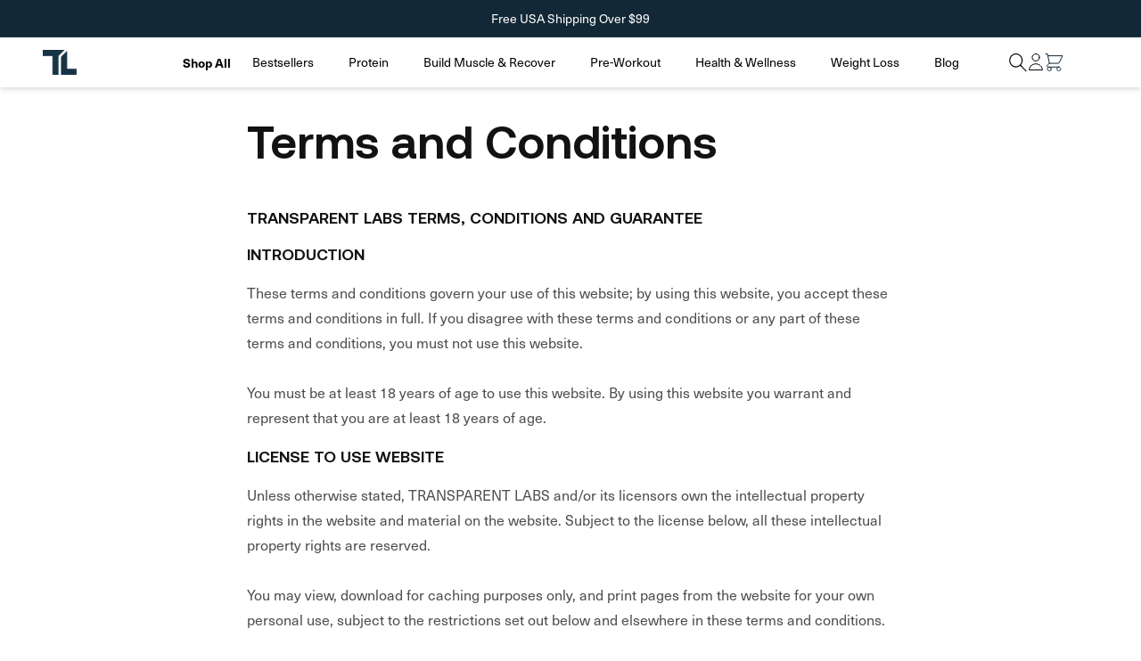

--- FILE ---
content_type: text/html; charset=utf-8
request_url: https://www.transparentlabs.com/pages/terms-and-conditions
body_size: 53053
content:















<!doctype html> 
<html class="js" lang="en">
  <head>
    <script>/* >> Heatmap.com :: Snippet << */(function (h,e,a,t,m,ap) { (h._heatmap_paq = []).push([ 'setTrackerUrl', (h.heatUrl = e) + a]); h.hErrorLogs=h.hErrorLogs || []; ap=t.createElement('script');  ap.src=h.heatUrl+'preprocessor.min.js?sid='+m;  ap.defer=true; t.head.appendChild(ap); ['error', 'unhandledrejection'].forEach(function (ty) {     h.addEventListener(ty, function (et) { h.hErrorLogs.push({ type: ty, event: et }); }); });})(window,'https://dashboard.heatmap.com/','heatmap.php',document,5074);</script>
    <script defer src="https://cdn.skio.com/scripts/shopify/head/shopify.ba9807f79b5cdb6483d5.js"></script>
    <meta charset="utf-8">
    <meta http-equiv="X-UA-Compatible" content="IE=edge">
    <meta name="viewport" content="width=device-width,initial-scale=1">
    <meta name="theme-color" content="">
    <link rel="canonical" href="https://www.transparentlabs.com/pages/terms-and-conditions">

    
    
      
    
        
    <script src="https://analytics.ahrefs.com/analytics.js" data-key="X7sldngTb0k2VwicUapSvA" defer="true"></script>
    <meta name="msvalidate.01" content="FAAA0C176F79FA2503017EF5ED98B54C" />
    <link rel='preconnect dns-prefetch' href='https://api.config-security.com/' crossorigin />
    <link rel='preconnect dns-prefetch' href='https://conf.config-security.com/' crossorigin />
    <link rel='preconnect dns-prefetch' href='https://whale.camera/' crossorigin />
    <script>
    /* >> TriplePixel :: start*/
    window.TriplePixelData={TripleName:"transparent-labs.myshopify.com",ver:"2.11",plat:"SHOPIFY",isHeadless:false},function(W,H,A,L,E,_,B,N){function O(U,T,P,H,R){void 0===R&&(R=!1),H=new XMLHttpRequest,P?(H.open("POST",U,!0),H.setRequestHeader("Content-Type","application/json")):H.open("GET",U,!0),H.send(JSON.stringify(P||{})),H.onreadystatechange=function(){4===H.readyState&&200===H.status?(R=H.responseText,U.includes(".txt")?eval(R):P||(N[B]=R)):(299<H.status||H.status<200)&&T&&!R&&(R=!0,O(U,T-1,P))}}if(N=window,!N[H+"sn"]){N[H+"sn"]=1,L=function(){return Date.now().toString(36)+"_"+Math.random().toString(36)};try{A.setItem(H,1+(0|A.getItem(H)||0)),(E=JSON.parse(A.getItem(H+"U")||"[]")).push({u:location.href,r:document.referrer,t:Date.now(),id:L()}),A.setItem(H+"U",JSON.stringify(E))}catch(e){}var i,m,p;A.getItem('"!nC`')||(_=A,A=N,A[H]||(E=A[H]=function(t,e,a){return void 0===a&&(a=[]),"State"==t?E.s:(W=L(),(E._q=E._q||[]).push([W,t,e].concat(a)),W)},E.s="Installed",E._q=[],E.ch=W,B="configSecurityConfModel",N[B]=1,O("https://conf.config-security.com/model",5),i=L(),m=A[atob("c2NyZWVu")],_.setItem("di_pmt_wt",i),p={id:i,action:"profile",avatar:_.getItem("auth-security_rand_salt_"),time:m[atob("d2lkdGg=")]+":"+m[atob("aGVpZ2h0")],host:A.TriplePixelData.TripleName,plat:A.TriplePixelData.plat,url:window.location.href,ref:document.referrer,ver:A.TriplePixelData.ver},O("https://api.config-security.com/event",5,p),O("https://whale.camera/live/dot.txt",5)))}}("","TriplePixel",localStorage);
    /* << TriplePixel :: end*/
    </script>
    
    
    
    
    
    
      
      
    
  
    <!-- <script type="text/javascript" src="https://d3t0blvjvadsrq.cloudfront.net/scripts/socioh_shopify_v2.js" async="true"></script> -->
    <script>
      if (window.location.pathname.startsWith('/tools/recurring')) {
        window.location.href = '/a/account/login';
      }
    </script>

      <!-- Google Tag Manager -->
      <script>
        (function(w,d,s,l,i){w[l]=w[l]||[];w[l].push({'gtm.start':
        new Date().getTime(),event:'gtm.js'});var f=d.getElementsByTagName(s)[0],
        j=d.createElement(s),dl=l!='dataLayer'?'&l='+l:'';j.async=true;j.src=
        'https://www.googletagmanager.com/gtm.js?id='+i+dl;f.parentNode.insertBefore(j,f);
        })(window,document,'script','dataLayer','GTM-5CKCLPG');
      </script>
      <!-- End Google Tag Manager --><link rel="icon" type="image/png" href="//www.transparentlabs.com/cdn/shop/files/Favicon.png?crop=center&height=32&v=1715871266&width=32"><link rel="preconnect" href="https://fonts.shopifycdn.com" crossorigin><title>
      Terms and Conditions | Transparent Labs
</title>

    
      <meta name="description" content="TRANSPARENT LABS TERMS, CONDITIONS AND GUARANTEE INTRODUCTION These terms and conditions govern your use of this website; by using this website, you accept these terms and conditions in full. If you disagree with these terms and conditions or any part of these terms and conditions, you must not use this website.  You m">
    

    

<meta property="og:site_name" content="Transparent Labs">
<meta property="og:url" content="https://www.transparentlabs.com/pages/terms-and-conditions">
<meta property="og:title" content="Terms and Conditions | Transparent Labs">
<meta property="og:type" content="website">
<meta property="og:description" content="TRANSPARENT LABS TERMS, CONDITIONS AND GUARANTEE INTRODUCTION These terms and conditions govern your use of this website; by using this website, you accept these terms and conditions in full. If you disagree with these terms and conditions or any part of these terms and conditions, you must not use this website.  You m"><meta name="twitter:card" content="summary_large_image">
<meta name="twitter:title" content="Terms and Conditions | Transparent Labs">
<meta name="twitter:description" content="TRANSPARENT LABS TERMS, CONDITIONS AND GUARANTEE INTRODUCTION These terms and conditions govern your use of this website; by using this website, you accept these terms and conditions in full. If you disagree with these terms and conditions or any part of these terms and conditions, you must not use this website.  You m">


    <script src="//www.transparentlabs.com/cdn/shop/t/293/assets/constants.js?v=132983761750457495441760645388" defer="defer"></script>
    <script src="//www.transparentlabs.com/cdn/shop/t/293/assets/pubsub.js?v=25310214064522200911760645453" defer="defer"></script>
    <script src="//www.transparentlabs.com/cdn/shop/t/293/assets/global.js?v=4107317457567778611765818378" defer="defer"></script>
    <script src="//www.transparentlabs.com/cdn/shop/t/293/assets/details-disclosure.js?v=14818233688592117351760645390" defer="defer"></script>
    <script src="//www.transparentlabs.com/cdn/shop/t/293/assets/details-modal.js?v=135665527166185811801762502026" defer="defer"></script>
    <script src="//www.transparentlabs.com/cdn/shop/t/293/assets/search-form.js?v=133129549252120666541760645467" defer="defer"></script><script src="//www.transparentlabs.com/cdn/shop/t/293/assets/animations.js?v=88693664871331136111760645364" defer="defer"></script>
  <script>window.performance && window.performance.mark && window.performance.mark('shopify.content_for_header.start');</script><meta name="google-site-verification" content="xjxQmar6haUw8TOtWmiEMCC648D0cvx9kzzhLs7t1lI">
<meta name="facebook-domain-verification" content="ibg2m8heais0mcdneuiovjmho4hag6">
<meta id="shopify-digital-wallet" name="shopify-digital-wallet" content="/8667664/digital_wallets/dialog">
<meta name="shopify-checkout-api-token" content="dcf70c2ae636c868cfbc52b6bebc70bd">
<meta id="in-context-paypal-metadata" data-shop-id="8667664" data-venmo-supported="true" data-environment="production" data-locale="en_US" data-paypal-v4="true" data-currency="USD">
<script async="async" src="/checkouts/internal/preloads.js?locale=en-US"></script>
<link rel="preconnect" href="https://shop.app" crossorigin="anonymous">
<script async="async" src="https://shop.app/checkouts/internal/preloads.js?locale=en-US&shop_id=8667664" crossorigin="anonymous"></script>
<script id="apple-pay-shop-capabilities" type="application/json">{"shopId":8667664,"countryCode":"US","currencyCode":"USD","merchantCapabilities":["supports3DS"],"merchantId":"gid:\/\/shopify\/Shop\/8667664","merchantName":"Transparent Labs","requiredBillingContactFields":["postalAddress","email","phone"],"requiredShippingContactFields":["postalAddress","email","phone"],"shippingType":"shipping","supportedNetworks":["visa","masterCard","amex","discover","elo","jcb"],"total":{"type":"pending","label":"Transparent Labs","amount":"1.00"},"shopifyPaymentsEnabled":true,"supportsSubscriptions":true}</script>
<script id="shopify-features" type="application/json">{"accessToken":"dcf70c2ae636c868cfbc52b6bebc70bd","betas":["rich-media-storefront-analytics"],"domain":"www.transparentlabs.com","predictiveSearch":true,"shopId":8667664,"locale":"en"}</script>
<script>var Shopify = Shopify || {};
Shopify.shop = "transparent-labs.myshopify.com";
Shopify.locale = "en";
Shopify.currency = {"active":"USD","rate":"1.0"};
Shopify.country = "US";
Shopify.theme = {"name":"TL Redesign - QA V1 - 12\/15\/2025","id":145229381725,"schema_name":"TL x SB","schema_version":"1.0.0","theme_store_id":null,"role":"main"};
Shopify.theme.handle = "null";
Shopify.theme.style = {"id":null,"handle":null};
Shopify.cdnHost = "www.transparentlabs.com/cdn";
Shopify.routes = Shopify.routes || {};
Shopify.routes.root = "/";</script>
<script type="module">!function(o){(o.Shopify=o.Shopify||{}).modules=!0}(window);</script>
<script>!function(o){function n(){var o=[];function n(){o.push(Array.prototype.slice.apply(arguments))}return n.q=o,n}var t=o.Shopify=o.Shopify||{};t.loadFeatures=n(),t.autoloadFeatures=n()}(window);</script>
<script>
  window.ShopifyPay = window.ShopifyPay || {};
  window.ShopifyPay.apiHost = "shop.app\/pay";
  window.ShopifyPay.redirectState = null;
</script>
<script id="shop-js-analytics" type="application/json">{"pageType":"page"}</script>
<script defer="defer" async type="module" src="//www.transparentlabs.com/cdn/shopifycloud/shop-js/modules/v2/client.init-shop-cart-sync_C5BV16lS.en.esm.js"></script>
<script defer="defer" async type="module" src="//www.transparentlabs.com/cdn/shopifycloud/shop-js/modules/v2/chunk.common_CygWptCX.esm.js"></script>
<script type="module">
  await import("//www.transparentlabs.com/cdn/shopifycloud/shop-js/modules/v2/client.init-shop-cart-sync_C5BV16lS.en.esm.js");
await import("//www.transparentlabs.com/cdn/shopifycloud/shop-js/modules/v2/chunk.common_CygWptCX.esm.js");

  window.Shopify.SignInWithShop?.initShopCartSync?.({"fedCMEnabled":true,"windoidEnabled":true});

</script>
<script>
  window.Shopify = window.Shopify || {};
  if (!window.Shopify.featureAssets) window.Shopify.featureAssets = {};
  window.Shopify.featureAssets['shop-js'] = {"shop-cart-sync":["modules/v2/client.shop-cart-sync_ZFArdW7E.en.esm.js","modules/v2/chunk.common_CygWptCX.esm.js"],"init-fed-cm":["modules/v2/client.init-fed-cm_CmiC4vf6.en.esm.js","modules/v2/chunk.common_CygWptCX.esm.js"],"shop-button":["modules/v2/client.shop-button_tlx5R9nI.en.esm.js","modules/v2/chunk.common_CygWptCX.esm.js"],"shop-cash-offers":["modules/v2/client.shop-cash-offers_DOA2yAJr.en.esm.js","modules/v2/chunk.common_CygWptCX.esm.js","modules/v2/chunk.modal_D71HUcav.esm.js"],"init-windoid":["modules/v2/client.init-windoid_sURxWdc1.en.esm.js","modules/v2/chunk.common_CygWptCX.esm.js"],"shop-toast-manager":["modules/v2/client.shop-toast-manager_ClPi3nE9.en.esm.js","modules/v2/chunk.common_CygWptCX.esm.js"],"init-shop-email-lookup-coordinator":["modules/v2/client.init-shop-email-lookup-coordinator_B8hsDcYM.en.esm.js","modules/v2/chunk.common_CygWptCX.esm.js"],"init-shop-cart-sync":["modules/v2/client.init-shop-cart-sync_C5BV16lS.en.esm.js","modules/v2/chunk.common_CygWptCX.esm.js"],"avatar":["modules/v2/client.avatar_BTnouDA3.en.esm.js"],"pay-button":["modules/v2/client.pay-button_FdsNuTd3.en.esm.js","modules/v2/chunk.common_CygWptCX.esm.js"],"init-customer-accounts":["modules/v2/client.init-customer-accounts_DxDtT_ad.en.esm.js","modules/v2/client.shop-login-button_C5VAVYt1.en.esm.js","modules/v2/chunk.common_CygWptCX.esm.js","modules/v2/chunk.modal_D71HUcav.esm.js"],"init-shop-for-new-customer-accounts":["modules/v2/client.init-shop-for-new-customer-accounts_ChsxoAhi.en.esm.js","modules/v2/client.shop-login-button_C5VAVYt1.en.esm.js","modules/v2/chunk.common_CygWptCX.esm.js","modules/v2/chunk.modal_D71HUcav.esm.js"],"shop-login-button":["modules/v2/client.shop-login-button_C5VAVYt1.en.esm.js","modules/v2/chunk.common_CygWptCX.esm.js","modules/v2/chunk.modal_D71HUcav.esm.js"],"init-customer-accounts-sign-up":["modules/v2/client.init-customer-accounts-sign-up_CPSyQ0Tj.en.esm.js","modules/v2/client.shop-login-button_C5VAVYt1.en.esm.js","modules/v2/chunk.common_CygWptCX.esm.js","modules/v2/chunk.modal_D71HUcav.esm.js"],"shop-follow-button":["modules/v2/client.shop-follow-button_Cva4Ekp9.en.esm.js","modules/v2/chunk.common_CygWptCX.esm.js","modules/v2/chunk.modal_D71HUcav.esm.js"],"checkout-modal":["modules/v2/client.checkout-modal_BPM8l0SH.en.esm.js","modules/v2/chunk.common_CygWptCX.esm.js","modules/v2/chunk.modal_D71HUcav.esm.js"],"lead-capture":["modules/v2/client.lead-capture_Bi8yE_yS.en.esm.js","modules/v2/chunk.common_CygWptCX.esm.js","modules/v2/chunk.modal_D71HUcav.esm.js"],"shop-login":["modules/v2/client.shop-login_D6lNrXab.en.esm.js","modules/v2/chunk.common_CygWptCX.esm.js","modules/v2/chunk.modal_D71HUcav.esm.js"],"payment-terms":["modules/v2/client.payment-terms_CZxnsJam.en.esm.js","modules/v2/chunk.common_CygWptCX.esm.js","modules/v2/chunk.modal_D71HUcav.esm.js"]};
</script>
<script>(function() {
  var isLoaded = false;
  function asyncLoad() {
    if (isLoaded) return;
    isLoaded = true;
    var urls = ["https:\/\/services.nofraud.com\/js\/device.js?shop=transparent-labs.myshopify.com","https:\/\/d38xvr37kwwhcm.cloudfront.net\/js\/grin-sdk.js?shop=transparent-labs.myshopify.com","https:\/\/cdn.kustomerapp.com\/chat-web\/autoload.js?apiKey=eyJhbGciOiJub25lIn0.eyJvcmdOYW1lIjoibnV0cmEtaG9sZGluZ3MiLCJyb2xlcyI6WyJvcmcudHJhY2tpbmciXX0.eyJhbGciOiJub25lIn0\u0026brandId=6436fe52b687e40b3f36ef02\u0026shop=transparent-labs.myshopify.com","https:\/\/cdn.tapcart.com\/webbridge-sdk\/webbridge.umd.js?shop=transparent-labs.myshopify.com","https:\/\/api.socialsnowball.io\/js\/referral.js?shop=transparent-labs.myshopify.com","\/\/cdn.shopify.com\/proxy\/f6b9bd401f8292e0312a65183352b8af7fb48a0cd83c3115bdd9aaa8f123f78e\/s3-us-west-2.amazonaws.com\/jsstore\/a\/K97HJV3\/reids.js?shop=transparent-labs.myshopify.com\u0026sp-cache-control=cHVibGljLCBtYXgtYWdlPTkwMA","\/\/cdn.shopify.com\/proxy\/581bdeda9f4b92ab358e87b9fe6fbb0a2d8b0af6ba8e711c0e6cd4d86f644648\/app.retention.com\/shopify\/shopify_app_add_to_cart_script.js?shop=transparent-labs.myshopify.com\u0026sp-cache-control=cHVibGljLCBtYXgtYWdlPTkwMA","https:\/\/id-shop.govx.com\/app\/transparent-labs.myshopify.com\/govx.js?shop=transparent-labs.myshopify.com","https:\/\/app.getinterlinks.com\/interlink-js?shop=transparent-labs.myshopify.com","https:\/\/d33a6lvgbd0fej.cloudfront.net\/script_tag\/secomapp.scripttag.js?shop=transparent-labs.myshopify.com","https:\/\/shopify-extension.getredo.com\/main.js?widget_id=ngayh2i3i5qauge\u0026shop=transparent-labs.myshopify.com"];
    for (var i = 0; i < urls.length; i++) {
      var s = document.createElement('script');
      s.type = 'text/javascript';
      s.async = true;
      s.src = urls[i];
      var x = document.getElementsByTagName('script')[0];
      x.parentNode.insertBefore(s, x);
    }
  };
  if(window.attachEvent) {
    window.attachEvent('onload', asyncLoad);
  } else {
    window.addEventListener('load', asyncLoad, false);
  }
})();</script>
<script id="__st">var __st={"a":8667664,"offset":-18000,"reqid":"6a2c5b44-3744-4909-9d7c-46b01fa88bd0-1768717799","pageurl":"www.transparentlabs.com\/pages\/terms-and-conditions","s":"pages-80320131","u":"1ed6cc249aff","p":"page","rtyp":"page","rid":80320131};</script>
<script>window.ShopifyPaypalV4VisibilityTracking = true;</script>
<script id="captcha-bootstrap">!function(){'use strict';const t='contact',e='account',n='new_comment',o=[[t,t],['blogs',n],['comments',n],[t,'customer']],c=[[e,'customer_login'],[e,'guest_login'],[e,'recover_customer_password'],[e,'create_customer']],r=t=>t.map((([t,e])=>`form[action*='/${t}']:not([data-nocaptcha='true']) input[name='form_type'][value='${e}']`)).join(','),a=t=>()=>t?[...document.querySelectorAll(t)].map((t=>t.form)):[];function s(){const t=[...o],e=r(t);return a(e)}const i='password',u='form_key',d=['recaptcha-v3-token','g-recaptcha-response','h-captcha-response',i],f=()=>{try{return window.sessionStorage}catch{return}},m='__shopify_v',_=t=>t.elements[u];function p(t,e,n=!1){try{const o=window.sessionStorage,c=JSON.parse(o.getItem(e)),{data:r}=function(t){const{data:e,action:n}=t;return t[m]||n?{data:e,action:n}:{data:t,action:n}}(c);for(const[e,n]of Object.entries(r))t.elements[e]&&(t.elements[e].value=n);n&&o.removeItem(e)}catch(o){console.error('form repopulation failed',{error:o})}}const l='form_type',E='cptcha';function T(t){t.dataset[E]=!0}const w=window,h=w.document,L='Shopify',v='ce_forms',y='captcha';let A=!1;((t,e)=>{const n=(g='f06e6c50-85a8-45c8-87d0-21a2b65856fe',I='https://cdn.shopify.com/shopifycloud/storefront-forms-hcaptcha/ce_storefront_forms_captcha_hcaptcha.v1.5.2.iife.js',D={infoText:'Protected by hCaptcha',privacyText:'Privacy',termsText:'Terms'},(t,e,n)=>{const o=w[L][v],c=o.bindForm;if(c)return c(t,g,e,D).then(n);var r;o.q.push([[t,g,e,D],n]),r=I,A||(h.body.append(Object.assign(h.createElement('script'),{id:'captcha-provider',async:!0,src:r})),A=!0)});var g,I,D;w[L]=w[L]||{},w[L][v]=w[L][v]||{},w[L][v].q=[],w[L][y]=w[L][y]||{},w[L][y].protect=function(t,e){n(t,void 0,e),T(t)},Object.freeze(w[L][y]),function(t,e,n,w,h,L){const[v,y,A,g]=function(t,e,n){const i=e?o:[],u=t?c:[],d=[...i,...u],f=r(d),m=r(i),_=r(d.filter((([t,e])=>n.includes(e))));return[a(f),a(m),a(_),s()]}(w,h,L),I=t=>{const e=t.target;return e instanceof HTMLFormElement?e:e&&e.form},D=t=>v().includes(t);t.addEventListener('submit',(t=>{const e=I(t);if(!e)return;const n=D(e)&&!e.dataset.hcaptchaBound&&!e.dataset.recaptchaBound,o=_(e),c=g().includes(e)&&(!o||!o.value);(n||c)&&t.preventDefault(),c&&!n&&(function(t){try{if(!f())return;!function(t){const e=f();if(!e)return;const n=_(t);if(!n)return;const o=n.value;o&&e.removeItem(o)}(t);const e=Array.from(Array(32),(()=>Math.random().toString(36)[2])).join('');!function(t,e){_(t)||t.append(Object.assign(document.createElement('input'),{type:'hidden',name:u})),t.elements[u].value=e}(t,e),function(t,e){const n=f();if(!n)return;const o=[...t.querySelectorAll(`input[type='${i}']`)].map((({name:t})=>t)),c=[...d,...o],r={};for(const[a,s]of new FormData(t).entries())c.includes(a)||(r[a]=s);n.setItem(e,JSON.stringify({[m]:1,action:t.action,data:r}))}(t,e)}catch(e){console.error('failed to persist form',e)}}(e),e.submit())}));const S=(t,e)=>{t&&!t.dataset[E]&&(n(t,e.some((e=>e===t))),T(t))};for(const o of['focusin','change'])t.addEventListener(o,(t=>{const e=I(t);D(e)&&S(e,y())}));const B=e.get('form_key'),M=e.get(l),P=B&&M;t.addEventListener('DOMContentLoaded',(()=>{const t=y();if(P)for(const e of t)e.elements[l].value===M&&p(e,B);[...new Set([...A(),...v().filter((t=>'true'===t.dataset.shopifyCaptcha))])].forEach((e=>S(e,t)))}))}(h,new URLSearchParams(w.location.search),n,t,e,['guest_login'])})(!0,!0)}();</script>
<script integrity="sha256-4kQ18oKyAcykRKYeNunJcIwy7WH5gtpwJnB7kiuLZ1E=" data-source-attribution="shopify.loadfeatures" defer="defer" src="//www.transparentlabs.com/cdn/shopifycloud/storefront/assets/storefront/load_feature-a0a9edcb.js" crossorigin="anonymous"></script>
<script crossorigin="anonymous" defer="defer" src="//www.transparentlabs.com/cdn/shopifycloud/storefront/assets/shopify_pay/storefront-65b4c6d7.js?v=20250812"></script>
<script data-source-attribution="shopify.dynamic_checkout.dynamic.init">var Shopify=Shopify||{};Shopify.PaymentButton=Shopify.PaymentButton||{isStorefrontPortableWallets:!0,init:function(){window.Shopify.PaymentButton.init=function(){};var t=document.createElement("script");t.src="https://www.transparentlabs.com/cdn/shopifycloud/portable-wallets/latest/portable-wallets.en.js",t.type="module",document.head.appendChild(t)}};
</script>
<script data-source-attribution="shopify.dynamic_checkout.buyer_consent">
  function portableWalletsHideBuyerConsent(e){var t=document.getElementById("shopify-buyer-consent"),n=document.getElementById("shopify-subscription-policy-button");t&&n&&(t.classList.add("hidden"),t.setAttribute("aria-hidden","true"),n.removeEventListener("click",e))}function portableWalletsShowBuyerConsent(e){var t=document.getElementById("shopify-buyer-consent"),n=document.getElementById("shopify-subscription-policy-button");t&&n&&(t.classList.remove("hidden"),t.removeAttribute("aria-hidden"),n.addEventListener("click",e))}window.Shopify?.PaymentButton&&(window.Shopify.PaymentButton.hideBuyerConsent=portableWalletsHideBuyerConsent,window.Shopify.PaymentButton.showBuyerConsent=portableWalletsShowBuyerConsent);
</script>
<script data-source-attribution="shopify.dynamic_checkout.cart.bootstrap">document.addEventListener("DOMContentLoaded",(function(){function t(){return document.querySelector("shopify-accelerated-checkout-cart, shopify-accelerated-checkout")}if(t())Shopify.PaymentButton.init();else{new MutationObserver((function(e,n){t()&&(Shopify.PaymentButton.init(),n.disconnect())})).observe(document.body,{childList:!0,subtree:!0})}}));
</script>
<script id='scb4127' type='text/javascript' async='' src='https://www.transparentlabs.com/cdn/shopifycloud/privacy-banner/storefront-banner.js'></script><link id="shopify-accelerated-checkout-styles" rel="stylesheet" media="screen" href="https://www.transparentlabs.com/cdn/shopifycloud/portable-wallets/latest/accelerated-checkout-backwards-compat.css" crossorigin="anonymous">
<style id="shopify-accelerated-checkout-cart">
        #shopify-buyer-consent {
  margin-top: 1em;
  display: inline-block;
  width: 100%;
}

#shopify-buyer-consent.hidden {
  display: none;
}

#shopify-subscription-policy-button {
  background: none;
  border: none;
  padding: 0;
  text-decoration: underline;
  font-size: inherit;
  cursor: pointer;
}

#shopify-subscription-policy-button::before {
  box-shadow: none;
}

      </style>
<link rel="stylesheet" media="screen" href="//www.transparentlabs.com/cdn/shop/t/293/compiled_assets/styles.css?137262">
<script>window.performance && window.performance.mark && window.performance.mark('shopify.content_for_header.end');</script>
  <!-- "snippets/shogun-products.liquid" was not rendered, the associated app was uninstalled -->



    <style data-shopify>
      @font-face {
  font-family: "Instrument Sans";
  font-weight: 400;
  font-style: normal;
  font-display: swap;
  src: url("//www.transparentlabs.com/cdn/fonts/instrument_sans/instrumentsans_n4.db86542ae5e1596dbdb28c279ae6c2086c4c5bfa.woff2") format("woff2"),
       url("//www.transparentlabs.com/cdn/fonts/instrument_sans/instrumentsans_n4.510f1b081e58d08c30978f465518799851ef6d8b.woff") format("woff");
}

      
      @font-face {
  font-family: "Instrument Sans";
  font-weight: 500;
  font-style: normal;
  font-display: swap;
  src: url("//www.transparentlabs.com/cdn/fonts/instrument_sans/instrumentsans_n5.1ce463e1cc056566f977610764d93d4704464858.woff2") format("woff2"),
       url("//www.transparentlabs.com/cdn/fonts/instrument_sans/instrumentsans_n5.9079eb7bba230c9d8d8d3a7d101aa9d9f40b6d14.woff") format("woff");
}

      @font-face {
  font-family: "Instrument Sans";
  font-weight: 400;
  font-style: italic;
  font-display: swap;
  src: url("//www.transparentlabs.com/cdn/fonts/instrument_sans/instrumentsans_i4.028d3c3cd8d085648c808ceb20cd2fd1eb3560e5.woff2") format("woff2"),
       url("//www.transparentlabs.com/cdn/fonts/instrument_sans/instrumentsans_i4.7e90d82df8dee29a99237cd19cc529d2206706a2.woff") format("woff");
}

      
      @font-face {
  font-family: Assistant;
  font-weight: 400;
  font-style: normal;
  font-display: swap;
  src: url("//www.transparentlabs.com/cdn/fonts/assistant/assistant_n4.9120912a469cad1cc292572851508ca49d12e768.woff2") format("woff2"),
       url("//www.transparentlabs.com/cdn/fonts/assistant/assistant_n4.6e9875ce64e0fefcd3f4446b7ec9036b3ddd2985.woff") format("woff");
}


      
        :root,
        .color-scheme-1 {
          --color-background: 255,255,255;
        
          --gradient-background: #ffffff;
        

        

        --color-foreground: 18,18,18;
        --color-background-contrast: 191,191,191;
        --color-shadow: 18,18,18;
        --color-button: 18,18,18;
        --color-button-text: 255,255,255;
        --color-secondary-button: 255,255,255;
        --color-secondary-button-text: 18,18,18;
        --color-link: 18,18,18;
        --color-badge-foreground: 18,18,18;
        --color-badge-background: 255,255,255;
        --color-badge-border: 18,18,18;
        --payment-terms-background-color: rgb(255 255 255);
      }
      
        
        .color-scheme-2 {
          --color-background: 255,255,255;
        
          --gradient-background: #ffffff;
        

        

        --color-foreground: 18,18,18;
        --color-background-contrast: 191,191,191;
        --color-shadow: 18,18,18;
        --color-button: 18,18,18;
        --color-button-text: 255,255,255;
        --color-secondary-button: 255,255,255;
        --color-secondary-button-text: 18,18,18;
        --color-link: 18,18,18;
        --color-badge-foreground: 18,18,18;
        --color-badge-background: 255,255,255;
        --color-badge-border: 18,18,18;
        --payment-terms-background-color: rgb(255 255 255);
      }
      
        
        .color-scheme-3 {
          --color-background: 255,255,255;
        
          --gradient-background: #ffffff;
        

        

        --color-foreground: 18,18,18;
        --color-background-contrast: 191,191,191;
        --color-shadow: 18,18,18;
        --color-button: 18,18,18;
        --color-button-text: 255,255,255;
        --color-secondary-button: 255,255,255;
        --color-secondary-button-text: 18,18,18;
        --color-link: 18,18,18;
        --color-badge-foreground: 18,18,18;
        --color-badge-background: 255,255,255;
        --color-badge-border: 18,18,18;
        --payment-terms-background-color: rgb(255 255 255);
      }
      
        
        .color-scheme-4 {
          --color-background: 19,40,54;
        
          --gradient-background: #132836;
        

        

        --color-foreground: 255,255,255;
        --color-background-contrast: 26,54,73;
        --color-shadow: 18,18,18;
        --color-button: 255,255,255;
        --color-button-text: 255,255,255;
        --color-secondary-button: 19,40,54;
        --color-secondary-button-text: 18,18,18;
        --color-link: 18,18,18;
        --color-badge-foreground: 255,255,255;
        --color-badge-background: 19,40,54;
        --color-badge-border: 255,255,255;
        --payment-terms-background-color: rgb(19 40 54);
      }
      
        
        .color-scheme-5 {
          --color-background: 255,255,255;
        
          --gradient-background: #ffffff;
        

        

        --color-foreground: 18,18,18;
        --color-background-contrast: 191,191,191;
        --color-shadow: 18,18,18;
        --color-button: 18,18,18;
        --color-button-text: 255,255,255;
        --color-secondary-button: 255,255,255;
        --color-secondary-button-text: 18,18,18;
        --color-link: 18,18,18;
        --color-badge-foreground: 18,18,18;
        --color-badge-background: 255,255,255;
        --color-badge-border: 18,18,18;
        --payment-terms-background-color: rgb(255 255 255);
      }
      

      body, .color-scheme-1, .color-scheme-2, .color-scheme-3, .color-scheme-4, .color-scheme-5 {
        color: rgba(var(--color-foreground), 0.75);
        background-color: rgb(var(--color-background));
      }

      :root {
        --font-body-family: "Instrument Sans", sans-serif;
        --font-body-style: normal;
        --font-body-weight: 400;
        --font-body-weight-bold: 700;

        --font-heading-family: Assistant, sans-serif;
        --font-heading-style: normal;
        --font-heading-weight: 400;

        --font-body-scale: 1.0;
        --font-heading-scale: 1.0;

        --media-padding: px;
        --media-border-opacity: 0.05;
        --media-border-width: 1px;
        --media-radius: 0px;
        --media-shadow-opacity: 0.0;
        --media-shadow-horizontal-offset: 0px;
        --media-shadow-vertical-offset: 4px;
        --media-shadow-blur-radius: 5px;
        --media-shadow-visible: 0;

        
          --page-width: 144rem;
          --page-width-margin: 0rem;
        

        --product-card-image-padding: 0.0rem;
        --product-card-corner-radius: 0.0rem;
        --product-card-text-alignment: left;
        --product-card-border-width: 0.0rem;
        --product-card-border-opacity: 0.1;
        --product-card-shadow-opacity: 0.0;
        --product-card-shadow-visible: 0;
        --product-card-shadow-horizontal-offset: 0.0rem;
        --product-card-shadow-vertical-offset: 0.4rem;
        --product-card-shadow-blur-radius: 0.5rem;

        --collection-card-image-padding: 0.0rem;
        --collection-card-corner-radius: 0.0rem;
        --collection-card-text-alignment: left;
        --collection-card-border-width: 0.0rem;
        --collection-card-border-opacity: 0.1;
        --collection-card-shadow-opacity: 0.0;
        --collection-card-shadow-visible: 0;
        --collection-card-shadow-horizontal-offset: 0.0rem;
        --collection-card-shadow-vertical-offset: 0.4rem;
        --collection-card-shadow-blur-radius: 0.5rem;

        --blog-card-image-padding: 0.0rem;
        --blog-card-corner-radius: 0.0rem;
        --blog-card-text-alignment: left;
        --blog-card-border-width: 0.0rem;
        --blog-card-border-opacity: 0.1;
        --blog-card-shadow-opacity: 0.0;
        --blog-card-shadow-visible: 0;
        --blog-card-shadow-horizontal-offset: 0.0rem;
        --blog-card-shadow-vertical-offset: 0.4rem;
        --blog-card-shadow-blur-radius: 0.5rem;

        --badge-corner-radius: 4.0rem;

        --popup-border-width: 1px;
        --popup-border-opacity: 0.1;
        --popup-corner-radius: 0px;
        --popup-shadow-opacity: 0.05;
        --popup-shadow-horizontal-offset: 0px;
        --popup-shadow-vertical-offset: 4px;
        --popup-shadow-blur-radius: 5px;

        --drawer-border-width: 1px;
        --drawer-border-opacity: 0.1;
        --drawer-shadow-opacity: 0.0;
        --drawer-shadow-horizontal-offset: 0px;
        --drawer-shadow-vertical-offset: 4px;
        --drawer-shadow-blur-radius: 5px;

        --spacing-sections-desktop: 0px;
        --spacing-sections-mobile: 0px;

        --grid-desktop-vertical-spacing: 8px;
        --grid-desktop-horizontal-spacing: 8px;
        --grid-mobile-vertical-spacing: 4px;
        --grid-mobile-horizontal-spacing: 4px;

        --text-boxes-border-opacity: 0.1;
        --text-boxes-border-width: 0px;
        --text-boxes-radius: 0px;
        --text-boxes-shadow-opacity: 0.0;
        --text-boxes-shadow-visible: 0;
        --text-boxes-shadow-horizontal-offset: 0px;
        --text-boxes-shadow-vertical-offset: 4px;
        --text-boxes-shadow-blur-radius: 5px;

        --buttons-radius: 0px;
        --buttons-radius-outset: 0px;
        --buttons-border-width: 1px;
        --buttons-border-opacity: 1.0;
        --buttons-shadow-opacity: 0.0;
        --buttons-shadow-visible: 0;
        --buttons-shadow-horizontal-offset: 0px;
        --buttons-shadow-vertical-offset: 4px;
        --buttons-shadow-blur-radius: 5px;
        --buttons-border-offset: 0px;

        --inputs-radius: 0px;
        --inputs-border-width: 1px;
        --inputs-border-opacity: 0.55;
        --inputs-shadow-opacity: 0.0;
        --inputs-shadow-horizontal-offset: 0px;
        --inputs-margin-offset: 0px;
        --inputs-shadow-vertical-offset: 4px;
        --inputs-shadow-blur-radius: 5px;
        --inputs-radius-outset: 0px;

        --variant-pills-radius: 40px;
        --variant-pills-border-width: 1px;
        --variant-pills-border-opacity: 0.55;
        --variant-pills-shadow-opacity: 0.0;
        --variant-pills-shadow-horizontal-offset: 0px;
        --variant-pills-shadow-vertical-offset: 4px;
        --variant-pills-shadow-blur-radius: 5px;
      }

      
        @font-face {
          font-family: 'Aeonik';
          font-weight: 600;
          font-style: normal;
          src: url('https://cdn.shopify.com/s/files/1/0866/7664/files/Aeonik-SemiBold.woff?v=1734696269') format('woff2'),
              url('https://cdn.shopify.com/s/files/1/0866/7664/files/Aeonik-SemiBold.woff2?v=1734696269') format('woff2'),
              url('https://cdn.shopify.com/s/files/1/0866/7664/files/Aeonik-SemiBold_2.otf?v=1743500659') format('otf');
        }

        :root{
          --font-heading-family: 'Aeonik', sans-serif;
        }
      

      
        :root{
          --font-body-family: 'neue-haas-unica', sans-serif;
        }
      

      *,
      *::before,
      *::after {
        box-sizing: inherit;
      }

      html {
        box-sizing: border-box;
        font-size: calc(var(--font-body-scale) * 62.5%);
        height: 100%;
      }

      body {
        display: grid;
        grid-template-rows: auto auto 1fr auto;
        grid-template-columns: 100%;
        min-height: 100%;
        margin: 0;
        font-size: 1.5rem;
        letter-spacing: 0.06rem;
        line-height: calc(1 + 0.8 / var(--font-body-scale));
        font-family: var(--font-body-family);
        font-style: var(--font-body-style);
        font-weight: var(--font-body-weight);
      }

      @media screen and (min-width: 750px) {
        body {
          font-size: 1.6rem;
        }
      }
    </style>

    <link href="//www.transparentlabs.com/cdn/shop/t/293/assets/base.css?v=147232442985098518701763763703" rel="stylesheet" type="text/css" media="all" />
    <link rel="stylesheet" href="//www.transparentlabs.com/cdn/shop/t/293/assets/component-cart-items.css?v=123238115697927560811760645371" media="print" onload="this.media='all'"><link href="//www.transparentlabs.com/cdn/shop/t/293/assets/component-cart-drawer.css?v=112801333748515159671765303973" rel="stylesheet" type="text/css" media="all" />
      <link href="//www.transparentlabs.com/cdn/shop/t/293/assets/component-cart.css?v=164708765130180853531760645372" rel="stylesheet" type="text/css" media="all" />
      <link href="//www.transparentlabs.com/cdn/shop/t/293/assets/component-totals.css?v=15906652033866631521760645387" rel="stylesheet" type="text/css" media="all" />
      <link href="//www.transparentlabs.com/cdn/shop/t/293/assets/component-price.css?v=70172745017360139101760645382" rel="stylesheet" type="text/css" media="all" />
      <link href="//www.transparentlabs.com/cdn/shop/t/293/assets/component-discounts.css?v=152760482443307489271760645374" rel="stylesheet" type="text/css" media="all" />

      <link rel="preload" as="font" href="//www.transparentlabs.com/cdn/fonts/instrument_sans/instrumentsans_n4.db86542ae5e1596dbdb28c279ae6c2086c4c5bfa.woff2" type="font/woff2" crossorigin>
      

      <link rel="preload" as="font" href="//www.transparentlabs.com/cdn/fonts/assistant/assistant_n4.9120912a469cad1cc292572851508ca49d12e768.woff2" type="font/woff2" crossorigin>
      

      <link rel="stylesheet" href="https://use.typekit.net/eje7iur.css">
    
<link href="//www.transparentlabs.com/cdn/shop/t/293/assets/component-localization-form.css?v=170315343355214948141760645378" rel="stylesheet" type="text/css" media="all" />
      <script src="//www.transparentlabs.com/cdn/shop/t/293/assets/localization-form.js?v=144176611646395275351760645440" defer="defer"></script><link
        rel="stylesheet"
        href="//www.transparentlabs.com/cdn/shop/t/293/assets/component-predictive-search.css?v=38563388345634827041760645382"
        media="print"
        onload="this.media='all'"
      ><script>
      if (Shopify.designMode) {
        document.documentElement.classList.add('shopify-design-mode');
      }
    </script>

    
    <link
      rel="stylesheet"
      href="//www.transparentlabs.com/cdn/shop/t/293/assets/swiper-bundle.min.css?v=61208582429828846161760645482"
      media="print"
      onload="this.media='all'"
    >
    <script src="//www.transparentlabs.com/cdn/shop/t/293/assets/swiper-bundle.min.js?v=149276698031570472541760645482" defer="defer"></script>

    <script src="//www.transparentlabs.com/cdn/shop/t/293/assets/swiper-slider.js?v=178844747414203029061764200447" defer="defer"></script>
    <link href="//www.transparentlabs.com/cdn/shop/t/293/assets/sb-base.css?v=25237458001205087411764198604" rel="stylesheet" type="text/css" media="all" />
    <script src="//www.transparentlabs.com/cdn/shop/t/293/assets/skio-cart-upsell.js?v=9347872412021226001765949739" type="module"></script>

              
    




<script>
  document.addEventListener('DOMContentLoaded', function() {
    document.body.classList.add('template-page');
    
    
    
      document.body.classList.add('template-type-page');
    
  });
</script>

   

    <script
      async
      type="text/javascript"
      src="https://static.klaviyo.com/onsite/js/klaviyo.js?company_id=qxNUDF"
    ></script>

    <script>
      window.routes = {
        cart_add_url: '/cart/add',
        cart_change_url: '/cart/change',
        cart_update_url: '/cart/update',
        predictive_search_url: '/search/suggest'
      };
    </script>

    

   
    <!-- Global site tag (gtag.js) - Google Marketing Platform -->
    <script async src="https://www.googletagmanager.com/gtag/js?id=DC-12142970"></script>
    <script>
      window.dataLayer = window.dataLayer || [];
      function gtag(){dataLayer.push(arguments);}
      gtag('js', new Date());

      gtag('config', 'DC-12142970');
    </script>
    <!-- End of global snippet: Please do not remove -->


    <!-- Intelligems Tag -->
  <script>
    window.Shopify = window.Shopify || {theme: {id: 145229381725, role: 'main' } };
    window._template = {
        directory: "",
        name: "page",
        suffix: ""
    };
  </script>
  <script type="module" blocking="render" fetchpriority="high" src="https://cdn.intelligems.io/esm/bd68364d6301/bundle.js" async></script>
    
    <script src="//www.transparentlabs.com/cdn/shop/t/293/assets/certificate-of-analysis-json-data.js?v=159444208457869864501768482084" type="text/javascript"></script>
  
    <!-- Postpilot Sitematch tracking code -->
    <script type='text/javascript'>
  var script = document.createElement('script');
  script.src = 'https://xp2023-pix.s3.amazonaws.com/px_hHX5v.js';
  document.getElementsByTagName('head')[0].appendChild(script);
</script>

    <script src="https://a.klaviyo.com/media/js/onsite/onsite.js"></script>
    <script>
        var klaviyo = klaviyo || [];
        klaviyo.init({
          account: "qxNUDF",
          list: 'pNXxKH',
          platform: "shopify"
        });
        klaviyo.enable("backinstock",{
        trigger: {
          product_page_text: "Notify Me When Available",
          product_page_class: "btn",
          product_page_text_align: "center",
          product_page_margin: "0px",
          replace_anchor: false
        },
        modal: {
         headline: "{product_name}",
         body_content: "Register to receive a notification when this item comes back in stock.",
         email_field_label: "Email",
         button_label: "Notify me when available",
         subscription_success_label: "You're in! We'll let you know when it's back.",
         footer_content: '',
         additional_styles: "@import url('https://fonts.googleapis.com/css?family=Helvetica+Neue');",
         drop_background_color: "#000",
         background_color: "#fff",
         text_color: "#222",
         button_text_color: "#fff",
         button_background_color: "#439fdb",
         close_button_color: "#ccc",
         error_background_color: "#fcd6d7",
         error_text_color: "#C72E2F",
         success_background_color: "#d3efcd",
         success_text_color: "#1B9500"
        }
      });

    </script>

  <!-- BEGIN app block: shopify://apps/klaviyo-email-marketing-sms/blocks/klaviyo-onsite-embed/2632fe16-c075-4321-a88b-50b567f42507 -->












  <script async src="https://static.klaviyo.com/onsite/js/qxNUDF/klaviyo.js?company_id=qxNUDF"></script>
  <script>!function(){if(!window.klaviyo){window._klOnsite=window._klOnsite||[];try{window.klaviyo=new Proxy({},{get:function(n,i){return"push"===i?function(){var n;(n=window._klOnsite).push.apply(n,arguments)}:function(){for(var n=arguments.length,o=new Array(n),w=0;w<n;w++)o[w]=arguments[w];var t="function"==typeof o[o.length-1]?o.pop():void 0,e=new Promise((function(n){window._klOnsite.push([i].concat(o,[function(i){t&&t(i),n(i)}]))}));return e}}})}catch(n){window.klaviyo=window.klaviyo||[],window.klaviyo.push=function(){var n;(n=window._klOnsite).push.apply(n,arguments)}}}}();</script>

  




  <script>
    window.klaviyoReviewsProductDesignMode = false
  </script>







<!-- END app block --><!-- BEGIN app block: shopify://apps/judge-me-reviews/blocks/judgeme_core/61ccd3b1-a9f2-4160-9fe9-4fec8413e5d8 --><!-- Start of Judge.me Core -->






<link rel="dns-prefetch" href="https://cdnwidget.judge.me">
<link rel="dns-prefetch" href="https://cdn.judge.me">
<link rel="dns-prefetch" href="https://cdn1.judge.me">
<link rel="dns-prefetch" href="https://api.judge.me">

<script data-cfasync='false' class='jdgm-settings-script'>window.jdgmSettings={"pagination":5,"disable_web_reviews":false,"badge_no_review_text":"No reviews","badge_n_reviews_text":"{{ n }} Reviews","badge_star_color":"#1B73B3","hide_badge_preview_if_no_reviews":true,"badge_hide_text":false,"enforce_center_preview_badge":false,"widget_title":"Reviews","widget_open_form_text":"Write a Review","widget_close_form_text":"Cancel review","widget_refresh_page_text":"Refresh page","widget_summary_text":"Based on {{ number_of_reviews }} review/reviews","widget_no_review_text":"Be the first to write a review","widget_name_field_text":"Your name*","widget_verified_name_field_text":"Verified Name (public)","widget_name_placeholder_text":"Display name","widget_required_field_error_text":"This field is required.","widget_email_field_text":"Email*","widget_verified_email_field_text":"Verified Email (private, can not be edited)","widget_email_placeholder_text":"Your email address","widget_email_field_error_text":"Please enter a valid email address.","widget_rating_field_text":"Rating*","widget_review_title_field_text":"Review Title","widget_review_title_placeholder_text":"Give your review a title","widget_review_body_field_text":"Review*","widget_review_body_placeholder_text":"Start writing here...","widget_pictures_field_text":"Add pictures or videos (optional)","widget_submit_review_text":"Submit Review","widget_submit_verified_review_text":"Submit Verified Review","widget_submit_success_msg_with_auto_publish":"Thank you! Please refresh the page in a few moments to see your review. You can remove or edit your review by logging into \u003ca href='https://judge.me/login' target='_blank' rel='nofollow noopener'\u003eJudge.me\u003c/a\u003e","widget_submit_success_msg_no_auto_publish":"Thank you! Your review will be published as soon as it is approved by the shop admin. You can remove or edit your review by logging into \u003ca href='https://judge.me/login' target='_blank' rel='nofollow noopener'\u003eJudge.me\u003c/a\u003e","widget_show_default_reviews_out_of_total_text":"Showing {{ n_reviews_shown }} out of {{ n_reviews }} reviews.","widget_show_all_link_text":"Show all","widget_show_less_link_text":"Show less","widget_author_said_text":"{{ reviewer_name }} said:","widget_days_text":"{{ n }} days ago","widget_weeks_text":"{{ n }} week/weeks ago","widget_months_text":"{{ n }} month/months ago","widget_years_text":"{{ n }} year/years ago","widget_yesterday_text":"Yesterday","widget_today_text":"Today","widget_replied_text":"\u003e\u003e {{ shop_name }} replied:","widget_read_more_text":"Read more","widget_reviewer_name_as_initial":"","widget_rating_filter_color":"#1B73B3","widget_rating_filter_see_all_text":"See all reviews","widget_sorting_most_recent_text":"Most Recent","widget_sorting_highest_rating_text":"Highest Rating","widget_sorting_lowest_rating_text":"Lowest Rating","widget_sorting_with_pictures_text":"Only Pictures","widget_sorting_most_helpful_text":"Most Helpful","widget_open_question_form_text":"Ask a question","widget_reviews_subtab_text":"Reviews","widget_questions_subtab_text":"Questions","widget_question_label_text":"Question","widget_answer_label_text":"Answer","widget_question_placeholder_text":"Write your question here","widget_submit_question_text":"Submit Question","widget_question_submit_success_text":"Thank you for your question! We will notify you once it gets answered.","widget_star_color":"#1B73B3","verified_badge_text":"Verified","verified_badge_bg_color":"#1B73B3","verified_badge_text_color":"","verified_badge_placement":"left-of-reviewer-name","widget_review_max_height":"","widget_hide_border":false,"widget_social_share":false,"widget_thumb":false,"widget_review_location_show":false,"widget_location_format":"","all_reviews_include_out_of_store_products":true,"all_reviews_out_of_store_text":"(out of store)","all_reviews_pagination":100,"all_reviews_product_name_prefix_text":"about","enable_review_pictures":true,"enable_question_anwser":false,"widget_theme":"default","review_date_format":"mm/dd/yyyy","default_sort_method":"highest-rating","widget_product_reviews_subtab_text":"Product Reviews","widget_shop_reviews_subtab_text":"Shop Reviews","widget_other_products_reviews_text":"Reviews for other products","widget_store_reviews_subtab_text":"Store reviews","widget_no_store_reviews_text":"This store hasn't received any reviews yet","widget_web_restriction_product_reviews_text":"This product hasn't received any reviews yet","widget_no_items_text":"No items found","widget_show_more_text":"Show more","widget_write_a_store_review_text":"Write a Store Review","widget_other_languages_heading":"Reviews in Other Languages","widget_translate_review_text":"Translate review to {{ language }}","widget_translating_review_text":"Translating...","widget_show_original_translation_text":"Show original ({{ language }})","widget_translate_review_failed_text":"Review couldn't be translated.","widget_translate_review_retry_text":"Retry","widget_translate_review_try_again_later_text":"Try again later","show_product_url_for_grouped_product":false,"widget_sorting_pictures_first_text":"Pictures First","show_pictures_on_all_rev_page_mobile":false,"show_pictures_on_all_rev_page_desktop":false,"floating_tab_hide_mobile_install_preference":false,"floating_tab_button_name":"★ Reviews","floating_tab_title":"Let customers speak for us","floating_tab_button_color":"","floating_tab_button_background_color":"","floating_tab_url":"","floating_tab_url_enabled":false,"floating_tab_tab_style":"text","all_reviews_text_badge_text":"Customers rate us {{ shop.metafields.judgeme.all_reviews_rating | round: 1 }}/5 based on {{ shop.metafields.judgeme.all_reviews_count }} reviews.","all_reviews_text_badge_text_branded_style":"{{ shop.metafields.judgeme.all_reviews_rating | round: 1 }} out of 5 stars based on {{ shop.metafields.judgeme.all_reviews_count }} reviews","is_all_reviews_text_badge_a_link":false,"show_stars_for_all_reviews_text_badge":false,"all_reviews_text_badge_url":"","all_reviews_text_style":"branded","all_reviews_text_color_style":"judgeme_brand_color","all_reviews_text_color":"#108474","all_reviews_text_show_jm_brand":true,"featured_carousel_show_header":true,"featured_carousel_title":"Let customers speak for us","testimonials_carousel_title":"Customers are saying","videos_carousel_title":"Real customer stories","cards_carousel_title":"Customers are saying","featured_carousel_count_text":"from {{ n }} reviews","featured_carousel_add_link_to_all_reviews_page":false,"featured_carousel_url":"","featured_carousel_show_images":true,"featured_carousel_autoslide_interval":5,"featured_carousel_arrows_on_the_sides":false,"featured_carousel_height":250,"featured_carousel_width":80,"featured_carousel_image_size":0,"featured_carousel_image_height":250,"featured_carousel_arrow_color":"#eeeeee","verified_count_badge_style":"branded","verified_count_badge_orientation":"horizontal","verified_count_badge_color_style":"judgeme_brand_color","verified_count_badge_color":"#108474","is_verified_count_badge_a_link":false,"verified_count_badge_url":"","verified_count_badge_show_jm_brand":true,"widget_rating_preset_default":5,"widget_first_sub_tab":"product-reviews","widget_show_histogram":true,"widget_histogram_use_custom_color":true,"widget_pagination_use_custom_color":true,"widget_star_use_custom_color":true,"widget_verified_badge_use_custom_color":true,"widget_write_review_use_custom_color":false,"picture_reminder_submit_button":"Upload Pictures","enable_review_videos":false,"mute_video_by_default":false,"widget_sorting_videos_first_text":"Videos First","widget_review_pending_text":"Pending","featured_carousel_items_for_large_screen":3,"social_share_options_order":"Facebook,Twitter","remove_microdata_snippet":false,"disable_json_ld":false,"enable_json_ld_products":true,"preview_badge_show_question_text":false,"preview_badge_no_question_text":"No questions","preview_badge_n_question_text":"{{ number_of_questions }} question/questions","qa_badge_show_icon":false,"qa_badge_position":"same-row","remove_judgeme_branding":false,"widget_add_search_bar":false,"widget_search_bar_placeholder":"Search","widget_sorting_verified_only_text":"Verified only","featured_carousel_theme":"default","featured_carousel_show_rating":true,"featured_carousel_show_title":true,"featured_carousel_show_body":true,"featured_carousel_show_date":false,"featured_carousel_show_reviewer":true,"featured_carousel_show_product":false,"featured_carousel_header_background_color":"#108474","featured_carousel_header_text_color":"#ffffff","featured_carousel_name_product_separator":"reviewed","featured_carousel_full_star_background":"#108474","featured_carousel_empty_star_background":"#dadada","featured_carousel_vertical_theme_background":"#f9fafb","featured_carousel_verified_badge_enable":true,"featured_carousel_verified_badge_color":"#108474","featured_carousel_border_style":"round","featured_carousel_review_line_length_limit":3,"featured_carousel_more_reviews_button_text":"Read more reviews","featured_carousel_view_product_button_text":"View product","all_reviews_page_load_reviews_on":"scroll","all_reviews_page_load_more_text":"Load More Reviews","disable_fb_tab_reviews":false,"enable_ajax_cdn_cache":false,"widget_advanced_speed_features":5,"widget_public_name_text":"displayed publicly like","default_reviewer_name":"John Smith","default_reviewer_name_has_non_latin":true,"widget_reviewer_anonymous":"Anonymous","medals_widget_title":"Judge.me Review Medals","medals_widget_background_color":"#f9fafb","medals_widget_position":"footer_all_pages","medals_widget_border_color":"#f9fafb","medals_widget_verified_text_position":"left","medals_widget_use_monochromatic_version":false,"medals_widget_elements_color":"#108474","show_reviewer_avatar":true,"widget_invalid_yt_video_url_error_text":"Not a YouTube video URL","widget_max_length_field_error_text":"Please enter no more than {0} characters.","widget_show_country_flag":false,"widget_show_collected_via_shop_app":true,"widget_verified_by_shop_badge_style":"light","widget_verified_by_shop_text":"Verified by Shop","widget_show_photo_gallery":true,"widget_load_with_code_splitting":true,"widget_ugc_install_preference":false,"widget_ugc_title":"Made by us, Shared by you","widget_ugc_subtitle":"Tag us to see your picture featured in our page","widget_ugc_arrows_color":"#ffffff","widget_ugc_primary_button_text":"Buy Now","widget_ugc_primary_button_background_color":"#108474","widget_ugc_primary_button_text_color":"#ffffff","widget_ugc_primary_button_border_width":"0","widget_ugc_primary_button_border_style":"none","widget_ugc_primary_button_border_color":"#108474","widget_ugc_primary_button_border_radius":"25","widget_ugc_secondary_button_text":"Load More","widget_ugc_secondary_button_background_color":"#ffffff","widget_ugc_secondary_button_text_color":"#108474","widget_ugc_secondary_button_border_width":"2","widget_ugc_secondary_button_border_style":"solid","widget_ugc_secondary_button_border_color":"#108474","widget_ugc_secondary_button_border_radius":"25","widget_ugc_reviews_button_text":"View Reviews","widget_ugc_reviews_button_background_color":"#ffffff","widget_ugc_reviews_button_text_color":"#108474","widget_ugc_reviews_button_border_width":"2","widget_ugc_reviews_button_border_style":"solid","widget_ugc_reviews_button_border_color":"#108474","widget_ugc_reviews_button_border_radius":"25","widget_ugc_reviews_button_link_to":"judgeme-reviews-page","widget_ugc_show_post_date":true,"widget_ugc_max_width":"800","widget_rating_metafield_value_type":true,"widget_primary_color":"#1B73B3","widget_enable_secondary_color":false,"widget_secondary_color":"#edf5f5","widget_summary_average_rating_text":"{{ average_rating }}","widget_media_grid_title":"Customer photos \u0026 videos","widget_media_grid_see_more_text":"See more","widget_round_style":false,"widget_show_product_medals":false,"widget_verified_by_judgeme_text":"Verified by Judge.me","widget_show_store_medals":true,"widget_verified_by_judgeme_text_in_store_medals":"Verified by Judge.me","widget_media_field_exceed_quantity_message":"Sorry, we can only accept {{ max_media }} for one review.","widget_media_field_exceed_limit_message":"{{ file_name }} is too large, please select a {{ media_type }} less than {{ size_limit }}MB.","widget_review_submitted_text":"Review Submitted!","widget_question_submitted_text":"Question Submitted!","widget_close_form_text_question":"Cancel","widget_write_your_answer_here_text":"Write your answer here","widget_enabled_branded_link":true,"widget_show_collected_by_judgeme":false,"widget_reviewer_name_color":"#000000","widget_write_review_text_color":"","widget_write_review_bg_color":"#1B73B3","widget_collected_by_judgeme_text":"collected by Judge.me","widget_pagination_type":"standard","widget_load_more_text":"Load More","widget_load_more_color":"#000000","widget_full_review_text":"Full Review","widget_read_more_reviews_text":"Read More Reviews","widget_read_questions_text":"Read Questions","widget_questions_and_answers_text":"Questions \u0026 Answers","widget_verified_by_text":"Verified by","widget_verified_text":"Verified","widget_number_of_reviews_text":"{{ number_of_reviews }} reviews","widget_back_button_text":"Back","widget_next_button_text":"Next","widget_custom_forms_filter_button":"Filters","custom_forms_style":"horizontal","widget_show_review_information":false,"how_reviews_are_collected":"How reviews are collected?","widget_show_review_keywords":false,"widget_gdpr_statement":"How we use your data: We'll only contact you about the review you left, and only if necessary. By submitting your review, you agree to Judge.me's \u003ca href='https://judge.me/terms' target='_blank' rel='nofollow noopener'\u003eterms\u003c/a\u003e, \u003ca href='https://judge.me/privacy' target='_blank' rel='nofollow noopener'\u003eprivacy\u003c/a\u003e and \u003ca href='https://judge.me/content-policy' target='_blank' rel='nofollow noopener'\u003econtent\u003c/a\u003e policies.","widget_multilingual_sorting_enabled":false,"widget_translate_review_content_enabled":false,"widget_translate_review_content_method":"manual","popup_widget_review_selection":"automatically_with_pictures","popup_widget_round_border_style":true,"popup_widget_show_title":true,"popup_widget_show_body":true,"popup_widget_show_reviewer":false,"popup_widget_show_product":true,"popup_widget_show_pictures":true,"popup_widget_use_review_picture":true,"popup_widget_show_on_home_page":true,"popup_widget_show_on_product_page":true,"popup_widget_show_on_collection_page":true,"popup_widget_show_on_cart_page":true,"popup_widget_position":"bottom_left","popup_widget_first_review_delay":5,"popup_widget_duration":5,"popup_widget_interval":5,"popup_widget_review_count":5,"popup_widget_hide_on_mobile":true,"review_snippet_widget_round_border_style":true,"review_snippet_widget_card_color":"#FFFFFF","review_snippet_widget_slider_arrows_background_color":"#FFFFFF","review_snippet_widget_slider_arrows_color":"#000000","review_snippet_widget_star_color":"#108474","show_product_variant":false,"all_reviews_product_variant_label_text":"Variant: ","widget_show_verified_branding":false,"widget_ai_summary_title":"Customers say","widget_ai_summary_disclaimer":"AI-powered review summary based on recent customer reviews","widget_show_ai_summary":false,"widget_show_ai_summary_bg":false,"widget_show_review_title_input":true,"redirect_reviewers_invited_via_email":"review_widget","request_store_review_after_product_review":false,"request_review_other_products_in_order":false,"review_form_color_scheme":"default","review_form_corner_style":"square","review_form_star_color":{},"review_form_text_color":"#333333","review_form_background_color":"#ffffff","review_form_field_background_color":"#fafafa","review_form_button_color":{},"review_form_button_text_color":"#ffffff","review_form_modal_overlay_color":"#000000","review_content_screen_title_text":"How would you rate this product?","review_content_introduction_text":"We would love it if you would share a bit about your experience.","store_review_form_title_text":"How would you rate this store?","store_review_form_introduction_text":"We would love it if you would share a bit about your experience.","show_review_guidance_text":true,"one_star_review_guidance_text":"Poor","five_star_review_guidance_text":"Great","customer_information_screen_title_text":"About you","customer_information_introduction_text":"Please tell us more about you.","custom_questions_screen_title_text":"Your experience in more detail","custom_questions_introduction_text":"Here are a few questions to help us understand more about your experience.","review_submitted_screen_title_text":"Thanks for your review!","review_submitted_screen_thank_you_text":"We are processing it and it will appear on the store soon.","review_submitted_screen_email_verification_text":"Please confirm your email by clicking the link we just sent you. This helps us keep reviews authentic.","review_submitted_request_store_review_text":"Would you like to share your experience of shopping with us?","review_submitted_review_other_products_text":"Would you like to review these products?","store_review_screen_title_text":"Would you like to share your experience of shopping with us?","store_review_introduction_text":"We value your feedback and use it to improve. Please share any thoughts or suggestions you have.","reviewer_media_screen_title_picture_text":"Share a picture","reviewer_media_introduction_picture_text":"Upload a photo to support your review.","reviewer_media_screen_title_video_text":"Share a video","reviewer_media_introduction_video_text":"Upload a video to support your review.","reviewer_media_screen_title_picture_or_video_text":"Share a picture or video","reviewer_media_introduction_picture_or_video_text":"Upload a photo or video to support your review.","reviewer_media_youtube_url_text":"Paste your Youtube URL here","advanced_settings_next_step_button_text":"Next","advanced_settings_close_review_button_text":"Close","modal_write_review_flow":false,"write_review_flow_required_text":"Required","write_review_flow_privacy_message_text":"We respect your privacy.","write_review_flow_anonymous_text":"Post review as anonymous","write_review_flow_visibility_text":"This won't be visible to other customers.","write_review_flow_multiple_selection_help_text":"Select as many as you like","write_review_flow_single_selection_help_text":"Select one option","write_review_flow_required_field_error_text":"This field is required","write_review_flow_invalid_email_error_text":"Please enter a valid email address","write_review_flow_max_length_error_text":"Max. {{ max_length }} characters.","write_review_flow_media_upload_text":"\u003cb\u003eClick to upload\u003c/b\u003e or drag and drop","write_review_flow_gdpr_statement":"We'll only contact you about your review if necessary. By submitting your review, you agree to our \u003ca href='https://judge.me/terms' target='_blank' rel='nofollow noopener'\u003eterms and conditions\u003c/a\u003e and \u003ca href='https://judge.me/privacy' target='_blank' rel='nofollow noopener'\u003eprivacy policy\u003c/a\u003e.","rating_only_reviews_enabled":false,"show_negative_reviews_help_screen":false,"new_review_flow_help_screen_rating_threshold":3,"negative_review_resolution_screen_title_text":"Tell us more","negative_review_resolution_text":"Your experience matters to us. If there were issues with your purchase, we're here to help. Feel free to reach out to us, we'd love the opportunity to make things right.","negative_review_resolution_button_text":"Contact us","negative_review_resolution_proceed_with_review_text":"Leave a review","negative_review_resolution_subject":"Issue with purchase from {{ shop_name }}.{{ order_name }}","preview_badge_collection_page_install_status":false,"widget_review_custom_css":"","preview_badge_custom_css":"","preview_badge_stars_count":"5-stars","featured_carousel_custom_css":"","floating_tab_custom_css":"","all_reviews_widget_custom_css":"","medals_widget_custom_css":"","verified_badge_custom_css":"","all_reviews_text_custom_css":"","transparency_badges_collected_via_store_invite":false,"transparency_badges_from_another_provider":false,"transparency_badges_collected_from_store_visitor":false,"transparency_badges_collected_by_verified_review_provider":false,"transparency_badges_earned_reward":false,"transparency_badges_collected_via_store_invite_text":"Review collected via store invitation","transparency_badges_from_another_provider_text":"Review collected from another provider","transparency_badges_collected_from_store_visitor_text":"Review collected from a store visitor","transparency_badges_written_in_google_text":"Review written in Google","transparency_badges_written_in_etsy_text":"Review written in Etsy","transparency_badges_written_in_shop_app_text":"Review written in Shop App","transparency_badges_earned_reward_text":"Review earned a reward for future purchase","product_review_widget_per_page":10,"widget_store_review_label_text":"Review about the store","checkout_comment_extension_title_on_product_page":"Customer Comments","checkout_comment_extension_num_latest_comment_show":5,"checkout_comment_extension_format":"name_and_timestamp","checkout_comment_customer_name":"last_initial","checkout_comment_comment_notification":true,"preview_badge_collection_page_install_preference":false,"preview_badge_home_page_install_preference":false,"preview_badge_product_page_install_preference":false,"review_widget_install_preference":"","review_carousel_install_preference":false,"floating_reviews_tab_install_preference":"none","verified_reviews_count_badge_install_preference":false,"all_reviews_text_install_preference":false,"review_widget_best_location":false,"judgeme_medals_install_preference":false,"review_widget_revamp_enabled":false,"review_widget_qna_enabled":false,"review_widget_header_theme":"minimal","review_widget_widget_title_enabled":true,"review_widget_header_text_size":"medium","review_widget_header_text_weight":"regular","review_widget_average_rating_style":"compact","review_widget_bar_chart_enabled":true,"review_widget_bar_chart_type":"numbers","review_widget_bar_chart_style":"standard","review_widget_expanded_media_gallery_enabled":false,"review_widget_reviews_section_theme":"standard","review_widget_image_style":"thumbnails","review_widget_review_image_ratio":"square","review_widget_stars_size":"medium","review_widget_verified_badge":"standard_text","review_widget_review_title_text_size":"medium","review_widget_review_text_size":"medium","review_widget_review_text_length":"medium","review_widget_number_of_columns_desktop":3,"review_widget_carousel_transition_speed":5,"review_widget_custom_questions_answers_display":"always","review_widget_button_text_color":"#FFFFFF","review_widget_text_color":"#000000","review_widget_lighter_text_color":"#7B7B7B","review_widget_corner_styling":"soft","review_widget_review_word_singular":"review","review_widget_review_word_plural":"reviews","review_widget_voting_label":"Helpful?","review_widget_shop_reply_label":"Reply from {{ shop_name }}:","review_widget_filters_title":"Filters","qna_widget_question_word_singular":"Question","qna_widget_question_word_plural":"Questions","qna_widget_answer_reply_label":"Answer from {{ answerer_name }}:","qna_content_screen_title_text":"Ask a question about this product","qna_widget_question_required_field_error_text":"Please enter your question.","qna_widget_flow_gdpr_statement":"We'll only contact you about your question if necessary. By submitting your question, you agree to our \u003ca href='https://judge.me/terms' target='_blank' rel='nofollow noopener'\u003eterms and conditions\u003c/a\u003e and \u003ca href='https://judge.me/privacy' target='_blank' rel='nofollow noopener'\u003eprivacy policy\u003c/a\u003e.","qna_widget_question_submitted_text":"Thanks for your question!","qna_widget_close_form_text_question":"Close","qna_widget_question_submit_success_text":"We’ll notify you by email when your question is answered.","all_reviews_widget_v2025_enabled":false,"all_reviews_widget_v2025_header_theme":"default","all_reviews_widget_v2025_widget_title_enabled":true,"all_reviews_widget_v2025_header_text_size":"medium","all_reviews_widget_v2025_header_text_weight":"regular","all_reviews_widget_v2025_average_rating_style":"compact","all_reviews_widget_v2025_bar_chart_enabled":true,"all_reviews_widget_v2025_bar_chart_type":"numbers","all_reviews_widget_v2025_bar_chart_style":"standard","all_reviews_widget_v2025_expanded_media_gallery_enabled":false,"all_reviews_widget_v2025_show_store_medals":true,"all_reviews_widget_v2025_show_photo_gallery":true,"all_reviews_widget_v2025_show_review_keywords":false,"all_reviews_widget_v2025_show_ai_summary":false,"all_reviews_widget_v2025_show_ai_summary_bg":false,"all_reviews_widget_v2025_add_search_bar":false,"all_reviews_widget_v2025_default_sort_method":"most-recent","all_reviews_widget_v2025_reviews_per_page":10,"all_reviews_widget_v2025_reviews_section_theme":"default","all_reviews_widget_v2025_image_style":"thumbnails","all_reviews_widget_v2025_review_image_ratio":"square","all_reviews_widget_v2025_stars_size":"medium","all_reviews_widget_v2025_verified_badge":"bold_badge","all_reviews_widget_v2025_review_title_text_size":"medium","all_reviews_widget_v2025_review_text_size":"medium","all_reviews_widget_v2025_review_text_length":"medium","all_reviews_widget_v2025_number_of_columns_desktop":3,"all_reviews_widget_v2025_carousel_transition_speed":5,"all_reviews_widget_v2025_custom_questions_answers_display":"always","all_reviews_widget_v2025_show_product_variant":false,"all_reviews_widget_v2025_show_reviewer_avatar":true,"all_reviews_widget_v2025_reviewer_name_as_initial":"","all_reviews_widget_v2025_review_location_show":false,"all_reviews_widget_v2025_location_format":"","all_reviews_widget_v2025_show_country_flag":false,"all_reviews_widget_v2025_verified_by_shop_badge_style":"light","all_reviews_widget_v2025_social_share":false,"all_reviews_widget_v2025_social_share_options_order":"Facebook,Twitter,LinkedIn,Pinterest","all_reviews_widget_v2025_pagination_type":"standard","all_reviews_widget_v2025_button_text_color":"#FFFFFF","all_reviews_widget_v2025_text_color":"#000000","all_reviews_widget_v2025_lighter_text_color":"#7B7B7B","all_reviews_widget_v2025_corner_styling":"soft","all_reviews_widget_v2025_title":"Customer reviews","all_reviews_widget_v2025_ai_summary_title":"Customers say about this store","all_reviews_widget_v2025_no_review_text":"Be the first to write a review","platform":"shopify","branding_url":"https://app.judge.me/reviews","branding_text":"Powered by Judge.me","locale":"en","reply_name":"Transparent Labs","widget_version":"3.0","footer":true,"autopublish":false,"review_dates":true,"enable_custom_form":false,"shop_locale":"en","enable_multi_locales_translations":true,"show_review_title_input":true,"review_verification_email_status":"always","can_be_branded":true,"reply_name_text":"Transparent Labs"};</script> <style class='jdgm-settings-style'>.jdgm-xx{left:0}:root{--jdgm-primary-color: #1B73B3;--jdgm-secondary-color: rgba(27,115,179,0.1);--jdgm-star-color: #1B73B3;--jdgm-write-review-text-color: white;--jdgm-write-review-bg-color: #1B73B3;--jdgm-paginate-color: #000000;--jdgm-border-radius: 0;--jdgm-reviewer-name-color: #000000}.jdgm-histogram__bar-content{background-color:#1B73B3}.jdgm-rev[data-verified-buyer=true] .jdgm-rev__icon.jdgm-rev__icon:after,.jdgm-rev__buyer-badge.jdgm-rev__buyer-badge{color:white;background-color:#1B73B3}.jdgm-review-widget--small .jdgm-gallery.jdgm-gallery .jdgm-gallery__thumbnail-link:nth-child(8) .jdgm-gallery__thumbnail-wrapper.jdgm-gallery__thumbnail-wrapper:before{content:"See more"}@media only screen and (min-width: 768px){.jdgm-gallery.jdgm-gallery .jdgm-gallery__thumbnail-link:nth-child(8) .jdgm-gallery__thumbnail-wrapper.jdgm-gallery__thumbnail-wrapper:before{content:"See more"}}.jdgm-preview-badge .jdgm-star.jdgm-star{color:#1B73B3}.jdgm-prev-badge[data-average-rating='0.00']{display:none !important}.jdgm-author-all-initials{display:none !important}.jdgm-author-last-initial{display:none !important}.jdgm-rev-widg__title{visibility:hidden}.jdgm-rev-widg__summary-text{visibility:hidden}.jdgm-prev-badge__text{visibility:hidden}.jdgm-rev__prod-link-prefix:before{content:'about'}.jdgm-rev__variant-label:before{content:'Variant: '}.jdgm-rev__out-of-store-text:before{content:'(out of store)'}@media only screen and (min-width: 768px){.jdgm-rev__pics .jdgm-rev_all-rev-page-picture-separator,.jdgm-rev__pics .jdgm-rev__product-picture{display:none}}@media only screen and (max-width: 768px){.jdgm-rev__pics .jdgm-rev_all-rev-page-picture-separator,.jdgm-rev__pics .jdgm-rev__product-picture{display:none}}.jdgm-preview-badge[data-template="product"]{display:none !important}.jdgm-preview-badge[data-template="collection"]{display:none !important}.jdgm-preview-badge[data-template="index"]{display:none !important}.jdgm-review-widget[data-from-snippet="true"]{display:none !important}.jdgm-verified-count-badget[data-from-snippet="true"]{display:none !important}.jdgm-carousel-wrapper[data-from-snippet="true"]{display:none !important}.jdgm-all-reviews-text[data-from-snippet="true"]{display:none !important}.jdgm-medals-section[data-from-snippet="true"]{display:none !important}.jdgm-ugc-media-wrapper[data-from-snippet="true"]{display:none !important}.jdgm-rev__transparency-badge[data-badge-type="review_collected_via_store_invitation"]{display:none !important}.jdgm-rev__transparency-badge[data-badge-type="review_collected_from_another_provider"]{display:none !important}.jdgm-rev__transparency-badge[data-badge-type="review_collected_from_store_visitor"]{display:none !important}.jdgm-rev__transparency-badge[data-badge-type="review_written_in_etsy"]{display:none !important}.jdgm-rev__transparency-badge[data-badge-type="review_written_in_google_business"]{display:none !important}.jdgm-rev__transparency-badge[data-badge-type="review_written_in_shop_app"]{display:none !important}.jdgm-rev__transparency-badge[data-badge-type="review_earned_for_future_purchase"]{display:none !important}.jdgm-review-snippet-widget .jdgm-rev-snippet-widget__cards-container .jdgm-rev-snippet-card{border-radius:8px;background:#fff}.jdgm-review-snippet-widget .jdgm-rev-snippet-widget__cards-container .jdgm-rev-snippet-card__rev-rating .jdgm-star{color:#108474}.jdgm-review-snippet-widget .jdgm-rev-snippet-widget__prev-btn,.jdgm-review-snippet-widget .jdgm-rev-snippet-widget__next-btn{border-radius:50%;background:#fff}.jdgm-review-snippet-widget .jdgm-rev-snippet-widget__prev-btn>svg,.jdgm-review-snippet-widget .jdgm-rev-snippet-widget__next-btn>svg{fill:#000}.jdgm-full-rev-modal.rev-snippet-widget .jm-mfp-container .jm-mfp-content,.jdgm-full-rev-modal.rev-snippet-widget .jm-mfp-container .jdgm-full-rev__icon,.jdgm-full-rev-modal.rev-snippet-widget .jm-mfp-container .jdgm-full-rev__pic-img,.jdgm-full-rev-modal.rev-snippet-widget .jm-mfp-container .jdgm-full-rev__reply{border-radius:8px}.jdgm-full-rev-modal.rev-snippet-widget .jm-mfp-container .jdgm-full-rev[data-verified-buyer="true"] .jdgm-full-rev__icon::after{border-radius:8px}.jdgm-full-rev-modal.rev-snippet-widget .jm-mfp-container .jdgm-full-rev .jdgm-rev__buyer-badge{border-radius:calc( 8px / 2 )}.jdgm-full-rev-modal.rev-snippet-widget .jm-mfp-container .jdgm-full-rev .jdgm-full-rev__replier::before{content:'Transparent Labs'}.jdgm-full-rev-modal.rev-snippet-widget .jm-mfp-container .jdgm-full-rev .jdgm-full-rev__product-button{border-radius:calc( 8px * 6 )}
</style> <style class='jdgm-settings-style'></style>

  
  
  
  <style class='jdgm-miracle-styles'>
  @-webkit-keyframes jdgm-spin{0%{-webkit-transform:rotate(0deg);-ms-transform:rotate(0deg);transform:rotate(0deg)}100%{-webkit-transform:rotate(359deg);-ms-transform:rotate(359deg);transform:rotate(359deg)}}@keyframes jdgm-spin{0%{-webkit-transform:rotate(0deg);-ms-transform:rotate(0deg);transform:rotate(0deg)}100%{-webkit-transform:rotate(359deg);-ms-transform:rotate(359deg);transform:rotate(359deg)}}@font-face{font-family:'JudgemeStar';src:url("[data-uri]") format("woff");font-weight:normal;font-style:normal}.jdgm-star{font-family:'JudgemeStar';display:inline !important;text-decoration:none !important;padding:0 4px 0 0 !important;margin:0 !important;font-weight:bold;opacity:1;-webkit-font-smoothing:antialiased;-moz-osx-font-smoothing:grayscale}.jdgm-star:hover{opacity:1}.jdgm-star:last-of-type{padding:0 !important}.jdgm-star.jdgm--on:before{content:"\e000"}.jdgm-star.jdgm--off:before{content:"\e001"}.jdgm-star.jdgm--half:before{content:"\e002"}.jdgm-widget *{margin:0;line-height:1.4;-webkit-box-sizing:border-box;-moz-box-sizing:border-box;box-sizing:border-box;-webkit-overflow-scrolling:touch}.jdgm-hidden{display:none !important;visibility:hidden !important}.jdgm-temp-hidden{display:none}.jdgm-spinner{width:40px;height:40px;margin:auto;border-radius:50%;border-top:2px solid #eee;border-right:2px solid #eee;border-bottom:2px solid #eee;border-left:2px solid #ccc;-webkit-animation:jdgm-spin 0.8s infinite linear;animation:jdgm-spin 0.8s infinite linear}.jdgm-spinner:empty{display:block}.jdgm-prev-badge{display:block !important}

</style>
<style class='jdgm-miracle-styles'>
  @font-face{font-family:'JudgemeStar';src:url("[data-uri]") format("woff");font-weight:normal;font-style:normal}

</style>


  
  
   


<script data-cfasync='false' class='jdgm-script'>
!function(e){window.jdgm=window.jdgm||{},jdgm.CDN_HOST="https://cdnwidget.judge.me/",jdgm.CDN_HOST_ALT="https://cdn2.judge.me/cdn/widget_frontend/",jdgm.API_HOST="https://api.judge.me/",jdgm.CDN_BASE_URL="https://cdn.shopify.com/extensions/019bc7fe-07a5-7fc5-85e3-4a4175980733/judgeme-extensions-296/assets/",
jdgm.docReady=function(d){(e.attachEvent?"complete"===e.readyState:"loading"!==e.readyState)?
setTimeout(d,0):e.addEventListener("DOMContentLoaded",d)},jdgm.loadCSS=function(d,t,o,a){
!o&&jdgm.loadCSS.requestedUrls.indexOf(d)>=0||(jdgm.loadCSS.requestedUrls.push(d),
(a=e.createElement("link")).rel="stylesheet",a.class="jdgm-stylesheet",a.media="nope!",
a.href=d,a.onload=function(){this.media="all",t&&setTimeout(t)},e.body.appendChild(a))},
jdgm.loadCSS.requestedUrls=[],jdgm.loadJS=function(e,d){var t=new XMLHttpRequest;
t.onreadystatechange=function(){4===t.readyState&&(Function(t.response)(),d&&d(t.response))},
t.open("GET",e),t.onerror=function(){if(e.indexOf(jdgm.CDN_HOST)===0&&jdgm.CDN_HOST_ALT!==jdgm.CDN_HOST){var f=e.replace(jdgm.CDN_HOST,jdgm.CDN_HOST_ALT);jdgm.loadJS(f,d)}},t.send()},jdgm.docReady((function(){(window.jdgmLoadCSS||e.querySelectorAll(
".jdgm-widget, .jdgm-all-reviews-page").length>0)&&(jdgmSettings.widget_load_with_code_splitting?
parseFloat(jdgmSettings.widget_version)>=3?jdgm.loadCSS(jdgm.CDN_HOST+"widget_v3/base.css"):
jdgm.loadCSS(jdgm.CDN_HOST+"widget/base.css"):jdgm.loadCSS(jdgm.CDN_HOST+"shopify_v2.css"),
jdgm.loadJS(jdgm.CDN_HOST+"loa"+"der.js"))}))}(document);
</script>
<noscript><link rel="stylesheet" type="text/css" media="all" href="https://cdnwidget.judge.me/shopify_v2.css"></noscript>

<!-- BEGIN app snippet: theme_fix_tags --><script>
  (function() {
    var jdgmThemeFixes = {"138231644253":{"html":"","css":".jdgm-form{\n  display: grid !important;\n}\n \n#judgeme_product_reviews \u003e div \u003e div.jdgm-rev-widg__header \u003e div.jdgm-form-wrapper.form-open \u003e form \u003e div:nth-child(4){\n  grid-row: 3\/4;\n}\n#judgeme_product_reviews \u003e div \u003e div.jdgm-rev-widg__header \u003e div.jdgm-form-wrapper.form-open \u003e form \u003e div:nth-child(7){\n  grid-row: 5\/6;\n}\n\n","js":""},"138330931293":{"html":"","css":"","js":""}};
    if (!jdgmThemeFixes) return;
    var thisThemeFix = jdgmThemeFixes[Shopify.theme.id];
    if (!thisThemeFix) return;

    if (thisThemeFix.html) {
      document.addEventListener("DOMContentLoaded", function() {
        var htmlDiv = document.createElement('div');
        htmlDiv.classList.add('jdgm-theme-fix-html');
        htmlDiv.innerHTML = thisThemeFix.html;
        document.body.append(htmlDiv);
      });
    };

    if (thisThemeFix.css) {
      var styleTag = document.createElement('style');
      styleTag.classList.add('jdgm-theme-fix-style');
      styleTag.innerHTML = thisThemeFix.css;
      document.head.append(styleTag);
    };

    if (thisThemeFix.js) {
      var scriptTag = document.createElement('script');
      scriptTag.classList.add('jdgm-theme-fix-script');
      scriptTag.innerHTML = thisThemeFix.js;
      document.head.append(scriptTag);
    };
  })();
</script>
<!-- END app snippet -->
<!-- End of Judge.me Core -->



<!-- END app block --><script src="https://cdn.shopify.com/extensions/019bc7fe-07a5-7fc5-85e3-4a4175980733/judgeme-extensions-296/assets/loader.js" type="text/javascript" defer="defer"></script>
<link href="https://monorail-edge.shopifysvc.com" rel="dns-prefetch">
<script>(function(){if ("sendBeacon" in navigator && "performance" in window) {try {var session_token_from_headers = performance.getEntriesByType('navigation')[0].serverTiming.find(x => x.name == '_s').description;} catch {var session_token_from_headers = undefined;}var session_cookie_matches = document.cookie.match(/_shopify_s=([^;]*)/);var session_token_from_cookie = session_cookie_matches && session_cookie_matches.length === 2 ? session_cookie_matches[1] : "";var session_token = session_token_from_headers || session_token_from_cookie || "";function handle_abandonment_event(e) {var entries = performance.getEntries().filter(function(entry) {return /monorail-edge.shopifysvc.com/.test(entry.name);});if (!window.abandonment_tracked && entries.length === 0) {window.abandonment_tracked = true;var currentMs = Date.now();var navigation_start = performance.timing.navigationStart;var payload = {shop_id: 8667664,url: window.location.href,navigation_start,duration: currentMs - navigation_start,session_token,page_type: "page"};window.navigator.sendBeacon("https://monorail-edge.shopifysvc.com/v1/produce", JSON.stringify({schema_id: "online_store_buyer_site_abandonment/1.1",payload: payload,metadata: {event_created_at_ms: currentMs,event_sent_at_ms: currentMs}}));}}window.addEventListener('pagehide', handle_abandonment_event);}}());</script>
<script id="web-pixels-manager-setup">(function e(e,d,r,n,o){if(void 0===o&&(o={}),!Boolean(null===(a=null===(i=window.Shopify)||void 0===i?void 0:i.analytics)||void 0===a?void 0:a.replayQueue)){var i,a;window.Shopify=window.Shopify||{};var t=window.Shopify;t.analytics=t.analytics||{};var s=t.analytics;s.replayQueue=[],s.publish=function(e,d,r){return s.replayQueue.push([e,d,r]),!0};try{self.performance.mark("wpm:start")}catch(e){}var l=function(){var e={modern:/Edge?\/(1{2}[4-9]|1[2-9]\d|[2-9]\d{2}|\d{4,})\.\d+(\.\d+|)|Firefox\/(1{2}[4-9]|1[2-9]\d|[2-9]\d{2}|\d{4,})\.\d+(\.\d+|)|Chrom(ium|e)\/(9{2}|\d{3,})\.\d+(\.\d+|)|(Maci|X1{2}).+ Version\/(15\.\d+|(1[6-9]|[2-9]\d|\d{3,})\.\d+)([,.]\d+|)( \(\w+\)|)( Mobile\/\w+|) Safari\/|Chrome.+OPR\/(9{2}|\d{3,})\.\d+\.\d+|(CPU[ +]OS|iPhone[ +]OS|CPU[ +]iPhone|CPU IPhone OS|CPU iPad OS)[ +]+(15[._]\d+|(1[6-9]|[2-9]\d|\d{3,})[._]\d+)([._]\d+|)|Android:?[ /-](13[3-9]|1[4-9]\d|[2-9]\d{2}|\d{4,})(\.\d+|)(\.\d+|)|Android.+Firefox\/(13[5-9]|1[4-9]\d|[2-9]\d{2}|\d{4,})\.\d+(\.\d+|)|Android.+Chrom(ium|e)\/(13[3-9]|1[4-9]\d|[2-9]\d{2}|\d{4,})\.\d+(\.\d+|)|SamsungBrowser\/([2-9]\d|\d{3,})\.\d+/,legacy:/Edge?\/(1[6-9]|[2-9]\d|\d{3,})\.\d+(\.\d+|)|Firefox\/(5[4-9]|[6-9]\d|\d{3,})\.\d+(\.\d+|)|Chrom(ium|e)\/(5[1-9]|[6-9]\d|\d{3,})\.\d+(\.\d+|)([\d.]+$|.*Safari\/(?![\d.]+ Edge\/[\d.]+$))|(Maci|X1{2}).+ Version\/(10\.\d+|(1[1-9]|[2-9]\d|\d{3,})\.\d+)([,.]\d+|)( \(\w+\)|)( Mobile\/\w+|) Safari\/|Chrome.+OPR\/(3[89]|[4-9]\d|\d{3,})\.\d+\.\d+|(CPU[ +]OS|iPhone[ +]OS|CPU[ +]iPhone|CPU IPhone OS|CPU iPad OS)[ +]+(10[._]\d+|(1[1-9]|[2-9]\d|\d{3,})[._]\d+)([._]\d+|)|Android:?[ /-](13[3-9]|1[4-9]\d|[2-9]\d{2}|\d{4,})(\.\d+|)(\.\d+|)|Mobile Safari.+OPR\/([89]\d|\d{3,})\.\d+\.\d+|Android.+Firefox\/(13[5-9]|1[4-9]\d|[2-9]\d{2}|\d{4,})\.\d+(\.\d+|)|Android.+Chrom(ium|e)\/(13[3-9]|1[4-9]\d|[2-9]\d{2}|\d{4,})\.\d+(\.\d+|)|Android.+(UC? ?Browser|UCWEB|U3)[ /]?(15\.([5-9]|\d{2,})|(1[6-9]|[2-9]\d|\d{3,})\.\d+)\.\d+|SamsungBrowser\/(5\.\d+|([6-9]|\d{2,})\.\d+)|Android.+MQ{2}Browser\/(14(\.(9|\d{2,})|)|(1[5-9]|[2-9]\d|\d{3,})(\.\d+|))(\.\d+|)|K[Aa][Ii]OS\/(3\.\d+|([4-9]|\d{2,})\.\d+)(\.\d+|)/},d=e.modern,r=e.legacy,n=navigator.userAgent;return n.match(d)?"modern":n.match(r)?"legacy":"unknown"}(),u="modern"===l?"modern":"legacy",c=(null!=n?n:{modern:"",legacy:""})[u],f=function(e){return[e.baseUrl,"/wpm","/b",e.hashVersion,"modern"===e.buildTarget?"m":"l",".js"].join("")}({baseUrl:d,hashVersion:r,buildTarget:u}),m=function(e){var d=e.version,r=e.bundleTarget,n=e.surface,o=e.pageUrl,i=e.monorailEndpoint;return{emit:function(e){var a=e.status,t=e.errorMsg,s=(new Date).getTime(),l=JSON.stringify({metadata:{event_sent_at_ms:s},events:[{schema_id:"web_pixels_manager_load/3.1",payload:{version:d,bundle_target:r,page_url:o,status:a,surface:n,error_msg:t},metadata:{event_created_at_ms:s}}]});if(!i)return console&&console.warn&&console.warn("[Web Pixels Manager] No Monorail endpoint provided, skipping logging."),!1;try{return self.navigator.sendBeacon.bind(self.navigator)(i,l)}catch(e){}var u=new XMLHttpRequest;try{return u.open("POST",i,!0),u.setRequestHeader("Content-Type","text/plain"),u.send(l),!0}catch(e){return console&&console.warn&&console.warn("[Web Pixels Manager] Got an unhandled error while logging to Monorail."),!1}}}}({version:r,bundleTarget:l,surface:e.surface,pageUrl:self.location.href,monorailEndpoint:e.monorailEndpoint});try{o.browserTarget=l,function(e){var d=e.src,r=e.async,n=void 0===r||r,o=e.onload,i=e.onerror,a=e.sri,t=e.scriptDataAttributes,s=void 0===t?{}:t,l=document.createElement("script"),u=document.querySelector("head"),c=document.querySelector("body");if(l.async=n,l.src=d,a&&(l.integrity=a,l.crossOrigin="anonymous"),s)for(var f in s)if(Object.prototype.hasOwnProperty.call(s,f))try{l.dataset[f]=s[f]}catch(e){}if(o&&l.addEventListener("load",o),i&&l.addEventListener("error",i),u)u.appendChild(l);else{if(!c)throw new Error("Did not find a head or body element to append the script");c.appendChild(l)}}({src:f,async:!0,onload:function(){if(!function(){var e,d;return Boolean(null===(d=null===(e=window.Shopify)||void 0===e?void 0:e.analytics)||void 0===d?void 0:d.initialized)}()){var d=window.webPixelsManager.init(e)||void 0;if(d){var r=window.Shopify.analytics;r.replayQueue.forEach((function(e){var r=e[0],n=e[1],o=e[2];d.publishCustomEvent(r,n,o)})),r.replayQueue=[],r.publish=d.publishCustomEvent,r.visitor=d.visitor,r.initialized=!0}}},onerror:function(){return m.emit({status:"failed",errorMsg:"".concat(f," has failed to load")})},sri:function(e){var d=/^sha384-[A-Za-z0-9+/=]+$/;return"string"==typeof e&&d.test(e)}(c)?c:"",scriptDataAttributes:o}),m.emit({status:"loading"})}catch(e){m.emit({status:"failed",errorMsg:(null==e?void 0:e.message)||"Unknown error"})}}})({shopId: 8667664,storefrontBaseUrl: "https://www.transparentlabs.com",extensionsBaseUrl: "https://extensions.shopifycdn.com/cdn/shopifycloud/web-pixels-manager",monorailEndpoint: "https://monorail-edge.shopifysvc.com/unstable/produce_batch",surface: "storefront-renderer",enabledBetaFlags: ["2dca8a86"],webPixelsConfigList: [{"id":"1459093597","configuration":"{\"accountID\":\"qxNUDF\",\"webPixelConfig\":\"eyJlbmFibGVBZGRlZFRvQ2FydEV2ZW50cyI6IHRydWV9\"}","eventPayloadVersion":"v1","runtimeContext":"STRICT","scriptVersion":"524f6c1ee37bacdca7657a665bdca589","type":"APP","apiClientId":123074,"privacyPurposes":["ANALYTICS","MARKETING"],"dataSharingAdjustments":{"protectedCustomerApprovalScopes":["read_customer_address","read_customer_email","read_customer_name","read_customer_personal_data","read_customer_phone"]}},{"id":"1055522909","configuration":"{}","eventPayloadVersion":"v1","runtimeContext":"STRICT","scriptVersion":"ef9b37cee6fb2f93ffcc681cf1cfdc4e","type":"APP","apiClientId":3624803,"privacyPurposes":["ANALYTICS"],"dataSharingAdjustments":{"protectedCustomerApprovalScopes":["read_customer_address","read_customer_email","read_customer_name","read_customer_personal_data","read_customer_phone"]}},{"id":"1050640477","configuration":"{\"accountID\":\"290dc3a9-6d31-41aa-82df-bbbafcc1457e\"}","eventPayloadVersion":"v1","runtimeContext":"STRICT","scriptVersion":"b3e46826d490c05e5de05022297fd24a","type":"APP","apiClientId":2376822,"privacyPurposes":["ANALYTICS","MARKETING","SALE_OF_DATA"],"dataSharingAdjustments":{"protectedCustomerApprovalScopes":["read_customer_personal_data"]}},{"id":"1016627293","configuration":"{\"shop\":\"transparent-labs.myshopify.com\",\"collect_url\":\"https:\\\/\\\/collect.bogos.io\\\/collect\"}","eventPayloadVersion":"v1","runtimeContext":"STRICT","scriptVersion":"e6ba5d3ab17a1a2b5c9cdd99319e2458","type":"APP","apiClientId":177733,"privacyPurposes":["ANALYTICS","MARKETING","SALE_OF_DATA"],"dataSharingAdjustments":{"protectedCustomerApprovalScopes":["read_customer_address","read_customer_email","read_customer_name","read_customer_personal_data","read_customer_phone"]}},{"id":"891158621","configuration":"{\"webPixelName\":\"Judge.me\"}","eventPayloadVersion":"v1","runtimeContext":"STRICT","scriptVersion":"34ad157958823915625854214640f0bf","type":"APP","apiClientId":683015,"privacyPurposes":["ANALYTICS"],"dataSharingAdjustments":{"protectedCustomerApprovalScopes":["read_customer_email","read_customer_name","read_customer_personal_data","read_customer_phone"]}},{"id":"851411037","configuration":"{\"shopId\":\"transparent-labs.myshopify.com\"}","eventPayloadVersion":"v1","runtimeContext":"STRICT","scriptVersion":"674c31de9c131805829c42a983792da6","type":"APP","apiClientId":2753413,"privacyPurposes":["ANALYTICS","MARKETING","SALE_OF_DATA"],"dataSharingAdjustments":{"protectedCustomerApprovalScopes":["read_customer_address","read_customer_email","read_customer_name","read_customer_personal_data","read_customer_phone"]}},{"id":"768639069","configuration":"{\"shopId\":\"transparent-labs.myshopify.com\"}","eventPayloadVersion":"v1","runtimeContext":"STRICT","scriptVersion":"31536d5a2ef62c1887054e49fd58dba0","type":"APP","apiClientId":4845829,"privacyPurposes":["ANALYTICS"],"dataSharingAdjustments":{"protectedCustomerApprovalScopes":["read_customer_email","read_customer_personal_data","read_customer_phone"]}},{"id":"728465501","configuration":"{\"shopUrl\":\"transparent-labs.myshopify.com\",\"apiUrl\":\"https:\\\/\\\/services.nofraud.com\"}","eventPayloadVersion":"v1","runtimeContext":"STRICT","scriptVersion":"827d32b2aa36240efdd25ff13c076852","type":"APP","apiClientId":1380557,"privacyPurposes":[],"dataSharingAdjustments":{"protectedCustomerApprovalScopes":["read_customer_address","read_customer_email","read_customer_name","read_customer_personal_data","read_customer_phone"]}},{"id":"487227485","configuration":"{\"accountID\":\"1220658\",\"workspaceId\":\"72bbe33d-26ef-464a-93c0-a0984d2af046\",\"projectId\":\"f4c629bb-e3f9-4371-a338-5c678d486218\"}","eventPayloadVersion":"v1","runtimeContext":"STRICT","scriptVersion":"52fc54f4608fa63b89d7f7c4f9344a98","type":"APP","apiClientId":5461967,"privacyPurposes":["ANALYTICS"],"dataSharingAdjustments":{"protectedCustomerApprovalScopes":[]}},{"id":"395116637","configuration":"{\"pixelCode\":\"CAL10BRC77U95HGGFA9G\"}","eventPayloadVersion":"v1","runtimeContext":"STRICT","scriptVersion":"22e92c2ad45662f435e4801458fb78cc","type":"APP","apiClientId":4383523,"privacyPurposes":["ANALYTICS","MARKETING","SALE_OF_DATA"],"dataSharingAdjustments":{"protectedCustomerApprovalScopes":["read_customer_address","read_customer_email","read_customer_name","read_customer_personal_data","read_customer_phone"]}},{"id":"353927261","configuration":"{\"config\":\"{\\\"google_tag_ids\\\":[\\\"AW-963198327\\\",\\\"GT-TB7PBS9\\\"],\\\"target_country\\\":\\\"US\\\",\\\"gtag_events\\\":[{\\\"type\\\":\\\"begin_checkout\\\",\\\"action_label\\\":[\\\"G-L9LN973L0L\\\",\\\"AW-963198327\\\/qmkDCL2HxYACEPf6pMsD\\\"]},{\\\"type\\\":\\\"search\\\",\\\"action_label\\\":[\\\"G-L9LN973L0L\\\",\\\"AW-963198327\\\/XLDdCMCHxYACEPf6pMsD\\\"]},{\\\"type\\\":\\\"view_item\\\",\\\"action_label\\\":[\\\"G-L9LN973L0L\\\",\\\"AW-963198327\\\/-w7bCL-GxYACEPf6pMsD\\\",\\\"MC-RGKF0H5R0F\\\"]},{\\\"type\\\":\\\"purchase\\\",\\\"action_label\\\":[\\\"G-L9LN973L0L\\\",\\\"AW-963198327\\\/N547CLyGxYACEPf6pMsD\\\",\\\"MC-RGKF0H5R0F\\\"]},{\\\"type\\\":\\\"page_view\\\",\\\"action_label\\\":[\\\"G-L9LN973L0L\\\",\\\"AW-963198327\\\/0upsCLmGxYACEPf6pMsD\\\",\\\"MC-RGKF0H5R0F\\\"]},{\\\"type\\\":\\\"add_payment_info\\\",\\\"action_label\\\":[\\\"G-L9LN973L0L\\\",\\\"AW-963198327\\\/i-JhCMOHxYACEPf6pMsD\\\"]},{\\\"type\\\":\\\"add_to_cart\\\",\\\"action_label\\\":[\\\"G-L9LN973L0L\\\",\\\"AW-963198327\\\/VqBBCLqHxYACEPf6pMsD\\\"]}],\\\"enable_monitoring_mode\\\":false}\"}","eventPayloadVersion":"v1","runtimeContext":"OPEN","scriptVersion":"b2a88bafab3e21179ed38636efcd8a93","type":"APP","apiClientId":1780363,"privacyPurposes":[],"dataSharingAdjustments":{"protectedCustomerApprovalScopes":["read_customer_address","read_customer_email","read_customer_name","read_customer_personal_data","read_customer_phone"]}},{"id":"243105885","configuration":"{\"pixel_id\":\"2542904079143260\",\"pixel_type\":\"facebook_pixel\",\"metaapp_system_user_token\":\"-\"}","eventPayloadVersion":"v1","runtimeContext":"OPEN","scriptVersion":"ca16bc87fe92b6042fbaa3acc2fbdaa6","type":"APP","apiClientId":2329312,"privacyPurposes":["ANALYTICS","MARKETING","SALE_OF_DATA"],"dataSharingAdjustments":{"protectedCustomerApprovalScopes":["read_customer_address","read_customer_email","read_customer_name","read_customer_personal_data","read_customer_phone"]}},{"id":"158826589","configuration":"{\"shopDomain\":\"transparent-labs.myshopify.com\"}","eventPayloadVersion":"v1","runtimeContext":"STRICT","scriptVersion":"7f2de0ecb6b420d2fa07cf04a37a4dbf","type":"APP","apiClientId":2436932,"privacyPurposes":["ANALYTICS","MARKETING","SALE_OF_DATA"],"dataSharingAdjustments":{"protectedCustomerApprovalScopes":["read_customer_address","read_customer_email","read_customer_personal_data"]}},{"id":"82182237","configuration":"{\"tagID\":\"2613506702084\"}","eventPayloadVersion":"v1","runtimeContext":"STRICT","scriptVersion":"18031546ee651571ed29edbe71a3550b","type":"APP","apiClientId":3009811,"privacyPurposes":["ANALYTICS","MARKETING","SALE_OF_DATA"],"dataSharingAdjustments":{"protectedCustomerApprovalScopes":["read_customer_address","read_customer_email","read_customer_name","read_customer_personal_data","read_customer_phone"]}},{"id":"17956957","configuration":"{\"campaignID\":\"15725\",\"externalExecutionURL\":\"https:\/\/engine.saasler.com\/api\/v1\/webhook_executions\/ce3f07c1e37f13a322b10714abb3c3c0\"}","eventPayloadVersion":"v1","runtimeContext":"STRICT","scriptVersion":"d89aa9260a7e3daa33c6dca1e641a0ca","type":"APP","apiClientId":3546795,"privacyPurposes":[],"dataSharingAdjustments":{"protectedCustomerApprovalScopes":["read_customer_email","read_customer_personal_data"]}},{"id":"23756893","eventPayloadVersion":"1","runtimeContext":"LAX","scriptVersion":"1","type":"CUSTOM","privacyPurposes":["ANALYTICS","MARKETING","SALE_OF_DATA"],"name":"Retention.com Script"},{"id":"53248093","eventPayloadVersion":"1","runtimeContext":"LAX","scriptVersion":"5","type":"CUSTOM","privacyPurposes":["ANALYTICS","MARKETING","SALE_OF_DATA"],"name":"Trade Desk"},{"id":"114557021","eventPayloadVersion":"1","runtimeContext":"LAX","scriptVersion":"1","type":"CUSTOM","privacyPurposes":[],"name":"heatmap-revenue"},{"id":"shopify-app-pixel","configuration":"{}","eventPayloadVersion":"v1","runtimeContext":"STRICT","scriptVersion":"0450","apiClientId":"shopify-pixel","type":"APP","privacyPurposes":["ANALYTICS","MARKETING"]},{"id":"shopify-custom-pixel","eventPayloadVersion":"v1","runtimeContext":"LAX","scriptVersion":"0450","apiClientId":"shopify-pixel","type":"CUSTOM","privacyPurposes":["ANALYTICS","MARKETING"]}],isMerchantRequest: false,initData: {"shop":{"name":"Transparent Labs","paymentSettings":{"currencyCode":"USD"},"myshopifyDomain":"transparent-labs.myshopify.com","countryCode":"US","storefrontUrl":"https:\/\/www.transparentlabs.com"},"customer":null,"cart":null,"checkout":null,"productVariants":[],"purchasingCompany":null},},"https://www.transparentlabs.com/cdn","fcfee988w5aeb613cpc8e4bc33m6693e112",{"modern":"","legacy":""},{"shopId":"8667664","storefrontBaseUrl":"https:\/\/www.transparentlabs.com","extensionBaseUrl":"https:\/\/extensions.shopifycdn.com\/cdn\/shopifycloud\/web-pixels-manager","surface":"storefront-renderer","enabledBetaFlags":"[\"2dca8a86\"]","isMerchantRequest":"false","hashVersion":"fcfee988w5aeb613cpc8e4bc33m6693e112","publish":"custom","events":"[[\"page_viewed\",{}]]"});</script><script>
  window.ShopifyAnalytics = window.ShopifyAnalytics || {};
  window.ShopifyAnalytics.meta = window.ShopifyAnalytics.meta || {};
  window.ShopifyAnalytics.meta.currency = 'USD';
  var meta = {"page":{"pageType":"page","resourceType":"page","resourceId":80320131,"requestId":"6a2c5b44-3744-4909-9d7c-46b01fa88bd0-1768717799"}};
  for (var attr in meta) {
    window.ShopifyAnalytics.meta[attr] = meta[attr];
  }
</script>
<script class="analytics">
  (function () {
    var customDocumentWrite = function(content) {
      var jquery = null;

      if (window.jQuery) {
        jquery = window.jQuery;
      } else if (window.Checkout && window.Checkout.$) {
        jquery = window.Checkout.$;
      }

      if (jquery) {
        jquery('body').append(content);
      }
    };

    var hasLoggedConversion = function(token) {
      if (token) {
        return document.cookie.indexOf('loggedConversion=' + token) !== -1;
      }
      return false;
    }

    var setCookieIfConversion = function(token) {
      if (token) {
        var twoMonthsFromNow = new Date(Date.now());
        twoMonthsFromNow.setMonth(twoMonthsFromNow.getMonth() + 2);

        document.cookie = 'loggedConversion=' + token + '; expires=' + twoMonthsFromNow;
      }
    }

    var trekkie = window.ShopifyAnalytics.lib = window.trekkie = window.trekkie || [];
    if (trekkie.integrations) {
      return;
    }
    trekkie.methods = [
      'identify',
      'page',
      'ready',
      'track',
      'trackForm',
      'trackLink'
    ];
    trekkie.factory = function(method) {
      return function() {
        var args = Array.prototype.slice.call(arguments);
        args.unshift(method);
        trekkie.push(args);
        return trekkie;
      };
    };
    for (var i = 0; i < trekkie.methods.length; i++) {
      var key = trekkie.methods[i];
      trekkie[key] = trekkie.factory(key);
    }
    trekkie.load = function(config) {
      trekkie.config = config || {};
      trekkie.config.initialDocumentCookie = document.cookie;
      var first = document.getElementsByTagName('script')[0];
      var script = document.createElement('script');
      script.type = 'text/javascript';
      script.onerror = function(e) {
        var scriptFallback = document.createElement('script');
        scriptFallback.type = 'text/javascript';
        scriptFallback.onerror = function(error) {
                var Monorail = {
      produce: function produce(monorailDomain, schemaId, payload) {
        var currentMs = new Date().getTime();
        var event = {
          schema_id: schemaId,
          payload: payload,
          metadata: {
            event_created_at_ms: currentMs,
            event_sent_at_ms: currentMs
          }
        };
        return Monorail.sendRequest("https://" + monorailDomain + "/v1/produce", JSON.stringify(event));
      },
      sendRequest: function sendRequest(endpointUrl, payload) {
        // Try the sendBeacon API
        if (window && window.navigator && typeof window.navigator.sendBeacon === 'function' && typeof window.Blob === 'function' && !Monorail.isIos12()) {
          var blobData = new window.Blob([payload], {
            type: 'text/plain'
          });

          if (window.navigator.sendBeacon(endpointUrl, blobData)) {
            return true;
          } // sendBeacon was not successful

        } // XHR beacon

        var xhr = new XMLHttpRequest();

        try {
          xhr.open('POST', endpointUrl);
          xhr.setRequestHeader('Content-Type', 'text/plain');
          xhr.send(payload);
        } catch (e) {
          console.log(e);
        }

        return false;
      },
      isIos12: function isIos12() {
        return window.navigator.userAgent.lastIndexOf('iPhone; CPU iPhone OS 12_') !== -1 || window.navigator.userAgent.lastIndexOf('iPad; CPU OS 12_') !== -1;
      }
    };
    Monorail.produce('monorail-edge.shopifysvc.com',
      'trekkie_storefront_load_errors/1.1',
      {shop_id: 8667664,
      theme_id: 145229381725,
      app_name: "storefront",
      context_url: window.location.href,
      source_url: "//www.transparentlabs.com/cdn/s/trekkie.storefront.cd680fe47e6c39ca5d5df5f0a32d569bc48c0f27.min.js"});

        };
        scriptFallback.async = true;
        scriptFallback.src = '//www.transparentlabs.com/cdn/s/trekkie.storefront.cd680fe47e6c39ca5d5df5f0a32d569bc48c0f27.min.js';
        first.parentNode.insertBefore(scriptFallback, first);
      };
      script.async = true;
      script.src = '//www.transparentlabs.com/cdn/s/trekkie.storefront.cd680fe47e6c39ca5d5df5f0a32d569bc48c0f27.min.js';
      first.parentNode.insertBefore(script, first);
    };
    trekkie.load(
      {"Trekkie":{"appName":"storefront","development":false,"defaultAttributes":{"shopId":8667664,"isMerchantRequest":null,"themeId":145229381725,"themeCityHash":"1488609117190411670","contentLanguage":"en","currency":"USD"},"isServerSideCookieWritingEnabled":true,"monorailRegion":"shop_domain","enabledBetaFlags":["65f19447"]},"Session Attribution":{},"S2S":{"facebookCapiEnabled":true,"source":"trekkie-storefront-renderer","apiClientId":580111}}
    );

    var loaded = false;
    trekkie.ready(function() {
      if (loaded) return;
      loaded = true;

      window.ShopifyAnalytics.lib = window.trekkie;

      var originalDocumentWrite = document.write;
      document.write = customDocumentWrite;
      try { window.ShopifyAnalytics.merchantGoogleAnalytics.call(this); } catch(error) {};
      document.write = originalDocumentWrite;

      window.ShopifyAnalytics.lib.page(null,{"pageType":"page","resourceType":"page","resourceId":80320131,"requestId":"6a2c5b44-3744-4909-9d7c-46b01fa88bd0-1768717799","shopifyEmitted":true});

      var match = window.location.pathname.match(/checkouts\/(.+)\/(thank_you|post_purchase)/)
      var token = match? match[1]: undefined;
      if (!hasLoggedConversion(token)) {
        setCookieIfConversion(token);
        
      }
    });


        var eventsListenerScript = document.createElement('script');
        eventsListenerScript.async = true;
        eventsListenerScript.src = "//www.transparentlabs.com/cdn/shopifycloud/storefront/assets/shop_events_listener-3da45d37.js";
        document.getElementsByTagName('head')[0].appendChild(eventsListenerScript);

})();</script>
  <script>
  if (!window.ga || (window.ga && typeof window.ga !== 'function')) {
    window.ga = function ga() {
      (window.ga.q = window.ga.q || []).push(arguments);
      if (window.Shopify && window.Shopify.analytics && typeof window.Shopify.analytics.publish === 'function') {
        window.Shopify.analytics.publish("ga_stub_called", {}, {sendTo: "google_osp_migration"});
      }
      console.error("Shopify's Google Analytics stub called with:", Array.from(arguments), "\nSee https://help.shopify.com/manual/promoting-marketing/pixels/pixel-migration#google for more information.");
    };
    if (window.Shopify && window.Shopify.analytics && typeof window.Shopify.analytics.publish === 'function') {
      window.Shopify.analytics.publish("ga_stub_initialized", {}, {sendTo: "google_osp_migration"});
    }
  }
</script>
<script
  defer
  src="https://www.transparentlabs.com/cdn/shopifycloud/perf-kit/shopify-perf-kit-3.0.4.min.js"
  data-application="storefront-renderer"
  data-shop-id="8667664"
  data-render-region="gcp-us-central1"
  data-page-type="page"
  data-theme-instance-id="145229381725"
  data-theme-name="TL x SB"
  data-theme-version="1.0.0"
  data-monorail-region="shop_domain"
  data-resource-timing-sampling-rate="10"
  data-shs="true"
  data-shs-beacon="true"
  data-shs-export-with-fetch="true"
  data-shs-logs-sample-rate="1"
  data-shs-beacon-endpoint="https://www.transparentlabs.com/api/collect"
></script>
</head>

  <body class="gradient animate--hover-default page template--page  unique-">
    <a class="skip-to-content-link button visually-hidden" href="#MainContent">
      Skip to content
    </a>

<link href="//www.transparentlabs.com/cdn/shop/t/293/assets/quantity-popover.css?v=160630540099520878331760645453" rel="stylesheet" type="text/css" media="all" />
<link href="//www.transparentlabs.com/cdn/shop/t/293/assets/component-card.css?v=120341546515895839841760645370" rel="stylesheet" type="text/css" media="all" />

<script src="//www.transparentlabs.com/cdn/shop/t/293/assets/cart.js?v=56411552862554560761768407368" defer="defer"></script>
<script src="//www.transparentlabs.com/cdn/shop/t/293/assets/quantity-popover.js?v=987015268078116491760645454" defer="defer"></script>

<style>
  #CartDrawer-CartErrors {
    margin: 16px;
    font-size: 14px;
    border-radius: 6px;
    text-align: center;
    color: #D92D20;
  }
  .drawer {
    visibility: hidden;
  }

  .sb-cart-drawer {
    position: fixed;
    top: 0;
    right: 0;
    z-index: 100;
    height: 100%;
    width: 100%;
    max-width: 500px;
    box-shadow: 0 0 10px rgba(0, 0, 0, 0.1);
    overflow-y: auto;
    display: flex;
    flex-direction: column;
  }

  .sb-cart-drawer__overlay {
    position: fixed;
    top: 0;
    left: 0;
    width: 100%;
    height: 100%;
    background-color: rgba(0, 0, 0, 0.3);
  }

  .sb-cart-drawer__header {
    display: flex;
    justify-content: space-between;
    align-items: center;
    width: 100%;
    border-bottom: none;
    background: radial-gradient(rgba(255, 255, 255, 1), rgba(255, 255, 255, 1) 50%, rgba(255, 255, 255, 1) 100%);
    padding: 16px 16px 0;
  }

  .sb-cart-drawer__title-container {
    display: flex;
    align-items: center;
  }

  .sb-cart-drawer__title {
    font-family: var(--sb-font-family-body);
    font-weight: 500;
    font-size: 18px;
    color: #000;
    margin: 0;
  }

  .sb-cart-drawer__title-divider {
    display: none;
  }

  .sb-cart-drawer__count {
    font-family: var(--sb-font-family-body);
    font-weight: 300;
    font-size: 18px;
    line-height: 1.2;
    color: #000;
    margin: 0;
    border-left: .5px solid rgba(17, 19, 20, 1);
    padding-left: 12px;
    margin-left: 12px;
  }

  .sb-cart-drawer__close {
    background: transparent;
    border: none;
    padding: 0;
    cursor: pointer;
  }

  .sb-cart-drawer__close svg {
    width: 24px;
    height: 24px;
  }

  .sb-cart-drawer__close svg path {
    stroke: #000;
  }

  .sb-progress-bar-wrapper {
    width: 100%;
    padding: 0 16px;
  }

  .sb-cart-drawer__inner,
  cart-drawer.is-empty .sb-cart-drawer__inner {
    display: flex;
    flex-direction: column;
    height: 100%;
    width: 100%;
    max-width: none;
    background: radial-gradient(rgba(255, 255, 255, 1), rgba(255, 255, 255, 1) 50%, rgba(255, 255, 255, 1) 100%);
    gap: 16px;
    padding: 0;
  }

  .sb-cart-drawer__empty {
    width: 100%;
    text-align: center;
    flex-grow: 1;
    display: flex;
    flex-direction: column;
    justify-content: center;
    padding: 0 16px;
  }

  .sb-cart-drawer__empty-message {
    font-family: var(--sb-font-family-body);
    font-weight: 400;
    font-size: 16px;
    color: #000;
  }

  .sb-cart-drawer__continue-button {
    background-color: #111314;
    color: #FFFFFF;
    font-family: var(--sb-font-family-body);
    font-weight: 500;
    font-size: 16px;
    padding: 16px 24px;
    border: none;
    border-radius: 4px;
    cursor: pointer;
    width: 100%;
    text-decoration: none;
  }

  .sb-cart-drawer cart-drawer-items {
    flex: 1;
    padding-top: 16px;
    width: 100%;
  }

  .sb-cart-drawer__form {
    height: 100%;
    display: flex;
    flex-direction: column;
  }

  .sb-cart-drawer__items-wrapper {
    flex-grow: 1;
    overflow-y: auto;
  }

  .sb-cart-drawer__items {
    padding: 0 16px;
  }

  .sb-cart-drawer__item {
    display: flex;
    gap: 14px;
    margin-bottom: 20px;
  }

  .sb-cart-drawer__item-image {
    width: 64px;
    height: 64px;
    background-color: #F8F9FB;
    border-radius: 4px;
    overflow: hidden;
  }

  .sb-cart-drawer__item-details {
    flex: 1;
  }

  .sb-cart-drawer__item-header {
    display: flex;
    justify-content: space-between;
  }

  .sb-cart-drawer__item-title {
    font-family: var(--sb-font-family-body);
    font-weight: 500;
    letter-spacing: 0;
    font-size: 16px;
    color: #000;
    margin: 0;
  }

  .sb-cart-drawer__item-price {
    font-family: var(--sb-font-family-heading);
    font-size: 14px;
    color: #000;
    margin: 0;
  }

  .sb-cart-drawer__item-variant {
    font-family: var(--sb-font-family-body);
    font-weight: 400;
    font-size: 12px;
    letter-spacing: 0;
    color: #676767;
    line-height: normal;
  }

  .sb-cart-drawer__item-actions {
    display: flex;
    justify-content: space-between;
    align-items: start;
    gap: 24px;
    margin-top: 8px;
  }

  .sb-cart-drawer__item-subscription {
    display: flex;
    align-items: flex-start;
    gap: 6px;
    margin-bottom: 8px;
    width: 100%;
  }

  .sb-cart-drawer__item-subscription skio-cart-upsell {
    width: 100%;
  }

  .sb-cart-drawer__item-subscription-text {
    font-family: var(--sb-font-family-body);
    font-weight: 400;
    font-size: 12px;
    color: #676767;
  }

  .sb-cart-drawer__item-subscription-highlight {
    font-weight: 500;
  }

  .sb-cart-drawer__quantity {
    display: flex;
    align-items: center;
  }

  .sb-cart-drawer__quantity cart-remove-button {
    margin: 0;
    justify-content: flex-end;
  }

  .sb-cart-drawer__quantity  quantity-popover .quantity {
    display: flex;
    align-items: center;
    background-color: #F8F9FB;
    border-radius: 4px;
    border: none;
    outline: none;
    box-shadow: none;
    padding: 4px 6px;
    height: fit-content;
    width: fit-content;
    min-height: 32px;
  }

  .sb-cart-drawer__quantity  quantity-popover .quantity:before,
  .sb-cart-drawer__quantity  quantity-popover .quantity:after {
    content: none;
  }

  .quantity-popover-container {
    display: flex;
    align-items: center;
    padding: 0;
  }

  .sb-cart-drawer__quantity .quantity__button {
    width: 16px;
    height: 16px;
    background: transparent;
    border: none;
    padding: 0;
    cursor: pointer;
    display: flex;
    align-items: center;
    justify-content: center;
  }

  .sb-cart-drawer__quantity .quantity__button .svg-wrapper {
    width: 2rem;
  }

  .quantity__input {
    font-family: var(--sb-font-family-body);
    font-weight: 400;
    font-size: 14px;
    color: #000;
    width: 28px;
    text-align: center;
    border: none;
    background: transparent;
    -moz-appearance: textfield;
  }

  .quantity__input::-webkit-outer-spin-button,
  .quantity__input::-webkit-inner-spin-button {
    -webkit-appearance: none;
    margin: 0;
  }

  .sb-cart-drawer__quantity .cart-remove-button {
    background: transparent;
    border: none;
    padding: 0;
    margin-left: 4px;
    letter-spacing: normal;
    text-decoration: underline;
    text-wrap: nowrap;
  }

  .cart-item__error {
    display: none;
    align-items: center;
    margin-top: 4px;
    font-size: 12px;
    color: #D92D20;
  }

  .cart-item__error.active {
    display: flex;
  }

  .sb-progress-bar__text {
    font-family: var(--sb-font-family-body);
    font-weight: 400;
    font-size: 14px;
    line-height: 140%;
    letter-spacing: 0;
    vertical-align: middle;
  }

  .sb-progress-bar__text b {
    letter-spacing: 0;
    font-weight: 500;
    text-transform: capitalize;
  }
  .sb-cart-drawer__footer {
    background-color: #F8F9FB;
    padding: 16px 32px 38px;
  }

  @media (max-width: 767px) {
    .sb-cart-drawer__footer {
      padding: 18px 16px;
    }
  }

  .sb-cart-drawer__subtotal {
    display: flex;
    justify-content: space-between;
    margin-bottom: 6px;
  }

  .sb-cart-drawer__subtotal-label {
    font-family: var(--sb-font-family-body);
    font-weight: 500;
    font-size: 16px;
    color: #000;
    text-transform: capitalize;
  }

  .sb-cart-drawer__subtotal-value {
    font-family: var(--sb-font-family-heading);
    font-size: 16px;
    color: #000;
  }

  .sb-cart-drawer__checkout-button {
    background: linear-gradient(0deg, rgba(0, 0, 0, 0.32) 0%, rgba(0, 0, 0, 0.32) 100%), #111314;
    color: #FFFFFF;
    font-family: var(--sb-font-family-body);
    font-weight: 500;
    font-size: 16px;
    padding: 18px;
    border: none;
    border-radius: 4px;
    cursor: pointer;
    width: 100%;
    margin-bottom: 12px;
    transition: all 0.15s ease;
  }

  .sb-cart-drawer__checkout-button:hover {
    background:linear-gradient(0deg, rgba(0, 0, 0, 0.32) 0%, rgba(0, 0, 0, 0.32) 100%), #173446;
  }

  .sb-cart-drawer__guarantee,
  .sb-cart-drawer__guarantee > a {
    display: flex;
    justify-content: center;
    align-items: center;
    gap: 6px;
    margin-top: 0;
    text-decoration: none;
  }

  .sb-cart-drawer__guarantee-icon,
  .sb-cart-drawer__guarantee svg {
    width: 20px;
    height: 20px;
    min-width: 20px;
    opacity: 0.72;
  }

  .sb-cart-drawer__guarantee-text {
    font-family: var(--sb-font-family-body);
    font-weight: 400;
    font-size: 16px;
    color: #676767;
  }
  @media (max-width: 400px) {
    .sb-cart-drawer__guarantee-text {
      font-size: 14px;
    }
  }
  .sb-cart-drawer__details {
    font-size: 12px;
    color: #676767;
  }

  @media (min-width: 768px) {
    .sb-cart-drawer__header {
      padding: 40px 32px 0;
    }

    .sb-progress-bar-wrapper {
      padding: 0 32px;
    }

    .sb-cart-drawer__empty {
      padding: 0 32px;
    }

    .sb-cart-drawer__items {
      padding: 0 32px;
    }

    .sb-cart-drawer__item-actions {
      gap: 42px;
    }
  }
</style>

<cart-drawer class="drawer is-empty">
  <div id="CartDrawer" class="sb-cart-drawer">
    <div id="CartDrawer-Overlay" class="sb-cart-drawer__overlay">&nbsp;</div>
    <div
      class="sb-cart-drawer__inner drawer__inner"
      role="dialog"
      aria-modal="true"
      aria-label="Your cart"
      tabindex="-1"
    >
      <!-- Header -->
      <div class="sb-cart-drawer__header">
        <div class="sb-cart-drawer__title-container">
          <h2 class="sb-cart-drawer__title">Your Cart</h2>
          <span class="sb-cart-drawer__title-divider">|</span>
          <p class="sb-cart-drawer__count">
            
              0 Items
            
          </p>
        </div>
        <button
          class="sb-cart-drawer__close"
          type="button"
          onclick="this.closest('cart-drawer').close()"
          aria-label="Close"
        >
          <svg viewBox="0 0 24 24" fill="none">
            <path d="M5.98959 5.98959L18.0104 18.0104M18.0104 5.98959L5.98959 18.0104" stroke="currentColor" stroke-linecap="round"/>
          </svg>
        </button>
      </div>

      
        <div class="sb-progress-bar-wrapper">
          
<style>
  .sb-progress-bar {
    width: 100%;
    border-radius: 999px;
    overflow: hidden;
  }

  @keyframes sb-progress-fill {
    0% {
      transform: translateX(-100%);
    }
    100% {
      transform: translateX(var(--sb-pb-transform-value));
    }
  }

  @keyframes sb-progress-fill-complete {
    0% {
      transform: translateX(-100%);
      background: var(--sb-pb-bg-color-in-progress);
    }
    70% {
      background: var(--sb-pb-bg-color-in-progress);
    }
    100% {
      transform: translateX(0);
      background: var(--sb-pb-bg-color-met);
    }
  }

  @keyframes sb-text-color {
    0%, 70% {
      color: var(--sb-pb-fg-color-in-progress);
    }
    100% {
      color: var(--sb-pb-fg-color-met);
    }
  }

  .sb-progress-bar__container {
    height: 32px;
    display: flex;
    align-items: center;
    position: relative;
    font-size: 14px;
    font-weight: 500;
  }

  .sb-progress-bar__background {
    position: absolute;
    top: 0;
    left: 0;
    height: 100%;
    width: 100%;
    background: var(--sb-pb-sec-bg-color);
    opacity: 0.5;
    z-index: 1;
  }

  .sb-progress-bar__fill {
    position: absolute;
    border-radius: 999px;
    top: 0;
    left: 0;
    height: 100%;
    width: 100%;
    z-index: 2;
    transform: translateX(-100%);
    background: var(--sb-pb-bg-color-in-progress);
    animation: sb-progress-fill 1s cubic-bezier(0.16, 1, 0.3, 1) 0s forwards;
    will-change: transform, background-color;
  }

  .sb-progress-bar--threshold-met .sb-progress-bar__fill {
    transform: translateX(0);
    background: var(--sb-pb-bg-color-met);
    animation: none;
  }

  .sb-progress-bar--threshold-met.sb-progress-bar--just-filled .sb-progress-bar__fill {
    animation: sb-progress-fill-complete 1s cubic-bezier(0.16, 1, 0.3, 1) 0s forwards;
  }

  .sb-progress-bar__content {
    display: flex;
    align-items: center;
    justify-content: center;
    width: 100%;
    height: 100%;
    position: relative;
    z-index: 3;
    padding: 0 15px;
    color: var(--sb-pb-fg-color-in-progress);
  }

  .sb-progress-bar--threshold-met .sb-progress-bar__content {
    color: var(--sb-pb-fg-color-met);
    animation: none;
  }

  .sb-progress-bar--threshold-met.sb-progress-bar--just-filled .sb-progress-bar__content {
    color: var(--sb-pb-fg-color-in-progress);
    animation: sb-text-color 1s cubic-bezier(0.16, 1, 0.3, 1) 0s forwards;
  }

  .sb-progress-bar__icon {
    margin-right: 8px;
    display: flex;
    align-items: center;
    justify-content: center;
  }
</style>

<div class="sb-progress-bar" data-threshold-met="false" style="--sb-pb-transform-value: -100%; --sb-pb-bg-color-in-progress: linear-gradient(90deg, rgba(255, 140, 0, 1), rgba(255, 196, 124, 1) 100%); --sb-pb-bg-color-met: linear-gradient(90deg, rgba(3, 152, 70, 1), rgba(0, 110, 49, 1) 100%); --sb-pb-fg-color-in-progress: #000; --sb-pb-fg-color-met: #FFFFFF; --sb-pb-sec-bg-color: linear-gradient(90deg, rgba(255, 140, 0, 1), rgba(255, 196, 124, 1) 100%);">
  <div class="sb-progress-bar__container">
    <div class="sb-progress-bar__background">&nbsp;</div>
    <div class="sb-progress-bar__fill">&nbsp;</div>
    <div class="sb-progress-bar__content">
      
        
        
        <span class="sb-progress-bar__text">You're $99.00 away from <b>free shipping</b></span>
      
    </div>
  </div>
</div>

        </div>
      

      <!-- Empty Cart Message --><div class="sb-cart-drawer__empty">
          <p class="sb-cart-drawer__empty-message">Your cart is empty</p>
          <a href="/collections/all" class="sb-cart-drawer__continue-button">
            Continue shopping
          </a>
        </div></div>
  </div>
</cart-drawer>
<!-- BEGIN sections: header-group -->
<div id="shopify-section-sections--19016854372445__announcement_bar_B7Bxkk" class="shopify-section shopify-section-group-header-group announcement-bar-section">

<link href="//www.transparentlabs.com/cdn/shop/t/293/assets/component-slideshow.css?v=17933591812325749411760645386" rel="stylesheet" type="text/css" media="all" />
<link href="//www.transparentlabs.com/cdn/shop/t/293/assets/component-slider.css?v=45178160800631168331760645386" rel="stylesheet" type="text/css" media="all" />
<link href="//www.transparentlabs.com/cdn/shop/t/293/assets/sb-announcement-bar.css?v=57057454181651874661761753319" rel="stylesheet" type="text/css" media="all" />

  <link href="//www.transparentlabs.com/cdn/shop/t/293/assets/component-list-social.css?v=35792976012981934991760645377" rel="stylesheet" type="text/css" media="all" />


<div
  class="utility-bar color-scheme-4 gradient utility-bar--bottom-border"
>
  <div class="page-width utility-bar__grid"><div
        class="announcement-bar"
        role="region"
        aria-label="Announcement"
        
      ><a
              href="/collections/bestsellers"
              class="announcement-bar__link link--text focus-inset animate-arrow sb-announcement-bar__link"
            ><p class="announcement-bar__message sb-announcement-bar__message" data-sb="true">
            <span>Free USA Shipping Over $99</span>
          </p></a></div><div class="localization-wrapper">
</div>
  </div>
</div>




</div><div id="shopify-section-sections--19016854372445__header" class="shopify-section shopify-section-group-header-group section-header sb-header-section"><link rel="stylesheet" href="//www.transparentlabs.com/cdn/shop/t/293/assets/component-list-menu.css?v=151968516119678728991760645376" media="print" onload="this.media='all'">
<link rel="stylesheet" href="//www.transparentlabs.com/cdn/shop/t/293/assets/component-search.css?v=165164710990765432851760645384" media="print" onload="this.media='all'">
<link rel="stylesheet" href="//www.transparentlabs.com/cdn/shop/t/293/assets/component-menu-drawer.css?v=89450305896110293581763763974" media="print" onload="this.media='all'">
<link
  rel="stylesheet"
  href="//www.transparentlabs.com/cdn/shop/t/293/assets/component-cart-notification.css?v=54116361853792938221760645371"
  media="print"
  onload="this.media='all'"
><link rel="stylesheet" href="//www.transparentlabs.com/cdn/shop/t/293/assets/component-price.css?v=70172745017360139101760645382" media="print" onload="this.media='all'"><link rel="stylesheet" href="//www.transparentlabs.com/cdn/shop/t/293/assets/component-mega-menu.css?v=101323793593146976191763135240" media="print" onload="this.media='all'"><style data-shopify>#shopify-section-sections--19016854372445__header{
    --sb-mobile-foot-bg-color: #173446;
    --sb-mobile-foot-fg-color: #ffffff;
  }@media screen and (min-width: 990px) {
      header-drawer {
        display: none;
      }
    }.section-header {
    position: sticky; /* This is for fixing a Safari z-index issue. PR #2147 */
  }</style><script src="//www.transparentlabs.com/cdn/shop/t/293/assets/cart-notification.js?v=133508293167896966491760645365" defer="defer"></script>
<script src="//www.transparentlabs.com/cdn/shop/t/293/assets/section-sb-header.js?v=88175752108756487521760645476" defer="defer"></script>

<sticky-header
  
    data-sticky-type="always"
  
  class="header-wrapper sb-header-wrapper"
  style="



  --color-foreground: #000000;
  --sb-fg-color: #000000;
  --sb-fg-color-lightened: #666666;


  --sb-bg-color: #fff;





  --sb-ch-fg-color: #111314;
  --sb-ch-fg-color-lightened: #6f7c82;


  --sb-ch-bg-color: #F8F9FB;
  --sb-ch-hover-bg-color: #e8ebf2;



"
><header
    class="header sb-header header--middle-left header--mobile-center sb-page-width header--has-menu header--has-social header--has-account"
    style="



  --color-foreground: #000000;
  --sb-fg-color: #000000;
  --sb-fg-color-lightened: #666666;


  --sb-bg-color: #fff;





  --sb-ch-fg-color: #111314;
  --sb-ch-fg-color-lightened: #6f7c82;


  --sb-ch-bg-color: #F8F9FB;
  --sb-ch-hover-bg-color: #e8ebf2;



"
  >




<style data-shopify>#shopify-section-sections--19016854372445__header{
      --sb-border-color: rgba(0, 0, 0, 0.2);
    }</style>



<header-drawer data-breakpoint="tablet">
  <details id="Details-menu-drawer-container" class="menu-drawer-container">
    <summary
      class="header__icon sb-header__icon--menu header__icon--menu header__icon--summary link focus-inset"
      aria-label="Menu"
    >
      <span><svg xmlns="http://www.w3.org/2000/svg" fill="none" class="icon icon-hamburger" viewBox="0 0 18 16"><path fill="currentColor" d="M1 .5a.5.5 0 1 0 0 1h15.71a.5.5 0 0 0 0-1zM.5 8a.5.5 0 0 1 .5-.5h15.71a.5.5 0 0 1 0 1H1A.5.5 0 0 1 .5 8m0 7a.5.5 0 0 1 .5-.5h15.71a.5.5 0 0 1 0 1H1a.5.5 0 0 1-.5-.5"/></svg>
<svg xmlns="http://www.w3.org/2000/svg" fill="none" class="icon icon-close" viewBox="0 0 18 17"><path fill="currentColor" d="M.865 15.978a.5.5 0 0 0 .707.707l7.433-7.431 7.579 7.282a.501.501 0 0 0 .846-.37.5.5 0 0 0-.153-.351L9.712 8.546l7.417-7.416a.5.5 0 1 0-.707-.708L8.991 7.853 1.413.573a.5.5 0 1 0-.693.72l7.563 7.268z"/></svg>
</span>
    </summary>
    <div
      id="menu-drawer"
      class="gradient sb-menu-drawer menu-drawer motion-reduce color-"
    >
      <div class="menu-drawer__inner-container">
        <div class="menu-drawer__navigation-container">
          <nav class="menu-drawer__navigation sb-menu-drawer__navigation">
            <ul class="menu-drawer__menu has-submenu list-menu" role="list"><li class="sb-menu-drawer__menu-item sb-menu-drawer__menu-item--bold">
                  
                  
                  <a
                      id="HeaderDrawer-shop-all"
                      href="/collections/all"
                      class="menu-drawer__menu-item sb-menu-drawer__menu-item--childless list-menu__item link link--text focus-inset"
                      
                    >
                      Shop All
                      <svg xmlns="http://www.w3.org/2000/svg" width="18" height="18" viewBox="0 0 18 18" fill="none">
  <path d="M0 9.5H16M16 9.5L11.75 13.5M16 9.5L11.75 5.5" stroke="currentColor" stroke-width="1.28571" stroke-linecap="round" stroke-linejoin="round"/>
</svg>
                    </a></li><li class="sb-menu-drawer__menu-item">
                  
                  
                  
                    
                      
                        
                            

<sb-accordion class="sb-drawer-accordion">
  <div class="sb-accordion__item">
    <div class="sb-accordion__trigger" aria-expanded="false">
      Bestsellers
      <svg width="14" height="7" viewBox="0 0 14 7" fill="none" xmlns="http://www.w3.org/2000/svg">
        <path d="M7.00003 5.49398L1.90928 0.540315C1.86825 0.49953 1.81955 0.467287 1.76598 0.44545C1.71241 0.423614 1.65504 0.412617 1.5972 0.413098C1.53935 0.413578 1.48217 0.425526 1.42897 0.44825C1.37578 0.470973 1.32761 0.504021 1.28727 0.545482C1.24693 0.586942 1.21521 0.635991 1.19395 0.689791C1.17269 0.74359 1.16231 0.801074 1.16341 0.858911C1.16451 0.916749 1.17707 0.973794 1.20036 1.02675C1.22366 1.0797 1.25722 1.1275 1.29911 1.1674L6.69494 6.4174C6.77662 6.49686 6.88608 6.54132 7.00003 6.54132C7.11398 6.54132 7.22344 6.49686 7.30511 6.4174L12.7009 1.1674C12.7428 1.1275 12.7764 1.0797 12.7997 1.02674C12.823 0.973793 12.8355 0.916748 12.8366 0.858911C12.8377 0.801073 12.8274 0.74359 12.8061 0.68979C12.7848 0.635991 12.7531 0.586942 12.7128 0.545481C12.6724 0.504021 12.6243 0.470973 12.5711 0.448249C12.5179 0.425526 12.4607 0.413578 12.4029 0.413097C12.345 0.412617 12.2876 0.423614 12.2341 0.44545C12.1805 0.467287 12.1318 0.49953 12.0908 0.540314L7.00003 5.49398Z" fill="#111314" stroke="#111314" stroke-width="0.4"/>
        </svg>
    </div>
    <div class="sb-accordion__content">
      <ul class="sb-drawer-accordion__products">
        
          <li class="sb-drawer-accordion__product">
            <a class="sb-drawer-accordion__product-link" href="/products/whey-protein-isolate">
              <img src="//www.transparentlabs.com/cdn/shop/files/TL_WPI_30S_MC_1_3_i1.png?v=1745600211&amp;width=120" alt="Grass-Fed Whey Protein Isolate" srcset="//www.transparentlabs.com/cdn/shop/files/TL_WPI_30S_MC_1_3_i1.png?v=1745600211&amp;width=120 120w" width="120" height="120" class="sb-drawer-accordion__product-image">
              <div class="sb-drawer-accordion__product-info">
                <h3 class="sb-drawer-accordion__product-title">
                  Grass-Fed Whey Protein Isolate
                </h3>
                
                  <div class="sb-drawer-accordion__product-description">
                    <span>
                      Clean, grass-fed whey protein isolate with no artificial additives.
                    </span>
                  </div>
                
              </div>
            </a>
          </li>
        
          <li class="sb-drawer-accordion__product">
            <a class="sb-drawer-accordion__product-link" href="/products/creatine-hmb">
              <img src="//www.transparentlabs.com/cdn/shop/files/TL_CreatineHMB_30S_U_1_2.png?v=1745537479&amp;width=120" alt="Creatine HMB" srcset="//www.transparentlabs.com/cdn/shop/files/TL_CreatineHMB_30S_U_1_2.png?v=1745537479&amp;width=120 120w" width="120" height="120" class="sb-drawer-accordion__product-image">
              <div class="sb-drawer-accordion__product-info">
                <h3 class="sb-drawer-accordion__product-title">
                  Creatine HMB
                </h3>
                
                  <div class="sb-drawer-accordion__product-description">
                    <span>
                      Boost performance and build lean muscle with Creatine + HMB.
                    </span>
                  </div>
                
              </div>
            </a>
          </li>
        
          <li class="sb-drawer-accordion__product">
            <a class="sb-drawer-accordion__product-link" href="/products/protein-bars">
              <img src="//www.transparentlabs.com/cdn/shop/files/Peanut_Butter_Chocolate_Chip_1200x1200_NEW_LOGO.png?v=1758386097&amp;width=120" alt="Grass-Fed Protein+ Bars" srcset="//www.transparentlabs.com/cdn/shop/files/Peanut_Butter_Chocolate_Chip_1200x1200_NEW_LOGO.png?v=1758386097&amp;width=120 120w" width="120" height="120" class="sb-drawer-accordion__product-image">
              <div class="sb-drawer-accordion__product-info">
                <h3 class="sb-drawer-accordion__product-title">
                  Grass-Fed Protein+ Bars
                </h3>
                
                  <div class="sb-drawer-accordion__product-description">
                    <span>
                      Ultra-clean whole-food protein bar with 15+ grams of protein.
                    </span>
                  </div>
                
              </div>
            </a>
          </li>
        
      </ul>
      <a href="/collections/bestsellers" class="sb-drawer-accordion__view-all">
        <div>
          <span>
            View All
          </span>
          <svg width="17" height="11" viewBox="0 0 17 11" fill="none" xmlns="http://www.w3.org/2000/svg">
            <path d="M-1.74846e-07 5.5L16 5.5M16 5.5L11.75 9.5M16 5.5L11.75 1.5" stroke="#111314" stroke-width="1.28571" stroke-linecap="round" stroke-linejoin="round"/>
          </svg>
        </div>
      </a>
    </div>
  </div>
</sb-accordion>

                          
                      
                    
                      
                    
                      
                    
                      
                    
                      
                    
                      
                    
</li><li class="sb-menu-drawer__menu-item">
                  
                  
                  
                    
                      
                    
                      
                        
                            

<sb-accordion class="sb-drawer-accordion">
  <div class="sb-accordion__item">
    <div class="sb-accordion__trigger" aria-expanded="false">
      Protein
      <svg width="14" height="7" viewBox="0 0 14 7" fill="none" xmlns="http://www.w3.org/2000/svg">
        <path d="M7.00003 5.49398L1.90928 0.540315C1.86825 0.49953 1.81955 0.467287 1.76598 0.44545C1.71241 0.423614 1.65504 0.412617 1.5972 0.413098C1.53935 0.413578 1.48217 0.425526 1.42897 0.44825C1.37578 0.470973 1.32761 0.504021 1.28727 0.545482C1.24693 0.586942 1.21521 0.635991 1.19395 0.689791C1.17269 0.74359 1.16231 0.801074 1.16341 0.858911C1.16451 0.916749 1.17707 0.973794 1.20036 1.02675C1.22366 1.0797 1.25722 1.1275 1.29911 1.1674L6.69494 6.4174C6.77662 6.49686 6.88608 6.54132 7.00003 6.54132C7.11398 6.54132 7.22344 6.49686 7.30511 6.4174L12.7009 1.1674C12.7428 1.1275 12.7764 1.0797 12.7997 1.02674C12.823 0.973793 12.8355 0.916748 12.8366 0.858911C12.8377 0.801073 12.8274 0.74359 12.8061 0.68979C12.7848 0.635991 12.7531 0.586942 12.7128 0.545481C12.6724 0.504021 12.6243 0.470973 12.5711 0.448249C12.5179 0.425526 12.4607 0.413578 12.4029 0.413097C12.345 0.412617 12.2876 0.423614 12.2341 0.44545C12.1805 0.467287 12.1318 0.49953 12.0908 0.540314L7.00003 5.49398Z" fill="#111314" stroke="#111314" stroke-width="0.4"/>
        </svg>
    </div>
    <div class="sb-accordion__content">
      <ul class="sb-drawer-accordion__products">
        
          <li class="sb-drawer-accordion__product">
            <a class="sb-drawer-accordion__product-link" href="/products/whey-protein-isolate">
              <img src="//www.transparentlabs.com/cdn/shop/files/TL_WPI_30S_MC_1_3_i1.png?v=1745600211&amp;width=120" alt="Grass-Fed Whey Protein Isolate" srcset="//www.transparentlabs.com/cdn/shop/files/TL_WPI_30S_MC_1_3_i1.png?v=1745600211&amp;width=120 120w" width="120" height="120" class="sb-drawer-accordion__product-image">
              <div class="sb-drawer-accordion__product-info">
                <h3 class="sb-drawer-accordion__product-title">
                  Grass-Fed Whey Protein Isolate
                </h3>
                
                  <div class="sb-drawer-accordion__product-description">
                    <span>
                      Clean, grass-fed whey protein isolate with no artificial additives.
                    </span>
                  </div>
                
              </div>
            </a>
          </li>
        
          <li class="sb-drawer-accordion__product">
            <a class="sb-drawer-accordion__product-link" href="/products/protein-bars">
              <img src="//www.transparentlabs.com/cdn/shop/files/Peanut_Butter_Chocolate_Chip_1200x1200_NEW_LOGO.png?v=1758386097&amp;width=120" alt="Grass-Fed Protein+ Bars" srcset="//www.transparentlabs.com/cdn/shop/files/Peanut_Butter_Chocolate_Chip_1200x1200_NEW_LOGO.png?v=1758386097&amp;width=120 120w" width="120" height="120" class="sb-drawer-accordion__product-image">
              <div class="sb-drawer-accordion__product-info">
                <h3 class="sb-drawer-accordion__product-title">
                  Grass-Fed Protein+ Bars
                </h3>
                
                  <div class="sb-drawer-accordion__product-description">
                    <span>
                      Ultra-clean whole-food protein bar with 15+ grams of protein.
                    </span>
                  </div>
                
              </div>
            </a>
          </li>
        
          <li class="sb-drawer-accordion__product">
            <a class="sb-drawer-accordion__product-link" href="/products/protein-pancakes">
              <img src="//www.transparentlabs.com/cdn/shop/files/TL_Protein_Pancake_Bag_Buttermilk_01_Front.png?v=1765227882&amp;width=120" alt="Protein Pancakes" srcset="//www.transparentlabs.com/cdn/shop/files/TL_Protein_Pancake_Bag_Buttermilk_01_Front.png?v=1765227882&amp;width=120 120w" width="120" height="120" class="sb-drawer-accordion__product-image">
              <div class="sb-drawer-accordion__product-info">
                <h3 class="sb-drawer-accordion__product-title">
                  Protein Pancakes
                </h3>
                
                  <div class="sb-drawer-accordion__product-description">
                    <span>
                      Protein pancake mix with 20g grass-fed whey protein and organic whole grains.
                    </span>
                  </div>
                
              </div>
            </a>
          </li>
        
      </ul>
      <a href="/collections/proteinseries" class="sb-drawer-accordion__view-all">
        <div>
          <span>
            View All
          </span>
          <svg width="17" height="11" viewBox="0 0 17 11" fill="none" xmlns="http://www.w3.org/2000/svg">
            <path d="M-1.74846e-07 5.5L16 5.5M16 5.5L11.75 9.5M16 5.5L11.75 1.5" stroke="#111314" stroke-width="1.28571" stroke-linecap="round" stroke-linejoin="round"/>
          </svg>
        </div>
      </a>
    </div>
  </div>
</sb-accordion>

                          
                      
                    
                      
                    
                      
                    
                      
                    
                      
                    
</li><li class="sb-menu-drawer__menu-item">
                  
                  
                  
                    
                      
                    
                      
                    
                      
                        
                            

<sb-accordion class="sb-drawer-accordion">
  <div class="sb-accordion__item">
    <div class="sb-accordion__trigger" aria-expanded="false">
      Build Muscle &amp; Recover
      <svg width="14" height="7" viewBox="0 0 14 7" fill="none" xmlns="http://www.w3.org/2000/svg">
        <path d="M7.00003 5.49398L1.90928 0.540315C1.86825 0.49953 1.81955 0.467287 1.76598 0.44545C1.71241 0.423614 1.65504 0.412617 1.5972 0.413098C1.53935 0.413578 1.48217 0.425526 1.42897 0.44825C1.37578 0.470973 1.32761 0.504021 1.28727 0.545482C1.24693 0.586942 1.21521 0.635991 1.19395 0.689791C1.17269 0.74359 1.16231 0.801074 1.16341 0.858911C1.16451 0.916749 1.17707 0.973794 1.20036 1.02675C1.22366 1.0797 1.25722 1.1275 1.29911 1.1674L6.69494 6.4174C6.77662 6.49686 6.88608 6.54132 7.00003 6.54132C7.11398 6.54132 7.22344 6.49686 7.30511 6.4174L12.7009 1.1674C12.7428 1.1275 12.7764 1.0797 12.7997 1.02674C12.823 0.973793 12.8355 0.916748 12.8366 0.858911C12.8377 0.801073 12.8274 0.74359 12.8061 0.68979C12.7848 0.635991 12.7531 0.586942 12.7128 0.545481C12.6724 0.504021 12.6243 0.470973 12.5711 0.448249C12.5179 0.425526 12.4607 0.413578 12.4029 0.413097C12.345 0.412617 12.2876 0.423614 12.2341 0.44545C12.1805 0.467287 12.1318 0.49953 12.0908 0.540314L7.00003 5.49398Z" fill="#111314" stroke="#111314" stroke-width="0.4"/>
        </svg>
    </div>
    <div class="sb-accordion__content">
      <ul class="sb-drawer-accordion__products">
        
          <li class="sb-drawer-accordion__product">
            <a class="sb-drawer-accordion__product-link" href="/products/creatine-hmb">
              <img src="//www.transparentlabs.com/cdn/shop/files/TL_CreatineHMB_30S_U_1_2.png?v=1745537479&amp;width=120" alt="Creatine HMB" srcset="//www.transparentlabs.com/cdn/shop/files/TL_CreatineHMB_30S_U_1_2.png?v=1745537479&amp;width=120 120w" width="120" height="120" class="sb-drawer-accordion__product-image">
              <div class="sb-drawer-accordion__product-info">
                <h3 class="sb-drawer-accordion__product-title">
                  Creatine HMB
                </h3>
                
                  <div class="sb-drawer-accordion__product-description">
                    <span>
                      Boost performance and build lean muscle with Creatine + HMB.
                    </span>
                  </div>
                
              </div>
            </a>
          </li>
        
          <li class="sb-drawer-accordion__product">
            <a class="sb-drawer-accordion__product-link" href="/products/whey-protein-isolate">
              <img src="//www.transparentlabs.com/cdn/shop/files/TL_WPI_30S_MC_1_3_i1.png?v=1745600211&amp;width=120" alt="Grass-Fed Whey Protein Isolate" srcset="//www.transparentlabs.com/cdn/shop/files/TL_WPI_30S_MC_1_3_i1.png?v=1745600211&amp;width=120 120w" width="120" height="120" class="sb-drawer-accordion__product-image">
              <div class="sb-drawer-accordion__product-info">
                <h3 class="sb-drawer-accordion__product-title">
                  Grass-Fed Whey Protein Isolate
                </h3>
                
                  <div class="sb-drawer-accordion__product-description">
                    <span>
                      Clean, grass-fed whey protein isolate with no artificial additives.
                    </span>
                  </div>
                
              </div>
            </a>
          </li>
        
          <li class="sb-drawer-accordion__product">
            <a class="sb-drawer-accordion__product-link" href="/products/protein-bars">
              <img src="//www.transparentlabs.com/cdn/shop/files/Peanut_Butter_Chocolate_Chip_1200x1200_NEW_LOGO.png?v=1758386097&amp;width=120" alt="Grass-Fed Protein+ Bars" srcset="//www.transparentlabs.com/cdn/shop/files/Peanut_Butter_Chocolate_Chip_1200x1200_NEW_LOGO.png?v=1758386097&amp;width=120 120w" width="120" height="120" class="sb-drawer-accordion__product-image">
              <div class="sb-drawer-accordion__product-info">
                <h3 class="sb-drawer-accordion__product-title">
                  Grass-Fed Protein+ Bars
                </h3>
                
                  <div class="sb-drawer-accordion__product-description">
                    <span>
                      Ultra-clean whole-food protein bar with 15+ grams of protein.
                    </span>
                  </div>
                
              </div>
            </a>
          </li>
        
      </ul>
      <a href="/collections/build-muscle" class="sb-drawer-accordion__view-all">
        <div>
          <span>
            View All
          </span>
          <svg width="17" height="11" viewBox="0 0 17 11" fill="none" xmlns="http://www.w3.org/2000/svg">
            <path d="M-1.74846e-07 5.5L16 5.5M16 5.5L11.75 9.5M16 5.5L11.75 1.5" stroke="#111314" stroke-width="1.28571" stroke-linecap="round" stroke-linejoin="round"/>
          </svg>
        </div>
      </a>
    </div>
  </div>
</sb-accordion>

                          
                      
                    
                      
                    
                      
                    
                      
                    
</li><li class="sb-menu-drawer__menu-item">
                  
                  
                  
                    
                      
                    
                      
                    
                      
                    
                      
                        
                            

<sb-accordion class="sb-drawer-accordion">
  <div class="sb-accordion__item">
    <div class="sb-accordion__trigger" aria-expanded="false">
      Pre-Workout
      <svg width="14" height="7" viewBox="0 0 14 7" fill="none" xmlns="http://www.w3.org/2000/svg">
        <path d="M7.00003 5.49398L1.90928 0.540315C1.86825 0.49953 1.81955 0.467287 1.76598 0.44545C1.71241 0.423614 1.65504 0.412617 1.5972 0.413098C1.53935 0.413578 1.48217 0.425526 1.42897 0.44825C1.37578 0.470973 1.32761 0.504021 1.28727 0.545482C1.24693 0.586942 1.21521 0.635991 1.19395 0.689791C1.17269 0.74359 1.16231 0.801074 1.16341 0.858911C1.16451 0.916749 1.17707 0.973794 1.20036 1.02675C1.22366 1.0797 1.25722 1.1275 1.29911 1.1674L6.69494 6.4174C6.77662 6.49686 6.88608 6.54132 7.00003 6.54132C7.11398 6.54132 7.22344 6.49686 7.30511 6.4174L12.7009 1.1674C12.7428 1.1275 12.7764 1.0797 12.7997 1.02674C12.823 0.973793 12.8355 0.916748 12.8366 0.858911C12.8377 0.801073 12.8274 0.74359 12.8061 0.68979C12.7848 0.635991 12.7531 0.586942 12.7128 0.545481C12.6724 0.504021 12.6243 0.470973 12.5711 0.448249C12.5179 0.425526 12.4607 0.413578 12.4029 0.413097C12.345 0.412617 12.2876 0.423614 12.2341 0.44545C12.1805 0.467287 12.1318 0.49953 12.0908 0.540314L7.00003 5.49398Z" fill="#111314" stroke="#111314" stroke-width="0.4"/>
        </svg>
    </div>
    <div class="sb-accordion__content">
      <ul class="sb-drawer-accordion__products">
        
          <li class="sb-drawer-accordion__product">
            <a class="sb-drawer-accordion__product-link" href="/products/bulk-preworkout">
              <img src="//www.transparentlabs.com/cdn/shop/files/TL_Bulk_30S_BR_1_1_1defd9cb-a9d2-4603-9509-7b02cd578d47.png?v=1745871768&amp;width=120" alt="Bulk Pre-Workout" srcset="//www.transparentlabs.com/cdn/shop/files/TL_Bulk_30S_BR_1_1_1defd9cb-a9d2-4603-9509-7b02cd578d47.png?v=1745871768&amp;width=120 120w" width="120" height="120" class="sb-drawer-accordion__product-image">
              <div class="sb-drawer-accordion__product-info">
                <h3 class="sb-drawer-accordion__product-title">
                  Bulk Pre-Workout
                </h3>
                
                  <div class="sb-drawer-accordion__product-description">
                    <span>
                      Comprehensive muscle-building pre-workout formula.
                    </span>
                  </div>
                
              </div>
            </a>
          </li>
        
          <li class="sb-drawer-accordion__product">
            <a class="sb-drawer-accordion__product-link" href="/products/lean-preworkout">
              <img src="//www.transparentlabs.com/cdn/shop/files/TL_Lean_30S_SL_1_5.png?v=1745877394&amp;width=120" alt="Lean Pre-Workout" srcset="//www.transparentlabs.com/cdn/shop/files/TL_Lean_30S_SL_1_5.png?v=1745877394&amp;width=120 120w" width="120" height="120" class="sb-drawer-accordion__product-image">
              <div class="sb-drawer-accordion__product-info">
                <h3 class="sb-drawer-accordion__product-title">
                  Lean Pre-Workout
                </h3>
                
                  <div class="sb-drawer-accordion__product-description">
                    <span>
                      Clinically dosed thermogenic pre-workout powder.
                    </span>
                  </div>
                
              </div>
            </a>
          </li>
        
          <li class="sb-drawer-accordion__product">
            <a class="sb-drawer-accordion__product-link" href="/products/bulk-black-pre-workout">
              <img src="//www.transparentlabs.com/cdn/shop/files/TPL049102_BULK_BLK_30_BR_1_2.png?v=1758741350&amp;width=120" alt="Bulk Black Pre-Workout" srcset="//www.transparentlabs.com/cdn/shop/files/TPL049102_BULK_BLK_30_BR_1_2.png?v=1758741350&amp;width=120 120w" width="120" height="120" class="sb-drawer-accordion__product-image">
              <div class="sb-drawer-accordion__product-info">
                <h3 class="sb-drawer-accordion__product-title">
                  Bulk Black Pre-Workout
                </h3>
                
                  <div class="sb-drawer-accordion__product-description">
                    <span>
                      Elite muscle-building pre-workout formula.
                    </span>
                  </div>
                
              </div>
            </a>
          </li>
        
      </ul>
      <a href="/collections/pre-workout" class="sb-drawer-accordion__view-all">
        <div>
          <span>
            View All
          </span>
          <svg width="17" height="11" viewBox="0 0 17 11" fill="none" xmlns="http://www.w3.org/2000/svg">
            <path d="M-1.74846e-07 5.5L16 5.5M16 5.5L11.75 9.5M16 5.5L11.75 1.5" stroke="#111314" stroke-width="1.28571" stroke-linecap="round" stroke-linejoin="round"/>
          </svg>
        </div>
      </a>
    </div>
  </div>
</sb-accordion>

                          
                      
                    
                      
                    
                      
                    
</li><li class="sb-menu-drawer__menu-item">
                  
                  
                  
                    
                      
                    
                      
                    
                      
                    
                      
                    
                      
                        
                            

<sb-accordion class="sb-drawer-accordion">
  <div class="sb-accordion__item">
    <div class="sb-accordion__trigger" aria-expanded="false">
      Health &amp; Wellness
      <svg width="14" height="7" viewBox="0 0 14 7" fill="none" xmlns="http://www.w3.org/2000/svg">
        <path d="M7.00003 5.49398L1.90928 0.540315C1.86825 0.49953 1.81955 0.467287 1.76598 0.44545C1.71241 0.423614 1.65504 0.412617 1.5972 0.413098C1.53935 0.413578 1.48217 0.425526 1.42897 0.44825C1.37578 0.470973 1.32761 0.504021 1.28727 0.545482C1.24693 0.586942 1.21521 0.635991 1.19395 0.689791C1.17269 0.74359 1.16231 0.801074 1.16341 0.858911C1.16451 0.916749 1.17707 0.973794 1.20036 1.02675C1.22366 1.0797 1.25722 1.1275 1.29911 1.1674L6.69494 6.4174C6.77662 6.49686 6.88608 6.54132 7.00003 6.54132C7.11398 6.54132 7.22344 6.49686 7.30511 6.4174L12.7009 1.1674C12.7428 1.1275 12.7764 1.0797 12.7997 1.02674C12.823 0.973793 12.8355 0.916748 12.8366 0.858911C12.8377 0.801073 12.8274 0.74359 12.8061 0.68979C12.7848 0.635991 12.7531 0.586942 12.7128 0.545481C12.6724 0.504021 12.6243 0.470973 12.5711 0.448249C12.5179 0.425526 12.4607 0.413578 12.4029 0.413097C12.345 0.412617 12.2876 0.423614 12.2341 0.44545C12.1805 0.467287 12.1318 0.49953 12.0908 0.540314L7.00003 5.49398Z" fill="#111314" stroke="#111314" stroke-width="0.4"/>
        </svg>
    </div>
    <div class="sb-accordion__content">
      <ul class="sb-drawer-accordion__products">
        
          <li class="sb-drawer-accordion__product">
            <a class="sb-drawer-accordion__product-link" href="/products/hydrate">
              <img src="//www.transparentlabs.com/cdn/shop/files/TL_Hydrate_40S_RL_1_5.png?v=1745607400&amp;width=120" alt="Hydrate" srcset="//www.transparentlabs.com/cdn/shop/files/TL_Hydrate_40S_RL_1_5.png?v=1745607400&amp;width=120 120w" width="120" height="120" class="sb-drawer-accordion__product-image">
              <div class="sb-drawer-accordion__product-info">
                <h3 class="sb-drawer-accordion__product-title">
                  Hydrate
                </h3>
                
                  <div class="sb-drawer-accordion__product-description">
                    <span>
                      Formulated with bioavailable electrolytes to promote optimal hydration.
                    </span>
                  </div>
                
              </div>
            </a>
          </li>
        
          <li class="sb-drawer-accordion__product">
            <a class="sb-drawer-accordion__product-link" href="/products/collagen-protein-powder">
              <img src="//www.transparentlabs.com/cdn/shop/files/TL_Collagen_30_Chocolate_1_5_22e3a3bd-951d-465e-804f-c4025fb370b0.png?v=1746041156&amp;width=120" alt="Grass-Fed Collagen" srcset="//www.transparentlabs.com/cdn/shop/files/TL_Collagen_30_Chocolate_1_5_22e3a3bd-951d-465e-804f-c4025fb370b0.png?v=1746041156&amp;width=120 120w" width="120" height="120" class="sb-drawer-accordion__product-image">
              <div class="sb-drawer-accordion__product-info">
                <h3 class="sb-drawer-accordion__product-title">
                  Grass-Fed Collagen
                </h3>
                
                  <div class="sb-drawer-accordion__product-description">
                    <span>
                      22g of collagen peptides per serving to support skin, joints, and hair.
                    </span>
                  </div>
                
              </div>
            </a>
          </li>
        
          <li class="sb-drawer-accordion__product">
            <a class="sb-drawer-accordion__product-link" href="/products/testosterone-booster">
              <img src="//www.transparentlabs.com/cdn/shop/files/TL_Vitality_60C_1_4.png?v=1745878190&amp;width=120" alt="Vitality Testosterone Support" srcset="//www.transparentlabs.com/cdn/shop/files/TL_Vitality_60C_1_4.png?v=1745878190&amp;width=120 120w" width="120" height="120" class="sb-drawer-accordion__product-image">
              <div class="sb-drawer-accordion__product-info">
                <h3 class="sb-drawer-accordion__product-title">
                  Vitality Testosterone Support
                </h3>
                
                  <div class="sb-drawer-accordion__product-description">
                    <span>
                      Naturally supports testosterone, fertility, and overall male vitality.
                    </span>
                  </div>
                
              </div>
            </a>
          </li>
        
      </ul>
      <a href="/collections/health-wellness" class="sb-drawer-accordion__view-all">
        <div>
          <span>
            View All
          </span>
          <svg width="17" height="11" viewBox="0 0 17 11" fill="none" xmlns="http://www.w3.org/2000/svg">
            <path d="M-1.74846e-07 5.5L16 5.5M16 5.5L11.75 9.5M16 5.5L11.75 1.5" stroke="#111314" stroke-width="1.28571" stroke-linecap="round" stroke-linejoin="round"/>
          </svg>
        </div>
      </a>
    </div>
  </div>
</sb-accordion>

                          
                      
                    
                      
                    
</li><li class="sb-menu-drawer__menu-item">
                  
                  
                  
                    
                      
                    
                      
                    
                      
                    
                      
                    
                      
                    
                      
                        
                            

<sb-accordion class="sb-drawer-accordion">
  <div class="sb-accordion__item">
    <div class="sb-accordion__trigger" aria-expanded="false">
      Weight Loss
      <svg width="14" height="7" viewBox="0 0 14 7" fill="none" xmlns="http://www.w3.org/2000/svg">
        <path d="M7.00003 5.49398L1.90928 0.540315C1.86825 0.49953 1.81955 0.467287 1.76598 0.44545C1.71241 0.423614 1.65504 0.412617 1.5972 0.413098C1.53935 0.413578 1.48217 0.425526 1.42897 0.44825C1.37578 0.470973 1.32761 0.504021 1.28727 0.545482C1.24693 0.586942 1.21521 0.635991 1.19395 0.689791C1.17269 0.74359 1.16231 0.801074 1.16341 0.858911C1.16451 0.916749 1.17707 0.973794 1.20036 1.02675C1.22366 1.0797 1.25722 1.1275 1.29911 1.1674L6.69494 6.4174C6.77662 6.49686 6.88608 6.54132 7.00003 6.54132C7.11398 6.54132 7.22344 6.49686 7.30511 6.4174L12.7009 1.1674C12.7428 1.1275 12.7764 1.0797 12.7997 1.02674C12.823 0.973793 12.8355 0.916748 12.8366 0.858911C12.8377 0.801073 12.8274 0.74359 12.8061 0.68979C12.7848 0.635991 12.7531 0.586942 12.7128 0.545481C12.6724 0.504021 12.6243 0.470973 12.5711 0.448249C12.5179 0.425526 12.4607 0.413578 12.4029 0.413097C12.345 0.412617 12.2876 0.423614 12.2341 0.44545C12.1805 0.467287 12.1318 0.49953 12.0908 0.540314L7.00003 5.49398Z" fill="#111314" stroke="#111314" stroke-width="0.4"/>
        </svg>
    </div>
    <div class="sb-accordion__content">
      <ul class="sb-drawer-accordion__products">
        
          <li class="sb-drawer-accordion__product">
            <a class="sb-drawer-accordion__product-link" href="/products/lean-preworkout">
              <img src="//www.transparentlabs.com/cdn/shop/files/TL_Lean_30S_SL_1_5.png?v=1745877394&amp;width=120" alt="Lean Pre-Workout" srcset="//www.transparentlabs.com/cdn/shop/files/TL_Lean_30S_SL_1_5.png?v=1745877394&amp;width=120 120w" width="120" height="120" class="sb-drawer-accordion__product-image">
              <div class="sb-drawer-accordion__product-info">
                <h3 class="sb-drawer-accordion__product-title">
                  Lean Pre-Workout
                </h3>
                
                  <div class="sb-drawer-accordion__product-description">
                    <span>
                      Clinically dosed thermogenic pre-workout powder.
                    </span>
                  </div>
                
              </div>
            </a>
          </li>
        
          <li class="sb-drawer-accordion__product">
            <a class="sb-drawer-accordion__product-link" href="/products/fat-burner">
              <img src="//www.transparentlabs.com/cdn/shop/files/TL_BodyRecomp_120C.png?v=1745870881&amp;width=120" alt="Body Recomp - Fat Burner" srcset="//www.transparentlabs.com/cdn/shop/files/TL_BodyRecomp_120C.png?v=1745870881&amp;width=120 120w" width="120" height="120" class="sb-drawer-accordion__product-image">
              <div class="sb-drawer-accordion__product-info">
                <h3 class="sb-drawer-accordion__product-title">
                  Body Recomp - Fat Burner
                </h3>
                
                  <div class="sb-drawer-accordion__product-description">
                    <span>
                      Advanced body recomposition formula for metabolism, energy, and appetite.
                    </span>
                  </div>
                
              </div>
            </a>
          </li>
        
          <li class="sb-drawer-accordion__product">
            <a class="sb-drawer-accordion__product-link" href="/products/stim-free-fat-burner">
              <img src="//www.transparentlabs.com/cdn/shop/files/TL_BodyRecompStim-Free_120C_1_1.png?v=1745871079&amp;width=120" alt="Body Recomp - Stim-Free Fat Burner" srcset="//www.transparentlabs.com/cdn/shop/files/TL_BodyRecompStim-Free_120C_1_1.png?v=1745871079&amp;width=120 120w" width="120" height="120" class="sb-drawer-accordion__product-image">
              <div class="sb-drawer-accordion__product-info">
                <h3 class="sb-drawer-accordion__product-title">
                  Body Recomp - Stim-Free Fat Burner
                </h3>
                
                  <div class="sb-drawer-accordion__product-description">
                    <span>
                      Stimulant-free metabolism and appetite support for body weight management.
                    </span>
                  </div>
                
              </div>
            </a>
          </li>
        
      </ul>
      <a href="/collections/weight-loss" class="sb-drawer-accordion__view-all">
        <div>
          <span>
            View All
          </span>
          <svg width="17" height="11" viewBox="0 0 17 11" fill="none" xmlns="http://www.w3.org/2000/svg">
            <path d="M-1.74846e-07 5.5L16 5.5M16 5.5L11.75 9.5M16 5.5L11.75 1.5" stroke="#111314" stroke-width="1.28571" stroke-linecap="round" stroke-linejoin="round"/>
          </svg>
        </div>
      </a>
    </div>
  </div>
</sb-accordion>

                          
                      
                    
</li></ul>
          </nav>
          <div class="menu-drawer__utility-links">
            
              <ul class="menu-drawer__menu sb-menu-drawer__footer-menu list-menu" role="list"><li>
                    <a
                      href="/blogs/all"
                      class="sb-menu-drawer__footer-menu-item link link--text list-menu__item focus-inset"
                    >
                      Blog
                    </a>
                  </li><li>
                    <a
                      href="/pages/contact-us"
                      class="sb-menu-drawer__footer-menu-item link link--text list-menu__item focus-inset"
                    >
                      Support
                    </a>
                  </li><li>
                    <a
                      href="https://shopify.com/8667664/account/profile?locale=en&region_country=US"
                      class="sb-menu-drawer__footer-menu-item link link--text list-menu__item focus-inset"
                    >
                      Account
                    </a>
                  </li><li>
                    <a
                      href="/blogs/all/mixing-creatine-with-protein"
                      class="sb-menu-drawer__footer-menu-item link link--text list-menu__item focus-inset"
                    >
                      Find my Supplement Routine
                    </a>
                  </li></ul>
            
          </div>
        </div>
      </div>
    </div>
  </details>
</header-drawer>

      <div class="header__heading"><a href="/" class="header__heading-link sb-header__heading-link link link--text focus-inset"><div class="header__heading-logo-wrapper">
          
          <img src="//www.transparentlabs.com/cdn/shop/files/transparent-logo.png?v=1749757795&amp;width=600" alt="Transparent Labs" srcset="//www.transparentlabs.com/cdn/shop/files/transparent-logo.png?v=1749757795&amp;width=50 50w, //www.transparentlabs.com/cdn/shop/files/transparent-logo.png?v=1749757795&amp;width=75 75w, //www.transparentlabs.com/cdn/shop/files/transparent-logo.png?v=1749757795&amp;width=100 100w" width="50" height="37.333333333333336" loading="eager" class="header__heading-logo sb-header__heading-logo motion-reduce" sizes="(max-width: 100px) 50vw, 50px">
        </div></a>
      </div>





<nav class="header__inline-menu sb-header__inline-menu">
  <ul class="list-menu list-menu--inline" role="list"><li>
        
        
        <a
            id="HeaderMenu-shop-all"
            href="/collections/all"
            class="header__menu-item sb-header__bold-link list-menu__item link link--text focus-inset"
            
          >
            <span
            >Shop All</span>
          </a></li><li>
        
        
        
          <header-menu>
            <details id="Details-HeaderMenu-2" class="sb-mega-menu mega-menu">
              <summary
                id="HeaderMenu-bestsellers"
                class="header__menu-item list-menu__item link focus-inset"
              >
                <a
                  href="/collections/bestsellers"
                >Bestsellers</a>
              </summary>
              <div
                id="MegaMenu-Content-2"
                class="mega-menu__content sb-mega-menu__content color- gradient motion-reduce global-settings-popup"
                tabindex="-1"
              >
                
                  
                    
                        <div class="sb-megamenu-cards">
  <div class="sb-megamenu-cards__head">
    <h2 class="sb-megamenu-cards__title">
      Bestsellers
    </h2>
    






  <div class="sb-button">
    <a
      href="/collections/bestsellers"
      class="sb-button__link sb-button__link--link 
      "
      
      
    >
      <span class="sb-button__text">View All</span>
      
        <div class="sb-button__arrow">
          <svg xmlns="http://www.w3.org/2000/svg" width="18" height="18" viewBox="0 0 18 18" fill="none">
  <path d="M0 9.5H16M16 9.5L11.75 13.5M16 9.5L11.75 5.5" stroke="currentColor" stroke-width="1.28571" stroke-linecap="round" stroke-linejoin="round"/>
</svg>
        </div>
      
    </a>
  </div>


  </div>
  
    <div class="sb-megamenu-cards__container">
      
        


<div class="sb-product-card" data-sb="true">
  <a href="/products/whey-protein-isolate" class="sb-product-card__link-overlay" aria-label="Grass-Fed Whey Protein Isolate">Grass-Fed Whey Protein Isolate</a>
  <a href="/products/whey-protein-isolate" class="sb-product-card__media">
    

  <div class="sb-product-tags" style="--sb-best-seller-tag-bg-color: #1B73B3; --sb-best-seller-tag-fg-color: #ffffff; --sb-new-tag-bg-color: linear-gradient(90deg,#ff8c00,#ffc47c); --sb-new-tag-fg-color: #ffffff;">
    
    
      <div class="sb-product-tag sb-product-tag--best-seller">
        Best Seller
      </div>
    
    
  </div>

    
      <img src="//www.transparentlabs.com/cdn/shop/files/TL_WPI_30S_MC_1_3_i1.png?v=1745600211&amp;width=400" alt="Grass-Fed Whey Protein Isolate" srcset="//www.transparentlabs.com/cdn/shop/files/TL_WPI_30S_MC_1_3_i1.png?v=1745600211&amp;width=352 352w, //www.transparentlabs.com/cdn/shop/files/TL_WPI_30S_MC_1_3_i1.png?v=1745600211&amp;width=400 400w" width="400" height="400" class="sb-product-card__image">
    
  </a>
  <div class="sb-product-card__content">
    <div class="sb-product-card__blocks">
      <div class="jdgm-widget sb-jdgm-widget jdgm-preview-badge" data-id="1994224707">
        <div style='display:none' class='jdgm-prev-badge' data-average-rating='4.71' data-number-of-reviews='6188' data-number-of-questions='0'> <span class='jdgm-prev-badge__stars' data-score='4.71' tabindex='0' aria-label='4.71 stars' role='button'> <span class='jdgm-star jdgm--on'></span><span class='jdgm-star jdgm--on'></span><span class='jdgm-star jdgm--on'></span><span class='jdgm-star jdgm--on'></span><span class='jdgm-star jdgm--half'></span> </span> <span class='jdgm-prev-badge__text'> 6188 reviews </span> </div>
        <span class="jdgm-rating-count"></span>
      </div>
    </div>
    <h3 class="sb-product-card__title">
      Grass-Fed Whey Protein Isolate
    </h3>
    
      <p class="sb-product-card__description">
        Clean, grass-fed whey protein isolate with no artificial additives.
      </p>
    
    <div class="sb-product-card__footer">
      <div class="sb-product-card__price">
        
        <span class="sb-product-card__price--current">
          $59.99
        </span>
      </div>
      
        
        






  <div class="sb-button">
    <a
      href="/products/whey-protein-isolate"
      class="sb-button__link sb-button__link--link 
      "
      
      
    >
      <span class="sb-button__text">
          
            Shop Now
          
        </span>
      
        <div class="sb-button__arrow">
          <svg xmlns="http://www.w3.org/2000/svg" width="18" height="18" viewBox="0 0 18 18" fill="none">
  <path d="M0 9.5H16M16 9.5L11.75 13.5M16 9.5L11.75 5.5" stroke="currentColor" stroke-width="1.28571" stroke-linecap="round" stroke-linejoin="round"/>
</svg>
        </div>
      
    </a>
  </div>


      
    </div>
  </div>
</div>

      
        


<div class="sb-product-card" data-sb="true">
  <a href="/products/creatine-hmb" class="sb-product-card__link-overlay" aria-label="Creatine HMB">Creatine HMB</a>
  <a href="/products/creatine-hmb" class="sb-product-card__media">
    

  <div class="sb-product-tags" style="--sb-best-seller-tag-bg-color: #1B73B3; --sb-best-seller-tag-fg-color: #ffffff; --sb-new-tag-bg-color: linear-gradient(90deg,#ff8c00,#ffc47c); --sb-new-tag-fg-color: #ffffff;">
    
    
      <div class="sb-product-tag sb-product-tag--best-seller">
        Best Seller
      </div>
    
    
  </div>

    
      <img src="//www.transparentlabs.com/cdn/shop/files/TL_CreatineHMB_30S_U_1_2.png?v=1745537479&amp;width=400" alt="Creatine HMB" srcset="//www.transparentlabs.com/cdn/shop/files/TL_CreatineHMB_30S_U_1_2.png?v=1745537479&amp;width=352 352w, //www.transparentlabs.com/cdn/shop/files/TL_CreatineHMB_30S_U_1_2.png?v=1745537479&amp;width=400 400w" width="400" height="400" class="sb-product-card__image">
    
  </a>
  <div class="sb-product-card__content">
    <div class="sb-product-card__blocks">
      <div class="jdgm-widget sb-jdgm-widget jdgm-preview-badge" data-id="1994258755">
        <div style='display:none' class='jdgm-prev-badge' data-average-rating='4.75' data-number-of-reviews='2989' data-number-of-questions='0'> <span class='jdgm-prev-badge__stars' data-score='4.75' tabindex='0' aria-label='4.75 stars' role='button'> <span class='jdgm-star jdgm--on'></span><span class='jdgm-star jdgm--on'></span><span class='jdgm-star jdgm--on'></span><span class='jdgm-star jdgm--on'></span><span class='jdgm-star jdgm--on'></span> </span> <span class='jdgm-prev-badge__text'> 2989 reviews </span> </div>
        <span class="jdgm-rating-count"></span>
      </div>
    </div>
    <h3 class="sb-product-card__title">
      Creatine HMB
    </h3>
    
      <p class="sb-product-card__description">
        Boost performance and build lean muscle with Creatine + HMB.
      </p>
    
    <div class="sb-product-card__footer">
      <div class="sb-product-card__price">
        
        <span class="sb-product-card__price--current">
          $49.99
        </span>
      </div>
      
        
        






  <div class="sb-button">
    <a
      href="/products/creatine-hmb"
      class="sb-button__link sb-button__link--link 
      "
      
      
    >
      <span class="sb-button__text">
          
            Shop Now
          
        </span>
      
        <div class="sb-button__arrow">
          <svg xmlns="http://www.w3.org/2000/svg" width="18" height="18" viewBox="0 0 18 18" fill="none">
  <path d="M0 9.5H16M16 9.5L11.75 13.5M16 9.5L11.75 5.5" stroke="currentColor" stroke-width="1.28571" stroke-linecap="round" stroke-linejoin="round"/>
</svg>
        </div>
      
    </a>
  </div>


      
    </div>
  </div>
</div>

      
        


<div class="sb-product-card" data-sb="true">
  <a href="/products/protein-bars" class="sb-product-card__link-overlay" aria-label="Grass-Fed Protein+ Bars">Grass-Fed Protein+ Bars</a>
  <a href="/products/protein-bars" class="sb-product-card__media">
    

  <div class="sb-product-tags" style="--sb-best-seller-tag-bg-color: #1B73B3; --sb-best-seller-tag-fg-color: #ffffff; --sb-new-tag-bg-color: linear-gradient(90deg,#ff8c00,#ffc47c); --sb-new-tag-fg-color: #ffffff;">
    
    
      <div class="sb-product-tag sb-product-tag--best-seller">
        Best Seller
      </div>
    
    
  </div>

    
      <img src="//www.transparentlabs.com/cdn/shop/files/Peanut_Butter_Chocolate_Chip_1200x1200_NEW_LOGO.png?v=1758386097&amp;width=400" alt="Grass-Fed Protein+ Bars" srcset="//www.transparentlabs.com/cdn/shop/files/Peanut_Butter_Chocolate_Chip_1200x1200_NEW_LOGO.png?v=1758386097&amp;width=352 352w, //www.transparentlabs.com/cdn/shop/files/Peanut_Butter_Chocolate_Chip_1200x1200_NEW_LOGO.png?v=1758386097&amp;width=400 400w" width="400" height="400" class="sb-product-card__image">
    
  </a>
  <div class="sb-product-card__content">
    <div class="sb-product-card__blocks">
      <div class="jdgm-widget sb-jdgm-widget jdgm-preview-badge" data-id="7147358322781">
        <div style='display:none' class='jdgm-prev-badge' data-average-rating='4.70' data-number-of-reviews='420' data-number-of-questions='0'> <span class='jdgm-prev-badge__stars' data-score='4.70' tabindex='0' aria-label='4.70 stars' role='button'> <span class='jdgm-star jdgm--on'></span><span class='jdgm-star jdgm--on'></span><span class='jdgm-star jdgm--on'></span><span class='jdgm-star jdgm--on'></span><span class='jdgm-star jdgm--half'></span> </span> <span class='jdgm-prev-badge__text'> 420 reviews </span> </div>
        <span class="jdgm-rating-count"></span>
      </div>
    </div>
    <h3 class="sb-product-card__title">
      Grass-Fed Protein+ Bars
    </h3>
    
      <p class="sb-product-card__description">
        Ultra-clean whole-food protein bar with 15+ grams of protein.
      </p>
    
    <div class="sb-product-card__footer">
      <div class="sb-product-card__price">
        
        <span class="sb-product-card__price--current">
          $39.99
        </span>
      </div>
      
        
        






  <div class="sb-button">
    <a
      href="/products/protein-bars"
      class="sb-button__link sb-button__link--link 
      "
      
      
    >
      <span class="sb-button__text">
          
            Shop Now
          
        </span>
      
        <div class="sb-button__arrow">
          <svg xmlns="http://www.w3.org/2000/svg" width="18" height="18" viewBox="0 0 18 18" fill="none">
  <path d="M0 9.5H16M16 9.5L11.75 13.5M16 9.5L11.75 5.5" stroke="currentColor" stroke-width="1.28571" stroke-linecap="round" stroke-linejoin="round"/>
</svg>
        </div>
      
    </a>
  </div>


      
    </div>
  </div>
</div>

      
        


<div class="sb-product-card" data-sb="true">
  <a href="/products/protein-pancakes" class="sb-product-card__link-overlay" aria-label="Protein Pancakes">Protein Pancakes</a>
  <a href="/products/protein-pancakes" class="sb-product-card__media">
    

  <div class="sb-product-tags" style="--sb-best-seller-tag-bg-color: #1B73B3; --sb-best-seller-tag-fg-color: #ffffff; --sb-new-tag-bg-color: linear-gradient(90deg,#ff8c00,#ffc47c); --sb-new-tag-fg-color: #ffffff;">
    
    
    
      <div class="sb-product-tag sb-product-tag--new">
        New
      </div>
    
  </div>

    
      <img src="//www.transparentlabs.com/cdn/shop/files/TL_Protein_Pancake_Bag_Buttermilk_01_Front.png?v=1765227882&amp;width=400" alt="Protein Pancakes" srcset="//www.transparentlabs.com/cdn/shop/files/TL_Protein_Pancake_Bag_Buttermilk_01_Front.png?v=1765227882&amp;width=352 352w, //www.transparentlabs.com/cdn/shop/files/TL_Protein_Pancake_Bag_Buttermilk_01_Front.png?v=1765227882&amp;width=400 400w" width="400" height="400" class="sb-product-card__image">
    
  </a>
  <div class="sb-product-card__content">
    <div class="sb-product-card__blocks">
      <div class="jdgm-widget sb-jdgm-widget jdgm-preview-badge" data-id="8030598299741">
        <div style='display:none' class='jdgm-prev-badge' data-average-rating='4.17' data-number-of-reviews='6' data-number-of-questions='0'> <span class='jdgm-prev-badge__stars' data-score='4.17' tabindex='0' aria-label='4.17 stars' role='button'> <span class='jdgm-star jdgm--on'></span><span class='jdgm-star jdgm--on'></span><span class='jdgm-star jdgm--on'></span><span class='jdgm-star jdgm--on'></span><span class='jdgm-star jdgm--off'></span> </span> <span class='jdgm-prev-badge__text'> 6 reviews </span> </div>
        <span class="jdgm-rating-count"></span>
      </div>
    </div>
    <h3 class="sb-product-card__title">
      Protein Pancakes
    </h3>
    
      <p class="sb-product-card__description">
        Protein pancake mix with 20g grass-fed whey protein and organic whole grains.
      </p>
    
    <div class="sb-product-card__footer">
      <div class="sb-product-card__price">
        
        <span class="sb-product-card__price--current">
          $49.99
        </span>
      </div>
      
        
        






  <div class="sb-button">
    <a
      href="/products/protein-pancakes"
      class="sb-button__link sb-button__link--link 
      "
      
      
    >
      <span class="sb-button__text">
          
            Shop Now
          
        </span>
      
        <div class="sb-button__arrow">
          <svg xmlns="http://www.w3.org/2000/svg" width="18" height="18" viewBox="0 0 18 18" fill="none">
  <path d="M0 9.5H16M16 9.5L11.75 13.5M16 9.5L11.75 5.5" stroke="currentColor" stroke-width="1.28571" stroke-linecap="round" stroke-linejoin="round"/>
</svg>
        </div>
      
    </a>
  </div>


      
    </div>
  </div>
</div>

      
        


<div class="sb-product-card" data-sb="true">
  <a href="/products/bulk-preworkout" class="sb-product-card__link-overlay" aria-label="Bulk Pre-Workout">Bulk Pre-Workout</a>
  <a href="/products/bulk-preworkout" class="sb-product-card__media">
    

  <div class="sb-product-tags" style="--sb-best-seller-tag-bg-color: #1B73B3; --sb-best-seller-tag-fg-color: #ffffff; --sb-new-tag-bg-color: linear-gradient(90deg,#ff8c00,#ffc47c); --sb-new-tag-fg-color: #ffffff;">
    
    
      <div class="sb-product-tag sb-product-tag--best-seller">
        Best Seller
      </div>
    
    
  </div>

    
      <img src="//www.transparentlabs.com/cdn/shop/files/TL_Bulk_30S_BR_1_1_1defd9cb-a9d2-4603-9509-7b02cd578d47.png?v=1745871768&amp;width=400" alt="Bulk Pre-Workout" srcset="//www.transparentlabs.com/cdn/shop/files/TL_Bulk_30S_BR_1_1_1defd9cb-a9d2-4603-9509-7b02cd578d47.png?v=1745871768&amp;width=352 352w, //www.transparentlabs.com/cdn/shop/files/TL_Bulk_30S_BR_1_1_1defd9cb-a9d2-4603-9509-7b02cd578d47.png?v=1745871768&amp;width=400 400w" width="400" height="400" class="sb-product-card__image">
    
  </a>
  <div class="sb-product-card__content">
    <div class="sb-product-card__blocks">
      <div class="jdgm-widget sb-jdgm-widget jdgm-preview-badge" data-id="537574787">
        <div style='display:none' class='jdgm-prev-badge' data-average-rating='4.69' data-number-of-reviews='4929' data-number-of-questions='0'> <span class='jdgm-prev-badge__stars' data-score='4.69' tabindex='0' aria-label='4.69 stars' role='button'> <span class='jdgm-star jdgm--on'></span><span class='jdgm-star jdgm--on'></span><span class='jdgm-star jdgm--on'></span><span class='jdgm-star jdgm--on'></span><span class='jdgm-star jdgm--half'></span> </span> <span class='jdgm-prev-badge__text'> 4929 reviews </span> </div>
        <span class="jdgm-rating-count"></span>
      </div>
    </div>
    <h3 class="sb-product-card__title">
      Bulk Pre-Workout
    </h3>
    
      <p class="sb-product-card__description">
        Comprehensive muscle-building pre-workout formula.
      </p>
    
    <div class="sb-product-card__footer">
      <div class="sb-product-card__price">
        
        <span class="sb-product-card__price--current">
          $49.99
        </span>
      </div>
      
        
        






  <div class="sb-button">
    <a
      href="/products/bulk-preworkout"
      class="sb-button__link sb-button__link--link 
      "
      
      
    >
      <span class="sb-button__text">
          
            Shop Now
          
        </span>
      
        <div class="sb-button__arrow">
          <svg xmlns="http://www.w3.org/2000/svg" width="18" height="18" viewBox="0 0 18 18" fill="none">
  <path d="M0 9.5H16M16 9.5L11.75 13.5M16 9.5L11.75 5.5" stroke="currentColor" stroke-width="1.28571" stroke-linecap="round" stroke-linejoin="round"/>
</svg>
        </div>
      
    </a>
  </div>


      
    </div>
  </div>
</div>

      
    </div>
  
</div>
                      
                  
                
                  
                
                  
                
                  
                
                  
                
                  
                
              </div>
            </details>
          </header-menu>
        
</li><li>
        
        
        
          <header-menu>
            <details id="Details-HeaderMenu-3" class="sb-mega-menu mega-menu">
              <summary
                id="HeaderMenu-protein"
                class="header__menu-item list-menu__item link focus-inset"
              >
                <a
                  href="/collections/proteinseries"
                >Protein</a>
              </summary>
              <div
                id="MegaMenu-Content-3"
                class="mega-menu__content sb-mega-menu__content color- gradient motion-reduce global-settings-popup"
                tabindex="-1"
              >
                
                  
                
                  
                    
                        

<div class="sb-megamenu-feature">
  <div class="sb-megamenu-feature__head">
    <h2 class="sb-megamenu-feature__title">
      Protein
    </h2>
    






  <div class="sb-button">
    <a
      href="/collections/proteinseries"
      class="sb-button__link sb-button__link--link 
      "
      
      
    >
      <span class="sb-button__text">View All</span>
      
        <div class="sb-button__arrow">
          <svg xmlns="http://www.w3.org/2000/svg" width="18" height="18" viewBox="0 0 18 18" fill="none">
  <path d="M0 9.5H16M16 9.5L11.75 13.5M16 9.5L11.75 5.5" stroke="currentColor" stroke-width="1.28571" stroke-linecap="round" stroke-linejoin="round"/>
</svg>
        </div>
      
    </a>
  </div>


  </div>
  <div class="sb-megamenu-feature__container">
    <div class="sb-megamenu-feature__content">
      
      <div class="sb-megamenu-feature__products">
        
          <div class="sb-megamenu-feature__product">
            <a class="sb-megamenu-feature__product-link" href="/products/whey-protein-isolate">
              <img src="//www.transparentlabs.com/cdn/shop/files/TL_WPI_30S_MC_1_3_i1.png?v=1745600211&amp;width=120" alt="Grass-Fed Whey Protein Isolate" srcset="//www.transparentlabs.com/cdn/shop/files/TL_WPI_30S_MC_1_3_i1.png?v=1745600211&amp;width=120 120w" width="120" height="120" class="sb-megamenu-feature__product-image">
              <h3 class="sb-megamenu-feature__product-title">
                Grass-Fed Whey Protein Isolate
              </h3>
              
                <div class="sb-megamenu-feature__product-description">
                  <span>
                    Clean, grass-fed whey protein isolate with no artificial additives.
                  </span>
                </div>
              
            </a>
          </div>
        
          <div class="sb-megamenu-feature__product">
            <a class="sb-megamenu-feature__product-link" href="/products/protein-bars">
              <img src="//www.transparentlabs.com/cdn/shop/files/Peanut_Butter_Chocolate_Chip_1200x1200_NEW_LOGO.png?v=1758386097&amp;width=120" alt="Grass-Fed Protein+ Bars" srcset="//www.transparentlabs.com/cdn/shop/files/Peanut_Butter_Chocolate_Chip_1200x1200_NEW_LOGO.png?v=1758386097&amp;width=120 120w" width="120" height="120" class="sb-megamenu-feature__product-image">
              <h3 class="sb-megamenu-feature__product-title">
                Grass-Fed Protein+ Bars
              </h3>
              
                <div class="sb-megamenu-feature__product-description">
                  <span>
                    Ultra-clean whole-food protein bar with 15+ grams of protein.
                  </span>
                </div>
              
            </a>
          </div>
        
          <div class="sb-megamenu-feature__product">
            <a class="sb-megamenu-feature__product-link" href="/products/protein-pancakes">
              <img src="//www.transparentlabs.com/cdn/shop/files/TL_Protein_Pancake_Bag_Buttermilk_01_Front.png?v=1765227882&amp;width=120" alt="Protein Pancakes" srcset="//www.transparentlabs.com/cdn/shop/files/TL_Protein_Pancake_Bag_Buttermilk_01_Front.png?v=1765227882&amp;width=120 120w" width="120" height="120" class="sb-megamenu-feature__product-image">
              <h3 class="sb-megamenu-feature__product-title">
                Protein Pancakes
              </h3>
              
                <div class="sb-megamenu-feature__product-description">
                  <span>
                    Protein pancake mix with 20g grass-fed whey protein and organic whole grains.
                  </span>
                </div>
              
            </a>
          </div>
        
          <div class="sb-megamenu-feature__product">
            <a class="sb-megamenu-feature__product-link" href="/products/collagen-protein-powder">
              <img src="//www.transparentlabs.com/cdn/shop/files/TL_Collagen_30_Chocolate_1_5_22e3a3bd-951d-465e-804f-c4025fb370b0.png?v=1746041156&amp;width=120" alt="Grass-Fed Collagen" srcset="//www.transparentlabs.com/cdn/shop/files/TL_Collagen_30_Chocolate_1_5_22e3a3bd-951d-465e-804f-c4025fb370b0.png?v=1746041156&amp;width=120 120w" width="120" height="120" class="sb-megamenu-feature__product-image">
              <h3 class="sb-megamenu-feature__product-title">
                Grass-Fed Collagen
              </h3>
              
                <div class="sb-megamenu-feature__product-description">
                  <span>
                    22g of collagen peptides per serving to support skin, joints, and hair.
                  </span>
                </div>
              
            </a>
          </div>
        
          <div class="sb-megamenu-feature__product">
            <a class="sb-megamenu-feature__product-link" href="/products/grass-fed-beef-protein-isolate">
              <img src="//www.transparentlabs.com/cdn/shop/files/TL-297_BEEF-ISO_30S_C_1_5_0001.png?v=1761254119&amp;width=120" alt="Grass-Fed Beef Protein Isolate" srcset="//www.transparentlabs.com/cdn/shop/files/TL-297_BEEF-ISO_30S_C_1_5_0001.png?v=1761254119&amp;width=120 120w" width="120" height="120" class="sb-megamenu-feature__product-image">
              <h3 class="sb-megamenu-feature__product-title">
                Grass-Fed Beef Protein Isolate
              </h3>
              
                <div class="sb-megamenu-feature__product-description">
                  <span>
                    Grass-fed beef protein isolate for lean muscle growth.
                  </span>
                </div>
              
            </a>
          </div>
        
          <div class="sb-megamenu-feature__product">
            <a class="sb-megamenu-feature__product-link" href="/products/organic-vegan-protein-powder">
              <img src="//www.transparentlabs.com/cdn/shop/files/TL_Vegan_30S_C_1_1.png?v=1746063914&amp;width=120" alt="Organic Vegan Plant-Based Protein Isolate" srcset="//www.transparentlabs.com/cdn/shop/files/TL_Vegan_30S_C_1_1.png?v=1746063914&amp;width=120 120w" width="120" height="120" class="sb-megamenu-feature__product-image">
              <h3 class="sb-megamenu-feature__product-title">
                Organic Vegan Plant-Based Protein Isolate
              </h3>
              
                <div class="sb-megamenu-feature__product-description">
                  <span>
                    Organic vegan protein powder with 24 g per serving for muscle growth and recovery.
                  </span>
                </div>
              
            </a>
          </div>
        
      </div>

      
      <div class="sb-megamenu-feature__cards">
        
          <a href="/pages/protein-calculator" class="sb-megamenu-feature__card">
            <h3 class="sb-megamenu-feature__card-title">
              <span>
                Protein Calculator
              </span>
              <svg xmlns="http://www.w3.org/2000/svg" width="18" height="18" viewBox="0 0 18 18" fill="none">
  <path d="M0 9.5H16M16 9.5L11.75 13.5M16 9.5L11.75 5.5" stroke="currentColor" stroke-width="1.28571" stroke-linecap="round" stroke-linejoin="round"/>
</svg>
            </h3>
            <div class="sb-megamenu-feature__card-description">
              <span>
                This simple, evidence-based protein calculator will instantly show you how much protein to consume per day depending on your fitness goals, body size, and gender.
              </span>
            </div>
            <div class="sb-megamenu-feature__card-image-wrapper">
              <img src="//www.transparentlabs.com/cdn/shop/files/tl-protein.png?v=1750371464&amp;width=520" alt="" srcset="//www.transparentlabs.com/cdn/shop/files/tl-protein.png?v=1750371464&amp;width=352 352w, //www.transparentlabs.com/cdn/shop/files/tl-protein.png?v=1750371464&amp;width=520 520w" width="520" height="234" class="sb-megamenu-feature__card-image">
            </div>
          </a>
        
        
      </div>
    </div>
  </div>
</div>
                      
                  
                
                  
                
                  
                
                  
                
                  
                
              </div>
            </details>
          </header-menu>
        
</li><li>
        
        
        
          <header-menu>
            <details id="Details-HeaderMenu-4" class="sb-mega-menu mega-menu">
              <summary
                id="HeaderMenu-build-muscle-recover"
                class="header__menu-item list-menu__item link focus-inset"
              >
                <a
                  href="/collections/build-muscle"
                >Build Muscle &amp; Recover</a>
              </summary>
              <div
                id="MegaMenu-Content-4"
                class="mega-menu__content sb-mega-menu__content color- gradient motion-reduce global-settings-popup"
                tabindex="-1"
              >
                
                  
                
                  
                
                  
                    
                        

<div class="sb-megamenu-feature">
  <div class="sb-megamenu-feature__head">
    <h2 class="sb-megamenu-feature__title">
      Build Muscle & Recover
    </h2>
    






  <div class="sb-button">
    <a
      href="/collections/build-muscle"
      class="sb-button__link sb-button__link--link 
      "
      
      
    >
      <span class="sb-button__text">View All</span>
      
        <div class="sb-button__arrow">
          <svg xmlns="http://www.w3.org/2000/svg" width="18" height="18" viewBox="0 0 18 18" fill="none">
  <path d="M0 9.5H16M16 9.5L11.75 13.5M16 9.5L11.75 5.5" stroke="currentColor" stroke-width="1.28571" stroke-linecap="round" stroke-linejoin="round"/>
</svg>
        </div>
      
    </a>
  </div>


  </div>
  <div class="sb-megamenu-feature__container">
    <div class="sb-megamenu-feature__content">
      
      <div class="sb-megamenu-feature__products">
        
          <div class="sb-megamenu-feature__product">
            <a class="sb-megamenu-feature__product-link" href="/products/creatine-hmb">
              <img src="//www.transparentlabs.com/cdn/shop/files/TL_CreatineHMB_30S_U_1_2.png?v=1745537479&amp;width=120" alt="Creatine HMB" srcset="//www.transparentlabs.com/cdn/shop/files/TL_CreatineHMB_30S_U_1_2.png?v=1745537479&amp;width=120 120w" width="120" height="120" class="sb-megamenu-feature__product-image">
              <h3 class="sb-megamenu-feature__product-title">
                Creatine HMB
              </h3>
              
                <div class="sb-megamenu-feature__product-description">
                  <span>
                    Boost performance and build lean muscle with Creatine + HMB.
                  </span>
                </div>
              
            </a>
          </div>
        
          <div class="sb-megamenu-feature__product">
            <a class="sb-megamenu-feature__product-link" href="/products/whey-protein-isolate">
              <img src="//www.transparentlabs.com/cdn/shop/files/TL_WPI_30S_MC_1_3_i1.png?v=1745600211&amp;width=120" alt="Grass-Fed Whey Protein Isolate" srcset="//www.transparentlabs.com/cdn/shop/files/TL_WPI_30S_MC_1_3_i1.png?v=1745600211&amp;width=120 120w" width="120" height="120" class="sb-megamenu-feature__product-image">
              <h3 class="sb-megamenu-feature__product-title">
                Grass-Fed Whey Protein Isolate
              </h3>
              
                <div class="sb-megamenu-feature__product-description">
                  <span>
                    Clean, grass-fed whey protein isolate with no artificial additives.
                  </span>
                </div>
              
            </a>
          </div>
        
          <div class="sb-megamenu-feature__product">
            <a class="sb-megamenu-feature__product-link" href="/products/protein-bars">
              <img src="//www.transparentlabs.com/cdn/shop/files/Peanut_Butter_Chocolate_Chip_1200x1200_NEW_LOGO.png?v=1758386097&amp;width=120" alt="Grass-Fed Protein+ Bars" srcset="//www.transparentlabs.com/cdn/shop/files/Peanut_Butter_Chocolate_Chip_1200x1200_NEW_LOGO.png?v=1758386097&amp;width=120 120w" width="120" height="120" class="sb-megamenu-feature__product-image">
              <h3 class="sb-megamenu-feature__product-title">
                Grass-Fed Protein+ Bars
              </h3>
              
                <div class="sb-megamenu-feature__product-description">
                  <span>
                    Ultra-clean whole-food protein bar with 15+ grams of protein.
                  </span>
                </div>
              
            </a>
          </div>
        
          <div class="sb-megamenu-feature__product">
            <a class="sb-megamenu-feature__product-link" href="/products/protein-pancakes">
              <img src="//www.transparentlabs.com/cdn/shop/files/TL_Protein_Pancake_Bag_Buttermilk_01_Front.png?v=1765227882&amp;width=120" alt="Protein Pancakes" srcset="//www.transparentlabs.com/cdn/shop/files/TL_Protein_Pancake_Bag_Buttermilk_01_Front.png?v=1765227882&amp;width=120 120w" width="120" height="120" class="sb-megamenu-feature__product-image">
              <h3 class="sb-megamenu-feature__product-title">
                Protein Pancakes
              </h3>
              
                <div class="sb-megamenu-feature__product-description">
                  <span>
                    Protein pancake mix with 20g grass-fed whey protein and organic whole grains.
                  </span>
                </div>
              
            </a>
          </div>
        
          <div class="sb-megamenu-feature__product">
            <a class="sb-megamenu-feature__product-link" href="/products/grass-fed-beef-protein-isolate">
              <img src="//www.transparentlabs.com/cdn/shop/files/TL-297_BEEF-ISO_30S_C_1_5_0001.png?v=1761254119&amp;width=120" alt="Grass-Fed Beef Protein Isolate" srcset="//www.transparentlabs.com/cdn/shop/files/TL-297_BEEF-ISO_30S_C_1_5_0001.png?v=1761254119&amp;width=120 120w" width="120" height="120" class="sb-megamenu-feature__product-image">
              <h3 class="sb-megamenu-feature__product-title">
                Grass-Fed Beef Protein Isolate
              </h3>
              
                <div class="sb-megamenu-feature__product-description">
                  <span>
                    Grass-fed beef protein isolate for lean muscle growth.
                  </span>
                </div>
              
            </a>
          </div>
        
          <div class="sb-megamenu-feature__product">
            <a class="sb-megamenu-feature__product-link" href="/products/mass-gainer">
              <img src="//www.transparentlabs.com/cdn/shop/files/TL_MassGainer_15S_CG_1_5.png?v=1745878436&amp;width=120" alt="Mass Gainer" srcset="//www.transparentlabs.com/cdn/shop/files/TL_MassGainer_15S_CG_1_5.png?v=1745878436&amp;width=120 120w" width="120" height="120" class="sb-megamenu-feature__product-image">
              <h3 class="sb-megamenu-feature__product-title">
                Mass Gainer
              </h3>
              
                <div class="sb-megamenu-feature__product-description">
                  <span>
                    Whole food-based mass gainer with high-quality protein and clean carbs.
                  </span>
                </div>
              
            </a>
          </div>
        
      </div>

      
      <div class="sb-megamenu-feature__cards">
        
          <a href="/blogs/all/creatine-timing-how-long-until-you-see-results" class="sb-megamenu-feature__card">
            <h3 class="sb-megamenu-feature__card-title">
              <span>
                When to Take Creatine Supplements, According to Science
              </span>
              <svg xmlns="http://www.w3.org/2000/svg" width="18" height="18" viewBox="0 0 18 18" fill="none">
  <path d="M0 9.5H16M16 9.5L11.75 13.5M16 9.5L11.75 5.5" stroke="currentColor" stroke-width="1.28571" stroke-linecap="round" stroke-linejoin="round"/>
</svg>
            </h3>
            <div class="sb-megamenu-feature__card-description">
              <span>
                If you recently picked up a tub of Transparent Labs Creatine HMB, you might be wondering when the best time is to take creatine. Well, there's good news: The timing of creatine supplementation is much less important than gym-goers presume. Consistency, form, and dosing are the most important factors for reaping the benefits of creatine supplements.
              </span>
            </div>
            <div class="sb-megamenu-feature__card-image-wrapper">
              <img src="//www.transparentlabs.com/cdn/shop/files/When_to_Take_Creatine_Supplements_According_to_Science.png?v=1741311491&amp;width=520" alt="" srcset="//www.transparentlabs.com/cdn/shop/files/When_to_Take_Creatine_Supplements_According_to_Science.png?v=1741311491&amp;width=352 352w, //www.transparentlabs.com/cdn/shop/files/When_to_Take_Creatine_Supplements_According_to_Science.png?v=1741311491&amp;width=520 520w" width="520" height="234" class="sb-megamenu-feature__card-image">
            </div>
          </a>
        
        
      </div>
    </div>
  </div>
</div>
                      
                  
                
                  
                
                  
                
                  
                
              </div>
            </details>
          </header-menu>
        
</li><li>
        
        
        
          <header-menu>
            <details id="Details-HeaderMenu-5" class="sb-mega-menu mega-menu">
              <summary
                id="HeaderMenu-pre-workout"
                class="header__menu-item list-menu__item link focus-inset"
              >
                <a
                  href="/collections/pre-workout"
                >Pre-Workout</a>
              </summary>
              <div
                id="MegaMenu-Content-5"
                class="mega-menu__content sb-mega-menu__content color- gradient motion-reduce global-settings-popup"
                tabindex="-1"
              >
                
                  
                
                  
                
                  
                
                  
                    
                        

<div class="sb-megamenu-feature">
  <div class="sb-megamenu-feature__head">
    <h2 class="sb-megamenu-feature__title">
      Pre-Workout
    </h2>
    






  <div class="sb-button">
    <a
      href="/collections/pre-workout"
      class="sb-button__link sb-button__link--link 
      "
      
      
    >
      <span class="sb-button__text">View All</span>
      
        <div class="sb-button__arrow">
          <svg xmlns="http://www.w3.org/2000/svg" width="18" height="18" viewBox="0 0 18 18" fill="none">
  <path d="M0 9.5H16M16 9.5L11.75 13.5M16 9.5L11.75 5.5" stroke="currentColor" stroke-width="1.28571" stroke-linecap="round" stroke-linejoin="round"/>
</svg>
        </div>
      
    </a>
  </div>


  </div>
  <div class="sb-megamenu-feature__container">
    <div class="sb-megamenu-feature__content">
      
      <div class="sb-megamenu-feature__products">
        
          <div class="sb-megamenu-feature__product">
            <a class="sb-megamenu-feature__product-link" href="/products/bulk-preworkout">
              <img src="//www.transparentlabs.com/cdn/shop/files/TL_Bulk_30S_BR_1_1_1defd9cb-a9d2-4603-9509-7b02cd578d47.png?v=1745871768&amp;width=120" alt="Bulk Pre-Workout" srcset="//www.transparentlabs.com/cdn/shop/files/TL_Bulk_30S_BR_1_1_1defd9cb-a9d2-4603-9509-7b02cd578d47.png?v=1745871768&amp;width=120 120w" width="120" height="120" class="sb-megamenu-feature__product-image">
              <h3 class="sb-megamenu-feature__product-title">
                Bulk Pre-Workout
              </h3>
              
                <div class="sb-megamenu-feature__product-description">
                  <span>
                    Comprehensive muscle-building pre-workout formula.
                  </span>
                </div>
              
            </a>
          </div>
        
          <div class="sb-megamenu-feature__product">
            <a class="sb-megamenu-feature__product-link" href="/products/lean-preworkout">
              <img src="//www.transparentlabs.com/cdn/shop/files/TL_Lean_30S_SL_1_5.png?v=1745877394&amp;width=120" alt="Lean Pre-Workout" srcset="//www.transparentlabs.com/cdn/shop/files/TL_Lean_30S_SL_1_5.png?v=1745877394&amp;width=120 120w" width="120" height="120" class="sb-megamenu-feature__product-image">
              <h3 class="sb-megamenu-feature__product-title">
                Lean Pre-Workout
              </h3>
              
                <div class="sb-megamenu-feature__product-description">
                  <span>
                    Clinically dosed thermogenic pre-workout powder.
                  </span>
                </div>
              
            </a>
          </div>
        
          <div class="sb-megamenu-feature__product">
            <a class="sb-megamenu-feature__product-link" href="/products/bulk-black-pre-workout">
              <img src="//www.transparentlabs.com/cdn/shop/files/TPL049102_BULK_BLK_30_BR_1_2.png?v=1758741350&amp;width=120" alt="Bulk Black Pre-Workout" srcset="//www.transparentlabs.com/cdn/shop/files/TPL049102_BULK_BLK_30_BR_1_2.png?v=1758741350&amp;width=120 120w" width="120" height="120" class="sb-megamenu-feature__product-image">
              <h3 class="sb-megamenu-feature__product-title">
                Bulk Black Pre-Workout
              </h3>
              
                <div class="sb-megamenu-feature__product-description">
                  <span>
                    Elite muscle-building pre-workout formula.
                  </span>
                </div>
              
            </a>
          </div>
        
          <div class="sb-megamenu-feature__product">
            <a class="sb-megamenu-feature__product-link" href="/products/cyclic-dextrin">
              <img src="//www.transparentlabs.com/cdn/shop/files/TL_CyclicDextrin_U_30_1_0.png?v=1746041684&amp;width=120" alt="Cyclic Dextrin" srcset="//www.transparentlabs.com/cdn/shop/files/TL_CyclicDextrin_U_30_1_0.png?v=1746041684&amp;width=120 120w" width="120" height="120" class="sb-megamenu-feature__product-image">
              <h3 class="sb-megamenu-feature__product-title">
                Cyclic Dextrin
              </h3>
              
                <div class="sb-megamenu-feature__product-description">
                  <span>
                    Rapidly absorbed cyclic dextrin for sustained energy and endurance.
                  </span>
                </div>
              
            </a>
          </div>
        
          <div class="sb-megamenu-feature__product">
            <a class="sb-megamenu-feature__product-link" href="/products/non-stim-pre-workout">
              <img src="//www.transparentlabs.com/cdn/shop/files/TL_Stim-Free_30_SL_1_0.png?v=1745878684&amp;width=120" alt="Stim-Free Pre-Workout" srcset="//www.transparentlabs.com/cdn/shop/files/TL_Stim-Free_30_SL_1_0.png?v=1745878684&amp;width=120 120w" width="120" height="120" class="sb-megamenu-feature__product-image">
              <h3 class="sb-megamenu-feature__product-title">
                Stim-Free Pre-Workout
              </h3>
              
                <div class="sb-megamenu-feature__product-description">
                  <span>
                    Stimulant-free pre-workout for strength, pumps, and focus.
                  </span>
                </div>
              
            </a>
          </div>
        
          <div class="sb-megamenu-feature__product">
            <a class="sb-megamenu-feature__product-link" href="/products/nitric-oxide">
              <img src="//www.transparentlabs.com/cdn/shop/files/TL_NitricOxide_120_1_0.png?v=1746464062&amp;width=120" alt="Nitric Oxide" srcset="//www.transparentlabs.com/cdn/shop/files/TL_NitricOxide_120_1_0.png?v=1746464062&amp;width=120 120w" width="120" height="120" class="sb-megamenu-feature__product-image">
              <h3 class="sb-megamenu-feature__product-title">
                Nitric Oxide
              </h3>
              
                <div class="sb-megamenu-feature__product-description">
                  <span>
                    Clinically dosed nitric oxide supplement for intense  blood flow and muscle pumps.
                  </span>
                </div>
              
            </a>
          </div>
        
      </div>

      
      <div class="sb-megamenu-feature__cards">
        
          <a href="/blogs/all/pre-workout-vs-energy-drinks" class="sb-megamenu-feature__card">
            <h3 class="sb-megamenu-feature__card-title">
              <span>
                Pre-Workout
              </span>
              <svg xmlns="http://www.w3.org/2000/svg" width="18" height="18" viewBox="0 0 18 18" fill="none">
  <path d="M0 9.5H16M16 9.5L11.75 13.5M16 9.5L11.75 5.5" stroke="currentColor" stroke-width="1.28571" stroke-linecap="round" stroke-linejoin="round"/>
</svg>
            </h3>
            <div class="sb-megamenu-feature__card-description">
              <span>
                Transparent Labs offers a collection of evidence-based pre-workout formulas for gym-goers, athletes, and bodybuilders looking to take their performance and results to the next level. If you're new to TL supplements and want to know the difference between pre-workouts like BULK, LEAN, and PUMP, this guide is for you! We'll break down each TL pre-workout formula and highlight key benefits so you can pick the right supplement for your needs. 
              </span>
            </div>
            <div class="sb-megamenu-feature__card-image-wrapper">
              <img src="//www.transparentlabs.com/cdn/shop/files/tl-pre-workout.png?v=1750372035&amp;width=520" alt="" srcset="//www.transparentlabs.com/cdn/shop/files/tl-pre-workout.png?v=1750372035&amp;width=352 352w, //www.transparentlabs.com/cdn/shop/files/tl-pre-workout.png?v=1750372035&amp;width=520 520w" width="520" height="234" class="sb-megamenu-feature__card-image">
            </div>
          </a>
        
        
      </div>
    </div>
  </div>
</div>
                      
                  
                
                  
                
                  
                
              </div>
            </details>
          </header-menu>
        
</li><li>
        
        
        
          <header-menu>
            <details id="Details-HeaderMenu-6" class="sb-mega-menu mega-menu">
              <summary
                id="HeaderMenu-health-wellness"
                class="header__menu-item list-menu__item link focus-inset"
              >
                <a
                  href="/collections/health-wellness"
                >Health &amp; Wellness</a>
              </summary>
              <div
                id="MegaMenu-Content-6"
                class="mega-menu__content sb-mega-menu__content color- gradient motion-reduce global-settings-popup"
                tabindex="-1"
              >
                
                  
                
                  
                
                  
                
                  
                
                  
                    
                        

<div class="sb-megamenu-feature">
  <div class="sb-megamenu-feature__head">
    <h2 class="sb-megamenu-feature__title">
      Health & Wellness
    </h2>
    






  <div class="sb-button">
    <a
      href="/collections/health-wellness"
      class="sb-button__link sb-button__link--link 
      "
      
      
    >
      <span class="sb-button__text">View All</span>
      
        <div class="sb-button__arrow">
          <svg xmlns="http://www.w3.org/2000/svg" width="18" height="18" viewBox="0 0 18 18" fill="none">
  <path d="M0 9.5H16M16 9.5L11.75 13.5M16 9.5L11.75 5.5" stroke="currentColor" stroke-width="1.28571" stroke-linecap="round" stroke-linejoin="round"/>
</svg>
        </div>
      
    </a>
  </div>


  </div>
  <div class="sb-megamenu-feature__container">
    <div class="sb-megamenu-feature__content">
      
      <div class="sb-megamenu-feature__products">
        
          <div class="sb-megamenu-feature__product">
            <a class="sb-megamenu-feature__product-link" href="/products/hydrate">
              <img src="//www.transparentlabs.com/cdn/shop/files/TL_Hydrate_40S_RL_1_5.png?v=1745607400&amp;width=120" alt="Hydrate" srcset="//www.transparentlabs.com/cdn/shop/files/TL_Hydrate_40S_RL_1_5.png?v=1745607400&amp;width=120 120w" width="120" height="120" class="sb-megamenu-feature__product-image">
              <h3 class="sb-megamenu-feature__product-title">
                Hydrate
              </h3>
              
                <div class="sb-megamenu-feature__product-description">
                  <span>
                    Formulated with bioavailable electrolytes to promote optimal hydration.
                  </span>
                </div>
              
            </a>
          </div>
        
          <div class="sb-megamenu-feature__product">
            <a class="sb-megamenu-feature__product-link" href="/products/collagen-protein-powder">
              <img src="//www.transparentlabs.com/cdn/shop/files/TL_Collagen_30_Chocolate_1_5_22e3a3bd-951d-465e-804f-c4025fb370b0.png?v=1746041156&amp;width=120" alt="Grass-Fed Collagen" srcset="//www.transparentlabs.com/cdn/shop/files/TL_Collagen_30_Chocolate_1_5_22e3a3bd-951d-465e-804f-c4025fb370b0.png?v=1746041156&amp;width=120 120w" width="120" height="120" class="sb-megamenu-feature__product-image">
              <h3 class="sb-megamenu-feature__product-title">
                Grass-Fed Collagen
              </h3>
              
                <div class="sb-megamenu-feature__product-description">
                  <span>
                    22g of collagen peptides per serving to support skin, joints, and hair.
                  </span>
                </div>
              
            </a>
          </div>
        
          <div class="sb-megamenu-feature__product">
            <a class="sb-megamenu-feature__product-link" href="/products/testosterone-booster">
              <img src="//www.transparentlabs.com/cdn/shop/files/TL_Vitality_60C_1_4.png?v=1745878190&amp;width=120" alt="Vitality Testosterone Support" srcset="//www.transparentlabs.com/cdn/shop/files/TL_Vitality_60C_1_4.png?v=1745878190&amp;width=120 120w" width="120" height="120" class="sb-megamenu-feature__product-image">
              <h3 class="sb-megamenu-feature__product-title">
                Vitality Testosterone Support
              </h3>
              
                <div class="sb-megamenu-feature__product-description">
                  <span>
                    Naturally supports testosterone, fertility, and overall male vitality.
                  </span>
                </div>
              
            </a>
          </div>
        
          <div class="sb-megamenu-feature__product">
            <a class="sb-megamenu-feature__product-link" href="/products/multivitamin">
              <img src="//www.transparentlabs.com/cdn/shop/files/TL_MultiVitamin_90C_1_12.png?v=1746042231&amp;width=120" alt="Multivitamin Supplement" srcset="//www.transparentlabs.com/cdn/shop/files/TL_MultiVitamin_90C_1_12.png?v=1746042231&amp;width=120 120w" width="120" height="120" class="sb-megamenu-feature__product-image">
              <h3 class="sb-megamenu-feature__product-title">
                Multivitamin Supplement
              </h3>
              
                <div class="sb-megamenu-feature__product-description">
                  <span>
                    Organic, vegan-friendly multivitamin for complete daily wellness.
                  </span>
                </div>
              
            </a>
          </div>
        
          <div class="sb-megamenu-feature__product">
            <a class="sb-megamenu-feature__product-link" href="/products/protein-pancakes">
              <img src="//www.transparentlabs.com/cdn/shop/files/TL_Protein_Pancake_Bag_Buttermilk_01_Front.png?v=1765227882&amp;width=120" alt="Protein Pancakes" srcset="//www.transparentlabs.com/cdn/shop/files/TL_Protein_Pancake_Bag_Buttermilk_01_Front.png?v=1765227882&amp;width=120 120w" width="120" height="120" class="sb-megamenu-feature__product-image">
              <h3 class="sb-megamenu-feature__product-title">
                Protein Pancakes
              </h3>
              
                <div class="sb-megamenu-feature__product-description">
                  <span>
                    Protein pancake mix with 20g grass-fed whey protein and organic whole grains.
                  </span>
                </div>
              
            </a>
          </div>
        
          <div class="sb-megamenu-feature__product">
            <a class="sb-megamenu-feature__product-link" href="/products/hydrate-black">
              <img src="//www.transparentlabs.com/cdn/shop/files/TL_HydrateBlack_Carton_BC_1.3_Front.png?v=1764082022&amp;width=120" alt="Hydrate Black" srcset="//www.transparentlabs.com/cdn/shop/files/TL_HydrateBlack_Carton_BC_1.3_Front.png?v=1764082022&amp;width=120 120w" width="120" height="120" class="sb-megamenu-feature__product-image">
              <h3 class="sb-megamenu-feature__product-title">
                Hydrate Black
              </h3>
              
                <div class="sb-megamenu-feature__product-description">
                  <span>
                    Elite hydration formula to maintain electrolytes and energy during heavy training
                  </span>
                </div>
              
            </a>
          </div>
        
      </div>

      
      <div class="sb-megamenu-feature__cards">
        
          <a href="/blogs/all/inside-the-new-tl-multivitamin" class="sb-megamenu-feature__card">
            <h3 class="sb-megamenu-feature__card-title">
              <span>
                A Science-Based Upgrade to Daily Multivitamins | Inside the New TL Multivitamin
              </span>
              <svg xmlns="http://www.w3.org/2000/svg" width="18" height="18" viewBox="0 0 18 18" fill="none">
  <path d="M0 9.5H16M16 9.5L11.75 13.5M16 9.5L11.75 5.5" stroke="currentColor" stroke-width="1.28571" stroke-linecap="round" stroke-linejoin="round"/>
</svg>
            </h3>
            <div class="sb-megamenu-feature__card-description">
              <span>
                At Transparent Labs, we continually strive to offer the most effective, transparent, and natural supplements for our customers. Our Multivitamin has been a staple product for health-conscious individuals, but we saw an opportunity to make it even better.
              </span>
            </div>
            <div class="sb-megamenu-feature__card-image-wrapper">
              <img src="//www.transparentlabs.com/cdn/shop/files/tl-wellness.png?v=1750372414&amp;width=520" alt="" srcset="//www.transparentlabs.com/cdn/shop/files/tl-wellness.png?v=1750372414&amp;width=352 352w, //www.transparentlabs.com/cdn/shop/files/tl-wellness.png?v=1750372414&amp;width=520 520w" width="520" height="234" class="sb-megamenu-feature__card-image">
            </div>
          </a>
        
        
      </div>
    </div>
  </div>
</div>
                      
                  
                
                  
                
              </div>
            </details>
          </header-menu>
        
</li><li>
        
        
        
          <header-menu>
            <details id="Details-HeaderMenu-7" class="sb-mega-menu mega-menu">
              <summary
                id="HeaderMenu-weight-loss"
                class="header__menu-item list-menu__item link focus-inset"
              >
                <a
                  href="/collections/weight-loss"
                >Weight Loss</a>
              </summary>
              <div
                id="MegaMenu-Content-7"
                class="mega-menu__content sb-mega-menu__content color- gradient motion-reduce global-settings-popup"
                tabindex="-1"
              >
                
                  
                
                  
                
                  
                
                  
                
                  
                
                  
                    
                        

<div class="sb-megamenu-feature">
  <div class="sb-megamenu-feature__head">
    <h2 class="sb-megamenu-feature__title">
      Weight Loss
    </h2>
    






  <div class="sb-button">
    <a
      href="/collections/weight-loss"
      class="sb-button__link sb-button__link--link 
      "
      
      
    >
      <span class="sb-button__text">View All</span>
      
        <div class="sb-button__arrow">
          <svg xmlns="http://www.w3.org/2000/svg" width="18" height="18" viewBox="0 0 18 18" fill="none">
  <path d="M0 9.5H16M16 9.5L11.75 13.5M16 9.5L11.75 5.5" stroke="currentColor" stroke-width="1.28571" stroke-linecap="round" stroke-linejoin="round"/>
</svg>
        </div>
      
    </a>
  </div>


  </div>
  <div class="sb-megamenu-feature__container sb-megamenu-feature__container--double">
    <div class="sb-megamenu-feature__content">
      
      <div class="sb-megamenu-feature__products">
        
          <div class="sb-megamenu-feature__product">
            <a class="sb-megamenu-feature__product-link" href="/products/lean-preworkout">
              <img src="//www.transparentlabs.com/cdn/shop/files/TL_Lean_30S_SL_1_5.png?v=1745877394&amp;width=120" alt="Lean Pre-Workout" srcset="//www.transparentlabs.com/cdn/shop/files/TL_Lean_30S_SL_1_5.png?v=1745877394&amp;width=120 120w" width="120" height="120" class="sb-megamenu-feature__product-image">
              <h3 class="sb-megamenu-feature__product-title">
                Lean Pre-Workout
              </h3>
              
                <div class="sb-megamenu-feature__product-description">
                  <span>
                    Clinically dosed thermogenic pre-workout powder.
                  </span>
                </div>
              
            </a>
          </div>
        
          <div class="sb-megamenu-feature__product">
            <a class="sb-megamenu-feature__product-link" href="/products/fat-burner">
              <img src="//www.transparentlabs.com/cdn/shop/files/TL_BodyRecomp_120C.png?v=1745870881&amp;width=120" alt="Body Recomp - Fat Burner" srcset="//www.transparentlabs.com/cdn/shop/files/TL_BodyRecomp_120C.png?v=1745870881&amp;width=120 120w" width="120" height="120" class="sb-megamenu-feature__product-image">
              <h3 class="sb-megamenu-feature__product-title">
                Body Recomp - Fat Burner
              </h3>
              
                <div class="sb-megamenu-feature__product-description">
                  <span>
                    Advanced body recomposition formula for metabolism, energy, and appetite.
                  </span>
                </div>
              
            </a>
          </div>
        
          <div class="sb-megamenu-feature__product">
            <a class="sb-megamenu-feature__product-link" href="/products/stim-free-fat-burner">
              <img src="//www.transparentlabs.com/cdn/shop/files/TL_BodyRecompStim-Free_120C_1_1.png?v=1745871079&amp;width=120" alt="Body Recomp - Stim-Free Fat Burner" srcset="//www.transparentlabs.com/cdn/shop/files/TL_BodyRecompStim-Free_120C_1_1.png?v=1745871079&amp;width=120 120w" width="120" height="120" class="sb-megamenu-feature__product-image">
              <h3 class="sb-megamenu-feature__product-title">
                Body Recomp - Stim-Free Fat Burner
              </h3>
              
                <div class="sb-megamenu-feature__product-description">
                  <span>
                    Stimulant-free metabolism and appetite support for body weight management.
                  </span>
                </div>
              
            </a>
          </div>
        
      </div>

      
      <div class="sb-megamenu-feature__cards">
        
          <a href="/pages/macro-calculator" class="sb-megamenu-feature__card">
            <h3 class="sb-megamenu-feature__card-title">
              <span>
                Macro Calculator
              </span>
              <svg xmlns="http://www.w3.org/2000/svg" width="18" height="18" viewBox="0 0 18 18" fill="none">
  <path d="M0 9.5H16M16 9.5L11.75 13.5M16 9.5L11.75 5.5" stroke="currentColor" stroke-width="1.28571" stroke-linecap="round" stroke-linejoin="round"/>
</svg>
            </h3>
            <div class="sb-megamenu-feature__card-description">
              <span>
                Compute your specific calorie and macronutrient needs based on personal information, lifestyle habits, and nutritional preferences.
              </span>
            </div>
            <div class="sb-megamenu-feature__card-image-wrapper">
              <img src="//www.transparentlabs.com/cdn/shop/files/tl-macro.png?v=1750372649&amp;width=520" alt="" srcset="//www.transparentlabs.com/cdn/shop/files/tl-macro.png?v=1750372649&amp;width=352 352w, //www.transparentlabs.com/cdn/shop/files/tl-macro.png?v=1750372649&amp;width=520 520w" width="520" height="234" class="sb-megamenu-feature__card-image">
            </div>
          </a>
        
        
          <a href="/blogs/all/body-recomposition-how-to-lose-fat-and-gain-muscle" class="sb-megamenu-feature__card">
            <h3 class="sb-megamenu-feature__card-title">
              <span>
                8-Week Body Recomposition Guide: Lose Fat & Gain Muscle (2024)
              </span>
              <svg xmlns="http://www.w3.org/2000/svg" width="18" height="18" viewBox="0 0 18 18" fill="none">
  <path d="M0 9.5H16M16 9.5L11.75 13.5M16 9.5L11.75 5.5" stroke="currentColor" stroke-width="1.28571" stroke-linecap="round" stroke-linejoin="round"/>
</svg>
            </h3>
            <div class="sb-megamenu-feature__card-description">
              <span>
                Can You Lose Fat and Gain Muscle at the Same Time?
              </span>
            </div>
            <img src="//www.transparentlabs.com/cdn/shop/files/tl-recomposition.png?v=1750372722&amp;width=400" alt="" srcset="//www.transparentlabs.com/cdn/shop/files/tl-recomposition.png?v=1750372722&amp;width=352 352w, //www.transparentlabs.com/cdn/shop/files/tl-recomposition.png?v=1750372722&amp;width=400 400w" width="400" height="180" class="sb-megamenu-feature__card-image">
          </a>
        
      </div>
    </div>
  </div>
</div>
                    
                  
                
              </div>
            </details>
          </header-menu>
        
</li><li>
        
        
        <a
            id="HeaderMenu-blog"
            href="/blogs/all"
            class="header__menu-item list-menu__item link link--text focus-inset"
            
          >
            <span
            >Blog</span>
          </a></li></ul>
</nav>


    <div class="header__icons">
     
      

<details-modal class="header__search">
  <details>
    <summary
      class="header__icon header__icon--search header__icon--summary link focus-inset modal__toggle"
      aria-haspopup="dialog"
      aria-label="Search"
    >
      <span>
        <span class="svg-wrapper"><svg fill="none" class="icon icon-search" viewBox="0 0 18 19"><path fill="currentColor" fill-rule="evenodd" d="M11.03 11.68A5.784 5.784 0 1 1 2.85 3.5a5.784 5.784 0 0 1 8.18 8.18m.26 1.12a6.78 6.78 0 1 1 .72-.7l5.4 5.4a.5.5 0 1 1-.71.7z" clip-rule="evenodd"/></svg>
</span>
      </span>
    </summary>
    <div
      class="search-modal sb-search-modal modal__content gradient"
      role="dialog"
      aria-modal="true"
      aria-label="Search"
    >
      <div class="modal-overlay"></div>
      <div
        class="sb-search-modal__content search-modal__content search-modal__content-bottom"
        tabindex="-1"
      ><predictive-search class="sb-search-modal__form search-modal__form" data-loading-text="Loading..."><form action="/search" method="get" role="search" class="search sb-search-modal__form search-modal__form">
          <div class="field sb-search-field">
            <input
              class="search__input field__input"
              id="Search-In-Modal"
              type="search"
              name="q"
              value=""
              placeholder="Search"role="combobox"
                aria-expanded="false"
                aria-owns="predictive-search-results"
                aria-controls="predictive-search-results"
                aria-haspopup="listbox"
                aria-autocomplete="list"
                autocorrect="off"
                autocomplete="off"
                autocapitalize="off"
                spellcheck="false">
            <label class="field__label" for="Search-In-Modal">Search</label>
            <input type="hidden" name="options[prefix]" value="last">
            <button
              type="reset"
              class="reset__button sb-reset__button field__button hidden"
              aria-label="Clear search term"
            >
              <span class="svg-wrapper sb-reset__button-icon"><svg width="10" height="10" viewBox="0 0 10 10" fill="none" xmlns="http://www.w3.org/2000/svg">
<path d="M1 1L9 9M9 1L1 9" stroke="#111314" stroke-linecap="round"/>
</svg>
</span>
            </button>
            
          </div><div class="predictive-search predictive-search--header" tabindex="-1" data-predictive-search>

<div class="predictive-search__loading-state">
  <svg xmlns="http://www.w3.org/2000/svg" class="spinner" viewBox="0 0 66 66"><circle stroke-width="6" cx="33" cy="33" r="30" fill="none" class="path"/></svg>

</div>
</div>

            <span class="predictive-search-status visually-hidden" role="status" aria-hidden="true"></span></form></predictive-search>
      </div>
    </div>
  </details>
</details-modal><a
          href="/a/account/login"
          class="header__icon header__icon--account link focus-inset"
          rel="nofollow"
        ><account-icon><span class="svg-wrapper"><svg xmlns="http://www.w3.org/2000/svg" width="20" height="20" viewBox="0 0 20 20" fill="none">
  <path d="M14.0714 4.44444C14.0714 5.48596 13.646 6.48776 12.8839 7.22864C12.1214 7.96999 11.0843 8.38889 10 8.38889C8.91572 8.38889 7.87858 7.96999 7.11605 7.22864C6.354 6.48776 5.92857 5.48596 5.92857 4.44444C5.92857 3.40293 6.354 2.40113 7.11605 1.66024C7.87858 0.918897 8.91572 0.5 10 0.5C11.0843 0.5 12.1214 0.918897 12.8839 1.66024C13.646 2.40113 14.0714 3.40293 14.0714 4.44444ZM4.69168 13.8588C6.0972 12.4923 8.0064 11.7222 10 11.7222C11.9936 11.7222 13.9028 12.4923 15.3083 13.8588C16.5913 15.1061 17.3586 16.7566 17.4823 18.5H2.51771C2.64139 16.7566 3.40875 15.1061 4.69168 13.8588Z" stroke="black" stroke-linecap="round" stroke-linejoin="round"></path>
</svg></span></account-icon><span class="visually-hidden">Log in</span>
        </a><a href="/cart" class="header__icon header__icon--cart link focus-inset" id="cart-icon-bubble">
        <svg xmlns="http://www.w3.org/2000/svg" width="21" height="20" viewBox="0 0 21 20" fill="none">
  <path d="M1 0.5H3.11111L3.53333 2.61111M3.53333 2.61111H20L15.7778 11.0556H5.22222M3.53333 2.61111L5.22222 11.0556M5.22222 11.0556L2.80183 13.4759C2.13683 14.1409 2.60761 15.2778 3.54811 15.2778H15.7778M15.7778 15.2778C15.2179 15.2778 14.6809 15.5002 14.285 15.8961C13.8891 16.292 13.6667 16.829 13.6667 17.3889C13.6667 17.9488 13.8891 18.4858 14.285 18.8817C14.6809 19.2776 15.2179 19.5 15.7778 19.5C16.3377 19.5 16.8746 19.2776 17.2706 18.8817C17.6665 18.4858 17.8889 17.9488 17.8889 17.3889C17.8889 16.829 17.6665 16.292 17.2706 15.8961C16.8746 15.5002 16.3377 15.2778 15.7778 15.2778ZM7.33333 17.3889C7.33333 17.9488 7.11091 18.4858 6.715 18.8817C6.31909 19.2776 5.78212 19.5 5.22222 19.5C4.66232 19.5 4.12535 19.2776 3.72944 18.8817C3.33353 18.4858 3.11111 17.9488 3.11111 17.3889C3.11111 16.829 3.33353 16.292 3.72944 15.8961C4.12535 15.5002 4.66232 15.2778 5.22222 15.2778C5.78212 15.2778 6.31909 15.5002 6.715 15.8961C7.11091 16.292 7.33333 16.829 7.33333 17.3889Z" stroke="#132836" stroke-linecap="round" stroke-linejoin="round"></path>
</svg>
        <span class="visually-hidden">Cart</span></a>
    </div>
  </header>
</sticky-header><script type="application/ld+json">
  {
    "@context": "http://schema.org",
    "@type": "Organization",
    "name": "Transparent Labs",
    
      "logo": "https:\/\/www.transparentlabs.com\/cdn\/shop\/files\/transparent-logo.png?v=1749757795\u0026width=500",
    
    "sameAs": [
      "",
      "https:\/\/www.facebook.com\/transparentlabs\/",
      "",
      "https:\/\/www.instagram.com\/transparentlabs\/",
      "https:\/\/www.youtube.com\/channel\/UCVZTzxFOTySeTpmzJ5ufgBQ",
      "",
      "",
      "",
      ""
    ],
    "url": "https:\/\/www.transparentlabs.com\/pages\/terms-and-conditions"
  }
</script>
</div>
<!-- END sections: header-group -->

    <main id="MainContent" class="content-for-layout focus-none" role="main" tabindex="-1">
      <section id="shopify-section-template--19016853192797__main" class="shopify-section section"><link href="//www.transparentlabs.com/cdn/shop/t/293/assets/section-main-page.css?v=848677459125201531760645472" rel="stylesheet" type="text/css" media="all" />
<style data-shopify>.section-template--19016853192797__main-padding {
    padding-top: 21px;
    padding-bottom: 21px;
  }

  @media screen and (min-width: 750px) {
    .section-template--19016853192797__main-padding {
      padding-top: 28px;
      padding-bottom: 28px;
    }
  }</style><div class="page-width page-width--narrow section-template--19016853192797__main-padding">
  <h1 class="main-page-title page-title h0 scroll-trigger animate--fade-in">
    Terms and Conditions
  </h1>
  <div class="rte scroll-trigger animate--slide-in">
    <h3 style="margin-top: 0!important;" data-mce-style="margin-top: 0!important;">TRANSPARENT LABS TERMS, CONDITIONS AND GUARANTEE</h3>
<h3>INTRODUCTION</h3>
<p>These terms and conditions govern your use of this website; by using this website, you accept these terms and conditions in full. If you disagree with these terms and conditions or any part of these terms and conditions, you must not use this website. <br> <br> You must be at least 18 years of age to use this website. By using this website you warrant and represent that you are at least 18 years of age.</p>
<h3>LICENSE TO USE WEBSITE</h3>
<p>Unless otherwise stated, TRANSPARENT LABS and/or its licensors own the intellectual property rights in the website and material on the website. Subject to the license below, all these intellectual property rights are reserved. <br> <br> You may view, download for caching purposes only, and print pages from the website for your own personal use, subject to the restrictions set out below and elsewhere in these terms and conditions.</p>
<h3>YOU MUST NOT</h3>
<p>• Republish material from this website (including republication on another website);<br> • Sell, rent or sub-license material from the website;<br> • Show any material from the website in public;<br> • Reproduce, duplicate, copy or otherwise exploit material on this website for a commercial purpose;<br> • Edit or otherwise modify any material on the website; or<br> • Redistribute material from this website except for content specifically and expressly made available for redistribution.<br> Where content is specifically made available for redistribution, it may only be redistributed within your organization.</p>
<h3>NO RESALE</h3>
<p><span>This product is provided for your use only (unless otherwise specifically stated or agreed upon) and you agree not to reproduce, duplicate, copy, sell, transfer, trade, resell, re-provision, redistribute on any platform (including examples of Amazon, Walmart.com, etc) the product, or any portion of the product.</span></p>
<h3>ACCEPTABLE USE</h3>
<p>You must not use this website in any way that causes, or may cause, damage to the website or impairment of the availability or accessibility of the website; or in any way which is unlawful, illegal, fraudulent or harmful, or in connection with any unlawful, illegal, fraudulent or harmful purpose or activity. <br> <br> You must not use this website to copy, store, host, transmit, send, use, publish or distribute any material which consists of (or is linked to) any spyware, computer virus, Trojan horse, worm, keystroke logger, rootkit or other malicious computer software. <br> <br> You must not conduct any systematic or automated data collection activities (including without limitation scraping, data mining, data extraction and data harvesting) on or in relation to this website without TRANSPARENT LABS express written consent.</p>
<h3>USER CONTENT</h3>
<p>In these terms and conditions, “your user content” means material (including without limitation text, images, audio material, video material and audio-visual material) that you submit to this website, for whatever purpose. <br> <br> You grant to TRANSPARENT LABS a worldwide, irrevocable, non-exclusive, royalty-free license to use, reproduce, adapt, publish, translate and distribute your user content in any existing or future media. You also grant to TRANSPARENT LABS the right to sub-license these rights, and the right to bring an action for infringement of these rights. <br> <br> Your user content must not be illegal or unlawful, must not infringe any third party's legal rights, and must not be capable of giving rise to legal action whether against you or TRANSPARENT LABS or a third party (in each case under any applicable law). You must not submit any user content to the website that is or has ever been the subject of any threatened or actual legal proceedings or other similar complaint. <br> <br> TRANSPARENT LABS reserves the right to edit or remove any material submitted to this website, or stored on TRANSPARENT LABS servers, or hosted or published upon this website. <br> <br> Notwithstanding TRANSPARENT LABS rights under these terms and conditions in relation to user content, TRANSPARENT LABS does not undertake to monitor the submission of such content to, or the publication of such content on, this website.</p>
<h3>DISCLAIMER AND LIMITATIONS OF LIABILITY</h3>
<p>This website is provided “as is” without any representations or warranties, express or implied. TRANSPARENT LABS makes no representations or warranties in relation to this website or the information and materials provided on this website. Without prejudice to the generality of the foregoing paragraph, TRANSPARENT LABS does not warrant that:<br> <br> • This website will be constantly available, or available at all; or<br> • The information on this website is complete, true, accurate or non-misleading.<br> <br> <br> Nothing on this website constitutes, or is meant to constitute, advice of any kind. If you require advice in relation to any medical matter you should consult an appropriate professional. <br> <br> TRANSPARENT LABS will not be liable to you (whether under the law of contact, the law of torts or otherwise) in relation to the contents of, or use of, or otherwise in connection with, this website:<br> <br> • To the extent that the website is provided free-of-charge, for any direct loss;<br> • For any indirect, special or consequential loss; or<br> • For any business losses, loss of revenue, income, profits or anticipated savings, loss of contracts or business relationships, loss of reputation or goodwill, or loss or corruption of information or data.</p>
<p>These limitations of liability apply even if TRANSPARENT LABS has been expressly advised of the potential loss.</p>
<meta charset="utf-8">
<p><span></span>Information available on this website is for informational purposes only. Information on this website is not meant to substitute for advice provided by a physician.</p>
<p>Always read and follow the instructions fully before taking a supplement. Always read the warning label on product packaging.</p>
<meta charset="utf-8">
<p><span>TRANSPARENT LABS</span> products are in full compliance with all federal guidelines for product safety including those manufacturing and safety guidelines established by the Food and Drug Administration. The health and safety of <span>TRANSPARENT LABS </span>customers is our highest priority and we are committed to ensuring that our products and ingredients are of the highest quality.</p>
<p>WARNING: Some products can expose you to chemicals including lead, which is known to the State of California to cause birth defects or other reproductive harm. For more information go to<span> </span><a class="" href="https://www.p65warnings.ca.gov/">www.P65Warnings.ca.gov</a>.<span> </span></p>
<meta charset="utf-8"><meta charset="utf-8">
<h3>ACCESSIBILITY</h3>
<p>TRANSPARENT LABS is committed to meeting accessibility guidelines for all individuals. If you have questions or concerns about our accessibility, please contact our support team at support@transparentlabs.com.</p>
<h3>REASONABLENESS</h3>
<p>By using this website, you agree that the exclusions and limitations of liability set out in this website disclaimer are reasonable. <br> If you do not think they are reasonable, you must not use this website.</p>
<h3>UNENFORCEABLE PROVISIONS</h3>
<p>If any provision of this website disclaimer is, or is found to be, unenforceable under applicable law, that will not affect the enforceability of the other provisions of this website disclaimer.</p>
<h3>INDEMNITY</h3>
<p>You hereby indemnify TRANSPARENT LABS and undertake to keep TRANSPARENT LABS indemnified against any losses, damages, costs, liabilities and expenses (including without limitation legal expenses and any amounts paid by TRANSPARENT LABS to a third party in settlement of a claim or dispute on the advice of TRANSPARENT LABS legal advisers) incurred or suffered by TRANSPARENT LABS arising out of any breach by you of any provision of these terms and conditions, or arising out of any claim that you have breached any provision of these terms and conditions.</p>
<h3>BREACHES OF THESE TERMS AND CONDITIONS</h3>
<p>Without prejudice to TRANSPARENT LABS other rights under these terms and conditions, if you breach these terms and conditions in any way, TRANSPARENT LABS may take such action as TRANSPARENT LABS deems appropriate to deal with the breach, including suspending your access to the website, prohibiting you from accessing the website, blocking computers using your IP address from accessing the website, contacting your internet service provider to request that they block your access to the website and/or bringing court proceedings against you.</p>
<h3>VARIATION</h3>
<p>TRANSPARENT LABS may revise these terms and conditions from time-to-time. Revised terms and conditions will apply to the use of this website from the date of the publication of the revised terms and conditions on this website. Please check this page regularly to ensure you are familiar with the current version.</p>
<h3>ASSIGNMENT</h3>
<p>TRANSPARENT LABS may transfer, sub-contract or otherwise deal with TRANSPARENT LABS rights and/or obligations under these terms and conditions without notifying you or obtaining your consent. <br> <br> You may not transfer, sub-contract or otherwise deal with your rights and/or obligations under these terms and conditions.</p>
<h3>SEVERABILITY</h3>
<p>If a provision of these terms and conditions is determined by any court or other competent authority to be unlawful and/or unenforceable, the other provisions will continue in effect. If any unlawful and/or unenforceable provision would be lawful or enforceable if part of it were deleted, that part will be deemed to be deleted, and the rest of the provision will continue in effect.</p>
<h3>ENTIRE AGREEMENT</h3>
<p>These terms and conditions constitute the entire agreement between you and TRANSPARENT LABS in relation to your use of this website, and supersede all previous agreements in respect of your use of this website.</p>
<h3>LAW AND JURISDICTION</h3>
<p>These terms and conditions will be governed by and construed in accordance with Utah Law, and any disputes relating to these terms and conditions will be subject to the exclusive jurisdiction of the courts of Utah.</p>
<h3>DELIVERY TIMEFRAME</h3>
<p>Orders are generally fulfilled same day or next business day. Shipping generally requires 5-7 business days for domestic orders. International shipping can require 10-14 business days.</p>
<meta charset="utf-8">
<h3>PRODUCT</h3>
<meta charset="utf-8">
<p><span>The expiration date is based on an unopened package. Once opened, the product is subjective to moisture and elements. </span><span>Please refer to each specific product page for additional FAQ's.</span></p>
<meta charset="utf-8">
<h3>SUBSCRIBE &amp; SAVE</h3>
<ul>
<li>Customers may subscribe to any Transparent Labs product (merch and stacks not included) and receive 10% off each order.</li>
<li>Customers can choose between 1, 2, or 3 month delivery frequencies. Any request to edit these frequencies can be made by contacting Customer Support at support@transparentlabs.com.</li>
<li>Subscription orders including more than 10 Transparent Labs products are not permitted; orders including more than 10 Transparent Labs products will be cancelled and refunded.</li>
<li>Transparent Labs reserves the right cancel any subscription orders.</li>
</ul>
<h3></h3>
<meta charset="utf-8">
<h3>NOFRAUD FAQ'S</h3>
<h3><strong>Who is NoFraud?</strong></h3>
<div id="faqExample1" class="accordion">
<div class="card">
<div data-parent="#faqExample1" aria-labelledby="headingOne2" class="collapse">
<div class="col-12">
<div id="faqExample1" class="accordion">
<div class="card">
<div data-parent="#faqExample1" aria-labelledby="headingThree1" class="collapse" id="collapseThree1">
<div class="card-body">NoFraud is a fraud prevention solution for eCommerce businesses. They screen transactions on behalf of businesses and alert them if they find a transaction is at high risk for fraud. This protects consumers against unauthorized credit card use and protects businesses against fraud chargebacks.</div>
<div class="card-body"></div>
<div class="card-body">
<h4 class="font3-30"></h4>
<h4 class="font3-30"></h4>
<h4 class="font3-30">Why am I getting an email/call/text message from NoFraud to confirm a transaction?</h4>
<p>You received an email from NoFraud because your transaction had an irregular shopping characteristics and/or elevated risk. NoFraud wants to confirm the transaction was made by the authorized cardholder.</p>
</div>
<div class="card-body"><strong></strong></div>
<div class="card-body"></div>
<div class="card-body"></div>
<div class="card-body">
<strong>After I confirm the transaction, do I need to do anything else?</strong>
<p>After you confirm the transaction there is nothing else you need to do unless you have been asked by a fraud analyst to provide additional information. </p>
<p> </p>
<h4 class="font3-30">Will NoFraud ever ask me for my personal information?</h4>
<p>NoFraud will never ask you for your full credit card number, social security number or any other personal information.</p>
<h4 class="font3-30"></h4>
<h4 class="font3-30"></h4>
<h4 class="font3-30">Will my order be delayed?</h4>
<p>In most cases, as soon as your response is received, your order will be released for processing.</p>
<h4 class="font3-30"></h4>
<h4 class="font3-30"></h4>
<h4 class="font3-30">I did not make the transaction and neither did anyone that has access to my credit card/payment account. What do I do now?</h4>
<p>After confirming that the transaction was truly unauthorized, we recommend that you contact your credit card company/payment account and inform them that your card has been compromised. Review the latest transactions on your account to ensure there is no other fraudulent activity to report. Your financial institution will likely put a hold on all future purchases from the compromised card/account and issue a new one for future use.</p>
</div>
</div>
</div>
</div>
</div>
</div>
</div>
</div>
<h3></h3>
<h3>TRANSPARENT LABS RETURN POLICY</h3>
<ol>
<li>Please email Customer Support at support@transparentlabs.com to notify us of your intent to make a return.</li>
<li>You may return/exchange your order within 30 days from the delivery date. To receive a full refund on your payment method, the product(s) must be unopened. (Prepaid return labels are not provided and we're not responsible for reimbursing return shipping costs)</li>
<li>If the products are open, we may offer an exchange or online store credit for the cost of the item. Frequent requests for store credit by an individual will be monitored and abuse of this policy will not be tolerated.</li>
<li>Promotional items that were shipped in your original order must be included in the return to receive the full refund. </li>
<li>If you wish to keep the promotional items - you will be refunded the retail cost of the product returned, minus the value of the promotional items. If you are missing an item or receive a damaged item, our customer service team must be notified within 10 days from the delivery date to be eligible for a replacement.</li>
<li>Refunds will be made ONLY to the credit card used for the original purchase. It may take up to two (2) billing cycles for the refund credit to appear on your statement.</li>
</ol>
<h3>COMPANY HEADQUARTERS</h3>
<p>145 Aberdeen Avenue, Unit 1, St. John’s, NL, A1A 5P6, Canada</p>
  </div>
</div>


</section>
    </main>

    <!-- BEGIN sections: footer-group -->
<div id="shopify-section-sections--19016854339677__footer" class="shopify-section shopify-section-group-footer-group">

<section
  id="shopify-section-sections--19016854339677__footer"
  class="sb-footer"
  style="background: #173446; color: #ffffff; padding-top: 60px; padding-bottom: 60px;"
>
  <div class="sb-footer__container sb-footer__layout-normal">
    <!-- Mobile Accordion -->
    <sb-accordion class="sb-footer__accordion sb-footer__accordion--mobile">
      
      
        <div class="sb-accordion__item">
          <div class="sb-accordion__trigger sb-footer__column-title" aria-expanded="false">
            Company
            <svg
              class="sb-accordion__open-icon"
              width="18"
              height="18"
              viewBox="0 0 18 18"
              fill="none"
              xmlns="http://www.w3.org/2000/svg"
            >
              <path d="M9 0.5V17.5M17.5 9H0.5" stroke="white" stroke-linecap="round"/>
            </svg>
            <svg
              class="sb-accordion__close-icon"
              xmlns="http://www.w3.org/2000/svg"
              width="24"
              height="24"
              viewBox="0 0 24 24"
              fill="none"
            >
              <path d="M20.5 12H3.5" stroke="white" stroke-linecap="round"/>
            </svg>
          </div>
          <div class="sb-accordion__content">
            <ul class="sb-footer__links">
              
                
                <li>
                  <a href="/pages/shipping-tracking-delivery-guide-for-transparent-labs" class="sb-footer__sublink">Shipping Info</a>
                  
                </li>
              
                
                <li>
                  <a href="/pages/privacy-policy" class="sb-footer__sublink">Privacy Policy</a>
                  
                </li>
              
                
                <li>
                  <a href="/pages/terms-and-conditions" class="sb-footer__sublink">Terms and Conditions</a>
                  
                </li>
              
                
                <li>
                  <a href="/pages/subscribe-save" class="sb-footer__sublink">Subscribe & Save</a>
                  
                </li>
              
                
                <li>
                  <a href="/pages/wholesale" class="sb-footer__sublink">Wholesale</a>
                  
                </li>
              
                
                <li>
                  <a href="/pages/tl-collegiate-athlete-program" class="sb-footer__sublink">Collegiate Athlete Program</a>
                  
                </li>
              
                
                <li>
                  <a href="/pages/contact-us" class="sb-footer__sublink">Contact Us</a>
                  
                </li>
              
            </ul>
          </div>
        </div>
      
        <div class="sb-accordion__item">
          <div class="sb-accordion__trigger sb-footer__column-title" aria-expanded="false">
            Links
            <svg
              class="sb-accordion__open-icon"
              width="18"
              height="18"
              viewBox="0 0 18 18"
              fill="none"
              xmlns="http://www.w3.org/2000/svg"
            >
              <path d="M9 0.5V17.5M17.5 9H0.5" stroke="white" stroke-linecap="round"/>
            </svg>
            <svg
              class="sb-accordion__close-icon"
              xmlns="http://www.w3.org/2000/svg"
              width="24"
              height="24"
              viewBox="0 0 24 24"
              fill="none"
            >
              <path d="M20.5 12H3.5" stroke="white" stroke-linecap="round"/>
            </svg>
          </div>
          <div class="sb-accordion__content">
            <ul class="sb-footer__links">
              
                
                <li>
                  <a href="/pages/third-party-tests" class="sb-footer__sublink">Third-Party Tests</a>
                  
                </li>
              
                
                <li>
                  <a href="/policies/terms-of-service" class="sb-footer__sublink">Terms of Service</a>
                  
                </li>
              
                
                <li>
                  <a href="/policies/refund-policy" class="sb-footer__sublink">Refund Policy</a>
                  
                </li>
              
                
                <li>
                  <a href="/pages/editorial-policy" class="sb-footer__sublink">Editorial Policy</a>
                  
                </li>
              
                
                <li>
                  <a href="/pages/our-writers" class="sb-footer__sublink">Our Writers</a>
                  
                </li>
              
            </ul>
          </div>
        </div>
      
        <div class="sb-accordion__item">
          <div class="sb-accordion__trigger sb-footer__column-title" aria-expanded="false">
            Resources
            <svg
              class="sb-accordion__open-icon"
              width="18"
              height="18"
              viewBox="0 0 18 18"
              fill="none"
              xmlns="http://www.w3.org/2000/svg"
            >
              <path d="M9 0.5V17.5M17.5 9H0.5" stroke="white" stroke-linecap="round"/>
            </svg>
            <svg
              class="sb-accordion__close-icon"
              xmlns="http://www.w3.org/2000/svg"
              width="24"
              height="24"
              viewBox="0 0 24 24"
              fill="none"
            >
              <path d="M20.5 12H3.5" stroke="white" stroke-linecap="round"/>
            </svg>
          </div>
          <div class="sb-accordion__content">
            <ul class="sb-footer__links">
              
                
                <li>
                  <a href="/pages/store-locator" class="sb-footer__sublink">Store Locator</a>
                  
                </li>
              
                
                <li>
                  <a href="/blogs/all/body-recomposition-how-to-lose-fat-and-gain-muscle" class="sb-footer__sublink">Body Recomposition Guide</a>
                  
                </li>
              
                
                <li>
                  <a href="/blogs/all/best-pre-workout" class="sb-footer__sublink">Best Pre-Workout Guide</a>
                  
                </li>
              
                
                <li>
                  <a href="https://www.transparentlabs.com/pages/one-rep-max-calculator" class="sb-footer__sublink">One-Rep Max Calculator</a>
                  
                </li>
              
                
                <li>
                  <a href="https://www.transparentlabs.com/pages/protein-calculator" class="sb-footer__sublink">Protein Calculator</a>
                  
                </li>
              
                
                <li>
                  <a href="https://www.transparentlabs.com/pages/macro-calculator" class="sb-footer__sublink">Macro Calculator</a>
                  
                </li>
              
                
                <li>
                  <a href="https://www.transparentlabs.com/pages/tdee-calculator" class="sb-footer__sublink">TDEE Calculator</a>
                  
                </li>
              
                
                <li>
                  <a href="https://www.transparentlabs.com/pages/bodyfat-calculator" class="sb-footer__sublink">Body Fat Calculator</a>
                  
                </li>
              
                
                <li>
                  <a href="https://www.transparentlabs.com/pages/bmr-calculator" class="sb-footer__sublink">BMR Calculator</a>
                  
                </li>
              
                
                <li>
                  <a href="https://www.transparentlabs.com/pages/tl-calculators" class="sb-footer__sublink">All Calculators</a>
                  
                </li>
              
            </ul>
          </div>
        </div>
      
    </sb-accordion>
    <!-- Columns (desktop) and Newsletter (all) -->
    <div class="sb-footer__columns sb-footer__columns--desktop">
      
        <div class="sb-footer__column">
          <h3 class="sb-footer__column-title">Company</h3>
          <ul class="sb-footer__links">
            
              
              <li>
                <a href="/pages/shipping-tracking-delivery-guide-for-transparent-labs" class="sb-footer__sublink">Shipping Info</a>
                
              </li>
            
              
              <li>
                <a href="/pages/privacy-policy" class="sb-footer__sublink">Privacy Policy</a>
                
              </li>
            
              
              <li>
                <a href="/pages/terms-and-conditions" class="sb-footer__sublink">Terms and Conditions</a>
                
              </li>
            
              
              <li>
                <a href="/pages/subscribe-save" class="sb-footer__sublink">Subscribe & Save</a>
                
              </li>
            
              
              <li>
                <a href="/pages/wholesale" class="sb-footer__sublink">Wholesale</a>
                
              </li>
            
              
              <li>
                <a href="/pages/tl-collegiate-athlete-program" class="sb-footer__sublink">Collegiate Athlete Program</a>
                
              </li>
            
              
              <li>
                <a href="/pages/contact-us" class="sb-footer__sublink">Contact Us</a>
                
              </li>
            
          </ul>
        </div>
      
        <div class="sb-footer__column">
          <h3 class="sb-footer__column-title">Links</h3>
          <ul class="sb-footer__links">
            
              
              <li>
                <a href="/pages/third-party-tests" class="sb-footer__sublink">Third-Party Tests</a>
                
              </li>
            
              
              <li>
                <a href="/policies/terms-of-service" class="sb-footer__sublink">Terms of Service</a>
                
              </li>
            
              
              <li>
                <a href="/policies/refund-policy" class="sb-footer__sublink">Refund Policy</a>
                
              </li>
            
              
              <li>
                <a href="/pages/editorial-policy" class="sb-footer__sublink">Editorial Policy</a>
                
              </li>
            
              
              <li>
                <a href="/pages/our-writers" class="sb-footer__sublink">Our Writers</a>
                
              </li>
            
          </ul>
        </div>
      
        <div class="sb-footer__column">
          <h3 class="sb-footer__column-title">Resources</h3>
          <ul class="sb-footer__links">
            
              
              <li>
                <a href="/pages/store-locator" class="sb-footer__sublink">Store Locator</a>
                
              </li>
            
              
              <li>
                <a href="/blogs/all/body-recomposition-how-to-lose-fat-and-gain-muscle" class="sb-footer__sublink">Body Recomposition Guide</a>
                
              </li>
            
              
              <li>
                <a href="/blogs/all/best-pre-workout" class="sb-footer__sublink">Best Pre-Workout Guide</a>
                
              </li>
            
              
              <li>
                <a href="https://www.transparentlabs.com/pages/one-rep-max-calculator" class="sb-footer__sublink">One-Rep Max Calculator</a>
                
              </li>
            
              
              <li>
                <a href="https://www.transparentlabs.com/pages/protein-calculator" class="sb-footer__sublink">Protein Calculator</a>
                
              </li>
            
              
              <li>
                <a href="https://www.transparentlabs.com/pages/macro-calculator" class="sb-footer__sublink">Macro Calculator</a>
                
              </li>
            
              
              <li>
                <a href="https://www.transparentlabs.com/pages/tdee-calculator" class="sb-footer__sublink">TDEE Calculator</a>
                
              </li>
            
              
              <li>
                <a href="https://www.transparentlabs.com/pages/bodyfat-calculator" class="sb-footer__sublink">Body Fat Calculator</a>
                
              </li>
            
              
              <li>
                <a href="https://www.transparentlabs.com/pages/bmr-calculator" class="sb-footer__sublink">BMR Calculator</a>
                
              </li>
            
              
              <li>
                <a href="https://www.transparentlabs.com/pages/tl-calculators" class="sb-footer__sublink">All Calculators</a>
                
              </li>
            
          </ul>
        </div>
      
      <div class="sb-footer__column sb-footer__newsletter">
        <h3 class="sb-footer__column-title-heading">Newsletter</h3>
        
        <div class="sb-footer__newsletter-desc">Sign up to get the latest on sales, new releases and more.</div>
        <email-signup-form><form method="post" action="/contact#newsletter-form" id="newsletter-form" accept-charset="UTF-8" class="sb-footer__newsletter-form" novalidate="novalidate"><input type="hidden" name="form_type" value="customer" /><input type="hidden" name="utf8" value="✓" /><input type="hidden" name="form_type" value="customer">
            <input type="hidden" name="contact[tags]" value="newsletter">
            <input
              class="sb-footer__input"
              type="text"
              name="contact[name]"
              placeholder="First Name"
              aria-label="First Name"
            >
            <input
              class="sb-footer__input"
              type="email"
              name="contact[email]"
              placeholder="Email Address"
              aria-label="Email Address"
              required
            >

            <!-- Name Error Message -->
            <div
              id="Email-signup__message-name-error-sections--19016854339677__footer"
              class="sb-footer__newsletter-form__message email-signup__message email-signup__message--error email-signup-message--hidden"
              tabindex="-1"
            >
              <svg width="20" height="20" viewBox="0 0 20 20" fill="none" xmlns="http://www.w3.org/2000/svg">
                <path d="M9.99967 13.6668H10.007M9.99967 6.3335V10.9168M19.1663 10.0002C19.1663 4.93741 15.0624 0.833496 9.99967 0.833496C4.93692 0.833496 0.833008 4.93741 0.833008 10.0002C0.833008 15.0629 4.93692 19.1668 9.99967 19.1668C15.0624 19.1668 19.1663 15.0629 19.1663 10.0002Z" stroke="#FF6767" stroke-width="1.5" stroke-miterlimit="10" stroke-linecap="round" stroke-linejoin="round"/>
              </svg>
              <p class="sb-footer__newsletter-form__message-text sb-footer__newsletter-form__message--error">
                Name Missing
              </p>
            </div>

            <!-- Email Error Message -->
            <div
              id="Email-signup__message-email-error-sections--19016854339677__footer"
              class="sb-footer__newsletter-form__message email-signup__message email-signup__message--error email-signup-message--hidden"
              tabindex="-1"
            >
              <svg width="20" height="20" viewBox="0 0 20 20" fill="none" xmlns="http://www.w3.org/2000/svg">
                <path d="M9.99967 13.6668H10.007M9.99967 6.3335V10.9168M19.1663 10.0002C19.1663 4.93741 15.0624 0.833496 9.99967 0.833496C4.93692 0.833496 0.833008 4.93741 0.833008 10.0002C0.833008 15.0629 4.93692 19.1668 9.99967 19.1668C15.0624 19.1668 19.1663 15.0629 19.1663 10.0002Z" stroke="#FF6767" stroke-width="1.5" stroke-miterlimit="10" stroke-linecap="round" stroke-linejoin="round"/>
              </svg>
              <p class="sb-footer__newsletter-form__message-text sb-footer__newsletter-form__message--error">
                Email address not valid.
              </p>
            </div>

            <!-- Success Message --><button class="sb-footer__button" type="submit">Sign Up</button>
          </form>
        </email-signup-form>
      </div>
    </div>
    <div class="sb-footer__bottom">
      

<style data-shopify>
  .sb-elx-social {
    justify-content: start;
    align-items: center;
    gap: 20px;
    margin-bottom: 16px;
  }

  .sb-elx-social a{
    padding: 0;
  }

  .sb-elx-social .svg-wrapper{
    height: 28px !important;
    width: 28px !important;
  }

  .sb-elx-social svg path {
    fill: #fff;
  }
</style>

<ul class="list-unstyled list-social sb-elx-social" role="list"><li class="list-social__item">
      <a href="https://www.instagram.com/transparentlabs/" class="link list-social__link">
        <span class="svg-wrapper"><svg xmlns="http://www.w3.org/2000/svg" width="28" height="28" viewBox="0 0 28 28" fill="none">
  <path d="M15.1993 2.3335C16.5118 2.337 17.178 2.344 17.7531 2.36033L17.9795 2.3685C18.2408 2.37783 18.4986 2.3895 18.8101 2.4035C20.0515 2.46183 20.8985 2.65783 21.6416 2.946C22.4116 3.24233 23.0603 3.64366 23.709 4.29116C24.3024 4.87418 24.7615 5.57971 25.0541 6.3585C25.3423 7.10166 25.5383 7.94866 25.5966 9.19116C25.6106 9.5015 25.6223 9.75933 25.6316 10.0218L25.6386 10.2482C25.6561 10.8222 25.6631 11.4883 25.6655 12.8008L25.6666 13.6712V15.1995C25.6695 16.0505 25.6605 16.9014 25.6398 17.7522L25.6328 17.9785C25.6235 18.241 25.6118 18.4988 25.5978 18.8092C25.5395 20.0517 25.3411 20.8975 25.0541 21.6418C24.7615 22.4206 24.3024 23.1261 23.709 23.7092C23.1259 24.3026 22.4204 24.7617 21.6416 25.0543C20.8985 25.3425 20.0515 25.5385 18.8101 25.5968L17.9795 25.6318L17.7531 25.6388C17.178 25.6552 16.5118 25.6633 15.1993 25.6657L14.329 25.6668H12.8018C11.9504 25.6698 11.0991 25.6609 10.248 25.64L10.0216 25.633C9.74468 25.6225 9.46779 25.6105 9.19097 25.5968C7.94964 25.5385 7.10264 25.3425 6.3583 25.0543C5.57994 24.7616 4.87482 24.3025 4.29214 23.7092C3.69824 23.1263 3.23877 22.4207 2.94581 21.6418C2.65764 20.8987 2.46164 20.0517 2.40331 18.8092L2.36831 17.9785L2.36247 17.7522C2.34097 16.9014 2.33124 16.0505 2.33331 15.1995V12.8008C2.33008 11.9499 2.33863 11.0989 2.35897 10.2482L2.36714 10.0218C2.37647 9.75933 2.38814 9.5015 2.40214 9.19116C2.46047 7.94866 2.65647 7.10283 2.94464 6.3585C3.23828 5.57939 3.69857 4.87384 4.29331 4.29116C4.87565 3.69797 5.58036 3.23892 6.3583 2.946C7.10264 2.65783 7.94847 2.46183 9.19097 2.4035C9.5013 2.3895 9.76031 2.37783 10.0216 2.3685L10.248 2.3615C11.0987 2.34077 11.9497 2.33182 12.8006 2.33466L15.1993 2.3335ZM14 8.16683C12.4529 8.16683 10.9691 8.78141 9.87518 9.87537C8.78122 10.9693 8.16664 12.4531 8.16664 14.0002C8.16664 15.5473 8.78122 17.031 9.87518 18.125C10.9691 19.2189 12.4529 19.8335 14 19.8335C15.5471 19.8335 17.0308 19.2189 18.1248 18.125C19.2187 17.031 19.8333 15.5473 19.8333 14.0002C19.8333 12.4531 19.2187 10.9693 18.1248 9.87537C17.0308 8.78141 15.5471 8.16683 14 8.16683ZM14 10.5002C14.4596 10.5001 14.9147 10.5905 15.3394 10.7664C15.7641 10.9422 16.15 11.1999 16.475 11.5249C16.8001 11.8498 17.0579 12.2356 17.2339 12.6602C17.4099 13.0848 17.5005 13.54 17.5006 13.9996C17.5006 14.4592 17.4102 14.9143 17.2344 15.339C17.0585 15.7637 16.8008 16.1496 16.4758 16.4746C16.1509 16.7997 15.7651 17.0576 15.3405 17.2335C14.9159 17.4095 14.4608 17.5001 14.0011 17.5002C13.0729 17.5002 12.1826 17.1314 11.5263 16.475C10.8699 15.8187 10.5011 14.9284 10.5011 14.0002C10.5011 13.0719 10.8699 12.1817 11.5263 11.5253C12.1826 10.8689 13.0729 10.5002 14.0011 10.5002M20.1261 6.41683C19.7394 6.41683 19.3684 6.57047 19.0949 6.84397C18.8214 7.11746 18.6678 7.48839 18.6678 7.87516C18.6678 8.26194 18.8214 8.63287 19.0949 8.90636C19.3684 9.17985 19.7394 9.3335 20.1261 9.3335C20.5129 9.3335 20.8838 9.17985 21.1573 8.90636C21.4308 8.63287 21.5845 8.26194 21.5845 7.87516C21.5845 7.48839 21.4308 7.11746 21.1573 6.84397C20.8838 6.57047 20.5129 6.41683 20.1261 6.41683Z" fill="white"></path>
</svg></span>
        <span class="visually-hidden">Instagram</span>
      </a>
    </li><li class="list-social__item">
      <a href="https://www.facebook.com/transparentlabs/" class="link list-social__link">
        <span class="svg-wrapper"><svg xmlns="http://www.w3.org/2000/svg" width="28" height="28" viewBox="0 0 28 28" fill="none">
  <path d="M25.6667 14.0002C25.6667 7.56016 20.44 2.3335 14 2.3335C7.56004 2.3335 2.33337 7.56016 2.33337 14.0002C2.33337 19.6468 6.34671 24.3485 11.6667 25.4335V17.5002H9.33337V14.0002H11.6667V11.0835C11.6667 8.83183 13.4984 7.00016 15.75 7.00016H18.6667V10.5002H16.3334C15.6917 10.5002 15.1667 11.0252 15.1667 11.6668V14.0002H18.6667V17.5002H15.1667V25.6085C21.0584 25.0252 25.6667 20.0552 25.6667 14.0002Z" fill="white"></path>
</svg></span>
        <span class="visually-hidden">Facebook</span>
      </a>
    </li><li class="list-social__item">
      <a href="https://www.youtube.com/channel/UCVZTzxFOTySeTpmzJ5ufgBQ" class="link list-social__link">
        <span class="svg-wrapper"><svg class="icon icon-tiktok" viewBox="0 0 20 20"><path fill="currentColor" d="M10.511 1.705h2.74s-.157 3.51 3.795 3.768v2.711s-2.114.129-3.796-1.158l.028 5.606A5.073 5.073 0 1 1 8.213 7.56h.708v2.785a2.298 2.298 0 1 0 1.618 2.205z"/></svg>
</span>
        <span class="visually-hidden">TikTok</span>
      </a>
    </li></ul>


      <div class="sb-footer__contact">
        
          <span class="sb-footer__contact-email">
            <a href="mailto:support@transparentlabs.com">support@transparentlabs.com</a>
          </span>
        
        
          <span class="sb-footer__contact-phone">
            <a href="tel:18663249557">1-866-324-9557</a>
          </span>
        
      </div>
      <div class="sb-footer__address">Shipping and Returns: 1551 S 400 E #2, American Fork, Utah 84003, United States</div>
      <div class="sb-footer__disclaimer">Statements regarding supplement benefits have not been evaluated by the Food and Drug Administration. Transparent Labs products are not intended to diagnose, treat, cure, or prevent any disease.</div>
      <div class="sb-footer__copyright">Transparent Labs ©2025</div>
    </div>
  </div>
</section>

<!-- Ensure sb-accordion.js is loaded for accordion functionality -->
<script src="//www.transparentlabs.com/cdn/shop/t/293/assets/sb-accordion.js?v=49295478118585344661760645458" defer></script>
<script src="//www.transparentlabs.com/cdn/shop/t/293/assets/component-email-signup.js?v=102827666240381864211760645374" defer></script>


</div>
<!-- END sections: footer-group -->

    <ul hidden>
      <li id="a11y-refresh-page-message">Choosing a selection results in a full page refresh.</li>
      <li id="a11y-new-window-message">Opens in a new window.</li>
    </ul>

    <script>
      window.shopUrl = 'https://www.transparentlabs.com';
      window.routes = {
        cart_add_url: '/cart/add',
        cart_change_url: '/cart/change',
        cart_update_url: '/cart/update',
        cart_url: '/cart',
        predictive_search_url: '/search/suggest',
      };

      window.cartStrings = {
        error: `There was an error while updating your cart. Please try again.`,
        quantityError: `You can only add [quantity] of this item to your cart.`,
      };

      window.variantStrings = {
        addToCart: `Add To Cart`,
        soldOut: `Sold out`,
        unavailable: `Unavailable`,
        unavailable_with_option: `[value] - Unavailable`,
      };

      window.quickOrderListStrings = {
        itemsAdded: `[quantity] items added`,
        itemAdded: `[quantity] item added`,
        itemsRemoved: `[quantity] items removed`,
        itemRemoved: `[quantity] item removed`,
        viewCart: `View cart`,
        each: `[money]/ea`,
        min_error: `This item has a minimum of [min]`,
        max_error: `This item has a maximum of [max]`,
        step_error: `You can only add this item in increments of [step]`,
      };

      window.accessibilityStrings = {
        imageAvailable: `Image [index] is now available in gallery view`,
        shareSuccess: `Link copied to clipboard`,
        pauseSlideshow: `Pause slideshow`,
        playSlideshow: `Play slideshow`,
        recipientFormExpanded: `Gift card recipient form expanded`,
        recipientFormCollapsed: `Gift card recipient form collapsed`,
        countrySelectorSearchCount: `[count] countries/regions found`,
      };
    </script><script src="//www.transparentlabs.com/cdn/shop/t/293/assets/predictive-search.js?v=44289289669622880041760645450" defer="defer"></script><script src="//www.transparentlabs.com/cdn/shop/t/293/assets/cart-drawer.js?v=180475281442135726921760645365" defer="defer"></script><script type="text/javascript">
  window.addToCartW = async (items) => {
    const formData = {
        items,
        sections:["cart-drawer", "cart-icon-bubble","CartDrawer"],
        sections_url:window.location.pathname
    };

    const config = fetchConfig('json');
    config.body = JSON.stringify(formData);

    this.cart = document.querySelector('cart-notification') || document.querySelector('cart-drawer');
    this.cart.setActiveElement(document.activeElement);

    console.log(formData);

    await fetch(`${routes.cart_add_url}`, config)
    .then((response) => response.json())
    .then((response) => {
      if(response.errors)
      {
        alert(response.errors);
        return;
      }
      else if (response) {
        console.log("winAddToCart");
        CartPerformance.measure('add:paint-updated-sections', () => {
          this.cart.renderContents(response);
        });
      }
    })
    .catch((e) => {
      console.error(e);
      console.log("add to cart not working winAddToCart");
    });                    
  };

window.onload = function() 
   {
     var reploButton = document.querySelector('button[data-button-id="add-to-cart-button"]');
     if (reploButton !== null && typeof reploButton !== 'undefined') 
     {
        reploButton.addEventListener('click', function(event) 
        {
   
           (async () => 
             {
               const variantId = document.querySelector('select[data-selector]')?.value;
               const selling_plan = document.querySelector('#selling_plan_frecuencies')?.value;
               const selector = 'data-selling-plan-selected';
          
               const selectedElement = document.querySelector(`div[${selector}]`);
          
               const selectedPlan = selectedElement.getAttribute(selector);
               
               let item = [];
          
               if (selectedPlan === "one_time") 
               {
                  item.push({ id: variantId, quantity: 1 });
               } else {
                  item.push({ id: variantId, quantity: 1, selling_plan });
               }
          
               //await addToCart(item);
               // We don't understand the propose of this code
               // openCartMenu();

               await window.addToCartW(item);
            })()

            async function addToCart(items) 
            {
              const formData = {
                  items,
                  sections:
                      'cart-notification-product,cart-notification-button,cart-icon-bubble'
              };
              
              const options = {
                  method: 'POST',
                  headers: {
                      'Content-Type': 'application/json'
                  },
                  body: JSON.stringify(formData)
              };
              const shopifyHost = window.Shopify?.routes.root || '';
              const requestUrl = shopifyHost + 'cart/add.js';
              const res1 = await fetch(requestUrl, options).catch(error => console.error(error));
              return res1.json()
            };
        });
    } 
  };

      window.strings = {
        product: {
          sold_out: "Sold out",
          on_sale: "Sale",
          add_to_cart: "Add To Cart",
          unavailable: "Unavailable"
        }
      };
</script>

    <script>
    
      document.addEventListener('DOMContentLoaded', function() {

        function waitForElement(selector, callback) {
          const observer = new MutationObserver((mutations) => {
          if (document.querySelector(selector)) {
          callback(document.querySelector(selector));
          observer.disconnect();
          }
          });
          observer.observe(document.documentElement, {
          childList: true,
          subtree: true,
          });
        }
        
        
        // Example usage:
        waitForElement('#kustomer-ui-sdk-iframe', (element) => {
          // Perform actions on the element here

          const felement = document.getElementById('kustomer-ui-sdk-iframe');
          
          // Create a new observer instance
          const fobserver = new MutationObserver(mutations => {
            mutations.forEach(mutation => {
              if (mutation.type === 'attributes' && mutation.attributeName === 'style') {
                felement.style.setProperty('transition', 'all 0.2s ease', 'important');

                // Style attribute has changed
                if (felement.style.bottom == '0px') {
                  felement.style.setProperty('bottom', '0px', 'important');
                  felement.style.setProperty('right', '0px', 'important');
                } else if (felement.style.bottom != '0px!important') {
                  felement.style.bottom = 'var(--sticky-atc-height)'
                  felement.style.right = '0px'
                }
              }
            });
          });

          // Configure the observer to watch for attribute changes, specifically the 'style' attribute
          fobserver.observe(felement, { attributes: true, attributeFilter: ['style'] });

        });
      
      });

      
    </script>

    <!-- Coupon Monitor Snippet -->
    <script type=text/javascript async=true src=https://d3uz7fhqos37j7.cloudfront.net/97e8527feaf77a97fc38f34216141515.js></script>
    <!-- Brandlock Listening Snippet -->
    <script type=text/javascript async=true src=https://d1y201xxslmqjj.cloudfront.net/08875308.js></script>

    
    <link href="//www.transparentlabs.com/cdn/shop/t/293/assets/sb-quick-add.css?v=28747435743765380651768583564" rel="stylesheet" type="text/css" media="all" />

<div class="sb-quick-add sb-quick-add__drawer" aria-label="Quick add drawer" role="dialog" tabindex="0">
  <div class="sb-quick-add__wrapper">
    <div class="sb-quick-add__close" aria-label="Close quick add drawer" role="button" tabindex="0"></div>
    <div class="sb-quick-add__content">
    </div>
  </div>
</div>

    <script src="//www.transparentlabs.com/cdn/shop/t/293/assets/sb-quick-add.js?v=152299405503867985731768583564" defer="defer"></script>
  </body>
</html>


--- FILE ---
content_type: text/css
request_url: https://www.transparentlabs.com/cdn/shop/t/293/compiled_assets/styles.css?137262
body_size: 25723
content:
.sb-main-search__title.h2{font-size:calc(32 / var(--sb-base-font-size, 16) * 1rem);text-align:left;font-family:var(--sb-font-family-heading);line-height:1.2;letter-spacing:0;color:#173446;margin:0;text-transform:capitalize}.sb-product-grid .main-search__card--dt,.sb-product-grid .main-search__card--mb{height:100%}.template-search__header{margin-bottom:3rem}.template-search__search{margin:0 0 3.5rem}.template-search__search .search{margin-top:24px;width:100%}.template-search__search .search .sb-main-search__field{position:relative;background-color:#f8f9fb;border-radius:8px;width:100%;height:56px}.template-search__search .search .sb-main-search__field:before,.template-search__search .search .sb-main-search__field:after{box-shadow:none!important}.template-search__search .search .search__input{background-color:transparent;border:none;padding:20px 52px 20px 25px;font-size:1.4rem;height:56px}.template-search__search .search .search__input:focus{box-shadow:none;outline:none}.template-search__search .search .field__label{display:none}.template-search__search .search .search__button{position:absolute;right:8px;top:50%;transform:translateY(-50%);padding:8px;background:transparent;border:none}.template-search__search .search .reset__button{position:absolute;right:48px;top:50%;transform:translateY(-50%);padding:8px}.template-search__search .search .search__button .icon,.template-search__search .search .search__button svg{width:20px;height:20px}.template-search__search .search .sb-reset__button.reset__button .sb-reset__button-icon{width:16px;height:16px}.template-search__results-count{text-align:center;margin-top:2rem}.template-search__results-text.sb-main-search__results-text{font-size:18px;font-family:var(--sb-font-family-body);letter-spacing:0;color:#142835;font-weight:400;line-height:1.4;margin:0 0 50px;text-align:left}.template-search__results-text .sb-main-search__results-emphasize{font-weight:700}.template-search--empty{padding-bottom:18rem}.template-search .sb-facets-vertical span.active-facets__button-inner{--sb-bg-color: #fff;--sb-fg-color: #676767;opacity:1;letter-spacing:0;padding-bottom:4px;padding-top:3px;font-size:14px;line-height:130%}.template-search .sb-facets-vertical span.active-facets__button-inner:hover{--sb-bg-color: #fff;--sb-fg-color: #676767;opacity:1;box-shadow:none}.template-search .sb-facets-vertical span.active-facets__button-inner .svg-wrapper{margin-right:0;margin-top:2px;color:#67676766}@media screen and (min-width: 750px){.template-search__header{margin-bottom:5rem}.product-grid.sb-product-grid{gap:32px}}.product-grid.sb-product-grid{--sb-fg-color: #111314;--sb-ch-bg-color: #f8f9fb;--sb-ch-hover-bg-color: #e8ebf2;display:grid;grid-template-columns:repeat(2,minmax(0,1fr));row-gap:24px;column-gap:17px;overflow:hidden;padding:0}.sb-articles-grid__item--dt,.sb-product-grid .main-search__card--mb{display:none}@media screen and (max-width: 750px){.sb-product-card__content{gap:8px}.sb-product-card__content .sb-product-card__title{font-size:16px;line-height:140%}.sb-product-card__content .sb-product-card__description{font-size:14px;-webkit-line-clamp:unset;line-clamp:unset}.sb-product-card__content .sb-button__link--link.sb-button__link{font-size:14px;border-bottom:1px solid #111314}}@media screen and (max-width: 767px){.template-search__search{margin:0 0 30px}.template-search__search .search .search__input{padding:12px 32px 12px 20px;height:48px}.template-search__search .search .sb-main-search__field{height:48px}.template-search__results-text.sb-main-search__results-text{margin-bottom:20px}}@media screen and (min-width: 640px) and (max-width: 940px){.product-grid.sb-product-grid{grid-template-columns:repeat(2,minmax(0,1fr))}}@media screen and (min-width: 990px){.sb-main-search__title.h2{text-align:center;font-size:calc(40 / var(--sb-base-font-size, 16) * 1rem);padding-top:48px;border-top:1px solid rgba(17,19,20,.16)}.sb-product-grid .main-search__card--dt{display:block;height:100%}.product-grid.sb-product-grid{grid-template-columns:repeat(2,minmax(0,1fr))}.sb-articles-grid-container .sb-blog-card__content-featured{--color-background: #f8f9fb}.sb-articles-grid__item--dt{display:block}.sb-articles-grid__item--mb{display:none}}@media screen and (min-width: 1200px){.product-grid.sb-product-grid{grid-template-columns:repeat(3,minmax(0,1fr))}}@media screen and (min-width: 750px){.sb-facets-vertical{flex-direction:row!important;gap:40px}}.sb-dt-filters.sb-page-width{margin:0}.sb-dt-filters .facet-filters{padding-left:0}.sb-facets-vertical span.active-facets__button-inner{background-color:var(--sb-bg-color);color:#676767;border:1px solid #676767;opacity:.67}.sb-search-results-containers>*:not(:first-child) .sb-search-results,.sb-search-results-containers>*:not(:first-child) .sb-search-item-loading{margin-top:32px;padding-top:32px;border-top:1px solid rgba(17,19,20,.16)}.sb-articles-grid{display:flex;flex-wrap:wrap;gap:24px;list-style:none;margin:0;padding:0}.sb-articles-grid__item{flex:1 1 100%;min-width:0}@media screen and (min-width: 750px){.sb-search-results-containers>*:not(:first-child) .sb-search-results,.sb-search-results-containers>*:not(:first-child) .sb-search-item-loading{margin-top:72px;padding-top:72px}.sb-articles-grid{gap:32px}.sb-articles-grid__item{flex:1 1 calc(50% - 16px);max-width:calc(50% - 16px)}}@media screen and (min-width: 990px){.sb-articles-grid{column-gap:52px;row-gap:62px}.sb-articles-grid__item{flex:1 1 calc(33.333% - 35px);max-width:calc(33.333% - 35px)}}section-sb-search-loader{display:block;scroll-margin-top:100px}.sb-search-loader-spinner-container{background-color:#f8f9fb;min-height:40vh;display:flex;align-items:center;justify-content:center;border-radius:8px}section-sb-search-loader .sb-search-loader-spinner{width:50px}.xgen-stack-banner .stack-banner .bdesktop{padding:0!important;max-width:none!important}.vs_main_frame{margin-left:auto;margin-right:auto}.summit_details{max-width:600px;margin-top:40px;text-align:center;margin-left:auto;margin-right:auto}.summit_details h1{text-transform:uppercase;font-size:24px;color:#00aefb}.summitform_wrapper{margin-bottom:75px}.xgen-new-collection .xgen-new-product .xgen-ptitle{margin:0}.xgen-new-collection .xgen-new-product .button-alt{width:auto}.sb-pagination-wrapper .swiper-pagination-bullet{border-radius:0;height:1.5px;background:var(--sb-fg-color, #111314);opacity:.4;flex-grow:1;width:auto;margin:0!important}.xt-protein-raise .accordion .submenu{max-height:0;overflow:hidden;transition:max-height .4s cubic-bezier(.4,0,.2,1);display:block!important}.xt-protein-raise .accordion li.open .submenu{max-height:200px;transition:max-height .4s cubic-bezier(.4,0,.2,1)}.xt-protein-raise .accordion .flink{cursor:pointer;transition:all .4s ease}.xt-protein-raise .accordion .flink:hover{opacity:.8}.sb-predictive-search__result-group.predictive-search__result-group{gap:0}.sb-predictive-search__results-groups-wrapper.predictive-search__results-groups-wrapper{border:none;padding-bottom:48px}.sb-search-modal__form .predictive-search{border:none}.sb-predictive-search__result-group .predictive-search__heading{font-size:calc(18 / var(--sb-base-font-size, 16) * 1rem);line-height:140%;color:#111314;font-family:var(--sb-font-family-heading);text-transform:none;padding:16px;margin:0}.predictive-search__view-all-button.predictive-search__item{display:inline-flex;align-items:center;gap:10px;text-decoration:none;transition:all .3s ease;background:transparent;color:var(--sb-ch-fg-color, var(--sb-fg-color, #111314));border:none;padding:0;border-bottom:1px solid var(--sb-ch-fg-color, var(--sb-fg-color, #111314));border-radius:0;min-width:0;width:fit-content;white-space:nowrap;font-size:calc(16 / var(--sb-base-font-size, 16) * 1rem);font-weight:500;font-family:var(--sb-font-family-body)}.predictive-search__view-all-button .sb-button__arrow{flex-shrink:0;transition:transform .3s ease;display:flex;align-items:center;margin-bottom:1px}.predictive-search__view-all-button:hover .sb-button__arrow{transform:translate(4px)}.predictive-search__view-all-button.predictive-search__item{display:none}.predictive-search__view-all-button--mb.predictive-search__item{display:flex;justify-content:flex-end;margin-right:var(--sb-padding-inline);margin-left:auto;margin-top:16px}#predictive-search-pages-mobile{padding:22px 0 24px;margin:22px 16px 0;border-top:1px solid rgba(17,19,20,.16)}#predictive-search-results-products-list.predictive-search__products-grid{--sb-ch-hover-bg-color: #e8ebf2;display:flex;flex-direction:column;gap:16px}#predictive-search-results-products-list .predictive-search__card--dt{display:none}@media screen and (min-width: 750px){.sb-predictive-search__result-group .predictive-search__heading{padding:0;font-size:28px}predictive-search.sb-search-modal__form.search-modal__form{position:absolute}.predictive-search__results-groups-wrapper{flex-direction:column-reverse}.sb-predictive-search__result-group .predictive-search__heading-wrapper{display:flex;align-items:center;justify-content:space-between;padding-inline:max(var(--sb-padding-inline),calc((100vw - var(--page-width) - 15px) / 2 + var(--sb-padding-inline)));padding-block:32px 40px}#predictive-search-results-products-list .predictive-search__card--dt{display:block}#predictive-search-results-products-list .predictive-search__card--mb{display:none}#predictive-search-results-products-list.predictive-search__products-grid{display:flex;flex-direction:row;--column-count: 3;--inline-gap: 20px;--gap-count: calc(var(--column-count) - 1);gap:0 var(--inline-gap);flex-wrap:wrap;justify-content:stretch;margin-inline:max(var(--sb-padding-inline),calc((100vw - var(--page-width) - 15px) / 2 + var(--sb-padding-inline)))}#predictive-search-results-products-list.predictive-search__products-grid .predictive-search__list-item--card{width:calc((100% - var(--inline-gap, 12px) * var(--gap-count, 1)) / var(--column-count, 2));padding:0}#predictive-search-results-products-list.predictive-search__products-grid .predictive-search__list-item--card .sb-product-card{width:100%}#predictive-search-option-product-5,#predictive-search-option-product-4{display:none}}.predictive-search.sb-search-modal__form.search-modal__form{padding-bottom:0}@media screen and (min-width: 990px){.sb-search-modal__form .predictive-search{margin-top:0}.sb-predictive-search__results-groups-wrapper.predictive-search__results-groups-wrapper{padding-bottom:0}.sb-predictive-search__results-groups-wrapper.predictive-search__results-groups-wrapper>div:first-of-type .predictive-search__results-list{margin-bottom:48px;padding-bottom:48px}.sb-predictive-search__result-group:has(#predictive-search-pages-desktop){background-color:#f8f9fb}.sb-predictive-search__result-group:has(#predictive-search-products){padding-bottom:48px}.sb-predictive-search__result-group .predictive-search__heading{font-size:calc(28 / var(--sb-base-font-size, 16) * 1rem);line-height:120%;padding:0}.predictive-search__view-all-button.predictive-search__item{display:inline-flex}.predictive-search__view-all-button--mb.predictive-search__item{display:none}.sb-predictive-search__result-group:has(#predictive-search-pages-desktop) .predictive-search__heading-wrapper{padding-top:48px}}@media screen and (max-width: 990px){#predictive-search-results-products-list .sb-product-tags{display:none}}@media screen and (min-width: 990px){#predictive-search-results-products-list.predictive-search__products-grid{--column-count: 4;flex-direction:row}#predictive-search-option-product-4{display:flex}#predictive-search-results-products-list .sb-product-card{padding:8px 12px 16px}#predictive-search-results-products-list .sb-product-card__content{gap:5px}#predictive-search-results-products-list .predictive-search__card .sb-product-card__price{gap:1px}}@media screen and (min-width: 1240px){#predictive-search-results-products-list.predictive-search__products-grid{--column-count: 5}#predictive-search-option-product-5{display:block}#predictive-search-results-products-list .sb-product-card .jdgm-prev-badge__text{font-size:calc(12 / var(--sb-base-font-size, 16) * 1rem)}#predictive-search-results-products-list .sb-product-card .jdgm-star.jdgm--on:before,#predictive-search-results-products-list .sb-product-card .jdgm-star.jdgm--half:before,#predictive-search-results-products-list .sb-product-card .jdgm-star.jdgm--off:before{font-size:12px}}@media screen and (min-width: 1350px){#predictive-search-results-products-list .sb-product-card__price *,#predictive-search-results-products-list .sb-product-card .sb-button__text{font-size:inherit}}@media screen and (min-width: 1440px){#predictive-search-results-products-list.predictive-search__products-grid{--inline-gap: 24px}#predictive-search-results-products-list .sb-product-card{padding:16px}#predictive-search-results-products-list .sb-product-card .jdgm-star.jdgm--on:before,#predictive-search-results-products-list .sb-product-card .jdgm-star.jdgm--half:before,#predictive-search-results-products-list .sb-product-card .jdgm-star.jdgm--off:before{font-size:14px}#predictive-search-results-products-list .sb-product-card .jdgm-star{padding-right:4px!important}#predictive-search-results-products-list .sb-product-card__blocks .jdgm-rating-count{font-size:calc(14 / var(--sb-base-font-size, 16) * 1rem)}}#predictive-search-results-products-list .predictive-search__list-item--card{margin:0;padding:8px 16px}#predictive-search-results-products-list .predictive-search__card{height:100%}#shopify-section-predictive-search .predictive-search__heading{margin-bottom:.75rem}#shopify-section-predictive-search .predictive-search__results-list.list-unstyled{margin:0}#predictive-search-results-articles-list-mobile.sb-predictive-search__articles-grid{--color-background: #F8F9FB;display:flex;flex-direction:row;overflow-x:auto;overflow-y:hidden;gap:16px;padding-bottom:8px;scrollbar-width:none;-ms-overflow-style:none}#predictive-search-results-articles-list-mobile.sb-predictive-search__articles-grid::-webkit-scrollbar{display:none}#predictive-search-results-articles-list-mobile .predictive-search__list-item--article-card{flex:0 0 auto;width:280px;max-width:80vw}@media screen and (min-width: 990px){#predictive-search-results-articles-list-mobile{display:none}#predictive-search-results-articles-list-desktop .predictive-search__article-card{--sb-ch-bg-color: #fff}}.sb-announcement-bar__message.announcement-bar__message{min-height:39px;padding-block:10px 8px;line-height:130%}.sb-blog-header__container{display:flex;flex-direction:column;column-gap:2rem}@media screen and (min-width: 990px){.sb-blog-header__container{flex-direction:row;align-items:flex-start;justify-content:space-between}.sb-blog-header__featured-posts-container{width:calc(68% - 20px)}.sb-blog-header__secondary-content-container{width:calc(32% - 20px)}}@media screen and (min-width: 1200px){.sb-blog-header__featured-posts-container{width:calc(68% - 35px)}.sb-blog-header__secondary-content-container{width:calc(32% - 35px)}}.sb-blog-post-section{--section-spacing: 40px}.sb-blog-post-section__sidebar{position:relative}.sb-blog-post-section .sb-blog-post{padding-left:0;padding-right:0;background:transparent}.sb-blog-post-section__sidebar-sticky{display:flex;flex-direction:column;gap:32px}.sb-blog-post__header:before{content:"";display:block;width:100vw;height:100%;z-index:0;position:absolute;background:var(--sb-header-bg-color, var(--sb-bg-color, #f9f9f9));left:-16px;top:0}.sb-blog-post__header{position:relative;z-index:1}.sb-blog-post-section .sb-blog-post{padding:0 16px}.sb-blog-post__category,.sb-blog-post__content-wrapper,.sb-blog-post-section__sidebar{z-index:1;position:relative}@media screen and (max-width: 989px){.sb-blog-post-section .sb-blog-post{overflow:hidden;position:relative}}@media screen and (min-width: 990px){.sb-blog-post-section__container{display:flex;gap:40px;padding:0 32px;justify-content:center}.sb-blog-post-section__sidebar-sticky{position:sticky;top:30px;padding-bottom:56px}.sb-blog-post-section__sidebar-sticky .sb-trending-posts{background:transparent;padding-top:0;padding-bottom:0}.sb-blog-post__header:before{display:block;left:calc((-100vw + 100% + 160px)/2);width:calc(100vw + 112px)}.sb-blog-post-section__sidebar{min-width:360px;width:360px;padding-top:24px}.sb-blog-post-section .sb-blog-post{padding:0}.sb-blog-post-section__main-content{max-width:512px}}@media screen and (min-width: 1240px){.sb-blog-post-section__main-content{max-width:848px}.sb-blog-post-section__container{gap:120px;padding:0 64px}.sb-blog-post__header:before{left:calc((-100vw + 100% + 240px)/2)}}.sb-clean-mean{position:relative;display:flex;min-height:558px;--clean-mean-padding-top-mobile: calc(var(--sb-padding-top, 0) * .54);--clean-mean-padding-bottom-mobile: calc(var(--sb-padding-bottom, 0) * .54)}.sb-clean-mean.sb-styled-element{padding-top:0;padding-bottom:0}.sb-clean-mean__background{position:relative}.sb-clean-mean__wrapper{position:absolute;top:0;left:0;bottom:0;right:0;width:100%;height:100%;z-index:1}.sb-clean-mean__background img{width:100%;height:100%;object-fit:cover;object-position:center}.sb-clean-mean__content{position:relative;z-index:3;display:flex;flex-direction:column;justify-content:space-between;box-sizing:border-box;padding-block:var(--clean-mean-padding-top-mobile, 0) var(--clean-mean-padding-bottom-mobile, 0);height:100%}.sb-clean-mean__text-content{display:flex;flex-direction:column;gap:16px;justify-content:space-between;height:100%}.sb-clean-mean__heading{font-family:var(--sb-font-family-heading);font-size:28px;line-height:1.2;color:var(--sb-fg-color);margin:0 0 auto;text-transform:capitalize}.sb-clean-mean__items{display:flex;flex-direction:column;gap:12px}.sb-clean-mean__item{display:flex;align-items:center;gap:12px;padding:0 0 12px;border-bottom:1px solid var(--sb-border-color)}.sb-clean-mean__item:last-child{border-bottom:none}.sb-clean-mean__item-icon{width:24px;height:24px;flex-shrink:0}.sb-clean-mean__item-icon img{width:100%;height:100%;object-fit:contain;filter:brightness(0) invert(1)}.sb-clean-mean__item-content-text{font-family:var(--sb-font-family-body);font-size:20px;line-height:1.5;color:var(--sb-fg-color);margin:0;flex:1}.sb-clean-mean__desktop-image{display:none}.sb-clean-mean__background.sb-clean-mean__background--mobile.sb-clean-mean__background--overlay:before{position:absolute;content:"";left:0;top:0;width:100%;height:100%;background:var(--sb-mobile-overlay-gradient)}@media (min-width: 768px){.sb-clean-mean{min-height:auto}.sb-clean-mean.sb-styled-element{padding-top:var(--sb-padding-top, 0);padding-bottom:var(--sb-padding-bottom, 0)}.sb-clean-mean__wrapper{position:relative}.sb-clean-mean__background--mobile,.sb-clean-mean__background--desktop,.sb-clean-mean__overlay{display:none}.sb-clean-mean__content{min-height:auto;justify-content:space-between;display:grid;grid-template-columns:1fr;gap:40px}.sb-clean-mean__text-content{width:100%;flex-shrink:0;display:flex;flex-direction:column;gap:56px}.sb-clean-mean__heading{font-size:40px;color:var(--sb-fg-color-desktop, var(--sb-fg-color));margin:0}.sb-clean-mean__items{gap:16px}.sb-clean-mean__item{padding:0 0 16px;border-bottom:1px solid var(--sb-border-color-desktop, var(--sb-border-color))}.sb-clean-mean__item-icon img{filter:none}.sb-clean-mean__item-content-text{color:var(--sb-fg-color-desktop, var(--sb-fg-color))}.sb-clean-mean__desktop-image{display:block;width:100%;border-radius:6px;overflow:hidden;order:-1}.sb-clean-mean__desktop-image img{width:100%;height:auto;object-fit:contain;object-position:top;border-radius:6px}}@media (min-width: 1024px){.sb-clean-mean__content{grid-template-columns:365px 1fr}.sb-clean-mean__desktop-image{order:1}}@media (max-width: 767px){.sb-clean-mean__background--mobile{display:block;width:100%}.sb-clean-mean__background--desktop{display:none}}@media screen and (min-width: 1280px){.sb-clean-mean__content{padding:0;gap:80px}}.sb-compare-products__heading{font-size:28px;font-weight:600;line-height:1.2;padding:0 16px;max-width:1300px;margin:0 auto 32px}.sb-compare-products__container .swiper,.sb-compare-products__container .sb-pagination-wrapper{padding:0 16px}.sb-compare-products__container .swiper-slide{height:auto}.sb-compare-products__container .sb-pagination-wrapper{padding-top:20px}@media screen and (min-width: 1024px){.sb-compare-products__container{max-width:1300px;margin:0 auto;padding:0 64px;box-sizing:content-box}.sb-compare-products__container .sb-pagination-wrapper{display:none}.sb-compare-products__heading{margin:0 auto 48px;font-size:40px}}#sb-contact-form{scroll-margin-top:100px}.sb-contact-form{color:var(--sb-fg-color, #142835);padding-top:var(--sb-padding-top-mobile, 24px);padding-bottom:var(--sb-padding-bottom-mobile, 24px);display:flex;flex-direction:column;gap:32px}.sb-contact-form__container{background-color:var(--sb-bg-color, #f8f9fb);border-radius:6px;max-width:928px;margin:0 auto;padding:24px 16px;display:flex;flex-direction:column;gap:24px}.sb-contact-form__content-container{display:flex;flex-direction:column;gap:16px;text-align:left}.sb-contact-form__heading{font-size:16px;line-height:1.4;font-weight:700;margin:0;color:#142835}.sb-contact-form__description{font-size:16px;line-height:1.4;margin:0;color:#142835}.sb-contact-form__description p{margin:0}.sb-contact-form__fields,.sb-contact-form__field-row{display:flex;flex-direction:column;gap:16px}.sb-contact-form__field{position:relative;width:100%}.sb-contact-form__input,.sb-contact-form__textarea,.sb-contact-form__select{width:100%;padding:16px;border:none;border-radius:4px;background-color:#fff;font-size:14px;line-height:1.4;color:var(--sb-fg-color, #142835);font-family:inherit;border:1px solid transparent}.sb-contact-form *::placeholder,.sb-custom-select:has(li.sb-custom-select__option--selected.sb-custom-select__option--disabled) .sb-custom-select__display{color:var(--sb-fg-color, #142835);opacity:.62}.sb-custom-select__option--disabled.sb-custom-select__option{display:none}.sb-contact-form__input:focus,.sb-contact-form__input:not(:placeholder-shown){opacity:1}.sb-contact-form__textarea{min-height:325px;resize:vertical}.sb-contact-form__textarea:focus,.sb-contact-form__textarea:not(:placeholder-shown){opacity:1}.sb-contact-form__input:focus,.sb-contact-form__textarea:focus,.sb-contact-form__select:focus{outline:none;box-shadow:none;outline-offset:0;border:1px solid #173446}.sb-contact-form__label{display:none}.sb-contact-form__select{-webkit-appearance:none;appearance:none;padding-right:40px;cursor:pointer}.sb-contact-form__select:focus,.sb-contact-form__select:not([value=""]){opacity:1}sb-custom-select{position:relative;display:block;width:100%}.sb-contact-form__button .sb-button__link{display:flex;align-items:center;justify-content:center;gap:10px;width:100%;height:52px;padding:12px 10px 14px;border-radius:40px;font-size:16px;line-height:1;border:none;cursor:pointer;transition:background-color .3s ease,color .3s ease}.sb-contact-form__button .sb-button__link:hover{opacity:.8}.sb-contact-form__button .sb-button__link--primary{background-color:var(--sb-ch-bg-color, #111314);color:var(--sb-ch-fg-color, #FFFFFF)}.sb-contact-form__button .sb-button__link--secondary{background-color:transparent;color:var(--sb-ch-bg-color, #111314);border:1px solid var(--sb-ch-bg-color, #111314)}.sb-button__link--link{background-color:transparent;color:var(--sb-ch-bg-color, #111314);padding:0;text-decoration:underline}.sb-contact-form__button .sb-button__link--link:hover{text-decoration:none}.sb-contact-form__button .sb-button__link--primary:hover{background-color:var(--sb-ch-bg-color, #111314);color:var(--sb-ch-fg-color, #FFFFFF)}.sb-contact-form__button .sb-button__link--secondary:hover{background-color:transparent;color:var(--sb-ch-bg-color, #111314);border:1px solid var(--sb-ch-bg-color, #111314)}.sb-contact-form__message{padding:16px;border-radius:4px;margin-bottom:24px;display:flex;align-items:center;gap:8px}.sb-contact-form__message--success svg{max-width:35px}.sb-contact-form__message--success{background-color:#e8f5e9;color:#2e7d32;font-size:18px;line-height:1.2;justify-content:center}.sb-contact-form__message--success:focus-visible{outline:none!important;box-shadow:none!important}.sb-contact-form__message--error{background-color:#ffebee;color:#c62828}.sb-contact-form__error-heading{font-size:16px;font-weight:500;margin:0}.sb-contact-form__error-list{padding-left:16px;margin:8px 0 16px}.sb-contact-form__field-error{display:flex;align-items:center;gap:4px;font-size:12px;color:#c62828;margin-top:4px}.sb-contact-form__disclaimer{font-size:14px;line-height:1.5;color:var(--sb-fg-color, #142835)}.sb-contact-form__disclaimer-heading{font-weight:700}@media (min-width: 768px){.sb-contact-form{padding-top:var(--sb-padding-top, 80px);padding-bottom:var(--sb-padding-bottom, 80px);gap:64px}.sb-contact-form__container{padding:32px 56px}.sb-contact-form__heading,.sb-contact-form__description{text-align:center}.sb-contact-form__fields{gap:24px}.sb-contact-form__field-row{flex-direction:row;gap:24px}.sb-contact-form__field-row .sb-contact-form__field{flex:1}.sb-contact-form__field--full-width{width:100%}.sb-button__link{max-width:none;width:100%}.sb-contact-form__disclaimer{text-align:center;max-width:928px;margin:0 auto}}.sb-contact-header{padding-top:var(--sb-padding-top);padding-bottom:var(--sb-padding-bottom);color:var(--sb-fg-color);background:var(--sb-bg-color)}.sb-contact-header__content{max-width:928px;margin:0 auto;display:flex;flex-direction:column;gap:32px;align-items:center}.sb-contact-header__header{display:flex;flex-direction:column;gap:24px;width:100%}.sb-contact-header__title{font-family:var(--sb-font-family-heading);font-size:32px;line-height:1.2;color:var(--sb-fg-color);margin:0}.sb-contact-header__description{font-family:var(--sb-font-family-body);font-weight:400;font-size:16px;line-height:1.4;margin:0}.sb-contact-header__contact-cards{display:flex;gap:16px;align-items:flex-start;justify-content:center;width:100%;flex-direction:row;flex-wrap:wrap}.sb-contact-header__contact-info{display:flex;flex-direction:column;gap:16px;align-items:center}.sb-contact-header__contact-icon{width:24px;height:24px;flex-shrink:0}.sb-contact-header__contact-icon img{width:100%;height:100%;object-fit:contain}.sb-contact-header__contact-icon svg{width:100%;height:100%;stroke:var(--sb-acc-color)}.sb-contact-header__contact-text{font-family:var(--sb-font-family-body);font-weight:400;font-size:16px;line-height:1.4;color:#142835;margin:0}.sb-contact-header__contact-details{font-family:var(--sb-font-family-body);font-weight:400;font-size:16px;line-height:1.4;color:var(--sb-fg-color);margin:0}.sb-contact-header__contact-button{background:var(--sb-acc-color);border:none;border-radius:24px;padding:6px 16px 8px;display:flex;align-items:center;gap:3px;cursor:pointer;transition:opacity .3s ease;text-decoration:none}.sb-contact-header__contact-button:hover{opacity:.9}.sb-contact-header__contact-button--green{background:#10b981}.sb-contact-header__contact-button-text{font-family:var(--sb-font-family-body);font-weight:400;font-size:16px;line-height:1.4;color:#f8f9fb}.sb-contact-header__links{display:flex;flex-direction:column;max-width:542px;width:100%}.sb-contact-header__link-item{display:flex;flex-direction:column;gap:16px}.sb-contact-header__link-divider{width:100%;height:1px;background:#1113144d}.sb-contact-header__link{display:flex;align-items:center;justify-content:space-between;text-decoration:none;padding:12px 0}.sb-contact-header__link-text{font-family:var(--sb-font-family-body);font-weight:400;font-size:18px;line-height:1.4;color:var(--sb-acc-color)}.sb-contact-header__link-icon{width:18px;height:18px;transform:rotate(90deg);flex-shrink:0}@media (min-width: 768px){.sb-contact-header__header{text-align:center}.sb-contact-header__content{gap:64px}.sb-contact-header__title{font-size:40px}}@media (min-width: 1024px){.sb-contact-header__contact-cards{gap:48px}}.sb-faq__heading{font-weight:600;font-size:28px;line-height:1.2;color:var(--sb-fg-color, #000);margin:0}.sb-faq__accordion--mobile{display:block;margin-top:32px}.sb-faq .sb-accordion__trigger{display:flex;justify-content:space-between;align-items:flex-start;width:100%;background:none;border:none;text-align:left;cursor:pointer;color:inherit;gap:32px;padding:0}.sb-faq .sb-faq__question-text{font-size:18px;line-height:1.3;flex:1;font-family:var(--sb-font-family-heading, "Aeonik")}.sb-faq .sb-accordion__icon{width:16px;height:16px;position:relative;transition:transform .3s ease;flex-shrink:0;margin-top:2px}.sb-faq .sb-accordion__icon:before,.sb-faq .sb-accordion__icon:after{content:"";position:absolute;background-color:var(--sb-fg-color, #000);transition:transform .3s ease}.sb-faq .sb-accordion__icon:before{width:100%;height:2px;top:7px;left:0}.sb-faq .sb-accordion__icon:after{width:2px;height:100%;left:7px;top:0}.sb-faq .sb-accordion__item--expanded .sb-accordion__icon:after{transform:rotate(90deg)}.sb-faq .sb-accordion__content{max-height:0;overflow:hidden;transition:all .4s cubic-bezier(.215,.61,.355,1);padding:0;opacity:0;transform:translateY(-10px)}.sb-faq .sb-accordion__item--expanded .sb-accordion__content{max-height:1000px;padding:0 0 var(--sb-faq-spacing-sm);opacity:1;transform:translateY(0);visibility:visible}.sb-faq .sb-faq__answer-content{line-height:1.4}.sb-faq .sb-faq__answer-content .metafield-rich_text_field{padding:8px 0 0;opacity:.6}.sb-faq .sb-faq__answer-content p:last-child{margin-bottom:0}.sb-faq .sb-faq__answer-content .metafield-rich_text_field>*{margin-top:0}.sb-faq .sb-faq__answer-content strong{font-weight:700;color:var(--sb-faq-color-text-secondary)}.sb-faq__divider{width:100%;height:1px;background-color:var(--sb-fg-color, #000);margin:32px 0;opacity:.3}.sb-faq .sb-button{margin-top:48px}.sb-faq__grid--desktop{display:none}@media (min-width: 768px){.sb-faq__heading{font-size:40px;max-width:360px}.sb-faq__accordion--mobile{display:none;margin-top:0}.sb-faq__grid--desktop{margin-top:48px;display:grid;grid-template-columns:repeat(2,1fr);gap:32px;align-items:start}.sb-faq__question{font-weight:600;font-size:20px;line-height:1.3;margin-bottom:16px;margin-top:0}.sb-faq__answer--static{font-size:16px;line-height:1.4;opacity:.6}.sb-faq__answer--static p{margin-bottom:14px}.sb-faq__answer--static p:last-child{margin-bottom:0}.sb-faq__answer--static a{color:inherit}.sb-faq .sb-button{display:none}}@media (min-width: 1024px){.sb-faq__grid--desktop{grid-template-columns:repeat(3,1fr);gap:56px 80px}}.sb-featured-blog{overflow-x:hidden}.sb-featured-blog__header.sb-page-width{display:flex;justify-content:space-between;align-items:center;color:var(--sb-fg-color);margin-bottom:32px}.sb-featured-blog__heading{font-size:40px;font-weight:600;line-height:1.2;padding:0;margin:0;color:var(--sb-fg-color)}.sb-featured-blog .sb-pagination-wrapper{padding-inline:var(--sb-padding-inline);margin-top:32px}.sb-featured-blog__slider-wrapper .swiper-slide{height:auto}@media (max-width: 767px){.sb-featured-blog__header.sb-page-width{margin-bottom:24px}.sb-featured-blog__heading{font-size:28px}}@media screen and (min-width: 1024px){.sb-featured-blog .sb-pagination-wrapper{margin-top:40px}.sb-featured-blog__header.sb-page-width{margin-bottom:40px}}@media screen and (min-width: 1440px){.sb-featured-blog .sb-pagination-wrapper{margin-top:48px;margin-right:calc((100vw - var(--page-width, 1420px)) / 2)}.sb-featured-blog__header.sb-page-width{margin-bottom:48px}.sb-featured-blog__slider-wrapper{max-width:calc(100% - ((100% - var(--page-width, 1420px)) / 2));margin-left:auto}}@media screen and (min-width: 1920px){.sb-featured-blog__slider-wrapper{max-width:var(--page-width, 1420px);margin:0 auto}.sb-featured-blog .sb-pagination-wrapper{margin-right:0;padding-right:0}}.sb-featured-media{position:relative;width:100%;display:flex;align-items:flex-end;background-size:cover;background-position:center;background-repeat:no-repeat;color:var(--sb-fg-color, #FFFFFF);padding:var(--sb-padding-top-mobile, 48px) 0 var(--sb-padding-bottom-mobile, 48px);min-height:457px}.sb-featured-media__media{position:relative;width:100%;height:100%;overflow:hidden;z-index:1;display:flex;min-height:457px}.sb-featured-media__overlay{position:absolute;display:block!important;top:0;left:0;right:0;bottom:0;z-index:2;background:var(--bg-overlay--mobile, transparent);pointer-events:none}.sb-featured-media__media img,.sb-featured-media__media video{width:100%;height:auto;object-fit:cover}.sb-featured-media__video--desktop{display:none}.sb-featured-media__content{position:absolute;top:0;left:0;right:0;bottom:0;z-index:3;width:100%;display:flex;flex-direction:column;justify-content:space-between;padding-block:44px;padding-inline:var(--sb-padding-inline, 16px)}.sb-featured-media__text-content{flex:1;display:flex;flex-direction:column;justify-content:flex-start}.sb-featured-media__heading{font-family:var(--sb-font-family-heading);font-size:28px;line-height:1.2;color:var(--sb-fg-color, #FFFFFF);margin:0;text-transform:capitalize}.sb-featured-media__cta{margin-top:auto;background:transparent}.sb-featured-media__cta .sb-button a:hover{background:#fff3!important}.sb-featured-media__cta .sb-button,.sb-featured-media__cta .sb-button a{background:transparent!important}@media screen and (min-width: 1024px){.sb-featured-media{max-height:468px;padding:var(--sb-padding-top, 88px) 0 var(--sb-padding-bottom, 88px)}.sb-featured-media__video--desktop{display:block;max-height:468px}.sb-featured-media__video--mobile{display:none}.sb-featured-media__overlay{background:var(--bg-overlay--desktop, var(--bg-overlay--mobile, transparent))}.sb-featured-media__content{margin-left:max(calc((100vw - var(--page-width)) / 2),0px);max-width:var(--page-width);padding-block:88px}.sb-featured-media__heading{font-size:40px;max-width:540px}.sb-featured-media__cta{align-self:flex-start}.sb-featured-media__cta .sb-button__link{width:312px;padding:16px 10px 18px;line-height:1}}@media screen and (min-width: 1920px){.sb-featured-media__cta .sb-button__link{width:400px}.sb-featured-media__content{padding-inline:0}}.sb-featured-reviews{display:flex;flex-direction:column;gap:32px;overflow:hidden}.sb-featured-reviews__content{display:flex;flex-direction:column;gap:16px;max-width:100%;margin:0}.sb-featured-reviews__content svg{color:var(--sb-acc-color, #0ea5e9)}.sb-featured-reviews__heading{font-size:28px;line-height:120%;letter-spacing:0%;color:#111314;margin:0;padding:0}.sb-featured-reviews__slider{width:100%}.sb-featured-reviews .sb-pagination-wrapper{margin-top:24px;margin-inline:var(--sb-padding-inline);width:auto;padding:0px var(--sb-padding-inline)}.sb-featured-reviews .swiper-slide{height:auto}@media screen and (min-width: 750px){.sb-featured-reviews{display:flex;flex-direction:row;justify-content:space-between;align-items:flex-start;gap:48px}.sb-featured-reviews__content.sb-page-width{width:35%;flex-shrink:0;max-width:calc(360px + var(--sb-padding-inline) * 2);margin-left:max(calc((100vw - var(--page-width)) / 2),0px);padding-inline:var(--sb-padding-inline) 0}.sb-featured-reviews__slider{width:65%;flex-grow:1}.sb-featured-reviews__heading{font-size:34px}.sb-featured-reviews .sb-pagination-wrapper{margin-right:var(--sb-padding-inline);margin-top:40px;margin-left:auto;width:300px}}@media screen and (min-width: 1280px){.sb-featured-reviews__content.sb-page-width{max-width:400px;min-width:360px;box-sizing:content-box}}@media screen and (min-width: 1440px){.sb-featured-reviews__content.sb-page-width{max-width:400px;min-width:360px;box-sizing:content-box}.sb-featured-reviews .sb-pagination-wrapper{margin-inline:auto var(--sb-padding-inline);margin-right:calc((100vw - var(--page-width, 1420px)) / 2);padding:0px var(--sb-padding-inline)}}@media screen and (min-width: 1920px){.sb-featured-reviews__content.sb-page-width{margin-left:calc((100vw - var(--page-width) - 15px) / 2);padding-inline:0;max-width:500px}.sb-featured-reviews .sb-pagination-wrapper{padding:0 124px 0 0}}.sb-featured-videos{padding-top:var(--sb-padding-top, 64px);padding-bottom:var(--sb-padding-bottom, 64px);background-color:var(--sb-bg-color, #ffffff);color:var(--sb-fg-color, #111314);display:flex;flex-direction:column;gap:48px;--grid-desktop-vertical-spacing: 24px;--grid-desktop-horizontal-spacing: 24px;--grid-mobile-vertical-spacing: 24px;--grid-mobile-horizontal-spacing: 24px}.sb-featured-videos__header{display:flex;justify-content:space-between;align-items:center;width:100%}.sb-featured-videos__title{font-family:var(--sb-font-family-heading);font-size:40px;line-height:1.2;color:var(--sb-fg-color, #111314);margin:0}.sb-featured-videos__view-all{display:flex;align-items:center;gap:10px;font-family:var(--sb-font-family-body);font-size:16px;font-weight:500;line-height:1;color:var(--sb-fg-color, #111314);text-decoration:none;border-bottom:1px solid var(--sb-fg-color, #111314);padding-bottom:4px;transition:opacity .2s ease}.sb-featured-videos__view-all:hover{opacity:.7}.sb-featured-videos__view-all-arrow{width:18px;height:18px;transform:rotate(90deg)}.sb-featured-videos__container{display:flex;flex-direction:row;gap:24px;overflow-x:auto;scroll-snap-type:x mandatory}.sb-featured-videos__container .sb-video-card{scroll-snap-align:start;flex-shrink:0}.sb-featured-videos__view-all--active,.sb-featured-videos__view-all.active .sb-featured-videos__view-all--inactive{display:none}.sb-featured-videos__view-all.active .sb-featured-videos__view-all--active{display:block}[data-tab-content=slider] .sb-featured-videos__grid,[data-tab-content=grid] .sb-featured-videos__slider{display:none}sb-featured-videos{position:relative;display:block;overflow:hidden}.sb-featured-videos-loading{position:absolute;top:0;left:0;width:100%;height:100%;display:flex;justify-content:center;align-items:center;z-index:100;background-color:#ffffff80;-webkit-backdrop-filter:blur(4px);backdrop-filter:blur(4px);transition:opacity .2s ease;opacity:0;pointer-events:none}sb-featured-videos[data-loading=true] .sb-featured-videos-loading{opacity:1;pointer-events:unset}.sb-featured-videos-loading .loading-spinner{width:40px;height:40px;border:4px solid #ccc;border-top-color:#ccc;border-top-color:#000;border-radius:50%;animation:spin .6s linear infinite}.sb-featured-videos .sb-pagination-wrapper{padding-top:32px;margin-right:0}sb-modal-youtube{display:flex;align-items:center;justify-content:center}sb-modal-youtube .loading-spinner{width:40px;height:40px;border:4px solid #ccc;border-top-color:#ccc;border-top-color:#000;border-radius:50%;animation:spin .6s linear infinite}sb-modal-youtube .sb-modal-youtube__error{display:none}sb-modal-youtube:not(:has(div[data-player-container])) .loading-spinner,sb-modal-youtube[data-loading=false] .loading-spinner{display:none}sb-modal-youtube[data-is-error=true] .sb-modal-youtube__error{display:block}.sb-modal-youtube__error{padding:8px 16px;border-radius:6px;font-family:neue-haas-unica,sans-serif;font-size:16px;font-weight:600;background:#fff}.sb-modal-youtube__error p{margin:0;padding:0}.sb-featured-videos .sb-pagination-wrapper{padding:48px var(--sb-padding-inline) 0;max-width:var(--page-width, 1420px)}.sb-featured-videos__swiper .swiper-slide{height:auto}.sb-featured-videos__swiper a.sb-video-card{height:100%}@media (max-width: 1024px){.sb-featured-videos{padding-top:var(--sb-padding-top, 48px);padding-bottom:var(--sb-padding-bottom, 48px)}.sb-featured-videos__title{font-size:32px}.sb-featured-videos__container{gap:20px}}@media (max-width: 768px){.sb-featured-videos.sb-page-width{padding:0;padding-top:var(--sb-padding-top-mobile, 30px);padding-bottom:var(--sb-padding-bottom-mobile, 30px)}.sb-featured-videos__title{font-size:28px}.sb-featured-videos__container{flex-direction:column;gap:20px;overflow-x:visible}.sb-featured-videos__container .sb-video-card{scroll-snap-align:none}}@media (min-width: 1440px){.sb-featured-videos__slider{max-width:calc(100% - ((100% - var(--page-width, 1420px)) / 2));margin-left:auto}.sb-featured-videos .sb-pagination-wrapper{margin-right:calc((100vw - var(--page-width, 1420px)) / 2)}}@media (min-width: 1920px){.sb-featured-videos__slider{max-width:calc(100% - ((100% - var(--page-width, 1420px) - 128px) / 2))}}.sb-fitness-calculators{background:var(--sb-bg-color, #f8f9fb);padding-top:var(--sb-padding-top, 40px);padding-bottom:var(--sb-padding-bottom, 40px)}.sb-fitness-calculators__container{padding-left:16px;padding-right:16px}.sb-fitness-calculators__content{margin-bottom:32px}.sb-fitness-calculators__heading{font-family:var(--sb-font-family-heading);font-size:28px;line-height:1.2;color:var(--sb-fg-color, #111314);margin:0}.sb-fitness-calculators__cards{display:flex;flex-direction:column;gap:40px}@media screen and (min-width: 1024px){.sb-fitness-calculators__content{margin-bottom:48px}.sb-fitness-calculators__heading{font-size:40px}.sb-fitness-calculators__cards{flex-direction:row;gap:24px;align-items:flex-start}}.sb-footer{--footer-bg: var(--sb-footer-bg, #17323d);--footer-fg: var(--sb-footer-fg, #fff);--footer-link: var(--sb-footer-link, #fff);--footer-link-hover: var(--sb-footer-link-hover, #b3e0ff);--footer-muted: var(--sb-footer-muted, #b3bfc7);--footer-border: var(--sb-footer-border, #2a4756);background:var(--footer-bg);color:var(--footer-fg);font-family:inherit;font-size:15px;line-height:1.6;padding:0}.sb-footer__container{max-width:1376px;margin:0 auto;padding:0 16px}.sb-footer__columns{display:flex;flex-direction:column;gap:32px}.sb-footer__column{width:100%}.sb-footer__column-title{font-size:20px;font-weight:500;margin-bottom:12px;color:var(--footer-fg);font-family:var(--sb-font-family-body)}.sb-footer__column-title-heading{font-size:20px;font-weight:500;margin-bottom:24px;color:var(--footer-fg);margin-top:0}.sb-footer__links{list-style:none;padding:0;margin:0}.sb-footer__links li{margin-bottom:22px;font-size:16px}.sb-footer__sublink{display:block;color:var(--footer-link);text-decoration:none;font-weight:400;font-family:var(--sb-font-family-body);font-size:16px;margin-bottom:0;transition:color .2s;line-height:1.4}.sb-footer__sublink:hover,.sb-footer__sublink:focus{color:var(--footer-link-hover);text-decoration:underline;outline:none;text-underline-offset:5px}.sb-footer__sublink-desc{color:var(--footer-muted);font-size:14px}.sb-footer__newsletter{margin-top:24px}.sb-footer__newsletter-form{display:flex;flex-direction:column;gap:16px;margin-top:12px}.sb-footer__input{padding:10px 12px;border:1px solid var(--footer-border);border-radius:4px;min-height:52px;background:#fff;font-family:var(--sb-font-family-body);font-weight:400;color:#111314;font-size:1em;transition:border-color .2s}.sb-footer__input--error{outline:1px solid #ff6767;outline-offset:1px}.sb-footer__newsletter-error{color:#e03e3e;font-size:.97em;margin-top:4px;margin-bottom:0;min-height:18px;display:block}.sb-footer__input--success{border-color:#2db47d;background:#f3fff7}.sb-footer__newsletter-success{color:#2db47d;font-size:.97em;margin-top:4px;margin-bottom:0;min-height:18px;display:block}.sb-footer__button:disabled{opacity:.6;cursor:not-allowed}.sb-footer__input,.sb-footer__button{transition:border-color .2s,background .2s,color .2s,opacity .2s}.sb-footer__button{padding:10px 0;border:1px solid var(--footer-link);background:#11131433;color:var(--footer-link);border-radius:24px;font-size:1em;min-height:52px;font-weight:500;font-family:var(--sb-font-family-body);cursor:pointer;transition:background .2s,color .2s}.sb-footer__input:focus-visible,.sb-footer__input:focus{outline:1px solid white;outline-offset:1px;box-shadow:none}.sb-footer__input--error:focus-visible,.sb-footer__input--error:focus{outline:1px solid #ff6767;outline-offset:1px}.sb-footer__button:hover,.sb-footer__button:focus{background:var(--footer-link-hover);color:#17323d;outline:none}.sb-footer__newsletter-desc{color:#fff;font-size:16px;line-height:140%;letter-spacing:0;font-weight:400;margin-bottom:16px}.sb-footer__bottom{padding-top:24px;color:var(--footer-muted);font-size:.93em;display:flex;flex-direction:column}.sb-footer__contact{display:flex;flex-direction:column;font-size:14px;line-height:140%;letter-spacing:.01em}.sb-footer__contact a{color:var(--footer-fg)}.sb-footer__column-title-newsletter{margin-bottom:6px!important}.sb-footer__contact,.sb-footer__address,.sb-footer__disclaimer,.sb-footer__copyright{margin-bottom:0;color:#fff}.sb-footer__contact,.sb-footer__address,.sb-footer__disclaimer{color:#fff}.sb-footer__contact,.sb-footer__address{font-size:14px;font-weight:400;line-height:1.4;opacity:.88}.sb-footer__copyright{padding-top:16px;font-size:12px}.sb-footer__disclaimer{padding-top:12px;font-size:12px;line-height:1.4}.sb-footer__accordion--mobile{display:block}.sb-footer__columns--desktop .sb-footer__column:not(.sb-footer__newsletter){display:none}.sb-footer__sublink:focus-visible,.sb-footer__button:focus-visible{outline:2px solid var(--footer-link-hover);outline-offset:2px}.sb-footer__newsletter-form__message{display:flex;align-items:center;gap:.5rem;font-weight:300;font-size:14px;transition:all .2s ease}.sb-footer__newsletter-form__message--error{color:#ff6464}.sb-footer__newsletter-form__message--success{color:#2db47d}.email-signup-message--hidden{display:none!important}.sb-footer__newsletter-form__message-text{line-height:140%;font-weight:300;margin:0;font-size:14px;transition:all .2s ease}@media (min-width: 900px){.sb-footer__columns--desktop .sb-footer__column:not(.sb-footer__newsletter){display:block}.sb-footer__columns{flex-direction:row;gap:48px;justify-content:space-between}.sb-footer__column-title{font-size:20px;margin:0 0 24px}.sb-footer__newsletter .sb-footer__column-title{padding-top:0!important}.sb-footer__column{width:22%;min-width:180px;max-width:260px}.sb-footer__newsletter{margin-top:0;max-width:320px}.sb-footer__container{padding:0 32px}.sb-footer__bottom{margin-top:40px;gap:0;max-width:600px}.sb-footer__contact,.sb-footer__address,.sb-footer__disclaimer,.sb-footer__copyright{margin-bottom:0;color:#fff}.sb-footer__contact,.sb-footer__address,.sb-footer__disclaimer{color:#fff}.sb-footer__contact,.sb-footer__address{font-size:14px}.sb-footer__copyright{padding-top:16px;font-size:12px}.sb-footer__disclaimer{padding-top:12px;font-size:12px;opacity:.65}.sb-footer__accordion--mobile{display:none!important}.sb-footer__columns--desktop{display:flex}.sb-footer__links li{margin-bottom:24px;line-height:24px}}@media (max-width: 899px){.sb-footer .sb-accordion__content{max-height:0;overflow:hidden;transition:max-height .3s ease-in-out}.sb-footer__columns{flex-direction:column;gap:32px;padding-bottom:24px}.sb-footer__column{width:100%;padding:0 0 20px;margin-bottom:0;background:none;position:relative}.sb-footer__column:last-child{border-bottom:none;padding-bottom:0}.sb-footer__column-title-heading{font-size:20px;font-weight:500;line-height:1.4;margin-bottom:24px;color:var(--footer-fg)}.sb-footer__newsletter-desc{margin-bottom:16px}.sb-footer__disclaimer{padding-top:16px}.sb-footer__column-title{font-size:20px;display:flex;align-items:center;justify-content:space-between;cursor:pointer;-webkit-user-select:none;user-select:none;position:relative;background-color:var(--sb-footer-bg);padding:24px 0;margin:0;font-weight:500;line-height:1.4}.sb-footer__container .sb-accordion__item{border-bottom:1px solid rgba(103,103,103,.32)}.sb-footer__column-title svg{width:18px;height:18px;transition:transform .2s}.sb-accordion__close-icon{display:none}.sb-footer__column-title.sb-accordion__trigger[aria-expanded=true] .sb-accordion__close-icon{display:block}.sb-footer__column-title.sb-accordion__trigger[aria-expanded=true] .sb-accordion__open-icon{display:none}.sb-footer__newsletter{border-bottom:none;padding:24px 0;display:flex;flex-direction:column;margin-top:0}.sb-footer__newsletter-form{gap:16px;margin-top:0}.sb-footer__input{font-size:1em;padding:14px 16px;min-height:52px;font-size:14px;line-height:140%;letter-spacing:.01em}.sb-footer__button{font-size:16px;padding:16px 12px;line-height:1;font-weight:500;letter-spacing:0}.sb-footer{padding:32px 0!important}.sb-footer__bottom{padding-top:30px}}sticky-header{box-shadow:0 4px 6px -1px #0000001a,0 2px 4px -1px #0000000f}.sb-header-section.shopify-section-group-header-group.section-header{z-index:9}.sb-header{min-height:52px}.sb-header-wrapper.header-wrapper{background-color:var(--sb-bg-color);color:var(--sb-fg-color)}.sb-header-wrapper .header__icon{color:var(--sb-fg-color)}.sb-header-wrapper .cart-count-bubble{background-color:var(--sb-fg-color);color:var(--sb-bg-color)}header-drawer{justify-self:start;margin-left:-1.2rem}.sb-header__icon--menu svg{left:var(--sb-padding-inline)}.sb-header__heading-logo{width:40px}@media screen and (min-width: 1023px){.sb-header__heading-logo{width:38px}}.sb-header__heading-link{padding-block:14px}.sb-header .header__icon--cart{margin-right:0}.menu-drawer-container{display:flex}.list-menu{list-style:none;padding:0;margin:0}.list-menu--inline{display:inline-flex;flex-wrap:wrap}summary.list-menu__item{padding-right:2.7rem}.list-menu__item{display:flex;align-items:center;line-height:calc(1 + .3 / var(--font-body-scale))}.list-menu__item--link{text-decoration:none;padding-bottom:1rem;padding-top:1rem;line-height:calc(1 + .8 / var(--font-body-scale))}.sb-header .header__icons{padding-right:0;gap:16px}.sb-header .header__icon,.sb-header .header__icon--cart .icon{width:auto;height:auto;min-width:20px}.sb-header .header__icon .svg-wrapper{width:auto;height:auto}.sb-header .cart-count-bubble{top:-6px;right:-8px;left:unset;bottom:unset}.sb-header-wrapper .modal__content.search-modal{top:100%}.sb-header .link:before{content:none}@media screen and (min-width: 750px){.list-menu__item--link{padding-bottom:.5rem;padding-top:.5rem}}@media screen and (min-width: 990px){.sb-header{min-height:56px}.sb-header.header--middle-left{grid-template-columns:auto 1fr auto;column-gap:7px}}@media screen and (min-width: 1280px){.sb-header.header--middle-left{column-gap:40px}}@media screen and (min-width: 1920px){.header.sb-page-width{padding-inline:0}}.sb-hero.sb-hero--alt{position:relative;display:flex;flex-direction:column;overflow:hidden}.sb-hero.sb-hero--alt .sb-hero--mobile-small{--mobile-media-height: 250px}.sb-hero.sb-hero--alt .sb-hero--mobile-medium{--mobile-media-height: 300px}.sb-hero.sb-hero--alt .sb-hero--mobile-large{--mobile-media-height: 400px}.sb-hero.sb-hero--alt .sb-hero--mobile-full{--mobile-media-height: auto}.sb-hero.sb-hero--alt .sb-hero--desktop-small{--desktop-media-height: 400px}.sb-hero.sb-hero--alt .sb-hero--desktop-medium{--desktop-media-height: 550px}.sb-hero.sb-hero--alt .sb-hero--desktop-large{--desktop-media-height: 650px}.sb-hero.sb-hero--alt .sb-hero--desktop-full{--desktop-media-height: auto}.sb-hero.sb-hero--alt .sb-hero__media{position:relative;width:100%;height:var(--mobile-media-height);overflow:hidden}.sb-hero.sb-hero--alt .sb-hero__media-overlay{position:absolute;display:block!important;top:0;left:0;right:0;bottom:0;z-index:2;background:var(--bg-overlay--mobile, transparent);pointer-events:none}.sb-hero.sb-hero--alt .sb-hero__media-mobile{display:flex}.sb-hero.sb-hero--alt .sb-hero__media-desktop{display:none}.sb-hero.sb-hero--alt .sb-hero__image,.sb-hero.sb-hero--alt .sb-hero__video{width:100%;height:var(--mobile-media-height);object-fit:cover}.sb-hero.sb-hero--alt .sb-hero-content__subscribers{display:flex;align-items:center;gap:8px;padding:4px 14px 4px 4px;background-color:var(--bg-color);color:var(--sb-fg-color);border-radius:9999px;width:fit-content;margin-bottom:10px}.sb-hero.sb-hero--alt .sb-hero-content__subscribers-content{font-size:calc(14 / var(--sb-base-font-size, 16) * 1rem);white-space:nowrap}.sb-hero.sb-hero--alt .sb-hero-content__subscribers-content *:first-child{margin-top:0}.sb-hero.sb-hero--alt .sb-hero-content__subscribers-content *:last-child{margin-bottom:0}.sb-hero.sb-hero--alt .sb-hero-content__subscribers img{max-width:106px;height:auto}@media screen and (min-width: 370px){.sb-hero.sb-hero--alt .sb-hero-content__subscribers-content{font-size:calc(16 / var(--sb-base-font-size, 16) * 1rem)}}.sb-hero.sb-hero--alt .sb-hero-content__container{position:absolute;top:0;left:0;right:0;bottom:0;padding-block:40px;display:flex;flex-direction:column;justify-content:flex-end;margin-inline:0;padding-inline:var(--sb-padding-inline);z-index:3}.sb-hero.sb-hero--alt .sb-hero-content__heading{font-size:calc(28 / var(--sb-base-font-size, 16) * 1rem);font-weight:600;line-height:1.2;margin-block:0;color:var(--sb-fg-color)}.sb-hero.sb-hero--alt .sb-hero-content__text{font-size:calc(16 / var(--sb-base-font-size, 16) * 1rem);line-height:1.3;margin-block:8px 0;color:var(--sb-fg-color);display:none}.sb-hero.sb-hero--alt .sb-hero-content__text *:first-child{margin-top:0}.sb-hero.sb-hero--alt .sb-hero-content__text *:last-child{margin-bottom:0}.sb-hero.sb-hero--alt .sb-hero-content__buttons{margin-top:24px;display:flex;flex-direction:column;gap:12px}.sb-hero.sb-hero--alt .sb-button__link{width:100%}@media (min-width: 768px){.sb-hero.sb-hero--alt{display:grid;grid-template-columns:1fr 1fr;align-items:center}.sb-hero.sb-hero--alt .sb-hero__media{height:100%}.sb-hero.sb-hero--alt .sb-hero__media-overlay{background:var(--bg-overlay--desktop, var(--bg-overlay--mobile, transparent))}.sb-hero.sb-hero--alt .sb-hero__image,.sb-hero.sb-hero--alt .sb-hero__video{height:var(--desktop-media-height)}.sb-hero.sb-hero--alt .sb-hero__media-mobile{display:none}.sb-hero.sb-hero--alt .sb-hero__media-desktop{display:flex;height:100%}.sb-hero.sb-hero--alt .sb-hero-content__container .sb-hero-content__subscribers{margin-bottom:10px}.sb-hero.sb-hero--alt .sb-hero-content__container{position:relative;padding-block:40px;max-width:600px;width:auto;margin-inline:var(--sb-padding-inline) 10px;padding-inline:0}.sb-hero.sb-hero--alt .sb-hero-content__heading{font-size:calc(40 / var(--sb-base-font-size, 16) * 1rem);color:var(--sb-fg-color-desktop);margin-bottom:10px}.sb-hero.sb-hero--alt .sb-hero-content__text{font-size:calc(22 / var(--sb-base-font-size, 16) * 1rem);color:var(--sb-fg-color-desktop);display:block}.sb-hero.sb-hero--alt .sb-hero-content__buttons{margin-top:32px}.sb-hero.sb-hero--alt .sb-button__link{max-width:360px}.sb-hero.sb-hero--alt .sb-hero-content__subscribers img{max-width:130px}}@media (min-width: 1024px){.sb-hero.sb-hero--alt .sb-hero-content__heading{font-size:calc(48 / var(--sb-base-font-size, 16) * 1rem)}.sb-hero.sb-hero--alt .sb-hero-content__buttons{margin-top:40px}}@media screen and (min-width: 1440px){.sb-hero.sb-hero--alt .sb-hero-content__container{min-width:600px}}@media screen and (min-width: 1920px){.sb-hero.sb-hero--alt .sb-hero--desktop-small{--desktop-media-height: 600px}.sb-hero.sb-hero--alt .sb-hero--desktop-medium{--desktop-media-height: 800px}.sb-hero.sb-hero--alt .sb-hero--desktop-large{--desktop-media-height: 900px}.sb-hero.sb-hero--alt .sb-hero-content__container{--sb-padding-inline: calc((100vw - var(--page-width) - 15px) / 2)}.sb-hero.sb-hero--alt .sb-hero-content__heading{margin-bottom:14px}.sb-hero.sb-hero--alt .sb-button__link{max-width:400px}}.sb-hero{position:relative;display:flex;flex-direction:column;overflow:hidden}.sb-hero--mobile-small{--mobile-media-height: 250px}.sb-hero--mobile-medium{--mobile-media-height: 300px}.sb-hero--mobile-large{--mobile-media-height: 400px}.sb-hero--mobile-full{--mobile-media-height: auto}.sb-hero--desktop-small{--desktop-media-height: 400px}.sb-hero--desktop-medium{--desktop-media-height: 550px}.sb-hero--desktop-large{--desktop-media-height: 650px}.sb-hero--desktop-full{--desktop-media-height: auto}.sb-hero__media{position:relative;width:100%;height:var(--mobile-media-height);overflow:hidden}.sb-hero__media-mobile{display:flex}.sb-hero__media-desktop{display:none}.sb-hero__image,.sb-hero__video{width:100%;height:var(--mobile-media-height);object-fit:cover}.sb-hero-content__subscribers{display:flex;align-items:center;gap:8px;padding:4px 14px 4px 4px;background-color:var(--bg-color);color:var(--sb-fg-color);border-radius:9999px;width:fit-content}.sb-hero-content__container .sb-hero-content__subscribers{display:none}.sb-hero__media .sb-hero-content__subscribers{position:absolute;bottom:16px;left:50%;transform:translate(-50%);width:calc(100% - var(--sb-padding-inline) * 2);justify-content:center}.sb-hero-content__subscribers-content{font-size:calc(14 / var(--sb-base-font-size, 16) * 1rem);white-space:nowrap}.sb-hero-content__subscribers-content *:first-child{margin-top:0}.sb-hero-content__subscribers-content *:last-child{margin-bottom:0}.sb-hero-content__subscribers img{max-width:106px;height:auto}@media screen and (min-width: 370px){.sb-hero-content__subscribers-content{font-size:calc(16 / var(--sb-base-font-size, 16) * 1rem)}}.sb-hero-content__container{position:relative;z-index:3;width:100%;padding:40px var(--sb-padding-inline) 16px}.sb-hero-content__heading{font-size:calc(28 / var(--sb-base-font-size, 16) * 1rem);font-weight:600;line-height:1.2;margin-block:0 8px;color:var(--sb-fg-color)}.sb-hero-content__text{font-size:calc(16 / var(--sb-base-font-size, 16) * 1rem);line-height:1.3;margin-bottom:0;color:var(--sb-fg-color-lightened)}.sb-hero-content__text *:first-child{margin-top:0}.sb-hero-content__text *:last-child{margin-bottom:0}.sb-hero-content__buttons{margin-top:24px;display:flex;flex-direction:column;gap:12px}.sb-hero .sb-button__link{width:100%}@media (min-width: 768px){.sb-hero{flex-direction:row;align-items:center}.sb-hero__media{height:var(--desktop-media-height);filter:brightness(var(--sb-overlay))}.sb-hero__image,.sb-hero__video{height:var(--desktop-media-height)}.sb-hero__media-mobile{display:none}.sb-hero__media-desktop{display:flex}.sb-hero__media .sb-hero-content__subscribers{display:none}.sb-hero-content__container .sb-hero-content__subscribers{display:flex;margin-bottom:10px}.sb-hero-content__container{position:absolute;top:0;left:0;right:0;bottom:0;padding-block:40px;display:flex;flex-direction:column;justify-content:center;max-width:600px;margin-inline:var(--sb-padding-inline);padding-inline:0}.sb-hero-content__heading{font-size:calc(40 / var(--sb-base-font-size, 16) * 1rem);color:var(--sb-fg-color-desktop);margin-bottom:10px}.sb-hero-content__text{font-size:calc(22 / var(--sb-base-font-size, 16) * 1rem);color:var(--sb-fg-color-desktop)}.sb-hero-content__buttons{margin-top:32px}.sb-hero .sb-button__link{max-width:360px}.sb-hero-content__subscribers img{max-width:130px}}@media (min-width: 1024px){.sb-hero-content__heading{font-size:calc(48 / var(--sb-base-font-size, 16) * 1rem)}.sb-hero-content__buttons{margin-top:40px}}@media screen and (min-width: 1920px){.sb-hero--desktop-small{--desktop-media-height: 600px}.sb-hero--desktop-medium{--desktop-media-height: 800px}.sb-hero--desktop-large{--desktop-media-height: 900px}.sb-hero-content__container{--sb-padding-inline: calc((100vw - var(--page-width) - 15px) / 2)}.sb-hero-content__heading{margin-bottom:14px}.sb-hero .sb-button__link{max-width:400px}}.sb-homepage-articles__container{--grid-desktop-vertical-spacing: 24px;--grid-desktop-horizontal-spacing: 24px;--grid-mobile-vertical-spacing: 24px;--grid-mobile-horizontal-spacing: 24px}.sb-homepage-articles__container .sb-homepage-articles__header{display:flex;justify-content:space-between;align-items:center;margin-bottom:24px}.sb-homepage-articles__title{font-size:28px;font-weight:600;margin:0;line-height:1.2}.sb-homepage-articles__view-all{display:flex;align-items:center;gap:10px;font-family:var(--sb-font-family-body);font-size:16px;font-weight:500;line-height:1;color:var(--sb-fg-color, #111314);text-decoration:none;border-bottom:1px solid var(--sb-fg-color, #111314);padding-bottom:4px;transition:opacity .2s ease}.sb-homepage-articles__view-all svg{width:18px;height:18px;transform:rotate(90deg)}.sb-homepage-articles__view-all--active,.sb-homepage-articles__view-all.active .sb-homepage-articles__view-all--inactive{display:none}.sb-homepage-articles__view-all.active .sb-homepage-articles__view-all--active{display:block}[data-tab-content=blocks][data-hidden=true],[data-tab-content=blog][data-hidden=true]{display:none}sb-homepage-articles{position:relative;display:block;overflow:hidden}.sb-homepage-articles-loading{position:absolute;top:0;left:0;width:100%;height:100%;display:flex;justify-content:center;align-items:center;z-index:100;background-color:#ffffff80;-webkit-backdrop-filter:blur(4px);backdrop-filter:blur(4px);transition:opacity .2s ease;opacity:0;pointer-events:none}sb-homepage-articles[data-loading=true] .sb-homepage-articles-loading{opacity:1;pointer-events:unset}.sb-homepage-articles-loading .loading-spinner{width:40px;height:40px;border:4px solid #ccc;border-top-color:#ccc;border-top-color:#000;border-radius:50%;animation:spin .6s linear infinite}.sb-homepage-articles .pagination-content{margin-top:48px}@media screen and (min-width: 768px){.sb-homepage-articles__title{font-size:36px}}@media screen and (min-width: 1024px){.sb-homepage-articles__container .sb-homepage-articles__header{margin-bottom:32px}}.sb-icons-with-text{flex-direction:row;display:flex;--column-count: 2;--inline-gap: 20px;--gap-count: calc(var(--column-count) - 1);gap:20px var(--inline-gap);flex-wrap:wrap;justify-content:center;background-color:var(--sb-bg-color, #F8F9FB);padding:20px;align-items:flex-start}.sb-icons-with-text__item{display:flex;flex-direction:column;align-items:center;justify-content:center;gap:12px;width:calc((100% - var(--inline-gap, 12px) * var(--gap-count, 1)) / var(--column-count, 2))}.sb-icons-with-text__icon{width:32px;height:32px;object-fit:contain}.sb-icons-with-text__text{font-size:calc(16 / var(--sb-base-font-size, 16) * 1rem);line-height:1.5;font-family:var(--sb-font-family-body);font-weight:400;color:var(--sb-fg-color, #111314);text-align:center}.sb-icons-with-text__icon-wrap{width:48px;height:48px;display:flex;align-items:center;justify-content:center;border-radius:50%;background-color:#f5f5f5}@media screen and (min-width: 1024px){.sb-icons-with-text{justify-content:space-around}.sb-icons-with-text__item{flex-direction:row;width:fit-content}}.sb-latest-articles__container{--grid-desktop-vertical-spacing: 24px;--grid-desktop-horizontal-spacing: 24px;--grid-mobile-vertical-spacing: 24px;--grid-mobile-horizontal-spacing: 24px}.sb-latest-articles__container .sb-latest-articles__header{display:flex;justify-content:space-between;align-items:center;margin-bottom:24px}.sb-latest-articles__title{font-size:28px;font-weight:600;margin:0;line-height:1.2}.sb-latest-articles__view-all{display:flex;align-items:center;gap:10px;font-family:var(--sb-font-family-body);font-size:16px;font-weight:500;line-height:1;color:var(--sb-fg-color, #111314);text-decoration:none;border-bottom:1px solid var(--sb-fg-color, #111314);padding-bottom:4px;transition:opacity .2s ease}.sb-latest-articles__view-all svg{width:18px;height:18px;transform:rotate(90deg)}.sb-latest-articles__container .sb-latest-articles__tags{display:flex;flex-wrap:wrap;gap:8px;margin-bottom:32px}.sb-latest-articles__tags-tag{padding:4px 12px 6px;font-size:15px;line-height:130%;border-radius:100px;border:1px solid rgba(0,0,0,.2);font-weight:400;cursor:pointer!important;transition:all .2s ease;background-color:transparent;color:#111314cc}.sb-latest-articles__tags-tag[data-tab-active=true]{background-color:var(--sb-fg-color, #000);color:#fff;border-color:var(--sb-fg-color, #000)}.sb-latest-articles .swiper-slide{height:auto}.sb-latest-articles__view-all--active,.sb-latest-articles__view-all.active .sb-latest-articles__view-all--inactive{display:none}.sb-latest-articles__view-all.active .sb-latest-articles__view-all--active{display:block}[data-tab-content=slider] .sb-latest-articles--grid,[data-tab-content=grid] .sb-latest-articles--slider{display:none}sb-tabbed-articles{position:relative;display:block;overflow:hidden}.sb-latest-articles-loading{position:absolute;top:0;left:0;width:100%;height:100%;display:flex;justify-content:center;align-items:center;z-index:100;background-color:#ffffff80;-webkit-backdrop-filter:blur(4px);backdrop-filter:blur(4px);transition:opacity .2s ease;opacity:0;pointer-events:none}sb-tabbed-articles[data-loading=true] .sb-latest-articles-loading{opacity:1;pointer-events:unset}.sb-latest-articles-loading .loading-spinner{width:40px;height:40px;border:4px solid #ccc;border-top-color:#ccc;border-top-color:#000;border-radius:50%;animation:spin .6s linear infinite}@keyframes spin{to{transform:rotate(360deg)}}.sb-latest-articles .sb-pagination-wrapper{padding:48px var(--sb-padding-inline) 0;max-width:var(--page-width, 1420px)}.sb-pagination-wrapper .swiper-pagination.swiper-pagination-lock,.swiper-pagination-lock+.sb-pagination-count{display:none}@media screen and (min-width: 768px){.sb-latest-articles__title{font-size:36px}.sb-latest-articles__container .sb-latest-articles__tags{gap:12px;margin-bottom:32px}.sb-latest-articles__tags-tag{font-size:16px}}@media screen and (min-width: 1024px){.sb-latest-articles__container .sb-latest-articles__header{margin-bottom:32px}}@media (min-width: 1440px){.sb-latest-articles--slider{max-width:calc(100% - ((100% - var(--page-width, 1420px)) / 2));margin-left:auto}.sb-latest-articles .sb-pagination-wrapper{margin-right:calc((100vw - var(--page-width, 1420px)) / 2)}}@media (min-width: 1920px){.sb-latest-articles--slider{max-width:calc(100% - ((100% - var(--page-width, 1420px) - 128px) / 2))}}.sb-collection-banner{background-color:var(--sb-bg-color, #FFFFFF);color:var(--sb-fg-color, #111314);padding:var(--sb-padding-top-mobile, 24px) 0 var(--sb-padding-bottom-mobile, 32px);overflow:hidden}.sb-collection-banner__breadcrumb{display:flex;align-items:center;gap:8px;flex-wrap:wrap;font-family:var(--sb-font-family-body);font-weight:400;font-size:14px;line-height:1.2;color:var(--sb-secondary-fg-color, #676767);margin:0 0 24px}.sb-collection-banner__breadcrumb a{color:var(--sb-secondary-fg-color, #676767);text-decoration:underline;text-underline-offset:2px}.sb-collection-banner__breadcrumb a:hover{text-decoration:underline}.sb-collection-banner__title{font-family:var(--sb-font-family-heading);font-size:28px;line-height:1.2;color:var(--sb-fg-color, #111314);margin:0 0 8px}.sb-collection-banner__description{font-family:var(--sb-font-family-body);font-weight:400;font-size:16px;line-height:1.4;color:#676767;margin:0 0 24px}@media screen and (min-width: 768px){.sb-collection-banner{padding:var(--sb-padding-top, 48px) 0px var(--sb-padding-bottom, 48px)}.sb-collection-banner__breadcrumb{margin-bottom:24px}.sb-collection-banner__title{font-size:40px;margin-bottom:24px}.sb-collection-banner__description{display:block;font-size:18px;line-height:1.4;margin-bottom:0}.sb-collection-banner__description p{margin:0}}.mobile-facets__open-label.button-label.medium-hide.large-up-hide{font-size:16px}.sb-main-collection-product-grid{display:flex;flex-direction:column;gap:24px}.sb-collection-banner__filters{display:flex;flex-wrap:wrap;gap:8px;width:100%}.sb-collection-banner__filter-button{display:inline-flex;align-items:center;padding:6.5px 12px 6px;border-radius:80px;font-family:var(--sb-font-family-body);font-weight:400;font-size:15px;line-height:130%;text-decoration:none;border:1px solid var(--opt-33-black-40, rgba(17, 19, 20, .4));background:#fff;color:#111314cc;transition:all .2s ease}.sb-collection-banner__filter-button:not(.sb-collection-banner__filter-button--active):hover{background:#6767671a}.sb-collection-banner__filter-button--active{background:#111314;color:#fff;border-color:#111314}.sb-collection-banner__filter-button--active:hover{background-color:#111314}.sb-facets-vertical span.active-facets__button-inner{background-color:var(--sb-bg-color);color:#676767;border:1px solid #676767}.sb-product-grid{display:grid;grid-template-columns:repeat(1,minmax(0,1fr));gap:24px;overflow:hidden;padding:0;margin:0}.grid__item.sb-product-grid__item{padding:0;width:100%;max-width:100%;height:100%;display:flex;flex-direction:column}.sb-product-grid .sb-product-card{width:100%}.sb-facets-vertical{display:flex;flex-direction:column;gap:32px}@media screen and (min-width: 768px){.sb-collection-banner__filters{gap:10px}.sb-collection-banner__filter-button{font-size:16px}.sb-facets-vertical{flex-direction:row;gap:32px}}@media screen and (min-width: 940px){.sb-product-grid{grid-template-columns:repeat(2,minmax(0,1fr))}.sb-dt-filters.sb-page-width{margin:0}.sb-dt-filters .facet-filters{padding-left:0}.sb-main-collection-product-grid{gap:32px}}@media screen and (min-width: 1240px){.sb-product-grid{grid-template-columns:repeat(3,minmax(0,1fr));column-gap:20px;row-gap:32px}.sb-facets-vertical{gap:48px}}@media screen and (max-width: 1024px){.sb-product-grid:has(.sb-product-grid__item--mb-dual-columns){grid-template-columns:repeat(2,minmax(0,1fr));gap:12px}.sb-product-grid__item--mb-dual-columns .sb-product-card{height:fit-content;padding:16px 12px}.sb-product-grid__item--mb-dual-columns .sb-product-card__content{gap:8px}.sb-product-grid__item--mb-dual-columns .sb-product-card__media img{margin-top:22px}.sb-product-grid__item--mb-dual-columns .sb-product-tag{font-size:14px}.sb-product-grid__item--mb-dual-columns .product-grid-item .jdgm-preview-badge .jdgm-star.jdgm-star,.sb-product-grid__item--mb-dual-columns .sb-product-card .jdgm-star.jdgm--on:before,.sb-product-grid__item--mb-dual-columns .sb-product-card .jdgm-star.jdgm--half:before,.sb-product-grid__item--mb-dual-columns .sb-product-card .jdgm-star.jdgm--off:before{line-height:1;font-size:12px;padding-right:0}.sb-product-grid__item--mb-dual-columns .jdgm-widget .jdgm-prev-badge__text{line-height:1;font-size:13px;white-space:nowrap}.sb-product-grid__item--mb-dual-columns .jdgm-widget .jdgm-rating-count{display:none;margin-left:-2px}.sb-product-grid__item--mb-dual-columns .jdgm-prev-badge{line-height:1;white-space:nowrap}.sb-product-grid__item--mb-dual-columns .sb-product-card__title{margin-top:28px;font-size:16px;line-height:140%;height:var(--sb-product-card-title-height)}.sb-product-grid__item--mb-dual-columns .sb-product-card:has(.jdgm-widget) .sb-product-card__title{margin-top:0}.sb-product-grid__item--mb-dual-columns .sb-product-card__description{font-size:14px;line-clamp:none;-webkit-line-clamp:none;color:#676767;opacity:1;margin-top:2px;margin-bottom:12px}.sb-product-grid__item--mb-dual-columns .product-content-wrapper .price-button-wrapper{flex-direction:column;align-items:flex-start;gap:16px}.sb-product-grid__item--mb-dual-columns .sb-product-card__price *{font-size:16px}.sb-product-grid__item--mb-dual-columns .sb-button__link--link.sb-button__link{font-size:14px}.sb-product-grid__item--mb-dual-columns .product-content-wrapper .shop-now-button a:before{content:none}}@media screen and (max-width: 400px){.sb-product-grid__item--mb-dual-columns .jdgm-widget .jdgm-prev-badge__text,.sb-product-grid__item--mb-dual-columns .jdgm-widget .jdgm-rating-count{font-size:11px}.sb-product-grid__item--mb-dual-columns .sb-product-card .jdgm-star.jdgm--on:before,.sb-product-grid__item--mb-dual-columns .sb-product-card .jdgm-star.jdgm--half:before,.sb-product-grid__item--mb-dual-columns .sb-product-card .jdgm-star.jdgm--off:before{font-size:11px}}.sb-marquee{--iteration-reduction: 2;--_iteration-count: calc(var(--track-count) - var(--iteration-reduction));--inline-spacing: 22px;--_inline-slide-margin: calc(var(--inline-spacing) / 2);position:relative;height:auto;background-color:var(--sb-bg-color);display:flex;overflow:hidden}.sb-track--marquee{display:flex;gap:var(--inline-spacing);padding-inline:var(--_inline-slide-margin);width:auto;height:100%;animation:scroll-left calc(var(--marquee-speed, 30s) * var(--_iteration-count)) linear infinite;color:var(--sb-text-color, revert);background-color:var(--sb-bg-color)}.sb-marquee--reverse .sb-track--marquee{animation-name:scroll-right}.sb-track--marquee .sb-track__content{padding-inline:0}.sb-track--marquee span{padding:13px 30px 15px;font-family:var(--sb-font-family-body, revert);font-size:calc(16 / var(--sb-base-font-size, 16) * 1rem);font-weight:400;color:var(--sb-text-color, revert);text-align:center;display:flex;gap:8px;align-items:center;justify-content:space-around;flex-shrink:0;white-space:nowrap}.sb-track--marquee img{max-height:25px;width:auto;object-fit:contain}.sb-marquee:hover .sb-track--marquee,.sb-marquee:focus-within .sb-track--marquee{animation-play-state:paused}@media screen and (min-width: 767px){.sb-marquee{--inline-spacing: 64px}}@media screen and (min-width: 1280px){.sb-marquee{--inline-spacing: 100px}}@media screen and (min-width: 1440px){.sb-marquee{--inline-spacing: 135px}}.sb-newsletter{position:relative;display:flex;overflow:hidden;min-height:695px;color:var(--sb-fg-color, #FFFFFF);padding-top:var(--sb-padding-top-mobile, 40px);padding-bottom:var(--sb-padding-bottom-mobile, 40px);background-color:var(--sb-bg-color, transparent)}.sb-newsletter__media{position:absolute;top:0;left:0;width:100%;height:100%;z-index:1}.sb-newsletter__media img,.sb-newsletter__video--mobile,.sb-newsletter__video--desktop{width:100%;height:100%;object-fit:cover}.sb-newsletter__video--desktop{display:none}.sb-newsletter__overlay{position:absolute;top:0;left:0;width:100%;height:100%;z-index:2}.sb-newsletter__content{width:100%;padding:40px 16px}.sb-newsletter__content-container{position:relative;width:100%;max-width:480px;z-index:3;display:flex;flex-direction:column;gap:24px}.sb-newsletter__text-content{display:flex;flex-direction:column;gap:8px}.sb-newsletter__heading{color:var(--sb-fg-color, #FFFFFF);font-size:32px;line-height:1.1;margin:0}.sb-newsletter__description{font-size:16px;line-height:1.5;font-weight:400}.sb-newsletter__field-wrapper{display:flex;flex-direction:column;gap:32px;width:100%}.sb-newsletter__fields{display:flex;flex-direction:column;gap:16px;width:100%}.sb-newsletter__field{width:100%}.sb-newsletter__input{width:100%;padding:16px;border:none;border-radius:4px;background-color:#fff;font-size:14px;line-height:1.4;color:#111314;font-family:inherit;border:1px solid #67676752}.sb-newsletter__input:focus{outline:none;box-shadow:none}.sb-newsletter__input::placeholder{color:#666}.sb-newsletter__button-wrapper{width:100%}.sb-newsletter__button-wrapper .sb-newsletter__button{width:100%;padding:14px 16px;border-radius:40px;border:1px solid #FFF;background:#11131433;color:#fff;font-size:16px;cursor:pointer;transition:all .3s ease;text-align:center;justify-content:center}.sb-newsletter__button-wrapper .sb-newsletter__button:hover{background:#fff3;border:1px solid #FFF;color:#fff}.sb-newsletter__message{display:flex;align-items:center;gap:8px;font-size:14px;font-weight:400}.sb-newsletter__message--error{color:#e53935}.sb-newsletter__message--success{color:#43a047}@media (min-width: 768px){.sb-newsletter{min-height:auto}.sb-newsletter__content{padding:60px 32px;max-width:500px}.sb-newsletter__heading{font-size:40px;font-weight:600}.sb-newsletter__description{font-size:22px}}@media screen and (max-width: 767px){.sb-newsletter__description{opacity:.64}}@media (min-width: 1024px){.sb-newsletter{padding-top:var(--sb-padding-top, 80px);padding-bottom:var(--sb-padding-bottom, 80px)}.sb-newsletter__video--mobile{display:none}.sb-newsletter__video--desktop{display:block}.sb-newsletter__content{padding:80px 60px}}.sb-partners{padding-top:var(--sb-padding-top-mobile, 48px);padding-bottom:var(--sb-padding-bottom-mobile, 48px);background-color:var(--sb-bg-color, #ffffff);overflow:hidden}.sb-partners-content__header{display:flex;flex-direction:column;gap:8px;margin:0 auto 24px}.sb-partners-content__title{font-size:28px;line-height:120%;color:var(--sb-fg-color, #111314);margin:0;padding:0;font-family:var(--sb-font-family-heading)}.sb-partners-content__text{font-size:16px;font-weight:400;line-height:130%;color:#676767;font-family:var(--sb-font-family-body)}.sb-partners__slider{width:100%}.sb-partners__content{display:flex;flex-direction:column;gap:24px}.sb-partners__slider .sb-pagination-wrapper{margin-top:15px;padding:0px var(--sb-padding-inline)}@media screen and (min-width: 1024px){.sb-partners__slider .sb-pagination-wrapper{margin-inline:auto var(--sb-padding-inline)}}@media screen and (min-width: 1440px){.sb-partners__slider .sb-pagination-wrapper{margin-inline:auto var(--sb-padding-inline);margin-right:calc((100vw - var(--page-width, 1420px)) / 2)}}@media screen and (min-width: 750px){.sb-partners{padding-top:var(--sb-padding-top, 88px);padding-bottom:var(--sb-padding-bottom, 88px)}.sb-partners__content{display:flex;flex-direction:row;justify-content:space-between;gap:48px;align-items:flex-start}.sb-partners-content__header.sb-page-width{max-width:calc(360px + var(--sb-padding-inline) * 2);flex-shrink:0;margin-left:max(calc((100vw - var(--page-width)) / 2),0px)}.sb-partners__slider{width:60%}.sb-partners-content__title{font-size:40px}.sb-partners-content__text{font-size:18px;line-height:140%}}@media screen and (min-width: 1920px){.sb-partners-content__header.sb-page-width{margin-left:calc((100vw - var(--page-width) - 15px) / 2);margin-right:0}.sb-partners__slider{width:906px;margin-right:auto}.sb-partners__slider .sb-pagination-wrapper{margin-right:0;padding-right:0}}.sb-quotes__section-wrapper{background-color:var(--sb-bg-color, #173446)!important}.sb-quotes{--_iteration-count: calc(var(--track-count) - 2);--inline-spacing: 32px;--_inline-slide-margin: calc(var(--inline-spacing) / 2);position:relative;height:auto;display:flex;overflow:hidden}.sb-track--press-bar{display:flex;gap:var(--inline-spacing);padding-inline:var(--_inline-slide-margin);width:auto;height:100%;animation:scroll-left calc(var(--marquee-speed, 30s) * var(--_iteration-count)) linear infinite;color:var(--sb-fg-color, #ffffff);background-color:var(--sb-bg-color, #173446);align-items:center}.sb-quotes:hover .sb-track--press-bar,.sb-quotes:focus-within .sb-track--press-bar{animation-play-state:paused}.sb-quotes--reverse .sb-track--press-bar{animation-name:scroll-right}.sb-quotes__item{display:flex;flex-direction:column;gap:16px;padding:0;flex-shrink:0;align-items:flex-start;width:260px}.sb-quotes__item-icon{display:flex;align-items:center;height:18px}.sb-quotes__item-icon img{max-height:16px;width:auto;object-fit:contain;filter:brightness(0) invert(1)}.sb-quotes__item-text{font-family:var(--sb-font-family-body, sans-serif);font-size:calc(15 / var(--sb-base-font-size, 16) * 1rem);font-weight:400;line-height:1.4;color:var(--sb-fg-color, #ffffff);text-align:left}@keyframes scroll-left{0%{transform:translate(0)}to{transform:translate(calc(-100% * var(--_iteration-count)))}}@keyframes scroll-right{0%{transform:translate(calc(-100% * var(--_iteration-count)))}to{transform:translate(0)}}@media screen and (min-width: 768px){.sb-quotes{--inline-spacing: 64px}.sb-quotes__item{flex-direction:row;align-items:center;width:auto;gap:36px}.sb-quotes__item-icon img{max-height:18px}.sb-quotes__item-text{font-size:calc(16 / var(--sb-base-font-size, 16) * 1rem);width:440px}}@media screen and (min-width: 1280px){.sb-quotes{--inline-spacing: 64px}.sb-quotes__item-text{width:548px}}.sb-product-benefits__container{display:flex;flex-direction:column}.sb-product-benefits__content{margin-bottom:3.2rem;text-align:left;max-width:500px;display:flex;flex-direction:column;gap:8px}.sb-product-benefits__heading{font-size:28px;line-height:1.2;margin:0;font-weight:700;color:var(--sb-fg-color, #000)}.sb-product-benefits__subtitle{font-size:16px;line-height:1.3;color:var(--sb-fg-color, #000)}@media screen and (min-width: 768px){.sb-product-benefits__subtitle{font-size:18px}}.sb-product-benefits__subtitle>*{margin:0}.sb-product-benefits__cards{display:flex;flex-direction:column;gap:40px;width:100%}@media screen and (min-width: 768px){.sb-product-benefits__content{margin-bottom:0;gap:16px}.sb-product-benefits__heading{font-size:40px}.sb-product-benefits__cards{display:grid;grid-template-columns:repeat(2,1fr);gap:48px}}@media screen and (min-width: 1024px){.sb-product-benefits__container{display:grid;grid-template-columns:1fr 2fr;gap:32px;align-items:start}}.sb-complete-stack__content{display:flex;flex-direction:column;gap:8px}.sb-complete-stack__heading{font-size:28px;font-weight:600;line-height:1.2;margin:0}.sb-complete-stack__subtitle{font-size:16px;line-height:1.4}.sb-complete-stack__subtitle>*{margin:0}.sb-complete-stack__cards{display:flex;flex-direction:column;gap:24px}.sb-complete-stack__container{display:grid;grid-template-columns:1fr;gap:32px}.sb-complete-stack__subtitle{color:var(--sb-fg-color-lightened)}@media screen and (min-width: 768px){.sb-complete-stack__container{gap:48px}.sb-complete-stack__cards{display:grid;grid-template-columns:repeat(auto-fill,minmax(280px,1fr));gap:32px}.sb-complete-stack__heading{font-size:40px}.sb-complete-stack__content{gap:12px}.sb-complete-stack__subtitle{font-size:22px}}.sb-product-details.sb-page-width{display:flex;flex-direction:column-reverse}.sb-product-details .sb-product-details-accordion__container{padding-inline:var(--sb-padding-inline)}@media screen and (min-width: 1024px){.sb-product-details.sb-page-width{flex-direction:row;justify-content:space-between}.sb-product-details__left-column,.sb-product-details__right-column{width:50%}.sb-product-details .sb-product-details-accordion__container{padding-inline:24px}}@media screen and (max-width: 989px){.sb-product-details.sb-page-width{padding:0}}.sb-how-to-use__container{margin:0 auto;padding:0 16px}.sb-how-to-use__content{margin-bottom:32px}.sb-how-to-use__heading{font-size:28px;line-height:1.2;font-weight:600;margin:0 0 32px;text-align:left;color:var(--sb-fg-color, #ffffff)}.sb-how-to-use__timeline{display:none}.sb-how-to-use__cards{display:flex;flex-direction:column;gap:0}.sb-how-to-use__step-divider{height:1px;background:currentColor;opacity:.3;margin:32px 0;width:100%}.sb-how-to-use__step-divider:last-child{display:none}.sb-how-to-use__disclaimer{font-size:14px;margin-top:8px}.sb-how-to-use__disclaimer *{margin:0 0 8px;font-size:14px;font-style:normal;font-weight:400;line-height:140%;color:#fff9}@media screen and (min-width: 1024px){.sb-how-to-use__container{padding:0}.sb-how-to-use__content{margin-bottom:48px}.sb-how-to-use__heading{font-size:40px;margin-bottom:48px}.sb-how-to-use__timeline{display:block;position:relative;margin-bottom:0;height:2px}.sb-how-to-use__timeline svg{position:absolute;top:50%;left:50%;transform:translate(-50%,-50%);width:1312px;max-width:100%}.sb-how-to-use__cards{flex-direction:row;gap:48px;position:relative;z-index:2;padding-top:40px;margin-bottom:48px}.sb-how-to-use__step-divider{display:none}.sb-how-to-use__additional-content{display:block;max-width:972px;margin-bottom:48px}.sb-how-to-use__disclaimer{font-size:14px;margin-top:8px}}.sb-product-ingredients__container{display:flex;flex-direction:column;gap:32px}.sb-product-ingredients__header{display:flex;flex-direction:column;gap:8px}.sb-product-ingredients__heading{color:var(--sb-fg-color, #111314);font-size:28px;line-height:1.2;font-weight:600;margin:0}.sb-product-ingredients__description{font-size:16px;line-height:1.4;color:var(--sb-fg-color, #676767);margin:0}.sb-product-ingredients__description p{margin:16px 0}.sb-product-ingredients__description p:first-child{margin-top:0}.sb-product-ingredients__description p:last-child{margin-bottom:0}.sb-product-ingredients__content{display:flex;flex-direction:column;gap:32px;width:100%}.sb-product-ingredients__cards{display:flex;flex-direction:column;gap:24px;width:100%}.sb-product-ingredients__more-button{background-color:#6767671f;border-radius:440px;width:33px;height:33px;display:flex;align-items:center;justify-content:center;cursor:pointer;margin:0 auto;border:none;transition:background-color .2s ease;grid-column:1 / -1}.sb-product-ingredients__more-button:hover{background-color:#67676733}.sb-product-ingredients__more-button:focus{outline:none}.sb-product-ingredients__more-button svg{width:25px;height:25px}.sb-ingredient-card--animating{display:block;opacity:0;transform:translateY(20px);transition:opacity .5s ease,transform .5s ease}.sb-ingredient-card--visible{opacity:1;transform:translateY(0)}.sb-ingredients-modal .sb-modal__overlay{align-items:flex-start;padding:0}.sb-ingredients-modal .sb-modal__dialog{max-width:100%;width:100%;max-height:calc(100vh - 48px);height:auto;border-radius:0;background-color:transparent;transform:translateY(100%);box-shadow:none}.sb-ingredients-modal .sb-modal__dialog--active{transform:translateY(0)}.sb-ingredients-modal .sb-modal__header{display:none}.sb-ingredients-modal .sb-modal__body{padding:0;height:auto;overflow-y:auto;display:flex;flex-direction:column;justify-content:center}.sb-ingredients-modal .swiper{padding:0 16px}.sb-ingredients-modal .swiper-wrapper{align-items:center}.sb-ingredients-modal .sb-pagination-wrapper{margin-left:unset;margin:0 auto;padding-top:24px;padding-bottom:16px}.sb-ingredients-modal .sb-pagination-wrapper,.sb-ingredients-modal .sb-pagination-wrapper .sb-pagination-count{color:var(--sb-ch-bg-color, #fff)}.sb-ingredients-modal .sb-pagination-wrapper .swiper-pagination-bullet{background:var(--sb-ch-bg-color);height:1px}.sb-ingredients-modal .sb-pagination-wrapper .swiper-pagination-bullet-active{height:1.5px}.sb-ingredients-modal .sb-modal__overlay{padding:0}.sb-ingredients-modal .swiper-pagination-lock,.sb-ingredients-modal .swiper-pagination-lock+.sb-pagination-count{display:none!important}[data-no-pagination] .swiper-slide{max-width:840px}@media screen and (min-width: 750px){.sb-ingredients-modal .sb-pagination-wrapper{padding-left:unset;padding-right:unset;padding-top:48px}.sb-product-ingredients__header{gap:16px}.sb-product-ingredients__heading{font-size:40px;line-height:1.2}.sb-product-ingredients__description{font-size:18px;line-height:1.4}.sb-product-ingredients__content{flex:1;max-width:848px;gap:48px}.sb-product-ingredients__cards{display:grid;grid-template-columns:repeat(2,1fr);gap:48px}.sb-product-ingredients__more-button{margin:0 auto}.sb-ingredients-modal .sb-modal__overlay{align-items:center}.sb-ingredients-modal .sb-modal__dialog{width:auto;max-height:95vh;border-radius:8px;transform:scale(.9) translateY(-20px)}.sb-ingredients-modal .sb-modal__dialog--active{transform:scale(1) translateY(0)}.sb-ingredients-modal .swiper{padding:unset}}@media screen and (min-width: 1024px){.sb-product-ingredients__container{display:grid;grid-template-columns:minmax(0,360px) minmax(32px,1fr) minmax(0,848px);align-items:start;column-gap:0}.sb-product-ingredients__header{grid-column:1;max-width:360px}.sb-product-ingredients__cards{grid-column:3}.sb-ingredients-modal .sb-pagination-wrapper .swiper-pagination-bullet{width:51px}.sb-ingredients-modal .sb-pagination-wrapper{width:auto}}.sb-shop-by-goal{background-color:var(--sb-bg-color, #F8F9FB);color:var(--sb-fg-color, #111314);padding:48px 0!important}.sb-shop-by-goal__header{display:flex;justify-content:space-between;align-items:flex-start;margin-bottom:8px}.sb-shop-by-goal__heading{font-family:var(--sb-font-family-heading);font-size:calc(28 / var(--sb-base-font-size, 16) * 1rem);line-height:1.2;color:var(--sb-fg-color, #111314);margin:0;max-width:205px}.sb-shop-by-goal__view-all{display:flex;align-items:center;gap:10px;font-family:var(--sb-font-family-body);font-weight:600;font-size:calc(16 / var(--sb-base-font-size, 16) * 1rem);line-height:1;color:var(--sb-fg-color, #111314);text-decoration:none;border-bottom:1px solid var(--sb-fg-color, #111314);padding-bottom:4px;padding-top:5px;white-space:nowrap}.sb-shop-by-goal__view-all-icon{width:18px;height:18px;transform:rotate(90deg)}.sb-shop-by-goal__description{font-family:var(--sb-font-family-body);font-weight:400;font-size:calc(16 / var(--sb-base-font-size, 16) * 1rem);line-height:1.3;color:var(--sb-fg-color, #111314);opacity:.73;margin:0 0 32px}.sb-shop-by-goal__cta{margin-bottom:32px}.sb-shop-by-goal__cta .sb-button__link:hover{opacity:.73}.sb-shop-by-goal__cards{display:flex;flex-direction:column;gap:40px}.sb-shop-by-goal__cards .sb-goal-card{--sb-goal-card-fg: var(--sb-ch-fg-color, #111314);--sb-goal-card-bg: var(--sb-ch-bg-color, #FFFFFF)}@media screen and (min-width: 1024px){.sb-shop-by-goal{padding:88px 0!important}.sb-shop-by-goal__container{display:flex;justify-content:space-between;align-items:stretch;gap:28px}.sb-shop-by-goal__content-wrapper{width:360px;flex-shrink:0;display:flex;flex-direction:column;justify-content:space-between}.sb-shop-by-goal__content{flex-grow:1}.sb-shop-by-goal__header{margin-bottom:16px;display:block}.sb-shop-by-goal__view-all{display:none}.sb-shop-by-goal__heading{font-size:40px;max-width:none}.sb-shop-by-goal__description{font-size:18px;line-height:1.4;margin-bottom:0}.sb-shop-by-goal__cta{margin-bottom:0;margin-top:auto}.sb-shop-by-goal__cta .sb-button__link{display:inline-flex;width:100%;padding:14px 24px 16px;font-size:16px}.sb-shop-by-goal__cards{flex-direction:row;--column-count: 2;--inline-gap: 24px;--gap-count: calc(var(--column-count) - 1);gap:var(--inline-gap);flex-wrap:wrap;justify-content:center}.sb-goal-card{width:calc((100% - var(--inline-gap, 12px) * var(--gap-count, 1)) / var(--column-count, 2))}.sb-shop-by-goal__cards .sb-goal-card__image{height:auto}}@media screen and (min-width: 1280px){.sb-shop-by-goal__container{gap:64px}}@media screen and (min-width: 1440px){.sb-shop-by-goal__container{gap:84px}.sb-shop-by-goal__cards{--inline-gap: 48px}}@media screen and (min-width: 1920px){.sb-shop-by-goal__cards{--inline-gap: 48px}}.sb-supporting-you__container{display:flex;flex-direction:column;gap:48px}.sb-supporting-you__cards{display:grid;gap:32px 24px;grid-template-columns:repeat(2,160px)}.sb-supporting-you__card{display:flex;flex-direction:column;gap:8px;border-top:1px solid var(--sb-border-color, #fff);padding-top:8px}.sb-supporting-you__heading{font-weight:600;font-size:calc(28 / var(--sb-base-font-size, 16) * 1rem);line-height:120%;color:var(--sb-fg-color, #000);padding:0;margin:0}.sb-supporting-you__card-heading{font-weight:400;font-size:calc(36 / var(--sb-base-font-size, 16) * 1rem);line-height:120%;color:var(--sb-fg-color, #000);padding:0;margin:0}.sb-supporting-you__card-content{font-weight:400;font-size:calc(16 / var(--sb-base-font-size, 16) * 1rem);line-height:130%;opacity:.72}@media screen and (min-width: 1024px){.sb-supporting-you__container{flex-direction:row;justify-content:space-between}.sb-supporting-you__heading{font-size:calc(40 / var(--sb-base-font-size, 16) * 1rem)}.sb-supporting-you__cards{grid-template-columns:repeat(3,1fr);gap:64px;max-width:800px}.sb-supporting-you__card{padding-top:24px}.sb-supporting-you__container{display:flex;justify-content:space-between}.sb-supporting-you__content{width:360px}}@media screen and (min-width: 1920px){.sb-supporting-you__cards{max-width:933px}}.sb-tabbed-collection:not([data-tab-active=true]){display:none}.sb-tabbed-collections{background-color:var(--sb-bg-color, #ffffff);color:var(--sb-fg-color, #111314)}.sb-tabbed-collections__content{display:flex;flex-direction:column;gap:24px}.sb-tabbed-collections .sb-content__heading{font-family:var(--sb-font-family-heading);font-size:28px;line-height:1.2;color:var(--sb-fg-color, #111314);margin:0}.sb-tabbed-collections__header{display:flex;justify-content:space-between;align-items:flex-start;margin-bottom:24px;width:100%}.sb-tabbed-collections__header .sb-button{overflow:visible}.sb-tabbed-collections__tags{display:flex;flex-wrap:wrap;gap:5px;width:100%}.sb-tabbed-collections__tags-tag{padding:6.5px 12px 7.5px;border-radius:80px;border:1px solid rgba(17,19,20,.4);font-family:var(--sb-font-family-body);font-weight:400;font-size:16px;line-height:1.3;letter-spacing:0px;cursor:pointer;background-color:transparent;color:#111314cc;transition:all .2s ease;text-decoration:none;display:inline-block;height:33px;display:flex;align-items:center;justify-content:center}.sb-tabbed-collections__tags-tag:hover,.sb-tabbed-collections__tags-tag[data-tab-active=true]{background-color:var(--sb-fg-color, #111314);color:#fff;border-color:var(--sb-fg-color, #111314)}.sb-tabbed-collection .sb-product-card{width:auto}.sb-tabbed-collection .sb-product-card .jdgm-prev-badge__text,.sb-tabbed-collection .sb-product-card .jdgm-star.jdgm--on:before,.sb-tabbed-collection .sb-product-card .jdgm-star.jdgm--half:before,.sb-tabbed-collection .sb-product-card .jdgm-star.jdgm--off:before{font-size:14px}.sb-tabbed-collection .sb-pagination-wrapper{padding-inline:var(--sb-padding-inline);margin-top:24px}.sb-tabbed-collection .sb-product-card{width:auto;box-sizing:border-box}.sb-tabbed-collection__slider .swiper-slide{height:auto}.sb-tabbed-collection{opacity:0;transition:opacity 1.5s ease-in-out;max-height:800px;overflow:hidden}.sb-tabbed-collection:has(.sb-tabbed-collection__slide[style*=width]){opacity:1}.sb-tabbed-collection .sb-button__link--link.sb-button__link{line-height:22px}@media (max-width: 768px){.sb-tabbed-collections__header{gap:16px}}@media screen and (min-width: 1024px){.sb-tabbed-collections .sb-content__heading{font-size:40px}.sb-tabbed-collections .sb-product-card{min-height:443px}.sb-tabbed-collections__tags{gap:10px}}@media screen and (min-width: 1280px){.sb-tabbed-collections .sb-product-card{min-height:477px}.sb-tabbed-collection{max-width:var(--page-width, 1420px);margin:0 auto;padding:0 var(--sb-padding-inline);box-sizing:border-box;width:100%}.sb-tabbed-collection .sb-pagination-wrapper{padding-right:0}}@media screen and (min-width: 1920px){.sb-tabbed-collection{max-height:1200px;padding:0}}.sb-third-party-testing{--sb-font-primary: var(--sb-font-family-heading);--sb-font-secondary: var(--sb-font-family-body);--sb-font-secondary-bold: "Neue Haas Unica W1G Bold", sans-serif;--sb-color-white: #ffffff;--sb-border-radius-sm: 2px;--sb-border-radius-md: 4px;--sb-border-radius-lg: 6px;--sb-border-radius-xl: 22px;--sb-border-radius-xxl: 40px;--sb-transition: .3s ease;--sb-transition-fast: .2s ease;--sb-shadow-light: 0 2px 8px rgba(0, 0, 0, .1);--sb-shadow-medium: 0 4px 12px rgba(0, 0, 0, .15)}.sb-third-party-testing__title{font-family:var(--sb-font-primary);font-weight:600;letter-spacing:0;font-size:28px;line-height:1.2;color:var(--sb-fg-color);margin:0}.sb-third-party-testing__description{font-family:var(--sb-font-secondary);font-weight:400;letter-spacing:0;font-size:16px;line-height:1.4;color:var(--sb-fg-color-lightened);margin:0}.sb-third-party-testing__content{max-width:1280px;margin:0 auto;padding:40px 20px;display:flex;flex-direction:column;gap:24px}.sb-third-party-testing__main,.sb-third-party-testing__sidebar{width:100%;display:flex;flex-direction:column;gap:16px}.sb-third-party-testing__header,.sb-third-party-testing__search-section,.sb-third-party-testing__search-form{display:flex;flex-direction:column;gap:16px}.sb-third-party-testing__search-input-wrapper{position:relative;width:100%}.sb-third-party-testing__search-input:focus-visible{outline:none!important;box-shadow:none}.sb-third-party-testing__search-input-wrapper .sb-third-party-testing__search-input:focus{border-color:var(--sb-fg-color-lightened);--tw-ring-color: var(--sb-fg-color-lightened)}.sb-third-party-testing__search-input{width:100%;height:44px;padding:0 24px 6px;background:var(--sb-color-white);border:none;border-bottom:1px solid var(--sb-fg-color);font-family:var(--sb-font-secondary);font-weight:400;font-size:16px;line-height:1.4;color:var(--sb-fg-color);outline:none;box-sizing:border-box}.sb-third-party-testing__search-input::placeholder{color:color-mix(in srgb,var(--sb-fg-color) 64%,transparent)}.sb-third-party-testing__search-form .sb-button__link--small.sb-button__link{font-weight:600;padding-inline:40px}.sb-third-party-testing__search-results{position:absolute;top:100%;left:0;right:0;background:var(--sb-color-white);max-height:280px;overflow-y:auto;z-index:999;display:none;padding:12px}.sb-third-party-testing__search-results--visible{display:block}.sb-third-party-testing__search-result{display:flex;align-items:flex-start;gap:12px;padding:8px 0;cursor:pointer;transition:opacity var(--sb-transition-fast)}.sb-third-party-testing__search-result:hover{opacity:.7}.sb-third-party-testing__search-result-image{width:40px;height:40px;object-fit:cover;background:var(--sb-color-background-light);border-radius:var(--sb-border-radius-sm);flex-shrink:0}.sb-third-party-testing__search-result-info{display:flex;flex-direction:column;gap:4px}.sb-third-party-testing__search-result-title-wrapper{display:flex;align-items:center;gap:5px}.sb-third-party-testing__search-result-title{font-family:var(--sb-font-secondary);font-weight:300;font-size:16px;color:#000;font-style:normal;letter-spacing:0;line-height:1.3;color:var(--sb-fg-color);margin:0}.sb-third-party-testing__search-result-details{display:flex;gap:8px;color:#000;align-items:center;flex-wrap:wrap}.sb-third-party-testing__search-result-lot,.sb-third-party-testing__search-result-date{font-family:var(--sb-font-secondary);font-weight:400;font-size:14px!important;opacity:.64;line-height:1;letter-spacing:0;color:#000;white-space:nowrap}.sb-third-party-testing__search-result-type{font-family:var(--sb-font-secondary);font-weight:600;font-size:16px!important;letter-spacing:0;line-height:1.3;color:#000;white-space:nowrap}.sb-third-party-testing__search-result-separator{width:4px;height:4px;border-radius:50%;background:#000}.sb-third-party-testing__search-result-divider{width:100%;height:1px;background:color-mix(in srgb,var(--sb-fg-color) 12%,transparent);margin:8px 0}.sb-third-party-testing__search-heading-separator{width:15px;height:1.2px;margin:0 4px;background:#000;transform:rotate(180deg)}.sb-third-party-testing__recent-title--hidden{display:none}.sb-third-party-testing__learn-more{display:flex;align-items:flex-end;gap:6px;margin-top:8px}.sb-third-party-testing__learn-more-link{font-family:var(--sb-font-secondary);font-weight:400;font-size:16px;line-height:1.4;color:var(--sb-fg-color-lightened);text-decoration:underline;text-decoration-skip-ink:none;text-underline-position:from-font}.sb-third-party-testing__info-icon{width:20px;height:20px;stroke:var(--sb-fg-color-lightened);stroke-width:1.25px}.sb-third-party-testing__loading{display:flex;align-items:center;justify-content:center;padding:24px 16px;gap:12px}.sb-third-party-testing__loading-spinner{width:20px;height:20px;border:2px solid #f3f3f3;border-top:2px solid var(--sb-fg-color);border-radius:50%;animation:sb-spin 1s linear infinite}.sb-third-party-testing__loading-text{font-family:var(--sb-font-secondary);font-weight:400;font-size:16px;line-height:1.4;color:var(--sb-fg-color-lightened)}@keyframes sb-spin{0%{transform:rotate(0)}to{transform:rotate(360deg)}}.sb-third-party-testing__no-results{padding:16px;text-align:center;color:#666}.sb-third-party-testing__recent-section{display:none;flex-direction:column;gap:16px}.sb-third-party-testing__recent-section--visible{display:flex}.sb-third-party-testing__recent-title{font-family:var(--sb-font-primary);font-weight:600;letter-spacing:0;font-size:22px;line-height:1.2;color:var(--sb-fg-color);margin:0}.sb-third-party-testing__recent-product{background:var(--sb-color-white);border-radius:var(--sb-border-radius-lg);padding:12px;display:none}.sb-third-party-testing__recent-product--visible{display:block}.sb-third-party-testing__recent-content-link{display:block;text-decoration:none;color:inherit;width:100%}.sb-third-party-testing__recent-content{display:flex;flex-direction:row;align-items:stretch;gap:14px;text-align:left}.sb-third-party-testing__recent-image{width:64px;height:64px;object-fit:cover;border-radius:var(--sb-border-radius-md);background:var(--sb-bg-color);flex-shrink:0}.sb-third-party-testing__recent-info{flex:1;display:flex;flex-direction:column;justify-content:space-between;gap:4px}.sb-third-party-testing__recent-product-title{font-family:var(--sb-font-secondary);font-weight:500;letter-spacing:0;font-size:18px;line-height:1.4;color:var(--sb-fg-color);margin:0}.sb-third-party-testing__recent-description{font-family:var(--sb-font-secondary);font-weight:400;font-size:14px;text-overflow:ellipsis;line-height:1.4;color:var(--sb-fg-color);opacity:.72;margin:0;display:-webkit-box;-webkit-line-clamp:1;-webkit-box-orient:vertical;overflow:hidden;padding:2px 0 5px}.sb-third-party-testing__view-product{display:flex;align-items:center;gap:10px;margin-top:8px;text-decoration:none}.sb-third-party-testing__view-product-text{font-family:var(--sb-font-secondary);font-weight:700;font-size:14px;letter-spacing:0;line-height:1;color:var(--sb-fg-color)}.sb-third-party-testing__search-history-left-content-mobile,.sb-third-party-testing__search-history-separator-mobile{display:none}.sb-third-party-testing__search-history-left-content-desktop{display:flex;flex-direction:row;align-items:center;gap:10px}.history-line-item icon:first-of-type{opacity:.64}.history-line-item{line-height:1}.sb-third-party-testing__search-history-thumb-img{display:inline-block;width:44px;height:44px;min-width:44px;object-fit:cover}.sb-only-desktop{display:none}.sb-third-party-testing__view-product-icon{width:14px;height:14px;transform:rotate(90deg)}.sb-third-party-testing__recent-cta{font-weight:500;font-size:16px;color:var(--sb-fg-color);display:flex;align-items:center;gap:10px;text-decoration:none;position:relative;background:none;border:none;padding:0;cursor:pointer;font-family:inherit;width:fit-content;margin-top:auto}.sb-third-party-testing__recent-cta span{border:0}.sb-third-party-testing__recent-cta:after{content:"";position:absolute;width:100px;height:1px;bottom:0;left:0;background:var(--sb-fg-color);transition:width .3s ease}.sb-third-party-testing__keep-shopping{display:flex;align-items:center;gap:10px;text-decoration:none;width:max-content;border-bottom:1.5px solid black;padding-bottom:3px;font-weight:700;transition:var(--sb-transition-fast);margin:0 auto 15px;justify-content:center}.sb-third-party-testing__view-product{display:flex;width:max-content;border-bottom:1.5px solid black;padding-bottom:3px;font-weight:700;transition:var(--sb-transition-fast)}.sb-third-party-testing__keep-shopping-text{font-family:var(--sb-font-secondary);font-weight:700;font-size:16px;letter-spacing:0;line-height:1;color:var(--sb-fg-color)}.sb-third-party-testing__keep-shopping-icon{width:18px;height:18px;transform:rotate(90deg)}.sb-third-party-testing__keep-shopping--desktop{display:none}.sb-third-party-testing__search-history{display:none;flex-direction:column;gap:32px}.sb-third-party-testing__search-history--visible{display:flex}.sb-third-party-testing__search-history-title{font-family:var(--sb-font-primary);font-weight:600;font-size:22px;line-height:1.2;color:var(--sb-fg-color);margin:0}.sb-third-party-testing__search-history-list{display:flex;flex-direction:column;gap:24px}.sb-third-party-testing__search-history-item{display:flex;flex-direction:column;gap:16px}.sb-third-party-testing__search-history-divider{width:100%;height:.5px;display:block!important;background:color-mix(in srgb,var(--sb-fg-color) 30%,transparent)}.sb-third-party-testing__search-history-content{display:flex;flex-direction:column;align-items:flex-start;gap:8px}.sb-third-party-testing__search-history-left{display:flex;flex-direction:column;align-items:flex-start;gap:4px;width:100%}.sb-third-party-testing__search-history-separator{display:none}.sb-third-party-testing__search-history-date{font-family:var(--sb-font-secondary);font-weight:400;letter-spacing:0;font-size:14px;line-height:1.4;color:color-mix(in srgb,var(--sb-fg-color) 64%,transparent);order:1}.sb-third-party-testing__search-history-product{font-family:var(--sb-font-secondary);font-weight:600;font-size:16px;letter-spacing:0;max-width:250px;line-height:1.4;color:var(--sb-fg-color);order:2}.sb-third-party-testing__search-history-type{font-family:var(--sb-font-secondary-bold);font-weight:800;letter-spacing:0;font-size:14px;line-height:1.4;color:var(--sb-color-primary);order:3}.sb-third-party-testing__search-history-right{display:flex;align-items:center;gap:12px;letter-spacing:0;margin-top:-8px}.sb-third-party-testing__search-history-link{font-family:var(--sb-font-secondary);font-weight:600;font-size:14px;line-height:1.4;color:var(--sb-color-primary);text-decoration:none}.sb-third-party-testing__search-history-arrow{width:14px;height:14px;transform:rotate(90deg)}.sb-third-party-testing__empty-state{display:flex;flex-direction:column;align-items:center;justify-content:center;padding:48px 32px;text-align:center}.sb-third-party-testing__empty-text{font-family:var(--sb-font-secondary);font-weight:400;font-size:18px;line-height:1.4;color:var(--sb-color-secondary);margin:0 0 8px}.sb-third-party-testing__empty-subtext{font-family:var(--sb-font-secondary);font-weight:400;font-size:16px;line-height:1.4;color:var(--sb-color-secondary);opacity:.8;margin:0}.sb-third-party-testing .sb-modal__dialog{--sb-modal-max-width: 700px;max-height:unset;padding:0 16px}.sb-third-party-testing .sb-modal__body{padding:0;max-height:90vh}.sb-third-party-testing .sb-modal__overlay{background:#00000052;-webkit-backdrop-filter:blur(3px);backdrop-filter:blur(3px)}.sb-pdf-viewer{width:100%;display:flex;flex-direction:column;background:var(--sb-color-white);overflow:hidden;position:relative}.sb-pdf-viewer__close{color:var(--sb-color-primary, #111314)}.sb-pdf-viewer__close{position:fixed;top:-30px;right:25px;display:flex;align-items:center;justify-content:center;stroke:var(--sb-color-primary, #111314);cursor:pointer;z-index:10;-webkit-appearance:button;background-color:transparent;background-image:none;border:0}.sb-third-party-testing__search-form .sb-button{min-width:160px}.sb-pdf-viewer__close:hover svg{opacity:.75}.sb-pdf-viewer__close svg{width:24px;height:24px;stroke:var(--sb-color-primary);stroke-width:1.5px;transition:var(--sb-transition-fast)}.sb-pdf-viewer__container{flex:1;overflow:auto;display:flex;align-items:center;justify-content:center;position:relative}.sb-pdf-viewer__canvas{max-width:100%;box-shadow:var(--sb-shadow-light);width:100%}.sb-pdf-viewer__loading{position:absolute;top:0;left:0;width:100%;height:100%;display:flex;align-items:center;justify-content:center;background-color:#fffc}.sb-pdf-viewer__loading-spinner{width:40px;height:40px;border:3px solid #f3f3f3;border-top:3px solid var(--sb-color-primary);border-radius:50%;animation:sb-pdf-spin 1s linear infinite}.sb-third-party-testing__search-input{-webkit-appearance:none;-moz-appearance:none;border-radius:0!important}@keyframes sb-pdf-spin{0%{transform:rotate(0)}to{transform:rotate(360deg)}}.sb-modal__body{padding:0;overflow:hidden}@media (min-width: 768px){.sb-third-party-testing__content{padding:64px 32px;gap:48px}.sb-only-desktop{display:inline-block}.sb-third-party-testing__title{font-size:38px}.sb-third-party-testing__description{font-size:18px}.sb-third-party-testing__search-form{flex-direction:row;gap:16px}.sb-third-party-testing__search-button{width:auto;justify-content:flex-start}.sb-third-party-testing__search-input{height:48px;font-size:18px}.sb-third-party-testing__search-button{height:48px;border-radius:var(--sb-border-radius-xxl)}.sb-third-party-testing__search-button-icon{width:22px;height:18px}.sb-third-party-testing__search-results{padding:16px;max-height:300px}.sb-third-party-testing__search-result{padding:0}.sb-third-party-testing__search-result-image{width:44px;height:44px}.sb-third-party-testing__search-result-title{color:#000;font-family:var(--sb-font-family-body);font-size:16px;font-weight:400;line-height:140%}.sb-third-party-testing__search-result-type,.sb-third-party-testing__search-result-date{font-size:12px}.sb-third-party-testing__search-result-divider{margin:10px 0}.sb-third-party-testing__recent-content{gap:14px}.sb-third-party-testing__recent-image{width:126px;height:126px}.sb-third-party-testing__recent-info{gap:8px}.sb-third-party-testing__recent-product-title{font-size:20px;line-height:1.4}.sb-third-party-testing__recent-description{-webkit-line-clamp:2;padding:0}.sb-third-party-testing__view-product{margin-top:12px}.sb-third-party-testing__view-product-text{font-size:16px;font-weight:700}.sb-third-party-testing__view-product-icon{width:18px;height:18px}.sb-third-party-testing__search-history-content{flex-direction:row;justify-content:space-between;align-items:baseline}.sb-third-party-testing__search-history-left{flex-direction:row;align-items:center;gap:10px}.sb-third-party-testing__search-history-separator{display:block;width:12px;height:1px;background:var(--sb-color-border-dark, #111314);transform:rotate(180deg)}.sb-third-party-testing__search-history-date{font-size:16px;order:0}.sb-third-party-testing__search-history-product{font-size:16px;font-weight:400;order:0}.sb-third-party-testing__search-history-type{font-size:16px;order:0}.sb-third-party-testing__search-history-type--mobile-only{display:none}.sb-third-party-testing__search-history-right{margin-top:0;min-width:120px}.sb-third-party-testing__search-history-link{font-size:16px;font-weight:400}.sb-third-party-testing__search-history-arrow{width:18px;height:18px}.sb-third-party-testing__keep-shopping--mobile{display:none}.sb-third-party-testing__keep-shopping--desktop{display:flex!important;margin:0!important}.sb-third-party-testing__view-product-icon,.sb-third-party-testing__keep-shopping-icon{color:#000;font-weight:700}.sb-pdf-viewer__close{top:10px;right:25px}}@media (max-width: 767px){.sb-third-party-testing__sidebar{margin:0 auto}.sb-third-party-testing__search-history{gap:0;padding:0 0 8px}.sb-third-party-testing__search-history-title{font-size:22px;font-weight:700;padding-bottom:12px}.sb-third-party-testing__search-history-list{gap:0;padding:0}.sb-third-party-testing__search-history-item{padding:8px 0;gap:12px;background:transparent}.sb-third-party-testing__search-history-divider{margin:0 0 8px;height:1px;background:#111314;opacity:.3}.sb-third-party-testing__search-history-content{flex-direction:row;align-items:flex-start;justify-content:space-between;gap:6px}.sb-third-party-testing__search-history-left{flex-direction:column;align-items:flex-start;gap:2px;width:auto;flex:1 1 auto}.sb-third-party-testing__search-history-date{font-size:14px;color:#888;font-weight:400;margin-bottom:2px}.sb-third-party-testing__search-history-product{font-size:14px;font-weight:400;color:#111314;margin-bottom:0}.sb-third-party-testing__search-history-product-mobile{font-size:14px;line-height:140%;letter-spacing:0%}.sb-third-party-testing__search-history-left-content-mobile{display:block;line-height:1.1;padding-bottom:8px}.sb-third-party-testing__search-history-left-content-desktop{display:none}.sb-third-party-testing__search-history-type{font-size:16px;font-weight:700;color:#111314;margin-bottom:0}.sb-third-party-testing__search-history-right{flex-direction:row;align-items:center;gap:6px;margin-top:0;min-width:100px;justify-content:flex-end}.sb-third-party-testing__search-history-link{font-size:14px;font-weight:300;color:#111;padding-right:2px}.sb-third-party-testing__search-history-arrow{width:18px;height:18px;color:#111}.sb-third-party-testing__search-history-separator,.sb-third-party-testing__search-history-thumb,.sb-third-party-testing__search-history-thumb-img,.sb-only-desktop{display:none!important}.sb-third-party-testing__keep-shopping--mobile .sb-button{text-align:center}.sb-third-party-testing__main{gap:24px}}@media (min-width: 1200px){.sb-third-party-testing__content{flex-direction:row;align-items:flex-start;gap:48px;padding:88px 64px}.sb-third-party-testing__main,.sb-third-party-testing__sidebar{flex:1 1 0;max-width:620px;gap:48px}}.sb-blog-author__wrapper{background-color:var(--sb-bg-color, transparent);color:var(--sb-fg-color, inherit);padding:var(--sb-padding-top-mobile, 0) 16px var(--sb-padding-bottom-mobile, 0)}.sb-blog-author__container{background:var(--sb-ch-bg-color, var(--sb-bg-color, #f9f9f9));padding:24px 16px;border-radius:6px;display:flex;flex-direction:column;align-items:flex-start;gap:24px;max-width:100%}.sb-blog-author__image{flex-shrink:0}.sb-blog-author__image img{width:88px;height:88px;border-radius:50%;object-fit:cover;display:block}.sb-blog-author__content{flex:1;min-width:0}.sb-blog-author__container:not(:has(.sb-blog-author__name,.sb-blog-author__details,.sb-blog-author__link)){display:none}.sb-blog-author__name{margin:0 0 20px;color:var(--sb-fg-color, rgb(var(--color-foreground)));font-size:22px;font-style:normal;font-weight:600;line-height:120%}.sb-blog-author__details{letter-spacing:.06rem;color:var(--sb-fg-color, rgb(var(--color-foreground)));opacity:.8;margin:0 0 20px}.sb-blog-author__details>*>*{font-size:16px;font-style:normal;font-weight:400;line-height:140%;color:var(--sb-fg-color-lightened, var(--sb-fg-color, #000));margin:0}.sb-blog-author__link{font-size:16px;font-weight:500;line-height:1;color:var(--sb-fg-color, #000);display:flex;gap:10px;align-items:center;border-bottom:1px solid var(--sb-ch-fg-color, var(--sb-fg-color, #000));width:fit-content;text-decoration:none}.sb-blog-author__link:hover{opacity:.7}.sb-blog-author__arrow{flex-shrink:0;transition:transform .2s ease}.sb-blog-author__link:hover .sb-blog-author__arrow{transform:translate(2px)}@media (min-width: 990px){.sb-blog-author__name{font-size:28px}.sb-blog-author__wrapper{padding:var(--sb-padding-top, 0) 0 var(--sb-padding-bottom, 0)}.sb-blog-author__container{flex-direction:row;align-items:flex-start;padding:32px}}.sb-blog-card{border-radius:6px;overflow:hidden;text-decoration:none;display:block;color:var(--sb-fg-color);background:var(--sb-bg-color);display:flex;flex-direction:column;height:100%}.sb-blog-card__content-wrapper{gap:20px;flex:1}.sb-blog-card__content{padding:18px 0 24px 12px;background-color:var(--sb-ch-bg-color, var(--sb-bg-color));letter-spacing:0;line-height:1.3;display:flex;gap:8px;flex-direction:column}.sb-blog-card__blog-title{font-size:14px;color:var(--sb-ch-fg-color, var(--sb-fg-color));opacity:.6;padding:0;margin:0}.sb-blog-card__article-title{color:var(--sb-ch-fg-color, var(--sb-fg-color));font-size:22px;padding:0;margin:4px 0 0}@media screen and (min-width: 768px){.sb-blog-card__content{flex-direction:column-reverse;padding:16px 16px 24px}.sb-blog-card__content-wrapper{gap:24px}}@media screen and (min-width: 1024px){.sb-blog-card__image{height:170px}}@media screen and (min-width: 1240px){.sb-blog-card__image{height:200px}}.sb-blog-featured-product{padding:var(--sb-padding-top-mobile, 24px) 16px var(--sb-padding-bottom-mobile, 24px);background-color:var(--sb-bg-color, #ffffff);color:var(--sb-fg-color, #000000)}.sb-blog-featured-product__heading{font-size:24px;font-weight:600;margin-bottom:32px;margin-top:0;color:var(--sb-fg-color, #000000)}.sb-blog-post__header{padding-top:32px;padding-bottom:40px}.sb-blog-post__category{margin-bottom:16px;font-size:14px;font-style:normal;font-weight:400;line-height:130%;opacity:.6}.sb-blog-post__content-wrapper{display:flex;flex-direction:column;gap:24px}.sb-blog-post__title{font-size:28px;font-weight:600;line-height:1.2;margin:0;color:var(--sb-fg-color, #000)}.sb-blog-post__metadata{display:flex;flex-direction:column;gap:.5rem}.sb-blog-post__author,.sb-blog-post__reviewer,.sb-blog-post__date{display:flex;flex-wrap:wrap;gap:.25rem;line-height:1.4}.sb-blog-post__label,.sb-blog-post__date-value{font-size:16px;font-style:normal;font-weight:400;line-height:140%;opacity:.75}.sb-blog-post__author-name{color:var(--sb-fg-color, #000);font-size:16px;font-weight:500}.sb-blog-post__author-name--clickable{text-decoration:underline;cursor:pointer;transition:text-decoration .2s ease}.sb-blog-post__reviewer-name,.sb-blog-post__date-value{color:var(--sb-fg-color, #000);font-weight:500}.sb-blog-post__image-wrapper{width:100%;aspect-ratio:15 / 8;border-radius:8px;overflow:hidden}.sb-blog-post__image{width:100%;height:100%;display:block;object-fit:cover}.sb-blog-post__content{margin-bottom:2rem;line-height:1.6;padding-top:40px;overflow:auto}.sb-blog-post__content h1,.sb-blog-post__content h2,.sb-blog-post__content h3,.sb-blog-post__content h4,.sb-blog-post__content h5,.sb-blog-post__content h6{color:var(--sb-fg-color, #000);margin-top:1.5rem;margin-bottom:1rem;line-height:1.3}.sb-blog-post__content p{margin-bottom:1.25rem;font-size:16px;line-height:1.6;color:#676767}.sb-blog-post__content a{text-decoration:underline;text-decoration-color:#1b73b3;color:var(--sb-fg-color, #007bff)}.sb-blog-post__content a:hover{text-decoration:underline;text-decoration-color:#1b73b3}.sb-blog-post__content img{max-width:100%;height:auto;border-radius:8px;margin:1.5rem 0}.sb-blog-post__content ul{margin:1.25rem 0 1.5rem 1.5rem}.sb-blog-post__content ul li,.sb-blog-post__content ol li{margin-bottom:.75rem}.sb-blog-post__content ol{list-style-type:decimal;padding-left:24px;margin:16px 0}.sb-blog-post__content ul{list-style-type:disc}.sb-blog-post__content ul.checkmark-list li{position:relative;padding-left:28px;list-style-type:none}.sb-blog-post__content ul.checkmark-list li:before{content:"\2713";position:absolute;left:0;top:0;font-weight:700}.sb-blog-post__actions{display:flex;gap:16px;flex-wrap:wrap;justify-content:space-between}.sb-blog-post__link{color:var(--sb-fg-color, #111314);font-family:var(--font-neue, inherit);font-size:16px;font-style:normal;font-weight:500;line-height:100%;cursor:pointer;display:flex;position:relative;gap:10px;align-items:center;text-decoration:none}.sb-blog-post__link.previous{flex-direction:row-reverse}.sb-blog-post__link:before{content:"";width:calc(100% - 28px);position:absolute;height:1px;bottom:-3px;background:var(--sb-fg-color, #111314);transition:.3s}.sb-blog-post__link:hover:before{width:100%}.sb-blog-post__content p:first-child{margin-top:0}@media (min-width: 768px){.sb-blog-post{padding:var(--sb-padding-top, 40px) 0 var(--sb-padding-bottom, 40px)}.sb-blog-post__title{margin-bottom:2rem}.sb-blog-post__content-wrapper{gap:2rem}.sb-blog-post__metadata{gap:.75rem}.sb-blog-post__content h1{font-size:40px}.sb-blog-post__content h2{font-size:38px;margin:48px 0 32px}.sb-blog-post__content h3{font-size:32px}.sb-blog-post__nav-link{gap:16px;font-size:16px}}@media (max-width: 767px){.sb-blog-post{padding:var(--sb-padding-top, 24px) 0 var(--sb-padding-bottom, 24px)}.sb-blog-post__link{font-size:14px}.sb-blog-post__content{margin-bottom:1.5rem}.sb-blog-post__content p{font-size:16px;line-height:1.5;margin-bottom:16px}.sb-blog-post__content h1{font-size:24px}.sb-blog-post__content h2{font-size:22px}.sb-blog-post__content h3{font-size:20px}.sb-blog-post__content img{margin:1rem 0}.sb-blog-post__content ul{margin:1rem 0 1.25rem 1.25rem}.sb-blog-post__content ul li,.sb-blog-post__content ol li{margin-bottom:.5rem}.sb-blog-post__author,.sb-blog-post__reviewer{flex-direction:column;margin-bottom:8px}}@media (min-width: 1024px){.sb-blog-post__content-wrapper{gap:2.5rem}.sb-blog-post__header{padding-top:64px;padding-bottom:64px}}.sb-blog-header__wrapper{position:relative;padding-left:26px}.sb-blog-header__wrapper:before{content:"";position:absolute;left:0;top:0;height:100%;width:2px;background-color:var(--sb-fg-color, #ffffff)}.sb-blog-header__title{color:var(--sb-fg-color, #ffffff);margin:0;padding:0;font-size:40px;line-height:1.2;font-weight:600}.sb-blog-header__description{color:var(--sb-fg-color, #ffffff);opacity:.72;margin-top:4px;font-size:20px;line-height:1.5}.sb-blog-header__description p{margin:0;font-weight:400;padding-bottom:4px}@media screen and (max-width: 749px){.sb-blog-header{padding-top:22px!important;padding-bottom:22px!important}.sb-blog-header__title{font-size:22px}.sb-blog-header__description{font-size:14px;line-height:1.25}.sb-blog-header__wrapper{padding-left:12px}}.sb-featured-review-card{display:flex;flex-direction:column;justify-content:space-between;padding:24px;border-radius:4px;background:var(--sb-ch-bg-color, var(--sb-bg-color, #fff));color:var(--sb-ch-fg-color, var(--sb-fg-color, #1F2937));height:100%;min-height:280px;cursor:grab;gap:32px;box-sizing:border-box}.sb-featured-review-card__content{display:flex;flex-direction:column;gap:4px}.sb-featured-review-card__author{display:flex;align-items:center;gap:12px;font-weight:500;font-size:16px;line-height:100%;letter-spacing:0%;color:var(--sb-ch-fg-color, var(--sb-fg-color, #1F2937));opacity:.8;padding-bottom:10px}.sb-featured-review-card__author-initial{display:flex;align-items:center;justify-content:center;border-radius:50%;text-transform:uppercase;width:34px;height:34px;background:#1b73b3;color:#fff;font-weight:600;font-size:16px}.sb-featured-review-card__heading{font-size:20px;line-height:130%;letter-spacing:0%;margin:0;padding:0;color:var(--sb-ch-fg-color, var(--sb-fg-color, #1F2937))}.sb-featured-review-card__product{display:flex;align-items:center;gap:16px;text-decoration:none;color:var(--sb-ch-fg-color, var(--sb-fg-color, #1F2937));background-color:transparent;margin-top:8px}.sb-featured-review-card__review{color:#676767;font-size:16px;font-weight:400;line-height:130%;margin:14px 0 0;letter-spacing:0}.sb-featured-review__product-details{display:flex;flex-direction:column;gap:4px;line-height:130%;letter-spacing:0%;align-items:flex-start}.sb-featured-review-card__product-image{width:56px;height:56px;object-fit:cover;background-color:#f9fafb;border-radius:4px;flex-shrink:0}.sb-featured-review-card__cta{font-weight:500;font-size:calc(16 / var(--sb-base-font-size, 16) * 1rem);color:var(--sb-ch-fg-color, var(--sb-fg-color, #1F2937));display:flex;align-items:center;gap:10px}.sb-featured-review-card__cta span{border-bottom:1px solid var(--sb-ch-fg-color, var(--sb-fg-color, #1F2937))}.sb-featured-review-card__cta{position:relative}.sb-featured-review-card__cta span{border:0}.sb-featured-review-card__cta:after{content:"";position:absolute;width:100px;height:1px;bottom:0;left:0;background:#111314;transition:width .3s ease}.sb-featured-review-card__cta:hover:after{width:100%}.sb-featured-review-card__product-title{font-size:calc(15 / var(--sb-base-font-size, 16) * 1rem);font-weight:400;color:var(--sb-ch-fg-color, var(--sb-fg-color, #6B7280));opacity:.62}.sb-featured-post{display:block;text-decoration:none;color:inherit;position:relative;width:100%;border-radius:6px;overflow:hidden;background-color:var(--featured-posts-bg-color, #fff);color:var(--featured-posts-fg-color, #000)}.sb-featured-post__image-wrapper{width:100%;height:160px;overflow:hidden}.sb-featured-post__image{width:100%;height:100%;object-fit:cover}.sb-featured-post__content-wrapper{display:flex;justify-content:space-between;align-items:flex-start;padding:18px 12px;gap:24px}.sb-featured-post__content{flex:1;display:flex;flex-direction:column;gap:8px}.sb-featured-post__article-title{font-size:22px;font-weight:600;line-height:1.3;margin:0;color:var(--sb-fg-color, #000)}.sb-featured-post__description{font-size:14px;line-height:1.5;color:var(--sb-fg-color, #000);margin:0;display:-webkit-box;-webkit-line-clamp:2;-webkit-box-orient:vertical;overflow:hidden;font-weight:400;opacity:.72}.sb-featured-post__description.__desktop{display:none}.sb-featured-post__description.__mobile{display:block}.sb-featured-post__blog-title{display:inline-block;font-size:12px;color:var(--sb-fg-color, #000);opacity:.6;margin:4px 0 0;font-weight:400;font-family:var(--font-body-family)}.sb-featured-post__arrow{margin:0;flex-shrink:0;width:22px}.sb-featured-post__arrow svg{width:100%;height:100%}@media screen and (min-width: 768px){.sb-featured-post{max-width:100%;gap:40px;align-items:flex-start}.sb-featured-post__image-wrapper{height:300px}.sb-featured-post__content-wrapper{padding:20px 16px 24px}.sb-featured-post__blog-title{order:-1;margin:0;font-size:14px}.sb-featured-post__article-title{margin:0}.sb-featured-post__description{font-size:16px;line-height:1.6;-webkit-line-clamp:3;margin:0}.sb-featured-post__description.__desktop{display:block}.sb-featured-post__description.__mobile,.sb-featured-post__arrow{display:none}}.sb-blog-header__featured-posts__title{color:var(--sb-fg-color, #000);margin:0;padding:0;font-size:28px;font-weight:600;line-height:1.2}.sb-blog-header__featured-posts{padding-top:var(--sb-padding-top, 60px);padding-bottom:var(--sb-padding-bottom, 60px);background-color:var(--sb-bg-color, #fff)}.sb-blog-header__featured-posts__container{position:relative;display:flex;flex-direction:column;gap:32px}.sb-pagination{margin-top:30px;font-size:14px;font-weight:500;display:flex;justify-content:center}.sb-pagination__current{font-weight:600}@media (max-width: 768px){.sb-blog-header__featured-posts.sb-styled-element{margin:0 -16px}.sb-blog-header__featured-posts__title,.sb-blog-header__featured-posts__container .sb-pagination-wrapper{padding:0 var(--sb-padding-inline)}}@media screen and (min-width: 768px){.sb-blog-header__featured-posts__title{font-size:40px}.sb-pagination{justify-content:flex-end;margin-top:40px}}sb-mini-newsletter-form{display:block}.sb-mini-newsletter{background:var(--sb-bg-color, #1D2732);color:var(--sb-fg-color, #ffffff);padding:16px;border-radius:4px;box-shadow:0 4px 12px #0000001a;transition:opacity .5s ease;max-width:100%;width:100%}.sb-mini-newsletter__inner{position:relative}.sb-mini-newsletter--fade-out{opacity:0}.sb-mini-newsletter__heading{font-size:16px;font-weight:500;line-height:140%;margin:0;font-family:var(--font-body-family);color:var(--sb-fg-color, #ffffff)}.sb-mini-newsletter__subheading{font-size:16px;margin:0 0 18px;font-weight:400;line-height:140%;opacity:.72;color:var(--sb-fg-color, #F8F9FB)}.sb-mini-newsletter__form-row{display:flex;align-items:center}.sb-mini-newsletter__input-wrapper{position:relative;flex-grow:1;max-width:100%;display:flex}.sb-mini-newsletter__input{width:100%;padding:8px 50px 8px 16px;border-radius:4px;background-color:#fff;color:#333;font-size:14px;border:none;height:52px}.sb-mini-newsletter__submit{position:absolute;right:8px;top:50%;transform:translateY(-50%);background-color:var(--sb-acc-color, #000);color:#fff;border:none;border-radius:4px;width:36px;height:36px;display:flex;align-items:center;justify-content:center;cursor:pointer;margin:0;padding:0}.sb-mini-newsletter__submit-arrow{font-size:18px}.sb-mini-newsletter__close{position:absolute;top:-6px;right:-6px;background:transparent;border:none;color:var(--sb-fg-color, #fff);font-size:20px;cursor:pointer;padding:0;line-height:1}.sb-mini-newsletter__success-message{display:none;text-align:center;padding:12px 0}.sb-element--sticky{position:fixed;left:15px;right:15px;bottom:15px;width:calc(100% - 30px);z-index:4}@media (min-width: 990px){.sb-mini-newsletter{width:100%;z-index:unset}.sb-element--sticky{position:relative;bottom:0;left:0;right:0}.sb-mini-newsletter__heading{font-size:18px}}.sb-partner-card{display:flex;flex-direction:column;gap:29px;width:100%;transition:all .4s cubic-bezier(.4,0,.2,1)}.sb-partner-card__image{height:224px;width:100%;object-fit:cover;border-radius:6px;background-color:#eee;transition:all .4s cubic-bezier(.4,0,.2,1)}.sb-partner-card__content{display:flex;flex-direction:column;gap:24px;opacity:0;transform:translateY(20px);transition:all .4s cubic-bezier(.4,0,.2,1)}.sb-partner-card__quote{font-family:var(--sb-font-family-heading);font-size:18px;line-height:130%;color:var(--sb-fg-color, #111314);transition:all .3s ease;letter-spacing:0}.sb-partner-card__partner-details{display:flex;flex-direction:column;gap:2px}.sb-partner-card__partner{font-family:var(--sb-font-family-heading);font-size:18px;line-height:130%;color:var(--sb-fg-color, #111314);transition:all .3s ease;letter-spacing:0}.sb-partner-card__partner-byline{font-family:var(--sb-font-family-body);font-weight:400;font-size:16px;line-height:130%;color:#111314cc;opacity:.8;transition:all .3s ease;letter-spacing:0}.swiper-slide-active .sb-partner-card__image{height:302px;transform:scaleX(1)}.swiper-slide-active .sb-partner-card__content{opacity:1;transform:translateY(0)}.swiper-slide:not(.swiper-slide-active) .sb-partner-card__image{height:224px;margin-bottom:78px}.swiper-slide:not(.swiper-slide-active) .sb-partner-card__content{opacity:0;transform:translateY(20px)}.sb-partner-card:hover{cursor:grab}.swiper-slide:not(.swiper-slide-active) .sb-partner-card:hover .sb-partner-card__image{filter:brightness(1)}.sb-partners__slider .swiper-slide{cursor:pointer}@media screen and (min-width: 750px){.sb-partner-card__quote,.sb-partner-card__partner{font-size:20px}}.sb-product-detail__accordion-item .sb-accordion__item{border-bottom:1px solid rgba(0,0,0,.1)}.sb-product-detail__accordion-item .sb-accordion__trigger{display:flex;justify-content:space-between;align-items:center;width:100%;padding:16px 0;background:none;border:none;text-align:left;font-weight:400;font-size:16px;cursor:pointer;color:inherit;font-family:var(--sb-font-family-body)}.sb-product-detail__accordion-item-divider{display:block;width:100%;height:1px;background-color:var(--sb-fg-color-lightened, #000);opacity:.37}.sb-product-detail__accordion-item .sb-accordion__icon{width:24px;height:24px;position:relative;transition:transform .3s ease}.sb-product-detail__accordion-item.sb-accordion__item--expanded .sb-accordion__icon{transform:rotate(45deg)}.sb-product-detail__accordion-item .sb-accordion__content{max-height:0;overflow:hidden;transition:all .4s cubic-bezier(.215,.61,.355,1);padding:0;line-height:1.3;font-size:14px;opacity:0;transform:translateY(-10px)}.sb-product-detail__accordion-item .sb-accordion__content a{color:var(--sb-fg-color, #111314);text-decoration:underline}.sb-product-detail__accordion-item.sb-accordion__item--expanded .sb-accordion__content{max-height:1000px;padding:0 0 16px;opacity:1;transform:translateY(0);visibility:visible}.sb-product-detail__accordion-item .sb-accordion-item__text-content,.sb-product-detail__accordion-item .sb-accordion-item__image-content{width:100%;padding-bottom:16px}.sb-product-detail__accordion-item.sb-accordion__item.sb-accordion__item--expanded .sb-accordion__trigger{padding-bottom:12px}.sb-product-detail__accordion-item .sb-accordion-item__text-content p{margin:0 0 10px;opacity:.64}.sb-product-detail__accordion-item .sb-accordion-item__text-content p:last-child{margin-bottom:0}.sb-product-detail__accordion-item .sb-accordion-item__image-content img{width:100%;height:auto;display:block}.sb-accordion-item__text-content strong{font-weight:500;color:#111314cc!important}@media screen and (min-width: 1024px){.sb-product-detail__accordion-item .sb-accordion__content{background-color:var(--sb-bg-color, #fff)}.sb-product-detail__accordion-item .sb-accordion__trigger{padding:16px 0 24px}}.sb-product-details-accordion__container{padding-left:0;padding-right:0;background:transparent!important}sb-accordion{display:block;width:100%}@media screen and (min-width: 1024px){.sb-product-details-accordion__container{padding-left:24px;padding-right:24px;background:var(--sb-bg-color, transparent)!important;border-radius:6px;height:100%}sb-accordion *:first-child .sb-product-detail__accordion-item-divider{display:none}}.sb-product-testing__container{display:flex;flex-direction:column;max-width:100%;padding-left:16px;padding-right:16px;gap:64px}.sb-product-testing__heading{font-size:28px;line-height:1.2;font-weight:500;color:var(--sb-fg-color, #fff);margin:0}.sb-product-testing__heading>p,.sb-product-testing__content>p{margin:0}.sb-product-testing__heading>p:not(:last-child),.sb-product-testing__content>p:not(:last-child){margin-bottom:16px}.sb-product-testing__content a{color:#fff}.sb-product-testing__header{display:flex;flex-direction:column;gap:16px}.sb-product-testing__content{font-size:16px;line-height:140%}.sb-product-testing__links{display:flex;flex-direction:column;width:100%}.sb-product-testing__link{position:relative;display:flex;justify-content:space-between;align-items:center;color:var(--sb-fg-color, #ffffff);text-decoration:none;padding:16px 0;border-top:1px solid rgba(255,255,255,.2);font-size:18px;line-height:1.5;font-weight:400;transition:opacity .2s ease}.sb-product-testing__link span{max-width:310px}.sb-product-testing__link:hover{opacity:.8}.sb-product-testing__link-arrow{width:20px;height:20px;flex-shrink:0}.sb-product-testing__link-arrow svg{width:100%;height:100%}.sb-product-testing__link-arrow path{stroke:var(--sb-fg-color, #ffffff)}.sb-product-testing__badges{display:flex;flex-wrap:wrap;gap:16px;margin-top:32px}.sb-product-testing__badge{max-width:80px}.sb-product-testing__badge img{width:100%;height:auto}.sb-product-testing__container+sb-modal .sb-modal__body{padding:24px 16px;border-radius:8px;background-color:var(--sb-modal-bg)}.sb-product-testing__container+sb-modal .sb-pdf-viewer{height:100%}.sb-product-testing__container+sb-modal .sb-pdf-viewer__close{box-shadow:none;background:transparent;border:none}.sb-product-testing__container+sb-modal .sb-pdf-viewer__close svg{width:20px;height:20px}.sb-product-testing__container+sb-modal .sb-pdf-viewer__canvas{box-shadow:none;width:100%}.sb-product-testing__container+sb-modal .sb-pdf-viewer__close{top:8px;right:8px}@media screen and (min-width: 768px){.sb-product-testing__link span{max-width:unset}.sb-product-testing__container+sb-modal .sb-pdf-viewer__close{top:16px;right:8px}}@media screen and (min-width: 1024px){.sb-product-testing__container{padding-left:24px;padding-right:24px;border-radius:6px;gap:80px}.sb-product-testing__heading{font-size:28px}.sb-product-testing__link{padding:16px 0 24px;font-size:18px}}.sb-pagination-wrapper{display:flex;justify-content:end;align-items:center;gap:24px;width:300px;margin-left:auto}.sb-pagination-wrapper .sb-pagination-count{font-size:16px;line-height:120%;font-family:var(--sb-font-family-body);color:var(--sb-fg-color, #111314);white-space:nowrap;flex-shrink:0}.sb-pagination-wrapper .sb-swiper-pagination-total,.sb-pagination-wrapper .sb-pagination-slash{font-weight:400}.sb-pagination-wrapper .swiper-pagination{position:unset;width:231px;flex-shrink:0;display:flex;justify-content:start;align-items:center;gap:8px;height:2px}.sb-pagination-wrapper .swiper-pagination-bullet{border-radius:0;height:1.5px;background:var(--sb-fg-color, #111314);opacity:.4;flex-grow:1;width:auto;margin:0!important;position:relative}.sb-pagination-wrapper .swiper-pagination-bullet:before{content:"";position:absolute;top:-15px;bottom:-15px;left:0;right:0;background:transparent}.sb-pagination-wrapper .swiper-pagination-bullet-active{opacity:1;height:1.5px}.sb-pagination-count{display:flex;align-items:baseline}@media (max-width: 768px){.sb-pagination-wrapper{width:100%;margin-left:0}.sb-pagination-wrapper .swiper-pagination{width:100%;flex:1}}.sb-trending-post{display:flex;align-items:flex-start;gap:20px;text-decoration:none;color:inherit}.sb-trending-post__image-wrapper{flex-shrink:0;width:80px;height:80px;border-radius:4px;overflow:hidden;background-color:#f5f5f5}.sb-trending-post__image{width:100%;height:100%;object-fit:cover}.sb-trending-post__content{flex-grow:1;display:flex;flex-direction:column;gap:2px}.sb-trending-post__title{font-size:calc(20 / var(--sb-base-font-size, 16) * 1rem);font-weight:500;font-family:var(--sb-font-family-body);margin:0;color:var(--sb-fg-color, #000)}.sb-trending-post__excerpt{font-size:16px;line-height:1.4;margin:0;color:var(--sb-fg-color, #000);opacity:.8;display:-webkit-box;-webkit-line-clamp:2;-webkit-box-orient:vertical;overflow:hidden}.sb-trending-post__author{font-size:12px;margin:0;color:var(--sb-fg-color, #000);opacity:.7}.sb-trending-posts__container.sb-trending-posts__container--cards .sb-trending-post{padding:16px;background-color:var(--sb-ch-fg-color, #fff);border-radius:6px}@media screen and (max-width: 990px){.sb-trending-post__author{display:none}.sb-trending-post__image-wrapper{width:70px;height:70px}.sb-trending-post__title{font-size:16px}.sb-trending-post{gap:14px}}.sb-trending-posts{padding-top:var(--sb-padding-top, 0);padding-bottom:var(--sb-padding-bottom, 0);color:var(--sb-fg-color);background-color:var(--sb-bg-color)}.sb-trending-posts__container{display:flex;flex-direction:column;gap:32px}.sb-trending-posts__title{font-size:40px;font-weight:600;margin:0;color:var(--sb-fg-color, #000);line-height:1.2}.sb-trending-posts__container.sb-trending-posts__container--cards{gap:16px}.sb-trending-posts__container.sb-trending-posts__container--cards .sb-trending-posts__title{margin-bottom:16px}.sb-blog-post-section__sidebar .sb-trending-posts{padding-left:0;padding-right:0}@media screen and (max-width: 990px){.sb-blog-post-section__sidebar .sb-trending-posts{padding-left:16px;padding-right:16px}.sb-trending-posts{padding-top:var(--sb-padding-top-mobile, 0);padding-bottom:var(--sb-padding-bottom-mobile, 0)}.sb-trending-posts__title{font-size:24px;margin:0}}.sb-contact-card{background:var(--sb-bg-color, #F8F9FB);border-radius:6px;padding:24px;display:flex;flex-direction:column;gap:24px;align-items:center;text-align:center;width:100%;height:100%}.sb-contact-card__contact-info{display:flex;flex-direction:column;gap:8px;align-items:center}.sb-contact-card__contact-icon{width:24px;height:24px;flex-shrink:0}.sb-contact-card__contact-icon img,.sb-contact-card__contact-icon svg{width:100%;height:100%;object-fit:contain}.sb-contact-card__contact-content{display:flex;flex-direction:column;gap:2px;width:100%;align-items:center}.sb-contact-card__contact-text{font-family:var(--sb-font-family-body);font-weight:400;font-size:16px;line-height:1.4;margin:0;color:var(--sb-fg-color, #173446)}.sb-contact-card__contact-text p{margin:0}.sb-contact-card__contact-details{font-family:var(--sb-font-family-body);font-weight:600;font-size:16px;line-height:1.4;color:var(--sb-fg-color, #173446);margin:0}.sb-contact-card .sb-button__link--small{border:1px solid var(--sb-bg-color, #173446)}.sb-contact-card .sb-button__link.hidden{display:block!important}@media (min-width: 768px){.sb-contact-card{width:calc(50% - 8px)}.sb-contact-card__contact-info{gap:16px}}@media (min-width: 1024px){.sb-contact-card{width:calc(50% - 24px)}}.sb-contact-link{display:flex;flex-direction:column}.sb-contact-link__divider,div:empty.sb-contact-link__divider{display:block;width:100%;height:1px;background:#1113144d}.sb-contact-link__link{display:flex;align-items:center;justify-content:space-between;text-decoration:none;padding:16px 0;color:var(--sb-fg-color, #111314)}.sb-contact-link__link:hover{opacity:.7}.sb-contact-link__text{font-family:var(--sb-font-family-body);font-weight:400;font-size:18px;line-height:1.4;color:inherit}.sb-contact-link__icon{width:18px;height:18px;transform:rotate(90deg);flex-shrink:0}.sb-compare-product-card{display:flex;flex-direction:column;text-decoration:none;background:var(--sb-ch-bg-color, #fff);overflow:hidden;height:100%;color:var(--sb-ch-fg-color, #000);position:relative;padding:16px}.sb-compare-product-card{border-right:1px solid #EAECEF}.sb-compare-product-card__image{text-align:center;display:flex;justify-content:center;align-items:center;height:200px;background-color:#fff;position:relative}.sb-compare-product-card__image img{max-height:180px;object-fit:contain}.sb-compare-product-card__content{display:flex;flex-direction:column;justify-content:space-between}.sb-compare-product-card__title{font-size:18px;font-style:normal;font-weight:700;padding:6px 0;margin:0;line-height:140%;color:var(--sb-ch-fg-color, #000);min-height:50px}.sb-compare-product-card .jdgm-widget{display:flex;align-items:center;gap:6px}.sb-compare-product-card .jdgm-preview-badge .jdgm-star.jdgm-star{color:var(--sb-ch-acc-color, #1B73B3);padding-right:2px!important}.sb-compare-product-card .jdgm-rating-count{font-size:13px;font-weight:400}.sb-compare-product-card .jdgm-preview-badge{display:flex!important;align-items:center!important}.sb-compare-product-card .jdgm-prev-badge__text{display:none!important}.sb-compare-product-card__features{display:flex;flex-direction:column}.sb-compare-product-card__feature{display:flex;align-items:center;gap:12px;min-height:55px;font-size:14px;color:var(--sb-ch-fg-color, #676767);padding:12px 0}.sb-compare-product-card__feature:not(:last-child){border-bottom:1px solid var(--border-color, #EAECEF)}.sb-compare-product-card__feature p{padding:0;margin:0;line-height:1.3}.sb-compare-product-card__feature-image{width:20px;height:20px;display:flex;align-items:center;justify-content:center;flex-shrink:0}.sb-compare-product-card__feature-text{font-size:14px;line-height:1.5}.sb-compare-product-card .sb-button__link--link{justify-content:flex-start}.sb-compare-product-card__body{padding-bottom:16px}.sb-compare-product-card__body .sb-button{padding-top:12px}.sb-compare-product-card .sb-button__link--link.sb-button__link{color:var(--sb-ch-fg-color);border-bottom:1px solid var(--sb-ch-fg-color)}@media screen and (min-width: 1024px){.sb-compare-product-card__feature{min-height:45px}.sb-compare-product-card__body .sb-button{padding-top:24px}}.sb-blog-card{border-radius:6px;overflow:hidden;text-decoration:none;display:flex;flex-direction:column;color:var(--sb-fg-color);background:var(--sb-bg-color)}.sb-blog-card__image{height:160px;width:100%;object-fit:cover;display:block}.sb-blog-card__content-featured{padding:18px 12px 24px;background-color:var(--color-background);letter-spacing:0;line-height:1.3;display:flex;flex-direction:column;gap:8px}.sb-blog-card__blog-title{font-size:14px;color:var(--sb-fg-color);opacity:.6;padding:0;margin:0}.sb-blog-card__article-title{color:var(--sb-fg-color);font-size:22px;letter-spacing:0;padding:0;margin:0}.sb-articles-grid__item--dt .sb-blog-card__article-title{font-size:16px}.sb-blog-card__content-wrapper{height:auto}.sb-articles-grid__item .sb-blog-card__content-featured{flex-direction:column;width:100%}.sb-articles-grid__item .sb-blog-card__content-wrapper{height:100%}@media screen and (min-width: 768px){.sb-blog-card__content-featured{flex-direction:column-reverse}.sb-blog-card__image{height:200px}}@media screen and (min-width: 1280px){.sb-articles-grid__item--dt .sb-blog-card__article-title{font-size:22px}}.sb-goal-card{display:flex;flex-direction:column;background:var(--sb-ch-bg-color, --sb-bg-color, #fff);color:var(--sb-ch-fg-color, --sb-fg-color, #000);text-decoration:none;border-radius:6px;overflow:hidden;flex-grow:1}.sb-goal-card__header{padding:12px;display:flex;flex-direction:column;gap:2px}.sb-goal-card__header-text{display:flex;justify-content:space-between;gap:8px;align-items:center}.sb-goal-card__heading{font-family:var(--sb-font-family-heading);font-size:20px;line-height:1.3;color:var(--sb-ch-fg-color, --sb-fg-color, #000);margin:0;flex:1}.sb-goal-card__arrow{width:18px;height:18px;flex-shrink:0;color:var(--sb-ch-fg-color, --sb-fg-color, #000)}.sb-goal-card__byline{font-family:var(--sb-font-family-body);font-weight:400;font-size:14px;line-height:1.3;color:var(--sb-ch-fg-color, --sb-fg-color, #000);opacity:.73}.sb-goal-card__image{height:auto;width:100%;object-fit:cover;object-position:center;transition:transform .4s ease-out}.sb-goal-card:hover .sb-goal-card__image{transform:scale(1.05)}@media screen and (min-width: 1024px) and (max-width: 1280px){.sb-goal-card__heading{font-size:18px}}@media screen and (min-width: 1024px){.sb-goal-card__arrow{margin-top:4px}.sb-goal-card__header-text{align-items:start}.sb-goal-card__header{height:100%;padding:12px 16px;gap:2px;min-height:88px}.sb-goal-card__image{height:auto}}.td-mb-search-product-card{--sb-ch-bg-color: #fff;display:flex;gap:14px;background:var(--sb-ch-bg-color, var(--sb-bg-color, #fff));border-radius:6px;text-decoration:none;color:inherit;transition:background .2s ease;height:100%}.td-mb-search-product-card__image-wrapper{flex-shrink:0;width:64px;height:64px;aspect-ratio:1 / 1;position:relative;overflow:hidden;background-color:#f8f9fb;border-radius:4px}.td-mb-search-product-card__image{width:100%;height:100%;object-fit:contain;display:block}.td-mb-search-product-card__content{display:flex;flex-direction:column;gap:8px;flex:1;min-width:0}.td-mb-search-product-card__title{font-size:calc(16 / var(--sb-base-font-size, 16) * 1rem);font-weight:500;letter-spacing:0;font-family:var(--sb-font-family-body);line-height:1.4;margin:0;color:var(--sb-ch-fg-color, var(--sb-fg-color, #111314));display:flex;justify-content:space-between;align-items:flex-start;gap:10px}.td-mb-search-product-card__rating{display:flex;align-items:center;gap:6px}.td-mb-search-product-card .jdgm-widget{display:flex;align-items:center;gap:4px}.td-mb-search-product-card .jdgm-star.jdgm--on:before,.td-mb-search-product-card .jdgm-star.jdgm--half:before,.td-mb-search-product-card .jdgm-star.jdgm--off:before{font-size:15px}.td-mb-search-product-card .jdgm-star{padding-right:1px!important}.td-mb-search-product-card .jdgm-rating-count,.td-mb-search-product-card .jdgm-prev-badge__text{font-size:14px;font-weight:400;font-family:var(--sb-font-family-body);color:var(--sb-ch-fg-color, var(--sb-fg-color, #111314));opacity:.6;line-height:1.3}.td-mb-search-product-card .jdgm-star.jdgm-star{color:#1b73b3}.td-mb-search-product-card__description{font-size:14px;font-weight:400;padding:2px 0;letter-spacing:0;font-family:var(--sb-font-family-body);line-height:1.4;margin:0;color:var(--sb-ch-fg-color, var(--sb-fg-color, #111314));opacity:.72;display:-webkit-box;-webkit-line-clamp:2;line-clamp:2;-webkit-box-orient:vertical;overflow:hidden;text-overflow:ellipsis}.td-mb-search-product-card__footer{display:flex;flex-direction:column;align-items:flex-start;justify-content:space-between;gap:12px;padding-top:4px;margin-top:auto}.td-mb-search-product-card__price{font-size:calc(16 / var(--sb-base-font-size, 16) * 1rem);font-weight:500;font-family:var(--sb-font-family-body);color:var(--sb-ch-fg-color, var(--sb-fg-color, #111314));white-space:nowrap}.td-mb-search-product-card__cta{display:inline-flex;align-items:center;gap:8px;font-size:calc(14 / var(--sb-base-font-size, 16) * 1rem);font-weight:500;font-family:var(--sb-font-family-body);color:var(--sb-ch-fg-color, var(--sb-fg-color, #111314));text-decoration:none;white-space:nowrap;transition:all .3s ease}.product-card--mb-search__cta-text{border-bottom:1px solid var(--sb-ch-fg-color, var(--sb-fg-color, #111314));letter-spacing:0;font-size:16px}.td-mb-search-product-card__cta-arrow{flex-shrink:0;transition:transform .3s ease;display:flex;align-items:center}.td-mb-search-product-card:hover .td-mb-search-product-card__cta-arrow{transform:translate(2px)}.product-card--mb-search__cta-text--sold-out{border:transparent}@media screen and (min-width: 750px){.td-mb-search-product-card__image-wrapper{width:100px;height:100px}.td-mb-search-product-card__title{font-size:calc(20 / var(--sb-base-font-size, 16) * 1rem)}.td-mb-search-product-card__description{font-size:calc(16 / var(--sb-base-font-size, 16) * 1rem);padding:0}}.sb-blog-product-card{display:flex;flex-direction:column;border-radius:6px;overflow:hidden;background:var(--sb-ch-bg-color, #f9f9f9);color:var(--sb-ch-fg-color, var(--sb-fg-color, #000));position:relative;box-shadow:0 1px 3px #0000000d}.sb-blog-product-card .sb-product-tags{top:16px;left:16px}.sb-blog-product-card swiper-slider{display:block;width:100%}.sb-blog-product-card__media{position:relative;padding:16px;background-color:#f9f9f9}.sb-blog-product-card__media img{max-width:100%;height:auto;object-fit:contain;max-height:250px}.sb-blog-product-card__arrows{position:absolute;top:50%;transform:translateY(-50%);width:100%;display:flex;justify-content:space-between;padding:0;z-index:1;max-width:calc(100% - 32px);color:var(--sb-fg-color, #000)}.sb-prev-arrow,.sb-next-arrow{width:fit-content;height:24px;display:flex;align-items:center;justify-content:center;cursor:pointer;color:#0009;border-radius:50%}.sb-blog-product-card__content{padding:18px 16px 16px;background-color:var(--sb-ch-bg-color, var(--sb-bg-color, #fff))}.sb-blog-product-card__blocks{display:flex;align-items:center;margin-bottom:10px}.sb-blog-product-card__title{font-size:22px;font-weight:600;margin:0 0 10px;line-height:1.3}.sb-blog-product-card__description{font-size:14px;margin-bottom:24px;line-height:1.4;color:var(--sb-ch-fg-color-lightened, var(--sb-fg-color-lightened, #000))}.sb-blog-product-card__price{display:flex;flex-direction:column}.sb-blog-product-card__price--compare{font-size:16px;opacity:.5}.sb-blog-product-card__footer{display:flex;margin-top:auto;flex-direction:row;align-items:center;justify-content:space-between}.sb-blog-product-card__cta{display:flex;align-items:center;justify-content:center;gap:10px;text-decoration:none;font-weight:500;transition:opacity .2s ease;color:var(--sb-ch-fg-color, var(--sb-fg-color, #000));border-bottom:1px solid var(--sb-ch-fg-color, var(--sb-fg-color, #000))}.sb-blog-product-card__cta span{text-align:center;font-size:16px;font-style:normal;font-weight:500;line-height:100%}.sb-blog-product-card__cta:hover{opacity:.9}.sb-star-rating{display:flex;align-items:center;gap:2px}.sb-star-rating__star{color:#ddd;font-size:16px}.sb-star-rating__star--filled{color:#f9c744}.jdgm-widget{display:flex;align-items:center;gap:4px}.jdgm-rating-count{font-size:14px;color:#000000b3}.sb-blog-product-card .jdgm-prev-badge__text{font-size:14px;font-style:normal;font-weight:400;line-height:130%;color:var(--sb-ch-fg-color-lightened, var(--sb-fg-color-lightened, #000))}.sb-blog-product-card .jdgm-preview-badge .jdgm-star.jdgm-star{color:var(--sb-acc-color, #fff);font-size:16px;padding-right:2px!important}.sb-blog-product-card__price{font-family:var(--sb-font-family-heading);font-size:18px;font-style:normal;line-height:130%}@media screen and (min-width: 768px){.sb-blog-product-card{flex-direction:row;align-items:stretch;background-color:#f9f9f9}.sb-blog-product-card__media{width:376px;max-width:50%;display:flex;align-content:center;align-items:center}.sb-blog-product-card__content{flex:1;display:flex;flex-direction:column;justify-content:center;padding:32px}.sb-blog-product-card__footer{flex-direction:column;align-items:flex-start;gap:16px}.sb-blog-product-card__cta{color:#fff;font-weight:500;gap:0;background-color:var(--sb-ch-fg-color, var(--sb-fg-color, #000));padding:16px 24px;border-radius:50px;transition:opacity .2s ease;width:100%;border-bottom:none}.sb-blog-product-card__cta span{min-width:142px}}@media (min-width: 990px){.sb-blog-featured-product{padding:var(--sb-padding-top-mobile, 24px) 0 var(--sb-padding-bottom-mobile, 24px)}.sb-blog-featured-product__heading{font-size:32px}.sb-blog-product-card__title{font-size:24px}.sb-blog-product-card__description{font-size:16px}.sb-blog-product-card__price{font-size:20px}}.sb-product-card{display:flex;flex-direction:column;border-radius:6px;padding:16px;overflow:hidden;background:var(--sb-ch-bg-color, var(--sb-bg-color, #fff));color:var(--sb-ch-fg-color, var(--sb-fg-color, #000));position:relative;height:100%;width:calc((100% - var(--inline-gap, 12px) * var(--gap-count, 0)) / var(--column-count, 1));transition:background .2s ease}.sb-product-card:hover{background:var(--sb-ch-hover-bg-color, var(--sb-ch-bg-color, #fff))}@media screen and (max-width: 768px){.product-grid-container::not(.sb-product-grid__item--mb-dual-columns) .sb-product-card .sb-product-card__title{font-size:22px}.product-grid-container::not(.sb-product-grid__item--mb-dual-columns) .sb-product-card .sb-product-card__description{font-size:16px}.product-grid-container::not(.sb-product-grid__item--mb-dual-columns) .sb-product-card .sb-product-card__price--current{font-size:18px}.product-grid-container::not(.sb-product-grid__item--mb-dual-columns) .sb-product-card .sb-product-card__price--compare{font-size:16px}.product-grid-container::not(.sb-product-grid__item--mb-dual-columns) .sb-product-card .sb-button__link--link.sb-button__link{font-size:16px}.sb-product-grid__item--mb-dual-columns .sb-product-card{height:100%}}.sb-product-card__media{position:relative;width:100%;aspect-ratio:1 / 1;background:transparent}.sb-product-card__media img{width:100%;height:100%;object-fit:contain;aspect-ratio:1 / 1}.sb-product-card__arrows{position:absolute;top:50%;transform:translateY(-50%);width:100%;display:flex;justify-content:space-between;padding:0;z-index:1}.sb-product-card__content{display:flex;flex-direction:column;gap:10px;flex:1}.sb-product-card__blocks{display:flex;align-items:center;gap:8px}.sb-product-card__blocks .jdgm-widget{display:flex;align-items:center;gap:4px}.sb-product-card .jdgm-star.jdgm--on:before,.sb-product-card .jdgm-star.jdgm--half:before,.sb-product-card .jdgm-star.jdgm--off:before{font-size:16px}@media screen and (max-width: 768px){.sb-product-card .jdgm-star.jdgm--on:before,.sb-product-card .jdgm-star.jdgm--half:before,.sb-product-card .jdgm-star.jdgm--off:before{font-size:12px}}.jdgm-star.jdgm--on:before{margin-right:3px}@media screen and (max-width: 768px){.jdgm-star.jdgm--on:before{margin-right:1px}.jdgm-prev-badge{width:max-content!important}}.sb-product-card .jdgm-star{padding-right:1px!important}.sb-product-card .jdgm-rating-count,.sb-product-card .jdgm-prev-badge__text{font-size:14px;font-weight:400;font-family:var(--sb-font-family-body);color:var(--sb-ch-fg-color, var(--sb-fg-color, #111314));opacity:.6;line-height:1.3}@media screen and (max-width: 768px){.sb-product-card .jdgm-rating-count,.sb-product-card .jdgm-prev-badge__text{font-size:12px;color:#11131499!important}}.sb-product-card .jdgm-prev-badge__text{color:#11131499!important}.sb-product-card__title{font-size:22px;font-family:var(--sb-font-family-heading);line-height:1.3;margin:0;color:var(--sb-ch-fg-color, var(--sb-fg-color, #111314))}.sb-product-card__description{font-size:16px;font-weight:400;font-family:var(--sb-font-family-body);line-height:1.3;margin:0 0 10px;color:var(--sb-ch-fg-color, var(--sb-fg-color, #111314));opacity:.6;display:-webkit-box;-webkit-line-clamp:2;-webkit-box-orient:vertical;overflow:hidden;text-overflow:ellipsis;letter-spacing:normal}.sb-product-card__footer{display:flex;align-items:center;justify-content:space-between;margin-top:auto;flex-wrap:wrap;gap:4px}.sb-product-card__price{display:flex;align-items:baseline;gap:8px;letter-spacing:0%}.sb-product-card .sb-button__text{letter-spacing:0%}.sb-product-card__price--compare{font-size:calc(16 / var(--sb-base-font-size, 16) * 1rem);text-decoration:line-through;color:var(--sb-ch-fg-color, var(--sb-fg-color, #111314));opacity:.72;font-family:var(--sb-font-family-heading)}.sb-product-card__price--current{font-size:calc(18 / var(--sb-base-font-size, 16) * 1rem);font-family:var(--sb-font-family-heading);color:var(--sb-ch-fg-color, var(--sb-fg-color, #111314))}.sb-jdgm-widget.jdgm-preview-badge .jdgm-star.jdgm-star{color:#1b73b3}.sb-product-card__content .jdgm-widget{min-height:24px;display:block!important}.sb-product-card__link-overlay{position:absolute;top:0;left:0;width:100%;height:100%;z-index:1;text-decoration:none;font-size:0}.sb-product-card__media{z-index:2}.sb-product-card__blocks,.sb-product-card__footer{position:relative;z-index:2;pointer-events:none}.sb-product-card__blocks .jdgm-widget,.sb-product-card__footer a,.sb-product-card__footer button,.sb-product-card__footer .sb-button{pointer-events:auto}.sb-product-card__arrows .sb-prev-arrow,.sb-product-card__arrows .sb-next-arrow{height:44px;width:44px;display:flex;align-items:center;justify-content:flex-start;cursor:pointer;border-radius:2px}.sb-product-card__arrows .sb-next-arrow{justify-content:flex-end}.sb-product-card__arrows .sb-prev-arrow:focus-visible,.sb-product-card__arrows .sb-next-arrow:focus-visible{outline:none;outline-offset:0;box-shadow:none}.sb-button__link.sb-button__link--link.sb-button__link--sold-out{border-color:transparent}.sb-benefits-card{display:flex;flex-direction:column;background:var(--sb-ch-bg-color, #fff);color:var(--sb-ch-fg-color, #000);border-radius:6px;height:100%;overflow:hidden;justify-content:space-between}.sb-benefits-card__content{padding:12px}.sb-benefits-card__heading{font-size:20px;font-weight:600;line-height:1.3;margin:0 0 4px}.sb-benefits-card__text{font-size:14px;line-height:1.3;margin-bottom:0;flex-grow:1;color:var(--sb-copy-fg-color, --sb-ch-fg-color)}.sb-benefits-card__image-container{height:140px;width:100%;overflow:hidden}.sb-benefits-card__image{width:100%;height:100%;display:block;object-fit:cover}@media screen and (min-width: 768px){.sb-benefits-card__content{padding:12px 16px}.sb-benefits-card__heading{font-size:20px}.sb-benefits-card__image-container{height:180px}}.sb-button{display:block}.sb-button__link{display:inline-flex;align-items:center;justify-content:center;gap:10px;text-decoration:none;transition:all .3s ease;border-radius:9999px;font-weight:500;padding:10px 10px 12px;font-family:var(--sb-font-family-body);font-size:calc(16 / var(--sb-base-font-size, 16) * 1rem)}.sb-button__link,.sb-button__link--secondary,.sb-button__link--outline,.sb-button__link--button{width:100%}.sb-button__link--primary,.sb-button__link--button{background:var(--sb-bg-color);color:var(--sb-fg-color);border:1px solid var(--sb-bg-color)}.sb-button__link--button{letter-spacing:0;text-align:center}.sb-button__link--primary:hover,.sb-button__link--button:hover{background:var(--sb-fg-color);color:var(--sb-bg-color);border-color:var(--sb-bg-color)}.sb-button__link--secondary{background:var(--sb-fg-color);color:var(--sb-bg-color);border:1px solid var(--sb-fg-color)}.sb-button__link--secondary:hover{background:var(--sb-bg-color);color:var(--sb-fg-color);border-color:var(--sb-fg-color)}.sb-button__link--link.sb-button__link{background:transparent;color:var(--sb-fg-color);border:none;padding:0;border-bottom:1px solid var(--sb-fg-color);border-radius:0;min-width:0;width:auto;white-space:nowrap}.sb-button__link--small.sb-button__link{background:var(--sb-bg-color);color:var(--sb-fg-color);border-radius:24px;font-size:calc(16 / var(--sb-base-font-size, 16) * 1rem);line-height:1.4;border:none;padding:6px 16px 8px;text-align:center;min-width:0;box-shadow:none;height:auto}.sb-button__link--small:hover{opacity:.8;background:var(--sb-bg-color);color:var(--sb-fg-color)}.sb-button__link--outline{background:transparent;color:var(--sb-fg-color);border:1px solid var(--sb-fg-color)}.sb-button__link--outline:hover{opacity:.8}.sb-button__text{display:inline-block}.sb-button__arrow{flex-shrink:0;transition:transform .3s ease;display:flex;align-items:center;margin-bottom:1px}.sb-button__link:hover .sb-button__arrow{transform:translate(4px)}custom-link{cursor:pointer}@media screen and (min-width: 767px){.sb-button__link,.sb-button__link--secondary,.sb-button__link--outline,.sb-button__link--button{width:auto;min-width:360px}.sb-button__link--outline,.sb-button__link--outline:has(.sb-button__arrow):hover{background:var(--sb-bg-color-desktop, var(--sb-bg-color));color:var(--sb-fg-color-desktop, var(--sb-fg-color));border-color:var(--sb-fg-color-desktop, var(--sb-fg-color))}.sb-button__link--primary,.sb-button__link--primary:has(.sb-button__arrow):hover{background:var(--sb-bg-color-desktop, var(--sb-bg-color));color:var(--sb-fg-color-desktop, var(--sb-fg-color));border-color:var(--sb-bg-color-desktop, var(--sb-bg-color))}.sb-button__link--primary:hover{background:var(--sb-fg-color-desktop, var(--sb-fg-color));color:var(--sb-bg-color-desktop, var(--sb-bg-color));border-color:var(--sb-fg-color-desktop, var(--sb-fg-color))}.sb-button__link--secondary,.sb-button__link--secondary:has(.sb-button__arrow):hover{background:var(--sb-fg-color-desktop, var(--sb-fg-color));color:var(--sb-bg-color-desktop, var(--sb-bg-color));border-color:var(--sb-fg-color-desktop, var(--sb-fg-color))}.sb-button__link--secondary:hover{background:var(--sb-bg-color-desktop, var(--sb-bg-color));color:var(--sb-fg-color-desktop, var(--sb-fg-color));border-color:var(--sb-bg-color-desktop, var(--sb-bg-color))}.sb-button__link--link{color:var(--sb-fg-color-desktop, var(--sb-fg-color))}}@media screen and (min-width: 1920px){.sb-button__link,.sb-button__link--secondary,.sb-button__link--outline,.sb-button__link--button{min-width:400px}}.sb-buy-buttons--primary{display:flex;gap:.75rem;align-items:stretch;width:100%}.sb-buy-buttons--primary.sb-buy-buttons--no-quantity{display:block}.sb-buy-buttons--primary .quantity{flex-shrink:0}.sb-buy-buttons--primary .product-form__submit{flex:1}.sb-buy-buttons--primary.sb-buy-buttons--no-quantity .product-form__submit{width:100%}.product-form__submit .td-atc-price__original{opacity:.85;margin-inline-end:.35em}.product-form__submit .td-atc-price__discounted{color:var(--td-atc-discount-color, #ff8c00)}.sb-complete-card{background:var(--sb-ch-bg-color, #f5f7fa);border-radius:12px;overflow:hidden;display:flex;flex-direction:column;padding:0;border:1px solid rgba(17,19,20,.32);transition:background-color .3s ease}.sb-complete-card:hover{background-color:#f1f3f7}.sb-complete-card .sb-button a{width:100%;min-width:unset}.sb-complete-card .sb-option-text{color:var(--sb-ch-fg-color-lightened, #666);font-size:14px;font-weight:400;line-height:1.3;display:none}.sb-complete-card__tag{background:var(--sb-ch-tag-bg-color, #f5f7fa);color:var(--sb-ch-tag-fg-color, #333);padding:8px 24px 10px;font-size:16px;line-height:140%;font-weight:500;display:flex;justify-content:center;align-items:center}.sb-complete-card__card-body{display:flex;padding:24px;gap:20px;text-decoration:none}.sb-complete-card__image{display:flex;justify-content:center;align-items:center}.sb-complete-card__image img{object-fit:cover;width:80px;height:auto}.sb-complete-card__content{display:flex;flex-direction:column;gap:8px}.sb-complete-card__heading{font-size:16px;font-weight:600;margin:0;padding:0;line-height:1.3;color:var(--sb-ch-fg-color, #333)}.sb-complete-card__description{font-size:14px;line-height:1.3;color:var(--sb-ch-fg-color-lightened, #666)}.sb-complete-card__button-wrapper{display:flex;flex-direction:column-reverse;gap:16px;padding:0 24px 24px;--sb-fg-color: var(--sb-ch-bg-color, #000);--sb-bg-color: var(--sb-ch-fg-color, #fff);margin-top:auto}.sb-complete-card .jdgm-preview-badge .jdgm-star.jdgm-star{color:var(--sb-accent-color-sticky, #1B73B3)!important}.sb-complete-card .jdgm-prev-badge__text{font-size:14px!important;color:#11131499!important}.sb-complete-card .jdgm-prev-badge{font-size:18px!important}.sb-complete-card .jdgm-star{font-size:14px!important;margin-right:0!important;padding-right:0!important}.sb-complete-card .jdgm-widget *{line-height:1!important}.sb-complete-card__button-wrapper .button{min-height:56px;font-weight:500}.sb-complete-card__button-wrapper .button,.sb-complete-card__button-wrapper .button:before,.sb-complete-card__button-wrapper .button:after{border-radius:6px}.sb-complete-card .sb-complete-card__button:hover{opacity:.7;background:linear-gradient(0deg,#00000052 0% 100%),#173446;color:var(--sb-ch-fg-color, rgba(var(--color-button)));border-color:var(--sb-ch-fg-color, rgba(var(--color-button)))}.sb-complete-card__button-wrapper .button:disabled{opacity:.6;cursor:not-allowed}.sb-complete-card .product-form{width:100%;margin-bottom:0!important}.sb-complete-card .product-form .form{display:flex;flex-direction:column;gap:0}.sb-complete-card .product-form__error-message-wrapper{margin-bottom:1rem}@media screen and (min-width: 768px){.sb-complete-card__image img{width:100%;object-fit:contain;max-height:215px}.sb-complete-card__card-body{flex-direction:column;gap:18px}.sb-complete-card .jdgm-widget{order:-1;min-height:24px}.sb-complete-card__button-wrapper{gap:24px;flex-direction:column}.sb-complete-card__heading{font-size:22px;min-height:57px}.sb-complete-card__description{font-size:16px}.sb-complete-card .sb-option-text{display:block}.sb-complete-card .jdgm-star{font-size:16px!important}}.sb-drawer-accordion{width:100%}.sb-drawer-accordion .sb-accordion__item{border-bottom:1px solid var(--sb-border-color, #11131429)}.sb-menu-drawer__menu-item:last-child .sb-drawer-accordion .sb-accordion__item{border-bottom:none}.sb-drawer-accordion .sb-accordion__trigger svg{transition:transform .3s ease-in-out}.sb-drawer-accordion .sb-accordion__item--expanded .sb-accordion__trigger svg{transform:rotate(180deg)}.sb-drawer-accordion .sb-accordion__trigger{display:flex;align-items:center;justify-content:space-between;width:100%;padding:20px 0;background:none;border:none;letter-spacing:0;font-family:var(--sb-font-family-body);font-size:calc(18 / var(--sb-base-font-size, 16) * 1rem);font-weight:400;color:var(--sb-fg-color, #111314);cursor:pointer}.sb-menu-drawer__menu-item--bold .sb-accordion__trigger{font-weight:600}.sb-accordion__trigger-icon{display:flex;align-items:center;margin-left:12px}.sb-drawer-accordion .sb-accordion__content{background:var(--sb-bg-color, #fff);max-height:0;transition:max-height .3s cubic-bezier(.4,0,.2,1);overflow:hidden}.sb-drawer-accordion__products{display:flex;flex-direction:column;gap:16px;margin:0;padding:0;list-style:none}.sb-drawer-accordion__product{display:flex;align-items:flex-start;gap:14px;padding:4px 0}.sb-drawer-accordion__product-info{display:flex;flex-direction:column;gap:4px}.sb-drawer-accordion__product-link{display:flex;align-items:flex-start;gap:14px;text-decoration:none;color:inherit;width:100%}.sb-drawer-accordion__product-image{width:64px;height:64px;object-fit:cover;border-radius:6px;background:var(--sb-bg-color, #f8f9fb);flex-shrink:0}.sb-drawer-accordion__product-title{font-family:var(--font-body-family),sans-serif;font-size:16px;font-weight:500;color:#111314;margin:0;letter-spacing:0;line-height:1.4}.sb-drawer-accordion__product-description{font-family:var(--font-body-family),sans-serif;font-size:14px;color:var(--sb-fg-color, #111314);opacity:.72;letter-spacing:0;line-height:1.4;margin:0}.sb-drawer-accordion__view-all{display:flex;align-items:center;justify-content:flex-end;gap:8px;text-decoration:none!important;margin-bottom:22px}.sb-drawer-accordion__view-all div{display:flex;align-items:center;justify-content:flex-end;gap:4px;padding:12px 0 0;border-bottom:1px solid var(--sb-fg-color, #111314)}.sb-drawer-accordion__view-all span{font-family:var(--font-body-family),sans-serif;font-size:16px;font-weight:500;color:var(--sb-fg-color, #111314);border:none;background:none;cursor:pointer}.sb-drawer-accordion__view-all svg{width:18px;height:18px;margin-left:4px}.sb-drawer-swiper__container{padding:0 0 24px}.sb-drawer-swiper__heading{display:flex;align-items:center;justify-content:space-between;width:100%;padding:20px 0;background:none;border:none;letter-spacing:0;font-family:var(--sb-font-family-body),sans-serif;font-size:18px;font-weight:400;color:var(--sb-fg-color, #111314);cursor:pointer}.sb-menu-drawer__menu-item--bold .sb-drawer-swiper__heading{font-weight:600}.sb-drawer-swiper__swiper-container{width:100%;overflow:hidden;max-width:100vw}.sb-menu-drawer__menu-item:has(.sb-drawer-swiper__swiper-container)+.sb-menu-drawer__menu-item>.sb-drawer-accordion{border-top:1px solid var(--sb-border-color, #11131429)}.sb-drawer-swiper__product-link{text-decoration:none!important}.sb-drawer-swiper__product-link img{width:100%;height:100%;object-fit:cover;background-color:var(--sb-ch-bg-color, var(--sb-bg-color, #F8F9FB))}.sb-drawer-swiper__swiper-title{font-family:var(--font-body-family),sans-serif;font-size:16px;font-weight:600;color:var(--sb-ch-fg-color, var(--sb-fg-color, #111314));letter-spacing:0;line-height:1.4;text-decoration:none!important;padding-bottom:6px}.sb-drawer-swiper__swiper-price{font-family:var(--font-heading-family),sans-serif;font-size:14px;color:var(--sb-ch-fg-color, var(--sb-fg-color, #111314));letter-spacing:0;line-height:1.4;text-decoration:none!important}@media (min-width: 750px){.sb-drawer-swiper__swiper-container{max-width:calc(40rem - 32px)}}.sb-free-gift{border-radius:6px;width:100%;padding:16px!important;margin:20px 0}.sb-free-gift__container{display:flex;flex-direction:column;justify-content:center;height:100%;gap:16px}.sb-free-gift__content{display:flex;flex-direction:row;align-items:center;gap:16px;width:100%}.sb-free-gift__image-wrapper{flex-shrink:0;width:115px;height:75px}.sb-free-gift__image{width:100%;height:100%;object-fit:contain}.sb-free-gift__info{flex:1;min-width:0;display:flex;flex-direction:column;gap:8px}.sb-free-gift__title{font-family:var(--font-heading-family, system-ui);letter-spacing:0;font-size:16px;line-height:.75;color:var(--sb-free-gift-text-primary, #111314);margin:0;white-space:nowrap;padding:0}.sb-free-gift__description{font-family:var(--font-body-family, system-ui);font-weight:400;font-size:14px;line-height:1.3;color:var(--sb-free-gift-text-secondary, #111314);opacity:.65}.sb-free-gift__badge{background:var(--sb-gift-background, #f8f9fb);color:var(--sb-gift-text, #111314);border-radius:88px;display:flex;align-items:center;justify-content:center;gap:6px;padding:5px 0 7px;min-width:32px;position:relative;overflow:hidden}.sb-free-gift__badge:before{content:"";position:absolute;top:0;right:0;height:100%;background:var(--sb-no-gift-background, #f8f9fb);animation:growWidth .4s forwards}.sb-free-gift--subscription-active .sb-free-gift__badge{background:var(--sb-no-gift-background, #f8f9fb)}.sb-free-gift--subscription-active .sb-free-gift__badge:before{content:"";position:absolute;top:0;left:0;right:unset;height:100%;background:var(--sb-gift-background, #f8f9fb);animation:growWidth .4s forwards}.sb-free-gift__badge--desktop{display:none}.sb-free-gift__badge-icon{flex-shrink:0;width:12px;height:12px}.sb-free-gift__badge-text{font-family:var(--font-body-family, system-ui);font-weight:400;font-size:14px;line-height:1.4;color:var(--sb-free-gift-badge-text);text-align:center;white-space:nowrap;overflow:hidden;text-overflow:ellipsis;display:flex;align-items:center;gap:6px;position:relative}.sb-free-gift__badge-text strong{font-weight:700}.sb-free-gift__description .metafield-rich_text_field *{font-family:var(--font-body-family, system-ui);line-height:1.4;color:#111314a3;margin:0;font-weight:400;font-size:14px;line-height:130%;letter-spacing:0px}span.sb-free-gift__badge-text>*,span.sb-free-gift__badge-text>*>*{margin:0}@keyframes growWidth{0%{width:0}to{width:100%}}@media screen and (min-width: 768px){.sb-free-gift__image-wrapper{height:110px;width:165px}.sb-free-gift__title{font-size:16px;white-space:normal}.sb-free-gift__description{font-size:14px}}@media screen and (min-width: 1080px){.sb-free-gift__badge--desktop{display:flex;margin-top:0}.sb-free-gift__badge--mobile{display:none}}.sb-menu-drawer__navigation.menu-drawer__navigation{width:100vw;padding-block:12px 28px}.sb-menu-drawer__navigation.menu-drawer__navigation,.sb-menu-drawer__navigation .sb-menu-drawer__menu-item:has(.sb-drawer-swiper__swiper-container){padding-inline:0}.sb-menu-drawer__navigation ul>.sb-menu-drawer__menu-item,.sb-drawer-swiper__heading{padding-inline:var(--sb-padding-inline)}.sb-menu-drawer__menu-item{padding-inline:var(--sb-padding-inline);font-family:var(--sb-font-family-heading)}.sb-menu-drawer__menu-item .menu-drawer__menu-item{border-bottom:1px solid var(--sb-border-color, #11131429);font-family:var(--sb-font-family-body);font-weight:400}.sb-menu-drawer__menu-item--bold .menu-drawer__menu-item{font-weight:600}.menu-drawer__menu-item>.svg-wrapper.sb-menu-drawer__nested-drawer-arrow{transform:translateY(-50%) rotate(270deg)}.sb-menu-drawer__menu-item--childless{position:relative}.sb-menu-drawer__menu-item--childless svg{position:absolute;right:0;top:50%;transform:translateY(-50%)}.sb-menu-drawer__footer-menu{padding:16px;background-color:var(--sb-mobile-foot-bg-color, #173446)}.sb-menu-drawer__footer-menu-item{text-decoration:none!important;padding:6px 0;color:var(--sb-mobile-foot-fg-color, #ffffff)!important;font-family:var(--sb-font-family-body)!important;font-size:16px!important;font-weight:400!important;line-height:1.4!important}[data-breakpoint=tablet] summary>span svg{margin-left:-5px}@media screen and (min-width: 990px){.sb-header__inline-menu.header__inline-menu{display:flex;justify-content:flex-end;height:100%}.header--middle-left .sb-header__inline-menu.header__inline-menu{justify-content:center}.sb-header__inline-menu .list-menu--inline{gap:0 14px;justify-content:flex-end}.header--middle-left>*{min-width:100px}}@media screen and (min-width: 1280px){.sb-header__inline-menu .list-menu--inline{gap:0 22px}}.sb-header__inline-menu .header__menu-item,.sb-header__inline-menu .header__menu-item a{color:var(--sb-fg-color);text-decoration:none}.sb-header__inline-menu .header__menu-item:hover{color:var(--sb-fg-color)}.sb-header__bold-link.header__menu-item{font-weight:700}.sb-header__inline-menu summary.list-menu__item,.sb-header__inline-menu .header__menu-item{padding-inline:0}.sb-mega-menu .mega-menu__content{border:none}.sb-mega-menu,.sb-header__inline-menu .header__menu-item{height:100%;display:flex;align-items:center}.sb-mega-menu .header__menu-item{padding-block:0}.sb-megamenu-cards,.sb-megamenu-feature{padding:40px var(--sb-padding-inline) 48px;display:flex;flex-direction:column;gap:40px;background-color:var(--sb-bg-color)}@media screen and (min-width: 1024px){.sb-megamenu-cards,.sb-megamenu-feature{padding-inline:max(var(--sb-padding-inline),calc((100% - var(--page-width)) / 2))}}@media screen and (min-width: 990px){.sb-header__inline-menu .header__menu-item a,.sb-header__inline-menu .header__menu-item{font-size:14px}}.sb-megamenu-cards__head{display:flex;justify-content:space-between;align-items:center;gap:32px}.sb-megamenu-cards__title{font-family:var(--sb-font-family-heading);font-size:28px;line-height:1.2;color:var(--sb-fg-color);margin:0}.sb-megamenu-cards__link{display:flex;align-items:center;gap:10px;padding:0 0 4px;font-family:var(--sb-font-family-body);font-weight:500;font-size:16px;line-height:1;color:var(--sb-fg-color);text-decoration:none;border-bottom:1px solid var(--sb-fg-color)}.sb-megamenu-cards__link:hover{opacity:.72}.sb-megamenu-cards__link svg{width:18px;height:18px}.sb-megamenu-cards__container{display:flex;--column-count: 4;--inline-gap: 20px;--gap-count: calc(var(--column-count) - 1);gap:0 var(--inline-gap);flex-wrap:wrap;justify-content:stretch}.sb-megamenu-cards__container .sb-product-card:nth-of-type(5){display:none}@media screen and (min-width: 1280px){.sb-megamenu-cards__container{--column-count: 5}.sb-megamenu-cards__container .sb-product-card:nth-of-type(5){display:flex}}@media screen and (min-width: 1440px){.sb-megamenu-cards__container{--inline-gap: 40px}}.sb-megamenu-cards .sb-product-card{padding:8px 12px 16px;background-color:var(--sb-ch-bg-color)}.sb-megamenu-cards .sb-product-card:hover{background-color:var(--sb-ch-hover-bg-color, var(--sb-ch-bg-color, #fff))}.sb-megamenu-cards .sb-product-card__content{gap:5px}.sb-megamenu-cards .sb-product-card__title{font-size:calc(16 / var(--sb-base-font-size, 16) * 1rem)}.sb-megamenu-cards .sb-product-card__description{font-size:calc(14 / var(--sb-base-font-size, 16) * 1rem)}.sb-megamenu-cards .sb-product-card{height:auto;align-self:stretch}@media screen and (min-width: 1440px){.sb-megamenu-cards .sb-product-card__content{gap:10px}.sb-megamenu-cards .sb-product-card__title{font-size:calc(18 / var(--sb-base-font-size, 16) * 1rem)}.sb-megamenu-cards .sb-product-card__description{font-size:calc(16 / var(--sb-base-font-size, 16) * 1rem)}}@media screen and (min-width: 1024px){.sb-megamenu-cards .sb-product-card .jdgm-star.jdgm--on:before,.sb-megamenu-cards .sb-product-card .jdgm-star.jdgm--half:before,.sb-megamenu-cards .sb-product-card .jdgm-star.jdgm--off:before{font-size:10px}.sb-megamenu-cards .sb-product-card .jdgm-prev-badge__text{font-size:calc(10 / var(--sb-base-font-size, 16) * 1rem)}.sb-megamenu-cards .sb-product-card{-webkit-line-clamp:3}}@media screen and (min-width: 1280px){.sb-megamenu-cards .sb-product-card .jdgm-prev-badge__text{font-size:calc(12 / var(--sb-base-font-size, 16) * 1rem)}.sb-megamenu-cards .sb-product-card .jdgm-star.jdgm--on:before,.sb-megamenu-cards .sb-product-card .jdgm-star.jdgm--half:before,.sb-megamenu-cards .sb-product-card .jdgm-star.jdgm--off:before{font-size:12px}}@media screen and (min-width: 1440px){.sb-megamenu-cards .sb-product-card .jdgm-star.jdgm--on:before,.sb-megamenu-cards .sb-product-card .jdgm-star.jdgm--half:before,.sb-megamenu-cards .sb-product-card .jdgm-star.jdgm--off:before{font-size:14px}.sb-megamenu-cards .sb-product-card .jdgm-star{padding-right:4px!important}.sb-megamenu-cards .sb-product-card__blocks .jdgm-rating-count{font-size:calc(14 / var(--sb-base-font-size, 16) * 1rem)}}.sb-megamenu-feature__head{display:flex;justify-content:space-between;align-items:center;gap:32px}.sb-megamenu-feature__title{font-size:28px;line-height:1.2;color:#111314;margin:0}.sb-megamenu-feature__link{display:flex;align-items:center;gap:10px;padding:0 0 4px;font-family:var(--sb-font-family-body);font-weight:500;font-size:16px;line-height:1;color:#111314;text-decoration:none;border-bottom:1px solid #111314}.sb-megamenu-feature__link svg{width:18px;height:18px}.sb-megamenu-feature__link:hover{opacity:.72}.sb-megamenu-feature__container{display:flex;justify-content:space-between;gap:85px}.sb-megamenu-feature__content{display:flex;gap:8px;justify-content:space-between;width:100%}.sb-megamenu-feature__products{display:grid;grid-template-columns:repeat(2,250px);grid-template-rows:repeat(3,auto);gap:24px 8px;width:fit-content}.sb-megamenu-feature__product{display:flex;gap:14px;align-items:flex-start}.sb-megamenu-feature__product a{display:grid;grid-template-columns:64px 1fr;grid-template-rows:auto 1fr;gap:0 14px;grid-template-areas:"image title" "image description";text-decoration:none;color:inherit;width:100%;align-items:start}.sb-megamenu-feature__product a:hover h3{text-decoration:underline}.sb-megamenu-feature__product-image,.sb-megamenu-feature__product img{grid-area:image;width:64px;height:64px;border-radius:4px;background-color:#f8f9fb;object-fit:cover}.sb-megamenu-feature__product-title{grid-area:title;font-family:var(--sb-font-family-body);font-weight:500;font-size:16px;line-height:1.4;letter-spacing:0;color:var(--sb-fg-color);margin:0;align-self:start}.sb-megamenu-feature__product-description{grid-area:description;align-self:start}.sb-megamenu-feature__product-description{font-family:var(--sb-font-family-body);font-weight:400;font-size:14px;line-height:1.4;letter-spacing:0;color:var(--sb-fg-color);opacity:.72;display:-webkit-box;-webkit-line-clamp:3;-webkit-box-orient:vertical;line-clamp:3;box-orient:vertical;overflow:hidden}.sb-megamenu-feature__cards{flex-shrink:0}.sb-megamenu-feature__card{display:flex;flex-direction:column;max-width:400px;width:100%;background-color:var(--sb-ch-bg-color, var(--sb-bg-color, #F8F9FB));border-radius:6px;overflow:hidden;gap:5px;text-decoration:none;color:inherit}.sb-megamenu-feature__card-title span{font-family:var(--sb-font-family-heading);font-size:18px;line-height:1.3;letter-spacing:0;color:var(--sb-ch-fg-color);margin:0 0 2px;display:flex;justify-content:space-between;align-items:center;gap:10px;display:-webkit-box;-webkit-line-clamp:2;-webkit-box-orient:vertical;line-clamp:2;box-orient:vertical;overflow:hidden}.sb-megamenu-feature__card-description{margin:0 0 12px;flex:1}.sb-megamenu-feature__card-description span{font-family:var(--sb-font-family-body);font-weight:400;font-size:14px;letter-spacing:0;line-height:1.3;color:var(--sb-ch-fg-color);opacity:.72;display:-webkit-box;-webkit-line-clamp:2;-webkit-box-orient:vertical;line-clamp:2;box-orient:vertical;overflow:hidden}.sb-megamenu-feature__card-image-wrapper{overflow:hidden;height:180px}.sb-megamenu-feature__card .sb-megamenu-feature__card-image{width:100%;height:100%;object-fit:cover;border-radius:0 0 6px 6px;margin-top:auto;transition:all .3s}.sb-megamenu-feature__card:hover .sb-megamenu-feature__card-image{transform:scale(1.1)}.sb-megamenu-feature__card-title,.sb-megamenu-feature__card-description{padding-left:16px;padding-right:16px}.sb-megamenu-feature__card-title{display:flex;flex-direction:row;margin:0;gap:10px;align-items:center;justify-content:space-between;padding-top:16px}.sb-megamenu-feature__card-title svg{width:18px;min-width:18px;height:18px;align-self:flex-start;margin-top:3px}.sb-megamenu-feature__card:hover .sb-megamenu-feature__card-title span{text-decoration:underline}.sb-megamenu-feature__container--double .sb-megamenu-feature__content{gap:8px}.sb-megamenu-feature__container--double .sb-megamenu-feature__products{grid-template-columns:343px;grid-template-rows:repeat(3,auto);gap:24px}.sb-megamenu-feature__container--double .sb-megamenu-feature__cards{display:flex;gap:32px}@media screen and (max-width: 1023px){.sb-megamenu-feature__container,.sb-megamenu-feature__container--double,.sb-megamenu-feature__content{flex-direction:column;gap:40px}.sb-megamenu-feature__products{grid-template-columns:1fr;gap:24px;width:100%}.sb-megamenu-feature__card{width:100%;max-width:400px}.sb-megamenu-feature__container--double .sb-megamenu-feature__cards,.sb-megamenu-cards__container{flex-direction:column;gap:24px}.sb-megamenu-cards__container .card{max-width:400px;margin:0 auto}}@media screen and (max-width: 767px){.sb-megamenu-cards__container{gap:16px}}@media screen and (min-width: 1280px){.sb-megamenu-feature__products{grid-template-columns:repeat(2,343px);gap:24px 65px}.sb-megamenu-feature__content{gap:28px}}@media screen and (min-width: 1440px){.sb-megamenu-feature__container--double .sb-megamenu-feature__content{gap:88px}.sb-megamenu-feature__content{gap:85px}.sb-megamenu-feature__products{grid-template-columns:repeat(2,343px);gap:24px 85px}}@keyframes fadeIn{0%{opacity:0;transform:translateY(-1.5rem)}to{opacity:1;transform:translateY(0)}}@keyframes fadeOut{0%{opacity:1;transform:translateY(0)}to{opacity:0;transform:translateY(-1.5rem)}}.sb-header__inline-menu .js .mega-menu__content,.sb-header__inline-menu .mega-menu .mega-menu__content{opacity:0;transform:translateY(-1.5rem);animation:fadeOut .15s ease-in-out forwards}.sb-header__inline-menu .mega-menu.sb-open .mega-menu__content{opacity:1;transform:translateY(0);animation:fadeIn .15s ease-in-out forwards}.header__search .predictive-search__list-item{outline:none}.sb-search-modal{padding-bottom:16px}.sb-search-modal__content.search-modal__content{padding-left:var(--sb-padding-inline);height:64px}.header__search [role=option][aria-selected=true]{box-shadow:0 0 0 2px var(--color-foreground, #111) inset}.sb-search-modal__form.search-modal__form .sb-search-field.field .sb-reset__button{right:calc(-1 * (var(--inputs-border-width) + 4.4rem));background-color:#fff}.sb-reset__button.reset__button .sb-reset__button-icon{width:12px;height:12px}.sb-search-field.field{border:none;background-color:#f8f9fb;border-radius:6px}.sb-search-modal__form{background-color:#fff}.sb-search-modal__form.search-modal__form .field__input{background-color:#f8f9fb;color:#676767;padding-left:14px;padding-block:10px;height:44px;border-radius:6px}.sb-search-modal__form .field__label{top:50%;transform:translateY(-50%);font-size:10px;font-weight:400;line-height:130%}.sb-search-modal__form.search-modal__form #Search-In-Modal~.field__label{left:16px;color:#676767;top:8px}.sb-search-modal__form.search-modal__form #Search-In-Modal:focus~.field__label,.sb-search-modal__form.search-modal__form #Search-In-Modal:has(.field__input:not(:placeholder-shown))~.field__label{color:#67676799}.sb-search-modal__form.search-modal__form #Search-In-Modal:not(:focus):placeholder-shown~.field__label{font-size:16px;top:22px}@media screen and (min-width: 750px){.sb-search-modal__form.search-modal__form{max-width:none}.sb-search-modal__content.search-modal__content{padding:0}.sb-search-field.field{background-color:#fff}.sb-reset__button.reset__button .sb-reset__button-icon{width:8px;height:8px}.sb-search-modal__form.search-modal__form .field{padding-inline:0;width:calc(100% + 2px)}.sb-search-modal__form.search-modal__form .field{padding-inline:max(var(--sb-padding-inline),calc((100vw - var(--page-width) - 15px) / 2 + var(--sb-padding-inline)))}.sb-search-modal__form.search-modal__form .field__input{padding-left:16px;width:calc(100% - 44px);flex-grow:0;min-width:0}.sb-search-modal__form.search-modal__form #Search-In-Modal~.field__label{left:calc(16px + max(var(--sb-padding-inline),calc((100vw - var(--page-width) - 15px) / 2 + var(--sb-padding-inline))));color:#676767}.sb-search-modal__form.search-modal__form #Search-In-Modal:focus~.field__label{color:#67676799}.sb-search-modal__form.search-modal__form .sb-search-field.field .sb-reset__button{right:max(var(--sb-padding-inline),calc((100vw - var(--page-width) - 15px) / 2 + var(--sb-padding-inline)))}}.sb-how-to-use-step{display:flex;align-items:flex-start;gap:16px;width:100%;padding-left:16px}.sb-how-to-use-step__icon-wrapper{position:relative;flex-shrink:0}.sb-how-to-use-step__icon-container{width:88px;height:88px;border-radius:8px;background-color:#ffffff0a;display:flex;align-items:center;justify-content:center;flex-shrink:0}.sb-how-to-use-step__icon-container img{height:100%}.sb-how-to-use-step__counter{position:absolute;left:-16px;top:-16px;width:32px;height:32px;border-radius:50%;background:var(--sb-ch-bg-color, var(--sb-bg-color, #fff));border:1px solid var(--sb-ch-fg-color, var(--sb-fg-color, #fff));display:flex;align-items:center;justify-content:center;font-size:18px;line-height:1.2;color:var(--sb-ch-fg-color, var(--sb-fg-color, #fff));z-index:1;font-family:var(--sb-font-family-heading)}.sb-how-to-use-step__content{flex:1;min-width:0;display:flex;flex-direction:column;gap:12px}.sb-how-to-use-step__title{font-weight:400;font-size:18px;line-height:1.4;color:var(--sb-ch-fg-color, var(--sb-fg-color, #fff));margin:0}.sb-how-to-use-step__description{font-weight:400;font-size:16px;line-height:1.3;color:#fffc;margin:0}.sb-how-to-use-step__description p{margin:0}@media screen and (min-width: 1024px){.sb-how-to-use-step{display:flex;flex-direction:column;align-items:flex-start;gap:24px;width:100%;flex:1;position:relative;padding-left:0}.sb-how-to-use-step__icon-wrapper{margin-right:0;align-self:flex-start}.sb-how-to-use-step__counter{position:absolute;left:0;top:-60px;width:40px;height:40px;font-size:22px;background:var(--sb-ch-bg-color, var(--sb-bg-color, #fff));border:1px solid var(--sb-ch-fg-color, var(--sb-fg-color, #fff))}.sb-how-to-use-step__content{gap:16px}.sb-how-to-use-step__icon-container{width:140px;height:140px;border-radius:6px}.sb-how-to-use-step__icon-container img{height:100%;width:100%}.sb-how-to-use-step__title{font-size:18px;line-height:1.4}.sb-how-to-use-step__description{font-size:16px;line-height:1.4}}.sb-ingredient-card{background-color:var(--sb-card-bg-color, #F8F9FB);border-radius:8px;overflow:hidden;width:100%;transition:all .3s ease;padding:14px 16px;display:flex;flex-direction:column;gap:8px;position:relative}.sb-ingredient-card:hover{background:linear-gradient(0deg,#1734460a 0% 100%),#f8f9fb}.sb-ingredient-card__header{display:flex;justify-content:space-between;align-items:flex-start;width:100%}.sb-ingredient-card__heading{font-family:var(--sb-font-family-body);font-weight:700;font-size:18px;line-height:1.4;color:var(--sb-card-fg-color, #111314);margin:0;max-width:calc(100% - 54px)}.sb-ingredient-card__weight{font-size:14px;line-height:1.4;color:var(--sb-card-accent-color, #1B73B3);margin:0;font-weight:400}.sb-ingredient-card__toggle{background:transparent;border:none;cursor:pointer;padding:0;width:20px;height:20px;position:relative;flex-shrink:0}.sb-ingredient-card__toggle svg{width:100%;height:100%}.sb-ingredient-card__toggle svg path{stroke:var(--sb-card-fg-color, #111314)}.sb-ingredient-card__content{flex:1;display:flex;align-items:flex-start;gap:16px}.sb-ingredient-card.active .sb-ingredient-card__toggle .plus{display:none}.sb-ingredient-card.active .sb-ingredient-card__toggle .minus{display:block!important}.sb-ingredient-card__short-description{font-family:var(--body-font);font-size:14px;line-height:1.3;color:var(--sb-copy-fg-color, --sb-ch-fg-color);flex:1;max-width:calc(100% - 54px)}.sb-ingredient-card__image{position:absolute;bottom:0;right:5px;mix-blend-mode:multiply;display:flex;align-items:center;justify-content:center;pointer-events:none;width:76px}.sb-ingredient-card__image img{width:100%;height:100%;object-fit:contain}.sb-ingredient-card--hidden{display:none}@media screen and (min-width: 750px){.sb-ingredient-card{padding:20px 24px}}.sb-ingredient-slide{background:var(--sb-ch-bg-color, #fff);border-radius:8px;box-shadow:0 4px 20px #0000001a;padding:16px;position:relative;overflow:hidden;display:flex;flex-direction:column;gap:8px;height:calc(100% - 32px)}.sb-ingredient-slide__header{display:flex;justify-content:space-between;align-items:flex-start}.sb-ingredient-slide__heading{font-size:20px;font-weight:600;color:var(--sb-fg-color, #111314);margin:0;line-height:1.4;flex:1;padding-right:16px;font-family:var(--sb-font-family-body)}.sb-ingredient-slide__close-btn{background:none;border:none;font-size:24px;color:var(--sb-fg-color, #111314);cursor:pointer;padding:0;width:24px;height:24px;display:flex;align-items:center;justify-content:center;transition:color .2s ease;flex-shrink:0}.sb-ingredient-slide__close-btn:hover{color:#333}.sb-ingredient-slide__weight{color:#1b73b3;font-size:14px;font-weight:400;line-height:1.4}.sb-ingredient-slide__content{padding-bottom:80px;max-height:600px;overflow-y:auto;color:#676767}.sb-ingredient-slide__detailed-description{color:#676767;font-size:14px;line-height:1.3}.sb-ingredient-slide__detailed-description a{color:var(--sb-fg-color-lightened, #676767)!important}.sb-ingredient-slide__detailed-description p{margin:0 0 16px}.sb-ingredient-slide__detailed-description p:last-child{margin-bottom:0}.sb-ingredient-slide__image{position:absolute;right:-30px;bottom:-20px;width:110px;height:110px;mix-blend-mode:multiply;z-index:1}.sb-ingredient-slide__image img{border-radius:4px;max-width:100%;height:auto}.sb-ingredient-slide__divider{display:none}.sb-modal__body span.sb-swiper-pagination-current{font-weight:700}@media (min-width: 768px){.sb-ingredient-slide{padding:20px 24px;position:relative;height:calc(100% - 40px)}.sb-ingredient-slide__image{position:absolute;bottom:-20px;right:-80px;width:230px;height:200px;margin:0;text-align:right}.sb-ingredient-slide__content{max-width:700px;margin-right:auto;width:87.594%;padding-bottom:62px;max-width:calc(100% - 115px)}.sb-ingredient-slide__detailed-description p{margin:0 0 20px}}@media (max-width: 768px){.sb-ingredient-slide__content{max-height:54vh;overflow:auto;padding-bottom:0}.sb-ingredient-slide{padding-bottom:96px}}:root{--sb-modal-overlay-bg: rgba(0, 0, 0, .5);--sb-modal-bg: #ffffff;--sb-modal-border-radius: 8px;--sb-modal-shadow: 0 10px 25px rgba(0, 0, 0, .2);--sb-modal-max-width: 600px;--sb-modal-max-height: 80vh;--sb-modal-padding: 1.5rem;--sb-modal-header-padding: 1rem 1.5rem;--sb-modal-z-index: 1000;--sb-modal-animation-duration: .3s;--sb-modal-close-size: 24px;--sb-modal-close-color: #FFF;--sb-modal-close-hover-color: #333}.sb-modal__overlay{position:fixed;top:0;left:0;right:0;bottom:0;background-color:var(--sb-modal-overlay-bg);display:flex;align-items:center;justify-content:center;z-index:var(--sb-modal-z-index);opacity:0;visibility:hidden;transition:opacity var(--sb-modal-animation-duration) ease,visibility var(--sb-modal-animation-duration) ease;padding:1rem;overflow-y:auto}.sb-modal__overlay--active{opacity:1;visibility:visible}.sb-modal__dialog{width:100%;max-width:var(--sb-modal-max-width);max-height:var(--sb-modal-max-height);position:relative;transform:scale(.9) translateY(-20px);transition:transform var(--sb-modal-animation-duration) ease;display:flex;flex-direction:column;outline:none}.sb-modal__dialog--active{transform:scale(1) translateY(0)}.sb-modal__header{display:flex;align-items:center;justify-content:flex-end;padding:var(--sb-modal-header-padding);flex-shrink:0}.sb-modal__title{margin:0;font-size:1.25rem;font-weight:600;color:#111827;line-height:1.5}.sb-modal__close{display:flex;align-items:center;justify-content:center;width:var(--sb-modal-close-size);height:var(--sb-modal-close-size);border:none;background:none;cursor:pointer;color:var(--sb-modal-close-color);transition:color .2s ease,background-color .2s ease;flex-shrink:0;margin-left:1rem;padding:0}.sb-modal__close:hover,.sb-modal__close:focus{color:var(--sb-modal-close-hover-color);background-color:#f3f4f6}.sb-modal__close svg{width:100%;height:100%}.sb-modal__body{padding:var(--sb-modal-padding);overflow-y:auto;flex:1}@media (max-width: 640px){:root{--sb-modal-max-width: calc(100vw - 2rem) ;--sb-modal-padding: 1rem;--sb-modal-header-padding: .75rem 1rem}.sb-modal__overlay{padding:2rem .5rem .5rem;align-items:flex-start}.sb-modal__dialog{margin-top:auto;margin-bottom:auto}.sb-modal__title{font-size:1.125rem}.sb-modal__close{margin-left:.5rem}}.sb-modal__body{transition:opacity .2s ease}.sb-modal__body--updating{opacity:.7}.sb-modal__body::-webkit-scrollbar{width:8px}.sb-modal__body::-webkit-scrollbar-track{background:#f1f5f9;border-radius:4px}.sb-modal__body::-webkit-scrollbar-thumb{background:#cbd5e1;border-radius:4px}.sb-modal__body::-webkit-scrollbar-thumb:hover{background:#94a3b8}body.sb-modal-open{overflow:hidden}.sb-no-content{display:flex;align-items:center;justify-content:center;padding:48px 24px;text-align:center;background-color:var(--sb-ch-bg-color, var(--sb-bg-color, #F9FAFB));border:1px solid #E5E7EB;border-radius:8px;min-height:200px}.sb-no-content p{font-size:16px;font-weight:500;color:var(--sb-ch-fg-color, var(--sb-fg-color, #6B7280));margin:0;line-height:150%}.sb-predictive-search__articles-grid.predictive-search__articles-grid{display:grid;grid-template-columns:1fr;gap:1rem;padding-inline:max(var(--sb-padding-inline),calc((100vw - var(--page-width) - 15px) / 2 + var(--sb-padding-inline)))}.predictive-search__list-item--article-card{margin:0;padding:0}#predictive-search-option-article-desktop-5,#predictive-search-option-article-desktop-4{display:none}.predictive-search__article-card{display:flex;flex-direction:row;background:var(--sb-ch-bg-color, #fff);padding:16px;gap:20px;border-radius:6px;overflow:hidden;text-decoration:none;color:inherit;height:100%;transition:background .2s ease}.sb-articles-grid__item--mb .predictive-search__article-card{gap:16px}.predictive-search__list-item--article-card .predictive-search__article-card:hover{background-color:var(--sb-ch-hover-bg-color, #e8ebf2)}.predictive-search__article-card-image-wrapper{width:auto;height:72px;aspect-ratio:1/1;overflow:hidden;background:#f5f5f5}.sb-articles-grid__item--mb .predictive-search__article-card-image-wrapper{border-radius:4px}.predictive-search__article-card-image{width:100%;height:100%;object-fit:cover;display:block}.predictive-search__article-card-content{display:flex;flex-direction:column;gap:4px;flex:1}.predictive-search__article-card-title{font-size:calc(20 / var(--sb-base-font-size, 16) * 1rem);font-weight:500;font-family:var(--sb-font-family-body);line-height:1.4;letter-spacing:0;margin:0;color:var(--sb-ch-fg-color, var(--sb-fg-color, #111314))}.sb-articles-grid__item--mb .predictive-search__article-card-title{font-size:16px}.predictive-search__article-card-excerpt{font-size:calc(14 / var(--sb-base-font-size, 16) * 1rem);font-weight:400;font-family:var(--sb-font-family-body);line-height:1.4;margin:0;color:var(--sb-ch-fg-color, var(--sb-fg-color, #111314));opacity:.72;display:-webkit-box;-webkit-line-clamp:2;line-clamp:2;-webkit-box-orient:vertical;overflow:hidden;text-overflow:ellipsis}.sb-articles-grid__item--mb .predictive-search__article-card-excerpt{font-size:14px}.sb-articles-grid__item--mb .predictive-search__article-card-author{display:none}.sb-articles-grid__item--mb .predictive-search__article-card{padding:0}.predictive-search__article-card-author{font-size:calc(12 / var(--sb-base-font-size, 16) * 1rem);font-weight:400;font-family:var(--sb-font-family-body);line-height:1.3;margin:0;color:var(--sb-ch-fg-color, var(--sb-fg-color, #111314));opacity:.6}@media screen and (min-width: 750px){.sb-predictive-search__articles-grid.predictive-search__articles-grid{grid-template-columns:repeat(2,minmax(0,1fr));gap:1.25rem}}@media screen and (min-width: 990px){.sb-predictive-search__articles-grid.predictive-search__articles-grid{grid-template-columns:repeat(3,minmax(0,1fr));gap:1.5rem}}@media screen and (min-width: 1240px){.sb-predictive-search__articles-grid.predictive-search__articles-grid{grid-template-columns:repeat(4,minmax(0,1fr));gap:1.5rem}#predictive-search-option-article-desktop-4{display:block}}@media screen and (min-width: 1440px){.sb-predictive-search__articles-grid.predictive-search__articles-grid{gap:40px}}.slider-bullet{width:10px;height:10px;border-radius:50%;border:1px solid var(--sb-fg-color, #111314)}.slider-bullet.is-active{background-color:var(--sb-fg-color, #111314)}media-gallery .tl-badge-img{position:absolute;top:8px;left:8px;width:42px;height:auto;z-index:1;margin:0}media-gallery .sb-product-tags{position:absolute;z-index:1;width:fit-content;left:unset;right:8px;top:8px;font-size:14px;font-style:normal;font-weight:400;line-height:130%}media-gallery .grid .sb-product-tags{display:none}@media screen and (min-width: 750px){media-gallery .grid .sb-product-tags{display:block}}media-gallery .product__media-icon,media-gallery .thumbnail__badge{top:unset;bottom:1.2rem}.product__media-list.slider{margin-bottom:16px;--grid-mobile-horizontal-spacing: 8px}media-gallery .tl-badge-img img{object-fit:contain;width:100%;height:auto}@media (min-width: 990px){.product:not(.product--columns) .product__media-list .product__media-item--full:not(:first-child){max-width:calc(50% - var(--grid-desktop-horizontal-spacing) / 2)!important}media-gallery .tl-badge-img{width:64px;top:24px;left:24px}media-gallery .sb-product-tags{right:24px;top:24px}}.sb-media-modal .product-media-modal__content{padding:0}.sb-product-media-modal__arrows{position:absolute;top:50%;z-index:19;display:flex!important;justify-content:space-between;width:100%;padding:0 16px;margin:0!important}.sb-media-modal .swiper-slide{display:flex;justify-content:center;align-items:center;height:auto;background-color:#fff}.sb-media-modal .swiper-slide img{max-height:100vh;object-fit:contain;width:100vw;border:none}.sb-product-media-modal__arrows{opacity:.75;transition:all .15s ease}.sb-arrow-icon{transition:all .15s ease}.sb-product-media-modal__arrows svg{width:36px}.sb-product-media-modal__arrows .sb-prev-arrow{transform:rotate(180deg)}.sb-product-media-modal__arrows *:focus-visible{outline:none;outline-offset:0;box-shadow:none}.product-media-modal .product-media-modal__toggle .icon{transform:rotate(0);transition:all .3s;width:18px}.product-media-modal__toggle:hover .icon{transform:rotate(90deg)!important}.sb-media-modal .product-media-modal__content{cursor:zoom-in}.sb-media-modal.product-media-modal{transition:all .3s ease}@media (min-width: 768px){.sb-product-media-modal__arrows{padding:0}.sb-product-media-modal__arrows .sb-arrow-icon{padding:0 48px}.sb-product-media-modal__arrows svg{height:20px}.sb-product-media-modal__arrows .sb-arrow-icon:hover{padding-right:33px}}.sb-product-tag--best-seller{background:var(--sb-best-seller-tag-bg-color);color:var(--sb-best-seller-tag-fg-color)}.sb-product-tag--new{background:var(--sb-new-tag-bg-color);color:var(--sb-new-tag-fg-color)}.sb-product-tag{font-size:14px;font-style:normal;font-weight:400;line-height:130%;padding:1px 8px;display:flex;justify-content:center;align-items:center;width:fit-content;border-radius:1.6px}.sb-product-tags{display:flex;flex-wrap:column;gap:4px;position:absolute;top:0;left:0;z-index:2}.sb-product-tags__container{display:flex;gap:5px;margin:0;flex-wrap:wrap;width:42%;position:absolute;bottom:0;left:1.5rem}.sb-product-tags__container .sb-product-tags{position:relative;left:0;top:0;right:unset;gap:2px}@media screen and (min-width: 750px){.product__media-wrapper .sb-product-tags__container{display:none}.product__media-list .product__media-item .sb-product-tags__container{display:flex}}#kustomer-ui-sdk-iframe{transform:.2s all ease!important;right:10px!important}.sb-sticky-atc-active #kustomer-ui-sdk-iframe{bottom:var(--sticky-atc-height)!important}.sb-sticky-atc .jdgm-preview-badge .jdgm-star.jdgm-star{color:var(--sb-accent-color-sticky, #1B73B3)!important}.sb-sticky-atc .jdgm-prev-badge__text{opacity:.6;font-size:14px;font-style:normal;font-weight:400;line-height:130%;margin-left:4px;margin-top:2px}.sb-sticky-atc .jdgm-prev-badge{font-size:10px!important}.sb-sticky-atc .jdgm-star{font-size:10px!important;margin-right:0!important;padding-right:0!important}.sb-sticky-atc .jdgm-widget *{line-height:1!important}.sb-sticky-atc{position:fixed;bottom:0;left:0;right:0;background:var(--sb-bg-color-sticky, #fff);border-top:1px solid var(--sb-fg-color-sticky, rgba(17, 19, 20, .1));z-index:999;transform:translateY(100%);transition:transform .3s cubic-bezier(.25,.46,.45,.94);opacity:0;visibility:hidden;width:100%;overflow:hidden;padding:8px 0 28px;margin-bottom:-20px}.sb-sticky-atc.sb-sticky-enabled{opacity:1;visibility:visible}.sb-sticky-atc.sb-sticky-atc--visible{transform:translateY(0)}.sb-sticky-atc__content{display:flex;align-items:center;justify-content:space-between;padding:8px 16px;gap:8px}.sb-sticky-atc__product-info{display:flex;align-items:center;gap:8px;flex:1}.sb-sticky-atc__image{width:50px;height:50px;border-radius:11px;overflow:hidden;flex-shrink:0}.sb-sticky-atc__image img{width:100%;height:100%;object-fit:contain}.sb-sticky-atc__details{display:flex;flex-direction:column;gap:2px;min-width:0}.sb-sticky-atc__title{font-size:16px;font-weight:400;line-height:1.4;color:var(--sb-fg-color-sticky, #111314);margin:0}.sb-sticky-atc__button{background:var(--sb-bg-color-sticky-button, #173446);color:var(--sb-fg-color-sticky-button, #fff);border:none;border-radius:6px;padding:8px 20px;font-family:var(--sb-font-family-body);display:flex;align-items:center;justify-content:center;font-size:14px;font-weight:500;line-height:1;cursor:pointer;transition:all .2s ease;white-space:nowrap;flex-shrink:0;transform:translateY(0);border:1px solid var(--sb-bg-color-sticky-button, #173446);min-height:34px}.sb-sticky-atc__button:hover{background:#4c5a63;color:#fff;border-color:#4c5a63}.sb-sticky-atc__button:disabled{background:#ccc;cursor:not-allowed;transform:translateY(0)}@media screen and (min-width: 750px){.sb-sticky-atc__content{padding:8px 16px;gap:32px;margin:0 auto}.sb-sticky-atc__product-info{gap:16px}.sb-sticky-atc__image{width:68px;height:68px}.sb-sticky-atc__title{font-size:20px;white-space:normal}.sb-sticky-atc__stars{padding-right:.778px}.sb-sticky-atc__star{width:14px;height:14px;margin-right:-.778px}.sb-sticky-atc__button{font-size:16px;padding:8px 20px 10px}.sb-sticky-atc .jdgm-prev-badge{font-size:14px!important}.sb-sticky-atc .jdgm-star{font-size:16px!important;margin-right:0!important;padding-right:0!important}}@media screen and (min-width: 1024px){.sb-sticky-atc__content{padding:8px 64px}}@media screen and (max-width: 749px){.sb-sticky-atc .jdgm-widget .jdgm-prev-badge__text{font-size:12px;margin-top:3px;margin-left:2px}.sb-sticky-atc__button{padding:8px 12px 10px;font-size:14px}.sb-sticky-atc__details{gap:0}.sb-sticky-atc__content{gap:4px}}.sb-sticky-atc.sb-sticky-enabled.sb-sticky-atc--visible{animation:slideUpFromBottom .4s cubic-bezier(.25,.46,.45,.94) forwards}@keyframes slideUpFromBottom{0%{transform:translateY(100%);opacity:0}to{transform:translateY(0);opacity:1}}.sb-tooltip{position:relative;display:flex;gap:6px;color:var(--sb-fg-color-lightened)}.sb-tooltip__trigger-text{color:inherit;text-decoration:underline;text-decoration-skip-ink:none;text-underline-position:from-font;cursor:pointer;color:var(--sb-fg-color-lightened)}.sb-tooltip__trigger-icon{width:20px;height:20px;stroke-width:1.25px;cursor:pointer}.sb-tooltip__content{display:none}.sb-tooltip__popup{position:absolute;top:calc(100% + 10px);z-index:1000;background:var(--sb-tooltip-bg-color);border-radius:8px;padding:16px;box-shadow:0 4px 20px #00000026;opacity:0;visibility:hidden;transform:translateY(-4px);transition:all .2s ease;max-width:400px;min-width:280px;font-family:var(--sb-font-family-body)}.sb-tooltip__popup--visible{opacity:1;visibility:visible;transform:translateY(0)}.sb-tooltip__popup-content *{color:var(--sb-tooltip-text-color);letter-spacing:0;line-height:1.2}.sb-tooltip__popup-content h1:not(:first-child),.sb-tooltip__popup-content h2:not(:first-child),.sb-tooltip__popup-content h3:not(:first-child),.sb-tooltip__popup-content h4:not(:first-child),.sb-tooltip__popup-content h5:not(:first-child),.sb-tooltip__popup-content h6:not(:first-child){margin-top:24px}.sb-tooltip__popup-content h1:first-child,.sb-tooltip__popup-content h2:first-child,.sb-tooltip__popup-content h3:first-child,.sb-tooltip__popup-content h4:first-child,.sb-tooltip__popup-content h5:first-child,.sb-tooltip__popup-content h6:first-child{margin-top:0}.sb-tooltip__close{position:absolute;top:16px;right:16px;width:24px;height:24px;background:none;border:none;cursor:pointer;padding:0;display:flex;align-items:center;justify-content:center;border-radius:4px;transition:background-color .2s ease}@media screen and (min-width: 1024px){.sb-tooltip__close{display:none}}.sb-tooltip__close:hover{background:#ffffff1a}.sb-tooltip__close-icon{width:16px;height:16px;stroke:var(--sb-tooltip-text-color);stroke-width:2px}.sb-tooltip-arrow{position:absolute;left:90px;background:var(--sb-tooltip-bg-color);width:14px;height:14px;transform:rotate(45deg);top:-7px}.sb-tooltip__section{margin-bottom:20px}.sb-tooltip__section:last-child{margin-bottom:0}.sb-tooltip__section-title{font-family:var(--sb-font-family-body);font-weight:600;font-size:16px;line-height:1.3;color:var(--sb-tooltip-text-color);margin:0 0 8px}.sb-tooltip__section-description{font-family:var(--sb-font-family-body);font-weight:400;font-size:14px;line-height:1.4;color:var(--sb-tooltip-text-color);opacity:.8;margin:0}@media (max-width: 768px){.sb-tooltip__popup{max-width:280px;min-width:240px;padding:16px}.sb-tooltip__close{top:12px;right:12px}.sb-tooltip__section{margin-bottom:16px}.sb-tooltip-arrow{left:60px}}.sb-video-card{display:flex;flex-direction:column;border-radius:8px;overflow:hidden;background-color:var(--sb-ch-bg-color, #f8f9fb);color:var(--sb-ch-fg-color, #111314);width:100%;cursor:pointer}.sb-video-card__media{position:relative;height:200px;overflow:hidden;cursor:pointer;transition:transform .2s ease}.sb-video-card__media:hover{transform:scale(1.02)}.sb-video-card__poster{width:100%;height:100%;object-fit:cover;display:block}.sb-video-card__overlay{position:absolute;display:block!important;top:0;left:0;width:100%;height:100%;background:#000;opacity:.2;z-index:1}.sb-video-card__play-button{position:absolute;top:50%;left:50%;transform:translate(-50%,-50%);width:64px;height:64px;display:flex;align-items:center;justify-content:center;border-radius:50%;border:none;cursor:pointer;transition:background-color .2s ease,transform .2s ease;z-index:2}.sb-video-card__media:hover .sb-video-card__play-button{transform:translate(-50%,-50%) scale(1.1)}.sb-video-card__play-icon{width:60px;height:60px}.sb-video-card__content{padding:24px 16px;flex:1;display:flex;align-items:flex-start;justify-content:space-between;gap:24px;cursor:pointer}.sb-video-card__text{flex:1;min-width:0;display:flex;gap:8px;flex-direction:column-reverse}.sb-video-card__byline{font-size:14px;font-weight:400;line-height:1.3;margin:0;opacity:.6}.sb-video-card__heading{font-family:var(--sb-font-family-heading);font-size:22px;line-height:1.3;color:var(--sb-ch-fg-color, #111314);margin:0}.sb-video-card__arrow{width:18px;height:22px;flex-shrink:0;transform:rotate(90deg);color:var(--sb-ch-fg-color, #111314);margin-top:2px}.sb-video-card__arrow svg{width:100%;height:100%}.sb-video-modal{--sb-modal-max-width: 900px}.sb-video-modal iframe{width:100%;height:auto;aspect-ratio:16 / 9}@media (max-width: 1024px){.sb-video-card{width:300px}.sb-video-card__media{height:180px}.sb-video-card__content{padding:18px 14px 22px}}@media (max-width: 768px){.sb-video-card{width:100%}.sb-video-card__media{height:160px}.sb-video-card__play-button{width:48px;height:48px}.sb-video-modal{--sb-modal-max-width: calc(100vw - 2rem) }.sb-video-card__text{flex-direction:column}}
/*# sourceMappingURL=/cdn/shop/t/293/compiled_assets/styles.css.map?137262= */


--- FILE ---
content_type: text/css
request_url: https://www.transparentlabs.com/cdn/shop/t/293/assets/sb-base.css?v=25237458001205087411764198604
body_size: 839
content:
:root{--sb-base-font-size: 10;--sb-font-family-heading: var(--font-heading-family, sans-serif);--sb-font-family-body: var(--font-body-family, sans-serif);--sb-padding-inline: 16px;--page-width: 1420px}@media screen and (min-width: 1024px){:root{--sb-padding-inline: 48px}}@media screen and (min-width: 1440px){:root{--sb-padding-inline: 64px}}.sb-page-width,.sb-page-width-wide,.sb-page-width-narrow,.sb-page-width-slim{margin:0 auto;padding:0 var(--sb-padding-inline)}.sb-page-width{max-width:var(--page-width, 1420px)}.sb-styled-element{padding-top:var(--sb-padding-top-mobile, 0);padding-bottom:var(--sb-padding-bottom-mobile, 0);background:var(--sb-bg-color, #fff);color:var(--sb-fg-color, #000)}body *{font-smooth:always;-webkit-font-smoothing:antialiased;-moz-osx-font-smoothing:grayscale;letter-spacing:0!important}@media screen and (min-width: 768px){.sb-styled-element{padding-top:var(--sb-padding-top, 0);padding-bottom:var(--sb-padding-bottom, 0)}}@media screen and (min-width: 1920px){.sb-page-width{padding-inline:0}}.button{border:1px solid var(--sb-ch-fg-color, rgba(var(--color-button)));background-color:var(--sb-ch-bg-color, rgb(var(--color-button-text)));color:var(--sb-ch-fg-color, rgba(var(--color-button)))}.button:hover{background-color:var(--sb-ch-fg-color, rgba(var(--color-button)));color:var(--sb-ch-bg-color, rgb(var(--color-button-text)));border-color:var(--sb-ch-bg-color, rgb(var(--color-button-text)))}.sb-blog-card{border-radius:6px;overflow:hidden;text-decoration:none;display:block;color:var(--sb-fg-color);background:var(--sb-bg-color)}.sb-blog-card__image{width:100%;object-fit:cover;display:block}.sb-blog-card__content-wrapper{display:flex}.sb-blog-card__content-wrapper svg{width:22px;height:18px;margin-top:25px;margin-right:12px}.sb-blog-card__content{background-color:var(--color-background);letter-spacing:0;line-height:1.3;display:flex;gap:8px;width:100%;flex-direction:column}.sb-blog-card__blog-title{padding:0;font-size:12px;color:var(--sb-fg-color, #000);opacity:.6;margin:4px 0 0;font-weight:400;font-family:var(--font-body-family)}.sb-blog-card__article-title{color:var(--sb-fg-color);padding:0;margin:0;display:flex}@media screen and (min-width: 768px){.sb-blog-card__content{flex-direction:column-reverse;width:100%}.sb-blog-card__content-wrapper svg{display:none}}@media screen and (min-width: 1280px){.sb-featured-blog__heading{font-size:calc(40 / var(--sb-base-font-size, 16) * 1rem)}}#kustomer-ui-sdk-iframe{transition:all .2s ease;bottom:0!important;right:5px!important}.sb-modal-open #kustomer-ui-sdk-iframe{z-index:1!important}.jdgm-histogram{display:none!important}a.jdgm-write-rev-link.jdgm-write-rev-link:hover{background:#111314!important;color:#fff!important}.jdgm-write-rev-link{border-radius:40px!important;border:1px solid var(--opt-33-black, #111314)!important;display:flex!important;max-width:300px!important;background-color:#fff!important;width:100%;margin:0!important;height:52px;align-items:center;justify-content:center;padding:12px 10px 14px!important;gap:10px;min-width:320px!important;color:var(--opt-33-black, #111314)!important;text-align:center;font-family:var(--sb-font-family-body)!important;font-style:normal;font-weight:500!important;line-height:150%!important}.jdgm-sort-dropdown{display:flex;height:40px!important;padding:4px 25px 4px 10px!important;justify-content:center;min-width:150px;align-items:center;gap:14px;color:var(--opt-33-black-80, rgba(17, 19, 20, .8))!important;font-family:var(--sb-font-family-body)!important;font-size:14px!important;font-style:normal;font-weight:400;line-height:120%!important;border-radius:80px;border:1px solid var(--opt-33-black-40, rgba(17, 19, 20, .4))!important}.jdgm-sort-dropdown-arrow{color:var(--opt-33-black-80, rgba(17, 19, 20, .8))!important;right:8px!important}.jdgm-rev-widg__sort-wrapper{margin-bottom:10px!important}.jdgm-row-actions{border-top:none!important}.jdgm-rev-widg__summary-stars{display:flex;align-items:center}.jdgm-rev-widg__summary-average{order:1;padding-right:10px;color:var(--opt-33-black, #111314);font-family:var(--font-aeonik);font-size:32px;font-style:normal;font-weight:600;line-height:120%;letter-spacing:2px}.jdgm-rev-widg__summary-stars .jdgm-star{order:2}.jdgm-rev-widg .jdgm-star{color:var(--opt-33-sky-blue, #1b73b3)!important}.jdgm-rev-widg__summary-text{color:var(--Grey, #676767)!important;font-family:var(--sb-font-family-body)!important;font-size:16px!important;text-align:left!important;font-style:normal;font-weight:400;line-height:130%}.jdgm-widget-actions-wrapper{border-left:none!important;width:100%!important;display:flex;flex-direction:column;align-items:flex-end!important;justify-content:flex-end!important}.jdgm-rev-widg__summary{justify-content:left!important;align-items:flex-start!important}.jdgm-row-stars{display:flex;align-items:center;justify-content:space-between!important}.jdgm-rev-widg__title{color:var(--opt-33-black, #111314);font-family:Aeonik;text-align:left!important;font-size:40px!important;font-style:normal;font-weight:600;line-height:120%}.jdgm-rev-widg__summary-stars .jdgm-star.jdgm--on,.jdgm-rev-widg__summary-stars .jdgm-star.jdgm--half{font-size:24px}.jdgm-row-extra{display:none!important}.jdgm-rev__author-wrapper{display:flex;flex-direction:column;gap:4px!important}.jdgm-rev__author-name{color:var(--opt-33-black, #111314);font-family:var(--font-aeonik);font-size:16px;font-style:normal;font-weight:600;line-height:120%}.jdgm-rev__buyer-badge-wrapper{margin:0!important}.jdgm-rev__icon{height:44px!important;width:44px!important}.jdgm-rev__author{color:var(--opt-33-black, #111314)!important;font-family:var(--font-aeonik);font-size:16px!important;font-style:normal;line-height:120%}.jdgm-rev__icon:not(.jdgm-rev__avatar):before{line-height:39px!important}.jdgm-row-rating{padding-bottom:8px!important}.jdgm-rev__buyer-badge{color:#11131499!important;font-family:var(--sb-font-family-body);background-color:#fff!important;font-size:14px!important;font-style:normal;letter-spacing:0!important;font-weight:400;line-height:140%;padding:0!important}.jdgm-rev__buyer-badge:before{content:"Verified Buyer"!important}.jdgm-row-profile{display:flex!important;align-items:center!important;gap:5px!important}.jdgm-rev__title{color:var(--opt-33-black, #111314)!important;font-family:var(--font-aeonik);font-size:20px!important;font-style:normal;letter-spacing:0!important;padding-top:10px!important;font-weight:600;line-height:120%}.jdgm-rev__body *{letter-spacing:0!important;font-family:Neue Haas Unica W1G-Regular,sans-serif!important;font-size:16px;font-style:normal;font-weight:400;line-height:140%;padding-top:8px!important}.jdgm-rev__timestamp{color:#11131499!important;text-align:right!important;font-family:var(--sb-font-family-body)!important;font-size:14px!important;font-style:normal;font-weight:400;line-height:140%}.jdgm-paginate{margin-top:20px!important}.jdgm-paginate__page{color:var(--opt-33-black, #111314)!important;font-family:var(--sb-font-family-body)!important;font-size:16px!important;font-style:normal;font-weight:400;line-height:120%}.jdgm-curt{color:var(--opt-33-black, #111314);font-family:Neue Haas Unica W1G;font-size:16px;font-style:normal;font-weight:700;line-height:120%}@media screen and (max-width: 768px){.jdgm-row-stars{flex-direction:column!important}.jdgm-widget-actions-wrapper{width:100%!important}.jdgm-rev-widg__sort-wrapper{display:flex;align-items:center;justify-content:center}.jdgm-row-stars{align-items:flex-start!important}.jdgm-write-rev-link{max-width:unset!important}}#skio-root{padding:40px 0 120px}
/*# sourceMappingURL=/cdn/shop/t/293/assets/sb-base.css.map?v=25237458001205087411764198604 */


--- FILE ---
content_type: text/css
request_url: https://www.transparentlabs.com/cdn/shop/t/293/assets/sb-announcement-bar.css?v=57057454181651874661761753319
body_size: -577
content:
.announcement-bar a.sb-announcement-bar__link:hover {
    text-decoration: none !important;
    color: #fff;
}

.announcement-bar__message.sb-announcement-bar__message span {
    font-size: 14px;
}


--- FILE ---
content_type: text/css
request_url: https://www.transparentlabs.com/cdn/shop/t/293/assets/sb-quick-add.css?v=28747435743765380651768583564
body_size: 737
content:
.sb-quick-add{position:fixed;display:block;width:100%;height:100%;background:#1113147a;top:0;left:0;z-index:90001;visibility:hidden;opacity:0;transition:all .3s ease-in-out}.sb-quick-add--active{visibility:visible;opacity:1}.sb-quick-add__wrapper{max-width:390px;width:100%;position:absolute;top:0;height:100%;background:#fff;border-radius:4px;border:solid 1px #173446;overflow-y:auto;display:block;right:-100%;transition:all .3s ease-in-out}.sb-quick-add--active .sb-quick-add__wrapper{right:0%}.sb-quick-add__product{display:flex;width:100%;padding:20px;flex-direction:column;gap:16px}.sb-quick-add__product .sb-quick-add__form{display:flex;flex-direction:column;gap:16px}.sb-quick-add__product .sb-quick-add__image{display:flex;justify-content:center}.sb-quick-add__product .sb-quick-add__image img{max-width:70%;height:240px;width:auto}.sb-quick-add__product .sb-quick-add__title{font-size:22px;line-height:1.2;color:#111314;font-weight:600}.sb-quick-add__title a{color:#111314;text-decoration:none}.sb-quick-add__product .sb-quick-add__sizes,.sb-quick-add__product .sb-quick-add__flavors,.sb-quick-add__product .sb-quick-add__frequency{display:flex;flex-direction:column;gap:8px}.sb-quick-add__product .sb-quick-add__sizes .sb-quick-add__label,.sb-quick-add__product .sb-quick-add__flavors .sb-quick-add__label,.sb-quick-add__product .sb-quick-add__frequency .sb-quick-add__label{font-size:14px;line-height:1.2;color:#676767;font-weight:400}.sb-quick-add__product .sb-quick-add__sizes-wrap{display:flex;gap:12px;align-items:stretch}.sb-quick-add__product .sb-quick-add__sizes-wrap .sb-quick-add__size{width:calc(33.333% - 4px);padding:12px 7px;font-size:14px;line-height:1.1;color:#111314a3;background:#f8f9fb;border:solid 1px rgba(17,19,20,.32);display:flex;gap:4px;flex-wrap:wrap;align-items:center;justify-content:center;text-align:center;cursor:pointer}.sb-quick-add__product .sb-quick-add__sizes-wrap .sb-quick-add__size b{font-size:16px;color:#111314}.sb-quick-add__product .sb-quick-add__sizes-wrap .sb-quick-add__size span{width:100%;font-size:12px;color:#676767}.sb-quick-add__product .sb-quick-add__sizes-wrap .sb-quick-add__size--active{background:#fff;border:solid 2px #111314}.sb-quick-add__product .sb-quick-add__flavor-select{padding:12px 16px;border:solid 1px #676767;font-size:16px;color:#111314;line-height:1.2;font-weight:400}.sb-quick-add__product .sb-quick-add__frequency .sb-quick-add__frequency-box{background:#f8f9fb;border:solid 1px rgba(17,19,20,.32);display:flex;flex-direction:column;gap:10px;padding:16px}.sb-quick-add__product .sb-quick-add__frequency .sb-quick-add__name-price{display:flex;align-items:start;cursor:pointer}.sb-quick-add__product .sb-quick-add__frequency .sb-quick-add__name{font-size:16px;line-height:1;white-space:nowrap;font-weight:400;color:#111314;margin-left:12px}.sb-quick-add__product .sb-quick-add__frequency .sb-quick-add__price{margin-left:auto;font-size:16px;line-height:1;white-space:nowrap;font-weight:400;color:#111314;display:flex;flex-direction:column;gap:4px;align-items:end}.sb-quick-add__product .sb-quick-add__frequency .sb-quick-add__price del{font-size:14px;font-weight:400;color:#111314}.sb-quick-add__product .sb-quick-add__frequency .sb-quick-add__description-box{display:flex;align-items:end}.sb-quick-add__product .sb-quick-add__frequency .sb-quick-add__description-box ul{list-style:disc;font-size:14px;line-height:1.2;color:#111314a3;padding-left:16px;display:flex;flex-direction:column;gap:2px;margin:0}.sb-quick-add__product .sb-quick-add__frequency .sb-quick-add__description-box .sb-quick-add__plan-select{padding:12px 28px 12px 12px;border:solid 1px rgba(103,103,103,.32);font-size:14px;color:#111314;line-height:1.2;font-weight:400;margin-left:auto}.sb-quick-add__product .sb-quick-add__frequency .sb-quick-add__frequency-box--active{background:#fff;border:2px solid #111314}.sb-quick-add__product .sb-quick-add__frequency .sb-quick-add__frequency-box--active .sb-quick-add__price{font-weight:700;color:#1b73b3}.sb-quick-add__product .sb-quick-add__frequency .sb-quick-add__frequency-box--active .sb-quick-add__frequency-radio:before{display:block}.sb-quick-add__product .button{min-height:56px;font-weight:500;width:100%}.sb-quick-add__product .button,.sb-quick-add__product .button:before,.sb-quick-add__product .button:after{border-radius:6px}.sb-quick-add__product .button:disabled{opacity:.6;cursor:not-allowed}.sb-quick-add__wrapper .sb-quick-add__close{background:url('data:image/svg+xml,<svg xmlns="http://www.w3.org/2000/svg" height="16px" viewBox="0 -960 960 960" width="16px" fill="%235f6368"><path d="m256-200-56-56 224-224-224-224 56-56 224 224 224-224 56 56-224 224 224 224-56 56-224-224-224 224Z"/></svg>') no-repeat center;width:32px;height:32px;position:absolute;top:16px;right:16px;cursor:pointer;display:block}.sb-quick-add__product .sb-quick-add__rating .jdgm-widget{display:flex;gap:4px;font-size:14px;text-transform:capitalize}.sb-quick-add__size input{display:none}.sb-quick-add__frequency-selection{display:flex;cursor:pointer}@media (max-width: 767px){.sb-quick-add__wrapper{right:0;top:100%}.sb-quick-add--active .sb-quick-add__wrapper{top:0}.sb-quick-add__wrapper .sb-quick-add__close{background-size:30px}}.sb-quick-add__drawer .jdgm-preview-badge .open-review-details{display:none}quick-view-custom .button{width:100%}.sb-quick-add__trigger{display:none}.sb-quick-add__wrapper .jdgm-star{padding:0 1px 0 0!important}.sb-quick-add__wrapper input[type=radio]{margin:0}.sb-quick-add__wrapper select{background-image:url("data:image/svg+xml,%3csvg xmlns='http://www.w3.org/2000/svg' fill='none' viewBox='0 0 20 20'%3e%3cpath stroke='%236E7A7E' stroke-linecap='round' stroke-linejoin='round' stroke-width='1.5' d='M6 8l4 4 4-4'/%3e%3c/svg%3e");background-position:right .5rem center;background-repeat:no-repeat;background-size:1.5em 1.5em;padding-right:2.5rem;-webkit-print-color-adjust:exact;color-adjust:exact;-webkit-appearance:none;-moz-appearance:none;appearance:none;background-color:#fff}.sb-quick-add__wrapper select:focus,.sb-quick-add__wrapper select:focus-visible{box-shadow:none;outline:none}.sb-button.sb-button--primary.sb-quick-add__button{background:#173446;display:block;padding:12px 16px;border-radius:6px;font-size:16px;font-weight:500;color:#fff;-webkit-appearance:button;border:1px solid #ffffff;line-height:1.5}.sb-quick-add__free-gift{display:none;margin-top:12px;padding:12px;background:#f8f9fb;border-radius:6px;align-items:center;gap:12px}.sb-quick-add__free-gift-image-wrapper{width:60px;height:60px;flex-shrink:0}.sb-quick-add__free-gift-image-wrapper img,.sb-quick-add__free-gift-image{width:100%;height:100%;object-fit:contain}.sb-quick-add__free-gift-content{flex:1;min-width:0}.sb-quick-add__free-gift-title{font-size:14px;font-weight:500;color:#111314;margin-bottom:4px}.sb-quick-add__free-gift-badge{font-size:12px;color:#111314;opacity:.65;display:flex;align-items:center;gap:4px}.sb-quick-add__free-gift-badge--before,.sb-quick-add__free-gift-badge--after{display:flex;align-items:center;gap:4px}.sb-quick-add__free-gift-badge--after{display:none}.sb-quick-add__free-gift-badge svg{width:12px;height:12px;vertical-align:middle;flex-shrink:0}.sb-quick-add__free-gift-badge p{margin:0}
/*# sourceMappingURL=/cdn/shop/t/293/assets/sb-quick-add.css.map?v=28747435743765380651768583564 */


--- FILE ---
content_type: text/plain; charset=utf-8
request_url: https://d-ipv6.mmapiws.com/ant_squire
body_size: 155
content:
transparentlabs.com;019bcfcc-0266-7b3d-a28b-9c15c29b38b8:171c880fb4c4f12ceb7798e6320de256ce57db8f

--- FILE ---
content_type: text/javascript
request_url: https://www.transparentlabs.com/cdn/shop/t/293/assets/sb-accordion.js?v=49295478118585344661760645458
body_size: 180
content:
if(!customElements.get("sb-accordion")){class TdAccordion extends HTMLElement{constructor(){super(),this.allowMultiple=!1,this.accordionItems=[],this.triggers=[],this.contents=[]}connectedCallback(){this.initializeInstanceVariables(),this.cacheElements(),this.setupEventListeners(),this.setupResizeListener(),this.setupDefaultOpenItems()}initializeInstanceVariables(){this.allowMultiple=this.hasAttribute("data-allow-multiple")||this.getAttribute("data-allow-multiple")==="true",this.expandedClass="sb-accordion__item--expanded",this.expandedAttribute="aria-expanded",this.defaultOpenAttribute="data-default-open",this.itemSelector=".sb-accordion__item",this.triggerSelector=".sb-accordion__trigger",this.contentSelector=".sb-accordion__content"}cacheElements(){this.accordionItems=Array.from(this.querySelectorAll(this.itemSelector)),this.triggers=Array.from(this.querySelectorAll(this.triggerSelector)),this.contents=Array.from(this.querySelectorAll(this.contentSelector))}setupEventListeners(){if(this.triggers.length===0){console.warn("sb-accordion: No trigger elements found");return}this.triggers.forEach((trigger,index)=>{trigger&&trigger.addEventListener("click",()=>this.toggleItem(index))})}setupResizeListener(){let resizeTimeout;this.resizeHandler=()=>{clearTimeout(resizeTimeout),resizeTimeout=setTimeout(()=>{this.handleResize()},150)},window.addEventListener("resize",this.resizeHandler)}handleResize(){this.accordionItems.forEach((item,index)=>{if(item.classList.contains(this.expandedClass)){const content=this.contents[index];content&&(content.style.maxHeight="none",this.setContentHeight(content,!0))}})}setupDefaultOpenItems(){this.accordionItems.forEach((item,index)=>{item.hasAttribute(this.defaultOpenAttribute)&&this.openItem(index)})}setContentHeight(content,isExpanded){content.style.maxHeight=isExpanded?`${content.scrollHeight}px`:"0"}toggleItem(index){const item=this.accordionItems[index],content=this.contents[index];if(!item||!content)return;item.classList.contains(this.expandedClass)?this.closeItem(index):(this.allowMultiple||this.accordionItems.forEach((_,i)=>{i!==index&&this.closeItem(i)}),this.openItem(index))}openItem(index){const item=this.accordionItems[index],trigger=this.triggers[index],content=this.contents[index];!item||!trigger||!content||(item.classList.add(this.expandedClass),trigger.setAttribute(this.expandedAttribute,"true"),this.setContentHeight(content,!0),this.dispatchEvent(new CustomEvent("sb-accordion:opened",{bubbles:!0,detail:{index,item}})))}closeItem(index){const item=this.accordionItems[index],trigger=this.triggers[index],content=this.contents[index];!item||!trigger||!content||(item.classList.remove(this.expandedClass),trigger.setAttribute(this.expandedAttribute,"false"),this.setContentHeight(content,!1),this.dispatchEvent(new CustomEvent("sb-accordion:closed",{bubbles:!0,detail:{index,item}})))}open(index){this.allowMultiple||this.accordionItems.forEach((_,i)=>{i!==index&&this.closeItem(i)}),this.openItem(index)}close(index){this.closeItem(index)}closeAll(){this.accordionItems.forEach((_,index)=>{this.closeItem(index)})}disconnectedCallback(){this.resizeHandler&&window.removeEventListener("resize",this.resizeHandler)}}customElements.define("sb-accordion",TdAccordion)}
//# sourceMappingURL=/cdn/shop/t/293/assets/sb-accordion.js.map?v=49295478118585344661760645458


--- FILE ---
content_type: text/json
request_url: https://conf.config-security.com/model
body_size: 87
content:
{"title":"recommendation AI model (keras)","structure":"release_id=0x7e:26:25:62:7a:5f:3f:36:40:71:6b:25:49:4a:44:58:58:62:68:51:7b:5e:5c:5c:75:53:68:4c:24;keras;flsz20onxrfvw9tvrvn050oidowguthi4r9y8nu3p0vj4le38y02txhhhbjq2p15kxuzzwm9","weights":"../weights/7e262562.h5","biases":"../biases/7e262562.h5"}

--- FILE ---
content_type: text/javascript
request_url: https://www.transparentlabs.com/cdn/shop/t/293/assets/swiper-slider.js?v=178844747414203029061764200447
body_size: 711
content:
if(!customElements.get("swiper-slider")){class SwiperSlider extends HTMLElement{constructor(){super(),this.slideContainer=this.querySelector("[data-swiper]:not([data-swiper-thumbs])"),this.slides=this.querySelectorAll("[data-swiper-slide]"),this.sliderOptions=this.applyDefaultOptions(this.getSliderOptions()),this.activeIndex=0,this.initialized=!1,this.resizeBound=!1,this.dataset.swiperThumbs&&(this.thumbnails=this.querySelector("[data-swiper-thumbs]")),this.boundInitializeSwiper=this.initializeSwiper.bind(this),this.boundSlideToIndex=this.slideToIndex.bind(this)}connectedCallback(){this.dataset.customEvent&&this.attachCustomListeners(this.dataset.customEvent),this.boundHandleTabContentShown=this.handleTabContentShown.bind(this),this.addEventListener("tab-content-shown",this.boundHandleTabContentShown),this.slideContainer&&this.slides.length>0?this.initializeSwiper():console.warn("SwiperSlider - Slider or Slides Not Found")}attachCustomListeners(customEvent){switch(customEvent){case"reinitialize":this.addEventListener("reinitialize-swiper",this.boundInitializeSwiper);break;case"slide-to-index":document.addEventListener("slide-to-index",this.boundSlideToIndex);break}}disconnectedCallback(){if(window.removeEventListener("resize",this.handleResize),this.removeEventListener("tab-content-shown",this.boundHandleTabContentShown),this.dataset.customEvent)switch(this.dataset.customEvent){case"reinitialize":this.removeEventListener("reinitialize-swiper",this.boundInitializeSwiper);break;case"slide-to-index":document.removeEventListener("slide-to-index",this.boundSlideToIndex);break}}applyDefaultOptions(options){return options.loop===void 0&&(options.loop=!0),options.speed===void 0&&(options.speed=400),options}getSliderOptions(){try{return JSON.parse(this.dataset.swiperOptions)}catch{return{}}}initializeSwiper(){window.Swiper&&!this.initialized?(this.initialized=!0,this.thumbnails&&this.setThumbnails(),this.dataset.hasOwnProperty("fractionPagination")&&(this.sliderOptions.on={slideChange:this.updateFractions.bind(this),reachEnd:this.updateFractions.bind(this,"reachEnd")}),this.slider=new Swiper(this.slideContainer,this.sliderOptions),this.initializeSliderEventListeners(),this.dataset.hasOwnProperty("fractionPagination")&&this.updateFractions()):window.Swiper||console.warn("SwiperSlider - Swiper.js not found"),this.bindResizeEvent()}bindResizeEvent(){this.resizeBound||(window.addEventListener("resize",this.handleResize.bind(this)),window.addEventListener("resize",this.updateFractions.bind(this)),this.resizeBound=!0)}handleResize(e){this.slider&&setTimeout(()=>{this.slider.updateSize()},300)}handleTabContentShown(event){this.slider&&this.slider.updateSize&&this.slider.updateSize(),this.updateFractions()}updateFractions(e,evt){const currentContainer=this.parentElement?.querySelector(".sb-swiper-pagination-current"),totalContainer=this.parentElement?.querySelector(".sb-swiper-pagination-total");currentContainer&&totalContainer&&this.slider&&setTimeout(()=>{const activeIndex=this.slider.pagination.bullets.findIndex(bullet=>bullet.classList.contains("swiper-pagination-bullet-active"));currentContainer.innerHTML=`${activeIndex+1}`.padStart(2,"0"),totalContainer.innerHTML=`${this.slider.pagination.bullets.length}`.padStart(2,"0")},100)}setThumbnails(){const thumbsSlideContainer=this.thumbnails,thumbOptions=JSON.parse(this.thumbnails.dataset.swiperOptions),thumbnailsSlider=new Swiper(thumbsSlideContainer,thumbOptions);this.sliderOptions.thumbs={swiper:thumbnailsSlider},this.sliderOptions.on={slideChange:function(){let activeIndex=this.activeIndex;document.dispatchEvent(new CustomEvent("thumbnail-changed",{detail:{slide:this.slides[this.activeIndex]}})),this.thumbs.swiper.slideTo(activeIndex>0?activeIndex-1:0)}}}initializeSliderEventListeners(){this.closest('[data-clickable-slides="true"]')&&this.addClickToSlideHandlers()}addClickToSlideHandlers(){if(!this.slider||!this.slides.length)return;const originalSlideMap=new Map;this.slides.forEach((slide,index)=>{originalSlideMap.set(slide,index)}),this.slideContainer.querySelectorAll(".swiper-slide").forEach(slide=>{slide.style.cursor="pointer",slide.addEventListener("click",e=>{if(slide.classList.contains("swiper-slide-active"))return;let realIndex=originalSlideMap.get(slide);if(realIndex===void 0&&slide.dataset.actualSlideIndex!==void 0&&(realIndex=parseInt(slide.dataset.actualSlideIndex)),realIndex===void 0){for(let i=0;i<this.slides.length;i++)if(this.slides[i]===slide||slide.dataset.actualSlideIndex!==void 0&&this.slides[i].dataset.actualSlideIndex===slide.dataset.actualSlideIndex){realIndex=i;break}}realIndex!==void 0&&realIndex>=0&&(this.sliderOptions.loop&&typeof this.slider.slideToLoop=="function"?this.slider.slideToLoop(realIndex):this.slider.slideTo(realIndex))})})}slideToIndex(event){const{index,speed,sliderId}=event.detail||{};sliderId&&this.dataset.sliderId!==sliderId||!this.slider||!this.initialized||this.performSlideToIndex(index,speed)}performSlideToIndex(index,speed){if(typeof index=="number"&&index>0&&index<=this.slides.length){let slidesIndex,foundSlide=null;for(let i=0;i<this.slider.slides.length;i++){const slide=this.slider.slides[i],actualIndex=parseInt(slide.dataset.actualSlideIndex,10);if(!isNaN(actualIndex)&&actualIndex===index){slidesIndex=i,foundSlide=slide;break}}const slideSpeed=speed!==void 0?speed:this.sliderOptions.speed;if(this.sliderOptions.loop&&typeof this.slider.slideToLoop=="function"){const realIndex=index-1;this.slider.slideToLoop(realIndex,slideSpeed)}else if(slidesIndex!==void 0)this.slider.slideTo(slidesIndex,slideSpeed);else{const zeroBasedIndex=index-1;this.slider.slideTo(zeroBasedIndex,slideSpeed)}}}}customElements.define("swiper-slider",SwiperSlider)}
//# sourceMappingURL=/cdn/shop/t/293/assets/swiper-slider.js.map?v=178844747414203029061764200447


--- FILE ---
content_type: application/javascript; charset=utf-8
request_url: https://cdn.intelligems.io/esm/bd68364d6301/bundle.js
body_size: 127704
content:
const __vite__mapDeps=(i,m=__vite__mapDeps,d=(m.f||(m.f=["ig_standard_1768501169471.shipping-progress-bar-widget.B3Slrb_u.js","ig_standard_1768501169471.emotion-react-jsx-runtime.browser.esm.hnEn4EAh.js","ig_standard_1768501169471.onsite-widget-components.CCJS02pH.js","ig_standard_1768501169471.index.4biZB1Cx.js","ig_standard_1768501169471.currency.DGvmPHkY.js","ig_standard_1768501169471.index.JyTMp2A-.js","ig_standard_1768501169471.styled.CEV_yvdD.js","ig_standard_1768501169471.index.Km1QbPe1.js","ig_standard_1768501169471.offer.Bol9mqqY.js","ig_standard_1768501169471.index.DtEV6IIH.js","ig_standard_1768501169471.debug.tl0WYzK8.js","ig_standard_1768501169471.getQuantityButtonsVariants.MIxnE9Ep.js","ig_standard_1768501169471.getQuantityButtonsVariantForOptions.CKMfHSkG.js","ig_standard_1768501169471.message-box-widget.tv8mxBPs.js","ig_standard_1768501169471.offer-progress-bar-widget.Cr_jzV0g.js","ig_standard_1768501169471.quantity-buttons-widget.CHKVf5WH.js"])))=>i.map(i=>d[i]);
function _mergeNamespaces(D,R){for(var U=0;U<R.length;U++){const V=R[U];if(typeof V!="string"&&!Array.isArray(V)){for(const G in V)if(G!=="default"&&!(G in D)){const j=Object.getOwnPropertyDescriptor(V,G);j&&Object.defineProperty(D,G,j.get?j:{enumerable:!0,get:()=>V[G]})}}}return Object.freeze(Object.defineProperty(D,Symbol.toStringTag,{value:"Module"}))}const Keys$1={INTELLIGEMS_REPORT_ENDPOINT:"https://api.intelligems.io/v2/plugin-exceptions-v2"};function hide(D){D.classList.contains("ig-hidden")||D.classList.add("ig-hidden")}function show(D){D.classList.contains("ig-hidden")&&D.classList.remove("ig-hidden")}function createOnsiteEditGroupKey(D){return[String(D.find||""),String(D.isRegex),...D.querySelectors,String(D.imageSearchUrl||"")].join("|")}function assignOnsiteEditGroupIds(D,R,U=new Map){return D?.forEach(V=>{const G=createOnsiteEditGroupKey(V);if(V.groupId&&U.set(G,V.groupId),U.has(G))V.groupId=U.get(G);else{const j=R();V.groupId=j,U.set(G,j)}}),D}function checkOnsiteEdit(D,...R){return R.some(U=>{switch(U){case"html":return D.isHtml||D.onsiteEditType==="html";case"image":return D.isImage||D.onsiteEditType==="image";case"text":return!checkOnsiteEdit(D,"html")&&!checkOnsiteEdit(D,"image")&&D.onsiteEditType!=="hide";case"hide":return D.onsiteEditType==="hide";case null:case void 0:return!1;default:return!!D[U]}})}const __vite_import_meta_env__={BASE_URL:"https://cdn.intelligems.io/esm/bd68364d6301",DEV:!1,MODE:"prod",PROD:!0,SSR:!1,VITE_AI_URL:"https://ai.intelligems.io",VITE_API_URL:"https://api.intelligems.io",VITE_APP_URL:"https://app.intelligems.io",VITE_CDN_URL:"https://cdn.intelligems.io",VITE_SENTRY_DSN:"https://10917a18e5234353b4401f7db48fe8e9@o940103.ingest.sentry.io/5889829",VITE_SOURCE_MAP_URL:"https://cdn.intelligems.io",VITE_WEBSOCKET_URL:"wss://ws.intelligems.io"};var define_process_env_default={};const fromProcess=(D,R)=>typeof import.meta<"u"&&__vite_import_meta_env__&&Object.keys(__vite_import_meta_env__).length>0&&__vite_import_meta_env__[D]?__vite_import_meta_env__[D]:typeof process<"u"?define_process_env_default[D]??R:R,shortId=D=>D.length>12?D.split("-").pop()??"":D,sleep=async D=>new Promise(R=>{setTimeout(R,D)}),hexToRgbA=(D,R=1)=>{let U=D.replace("#","");U.length===3&&(U=`${U[0]}${U[0]}${U[1]}${U[1]}${U[2]}${U[2]}`);const V=parseInt(U.substring(0,2),16),G=parseInt(U.substring(2,4),16),j=parseInt(U.substring(4,6),16);return R>1&&R<=100&&(R=R/100),`rgba(${V},${G},${j},${R})`};function sortBy(D,R){return[...D].sort((U,V)=>U[R]-V[R]),D}const ensureNumber=D=>typeof D=="string"?parseFloat(D):D,ensureString=D=>typeof D=="number"?D.toString():D,getTextColor=D=>{let R;D.includes("#")?R=hexToRgbA(D):R=D;const U=R.match(/\d+/g);return U?+U[0]*.299+ +U[1]*.587+ +U[2]*.114>186?"#000000":"#FFFFFF":"#000000"},snakeToPascalCase=D=>D.split("/").map(R=>R.split("_").map(U=>U.charAt(0).toUpperCase()+U.slice(1)).join(" ")).join("/"),camelToSnakeCase=D=>D.replace(/([a-z])([A-Z])/g,(R,U,V)=>`${U}_${V.toLowerCase()}`).replace(/([A-Z])([a-z]?)/g,(R,U,V)=>U&&!V?U.toLowerCase():`_${U.toLowerCase()}${V}`);function capitalizeFirstLetter(D){return D?D.charAt(0).toUpperCase()+D.slice(1):""}const truncateString=(D,R)=>D.length<=R?D:D.substring(0,R-3)+"...";function sendBeacon(D,R){if(navigator.sendBeacon)return navigator.sendBeacon(D,JSON.stringify(R))}function generateUUIDv4(){const D=()=>Math.floor((1+Math.random())*65536).toString(16).substring(1);return D()+D()+"-"+D()+"-4"+D().substr(0,3)+"-"+(Math.random()*4|8).toString(16)+D().substr(1,3)+"-"+D()+D()+D()}const formatDomain=D=>{let R=D.endsWith("/")?D.substring(0,D.length-1):D;return R=R.replace("www.",""),!R.includes("https://")&&R.includes("http://")&&(R=R.replace("http://","https://")),R},cleanUrlPath=D=>D.replace(/([^:])(\/\/+)/g,"$1/").replace(/^\/+|\/+$/g,"").toLowerCase();var commonjsGlobal=typeof globalThis<"u"?globalThis:typeof window<"u"?window:typeof global<"u"?global:typeof self<"u"?self:{};function getDefaultExportFromCjs(D){return D&&D.__esModule&&Object.prototype.hasOwnProperty.call(D,"default")?D.default:D}var lodash_clonedeep={exports:{}};lodash_clonedeep.exports;var hasRequiredLodash_clonedeep;function requireLodash_clonedeep(){return hasRequiredLodash_clonedeep||(hasRequiredLodash_clonedeep=1,(function(D,R){var U=200,V="__lodash_hash_undefined__",G=9007199254740991,j="[object Arguments]",W="[object Array]",K="[object Boolean]",Q="[object Date]",Y="[object Error]",Z="[object Function]",re="[object GeneratorFunction]",oe="[object Map]",fe="[object Number]",be="[object Object]",_e="[object Promise]",Be="[object RegExp]",de="[object Set]",ce="[object String]",Ee="[object Symbol]",Oe="[object WeakMap]",we="[object ArrayBuffer]",he="[object DataView]",me="[object Float32Array]",Ae="[object Float64Array]",De="[object Int8Array]",Ue="[object Int16Array]",Ye="[object Int32Array]",Qe="[object Uint8Array]",Ve="[object Uint8ClampedArray]",We="[object Uint16Array]",Xe="[object Uint32Array]",Je=/[\\^$.*+?()[\]{}|]/g,qe=/\w*$/,ft=/^\[object .+?Constructor\]$/,ct=/^(?:0|[1-9]\d*)$/,Re={};Re[j]=Re[W]=Re[we]=Re[he]=Re[K]=Re[Q]=Re[me]=Re[Ae]=Re[De]=Re[Ue]=Re[Ye]=Re[oe]=Re[fe]=Re[be]=Re[Be]=Re[de]=Re[ce]=Re[Ee]=Re[Qe]=Re[Ve]=Re[We]=Re[Xe]=!0,Re[Y]=Re[Z]=Re[Oe]=!1;var ee=typeof commonjsGlobal=="object"&&commonjsGlobal&&commonjsGlobal.Object===Object&&commonjsGlobal,ae=typeof self=="object"&&self&&self.Object===Object&&self,ge=ee||ae||Function("return this")(),Ie=R&&!R.nodeType&&R,Se=Ie&&!0&&D&&!D.nodeType&&D,Ce=Se&&Se.exports===Ie;function Te(J,te){return J.set(te[0],te[1]),J}function pe(J,te){return J.add(te),J}function Pe(J,te){for(var ie=-1,ue=J?J.length:0;++ie<ue&&te(J[ie],ie,J)!==!1;);return J}function tt(J,te){for(var ie=-1,ue=te.length,Ne=J.length;++ie<ue;)J[Ne+ie]=te[ie];return J}function ze(J,te,ie,ue){for(var Ne=-1,je=J?J.length:0;++Ne<je;)ie=te(ie,J[Ne],Ne,J);return ie}function ar(J,te){for(var ie=-1,ue=Array(J);++ie<J;)ue[ie]=te(ie);return ue}function sr(J,te){return J?.[te]}function cr(J){var te=!1;if(J!=null&&typeof J.toString!="function")try{te=!!(J+"")}catch{}return te}function Yt(J){var te=-1,ie=Array(J.size);return J.forEach(function(ue,Ne){ie[++te]=[Ne,ue]}),ie}function kt(J,te){return function(ie){return J(te(ie))}}function Qt(J){var te=-1,ie=Array(J.size);return J.forEach(function(ue){ie[++te]=ue}),ie}var Tr=Array.prototype,br=Function.prototype,Dt=Object.prototype,Jt=ge["__core-js_shared__"],dr=(function(){var J=/[^.]+$/.exec(Jt&&Jt.keys&&Jt.keys.IE_PROTO||"");return J?"Symbol(src)_1."+J:""})(),ur=br.toString,dt=Dt.hasOwnProperty,Nt=Dt.toString,Rr=RegExp("^"+ur.call(dt).replace(Je,"\\$&").replace(/hasOwnProperty|(function).*?(?=\\\()| for .+?(?=\\\])/g,"$1.*?")+"$"),lr=Ce?ge.Buffer:void 0,Ut=ge.Symbol,fr=ge.Uint8Array,Pr=kt(Object.getPrototypeOf,Object),Xt=Object.create,xr=Dt.propertyIsEnumerable,Or=Tr.splice,Tt=Object.getOwnPropertySymbols,Zt=lr?lr.isBuffer:void 0,gr=kt(Object.keys,Object),Vt=wt(ge,"DataView"),Ke=wt(ge,"Map"),ut=wt(ge,"Promise"),er=wt(ge,"Set"),Ft=wt(ge,"WeakMap"),St=wt(Object,"create"),Ar=It(Vt),Lr=It(Ke),Mr=It(ut),tr=It(er),bt=It(Ft),Gt=Ut?Ut.prototype:void 0,gt=Gt?Gt.valueOf:void 0;function rt(J){var te=-1,ie=J?J.length:0;for(this.clear();++te<ie;){var ue=J[te];this.set(ue[0],ue[1])}}function Rt(){this.__data__=St?St(null):{}}function kr(J){return this.has(J)&&delete this.__data__[J]}function Dr(J){var te=this.__data__;if(St){var ie=te[J];return ie===V?void 0:ie}return dt.call(te,J)?te[J]:void 0}function Nr(J){var te=this.__data__;return St?te[J]!==void 0:dt.call(te,J)}function Ur(J,te){var ie=this.__data__;return ie[J]=St&&te===void 0?V:te,this}rt.prototype.clear=Rt,rt.prototype.delete=kr,rt.prototype.get=Dr,rt.prototype.has=Nr,rt.prototype.set=Ur;function nt(J){var te=-1,ie=J?J.length:0;for(this.clear();++te<ie;){var ue=J[te];this.set(ue[0],ue[1])}}function Bt(){this.__data__=[]}function rr(J){var te=this.__data__,ie=jt(te,J);if(ie<0)return!1;var ue=te.length-1;return ie==ue?te.pop():Or.call(te,ie,1),!0}function pr(J){var te=this.__data__,ie=jt(te,J);return ie<0?void 0:te[ie][1]}function pt(J){return jt(this.__data__,J)>-1}function Vr(J,te){var ie=this.__data__,ue=jt(ie,J);return ue<0?ie.push([J,te]):ie[ue][1]=te,this}nt.prototype.clear=Bt,nt.prototype.delete=rr,nt.prototype.get=pr,nt.prototype.has=pt,nt.prototype.set=Vr;function _t(J){var te=-1,ie=J?J.length:0;for(this.clear();++te<ie;){var ue=J[te];this.set(ue[0],ue[1])}}function Fr(){this.__data__={hash:new rt,map:new(Ke||nt),string:new rt}}function Gr(J){return Ht(this,J).delete(J)}function Br(J){return Ht(this,J).get(J)}function it(J){return Ht(this,J).has(J)}function jr(J,te){return Ht(this,J).set(J,te),this}_t.prototype.clear=Fr,_t.prototype.delete=Gr,_t.prototype.get=Br,_t.prototype.has=it,_t.prototype.set=jr;function vt(J){this.__data__=new nt(J)}function $r(){this.__data__=new nt}function Hr(J){return this.__data__.delete(J)}function Wr(J){return this.__data__.get(J)}function ot(J){return this.__data__.has(J)}function Kr(J,te){var ie=this.__data__;if(ie instanceof nt){var ue=ie.__data__;if(!Ke||ue.length<U-1)return ue.push([J,te]),this;ie=this.__data__=new _t(ue)}return ie.set(J,te),this}vt.prototype.clear=$r,vt.prototype.delete=Hr,vt.prototype.get=Wr,vt.prototype.has=ot,vt.prototype.set=Kr;function qr(J,te){var ie=lt(J)||gn(J)?ar(J.length,String):[],ue=ie.length,Ne=!!ue;for(var je in J)dt.call(J,je)&&!(Ne&&(je=="length"||un(je,ue)))&&ie.push(je);return ie}function mr(J,te,ie){var ue=J[te];(!(dt.call(J,te)&&Pt(ue,ie))||ie===void 0&&!(te in J))&&(J[te]=ie)}function jt(J,te){for(var ie=J.length;ie--;)if(Pt(J[ie][0],te))return ie;return-1}function zr(J,te){return J&&Ir(te,Kt(te),J)}function mt(J,te,ie,ue,Ne,je,$e){var He;if(ue&&(He=je?ue(J,Ne,je,$e):ue(J)),He!==void 0)return He;if(!Wt(J))return J;var vr=lt(J);if(vr){if(He=sn(J),!te)return ir(J,He)}else{var yt=ht(J),qt=yt==Z||yt==re;if(Sr(J))return Zr(J,te);if(yt==be||yt==j||qt&&!je){if(cr(J))return je?J:{};if(He=cn(qt?{}:J),!te)return on(J,zr(He,J))}else{if(!Re[yt])return je?J:{};He=dn(J,yt,mt,te)}}$e||($e=new vt);var Ot=$e.get(J);if(Ot)return Ot;if($e.set(J,He),!vr)var At=ie?an(J):Kt(J);return Pe(At||J,function(Lt,zt){At&&(zt=Lt,Lt=J[zt]),mr(He,zt,mt(Lt,te,ie,ue,zt,J,$e))}),He}function Yr(J){return Wt(J)?Xt(J):{}}function Qr(J,te,ie){var ue=te(J);return lt(J)?ue:tt(ue,ie(J))}function at(J){return Nt.call(J)}function Jr(J){if(!Wt(J)||ln(J))return!1;var te=xt(J)||cr(J)?Rr:ft;return te.test(It(J))}function Xr(J){if(!or(J))return gr(J);var te=[];for(var ie in Object(J))dt.call(J,ie)&&ie!="constructor"&&te.push(ie);return te}function Zr(J,te){if(te)return J.slice();var ie=new J.constructor(J.length);return J.copy(ie),ie}function nr(J){var te=new J.constructor(J.byteLength);return new fr(te).set(new fr(J)),te}function en(J,te){var ie=te?nr(J.buffer):J.buffer;return new J.constructor(ie,J.byteOffset,J.byteLength)}function tn(J,te,ie){var ue=te?ie(Yt(J),!0):Yt(J);return ze(ue,Te,new J.constructor)}function $t(J){var te=new J.constructor(J.source,qe.exec(J));return te.lastIndex=J.lastIndex,te}function hr(J,te,ie){var ue=te?ie(Qt(J),!0):Qt(J);return ze(ue,pe,new J.constructor)}function rn(J){return gt?Object(gt.call(J)):{}}function nn(J,te){var ie=te?nr(J.buffer):J.buffer;return new J.constructor(ie,J.byteOffset,J.length)}function ir(J,te){var ie=-1,ue=J.length;for(te||(te=Array(ue));++ie<ue;)te[ie]=J[ie];return te}function Ir(J,te,ie,ue){ie||(ie={});for(var Ne=-1,je=te.length;++Ne<je;){var $e=te[Ne],He=void 0;mr(ie,$e,He===void 0?J[$e]:He)}return ie}function on(J,te){return Ir(J,yr(J),te)}function an(J){return Qr(J,Kt,yr)}function Ht(J,te){var ie=J.__data__;return Er(te)?ie[typeof te=="string"?"string":"hash"]:ie.map}function wt(J,te){var ie=sr(J,te);return Jr(ie)?ie:void 0}var yr=Tt?kt(Tt,Object):_r,ht=at;(Vt&&ht(new Vt(new ArrayBuffer(1)))!=he||Ke&&ht(new Ke)!=oe||ut&&ht(ut.resolve())!=_e||er&&ht(new er)!=de||Ft&&ht(new Ft)!=Oe)&&(ht=function(J){var te=Nt.call(J),ie=te==be?J.constructor:void 0,ue=ie?It(ie):void 0;if(ue)switch(ue){case Ar:return he;case Lr:return oe;case Mr:return _e;case tr:return de;case bt:return Oe}return te});function sn(J){var te=J.length,ie=J.constructor(te);return te&&typeof J[0]=="string"&&dt.call(J,"index")&&(ie.index=J.index,ie.input=J.input),ie}function cn(J){return typeof J.constructor=="function"&&!or(J)?Yr(Pr(J)):{}}function dn(J,te,ie,ue){var Ne=J.constructor;switch(te){case we:return nr(J);case K:case Q:return new Ne(+J);case he:return en(J,ue);case me:case Ae:case De:case Ue:case Ye:case Qe:case Ve:case We:case Xe:return nn(J,ue);case oe:return tn(J,ue,ie);case fe:case ce:return new Ne(J);case Be:return $t(J);case de:return hr(J,ue,ie);case Ee:return rn(J)}}function un(J,te){return te=te??G,!!te&&(typeof J=="number"||ct.test(J))&&J>-1&&J%1==0&&J<te}function Er(J){var te=typeof J;return te=="string"||te=="number"||te=="symbol"||te=="boolean"?J!=="__proto__":J===null}function ln(J){return!!dr&&dr in J}function or(J){var te=J&&J.constructor,ie=typeof te=="function"&&te.prototype||Dt;return J===ie}function It(J){if(J!=null){try{return ur.call(J)}catch{}try{return J+""}catch{}}return""}function fn(J){return mt(J,!0,!0)}function Pt(J,te){return J===te||J!==J&&te!==te}function gn(J){return pn(J)&&dt.call(J,"callee")&&(!xr.call(J,"callee")||Nt.call(J)==j)}var lt=Array.isArray;function st(J){return J!=null&&mn(J.length)&&!xt(J)}function pn(J){return hn(J)&&st(J)}var Sr=Zt||In;function xt(J){var te=Wt(J)?Nt.call(J):"";return te==Z||te==re}function mn(J){return typeof J=="number"&&J>-1&&J%1==0&&J<=G}function Wt(J){var te=typeof J;return!!J&&(te=="object"||te=="function")}function hn(J){return!!J&&typeof J=="object"}function Kt(J){return st(J)?qr(J):Xr(J)}function _r(){return[]}function In(){return!1}D.exports=fn})(lodash_clonedeep,lodash_clonedeep.exports)),lodash_clonedeep.exports}var lodash_clonedeepExports=requireLodash_clonedeep();const cloneDeep=getDefaultExportFromCjs(lodash_clonedeepExports),groupRounder=D=>{const R=cloneDeep(D);let U=0,V=0;for(let G=0;G<R.length;G++){const j=R[G];let W=j.percentage;W+=U;const K=Math.round(W);U=W-K,j.percentage=K,V+=K}for(let G=R.length-1;G>=0;G--){const j=R[G],W=V-100;if(W===0)break;if(j.percentage===0)continue;const K=Math.min(j.percentage,W);j.percentage-=K,V-=K}return R};function getGaVariationName(D,R,U){return`IG: ${truncateString(D,48)} - ${truncateString(U,28)} (${shortId(R)})`}const hashByKey=(D,R)=>{const U={};if(!D||D.length===0)return U;for(const V of D){const G=R?R(V):V.id;G!=null?U[G]=V:U[generateUUIDv4()]=V}return U},hashGroupByKey=(D,R)=>{const U={};if(!D||D.length===0)return U;for(const V of D){const G=R?R(V):V.id;G!=null&&(U[G]?U[G].push(V):U[G]=[V])}return U};var compilerRuntime={exports:{}},reactCompilerRuntime_production={},react={exports:{}},react_production={};var hasRequiredReact_production;function requireReact_production(){if(hasRequiredReact_production)return react_production;hasRequiredReact_production=1;var D=Symbol.for("react.transitional.element"),R=Symbol.for("react.portal"),U=Symbol.for("react.fragment"),V=Symbol.for("react.strict_mode"),G=Symbol.for("react.profiler"),j=Symbol.for("react.consumer"),W=Symbol.for("react.context"),K=Symbol.for("react.forward_ref"),Q=Symbol.for("react.suspense"),Y=Symbol.for("react.memo"),Z=Symbol.for("react.lazy"),re=Symbol.for("react.activity"),oe=Symbol.iterator;function fe(ee){return ee===null||typeof ee!="object"?null:(ee=oe&&ee[oe]||ee["@@iterator"],typeof ee=="function"?ee:null)}var be={isMounted:function(){return!1},enqueueForceUpdate:function(){},enqueueReplaceState:function(){},enqueueSetState:function(){}},_e=Object.assign,Be={};function de(ee,ae,ge){this.props=ee,this.context=ae,this.refs=Be,this.updater=ge||be}de.prototype.isReactComponent={},de.prototype.setState=function(ee,ae){if(typeof ee!="object"&&typeof ee!="function"&&ee!=null)throw Error("takes an object of state variables to update or a function which returns an object of state variables.");this.updater.enqueueSetState(this,ee,ae,"setState")},de.prototype.forceUpdate=function(ee){this.updater.enqueueForceUpdate(this,ee,"forceUpdate")};function ce(){}ce.prototype=de.prototype;function Ee(ee,ae,ge){this.props=ee,this.context=ae,this.refs=Be,this.updater=ge||be}var Oe=Ee.prototype=new ce;Oe.constructor=Ee,_e(Oe,de.prototype),Oe.isPureReactComponent=!0;var we=Array.isArray;function he(){}var me={H:null,A:null,T:null,S:null},Ae=Object.prototype.hasOwnProperty;function De(ee,ae,ge){var Ie=ge.ref;return{$$typeof:D,type:ee,key:ae,ref:Ie!==void 0?Ie:null,props:ge}}function Ue(ee,ae){return De(ee.type,ae,ee.props)}function Ye(ee){return typeof ee=="object"&&ee!==null&&ee.$$typeof===D}function Qe(ee){var ae={"=":"=0",":":"=2"};return"$"+ee.replace(/[=:]/g,function(ge){return ae[ge]})}var Ve=/\/+/g;function We(ee,ae){return typeof ee=="object"&&ee!==null&&ee.key!=null?Qe(""+ee.key):ae.toString(36)}function Xe(ee){switch(ee.status){case"fulfilled":return ee.value;case"rejected":throw ee.reason;default:switch(typeof ee.status=="string"?ee.then(he,he):(ee.status="pending",ee.then(function(ae){ee.status==="pending"&&(ee.status="fulfilled",ee.value=ae)},function(ae){ee.status==="pending"&&(ee.status="rejected",ee.reason=ae)})),ee.status){case"fulfilled":return ee.value;case"rejected":throw ee.reason}}throw ee}function Je(ee,ae,ge,Ie,Se){var Ce=typeof ee;(Ce==="undefined"||Ce==="boolean")&&(ee=null);var Te=!1;if(ee===null)Te=!0;else switch(Ce){case"bigint":case"string":case"number":Te=!0;break;case"object":switch(ee.$$typeof){case D:case R:Te=!0;break;case Z:return Te=ee._init,Je(Te(ee._payload),ae,ge,Ie,Se)}}if(Te)return Se=Se(ee),Te=Ie===""?"."+We(ee,0):Ie,we(Se)?(ge="",Te!=null&&(ge=Te.replace(Ve,"$&/")+"/"),Je(Se,ae,ge,"",function(tt){return tt})):Se!=null&&(Ye(Se)&&(Se=Ue(Se,ge+(Se.key==null||ee&&ee.key===Se.key?"":(""+Se.key).replace(Ve,"$&/")+"/")+Te)),ae.push(Se)),1;Te=0;var pe=Ie===""?".":Ie+":";if(we(ee))for(var Pe=0;Pe<ee.length;Pe++)Ie=ee[Pe],Ce=pe+We(Ie,Pe),Te+=Je(Ie,ae,ge,Ce,Se);else if(Pe=fe(ee),typeof Pe=="function")for(ee=Pe.call(ee),Pe=0;!(Ie=ee.next()).done;)Ie=Ie.value,Ce=pe+We(Ie,Pe++),Te+=Je(Ie,ae,ge,Ce,Se);else if(Ce==="object"){if(typeof ee.then=="function")return Je(Xe(ee),ae,ge,Ie,Se);throw ae=String(ee),Error("Objects are not valid as a React child (found: "+(ae==="[object Object]"?"object with keys {"+Object.keys(ee).join(", ")+"}":ae)+"). If you meant to render a collection of children, use an array instead.")}return Te}function qe(ee,ae,ge){if(ee==null)return ee;var Ie=[],Se=0;return Je(ee,Ie,"","",function(Ce){return ae.call(ge,Ce,Se++)}),Ie}function ft(ee){if(ee._status===-1){var ae=ee._result;ae=ae(),ae.then(function(ge){(ee._status===0||ee._status===-1)&&(ee._status=1,ee._result=ge)},function(ge){(ee._status===0||ee._status===-1)&&(ee._status=2,ee._result=ge)}),ee._status===-1&&(ee._status=0,ee._result=ae)}if(ee._status===1)return ee._result.default;throw ee._result}var ct=typeof reportError=="function"?reportError:function(ee){if(typeof window=="object"&&typeof window.ErrorEvent=="function"){var ae=new window.ErrorEvent("error",{bubbles:!0,cancelable:!0,message:typeof ee=="object"&&ee!==null&&typeof ee.message=="string"?String(ee.message):String(ee),error:ee});if(!window.dispatchEvent(ae))return}else if(typeof process=="object"&&typeof process.emit=="function"){process.emit("uncaughtException",ee);return}console.error(ee)},Re={map:qe,forEach:function(ee,ae,ge){qe(ee,function(){ae.apply(this,arguments)},ge)},count:function(ee){var ae=0;return qe(ee,function(){ae++}),ae},toArray:function(ee){return qe(ee,function(ae){return ae})||[]},only:function(ee){if(!Ye(ee))throw Error("React.Children.only expected to receive a single React element child.");return ee}};return react_production.Activity=re,react_production.Children=Re,react_production.Component=de,react_production.Fragment=U,react_production.Profiler=G,react_production.PureComponent=Ee,react_production.StrictMode=V,react_production.Suspense=Q,react_production.__CLIENT_INTERNALS_DO_NOT_USE_OR_WARN_USERS_THEY_CANNOT_UPGRADE=me,react_production.__COMPILER_RUNTIME={__proto__:null,c:function(ee){return me.H.useMemoCache(ee)}},react_production.cache=function(ee){return function(){return ee.apply(null,arguments)}},react_production.cacheSignal=function(){return null},react_production.cloneElement=function(ee,ae,ge){if(ee==null)throw Error("The argument must be a React element, but you passed "+ee+".");var Ie=_e({},ee.props),Se=ee.key;if(ae!=null)for(Ce in ae.key!==void 0&&(Se=""+ae.key),ae)!Ae.call(ae,Ce)||Ce==="key"||Ce==="__self"||Ce==="__source"||Ce==="ref"&&ae.ref===void 0||(Ie[Ce]=ae[Ce]);var Ce=arguments.length-2;if(Ce===1)Ie.children=ge;else if(1<Ce){for(var Te=Array(Ce),pe=0;pe<Ce;pe++)Te[pe]=arguments[pe+2];Ie.children=Te}return De(ee.type,Se,Ie)},react_production.createContext=function(ee){return ee={$$typeof:W,_currentValue:ee,_currentValue2:ee,_threadCount:0,Provider:null,Consumer:null},ee.Provider=ee,ee.Consumer={$$typeof:j,_context:ee},ee},react_production.createElement=function(ee,ae,ge){var Ie,Se={},Ce=null;if(ae!=null)for(Ie in ae.key!==void 0&&(Ce=""+ae.key),ae)Ae.call(ae,Ie)&&Ie!=="key"&&Ie!=="__self"&&Ie!=="__source"&&(Se[Ie]=ae[Ie]);var Te=arguments.length-2;if(Te===1)Se.children=ge;else if(1<Te){for(var pe=Array(Te),Pe=0;Pe<Te;Pe++)pe[Pe]=arguments[Pe+2];Se.children=pe}if(ee&&ee.defaultProps)for(Ie in Te=ee.defaultProps,Te)Se[Ie]===void 0&&(Se[Ie]=Te[Ie]);return De(ee,Ce,Se)},react_production.createRef=function(){return{current:null}},react_production.forwardRef=function(ee){return{$$typeof:K,render:ee}},react_production.isValidElement=Ye,react_production.lazy=function(ee){return{$$typeof:Z,_payload:{_status:-1,_result:ee},_init:ft}},react_production.memo=function(ee,ae){return{$$typeof:Y,type:ee,compare:ae===void 0?null:ae}},react_production.startTransition=function(ee){var ae=me.T,ge={};me.T=ge;try{var Ie=ee(),Se=me.S;Se!==null&&Se(ge,Ie),typeof Ie=="object"&&Ie!==null&&typeof Ie.then=="function"&&Ie.then(he,ct)}catch(Ce){ct(Ce)}finally{ae!==null&&ge.types!==null&&(ae.types=ge.types),me.T=ae}},react_production.unstable_useCacheRefresh=function(){return me.H.useCacheRefresh()},react_production.use=function(ee){return me.H.use(ee)},react_production.useActionState=function(ee,ae,ge){return me.H.useActionState(ee,ae,ge)},react_production.useCallback=function(ee,ae){return me.H.useCallback(ee,ae)},react_production.useContext=function(ee){return me.H.useContext(ee)},react_production.useDebugValue=function(){},react_production.useDeferredValue=function(ee,ae){return me.H.useDeferredValue(ee,ae)},react_production.useEffect=function(ee,ae){return me.H.useEffect(ee,ae)},react_production.useEffectEvent=function(ee){return me.H.useEffectEvent(ee)},react_production.useId=function(){return me.H.useId()},react_production.useImperativeHandle=function(ee,ae,ge){return me.H.useImperativeHandle(ee,ae,ge)},react_production.useInsertionEffect=function(ee,ae){return me.H.useInsertionEffect(ee,ae)},react_production.useLayoutEffect=function(ee,ae){return me.H.useLayoutEffect(ee,ae)},react_production.useMemo=function(ee,ae){return me.H.useMemo(ee,ae)},react_production.useOptimistic=function(ee,ae){return me.H.useOptimistic(ee,ae)},react_production.useReducer=function(ee,ae,ge){return me.H.useReducer(ee,ae,ge)},react_production.useRef=function(ee){return me.H.useRef(ee)},react_production.useState=function(ee){return me.H.useState(ee)},react_production.useSyncExternalStore=function(ee,ae,ge){return me.H.useSyncExternalStore(ee,ae,ge)},react_production.useTransition=function(){return me.H.useTransition()},react_production.version="19.2.0",react_production}var hasRequiredReact;function requireReact(){return hasRequiredReact||(hasRequiredReact=1,react.exports=requireReact_production()),react.exports}var hasRequiredReactCompilerRuntime_production;function requireReactCompilerRuntime_production(){if(hasRequiredReactCompilerRuntime_production)return reactCompilerRuntime_production;hasRequiredReactCompilerRuntime_production=1;var D=requireReact().__CLIENT_INTERNALS_DO_NOT_USE_OR_WARN_USERS_THEY_CANNOT_UPGRADE;return reactCompilerRuntime_production.c=function(R){return D.H.useMemoCache(R)},reactCompilerRuntime_production}var hasRequiredCompilerRuntime;function requireCompilerRuntime(){return hasRequiredCompilerRuntime||(hasRequiredCompilerRuntime=1,compilerRuntime.exports=requireReactCompilerRuntime_production()),compilerRuntime.exports}var compilerRuntimeExports=requireCompilerRuntime(),reactExports=requireReact();const React=getDefaultExportFromCjs(reactExports),React$1=_mergeNamespaces({__proto__:null,default:React},[reactExports]);function createShippingProgressBarConfig(D,R){const{textReplacements:U}=D.variables;return{widget:D,breakpoints:[{value:R,label:U.tooltipTemplate,completeText:U.currentUnlockedTemplate??U.allTiersUnlockedTemplate,incompleteText:U.buyMoreTemplate,tooltipEnabled:U.tooltipEnabled,active:{iconId:U.activeIconId,backgroundIconId:U.activeBackgroundIconId},inactive:{iconId:U.inactiveIconId,backgroundIconId:U.inactiveBackgroundIconId},reward:{freeShipping:!0}}]}}function getShippingTresholdByShippingRateGroups(D,R){for(const U of D.shippingRateGroups||[])for(const V of U.rates)if(V.rateType===R&&V.amount)return ensureNumber(V.amount)}function merge(D,R){const U=JSON.parse(JSON.stringify(D)),V={merge(G,j){if(isMergeable(G)){const W=JSON.parse(JSON.stringify(G));mergeObjects(U,W,"",j)}}};return typeof R=="function"?R(V):R&&V.merge(R),U}function mergeObjects(D,R,U,V){for(const[G,j]of Object.entries(R))if(j!==void 0){const W=U+"."+G;if(isMergeable(D[G])&&isMergeable(j))mergeObjects(D[G],j,W,V);else if(Array.isArray(j)){const K=JSON.parse(JSON.stringify(j));V===void 0?D[G]=K:D[G]=V(D[G],K,W)}else V===void 0?D[G]=j:D[G]=V(D[G],j,W)}}function isMergeable(D){return!!(D&&typeof D=="object"&&!Array.isArray(D))}const CoreKeys={IG_ID_KEY:"ig-id",IG_FV_KEY:"ig-fv",IG_VARS_KEY:"ig-vars",IG_IGNORED_KEY:"ig-ignored",IG_TOKEN_KEY:"ig-auth-token",IG_PAGE_VIEW_COUNT_KEY:"ig-pv",ID_SIZE:36,ID_PREFIX:"ig",ID_SPACER:"_",ID_COOKIE_DAYS_TO_LIVE:365,INTELLIGEMS_TRACK_ENDPOINT:fromProcess("API_URL",void 0)?`${fromProcess("API_URL",void 0)}/v3/track`:"https://api.intelligems.io/v3/track",KLAVIYO_IDS_COOKIE:"ig-klaviyo-ids",GEO_LOCATION_COOKIE:"ig-location"},StateKeys={PREVIEW_KEY:"ig-preview",PREVIEW_VARIATION_ID:"ig-variation",INTEGRATION_KEY:"ig-integration",OPT_KEY:"ig-opt",SS_KEY:"ig-ss",TG_KEY:"igTg",SKIP_REDIRECT_KEY:"ig-skip-redirect",BUILDER_KEY:"ig-builder",BUILDER_MODE_KEY:"ig-builder-mode",WARNINGS_KEY:"ig-warnings",PREVIEW_ALL_TRAFFIC_KEY:"ig-preview-traffic",SESSION_CONFIG_KEY:"ig-config",SESSION_INIT_CONFIG_KEY:"ig-init-config",CHANGES_KEY:"ig-changes",CAMPAIGN_QUERY_PARAM_KEY:"ig-campaign",GEO_LOCATION_COOKIE:"ig-location",KLAVIYO_IDS_COOKIE:"ig-klaviyo-ids",BUILDER_CONTAINER:"ig-container"},CodeInjectorKeys={CUSTOM_CSS_ID_KEY:"ig-custom-css",CUSTOM_JS_ID_KEY:"ig-custom-js"},IgEvent={VARIATION_ASSIGNMENTS:"ig:variationAssignments",VARIATION_ASSIGNMENTS_INVALIDATED:"ig:variationAssignmentsInvalidated",HIDDEN_CHANGE:"ig:hiddenChange",CART_UPDATED:"ig:CartUpdated",READY:"ig:ready"};function assign$1(D){for(var R=1;R<arguments.length;R++){var U=arguments[R];for(var V in U)D[V]=U[V]}return D}var defaultConverter={read:function(D){return D[0]==='"'&&(D=D.slice(1,-1)),D.replace(/(%[\dA-F]{2})+/gi,decodeURIComponent)},write:function(D){return encodeURIComponent(D).replace(/%(2[346BF]|3[AC-F]|40|5[BDE]|60|7[BCD])/g,decodeURIComponent)}};function init$7(D,R){function U(G,j,W){if(!(typeof document>"u")){W=assign$1({},R,W),typeof W.expires=="number"&&(W.expires=new Date(Date.now()+W.expires*864e5)),W.expires&&(W.expires=W.expires.toUTCString()),G=encodeURIComponent(G).replace(/%(2[346B]|5E|60|7C)/g,decodeURIComponent).replace(/[()]/g,escape);var K="";for(var Q in W)W[Q]&&(K+="; "+Q,W[Q]!==!0&&(K+="="+W[Q].split(";")[0]));return document.cookie=G+"="+D.write(j,G)+K}}function V(G){if(!(typeof document>"u"||arguments.length&&!G)){for(var j=document.cookie?document.cookie.split("; "):[],W={},K=0;K<j.length;K++){var Q=j[K].split("="),Y=Q.slice(1).join("=");try{var Z=decodeURIComponent(Q[0]);if(W[Z]=D.read(Y,Z),G===Z)break}catch{}}return G?W[G]:W}}return Object.create({set:U,get:V,remove:function(G,j){U(G,"",assign$1({},j,{expires:-1}))},withAttributes:function(G){return init$7(this.converter,assign$1({},this.attributes,G))},withConverter:function(G){return init$7(assign$1({},this.converter,G),this.attributes)}},{attributes:{value:Object.freeze(R)},converter:{value:Object.freeze(D)}})}var api=init$7(defaultConverter,{path:"/"}),lodash_throttle,hasRequiredLodash_throttle;function requireLodash_throttle(){if(hasRequiredLodash_throttle)return lodash_throttle;hasRequiredLodash_throttle=1;var D="Expected a function",R=NaN,U="[object Symbol]",V=/^\s+|\s+$/g,G=/^[-+]0x[0-9a-f]+$/i,j=/^0b[01]+$/i,W=/^0o[0-7]+$/i,K=parseInt,Q=typeof commonjsGlobal=="object"&&commonjsGlobal&&commonjsGlobal.Object===Object&&commonjsGlobal,Y=typeof self=="object"&&self&&self.Object===Object&&self,Z=Q||Y||Function("return this")(),re=Object.prototype,oe=re.toString,fe=Math.max,be=Math.min,_e=function(){return Z.Date.now()};function Be(he,me,Ae){var De,Ue,Ye,Qe,Ve,We,Xe=0,Je=!1,qe=!1,ft=!0;if(typeof he!="function")throw new TypeError(D);me=we(me)||0,ce(Ae)&&(Je=!!Ae.leading,qe="maxWait"in Ae,Ye=qe?fe(we(Ae.maxWait)||0,me):Ye,ft="trailing"in Ae?!!Ae.trailing:ft);function ct(pe){var Pe=De,tt=Ue;return De=Ue=void 0,Xe=pe,Qe=he.apply(tt,Pe),Qe}function Re(pe){return Xe=pe,Ve=setTimeout(ge,me),Je?ct(pe):Qe}function ee(pe){var Pe=pe-We,tt=pe-Xe,ze=me-Pe;return qe?be(ze,Ye-tt):ze}function ae(pe){var Pe=pe-We,tt=pe-Xe;return We===void 0||Pe>=me||Pe<0||qe&&tt>=Ye}function ge(){var pe=_e();if(ae(pe))return Ie(pe);Ve=setTimeout(ge,ee(pe))}function Ie(pe){return Ve=void 0,ft&&De?ct(pe):(De=Ue=void 0,Qe)}function Se(){Ve!==void 0&&clearTimeout(Ve),Xe=0,De=We=Ue=Ve=void 0}function Ce(){return Ve===void 0?Qe:Ie(_e())}function Te(){var pe=_e(),Pe=ae(pe);if(De=arguments,Ue=this,We=pe,Pe){if(Ve===void 0)return Re(We);if(qe)return Ve=setTimeout(ge,me),ct(We)}return Ve===void 0&&(Ve=setTimeout(ge,me)),Qe}return Te.cancel=Se,Te.flush=Ce,Te}function de(he,me,Ae){var De=!0,Ue=!0;if(typeof he!="function")throw new TypeError(D);return ce(Ae)&&(De="leading"in Ae?!!Ae.leading:De,Ue="trailing"in Ae?!!Ae.trailing:Ue),Be(he,me,{leading:De,maxWait:me,trailing:Ue})}function ce(he){var me=typeof he;return!!he&&(me=="object"||me=="function")}function Ee(he){return!!he&&typeof he=="object"}function Oe(he){return typeof he=="symbol"||Ee(he)&&oe.call(he)==U}function we(he){if(typeof he=="number")return he;if(Oe(he))return R;if(ce(he)){var me=typeof he.valueOf=="function"?he.valueOf():he;he=ce(me)?me+"":me}if(typeof he!="string")return he===0?he:+he;he=he.replace(V,"");var Ae=j.test(he);return Ae||W.test(he)?K(he.slice(2),Ae?2:8):G.test(he)?R:+he}return lodash_throttle=de,lodash_throttle}var lodash_throttleExports=requireLodash_throttle();const throttle=getDefaultExportFromCjs(lodash_throttleExports),setThrottleTimeout=D=>fromProcess("NODE_ENV",void 0)==="test"?0:D;function _getCurrency(){return window?.Flow?.shopify?.cart?.shopifyCart?.cartData?.attributes?.geo_currency||api.get("coin-currency")||JSON.parse(api.get("GlobalE_Data")||"{}").currencyCode||window?.Shopify?.currency?.active||api.get("cart_currency")||!1}const throttledGetCurrency=throttle(_getCurrency,setThrottleTimeout(5),{leading:!0});function _getLocalization(D){return(D&&new Intl.Locale(navigator.language).region||window?.Shopify?.country||api.get("localization"))?.toUpperCase()||!1}const throttledGetLocalization=throttle(_getLocalization,setThrottleTimeout(5),{leading:!0});function _getPageViewCount(){return Number(api.get(CoreKeys.IG_PAGE_VIEW_COUNT_KEY)||"0")}const throttledGetPageViewCount=throttle(_getPageViewCount,setThrottleTimeout(50),{leading:!0});class IgSearchParams{static params=IgSearchParams.getParams();static previousSearch="";static debug=!1;static getParams(){try{return new URLSearchParams(typeof window<"u"&&window?.location?.search||"")}catch{return new URLSearchParams("")}}static reInit(){IgSearchParams.params=IgSearchParams.getParams()}static init(){}static getItem(R){return this.params.get(R)}}const getDeviceType=()=>!navigator||!navigator.userAgent||!navigator.userAgent.length?null:/Mobi|Android|webOS|iPhone|iPad|iPod|BlackBerry|IEMobile|Opera Mini/i.test(navigator.userAgent)?"mobile":"desktop";function mergeProperties(D,R){const U=D.properties||{};let V=!1;if(R)for(const[G,j]of Object.entries(R))[U[G],""].includes(j)||(U[G]=j,V=!0);return{properties:U,modified:V}}function getPreviewVariation(D,R){if(!(!R||!D))return R==="default"?D.find(U=>U.isControl):D.find(U=>U.id===R)}function initSharedVariation(D){return{...D,shippingRateGroups:D.shippingRateGroups,isExcluded:"isExcluded"in D?D.isExcluded:void 0,testExperienceId:"testExperienceId"in D?D.testExperienceId??void 0:void 0,onsiteEdits:"onsiteEdits"in D?D.onsiteEdits:[],order:"order"in D?D.order:0,shortId:shortId(D.id),offer:void 0}}function getShippingRateAmount$1(D,R){return getShippingTresholdByShippingRateGroups(D,R)}function toTrackModel$1(D){return{id:D.id,name:D.name,percentage:D.percentage,isControl:D.isControl,order:D.order,isExcluded:D.isExcluded}}const variation$1=Object.freeze(Object.defineProperty({__proto__:null,getShippingRateAmount:getShippingRateAmount$1,initSharedVariation,toTrackModel:toTrackModel$1},Symbol.toStringTag,{value:"Module"})),shippingRateGroupsByVariationId={};function initSharedExperience(D){if("shippingRateGroups"in D&&D.shippingRateGroups?.length)for(const V of D.shippingRateGroups)((shippingRateGroupsByVariationId&&shippingRateGroupsByVariationId[V.variationId])??(shippingRateGroupsByVariationId[V.variationId]=[])).push(V);const R=D.variations??[],U="experienceIntegrations"in D?D.experienceIntegrations??null:null;return{...D,name:"name"in D?D.name:"",entityType:"experience",testTypes:{hasTestOnsiteInjections:!1,hasTestContentUrl:!1,hasTestContentTheme:!1,hasTestContentTemplate:!1,hasTestContentOnsite:!1,hasTestContentAdvanced:!1,hasTestContent:!1,hasTestShipping:!1,hasTestCheckoutBlocks:!1,...D.testTypes},isPreview:D.isPreview||!1,pausedAtTs:"pausedAtTs"in D&&D.pausedAtTs||null,audience:D.audience?{...D.audience,filters:D.audience?.filters?[...sortBy(D.audience.filters,"priority")]:[]}:void 0,variations:R.map(V=>{const G=(shippingRateGroupsByVariationId&&shippingRateGroupsByVariationId[V.id])??[];return initSharedVariation({...V,shippingRateGroups:G})}),experiencePageTargeting:D.experiencePageTargeting?[...D.experiencePageTargeting.sort((V,G)=>{const j=V.expression!=null,W=G.expression!=null;return j===W?V.order-G.order:j?-1:1})]:void 0,experienceProducts:"experienceProducts"in D?D.experienceProducts??null:null,currency:"currency"in D?D.currency??void 0:void 0,experienceIntegrations:U,widgets:{},foundVariation:null,forceExcludeEntireExperience:!1,isDiscountEnabled:!1,measurementId:"measurementId"in D&&D.measurementId||null,hasRedirects:null}}function _setForceExcludeEntireExperiment(D){const{entity:R,audience:U}=D;R.forceExcludeEntireExperience=!0,U.permaExclude(R.id)}function getControlVariation$1(D){return D.variations?.find(R=>R.isControl)||null}function getWidget(D,R){return D.widgets[R]}function hasWidget$1(D,R){return D.widgets[R]!==void 0}function _findStoredVariation(D,R){const U=R.getHistory(D.id);return U&&D.variations?[...D.variations].find(V=>shortId(V.id)===U||V.name===U):null}function getVariationByIgId(D){const{entity:R}=D;if(D.igId.id()&&R.variations){let U=0;for(const V of R.variations)if(U+=V.percentage,R.igIdHex<U)return V}return null}function _matchByFilter(D,R){const{audience:U,params:V,geoLocation:G,igId:j}=D;return U.determineAudienceConditionMatch(V,R,j,G)}function _getAudienceMessage(D,R){return D.entity.audience?.filters.map(U=>{const V=_matchByFilter(D,U);if(R==="success"){if(V.type==="success")return`Audience conditions met: ${V.by}`}else switch(V.type){case"success":return`Audience conditions met: ${V.by}`;case"failed":return`Audience conditions not met: ${V.by}`}}).filter(U=>U).join(". ")}function _determineVariation(D){const{entity:R,audience:U,preview:V,message:G,params:j,redirect:W}=D,K=V.isPreviewTraffic&&V.isPreviewIntegration&&V.isPreviewEntity,Q=R.category==="personalization";if(K)G.setIfUndefined({severity:"warning",type:"previewTraffic",message:"You have disabled all exclusion rules during preview."});else switch(U.shouldAssign(R.id,R.audience)){case"noassign":return G.setIfUndefined({severity:"error",type:"excluded",message:_getAudienceMessage(D,"fail")||"You are excluded from this test because you were previously excluded, or you don't fit in the target market."}),R.forceExcludeEntireExperience=!0,"noVariationFound";case"defer":return G.setIfUndefined({severity:"error",type:"unassigned",message:_getAudienceMessage(D,"fail")||"You are not yet assigned in this test because critical information is not present."}),"pendingAssignment"}const Y=_determineVariationByIgTgParam(D);if(Y)return Y;const Z=_findStoredVariation(R,U);if(Z)if(_shouldEvaluateAssignment(D))U.unassign(R.id),U.removeIncludeTimeStamp(R.id);else{const fe=_getPreviewVariation(D),be=fe??Z;return _isPriceTestElseAssignment(D,be)?G.assign(_getPriceTestElseMessage(be)):fe&&!D.message.get()&&!Q&&G.assign(`You are previewing ${fe.name}`),be}if(R.requiresLink){const oe=j.get("ig-campaign"),fe=R.id.slice(-12);if(oe!==fe)return"noVariationFound"}if(W.hasRedirects&&!W.matchesRedirectCondition)return U.unassign(R.id,"redirect"),G.setIfUndefined({severity:"info",type:"unassigned",message:"You are not assigned until you visit the page to be redirected."}),"noVariationFound";if(!K){let oe=_determineVariationByFilters(D);switch(oe||(oe=_determineElseVariation(D)),oe?.type){case"assign":return G.setIfUndefined({severity:"success",type:"assigned",message:_getAudienceMessage(D,"success")}),oe.variation;case"exclude":return G.setIfUndefined({severity:"error",type:"excluded",message:_getAudienceMessage(D,"fail")||"You have been excluded from this test because no exclusion rules passed."}),"noVariationFound";case"unassign":return G.setIfUndefined({severity:"error",type:"unassigned",message:_getAudienceMessage(D,"fail")||"You are not yet assigned in this test because no exclusion rules passed."}),"noVariationFound";case"pending":return"pendingAssignment"}}const re=getVariationByIgId(D);if(re){const oe=_getPreviewVariation(D);return oe?G.assign(_getPreviewMessage(oe)):G.setIfUndefined({severity:"info",type:"assigned",message:R.category==="personalization"?"You have been included in the Personalization":`You have been randomly put into ${re.name}`}),oe??re}return null}function _getVariation(D){const{entity:R,audience:U,preview:V,storage:G,logger:j}=D;if(R.forceExcludeEntireExperience&&!V.isPreviewIntegration&&!V.isPreviewTraffic)return null;if(!V.isPreviewIntegration&&R.foundVariation!==null){if(R.foundVariation==="noVariationFound")return null;if(R.foundVariation!=="pendingAssignment")return R.foundVariation}const W=_determineVariation(D);if(track$1(R,W),R.foundVariation=W,!W||W==="noVariationFound"||W==="pendingAssignment")return j.debug(`${R.constructor.name}/getVariation`,JSON.stringify({finalVariation:W})),null;const K=_findStoredVariation(R,U);return(!K||W.name!==K.name)&&G.set(shortId(R.id),shortId(W.id)),R.audience?.evaluationFrequency&&!U.getInclusionTimeStamp(R.id)&&U.setInclusionTimeStamp(R.id),W}function _unassignUser(D,R){const{entity:U,audience:V,logger:G}=D;return V.unassign(U.id),G.debug(R?"experiment/determineElseVariation":"experiment/determineVariationByFilters","Leaving user unassigned"),{type:"unassign"}}function _determineElseVariation(D){const{entity:R}=D;if(!(!R.audience||!R.variations||!R.audience.elseAction)){if(R.audience.elseAction==="assignVariation"&&R.audience.elseVariationId)return _determineVariationByAssignElse(D);if(R.audience.elseAction==="randomVariation")return _determineVariationByRandomElse(D);if(R.audience.elseAction==="experienceExclude")return _determineVariationByExcludeElse(D);if(R.audience.elseAction==="experienceUnassigned")return _unassignUser(D,!0)}}function _determineVariationByAssignElse(D){const{entity:R,storage:U,message:V,logger:G}=D,j=R.variations.find(W=>W.id===R.audience?.elseVariationId);if(j)return U.setAnalyticsExcluded(R.audience?.elseExcludeFromAnalytics),_isPriceTestElseAssignment(D,j)?V.assign(_getPriceTestElseMessage(j)):V.assign(`You have been put into ${j.name} because no exclusion rules passed.`),G.debug("experiment/determineElseVariation",`Forcing into ${j.name}`),{type:"assign",variation:j}}function _determineVariationByRandomElse(D){const{message:R,logger:U}=D,V=getVariationByIgId(D);if(V)return R.assign(`You have been randomly put into ${V.name} because no exclusion rules passed.`),U.debug("experiment/determineElseVariation",`Forcing into ${V.name}`),{type:"assign",variation:V}}function _determineVariationByExcludeElse(D){const{entity:R,logger:U,storage:V}=D;return V.setAnalyticsExcluded(R.audience?.elseExcludeFromAnalytics),_setForceExcludeEntireExperiment(D),U.debug("experiment/determineElseVariation","Excluding from test"),{type:"exclude"}}function _determineVariationByFilters(D){const{entity:R}=D;let U=R.audience?.filters??[];U=sortBy(U,"priority");for(const V of U){const G=_matchByFilter(D,V);if(G.type==="success")if(R.variations){if(V.action==="assignVariation")return _determineVariationByAssignFilter(D,V,G);if(V.action==="randomVariation")return _determineVariationByRandomFilter(D,V,G);if(V.action==="experienceExclude")return _determineVariationByExcludeFilter(D,V,G);if(V.action==="experienceInclude")return _determineVariationByIncludeFilter(D,V,G);if(V.action==="experienceUnassigned"||V.action==="leaveUnassigned")return _unassignUser(D)}else return;else if(G.type==="pending")return{type:"pending"}}}function _determineVariationByIgTgParam(D){const{entity:R,params:U,message:V,logger:G,preview:j}=D,W=U.get("igTg");if(!W)return null;safeRemoveQueryParam("igTg");const K=(R.variations??[]).find(Q=>Q.id===W||shortId(Q.id)===W);return K&&(V.assign(`You have been forced into ${K.name} by the 'igTg' query param.`),G.debug("experiment/determineVariationByIgTgParam",`Forcing into ${K?.name} -- igTg Override`),j.setVariationId(K.id)),K??null}function _determineVariationByAssignFilter(D,R,U){const{entity:V,storage:G,message:j,logger:W,params:K}=D;let Q;if(R.expression?.find(Y=>Y.query?.key==="igTg")?Q=V.variations?.find(Y=>Y.id===K.get("igTg")||shortId(Y.id)===K.get("igTg")):Q=V.variations?.find(Y=>Y.id===R.variationId),Q)return G.setAnalyticsExcluded(R.excludeFromAnalytics),j.assign(`You have been put into ${Q.name} ${U.by}.`),W.debug("experiment/determineVariationByFilters",`Forcing into ${Q.name}`),{type:"assign",variation:Q}}function _determineVariationByRandomFilter(D,R,U){const{message:V,logger:G}=D,j=_getPreviewVariation(D);if(j)return V.assign(_getPreviewMessage(j,U)),{type:"assign",variation:j};{const W=getVariationByIgId(D);if(W)return V.assign(`You have been randomly put into ${W.name} ${U.by}.`),G.debug("experiment/determineVariationByFilters",`Forcing into ${W.name}`),{type:"assign",variation:W}}}function _determineVariationByExcludeFilter(D,R,U){const{entity:V,storage:G,message:j,logger:W}=D;return G.setAnalyticsExcluded(V.audience?.elseExcludeFromAnalytics),_setForceExcludeEntireExperiment(D),j.set({severity:"error",type:"excluded",message:`You have been excluded from this test ${U.by}.`}),W.debug("experiment/determineVariationByFilters","Excluding from test"),{type:"exclude"}}function _determineVariationByIncludeFilter(D,R,U){const{entity:V,message:G,logger:j}=D;return G.assign(`You have been included in this experience ${U.by}.`),j.debug("experiment/determineVariationByFilters","Including in experience"),{type:"assign",variation:V.variations[0]}}function _getPriceTestElseMessage(D){return`You are excluded from the test and receiving the ${D.name} pricing`}function _getPreviewMessage(D,R){const U=R?` (${R.by})`:"";return`You are previewing ${D.name}${U}.`}function _getPreviewVariation(D){return getPreviewVariation(D.entity.variations,D.preview.getVariationId())}function _shouldEvaluateAssignment(D){const{entity:R,audience:U}=D;return R.audience?.evaluationFrequency&&U.getInclusionTimeStamp(R.id)&&!U.isWithinEvaluationTimeSpan(R.id,R.audience?.evaluationFrequency)}function _isPriceTestElseAssignment(D,R){const{entity:U,storage:V,preview:G}=D;return R.isControl&&V.isAnalyticsExcluded()&&G.getVariationId()==="default"&&U.category==="experiment"&&U.type==="pricing"&&U.audience?.elseAction==="assignVariation"&&U.audience?.elseVariationId===R.id&&U.audience?.elseExcludeFromAnalytics}function getProductIdFromVariantId$2(D,R){if(D.experienceProducts){for(const U of D.experienceProducts)for(const V of U.variants)if(V.id===R)return U.id}return null}function determineGlobalAudienceExclusionsShared(D,R,U){let V=R.isExcluded(D.id);const G=R.isPermaExcluded(D.id),{expected:j,found:W,pending:K}=R.isExcludedByMarket(D.audience),Q=!K&&W,Y=(U.igPageViewCount||0)<=2;V&&!Q&&Y&&(V=!1,R.unexclude(D.id));const Z=R.isWholesale(D.audience);return G||(Q?U.messages[D.id]={severity:"error",type:"excluded",message:`You are excluded because your currency/country is ${Q}, which is not ${expectedString(j)}.`}:Z&&(U.messages[D.id]={type:"excluded",severity:"error",message:"You are excluded because you are registered as a wholesale customer."})),{trafficExclusion:(V||G?"Previously Excluded":!1)||Q||Z}}function determineAudienceURLMatch(D,R){const U=decodeURIComponent(String(R.value)).toLowerCase();let V;const G=D.replace(/^\/+|\/+$/g,"");try{V=new URL(U).pathname.replace(/^\/+|\/+$/g,"")}catch{V=R.value.replace(/^\/+|\/+$/g,"")}return stringMatchEvaluation({actual:G,value:V,matchBy:R.filter})}function _determinePageTargetingIncluded(D){if(!D.experiencePageTargeting?.length)return!0;const R=new URL(window.location.href);for(const U of D.experiencePageTargeting)if(U.expression!=null&&determineMatchByExpression(IgSearchParams.params,U.expression,{id:()=>"",isFirstVisit:()=>!1},void 0,R).type==="success")return!0;return!1}function createMessageHandler(D){return{...D,setIfUndefined:V=>{D.get()===void 0&&D.set(V)},assign:V=>{D.set({type:"assigned",severity:"info",message:V})}}}function createLogHandler(D){return{debug:(R,U)=>D.logWithFunction("Debug",R,U),info:(R,U)=>D.logWithFunction("Info",R,U)}}const experience=Object.freeze(Object.defineProperty({__proto__:null,_determinePageTargetingIncluded,_getVariation,createLogHandler,createMessageHandler,determineAudienceURLMatch,determineGlobalAudienceExclusionsShared,getControlVariation:getControlVariation$1,getProductIdFromVariantId:getProductIdFromVariantId$2,getVariationByIgId,getWidget,hasWidget:hasWidget$1,initSharedExperience},Symbol.toStringTag,{value:"Module"}));function _getIgLineItemDiscount(D){if(D.productVariant){const R=D.productVariant.variationPrices.find(U=>U.name===D.variationName);if(R?.price)if(D.variations){let U;U=Math.max(...D.variations.map(j=>{const W=D.productVariant.variationPrices.find(K=>K.name===j.name)?.price;return W?typeof W=="string"?parseFloat(W):W:0}));const V=Number(U)-Number(R.price);let G;return D.includeSubscribeAndSave&&R.subscriptionDiscount?V===0?G=0:G=(1-ensureNumber(R.subscriptionDiscount)/100)*V:G=V,G=G*100,D.currencyRate&&(G/=parseFloat(D.currencyRate)),G=G.toFixed(0),G==="NaN"?"":G}else return"";else return""}else return""}function _getIgLineItemPrice(D){let R=null;const U=D.productVariant.variationPrices.find(j=>j.name===D.variationName);if(!U)return"";let V=1;const G=1;if(D.includeSubscribeAndSave&&(V=1-ensureNumber(U.subscriptionDiscount||0)/100),D.isComparePrice){if(!U.compareAtPrice)return"";R=ensureNumber(U.compareAtPrice)*G}else R=ensureNumber(U.price)*V*G;return isNaN(R)?"":ensureString(R)}const cart=Object.freeze(Object.defineProperty({__proto__:null,_getIgLineItemDiscount,_getIgLineItemPrice},Symbol.toStringTag,{value:"Module"}));function _getExperienceProductById(D){for(const V of D.experiences)if(!(D.experienceTypeProperty&&!Reflect.get(V,D.experienceTypeProperty))){for(const G of D.experienceProducts.filter(j=>j.experienceId===V.id)||[])if(G.id===D.productId)return{experienceId:V.id,product:G}}return{experienceId:null,product:null}}function _getExperienceProductVariantById(D){for(const V of D.experiences)if(!(D.experienceTypeProperty&&!Reflect.get(V,D.experienceTypeProperty)))for(const G of D.experienceProducts.filter(j=>j.experienceId===V.id)||[]){const j=G.variants.find(W=>W.id===D.variantId);if(j)return{experienceId:V.id,productVariant:j}}return{experienceId:null,productVariant:null}}function _getExperienceProductVariantByProdId(D){const U=(D.maxOrMin??"min")==="min"?getLowestVariantPrice:getHighestVariantPrice,V=null,G=null;for(const j of D.experiences){if(D.experienceTypeProperty&&!Reflect.get(j,D.experienceTypeProperty))continue;const W=D.getVariationName(j.id);if(W){const K=U({productId:D.productId,variationName:W,products:D.experienceProducts.filter(Q=>Q.experienceId===j.id)||[]});if(K)return{experienceId:j.id,productVariant:K}}}return{experienceId:G,productVariant:V}}function getLowestVariantPrice(D){let R={price:Number.MAX_VALUE,variant:void 0};for(const U of D.products)if(U.id===D.productId)for(const V of U.variants){const G=V.variationPrices.find(j=>j.name===D.variationName);G&&ensureNumber(G.price)<R.price&&(R={variant:V,price:ensureNumber(G.price)})}return R.variant}function getHighestVariantPrice(D){let R={price:Number.MIN_VALUE,variant:void 0};for(const U of D.products)if(U.id===D.productId)for(const V of U.variants){const G=V.variationPrices.find(j=>j.name===D.variationName);G&&ensureNumber(G.price)>R.price&&(R={variant:V,price:ensureNumber(G.price)})}return R.variant}const product=Object.freeze(Object.defineProperty({__proto__:null,_getExperienceProductById,_getExperienceProductVariantById,_getExperienceProductVariantByProdId},Symbol.toStringTag,{value:"Module"}));function shouldExcludeExperienceShared(D,R,U,V){const G=U.determinePageTargetingIncluded(D);if(D.isPreview&&!V.isPreviewMode)return"Preview Experience";if(!G)return V.logger.logWithFunction("Debug","shouldExcludeExperiment",`Page Targeting Exclude for ${D.id}`),V.messages[D.id]={severity:"error",type:"excludedPage",message:"You are excluded because Page Targeting is enabled and this page does not match any page targeting rules."},"Page Target Exclude";const j=U.determineGlobalAudienceExclusions(D,R);return V.isPreviewMode?V.isPreviewAllTrafficMode?(V.messages[D.id]={severity:"error",message:"",type:"excluded"},!1):j.trafficExclusion:D.isPreview?!1:D.forceExcludeEntireExperience?"Force Exclude Experience":j.trafficExclusion}const searchSites=["360.cn","alice","aol","ar.search.yahoo.com","ask","at.search.yahoo.com","au.search.yahoo.com","auone","avg","babylon","baidu","biglobe","biglobe.co.jp","biglobe.ne.jp","bing","br.search.yahoo.com","ca.search.yahoo.com","centrum.cz","ch.search.yahoo.com","cl.search.yahoo.com","cn.bing.com","bing.com","cnn","co.search.yahoo.com","comcast","conduit","daum","daum.net","de.search.yahoo.com","dk.search.yahoo.com","dogpile","dogpile.com","duckduckgo","ecosia.org","email.seznam.cz","eniro","es.search.yahoo.com","espanol.search.yahoo.com","exalead.com","excite.com","fi.search.yahoo.com","firmy.cz","fr.search.yahoo.com","globo","go.mail.ru","google","google.com","google-play","hk.search.yahoo.com","id.search.yahoo.com","in.search.yahoo.com","incredimail","it.search.yahoo.com","kvasir","lens.google.com","lite.qwant.com","lycos","m.baidu.com","m.naver.com","m.search.naver.com","m.sogou.com","mail.rambler.ru","mail.yandex.ru","malaysia.search.yahoo.com","msn","msn.com","mx.search.yahoo.com","najdi","naver","naver.com","news.google.com","nl.search.yahoo.com","no.search.yahoo.com","ntp.msn.com","nz.search.yahoo.com","onet","onet.pl","pe.search.yahoo.com","ph.search.yahoo.com","pl.search.yahoo.com","play.google.com","qwant","qwant.com","rakuten","rakuten.co.jp","rambler","rambler.ru","se.search.yahoo.com","search-results","search.aol.co.uk","search.aol.com","search.google.com","search.smt.docomo.ne.jp","search.ukr.net","secureurl.ukr.net","seznam","seznam.cz","sg.search.yahoo.com","so.com","sogou","sogou.com","sp-web.search.auone.jp","startsiden","startsiden.no","suche.aol.de","terra","th.search.yahoo.com","tr.search.yahoo.com","tut.by","tw.search.yahoo.com","uk.search.yahoo.com","ukr","us.search.yahoo.com","virgilio","vn.search.yahoo.com","wap.sogou.com","webmaster.yandex.ru","websearch.rakuten.co.jp","yahoo","yahoo.co.jp","yahoo.com","yandex","yandex.by","yandex.com","yandex.com.tr","yandex.fr","yandex.kz","yandex.ru","yandex.ua","yandex.uz","zen.yandex.ru"],shoppingSites=["Google Shopping","IGShopping","aax-us-east.amazon-adsystem.com","aax.amazon-adsystem.com","alibaba","alibaba.com","amazon","amazon.co.uk","amazon.com","apps.shopify.com","checkout.shopify.com","checkout.stripe.com","cr.shopping.naver.com","cr2.shopping.naver.com","ebay","ebay.co.uk","ebay.com","ebay.com.au","ebay.de","etsy","etsy.com","m.alibaba.com","m.shopping.naver.com","mercadolibre","mercadolibre.com","mercadolibre.com.ar","mercadolibre.com.mx","message.alibaba.com","msearch.shopping.naver.com","nl.shopping.net","no.shopping.net","offer.alibaba.com","one.walmart.com","order.shopping.yahoo.co.jp","partners.shopify.com","s3.amazonaws.com","se.shopping.net","shop.app","shopify","shopify.com","shopping.naver.com","shopping.yahoo.co.jp","shopping.yahoo.com","shopzilla","shopzilla.com","simplycodes.com","store.shopping.yahoo.co.jp","stripe","stripe.com","uk.shopping.net","walmart","walmart.com"],socialSites=["43things","43things.com","51.com","5ch.net","Hatena","ImageShack","academia.edu","activerain","activerain.com","activeworlds","activeworlds.com","addthis","addthis.com","airg.ca","allnurses.com","allrecipes.com","alumniclass","alumniclass.com","ameba.jp","ameblo.jp","americantowns","americantowns.com","amp.reddit.com","ancestry.com","anobii","anobii.com","answerbag","answerbag.com","answers.yahoo.com","aolanswers","aolanswers.com","apps.facebook.com","ar.pinterest.com","artstation.com","askubuntu","askubuntu.com","asmallworld.com","athlinks","athlinks.com","away.vk.com","awe.sm","b.hatena.ne.jp","baby-gaga","baby-gaga.com","babyblog.ru","badoo","badoo.com","bebo","bebo.com","beforeitsnews","beforeitsnews.com","bharatstudent","bharatstudent.com","biip.no","biswap.org","bit.ly","blackcareernetwork.com","blackplanet","blackplanet.com","blip.fm","blog.com","blog.feedspot.com","blog.goo.ne.jp","blog.naver.com","blog.yahoo.co.jp","blogg.no","bloggang.com","blogger","blogger.com","blogher","blogher.com","bloglines","bloglines.com","blogs.com","blogsome","blogsome.com","blogspot","blogspot.com","blogster","blogster.com","blurtit","blurtit.com","bookmarks.yahoo.co.jp","bookmarks.yahoo.com","br.pinterest.com","brightkite","brightkite.com","brizzly","brizzly.com","business.facebook.com","buzzfeed","buzzfeed.com","buzznet","buzznet.com","cafe.naver.com","cafemom","cafemom.com","camospace","camospace.com","canalblog.com","care.com","care2","care2.com","caringbridge.org","catster","catster.com","cbnt.io","cellufun","cellufun.com","centerblog.net","chat.zalo.me","chegg.com","chicagonow","chicagonow.com","chiebukuro.yahoo.co.jp","classmates","classmates.com","classquest","classquest.com","co.pinterest.com","cocolog-nifty","cocolog-nifty.com","copainsdavant.linternaute.com","couchsurfing.org","cozycot","cozycot.com","cross.tv","crunchyroll","crunchyroll.com","cyworld","cyworld.com","cz.pinterest.com","d.hatena.ne.jp","dailystrength.org","deluxe.com","deviantart","deviantart.com","dianping","dianping.com","digg","digg.com","diigo","diigo.com","discover.hubpages.com","disqus","disqus.com","dogster","dogster.com","dol2day","dol2day.com","doostang","doostang.com","dopplr","dopplr.com","douban","douban.com","draft.blogger.com","draugiem.lv","drugs-forum","drugs-forum.com","dzone","dzone.com","edublogs.org","elftown","elftown.com","epicurious.com","everforo.com","exblog.jp","extole","extole.com","facebook","facebook.com","faceparty","faceparty.com","fandom.com","fanpop","fanpop.com","fark","fark.com","fb","fb.me","fc2","fc2.com","feedspot","feministing","feministing.com","filmaffinity","filmaffinity.com","flickr","flickr.com","flipboard","flipboard.com","folkdirect","folkdirect.com","foodservice","foodservice.com","forums.androidcentral.com","forums.crackberry.com","forums.imore.com","forums.nexopia.com","forums.webosnation.com","forums.wpcentral.com","fotki","fotki.com","fotolog","fotolog.com","foursquare","foursquare.com","free.facebook.com","friendfeed","friendfeed.com","fruehstueckstreff.org","fubar","fubar.com","gaiaonline","gaiaonline.com","gamerdna","gamerdna.com","gather.com","geni.com","getpocket.com","glassboard","glassboard.com","glassdoor","glassdoor.com","godtube","godtube.com","goldenline.pl","goldstar","goldstar.com","goo.gl","gooblog","goodreads","goodreads.com","google+","googlegroups.com","googleplus","govloop","govloop.com","gowalla","gowalla.com","gree.jp","groups.google.com","gulli.com","gutefrage.net","habbo","habbo.com","hi5","hi5.com","hootsuite","hootsuite.com","houzz","houzz.com","hoverspot","hoverspot.com","hr.com","hu.pinterest.com","hubculture","hubculture.com","hubpages.com","hyves.net","hyves.nl","ibibo","ibibo.com","id.pinterest.com","identi.ca","ig","imageshack.com","imageshack.us","imvu","imvu.com","in.pinterest.com","insanejournal","insanejournal.com","instagram","instagram.com","instapaper","instapaper.com","internations.org","interpals.net","intherooms","intherooms.com","irc-galleria.net","is.gd","italki","italki.com","jammerdirect","jammerdirect.com","jappy.com","jappy.de","kaboodle.com","kakao","kakao.com","kakaocorp.com","kaneva","kaneva.com","kin.naver.com","l.facebook.com","l.instagram.com","l.messenger.com","last.fm","librarything","librarything.com","lifestream.aol.com","line","line.me","linkedin","linkedin.com","listal","listal.com","listography","listography.com","livedoor.com","livedoorblog","livejournal","livejournal.com","lm.facebook.com","lnkd.in","m.blog.naver.com","m.cafe.naver.com","m.facebook.com","m.kin.naver.com","m.vk.com","m.yelp.com","mbga.jp","medium.com","meetin.org","meetup","meetup.com","meinvz.net","meneame.net","menuism.com","messages.google.com","messages.yahoo.co.jp","messenger","messenger.com","mix.com","mixi.jp","mobile.facebook.com","mocospace","mocospace.com","mouthshut","mouthshut.com","movabletype","movabletype.com","mubi","mubi.com","my.opera.com","myanimelist.net","myheritage","myheritage.com","mylife","mylife.com","mymodernmet","mymodernmet.com","myspace","myspace.com","netvibes","netvibes.com","news.ycombinator.com","newsshowcase","nexopia","ngopost.org","niconico","nicovideo.jp","nightlifelink","nightlifelink.com","ning","ning.com","nl.pinterest.com","odnoklassniki.ru","odnoklassniki.ua","okwave.jp","old.reddit.com","oneworldgroup.org","onstartups","onstartups.com","opendiary","opendiary.com","oshiete.goo.ne.jp","out.reddit.com","over-blog.com","overblog.com","paper.li","partyflock.nl","photobucket","photobucket.com","pinboard","pinboard.in","pingsta","pingsta.com","pinterest","pinterest.at","pinterest.ca","pinterest.ch","pinterest.cl","pinterest.co.kr","pinterest.co.uk","pinterest.com","pinterest.com.au","pinterest.com.mx","pinterest.de","pinterest.es","pinterest.fr","pinterest.it","pinterest.jp","pinterest.nz","pinterest.ph","pinterest.pt","pinterest.ru","pinterest.se","pixiv.net","pl.pinterest.com","playahead.se","plurk","plurk.com","plus.google.com","plus.url.google.com","pocket.co","posterous","posterous.com","pro.homeadvisor.com","pulse.yahoo.com","qapacity","qapacity.com","quechup","quechup.com","quora","quora.com","qzone.qq.com","ravelry","ravelry.com","reddit","reddit.com","redux","redux.com","renren","renren.com","researchgate.net","reunion","reunion.com","reverbnation","reverbnation.com","rtl.de","ryze","ryze.com","salespider","salespider.com","scoop.it","screenrant","screenrant.com","scribd","scribd.com","scvngr","scvngr.com","secondlife","secondlife.com","serverfault","serverfault.com","shareit","sharethis","sharethis.com","shvoong.com","sites.google.com","skype","skyrock","skyrock.com","slashdot.org","slideshare.net","smartnews.com","snapchat","snapchat.com","social","sociallife.com.br","socialvibe","socialvibe.com","spaces.live.com","spoke","spoke.com","spruz","spruz.com","ssense.com","stackapps","stackapps.com","stackexchange","stackexchange.com","stackoverflow","stackoverflow.com","stardoll.com","stickam","stickam.com","studivz.net","suomi24.fi","superuser","superuser.com","sweeva","sweeva.com","t.co","t.me","tagged","tagged.com","taggedmail","taggedmail.com","talkbiznow","talkbiznow.com","taringa.net","techmeme","techmeme.com","tencent","tencent.com","tiktok","tiktok.com","tinyurl","tinyurl.com","toolbox","toolbox.com","touch.facebook.com","tr.pinterest.com","travellerspoint","travellerspoint.com","tripadvisor","tripadvisor.com","trombi","trombi.com","trustpilot","tudou","tudou.com","tuenti","tuenti.com","tumblr","tumblr.com","tweetdeck","tweetdeck.com","twitter","twitter.com","twoo.com","typepad","typepad.com","unblog.fr","urbanspoon.com","ushareit.com","ushi.cn","vampirefreaks","vampirefreaks.com","vampirerave","vampirerave.com","vg.no","video.ibm.com","vk.com","vkontakte.ru","wakoopa","wakoopa.com","wattpad","wattpad.com","web.facebook.com","web.skype.com","webshots","webshots.com","wechat","wechat.com","weebly","weebly.com","weibo","weibo.com","wer-weiss-was.de","weread","weread.com","whatsapp","whatsapp.com","wiki.answers.com","wikihow.com","wikitravel.org","woot.com","wordpress","wordpress.com","wordpress.org","xanga","xanga.com","xing","xing.com","yahoo-mbga.jp","yammer","yammer.com","yelp","yelp.co.uk","yelp.com","youroom.in","za.pinterest.com","zalo","zoo.gr","zooppa","zooppa.com"],videoSites=["blog.twitch.tv","crackle","crackle.com","curiositystream","curiositystream.com","d.tube","dailymotion","dailymotion.com","dashboard.twitch.tv","disneyplus","disneyplus.com","fast.wistia.net","help.hulu.com","help.netflix.com","hulu","hulu.com","id.twitch.tv","iq.com","iqiyi","iqiyi.com","jobs.netflix.com","justin.tv","m.twitch.tv","m.youtube.com","music.youtube.com","netflix","netflix.com","player.twitch.tv","player.vimeo.com","ted","ted.com","twitch","twitch.tv","utreon","utreon.com","veoh","veoh.com","viadeo.journaldunet.com","vimeo","vimeo.com","wistia","wistia.com","youku","youku.com","youtube","youtube.com"],shoppingRegex=new RegExp("^(.*(([^a-df-z]|^)shop|shopping).*)$"),targetingRegex=new RegExp("^(.*cp.*|ppc|retargeting|paid.*)$"),videoRegex=new RegExp("^(.*video.*)$");class TrafficSources{userAgent;referrer;utmSource;utmMedium;utmCampaign;gclid;gad_source;fbclid;wbraid;gbraid;ttclid;twclid;tw_adid;_kx;inAppBrowser;isSocialBrowser;isUtmMediumDisplay;isUtmMediumSocial;isUtmMediumReferral;isShoppingReferrer;isSocialReferrer;isSearchReferrer;isVideoReferrer;constructor(){this.userAgent=navigator.userAgent.toLowerCase(),this.referrer=document.referrer.length?new URL(document.referrer).hostname.replace("www.",""):"";const R=new URLSearchParams(window.location.search);this.utmSource=R.get("utm_source")?.toLowerCase()||"",this.utmMedium=R.get("utm_medium")?.toLowerCase()||"",this.utmCampaign=R.get("utm_campaign")?.toLowerCase()||"",this.gclid=R.get("gclid")?.toLowerCase()||"",this.gad_source=R.get("gad_source")?.toLowerCase()||"",this.fbclid=R.get("fbclid")?.toLowerCase()||"",this.wbraid=R.get("wbraid")?.toLowerCase()||"",this.gbraid=R.get("gbraid")?.toLowerCase()||"",this.ttclid=R.get("ttclid")?.toLowerCase()||"",this._kx=R.get("_kx")?.toLowerCase()||"",this.twclid=R.get("twclid")?.toLowerCase()||"",this.tw_adid=R.get("tw_adid")?.toLowerCase()||"",this.userAgent.includes("instagram")?this.inAppBrowser="Instagram":this.userAgent.includes("fbav")||this.userAgent.includes("fban")?this.inAppBrowser="Facebook":this.userAgent.includes("musical_ly")?this.inAppBrowser="TikTok":this.inAppBrowser="",this.isSocialBrowser=["Facebook","Instagram"].includes(this.inAppBrowser),this.isUtmMediumDisplay=["display","banner","expandable","interstitial","cpm"].includes(this.utmMedium),this.isUtmMediumSocial=["social","social-network","social-media","sm","social network","social media"].includes(this.utmMedium),this.isUtmMediumReferral=["referral","app","link"].includes(this.utmMedium),this.isShoppingReferrer=shoppingSites.includes(this.referrer)||shoppingSites.includes(this.utmSource),this.isSocialReferrer=socialSites.includes(this.referrer)||socialSites.includes(this.utmSource),this.isSearchReferrer=searchSites.includes(this.referrer)||searchSites.includes(this.utmSource),this.isVideoReferrer=videoSites.includes(this.referrer)||videoSites.includes(this.utmSource)}getSocialAudiences(){const R=[];return this.referrer.includes("facebook")||this.inAppBrowser==="Facebook"||this.utmSource==="facebook"?R.push("Facebook"):this.referrer.includes("instagram")||this.inAppBrowser==="Instagram"||this.utmSource==="instagram"?R.push("Instagram"):this.referrer.includes("twitter")||this.utmSource==="twitter"||this.twclid?R.push("Twitter"):this.referrer.includes("tiktok")||this.inAppBrowser==="TikTok"||this.utmSource==="tiktok"||this.ttclid?R.push("TikTok"):this.referrer.includes("google")||this.utmSource==="google"||this.gclid||this.gad_source||this.wbraid||this.gbraid?R.push("Google"):this.referrer.includes("youtube")||this.utmSource==="youtube"?R.push("Youtube"):this.utmSource==="klaviyo"||this._kx?R.push("Klaviyo"):this.utmSource==="attentive"?R.push("Attentive"):this.utmSource==="postscript"?R.push("Postscript"):this.referrer.includes("linktr.ee")?R.push("Linktree"):this.referrer.length&&R.push("Other"),R}getCommonAudiences(){const R=[];return!this.referrer&&!this.utmMedium&&this.noRelevantQueryParams()?R.push("Direct"):this.isShoppingReferrer||targetingRegex.test(this.utmMedium)&&shoppingRegex.test(this.utmCampaign)?R.push("Paid Shopping"):this.isSearchReferrer&&targetingRegex.test(this.utmMedium)||this.gclid||this.gad_source||this.wbraid||this.gbraid?R.push("Paid Search"):(this.isSocialReferrer||this.isSocialBrowser)&&targetingRegex.test(this.utmMedium)||this.fbclid||this.ttclid||this.twclid||this.tw_adid?R.push("Paid Social"):this.isVideoReferrer&&targetingRegex.test(this.utmMedium)?R.push("Paid Video"):this.isUtmMediumDisplay?R.push("Display"):targetingRegex.test(this.utmMedium)?R.push("Paid Other"):this.isShoppingReferrer||shoppingRegex.test(this.utmCampaign)?R.push("Organic Shopping"):this.isSocialReferrer||this.isSocialBrowser||this.isUtmMediumSocial?R.push("Organic Social"):this.isVideoReferrer||videoRegex.test(this.utmMedium)?R.push("Organic Video"):this.isSearchReferrer||this.utmMedium==="organic"?R.push("Organic Search"):this.isUtmMediumReferral?R.push("Referral"):this.utmMedium==="affiliate"?R.push("Affiliate"):this.utmSource==="sms"||this.utmMedium==="sms"||this.utmMedium==="text"?R.push("SMS"):(["email","e_mail","e-mail","e mail"].includes(this.utmMedium)||["email","e_mail","e-mail","e mail"].includes(this.utmSource)||this._kx)&&R.push("Email"),R}getTrafficSources(){const R=this.getSocialAudiences(),U=this.getCommonAudiences();return[...R,...U]}noRelevantQueryParams(){const R=new Set(["variant","igTg","page","shpxid","shop","view","siteid","token","cart","order","from","search","pb","preview_theme_id","igId","cb"]),U=new URLSearchParams(window.location.search);for(const[V]of U)if(!R.has(V))return!1;return!0}}const MemoizeCache=new Map;function getCache(D){return MemoizeCache.has(D)||MemoizeCache.set(D,new Map),MemoizeCache.get(D)}function igMemoize(D,R){return new Proxy(D,{apply(U,V,G){const j=getCache(D),W=R?G.map((Y,Z)=>R[Z](Y)):G,K=searchCache(j,W);if(K.value!==searchCache.CACHE_MISS)return K.value;const Q=U.apply(V,G);return K.node.set(W[W.length-1],Q),Q},get(U,V,G){return V==="cache"?getCache(D):Reflect.get(U,V,G)}})}function removeMemo(D,R){if(MemoizeCache.has(D)){const U=MemoizeCache.get(D);removeFromCache(U,R||[])}}function updateMemo(D,R,U){const V=getCache(D),G=searchCache(V,R);G.node.set(G.key,U)}function clearMemo(D){MemoizeCache.has(D)&&MemoizeCache.delete(D)}function igMemoizeAsync(D,R){return new Proxy(D,{async apply(U,V,G){const j=getCache(D),W=G,K=searchCache(j,W);if(K.value!==searchCache.CACHE_MISS)return K.value;const Q=await U.apply(V,G);return K.node.set(W[W.length-1],Q),Q},async get(U,V,G){return V==="cache"?Promise.resolve(getCache(D)):Reflect.get(U,V,G)}})}function removeFromCache(D,R){let U=D;R.length===0&&(R=[void 0]);for(let V=0;V<R.length;V++){const G=R[V];if(U.has(G)){if(V===R.length-1){U.delete(G);return}U=U.get(G)}}}function searchCache(D,R){let U=D;R.length===0&&(R=[void 0]);for(let V=0;V<R.length;V++){const G=R[V];if(U.has(G)){if(V===R.length-1)return{node:U,value:U.get(G),key:G};U=U.get(G)}else{if(V===R.length-1)return U.set(G,new Map),{node:U,value:searchCache.CACHE_MISS,key:G};U.set(G,new Map),U=U.get(G)}}return{node:U,value:searchCache.CACHE_MISS}}const CACHE_MISS=Symbol("CACHE_MISS");searchCache.CACHE_MISS=CACHE_MISS;const timeouts=new Map;function debounceWithId(D,R,U){return function(...V){const G=function(){timeouts.delete(U)};if(!timeouts.has(U)){const W=D.apply(this,V);return timeouts.set(U,W),setTimeout(G,R),W}return timeouts.get(U)}}const _getCookie=D=>api.get(D);function _getCookieMemoized(D){return api.get(D)}const getCookieMemoized=igMemoize(_getCookieMemoized),dataos=[{name:"Windows Phone",value:"Windows Phone",version:"OS"},{name:"Windows",value:"Win",version:"NT"},{name:"iPhone",value:"iPhone",version:"OS"},{name:"iPad",value:"iPad",version:"OS"},{name:"Kindle",value:"Silk",version:"Silk"},{name:"Android",value:"Android",version:"Android"},{name:"PlayBook",value:"PlayBook",version:"OS"},{name:"BlackBerry",value:"BlackBerry",version:"/"},{name:"Macintosh",value:"Mac",version:"OS X"},{name:"Linux",value:"Linux",version:"rv"},{name:"Palm",value:"Palm",version:"PalmOS"}],databrowser=[{name:"Chrome",value:"Chrome",version:"Chrome"},{name:"Firefox",value:"Firefox",version:"Firefox"},{name:"Safari",value:"Safari",version:"Version"},{name:"Internet Explorer",value:"MSIE",version:"MSIE"},{name:"Opera",value:"Opera",version:"Opera"},{name:"BlackBerry",value:"CLDC",version:"CLDC"},{name:"Mozilla",value:"Mozilla",version:"Mozilla"}];function init$6(){const R=(typeof window>"u"?[]:[window.navigator.platform,window.navigator.userAgent,window.navigator.appVersion,window.navigator.vendor,window.opera]).join(" "),U=matchItem(R,dataos),V=matchItem(R,databrowser),G=navigator.userAgent;return{os:U,browser:V,agent:R,useragent:G}}function matchItem(D,R){let U=0,V=0,G,j,W,K,Q;for(U=0;U<R.length;U+=1)if(G=new RegExp(R[U].value,"i"),W=G.test(D),W){if(j=new RegExp(R[U].version+"[- /:;]([\\d._]+)","i"),K=D.match(j),Q="",K&&K[1]&&(K=K[1]),K)for(K=K.split(/[._]+/),V=0;V<K.length;V+=1)V===0?Q+=K[V]+".":Q+=K[V];else Q="0";return{name:R[U].name,version:parseFloat(Q)}}return{name:"unknown",version:0}}const deviceModel=igMemoize(init$6),getExperiencesShared=(D,R,U,V)=>{if(U.getPreviewIfExists()==="true")return[];const G=new Set;for(const K of U.exclusionGroups){const Q=R.determineNonEligibleExperiences(K,V);for(const Y of Q)Y&&G.add(Y)}const j=U.getPreviewedEntityState();if(j){const K=D.find(Z=>Z.id===j);let Q=!1;if(K&&(Q=U.shouldExcludeExperience(K),!Q)){const Z=D.filter(re=>re!==K&&re.category==="personalization"&&!re.isPreview&&!U.shouldExcludeExperience(re));return[K,...Z]}return D.filter(Z=>U.shouldExcludeExperience(Z)||G.has(Z.id)?!1:Z.isPreview?!Q&&Z.id===j:!0)}const W=D.filter(K=>!(G.has(K.id)||U.shouldExcludeExperience(K)));return W.length===0&&console.log("No experiences found  if this is unexpected, check exclusion rules"),W},origCookiesRemove=api.remove;api.remove=function(D,R){SharedIgId.shouldLogExtra()&&SharedIgId.addMessage("Removing cookie: "+D),origCookiesRemove(D,R)};class SharedIgId{static _id;static _idSet;static _isIdValid;static isCookieSet=null;static __isFirstVisit=void 0;static SECONDS_FOR_FIRST_VISIT_SESSION=1800;constructor(){SharedIgId._idSet=!1,SharedIgId._isIdValid=!1}static shouldLogExtra(){return["loohm.myshopify.com","pyfi-store.myshopify.com","freshexoticfruit.myshopify.com","kennectpet.myshopify.com","cajun-pizza.myshopify.com"].includes(window?.Shopify?.shop)}static confirm(){this.shouldLogExtra()&&this.addMessage(`Confirming ig-id: cookie ${api.get(CoreKeys.IG_ID_KEY)} ls: ${localStorage.getItem(CoreKeys.IG_ID_KEY)}`)}static addMessage(R){window.__igMessages||(window.__igMessages=[]),window.__igMessages.push(R)}static getRawIds(R){if(this.shouldLogExtra()){const U=api.get(CoreKeys.IG_ID_KEY);this.addMessage(`${R}: cookie ${U}, ls: ${localStorage.getItem(CoreKeys.IG_ID_KEY)}`),this.addMessage(`${R}: allCookies ${document.cookie}`)}}static _isFirstVisit(R){if(SharedIgId.__isFirstVisit!==void 0)return SharedIgId.__isFirstVisit;const U=api.get("ig-fv"),V=localStorage.getItem("ig-fv");let G;return U&&V?G=Math.min(Number(U),Number(V)).toString():G=U||V||new Date().getTime().toString(),localStorage.setItem("ig-fv",G),R.setFirstVisit(G),this.__isFirstVisit=new Date().getTime()-ensureNumber(G)<1e3*this.SECONDS_FOR_FIRST_VISIT_SESSION,this.__isFirstVisit}static validateId(R){if(!R)return!1;const U=R.split(CoreKeys.ID_SPACER),V=/^[a-fA-F0-9]+$/g;return U.length===2&&(U[0]===CoreKeys.ID_PREFIX||V.test(U[1]))}static generateId(){return CoreKeys.ID_PREFIX+CoreKeys.ID_SPACER+[...Array(CoreKeys.ID_SIZE)].map(()=>Math.floor(Math.random()*16).toString(16)).join("")}static deterministicNumberFromId(R){let U=2166136261;for(let V=0;V<R.length;V++)U^=R.charCodeAt(V),U*=16777619,U>>>=0;return U}static get id(){throw Error("This method must be implemented in the child class")}static getIdForUnitTest(){return SharedIgId.generateId()}static get idSet(){return SharedIgId._idSet}static set idSet(R){SharedIgId._idSet=R}static _getId(R,U){const V=new URL(window.location.href),G=V.searchParams.get("igId");G&&U.deleteIgId&&(V.searchParams.delete("igId"),history.replaceState({},"",V.href));const j=W=>{try{U.setId(W),this.idSet=!0,this._isIdValid=!0}catch{U.onError&&U.onError()}finally{U.onFinally&&U.onFinally(W)}};return!R||!this.validateId(R)||G&&G!==R?(this.addMessage(`_getId, ${R}, ${R&&this.validateId(R),G&&G!==R}`),G&&G!==R?R=G:R=this.generateId(),this.addMessage(`Setting IgId: ${R}`),j(R),this.confirm()):this.isCookieSet===null&&(this.isCookieSet=U.isCookieSet(),this.isCookieSet||(this.addMessage(`_getId, cookie not set: ${R}`),j(R),this.confirm()),this.idSet=!0,this._isIdValid=!0),R}}function buildPriceRegex(D,R){try{const U=new Intl.NumberFormat(D,{...R.options}).formatToParts(12345678123e-3),V=Object.fromEntries(U.map(({type:j,value:W})=>[j,W])),G=`\\d{1,3}(?:[${V?.group?.replace(/\s/,"\\s")||".,"}]?\\d{0,3})*(?:[${V?.decimal?.replace(/\s/,"\\s")||".,"}]?\\d{0,3})?`;return new RegExp(G,"mu")}catch(U){return console.warn(U),new RegExp("\\d{1,3}(?:[.,]?\\d{0,3})*(?:[.,]?\\d{0,3})?","mu")}}const isWindow=D=>typeof D=="object"&&D!==null&&D===D.window,ctx=(()=>{try{return isWindow(self)?self:globalThis}catch{return globalThis}})();class TrackStatus{static RAN_TRACK_ONCE=!1;static PAGE_VIEW_UUID=generateUUIDv4()}function _buildTrackBody(D){const{origin:R,hash:U,pathname:V,search:G,host:j}=ctx.location,W=deviceModel();let K=-1;try{K=ctx.performance.now()}catch{}let Q=V;try{Q=new URL(V).pathname}catch{}const Y=D.documentReferrer??D.document.referrer;let Z;try{const re=new URL(Y);Z={origin:re.origin,host:re.host,pathname:re.pathname,search:re.search,hash:re.hash,queryParams:Object.fromEntries(new URLSearchParams(re.search))}}catch{}return{Detail:{eventType:D.eventType??"page_view",userId:D.id,variants:D.newVariation?[]:D.variants,newVariation:D.newVariation,version:D.version,buildId:D.buildId,initBuildId:D.initBuildId,preview:D.preview??!1,eventTimestamp:new Date().toISOString(),performanceNow:K,referrer:Y,parsedReferrer:Z,storeName:D.storeName,cartToken:D.cartOrCheckoutToken,messages:window.__igMessages||[],storeShopifyY:D.storeShopifyY,location:{origin:R,host:j,pathname:D.pathnameOverride??Q,search:G,hash:U,queryParams:Object.fromEntries(new URLSearchParams(G))},geoLocation:D.geoLocation,device:W,themeId:D.themeId,pageView:D.pageView,inAppInterval:D.inAppInterval,firstVisitTs:D.firstVisitTs&&parseInt(D.firstVisitTs)||void 0,isFirstVisit:D.isFirstVisit,isGoogleBot:D.isGoogleBot,currency:D.currency,country:D.country,viewedProductPrices:D.viewedProductPrices,pageViewId:D.isHeadless?generateUUIDv4():TrackStatus.PAGE_VIEW_UUID,redirect:D.redirect&&Object.keys(D.redirect).length?{redirectedFrom:D.redirect.redirectedFrom,redirectedTo:D.redirect.redirectedTo,isEmpty:D.redirect.isEmpty,variationId:D.redirect.variationId}:void 0,sentDuring:D.sentDuring,customEvent:D.customEvent,orgId:D.orgId,isEsm:D.isEsm,productId:D.productId,plpCollectionId:D.plpCollectionId}}}function postExperienceImpressions(D,R){for(const U of R.gaVariationNames){const V={exp_variant_string:U};R.measurementId&&(V.send_to=R.measurementId),D(V)}}function trackGa4ClientSide(D){try{postExperienceImpressions(R=>{window.gtag("event","experience_impression",R)},D)}catch{console.warn("Google Analytics Gtag Failed")}}function trackGa4UsingDataLayer$1(D){try{postExperienceImpressions(R=>{window.dataLayer=window.dataLayer||[],window.dataLayer.push({event:"experience_impression",...R})},D)}catch{console.warn("Google Analytics Gtag Failed")}}async function trackGa4WithRetry(D,R,U){let V=0,G=!1;for(V===0&&(window.dataLayer=window.dataLayer||[],window.dataLayer.push({event:"dl_intelligems_script_loaded"}));!G&&V<=80;){if(V===0){const j=api.get("_ga");j&&(U.logWithFunction("Info","trackGa4","Google Analytics Client ID Found in Cookies"),j.substring(6))}else typeof window.gtag=="function"&&U.logWithFunction("Info","trackGa4","Gtag Found");typeof window.gtag=="function"&&!G&&(trackGa4ClientSide({gaVariationNames:R,logger:U,measurementId:D}),G=!0),V++,await sleep(250)}}const state$1={assignments:void 0,experiences:{}};function invalidateAssignments(){window.dispatchEvent(new Event(IgEvent.VARIATION_ASSIGNMENTS_INVALIDATED))}function track$1(D,R){state$1.experiences[D.id]=D;const U=getVariationEntity(D.foundVariation),V=getVariationEntity(R);V&&V.id!==U?.id&&assign(D,V)}function hasPendingAssignments(){return Object.values(state$1.experiences).some(D=>D.foundVariation==="pendingAssignment")}function onInvalidated(D){window.removeEventListener(IgEvent.VARIATION_ASSIGNMENTS_INVALIDATED,D),window.addEventListener(IgEvent.VARIATION_ASSIGNMENTS_INVALIDATED,D)}function onAssignments$1(D){window.removeEventListener(IgEvent.VARIATION_ASSIGNMENTS,D),window.addEventListener(IgEvent.VARIATION_ASSIGNMENTS,D)}function assign(D,R){state$1.assignments===void 0&&(state$1.assignments=[],requestAnimationFrame(()=>{const U=state$1.assignments;U!==void 0&&(state$1.assignments=void 0,window.dispatchEvent(new CustomEvent(IgEvent.VARIATION_ASSIGNMENTS,{detail:U})))})),state$1.assignments.push({experience:D,variation:R})}function getVariationEntity(D){return typeof D=="object"&&D?D:void 0}const scriptRel="modulepreload",assetsURL=function(D){return"https://cdn.intelligems.io/esm/bd68364d6301/"+D},seen={},__vitePreload=function(R,U,V){let G=Promise.resolve();if(U&&U.length>0){let Q=function(Y){return Promise.all(Y.map(Z=>Promise.resolve(Z).then(re=>({status:"fulfilled",value:re}),re=>({status:"rejected",reason:re}))))};document.getElementsByTagName("link");const W=document.querySelector("meta[property=csp-nonce]"),K=W?.nonce||W?.getAttribute("nonce");G=Q(U.map(Y=>{if(Y=assetsURL(Y),Y in seen)return;seen[Y]=!0;const Z=Y.endsWith(".css"),re=Z?'[rel="stylesheet"]':"";if(document.querySelector(`link[href="${Y}"]${re}`))return;const oe=document.createElement("link");if(oe.rel=Z?"stylesheet":scriptRel,Z||(oe.as="script"),oe.crossOrigin="",oe.href=Y,K&&oe.setAttribute("nonce",K),document.head.appendChild(oe),Z)return new Promise((fe,be)=>{oe.addEventListener("load",fe),oe.addEventListener("error",()=>be(new Error(`Unable to preload CSS for ${Y}`)))})}))}function j(W){const K=new Event("vite:preloadError",{cancelable:!0});if(K.payload=W,window.dispatchEvent(K),!K.defaultPrevented)throw W}return G.then(W=>{for(const K of W||[])K.status==="rejected"&&j(K.reason);return R().catch(j)})},injectStyles=D=>{const R=document.createElement("style");R.innerHTML=D,document.head.appendChild(R)},safeRemoveQueryParam=D=>{const R=new URL(window.location.href),U=R.searchParams;U.has(D)&&(U.delete(D),window.history.replaceState({},"",R.toString()))},periodRegex=/\./g,getViewQueryParamFromTemplate=D=>{D=D.replace("templates/","");const R=D.match(periodRegex);let U;return(R?.length||0)>1?(U=D.split(".").slice(1,-1).join("."),U):(U=D,U.split(".")[0])},expectedString=D=>{const R=D.split(","),U=R.length-3;return R.length>3?[...R.slice(0,3),`or ${U} other${U>1?"s":""}`].join(", "):R.join(", ")};function getIdIndex(D,R){if(D==null||R==null)throw new Error("Input parameters idHex and entityId must not be null.");const U=D+R;let V=0;const G=3432918353,j=461845907;for(let W=0;W<U.length;W++){let K=U.charCodeAt(W);K=K*G&4294967295,K=K<<15|K>>>17,K=K*j&4294967295,V^=K,V=V<<13|V>>>19,V=V*5+3864292196&4294967295}return V^=U.length,V^=V>>>16,V=V*2246822507&4294967295,V^=V>>>13,V=V*3266489909&4294967295,V^=V>>>16,Math.abs(V)%100}function stringMatchEvaluation(D){const{actual:R,matchBy:U,value:V}=D;switch(U){case"equals":return R===V;case"startsWith":return R.startsWith(V);case"endsWith":return R.endsWith(V);case"doesNotEqual":return R!==V;case"doesNotContain":return!R.includes(V);case"doesNotStartWith":return!R.startsWith(V);case"doesNotEndWith":return!R.endsWith(V);case"isNull":return!R;case"isNotNull":return!!R;case"contains":return R.includes(V);case"regex":return new RegExp(V).test(R);default:return!1}}function filterEvaluation(D){const{actual:R,node:U,label:V}=D;return{type:stringMatchEvaluation({value:U.value,actual:R,matchBy:U.filter})?"success":"failed",by:getExpressionMessage(getExpressionCondition(U,V),R)}}function getExpressionCondition(D,R=D.type){switch(D.filter){case"equals":return`${R} is ${D.value}`;case"startsWith":return`${R} starts with ${D.value}`;case"endsWith":return`${R} ends with ${D.value}`;case"doesNotEqual":return`${R} is not ${D.value}`;case"doesNotContain":return`${R} does not contain ${D.value}`;case"doesNotStartWith":return`${R} does not start with ${D.value}`;case"doesNotEndWith":return`${R} does not end with ${D.value}`;case"isNull":return`${R} is not defined`;case"isNotNull":return`${R} is defined`;case"contains":return`${R} contains ${D.value}`;case"regex":return`${R} matches regex ${D.value}`;default:return`${R} ${D.filter} ${D.value}`}}function getExpressionMessage(D,R){return`${D} &rarr; ${formatActual(R)}`}function formatActual(D){return D===""||D===null||D===void 0?"&lt;undefined&gt;":D?.toString()}const isGoogleBot=()=>navigator.userAgent.indexOf("Googlebot")!==-1||navigator.userAgent.indexOf("AdsBot-Google")!==-1||navigator.userAgent.indexOf("Storebot-Google")!==-1;async function waitFor(D,R,U){if(D())return R(),Promise.resolve();{const V=Date.now(),G=U?.duration??200,j=U?.interval??5;return new Promise(W=>{const K=setInterval(()=>{D()?(clearInterval(K),R(),W()):Date.now()-V>G&&(clearInterval(K),W())},j)})}}let devMode;const isDevMode=()=>(devMode!==void 0||(devMode=!1),devMode);let store;function determineKlaviyoSegmentMatch(D){const R=getStore(),U=K=>getExpressionMessage(getExpressionCondition(D,"Klaviyo segment"),K);if(R.loading)return{type:"pending"};if(R.segments.length===0)return{type:"failed",by:U("No segments found")};const V=R.segments.map(K=>K.name),G=D.value.toLowerCase(),j=D.filter==="doesNotEqual"||D.filter==="doesNotContain"||D.filter==="doesNotStartWith"||D.filter==="doesNotEndWith";let W;return j?W=V.every(K=>stringMatchEvaluation({actual:K.toLowerCase(),value:G,matchBy:D.filter})):W=V.some(K=>stringMatchEvaluation({actual:K.toLowerCase(),value:G,matchBy:D.filter})),{type:W?"success":"failed",by:U(V.join(", "))}}function getStore(){if(store===void 0){const D=getCachedKlaviyoSegments();D?store={loading:!1,segments:D}:(store={loading:!0,segments:[]},fetchKlaviyoSegments().then(R=>{if(R.length===0){const U=getCachedKlaviyoSegments(!0);U&&U.length>0&&(console.warn("[Intelligems] Using expired Klaviyo segment cache as fallback"),R=U)}store={loading:!1,segments:R},invalidateAssignments()}))}return store}function getExchangeIdFromCookie(){try{const D=_getCookie("__kla_id");if(!D)return;const R=atob(D),V=JSON.parse(R).$exchange_id;if(typeof V=="string"&&V.length>0)return V}catch(D){console.error("[Intelligems] Error decoding Klaviyo cookie:",D)}}function getExchangeIdFromUrl(){return new URLSearchParams(window.location.search).get("_kx")??void 0}function getCachedKlaviyoSegments(D=!1){try{const R=localStorage.getItem("ig-klaviyo-ids");if(R){const U=JSON.parse(R);if(Array.isArray(U.segments))if(!U.expiresAt||U.expiresAt<=Date.now()){if(D)return U.segments;localStorage.removeItem("ig-klaviyo-ids")}else return U.segments}}catch{localStorage.removeItem("ig-klaviyo-ids")}}async function fetchKlaviyoSegments(){return new Promise(D=>{window.igData?.user?fetchKlaviyoSegmentsOnIgReady().then(D):window.addEventListener(IgEvent.READY,()=>{fetchKlaviyoSegmentsOnIgReady().then(D)})})}async function fetchKlaviyoSegmentsOnIgReady(){try{const D=window.igData?.user?.orgId;if(!D)return[];let R=getExchangeIdFromCookie();if(R||(R=getExchangeIdFromUrl()),!R)return[];const U=`https://api.intelligems.io/v2/integrations/klaviyo/${D}/segments?user_exchange_id=${encodeURIComponent(R)}`,V=await fetch(U);if(V.ok){const G=await V.json();if(Array.isArray(G)){try{const j={segments:G,expiresAt:Date.now()+36e5};localStorage.setItem("ig-klaviyo-ids",JSON.stringify(j))}catch{console.warn("[Intelligems] Could not cache Klaviyo segments in localStorage")}return G}}else console.error("[Intelligems] Failed to fetch Klaviyo segments:",V.status,V.statusText)}catch(D){console.error("[Intelligems] Error fetching Klaviyo segments:",D)}return[]}const getFormattedCurrUrlString=D=>getDecodedUrl(formatDomainAndPathname(D.origin,D.pathname).toLowerCase()),isEncoded=D=>(D=D||"",decodeURIComponent(D)!==D),getDecodedUrl=D=>{for(;isEncoded(D);)D=decodeURIComponent(D);return D},ensureFullUrl=(D,R,U)=>{const V=U??"destinationUrl",G=D[V]&&!D[V]?.startsWith("/")?"/":"";if(D[V]?.includes("."))return formatDomain(`${D[V]}`);{const j=window.location.origin;return formatDomain(`${j}${G}${D[V]}`)}},addUrlAttributes=(D,R,U,V)=>{for(const j of R.queryParams)U.searchParams.set(j.key,j.value),j.key==="discount"&&D("discount_code",j.value);const G=new URL(window.location.href);for(const[j,W]of G.searchParams.entries())!U.searchParams.has(j)&&j!=="view"&&U.searchParams.set(j,W);return U.hash=G.hash,U},isMatchingPageRedirect=(D,R)=>{const U=getFormattedCurrUrlString(R);if(D.filter==="contains")return U.includes(D.originUrl);if(D.filter==="endsWith")return U.endsWith(D.originUrl);if(D.filter==="matchesRegex")try{return new RegExp(D.originUrl).test(U)}catch{return!1}else{const V=formatDomain(getDecodedUrl(ensureFullUrl(D,void 0,"originUrl").toLowerCase()));if(R.hostname==="localhost"){const G=new URL(window.location.href),j=new URL(V);return j.host=G.host,U.trim()===j.href.trim()}else return U.trim()===V.trim()}},getRedirectedFrom=(D,R)=>D.filter==="matchesExactly"||D.filter==="none"?getFormattedCurrUrlString(R):ensureFullUrl(D,void 0,"originUrl"),getDestinationUrl=(D,R,U,V,G)=>{const j=getFormattedCurrUrlString(R);return new URL(D.redirectType==="partialReplacement"&&D.find&&D.destinationUrl?j.replaceAll(D.find,D.destinationUrl):ensureFullUrl(D,U,G))},getDestinationRedirectUrl=(D,R,U,V,G,j)=>{let W=getDestinationUrl(R,U,V,G,j);return W=addUrlAttributes(D,R,W),W},buildQualifyingUrlRedirectMap=(D,R,U)=>(isMatchingPageRedirect(R,U)&&(D[R.variationId]=[...D[R.variationId]||[],R]),D),isActionableRedirect=D=>D.redirectType==="partialReplacement"?D&&D.destinationUrl!==null&&D.destinationUrl!==void 0&&!D.skip&&D.find:D&&D.destinationUrl!==null&&D.destinationUrl!==void 0&&!D.skip,formatPathname=D=>{let R=D.startsWith("/")?D.substring(1):D;return R=R.endsWith("/")?R.substring(0,R.length-1):R,R},ensureHttps=D=>{let R=D.startsWith("https://")?D:D.replace("http://","https://");return D.startsWith("https://")||(R="https://"+R),R},formatDomainAndPathname=(D,R)=>{const U=R==="/"?"":"/";return formatDomain(D)+U+formatPathname(R)};function determineMatchByExpression(D,R,U,V,G){const j=[],W=[];for(const Q of R)if(Q.operator){const Y=j.pop(),Z=j.pop();if(Q.operator==="and")j.push(!!Z&&!!Y);else if(Q.operator==="or")j.push(!!Z||!!Y);else throw new Error("Invalid operator")}else if(Q.query){let Y={type:"failed",by:"query type not available"};switch(Q.query.type){case"device":Y=determineNodeDeviceConditionMatch(Q.query);break;case"visitor":Y=determineNodeVisitorConditionMatch(Q.query,U);break;case"urlPath":{G===void 0?Y={type:"failed",by:getExpressionMessage(getExpressionCondition(Q.query,"url"),"unknown")}:Y=determineNodeUrlPathMatch(Q.query,G);break}case"url":case"utm":Y=determineNodeTrafficConfigQueryParamMatch(Q.query,D);break;case"jsExpression":Y=determineNodeTrafficConfigJsExpression(Q.query);break;case"trafficSource":Y=determineNodeTrafficSourceMatch(Q.query);break;case"country":Y=determineNodeCountryMatch(Q.query,V);break;case"referrer":Y=determineNodeReferrerMatch(Q.query);break;case"cookie":Y=determineNodeCookieMatch(Q.query);break;case"landingPage":Y=determineNodeLandingPageMatch(Q.query);break;case"klaviyo":Y=determineKlaviyoSegmentMatch(Q.query);break}if(Y.type==="pending")return Y;j.push(Y.type==="success"),W.push(`<br />&nbsp;&nbsp;${Y.type==="success"?"&#9989;":"&#10060;"} ${Y.by}`)}return{type:j[0]?"success":"failed",by:W.join("")}}function determineNodeDeviceConditionMatch(D){const R=getDeviceType()??"unknown";return{type:D.value===R?"success":"failed",by:getExpressionMessage(`device is ${D.value}`,R)}}function determineNodeVisitorConditionMatch(D,R){let U="unknown";const V=R.isFirstVisit();return V===!0?U="new":V===!1&&(U="returning"),D.value==="any"?{type:"success",by:getExpressionMessage("any visitor",U)}:{type:D.value===U?"success":"failed",by:getExpressionMessage(`visitor is ${D.value}`,U)}}function determineNodeUrlPathMatch(D,R){const U=cleanUrlPath(R.pathname);let V;try{const G=decodeURIComponent(String(D.value)).toLowerCase();V=cleanUrlPath(new URL(G).pathname)}catch{V=cleanUrlPath(D.value)}return filterEvaluation({node:{...D,value:V},actual:U,label:"url"})}function determineNodeTrafficConfigQueryParamMatch(D,R){let U=R.get(D.key)??"";try{U=decodeURIComponent(U).toLowerCase()}catch{U=U.toLowerCase()}const V=new URLSearchParams("param="+D.value).get("param")?.toLowerCase()||decodeURIComponent(String(D.value)).toLowerCase();return filterEvaluation({node:{...D,value:V},label:`query param ${D.key}`,actual:U})}function determineNodeTrafficConfigJsExpression(node){let expression;try{expression=!!eval(node.value)}catch{console.error(`[Intelligems] Could not evaluate the targeting expression: ${node.value}`)}return node.filter==="doesNotEqual"?{type:expression===!1?"success":"failed",by:getExpressionMessage(`${node.value} is false`,expression)}:{type:expression===!0?"success":"failed",by:getExpressionMessage(`${node.value} is true`,expression)}}function determineNodeTrafficSourceMatch(D){const U=new TrafficSources().getTrafficSources(),V=U?.join(",")??"",G=D.value;let j;if(G==="any")j={type:"success",by:getExpressionMessage("any traffic source",V)};else if(G==="All Social")j={type:U.includes("Organic Social")||U.includes("Paid Social")?"success":"failed",by:getExpressionMessage("social traffic source",V)};else{if(D.filter==="doesNotEqual")return{type:U.includes(G)?"failed":"success",by:getExpressionMessage(`traffic source does not include '${G}'`,V)};j={type:U.includes(G)?"success":"failed",by:getExpressionMessage(`traffic source includes '${G}'`,V)}}return j}function determineNodeCountryMatch(D,R){const U=R?.country||throttledGetLocalization(),V=D.value.toUpperCase();if(!U)return{type:"failed",by:getExpressionMessage(`country includes ${V}`,"unknown")};const G=U.toUpperCase();return D.filter==="equals"?{type:G.includes(V)?"success":"failed",by:getExpressionMessage(`country includes '${V}'`,G)}:{type:G.includes(V)?"failed":"success",by:getExpressionMessage(`country does not include '${V}'`,G)}}function determineNodeReferrerMatch(D){const R=document.referrer;return filterEvaluation({node:{...D,value:D.value.toLowerCase()},actual:R})}function determineNodeCookieMatch(D){const R=_getCookie(D.key)||"";return filterEvaluation({node:D,label:`cookie ${D.key}`,actual:R})}function determineNodeLandingPageMatch(D){if(document.referrer.includes(window.location.host))return{type:"failed",by:getExpressionMessage(getExpressionCondition(D),"not on landing page")};const R=new URL(window.location.href),U=getFormattedCurrUrlString(R),V=ensureHttps(formatDomain(getDecodedUrl(D.value.toLowerCase())));return filterEvaluation({node:{...D,value:D.filter==="regex"||D.filter==="contains"||D.filter==="endsWith"?D.value:V},actual:U})}const ExperienceDirective={EXCLUDED:"_EXCLUDED",UNASSIGNED:"_UNASSIGNED",PERMA_EXCLUDED:"_PERMA_EXCLUDED"};function isExcludedByMarket(D,R){if(!D||!D.enabled||!D.excludeCurrency.exclude||!D.excludeCurrency.currency)return{expected:"",issue:"",found:!1,pending:!1};const U=R||throttledGetCurrency()||!1;return U?D.excludeCurrency.currency.split(",").includes(U)?{expected:"",issue:"",found:!1,pending:!1}:{expected:D.excludeCurrency.currency,issue:"currency",found:U,pending:!1}:{expected:"",issue:"",found:!1,pending:!0}}function displayAudienceExpression(D){const R=[];for(const U of D)if(U.operator){const V=R.pop(),G=R.pop();R.push(`${G} (${U.operator}) ${V}`)}else if(U.query){let V="";U.query.type==="device"?V=`device is ${U.query.value}`:U.query.type==="visitor"?V=`visitor is ${U.query.value}`:U.query.type==="utm"?V=`utm ${U.query.filter} ${U.query.key} ${U.query.value}`:U.query.type==="url"?V=`url ${U.query.filter} ${U.query.key} ${U.query.value}`:U.query.type==="jsExpression"?V=`js expression ${U.query.filter} ${U.query.value}`:U.query.type==="trafficSource"?V=`traffic source ${U.query.filter} ${U.query.value}`:U.query.type==="country"?V=`country ${U.query.filter} ${U.query.value}`:U.query.type==="referrer"?V=`referrer ${U.query.filter} ${U.query.value}`:U.query.type==="cookie"?V=`cookie ${U.query.filter} ${U.query.key} ${U.query.value}`:U.query.type==="landingPage"&&(V=`landing page ${U.query.filter} ${U.query.value}`),R.push(V)}return"("+R.join(", ")+")"}function displayAudienceFilters(D){const R=D.expression;if(R)return displayAudienceExpression(R)}function determineAudienceConditionMatch(D,R,U,V){const G=R.expression;return G?determineMatchByExpression(D,G,U,V):{type:"failed",by:"no expression found"}}const igEventTypes=["track"],igEventSources=["js_api"];class SharedIgEvents{igEvents;useBeacon;logEvents;constructor(R,U,V){this.igEvents=R?this.validateAndReturn(R):[],this.useBeacon=navigator.sendBeacon&&U||!1,this.logEvents=V}async sendPendingEvents(R){await Promise.all(this.igEvents.map(async U=>this.push(U,R)))}validateAndReturn(R){if(!Array.isArray(R))return console.warn("'igEvents' is not implemented as an array"),[];const U=[];for(const V of R)if(V.source&&!igEventTypes.includes(V.source)&&console.warn(`${V.source} is not valid event source.`),V.type&&!igEventSources.includes(V.type))console.warn(`${V.type} is not valid event type.`);else if(!V.event)console.warn(`need 'event' parameter for event ${V}`);else try{U.push({type:V.type||"track",event:V.event,properties:V.properties,source:V.source||"js_api"})}catch{console.warn(`${V.properties} not valid JSON`)}return U}static sharedCreateTrackPayloadFromIgEvent(R,U,V,G){return U({variants:V,cartOrCheckoutToken:null,isGoogleBot:!1,eventType:"custom_event",customEvent:R,id:G})}async push(R,U){R.type||(R.type="track"),this.logEvents&&console.log(`Ig Custom Event: ${JSON.stringify(R,null,2)}`),await U(R,this.useBeacon)}}const reweighActiveEntities=(D,R,U)=>{const V=R.filter(W=>!(W.isPreview||W.pausedAtTs||W?.endedAtTs)).map(W=>W.id),G=D.filter(W=>W.experienceId&&V.includes(W.experienceId)),j=G.map(W=>W.percentage).reduce((W,K)=>W+K,0);return groupRounder(G.map(W=>({...W,percentage:W.percentage/j*100})))};function getAssignedEntity(D,R){let U=0;const V=R.find(G=>(U+=G.percentage,D._igIdIx<U));return V||null}function getStandardExcludedEntityIds(D){const R=reweighActiveEntities(D.exclusionGroupEntities,D.experiences),U=getAssignedEntity(D,R);return D.exclusionGroupEntities.filter(V=>V.experienceId!==U?.experienceId).map(V=>V.experienceId)}function _determineNonEligibleExperiences(D,R){const U=[];for(const V of D.exclusionGroupEntities){const G=V.experienceId&&R.readStorage(shortId(V.experienceId));G&&G!=="_UNASSIGNED"&&V.experienceId&&U.push(V.experienceId)}return U.length?D.experiences.find(G=>U.includes(G.id))?D.exclusionGroupEntities.filter(j=>j.experienceId&&!U.includes(j.experienceId)).map(j=>j.experienceId):D.reassignOnEnd?getStandardExcludedEntityIds(D):D.exclusionGroupEntities.map(G=>G.experienceId):getStandardExcludedEntityIds(D)}var cjs,hasRequiredCjs;function requireCjs(){if(hasRequiredCjs)return cjs;hasRequiredCjs=1;var D=function(ce){return R(ce)&&!U(ce)};function R(de){return!!de&&typeof de=="object"}function U(de){var ce=Object.prototype.toString.call(de);return ce==="[object RegExp]"||ce==="[object Date]"||j(de)}var V=typeof Symbol=="function"&&Symbol.for,G=V?Symbol.for("react.element"):60103;function j(de){return de.$$typeof===G}function W(de){return Array.isArray(de)?[]:{}}function K(de,ce){return ce.clone!==!1&&ce.isMergeableObject(de)?_e(W(de),de,ce):de}function Q(de,ce,Ee){return de.concat(ce).map(function(Oe){return K(Oe,Ee)})}function Y(de,ce){if(!ce.customMerge)return _e;var Ee=ce.customMerge(de);return typeof Ee=="function"?Ee:_e}function Z(de){return Object.getOwnPropertySymbols?Object.getOwnPropertySymbols(de).filter(function(ce){return Object.propertyIsEnumerable.call(de,ce)}):[]}function re(de){return Object.keys(de).concat(Z(de))}function oe(de,ce){try{return ce in de}catch{return!1}}function fe(de,ce){return oe(de,ce)&&!(Object.hasOwnProperty.call(de,ce)&&Object.propertyIsEnumerable.call(de,ce))}function be(de,ce,Ee){var Oe={};return Ee.isMergeableObject(de)&&re(de).forEach(function(we){Oe[we]=K(de[we],Ee)}),re(ce).forEach(function(we){fe(de,we)||(oe(de,we)&&Ee.isMergeableObject(ce[we])?Oe[we]=Y(we,Ee)(de[we],ce[we],Ee):Oe[we]=K(ce[we],Ee))}),Oe}function _e(de,ce,Ee){Ee=Ee||{},Ee.arrayMerge=Ee.arrayMerge||Q,Ee.isMergeableObject=Ee.isMergeableObject||D,Ee.cloneUnlessOtherwiseSpecified=K;var Oe=Array.isArray(ce),we=Array.isArray(de),he=Oe===we;return he?Oe?Ee.arrayMerge(de,ce,Ee):be(de,ce,Ee):K(ce,Ee)}_e.all=function(ce,Ee){if(!Array.isArray(ce))throw new Error("first argument should be an array");return ce.reduce(function(Oe,we){return _e(Oe,we,Ee)},{})};var Be=_e;return cjs=Be,cjs}var cjsExports=requireCjs();const deepmerge=getDefaultExportFromCjs(cjsExports);class SomeStorage{isSupported;checkIsSupported(){try{const R="__ig_storage_test__";return this.setItem(R,R),this.removeItem(R),!0}catch{return!1}}}class CookieStorage extends SomeStorage{#e="."+window.location.hostname;#t=365;constructor(R,U=365){super(),R&&(this.#e="."+R),U&&(this.#t=U),this.isSupported=!0}setItem(R,U){const V=api.set(R,U,{expires:this.#t,domain:this.#e});return updateMemo(_getCookieMemoized,[R],U),V}getItem(R){return getCookieMemoized(R)??null}removeItem(R){SharedIgId.shouldLogExtra()&&SharedIgId.addMessage(`cookieStorage removeItem ${R}`),api.remove(R,{domain:this.#e}),removeMemo(_getCookieMemoized,[R])}}class LocalStorage extends SomeStorage{constructor(){super(),this.isSupported=this.checkIsSupported()}setItem(R,U){if(this.isSupported)return localStorage.setItem(R,U)}getItem(R){return this.isSupported?localStorage.getItem(R):null}removeItem(R){if(this.isSupported)return localStorage.removeItem(R)}}class SessionStorage extends SomeStorage{constructor(){super(),this.isSupported=this.checkIsSupported()}setItem(R,U){if(this.isSupported)return sessionStorage.setItem(R,U)}getItem(R){return this.isSupported?sessionStorage.getItem(R):null}removeItem(R){if(this.isSupported)return sessionStorage.removeItem(R)}}class IgStorage{static storage=new LocalStorage;static cookieStorage=void 0;static debug=!1;static storageName="IgLocalStorage";static setCookiesStorage(R,U){if(!this.cookieStorage)try{this.cookieStorage=new CookieStorage(R,U)}catch(V){console.warn(V)}}static getItem=igMemoize(this._getItem);static _getItem(R,U){const V=this.storage.getItem(R)||null,G=this.cookieStorage?.getItem(R)||null;let j=null;return G&&V?j=JSON.stringify(deepmerge(JSON.parse(V),JSON.parse(G))):G?j=G:V&&(j=V),R===CoreKeys.IG_ID_KEY&&SharedIgId.shouldLogExtra()&&SharedIgId.addMessage(`_getItem: memoLocal ${V} ${localStorage.getItem(R)} memoCookie ${G} rawCookie: ${api.get(R)}`),j?(this.storage.setItem(R,j),this.cookieStorage?.setItem(R,j)):(R===CoreKeys.IG_ID_KEY&&SharedIgId.shouldLogExtra()&&SharedIgId.addMessage(`_getItem Removal: ${R}`),this.storage.removeItem(R),this.cookieStorage?.removeItem(R)),U?j?JSON.parse(j):void 0:j||void 0}static _getLocalStorageItem(R,U){const V=this.storage.getItem(R);return V?U?JSON.parse(V):V:null}static setLocalStorageItem(R,U){this.storage.setItem(R,U),updateMemo(this._getLocalStorageItem,[R],U)}static removeItem(R){this.debug&&console.log(`[${this.storageName}] REMOVE "${R}"`),SharedIgId.shouldLogExtra()&&SharedIgId.addMessage(`removeItem ${R}`),this.storage.removeItem(R),this.cookieStorage?.removeItem(R),removeMemo(this._getItem,[R])}static setItem(R,U){this.storage.setItem(R,U),this.cookieStorage?.setItem(R,U),updateMemo(this._getItem,[R],U)}static get isSupported(){return this.storage.isSupported}}class IgLocalStorage extends IgStorage{static storage=new LocalStorage;static storageName="IgLocalStorage";static getItem=igMemoize(super._getItem)}class IgSessionStorage extends IgStorage{static storage=new SessionStorage;static storageName="IgSessionStorage";static getItem=igMemoize(super._getItem);static getItemLatest=super._getItem}class IgEvalsStorage extends IgStorage{static storageKey="ig-evals";static debug=!1;static storageName="IgEvalsStorage";static _setObject(R){this.setItem(IgEvalsStorage.storageKey,JSON.stringify(R))}static _getAll(){return JSON.parse(this._getItem(this.storageKey,!1)||"{}")}static getAll=igMemoize(this._getAll);static get=igMemoize(this._get);static _get(R){const U=this.getAll();return R in U?U[R]:null}static clear(){this.debug&&console.log(`[${this.storageName}] clear`),this.removeItem(this.storageKey),clearMemo(this._getAll),clearMemo(this._get)}static update(R,U){let V=(this||IgEvalsStorage).getAll();R in V&&V[R]===U||(V={...V,[R]:U},(this||IgEvalsStorage)._setObject(V),updateMemo((this||IgEvalsStorage)._getAll,[],V),updateMemo((this||IgEvalsStorage)._get,[R],V[R]))}static pop(R){const U=(this||IgEvalsStorage).getAll();let V=null;return R in U?(V=U[R],delete U[R],this._setObject(U),updateMemo((this||IgEvalsStorage)._getAll,[],U),updateMemo((this||IgEvalsStorage)._get,[R],null),V):null}}class IgVarsStorage extends IgStorage{static storageKey="ig-vars";static debug=!1;static storageName="IgVarsStorage";static _setObject(R){this.setItem(IgVarsStorage.storageKey,JSON.stringify(R))}static setObject(R){this._setObject(R),clearMemo(this._getAll),clearMemo(this._get)}static _getAll(){return JSON.parse(this._getItem(this.storageKey,!1)||"{}")}static getAll=igMemoize(this._getAll);static get=igMemoize(this._get);static _get(R){const U=this.getAll();return R in U?U[R]:null}static clear(){this.debug&&console.log(`[${this.storageName}] clear`),this.removeItem(this.storageKey),clearMemo(this._getAll),clearMemo(this._get)}static update(R,U){let V=(this||IgVarsStorage).getAll();R in V&&V[R]===U||(V={...V,[R]:U},this._setObject(V),updateMemo(this._getAll,[],V),updateMemo(this._get,[R],V[R]))}static pop(R){const U=(this||IgVarsStorage).getAll();let V=null;return R in U?(V=U[R],delete U[R],this._setObject(U),updateMemo(this._getAll,[],U),updateMemo(this._get,[R],null),V):null}static clearLargeIgCookies(R,U,V){const G={...(this||IgVarsStorage).getAll()||{}};if(JSON.stringify(G).length<=R)return;const W=new Set(U.map(Y=>shortId(Y.id))),K=new Set(V.flatMap(Y=>Y.exclusionGroupEntities.map(Z=>Z.experienceId))),Q=/^[a-zA-Z0-9]{12}$/;for(const Y of Object.keys(G))Q.test(Y)&&!W.has(Y)&&!K.has(Y)&&delete G[Y];(this||IgVarsStorage)._setObject(G),updateMemo(this._getAll,[],G)}}class IgIgnoreStorage extends IgVarsStorage{static storageName="IgIgnore";static storageKey="ig-ignored";static getAll=igMemoize(this._getAll);static get=igMemoize(this._get);static _setObject(R){this.setItem(IgIgnoreStorage.storageKey,JSON.stringify(R))}static _getAll(){return super._getAll()}static _get(R){return super._get(R)}}function initExclusionGroupEntity(D,R){const V=IgId.id.split(CoreKeys.ID_SPACER)[1],G=getIdIndex(V,D.id);return{...D,experiences:R,_igIdIx:G}}function determineNonEligibleExperiences(D){return _determineNonEligibleExperiences(D,{readStorage:R=>IgVarsStorage.get(R)})}function createProgressBarConfigForVariation(D,R){const U=createShippingConfig(D,R.desktop),V=createShippingConfig(D,R.mobile);if(!(!U||!V))return{unitType:"dollar",discountType:"dollar",afterDiscount:!0,isEntireStore:!0,desktop:U,mobile:V}}function createShippingConfig(D,R){const U=getShippingTresholdByShippingRateGroups(D,"threshold");if(U!==void 0)return createShippingProgressBarConfig(R,U)}function getDefaultDeviceConfig(D,R="progressBar1",U){const V=U?.tiers??[];return{device:D,variant:R,styles:{container:{backgroundColor:"#FFFFFF"},general:{cartTextPosition:"below"},bar:{activeColor:"#E0E0E0",inactiveColor:"#F1F1F1",thickness:12,backgroundColor:"#FFFFFF",cornerRadius:12},layout:{swapTextPositions:!1},textColors:{dynamicProgressText:"#000000",breakpointTextInactive:"#000000",breakpointTextActive:"#000000"},breakpoint:{activeColor:"#E0E0E0",inactiveColor:"#F1F1F1",activeIconColor:getTextColor("#E0E0E0"),inactiveIconColor:getTextColor("#F1F1F1"),size:28,iconSize:12,hideText:!1},typography:{dynamicProgressText:{fontSize:"14px",fontStyle:"medium"},breakpointText:{fontSize:"12px",fontStyle:"light"}},tooltip:{backgroundColor:"#E1E1E1"}},variables:{subtotalQuerySelector:"",defaultShippingThreshold:100,textReplacements:{...getDefaultTierVariables(R),unitName:"item",more:"more",allTiersUnlockedTemplate:"",tierVariables:V.reduce((j,W)=>(j[W.id]=getDefaultTierVariables(R),j),{})}}}}function getDefaultTierVariables(D){const R={buyMoreTemplate:"",buyMoreTemplateType:"normal",currentUnlockedTemplate:"",currentUnlockedTemplateType:"normal",tooltipTemplate:"",tooltipEnabled:!0,activeIconId:"check",activeBackgroundIconId:"circle",inactiveIconId:"lockClosed",inactiveBackgroundIconId:"circle"};switch(D){case"progressBarWidget1":R.inactiveIconId="lockClosedVersion1";break;case"progressBarWidget2":R.inactiveIconId="lockClosedVersion1";break;case"progressBarWidget4":R.inactiveIconId="lockClosedVersion1",R.activeBackgroundIconId="star",R.inactiveBackgroundIconId="star";break}return R}function resolveProgressBarDesktopConfig(D,R){return merge(getDefaultDeviceConfig("desktop",D.desktop?.variant,R),D.desktop)}function resolveProgressBarMobileConfig(D,R){return merge(getDefaultDeviceConfig("mobile",D.mobile?.variant??D.desktop?.variant,R),U=>{U.merge(D.desktop),U.merge(D.mobile)})}function resolveProgressBarWidgetConfig(D,R){return{widgetType:D.widgetType,desktop:resolveProgressBarDesktopConfig(D.config,R),mobile:resolveProgressBarMobileConfig(D.config,R)}}function isState(D){const R=IgSessionStorage.getItem(D);return R==="true"?!0:R==="false"?!1:!!R}function setIfExists(D){const U=IgSearchParams.params.get(D);return U!==null?(IgSessionStorage.setItem(D,U),U):null}function isPreviewState(){return isState(StateKeys.PREVIEW_KEY)}function initPreviewState(){const D=IgSearchParams.params,R=D.get(StateKeys.PREVIEW_KEY);if(!R)return;const U=IgSessionStorage.getItem(StateKeys.PREVIEW_KEY),V=D.get(StateKeys.TG_KEY);R!==U?(IgSessionStorage.setItem(StateKeys.PREVIEW_KEY,R),setPreviewVariationId(V||"default"),IgVarsStorage.pop(shortId(R))):V&&setPreviewVariationId(V)}function setBuilderIfExists(){const D=setIfExists(StateKeys.BUILDER_MODE_KEY);D==="builder"&&IgSessionStorage.setItem(StateKeys.BUILDER_KEY,D)}function setIgSsIfExists(){setIfExists(StateKeys.SS_KEY)}function setIgSkipRedirectIfExists(){setIfExists(StateKeys.SKIP_REDIRECT_KEY)}function getPreviewIfExists(){const R=IgSearchParams.params.get(StateKeys.PREVIEW_KEY);return R||IgSessionStorage.getItem(StateKeys.PREVIEW_KEY)}function getIgSsIfExists(){const R=IgSearchParams.params.get(StateKeys.SS_KEY);return R||IgSessionStorage.getItem(StateKeys.SS_KEY)}function getIgSkipRedirectIfExists(){const R=IgSearchParams.params.get(StateKeys.SKIP_REDIRECT_KEY);return R||IgSessionStorage.getItem(StateKeys.SKIP_REDIRECT_KEY)}function getPreviewedEntityState(){const D=IgSessionStorage.getItem(StateKeys.PREVIEW_KEY);return D&&!["true","false"].includes(D)?D:null}function setIntegrationIfExists(){setIfExists(StateKeys.INTEGRATION_KEY)}function isIntegrationState(){return isState(StateKeys.INTEGRATION_KEY)}function isDebugState(){return isPreviewState()||isIntegrationState()}function isOptState(){return isState(StateKeys.OPT_KEY)}function isBuildState(){return IgSessionStorage.getItem(StateKeys.BUILDER_KEY)}function isPreviewAllTrafficState(){return isState(StateKeys.PREVIEW_ALL_TRAFFIC_KEY)}function getPreviewVariationId(){return IgSessionStorage.getItem(StateKeys.PREVIEW_VARIATION_ID)??void 0}function setPreviewVariationId(D){IgSessionStorage.setItem(StateKeys.PREVIEW_VARIATION_ID,D)}class BaseImport{static importPackage;static decision;static initDecision;static initCallback;static enabled=void 0;static _config=void 0;static package=void 0;static async maybeInit(R){if(this.enabled)return this.package=await this.importPackage(),this.handleAsync(this.initCallback,R)}static setConfig(R){this._config=R}static decideIfEnabled(R){this.enabled=this.isModuleEnabled(R)}static initDecideIfEnabled(R){this.enabled=this.initIsModuleEnabled(R)}static reset(){this.enabled=void 0}static isModuleEnabled(R){return this._config||(this._config=R),this.enabled!==void 0?this.enabled:(this.enabled=this._decision(R),this.enabled)}static initIsModuleEnabled(R){return this.enabled!==void 0?this.enabled:(this.enabled=this._initDecision(R),this.enabled)}static _shouldForceEnable(){return!!(isIntegrationState()||isBuildState())}static _decision(R){return this._shouldForceEnable()?!0:this.decision(R)}static _initDecision(R){return this._shouldForceEnable()?!0:this.initDecision?this.initDecision(R):!1}static async _ifLoadedAsync(R){return this.enabled===void 0&&this._config&&(this.enabled=this.isModuleEnabled(this._config)),this.enabled?await this.handleAsync(R):null}static _ifLoadedSync(R){return this.enabled===void 0&&this._config&&(this.enabled=this.isModuleEnabled(this._config)),this.enabled?this.handleSync(R):null}static async _loadModule(R){return this.package||(this.package=await this.importPackage()),await this.handleAsync(R)}static async handleAsync(R,U){if(this.package)return U&&this.package.init?.(U),await R?.(this.package,U),this.package}static handleSync(R,U){if(this.package)return U&&this.package.init?.(U),R?.(this.package,U),this.package}}class ImportShippingProgressBarWidget extends BaseImport{static importPackage=async()=>{const{ShippingProgressBarWidget:R}=await __vitePreload(async()=>{const{ShippingProgressBarWidget:U}=await import("./ig_standard_1768501169471.shipping-progress-bar-widget.B3Slrb_u.js");return{ShippingProgressBarWidget:U}},__vite__mapDeps([0,1,2]));return R};static decision(R){return R.WIDGET_MANAGER?R.WIDGET_MANAGER.loadShippingProgressBarWidget():!1}static ifLoadedAsync=this._ifLoadedAsync;static ifLoadedSync=this._ifLoadedSync;static loadModule=this._loadModule}const Audience={isExcludedByMarket,isUnassigned(D){return IgVarsStorage.get(shortId(D))===ExperienceDirective.UNASSIGNED||IgVarsStorage.get(D)===ExperienceDirective.UNASSIGNED},unassign(D){IgVarsStorage.pop(D),IgVarsStorage.update(shortId(D),ExperienceDirective.UNASSIGNED)},isPermaExcluded(D){return IgVarsStorage.get(shortId(D))===ExperienceDirective.PERMA_EXCLUDED||IgVarsStorage.get(D)===ExperienceDirective.PERMA_EXCLUDED},permaExclude(D){return IgVarsStorage.pop(D),IgVarsStorage.update(shortId(D),ExperienceDirective.PERMA_EXCLUDED)},isExcluded(D){return IgVarsStorage.get(shortId(D))===ExperienceDirective.EXCLUDED||IgVarsStorage.get(D)===ExperienceDirective.EXCLUDED},exclude(D){return IgVarsStorage.pop(D),IgVarsStorage.update(shortId(D),ExperienceDirective.EXCLUDED)},unexclude(D){IgVarsStorage.pop(shortId(D)),IgVarsStorage.pop(D)},isWholesale(D){return D?.wholesale&&window.isWsgCustomer===!0?"Wholesale":!1},hasHistory(D){const R=Object.keys(IgVarsStorage.getAll());return R.includes(shortId(D))||R.includes(D)},getHistory(D){return IgVarsStorage.get(shortId(D))||IgVarsStorage.get(D)||void 0},shouldAssign(D,R){if(this.isPermaExcluded(D)||this.isExcluded(D)||this.isWholesale(R))return"noassign";const{found:U,pending:V}=this.isExcludedByMarket(R);return V?"defer":U?(this.exclude(D),"noassign"):"assign"},displayAudienceFilters,determineAudienceConditionMatch,getParams(){return IgSearchParams.params},getOfferIdParam(){return this.getParams().get(StateKeys.CAMPAIGN_QUERY_PARAM_KEY)},getInclusionTimeStamp(D){return IgEvalsStorage.get(shortId(D))},setInclusionTimeStamp(D){IgEvalsStorage.update(shortId(D),Date.now())},removeIncludeTimeStamp(D){IgEvalsStorage.pop(shortId(D))},isWithinEvaluationTimeSpan(D,R){const U=IgEvalsStorage.get(shortId(D)),V=Date.now(),G=V-U,j=R*24*60*60*1e3,W=1800*1e3;return G<=j?!0:V<=U+j+W?(IgEvalsStorage.update(shortId(D),U+W),!0):!1}};class IgId extends SharedIgId{constructor(){super();const R=IgId.id;SharedIgId._id=R,R&&(SharedIgId._idSet=!0),SharedIgId._isFirstVisit({setFirstVisit:U=>{setCookie(CoreKeys.IG_FV_KEY,U)}})}static addMessage(R){window.__igMessages||(window.__igMessages=[]),window.__igMessages.push(R)}static set id(R){if(this.validateId(R))IgId._id=R,IgId._isIdValid=!0,this.addMessage(`set id - Setting IgId: ${R}`),localStorage.setItem(CoreKeys.IG_ID_KEY,R),setCookie(CoreKeys.IG_ID_KEY,R),this.confirm();else throw new Error("Invalid IgId")}static get id(){if(IgId._id&&IgId._isIdValid)return IgId._id;const R=IgId._id||localStorage.getItem(CoreKeys.IG_ID_KEY)||api.get(CoreKeys.IG_ID_KEY)||null;return this._getId(R,{deleteIgId:!0,onError:()=>{},onFinally:U=>{localStorage.setItem(CoreKeys.IG_ID_KEY,U),this.idSet=!0,this._isIdValid=!0,setCookie(CoreKeys.IG_ID_KEY,U)},setId:U=>{setCookie(CoreKeys.IG_ID_KEY,U)},isCookieSet:()=>!!api.get(CoreKeys.IG_ID_KEY)})}static get isFirstVisit(){return this._isFirstVisit({setFirstVisit:R=>setCookie(CoreKeys.IG_FV_KEY,R)})}}function isImageOrSource(D){return D.tagName==="IMG"||D.tagName==="SOURCE"}function urlOriginAndPath(D){try{const R=new URL(D,window.location.href);return R.origin+R.pathname}catch{return D}}function urlHostPathMatches(D,R){try{const U=new URL(D,window.location.href),V=new URL(R,window.location.href);return(!!U.host!=!!V.host||U.host===V.host)&&U.pathname===V.pathname}catch{return!1}}function srcsetContainsUrl(D,R){if(!D)return!1;const U=D.split(",").map(V=>V.trim());for(const V of U){const[G]=V.split(/\s+/);if(urlHostPathMatches(G,R))return!0}return!1}function getPictureSiblings(D){const R=D.parentElement;if(R?.tagName!=="PICTURE")return[];const U=[],V=R.getElementsByTagName("source");for(const j of V)j!==D&&U.push(j);const G=R.getElementsByTagName("img");for(const j of G)j!==D&&U.push(j);return U}function expandWithPictureSiblings(D){const R=new Set;for(const U of D){R.add(U);const V=getPictureSiblings(U);for(const G of V)R.add(G)}return Array.from(R)}function checkImageMatch(D,R){const U=D.getAttribute("src");if(U&&urlHostPathMatches(U,R))return!0;const V=D.getAttribute("srcset");return!!(V&&srcsetContainsUrl(V,R))}function checkImageMatchMultiple(D,R){for(const U of R)if(checkImageMatch(D,U))return!0;return!1}function scanAllImages(D){const R=new Set,U=document.getElementsByTagName("img");for(const G of U)if(!R.has(G)&&checkImageMatchMultiple(G,D)){R.add(G);const j=getPictureSiblings(G);for(const W of j)R.add(W)}const V=document.getElementsByTagName("source");for(const G of V)if(!R.has(G)&&checkImageMatchMultiple(G,D)){R.add(G);const j=getPictureSiblings(G);for(const W of j)R.add(W)}return Array.from(R)}function scanMutationImages(D,R){const U=new Set;for(const V of R){for(const G of V.addedNodes){if(G.nodeType!==Node.ELEMENT_NODE)continue;const j=G;if(isImageOrSource(j)&&checkImageMatchMultiple(j,D)){U.add(j);const Q=getPictureSiblings(j);for(const Y of Q)U.add(Y);continue}const W=j.getElementsByTagName("img");for(const Q of W)if(!U.has(Q)&&checkImageMatchMultiple(Q,D)){U.add(Q);const Y=getPictureSiblings(Q);for(const Z of Y)U.add(Z)}const K=j.getElementsByTagName("source");for(const Q of K)if(!U.has(Q)&&checkImageMatchMultiple(Q,D)){U.add(Q);const Y=getPictureSiblings(Q);for(const Z of Y)U.add(Z)}}if(V.type==="attributes"&&(V.attributeName==="src"||V.attributeName==="srcset")){const G=V.target;if(isImageOrSource(G)&&checkImageMatchMultiple(G,D)){U.add(G);const j=getPictureSiblings(G);for(const W of j)U.add(W)}}}return Array.from(U)}function findImagesAndSourcesByUrls(D,R){return!D||D.length===0?[]:!R||R.length===0?scanAllImages(D):scanMutationImages(D,R)}const igAntiFlicker="ig-anti-flicker",igAntiFlickerBody="ig-body-hidden";function init$5(D){window.igSettings?.hideBody?hideBody():hideElements(D),window.igHidden=!0,dispatchEvent(new Event(IgEvent.HIDDEN_CHANGE))}function documentReady(){hasPendingAssignments()?onAssignments$1(onAssignments):maybeUnhide()}function scheduleUnhide(){setTimeout(maybeUnhide,window.igSettings?.showDelay??5e3)}function maybeUnhide(){window.igHidden&&(window.igHidden=!1,document.querySelectorAll(`#${igAntiFlicker},#${igAntiFlickerBody}`).forEach(D=>{D.remove()}),dispatchEvent(new Event(IgEvent.HIDDEN_CHANGE)))}function hideBody(){const D=document.createElement("style");D.id="ig-body-hidden",D.media="all",D.innerHTML="body { position: relative; overflow: hidden; } body::after { position: absolute; top: 0; bottom: 0; left: 0; right: 0; content: ''; background: white; z-index: 2147483647; }",(document.head||document.getElementsByTagName("head")[0]).appendChild(D)}function hideElements(D){const R=new Set,U=sessionStorage.getItem("ig-preview");if(U==="true"||D.experiences.some(G=>G.testTypes.hasTestPricing&&!G.isPreview||U===G.id))for(const G of D.priceSelectors||[])R.add(G);for(const G of D.experiences)if(U==="true"||!G.isPreview||U===G.id){for(const j of G.findReplaceSelectors||[])R.add(j);if(G.findReplaceImageUrls&&G.findReplaceImageUrls.length){const j=findImagesAndSourcesByUrls(G.findReplaceImageUrls).filter(W=>W.tagName==="IMG");for(const W of j)W.setAttribute("data-ig-image-replace","true");R.add("[data-ig-image-replace]")}}for(const G of D.stayAiSelectors||[])R.add(G);const V=document.createElement("style");V.innerHTML=`${Array.from(R).join(",")} { opacity: 0!important; }`,V.id=igAntiFlicker,document.head.appendChild(V)}function onAssignments(){hasPendingAssignments()||maybeUnhide()}function _getExperiences(D){return getExperiencesShared(D,{determineNonEligibleExperiences},{exclusionGroups:InitConfig.EXCLUSION_GROUPS,getPreviewIfExists,getPreviewedEntityState,shouldExcludeExperience})}function shouldExcludeExperience(D){return shouldExcludeExperienceShared(D,Audience,{determineGlobalAudienceExclusions,determinePageTargetingIncluded},{isPreviewMode:isPreviewState(),isPreviewAllTrafficMode:isPreviewAllTrafficState(),logger:Logger,messages:InitConfig.TRAFFIC_MESSAGES})}class GeoLocation{static getGeoLocation(){try{const R=memoizedGetCookie(StateKeys.GEO_LOCATION_COOKIE);if(R)return typeof R=="string"?JSON.parse(R):R}catch(R){console.error("error parsing GEO_LOCATION",R)}}static setGeoLocation(R){try{const U=getCookie(StateKeys.GEO_LOCATION_COOKIE);(!U&&!("GEO_LOCATION"in R)||U?.includes("GEO_LOCATION"))&&(document.cookie=`${StateKeys.GEO_LOCATION_COOKIE}=`+JSON.stringify(R)+"; path=/; samesite=strict; secure; max-age=3600")}catch(U){console.error("error parsing GEO_LOCATION",U)}}}const dispatchError=(D,R)=>{window.igErrors||(window.igErrors={}),window.igErrors[D]=!0,document.dispatchEvent(new CustomEvent(`ig:error:${D}`,R))};class RedirectManager{static shopifyPreviewThemeBarIds=["preview-bar-iframe","PBarNextFrameWrapper"];static redirectSession=[];static async handleRedirect(R){this.startSession(),window.top===window.self&&(getIgSkipRedirectIfExists()||(R.hasLiveOrPreviewThemeRedirect||RedirectManager.maybeCancelPreviewTheme(),removePreviewThemeQueryParam(R),hasTemplateTest(R)&&await this.handleTemplateTestRedirect(R),hasThemeTest(R)&&await this.handleThemeTestRedirect(R),this.handleOriginRedirect(R)))}static themeRedirect(R){R.skip&&RedirectManager.maybeCancelPreviewTheme(),!R.skip&&R.queryParams.length&&R.queryParams[0].key&&R.queryParams[0].value&&(IgVarsStorage.update("redirectId",R.queryParams[0].value),IgVarsStorage.update("redirectDocumentReferrer",document.referrer),setTheme(R))}static startSession(){if(IgSessionStorage.isSupported){const R=IgSessionStorage.getItem("igRedirectSession");typeof R=="string"&&(IgSessionStorage.removeItem("igRedirectSession"),this.redirectSession=R.split(","))}else{const R=new URL(window.location.href),U=R.searchParams.get("igRedirectSession");typeof U=="string"&&(R.searchParams.delete("igRedirectSession"),window.history.replaceState({},document.title,R.href),this.redirectSession=U.split(","))}}static endSession(){this.redirectSession=[]}static hideAndRedirect(R,U){const V=new URL(U,window.location.href);this.normalizeURL(window.location)!==this.normalizeURL(V)&&!this.redirectSession.includes(R)&&(this.hide(),this.setRedirectSession(R,V),window.location.href=V.href)}static hideAndReload(R,U){this.redirectSession.includes(R)||(this.hide(),this.setRedirectSession(R,U),history.replaceState({},"",U.href),window.location.reload())}static hide(){const R=()=>{document.body.style.visibility="hidden",document.body.style.opacity="0"};if(document.body)R();else{const U=new MutationObserver(()=>{document.body&&(R(),U.disconnect())});U.observe(document,{subtree:!0,childList:!0})}}static normalizeURL(R){return`${R.origin}${R.pathname}${R.search}`}static setRedirectSession(R,U){const V=[...this.redirectSession,R].join(",");IgSessionStorage.isSupported?IgSessionStorage.setItem("igRedirectSession",V):U.searchParams.set("igRedirectSession",V)}static _handleThemeTestRedirect(R){if(isCurrentlyInPreviewTheme()&&!R.previewThemeIds.has(window.Shopify.theme?.id)){RedirectManager.maybeCancelPreviewTheme();return}const V=getMatchedThemeTestRedirect(R);!V||hasCorrectThemeId(V)||RedirectManager.themeRedirect(V)}static async _handleTemplateTestRedirect(R){setPageType(R);const U=getMatchedTemplateTestRedirect(R);if(!U)return;const V=document.referrer;if(hasCorrectTemplate(R,U)){removeViewQueryParam(R),IgVarsStorage.get("templateRedirectFired")?IgVarsStorage.pop("templateRedirectFired"):await trackRedirect({isEmpty:!0,redirectedFrom:null,redirectedTo:null,variationId:U.variationId,documentReferrer:V}).then().catch(W=>{dispatchError("track",{detail:{error:W}}),logError(W)});return}else{const j=shouldTemplateRedirect(R,U);removeViewQueryParam(R),j&&(IgVarsStorage.update("templateRedirectFired",U.id),templateRedirect(U))}}static _maybeCancelPreviewTheme(R){String(window.Shopify.theme?.id)===R&&(IgVarsStorage.update("redirectedFrom",""),IgVarsStorage.pop("redirectId"),setTheme(void 0))}static async maybeCancelPreviewTheme(){const R=IgVarsStorage.get("redirectId");if(R)return RedirectManager.waitForShopify(()=>this._maybeCancelPreviewTheme(R))}static async waitForShopifyTheme(R){return waitFor(()=>!!(window&&window.Shopify&&window.Shopify.theme),R)}static async waitForShopify(R){return waitFor(()=>!!(window&&window.Shopify),R)}static async handleTemplateTestRedirect(R){return this._handleTemplateTestRedirect(R)}static async handleThemeTestRedirect(R){return this.waitForShopifyTheme(()=>this._handleThemeTestRedirect(R))}static handlePreviewRedirectStorage(){const R=getPreviewedEntityState(),U=sessionStorage.getItem("preview_redirect"),V=InitConfig.EXPERIENCES.find(Q=>Q.id===R),G=V?getVariation(V):void 0,j=IgVarsStorage.get("redirectedFrom"),W=IgVarsStorage.get("redirectOnceId"),K=getFormattedCurrUrlString(new URL(window.location.href));if(R&&W&&(U&&JSON.parse(U)?.used===!1||!U)){if(j&&(InitConfig.TRAFFIC_MESSAGES[R]={severity:"info",type:"redirectOnce",message:`Redirect from ${j} has been completed and set to only redirect once. You will not be redirected again.`}),U){const Q=JSON.parse(U);sessionStorage.setItem("preview_redirect",JSON.stringify({...Q,used:!0}))}}else if(U&&JSON.parse(U)?.used===!1&&JSON.parse(U)?.dest===K&&R){const Q=JSON.parse(U);G&&G.id!==Q.redirectVariationId&&(InitConfig.TRAFFIC_MESSAGES[R]={severity:"info",type:"wrongRedirectLocation",message:"We've detected you are on the wrong destination URL for your test group."},sessionStorage.setItem("preview_redirect",JSON.stringify({...Q,used:!0})))}else InitConfig.TRAFFIC_MESSAGES[R]?.type==="wrongRedirectLocation"&&(InitConfig.TRAFFIC_MESSAGES={}),U&&JSON.parse(U)?.used===!0&&(sessionStorage.removeItem("preview_redirect"),IgVarsStorage.pop("redirectOnceId"));j&&sessionStorage.setItem("preview_redirect",JSON.stringify({origin:j,previousOrigin:U?JSON.parse(U)?.origin:"",redirectVariationId:G?.id,dest:getFormattedCurrUrlString(new URL(window.location.href)),used:!1}))}static handleOriginRedirect(R){const{originRedirect:U,experiences:V}=getMatchedOriginUrlRedirect(R);U?shouldFireRedirect(U)&&originRedirect(R,U,V):(getPreviewedEntityState()&&this.handlePreviewRedirectStorage(),IgVarsStorage.update("redirectedFrom",""))}static maybeHidePreviewBar(){!InitConfig.REDIRECT||!InitConfig.HAS_THEME_REDIRECT||InitConfig.REDIRECT.hasLiveOrPreviewThemeRedirect&&InitConfig.REDIRECT.previewThemeIds.has(window.Shopify?.theme?.id)&&this.shopifyPreviewThemeBarIds.map(R=>document.getElementById(R)).filter(R=>!!R).forEach(R=>{hide(R)})}}function _redirect(D,R,U=!1){const V=window.location.href;for(const G of InitConfig.EXPERIENCES){const j=getVariation(G);if(!j)continue;const W=InitConfig.EXPERIENCE_PRODUCTS.filter(K=>K.experienceId===G.id);if(W?.length)for(const K of W){const Q=[K.handle,...Object.values(K.altHandles||{})].filter(Y=>!!Y);for(const Y of Q){if(!D(V,Y))continue;let Z=null;if(U?Z=K.handle:K.altHandles&&K.altHandles[j.name]?Z=K.altHandles[j.name]:j.isControl&&(Z=K.handle),(Z?decodeURIComponent(Y.toLowerCase())!==decodeURIComponent(Z.toLowerCase()):!1)&&!D(V,Z)){const oe=caseInsensitiveReplace(window.location.href,R+encodeURIComponent(Y),R+Z),fe=`product-${K.id}`;RedirectManager.hideAndRedirect(fe,oe)}}}}}function redirect(){if(!InitConfig.SHOULD_REDIRECT){InitConfig.SHOULD_DUPLICATE_PRODUCTS&&redirectToControlProduct();return}InitConfig.SHOULD_REDIRECT&&redirectOnProductUrl()}function redirectToControlProduct(){_redirect(testUrlContainsProdStr,"products/",!0)}function redirectOnProductUrl(){_redirect(testUrlContainsProdStr,"products/")}const customCssApplied={},customJsApplied={};function getExistingElement(D,R){return document.getElementById(`${D==="css"?CodeInjectorKeys.CUSTOM_CSS_ID_KEY:CodeInjectorKeys.CUSTOM_JS_ID_KEY}-${shortId(R)}`)}function applyCustomCss(D,R){if(D&&!customCssApplied[R]){const U=getExistingElement("css",R);if(U)U.innerHTML=D,U.id=`${CodeInjectorKeys.CUSTOM_CSS_ID_KEY}-${shortId(R)}`;else{const V=document.createElement("style");V.innerHTML=D,V.id=`${CodeInjectorKeys.CUSTOM_CSS_ID_KEY}-${shortId(R)}`,document.head.appendChild(V)}customCssApplied[R]=!0}return customCssApplied[R]}function applyCustomJs(D,R,U){if(D&&!customJsApplied[R]){const V=getExistingElement("js",R);if(V)V.innerHTML=D,V.id=`${CodeInjectorKeys.CUSTOM_JS_ID_KEY}-${shortId(R)}`;else{const G=document.createElement("script");G.innerHTML=D,G.type="text/javascript",G.id=`${CodeInjectorKeys.CUSTOM_JS_ID_KEY}-${shortId(R)}`,U?.type==="onWindowLoad"?document.readyState==="complete"?document.head.appendChild(G):window.addEventListener("load",()=>{document.head.appendChild(G)}):U?.type==="timeout"&&U?.timeout?setTimeout(()=>{document.head.appendChild(G)},Number(U.timeout)):document.head.appendChild(G)}customJsApplied[R]=!0}return customJsApplied[R]}let _experiencesOnsiteInjectionLinkages;function applyCustomProperties(D,R,U){_experiencesOnsiteInjectionLinkages?D.forEach(G=>{if(!ExperienceOnsiteInjectionLinkage.experienceTracker.has(G.id)){const j=U.getExperienceOnsiteInjectionLinkageWrapper(G,R);j&&_experiencesOnsiteInjectionLinkages?.push(j)}}):(_experiencesOnsiteInjectionLinkages=[],D.forEach(G=>{const j=U.getExperienceOnsiteInjectionLinkageWrapper(G,R);j&&_experiencesOnsiteInjectionLinkages?.push(j)}));const V=new Set;for(const G of _experiencesOnsiteInjectionLinkages){const j=G.onsiteInjection;let W=!1;for(const K of j){let Q=!1,Y=!1;K.customCss&&(Q=applyCustomCss(K.customCss,G.experience.id)),K.customJs&&(Y=applyCustomJs(K.customJs,G.experience.id,K.jsInjectionMode)),!W&&(Q||Y)&&(W=!0)}W&&V.add(G.experience.id)}_experiencesOnsiteInjectionLinkages=_experiencesOnsiteInjectionLinkages.filter(G=>!V.has(G.experience.id))}function builderGroupSwitchUpdate(D,R,U,V){D==="css"?customCssApplied[R]=!1:customJsApplied[R]=!1,D==="js"&&U&&removeCustomProperty("js",R),U?D==="css"?applyCustomCss(U,R):applyCustomJs(U,R,V):removeCustomProperty(D,R)}function removeAllCustomProperties(D){removeCustomProperty("css",D),removeCustomProperty("js",D)}function removeCustomProperty(D,R){const U=getExistingElement(D,R);D==="css"?customCssApplied[R]=!1:customJsApplied[R]=!1,U&&U.remove()}class ExperienceOnsiteInjectionLinkage{static experienceTracker=new Set;experience;onsiteInjection;constructor(R,U){this.experience=R,this.onsiteInjection=U,ExperienceOnsiteInjectionLinkage.experienceTracker.add(R.id)}}class ExperienceOnsiteInjectionLinkageFactory{getExperienceOnsiteInjectionLinkage(R,U,V){const G=U.filter(j=>j.variationId===V?.id);if(G)return new ExperienceOnsiteInjectionLinkage(R,G)}}var canNamespace,hasRequiredCanNamespace;function requireCanNamespace(){return hasRequiredCanNamespace||(hasRequiredCanNamespace=1,canNamespace={}),canNamespace}var canDeparam,hasRequiredCanDeparam;function requireCanDeparam(){if(hasRequiredCanDeparam)return canDeparam;hasRequiredCanDeparam=1;var D=requireCanNamespace(),R=/^\d+$/,U=/([^\[\]]+)|(\[\])/g,V=/([^?#]*)(#.*)?$/,G=/%([^0-9a-f][0-9a-f]|[0-9a-f][^0-9a-f]|[^0-9a-f][^0-9a-f])/i,j={"#":!0,"?":!0},W=function(Y){j[Y.charAt(0)]===!0&&(Y=Y.substr(1)),Y=Y.replace(/\+/g," ");try{return decodeURIComponent(Y)}catch{return decodeURIComponent(Y.replace(G,function(re,oe){return"%25"+oe}))}};function K(Y){return R.test(Y)||Y==="[]"}function Q(Y){return Y}return canDeparam=D.deparam=function(Y,Z){Z=Z||Q;var re={},oe,fe;return Y&&V.test(Y)&&(oe=Y.split("&"),oe.forEach(function(be){var _e=be.split("="),Be=W(_e.shift()),de=W(_e.join("=")),ce=re;if(Be){_e=Be.match(U);for(var Ee=0,Oe=_e.length-1;Ee<Oe;Ee++){var we=_e[Ee],he=_e[Ee+1],me=K(we)&&ce instanceof Array;ce[we]||(me?ce.push(K(he)?[]:{}):ce[we]=K(he)?[]:{}),me?ce=ce[ce.length-1]:ce=ce[we]}fe=_e.pop(),K(fe)?ce.push(Z(de)):ce[fe]=Z(de)}})),re},canDeparam}var canDeparamExports=requireCanDeparam();const deparam=getDefaultExportFromCjs(canDeparamExports);var canParam={exports:{}},hasRequiredCanParam;function requireCanParam(){if(hasRequiredCanParam)return canParam.exports;hasRequiredCanParam=1;var D=requireCanNamespace(),R=!1;function U(V,G,j){if(Array.isArray(G))for(var W=0,K=G.length;W<K;++W){var Q=G[W],Y=typeof Q=="object",Z=Y?"["+W+"]":"[]";U(V+Z,Q,j)}else if(G&&typeof G=="object")for(var re in G)U(V+"["+re+"]",G[re],j);else j(V,G)}if(D.param)throw new Error("You can't have two versions of can-param, check your dependencies");return canParam.exports=D.param=function(G){var j=[],W=function(Q,Y){Y=R&&Y==null?"":Y,j.push(encodeURIComponent(Q)+"="+encodeURIComponent(Y))};for(var K in G)(!R||typeof G[K]<"u")&&U(K,G[K],W);return j.join("&").replace(/%20/g,"+")},D.param.setStandardsMode=function(V){R=!!V},canParam.exports}var canParamExports=requireCanParam();const param=getDefaultExportFromCjs(canParamExports),decodeUrlSearchParams=D=>{const R={};for(const[U,V]of D.entries())V&&(R[U]=V);return R},encodeUrlSearchParams=D=>{const R=new URLSearchParams;for(const[U,V]of Object.entries(D))typeof V=="object"?Object.entries(V).forEach(G=>{const j=`${U}[${G[0]}]`;R.set(j,`${G[1]}`)}):R.set(U,V);return R},decodeUrlString=D=>deparam(D),encodeUrlString=D=>param(D),decodeMultipartFormData=(D,R)=>{const U=new TextEncoder,V=parseMultipartForm(U.encode(D),R),G={};for(const j of V)G[j.name]=j.data;return G};function parseMultipartForm(D,R){let U="",V="",G="",j=0,W=[];const K=[];for(let Q=0;Q<D.length;Q++){const Y=D[Q],Z=Q>0?D[Q-1]:null,re=Y===10&&Z===13;if(Y===10||Y===13||(U+=String.fromCharCode(Y)),j===0&&re)R===U&&(j=1),U="";else if(j===1&&re)V=U,j=2,V.indexOf("filename")===-1&&(j=3),U="";else if(j===2&&re)G=U,j=3,U="";else if(j===3&&re)j=4,W=[],U="";else if(j===4){if(U.length>R.length+4&&(U=""),R===U){const fe=W.length-U.length,be=W.slice(0,fe-1),_e={header:V,info:G,part:be};K.push(process$1(_e)),W=[],U="",j=5,V="",G=""}else W.push(Y);re&&(U="")}else j===5&&re&&(j=1)}return K.map(Q=>({...Q,data:Q.data.toString()}))}function process$1(D){const R=function(j){const W=j.split("="),K=W[0].trim(),Q=JSON.parse(W[1].trim()),Y={};return Object.defineProperty(Y,K,{value:Q,writable:!0,enumerable:!0,configurable:!0}),Y},U=D.header.split(";"),V=U[2];let G={};if(V){G=R(V);const j=D.info.split(":")[1].trim();Object.defineProperty(G,"type",{value:j,writable:!0,enumerable:!0,configurable:!0})}else Object.defineProperty(G,"name",{value:U[1].split("=")[1].replace(/"/g,""),writable:!0,enumerable:!0,configurable:!0});return Object.defineProperty(G,"data",{value:new Uint8Array(D.part),writable:!0,enumerable:!0,configurable:!0}),G}const encodeMultipartFormData=(D,R)=>{let U="";for(const[V,G]of Object.entries(D))if(V==="properties")for(const[j,W]of Object.entries(D.properties))U+=`${R}\r
Content-Disposition: form-data; name="properties[${j}]"\r
\r
${W}\r
`;else U=U+`${R}\r
Content-Disposition: form-data; name="${V}"\r
\r
${G}\r
`;return U+=`${R}--\r
`,U},encodeNestedFormObj=(D,R,U,V)=>{let G=R;for(const j of V)G=G?.[j];if(typeof G!="function")if(typeof G=="object"){for(const j in G)G[j]instanceof Object?encodeNestedFormObj(D,R,G,[...V,j]):D.set(`${[...V,j].map((W,K)=>K===0?`${W}`:`[${W}]`).join("")}`,G[j]);return D}else return D.set(`${[...V].map((j,W)=>W===0?`${j}`:`[${j}]`).join("")}`,G),D},encodeFormDataFromObj=D=>{const R=[File],U=new FormData;return Object.keys(D).forEach(V=>{const G=[];try{if(V==="properties")for(const[W,K]of Object.entries(D.properties))R.some(Q=>K instanceof Q)&&G.push({key:`properties[${W}]`,value:K})}catch{}const j=encodeNestedFormObj(U,JSON.parse(JSON.stringify(D)),D[V],[V]);if(j)for(const W of G)j.set(W.key,W.value);return j}),U};class FormParser{static isLeafNodeRegex=/^([^[]+)(\[])?$/;static isArrayNodeRegex=/^([^[]+)(\[\d+])(.*)?$/;static isObjectNodeRegex=/^\[?([^[\]]+)]?(.*)$/;static indexRegex=/(\d+)/;static isLeafNode(R){return this.isLeafNodeRegex.test(R)}static isArrayNode(R){const U=R.match(this.isArrayNodeRegex);if(!U)return!1;const V=U[2].match(this.indexRegex);let G=0;return V&&(G=ensureNumber(V[1])),{index:G,thisKey:U[1],nextKey:U[3]}}static isObjectNode(R){const U=R.match(this.isObjectNodeRegex);if(!U)return!1;const V=U[1],G=U[2];return{thisKey:V,nextKey:G}}static coerce(R){try{return R===""?R:Array.isArray(R)&&R.length===0?[]:(isNaN(R)?typeof R=="string"&&R.toLowerCase()==="true"?R=!0:typeof R=="string"&&R.toLowerCase()=="false"&&(R=!1):R=parseFloat(R),R)}catch{return R}}}function decodeForm(D){if(!D)return{};const R={};for(const[U,V]of D.entries())parseRow(R,U,V);return R}const parseRow=(D,R,U)=>{if(!R)return FormParser.coerce(U);if(FormParser.isLeafNode(R))return D[R]=U,D;const V=FormParser.isArrayNode(R);if(V){const j=D[V.thisKey]??(D[V.thisKey]=[]);return j[V.index]===void 0&&(j[V.index]={}),j[V.index]=parseRow(j[V.index],V.nextKey,U),D}const G=FormParser.isObjectNode(R);return G?(G.thisKey in D||(D[G.thisKey]={}),G.nextKey==="]"?D[G.thisKey]=U:D[G.thisKey]=parseRow(D[G.thisKey],G.nextKey,U),D):(D[R]=U,D)},localeSafeUrl=(D,R=window.Shopify?.routes?.root)=>(R||(R="/"),R.endsWith("/")||(R=R+"/"),R.startsWith("/")||(R="/"+R),D.startsWith("/")&&(D=D.slice(1)),R+D);async function getCart$1(D){let R;const U=await fetch(localeSafeUrl("/cart.js"));try{return await U.clone().json().then(V=>{R=V}),await D(R)}catch{try{return null}catch{return null}}}const getShopifyVariant=async D=>{const R=await fetch(localeSafeUrl(`/variants/${D}.json`));let U;try{return await R.clone().json().then(V=>{U=V}),U||null}catch{try{const G=await R.clone().text();return console.log(G),null}catch{return null}}};async function awaitChangeCartItem(D,R,U,V){return fetch(localeSafeUrl("/cart/change.js"),{method:"POST",headers:{"Content-Type":"application/json",...V},body:JSON.stringify({line:D,quantity:U,properties:R})})}const Keys={INTELLIGEMS_SNAPSHOT_ENDPOINT:"https://api.intelligems.io/v2/html-snapshot"},LineItems={LINE_ITEM_DISCOUNT:"_igLineItemDiscount",LINE_ITEM_PRICE:"_igp",LINE_ITEM_COMPARE_PRICE:"_igcp",LINE_ITEM_TEST_GROUP:"_igTestGroup",LINE_ITEM_TEST_GROUPS:"_igTestGroups",LINE_ITEM_CAMPAIGNS:"_igCampaigns",LINE_ITEM_PREVIEW:"_igPreview",LINE_ITEM_CAMPAIGN_GWP_PROPERTY:"_igGWP",LINE_ITEM_GWP_TIER_INDEX:"_igGWPTier",LINE_ITEM_SELLING_PLAN:"selling_plan_id"},Widgets={QUANTITY_BUTTONS_SELECTORS:"ig-volume-quantity-widget",PROGRESS_BAR_SELECTORS:"ig-volume-progress-bar-widget,ig-shipping-progress-container,ig-progress-bar",IG_DISCOUNT_MESSAGE_BOX_ID:"ig-discount-message-box"},Classes={PRICE_ELEMENT_CLASS:".igPrice",COMPARE_PRICE_ELEMENT_CLASS:".igComparePrice",INSTALLMENT_PRICE_ELEMENT_CLASS:".igInstallmentPrice",PDP_PRICE_CLASS:".igPdpPrice",SAVINGS_PRICE_CLASS:".igSavingsPrice",SAVINGS_PERCENTAGE_CLASS:".igSavingsPercentage",CART_SAVINGS_CLASS:".igCartSavings",CART_ORIGINAL_TOTAL_CLASS:".igCartOriginalTotal"};function initVariationEntity(D){return initSharedVariation(D)}const variation=Object.freeze(Object.defineProperty({__proto__:null,SharedCart:cart,SharedExperienceMethods:experience,SharedProduct:product,SharedVariationMethods:variation$1,getDeviceType,getPreviewVariation,initVariationEntity,mergeProperties,shouldExcludeExperienceShared},Symbol.toStringTag,{value:"Module"})),index$5=Object.freeze(Object.defineProperty({__proto__:null,Variation:variation},Symbol.toStringTag,{value:"Module"})),sortShippingExperiencesFirst=(D,R)=>D.testTypes.hasTestShipping&&R.testTypes.hasTestShipping?0:D.testTypes.hasTestShipping?-1:R.testTypes.hasTestShipping?1:0;function addVariationIds(D,R){const U=R,V=D.sort(sortShippingExperiencesFirst);for(const j of V){const W=getVariation(j);W&&updateOrAddLineItemInput(U,LineItems.LINE_ITEM_TEST_GROUP,W.id)}const G=ImportExperience.ifLoadedSync();if(G){const j=G.ExperienceManagers.State.getAllVariationShortIds().join(",");updateOrAddLineItemInput(U,LineItems.LINE_ITEM_TEST_GROUPS,j)}}const atcForm=Object.freeze(Object.defineProperty({__proto__:null,addVariationIds},Symbol.toStringTag,{value:"Module"}));function interceptorGenericVariationIdModification(D,R){const U={...D};if(!ExperienceConfig.ADD_VARIATION_ID)return{item:U,isModified:R,isRedirect:!1};const V=ImportExperience.ifLoadedSync();if(!V)return{item:U,isModified:R,isRedirect:!1};const G=V.ExperienceManagers.State.getExperiences();if(G.length<1)return{item:U,isModified:R,isRedirect:!1};if(U.properties===void 0||!U.properties[LineItems.LINE_ITEM_TEST_GROUP]||!U.properties[LineItems.LINE_ITEM_TEST_GROUPS]){const j=getVariation(G[0]),W=mergeProperties(U,{[LineItems.LINE_ITEM_TEST_GROUP]:j?.id??"",[LineItems.LINE_ITEM_TEST_GROUPS]:V.ExperienceManagers.State.getAllVariationShortIds().join(",")});R=W.modified,U.properties=W.properties}return{item:U,isModified:R,isRedirect:!1}}const interceptor=Object.freeze(Object.defineProperty({__proto__:null,interceptorGenericVariationIdModification},Symbol.toStringTag,{value:"Module"}));function _addIgIdToCartPermalinks(D){const R=document.querySelectorAll('a[href*="/cart/"]:not([ig-updated])');for(const U of R){const V=U.href;if(!V.includes("a/gs/")&&V&&!V.includes(".js")&&!V.includes("add")){let G=new URL(V);V.includes("redirect=/cart")?G=new URL(V+`%3Fattributes%5BigId%5D%3D${D}`):G.searchParams.set("attributes[igId]",D),U.setAttribute("href",G.toString()),U.setAttribute("ig-updated","true")}}}const addIgIdToCartPermalinks=throttle(_addIgIdToCartPermalinks,setThrottleTimeout(1e3),{leading:!0}),links=Object.freeze(Object.defineProperty({__proto__:null,addIgIdToCartPermalinks},Symbol.toStringTag,{value:"Module"}));function getExperienceById(D){const U=ExperienceConfig.EXPERIENCES.find(V=>V.id===D);return U||null}function getExperiences$1(){return window.Shopify?_memoizedGetExperiences(ExperienceConfig.EXPERIENCES):_getExperiences(ExperienceConfig.EXPERIENCES)}function getPriceExperiences(){return getExperiences$1().filter(R=>R.testTypes.hasTestPricing)}const _memoizedGetExperiences=igMemoize(_getExperiences);function _getOfferExperiences(){return getExperiences$1().filter(R=>R.testTypes.hasTestCampaign)}const getOfferExperiences=igMemoize(_getOfferExperiences);function getAllVariationShortIds$1(){const D=getExperiences$1().sort(sortShippingExperiencesFirst),R=[];for(const U of D){const V=getVariation(U);V&&R.push(V.shortId)}return R}function getAllExperiences(){return ExperienceConfig.EXPERIENCES}function _getShippingExperiences(){return getExperiences$1().filter(R=>{let U=!1;return R?.variations&&R.variations.length>0&&(U=R.type==="shipping"),U||R.testTypes.hasTestShipping})}const getShippingExperiences=igMemoize(_getShippingExperiences);function _getThemeTestExperiences(){if(!InitConfig.REDIRECT)return[];const D=getExperiences$1(),R=[];for(const U of InitConfig.REDIRECT.redirects)if(U.variationId){const V=D.find(G=>(G.variations||[]).some(j=>j.id===U.variationId));V&&R.push(V)}return R}const getThemeTestExperiences=igMemoize(_getThemeTestExperiences);function _hasDiscountExperience(){return getOfferExperiences().length>0}const hasDiscountExperience=igMemoize(_hasDiscountExperience);async function getVariationNameByExperienceId(D){const U=getExperiences$1().find(V=>V.id===D);if(U){const V=getVariation(U);return V?V.name:null}return null}const state=Object.freeze(Object.defineProperty({__proto__:null,_memoizedGetExperiences,getAllExperiences,getAllVariationShortIds:getAllVariationShortIds$1,getExperienceById,getExperiences:getExperiences$1,getOfferExperiences,getPriceExperiences,getShippingExperiences,getThemeTestExperiences,getVariationNameByExperienceId,hasDiscountExperience},Symbol.toStringTag,{value:"Module"})),index$4=Object.freeze(Object.defineProperty({__proto__:null,AtcForm:atcForm,Interceptor:interceptor,Links:links,State:state},Symbol.toStringTag,{value:"Module"}));let ExperienceConfig;const init$4=D=>{ExperienceConfig=D},Experience$1=Object.freeze(Object.defineProperty({__proto__:null,get ExperienceConfig(){return ExperienceConfig},ExperienceEntities:index$5,ExperienceManagers:index$4,init:init$4},Symbol.toStringTag,{value:"Module"}));class ImportExperience extends BaseImport{static importPackage=async()=>Experience$1;static decision=R=>!0;static initDecision(R){return!0}static initCallback=async(R,U)=>{await buildExperiences(R,U)};static ifLoadedAsync=this._ifLoadedAsync;static ifLoadedSync=this._ifLoadedSync;static loadModule=this._loadModule}async function buildExperiences(D,R){if(R._configFileExperiences){const U=[];for(const V of R._configFileExperiences){const G=R._configFileAudiences.find(oe=>oe.experienceId===V.id),j=R._configFileVariations.filter(oe=>oe.experienceId===V.id),W=R._configFileExperiencePageTargeting.filter(oe=>oe.experienceId===V.id),K=R._configFileExperienceProducts.filter(oe=>oe.experienceId===V.id),Q=j.map(oe=>oe.id),Y=R._configFileShippingRateGroups.filter(oe=>Q.includes(oe.variationId)),Z=R._configFileUserInterfaces.filter(oe=>oe.variationId&&Q.includes(oe.variationId)),re=await initExperienceEntity({...V,audience:G,variations:j,userInterfaces:Z,experiencePageTargeting:W,experienceProducts:K,shippingRateGroups:Y});U.push(re)}R.EXPERIENCES=U}else R.EXPERIENCES=[]}function searchFormForValidVariantIdsSync(D,R,U){const V=new FormData(R),G=["id","id[]","variant","variant_id","variant-id","variantId"],j=new Map;for(const[K,Q]of V.entries())j.set(K,Q);for(const[K,Q]of Object.entries(R.dataset))(Q&&!j.has(K)||!j.get(K))&&j.set(K,Q);const W=[];for(const K of G){const Q=j.get(K);Q&&W.push(Q.toString())}for(const K of W){const Q=U(D,K);if(Q)return{productId:Q,variantId:K}}return null}const searchATCRegex=new RegExp("\\/cart\\/add","i");function getClosestAddToCartFormToElement(D){const R=D.closest("form");return R&&searchATCRegex.test(R.action)?R:null}function isAtcForm(D){return D.action.includes("/cart/add")}const getHrefFromEl=D=>debounceWithId(_getHrefFromEl,20,D)(D);function _getHrefFromEl(D){return D?.href}function getProductIdFromHandleSync(D,R){if(D){const U=D.ExperienceManagers.State.getExperiences();for(const V of U){const G=D.ExperienceConfig._configFileExperienceProducts.filter(j=>j.experienceId===V.id);if(G){for(const j of G)if(j.handle===R||j.altHandles&&Object.values(j.altHandles).includes(R))return j.id}}}return null}function getProductIdFromHandle$1(D){const R=ImportExperience.ifLoadedSync();return getProductIdFromHandleSync(R,D)}function getCartSubTotal(D){const R=new NumberParser(InitConfig.CONFIG.options.locale||"en-US");if(D&&D.innerText){const U=R.parseComplex(D.innerText);if(U!=null)return U}return null}class PluginExperienceInjectionLinkageFactory extends ExperienceOnsiteInjectionLinkageFactory{getExperienceOnsiteInjectionLinkageWrapper(R,U){const V=getVariation(R);if(V)return this.getExperienceOnsiteInjectionLinkage(R,U,V)}}class ImportDomPrice extends BaseImport{static importPackage=async()=>__vitePreload(()=>import("./ig_standard_1768501169471.index.4biZB1Cx.js"),__vite__mapDeps([3,4]));static decision=R=>{const U=getPreviewedEntityState();return R._configFileExperiences.some(V=>(!V.isPreview||U===V.id)&&V.testTypes.hasTestPricing)};static ifLoadedAsync=this._ifLoadedAsync;static ifLoadedSync=this._ifLoadedSync;static loadModule=this._loadModule}class ImportWidget extends BaseImport{static importPackage=async()=>__vitePreload(()=>import("./ig_standard_1768501169471.index.JyTMp2A-.js").then(R=>R.ap),__vite__mapDeps([5,1,6]));static configName="WidgetConfig";static decision=R=>isDebugState();static ifLoadedAsync=this._ifLoadedAsync;static ifLoadedSync=this._ifLoadedSync;static loadModule=this._loadModule}class ReplacementHistory{action;experience;variation;offer;entity;replacement;elements;constructor(R,U,V,G,j){U?this.entity="experience":G&&(this.entity="offer"),this.replacement=R,this.experience=U,this.variation=V,this.offer=G,this.action=j}setAction(R){this.action=R}setElements(R){this.elements=R}logReplacement(R=!1){if(console.log("replacement: ",this.replacement.replace),console.log("selector: ",this.replacement.querySelectors.join(",")),R)try{const U=this.elements;if(!U&&this.replacement.skip)try{const V=document.querySelectorAll(this.replacement.querySelectors.join(","));console.log("skipped elements on page: ",V)}catch{console.log("invalid selector",this.replacement.querySelectors.join(","))}else console.log("elements on page: ",U)}catch{console.log("invalid selector: ",this.replacement.querySelectors.join(","))}}checkForConflict(R){if(!R)return;const U=R.filter(V=>this.elements?.find(G=>V.elements?.includes(G)));if(U.length){console.log("WARNING!! Might conflict with:");for(const V of U)V.experience?console.log(`(experience): '${V.experience.name}'`):V.offer&&console.log(`(offer): '${V.offer.name}'`),console.log(`selector: ${V.replacement.querySelectors.join(",")}`)}}log(R=!1,U){this.experience?console.log(`(experience): '${this.experience.name}'
(variation): '${this.variation?.name}'
(action): '${this.action}'`):this.offer?console.log(`(offer): '${this.offer.name}'
(action): '${this.action}'`):console.log(`no associated offer, experience or test group for ${this.action}`),this.logReplacement(R),this.checkForConflict(U),console.log("--------------")}}const ReplacementCache=new Map,PriceCache=new Map,ReplacementHistoryList=new Set,elementMatchFromMutation=(D,R)=>{let U;if(D.target)if(D.target instanceof Element)U=D.target;else if(D.target.nodeType===3&&D.target.parentElement!=null)U=D.target.parentElement;else return[];else return[];if(U.parentElement){const V=U.parentElement.closest(R);if(V)return[V]}if(U.matches(R))return[U];if(["BODY","HTML"].includes(U.tagName)){const V=new Set;for(const G of D.addedNodes)if(G instanceof Element){if(G.matches(R)){V.add(G);continue}for(const j of G.querySelectorAll(R))V.add(j)}return Array.from(V)}return Array.from((U.parentElement||U).querySelectorAll(R))},getElementsFromMutations=(D,R)=>{const U=new Set;for(const V of D)for(const G of elementMatchFromMutation(V,R))U.add(G);return Array.from(U)};function replaceSrcsetUrls(D,R){return D===""?"":D.split(",").map(G=>G.trim()).map(G=>{const j=G.split(/\s+/),W=j[0],K=j.slice(1).join(" "),Q=W.split("?")[0],Y=W.replace(Q,R);return K?`${Y} ${K}`:Y}).join(", ")}const trackerState={tracker:new WeakMap};function getTrackedData(D){let R=trackerState.tracker.get(D);return R||(R={},trackerState.tracker.set(D,R)),R}function shouldSkipElement(D){const R=trackerState.tracker.get(D);if(!R)return!1;if(D instanceof HTMLImageElement){const U=R.lastSrc??"",V=R.lastSrcset??"";if(U===D.src&&V===D.srcset)return!0}return D instanceof HTMLSourceElement&&(R.lastSrcset??"")===D.srcset}function updateImgElement(D,R){const U=D.src||"",V=U.split("?")[0],G=U.replace(V,R);if(U!==G){D.src=G;const K=getTrackedData(D);K.lastSrc=G}const j=D.srcset||"",W=replaceSrcsetUrls(j,R);if(j!==W){D.srcset=W;const K=getTrackedData(D);K.lastSrcset=W}}function updateSourceElement(D,R){const U=D.srcset||"",V=replaceSrcsetUrls(U,R);if(U!==V){D.srcset=V;const G=getTrackedData(D);G.lastSrcset=V}}function imageReplacement(D,R){for(const U of D)shouldSkipElement(U)||(U instanceof HTMLImageElement?updateImgElement(U,R):U instanceof HTMLSourceElement&&updateSourceElement(U,R))}const applyImageReplacement=(D,R,U)=>{let V;if(D.imageSearchUrl==null){if(!D.querySelectors||D.querySelectors.length===0)return;const G=D.querySelectors[0].trim();let j=!1;for(const K of reservedSelectors)G===K&&(j=!0);if(j){R.setAction("reserved");return}let W;!U||U.length===0?W=Array.from(document.querySelectorAll(G)).filter(isImageOrSource):W=getElementsFromMutations(U,G).filter(isImageOrSource),V=expandWithPictureSiblings(W)}else V=findImagesAndSourcesByUrls([D.imageSearchUrl],U);R.setElements(Array.from(V)),imageReplacement(V,D.replace),R.setAction("replaced")},HTML_REPLACEMENT_CLASS="ig-html-replacement",IMAGE_REPLACEMENT_CLASS="ig-image-replacement",reservedSelectors=["body","main"];function textOnsiteEdit(D,R,U){for(const V of D){if(V instanceof Element&&R===null){V.innerHTML=U;continue}if(V.nodeType===Node.ELEMENT_NODE&&V.childNodes.length&&textOnsiteEdit(V.childNodes,R,U),!ReplacementCache.get(`${V}-${V.textContent}`)&&V.nodeType===Node.TEXT_NODE){const j=safeOnsiteEdit(V.textContent,R||"",U);j!=null&&V.textContent!==j&&(V.textContent=j,ReplacementCache.set(`${V}-${V.textContent}`,j))}}}function safeOnsiteEdit(D,R,U,V=!0){if(D){let G;return U==='""'||U==="''"?G="":G=U,V?D.replaceAll(R,G):D.replace(R,G)}}function innerOnsiteEdit(D,R){for(const U of D)U.innerHTML!==R&&(U.innerHTML=R)}function outerOnsiteEdit(D,R,U){for(const V of D){if(V.outerHTML===R){isPreviewState()&&ReplacementCache.set(U,V);continue}if(!ReplacementCache.get(U))if(isPreviewState()){V.insertAdjacentHTML("beforebegin",R);const j=V.previousElementSibling;V.parentElement?.removeChild(V),ReplacementCache.set(U,j)}else V.outerHTML=R,ReplacementCache.set(U,V)}}function insertHtml(D,R,U,V){for(const G of D)if(!ReplacementCache.get(V))if(isPreviewState()){const W=G.parentNode,K=document.createElement("div");W?.replaceChild(K,G),K.appendChild(G),G.insertAdjacentHTML(U,R),ReplacementCache.set(V,K)}else G.insertAdjacentHTML(U,R),ReplacementCache.set(V,R)}function regexOnsiteEdit(D,R,U){for(const V of D)if(V.nodeType===Node.ELEMENT_NODE){const G=V.outerHTML.replace(/\n|\r/g,"");if(G!==""){const j=safeOnsiteEdit(G,R,U,!1);G!==j&&j!==void 0&&(V.outerHTML=j,Logger.logWithFunction("Info","onsiteEdit","String Replaced"))}}}function applyReplacements(D,R,U){if(!(!D||D.length===0))for(const V of D){const G=new ReplacementHistory(V,R?.experience,R?.variation,R?.offer);if(V.skip){G.setAction("skip"),ReplacementHistoryList.add(G);continue}if(checkOnsiteEdit(V,"image")){try{applyImageReplacement(V,G,U)}catch(K){G.setAction("error"),console.debug(K)}ReplacementHistoryList.add(G);continue}if(!V.querySelectors||V.querySelectors.length===0)continue;const j=V.querySelectors[0].trim();let W=!1;for(const K of reservedSelectors)j===K&&(W=!0);if(W){G.setAction("reserved"),ReplacementHistoryList.add(G);continue}try{let K;!U||U.length===0?K=Array.from(document.querySelectorAll(j)):K=getElementsFromMutations(U,j),G.setElements(Array.from(K));let Q;if(checkOnsiteEdit(V,"remove","hide")){if(!V.remove)continue;G.setAction("remove");for(const Y of K)hide(Y)}else checkOnsiteEdit(V,"html")?V.insertType?(insertHtml(K,V.replace,V.insertType,V.id),G.setAction("replaced")):(outerOnsiteEdit(K,V.replace,V.id),G.setAction("replaced")):V.find===null||V.find===""?(innerOnsiteEdit(K,V.replace),G.setAction("replaced")):V.isRegex?(Q=new RegExp(V.find||"","mi"),regexOnsiteEdit(K,Q,V.replace),G.setAction("replaced")):(Q=V.find,textOnsiteEdit(K,Q,V.replace),G.setAction("replaced"))}catch(K){G.setAction("error"),console.debug(K)}ReplacementHistoryList.add(G)}}function onsiteEdit(D){ImportExperience.ifLoadedSync(R=>{const U=R.ExperienceManagers.State.getExperiences();for(const V of U)if(V.variations?.find(j=>j.onsiteEdits?.length)){const j=getVariation(V);j?ImportOnsiteEdit.ifLoadedSync(W=>{const K=W.OnsiteEditConfig._configFileOnsiteEdits.filter(Q=>Q.variationId===j.id);applyReplacements(K,{experience:{id:V.id,name:V.name},variation:{id:j?.id,name:j?.name}},D)}):consoleDev.debug("No test group found")}})}function resetSelectors(){if(document?.body){const D=document.querySelectorAll("[data-ig-selected]");for(const R of D)if(R instanceof HTMLElement&&(delete R.dataset.inferredProductId,delete R.dataset.inferredVariantId,delete R.dataset.igSelected,delete R.dataset.igSelector,delete R.dataset.igResult,!OnsiteEditConfig.PRICE_SPLITTING_ENABLED))try{const U=R.querySelector("span");if(!U?.innerHTML)return;R.innerHTML=U.innerHTML}catch(U){console.warn(U)}}}function resetOnsiteEdit(D){D?.forEach(([,R,U],V)=>{V instanceof HTMLElement&&(V.style.cssText=U),V.innerHTML=R})}function cloneDocument(D){ImportExperience.ifLoadedSync(R=>{ImportWidget.ifLoadedSync(U=>{const V=R.ExperienceManagers.State.getExperiences();for(const G of V){const j=getVariation(G);j&&U.WidgetUtil.storeVariationInitialOnsiteEditState(j,D)}})})}const onsiteEdit$1=Object.freeze(Object.defineProperty({__proto__:null,HTML_REPLACEMENT_CLASS,IMAGE_REPLACEMENT_CLASS,applyReplacements,cloneDocument,innerOnsiteEdit,insertHtml,onsiteEdit,outerOnsiteEdit,regexOnsiteEdit,reservedSelectors,resetOnsiteEdit,resetSelectors,safeOnsiteEdit,textOnsiteEdit},Symbol.toStringTag,{value:"Module"})),index$3=Object.freeze(Object.defineProperty({__proto__:null,OnsiteEdit:onsiteEdit$1},Symbol.toStringTag,{value:"Module"}));let OnsiteEditConfig;const init$3=D=>{OnsiteEditConfig=D},OnsiteEdit$1=Object.freeze(Object.defineProperty({__proto__:null,get OnsiteEditConfig(){return OnsiteEditConfig},OnsiteEditManagers:index$3,init:init$3},Symbol.toStringTag,{value:"Module"}));class ImportOnsiteEdit extends BaseImport{static importPackage=async()=>Promise.resolve(OnsiteEdit$1);static decision=R=>!0;static ifLoadedAsync=this._ifLoadedAsync;static ifLoadedSync=this._ifLoadedSync}class ImportTestPricing extends BaseImport{static importPackage=async()=>__vitePreload(()=>import("./ig_standard_1768501169471.index.2sJTGjPy.js").then(R=>R.i),[]);static decision=R=>{const U=getPreviewedEntityState();return R._configFileExperiences.some(V=>(!V.isPreview||U===V.id)&&V.testTypes.hasTestPricing)};static ifLoadedAsync=this._ifLoadedAsync;static ifLoadedSync=this._ifLoadedSync;static loadModule=this._loadModule}class ImportCustomEvent extends BaseImport{static importPackage=async()=>__vitePreload(()=>import("./ig_standard_1768501169471.index.ByLslOM3.js"),[]);static decision=R=>R._configFileCustomEvents?.length>0;static ifLoadedAsync=this._ifLoadedAsync;static ifLoadedSync=this._ifLoadedSync;static loadModule=this._loadModule}class PerformanceLog{static _timings=[];static consoleLog=sessionStorage.getItem("ig-performance-logger")==="true";static mark(R){{const U=performance.now();this._timings.push({key:R,start:U}),this.consoleLog&&console.log(`[PerformanceLogger] ${R} started: ${U}`)}}static getTimingsAndFlush(){const R=this._timings,U={};return R.forEach(V=>{const G=V.key,j=V.start;U[G]||(U[G]=[]),U[G].length<10&&U[G].push(j)}),this._timings=[],U}}class IgBaseIntegration{name;initialized=!1;config;constructor(R){this.name=R.name,this.config=JSON.parse(JSON.stringify(R))}get enabled(){return this.config.enabled}initializeAfterDom(){}earlyUpdateDom(){}lateUpdateDom(){}}class IgTrackIntegration extends IgBaseIntegration{initializeAfterDom(){const R=this.getExpVariations();R.length>0&&waitFor(()=>this.isReady(),()=>this.trackExpVariations(R),{duration:7e3,interval:100})}trackExpVariations(R){for(const U of R)this.track(U);this.flush()}flush(){}getExpVariations(){const R=[];return ImportExperience.ifLoadedSync(U=>{const V=U.ExperienceManagers.State.getExperiences();for(const G of V){const j=getVariation(G);if(j){const W={experience:G,variation:j};this.shouldTrack(W)&&R.push(W)}}}),R}shouldTrack(R){return!0}getExperienceValue({experience:R,variation:U}){return`${R.name.substring(0,175)} - ${U.name.substring(0,75)}`}}const defaultTrackingTimeDelay=1800,secondsToMillisecondsConversion=1e3;class IgTrackOnAssignmentIntegration extends IgTrackIntegration{shouldTrack({experience:R}){const U=this.getConfigurationState();if(U&&U.trackMode){const V=shortId(R.id),G=this.getTrackedExperiences();if(U?.trackMode==="assignment"&&typeof G[V]=="boolean")return!G[V];if(U?.trackMode==="timed"&&typeof G[V]=="number")return G[V]<Date.now();if(U?.trackMode==="impression")return this.removeTrackedExperiences(),!0}return!0}trackExpVariations(R){super.trackExpVariations(R);const U=this.getTrackedExperiences();for(const V of R){const G=shortId(V.experience.id),j=this.getConfigurationState();j.trackMode==="timed"?U[G]=(j.timeSinceAssignment||defaultTrackingTimeDelay)*secondsToMillisecondsConversion+Date.now():j.trackMode==="assignment"?U[G]=!0:U[G]&&delete U[G]}this.setTrackedExperiences(U)}getTrackedExperiences(){try{const R=localStorage.getItem(this.getStorageKey());return R?JSON.parse(R):{}}catch{return{}}}setTrackedExperiences(R){try{Object.keys(R).length>0&&localStorage.setItem(this.getStorageKey(),JSON.stringify(R))}catch{}}removeTrackedExperiences(){try{localStorage.removeItem(this.getStorageKey())}catch{}}}const storageKey$3="ig-amplitude-tracked";class AmplitudeIntegration extends IgTrackOnAssignmentIntegration{isReady(){return!!(window&&window.amplitude)}track({experience:R,variation:U}){window.amplitude.track("ig_impression",{experiment:R.name.slice(0,1024),variation:(R.name.slice(0,500)+" - "+U.name).slice(0,1024)})}trackExpVariations(R){super.trackExpVariations(R),window.amplitude.flush()}getStorageKey(){return storageKey$3}getConfigurationState(){return window.igSettings?.integrations?.amplitude||{trackMode:"assignment"}}}class ClarityIntegration extends IgTrackIntegration{isReady(){return!!(window&&window.clarity)}track(R){window.clarity("set","ig_test_group",this.getExperienceValue(R))}}class ImportOffer extends BaseImport{static importPackage=async()=>__vitePreload(()=>import("./ig_standard_1768501169471.index.Km1QbPe1.js"),__vite__mapDeps([7,8]));static decision=R=>{const U=getPreviewedEntityState();return isPreviewState()||(R._configFileExperiences||[]).some(V=>(!V.isPreview||U===V.id)&&V.testTypes.hasTestCampaign)};static initDecision(R){const U=getPreviewedEntityState();return isPreviewState()||(R.CONFIG.experiences||[]).some(V=>(!V.isPreview||U===V.id)&&V.testTypes.hasTestCampaign)}static initCallback=async(R,U)=>{await buildOffers(R,U),await ImportCart.maybeInit(U);const V=await ImportCart.ifLoadedAsync();V&&R.initMemCart(V.MemCartManagers.MemCart.MemCart)};static ifLoadedAsync=this._ifLoadedAsync;static ifLoadedSync=this._ifLoadedSync}async function buildOffers(D,R){const U=hashByKey(R._configFileOffers,K=>K.variationId),V=hashGroupByKey(R._configFileUserInterfaces,K=>K.variationId||"na"),G=hashGroupByKey(R._configFileOfferProducts,K=>K.variationId),j=[],W=R.EXPERIENCES.filter(K=>K.testTypes.hasTestCampaign);for(const K of W){const Q=K.variations||[];for(const Y of Q){const Z=Y.id,re=U[Z];if(!re)continue;const oe=V[Z]||[],fe=G[Z]||[],be=D.OfferEntities.Offer.OfferMethods.initOfferEntity(re,fe,{...Y,experienceId:K.id},oe).then(_e=>(Y.offer=_e,_e.experience=K,_e.experienceShortId=shortId(K.id),_e));j.push(be)}}R.OFFERS=await Promise.all(j)}class ImportTestShipping extends BaseImport{static importPackage=async()=>__vitePreload(()=>import("./ig_standard_1768501169471.index.D2YCyJcK.js"),[]);static decision=R=>{const U=getPreviewedEntityState();return R._configFileExperiences.some(V=>(!V.isPreview||U===V.id)&&V.type==="shipping")||R._configFileWidgets?.some(V=>V.enabledSitewide)};static ifLoadedAsync=this._ifLoadedAsync;static ifLoadedSync=this._ifLoadedSync}const updateATCForms=throttle(_updateATCForms,25,{leading:!0});function _updateATCForms(){if(window.igSetup?.suppressCartFormUpdates)return;const D=document.querySelectorAll('form[action="/cart/add"]');for(const R of D)ImportExperience.ifLoadedSync(U=>{if(Config.ADD_VARIATION_ID){let V=[];U?V=U.ExperienceManagers.State.getExperiences():V=[],U.ExperienceManagers.AtcForm.addVariationIds(V,R)}else ImportTestShipping.ifLoadedSync(V=>{V.TestShippingManagers.AtcForm.setShippingParams(R)})}),ImportTestPricing.ifLoadedSync(U=>{U.TestPricingManagers.AtcForm.setPricingParams(R)}),ImportOffer.ifLoadedSync(U=>{let V=[];U?V=U.OfferManagers.State.getExperienceOfferShortIds():V=[],U.OfferManagers.AtcForm.setOfferIds(R,V)})}function findLineItemInput(D,R){return Config.SHOULD_DUPLICATE_PRODUCTS&&(R===LineItems.LINE_ITEM_DISCOUNT||R===LineItems.LINE_ITEM_PRICE)?null:D.getElementsByClassName(R)||[]}function addLineItemInput(D,R,U=""){const G=new DOMParser().parseFromString(`<input type="hidden" id="${R}" class="${R}" name="properties[${R}]" value="${U}" />`,"text/html").body.firstChild;return D.appendChild(G),G}function updateOrAddLineItemInput(D,R,U=""){const V=findLineItemInput(D,R);if(U==="")return V;if(V===null)return null;let G=!1;for(const j of V){const W=j;W.name===`properties[${R}]`&&(G=!0,W.value!==U&&(W.value=U))}G||addLineItemInput(D,R,U)}function isEntireStore(){const D=ImportExperience.ifLoadedSync();if(D){const V=D.ExperienceManagers.State.getExperiences();for(const G of V){if(hasWidget(G,"shippingProgressBar"))return!0;const j=getControlVariation(G),W=ImportOffer.ifLoadedSync();if(W){const Q=W.OfferManagers.State.getOffers().find(Y=>Y.variation.id===j?.id);if(!Q)continue;return Q.offerProducts.length===0}}}let R=!1;const U=ImportOffer.ifLoadedSync();if(U){for(const V of U.OfferManagers.State.getOffers())V.offerProducts.length===0&&(R=!0);if(Config.WIDGET_MANAGER?.loadShippingProgressBarWidget())return!0}return R}function _getProductIdFromVariantIdSync(D,R,U){if(D){const V=D.ExperienceManagers.State.getPriceExperiences();for(const G of V){if(U&&!Reflect.get(G,U))continue;const j=getProductIdFromVariantId(G,R);if(j)return j}}return null}const getProductIdFromVariantIdSync=igMemoize(_getProductIdFromVariantIdSync);function _getProductIdFromVariantId(D,R){const U=ImportExperience.ifLoadedSync();return _getProductIdFromVariantIdSync(U,D,R)}const getProductIdFromVariantId$1=igMemoize(_getProductIdFromVariantId);async function trackGa4Configured(D,R,U){const V=new Set;for(const G of R)V.add(getGaVariationName(G.experience.name,G.variation.id,G.variation.name));window.igSettings?.useDataLayer?await trackGa4UsingDataLayer(D,V,U):await trackGaUsingGtag(D,V,U)}async function trackGaUsingGtag(D,R,U){!R||R.length===0||U&&trackGa4WithRetry(D,Array.from(R),Logger)}async function trackGa4UsingDataLayer(D,R,U){!R||R.length===0||U&&trackGa4UsingDataLayer$1({measurementId:D,gaVariationNames:R,logger:Logger})}const reVariant=new RegExp("(?:variant=)([^&]?\\d{11,14})"),reVariantId=new RegExp("(?:variant_id=)([^&]?\\d{11,14})"),handleUrl=new RegExp("(?:/products\\/)([^\\?^\\#]+)(?=(\\?|\\#|$))"),getProductHandle=igMemoize(_getProductHandle);function _getProductHandle(D){let R;if(handleUrl.test(D))R=D.match(handleUrl)[1];else return null;return decodeURI(R)}function getVariantIdFromString(D){return reVariant.test(D)?D.match(reVariant)[1]:reVariantId.test(D)?D.match(reVariantId)[1]:null}function getProductIdFromMeta(){const D=window.meta?.product?.id;return D?String(D):null}const storageKey$2="ig-ga-tracked";class GaIntegration extends IgTrackOnAssignmentIntegration{measurementId;experienceVariations=[];constructor(R){super(R),this.measurementId=R.globalSettings?.ga?.measurementId}isReady(){return this.enabled}track(R){this.experienceVariations.push(R)}flush(){console.log("Test tracking ga4"),trackGa4Configured(this.measurementId,this.experienceVariations,this.enabled),this.experienceVariations=[]}getStorageKey(){return storageKey$2}getConfigurationState(){return window.igSettings?.trackGa4OnAssignment?{trackMode:"assignment"}:window.igSettings?.integrations?.ga4||{trackMode:"impression"}}}const storageKey$1="ig-heap-tracked";class HeapIntegration extends IgTrackOnAssignmentIntegration{isReady(){return!!(window&&window.heap&&window.heap.track)}track({experience:R,variation:U}){const V=`${R.name.substring(0,175)} (${R.id.slice(-7)})`,G=U.name.substring(0,75);window.heap.track("Intelligems Impression",{[`Exp ${V}`]:G,[`Var ${V} - ${G}`]:!0})}getStorageKey(){return storageKey$1}getConfigurationState(){return window.igSettings?.integrations?.heap||{trackMode:"impression"}}}class HeatmapIntegration extends IgTrackIntegration{isReady(){return!!(window&&window._heatmap_set_event_tag)}track(R){window._heatmap_set_event_tag({partner:"intelligems_variant",variant_friendly_name:this.getExperienceValue(R),variant_id:R.variation.id})}}class HotjarIntegration extends IgTrackIntegration{isReady(){return!!(window&&window.hj)}track(R){window.hj("event",this.getExperienceValue(R))}}const storageKey="ig-segment-tracked";class SegmentIntegration extends IgTrackOnAssignmentIntegration{isReady(){return!!(window&&window.analytics)}track({experience:R,variation:U}){window.analytics.track("Experiment Viewed",{experimentName:R.name.slice(0,1024),experimentId:R.id,variationName:(R.name.slice(0,500)+" - "+U.name).slice(0,1024),variationId:U.id})}getStorageKey(){return storageKey}getConfigurationState(){return window.igSettings?.integrations?.segment||{trackMode:"impression"}}}const IntegrationFactory=(D,R)=>{let U=D;switch(U.includes("-")&&(U=U.split("-")[0]),U){case"Clarity":return new ClarityIntegration(R);case"Heatmap":return new HeatmapIntegration(R);case"Hotjar":return new HotjarIntegration(R);case"Google":return new GaIntegration(R);case"Amplitude":return new AmplitudeIntegration(R);case"Heap":return new HeapIntegration(R);case"Segment":return new SegmentIntegration(R)}},initializeIntegrations=()=>{const D=[];for(const R of IntegrationConfig._configFileIntegrations){const U=IntegrationFactory(R.name,R);U&&D.push(U)}IntegrationConfig.INTEGRATIONS=D},initializeIntegrations$1=Object.freeze(Object.defineProperty({__proto__:null,initializeIntegrations},Symbol.toStringTag,{value:"Module"})),index$2=Object.freeze(Object.defineProperty({__proto__:null,Integration:initializeIntegrations$1},Symbol.toStringTag,{value:"Module"}));let IntegrationConfig;const init$2=D=>{IntegrationConfig=D},Integration=Object.freeze(Object.defineProperty({__proto__:null,get IntegrationConfig(){return IntegrationConfig},IntegrationsManagers:index$2,init:init$2},Symbol.toStringTag,{value:"Module"}));class ImportIntegration extends BaseImport{static importPackage=async()=>Integration;static decision=R=>!0;static ifLoadedAsync=this._ifLoadedAsync;static ifLoadedSync=this._ifLoadedSync;static loadModule=this._loadModule}class ImportOnsiteWidget extends BaseImport{static importPackage=async()=>__vitePreload(()=>import("./ig_standard_1768501169471.index.DtEV6IIH.js"),__vite__mapDeps([9,10,11,12]));static decision=R=>{const U=getPreviewedEntityState();if(R._configFileWidgets?.length==0)return!1;const V=R._configFileUserInterfaces.reduce((Z,re)=>(re.isEnabled&&re.variationId&&(Z[re.variationId]=re),Z),{}),G=R._configFileVariations.reduce((Z,re)=>((Z[re.experienceId]??(Z[re.experienceId]=[])).push(re),Z),{}),j=R._configFileOffers.reduce((Z,re)=>(re.variationId&&(Z[re.variationId]=re),Z),{}),W=R._configFileExperiences.filter(Z=>Z.testTypes.hasTestCampaign);for(const Z of W){const re=G[Z.id]??[],oe=U===Z.id;if(!Z.isPreview||oe){if(re.some(be=>V[be.id]))return!0}else if(re.some(be=>j[be.id]&&V[be.id]))return!0}const K=R._configFileExperiences.filter(Z=>Z.testTypes.hasTestShipping);for(const Z of K)if(G[Z.id].some(fe=>V[fe.id]))return!0;const Q=(R._configFileOffers||[]).some(Z=>(Z.enabled||U===Z.id)&&(Z.userInterfaces||[]).some(re=>re.isEnabled)),Y=R._configFileWidgets?.some(Z=>Z.enabledSitewide);return Q||Y};static ifLoadedAsync=this._ifLoadedAsync;static ifLoadedSync=this._ifLoadedSync}class IgInterceptor{static DEBUG=!1;static INTERCEPT_HEADER="ig-intercept";type;static DEBOUNCE_DELAY=5e3;static LAST_CART_CHANGE_EXECUTION=0;constructor(R){this.type=R}async _modifyLineItemOutbound(R,U,V){let G=!1;const j=!1,W=R,K=ImportOnsiteWidget.ifLoadedSync();K&&({item:U,isModified:G}=await K.OnsiteWidgetManagers.Interceptor.interceptorWidgetModifications(R,U,G));const Q=ImportTestPricing.ifLoadedSync();Q&&({item:U,isModified:G}=Q.TestPricingManagers.Interceptor.interceptorPriceTestModifications(U,G));const Y=ImportExperience.ifLoadedSync();Y&&({item:U,isModified:G}=Y.ExperienceManagers.Interceptor.interceptorGenericVariationIdModification(U,G));const Z=ImportOffer.ifLoadedSync();Z&&({item:U,isModified:G}=Z.OfferManagers.Interceptor.interceptorOfferModifications(U,G));const re=ImportTestShipping.ifLoadedSync();return re&&({item:U,isModified:G}=re.TestShippingManagers.Interceptor.interceptorShippingTestModifications(U,G)),{modifiedUrl:W||R,item:U,isModified:G,isRedirect:j}}formatResponse(R,U,V,G){if(V)return U==="json"?JSON.stringify(R):U==="multipart"&&G?encodeMultipartFormData(R,G):U==="formData"?encodeFormDataFromObj(R):U==="URLSearchParams"?encodeUrlSearchParams(R):encodeUrlString(R)}async handleCartGetOutbound(R,U){return Promise.resolve(void 0)}async handleCartGetInbound(R){try{await R.clone().json().then(async U=>{await IgInterceptor.validateCart(U,null,"handleCartGetInbound - Fetch")})}catch{}return R}static async validateCart(R,U,V){await ImportCart.ifLoadedAsync(async G=>{await G.MemCartManagers.MemCart.validateCart(R,U)})}async handleCartAddOutbound(R,U,V,G){let j=!1,W=!1,K=R,Q=U;try{if("items"in Q&&Q.items!==void 0&&Array.isArray(Q.items)){const Y=[];for(let Z of Q.items)if(Z!=null){const re=await this._modifyLineItemOutbound(R,Z,"add");Z=re.item,j=j||re.isModified,W=W||re.isRedirect,K=re.modifiedUrl,Y.push(Z)}Q={...Q,items:Y}}if("id"in Q){const Y=await this._modifyLineItemOutbound(R,Q,"add");Q=Y.item,j=j||Y.isModified,W=W||Y.isRedirect,K=Y.modifiedUrl}return{modifiedUrl:K,modifiedBody:W?Q:this.formatResponse(Q,V,j,G),isModified:j,isRedirect:W}}catch(Y){console.log("Failed to modify request",Y)}}async handleCartAddInbound(R){try{IgInterceptor.DEBUG;let U=await R.clone().json();const V=ImportExperience.ifLoadedSync();if((InterceptorConfig.SHOULD_MODIFY_VD_REQUESTS||V&&V.ExperienceManagers.State.hasDiscountExperience())&&(U=await getCart()),window.onIgCartAdd)for(const G of window.onIgCartAdd)try{typeof G=="function"&&G(U)}catch(j){console.log("failed to execute callback on cart add",j)}return new Response(JSON.stringify(U))}catch(U){return console.log("failed to catch response",U),new Response(null)}}async handleCartClearInbound(R){try{return updateCartAttributes(IgId.id),R}catch(U){return console.log("failed to catch cart clear",U),new Response(null)}}async _handleCartChangeOutbound(R,U){const V=ImportCart.ifLoadedSync();if(!V)return;const G=U.id?ensureString(U.id):void 0;let j;if(G?j=V.MemCartManagers.MemCart.MemCart.getCartItem(G):U.line&&(j=V.MemCartManagers.MemCart.MemCart.getCartItemByLine(String(U.line))),!j)return;const W=V.MemCartManagers.MemCart.MemCart.cartItems.findIndex(Q=>Q.variantId===G||Q.line===j.line);V.MemCartManagers.MemCart.MemCart.cartItems[W].quantity=ensureNumber(U.quantity);const K=[];for(const Q of V.MemCartManagers.MemCart.MemCart.cartItems){const Y=await this._modifyLineItemOutbound(R,Q,"change");if(Y.isModified){const Z={};Y.item.id?Z.id=Y.item.id:Y.item.line&&(Z.line=Y.item.line),Z.quantity=Q.quantity,Z.properties=Y.item.properties,K.push(Z)}}return await Promise.all(K.map(async Q=>{await awaitChangeCartItem(Number(Q.line),Q.properties,Number(Q.quantity),{[`${IgInterceptor.INTERCEPT_HEADER}`]:"change-map"})})),getCart()}async handleCartClearOutbound(R,U){return Promise.resolve(void 0)}async handleCartUpdateOutbound(R,U){return Promise.resolve(void 0)}}const globalObjects={Blob:globalThis.Blob,ArrayBuffer:globalThis.ArrayBuffer,FormData:globalThis.FormData,URLSearchParams:globalThis.URLSearchParams,ReadableStream:globalThis.ReadableStream,Headers:globalThis.Headers},requestObjectKeys=["url","mode","method"],isRequest=D=>!!D&&typeof D=="object"&&requestObjectKeys.every(R=>R in D),urlKeys=["href","protocol","search"],isUrl=D=>!!D&&typeof D=="object"&&urlKeys.every(R=>R in D),teeFetchRequestInit=(D,R)=>{const U={req:D,init:R,teeReq:D,teeInit:R};if(isRequest(D)&&(U.teeReq=D.clone()),R&&R.body&&isReadableStream(R.body)){const[V,G]=R.body.tee();U.init={...R,body:V},U.teeInit={...R,body:G}}return U},getUrlFromRequestLike=D=>{if(typeof D=="string")return D;if(isRequest(D))return D.url;if(isUrl(D))return D.href},getFetchBody=(D,R)=>R&&R.body?R.body:D&&isRequest(D)&&D.body?D.body:null,getFetchHeaders=(D,R)=>{if(R&&R.headers)return R.headers;if(D&&isRequest(D)&&D.headers)return D.headers},hasHeader=(D,R)=>{if(D==null)return!1;const U=R.toLowerCase();if(Array.isArray(D))return D.some(([V,G])=>V.toLowerCase()===U);if(isHeaders(D))return D.has(R);for(const V of Object.keys(D))if(V.toLowerCase()===U)return!0;return!1},multipartRegex=/-{2,}WebKitFormBoundary.*/,getBodyFromString=D=>{let R,U="unknown";try{R=JSON.parse(D),U="json"}catch{U="unknown"}if(U!=="unknown")return{requestBody:R,requestBodyType:U};const V=D.match(multipartRegex);if(V){const G=V[0];return{requestBody:decodeMultipartFormData(D,G),requestBodyType:"multipart",multipartBoundary:G}}return{requestBody:decodeUrlString(D),requestBodyType:"urlEncoded"}},streamToString=async D=>new Response(D).text(),getRequestBody=async D=>{const R={requestBody:null,requestBodyType:"unknown"};if(D==null)return R;try{if(typeof D=="string")return getBodyFromString(D);if(isBlob(D)){const U=await D.text();return getBodyFromString(U)}else if(isBufferSource(D)){const V=new TextDecoder("utf-8").decode(D);return getBodyFromString(V)}else{if(isFormData(D))return{requestBody:decodeForm(D),requestBodyType:"formData"};if(isURLSearchParams(D))return{requestBody:decodeUrlSearchParams(D),requestBodyType:"URLSearchParams"};if(isReadableStream(D)){const U=await streamToString(D);return getBodyFromString(U)}else if(isBody(D)&&D.body){const U=await streamToString(D.body);return getBodyFromString(U)}}}catch{}return R};function isHeaders(D){const R=globalObjects.Headers;return!!R&&D instanceof R}function isBlob(D){const R=globalObjects.Blob;return!!R&&D instanceof R}function isBufferSource(D){const R=globalObjects.ArrayBuffer;return!!R&&(D instanceof R||R.isView(D))}function isFormData(D){const R=globalObjects.FormData;return!!R&&D instanceof R}function isURLSearchParams(D){return!!globalObjects.URLSearchParams&&D instanceof URLSearchParams}function isReadableStream(D){return!!globalObjects.ReadableStream&&D instanceof ReadableStream}function isBody(D){return D!==null&&typeof D=="object"&&"body"in D&&"bodyUsed"in D&&"arrayBuffer"in D&&"blob"in D&&"formData"in D&&"json"in D&&"text"in D&&typeof D.arrayBuffer=="function"&&typeof D.blob=="function"&&typeof D.formData=="function"&&typeof D.json=="function"&&typeof D.text=="function"}class FetchInterceptor extends IgInterceptor{constructor(){super("fetch")}isCartGetOutbound(R,U){const V=getUrlFromRequestLike(R);return!!(V&&["/cart.js","/cart.json"].some(G=>V.includes(G)))}isCartGetInbound(R,U){const V=getUrlFromRequestLike(R);return!!(V&&["/cart.js","/cart.json"].some(G=>V.includes(G))&&typeof U=="object"&&U.method&&U.method.toLowerCase()==="get")}async handleCartGetOutbound(R,U){return super.handleCartGetOutbound(R,U)}async handleCartGetInbound(R){return super.handleCartGetInbound(R)}isCartAddOutbound(R,U){const V=getUrlFromRequestLike(R);return!!(V&&["/cart/add"].some(G=>V.includes(G)))}isCartAddInbound(R,U){const V=getUrlFromRequestLike(R);return!!(V&&["/cart/add","/cart.js"].some(G=>V.includes(G))&&typeof U=="object"&&U.method&&U.method.toLowerCase()==="post")}async handleCartAddOutbound(R,U){let V=getFetchBody(R,U);try{V===null&&isUrl(R)&&(V=new URLSearchParams(R.search))}catch{}const{requestBody:G,requestBodyType:j,multipartBoundary:W}=await getRequestBody(V),K=getUrlFromRequestLike(R);if(K)return super.handleCartAddOutbound(K,G,j,W)}async handleCartAddInbound(R){return super.handleCartAddInbound(R)}isCartUpdateOutbound(R,U){const V=getUrlFromRequestLike(R);return!!(V&&["/cart/update"].some(G=>V.includes(G))&&typeof U=="object")}isCartUpdateInbound(R,U){return!1}async handleCartUpdateInbound(R){return new Response(null)}isCartClearOutbound(R,U){const V=getUrlFromRequestLike(R);return!!(V&&["/cart/clear"].some(G=>V.includes(G))&&typeof U=="object")}isCartClearInbound(R,U){return!1}async handleCartClearInbound(R){return super.handleCartClearInbound(R)}isCartChangeOutbound(R,U){return typeof R=="string"&&["/cart/change"].some(V=>R.includes(V))}isCartChangeInbound(R,U){return typeof R=="string"&&["/cart/change"].some(V=>R.includes(V))}isCheckoutOutbound(R,U){return typeof R=="string"&&["/wallets/checkouts"].some(V=>R.includes(V))}async handleCartChangeInbound(R){return await getCart(),new Response(null)}async handleCartChangeOutbound(R,U){const{requestBody:V}=await getRequestBody(getFetchBody(R,U)),G=getUrlFromRequestLike(R);if(G)return super._handleCartChangeOutbound(G,V)}}class XhrInterceptor extends IgInterceptor{constructor(){super("xhr")}isCartGetOutbound(R){return R&&typeof R=="string"&&["/cart.js","/cart.json","/cart/add"].some(U=>R.includes(U))}isCartGetInbound(R,U){return!1}async handleCartGetOutbound(R,U){return super.handleCartGetOutbound(R,U)}async handleCartGetInbound(R){const U=R,V=U?.target?.response?typeof U?.target?.response=="object"?U.target.response:JSON.parse(U?.target?.response):{};return await IgInterceptor.validateCart(V,null,"handleCartGetInbound - XHR"),R}isCartAddOutbound(R){return R&&typeof R=="string"&&R.includes("/cart/add")}isCartAddInbound(R){return R&&typeof R=="string"&&["/cart.js","/cart/update.js","/cart/add"].some(U=>R.includes(U))}async handleCartAddInbound(R){try{IgInterceptor.DEBUG;const U=R?.currentTarget||R?.target||R?.originalTarget;let V=JSON.parse(U.response);const G=ImportExperience.ifLoadedSync();if((InterceptorConfig.SHOULD_MODIFY_VD_REQUESTS||G&&G.ExperienceManagers.State.hasDiscountExperience())&&(V=await getCart()),window.onIgCartAdd)for(const j of window.onIgCartAdd)try{typeof j=="function"&&j(V)}catch(W){console.log("failed to execute callback on cart add",W)}return new Response(JSON.stringify(V))}catch(U){return console.log("failed to catch response",U),new Response(null)}}async handleCartAddOutbound(R,U){let V=U;try{V===null&&(V=new URLSearchParams(R.toString()))}catch{}if(V instanceof Document)return{modifiedBody:V,modifiedUrl:R,isModified:!1,isRedirect:!1};const{requestBody:G,requestBodyType:j,multipartBoundary:W}=await getRequestBody(V);return super.handleCartAddOutbound(R,G,j,W)}isCartUpdateOutbound(R){return["/cart/update"].some(U=>R.includes(U))}isCartUpdateInbound(R){return!1}isCheckoutOutbound(R){return["/wallets/checkouts"].some(U=>R.includes(U))}async handleCartUpdateInbound(R,U){return new Response(null)}async handleCartUpdateOutbound(R,U){return Promise.resolve(void 0)}isCartChangeOutbound(R){return["/cart/change"].some(U=>R.includes(U))}isCartChangeInbound(R,U){return!1}async handleCartChangeOutbound(R,U){const{requestBody:V}=await getRequestBody(U);return super._handleCartChangeOutbound(R,V)}async handleCartChangeInbound(R,U){return await getCart(),new Response(null)}isCartClearOutbound(R){return["/cart/clear"].some(U=>R.includes(U))}isCartClearInbound(R){return!1}async handleCartClearInbound(R){return super.handleCartClearInbound(R)}}const fetchInterceptor=new FetchInterceptor,xhrInterceptor=new XhrInterceptor,listenToCartEvents=()=>{if(!InterceptorConfig.INTERCEPT_ATC_XHR)return;const D=window.fetch;if(window.fetch=async function(V,G){let j;if(fetchInterceptor.isCartAddOutbound(V,G)){const W=teeFetchRequestInit(V,G),{req:K,teeReq:Q,teeInit:Y}=W;let{init:Z}=W;if(j=await fetchInterceptor.handleCartAddOutbound(Q,Y),j&&j.modifiedBody&&j.isModified&&(Z={...Z,body:j.modifiedBody}),j&&j.isRedirect){if("items"in j.modifiedBody)IgInterceptor.LAST_CART_CHANGE_EXECUTION+IgInterceptor.DEBOUNCE_DELAY<Date.now()&&(IgInterceptor.LAST_CART_CHANGE_EXECUTION=Date.now(),await awaitChangeCartItem(j.modifiedBody.items[0].line,j.modifiedBody.items[0].properties,j.modifiedBody.items[0].quantity,{[`${IgInterceptor.INTERCEPT_HEADER}`]:"fetch-add"}));else if(IgInterceptor.LAST_CART_CHANGE_EXECUTION+IgInterceptor.DEBOUNCE_DELAY<Date.now()){IgInterceptor.LAST_CART_CHANGE_EXECUTION=Date.now(),await awaitChangeCartItem(j.modifiedBody.line,j.modifiedBody.properties,j.modifiedBody.quantity,{[`${IgInterceptor.INTERCEPT_HEADER}`]:"fetch-add"});const re=ImportExperience.ifLoadedSync();(InterceptorConfig.SHOULD_MODIFY_VD_REQUESTS||re&&re.ExperienceManagers.State.hasDiscountExperience())&&await getCart()}return new Response("{}")}else{const re=await D.apply(this,[K,Z]);return InterceptorConfig.SHOULD_MODIFY_VD_REQUESTS&&await getCart(),await fetchInterceptor.handleCartAddInbound(re),re}}else if(fetchInterceptor.isCartGetOutbound(V,G)){await fetchInterceptor.handleCartGetOutbound(V,G);const W=await D.apply(this,[V,G]);return await fetchInterceptor.handleCartGetInbound(W),W}else if(fetchInterceptor.isCartChangeOutbound(V,G)){let W=V,K=G;if(InterceptorConfig.SHOULD_MODIFY_VD_REQUESTS){const Y=getFetchHeaders(V,G);if(!hasHeader(Y,IgInterceptor.INTERCEPT_HEADER)){const Z=teeFetchRequestInit(V,G);({req:W,init:K}=Z);const{teeReq:re,teeInit:oe}=Z;await fetchInterceptor.handleCartChangeOutbound(re,oe)}}const Q=await D.apply(this,[W,K]);return await fetchInterceptor.handleCartChangeInbound(Q),Q}else if(fetchInterceptor.isCartUpdateOutbound(V,G)){await fetchInterceptor.handleCartUpdateOutbound(V,G);const W=await D.apply(this,[V,G]);return InterceptorConfig.SHOULD_MODIFY_VD_REQUESTS&&await getCart(),await fetchInterceptor.handleCartUpdateInbound(W),W}else if(fetchInterceptor.isCartClearOutbound(V,G)){await fetchInterceptor.handleCartClearOutbound(V,G);const W=await D.apply(this,[V,G]);return await fetchInterceptor.handleCartClearInbound(W),W}return D.apply(this,[V,G])},!window.XMLHttpRequest.prototype.send||!window.XMLHttpRequest.prototype.open){const V=document.createElement("iframe");V.style.display="none",V.style.visibility="hidden",V.width="0",V.height="0",document.body.appendChild(V),V.contentWindow?.XMLHttpRequest&&(window.XMLHttpRequest=V.contentWindow?.XMLHttpRequest)}const R=new Proxy(window.XMLHttpRequest.prototype.send,{async apply(V,G,[j]){let W;const K=G._url instanceof URL?G._url.toString():G._url;if(xhrInterceptor.isCartAddOutbound(K)){let Q=j;if(W=await xhrInterceptor.handleCartAddOutbound(K,j),W&&W.modifiedBody&&W.isModified&&(Q=W.modifiedBody),W&&W.isRedirect){if(IgInterceptor.LAST_CART_CHANGE_EXECUTION+IgInterceptor.DEBOUNCE_DELAY<Date.now()){IgInterceptor.LAST_CART_CHANGE_EXECUTION=Date.now(),await awaitChangeCartItem(W.modifiedBody.line,W.modifiedBody.properties,W.modifiedBody.quantity,{[`${IgInterceptor.INTERCEPT_HEADER}`]:"xhr-add"});const Y=G.onloadend;G.onloadend=async Z=>{Y?.apply(G,[Z]),InterceptorConfig.SHOULD_MODIFY_VD_REQUESTS&&await getCart(),await xhrInterceptor.handleCartAddInbound(Z)}}return Reflect.apply(V,G,[])}else{const Y=G.onloadend;return G.onloadend=async Z=>{Y?.apply(G,[Z]),InterceptorConfig.SHOULD_MODIFY_VD_REQUESTS&&await getCart(),await xhrInterceptor.handleCartAddInbound(Z)},Reflect.apply(V,G,[Q])}}else if(xhrInterceptor.isCartGetOutbound(K)){await xhrInterceptor.handleCartGetOutbound(K,j);const Q=G.onloadend;return G.onloadend=async Y=>{Q?.apply(G,[Y]),await xhrInterceptor.handleCartGetInbound(Y)},Reflect.apply(V,G,[j])}else if(xhrInterceptor.isCartChangeOutbound(K)){await xhrInterceptor.handleCartChangeOutbound(K,j);const Q=G.onloadend;return G.onloadend=async Y=>{Y.items&&(Y.key=Y.items[0].key),Q?.apply(G,[Y]),await xhrInterceptor.handleCartChangeInbound(K,j)},Reflect.apply(V,G,[j])}else if(xhrInterceptor.isCartUpdateOutbound(K)){await xhrInterceptor.handleCartUpdateOutbound(K,j);const Q=G.onloadend;return G.onloadend=async Y=>{Q?.apply(G,[Y]),InterceptorConfig.SHOULD_MODIFY_VD_REQUESTS&&await getCart()},Reflect.apply(V,G,[j])}else if(xhrInterceptor.isCartClearOutbound(K)){await xhrInterceptor.handleCartClearOutbound(K,j);const Q=G.onloadend;return G.onloadend=async Y=>{Q?.apply(G,[Y]),await xhrInterceptor.handleCartClearInbound(Y)},Reflect.apply(V,G,[j])}return Reflect.apply(V,G,[j])}}),U=new Proxy(window.XMLHttpRequest.prototype.open,{apply(V,G,j){return G._url=j[1],Reflect.apply(V,G,j)}});window.XMLHttpRequest.prototype.open=U,window.XMLHttpRequest.prototype.send=R},listener=Object.freeze(Object.defineProperty({__proto__:null,listenToCartEvents},Symbol.toStringTag,{value:"Module"})),index$1=Object.freeze(Object.defineProperty({__proto__:null,Listener:listener},Symbol.toStringTag,{value:"Module"}));let InterceptorConfig;const init$1=D=>{InterceptorConfig=D},Interceptor=Object.freeze(Object.defineProperty({__proto__:null,get InterceptorConfig(){return InterceptorConfig},InterceptorManagers:index$1,init:init$1},Symbol.toStringTag,{value:"Module"}));class ImportInterceptor extends BaseImport{static importPackage=async()=>Interceptor;static decision=R=>!0;static ifLoadedAsync=this._ifLoadedAsync;static ifLoadedSync=this._ifLoadedSync}class ImportMessageBoxWidget extends BaseImport{static importPackage=async()=>{const{MessageBoxWidget:R}=await __vitePreload(async()=>{const{MessageBoxWidget:U}=await import("./ig_standard_1768501169471.message-box-widget.tv8mxBPs.js");return{MessageBoxWidget:U}},__vite__mapDeps([13,1,2]));return R};static decision(R){return R.WIDGET_MANAGER?R.WIDGET_MANAGER.loadMessageBoxWidget():!1}static ifLoadedAsync=this._ifLoadedAsync;static ifLoadedSync=this._ifLoadedSync;static loadModule=this._loadModule}class ImportOfferProgressBarWidget extends BaseImport{static importPackage=async()=>{const{OfferProgressBarWidget:R}=await __vitePreload(async()=>{const{OfferProgressBarWidget:U}=await import("./ig_standard_1768501169471.offer-progress-bar-widget.Cr_jzV0g.js");return{OfferProgressBarWidget:U}},__vite__mapDeps([14,1,2]));return R};static decision(R){return R.WIDGET_MANAGER?R.WIDGET_MANAGER.loadOfferProgressBarWidget():!1}static ifLoadedAsync=this._ifLoadedAsync;static ifLoadedSync=this._ifLoadedSync;static loadModule=this._loadModule}class ImportQuantityButtonsWidget extends BaseImport{static importPackage=async()=>{const{QuantityButtonsWidget:R}=await __vitePreload(async()=>{const{QuantityButtonsWidget:U}=await import("./ig_standard_1768501169471.quantity-buttons-widget.CHKVf5WH.js");return{QuantityButtonsWidget:U}},__vite__mapDeps([15,1,12,2,8]));return R};static decision(R){return R.WIDGET_MANAGER?R.WIDGET_MANAGER.loadQuantityButtonsWidget():!1}static ifLoadedAsync=this._ifLoadedAsync;static ifLoadedSync=this._ifLoadedSync;static loadModule=this._loadModule}class ImportDiscountTest extends BaseImport{static importPackage=async()=>__vitePreload(()=>import("./ig_standard_1768501169471.index.CORRIY5m.js"),[]);static decision=R=>{const U=getPreviewedEntityState();return R._configFileExperiences.some(V=>(!V.isPreview||U===V.id)&&V.testTypes.hasTestCampaign)};static ifLoadedAsync=this._ifLoadedAsync;static ifLoadedSync=this._ifLoadedSync}var lodash_uniqby={exports:{}};lodash_uniqby.exports;var hasRequiredLodash_uniqby;function requireLodash_uniqby(){return hasRequiredLodash_uniqby||(hasRequiredLodash_uniqby=1,(function(D,R){var U=200,V="Expected a function",G="__lodash_hash_undefined__",j=1,W=2,K=1/0,Q=9007199254740991,Y="[object Arguments]",Z="[object Array]",re="[object Boolean]",oe="[object Date]",fe="[object Error]",be="[object Function]",_e="[object GeneratorFunction]",Be="[object Map]",de="[object Number]",ce="[object Object]",Ee="[object Promise]",Oe="[object RegExp]",we="[object Set]",he="[object String]",me="[object Symbol]",Ae="[object WeakMap]",De="[object ArrayBuffer]",Ue="[object DataView]",Ye="[object Float32Array]",Qe="[object Float64Array]",Ve="[object Int8Array]",We="[object Int16Array]",Xe="[object Int32Array]",Je="[object Uint8Array]",qe="[object Uint8ClampedArray]",ft="[object Uint16Array]",ct="[object Uint32Array]",Re=/\.|\[(?:[^[\]]*|(["'])(?:(?!\1)[^\\]|\\.)*?\1)\]/,ee=/^\w*$/,ae=/^\./,ge=/[^.[\]]+|\[(?:(-?\d+(?:\.\d+)?)|(["'])((?:(?!\2)[^\\]|\\.)*?)\2)\]|(?=(?:\.|\[\])(?:\.|\[\]|$))/g,Ie=/[\\^$.*+?()[\]{}|]/g,Se=/\\(\\)?/g,Ce=/^\[object .+?Constructor\]$/,Te=/^(?:0|[1-9]\d*)$/,pe={};pe[Ye]=pe[Qe]=pe[Ve]=pe[We]=pe[Xe]=pe[Je]=pe[qe]=pe[ft]=pe[ct]=!0,pe[Y]=pe[Z]=pe[De]=pe[re]=pe[Ue]=pe[oe]=pe[fe]=pe[be]=pe[Be]=pe[de]=pe[ce]=pe[Oe]=pe[we]=pe[he]=pe[Ae]=!1;var Pe=typeof commonjsGlobal=="object"&&commonjsGlobal&&commonjsGlobal.Object===Object&&commonjsGlobal,tt=typeof self=="object"&&self&&self.Object===Object&&self,ze=Pe||tt||Function("return this")(),ar=R&&!R.nodeType&&R,sr=ar&&!0&&D&&!D.nodeType&&D,cr=sr&&sr.exports===ar,Yt=cr&&Pe.process,kt=(function(){try{return Yt&&Yt.binding("util")}catch{}})(),Qt=kt&&kt.isTypedArray;function Tr(z,X){var ne=z?z.length:0;return!!ne&&Jt(z,X,0)>-1}function br(z,X){for(var ne=-1,se=z?z.length:0;++ne<se;)if(X(z[ne],ne,z))return!0;return!1}function Dt(z,X,ne,se){for(var ye=z.length,le=ne+-1;++le<ye;)if(X(z[le],le,z))return le;return-1}function Jt(z,X,ne){if(X!==X)return Dt(z,dr,ne);for(var se=ne-1,ye=z.length;++se<ye;)if(z[se]===X)return se;return-1}function dr(z){return z!==z}function ur(z){return function(X){return X?.[z]}}function dt(z,X){for(var ne=-1,se=Array(z);++ne<z;)se[ne]=X(ne);return se}function Nt(z){return function(X){return z(X)}}function Rr(z,X){return z.has(X)}function lr(z,X){return z?.[X]}function Ut(z){var X=!1;if(z!=null&&typeof z.toString!="function")try{X=!!(z+"")}catch{}return X}function fr(z){var X=-1,ne=Array(z.size);return z.forEach(function(se,ye){ne[++X]=[ye,se]}),ne}function Pr(z,X){return function(ne){return z(X(ne))}}function Xt(z){var X=-1,ne=Array(z.size);return z.forEach(function(se){ne[++X]=se}),ne}var xr=Array.prototype,Or=Function.prototype,Tt=Object.prototype,Zt=ze["__core-js_shared__"],gr=(function(){var z=/[^.]+$/.exec(Zt&&Zt.keys&&Zt.keys.IE_PROTO||"");return z?"Symbol(src)_1."+z:""})(),Vt=Or.toString,Ke=Tt.hasOwnProperty,ut=Tt.toString,er=RegExp("^"+Vt.call(Ke).replace(Ie,"\\$&").replace(/hasOwnProperty|(function).*?(?=\\\()| for .+?(?=\\\])/g,"$1.*?")+"$"),Ft=ze.Symbol,St=ze.Uint8Array,Ar=Tt.propertyIsEnumerable,Lr=xr.splice,Mr=Pr(Object.keys,Object),tr=lt(ze,"DataView"),bt=lt(ze,"Map"),Gt=lt(ze,"Promise"),gt=lt(ze,"Set"),rt=lt(ze,"WeakMap"),Rt=lt(Object,"create"),kr=te(tr),Dr=te(bt),Nr=te(Gt),Ur=te(gt),nt=te(rt),Bt=Ft?Ft.prototype:void 0,rr=Bt?Bt.valueOf:void 0,pr=Bt?Bt.toString:void 0;function pt(z){var X=-1,ne=z?z.length:0;for(this.clear();++X<ne;){var se=z[X];this.set(se[0],se[1])}}function Vr(){this.__data__=Rt?Rt(null):{}}function _t(z){return this.has(z)&&delete this.__data__[z]}function Fr(z){var X=this.__data__;if(Rt){var ne=X[z];return ne===G?void 0:ne}return Ke.call(X,z)?X[z]:void 0}function Gr(z){var X=this.__data__;return Rt?X[z]!==void 0:Ke.call(X,z)}function Br(z,X){var ne=this.__data__;return ne[z]=Rt&&X===void 0?G:X,this}pt.prototype.clear=Vr,pt.prototype.delete=_t,pt.prototype.get=Fr,pt.prototype.has=Gr,pt.prototype.set=Br;function it(z){var X=-1,ne=z?z.length:0;for(this.clear();++X<ne;){var se=z[X];this.set(se[0],se[1])}}function jr(){this.__data__=[]}function vt(z){var X=this.__data__,ne=$t(X,z);if(ne<0)return!1;var se=X.length-1;return ne==se?X.pop():Lr.call(X,ne,1),!0}function $r(z){var X=this.__data__,ne=$t(X,z);return ne<0?void 0:X[ne][1]}function Hr(z){return $t(this.__data__,z)>-1}function Wr(z,X){var ne=this.__data__,se=$t(ne,z);return se<0?ne.push([z,X]):ne[se][1]=X,this}it.prototype.clear=jr,it.prototype.delete=vt,it.prototype.get=$r,it.prototype.has=Hr,it.prototype.set=Wr;function ot(z){var X=-1,ne=z?z.length:0;for(this.clear();++X<ne;){var se=z[X];this.set(se[0],se[1])}}function Kr(){this.__data__={hash:new pt,map:new(bt||it),string:new pt}}function qr(z){return Pt(this,z).delete(z)}function mr(z){return Pt(this,z).get(z)}function jt(z){return Pt(this,z).has(z)}function zr(z,X){return Pt(this,z).set(z,X),this}ot.prototype.clear=Kr,ot.prototype.delete=qr,ot.prototype.get=mr,ot.prototype.has=jt,ot.prototype.set=zr;function mt(z){var X=-1,ne=z?z.length:0;for(this.__data__=new ot;++X<ne;)this.add(z[X])}function Yr(z){return this.__data__.set(z,G),this}function Qr(z){return this.__data__.has(z)}mt.prototype.add=mt.prototype.push=Yr,mt.prototype.has=Qr;function at(z){this.__data__=new it(z)}function Jr(){this.__data__=new it}function Xr(z){return this.__data__.delete(z)}function Zr(z){return this.__data__.get(z)}function nr(z){return this.__data__.has(z)}function en(z,X){var ne=this.__data__;if(ne instanceof it){var se=ne.__data__;if(!bt||se.length<U-1)return se.push([z,X]),this;ne=this.__data__=new ot(se)}return ne.set(z,X),this}at.prototype.clear=Jr,at.prototype.delete=Xr,at.prototype.get=Zr,at.prototype.has=nr,at.prototype.set=en;function tn(z,X){var ne=$e(z)||je(z)?dt(z.length,String):[],se=ne.length,ye=!!se;for(var le in z)Ke.call(z,le)&&!(ye&&(le=="length"||Sr(le,se)))&&ne.push(le);return ne}function $t(z,X){for(var ne=z.length;ne--;)if(Ne(z[ne][0],X))return ne;return-1}function hr(z,X){X=xt(X,z)?[X]:Er(X);for(var ne=0,se=X.length;z!=null&&ne<se;)z=z[J(X[ne++])];return ne&&ne==se?z:void 0}function rn(z){return ut.call(z)}function nn(z,X){return z!=null&&X in Object(z)}function ir(z,X,ne,se,ye){return z===X?!0:z==null||X==null||!Ot(z)&&!At(X)?z!==z&&X!==X:Ir(z,X,ir,ne,se,ye)}function Ir(z,X,ne,se,ye,le){var ve=$e(z),Le=$e(X),xe=Z,Fe=Z;ve||(xe=st(z),xe=xe==Y?ce:xe),Le||(Fe=st(X),Fe=Fe==Y?ce:Fe);var Me=xe==ce&&!Ut(z),ke=Fe==ce&&!Ut(X),Ge=xe==Fe;if(Ge&&!Me)return le||(le=new at),ve||zt(z)?or(z,X,ne,se,ye,le):It(z,X,xe,ne,se,ye,le);if(!(ye&W)){var Ze=Me&&Ke.call(z,"__wrapped__"),et=ke&&Ke.call(X,"__wrapped__");if(Ze||et){var Ct=Ze?z.value():z,Et=et?X.value():X;return le||(le=new at),ne(Ct,Et,se,ye,le)}}return Ge?(le||(le=new at),fn(z,X,ne,se,ye,le)):!1}function on(z,X,ne,se){var ye=ne.length,le=ye;if(z==null)return!le;for(z=Object(z);ye--;){var ve=ne[ye];if(ve[2]?ve[1]!==z[ve[0]]:!(ve[0]in z))return!1}for(;++ye<le;){ve=ne[ye];var Le=ve[0],xe=z[Le],Fe=ve[1];if(ve[2]){if(xe===void 0&&!(Le in z))return!1}else{var Me=new at,ke;if(!(ke===void 0?ir(Fe,xe,se,j|W,Me):ke))return!1}}return!0}function an(z){if(!Ot(z)||Wt(z))return!1;var X=yt(z)||Ut(z)?er:Ce;return X.test(te(z))}function Ht(z){return At(z)&&qt(z.length)&&!!pe[ut.call(z)]}function wt(z){return typeof z=="function"?z:z==null?wn:typeof z=="object"?$e(z)?sn(z[0],z[1]):ht(z):Tn(z)}function yr(z){if(!hn(z))return Mr(z);var X=[];for(var ne in Object(z))Ke.call(z,ne)&&ne!="constructor"&&X.push(ne);return X}function ht(z){var X=gn(z);return X.length==1&&X[0][2]?_r(X[0][0],X[0][1]):function(ne){return ne===z||on(ne,z,X)}}function sn(z,X){return xt(z)&&Kt(X)?_r(J(z),X):function(ne){var se=_n(ne,z);return se===void 0&&se===X?vn(ne,z):ir(X,se,void 0,j|W)}}function cn(z){return function(X){return hr(X,z)}}function dn(z){if(typeof z=="string")return z;if(Lt(z))return pr?pr.call(z):"";var X=z+"";return X=="0"&&1/z==-K?"-0":X}function un(z,X,ne){var se=-1,ye=Tr,le=z.length,ve=!0,Le=[],xe=Le;if(le>=U){var Fe=X?null:ln(z);if(Fe)return Xt(Fe);ve=!1,ye=Rr,xe=new mt}else xe=X?[]:Le;e:for(;++se<le;){var Me=z[se],ke=X?X(Me):Me;if(Me=Me!==0?Me:0,ve&&ke===ke){for(var Ge=xe.length;Ge--;)if(xe[Ge]===ke)continue e;X&&xe.push(ke),Le.push(Me)}else ye(xe,ke,ne)||(xe!==Le&&xe.push(ke),Le.push(Me))}return Le}function Er(z){return $e(z)?z:In(z)}var ln=gt&&1/Xt(new gt([,-0]))[1]==K?function(z){return new gt(z)}:Cn;function or(z,X,ne,se,ye,le){var ve=ye&W,Le=z.length,xe=X.length;if(Le!=xe&&!(ve&&xe>Le))return!1;var Fe=le.get(z);if(Fe&&le.get(X))return Fe==X;var Me=-1,ke=!0,Ge=ye&j?new mt:void 0;for(le.set(z,X),le.set(X,z);++Me<Le;){var Ze=z[Me],et=X[Me];if(se)var Ct=ve?se(et,Ze,Me,X,z,le):se(Ze,et,Me,z,X,le);if(Ct!==void 0){if(Ct)continue;ke=!1;break}if(Ge){if(!br(X,function(Et,Mt){if(!Ge.has(Mt)&&(Ze===Et||ne(Ze,Et,se,ye,le)))return Ge.add(Mt)})){ke=!1;break}}else if(!(Ze===et||ne(Ze,et,se,ye,le))){ke=!1;break}}return le.delete(z),le.delete(X),ke}function It(z,X,ne,se,ye,le,ve){switch(ne){case Ue:if(z.byteLength!=X.byteLength||z.byteOffset!=X.byteOffset)return!1;z=z.buffer,X=X.buffer;case De:return!(z.byteLength!=X.byteLength||!se(new St(z),new St(X)));case re:case oe:case de:return Ne(+z,+X);case fe:return z.name==X.name&&z.message==X.message;case Oe:case he:return z==X+"";case Be:var Le=fr;case we:var xe=le&W;if(Le||(Le=Xt),z.size!=X.size&&!xe)return!1;var Fe=ve.get(z);if(Fe)return Fe==X;le|=j,ve.set(z,X);var Me=or(Le(z),Le(X),se,ye,le,ve);return ve.delete(z),Me;case me:if(rr)return rr.call(z)==rr.call(X)}return!1}function fn(z,X,ne,se,ye,le){var ve=ye&W,Le=yn(z),xe=Le.length,Fe=yn(X),Me=Fe.length;if(xe!=Me&&!ve)return!1;for(var ke=xe;ke--;){var Ge=Le[ke];if(!(ve?Ge in X:Ke.call(X,Ge)))return!1}var Ze=le.get(z);if(Ze&&le.get(X))return Ze==X;var et=!0;le.set(z,X),le.set(X,z);for(var Ct=ve;++ke<xe;){Ge=Le[ke];var Et=z[Ge],Mt=X[Ge];if(se)var En=ve?se(Mt,Et,Ge,X,z,le):se(Et,Mt,Ge,z,X,le);if(!(En===void 0?Et===Mt||ne(Et,Mt,se,ye,le):En)){et=!1;break}Ct||(Ct=Ge=="constructor")}if(et&&!Ct){var wr=z.constructor,Cr=X.constructor;wr!=Cr&&"constructor"in z&&"constructor"in X&&!(typeof wr=="function"&&wr instanceof wr&&typeof Cr=="function"&&Cr instanceof Cr)&&(et=!1)}return le.delete(z),le.delete(X),et}function Pt(z,X){var ne=z.__data__;return mn(X)?ne[typeof X=="string"?"string":"hash"]:ne.map}function gn(z){for(var X=yn(z),ne=X.length;ne--;){var se=X[ne],ye=z[se];X[ne]=[se,ye,Kt(ye)]}return X}function lt(z,X){var ne=lr(z,X);return an(ne)?ne:void 0}var st=rn;(tr&&st(new tr(new ArrayBuffer(1)))!=Ue||bt&&st(new bt)!=Be||Gt&&st(Gt.resolve())!=Ee||gt&&st(new gt)!=we||rt&&st(new rt)!=Ae)&&(st=function(z){var X=ut.call(z),ne=X==ce?z.constructor:void 0,se=ne?te(ne):void 0;if(se)switch(se){case kr:return Ue;case Dr:return Be;case Nr:return Ee;case Ur:return we;case nt:return Ae}return X});function pn(z,X,ne){X=xt(X,z)?[X]:Er(X);for(var se,ye=-1,ve=X.length;++ye<ve;){var le=J(X[ye]);if(!(se=z!=null&&ne(z,le)))break;z=z[le]}if(se)return se;var ve=z?z.length:0;return!!ve&&qt(ve)&&Sr(le,ve)&&($e(z)||je(z))}function Sr(z,X){return X=X??Q,!!X&&(typeof z=="number"||Te.test(z))&&z>-1&&z%1==0&&z<X}function xt(z,X){if($e(z))return!1;var ne=typeof z;return ne=="number"||ne=="symbol"||ne=="boolean"||z==null||Lt(z)?!0:ee.test(z)||!Re.test(z)||X!=null&&z in Object(X)}function mn(z){var X=typeof z;return X=="string"||X=="number"||X=="symbol"||X=="boolean"?z!=="__proto__":z===null}function Wt(z){return!!gr&&gr in z}function hn(z){var X=z&&z.constructor,ne=typeof X=="function"&&X.prototype||Tt;return z===ne}function Kt(z){return z===z&&!Ot(z)}function _r(z,X){return function(ne){return ne==null?!1:ne[z]===X&&(X!==void 0||z in Object(ne))}}var In=ue(function(z){z=Sn(z);var X=[];return ae.test(z)&&X.push(""),z.replace(ge,function(ne,se,ye,le){X.push(ye?le.replace(Se,"$1"):se||ne)}),X});function J(z){if(typeof z=="string"||Lt(z))return z;var X=z+"";return X=="0"&&1/z==-K?"-0":X}function te(z){if(z!=null){try{return Vt.call(z)}catch{}try{return z+""}catch{}}return""}function ie(z,X){return z&&z.length?un(z,wt(X)):[]}function ue(z,X){if(typeof z!="function"||X&&typeof X!="function")throw new TypeError(V);var ne=function(){var se=arguments,ye=X?X.apply(this,se):se[0],le=ne.cache;if(le.has(ye))return le.get(ye);var ve=z.apply(this,se);return ne.cache=le.set(ye,ve),ve};return ne.cache=new(ue.Cache||ot),ne}ue.Cache=ot;function Ne(z,X){return z===X||z!==z&&X!==X}function je(z){return vr(z)&&Ke.call(z,"callee")&&(!Ar.call(z,"callee")||ut.call(z)==Y)}var $e=Array.isArray;function He(z){return z!=null&&qt(z.length)&&!yt(z)}function vr(z){return At(z)&&He(z)}function yt(z){var X=Ot(z)?ut.call(z):"";return X==be||X==_e}function qt(z){return typeof z=="number"&&z>-1&&z%1==0&&z<=Q}function Ot(z){var X=typeof z;return!!z&&(X=="object"||X=="function")}function At(z){return!!z&&typeof z=="object"}function Lt(z){return typeof z=="symbol"||At(z)&&ut.call(z)==me}var zt=Qt?Nt(Qt):Ht;function Sn(z){return z==null?"":dn(z)}function _n(z,X,ne){var se=z==null?void 0:hr(z,X);return se===void 0?ne:se}function vn(z,X){return z!=null&&pn(z,X,nn)}function yn(z){return He(z)?tn(z):yr(z)}function wn(z){return z}function Cn(){}function Tn(z){return xt(z)?ur(J(z)):cn(z)}D.exports=ie})(lodash_uniqby,lodash_uniqby.exports)),lodash_uniqby.exports}var lodash_uniqbyExports=requireLodash_uniqby();const uniqBy=getDefaultExportFromCjs(lodash_uniqbyExports);var OfferHistoryStatus=(D=>(D.EXCLUDED="E",D.UNASSIGNED="U",D.INCLUDED="I",D))(OfferHistoryStatus||{});function campaignsGetAll(D,R){if(D&&R){const U=D.ExperienceManagers.State.getOfferExperiences();if(U.length>0)return U.map(V=>{const G=getVariation(V);if(G){const W=R.OfferManagers.State.getOffers().find(K=>K.variationId===G.id);if(W)return{id:V.id,campaignId:V.id,name:V.name,discountId:W.id,description:V.description,discount:{...W,id:W.id,enabled:W.enabled,isTest:W.isTest,unitType:W.unitType,tiers:W.tiers,testProducts:W.offerProducts}}}}).filter(V=>V)}return[]}function offersGetAll(D,R){if(D&&R){const U=D.ExperienceManagers.State.getOfferExperiences();if(U.length>0)return U.map(V=>{const G=getVariation(V);if(G){const j=R.OfferManagers.State.getOffers().find(W=>W.variation.id===G.id);if(j)return{id:V.id,campaignId:V.id,name:V.name,offerId:j.id,offer:j}}}).filter(V=>V)}return[]}function offersGetGWP(D,R){return D?R?.achieved?D.OfferManagers.State.getOffers().filter(G=>D.OfferEntities.Offer.OfferMethods.hasGWPTier(G)).map(G=>D.OfferManagers.DiscountManager.getQualifyingGWPTiersSync(G)).flat():D.OfferManagers.State.getOffers().filter(G=>D.OfferEntities.Offer.OfferMethods.hasGWPTier(G)).map(G=>D.OfferManagers.DiscountManager.getAllGWPTiers(G)).flat():[]}function offersSetHistoryStatus(D,R,U){if(!Object.values(OfferHistoryStatus).includes(U))console.warn("Intelligems setHistoryStatus error: invalid status: ",U);else if(D){const V=shortId(R);IgVarsStorage.get(V)?(IgVarsStorage.update(shortId(R),U),updateCartAttributes(IgId.id)):console.warn("Intelligems setHistoryStatus error: campaign with id does not exist: ",R)}else console.warn("Intelligems setHistoryStatus error: campaign not imported")}function getExperiences(D){return D?D.ExperienceManagers.State.getExperiences().filter(U=>U.category==="experiment").map(U=>({id:U.id,name:U.name,isPreview:U.isPreview,isCurrentPreview:U.id===sessionStorage.getItem(StateKeys.PREVIEW_KEY)})):[]}function getPersonalizations(D){return D?D.ExperienceManagers.State.getExperiences().filter(U=>U.category==="personalization").map(U=>({id:U.id,name:U.name,isPreview:U.isPreview,isCurrentPreview:U.id===sessionStorage.getItem(StateKeys.PREVIEW_KEY)})):[]}function getVariation$1(D,R){if(D){const V=D.ExperienceManagers.State.getExperiences().find(G=>G.id===R);if(V){const G=getVariation(V);if(G)return{id:G.id,name:G.name,percentage:G.percentage,isControl:G.isControl,freeShippingThreshold:getShippingRateAmount(G,"threshold"),shippingRate:getShippingRateAmount(G,"amount"),testExperienceId:G.testExperienceId}}}return null}function getVariations(D,R){if(D){const V=D.ExperienceManagers.State.getExperiences().find(G=>G.id===R);if(V)return(V.variations||[]).map(j=>({id:j.id,name:j.name,percentage:j.percentage,isControl:j.isControl,freeShippingThreshold:getShippingRateAmount(j,"threshold"),shippingRate:getShippingRateAmount(j,"amount")}))}return[]}async function assignVariation(D,R,U){if(D){const G=(D.ExperienceManagers.State.getExperiences()||[]).find(j=>j.id===R);if(G){const j=(G.variations||[]).find(W=>W.id===U);if(j)return new Promise(W=>{IgVarsStorage.update(shortId(G.id),shortId(j.id)),G.foundVariation=j,trackVariationAssignment({...toTrackModel(j),experienceId:G.id}),updateCartAttributes(IgId.id,W)});console.log("Invalid test group id")}else console.log("Invalid experience id")}}function getVariationName(D,R){if(D){const V=D.ExperienceManagers.State.getExperiences().find(G=>G.id===R);if(V){const G=getVariation(V);if(G)return G.name}}return null}function switchMode(D){D&&D.WidgetDebug.switchMode()}async function snapshot(D){D?await D.WidgetUtil.snapshotPage():console.error("Switch to preview/integration mode to take HTML snapshots")}function getAltProductHandle(D,R,U,V){return R&&D?R.DomPriceDom.Price.getAltProductHandleSync(D,U,V):null}function getDiscountByVariantId(D,R,U){if(R&&D){const V=R.TestPricingManagers.Product.getExperimentProductVariantByIdSync(D,U);if(V)return R.TestPricingManagers.Price.getDiscountByVariantIdSync(V.experience,V.productVariant)}return null}function getAltVariantId(D,R,U){return D&&R?R.TestPricingManagers.Product.getAltVariantIdSync(D,U):null}function getProductIdFromHandle(D,R){return D?getProductIdFromHandleSync(D,R):null}function getPriceByVariantId(D,R,U){return D&&R?R.TestPricingManagers.Product.getPriceFromVariantIdSync(D,U):null}function getProduct(D,R,U){return D&&R?R.TestPricingManagers.Product.getProductById(D,U):null}function getPriceByProductId(D,R,U,V){return D&&R?R.TestPricingManagers.Product.getPriceFromProductIdSync(D,U,V):null}function getComparePriceByVariantId(D,R,U){return D&&R?R.TestPricingManagers.Product.getPriceFromVariantIdSync(D,U,!0):null}function getSubscriptionDiscountByVariantId(D,R,U){return D&&R?R.TestPricingManagers.Product.getSubscriptionDiscountFromVariantId(D,U):null}function updateQuantity(D,R){if(D){const U=document.querySelectorAll(Widgets.QUANTITY_BUTTONS_SELECTORS);for(const V of U)D.handleQuantityButtonClick(V,R)}}function getReplacementHistory(D){const R=ImportOnsiteEdit.ifLoadedSync();console.log(R?"find replace loaded":"find replace not loaded"),ReplacementHistoryList.entries()||console.log("no replacements in history");let U=D?.group?uniqBy(Array.from(ReplacementHistoryList),V=>V.replacement?.id):Array.from(ReplacementHistoryList);D?.onlyEntity&&(U=U.filter(V=>V.entity===D.onlyEntity)),D?.onlyId&&(U=U.filter(V=>V.experience?.id===D.onlyId||V.offer?.id===D.onlyId)),U.forEach(V=>{const G=U.filter(j=>j!==V);V.log(D?.includeElements,G)})}function getTotalSavings(){const D=ImportDomPrice.ifLoadedSync();return D?D.DomPriceDom.Price.getTotalCartSavings():0}function getTotalCartCost(){const D=ImportDomPrice.ifLoadedSync();return D?D?.DomPriceDom.Price.getTotalCartCost():0}const setWindowData=(D,R)=>{const U=ImportExperience.ifLoadedSync(),V=ImportWidget.ifLoadedSync(),G=ImportOffer.ifLoadedSync(),j=ImportDomPrice.ifLoadedSync(),W=ImportTestPricing.ifLoadedSync(),K=ImportQuantityButtonsWidget.ifLoadedSync();window.igData={user:{igId:D,orgId:InitConfig?.CONFIG?.orgId,getExperiments:()=>getExperiences(U),getTestGroup:Y=>getVariation$1(U,Y),getTestGroups:Y=>getVariations(U,Y),assignTestGroup:async(Y,Z)=>assignVariation(U,Y,Z),getTestGroupName:Y=>getVariationName(U,Y),getExperiences:()=>getExperiences(U),getVariation:Y=>getVariation$1(U,Y),getVariations:Y=>getVariations(U,Y),assignVariation:async(Y,Z)=>assignVariation(U,Y,Z),getVariationName:Y=>getVariationName(U,Y),exclude:Y=>{Audience.exclude(Y),track({isGoogleBot:!1})},unexclude:Y=>{Audience.unexclude(Y),track({isGoogleBot:!1})},unassign:Y=>{Audience.unassign(Y),track({isGoogleBot:!1})},permaExclude:Y=>{Audience.permaExclude(Y),track({isGoogleBot:!1})},setExcludeFromAnalytics(Y,Z){Z?IgIgnoreStorage.update(Y,"true"):IgIgnoreStorage.pop(Y)}},personalizations:{getPersonalizations:()=>getPersonalizations(U)},config:{setShopifyCurrency:R?.setShopifyCurrency,switchMode:()=>switchMode(V)},price:{getAltProductHandle:(Y,Z)=>getAltProductHandle(U,j,Y,Z),getDiscountByVariantId:Y=>getDiscountByVariantId(U,W,Y),getAltVariantId:Y=>getAltVariantId(U,W,Y),getProductIdFromHandle:Y=>getProductIdFromHandle(U,Y),getPriceByVariantId:Y=>getPriceByVariantId(U,W,Y),getProduct:Y=>getProduct(U,W,Y),getMinPriceByProductId:Y=>getPriceByProductId(U,W,Y,"min"),getMaxPriceByProductId:Y=>getPriceByProductId(U,W,Y,"max"),getComparePriceByVariantId:Y=>getComparePriceByVariantId(U,W,Y),updateQuantity:Y=>updateQuantity(K,Y),getTotalSavings:()=>getTotalSavings(),getTotalCartCost:()=>getTotalCartCost(),getSubscriptionDiscountByVariantId:Y=>getSubscriptionDiscountByVariantId(U,W,Y)},shipping:{setShippingProgressBarWidgetConfig:()=>console.log("This method is deprecated. Consult docs for alternative.")},debug:{snapshot:async()=>snapshot(V)},campaigns:{getAll:()=>campaignsGetAll(U,G),getGWP:Y=>offersGetGWP(G,Y),setHistoryStatus:(Y,Z)=>offersSetHistoryStatus(G,Y,Z)},offers:{getAll:()=>offersGetAll(U,G),getGWP:Y=>offersGetGWP(G,Y),setHistoryStatus:(Y,Z)=>offersSetHistoryStatus(G,Y,Z)},findReplace:{getReplacementHistory:Y=>getReplacementHistory(Y)},onsiteEdit:{getReplacementHistory:Y=>getReplacementHistory(Y)},errors:new Set,getVersion:()=>`2f0cc7f08239b7ea2084460f38aa779aaa190d8d-${InitConfig.CONFIG.buildId}`,executeIgReadyCallbacks:()=>{if(!window.onIgReady||!window.igLoaded)return;window.onIgReady.forEach(Z=>{try{typeof Z=="function"&&Z()}catch(re){console.error("Error executing onIgReady callback:",re)}}),window.onIgReady=[]}};const Q=window.onIgReady;try{Object.defineProperty(window,"onIgReady",{get(){return window._onIgReady||[]},set(Y){Array.isArray(Y)?window._onIgReady=Y:window._onIgReady=[Y],window._onIgReady.length&&window.igData?.executeIgReadyCallbacks&&window.igData.executeIgReadyCallbacks()}})}catch{}Q?window.onIgReady=Q:window.onIgReady||(window.onIgReady=[])};class Config{static instance;static storage;static igIgnore;static STORE_NAME;static _configFileExperiences;static _configFileExperienceProducts;static _configFileVariations;static _configFileOffers;static _configFileOfferProducts;static _configFileExperiencePageTargeting;static _configFileAudiences;static _configFileShippingRateGroups;static _configFileOnsiteEdits;static _configFileOnsiteInjections;static _configFileUserInterfaces;static _configFileRedirects;static _configFileExclusionGroups;static _configFileWidgets;static _configFileIntegrations;static _configFileCustomEvents;static EXPERIENCES=[];static PRICE_INTEGRATIONS=[];static INTEGRATIONS=[];static OFFERS=[];static WIDGETS=[];static SITEWIDE_WIDGETS=[];static WIDGET_MANAGER=void 0;static SHOP_CURRENCY;static CURRENCY_FN;static CURRENCY_FN_STRING;static COUSINS_MAX_LEVELS_UP;static METRICS_SAMPLE_RATE;static DOMAIN;static SHOPIFY_FUNCTIONS_ENABLED;static ADDITIONAL_PRICE_QUERY_SELECTORS;static SHADOW_ELEMENT_SELECTORS;static ADDITIONAL_STORE_COMPARE_QUERY_SELECTORS;static ADDITIONAL_INSTALLMENT_PRICE_QUERY_SELECTORS;static ADDITIONAL_SAVINGS_PRICE_QUERY_SELECTORS;static ADDITIONAL_SAVINGS_PERCENTAGE_QUERY_SELECTORS;static ADDITIONAL_PDP_PRICE_QUERY_SELECTORS;static ADDITIONAL_CART_DISCOUNT_MESSAGE_SELECTORS;static ADDITIONAL_CART_SAVINGS_SELECTORS;static ADDITIONAL_CART_ORIGINAL_TOTAL_SELECTORS;static MAX_COOKIE_SIZE;static ADD_IG_DISCOUNT_TO_HREF_QUERY_SELECTORS;static CART_DISCOUNT_SELECTORS;static INTERCEPT_ATC_XHR;static SHOULD_REDIRECT;static UPDATE_VARIANTS_IN_ATC_FORM;static SHOULD_DUPLICATE_PRODUCTS;static SHOULD_USE_PRODUCT_META;static SHOULD_HIDE_SHIPPING_SUBTEXT;static IS_HEADLESS_STOREFRONT;static LAZY_CART_UPDATE;static PUSH_TO_DATA_LAYER;static PRICE_REGEX;static DISCOUNT_TITLE;static USE_BEACON;static USE_BROWSER_LOCALE;static ENABLE_AI;static USE_PRICE_PROPERTY;static _defaultShippingBarStyles={enabled:!0,defaultThreshold:0,minimumPurchaseAmount:0,subtotalQuerySelector:".igSubtotal",maxWidth:"100%",underMinimumText:"Oops! There is a #MINIMUM minimum to checkout",underThresholdText:"Almost there! Add #REMAINING to unlock free shipping!",overThresholdText:"Congrats! You have unlocked free Standard Shipping!",textSize:"12px",textColor:"inherit",underMinimumBackgroundColor:"#ff6666",progressBarBackgroundColor:"#eee",progressBarCompletedColor:"#0013BC",progressBarHeight:"10px",showWhileCartIsEmpty:!1};static shippingBarBuilt;static PRICE_QUERY_SELECTORS;static COMPARE_PRICE_QUERY_SELECTORS;static INSTALLMENT_PRICE_QUERY_SELECTORS;static SAVINGS_PRICE_QUERY_SELECTORS;static CART_SAVINGS_SELECTORS;static CART_ORIGINAL_TOTAL_SELECTORS;static SAVINGS_PERCENTAGE_QUERY_SELECTORS;static PDP_PRICE_QUERY_SELECTORS;static SELECTED_SUBSCRIBE_AND_SAVES=[];static DOWN_SAMPLING;static RAN_UPDATE_CART_IG_ID;static CHANGE_PDP_BY_QUANTITY;static PRICE_SPLITTING_ENABLED;static SHOULD_MODIFY_VD_REQUESTS;static ADD_VARIATION_ID;static AllModules;static InitModules;static reset(){Config._configFileOffers=[],Config._configFileOfferProducts=[],Config._configFileExperienceProducts=[],Config._configFileExperiencePageTargeting=[],Config._configFileShippingRateGroups=[],Config._configFileOnsiteEdits=[],Config._configFileOnsiteInjections=[],Config._configFileUserInterfaces=[],Config._configFileVariations=[],Config._configFileExperiences=[],Config._configFileAudiences=[],Config._configFileExclusionGroups=[],Config._configFileIntegrations=[],Config._configFileCustomEvents=[],Config._configFileRedirects=[],Config._configFileWidgets=[],Config.OFFERS=[],Config.EXPERIENCES=[],Config.INTEGRATIONS=[],Config.PRICE_INTEGRATIONS=[],Config.WIDGETS=[]}constructor(R,U){let V=R;if(!R.instance){if(U&&U.buildId>R.buildId&&(V=U),V.storeName==="NONAME")throw Error("Default store was used");if(isDebugState())try{V.experiences=V.experiences.map(W=>{const K=V.variations.filter(Y=>Y.experienceId===W.id),Q=V.onsiteEdits.filter(Y=>K.some(Z=>Z.id===Y.variationId));return{...W,variations:addVariationOnsiteEditGroupIds(V.variations.filter(Y=>Y.experienceId===W.id),V.onsiteEdits)}});const G=getPreviewIfExists();if(G&&G!=="true"){const W=V.experiences.map(Q=>Q.id);V.experienceProducts=V.experienceProducts.filter(Q=>W.includes(Q.experienceId)),V.variations=V.variations.filter(Q=>W.includes(Q.experienceId));const K=V.variations.map(Q=>Q.id);V.onsiteEdits=V.onsiteEdits.filter(Q=>K.includes(Q.variationId))}V.default={};const j=Config.getConfigProxy(V);window.igConfig=j,V=j}catch(G){console.warn(`%c${G}`,"font-size:1.2em;")}}if(Config.STORE_NAME=V.storeName||"",Config._configFileExperiences=V.experiences||[],Config._configFileAudiences=V.audiences||[],Config._configFileVariations=V.variations||[],Config._configFileIntegrations=V.integrations||[],Config._configFileCustomEvents=V.customEvents||[],Config._configFileOffers=V.offers||[],Config._configFileOfferProducts=V.offerProducts||[],Config._configFileExperiencePageTargeting=V.experiencePageTargeting||[],Config._configFileExperienceProducts=V.experienceProducts||[],Config._configFileShippingRateGroups=V.shippingRateGroups||[],Config._configFileOnsiteEdits=V.onsiteEdits||[],Config._configFileOnsiteInjections=V.onsiteInjections||[],Config._configFileUserInterfaces=V.userInterfaces||[],Config._configFileRedirects=V.redirects||[],Config._configFileExclusionGroups=V.exclusionGroups||[],Config._configFileWidgets=V.widgets||[],Config.WIDGETS=V.widgets||[],Config.ENABLE_AI=V.options?.enableAi||!1,Config.CURRENCY_FN_STRING=V.options?.currencyFn||void 0,Config.SHOP_CURRENCY=V.options?.shopCurrency||{code:"USD",locale:"en"},Config.DISCOUNT_TITLE=V.options?.discountTitle||"INTELLIGEMS",Config.USE_BROWSER_LOCALE=V.options?.useBrowserLocale??!1,Config.USE_PRICE_PROPERTY=V.options?.usePriceProperty??!1,Config.COUSINS_MAX_LEVELS_UP=V.options?.cousinsMaxLevelsUp===void 0||V.options?.cousinsMaxLevelsUp===null?4:V.options?.cousinsMaxLevelsUp,Config.METRICS_SAMPLE_RATE=V.options?.metricsSampleRate??0,Config.DOMAIN=getDomainFromConfig(V),Config.SHOPIFY_FUNCTIONS_ENABLED=V.options?.shopifyFunctionsEnabled??!1,Config.ADDITIONAL_PRICE_QUERY_SELECTORS=V.options?.additionalPriceQuerySelectors||[],Config.ADDITIONAL_STORE_COMPARE_QUERY_SELECTORS=V.options?.additionalComparePriceQuerySelectors||[],Config.ADDITIONAL_INSTALLMENT_PRICE_QUERY_SELECTORS=V.options?.additionalInstallmentPriceQuerySelectors||[],Config.ADDITIONAL_PDP_PRICE_QUERY_SELECTORS=V.options?.additionalVolumeDiscountQuerySelectors||[],Config.ADD_IG_DISCOUNT_TO_HREF_QUERY_SELECTORS=V.options?.addIgDiscountToHrefQuerySelectors||[],Config.ADDITIONAL_SAVINGS_PRICE_QUERY_SELECTORS=V.options?.additionalSavingsPriceQuerySelectors||[],Config.ADDITIONAL_CART_SAVINGS_SELECTORS=V.options?.additionalCartSavingsSelectors||[],Config.ADDITIONAL_CART_ORIGINAL_TOTAL_SELECTORS=V.options?.additionalCartOriginalTotalSelectors||[],Config.ADDITIONAL_SAVINGS_PERCENTAGE_QUERY_SELECTORS=V.options?.additionalSavingsPercentageQuerySelectors||[],Config.ADDITIONAL_CART_DISCOUNT_MESSAGE_SELECTORS=V.options?.additionalCartDiscountMessageSelectors||[],Config.INTERCEPT_ATC_XHR=V.options?.interceptAtcXhr||!1,Config.SHOULD_REDIRECT=V.options?.shouldRedirect||!1,Config.UPDATE_VARIANTS_IN_ATC_FORM=V.options?.updateVariantsInATCForm||!1,Config.ADD_VARIATION_ID=V.options?.addVariationId||!1,Config.SHOULD_DUPLICATE_PRODUCTS=V.options?.shouldDuplicateProducts||!1,Config.SHOULD_USE_PRODUCT_META=V.options?.shouldUseProductMeta||!1,Config.SHOULD_HIDE_SHIPPING_SUBTEXT=V.options?.shouldHideShippingSubtext===void 0||V.options?.shouldHideShippingSubtext===null?!0:V.options?.shouldHideShippingSubtext,Config.IS_HEADLESS_STOREFRONT=V.options?.isHeadlessStorefront||!1,Config.LAZY_CART_UPDATE=V.options?.lazyCartUpdate||!1,Config.SHADOW_ELEMENT_SELECTORS=V.options?.shadowElementSelectors||[],Config.USE_BEACON=V.options?.useBeacon||!1,Config.PDP_PRICE_QUERY_SELECTORS=[...Config.ADDITIONAL_PDP_PRICE_QUERY_SELECTORS,Classes.PDP_PRICE_CLASS].filter(G=>G),Config.PRICE_QUERY_SELECTORS=[...Config.ADDITIONAL_PRICE_QUERY_SELECTORS,Classes.PRICE_ELEMENT_CLASS].filter(G=>G),Config.COMPARE_PRICE_QUERY_SELECTORS=[...Config.ADDITIONAL_STORE_COMPARE_QUERY_SELECTORS,Classes.COMPARE_PRICE_ELEMENT_CLASS].filter(G=>G),Config.INSTALLMENT_PRICE_QUERY_SELECTORS=[...Config.ADDITIONAL_INSTALLMENT_PRICE_QUERY_SELECTORS,Classes.INSTALLMENT_PRICE_ELEMENT_CLASS].filter(G=>G),Config.SAVINGS_PRICE_QUERY_SELECTORS=[...Config.ADDITIONAL_SAVINGS_PRICE_QUERY_SELECTORS,Classes.SAVINGS_PRICE_CLASS].filter(G=>G),Config.CART_SAVINGS_SELECTORS=[...Config.ADDITIONAL_CART_SAVINGS_SELECTORS,Classes.CART_SAVINGS_CLASS].filter(G=>G),Config.CART_ORIGINAL_TOTAL_SELECTORS=[...Config.ADDITIONAL_CART_ORIGINAL_TOTAL_SELECTORS,Classes.CART_ORIGINAL_TOTAL_CLASS].filter(G=>G),Config.SAVINGS_PERCENTAGE_QUERY_SELECTORS=[...Config.ADDITIONAL_SAVINGS_PERCENTAGE_QUERY_SELECTORS,Classes.SAVINGS_PERCENTAGE_CLASS].filter(G=>G),Config.CART_DISCOUNT_SELECTORS=[...Config.ADDITIONAL_CART_DISCOUNT_MESSAGE_SELECTORS,"div.rebuy-cart__flyout-item-discount-message"].filter(G=>G),Config.DOWN_SAMPLING=V.options?.downSampling||{initialLoads:1,multiplier:1},V.options?.css){const G=document.createElement("style");G.innerHTML=V.options.css,document.head.appendChild(G)}Config.PRICE_REGEX=Config.buildPriceRegex(V),Config.MAX_COOKIE_SIZE=V?.options?.maxCookieSize||6e3,V?.options&&"priceSplittingEnabled"in V.options&&(Config.PRICE_SPLITTING_ENABLED=!!V.options?.priceSplittingEnabled),V?.options&&"shouldModifyVdRequests"in V.options&&(Config.SHOULD_MODIFY_VD_REQUESTS=!!V.options?.shouldModifyVdRequests),TrackStatus.RAN_TRACK_ONCE=!1,IgVarsStorage.setCookiesStorage(Config.DOMAIN,CoreKeys.ID_COOKIE_DAYS_TO_LIVE)}static async getIndexDbConfig(){if(isDebugState())try{const R=ImportWidget.ifLoadedSync();return R?await R.WidgetUtil.Idb.getIgConfig():void 0}catch(R){console.warn(R);return}}static async init(R){if(R.storeName==="NONAME")throw Error("Default store was used");InitConfig.init(R),Config.changes=Config.initChanges();let U;R.instance||(U=await Config.getIndexDbConfig());const V=new Config(R,U);window.igData={},window.igErrors={};const G=[ImportTestPricing,ImportWidget,ImportOnsiteEdit,ImportInterceptor,ImportTestPricing,ImportDomPrice,ImportQuantityButtonsWidget,ImportMessageBoxWidget,ImportShippingProgressBarWidget,ImportOfferProgressBarWidget,ImportTestShipping,ImportDiscountTest,ImportIntegration,ImportCart,ImportCustomEvent];Config.AllModules=[ImportOnsiteWidget,ImportExperience,ImportOffer,...G],Config.AllModules.forEach(W=>W.setConfig(Config)),ImportOnsiteWidget.decideIfEnabled(Config),ImportCart.decideIfEnabled(Config),ImportWidget.decideIfEnabled(Config),ImportIntegration.decideIfEnabled(Config),ImportCustomEvent.decideIfEnabled(Config);const j=async()=>{PerformanceLog.mark("InitModules 1"),await ImportOnsiteWidget.maybeInit(Config),PerformanceLog.mark("InitModules 2"),ImportExperience.decideIfEnabled(Config),PerformanceLog.mark("InitModules 3"),ImportOffer.decideIfEnabled(Config),PerformanceLog.mark("InitModules 4"),await ImportExperience.maybeInit(Config),PerformanceLog.mark("InitModules 5"),await ImportOffer.maybeInit(Config),PerformanceLog.mark("InitModules 6"),await ImportIntegration.maybeInit(Config),PerformanceLog.mark("InitModules 7"),await ImportCustomEvent.maybeInit(Config),await ImportOnsiteWidget.ifLoadedAsync(async W=>{Config.WIDGET_MANAGER=await W.Init.buildWidgetManager(Config)}),PerformanceLog.mark("InitModules 8"),Config.AllModules.forEach(W=>{W.decideIfEnabled(Config)}),await Promise.all(G.map(async W=>{await W.maybeInit(Config)})),PerformanceLog.mark("InitModules 9")};return await j(),Config.InitModules=j,await ImportWidget.ifLoadedAsync(async W=>{const K=async()=>W.WidgetUtil.Idb.setIgInitConfig(InitConfig.OG_INIT_CONFIG),Q=async()=>W.WidgetUtil.Idb.setIgConfig(JSON.parse(JSON.stringify(window.igConfig||{})));try{await Promise.all([K(),Q()])}catch{await W.WidgetUtil.Idb.deleteDb()}}),setWindowData(IgId.id,Config),window.igPerformance=window.igPerformance||{functions:new Map,mutationEvents:[0,0]},V}static get buildId(){return new Date(InitConfig.CONFIG.buildId*1e3)}static buildPriceRegex(R,U,V){return InitConfig.CURRENCY_FORMAT=R.options?.currencyFormat||{options:{},symbol:"$",suffix:"",removeTrailingZeros:!1},buildPriceRegex(U||InitConfig.CONFIG?.options?.locale||"en-US",V||InitConfig.CURRENCY_FORMAT)}static changes;static initChanges(){return new Set((()=>{const R=IgSessionStorage.getItem(StateKeys.CHANGES_KEY);if(R)try{const U=JSON.parse(R);if(Array.isArray(U))return JSON.parse(R)}catch{return}})())}static proxyBlacklist=new Set(["isExcluded"]);static getConfigProxy(R){const U={...R},V=new CustomEvent("configUpdate"),G=(K,Q)=>{Config.changes.add([...K,String(Q)].slice(0,2).join("."))},j=K=>({get(Q,Y,Z){const re=Reflect.get(Q,Y,Z);return re===null?re:typeof re=="object"?W(re,[...K,String(Y)]):Y==="instance"?getStaticConfigProxy(Config):Y==="props"?K:re},set(Q,Y,Z,re){if(Reflect.set(Q,Y,Z,re),Config.proxyBlacklist.has(Y))return!0;G(K,Y),ImportWidget.ifLoadedSync(fe=>{fe.WidgetUtil.Idb.setIgConfig(U)});const{options:oe}=U;return ImportDomPrice.enabled===void 0&&(ImportDomPrice.enabled=!0),ImportDomPrice.ifLoadedSync(fe=>{fe.DomPriceConfig&&fe.DomPriceDom.Price.buildSelectors(!0)}),window.igData?.reset?.(U),window.dispatchEvent(V),!0},deleteProperty(Q,Y){if(Reflect.deleteProperty(Q,Y),Config.proxyBlacklist.has(Y))return!0;G(K,Y),ImportWidget.ifLoadedSync(re=>{re.WidgetUtil.Idb.setIgConfig(U)});const{options:Z}=U;return ImportDomPrice.enabled===void 0&&(ImportDomPrice.enabled=!0),ImportDomPrice.ifLoadedSync(re=>{re.DomPriceDom.Price.buildSelectors(!0)}),window.igData.reset?.(U),window.dispatchEvent(V),!0}});function W(K,Q){return new Proxy(K,j(Q))}return W(U,[])}static setShopifyCurrency(R){Config.SHOP_CURRENCY=R}static toJson(){return Object.getOwnPropertyNames(Config)}}function getApiClientProxy(D){const R={get(V,G,j){const W=Reflect.get(V,G,j);return typeof W=="function"?G!=="createCheckout"?W:new Proxy(W,{apply(K,Q,Y){const Z=[{...Y[0],note_attributes:{igId:IgId.id}},...Y.slice(1)];return Reflect.apply(K,Q,Z).then(async re=>{const oe=await re.clone().json();return await V.updateCheckout(oe.checkout.token,{note_attributes:{igId:IgId.id}}),context.checkoutManager.setCheckout(oe.checkout),re}).then(re=>re)}}):W}};function U(V){return new Proxy(V,R)}return U(D)}let context,wrapped=!1;function handleClick(D){try{const R=D.target?._component?D.target:D.currentTarget?._component||null;if(!R)return D;context=R._component.context;const U=R._component.context.checkoutManager.apiClient;return wrapped||(R._component.context.checkoutManager.apiClient=getApiClientProxy(U),wrapped=!0),D}catch(R){logError(R)}}function watchDynamicCheckoutButtons(){window.addEventListener("click",handleClick,{capture:!0})}function logOnce(D,R,...U){logOnce.cache.has(R)||(logOnce.cache.add(R),console[D](R,...U))}logOnce.cache=new Set;const quietConsole={log:logOnce.bind(logOnce,"log"),debug:logOnce.bind(logOnce,"debug"),warn:logOnce.bind(logOnce,"warn"),error:logOnce.bind(logOnce,"error"),trace:logOnce.bind(logOnce,"trace")},silentConsole={log:()=>{},debug:()=>{},warn:()=>{},error:()=>{},trace:()=>{}},consoleDev={initialize(D){D.includes("local")?Object.assign(this,console):(D.includes("preview")||D.includes("integration"))&&Object.assign(this,quietConsole)},...console,...silentConsole},byteToHex=[];for(let D=0;D<256;++D)byteToHex.push((D+256).toString(16).slice(1));function unsafeStringify(D,R=0){return(byteToHex[D[R+0]]+byteToHex[D[R+1]]+byteToHex[D[R+2]]+byteToHex[D[R+3]]+"-"+byteToHex[D[R+4]]+byteToHex[D[R+5]]+"-"+byteToHex[D[R+6]]+byteToHex[D[R+7]]+"-"+byteToHex[D[R+8]]+byteToHex[D[R+9]]+"-"+byteToHex[D[R+10]]+byteToHex[D[R+11]]+byteToHex[D[R+12]]+byteToHex[D[R+13]]+byteToHex[D[R+14]]+byteToHex[D[R+15]]).toLowerCase()}let getRandomValues;const rnds8=new Uint8Array(16);function rng(){if(!getRandomValues){if(typeof crypto>"u"||!crypto.getRandomValues)throw new Error("crypto.getRandomValues() not supported. See https://github.com/uuidjs/uuid#getrandomvalues-not-supported");getRandomValues=crypto.getRandomValues.bind(crypto)}return getRandomValues(rnds8)}const randomUUID=typeof crypto<"u"&&crypto.randomUUID&&crypto.randomUUID.bind(crypto),native={randomUUID};function _v4(D,R,U){D=D||{};const V=D.random??D.rng?.()??rng();if(V.length<16)throw new Error("Random bytes length must be >= 16");return V[6]=V[6]&15|64,V[8]=V[8]&63|128,unsafeStringify(V)}function v4(D,R,U){return native.randomUUID&&!D?native.randomUUID():_v4(D)}async function message(D){const R=document.getElementById("ig-frame")?.contentWindow;R?R.postMessage(D,"*"):console.debug("No window found")}function postWidgetMessage(D){const{target:R,...U}=D,V={namespace:"intelligems",target:getTargetId(R),...U};window.postMessage(V)}function useWidgetMessage(D,R){const U=compilerRuntimeExports.c(6);let V;U[0]!==D?(V=getTargetId(D),U[0]=D,U[1]=V):V=U[1];const G=V;let j;U[2]!==G||U[3]!==R?(j=()=>{const K=Q=>{if(Q.data.namespace==="intelligems"){const Y=Q.data;if(Y.target===void 0||Y.target===G){const Z=R[Y.type];Z?.(Y.payload)}}};return window.addEventListener("message",K),()=>window.removeEventListener("message",K)},U[2]=G,U[3]=R,U[4]=j):j=U[4];let W;U[5]===Symbol.for("react.memo_cache_sentinel")?(W=[],U[5]=W):W=U[5],reactExports.useEffect(j,W)}function getTargetId(D){if(D!==void 0)return D._igId===void 0&&(D._igId=v4()),D._igId}const prefix="ig_";function handleMeasure(D,R){window.igPerformance||(window.igPerformance={functions:new Map,mutationEvents:[0,0]});const U=window.igPerformance.functions,V=G=>{const j={timesRan:1,totalDuration:G.duration};return U.set(G.name.split(`${prefix}`)[1],j),j};for(const G of D.getEntries()){if(!G.name.startsWith(`${prefix}`))continue;const j=G.name.split(`${prefix}`)[1];if(U.has(j)){let W=U.get(j);if(!W){W=V(G);continue}W.timesRan++,W.totalDuration+=G.duration}else V(G)}}const performanceObserver=new PerformanceObserver(handleMeasure);function observePerformance(){try{performanceObserver.observe({entryTypes:["measure"]})}catch(D){console.error(D)}}const measured=(D,R,U)=>{const V=D.name||U;return(...G)=>{performance.mark(`${V} start`);const j=D.apply(R,G);return performance.measure(`${prefix}${V}`,`${V} start`),performance.clearMarks(`${V} start`),j}};function getStaticConfigProxy(D){const R={get(V,G,j){const W=Reflect.get(V,G,j);return typeof W=="function"?W.bind(V):typeof W=="object"?U(W):W},set(V,G,j){return Reflect.set(V,G,j),window.igData.resetDom?.(),!0},deleteProperty(V,G){return Reflect.deleteProperty(V,G),window.igData.resetDom?.(),!0}};function U(V){return new Proxy(V,R)}return U(D||StaticConfig)}let OnsiteEdit,DomPrice,Experience,TestPricing;function updateDomPerUser(D,R){OnsiteEdit===void 0&&(OnsiteEdit=ImportOnsiteEdit.ifLoadedSync()),DomPrice===void 0&&(DomPrice=ImportDomPrice.ifLoadedSync()),Experience===void 0&&(Experience=ImportExperience.ifLoadedSync());for(const U of D)U.enabled&&U.earlyUpdateDom();if(isIntegrationState())OnsiteEdit&&(OnsiteEdit.OnsiteEditManagers.OnsiteEdit.cloneDocument(window.igChanged),OnsiteEdit.OnsiteEditManagers.OnsiteEdit.onsiteEdit(R)),DomPrice&&DomPrice.DomPriceDom.Price.updateDisplayPrices(R);else{if(DomPrice&&DomPrice.DomPriceDom.Price.updateDisplayPrices(R),!isBuildState()&&OnsiteEdit&&OnsiteEdit.OnsiteEditManagers.OnsiteEdit.onsiteEdit(R),Experience){const V=Experience.ExperienceManagers.State.getExperiences(),G=Experience.ExperienceConfig._configFileOnsiteInjections;applyCustomProperties(V,G,new PluginExperienceInjectionLinkageFactory)}updateATCForms(),Config.WIDGET_MANAGER&&Config.WIDGET_MANAGER.updateAllWidgets()}for(const U of D)U.enabled&&U.lateUpdateDom()}const updateDom=measured(_updateDom,void 0,"_updateDom");let intervalId=null,lastUpdateTime=Date.now();function _updateDom(D,R){startOrResetInterval(),RedirectManager.maybeHidePreviewBar(),updateDomPerUser(D,R),lastUpdateTime=Date.now()}function startOrResetInterval(){intervalId&&(clearInterval(intervalId),intervalId=null),intervalId=setInterval(()=>{onIntervalUpdates(),Date.now()-lastUpdateTime>=5e3&&(clearInterval(intervalId),intervalId=null)},500)}const onIntervalUpdates=()=>{Experience===void 0&&(Experience=ImportExperience.ifLoadedSync()),TestPricing===void 0&&(TestPricing=ImportTestPricing.ifLoadedSync()),Experience&&(Experience.ExperienceManagers.Links.addIgIdToCartPermalinks(IgId.id),TestPricing&&(TestPricing.TestPricingManagers.Link.updateDiscountHrefs(),TestPricing.TestPricingManagers.Link.updateVariationHrefs())),trackOnce().then().catch(D=>{dispatchError("track",{detail:{error:D}}),logError(D)})};class MemCart{static cartItems=[];static initialized=!1;static getCartItems(){return isEntireStore()?this.cartItems:this.cartItems.filter(U=>U.isVdVariant)}static get allCartItems(){return this.cartItems}static getCartItemsByProductId(R){return this.getCartItems().filter(U=>U.productId===R)}static getCartItem(R){return this.getCartItems().find(U=>U.variantId===R)}static getCartItemByLine(R){return this.getCartItems().find(U=>U.line===R)}static resetCartItems(){this.cartItems=[]}static updateCartItems(R){this.initialized=!0;for(const U of R){const V=this.cartItems.findIndex(G=>G.line===U.line);V>=0?(this.cartItems[V].line=U.line,this.cartItems[V].quantity=U.quantity,this.cartItems[V].calculatedUnitDollarDiscount=U.calculatedUnitDollarDiscount,this.cartItems[V].cartMessage=U.cartMessage):this.cartItems.push(U)}}static getLineItemSubtotal(R){R=ensureString(R);const U=MemCart.cartItems.find(V=>V.variantId===R);return U?(U.price/100*U.quantity).toString():(consoleDev.debug("[Offer] Variant not found in cart",R),null)}}async function ensureCartIsObject(D){if(D instanceof Blob)try{const R=await D.text();return JSON.parse(R)}catch(R){return console.error("Failed to parse Blob as JSON:",R),null}else if(typeof D=="object"&&D!==null)return D;return null}async function validateCart(D,R){const U=ImportOffer.ifLoadedSync();ImportTestPricing.ifLoadedSync(),D=await ensureCartIsObject(D);const V=D?D.items||[]:R?[R]:[];if(D&&(D.attributes?.igId||updateCartAttributes(IgId.id),MemCart.resetCartItems()),!V)return;const G=await Promise.all(V.map(async(W,K)=>{const Q=W.id?.toString(),Y=Q&&U?U.OfferManagers.DiscountManager.getProductIdFromVariantId(Q):null,Z=Q&&U?U.OfferManagers.DiscountManager.isVariantIncludedInAnyOffer(Q):!1;let re=W.price/100,oe=Y;if(Q&&(!oe||!re)){const fe=await getVariant(Q);fe&&fe.product_variant&&(oe=fe.product_variant.product_id.toString(),re=ensureNumber(fe.product_variant.price))}return{isVdVariant:Z,key:W.key,line:(K+1).toString(),productId:oe||null,variantId:Q,quantity:W.quantity,price:re,final_price:W.final_price/100,discounted_price:W.discounted_price/100,cartMessage:"",calculatedUnitDollarDiscount:0,properties:W.properties}}));MemCart.updateCartItems(G),await ImportOffer.ifLoadedAsync(async W=>{const K=W.OfferManagers.DiscountManager.getDiscountTotalsHash(),Q=new W.OfferManagers.OfferManager.OfferManager,Y=isEntireStore(),Z=Y?Q.getDiscount():null,re=await Promise.all(MemCart.cartItems.map(async oe=>{const fe=Y?Z:Q.getDiscountFromVariant(oe.variantId);if(!fe)return oe;const{cartMessage:be,calculatedUnitDollarDiscount:_e}=await W.OfferManagers.DiscountManager.getCalculatedTierDiscount(fe,oe.price,oe.variantId,K[fe.id]?.totalCartDollar||0,K[fe.id]?.totalCartQuantity||0);return{...oe,cartMessage:be,calculatedUnitDollarDiscount:_e}}));MemCart.updateCartItems(re),W.OfferManagers.DiscountManager.updateCartForGWP()});const j=ImportCart.ifLoadedSync();j&&j.MemCartManagers.MemCart.MemCart.initialized&&postWidgetMessage({type:"ig:updateCart",payload:j.MemCartManagers.MemCart.MemCart.cartItems})}const memCart=Object.freeze(Object.defineProperty({__proto__:null,MemCart,validateCart},Symbol.toStringTag,{value:"Module"})),index=Object.freeze(Object.defineProperty({__proto__:null,MemCart:memCart},Symbol.toStringTag,{value:"Module"}));let MemCartConfig;const init=D=>{MemCartConfig=D},Cart=Object.freeze(Object.defineProperty({__proto__:null,get MemCartConfig(){return MemCartConfig},MemCartManagers:index,init},Symbol.toStringTag,{value:"Module"}));class ImportCart extends BaseImport{static importPackage=async()=>Cart;static decision=R=>!0;static ifLoadedAsync=this._ifLoadedAsync;static ifLoadedSync=this._ifLoadedSync}function _getCartToken(){return api.get("cart")}const getCartToken=throttle(_getCartToken,setThrottleTimeout(5),{leading:!0});async function getCart(){return getCart$1(async D=>D?(await ImportCart.ifLoadedAsync(async R=>{await R.MemCartManagers.MemCart.validateCart(D,null)}),D):null)}function getAllVariationShortIds(D){return D.map(R=>getVariation(R)?.shortId).filter(R=>!!R)}function getAllExperimentVariationShortIds(D){return D.filter(R=>R.category==="experiment").map(R=>getVariation(R)?.shortId).filter(R=>!!R)}function getHasCheckoutBlockExperience(D){return D.filter(R=>R.testTypes.hasTestCheckoutBlocks).length>0}let updatingCartAttributes=!1;function _updateCartAttributes(D,R){if(updatingCartAttributes||window.igSetup?.suppressCartUpdate)return;const U={};InitConfig.CONFIG.options.addIgIdToCartAttrs&&(U.igId=D);const V=ImportExperience.ifLoadedSync();let G="",j=!1;V&&(j=getHasCheckoutBlockExperience(V.ExperienceManagers.State.getExperiences()),window.igSetup?.suppressCampaignsLineItemProperty?G=getAllExperimentVariationShortIds(V.ExperienceManagers.State.getExperiences()).join(","):G=getAllVariationShortIds(V.ExperienceManagers.State.getExperiences()).join(","));const W=ImportOffer.ifLoadedSync();let K,Q;W?(K=W.OfferManagers.State.getExperienceOfferShortIds()?.join(","),Q=W.OfferManagers.State.getOfferShortIds()?.join(",")):(K="",Q=""),((InitConfig.CONFIG.options.shopifyFunctionsEnabled??!1)||(InitConfig.CONFIG.options.shopifyFunctionsForPricingEnabled??!1)||j)&&(G?U.igTestGroups=G:U.igTestGroups="",(InitConfig.CONFIG.options.shopifyFunctionsEnabled??!1)&&Q&&!window.igSetup?.suppressCampaignsLineItemProperty?(U.igCampaigns=K,U.igOffers=Q):(U.igCampaigns="",U.igOffers="")),isDebugState()&&(U.igPreview="true"),maybeUpdateCartAttributes(U,R)}async function maybeUpdateCartAttributes(D,R){try{updatingCartAttributes=!0,await hasCartAttributesChanges(D)&&await fetch(localeSafeUrl("/cart/update.js"),{method:"POST",headers:{"Content-Type":"application/json"},body:JSON.stringify({attributes:D})})}catch{console.log("Unable to access update cart api")}finally{updatingCartAttributes=!1,R?.()}}async function hasCartAttributesChanges(D){try{const V=(await(await fetch(localeSafeUrl("/cart.js"),{method:"GET"})).json()).attributes;for(const[G,j]of Object.entries(D)){const W=V[G]||void 0;if((j||void 0)!==W)return!0}return!1}catch{return!0}}function updateCartAttributes(D,R){InitConfig.CONFIG.options.lazyCartUpdate?getCartToken()&&_updateCartAttributes(D,R):_updateCartAttributes(D,R)}async function updateCart(D){const R=[],U={updates:void 0,note:void 0,attributes:void 0},V=[];for(const W of D)switch(W.type){case"add":{const{type:K,...Q}=W;R.push(Q);break}case"update":{W.updates&&(U.updates={...U.updates,...W.updates}),W.note&&(U.note=W.note),W.attributes&&(U.attributes={...U.attributes,...W.attributes});break}case"change":{const{type:K,...Q}=W;V.push(Q);break}}const G=[],j=async(W,K)=>fetch(localeSafeUrl(W),{method:"POST",headers:{"Content-Type":"application/json"},body:JSON.stringify(K),keepalive:!0});R.length>0&&G.push(j("/cart/add.js",{items:R})),(U.updates||U.note||U.attributes)&&G.push(j("/cart/update.js",U));for(const W of V)G.push(j("/cart/change.js",W));G.length>0&&(await Promise.allSettled(G),window.dispatchEvent(new Event(IgEvent.CART_UPDATED)))}const getVariant=igMemoizeAsync(getShopifyVariant);const proxyMarker=Symbol("Comlink.proxy"),createEndpoint=Symbol("Comlink.endpoint"),releaseProxy=Symbol("Comlink.releaseProxy"),finalizer=Symbol("Comlink.finalizer"),throwMarker=Symbol("Comlink.thrown"),isObject=D=>typeof D=="object"&&D!==null||typeof D=="function",proxyTransferHandler={canHandle:D=>isObject(D)&&D[proxyMarker],serialize(D){const{port1:R,port2:U}=new MessageChannel;return expose(D,R),[U,[U]]},deserialize(D){return D.start(),wrap(D)}},throwTransferHandler={canHandle:D=>isObject(D)&&throwMarker in D,serialize({value:D}){let R;return D instanceof Error?R={isError:!0,value:{message:D.message,name:D.name,stack:D.stack}}:R={isError:!1,value:D},[R,[]]},deserialize(D){throw D.isError?Object.assign(new Error(D.value.message),D.value):D.value}},transferHandlers=new Map([["proxy",proxyTransferHandler],["throw",throwTransferHandler]]);function isAllowedOrigin(D,R){for(const U of D)if(R===U||U==="*"||U instanceof RegExp&&U.test(R))return!0;return!1}function expose(D,R=globalThis,U=["*"]){R.addEventListener("message",function V(G){if(!G||!G.data)return;if(!isAllowedOrigin(U,G.origin)){console.warn(`Invalid origin '${G.origin}' for comlink proxy`);return}const{id:j,type:W,path:K}=Object.assign({path:[]},G.data),Q=(G.data.argumentList||[]).map(fromWireValue);let Y;try{const Z=K.slice(0,-1).reduce((oe,fe)=>oe[fe],D),re=K.reduce((oe,fe)=>oe[fe],D);switch(W){case"GET":Y=re;break;case"SET":Z[K.slice(-1)[0]]=fromWireValue(G.data.value),Y=!0;break;case"APPLY":Y=re.apply(Z,Q);break;case"CONSTRUCT":{const oe=new re(...Q);Y=proxy(oe)}break;case"ENDPOINT":{const{port1:oe,port2:fe}=new MessageChannel;expose(D,fe),Y=transfer(oe,[oe])}break;case"RELEASE":Y=void 0;break;default:return}}catch(Z){Y={value:Z,[throwMarker]:0}}Promise.resolve(Y).catch(Z=>({value:Z,[throwMarker]:0})).then(Z=>{const[re,oe]=toWireValue(Z);R.postMessage(Object.assign(Object.assign({},re),{id:j}),oe),W==="RELEASE"&&(R.removeEventListener("message",V),closeEndPoint(R),finalizer in D&&typeof D[finalizer]=="function"&&D[finalizer]())}).catch(Z=>{const[re,oe]=toWireValue({value:new TypeError("Unserializable return value"),[throwMarker]:0});R.postMessage(Object.assign(Object.assign({},re),{id:j}),oe)})}),R.start&&R.start()}function isMessagePort(D){return D.constructor.name==="MessagePort"}function closeEndPoint(D){isMessagePort(D)&&D.close()}function wrap(D,R){const U=new Map;return D.addEventListener("message",function(G){const{data:j}=G;if(!j||!j.id)return;const W=U.get(j.id);if(W)try{W(j)}finally{U.delete(j.id)}}),createProxy(D,U,[],R)}function throwIfProxyReleased(D){if(D)throw new Error("Proxy has been released and is not useable")}function releaseEndpoint(D){return requestResponseMessage(D,new Map,{type:"RELEASE"}).then(()=>{closeEndPoint(D)})}const proxyCounter=new WeakMap,proxyFinalizers="FinalizationRegistry"in globalThis&&new FinalizationRegistry(D=>{const R=(proxyCounter.get(D)||0)-1;proxyCounter.set(D,R),R===0&&releaseEndpoint(D)});function registerProxy(D,R){const U=(proxyCounter.get(R)||0)+1;proxyCounter.set(R,U),proxyFinalizers&&proxyFinalizers.register(D,R,D)}function unregisterProxy(D){proxyFinalizers&&proxyFinalizers.unregister(D)}function createProxy(D,R,U=[],V=function(){}){let G=!1;const j=new Proxy(V,{get(W,K){if(throwIfProxyReleased(G),K===releaseProxy)return()=>{unregisterProxy(j),releaseEndpoint(D),R.clear(),G=!0};if(K==="then"){if(U.length===0)return{then:()=>j};const Q=requestResponseMessage(D,R,{type:"GET",path:U.map(Y=>Y.toString())}).then(fromWireValue);return Q.then.bind(Q)}return createProxy(D,R,[...U,K])},set(W,K,Q){throwIfProxyReleased(G);const[Y,Z]=toWireValue(Q);return requestResponseMessage(D,R,{type:"SET",path:[...U,K].map(re=>re.toString()),value:Y},Z).then(fromWireValue)},apply(W,K,Q){throwIfProxyReleased(G);const Y=U[U.length-1];if(Y===createEndpoint)return requestResponseMessage(D,R,{type:"ENDPOINT"}).then(fromWireValue);if(Y==="bind")return createProxy(D,R,U.slice(0,-1));const[Z,re]=processArguments(Q);return requestResponseMessage(D,R,{type:"APPLY",path:U.map(oe=>oe.toString()),argumentList:Z},re).then(fromWireValue)},construct(W,K){throwIfProxyReleased(G);const[Q,Y]=processArguments(K);return requestResponseMessage(D,R,{type:"CONSTRUCT",path:U.map(Z=>Z.toString()),argumentList:Q},Y).then(fromWireValue)}});return registerProxy(j,D),j}function myFlat(D){return Array.prototype.concat.apply([],D)}function processArguments(D){const R=D.map(toWireValue);return[R.map(U=>U[0]),myFlat(R.map(U=>U[1]))]}const transferCache=new WeakMap;function transfer(D,R){return transferCache.set(D,R),D}function proxy(D){return Object.assign(D,{[proxyMarker]:!0})}function toWireValue(D){for(const[R,U]of transferHandlers)if(U.canHandle(D)){const[V,G]=U.serialize(D);return[{type:"HANDLER",name:R,value:V},G]}return[{type:"RAW",value:D},transferCache.get(D)||[]]}function fromWireValue(D){switch(D.type){case"HANDLER":return transferHandlers.get(D.name).deserialize(D.value);case"RAW":return D.value}}function requestResponseMessage(D,R,U,V){return new Promise(G=>{const j=generateUUID();R.set(j,G),D.start&&D.start(),D.postMessage(Object.assign({id:j},U),V)})}function generateUUID(){return new Array(4).fill(0).map(()=>Math.floor(Math.random()*Number.MAX_SAFE_INTEGER).toString(16)).join("-")}class CoreWorkerManager{worker;workerApi;constructor(R){try{if(!/function Worker.*\[native code]/is.test(window.Worker.toString())){const U=document.createElement("iframe");U.style.display="none",U.style.visibility="hidden",U.width="0",U.height="0",document.body.appendChild(U),U.contentWindow?.Worker&&(window.Worker=U.contentWindow?.Worker)}}catch{}typeof R=="string"?this.createWorkerFromUrl(R):this.createWorkerFromWorker(R)}createWorkerFromWorker(R){this.worker=new R,this.workerApi=wrap(this.worker)}createWorkerFromUrl(R){const U=`import ${JSON.stringify(new URL(R,import.meta.url))}`,V=new Blob([U],{type:"application/javascript"}),G=URL.createObjectURL(V),j=new Worker(G,{type:"module"});j.addEventListener("error",()=>{URL.revokeObjectURL(G)}),this.worker=j,this.workerApi=wrap(this.worker)}}const jsContent='(function(){"use strict";const S=Symbol("Comlink.proxy"),x=Symbol("Comlink.endpoint"),N=Symbol("Comlink.releaseProxy"),T=Symbol("Comlink.finalizer"),E=Symbol("Comlink.thrown"),A=e=>typeof e=="object"&&e!==null||typeof e=="function",U={canHandle:e=>A(e)&&e[S],serialize(e){const{port1:t,port2:r}=new MessageChannel;return R(e,t),[r,[r]]},deserialize(e){return e.start(),W(e)}},V={canHandle:e=>A(e)&&E in e,serialize({value:e}){let t;return e instanceof Error?t={isError:!0,value:{message:e.message,name:e.name,stack:e.stack}}:t={isError:!1,value:e},[t,[]]},deserialize(e){throw e.isError?Object.assign(new Error(e.value.message),e.value):e.value}},k=new Map([["proxy",U],["throw",V]]);function D(e,t){for(const r of e)if(t===r||r==="*"||r instanceof RegExp&&r.test(t))return!0;return!1}function R(e,t=globalThis,r=["*"]){t.addEventListener("message",function g(n){if(!n||!n.data)return;if(!D(r,n.origin)){console.warn(`Invalid origin \'${n.origin}\' for comlink proxy`);return}const{id:o,type:u,path:c}=Object.assign({path:[]},n.data),l=(n.data.argumentList||[]).map(d);let s;try{const a=c.slice(0,-1).reduce((i,m)=>i[m],e),f=c.reduce((i,m)=>i[m],e);switch(u){case"GET":s=f;break;case"SET":a[c.slice(-1)[0]]=d(n.data.value),s=!0;break;case"APPLY":s=f.apply(a,l);break;case"CONSTRUCT":{const i=new f(...l);s=j(i)}break;case"ENDPOINT":{const{port1:i,port2:m}=new MessageChannel;R(e,m),s=G(i,[i])}break;case"RELEASE":s=void 0;break;default:return}}catch(a){s={value:a,[E]:0}}Promise.resolve(s).catch(a=>({value:a,[E]:0})).then(a=>{const[f,i]=_(a);t.postMessage(Object.assign(Object.assign({},f),{id:o}),i),u==="RELEASE"&&(t.removeEventListener("message",g),I(t),T in e&&typeof e[T]=="function"&&e[T]())}).catch(a=>{const[f,i]=_({value:new TypeError("Unserializable return value"),[E]:0});t.postMessage(Object.assign(Object.assign({},f),{id:o}),i)})}),t.start&&t.start()}function z(e){return e.constructor.name==="MessagePort"}function I(e){z(e)&&e.close()}function W(e,t){const r=new Map;return e.addEventListener("message",function(n){const{data:o}=n;if(!o||!o.id)return;const u=r.get(o.id);if(u)try{u(o)}finally{r.delete(o.id)}}),P(e,r,[],t)}function h(e){if(e)throw new Error("Proxy has been released and is not useable")}function O(e){return y(e,new Map,{type:"RELEASE"}).then(()=>{I(e)})}const p=new WeakMap,w="FinalizationRegistry"in globalThis&&new FinalizationRegistry(e=>{const t=(p.get(e)||0)-1;p.set(e,t),t===0&&O(e)});function v(e,t){const r=(p.get(t)||0)+1;p.set(t,r),w&&w.register(e,t,e)}function H(e){w&&w.unregister(e)}function P(e,t,r=[],g=function(){}){let n=!1;const o=new Proxy(g,{get(u,c){if(h(n),c===N)return()=>{H(o),O(e),t.clear(),n=!0};if(c==="then"){if(r.length===0)return{then:()=>o};const l=y(e,t,{type:"GET",path:r.map(s=>s.toString())}).then(d);return l.then.bind(l)}return P(e,t,[...r,c])},set(u,c,l){h(n);const[s,a]=_(l);return y(e,t,{type:"SET",path:[...r,c].map(f=>f.toString()),value:s},a).then(d)},apply(u,c,l){h(n);const s=r[r.length-1];if(s===x)return y(e,t,{type:"ENDPOINT"}).then(d);if(s==="bind")return P(e,t,r.slice(0,-1));const[a,f]=M(l);return y(e,t,{type:"APPLY",path:r.map(i=>i.toString()),argumentList:a},f).then(d)},construct(u,c){h(n);const[l,s]=M(c);return y(e,t,{type:"CONSTRUCT",path:r.map(a=>a.toString()),argumentList:l},s).then(d)}});return v(o,e),o}function F(e){return Array.prototype.concat.apply([],e)}function M(e){const t=e.map(_);return[t.map(r=>r[0]),F(t.map(r=>r[1]))]}const C=new WeakMap;function G(e,t){return C.set(e,t),e}function j(e){return Object.assign(e,{[S]:!0})}function _(e){for(const[t,r]of k)if(r.canHandle(e)){const[g,n]=r.serialize(e);return[{type:"HANDLER",name:t,value:g},n]}return[{type:"RAW",value:e},C.get(e)||[]]}function d(e){switch(e.type){case"HANDLER":return k.get(e.name).deserialize(e.value);case"RAW":return e.value}}function y(e,t,r,g){return new Promise(n=>{const o=K();t.set(o,n),e.start&&e.start(),e.postMessage(Object.assign({id:o},r),g)})}function K(){return new Array(4).fill(0).map(()=>Math.floor(Math.random()*Number.MAX_SAFE_INTEGER).toString(16)).join("-")}const b={BASE_URL:"https://cdn.intelligems.io/esm/bd68364d6301",DEV:!1,MODE:"prod",PROD:!0,SSR:!1,VITE_AI_URL:"https://ai.intelligems.io",VITE_API_URL:"https://api.intelligems.io",VITE_APP_URL:"https://app.intelligems.io",VITE_CDN_URL:"https://cdn.intelligems.io",VITE_SENTRY_DSN:"https://10917a18e5234353b4401f7db48fe8e9@o940103.ingest.sentry.io/5889829",VITE_SOURCE_MAP_URL:"https://cdn.intelligems.io",VITE_WEBSOCKET_URL:"wss://ws.intelligems.io"};var Y={};const L=(e,t)=>typeof{url:self.location.href}<"u"&&b&&Object.keys(b).length>0&&b[e]?b[e]:typeof process<"u"?Y[e]??t:t,q={INTELLIGEMS_TRACK_ENDPOINT:L("API_URL",void 0)?`${L("API_URL",void 0)}/v3/track`:"https://api.intelligems.io/v3/track"},B=e=>typeof e=="object"&&e!==null&&e===e.window,$=(()=>{try{return B(self)?self:globalThis}catch{return globalThis}})();class J{async sendTrackRequest(t){const r=JSON.stringify(t.body);return await $.fetch(q.INTELLIGEMS_TRACK_ENDPOINT,{method:"POST",body:r,keepalive:!0,mode:"no-cors"}),r}}const X=new J;R(X)})();\n//# sourceMappingURL=ig-worker-DpZEj8fO.js.map\n',blob=typeof self<"u"&&self.Blob&&new Blob(["(self.URL || self.webkitURL).revokeObjectURL(self.location.href);",jsContent],{type:"text/javascript;charset=utf-8"});function WorkerWrapper(D){let R;try{if(R=blob&&(self.URL||self.webkitURL).createObjectURL(blob),!R)throw"";const U=new Worker(R,{name:D?.name});return U.addEventListener("error",()=>{(self.URL||self.webkitURL).revokeObjectURL(R)}),U}catch{return new Worker("data:text/javascript;charset=utf-8,"+encodeURIComponent(jsContent),{name:D?.name})}}class WorkerManager extends CoreWorkerManager{constructor(){super(WorkerWrapper)}async sendTrackRequest(R){return this.workerApi.sendTrackRequest(R)}}const IgWorker=new WorkerManager,rawSet=(D,R)=>{R&&(setCookie(D,R),localStorage.setItem(D,R))},setIgId=()=>{const D=IgId.id;D.length&&rawSet(CoreKeys.IG_ID_KEY,D)},setIgVars=()=>{const D=IgVarsStorage.getAll();Object.keys(D).length&&IgVarsStorage.setObject(D)},setIgIgnored=()=>{const D=IgIgnoreStorage.getAll();Object.keys(D).length&&IgIgnoreStorage.setObject(D)},setIgFv=()=>{const D=localStorage.getItem(CoreKeys.IG_FV_KEY);rawSet(CoreKeys.IG_FV_KEY,D)},setIgPv=()=>{const D=localStorage.getItem(CoreKeys.IG_PAGE_VIEW_COUNT_KEY);rawSet(CoreKeys.IG_PAGE_VIEW_COUNT_KEY,D)},IN_APP_UPDATES=[setIgId,setIgVars];let isInApp=null;const keys=["instagram","bytelocale","musical_ly","twitter","fban","fbav","iabmv"];function isInAppBrowser(){if(isInApp!==null)return isInApp;const D=navigator?.userAgent?.toLowerCase();return D||(isInApp=!1),keys.some(U=>D.includes(U))?isInApp=!0:isInApp=!1,isInApp}const inAppBrowserUpdateInterval=()=>isInAppBrowser()?500:null,updateStorage$1=()=>{try{for(const D of IN_APP_UPDATES)D()}catch{}};function maybeSyncInAppBrowserStorageOnInterval(){setTimeout(()=>{try{const D=inAppBrowserUpdateInterval();if(D===null)return;setInterval(()=>{updateStorage$1()},D)}catch{}},100)}function buildTrackBody(D){const R=inAppBrowserUpdateInterval(),U=api.get("_shopify_y")||void 0;return _buildTrackBody({id:D.id,buildId:InitConfig.CONFIG.buildId,initBuildId:InitConfig.INIT_BUILD_ID,version:InitConfig.CONFIG.version,preview:`${isPreviewState()}`,variants:D.variants,cartOrCheckoutToken:D.cartOrCheckoutToken,isGoogleBot:D.isGoogleBot,eventType:D.eventType,country:_getLocalization()||void 0,themeId:window?.Shopify?.theme?.id,currency:_getCurrency(),storeName:InitConfig.CONFIG.storeName,firstVisitTs:api.get(CoreKeys.IG_FV_KEY),isFirstVisit:IgId.isFirstVisit,storeShopifyY:U,pageView:throttledGetPageViewCount(),viewedProductPrices:getViewedProducts(),redirect:D.redirect,pathnameOverride:D.pathnameOverride,newVariation:D.newVariation,documentReferrer:D.documentReferrer,sentDuring:D.sentDuring,geoLocation:GeoLocation.getGeoLocation(),customEvent:D.customEvent,orgId:InitConfig.CONFIG.orgId,isEsm:!0,inAppInterval:R===null?void 0:R,document:{referrer:document.referrer},productId:D.productId??null,plpCollectionId:D.plpCollectionId??null})}async function trackVariationAssignment(D){await track({isGoogleBot:!1,eventType:"test_group_assignment",newVariation:D}).then(()=>{}).catch(logError)}function getTrackVariants(D){if(!D||D.length===0){const j=ImportExperience.ifLoadedSync();D=j?j.ExperienceManagers.State.getAllExperiences():[]}if(D.length===0)return[];const R=[],U=D.filter(j=>!!j.variations),V=new Set,G=new Map;for(const j of InitConfig.EXCLUSION_GROUPS){const W=determineNonEligibleExperiences(j);for(const K of W)K&&V.add(K);for(const K of j.exclusionGroupEntities)G.set(K.experienceId,j.id)}for(const j of U){const W=shouldExcludeExperience(j),K=V.has(j.id),Q=G.get(j.id)??null;if(W==="Preview Experience")continue;let Y=null;K||(Y=getVariation(j));const Z=IgIgnoreStorage._get(j.id)||j.isIgnored?"true":void 0;R.push({...Y?toTrackModel(Y):{},...W?{isExcluded:!0,exclusionReason:W}:{},...K?{isExcluded:!0,exclusionReason:"Mutual Exclusion"}:{},ignored:Z,experienceId:j.id,exclusionGroupId:Q})}return R}async function track(D){const{isGoogleBot:R,redirect:U,eventType:V,pathnameOverride:G,documentReferrer:j,preloadedExperiences:W,productId:K,plpCollectionId:Q}=D,Y=ImportExperience.ifLoadedSync();let Z=[];R||(Y&&(Z=Y.ExperienceManagers.State.getAllExperiences()),Z.length||(Z=W??[]));const re=getTrackVariants(Z),oe=getCartToken()??null,fe=buildTrackBody({id:IgId._id,variants:re,cartOrCheckoutToken:oe,isGoogleBot:R,redirect:U,eventType:V,pathnameOverride:G,newVariation:D.newVariation,documentReferrer:j,sentDuring:D.sentDuring,productId:K,plpCollectionId:Q});await IgWorker.sendTrackRequest({body:fe}),PerformanceLog.mark("Track Sent")}async function sendEvent(D){const R=IgEvents.createTrackPayloadFromIgEvent(D);IgWorker.sendTrackRequest({body:R})}const _viewedProductSet=new Set;function addViewedProduct(D){D!==null&&_viewedProductSet.add(D)}function getViewedProducts(){return[..._viewedProductSet]}function trackUnloadEvents(){document.addEventListener("visibilitychange",unloadEvents)}function unloadEvents(){document.visibilityState==="hidden"&&trackOnce(void 0,void 0,"unload")}function getTrackStorage(){const D=IgVarsStorage.get("redirectedFromTracked"),R=IgVarsStorage.get("redirectedToTracked"),U=IgVarsStorage.get("redirectedFromTrackedVariation"),V=IgVarsStorage.get("redirectDocumentReferrer");return{redirectedFromTracked:D,redirectedToTracked:R,redirectedFromTrackedVariation:U,redirectDocumentReferrer:V}}function handleTrackStorage({redirectedFromTracked:D,redirectedFromTrackedVariation:R,redirectedToTracked:U,redirectDocumentReferrer:V}){D&&IgVarsStorage.pop("redirectedFromTracked"),R&&IgVarsStorage.pop("redirectedFromTrackedVariation"),U&&IgVarsStorage.pop("redirectedToTracked"),V&&IgVarsStorage.pop("redirectDocumentReferrer")}async function _trackOnce(D,R,U){PerformanceLog.mark("Attempting Track");try{const K=throttledGetPageViewCount();setCookie(CoreKeys.IG_PAGE_VIEW_COUNT_KEY,String((K||0)+1))}catch(K){console.warn(K)}const{redirectedToTracked:V,redirectedFromTrackedVariation:G,redirectDocumentReferrer:j,redirectedFromTracked:W}=getTrackStorage();await track({isGoogleBot:!1,pathnameOverride:D,documentReferrer:j||void 0,redirect:W?{redirectedFrom:W,redirectedTo:V??window.location.pathname,variationId:G}:void 0,preloadedExperiences:R,productId:getProductId(),plpCollectionId:getPlpCollectionId()}).then(()=>{handleTrackStorage({redirectedFromTracked:W,redirectedFromTrackedVariation:G,redirectedToTracked:V,redirectDocumentReferrer:j})}).catch(K=>{dispatchError("track",{detail:{error:K}}),logError(K)})}function getProductId(){const D=window.__productIdFromTemplate;if(D!=null&&D>0)return String(D);const R=window.ShopifyAnalytics?.meta?.product?.id;if(R)return String(R);const V=document.querySelector("product-info[data-product-id]")?.dataset?.productId;return V?String(V):null}function getPlpCollectionId(){const D=window.__plpCollectionIdFromTemplate;if(D!=null&&D>0)return String(D);const R=window.ShopifyAnalytics?.meta?.page;if(!R||R.pageType!=="collection")return null;const U=R.resourceId;if(!U)return null;const V=typeof U=="number"?U:Number(U);return!isNaN(V)&&V>0?String(V):null}let promise=null;function resetTrack(){promise=null}async function trackOnce(D,R,U){return promise||(InitConfig.CONFIG?.options?.isHeadlessStorefront||window.Shopify!==void 0||!InitConfig.DOMAIN?.includes(window.location.hostname)&&!InitConfig.CONFIG?.storeName.includes(window.location.hostname)||D||U==="unload"?(TrackStatus.RAN_TRACK_ONCE=!0,promise=_trackOnce(D,R)):promise=Promise.resolve()),promise}function reportErrors(){if(document.visibilityState==="hidden"&&window.igData.errors.size>0)try{const D=buildTrackBody({id:IgId._id,variants:[],cartOrCheckoutToken:null,isGoogleBot:!1});sendBeacon(Keys$1.INTELLIGEMS_REPORT_ENDPOINT,{Detail:{href:window?.location?.href,storeName:InitConfig.CONFIG.storeName,orgId:InitConfig.CONFIG.orgId,buildId:InitConfig.CONFIG.buildId,currency:window?.Shopify?.currency?.active||null,device:D.Detail.device,errors:Array.from(window.igData.errors).map(R=>({message:R?.message,stackTrace:R?.stack}))}})}catch(D){console.debug(D)}}function trackPerformance(){try{const D=performance.getEntriesByType("navigation"),R=buildTrackBody({id:IgId._id,variants:[],cartOrCheckoutToken:null,isGoogleBot:!1}).Detail,U=getAndFlush(),V=PerformanceLog.getTimingsAndFlush();IgId.shouldLogExtra()&&IgId.getRawIds("Unload"),sendBeacon(CoreKeys.INTELLIGEMS_TRACK_ENDPOINT,{Detail:{performance:JSON.parse(JSON.stringify(D)),functions:Object.fromEntries(window.igPerformance.functions.entries()),...R,orgId:InitConfig.CONFIG.orgId,webVitalsDict:U,timingsDict:V,performanceNow:performance.now(),eventType:"plugin_performance",trackSent:TrackStatus.RAN_TRACK_ONCE,messages:window.__igMessages||[]}})}catch(D){console.debug(D)}}function trackPerformanceOnce(){document.addEventListener("visibilitychange",reportErrors),(InitConfig.CONFIG.options.metricsSampleRate??0)>=Math.random()*100&&(listen(),document.addEventListener("visibilitychange",()=>{document.visibilityState==="hidden"&&trackPerformance()}),document.addEventListener("visibilitychange",()=>{document.visibilityState==="visible"&&trackPerformance()}))}async function trackRedirect(D){await track({isGoogleBot:!1,redirect:D,eventType:"redirect",documentReferrer:D.documentReferrer}).then(()=>{}).catch(logError)}function _buildUrlProdRegex(D){return new RegExp("/products/"+D+"(#|\\?|$)","i")}const buildUrlProdRegex=igMemoize(_buildUrlProdRegex);function testUrlContainsProdStr(D,R){const U=buildUrlProdRegex(R);return D&&U.test(decodeURIComponent(D))}function _buildUrlContainsRegex(D){return new RegExp(D+"(#|\\?|$)")}igMemoize(_buildUrlContainsRegex);function caseInsensitiveReplace(D,R,U){return D.replace(new RegExp(R,"gi"),U)}const initializeWidgets=D=>{const R=ImportOnsiteWidget.ifLoadedSync(),U={};if(R&&D)for(const V of D){if(!V.isEnabled||!V.widget)continue;const G=V.styleOverrides?merge(V.widget.config?.desktop?.styles||{},V.styleOverrides):V.widget.config?.desktop?.styles,j=V.styleOverrides?merge(V.widget.config?.mobile?.styles||{},V.styleOverrides):V.widget.config?.mobile?.styles,W=merge(V.widget,{config:{desktop:{variables:V.desktopVariables,styles:G},mobile:{variables:V.mobileVariables,styles:j}}});U[W.widgetType]=W}return U};function addVariationOnsiteEditGroupIds(D,R){const U=new Map;return D?.forEach(V=>{const G=R.filter(j=>V.id===j?.variationId);G.length&&assignOnsiteEditGroupIds(G,()=>(self.crypto||window.crypto).randomUUID(),U)}),D}const getDevModeInitConfig=async D=>{const R=`https://cdn.intelligems.io/configs/${D}_init.json?ig-bypass=true`,U=await fetch(R);if(U.status!==200)return null;const V=await U.json();return V&&(V.buildId=Date.now()),V},getConfig=async(D=!1)=>{try{{let R;if(D){const V=await fetch(`https://cdn.intelligems.io/configs/${shortId(InitConfig.CONFIG.orgId)}.json?ig-bypass=true`);if(V.status!==200)return{config:null,isSinglePreview:!1};R=await V.json()}else{const V=`https://cdn.intelligems.io/configs/${shortId(InitConfig.CONFIG.orgId)}.json?build=${InitConfig.CONFIG.buildId}`,G=await fetch(V);if(G.status!==200)return{config:null,isSinglePreview:!1};R=await G.json()}const U=getPreviewedEntityState();if(U&&!R.experiences.some(V=>V.id===U)){const V=await fetch(`https://api.intelligems.io/v2/public/organizations/${R.orgId}/preview/${U}`);if(V.status===200){const G=await V.json();if(G)return{config:G,isSinglePreview:!0}}}return{config:R,isSinglePreview:!1}}}catch{return{config:null,isSinglePreview:!1}}};function getCookie(D){const U=`; ${document.cookie}`.split(`; ${D}=`);if(U.length===2)return U.pop()?.split(";").shift()}const memoizedGetCookie=igMemoize(getCookie),maybeClearLocalStorage=()=>{try{new URLSearchParams(window.location.search).get("ig-clear")&&localStorage.clear()}catch{}},stripDomain=D=>D.replace("https://","").replace("www.",""),isSubdomainOf=(D,R)=>D===R?!1:D.endsWith(`.${R}`);let cachedDomain="";function getDomainFromConfig(D){if(cachedDomain)return cachedDomain;if(!D?.options)return cachedDomain=window.location.hostname,cachedDomain;const R=[D.options.domain,...D.options.secondaryDomains||[]].filter(G=>!!G).map(G=>stripDomain(G)),U=stripDomain(window.location.hostname);let V=R.find(G=>G===U);return V||(V=R.find(G=>isSubdomainOf(U,G))),cachedDomain=V||stripDomain(D.options.domain??"")||window.location.hostname,cachedDomain}const setCookie=(D,R)=>{const U=`.${getDomainFromConfig(InitConfig.CONFIG)}`;return api.set(D,R,{domain:U,expires:CoreKeys.ID_COOKIE_DAYS_TO_LIVE})};function logError(D){if(console.error(D),window?.igData?.errors&&D instanceof Error){const R=new PluginError(D);window?.igData?.errors.add(R)}return D}class PluginError{name;message;constructor(R){return Error?.captureStackTrace?.(R,PluginError),Object.assign(R,{timeStamp:Date.now()})}}async function getValueFromIndexedDb(D,R,U){return(await(indexedDB.databases?.()??[])).some(W=>W.name===D)?await new Promise((W,K)=>{try{const Q=indexedDB.open(D);Q.onerror=()=>{W(void 0)},Q.onsuccess=()=>{try{const oe=Q.result.transaction(R,"readonly").objectStore(R).get(U);oe.onsuccess=()=>{W(oe.result)},oe.onerror=()=>{W(void 0)}}catch{W(void 0)}}}catch{W(void 0)}}):void 0}async function getInitConfigFromIndexedDb(){return getValueFromIndexedDb("ig","config","ig-init-config")}const logLevels={Debug:{level:1,console:console.debug},Info:{level:2,console:console.info},Warning:{level:3,console:console.warn},Error:{level:4,console:console.error}};class Logger{static LOGGING_LEVELS={console:"Warning"};static consoleMinLogLevel=logLevels[Logger.LOGGING_LEVELS.console].level;static log(R,U){(isDevMode()||Logger.consoleMinLogLevel<=logLevels[R].level)&&logLevels[R].console(U)}static logWithFunction(R,U,V){Logger.log(R,`[${U}] ${V}`)}static logUndefinedParams(R,U,V){Logger.logWithFunction(R,U,`Undefined Params: ${JSON.stringify(V,(G,j)=>j===void 0?null:j)}`)}}class NumberParser{_group;_decimal;_numeral;_index;_localeRegex;constructor(R){const U=new Intl.NumberFormat(R),V=U.formatToParts(12345.6),G=Array.from({length:10}).map((W,K)=>U.format(K)),j=new Map(G.map((W,K)=>[W,K]));this._group=new RegExp(`[${V.find(W=>W.type==="group")?.value}]`,"g"),this._decimal=new RegExp(`[${V.find(W=>W.type==="decimal")?.value}]`),this._numeral=new RegExp(`[${G.join("")}]`,"g"),this._index=W=>j.get(W),this._localeRegex=this.buildLocaleRegex(R)}buildLocaleRegex(R){try{const U=new Intl.NumberFormat(R,{}).formatToParts(12345678123e-3),V=Object.fromEntries(U.map(({type:j,value:W})=>[j,W])),G=`\\d{1,3}(?:[${V?.group?.replace(/\s/,"\\s")||".,"}]?\\d{0,3})*(?:[${V?.decimal?.replace(/\s/,"\\s")||".,"}]?\\d{0,3})?`;return new RegExp(G,"mu")}catch(U){return console.warn(U),new RegExp("\\d{1,3}(?:[.,]?\\d{0,3})*(?:[.,]?\\d{0,3})?","mu")}}parse(R){const U=R.trim().replace(this._group,"").replace(this._decimal,".").replace(this._numeral,this._index);return U?+U:NaN}findNumber(R){if(this._localeRegex.test(R)){const U=R.match(this._localeRegex);return U?U[0]:null}return null}parseComplex(R){const U=this.findNumber(R)??"";return this.parse(U)}}const isFloat=D=>!isNaN(parseFloat(D));function injectCss(){const D=document.createElement("style");D.textContent=".ig-hidden { display: none !important; }",document.head.appendChild(D)}function injectGlobalJs(D){const R=document.createElement("script");R.innerHTML=D,document.head.appendChild(R)}var define_GEO_LOCATION_default={"country":"US","city":"Columbus","continent":"NA","latitude":"39.96118","longitude":"-82.99879","postalCode":"43215","metroCode":"535","region":"Ohio","regionCode":"OH"};class InitConfig{static OG_INIT_CONFIG;static CONFIG;static IS_SINGLE_PREVIEW=!1;static DOMAIN;static REDIRECT=void 0;static EXPERIENCES=[];static EXPERIENCE_PRODUCTS=[];static TRACK_EXPERIENCES=[];static EXCLUSION_GROUPS=[];static ONSITE_INJECTIONS=[];static TRAFFIC_MESSAGES={};static HAS_THEME_REDIRECT=!1;static CURRENCY_FORMAT;static SHOULD_REDIRECT=!1;static SHOULD_DUPLICATE_PRODUCTS=!1;static GEO_LOCATION=typeof define_GEO_LOCATION_default<"u"?define_GEO_LOCATION_default:{GEO_LOCATION:""};static INIT_BUILD_ID;static reset(){InitConfig.REDIRECT=void 0,InitConfig.EXPERIENCES=[],InitConfig.EXCLUSION_GROUPS=[],InitConfig.TRAFFIC_MESSAGES={},InitConfig.HAS_THEME_REDIRECT=!1,InitConfig.CURRENCY_FORMAT={options:{},symbol:"$",suffix:"",removeTrailingZeros:!1}}static async init(R){injectCss(),InitConfig.OG_INIT_CONFIG||(InitConfig.OG_INIT_CONFIG={...R}),InitConfig.CONFIG=R,InitConfig.HAS_THEME_REDIRECT=(R.redirects||[]).some(W=>W.isThemeTest),InitConfig.CURRENCY_FORMAT=R.options?.currencyFormat||{options:{},symbol:"$",suffix:"",removeTrailingZeros:!1},InitConfig.EXPERIENCE_PRODUCTS=R.experienceProducts||[],InitConfig.SHOULD_REDIRECT=R.options?.shouldRedirect||!1,InitConfig.SHOULD_DUPLICATE_PRODUCTS=R.options?.shouldDuplicateProducts||!1,InitConfig.DOMAIN=getDomainFromConfig(R),InitConfig.DOMAIN&&IgVarsStorage.setCookiesStorage(InitConfig.DOMAIN,365),R.options?.javascript&&injectGlobalJs(R.options.javascript);const U=await this.initExperiences(R);if(InitConfig.TRACK_EXPERIENCES=U,GeoLocation.setGeoLocation(InitConfig.GEO_LOCATION),!InitConfig.EXCLUSION_GROUPS.length)for(const W of R.exclusionGroups??[])InitConfig.EXCLUSION_GROUPS.push(initExclusionGroupEntity(W,U));const V=_getExperiences(U);InitConfig.EXPERIENCES=V;const G=InitConfig.REDIRECT?.pageType;InitConfig.REDIRECT=initRedirectEntity(V||[],R.redirects||[]),!InitConfig.REDIRECT.pageType&&G&&(InitConfig.REDIRECT.pageType=G),InitConfig.ONSITE_INJECTIONS=R.onsiteInjections||[],[ImportExperience,ImportOffer].forEach(W=>W.initDecideIfEnabled(InitConfig)),InitConfig.INIT_BUILD_ID=InitConfig.INIT_BUILD_ID??R.buildId}static async initExperiences(R){const U=R.variations.map((K,Q)=>({...K,order:"order"in K?K.order:Q}))??[],V=hashByKey(R.audiences,K=>K.experienceId||"na"),G=hashGroupByKey(U,K=>K.experienceId),j=hashGroupByKey(R.experiencePageTargeting,K=>K.experienceId||"na"),W=hashGroupByKey(R.userInterfaces,K=>K.variationId||"na");return Promise.all(R.experiences.map(async K=>{const Q=V[K.id]||null,Y=G[K.id]||[],Z=j[K.id]||[],oe=Y.map(fe=>fe.id).flatMap(fe=>W[fe]||[]);return initExperienceEntity({...K,audience:Q,variations:Y,experiencePageTargeting:Z,userInterfaces:oe},!0)}))}}async function initExperienceEntity(D,R=!1){const V=IgId.id.split(CoreKeys.ID_SPACER)[1],G=getIdIndex(V,D.id),j=initSharedExperience({...D,igIdHex:G});return R||(j.widgets=initializeWidgets(D.userInterfaces)),j}function determineGlobalAudienceExclusions(D){return determineGlobalAudienceExclusionsShared(D,Audience,{igPageViewCount:throttledGetPageViewCount()||0,messages:InitConfig.TRAFFIC_MESSAGES,geoLocation:GeoLocation.getGeoLocation()})}function getVariation(D){return D.hasRedirects===null&&(D.hasRedirects=(InitConfig?.REDIRECT?.redirects||[]).filter(R=>!R.isThemeTest).filter(R=>(D.variations||[]).map(U=>U.id).includes(R.variationId)).length>0),_getVariation({entity:D,audience:Audience,preview:{isPreviewIntegration:!!(isPreviewState()||isIntegrationState()),isPreviewTraffic:!!isPreviewAllTrafficState(),isPreviewEntity:getPreviewedEntityState()===D.id,getVariationId(){return getPreviewVariationId()},setVariationId(R){setPreviewVariationId(R)}},message:createMessageHandler({set:R=>{R.message&&(InitConfig.TRAFFIC_MESSAGES[D.id]=R)},get:()=>InitConfig.TRAFFIC_MESSAGES[D.id]}),storage:{set(R,U){IgVarsStorage.update(R,U)},setAnalyticsExcluded(R){R&&(IgIgnoreStorage.update(D.id,"true"),D.isIgnored=!0)},isAnalyticsExcluded(){return IgIgnoreStorage.get(D.id)==="true"}},igId:{id:()=>IgId.id,isFirstVisit:()=>IgId.isFirstVisit},logger:createLogHandler(Logger),params:IgSearchParams.params,redirect:{matchesRedirectCondition:(InitConfig?.REDIRECT&&matchesRedirectCondition(InitConfig.REDIRECT,D.variations||[]))??!0,hasRedirects:D.hasRedirects},geoLocation:GeoLocation.getGeoLocation()})}const determinePageTargetingIncluded=igMemoize(_determinePageTargetingIncluded);async function createProgressBarWidget(D,R){const U=D.widgets.discountProgressBar||D.widgets.shippingProgressBar;if(!U)return;const V=getVariation(D);if(!V)return;const G=resolveProgressBarWidgetConfig(U),j=createProgressBarConfigForVariation(V,G);if(!j)return;const W=await ImportShippingProgressBarWidget.loadModule();return new W(j,R)}const getControlVariation=getControlVariation$1,hasWidget=hasWidget$1,getProductIdFromVariantId=getProductIdFromVariantId$2;class IgEvents extends SharedIgEvents{static createTrackPayloadFromIgEvent(R){return SharedIgEvents.sharedCreateTrackPayloadFromIgEvent(R,buildTrackBody,getTrackVariants(),IgId._id)}async sendPendingEvents(){return super.sendPendingEvents(sendEvent)}async push(R){return super.push(R,sendEvent)}}function initRedirectEntity(D,R){const U=new URL(window.location.href),V=window._template||{},G=V.name||"",j=V.suffix!==void 0?V.suffix===""?G:V.suffix:"default",W=V.directory||"",K={redirects:R,previewThemeIds:new Set,hasLiveOrPreviewThemeRedirect:!1,hasLiveOrPreviewTemplateRedirect:!1,urlQualifyingRedirectMap:{},themeTestMap:{},templateTestMap:{},currentUrl:U,pathname:formatPathname(U.pathname),pageType:void 0,isControl:!1,templateName:G,template:{directory:W,name:G,suffix:j},variationIdToControlVariationIdMap:new Map,variationToExperienceMap:new Map},Q=new Set;for(const Y of D)for(const Z of Y.variations||[])Q.add(Z.id),K.variationToExperienceMap.set(Z.id,Y);for(const Y of R){if(!K.variationIdToControlVariationIdMap.has(Y.variationId)){const Z=K.variationToExperienceMap.get(Y.variationId);if(Z){const re=Z.variations?.find(oe=>oe.isControl);re&&K.variationIdToControlVariationIdMap.set(Y.variationId,re.id)}}if(Y.isThemeTest)K.themeTestMap[Y.variationId]=Y,Q.has(Y.variationId)&&!Y.skip&&K.previewThemeIds.add(Number(Y.queryParams[0].value)),setHasLiveOrPreviewThemeRedirect(K,D,Y);else if(Y.isTemplateTest){if(setHasLiveOrPreviewTemplateRedirect(K,D,Y),!Y.templateType||j==="default"&&Y.templateSuffixes?.length)continue;if(Y.templateType in K.templateTestMap||(K.templateTestMap[Y.templateType]={}),Y.templateSuffixes?.length)for(const Z of Y.templateSuffixes){const re=getViewQueryParamFromTemplate(Z);re in K.templateTestMap[Y.templateType]||(K.templateTestMap[Y.templateType][re]={}),K.templateTestMap[Y.templateType][re][Y.variationId]=Y}else K.template.suffix in K.templateTestMap[Y.templateType]||(K.templateTestMap[Y.templateType][K.template.suffix]={}),K.templateTestMap[Y.templateType][K.template.suffix][Y.variationId]=Y}else K.urlQualifyingRedirectMap=buildQualifyingUrlRedirectMap(K.urlQualifyingRedirectMap,Y,K.currentUrl)}return K}function setPageType(D){window._template?.name&&(D.pageType=window._template?.name)}function updateRedirectStorage(D,R,U){IgVarsStorage.update("redirectedFrom",getRedirectedFrom(R,D.currentUrl)),IgVarsStorage.update("redirectedFromTracked",getRedirectedFrom(R,D.currentUrl)),IgVarsStorage.update("redirectedFromTrackedVariation",R.variationId),IgVarsStorage.update("redirectDocumentReferrer",U)}function setHasLiveOrPreviewThemeRedirect(D,R,U){if(!D.hasLiveOrPreviewThemeRedirect){const V=R.find(G=>(G.variations||[]).some(j=>j.id===U.variationId));V&&(V.isPreview?getPreviewedEntityState()===V.id&&(D.hasLiveOrPreviewThemeRedirect=!0):D.hasLiveOrPreviewThemeRedirect=!0)}}function setHasLiveOrPreviewTemplateRedirect(D,R,U){if(!D.hasLiveOrPreviewTemplateRedirect){const V=R.find(G=>(G.variations||[]).some(j=>j.id===U.variationId));V&&(V.isPreview?getPreviewedEntityState()===V.id&&(D.hasLiveOrPreviewTemplateRedirect=!0):D.hasLiveOrPreviewTemplateRedirect=!0,U.isTemplateTest&&V.variations?.find(j=>j.id===U.variationId)?.isControl&&(D.isControl=!0))}}function removePreviewThemeQueryParam(D){D.hasLiveOrPreviewThemeRedirect&&D.previewThemeIds.has(window.Shopify?.theme?.id)&&D.currentUrl.searchParams.has("preview_theme_id")&&(D.currentUrl.searchParams.delete("preview_theme_id"),D.currentUrl.searchParams.has("pb")&&D.currentUrl.searchParams.delete("pb"),history.replaceState({},"",D.currentUrl.href))}function removeViewQueryParam(D){D.hasLiveOrPreviewTemplateRedirect&&D.currentUrl.searchParams.has("view")&&hasTemplateTest(D)&&(D.currentUrl.searchParams.delete("view"),history.replaceState({},"",D.currentUrl.href))}function isCurrentlyInPreviewTheme(){return api.get("preview_theme")==="1"||window.Shopify?.theme?.role!=="main"}function hasThemeTest(D){return Object.keys(D.themeTestMap).length}function hasTemplateTest(D){return Object.keys(D.templateTestMap).length}function getMatchedThemeTestRedirect(D){const R=_getExperiences(InitConfig.EXPERIENCES);for(const U of R){const V=getVariation(U);if(V&&V.id in D.themeTestMap)return D.themeTestMap[V.id]}return null}function hasCorrectThemeId(D){if(D.skip)return window.Shopify?.theme?.role==="main";const R=window.Shopify?.theme?.id;return D.queryParams[0].value===String(R)}function shouldTemplateRedirect(D,R){if(R.skip)return!1;const V=new URL(window.location.href).searchParams.get("view");if(V&&V!==D.template.suffix)return!1;const G=getViewQueryParamFromTemplate(R.queryParams[0].value),j=D?.template?.suffix,W=D.variationIdToControlVariationIdMap?.get(R.variationId)||"";let Q=D?.templateTestMap?.[D.pageType||""]?.[j||""]?.[W||""]?.queryParams?.[0]?.value||"";Q&&(Q=getViewQueryParamFromTemplate(Q));const Y=D.variationToExperienceMap.get(R.variationId)?.category;return j===Q||Y==="personalization"?!!G:!1}function hasCorrectTemplate(D,R){return getViewQueryParamFromTemplate(R.queryParams[0].value)===D.template.suffix}function getMatchedOriginUrlRedirect(D){if(JSON.stringify({})===JSON.stringify(D.urlQualifyingRedirectMap))return{originRedirect:null};const R=_getExperiences(InitConfig.EXPERIENCES);for(const U of R){const V=getVariation(U);if(V&&V.id in D.urlQualifyingRedirectMap)return{originRedirect:D.urlQualifyingRedirectMap[V.id].sort((G,j)=>G.group-j.group)[0],experiences:R}}return{originRedirect:null,experiences:R}}function shouldFireRedirect(D){const R=IgVarsStorage.get("redirectHistory"),U=R?JSON.parse(R):[],V=shortId(D.id);if(D.redirectOnce){const G=U.includes(V);return G||(IgVarsStorage.update("redirectOnceId",D.id),U.push(V),IgVarsStorage.update("redirectHistory",JSON.stringify(U))),!G}else return!0}function getMatchedTemplateTestRedirect(D){if(!D.pageType||!D.templateTestMap[D.pageType])return null;const R=D.templateTestMap[D.pageType][D.template.suffix];if(!R)return null;const U=_getExperiences(InitConfig.EXPERIENCES);for(const V of U){const G=getVariation(V);if(G&&G.id in R)return R[G.id]}return null}function setTheme(D){const R=D?.queryParams[0].value,U=new URL(window.location.href);U.searchParams.set("preview_theme_id",R||""),U.searchParams.set("pb","0");const V=D?`theme-${shortId(D.id)}`:"theme";RedirectManager.hideAndReload(V,U)}function setView(D){const R=D.queryParams[0].value,U=document.referrer;let V="";const G=window.location.href;let j=null;IgVarsStorage.update("redirectedFromTracked",window.location.href),IgVarsStorage.update("redirectedFromTrackedVariation",D.variationId),IgVarsStorage.update("redirectDocumentReferrer",U),R&&(V=getViewQueryParamFromTemplate(R));const W=new URL(window.location.href);W.searchParams.set("view",V),IgVarsStorage.update("redirectedToTracked",W.href),j=W.href;const K=`view-${shortId(D.id)}`;RedirectManager.hideAndReload(K,W),trackRedirect({isEmpty:!1,redirectedFrom:G,redirectedTo:j,variationId:D.variationId,documentReferrer:U}).then().catch(Q=>{dispatchError("track",{detail:{error:Q}}),logError(Q)})}function originRedirect(D,R,U){let V=!1,G=null,j=null;const W=document.referrer;if(isActionableRedirect(R)){const K=formatPathname(D.currentUrl.pathname),Q=getFormattedCurrUrlString(D.currentUrl);trackOnce(K,U).then().catch(re=>{dispatchError("track",{detail:{error:re}}),logError(re)}),j=ensureFullUrl(R),updateRedirectStorage(D,R,W),G=Q;const Y=getDestinationRedirectUrl(setCookie,R,D.currentUrl);window.location.hostname!==Y.hostname&&(Y.searchParams.append("igTg",R.variationId),Y.searchParams.append("igId",IgId.id));const Z=`redirect-${shortId(R.id)}`;RedirectManager.hideAndRedirect(Z,Y.href),D.pathname===Y.pathname&&(V=!0)}else V=!0;trackRedirect({isEmpty:V,redirectedFrom:G,redirectedTo:j,variationId:R.variationId,documentReferrer:W}).then().catch(K=>{dispatchError("track",{detail:{error:K}}),logError(K)})}function templateRedirect(D){!D.skip&&D.queryParams.length&&D.queryParams[0].key&&D.queryParams[0].value&&setView(D)}function currentTemplateMatches(D,R){if(!D.pageType||!D.templateTestMap[D.pageType])return!1;const U=D.templateTestMap[D.pageType][D.template.suffix];if(!U)return!1;for(const V of R)if(V&&V.id in U&&U[V.id])return!0;return!1}function currentUrlMatches(D,R){for(const U of R)if(U&&U.id in D.urlQualifyingRedirectMap&&D.urlQualifyingRedirectMap[U.id])return!0;return!1}function matchesRedirectCondition(D,R){return currentTemplateMatches(D,R)||currentUrlMatches(D,R)}const toTrackModel=toTrackModel$1,getShippingRateAmount=getShippingRateAmount$1;let e=-1;const t=D=>{addEventListener("pageshow",(R=>{R.persisted&&(e=R.timeStamp,D(R))}),!0)},n=(D,R,U,V)=>{let G,j;return W=>{R.value>=0&&(W||V)&&(j=R.value-(G??0),(j||G===void 0)&&(G=R.value,R.delta=j,R.rating=((K,Q)=>K>Q[1]?"poor":K>Q[0]?"needs-improvement":"good")(R.value,U),D(R)))}},i=D=>{requestAnimationFrame((()=>requestAnimationFrame((()=>D()))))},s=()=>{const D=performance.getEntriesByType("navigation")[0];if(D&&D.responseStart>0&&D.responseStart<performance.now())return D},o=()=>s()?.activationStart??0,r=(D,R=-1)=>{const U=s();let V="navigate";return e>=0?V="back-forward-cache":U&&(document.prerendering||o()>0?V="prerender":document.wasDiscarded?V="restore":U.type&&(V=U.type.replace(/_/g,"-"))),{name:D,value:R,rating:"good",delta:0,entries:[],id:`v5-${Date.now()}-${Math.floor(8999999999999*Math.random())+1e12}`,navigationType:V}},c=new WeakMap;function a(D,R){return c.get(D)||c.set(D,new R),c.get(D)}class d{t;i=0;o=[];h(R){if(R.hadRecentInput)return;const U=this.o[0],V=this.o.at(-1);this.i&&U&&V&&R.startTime-V.startTime<1e3&&R.startTime-U.startTime<5e3?(this.i+=R.value,this.o.push(R)):(this.i=R.value,this.o=[R]),this.t?.(R)}}const h=(D,R,U={})=>{try{if(PerformanceObserver.supportedEntryTypes.includes(D)){const V=new PerformanceObserver((G=>{Promise.resolve().then((()=>{R(G.getEntries())}))}));return V.observe({type:D,buffered:!0,...U}),V}}catch{}},f=D=>{let R=!1;return()=>{R||(D(),R=!0)}};let u=-1;const l=new Set,m=()=>document.visibilityState!=="hidden"||document.prerendering?1/0:0,p=D=>{if(document.visibilityState==="hidden"){if(D.type==="visibilitychange")for(const R of l)R();isFinite(u)||(u=D.type==="visibilitychange"?D.timeStamp:0,removeEventListener("prerenderingchange",p,!0))}},v=()=>{if(u<0){const D=o();u=(document.prerendering?void 0:globalThis.performance.getEntriesByType("visibility-state").filter((U=>U.name==="hidden"&&U.startTime>D))[0]?.startTime)??m(),addEventListener("visibilitychange",p,!0),addEventListener("prerenderingchange",p,!0),t((()=>{setTimeout((()=>{u=m()}))}))}return{get firstHiddenTime(){return u},onHidden(D){l.add(D)}}},g=D=>{document.prerendering?addEventListener("prerenderingchange",(()=>D()),!0):D()},y=[1800,3e3],E=(D,R={})=>{g((()=>{const U=v();let V,G=r("FCP");const j=h("paint",(W=>{for(const K of W)K.name==="first-contentful-paint"&&(j.disconnect(),K.startTime<U.firstHiddenTime&&(G.value=Math.max(K.startTime-o(),0),G.entries.push(K),V(!0)))}));j&&(V=n(D,G,y,R.reportAllChanges),t((W=>{G=r("FCP"),V=n(D,G,y,R.reportAllChanges),i((()=>{G.value=performance.now()-W.timeStamp,V(!0)}))})))}))},b=[.1,.25],L=(D,R={})=>{const U=v();E(f((()=>{let V,G=r("CLS",0);const j=a(R,d),W=Q=>{for(const Y of Q)j.h(Y);j.i>G.value&&(G.value=j.i,G.entries=j.o,V())},K=h("layout-shift",W);K&&(V=n(D,G,b,R.reportAllChanges),U.onHidden((()=>{W(K.takeRecords()),V(!0)})),t((()=>{j.i=0,G=r("CLS",0),V=n(D,G,b,R.reportAllChanges),i((()=>V()))})),setTimeout(V))})))};let P=0,T=1/0,_=0;const M=D=>{for(const R of D)R.interactionId&&(T=Math.min(T,R.interactionId),_=Math.max(_,R.interactionId),P=_?(_-T)/7+1:0)};let w;const C=()=>w?P:performance.interactionCount??0,I=()=>{"interactionCount"in performance||w||(w=h("event",M,{type:"event",buffered:!0,durationThreshold:0}))};let F=0;class k{u=[];l=new Map;m;p;v(){F=C(),this.u.length=0,this.l.clear()}L(){const R=Math.min(this.u.length-1,Math.floor((C()-F)/50));return this.u[R]}h(R){if(this.m?.(R),!R.interactionId&&R.entryType!=="first-input")return;const U=this.u.at(-1);let V=this.l.get(R.interactionId);if(V||this.u.length<10||R.duration>U.P){if(V?R.duration>V.P?(V.entries=[R],V.P=R.duration):R.duration===V.P&&R.startTime===V.entries[0].startTime&&V.entries.push(R):(V={id:R.interactionId,entries:[R],P:R.duration},this.l.set(V.id,V),this.u.push(V)),this.u.sort(((G,j)=>j.P-G.P)),this.u.length>10){const G=this.u.splice(10);for(const j of G)this.l.delete(j.id)}this.p?.(V)}}}const A=D=>{const R=globalThis.requestIdleCallback||setTimeout;document.visibilityState==="hidden"?D():(D=f(D),addEventListener("visibilitychange",D,{once:!0,capture:!0}),R((()=>{D(),removeEventListener("visibilitychange",D,{capture:!0})})))},B=[200,500],S=(D,R={})=>{if(!globalThis.PerformanceEventTiming||!("interactionId"in PerformanceEventTiming.prototype))return;const U=v();g((()=>{I();let V,G=r("INP");const j=a(R,k),W=Q=>{A((()=>{for(const Z of Q)j.h(Z);const Y=j.L();Y&&Y.P!==G.value&&(G.value=Y.P,G.entries=Y.entries,V())}))},K=h("event",W,{durationThreshold:R.durationThreshold??40});V=n(D,G,B,R.reportAllChanges),K&&(K.observe({type:"first-input",buffered:!0}),U.onHidden((()=>{W(K.takeRecords()),V(!0)})),t((()=>{j.v(),G=r("INP"),V=n(D,G,B,R.reportAllChanges)})))}))};class N{m;h(R){this.m?.(R)}}const q=[2500,4e3],x=(D,R={})=>{g((()=>{const U=v();let V,G=r("LCP");const j=a(R,N),W=Q=>{R.reportAllChanges||(Q=Q.slice(-1));for(const Y of Q)j.h(Y),Y.startTime<U.firstHiddenTime&&(G.value=Math.max(Y.startTime-o(),0),G.entries=[Y],V())},K=h("largest-contentful-paint",W);if(K){V=n(D,G,q,R.reportAllChanges);const Q=f((()=>{W(K.takeRecords()),K.disconnect(),V(!0)})),Y=Z=>{Z.isTrusted&&(A(Q),removeEventListener(Z.type,Y,{capture:!0}))};for(const Z of["keydown","click","visibilitychange"])addEventListener(Z,Y,{capture:!0});t((Z=>{G=r("LCP"),V=n(D,G,q,R.reportAllChanges),i((()=>{G.value=performance.now()-Z.timeStamp,V(!0)}))}))}}))},H=[800,1800],O=D=>{document.prerendering?g((()=>O(D))):document.readyState!=="complete"?addEventListener("load",(()=>O(D)),!0):setTimeout(D)},$=(D,R={})=>{let U=r("TTFB"),V=n(D,U,H,R.reportAllChanges);O((()=>{const G=s();G&&(U.value=Math.max(G.responseStart-o(),0),U.entries=[G],V(!0),t((()=>{U=r("TTFB",0),V=n(D,U,H,R.reportAllChanges),V(!0)})))}))};function listen(){L(addToQueue),E(addToQueue),S(addToQueue),x(addToQueue),$(addToQueue)}function addToQueue(D){window.igVitals||(window.igVitals=new Set),window.igVitals.add(D)}function getAndFlush(){if(window.igVitals&&window.igVitals.size>0){const D={};return Array.from(window.igVitals).map(R=>{D[R.name]=R.value}),window.igVitals.clear(),D}return null}function ifIsBot(){if(isGoogleBot())return track({isGoogleBot:!0}).then().catch(logError),!0}function initializeEvents(){const D=window.igEvents,R=new IgEvents(D,InitConfig.CONFIG.options.useBeacon||!0,isDebugState());R.sendPendingEvents(),window.igEvents=R}function setState(){initPreviewState(),setIntegrationIfExists(),setBuilderIfExists(),setIgSsIfExists(),setIgSkipRedirectIfExists()}async function sharedInitHandlePreImport(D){return setState(),await InitConfig.init(D),new IgId,ifIsBot()||!IgId.idSet?!0:(sharedInitHandleExecute(),trackOnce(void 0,InitConfig.TRACK_EXPERIENCES).then().catch(R=>{dispatchError("track",{detail:{error:R}}),logError(R)}),onAssignments$1(onVariationAssignments),!1)}function sharedInitHandleExecute(){InitConfig.REDIRECT&&RedirectManager.handleRedirect(InitConfig.REDIRECT),redirect(),applyCustomProperties(InitConfig.EXPERIENCES,InitConfig.ONSITE_INJECTIONS,new PluginExperienceInjectionLinkageFactory)}function sharedInitHandlePostImport(){initializeEvents()}function onVariationAssignments(D){sharedInitHandleExecute();for(const R of D.detail)trackVariationAssignment(R.variation)}const nodeNamesToIgnore=new Set(["APP-BANNER","AREA","AUDIO","BASE","CANVA","EMBED","FIELDSET","IFRAME","LANGUAGE-FORM","LEGEND","LINK","LOCALIZATION-FORM","MAP","META","OBJECT","OL","PORTAL","SCRIPT","STYLE","TEMPLATE","TRACK","VIDEO","circle","clipPath","defs","feBlend","feColorMatrix","feFlood","feGaussianBlur","feOffset","g","rect","svg","symbol","use"]),observerArgs={childList:!0,subtree:!0,attributes:!0,attributeFilter:["data-product-id","data-variant-id","data-original-content","href","src","srcset"]},observeDOM=(D,R)=>{if(!D||D.nodeType!==1)return;const U=window.MutationObserver||window.WebKitMutationObserver;if(U){const V=new U(R);return V.observe(D,observerArgs),ImportWidget.ifLoadedSync(G=>{window.addEventListener("message",j=>G.WidgetDebug.handleWindowMessage(j,{DISCONNECT_OBSERVER:()=>{const W=V.takeRecords();V.disconnect(),console.log("OBSERVER DISCONNECTED!"),R(W)},CONNECT_OBSERVER:()=>{V.observe(D,observerArgs)}}))}),V}else window.addEventListener&&(D.addEventListener("DOMNodeInserted",()=>R(),!1),D.addEventListener("DOMNodeRemoved",()=>R(),!1))};class BaseHandler{isInitialLoading=!0;circuitBreaker=0;circuitBroke=!1;widgetInitialized=!1;onAssignmentsInvalidated=()=>updateDom(this.integrations);constructor(){this.alwaysPreRun()}alwaysPreRun(){performance.mark("intelligems_loaded");try{observePerformance()}catch(R){console.warn(R)}setInterval(()=>{this.circuitBreaker=0},3e4)}watchWindowLoad(R){this.isInitialLoading&&(document.readyState==="complete"?this.handleWindowLoad(R):window.addEventListener("load",async()=>this.handleWindowLoad(R)))}async handleWindowLoadAlwaysRun(R){try{if(R.isInitialLoading){R.isInitialLoading=!1,ImportCustomEvent.ifLoadedSync(U=>{U.CustomEventRegistration.registerCustomEventsAtPageLoad()});for(const U of this.integrations)U.enabled&&U.initializeAfterDom()}else console.warn("window load event fired after initial load")}catch(U){console.warn(U),logError(U)}}async initializeWidgetEarly(){try{!this.widgetInitialized&&(getPreviewedEntityState()||isPreviewState())&&(this.widgetInitialized=!0,await ImportWidget.ifLoadedAsync(async R=>{try{await R.WidgetDebug.initialize(Config.PRICE_INTEGRATIONS,InitConfig.CONFIG.orgId)}catch(U){throw this.widgetInitialized=!1,U}}))}catch(R){console.warn("Early widget initialization failed:",R),logError(R)}}trackPerformanceOnce(){trackPerformanceOnce()}watchDynamicCheckoutButtons(){watchDynamicCheckoutButtons()}observerCallbackAlwaysRun(R){Config.WIDGET_MANAGER&&Config.WIDGET_MANAGER.updateAllWidgets(),R.handleCircuitBreaker(R),observeDOM(document.body||document.documentElement,U=>R.handleCircuitBreaker(R,U)),onInvalidated(this.onAssignmentsInvalidated)}handleIntegrationMode(){try{isIntegrationState()&&console.log("%c%s %c%s","font-size:1.5em;font-weight: bold;color: #5fd1dd","RUNNING DEBUG MODE!","font-size:1.5em;font-weight: bold;color: #1941e1;font-style: italic","Intelligems"),injectStyles(`
      [data-ig-discount]:not([data-ig-discount="0"]) {
          display: none;
      }
      `)}catch(R){console.error(R)}}async handleDebugMode(){ImportWidget.ifLoadedSync(R=>{try{R.WidgetDebug.initializeOptions(),isIntegrationState()&&(window.igChanged=window.igChanged||new Map),window.igConfigInstance=R.WidgetUtil.getStaticConfigProxy(Config)}catch(V){console.warn(V)}window.addEventListener("ig:request:addToCart",V=>{console.log("ig:request:addToCart",V)});const U=[];isIntegrationState()&&U.push("integration"),isPreviewState()&&U.push("preview"),isDevMode()&&U.push("local"),consoleDev.initialize(U)})}handleShopify(){updateCartAttributes(IgId.id)}handleCircuitBreaker(R,U){Logger.logWithFunction("Debug","track-page-view.ts/observeDom",R.circuitBreaker.toString()+" - "+performance.now().toString()),R.circuitBreaker++;const V=U?.filter(j=>{if(!document?.body?.contains(j.target))return!1;if(j.type==="attributes")return!0;for(const W of j.addedNodes)if(!nodeNamesToIgnore.has(W.nodeName))return!0;return!1});if(isIntegrationState()&&V)try{const[j,W]=window.igPerformance.mutationEvents;window.igPerformance.mutationEvents=[j+1,W+V.length||0]}catch(j){console.warn(j)}R.circuitBreaker<750?R.circuitBreaker<Config.DOWN_SAMPLING.initialLoads?updateDom(this.integrations,V):R.circuitBreaker%(R.isInitialLoading?Config.DOWN_SAMPLING.multiplier:1)===0&&updateDom(this.integrations,V):R.circuitBroke||(R.circuitBroke=!0,dispatchError("circuitBroke",{detail:{mutated:U}})),R.circuitBreaker<10&&PerformanceLog.mark("updateDom")}reset(R){ImportOnsiteEdit.ifLoadedSync(U=>{U.OnsiteEditManagers.OnsiteEdit.resetSelectors(),U.OnsiteEditManagers.OnsiteEdit.resetOnsiteEdit(window.igChanged)}),window.igLoaded=!1,this.run(R,!0)}resetDom(R){ImportOnsiteEdit.ifLoadedSync(U=>{U.OnsiteEditManagers.OnsiteEdit.resetSelectors()}),this.handleCircuitBreaker(R)}listenToCartEvents(){ImportInterceptor.ifLoadedSync(R=>{R.InterceptorManagers.Listener.listenToCartEvents()})}async finalizeGlobalIntegrations(){await ImportIntegration.ifLoadedAsync(async R=>R.IntegrationsManagers.Integration.initializeIntegrations())}async finalizePriceIntegrations(){await ImportExperience.ifLoadedAsync(async R=>{await ImportTestPricing.ifLoadedAsync(async U=>{U.ImportPriceIntegration.decideIfEnabled(Config),await U.ImportPriceIntegration.maybeInit(Config),U.ImportPriceIntegration.ifLoadedSync(V=>{V.IntegrationManagers.initializeIntegrations(R.ExperienceManagers.State.getExperiences())})})})}async run(R,U=!1){try{if(!window.igLoaded)window.igLoaded=!0;else return;PerformanceLog.mark("Pre Config Init"),await Config.init(R),PerformanceLog.mark("Post Config Init"),IgVarsStorage.clearLargeIgCookies(Config.MAX_COOKIE_SIZE,Config._configFileExperiences,Config._configFileExclusionGroups),await this.handleDebugMode(),window.igData.reset=()=>this.reset(R),window.igData.resetDom=()=>this.resetDom(this),window.igData.restart=()=>{window.igLoaded=!1,resetTrack(),this.handle()},performance.mark("ig-ready"),window.postMessage("ig-ready"),window.dispatchEvent(new Event(IgEvent.READY)),PerformanceLog.mark("Intelligems Ready"),window.igData?.executeIgReadyCallbacks&&window.igData.executeIgReadyCallbacks(),trackOnce().then().catch(V=>{dispatchError("track",{detail:{error:V}}),logError(V)}),this.initializeWidgetEarly(),this.listenToCartEvents(),await this.finalizeGlobalIntegrations(),await this.finalizePriceIntegrations(),this.watchWindowLoad(this),this.handleIntegrationMode(),this.handleShopify(),this.maybeInitialRun(),this.maybeRunOnInterval(),this.maybeAttachPerformanceObserver(),U&&this.observerCallbackAlwaysRun(this)}catch(V){console.warn(V),logError(V)}finally{RedirectManager.endSession()}}async handle(R){if(!InitConfig.CONFIG.buildId)return;let U=R?typeof R=="string"?JSON.parse(R):R:void 0;if(!U){PerformanceLog.mark("Fetch config");const V=await getConfig();U=V.config||void 0,U&&V.isSinglePreview&&(await InitConfig.init({...InitConfig.CONFIG,experiences:U.experiences,redirects:U.redirects,onsiteInjections:U.onsiteInjections,userInterfaces:U.userInterfaces,offers:U.offers,audiences:U.audiences,exclusionGroups:U.exclusionGroups,variations:U.variations,experiencePageTargeting:U.experiencePageTargeting}),InitConfig.IS_SINGLE_PREVIEW=!0),PerformanceLog.mark("Fetch config complete")}await this.run(U),sharedInitHandlePostImport()}get integrations(){return[...Config.PRICE_INTEGRATIONS??[],...Config.INTEGRATIONS??[]]}}class OnPerformancePaintHandler extends BaseHandler{isPerfCallback=!1;constructor(){super()}async handleWindowLoad(R){R.handleWindowLoadAlwaysRun(R)}maybeInitialRun(){this.handleCircuitBreaker(this),documentReady()}maybeRunOnInterval(){let R=0;const U=setInterval(()=>{this.handleCircuitBreaker(this),R>4&&clearInterval(U),R++},20)}maybeAttachPerformanceObserver(){new PerformanceObserver(()=>this.onObserverCallback(this)).observe({type:"paint",buffered:!0})}onObserverCallback(R){R.isPerfCallback||(performance.mark("intelligems_perf_callback"),R.observerCallbackAlwaysRun(this),R.isPerfCallback=!0)}}class OnWindowLoadHandler extends BaseHandler{constructor(){super()}async handleWindowLoad(R){return R.handleWindowLoadAlwaysRun(R),R.handleCircuitBreaker(R),documentReady(),R.observerCallbackAlwaysRun(R),Promise.resolve(void 0)}maybeInitialRun(){}maybeRunOnInterval(){}maybeAttachPerformanceObserver(){}onObserverCallback(R){this.observerCallbackAlwaysRun(R)}}class CookieLogger{static logs=[];static originalDescriptor;static isPatched=!1;static patch(){if(this.isPatched){console.warn("Cookie logging is already patched");return}if(this.originalDescriptor=Object.getOwnPropertyDescriptor(Document.prototype,"cookie"),!this.originalDescriptor){console.error("Could not find original cookie descriptor");return}Object.defineProperty(Document.prototype,"cookie",{get:this.originalDescriptor.get,set:function(R){CookieLogger.logCookieSet(R),CookieLogger.originalDescriptor?.set&&CookieLogger.originalDescriptor.set.call(this,R)},configurable:!0,enumerable:!0}),this.isPatched=!0,console.log("<j Cookie setting logger activated")}static unpatch(){if(!this.isPatched||!this.originalDescriptor){console.warn("Cookie logging is not currently patched");return}Object.defineProperty(Document.prototype,"cookie",this.originalDescriptor),this.isPatched=!1,console.log("<j Cookie setting logger deactivated")}static logCookieSet(R){const U={timestamp:new Date,cookieString:R,stackTrace:this.getStackTrace()};this.logs.push(U),console.group("<j Cookie Set"),console.log("Time:",U.timestamp.toISOString()),console.log("Cookie:",R),console.log("Stack trace:",U.stackTrace),console.groupEnd()}static getStackTrace(){const R=new Error().stack;return R?R.split(`
`).slice(3).join(`
`):"No stack trace available"}static getLogs(){return[...this.logs]}static clearLogs(){this.logs=[],console.log("<j Cookie logs cleared")}static getLogsSince(R){return this.logs.filter(U=>U.timestamp>=R)}static getLogsForCookie(R){return this.logs.filter(U=>U.cookieString.includes(`${R}=`))}static printLogs(){if(this.logs.length===0){console.log("<j No cookie operations logged yet");return}console.table(this.logs.map(R=>({Time:R.timestamp.toLocaleTimeString(),Cookie:R.cookieString.split(";")[0],"Full String":R.cookieString})))}}const ON_INTERVAL_UPDATES=[setIgId,setIgVars,setIgIgnored,setIgFv,setIgPv],syncStorageInterval=()=>window.igSettings?.syncStorageIntervalMs||null,updateStorage=()=>{try{for(const D of ON_INTERVAL_UPDATES)D()}catch{}};function maybeSyncStorageOnInterval(){setTimeout(()=>{try{const D=syncStorageInterval();if(D===null)return;setInterval(()=>{updateStorage()},D)}catch{}},100)}window.igSettings||(window.igSettings={});window?.igSettings?.enableCookieLogger&&CookieLogger.patch();window.igSettings.enabled=!0;async function handle(D){try{if(init$5(D),IgId.getRawIds("Immediate"),maybeClearLocalStorage(),maybeSyncInAppBrowserStorageOnInterval(),maybeSyncStorageOnInterval(),await sharedInitHandlePreImport(D))return;trackUnloadEvents(),InitConfig.CONFIG.options.eagerUpdateDom?new OnPerformancePaintHandler().handle():new OnWindowLoadHandler().handle(),scheduleUnhide()}catch(R){console.warn(R)}}const _initConfig=`{"storeName":"transparent-labs.myshopify.com","orgId":"6dab70b8-c3e6-4178-b904-bd68364d6301","buildId":1768596178,"version":"2024-05-05","priceSelectors":[".igPrice",".igComparePrice",".igInstallmentPrice",".igSubtotal",".igLineItemSubtotal",".igPdpPrice",".igSavingsPrice",".igSavingsPercentage",".stack-row .stack-row-item.active_class .pass_otp.take_price.onetimeprice",".pt-6.xl:px-6 .my-6.md:my-3 #price.product-price.font-bold.text-xl.md:text-2xl","#cart-menu-container .font-semibold.text-blue-400"],"stayAiSelectors":[],"experiences":[{"id":"3bf28314-e1b9-4872-a07b-1e647147c517","isPreview":true,"type":"pricing","category":"experiment","testTypes":{"hasTestPricing":true,"hasTestCampaign":false},"findReplaceImageUrls":[],"findReplaceSelectors":[],"requiresLink":false},{"id":"566d1834-233a-49c2-9396-3c1d130e261a","isPreview":false,"type":"content/url","category":"experiment","testTypes":{"hasTestPricing":false,"hasTestCampaign":false},"findReplaceImageUrls":[],"findReplaceSelectors":[],"requiresLink":false},{"id":"f462cdaf-38e8-4603-9b56-5d9f71e78e62","isPreview":true,"type":"content/url","category":"experiment","testTypes":{"hasTestPricing":false,"hasTestCampaign":false},"findReplaceImageUrls":[],"findReplaceSelectors":[],"requiresLink":false},{"id":"09bef9cc-7979-41c4-ac07-ef589c812319","isPreview":false,"type":"content/url","category":"experiment","testTypes":{"hasTestPricing":false,"hasTestCampaign":false},"findReplaceImageUrls":[],"findReplaceSelectors":[],"requiresLink":false},{"id":"557f4678-d812-462d-9ed2-eb977411b493","isPreview":false,"type":"content/url","category":"experiment","testTypes":{"hasTestPricing":false,"hasTestCampaign":false},"findReplaceImageUrls":[],"findReplaceSelectors":[],"requiresLink":false},{"id":"85bbf7c6-b643-4142-ac29-546d05f62062","isPreview":true,"type":"content/url","category":"experiment","testTypes":{"hasTestPricing":false,"hasTestCampaign":false},"findReplaceImageUrls":[],"findReplaceSelectors":[],"requiresLink":false},{"id":"2d86144b-d262-4ed9-8d22-bd1aeeb64adc","isPreview":false,"type":"personalization","category":"personalization","testTypes":{"hasTestPricing":false,"hasTestCampaign":false},"findReplaceImageUrls":[],"findReplaceSelectors":[],"requiresLink":false},{"id":"3979fbd5-a705-46c9-b118-904ebb8985fa","isPreview":false,"type":"personalization","category":"personalization","testTypes":{"hasTestPricing":false,"hasTestCampaign":false},"findReplaceImageUrls":[],"findReplaceSelectors":[],"requiresLink":false},{"id":"668c5764-a564-4f6b-9652-f65580d8258f","isPreview":false,"type":"personalization","category":"personalization","testTypes":{"hasTestPricing":false,"hasTestCampaign":false},"findReplaceImageUrls":[],"findReplaceSelectors":[],"requiresLink":false},{"id":"1f85e847-cbc1-4f59-90d8-8bf688456b06","isPreview":true,"type":"content/onsiteEdits","category":"experiment","testTypes":{"hasTestPricing":false,"hasTestCampaign":false},"findReplaceImageUrls":[],"findReplaceSelectors":[],"requiresLink":false},{"id":"391ceb55-c6c2-4886-a3b3-3f4dff54219c","isPreview":true,"type":"content/onsiteEdits","category":"experiment","testTypes":{"hasTestPricing":false,"hasTestCampaign":false},"findReplaceImageUrls":[],"findReplaceSelectors":[],"requiresLink":false},{"id":"db9393cf-ca2d-4bf6-b0a3-2b4e7dd0f40e","isPreview":true,"type":"content/onsiteEdits","category":"experiment","testTypes":{"hasTestPricing":false,"hasTestCampaign":false},"findReplaceImageUrls":[],"findReplaceSelectors":[],"requiresLink":false},{"id":"8b8d4c22-0687-4e2d-a922-565d15103c8b","isPreview":false,"type":"content/onsiteEdits","category":"experiment","testTypes":{"hasTestPricing":false,"hasTestCampaign":false},"findReplaceImageUrls":[],"findReplaceSelectors":[],"requiresLink":false},{"id":"8bee7022-c682-4978-88e8-cb57cfeb0edf","isPreview":true,"type":"content/onsiteEdits","category":"experiment","testTypes":{"hasTestPricing":false,"hasTestCampaign":false},"findReplaceImageUrls":[],"findReplaceSelectors":[],"requiresLink":false},{"id":"67a091e0-0f72-4740-b497-71adcf1d4447","isPreview":true,"type":"content/onsiteEdits","category":"experiment","testTypes":{"hasTestPricing":false,"hasTestCampaign":false},"findReplaceImageUrls":[],"findReplaceSelectors":[],"requiresLink":false},{"id":"fcf0590d-e566-4cd1-8a1a-987a4b15480e","isPreview":false,"type":"content/onsiteEdits","category":"experiment","testTypes":{"hasTestPricing":false,"hasTestCampaign":false},"findReplaceImageUrls":[],"findReplaceSelectors":[],"requiresLink":false},{"id":"3da141e5-6740-4b0f-9d9e-d8b0d74817ef","isPreview":true,"type":"content/onsiteEdits","category":"experiment","testTypes":{"hasTestPricing":false,"hasTestCampaign":false},"findReplaceImageUrls":[],"findReplaceSelectors":[],"requiresLink":false},{"id":"e1d24899-97c9-4237-bdc1-df0c2e6bd42a","isPreview":true,"type":"content/onsiteEdits","category":"experiment","testTypes":{"hasTestPricing":false,"hasTestCampaign":false},"findReplaceImageUrls":[],"findReplaceSelectors":[],"requiresLink":false},{"id":"2a704591-8c86-4a0f-961c-ac971ab6f994","isPreview":true,"type":"content/onsiteEdits","category":"experiment","testTypes":{"hasTestPricing":false,"hasTestCampaign":false},"findReplaceImageUrls":[],"findReplaceSelectors":[],"requiresLink":false},{"id":"459f8ed3-ff82-4cf1-9a31-92b1c3c92ac5","isPreview":true,"type":"content/onsiteEdits","category":"experiment","testTypes":{"hasTestPricing":false,"hasTestCampaign":false},"findReplaceImageUrls":[],"findReplaceSelectors":[],"requiresLink":false},{"id":"7f5c0ac5-67cd-4ab8-becd-e4c359b0f1bf","isPreview":false,"type":"content/onsiteEdits","category":"experiment","testTypes":{"hasTestPricing":false,"hasTestCampaign":false},"findReplaceImageUrls":[],"findReplaceSelectors":[],"requiresLink":false},{"id":"3ccb1515-94e9-4294-923a-c096d3c0ebc7","isPreview":false,"type":"content/onsiteEdits","category":"experiment","testTypes":{"hasTestPricing":false,"hasTestCampaign":false},"findReplaceImageUrls":[],"findReplaceSelectors":[],"requiresLink":false},{"id":"a41fbc15-2fac-470b-bb2c-2b2dbd7f5b43","isPreview":true,"type":"content/onsiteEdits","category":"experiment","testTypes":{"hasTestPricing":false,"hasTestCampaign":false},"findReplaceImageUrls":[],"findReplaceSelectors":[],"requiresLink":false},{"id":"c17d15e1-5bd9-4b15-82b7-9904d55fff82","isPreview":true,"type":"content/onsiteEdits","category":"experiment","testTypes":{"hasTestPricing":false,"hasTestCampaign":false},"findReplaceImageUrls":[],"findReplaceSelectors":[],"requiresLink":false},{"id":"1d5060f5-4d8d-429e-876e-f637ba576332","isPreview":true,"type":"content/onsiteEdits","category":"experiment","testTypes":{"hasTestPricing":false,"hasTestCampaign":false},"findReplaceImageUrls":[],"findReplaceSelectors":[],"requiresLink":false},{"id":"9449f4b4-9485-4862-9a52-f4c1c2fcb7f7","isPreview":false,"type":"content/onsiteEdits","category":"experiment","testTypes":{"hasTestPricing":false,"hasTestCampaign":false},"findReplaceImageUrls":[],"findReplaceSelectors":[],"requiresLink":false},{"id":"cee3127c-a67e-49d4-ad5b-88d2c04af30d","isPreview":true,"type":"content/onsiteEdits","category":"experiment","testTypes":{"hasTestPricing":false,"hasTestCampaign":false},"findReplaceImageUrls":[],"findReplaceSelectors":[],"requiresLink":false},{"id":"5e914fe7-f8c1-424b-b851-2932c5386ba8","isPreview":true,"type":"content/onsiteEdits","category":"experiment","testTypes":{"hasTestPricing":false,"hasTestCampaign":false},"findReplaceImageUrls":[],"findReplaceSelectors":[],"requiresLink":false},{"id":"f5d4067f-74ed-4c7d-8fdd-54b62783ac26","isPreview":false,"type":"content/onsiteEdits","category":"experiment","testTypes":{"hasTestPricing":false,"hasTestCampaign":false},"findReplaceImageUrls":[],"findReplaceSelectors":[],"requiresLink":false},{"id":"3f54a1f6-2b8f-49e1-a516-a226df152fea","isPreview":true,"type":"content/onsiteEdits","category":"experiment","testTypes":{"hasTestPricing":false,"hasTestCampaign":false},"findReplaceImageUrls":[],"findReplaceSelectors":[],"requiresLink":false},{"id":"8be464ec-baa0-4045-a6db-f3963d5e4437","isPreview":true,"type":"content/onsiteEdits","category":"experiment","testTypes":{"hasTestPricing":false,"hasTestCampaign":false},"findReplaceImageUrls":[],"findReplaceSelectors":[],"requiresLink":false},{"id":"39f15a1c-ec46-4692-84f5-9340bc3d8867","isPreview":false,"type":"checkoutBlock","category":"experiment","testTypes":{"hasTestPricing":false,"hasTestCampaign":true},"findReplaceImageUrls":[],"findReplaceSelectors":[],"requiresLink":false},{"id":"5401bd34-029b-4b17-a476-7ef26a83bd31","isPreview":false,"type":"content/onsiteEdits","category":"experiment","testTypes":{"hasTestPricing":false,"hasTestCampaign":false},"findReplaceImageUrls":[],"findReplaceSelectors":[],"requiresLink":false},{"id":"5931ec5f-b2a6-4863-9267-add1ccb262d2","isPreview":false,"type":"content/onsiteEdits","category":"experiment","testTypes":{"hasTestPricing":false,"hasTestCampaign":false},"findReplaceImageUrls":[],"findReplaceSelectors":[],"requiresLink":false},{"id":"838b9823-d6b8-4d43-a6e2-631b1a0a325b","isPreview":true,"type":"content/onsiteEdits","category":"experiment","testTypes":{"hasTestPricing":false,"hasTestCampaign":false},"findReplaceImageUrls":[],"findReplaceSelectors":[],"requiresLink":false},{"id":"00e2fbb2-1826-49ba-b15f-a1f7342e259c","isPreview":true,"type":"content/onsiteEdits","category":"experiment","testTypes":{"hasTestPricing":false,"hasTestCampaign":false},"findReplaceImageUrls":[],"findReplaceSelectors":[],"requiresLink":false},{"id":"647c167d-92b5-41f0-9ae5-870fa6acdbc6","isPreview":false,"type":"content/onsiteEdits","category":"experiment","testTypes":{"hasTestPricing":false,"hasTestCampaign":false},"findReplaceImageUrls":[],"findReplaceSelectors":[],"requiresLink":false},{"id":"ab891d3c-b3e8-4b95-8ee9-8a66804be1e8","isPreview":true,"type":"content/onsiteEdits","category":"experiment","testTypes":{"hasTestPricing":false,"hasTestCampaign":false},"findReplaceImageUrls":[],"findReplaceSelectors":[],"requiresLink":false},{"id":"de1fc461-5849-4de6-9269-0ae0860ceb35","isPreview":false,"type":"personalization","category":"personalization","testTypes":{"hasTestPricing":false,"hasTestCampaign":false},"findReplaceImageUrls":[],"findReplaceSelectors":[],"requiresLink":false},{"id":"fc5602e4-181d-4940-8d0b-1794a0783e8c","isPreview":true,"type":"content/onsiteEdits","category":"experiment","testTypes":{"hasTestPricing":false,"hasTestCampaign":false},"findReplaceImageUrls":[],"findReplaceSelectors":[],"requiresLink":false}],"onsiteInjections":[{"id":"f4154c69-7cf3-4ebc-bd1f-4cfa58271d13","variationId":"0813bf77-c83d-49fe-b932-d0d340c95211","customJs":"!function(){\\n  // ==== Configuration ====\\n  const CONFIG = {\\n    TEST_ID: \\"SB-082DM\\",\\n    TEST_NAME: \\"PDP Carousel Image Test\\",\\n    BUCKET: \\"Variation 1\\",\\n\\n    STYLES: {\\n      FONT: \\"font-weight: 900; font-size: 11px\\",\\n      SUCCESS: \\"background:rgb(21, 83, 65); color: #FFFFFF\\",\\n      WARNING: \\"background:rgb(251, 200, 174); color: #F62817\\"\\n    },\\n\\n    SELECTORS: {\\n      BODY: \\"body\\",\\n      TARGET: \\"media-gallery.product__column-sticky\\",\\n      TAG: \\"media-gallery.product__column-sticky li > .sb-product-tags\\",\\n      FLAVOR: \\"span.sb-flavor-selected__text\\",\\n      SIZE: \\".product-form__input--pill input[type=radio]:checked+label span.form__option-label--wrap\\",\\n      PRODUCT_IMAGE: \\"media-gallery.product__column-sticky li:first-child img\\",\\n    },\\n\\n    DATA: {\\n      '/products/creatine-hmb': {\\n        images: [{\\n          src: 'TL_CreatineHMB_30S_U_1_2',\\n          product: true,\\n          png: true,\\n        }, {\\n          src: '1-unflav',\\n          flavore: true,\\n        }, {\\n          src: 'hmb-3'\\n        }, {\\n          src: 'hmb-5',\\n        }, {\\n          src: 'hmb-4',\\n        },{\\n          src: 'hmb-2'\\n        },],\\n        ingredient: [{\\n          flavored: 'Sour Grape',\\n          size: '30Servings',\\n          src: 'grape'\\n        }, {\\n          flavored: 'Orange',\\n          size: '30Servings',\\n          src: 'orange'\\n        }, {\\n          flavored: 'Peach Rings',\\n          size: '30Servings',\\n          src: 'peach-rings'\\n        }, {\\n          flavored: 'Pineapple',\\n          size: '30Servings',\\n          src: 'pineapple'\\n        }, {\\n          flavored: 'Blue Raspberry',\\n          size: ' 15 Servings',\\n          src: 'blue-ras-15'\\n        }, {\\n          flavored: 'Strawberry Lemonade',\\n          size: '30Servings',\\n          src: 'strawberry-lemonade'\\n        }, {\\n          flavored: 'Peach Mango',\\n          size: '30Servings',\\n          src: 'peach-mango'\\n        }, {\\n          flavored: 'Watermelon',\\n          size: '30Servings',\\n          src: 'watermelon'\\n        }, {\\n          flavored: 'Tropical Punch',\\n          size: '30Servings',\\n          src: 'tropical-punch'\\n        }, {\\n          flavored: 'Fruit Punch',\\n          size: '30Servings',\\n          src: 'fruit-punch'\\n        }, {\\n          flavored: 'Unflavored',\\n          size: '30Servings',\\n          src: 'unflav'\\n        }, {\\n          flavored: 'Blue Raspberry',\\n          size: '60Servings',\\n          src: 'blue-ras-60'\\n        }, {\\n          flavored: 'Black Cherry',\\n          size: '30Servings',\\n          src: 'black-cherry'\\n        }, {\\n          flavored: 'Blue Raspberry',\\n          size: '30Servings',\\n          src: 'blue-ras'\\n        }, {\\n          flavored: 'Unflavored',\\n          size: ' 15 Servings',\\n          src: 'unflav-15'\\n        }, {\\n          flavored: 'Unflavored',\\n          size: '60Servings',\\n          src: 'unflav-60'\\n        }, {\\n          flavored: 'Hawaiian Splash',\\n          size: '30Servings',\\n          src: 'hawaiian-splash'\\n        }]\\n      },\\n      '/products/whey-protein-isolate': {\\n        images: [{\\n          src: 'TL_WPI_30S_MC_1_3_i1',\\n          product: true,\\n          png: true,\\n        }, {\\n          src: '1-chocolate',\\n          flavore: true,\\n        }, {\\n          src: 'whey-4',\\n        }, {\\n          src: 'whey-2'\\n        }, {\\n          src: 'whey-3',\\n        }],\\n        ingredient: [{\\n          flavored: 'Vanilla Peppermint',\\n          size: '2LB',\\n          src: 'vanilla-peppermint'\\n        }, {\\n          flavored: 'Chocolate Chip Banana Bread',\\n          size: '2LB',\\n          src: 'banana-bread'\\n        }, {\\n          flavored: 'Milk Chocolate',\\n          size: '2LB',\\n          src: 'chocolate'\\n        }, {\\n          flavored: 'Milk Chocolate',\\n          size: '4LB',\\n          src: 'chocolate-55'\\n        }, {\\n          flavored: 'Chocolate Peanut Butter',\\n          size: '2LB',\\n          src: 'choco-pb'\\n        }, {\\n          flavored: 'Chocolate Peanut Butter',\\n          size: '4LB',\\n          src: 'choco-pb-55'\\n        }, {\\n          flavored: 'Chocolate Coconut',\\n          size: '2LB',\\n          src: 'coconut'\\n        }, {\\n          flavored: 'Dark Chocolate',\\n          size: '2LB',\\n          src: 'dark-choco'\\n        }, {\\n          flavored: 'Cinnamon French Toast',\\n          size: '2LB',\\n          src: 'french-toast'\\n        }, {\\n          flavored: 'Mint Chocolate Chip',\\n          size: '2LB',\\n          src: 'mint'\\n        }, {\\n          flavored: 'Mocha',\\n          size: '2LB',\\n          src: 'mocha'\\n        }, {\\n          flavored: 'Neapolitan',\\n          size: '2LB',\\n          src: 'neapolitan'\\n        }, {\\n          flavored: 'Oatmeal Chocolate Chip Cookie',\\n          size: '2LB',\\n          src: 'oatmeal'\\n        }, {\\n          flavored: 'Oatmeal Chocolate Chip Cookie',\\n          size: '4LB',\\n          src: 'oatmeal-55'\\n        }, {\\n          flavored: 'Blueberry Pancakes',\\n          size: '2LB',\\n          src: 'pancakes'\\n        }, {\\n          flavored: 'Butterscotch Pecan',\\n          size: '2LB',\\n          src: 'pecan'\\n        }, {\\n          flavored: 'Salted Chocolate Caramel',\\n          size: '2LB',\\n          src: 'salted-caramel'\\n        }, {\\n          flavored: \`S'mores\`,\\n          size: '2LB',\\n          src: 'smores'\\n        }, {\\n          flavored: 'Strawberry Milkshake',\\n          size: '2LB',\\n          src: 'strawberry'\\n        }, {\\n          flavored: 'Unflavored',\\n          size: '2LB',\\n          src: 'unflav-2lb'\\n        }, {\\n          flavored: 'Unflavored',\\n          size: '4LB',\\n          src: 'unflav-55'\\n        }, {\\n          flavored: 'French Vanilla',\\n          size: '2LB',\\n          src: 'vanilla'\\n        }, {\\n          flavored: 'French Vanilla',\\n          size: '4LB',\\n          src: 'vanilla-55'\\n        }, {\\n          flavored: 'Vanilla Peanut Butter',\\n          size: '2LB',\\n          src: 'vanilla-pb'\\n        }]\\n      }\\n    },\\n\\n\\n    TIMEOUT: 30000,                // Max wait time for selectors/variables\\n    INTERVAL: 25,                  // Interval for polling checks\\n    OBSERVER: true                 // Toggle MutationObserver logic\\n  };\\n\\n  // ==== Styled Console Logging ====\\n  const STYLE = CONFIG.STYLES;\\n  const log = {\\n    success: (msg) => console.log(\`%c \${msg} \`, \`\${STYLE.SUCCESS};\${STYLE.FONT}\`),\\n    warning: (msg) => console.warn(\`%c \${msg} \`, \`\${STYLE.WARNING};\${STYLE.FONT}\`),\\n\\n    start() {\\n      this.success(\`==== \${CONFIG.TEST_ID} START ====\`);\\n      this.success(\`ID: \${CONFIG.TEST_ID} \\\\n NAME: \${CONFIG.TEST_NAME} \\\\n BUCKET: \${CONFIG.BUCKET} \`);\\n    },\\n    end() {\\n      this.success(\`==== \${CONFIG.TEST_ID} END ====\`);\\n    },\\n    fail(error) {\\n      this.warning(\`ERROR => \${error.message}\`);\\n      this.warning(\`\${CONFIG.TEST_ID} x x x x x Failed\`);\\n    }\\n  };\\n\\n  // ==== Test bucket log ====\\n  console.log(\`%c [\${CONFIG.TEST_ID}] Bucketed into: \${CONFIG.BUCKET}\`, \`\${STYLE.SUCCESS};\${STYLE.FONT}\`);\\n\\n  // ==== Utility Functions ====\\n  const utils = {\\n    q: (s, e = document) => e.querySelector(s),\\n    qs: (s, e = document) => e.querySelectorAll(s),\\n    eh: (el, pos, html) => el.insertAdjacentHTML(pos, html),\\n    ie: (el, pos, node) => el.insertAdjacentElement(pos, node),\\n\\n    wait(selector, cb, {\\n      multiple = false,\\n      isVariable = false,\\n      minCount = 1,\\n      timeout = CONFIG.TIMEOUT,\\n      interval = CONFIG.INTERVAL,\\n      el = document\\n    } = {}) {\\n      const start = Date.now();\\n      (function check() {\\n        const result = isVariable\\n          ? window[selector]\\n          : (multiple ? utils.qs(selector, el) : utils.q(selector, el));\\n\\n        const isReady = isVariable\\n          ? typeof result !== 'undefined'\\n          : (multiple ? result.length >= minCount : !!result);\\n\\n        if (isReady) cb(result);\\n        else if (Date.now() - start < timeout) setTimeout(check, interval);\\n      })();\\n    },\\n\\n    debounce(fn, delay) {\\n      let timeout;\\n      return (...args) => {\\n        clearTimeout(timeout);\\n        timeout = setTimeout(() => fn.apply(this, args), delay);\\n      };\\n    },\\n\\n    cdn: (n, ext = 'jpg') => \`https://cdn.shopify.com/s/files/1/0866/7664/files/\${n}.\${ext}\`,\\n\\n    injectStyle(id, css) {\\n      if (document.getElementById(id)) return;\\n      const style = document.createElement(\\"style\\");\\n      style.id = id;\\n      style.setAttribute(\\"type\\",\\"text/css\\");\\n      style.textContent = css;\\n      document.head.appendChild(style);\\n    },\\n\\n    loadScript(src, cb) {\\n      const script = document.createElement(\\"script\\");\\n      script.src = src;\\n      script.onload = cb;\\n      document.body.appendChild(script);\\n    },\\n    loadCSS(href) {\\n      if (document.querySelector(\`link[href=\\"\${href}\\"]\`)) return;\\n      const link = document.createElement(\\"link\\");\\n      link.rel = \\"stylesheet\\";\\n      link.href = href;\\n      document.head.appendChild(link);\\n    }\\n  };\\n\\n  // ==== Main Test Logic ====\\n  const test = {\\n    init() {\\n      this.injectCSS();   // Inject test-specific styles\\n      this.main();        // Run main test logic\\n      if (CONFIG.OBSERVER) this.observeMutations(); // Optional DOM observer\\n    },\\n\\n    injectCDN(callback) {\\n      utils.loadCSS(\\"https://unpkg.com/swiper/swiper-bundle.min.css\\");\\n      utils.loadScript(\\"https://unpkg.com/swiper/swiper-bundle.min.js\\", callback);\\n    },\\n    \\n    injectCSS() {\\n      const css = \`\\n        \${CONFIG.SELECTORS.TARGET} {\\n          display: none !important;\\n        }\\n        .r-product-images-gallery {\\n          display: flex;\\n          flex-direction: column;\\n          overflow: hidden;\\n          gap: 44px;\\n        }\\n        .r-pig-main .swiper-slide {\\n          border-radius: 16px;\\n          overflow: hidden;\\n        }\\n        .r-pig-main, .r-pig-thumb {\\n          width: 100%;\\n        }\\n        .r-pig-main,\\n        .r-pig-main .swiper-wrapper,\\n        .r-pig-main .swiper-slide {\\n          touch-action: pan-x pinch-zoom !important;\\n        }\\n        .r-pig-main .swiper-pagination-bullet {\\n          background: #ccc;\\n          opacity: 1;\\n          width: 8px;\\n          height: 8px;\\n        }\\n        .r-pig-main .swiper-pagination-bullet-active {\\n          background: #000;\\n        }\\n        .r-pig-thumb {\\n          width: calc(100% - 50px) !important;\\n          padding: 0 40px !important;\\n        }\\n        .r-pig-thumb .swiper-slide {\\n          width: 120px;\\n          height: 120px;\\n          cursor: pointer;\\n          border: 1px solid #FFF;\\n        }\\n        .r-pig-thumb .swiper-slide-thumb-active {\\n          border: 1px solid rgba(17, 19, 20, 0.60);\\n        }\\n        .r-thumb-prev, .r-thumb-next {\\n          background: #FFF;\\n          width: 40px;\\n          color: #000;\\n          height: 120px;\\n          display: flex;\\n          cursor: pointer;\\n          position: absolute;\\n          top: 50%;\\n          transform: translateY(-50%);\\n          z-index: 10;\\n          align-items: center;\\n        }\\n        .r-thumb-prev { left: 0; }\\n        .r-thumb-next {\\n          right: 0;\\n          justify-content: flex-end;\\n        }\\n        .r-thumb-prev svg, .r-thumb-next svg {\\n          width: 16px;\\n          height: 16px;\\n        }\\n        .r-pig-main-tag {\\n          position: absolute;\\n          right: 24px;\\n          top: 24px;\\n          display: flex;\\n          padding: 0 8px 2px 8px;\\n          justify-content: center;\\n          align-items: center;\\n          gap: 8px;\\n          border-radius: 1.652px;\\n          background: #1B73B3;\\n          z-index: 2;\\n          color: #FFF;\\n          font-size: 14px;\\n        }\\n        \\n        .r-product-images-gallery .swiper-slide img {\\n          width: 100%;\\n        }\\n\\n        .r-pig-main-tag .sb-product-tags {\\n          right: 0;\\n          left: unset;\\n        }\\n        .r-pig-main-tag .sb-product-tag {\\n          white-space: nowrap;\\n        }\\n        @media only screen and (min-width: 768px) {\\n          /* Desktop styles */\\n          .r-swiper-pagination {\\n            display: none !important;\\n          }\\n        }\\n        @media only screen and (max-width: 767px) {\\n          /* Mobile styles */\\n          .r-pig-thumb, .r-pig-main-tag {\\n            display: none !important;\\n          }\\n          .r-swiper-pagination {\\n            display: flex;\\n            align-items: center;\\n            justify-content: center;\\n            margin-top: 16px;\\n          }\\n          .r-pig-main {\\n            width: 100% !important;\\n          }\\n          .r-pig-main .swiper-slide {\\n            width: 80% !important;\\n            border-radius: 6px;\\n          }\\n        }\\n        @supports (-webkit-touch-callout: none) {\\n          @media screen and (max-width: 768px) {\\n            /* iOS-specific styles */\\n          }\\n        }\\n      \`;\\n      // Use CONFIG.TEST_ID as unique style element ID\\n      utils.injectStyle(CONFIG.TEST_ID, css);\\n    },\\n\\n    main() {\\n      const data = CONFIG.DATA[window.location.pathname];\\n      const SELECTORS = CONFIG.SELECTORS;\\n      \\n      utils.wait(SELECTORS.TARGET, (el) => {\\n        if(el && !utils.q('.r-product-images-gallery')) {\\n          utils.eh(el, \\"beforebegin\\", \`<div class=\\"r-product-images-gallery\\">\\n            <div class=\\"swiper r-pig-main\\">\\n              <div class=\\"swiper-wrapper\\">\\n                \${data.images.map(image => \`<div class=\\"swiper-slide\\">\\n                  <img loading=\\"lazy\\" class=\\"\${(image.product ? 'r-product-image-main' : '')+(image.flavore ? ' r-flavore-image-main' : '')}\\" src=\\"\${utils.cdn(image.src, image.png ? 'png' : 'jpg')}\\">\\n                </div>\`).join('')}\\n              </div>\\n              <div class=\\"r-swiper-pagination\\"></div>\\n            </div>\\n\\n            <div class=\\"swiper r-pig-thumb\\">\\n              <div class=\\"swiper-wrapper\\">\\n                \${data.images.map(image => \`<div class=\\"swiper-slide\\">\\n                  <img loading=\\"lazy\\" class=\\"\${(image.product ? 'r-product-image-thumb' : '')+(image.flavore ? ' r-flavore-image-thumb' : '')}\\" src=\\"\${utils.cdn(image.src, image.png ? 'png' : 'jpg')}\\">\\n                </div>\`).join('')}\\n              </div>\\n\\n              <div class=\\"r-thumb-prev\\">\\n                <svg xmlns=\\"http://www.w3.org/2000/svg\\" width=\\"16\\" height=\\"16\\" viewBox=\\"0 0 16 16\\" fill=\\"none\\">\\n                  <g clip-path=\\"url(#clip0_30_4302)\\">\\n                    <path d=\\"M11.7406 0.128113C11.875 0.128113 12.0125 0.181238 12.1156 0.284363C12.3219 0.490613 12.3219 0.828113 12.1156 1.03436L5.05625 8.09374L12.0125 15.05C12.2188 15.2562 12.2188 15.5937 12.0125 15.8C11.8063 16.0062 11.4688 16.0062 11.2625 15.8L3.92813 8.46874C3.72188 8.26249 3.72188 7.92499 3.92813 7.71874L11.3625 0.284363C11.4687 0.178113 11.6031 0.128113 11.7406 0.128113Z\\" fill=\\"#111314\\" fill-opacity=\\"0.6\\"/>\\n                  </g>\\n                  <defs>\\n                    <clipPath id=\\"clip0_30_4302\\">\\n                      <rect width=\\"16\\" height=\\"16\\" fill=\\"white\\" transform=\\"matrix(0 1 1 0 0 0)\\"/>\\n                    </clipPath>\\n                  </defs>\\n                </svg>\\n              </div>\\n              <div class=\\"r-thumb-next\\">\\n                <svg xmlns=\\"http://www.w3.org/2000/svg\\" width=\\"16\\" height=\\"16\\" viewBox=\\"0 0 16 16\\" fill=\\"none\\">\\n                  <g clip-path=\\"url(#clip0_30_4304)\\">\\n                    <path d=\\"M4.25939 0.128113C4.12502 0.128113 3.9875 0.181238 3.88437 0.284363C3.67812 0.490613 3.67812 0.828113 3.88437 1.03436L10.9437 8.09374L3.9875 15.05C3.78125 15.2562 3.78125 15.5937 3.9875 15.8C4.19375 16.0062 4.53125 16.0062 4.7375 15.8L12.0719 8.46874C12.2781 8.26249 12.2781 7.92499 12.0719 7.71874L4.6375 0.284363C4.53125 0.178113 4.39689 0.128113 4.25939 0.128113Z\\" fill=\\"#111314\\" fill-opacity=\\"0.6\\"/>\\n                  </g>\\n                  <defs>\\n                    <clipPath id=\\"clip0_30_4304\\">\\n                      <rect width=\\"16\\" height=\\"16\\" fill=\\"white\\" transform=\\"translate(16) rotate(90)\\"/>\\n                    </clipPath>\\n                  </defs>\\n                </svg>\\n              </div>\\n            </div>\\n          </div>\`);\\n          \\n          // Wait for Swiper to be available before initializing\\n          utils.wait('Swiper', (Swiper) => {\\n            const rThumbSwiper = new Swiper(\\".r-pig-thumb\\", {\\n              spaceBetween: 24,\\n              slidesPerView: \\"auto\\",\\n              watchSlidesProgress: true,\\n              navigation: {\\n                nextEl: \\".r-thumb-next\\",\\n                prevEl: \\".r-thumb-prev\\",\\n              },\\n            });\\n          \\n            const mainSwiper = new Swiper(\\".r-pig-main\\", {\\n              slidesPerView: 'auto',\\n              spaceBetween: 16,\\n              thumbs: {\\n                swiper: rThumbSwiper,\\n              },\\n              pagination: {\\n                el: \\".r-swiper-pagination\\",\\n                clickable: true,\\n              }\\n            });\\n          }, { isVariable: true });\\n          \\n          utils.wait(SELECTORS.TAG, (tag) => {\\n            const main = utils.q('.r-pig-main .swiper-slide:first-child');\\n            if(main && !utils.q('.r-pig-main-tag')) {\\n              utils.eh(main, \\"afterbegin\\", \`<div class=\\"r-pig-main-tag\\">\${tag.outerHTML}</div>\`);\\n            }\\n          });\\n        }\\n      });\\n    },\\n\\n    observeMutations() {\\n      const observer = new MutationObserver(utils.debounce(() => {\\n        const data = CONFIG.DATA[window.location.pathname];\\n        const productImageMain = utils.q('.r-product-image-main');\\n        const productImageThumb = utils.q('.r-product-image-thumb');\\n        const flavoreImageMain = utils.q('.r-flavore-image-main');\\n        const flavoreImageThumb = utils.q('.r-flavore-image-thumb');\\n        const flavor = utils.q(CONFIG.SELECTORS.FLAVOR);\\n        const size = utils.q(CONFIG.SELECTORS.SIZE);\\n        const productImage = utils.q(CONFIG.SELECTORS.PRODUCT_IMAGE);\\n        if(flavor && size && data) {\\n          const obj = data.ingredient.find(i => i.flavored === flavor.textContent && i.size === size.textContent);\\n          if(obj && flavoreImageMain && flavoreImageThumb) {\\n            const newSrc = utils.cdn('1-'+obj.src);\\n            if(flavoreImageMain.src !== newSrc) {\\n              flavoreImageMain.src = newSrc;\\n              flavoreImageThumb.src = newSrc;\\n            }\\n          }\\n        }\\n        if(productImage && data && productImageMain && productImage.src !== productImageMain.src) {\\n          productImageMain.src = productImage.src;\\n          productImageThumb.src = productImage.src;\\n        }\\n      }, 1));\\n\\n      observer.observe(document, {\\n        childList: true,\\n        subtree: true,\\n        attributes: true\\n      });\\n\\n      this.observer = observer;\\n    },\\n\\n    destroy() {\\n      if (this.observer) this.observer.disconnect();\\n      const styleEl = document.getElementById(CONFIG.TEST_ID);\\n      if (styleEl) styleEl.remove();\\n    }\\n  };\\n\\n  // ==== Bootstrapping the Test ====\\n  utils.wait(CONFIG.SELECTORS.BODY, () => {\\n    try {\\n      log.start();   // Log bucket and test info\\n      test.init();   // Run test\\n      log.end();     // Log completion\\n\\n      test.injectCDN(() => {\\n        test.init();\\n        log.end();\\n      });\\n    } catch (err) {\\n      log.fail(err); // Log any error\\n    }\\n  });\\n}();","jsInjectionMode":{"type":"immediately"}},{"id":"3260b802-363b-4156-8e8b-41d590147006","variationId":"09c17cbb-c560-49cb-9a2c-94a3a2ee597b","customCss":".option__button--wrapper .option__button{\\n  position:relative;\\n}\\n\\n.option__button::before{\\n  display: block;\\n  content: \\"Best Value\\";\\n  position: absolute;\\n  top: -13px;\\n  right: 52px;\\n  color: var(--white);\\n  font-family: var(--font-neue);\\n  font-size: 16px;\\n  font-style: normal;\\n  font-weight: 400;\\n  line-height: 100%;\\n  border-radius: 6px;\\n  background: #1b73b3;\\n  padding: 3px 10px 5px;\\n  margin: 0;\\n  outline: 4px solid var(--white);\\n  border-radius: 6px;\\n  background: #1b73b3;\\n  padding: 3px 10px 5px;\\n  margin: 0;\\n  outline: 4px solid var(--white);  \\n  text-align: center;  \\n}\\n\\n.option__button:first-of-type::before{\\n  content: \\"Most Popular\\";\\n}\\n.option__button:nth-child(3)::before{\\n  display:none;\\n}\\n\\n@media (max-width:1200px){\\n  .option__button::before{\\n    top: -12px;\\n    right: 2px;\\n    font-size:12px;\\n  }\\n  .option__button:first-of-type::before{\\n    padding: 3px 5px 5px;\\n    right: -4px;\\n    left: -4px;    \\n  }\\n}\\n\\n@media (max-width:767px){\\n  .option__button::before{\\n    right:1px;\\n  }\\n  .option__button:first-of-type::before{\\n    right: -4px;\\n  }\\n}","jsInjectionMode":{"type":"immediately"}},{"id":"fcda3fb0-5f47-4975-86dd-d82cc6fc35fa","variationId":"0df1b72f-6277-47dc-b4ac-86450f1142e9","customCss":".A-B-subscription-upgrade{\\n  display:block !important;\\n}","customJs":"","jsInjectionMode":{"type":"immediately"}},{"id":"dc04617f-d6be-45fc-a8fc-31accf0f1c0a","variationId":"12ab0c60-1a5b-44ef-8f53-0466484a2390","customJs":"(function () {\\n    // Test configuration\\n    const TEST_CONFIG = {\\n        id: 'SB090DM',\\n        name: 'Cart Savings in Sidecart',\\n        variation: 1,\\n        selector: '#CartDrawer',\\n        variationClass: '.SB090DM'\\n    };\\n\\n    const helpers = {\\n        waitForElem: function (waitFor, callback, minElements = 1, isVariable = false, timer = 10000, frequency = 25) {\\n            const $this = this;\\n            let elements = isVariable ? window[waitFor] : document.querySelectorAll(waitFor);\\n            if (timer <= 0) return;\\n            (!isVariable && elements.length >= minElements) ||\\n                (isVariable && typeof window[waitFor] !== 'undefined') ? callback(elements) : setTimeout(\\n                    () => $this.waitForElem(waitFor, callback, minElements, isVariable, timer - frequency), frequency\\n                );\\n        },\\n\\n        insertAfter: function (el, html) {\\n            if (!el || !html) return;\\n            el.insertAdjacentHTML(\\"afterend\\", html);\\n        },\\n\\n        insertBefore: function (el, html) {\\n            if (!el || !html) return;\\n            el.insertAdjacentHTML(\\"beforebegin\\", html);\\n        },\\n\\n        buildItemsList: function (data = [], html) {\\n            if (!Array.isArray(data) || typeof html !== \\"function\\") return \\"\\";\\n            return data.map((item) => html(item)).join(\\"\\");\\n        },\\n\\n        isMobileScreen: function () {\\n            return window.innerWidth <= 768;\\n        },\\n        debounce: function (func, wait) {\\n            let timeout;\\n            let called = false;\\n\\n            return function (...args) {\\n                const context = this;\\n\\n                if (!called) {\\n                    func.apply(context, args);\\n                    called = true;\\n                }\\n\\n                clearTimeout(timeout);\\n                timeout = setTimeout(() => {\\n                    called = false;\\n                }, wait);\\n            };\\n        },\\n        observeMutations: function (target, callback, options = {}) {\\n            const {\\n                config = { childList: true, subtree: true, attributes: false, characterData: false },\\n                once = false,\\n            } = options;\\n\\n            if (!target || typeof callback !== 'function') {\\n                console.error('observeMutations: Invalid target or callback');\\n                return;\\n            }\\n\\n            const observer = new MutationObserver((mutations, obs) => {\\n                callback(mutations, obs);\\n                if (once) obs.disconnect();\\n            });\\n\\n            console.log(config);\\n\\n            observer.observe(target, config);\\n            return observer;\\n        },\\n        scrollToElement: function (element, offset = 0) {\\n            if (!element) return;\\n\\n            const y = element.getBoundingClientRect().top + window.pageYOffset + offset;\\n\\n            window.scrollTo({\\n                top: y,\\n                behavior: 'smooth'\\n            });\\n        },\\n        injectSwiper: function () {\\n            var swiperCssLink = document.createElement('link');\\n            swiperCssLink.rel = 'stylesheet';\\n            swiperCssLink.type = 'text/css';\\n            swiperCssLink.href = 'https://unpkg.com/swiper/swiper-bundle.min.css';\\n            document.head.appendChild(swiperCssLink);\\n\\n            var swiperJs = document.createElement(\\"script\\");\\n            swiperJs.type = \\"text/javascript\\";\\n            swiperJs.src = \\"https://unpkg.com/swiper/swiper-bundle.min.js\\";\\n            document.head.appendChild(swiperJs);\\n        },\\n         toTruncatedFixed: function(num, decimals = 2) {\\n            // Usage examples:\\n\\n            // console.log(toTruncatedFixed(23.7898));        // \\"23.78\\"\\n            // console.log(toTruncatedFixed(23.7));           // \\"23.70\\"\\n            // console.log(toTruncatedFixed(5.6789, 3));      // \\"5.678\\"\\n            // console.log(toTruncatedFixed(-1.2345, 1));     // \\"-1.2\\"\\n            // console.log(toTruncatedFixed(0.9999, 2));      // \\"0.99\\"\\n            // console.log(toTruncatedFixed(123));            // \\"123.00\\"\\n            let factor = Math.pow(10, decimals);\\n            let truncated = Math.trunc(num * factor) / factor;\\n            return truncated.toFixed(decimals);\\n        }\\n    };\\n\\n    const SB090DM = {\\n        init: function () {\\n            this.mainCSS();\\n            this.mainJS();\\n        },\\n        mainCSS: function () {\\n            const s = document.createElement(\\"style\\");\\n            s.setAttribute(\\"type\\", \\"text/css\\");\\n            document.head.appendChild(s).textContent = \`\\n            span.cart--line-item-old-price {\\n                color: #111314;\\n                text-align: right;\\n                font-family: Aeonik;\\n                font-size: 14px;\\n                font-style: normal;\\n                font-weight: 500;\\n                line-height: 18.2px;\\n                text-decoration-line: line-through;\\n                opacity: .4;\\n                margin-right: 4px;\\n            }\\n\\n            span.cart--drawer-footer-savings {\\n                color: #039846;\\n                font-family: 'neue-haas-unica';\\n                font-size: 16px;\\n                font-style: normal;\\n                font-weight: 500;\\n                line-height: 22.4px;\\n                display: flex;\\n                justify-content: space-between;\\n                margin-bottom: 4px;\\n            }\\n\\n            .cart--quantity--selector{\\n                display: inline-block;\\n            }\\n\\n            .cart--line-item-info+div{\\n                text-align: right;\\n            }\\n            \`;\\n        },\\n        mainJS: function () {\\n            document.body.classList.add(TEST_CONFIG.id);\\n            // Add any other DOM logic here\\n\\n            function isSubscriptionProduct(product) {\\n                const upsell = product.querySelector('skio-cart-upsell');\\n                if(upsell && upsell.shadowRoot && upsell.shadowRoot.querySelector('button')) {\\n                    return upsell.shadowRoot.querySelector('button').classList.contains('skio-button-active');\\n                }\\n            }\\n\\n            function isDiscountApplicable(product) {\\n                if(isSubscriptionProduct(product)) {\\n                    return true\\n                }\\n                return false;\\n            }\\n\\n            function getFormattedNumber(priceText) {\\n                const price = Number(priceText.replace(/[^\\\\d.-]/g, \\"\\"));\\n                return price;\\n            }\\n\\n            function getProductQty(product){\\n                const qty = product.querySelector('quantity-input input').value;\\n                // console.log('getProductQty', qty);\\n                return qty;\\n            }\\n\\n\\n            function getProductTotalLinePrice(product) {\\n                if(!product.querySelector('.sb-cart-drawer__item-price')) return 0;\\n                const price = product.querySelector('.sb-cart-drawer__item-price').textContent;\\n                // console.log('getProductTotalLinePrice', price);\\n                return getFormattedNumber(price);\\n            }\\n\\n\\n            function getProductPricePerUnit(product) {\\n                // console.log('getProductPricePerUnit', getProductTotalLinePrice(product), getProductQty(product));\\n\\n                return getProductTotalLinePrice(product) / getProductQty(product);\\n            }\\n\\n\\n            function calculateSavings(price, percentage=10) {\\n                const savings = price * (percentage / 100);\\n                if(savings > 8) return 10;\\n                else if(savings > 5) return 6;\\n                else if(savings > 4) return 5;\\n                else if(savings > 3) return 4;\\n\\n                return savings;\\n            }\\n\\n\\n            function getOriginalPrice(discountedPrice, discountPercent) {\\n                const original = discountedPrice / (1 - (discountPercent / 100));\\n              \\n                // Always round up to next 0.01\\n                return Math.ceil(original * 100) / 100;\\n            }\\n\\n            function formatPrice(num) {\\n                return num.toLocaleString(undefined, { minimumFractionDigits: 2, maximumFractionDigits: 2 });\\n            }\\n\\n            var SAVINGS_TIMER = null;\\n\\n\\n            var CURRENT_SAVINGS = 0;\\n            function addSavings(product) {\\n                var TOTAL_SAVINGS = 0;\\n                const SAVINGS_PERCENTAGE = 10;\\n\\n                const cartProducts = document.querySelectorAll('#CartDrawer .sb-cart-drawer__item');\\n                // console.log(cartProducts);\\n\\n                cartProducts.forEach(product => {\\n\\n                    if(!product.querySelector('.sb-cart-drawer__item-price') || !isDiscountApplicable(product)) return;\\n\\n                    const linePrice = getProductTotalLinePrice(product);\\n                    const originalPrice = getOriginalPrice(linePrice, SAVINGS_PERCENTAGE);\\n                    const savings = originalPrice - linePrice;\\n\\n                    // console.log(originalPrice, '-', linePrice, '-', savings);\\n\\n                    if(!product.querySelector('.priceContainer')){\\n                        // console.log('priceContainer ');\\n                        // product.querySelector('.sb-cart-drawer__item-price').innerHTML =  \`<span class=\\"cart--line-item-old-price\\">$\${formatPrice(originalPrice)}</span>\` +\\n                        //     product.querySelector('.sb-cart-drawer__item-price').innerHTML;\\n                        \\n                        helpers.insertAfter(product.querySelector('.sb-cart-drawer__item-title'), \`<div class=\\"priceContainer\\" data-savings=\\"\${savings * getProductQty(product)}\\">\\n                            <span class=\\"cart--line-item-old-price\\">$\${formatPrice(originalPrice)}</span>\\n                        </div>\`);\\n\\n                        product.querySelector('.priceContainer span.cart--line-item-old-price').after(product.querySelector('.sb-cart-drawer__item-price'));\\n                    }\\n                    TOTAL_SAVINGS = TOTAL_SAVINGS + (savings * getProductQty(product))\\n                    // console.log(TOTAL_SAVINGS);\\n\\n                    // TOTAL_SAVINGS = TOTAL_SAVINGS;\\n\\n\\n                  \\n\\n                    // console.log('______________');\\n                });\\n\\n         \\n                // console.log('CURRENT_SAVINGS', CURRENT_SAVINGS);\\n                // console.log('TOTAL_SAVINGS', TOTAL_SAVINGS);\\n\\n      \\n                if(document.querySelector('.sb-cart-drawer__subtotal') && !document.querySelector('.cart--drawer-footer-savings')  && TOTAL_SAVINGS > 0) {\\n            \\n                    helpers.insertBefore(document.querySelector('.sb-cart-drawer__subtotal'), \\n                    \`<span class=\\"cart--drawer-footer-savings\\" data-savings=\\"\${TOTAL_SAVINGS}\\"> \\n                        <span class=\\"savings-text\\">Savings:</span>\\n                        <span class=\\"savings-value\\">-$\${TOTAL_SAVINGS.toFixed(2)}</span>\\n                    </span>\`);\\n                }\\n\\n                // const timer1 = createTimer(2500, 10);\\n                // timer1(() => {\\n                //     console.log('timer1');\\n                //     console.log(document.querySelector('.cart--drawer-footer-savings'))\\n                // }, () => {\\n                //     console.log('timer1 done');\\n                // });\\n\\n                // if(SAVINGS_TIMER) clearTimeout(SAVINGS_TIMER);\\n\\n                let timerCount = 0;\\n                SAVINGS_TIMER = setInterval(() => {\\n                    timerCount++;\\n                    if(timerCount > 10) {\\n                        clearInterval(SAVINGS_TIMER);\\n                        SAVINGS_TIMER = null;\\n                        return;\\n                    }\\n                    // console.log('updateSavings', timerCount);\\n                    updateSavings();\\n                }, 500);\\n         \\n            }\\n\\n            function updateSavings() {\\n                const priceContainers = document.querySelectorAll('.priceContainer');\\n                let totalSavings = 0;\\n                priceContainers.forEach(priceContainer => {\\n                    let savings = parseInt(priceContainer.dataset.savings);\\n                    totalSavings = totalSavings + savings;\\n                });\\n\\n                const bottomSavings = parseInt(document.querySelector('.cart--drawer-footer-savings')?.dataset?.savings);\\n                if(bottomSavings !== totalSavings && document.querySelector('.cart--drawer-footer-savings')) {\\n                    document.querySelector('.cart--drawer-footer-savings').dataset.savings = totalSavings;\\n                    document.querySelector('.cart--drawer-footer-savings').innerHTML = \`<span class=\\"savings-text\\">Discounts:</span>\\n                        <span class=\\"savings-value\\">-$\${totalSavings.toFixed(2)}</span>\`;\\n                }\\n            }\\n\\n            addSavings();\\n\\n            function createTimer(duration = 3000, interval = 20) {\\n                let timer = null;\\n                let startTime = null;\\n              \\n                return function (onTick, onDone) {\\n                  // If called again within duration \\u2192 reset\\n                  if (timer && Date.now() - startTime < duration) {\\n                    clearInterval(timer);\\n                  }\\n              \\n                  startTime = Date.now();\\n              \\n                  timer = setInterval(() => {\\n                    // console.log('ticking');\\n                    const elapsed = Date.now() - startTime;\\n                    onTick?.(elapsed);\\n              \\n                    if (elapsed >= duration) {\\n                      clearInterval(timer);\\n                      onDone?.();\\n                    }\\n                  }, interval);\\n                };\\n            }\\n              \\n\\n            helpers.observeMutations(document.querySelector('cart-drawer'), (mutations) => {\\n                console.log('mutations');\\n\\n                const timer = createTimer(2500, 10);\\n                timer(addSavings, () => {\\n                    // console.log('done');\\n                });\\n\\n                // setTimeout(() => {\\n                //     addSavings();\\n                // }, 50);\\n\\n            }, {\\n                config: {\\n                    childList: true,\\n                    subtree: true,\\n                    attributes: true,\\n                    characterData: true\\n                }\\n            });\\n\\n        },\\n    };\\n\\n    // Initialize when the element is available\\n    helpers.waitForElem(TEST_CONFIG.selector, (elements) => {\\n        // console.log(\\"Elements found:\\", elements);\\n        if (document.querySelector(TEST_CONFIG.variationClass)) return;\\n\\n        console.log(\`\${TEST_CONFIG.id} - \${TEST_CONFIG.name} - Variation \${TEST_CONFIG.variation}\`);\\n        setTimeout(() => {\\n            SB090DM.init();\\n        }, 1000);\\n    });\\n})();","jsInjectionMode":{"type":"immediately"}},{"id":"883c223a-e2ad-4d72-b2fa-74acfbe2e7c3","variationId":"20595e5b-bb58-461e-b111-68934cb2452d","customJs":"(function () {\\n    const helpers = {\\n        waitForElem: function (waitFor, callback, minElements = 1, isVariable = false, timer = 10000, frequency = 25) {\\n            const $this = this;\\n            let elements = isVariable ? window[waitFor] : document.querySelectorAll(waitFor);\\n            if (timer <= 0) return;\\n            (!isVariable && elements.length >= minElements) ||\\n                (isVariable && typeof window[waitFor] !== 'undefined') ? callback(elements) : setTimeout(\\n                    () => $this.waitForElem(waitFor, callback, minElements, isVariable, timer - frequency), frequency\\n                );\\n        },\\n\\n        insertAfter: function (el, html) {\\n            if (!el || !html) return;\\n            el.insertAdjacentHTML(\\"afterend\\", html);\\n        },\\n\\n        insertBefore: function (el, html) {\\n            if (!el || !html) return;\\n            el.insertAdjacentHTML(\\"beforebegin\\", html);\\n        },\\n\\n        buildItemsList: function (data = [], html) {\\n            if (!Array.isArray(data) || typeof html !== \\"function\\") return \\"\\";\\n            return data.map((item, index) => html(item, index)).join(\\"\\");\\n        },\\n\\n        isMobileScreen: function () {\\n            return window.innerWidth <= 768;\\n        },\\n        debounce: function (func, wait) {\\n            let timeout;\\n            let called = false;\\n\\n            return function (...args) {\\n                const context = this;\\n\\n                if (!called) {\\n                    func.apply(context, args);\\n                    called = true;\\n                }\\n\\n                clearTimeout(timeout);\\n                timeout = setTimeout(() => {\\n                    called = false;\\n                }, wait);\\n            };\\n        },\\n    };\\n\\n    const SB058DM = {\\n        init: function () {\\n            this.mainCSS();\\n            this.mainJS();\\n            this.goals();\\n        },\\n\\n        mainCSS: function () {\\n            const s = document.createElement(\\"style\\");\\n            s.setAttribute(\\"type\\", \\"text/css\\");\\n            document.head.appendChild(s).textContent = \`\\n            a.button.quizBtn {\\n                margin-top: 12px;\\n                color: #fff;\\n                border: 1px solid var(--White, #FFF);\\n                background: rgba(17, 19, 20, 0.20); \\n                padding: 17px 0;\\n            }\\n\\n            @media only screen and (min-width: 769px) and (max-width: 1024px) {\\n              \\n            }\\n  \\n            @media only screen and (max-width: 767px) {\\n                .video-content-wrapper .button__wrapper{\\n                    flex-direction: column;\\n                }\\n                a.button.quizBtn {\\n                    order: 9;\\n                    background: transparent;\\n                    color: var(--opt-33-black, #111314);\\n                    border: 1px solid var(--opt-33-black, #111314);\\n                    padding: 17.2px 0;\\n                }\\n            }\\n        \`;\\n        },\\n\\n        mainJS: function () {\\n            document.body.classList.add(\\"SB058DM\\");\\n\\n            // Add any other DOM logic here\\n            const quizCTA = \`<a href=\\"https://www.transparentlabs.com/pages/transparent-labs-quiz\\" class=\\"button quizBtn\\">Find your supplement routine</a>\`;\\n            helpers.insertAfter(document.querySelector('.video-section .button__wrapper a'), quizCTA);\\n\\n        },\\n\\n        goals: function () {\\n            // Optional: Add analytics or conversion goals\\n        },\\n    };\\n\\n    // Initialize when the element is available\\n    helpers.waitForElem(\\".video-section .button__wrapper a\\", (elements) => {\\n        // console.log(\\"Elements found:\\", elements);\\n        const variationClass = \\".SB058DM\\";\\n        if (document.querySelector(variationClass)) return;\\n\\n        console.log(\\"SB-058DM - Quiz CTA on the Hero - Variation 1\\");\\n        SB058DM.init();\\n    });\\n})();","jsInjectionMode":{"type":"immediately"}},{"id":"c6daec2a-fbe6-4a06-ab39-b51d085e1492","variationId":"269c264d-b8ba-407b-a440-523ffcfe4253","customCss":".product-sticky-header{\\n                display: none !important;\\n            }\\n\\n            div#sticky-footer-banner-wrapper #sticky-footer-banner{\\n                display: block !important;\\n            }","customJs":"console.log('SB-089DM - Free Bundle Progress Bar During BFCM - V1')","jsInjectionMode":{"type":"immediately"}},{"id":"afc8f9eb-05c4-4f4b-968f-db7e51ba522f","variationId":"26e0e674-0653-4648-b815-c3e15074e516","customJs":"(function () {\\n    const helpers = {\\n        waitForElem: function (waitFor, callback, minElements = 1, isVariable = false, timer = 10000, frequency = 25) {\\n            const $this = this;\\n            let elements = isVariable ? window[waitFor] : document.querySelectorAll(waitFor);\\n            if (timer <= 0) return;\\n            (!isVariable && elements.length >= minElements) ||\\n                (isVariable && typeof window[waitFor] !== 'undefined') ? callback(elements) : setTimeout(\\n                    () => $this.waitForElem(waitFor, callback, minElements, isVariable, timer - frequency), frequency\\n                );\\n        },\\n\\n        insertAfter: function (el, html) {\\n            if (!el || !html) return;\\n            el.insertAdjacentHTML(\\"afterend\\", html);\\n        },\\n\\n        insertBefore: function (el, html) {\\n            if (!el || !html) return;\\n            el.insertAdjacentHTML(\\"beforebegin\\", html);\\n        },\\n\\n        buildItemsList: function (data = [], html) {\\n            if (!Array.isArray(data) || typeof html !== \\"function\\") return \\"\\";\\n            return data.map((item, index) => html(item, index)).join(\\"\\");\\n        },\\n\\n        isMobileScreen: function () {\\n            return window.innerWidth <= 768;\\n        },\\n        debounce: function (func, wait) {\\n            let timeout;\\n            let called = false;\\n\\n            return function (...args) {\\n                const context = this;\\n\\n                if (!called) {\\n                    func.apply(context, args);\\n                    called = true;\\n                }\\n\\n                clearTimeout(timeout);\\n                timeout = setTimeout(() => {\\n                    called = false;\\n                }, wait);\\n            };\\n        },\\n    };\\n\\n    const TEST001 = {\\n        init: function () {\\n            this.mainCSS();\\n            this.mainJS();\\n            this.goals();\\n        },\\n\\n        mainCSS: function () {\\n            const s = document.createElement(\\"style\\");\\n            s.setAttribute(\\"type\\", \\"text/css\\");\\n            document.head.appendChild(s).textContent = \`\\n\\n            @media only screen and (min-width: 769px) and (max-width: 1024px) {\\n              \\n            }\\n  \\n            @media only screen and (max-width: 768px) {\\n             \\n            }\\n        \`;\\n        },\\n\\n        mainJS: function () {\\n            document.body.classList.add(\\"TEST001\\");\\n            // Add any other DOM logic here\\n\\n            document.querySelector(\\".product-main-section .skio-plan-picker input[skio-selling-plan-group]+label\\").click();\\n\\n        },\\n\\n        goals: function () {\\n            // Optional: Add analytics or conversion goals\\n        },\\n    };\\n\\n    // Initialize when the element is available\\n    helpers.waitForElem(\\".product-main-section .skio-plan-picker input[skio-selling-plan-group]+label\\", (elements) => {\\n        // console.log(\\"Elements found:\\", elements);\\n        const variationClass = \\".TEST001\\";\\n        if (document.querySelector(variationClass)) return;\\n\\n        console.log(\\"Subscription as default on WPI PDP - Variation 1\\");\\n        TEST001.init();\\n    });\\n})();","jsInjectionMode":{"type":"immediately"}},{"id":"af9f7bc7-4d49-4b43-afa3-f7839bbfbae9","variationId":"2710ba4e-ed85-4365-bef8-470a017839a5","customJs":"!function(){\\n  // ==== Configuration ====\\n  const CONFIG = {\\n    TEST_ID: \\"SB-075M\\",              // Unique test ID (used for logging & style ID)\\n    TEST_NAME: \\"Two Product per row on Mobile PLPs (Retest)\\",         // Descriptive test name\\n    BUCKET: \\"Variation 3\\",             // A/B variant (e.g., A, B, CONTROL)\\n\\n    STYLES: {\\n      FONT: \\"font-weight: 900; font-size: 11px\\",\\n      SUCCESS: \\"background:rgb(21, 83, 65); color: #FFFFFF\\",\\n      WARNING: \\"background:rgb(251, 200, 174); color: #F62817\\"\\n    },\\n\\n    SELECTORS: {\\n      BODY: \\"body\\"                 // Element to wait for before bootstrapping test\\n    },\\n\\n    TIMEOUT: 30000,                // Max wait time for selectors/variables\\n    INTERVAL: 25,                  // Interval for polling checks\\n  };\\n\\n  // ==== Styled Console Logging ====\\n  const STYLE = CONFIG.STYLES;\\n  const log = {\\n    success: (msg) => console.log(\`%c \${msg} \`, \`\${STYLE.SUCCESS};\${STYLE.FONT}\`),\\n    warning: (msg) => console.warn(\`%c \${msg} \`, \`\${STYLE.WARNING};\${STYLE.FONT}\`),\\n\\n    start() {\\n      this.success(\`==== \${CONFIG.TEST_ID} START ====\`);\\n      this.success(\`ID: \${CONFIG.TEST_ID} \\\\n NAME: \${CONFIG.TEST_NAME} \\\\n BUCKET: \${CONFIG.BUCKET} \`);\\n    },\\n    end() {\\n      this.success(\`==== \${CONFIG.TEST_ID} END ====\`);\\n    },\\n    fail(error) {\\n      this.warning(\`ERROR => \${error.message}\`);\\n      this.warning(\`\${CONFIG.TEST_ID} x x x x x Failed\`);\\n    }\\n  };\\n\\n  // ==== Test bucket log ====\\n  console.log(\`%c [\${CONFIG.TEST_ID}] Bucketed into: \${CONFIG.BUCKET}\`, \`\${STYLE.SUCCESS};\${STYLE.FONT}\`);\\n\\n  // ==== Utility Functions ====\\n  const utils = {\\n    q: (s, e = document) => e.querySelector(s),\\n    qs: (s, e = document) => e.querySelectorAll(s),\\n    eh: (el, pos, html) => el.insertAdjacentHTML(pos, html),\\n    ie: (el, pos, node) => el.insertAdjacentElement(pos, node),\\n\\n    wait(selector, cb, {\\n      multiple = false,\\n      isVariable = false,\\n      minCount = 1,\\n      timeout = CONFIG.TIMEOUT,\\n      interval = CONFIG.INTERVAL,\\n      el = document\\n    } = {}) {\\n      const start = Date.now();\\n      (function check() {\\n        const result = isVariable\\n          ? window[selector]\\n          : (multiple ? utils.qs(selector, el) : utils.q(selector, el));\\n\\n        const isReady = isVariable\\n          ? typeof result !== 'undefined'\\n          : (multiple ? result.length >= minCount : !!result);\\n\\n        if (isReady) cb(result);\\n        else if (Date.now() - start < timeout) setTimeout(check, interval);\\n      })();\\n    },\\n\\n    injectStyle(id, css) {\\n      if (document.getElementById(id)) return;\\n      const style = document.createElement(\\"style\\");\\n      style.id = id;\\n      style.setAttribute(\\"type\\",\\"text/css\\");\\n      style.textContent = css;\\n      document.head.appendChild(style);\\n    }\\n  };\\n\\n  // ==== Main Test Logic ====\\n  const test = {\\n    init() {\\n      this.injectCSS();   // Inject test-specific styles\\n      this.main();        // Run main test logic\\n    },\\n\\n    injectCSS() {\\n      const css = \`\\n        .product-content-wrapper > div:nth-child(3), .product-content-wrapper .product-description {\\n          display: none !important;\\n        }\\n        #product-grid {\\n          grid-template-columns: repeat(2, minmax(0, 1fr)) !important;\\n        }\\n        .product-grid-item {\\n          padding-top: 38px !important;\\n        }\\n        .product-grid-item .product-tag {\\n          font-size: 11px !important;\\n        }\\n        .product-grid-item .jdgm-preview-badge .jdgm-star.jdgm-star {\\n          line-height: 1 !important;\\n          font-size: 12px !important;\\n          padding-right: 1px !important;\\n        }\\n        .jdgm-widget .jdgm-prev-badge__text, .jdgm-widget .jdgm-rating-count {\\n          line-height: 1 !important;\\n          font-size: 13px !important;\\n          margin-left: 4px !important;\\n          white-space: nowrap;\\n        }\\n        .jdgm-prev-badge {\\n          line-height: 1 !important;\\n          white-space: nowrap;\\n        }\\n        .product-content-wrapper .product-title {\\n          font-size: 18px !important;\\n          line-height: 140% !important;\\n        }\\n        .product-content-wrapper .price-button-wrapper {\\n          flex-direction: column !important;\\n          align-items: flex-start !important;\\n          gap: 16px !important;\\n        }\\n        .product-content-wrapper .product-price {\\n          font-size: 16px !important;\\n        }\\n        .product-content-wrapper .shop-now-button a {\\n          font-size: 16px !important;\\n          border-bottom: 1px solid #111314 !important;\\n        }\\n        .product-content-wrapper .shop-now-button a:before {\\n          content: none !important;\\n        }\\n        .product_image_slider .swiper-button-prev {\\n          left: -10px !important;\\n        }\\n        .product_image_slider .swiper-button-next {\\n          right: -10px !important;\\n        }\\n        @media screen and (max-width: 400px) {\\n          .jdgm-widget .jdgm-prev-badge__text, .jdgm-widget .jdgm-rating-count {\\n            font-size: 11px !important;\\n            margin-left: 2px !important;\\n          }\\n          .product-content-wrapper .shop-now-button a {\\n            font-size: 14px !important;\\n          }\\n        }\\n        @media screen and (max-width: 370px) {\\n          .product-content-wrapper .shop-now-button a {\\n            font-size: 13px !important;\\n          }\\n        }\\n        @media screen and (max-width: 350px) {\\n          .product-content-wrapper .shop-now-button a {\\n            font-size: 12px !important;\\n          }\\n        }\\n      \`;\\n      // Use CONFIG.TEST_ID as unique style element ID\\n      utils.injectStyle(CONFIG.TEST_ID, css);\\n    },\\n\\n    main() {\\n      // \\ud83d\\udca1 Your test logic goes here\\n      // Example:\\n      // const el = utils.q('.product-title');\\n      // if (el) el.textContent = 'New Variant Title!';\\n    }\\n  };\\n\\n  // ==== Bootstrapping the Test ====\\n  utils.wait(CONFIG.SELECTORS.BODY, () => {\\n    try {\\n      log.start();   // Log bucket and test info\\n      test.init();   // Run test\\n      log.end();     // Log completion\\n    } catch (err) {\\n      log.fail(err); // Log any error\\n    }\\n  });\\n}();","jsInjectionMode":{"type":"immediately"}},{"id":"14698a2b-49e6-42b2-ac72-12772b52ade6","variationId":"28712c5f-a7c2-45b0-bffb-a431eb567af4","customJs":"!function(){\\n  // ==== Configuration ====\\n  const CONFIG = {\\n    TEST_ID: \\"SB-082DM\\",\\n    TEST_NAME: \\"PDP Carousel Image Test\\",\\n    BUCKET: \\"Variation 1\\",\\n\\n    STYLES: {\\n      FONT: \\"font-weight: 900; font-size: 11px\\",\\n      SUCCESS: \\"background:rgb(21, 83, 65); color: #FFFFFF\\",\\n      WARNING: \\"background:rgb(251, 200, 174); color: #F62817\\"\\n    },\\n\\n    SELECTORS: {\\n      BODY: \\"body\\",\\n      TARGET: \\"media-gallery.product__column-sticky\\",\\n      TAG: \\"media-gallery.product__column-sticky li > .sb-product-tags\\",\\n      FLAVOR: \\"span.sb-flavor-selected__text\\",\\n      SIZE: \\".product-form__input--pill input[type=radio]:checked+label span.form__option-label--wrap\\",\\n      PRODUCT_IMAGE: \\"media-gallery.product__column-sticky li:first-child img\\",\\n    },\\n\\n    DATA: {\\n      '/products/creatine-hmb': {\\n        images: [{\\n          src: 'TL_CreatineHMB_30S_U_1_2',\\n          product: true,\\n          png: true,\\n        }, {\\n          src: '1-unflav',\\n          flavore: true,\\n        }, {\\n          src: 'hmb-3'\\n        }, {\\n          src: 'hmb-5',\\n        }, {\\n          src: 'hmb-4',\\n        },{\\n          src: 'hmb-2'\\n        },],\\n        ingredient: [{\\n          flavored: 'Sour Grape',\\n          size: '30sv',\\n          src: 'grape'\\n        }, {\\n          flavored: 'Orange',\\n          size: '30sv',\\n          src: 'orange'\\n        }, {\\n          flavored: 'Peach Rings',\\n          size: '30sv',\\n          src: 'peach-rings'\\n        }, {\\n          flavored: 'Pineapple',\\n          size: '30sv',\\n          src: 'pineapple'\\n        }, {\\n          flavored: 'Blue Raspberry',\\n          size: 'Travel Pack (15 ct.)',\\n          src: 'blue-ras-15'\\n        }, {\\n          flavored: 'Strawberry Lemonade',\\n          size: '30sv',\\n          src: 'strawberry-lemonade'\\n        }, {\\n          flavored: 'Peach Mango',\\n          size: '30sv',\\n          src: 'peach-mango'\\n        }, {\\n          flavored: 'Watermelon',\\n          size: '30sv',\\n          src: 'watermelon'\\n        }, {\\n          flavored: 'Tropical Punch',\\n          size: '30sv',\\n          src: 'tropical-punch'\\n        }, {\\n          flavored: 'Fruit Punch',\\n          size: '30sv',\\n          src: 'fruit-punch'\\n        }, {\\n          flavored: 'Unflavored',\\n          size: '30sv',\\n          src: 'unflav'\\n        }, {\\n          flavored: 'Blue Raspberry',\\n          size: '60sv',\\n          src: 'blue-ras-60'\\n        }, {\\n          flavored: 'Black Cherry',\\n          size: '30sv',\\n          src: 'black-cherry'\\n        }, {\\n          flavored: 'Blue Raspberry',\\n          size: '30sv',\\n          src: 'blue-ras'\\n        }, {\\n          flavored: 'Unflavored',\\n          size: 'Travel Pack (15 ct.)',\\n          src: 'unflav-15'\\n        }, {\\n          flavored: 'Unflavored',\\n          size: '60sv',\\n          src: 'unflav-60'\\n        }, {\\n          flavored: 'Hawaiian Splash',\\n          size: '30sv',\\n          src: 'hawaiian-splash'\\n        }]\\n      },\\n      '/products/whey-protein-isolate': {\\n        images: [{\\n          src: 'TL_WPI_30S_MC_1_3_i1',\\n          product: true,\\n          png: true,\\n        }, {\\n          src: '1-chocolate',\\n          flavore: true,\\n        }, {\\n          src: 'whey-4',\\n        }, {\\n          src: 'whey-2'\\n        }, {\\n          src: 'whey-3',\\n        }],\\n        ingredient: [{\\n          flavored: 'Vanilla Peppermint',\\n          size: '2LB',\\n          src: 'vanilla-peppermint'\\n        }, {\\n          flavored: 'Chocolate Chip Banana Bread',\\n          size: '2LB',\\n          src: 'banana-bread'\\n        }, {\\n          flavored: 'Milk Chocolate',\\n          size: '2LB',\\n          src: 'chocolate'\\n        }, {\\n          flavored: 'Milk Chocolate',\\n          size: '4LB',\\n          src: 'chocolate-55'\\n        }, {\\n          flavored: 'Chocolate Peanut Butter',\\n          size: '2LB',\\n          src: 'choco-pb'\\n        }, {\\n          flavored: 'Chocolate Peanut Butter',\\n          size: '4LB',\\n          src: 'choco-pb-55'\\n        }, {\\n          flavored: 'Chocolate Coconut',\\n          size: '2LB',\\n          src: 'coconut'\\n        }, {\\n          flavored: 'Dark Chocolate',\\n          size: '2LB',\\n          src: 'dark-choco'\\n        }, {\\n          flavored: 'Cinnamon French Toast',\\n          size: '2LB',\\n          src: 'french-toast'\\n        }, {\\n          flavored: 'Mint Chocolate Chip',\\n          size: '2LB',\\n          src: 'mint'\\n        }, {\\n          flavored: 'Mocha',\\n          size: '2LB',\\n          src: 'mocha'\\n        }, {\\n          flavored: 'Neapolitan',\\n          size: '2LB',\\n          src: 'neapolitan'\\n        }, {\\n          flavored: 'Oatmeal Chocolate Chip Cookie',\\n          size: '2LB',\\n          src: 'oatmeal'\\n        }, {\\n          flavored: 'Oatmeal Chocolate Chip Cookie',\\n          size: '4LB',\\n          src: 'oatmeal-55'\\n        }, {\\n          flavored: 'Blueberry Pancakes',\\n          size: '2LB',\\n          src: 'pancakes'\\n        }, {\\n          flavored: 'Butterscotch Pecan',\\n          size: '2LB',\\n          src: 'pecan'\\n        }, {\\n          flavored: 'Salted Chocolate Caramel',\\n          size: '2LB',\\n          src: 'salted-caramel'\\n        }, {\\n          flavored: \`S'mores\`,\\n          size: '2LB',\\n          src: 'smores'\\n        }, {\\n          flavored: 'Strawberry Milkshake',\\n          size: '2LB',\\n          src: 'strawberry'\\n        }, {\\n          flavored: 'Unflavored',\\n          size: '2LB',\\n          src: 'unflav-2lb'\\n        }, {\\n          flavored: 'Unflavored',\\n          size: '4LB',\\n          src: 'unflav-55'\\n        }, {\\n          flavored: 'French Vanilla',\\n          size: '2LB',\\n          src: 'vanilla'\\n        }, {\\n          flavored: 'French Vanilla',\\n          size: '4LB',\\n          src: 'vanilla-55'\\n        }, {\\n          flavored: 'Vanilla Peanut Butter',\\n          size: '2LB',\\n          src: 'vanilla-pb'\\n        }]\\n      }\\n    },\\n\\n\\n    TIMEOUT: 30000,                // Max wait time for selectors/variables\\n    INTERVAL: 25,                  // Interval for polling checks\\n    OBSERVER: true                 // Toggle MutationObserver logic\\n  };\\n\\n  // ==== Styled Console Logging ====\\n  const STYLE = CONFIG.STYLES;\\n  const log = {\\n    success: (msg) => console.log(\`%c \${msg} \`, \`\${STYLE.SUCCESS};\${STYLE.FONT}\`),\\n    warning: (msg) => console.warn(\`%c \${msg} \`, \`\${STYLE.WARNING};\${STYLE.FONT}\`),\\n\\n    start() {\\n      this.success(\`==== \${CONFIG.TEST_ID} START ====\`);\\n      this.success(\`ID: \${CONFIG.TEST_ID} \\\\n NAME: \${CONFIG.TEST_NAME} \\\\n BUCKET: \${CONFIG.BUCKET} \`);\\n    },\\n    end() {\\n      this.success(\`==== \${CONFIG.TEST_ID} END ====\`);\\n    },\\n    fail(error) {\\n      this.warning(\`ERROR => \${error.message}\`);\\n      this.warning(\`\${CONFIG.TEST_ID} x x x x x Failed\`);\\n    }\\n  };\\n\\n  // ==== Test bucket log ====\\n  console.log(\`%c [\${CONFIG.TEST_ID}] Bucketed into: \${CONFIG.BUCKET}\`, \`\${STYLE.SUCCESS};\${STYLE.FONT}\`);\\n\\n  // ==== Utility Functions ====\\n  const utils = {\\n    q: (s, e = document) => e.querySelector(s),\\n    qs: (s, e = document) => e.querySelectorAll(s),\\n    eh: (el, pos, html) => el.insertAdjacentHTML(pos, html),\\n    ie: (el, pos, node) => el.insertAdjacentElement(pos, node),\\n\\n    wait(selector, cb, {\\n      multiple = false,\\n      isVariable = false,\\n      minCount = 1,\\n      timeout = CONFIG.TIMEOUT,\\n      interval = CONFIG.INTERVAL,\\n      el = document\\n    } = {}) {\\n      const start = Date.now();\\n      (function check() {\\n        const result = isVariable\\n          ? window[selector]\\n          : (multiple ? utils.qs(selector, el) : utils.q(selector, el));\\n\\n        const isReady = isVariable\\n          ? typeof result !== 'undefined'\\n          : (multiple ? result.length >= minCount : !!result);\\n\\n        if (isReady) cb(result);\\n        else if (Date.now() - start < timeout) setTimeout(check, interval);\\n      })();\\n    },\\n\\n    debounce(fn, delay) {\\n      let timeout;\\n      return (...args) => {\\n        clearTimeout(timeout);\\n        timeout = setTimeout(() => fn.apply(this, args), delay);\\n      };\\n    },\\n\\n    cdn: (n, ext = 'jpg') => \`https://cdn.shopify.com/s/files/1/0866/7664/files/\${n}.\${ext}\`,\\n\\n    injectStyle(id, css) {\\n      if (document.getElementById(id)) return;\\n      const style = document.createElement(\\"style\\");\\n      style.id = id;\\n      style.setAttribute(\\"type\\",\\"text/css\\");\\n      style.textContent = css;\\n      document.head.appendChild(style);\\n    },\\n\\n    loadScript(src, cb) {\\n      const script = document.createElement(\\"script\\");\\n      script.src = src;\\n      script.onload = cb;\\n      document.body.appendChild(script);\\n    },\\n    loadCSS(href) {\\n      if (document.querySelector(\`link[href=\\"\${href}\\"]\`)) return;\\n      const link = document.createElement(\\"link\\");\\n      link.rel = \\"stylesheet\\";\\n      link.href = href;\\n      document.head.appendChild(link);\\n    }\\n  };\\n\\n  // ==== Main Test Logic ====\\n  const test = {\\n    init() {\\n      this.injectCSS();   // Inject test-specific styles\\n      this.main();        // Run main test logic\\n      if (CONFIG.OBSERVER) this.observeMutations(); // Optional DOM observer\\n    },\\n\\n    injectCDN(callback) {\\n      utils.loadCSS(\\"https://unpkg.com/swiper/swiper-bundle.min.css\\");\\n      utils.loadScript(\\"https://unpkg.com/swiper/swiper-bundle.min.js\\", callback);\\n    },\\n    \\n    injectCSS() {\\n      const css = \`\\n        \${CONFIG.SELECTORS.TARGET} {\\n          display: none !important;\\n        }\\n        .r-product-images-gallery {\\n          display: flex;\\n          flex-direction: column;\\n          overflow: hidden;\\n          gap: 44px;\\n        }\\n        .r-pig-main .swiper-slide {\\n          border-radius: 16px;\\n          overflow: hidden;\\n        }\\n        .r-pig-main, .r-pig-thumb {\\n          width: 100%;\\n        }\\n        .r-pig-main,\\n        .r-pig-main .swiper-wrapper,\\n        .r-pig-main .swiper-slide {\\n          touch-action: pan-x pinch-zoom !important;\\n        }\\n        .r-pig-main .swiper-pagination-bullet {\\n          background: #ccc;\\n          opacity: 1;\\n          width: 8px;\\n          height: 8px;\\n        }\\n        .r-pig-main .swiper-pagination-bullet-active {\\n          background: #000;\\n        }\\n        .r-pig-thumb {\\n          width: calc(100% - 50px) !important;\\n          padding: 0 40px !important;\\n        }\\n        .r-pig-thumb .swiper-slide {\\n          width: 120px;\\n          height: 120px;\\n          cursor: pointer;\\n          border: 1px solid #FFF;\\n        }\\n        .r-pig-thumb .swiper-slide-thumb-active {\\n          border: 1px solid rgba(17, 19, 20, 0.60);\\n        }\\n        .r-thumb-prev, .r-thumb-next {\\n          background: #FFF;\\n          width: 40px;\\n          color: #000;\\n          height: 120px;\\n          display: flex;\\n          cursor: pointer;\\n          position: absolute;\\n          top: 50%;\\n          transform: translateY(-50%);\\n          z-index: 10;\\n          align-items: center;\\n        }\\n        .r-thumb-prev { left: 0; }\\n        .r-thumb-next {\\n          right: 0;\\n          justify-content: flex-end;\\n        }\\n        .r-thumb-prev svg, .r-thumb-next svg {\\n          width: 16px;\\n          height: 16px;\\n        }\\n        .r-pig-main-tag {\\n          position: absolute;\\n          right: 24px;\\n          top: 24px;\\n          display: flex;\\n          padding: 0 8px 2px 8px;\\n          justify-content: center;\\n          align-items: center;\\n          gap: 8px;\\n          border-radius: 1.652px;\\n          background: #1B73B3;\\n          z-index: 2;\\n          color: #FFF;\\n          font-size: 14px;\\n        }\\n        \\n        .r-product-images-gallery .swiper-slide img {\\n          width: 100%;\\n        }\\n        @media only screen and (min-width: 768px) {\\n          /* Desktop styles */\\n          .r-swiper-pagination {\\n            display: none !important;\\n          }\\n        }\\n        @media only screen and (max-width: 767px) {\\n          /* Mobile styles */\\n          .r-pig-thumb, .r-pig-main-tag {\\n            display: none !important;\\n          }\\n          .r-swiper-pagination {\\n            display: flex;\\n            align-items: center;\\n            justify-content: center;\\n            margin-top: 16px;\\n          }\\n          .r-pig-main {\\n            width: 100% !important;\\n          }\\n          .r-pig-main .swiper-slide {\\n            width: 80% !important;\\n            border-radius: 6px;\\n          }\\n        }\\n        @supports (-webkit-touch-callout: none) {\\n          @media screen and (max-width: 768px) {\\n            /* iOS-specific styles */\\n          }\\n        }\\n      \`;\\n      // Use CONFIG.TEST_ID as unique style element ID\\n      utils.injectStyle(CONFIG.TEST_ID, css);\\n    },\\n\\n    main() {\\n      const data = CONFIG.DATA[window.location.pathname];\\n      const SELECTORS = CONFIG.SELECTORS;\\n      \\n      utils.wait(SELECTORS.TARGET, (el) => {\\n        if(el && !utils.q('.r-product-images-gallery')) {\\n          utils.eh(el, \\"beforebegin\\", \`<div class=\\"r-product-images-gallery\\">\\n            <div class=\\"swiper r-pig-main\\">\\n              <div class=\\"swiper-wrapper\\">\\n                \${data.images.map(image => \`<div class=\\"swiper-slide\\">\\n                  <img loading=\\"lazy\\" class=\\"\${(image.product ? 'r-product-image-main' : '')+(image.flavore ? ' r-flavore-image-main' : '')}\\" src=\\"\${utils.cdn(image.src, image.png ? 'png' : 'jpg')}\\">\\n                </div>\`).join('')}\\n              </div>\\n              <div class=\\"r-swiper-pagination\\"></div>\\n            </div>\\n\\n            <div class=\\"swiper r-pig-thumb\\">\\n              <div class=\\"swiper-wrapper\\">\\n                \${data.images.map(image => \`<div class=\\"swiper-slide\\">\\n                  <img loading=\\"lazy\\" class=\\"\${(image.product ? 'r-product-image-thumb' : '')+(image.flavore ? ' r-flavore-image-thumb' : '')}\\" src=\\"\${utils.cdn(image.src, image.png ? 'png' : 'jpg')}\\">\\n                </div>\`).join('')}\\n              </div>\\n\\n              <div class=\\"r-thumb-prev\\">\\n                <svg xmlns=\\"http://www.w3.org/2000/svg\\" width=\\"16\\" height=\\"16\\" viewBox=\\"0 0 16 16\\" fill=\\"none\\">\\n                  <g clip-path=\\"url(#clip0_30_4302)\\">\\n                    <path d=\\"M11.7406 0.128113C11.875 0.128113 12.0125 0.181238 12.1156 0.284363C12.3219 0.490613 12.3219 0.828113 12.1156 1.03436L5.05625 8.09374L12.0125 15.05C12.2188 15.2562 12.2188 15.5937 12.0125 15.8C11.8063 16.0062 11.4688 16.0062 11.2625 15.8L3.92813 8.46874C3.72188 8.26249 3.72188 7.92499 3.92813 7.71874L11.3625 0.284363C11.4687 0.178113 11.6031 0.128113 11.7406 0.128113Z\\" fill=\\"#111314\\" fill-opacity=\\"0.6\\"/>\\n                  </g>\\n                  <defs>\\n                    <clipPath id=\\"clip0_30_4302\\">\\n                      <rect width=\\"16\\" height=\\"16\\" fill=\\"white\\" transform=\\"matrix(0 1 1 0 0 0)\\"/>\\n                    </clipPath>\\n                  </defs>\\n                </svg>\\n              </div>\\n              <div class=\\"r-thumb-next\\">\\n                <svg xmlns=\\"http://www.w3.org/2000/svg\\" width=\\"16\\" height=\\"16\\" viewBox=\\"0 0 16 16\\" fill=\\"none\\">\\n                  <g clip-path=\\"url(#clip0_30_4304)\\">\\n                    <path d=\\"M4.25939 0.128113C4.12502 0.128113 3.9875 0.181238 3.88437 0.284363C3.67812 0.490613 3.67812 0.828113 3.88437 1.03436L10.9437 8.09374L3.9875 15.05C3.78125 15.2562 3.78125 15.5937 3.9875 15.8C4.19375 16.0062 4.53125 16.0062 4.7375 15.8L12.0719 8.46874C12.2781 8.26249 12.2781 7.92499 12.0719 7.71874L4.6375 0.284363C4.53125 0.178113 4.39689 0.128113 4.25939 0.128113Z\\" fill=\\"#111314\\" fill-opacity=\\"0.6\\"/>\\n                  </g>\\n                  <defs>\\n                    <clipPath id=\\"clip0_30_4304\\">\\n                      <rect width=\\"16\\" height=\\"16\\" fill=\\"white\\" transform=\\"translate(16) rotate(90)\\"/>\\n                    </clipPath>\\n                  </defs>\\n                </svg>\\n              </div>\\n            </div>\\n          </div>\`);\\n          \\n          // Wait for Swiper to be available before initializing\\n          utils.wait('Swiper', (Swiper) => {\\n            const rThumbSwiper = new Swiper(\\".r-pig-thumb\\", {\\n              spaceBetween: 24,\\n              slidesPerView: \\"auto\\",\\n              watchSlidesProgress: true,\\n              navigation: {\\n                nextEl: \\".r-thumb-next\\",\\n                prevEl: \\".r-thumb-prev\\",\\n              },\\n            });\\n          \\n            const mainSwiper = new Swiper(\\".r-pig-main\\", {\\n              slidesPerView: 'auto',\\n              spaceBetween: 16,\\n              thumbs: {\\n                swiper: rThumbSwiper,\\n              },\\n              pagination: {\\n                el: \\".r-swiper-pagination\\",\\n                clickable: true,\\n              }\\n            });\\n          }, { isVariable: true });\\n          \\n          utils.wait(SELECTORS.TAG, (tag) => {\\n            const main = utils.q('.r-pig-main .swiper-slide:first-child');\\n            if(main && !utils.q('.r-pig-main-tag')) {\\n              utils.eh(main, \\"afterbegin\\", \`<div class=\\"r-pig-main-tag\\">\${tag.outerHTML}</div>\`);\\n            }\\n          });\\n        }\\n      });\\n    },\\n\\n    observeMutations() {\\n      const observer = new MutationObserver(utils.debounce(() => {\\n        const data = CONFIG.DATA[window.location.pathname];\\n        const productImageMain = utils.q('.r-product-image-main');\\n        const productImageThumb = utils.q('.r-product-image-thumb');\\n        const flavoreImageMain = utils.q('.r-flavore-image-main');\\n        const flavoreImageThumb = utils.q('.r-flavore-image-thumb');\\n        const flavor = utils.q(CONFIG.SELECTORS.FLAVOR);\\n        const size = utils.q(CONFIG.SELECTORS.SIZE);\\n        const productImage = utils.q(CONFIG.SELECTORS.PRODUCT_IMAGE);\\n        if(flavor && size && data) {\\n          const obj = data.ingredient.find(i => i.flavored === flavor.textContent && i.size === size.textContent);\\n          const newSrc = utils.cdn('1-'+obj.src);\\n          if(obj && flavoreImageMain && flavoreImageThumb && flavoreImageMain.src !== newSrc) {\\n            flavoreImageMain.src = newSrc;\\n            flavoreImageThumb.src = newSrc;\\n          }\\n        }\\n        if(productImage && data && productImageMain && productImage.src !== productImageMain.src) {\\n          productImageMain.src = productImage.src;\\n          productImageThumb.src = productImage.src;\\n        }\\n      }, 100));\\n\\n      observer.observe(document, {\\n        childList: true,\\n        subtree: true,\\n        attributes: true\\n      });\\n\\n      this.observer = observer;\\n    },\\n\\n    destroy() {\\n      if (this.observer) this.observer.disconnect();\\n      const styleEl = document.getElementById(CONFIG.TEST_ID);\\n      if (styleEl) styleEl.remove();\\n    }\\n  };\\n\\n  // ==== Bootstrapping the Test ====\\n  utils.wait(CONFIG.SELECTORS.BODY, () => {\\n    try {\\n      log.start();   // Log bucket and test info\\n      test.init();   // Run test\\n      log.end();     // Log completion\\n\\n      test.injectCDN(() => {\\n        test.init();\\n        log.end();\\n      });\\n    } catch (err) {\\n      log.fail(err); // Log any error\\n    }\\n  });\\n}();","jsInjectionMode":{"type":"immediately"}},{"id":"77e6b6a9-0a2f-44d2-8260-a309b5d43268","variationId":"2ac1d27f-a840-4d11-931d-12476bc7a023","customCss":".A-B-pdp-video{\\n  display: block !important;\\n}","customJs":"console.log('Video in product carrousel V1');","jsInjectionMode":{"type":"immediately"}},{"id":"f537d394-23c4-4c9d-a785-d2d3968d93b9","variationId":"2c147c3c-850a-4520-9fa2-e0d65d743f46","customCss":".a-b-cross-sell-cys {\\n    display: block !important;\\n}","customJs":"console.log('SB-073DM - Rebuy Upsells in Sidecart');","jsInjectionMode":{"type":"immediately"}},{"id":"8e61cf61-2072-40aa-9b1b-d8fc36cd90c9","variationId":"30e9a857-66a1-459f-b7fb-f82fd1917e28","customJs":"","jsInjectionMode":{"type":"immediately"}},{"id":"80380c49-6cb1-42d9-8352-479c1aef5ba1","variationId":"321e1ac0-6b30-406a-b42e-5766377166fd","customJs":"!function(){\\n  // ==== Configuration ====\\n  const CONFIG = {\\n    TEST_ID: \\"SB-075M\\",              // Unique test ID (used for logging & style ID)\\n    TEST_NAME: \\"Two Product per row on Mobile PLPs (Retest)\\",         // Descriptive test name\\n    BUCKET: \\"Variation 2\\",             // A/B variant (e.g., A, B, CONTROL)\\n\\n    STYLES: {\\n      FONT: \\"font-weight: 900; font-size: 11px\\",\\n      SUCCESS: \\"background:rgb(21, 83, 65); color: #FFFFFF\\",\\n      WARNING: \\"background:rgb(251, 200, 174); color: #F62817\\"\\n    },\\n\\n    SELECTORS: {\\n      BODY: \\"body\\"                 // Element to wait for before bootstrapping test\\n    },\\n\\n    TIMEOUT: 30000,                // Max wait time for selectors/variables\\n    INTERVAL: 25,                  // Interval for polling checks\\n  };\\n\\n  // ==== Styled Console Logging ====\\n  const STYLE = CONFIG.STYLES;\\n  const log = {\\n    success: (msg) => console.log(\`%c \${msg} \`, \`\${STYLE.SUCCESS};\${STYLE.FONT}\`),\\n    warning: (msg) => console.warn(\`%c \${msg} \`, \`\${STYLE.WARNING};\${STYLE.FONT}\`),\\n\\n    start() {\\n      this.success(\`==== \${CONFIG.TEST_ID} START ====\`);\\n      this.success(\`ID: \${CONFIG.TEST_ID} \\\\n NAME: \${CONFIG.TEST_NAME} \\\\n BUCKET: \${CONFIG.BUCKET} \`);\\n    },\\n    end() {\\n      this.success(\`==== \${CONFIG.TEST_ID} END ====\`);\\n    },\\n    fail(error) {\\n      this.warning(\`ERROR => \${error.message}\`);\\n      this.warning(\`\${CONFIG.TEST_ID} x x x x x Failed\`);\\n    }\\n  };\\n\\n  // ==== Test bucket log ====\\n  console.log(\`%c [\${CONFIG.TEST_ID}] Bucketed into: \${CONFIG.BUCKET}\`, \`\${STYLE.SUCCESS};\${STYLE.FONT}\`);\\n\\n  // ==== Utility Functions ====\\n  const utils = {\\n    q: (s, e = document) => e.querySelector(s),\\n    qs: (s, e = document) => e.querySelectorAll(s),\\n    eh: (el, pos, html) => el.insertAdjacentHTML(pos, html),\\n    ie: (el, pos, node) => el.insertAdjacentElement(pos, node),\\n\\n    wait(selector, cb, {\\n      multiple = false,\\n      isVariable = false,\\n      minCount = 1,\\n      timeout = CONFIG.TIMEOUT,\\n      interval = CONFIG.INTERVAL,\\n      el = document\\n    } = {}) {\\n      const start = Date.now();\\n      (function check() {\\n        const result = isVariable\\n          ? window[selector]\\n          : (multiple ? utils.qs(selector, el) : utils.q(selector, el));\\n\\n        const isReady = isVariable\\n          ? typeof result !== 'undefined'\\n          : (multiple ? result.length >= minCount : !!result);\\n\\n        if (isReady) cb(result);\\n        else if (Date.now() - start < timeout) setTimeout(check, interval);\\n      })();\\n    },\\n\\n    injectStyle(id, css) {\\n      if (document.getElementById(id)) return;\\n      const style = document.createElement(\\"style\\");\\n      style.id = id;\\n      style.setAttribute(\\"type\\",\\"text/css\\");\\n      style.textContent = css;\\n      document.head.appendChild(style);\\n    }\\n  };\\n\\n  // ==== Main Test Logic ====\\n  const test = {\\n    init() {\\n      this.injectCSS();   // Inject test-specific styles\\n      this.main();        // Run main test logic\\n    },\\n\\n    injectCSS() {\\n      const css = \`\\n        .product-content-wrapper > div:nth-child(3) {\\n          display: none !important;\\n        }\\n        #product-grid {\\n          grid-template-columns: repeat(2, minmax(0, 1fr)) !important;\\n        }\\n        .product-grid-item {\\n          padding-top: 38px !important;\\n        }\\n        .product-grid-item .product-tag {\\n          font-size: 11px !important;\\n        }\\n        .product-grid-item .jdgm-preview-badge .jdgm-star.jdgm-star {\\n          line-height: 1 !important;\\n          font-size: 12px !important;\\n          padding-right: 1px !important;\\n        }\\n        .jdgm-widget .jdgm-prev-badge__text, .jdgm-widget .jdgm-rating-count {\\n          line-height: 1 !important;\\n          font-size: 13px !important;\\n          margin-left: 4px !important;\\n          white-space: nowrap;\\n        }\\n        .jdgm-prev-badge {\\n          line-height: 1 !important;\\n          white-space: nowrap;\\n        }\\n        .product-content-wrapper .product-title {\\n          font-size: 16px !important;\\n          line-height: 140% !important;\\n        }\\n        .product-content-wrapper .product-description {\\n          font-size: 14px !important;\\n          -webkit-line-clamp: unset !important;\\n        }\\n        .product-content-wrapper .price-button-wrapper {\\n          flex-direction: column !important;\\n          align-items: flex-start !important;\\n          gap: 16px !important;\\n        }\\n        .product-content-wrapper .product-price {\\n          font-size: 16px !important;\\n        }\\n        .product-content-wrapper .shop-now-button a {\\n          font-size: 14px !important;\\n          border-bottom: 1px solid #111314 !important;\\n        }\\n        .product-content-wrapper .shop-now-button a:before {\\n          content: none !important;\\n        }\\n        .product_image_slider .swiper-button-prev {\\n          left: -10px !important;\\n        }\\n        .product_image_slider .swiper-button-next {\\n          right: -10px !important;\\n        }\\n        @media screen and (max-width: 400px) {\\n          .jdgm-widget .jdgm-prev-badge__text, .jdgm-widget .jdgm-rating-count {\\n            font-size: 11px !important;\\n            margin-left: 2px !important;\\n          }\\n        }\\n        @supports (-webkit-touch-callout: none) {\\n          @media screen and (max-width: 768px) {\\n            /* iOS-specific styles */\\n          }\\n        }\\n      \`;\\n      // Use CONFIG.TEST_ID as unique style element ID\\n      utils.injectStyle(CONFIG.TEST_ID, css);\\n    },\\n\\n    main() {\\n      // \\ud83d\\udca1 Your test logic goes here\\n      // Example:\\n      // const el = utils.q('.product-title');\\n      // if (el) el.textContent = 'New Variant Title!';\\n    }\\n  };\\n\\n  // ==== Bootstrapping the Test ====\\n  utils.wait(CONFIG.SELECTORS.BODY, () => {\\n    try {\\n      log.start();   // Log bucket and test info\\n      test.init();   // Run test\\n      log.end();     // Log completion\\n    } catch (err) {\\n      log.fail(err); // Log any error\\n    }\\n  });\\n}();","jsInjectionMode":{"type":"immediately"}},{"id":"0479859d-f34f-4810-ad4e-935f0c795997","variationId":"32ee7e9b-ac43-42c2-94f1-86de711b3d36","customJs":"(function () {\\n    const helpers = {\\n        waitForElem: function (waitFor, callback, minElements = 1, isVariable = false, timer = 10000, frequency = 25) {\\n            const $this = this;\\n            let elements = isVariable ? window[waitFor] : document.querySelectorAll(waitFor);\\n            if (timer <= 0) return;\\n            (!isVariable && elements.length >= minElements) ||\\n                (isVariable && typeof window[waitFor] !== 'undefined') ? callback(elements) : setTimeout(\\n                    () => $this.waitForElem(waitFor, callback, minElements, isVariable, timer - frequency), frequency\\n                );\\n        },\\n\\n        insertAfter: function (el, html) {\\n            if (!el || !html) return;\\n            el.insertAdjacentHTML(\\"afterend\\", html);\\n        },\\n\\n        insertBefore: function (el, html) {\\n            if (!el || !html) return;\\n            el.insertAdjacentHTML(\\"beforebegin\\", html);\\n        },\\n\\n        buildItemsList: function (data = [], html) {\\n            if (!Array.isArray(data) || typeof html !== \\"function\\") return \\"\\";\\n            return data.map((item, index) => html(item, index)).join(\\"\\");\\n        },\\n\\n        isMobileScreen: function () {\\n            return window.innerWidth <= 768;\\n        },\\n        debounce: function (func, wait) {\\n            let timeout;\\n            let called = false;\\n\\n            return function (...args) {\\n                const context = this;\\n\\n                if (!called) {\\n                    func.apply(context, args);\\n                    called = true;\\n                }\\n\\n                clearTimeout(timeout);\\n                timeout = setTimeout(() => {\\n                    called = false;\\n                }, wait);\\n            };\\n        },\\n    };\\n\\n    const SB058DM = {\\n        init: function () {\\n            this.mainCSS();\\n            this.mainJS();\\n            this.goals();\\n        },\\n\\n        mainCSS: function () {\\n            const s = document.createElement(\\"style\\");\\n            s.setAttribute(\\"type\\", \\"text/css\\");\\n            document.head.appendChild(s).textContent = \`\\n            a.button.quizBtn {\\n                margin-top: 12px;\\n                color: #fff;\\n                border: 1px solid var(--White, #FFF);\\n                background: rgba(17, 19, 20, 0.20);\\n                padding: 17px 0;\\n            }\\n\\n            @media only screen and (min-width: 769px) and (max-width: 1024px) {\\n              \\n            }\\n  \\n            @media only screen and (max-width: 767px) {\\n                .video-content-wrapper .button__wrapper{\\n                    flex-direction: column;\\n                }\\n                a.button.quizBtn {\\n                    order: 9;\\n                    background: transparent;\\n                    color: var(--opt-33-black, #111314);\\n                    border: 1px solid var(--opt-33-black, #111314);\\n                    padding: 17.2px 0;\\n                }\\n            }\\n        \`;\\n        },\\n\\n        mainJS: function () {\\n            document.body.classList.add(\\"SB058DM\\");\\n\\n            // Add any other DOM logic here\\n            const quizCTA = \`<a href=\\"https://www.transparentlabs.com/pages/transparent-labs-quiz\\" class=\\"button quizBtn\\">Take the Quiz</a>\`;\\n            helpers.insertAfter(document.querySelector('.video-section .button__wrapper a'), quizCTA);\\n\\n        },\\n\\n        goals: function () {\\n            // Optional: Add analytics or conversion goals\\n        },\\n    };\\n\\n    // Initialize when the element is available\\n    helpers.waitForElem(\\".video-section .button__wrapper a\\", (elements) => {\\n        // console.log(\\"Elements found:\\", elements);\\n        const variationClass = \\".SB058DM\\";\\n        if (document.querySelector(variationClass)) return;\\n\\n        console.log(\\"SB-058DM - Quiz CTA on the Hero - Variation 2\\");\\n        SB058DM.init();\\n    });\\n})();","jsInjectionMode":{"type":"immediately"}},{"id":"a6d25b36-5516-47af-b102-3d17d680714d","variationId":"4133c5a9-b609-4e26-abc0-0ed68ae80e96","customCss":"span.free-shipping-tag{\\n  display:block;\\n}\\n\\n.free-shipping-tag::before{\\n  display: block;\\n  content: \\"Best Value\\";\\n  position: absolute;\\n  top: 0px;\\n  right: 135px;\\n  color: var(--white);\\n  font-family: var(--font-neue);\\n  font-size: 16px;\\n  font-style: normal;\\n  font-weight: 400;\\n  line-height: 100%;\\n  border-radius: 6px;\\n  background: #1b73b3;\\n  padding: 3px 10px 5px;\\n  margin: 0;\\n  outline: 4px solid var(--white);\\n  border-radius: 6px;\\n  background: #1b73b3;\\n  padding: 3px 10px 5px;\\n  margin: 0;\\n  outline: 4px solid var(--white);  \\n  width: 80%;\\n  text-align: center;  \\n}","jsInjectionMode":{"type":"immediately"}},{"id":"c919f5ad-34b8-4f78-a20f-ec27c7a45c1c","variationId":"4752f61b-b386-4df0-afac-bfa3296a9771","customCss":".mobile > nav > ul.menu-section{\\n    display: flex;\\n    flex-direction: column;\\n}\\n\\n.mobile > nav > ul.menu-section > li:nth-child(7) {\\n    order: -1;\\n    border-top: none !important;\\n}\\n\\n.mobile > nav > ul.menu-section > li:nth-child(1) {\\n    order: 50;\\n    border-top: 1px solid rgba(17, 19, 20, .16) !important;\\n}\\n\\n.mobile > nav > ul.menu-section > li:last-child {\\n    order: 51;\\n}","customJs":"console.log('SB-080M - Mobile Hamburger Menu Priority Reorder (1st Iteration) - Variation 2');","jsInjectionMode":{"type":"immediately"}},{"id":"3c8a2d7a-bcbf-49b9-acc3-44d99c65a317","variationId":"4b56bf06-1574-49a5-90cd-5e5c8cf5225f","customJs":"!function(){\\n  // ==== Configuration ====\\n  const CONFIG = {\\n    TEST_ID: \\"SB-092DM\\",\\n    TEST_NAME: \\"PDP Carousel Image Test\\",\\n    BUCKET: \\"Variation 1\\",\\n\\n    STYLES: {\\n      FONT: \\"font-weight: 900; font-size: 11px\\",\\n      SUCCESS: \\"background:rgb(21, 83, 65); color: #FFFFFF\\",\\n      WARNING: \\"background:rgb(251, 200, 174); color: #F62817\\"\\n    },\\n\\n    SELECTORS: {\\n      BODY: \\"body\\",\\n      TARGET: \\"media-gallery.product__column-sticky\\",\\n      TAG: \\"media-gallery.product__column-sticky li > .sb-product-tags\\",\\n      FLAVOR: \\"span.sb-flavor-selected__text\\",\\n      SIZE: \\".product-form__input--pill input[type=radio]:checked+label span.form__option-label--wrap\\",\\n      PRODUCT_IMAGE: \\"media-gallery.product__column-sticky li:first-child img\\",\\n      FLAVOR_IMAGE: \\"media-gallery.product__column-sticky li:nth-child(2) img\\",\\n    },\\n\\n    DATA: {\\n      '/products/protein-bars': {\\n        images: [{\\n          src: 'Peanut_Butter_Chocolate_Chip_1200x1200_NEW_LOGO',\\n          product: true,\\n          png: true,\\n        }, {\\n          src: '1-bars-choco-chip',\\n          flavore: true,\\n        }, {\\n          src: '2-bars',\\n        }, {\\n          src: '3-bars',\\n        }, {\\n          src: '4-bars',\\n        }, {\\n          src: '5-bars',\\n        }],\\n        ingredient: [{\\n          flavored: 'Peanut Butter Almond Crunch',\\n          size: '12 Bars',\\n          src: 'bars-almond-crunch'\\n        }, {\\n          flavored: 'Chocolate Sea Salt Brownie',\\n          size: '12 Bars',\\n          src: 'bars-brownie'\\n        }, {\\n          flavored: 'Chocolate Coconut',\\n          size: '12 Bars',\\n          src: 'bars-choco-coco'\\n        }, {\\n          flavored: 'Dark Chocolate Almond',\\n          size: '12 Bars',\\n          src: 'bars-dark-choco'\\n        }, {\\n          flavored: 'Peanut Butter Honey Oat',\\n          size: '12 Bars',\\n          src: 'bars-honey'\\n        }, {\\n          flavored: 'Oatmeal Chocolate Chip',\\n          size: '12 Bars',\\n          src: 'bars-oatmeal'\\n        }, {\\n          flavored: 'Peanut Butter Chocolate Chip',\\n          size: '12 Bars',\\n          src: 'bars-choco-chip'\\n        }],\\n      }\\n    },\\n\\n\\n    TIMEOUT: 30000,                // Max wait time for selectors/variables\\n    INTERVAL: 25,                  // Interval for polling checks\\n    OBSERVER: true                 // Toggle MutationObserver logic\\n  };\\n\\n  // ==== Styled Console Logging ====\\n  const STYLE = CONFIG.STYLES;\\n  const log = {\\n    success: (msg) => console.log(\`%c \${msg} \`, \`\${STYLE.SUCCESS};\${STYLE.FONT}\`),\\n    warning: (msg) => console.warn(\`%c \${msg} \`, \`\${STYLE.WARNING};\${STYLE.FONT}\`),\\n\\n    start() {\\n      this.success(\`==== \${CONFIG.TEST_ID} START ====\`);\\n      this.success(\`ID: \${CONFIG.TEST_ID} \\\\n NAME: \${CONFIG.TEST_NAME} \\\\n BUCKET: \${CONFIG.BUCKET} \`);\\n    },\\n    end() {\\n      this.success(\`==== \${CONFIG.TEST_ID} END ====\`);\\n    },\\n    fail(error) {\\n      this.warning(\`ERROR => \${error.message}\`);\\n      this.warning(\`\${CONFIG.TEST_ID} x x x x x Failed\`);\\n    }\\n  };\\n\\n  // ==== Test bucket log ====\\n  console.log(\`%c [\${CONFIG.TEST_ID}] Bucketed into: \${CONFIG.BUCKET}\`, \`\${STYLE.SUCCESS};\${STYLE.FONT}\`);\\n\\n  // ==== Utility Functions ====\\n  const utils = {\\n    q: (s, e = document) => e.querySelector(s),\\n    qs: (s, e = document) => e.querySelectorAll(s),\\n    eh: (el, pos, html) => el.insertAdjacentHTML(pos, html),\\n    ie: (el, pos, node) => el.insertAdjacentElement(pos, node),\\n\\n    wait(selector, cb, {\\n      multiple = false,\\n      isVariable = false,\\n      minCount = 1,\\n      timeout = CONFIG.TIMEOUT,\\n      interval = CONFIG.INTERVAL,\\n      el = document\\n    } = {}) {\\n      const start = Date.now();\\n      (function check() {\\n        const result = isVariable\\n          ? window[selector]\\n          : (multiple ? utils.qs(selector, el) : utils.q(selector, el));\\n\\n        const isReady = isVariable\\n          ? typeof result !== 'undefined'\\n          : (multiple ? result.length >= minCount : !!result);\\n\\n        if (isReady) cb(result);\\n        else if (Date.now() - start < timeout) setTimeout(check, interval);\\n      })();\\n    },\\n\\n    debounce(fn, delay) {\\n      let timeout;\\n      return (...args) => {\\n        clearTimeout(timeout);\\n        timeout = setTimeout(() => fn.apply(this, args), delay);\\n      };\\n    },\\n\\n    cdn: (n, ext = 'jpg') => \`https://cdn.shopify.com/s/files/1/0866/7664/files/\${n}.\${ext}\`,\\n\\n    injectStyle(id, css) {\\n      if (document.getElementById(id)) return;\\n      const style = document.createElement(\\"style\\");\\n      style.id = id;\\n      style.setAttribute(\\"type\\",\\"text/css\\");\\n      style.textContent = css;\\n      document.head.appendChild(style);\\n    },\\n\\n    loadScript(src, cb) {\\n      const script = document.createElement(\\"script\\");\\n      script.src = src;\\n      script.onload = cb;\\n      document.body.appendChild(script);\\n    },\\n    loadCSS(href) {\\n      if (document.querySelector(\`link[href=\\"\${href}\\"]\`)) return;\\n      const link = document.createElement(\\"link\\");\\n      link.rel = \\"stylesheet\\";\\n      link.href = href;\\n      document.head.appendChild(link);\\n    }\\n  };\\n\\n  // ==== Main Test Logic ====\\n  const test = {\\n    init() {\\n      this.injectCSS();   // Inject test-specific styles\\n      this.main();        // Run main test logic\\n      if (CONFIG.OBSERVER) this.observeMutations(); // Optional DOM observer\\n    },\\n\\n    injectCDN(callback) {\\n      utils.loadCSS(\\"https://unpkg.com/swiper/swiper-bundle.min.css\\");\\n      utils.loadScript(\\"https://unpkg.com/swiper/swiper-bundle.min.js\\", callback);\\n    },\\n    \\n    injectCSS() {\\n      const css = \`\\n        \${CONFIG.SELECTORS.TARGET} {\\n          display: none !important;\\n        }\\n        .r-product-images-gallery {\\n          display: flex;\\n          flex-direction: column;\\n          overflow: hidden;\\n          gap: 44px;\\n        }\\n        .r-pig-main .swiper-slide {\\n          border-radius: 16px;\\n          overflow: hidden;\\n        }\\n        .r-pig-main, .r-pig-thumb {\\n          width: 100%;\\n        }\\n        .r-pig-main,\\n        .r-pig-main .swiper-wrapper,\\n        .r-pig-main .swiper-slide {\\n          touch-action: pan-x pinch-zoom !important;\\n        }\\n        .r-pig-main .swiper-pagination-bullet {\\n          background: #ccc;\\n          opacity: 1;\\n          width: 8px;\\n          height: 8px;\\n        }\\n        .r-pig-main .swiper-pagination-bullet-active {\\n          background: #000;\\n        }\\n        .r-pig-main img {\\n          cursor: zoom-in !important;\\n        }\\n        .r-pig-thumb {\\n          width: calc(100% - 50px) !important;\\n          padding: 0 40px !important;\\n        }\\n        .r-pig-thumb .swiper-slide {\\n          width: 120px;\\n          height: 120px;\\n          cursor: pointer;\\n          border: 1px solid #FFF;\\n        }\\n        .r-pig-thumb .swiper-slide-thumb-active {\\n          border: 1px solid rgba(17, 19, 20, 0.60);\\n        }\\n        .r-thumb-prev, .r-thumb-next {\\n          background: #FFF;\\n          width: 40px;\\n          color: #000;\\n          height: 122px;\\n          display: flex;\\n          cursor: pointer;\\n          position: absolute;\\n          top: 50%;\\n          transform: translateY(-50%);\\n          z-index: 10;\\n          align-items: center;\\n        }\\n        .r-thumb-prev { left: 0; }\\n        .r-thumb-next {\\n          right: 0;\\n          justify-content: flex-end;\\n        }\\n        .r-thumb-prev svg, .r-thumb-next svg {\\n          width: 16px;\\n          height: 16px;\\n        }\\n        .r-pig-main-tag {\\n          position: absolute;\\n          right: 24px;\\n          top: 24px;\\n          display: flex;\\n          padding: 0 8px 2px 8px;\\n          justify-content: center;\\n          align-items: center;\\n          gap: 8px;\\n          border-radius: 1.652px;\\n          background: #1B73B3;\\n          z-index: 2;\\n          color: #FFF;\\n          font-size: 14px;\\n        }\\n        \\n        .r-product-images-gallery .swiper-slide img {\\n          width: 100%;\\n        }\\n\\n        .r-pig-main-tag .sb-product-tags {\\n          right: 0;\\n          left: unset;\\n        }\\n        .r-pig-main-tag .sb-product-tag {\\n          white-space: nowrap;\\n        }\\n        @media only screen and (min-width: 768px) {\\n          /* Desktop styles */\\n          \\n        }\\n        @media only screen and (max-width: 767px) {\\n          /* Mobile styles */\\n          .r-pig-main-tag {\\n            display: none !important;\\n          }\\n          .r-product-images-gallery {\\n            gap: 10px;\\n          }\\n          .r-pig-main {\\n            width: 100% !important;\\n          }\\n          .r-pig-main .swiper-slide {\\n            width: 80% !important;\\n            border-radius: 6px;\\n          }\\n          .r-pig-main .swiper-slide img {\\n            cursor: pointer;\\n          }\\n          .r-pig-thumb {\\n            width: 100% !important;\\n            padding: 0 26px !important;\\n            display: block !important;\\n          }\\n          .r-pig-thumb .swiper-slide {\\n            width: 56px;\\n            height: 56px;\\n          }\\n          .r-thumb-prev, .r-thumb-next {\\n            width: 26px;\\n          }\\n          .r-thumb-prev svg, .r-thumb-next svg {\\n            width: 14px;\\n            height: 14px;\\n          }\\n          .r-thumb-next {\\n            right: -1px;\\n          }\\n        }\\n        @supports (-webkit-touch-callout: none) {\\n          @media screen and (max-width: 768px) {\\n            /* iOS-specific styles */\\n          }\\n        }\\n      \`;\\n      // Use CONFIG.TEST_ID as unique style element ID\\n      utils.injectStyle(CONFIG.TEST_ID, css);\\n    },\\n\\n    main() {\\n      const data = CONFIG.DATA[window.location.pathname];\\n      const SELECTORS = CONFIG.SELECTORS;\\n      \\n      utils.wait(SELECTORS.TARGET, (el) => {\\n        if(el && !utils.q('.r-product-images-gallery')) {\\n          utils.eh(el, \\"beforebegin\\", \`<div class=\\"r-product-images-gallery\\">\\n            <div class=\\"swiper r-pig-main\\">\\n              <div class=\\"swiper-wrapper\\">\\n                \${data.images.map(image => \`<div class=\\"swiper-slide\\">\\n                  <img loading=\\"lazy\\" class=\\"\${(image.product ? 'r-product-image-main' : '')+(image.flavore ? ' r-flavore-image-main' : '')}\\" src=\\"\${utils.cdn(image.src, image.png ? 'png' : 'jpg')}\\">\\n                </div>\`).join('')}\\n              </div>\\n            </div>\\n\\n            <div class=\\"swiper r-pig-thumb\\">\\n              <div class=\\"swiper-wrapper\\">\\n                \${data.images.map(image => \`<div class=\\"swiper-slide\\">\\n                  <img loading=\\"lazy\\" class=\\"\${(image.product ? 'r-product-image-thumb' : '')+(image.flavore ? ' r-flavore-image-thumb' : '')}\\" src=\\"\${utils.cdn(image.src, image.png ? 'png' : 'jpg')}\\">\\n                </div>\`).join('')}\\n              </div>\\n\\n              <div class=\\"r-thumb-prev\\">\\n                <svg xmlns=\\"http://www.w3.org/2000/svg\\" width=\\"16\\" height=\\"16\\" viewBox=\\"0 0 16 16\\" fill=\\"none\\">\\n                  <g clip-path=\\"url(#clip0_30_4302)\\">\\n                    <path d=\\"M11.7406 0.128113C11.875 0.128113 12.0125 0.181238 12.1156 0.284363C12.3219 0.490613 12.3219 0.828113 12.1156 1.03436L5.05625 8.09374L12.0125 15.05C12.2188 15.2562 12.2188 15.5937 12.0125 15.8C11.8063 16.0062 11.4688 16.0062 11.2625 15.8L3.92813 8.46874C3.72188 8.26249 3.72188 7.92499 3.92813 7.71874L11.3625 0.284363C11.4687 0.178113 11.6031 0.128113 11.7406 0.128113Z\\" fill=\\"#111314\\" fill-opacity=\\"0.6\\"/>\\n                  </g>\\n                  <defs>\\n                    <clipPath id=\\"clip0_30_4302\\">\\n                      <rect width=\\"16\\" height=\\"16\\" fill=\\"white\\" transform=\\"matrix(0 1 1 0 0 0)\\"/>\\n                    </clipPath>\\n                  </defs>\\n                </svg>\\n              </div>\\n              <div class=\\"r-thumb-next\\">\\n                <svg xmlns=\\"http://www.w3.org/2000/svg\\" width=\\"16\\" height=\\"16\\" viewBox=\\"0 0 16 16\\" fill=\\"none\\">\\n                  <g clip-path=\\"url(#clip0_30_4304)\\">\\n                    <path d=\\"M4.25939 0.128113C4.12502 0.128113 3.9875 0.181238 3.88437 0.284363C3.67812 0.490613 3.67812 0.828113 3.88437 1.03436L10.9437 8.09374L3.9875 15.05C3.78125 15.2562 3.78125 15.5937 3.9875 15.8C4.19375 16.0062 4.53125 16.0062 4.7375 15.8L12.0719 8.46874C12.2781 8.26249 12.2781 7.92499 12.0719 7.71874L4.6375 0.284363C4.53125 0.178113 4.39689 0.128113 4.25939 0.128113Z\\" fill=\\"#111314\\" fill-opacity=\\"0.6\\"/>\\n                  </g>\\n                  <defs>\\n                    <clipPath id=\\"clip0_30_4304\\">\\n                      <rect width=\\"16\\" height=\\"16\\" fill=\\"white\\" transform=\\"translate(16) rotate(90)\\"/>\\n                    </clipPath>\\n                  </defs>\\n                </svg>\\n              </div>\\n            </div>\\n          </div>\`);\\n          \\n          // Wait for Swiper to be available before initializing\\n          utils.wait('Swiper', (Swiper) => {\\n            const rThumbSwiper = new Swiper(\\".r-pig-thumb\\", {\\n              spaceBetween: 10,\\n              slidesPerView: \\"auto\\",\\n              watchSlidesProgress: true,\\n              navigation: {\\n                nextEl: \\".r-thumb-next\\",\\n                prevEl: \\".r-thumb-prev\\",\\n              },\\n              breakpoints: {\\n                768: {\\n                  slidesPerView: 'auto',\\n                  spaceBetween: 24,\\n                }\\n              }\\n            });\\n          \\n            const mainSwiper = new Swiper(\\".r-pig-main\\", {\\n              slidesPerView: 'auto',\\n              spaceBetween: 16,\\n              thumbs: {\\n                swiper: rThumbSwiper,\\n              }\\n            });\\n\\n            // Setup modal handlers\\n            test.setupModalHandlers();\\n          }, { isVariable: true });\\n          \\n          utils.wait(SELECTORS.TAG, (tag) => {\\n            const firstSlide = utils.q('.r-pig-main .swiper-slide:first-child');\\n            if(firstSlide && !utils.q('.r-pig-main-tag')) {\\n              utils.eh(firstSlide, \\"afterbegin\\", \`<div class=\\"r-pig-main-tag\\">\${tag.outerHTML}</div>\`);\\n            }\\n          });\\n        }\\n      });\\n    },\\n\\n    setupModalHandlers() {\\n      const data = CONFIG.DATA[window.location.pathname];\\n      if (!data) {\\n        setTimeout(() => test.setupModalHandlers(), 200);\\n        return;\\n      }\\n\\n      // Get all images from our new slider\\n      const sliderImages = utils.qs('.r-pig-main .swiper-slide img');\\n      if (sliderImages.length === 0) {\\n        setTimeout(() => test.setupModalHandlers(), 200);\\n        return;\\n      }\\n\\n      // Collect all image sources from our new slider\\n      const allImageSources = data.images.map(image => utils.cdn(image.src, image.png ? 'png' : 'jpg'));\\n\\n      // Add click handlers to main slider images\\n      sliderImages.forEach((img, index) => {\\n        img.style.cursor = 'pointer';\\n        \\n        img.addEventListener('click', function(e) {\\n          e.preventDefault();\\n          e.stopPropagation();\\n          \\n          // Find the product modal\\n          const productModal = utils.q('product-modal.product-media-modal, .product-media-modal, [class*=\\"product-media-modal\\"]');\\n          if (!productModal) return;\\n          \\n          // Find the swiper container inside modal\\n          const modalSwiperContainer = productModal.querySelector('.swiper-slider-container, swiper-slider');\\n          if (!modalSwiperContainer) return;\\n          \\n          const modalSwiper = modalSwiperContainer.querySelector('.swiper');\\n          const modalSwiperWrapper = modalSwiper?.querySelector('.swiper-wrapper');\\n          if (!modalSwiperWrapper) return;\\n          \\n          // Clear existing slides\\n          modalSwiperWrapper.innerHTML = '';\\n          \\n          // Create new slides from our slider images\\n          allImageSources.forEach((imageSrc, imgIndex) => {\\n            const slide = document.createElement('div');\\n            slide.className = 'swiper-slide';\\n            slide.setAttribute('data-swiper-slide', '');\\n            slide.setAttribute('role', 'group');\\n            slide.setAttribute('aria-label', \`\${imgIndex + 1} / \${allImageSources.length}\`);\\n            \\n            const zoomContainer = document.createElement('div');\\n            zoomContainer.className = 'swiper-zoom-container';\\n            \\n            const newImg = document.createElement('img');\\n            newImg.className = 'global-media-settings global-media-settings--no-shadow';\\n            newImg.src = imageSrc;\\n            newImg.srcset = \`\${imageSrc}?width=550 550w, \${imageSrc}?width=1100 1100w, \${imageSrc} 1200w\`;\\n            newImg.sizes = '(min-width: 750px) calc(100vw - 22rem), 1100px';\\n            newImg.alt = 'Product Image';\\n            newImg.loading = 'lazy';\\n            newImg.width = '1100';\\n            newImg.height = '1100';\\n            \\n            zoomContainer.appendChild(newImg);\\n            slide.appendChild(zoomContainer);\\n            modalSwiperWrapper.appendChild(slide);\\n          });\\n          \\n          // Get the existing Swiper instance or create new one\\n          let modalSwiperInstance = modalSwiper.swiper;\\n          \\n          if (!modalSwiperInstance) {\\n            // Get swiper options from data attribute\\n            const swiperOptionsAttr = modalSwiperContainer.getAttribute('data-swiper-options');\\n            let swiperOptions = {\\n              centeredSlides: true,\\n              slidesPerView: 1,\\n              spaceBetween: 10,\\n              effect: 'fade',\\n              loop: true,\\n              zoom: true,\\n              navigation: {\\n                nextEl: productModal.querySelector('.sb-next-arrow'),\\n                prevEl: productModal.querySelector('.sb-prev-arrow')\\n              }\\n            };\\n            \\n            if (swiperOptionsAttr) {\\n              try {\\n                const parsed = JSON.parse(swiperOptionsAttr.replace(/&quot;/g, '\\"'));\\n                swiperOptions = Object.assign(swiperOptions, parsed);\\n              } catch (e) {\\n                console.warn('Could not parse swiper options', e);\\n              }\\n            }\\n            \\n            // Initialize Swiper\\n            modalSwiperInstance = new Swiper(modalSwiper, swiperOptions);\\n          } else {\\n            // Update existing Swiper\\n            modalSwiperInstance.update();\\n            modalSwiperInstance.slideTo(index, 0);\\n          }\\n          \\n          // Open the modal\\n          productModal.setAttribute('open', '');\\n          productModal.style.display = '';\\n          \\n          // Ensure modal is visible\\n          if (productModal.style.display === 'none') {\\n            productModal.style.display = '';\\n          }\\n          \\n          // Trigger any modal open events if needed\\n          const modalToggle = productModal.querySelector('.product-media-modal__toggle');\\n          if (modalToggle && typeof modalToggle.click === 'function') {\\n            // Don't click, just open\\n          }\\n          \\n          // Set initial slide to the clicked image\\n          setTimeout(() => {\\n            if (modalSwiperInstance) {\\n              modalSwiperInstance.slideTo(index, 0);\\n            }\\n          }, 100);\\n        });\\n      });\\n    },\\n\\n    observeMutations() {\\n      let isUpdating = false; // Flag to prevent observer from triggering on its own changes\\n      \\n      const updateImages = () => {\\n        if (isUpdating) return; // Prevent recursive updates\\n        \\n        const data = CONFIG.DATA[window.location.pathname];\\n        const productImageMain = utils.q('.r-product-image-main');\\n        const productImageThumb = utils.q('.r-product-image-thumb');\\n        const flavoreImageMain = utils.q('.r-flavore-image-main');\\n        const flavoreImageThumb = utils.q('.r-flavore-image-thumb');\\n        const flavor = utils.q(CONFIG.SELECTORS.FLAVOR);\\n        const size = utils.q(CONFIG.SELECTORS.SIZE);\\n        const productImage = utils.q(CONFIG.SELECTORS.PRODUCT_IMAGE);\\n        const flavorImage = utils.q(CONFIG.SELECTORS.FLAVOR_IMAGE);\\n        \\n        let hasChanges = false;\\n        \\n        try {\\n          if(flavorImage && flavoreImageMain && flavoreImageThumb && flavorImage.src !== flavoreImageMain.src) {\\n            isUpdating = true;\\n            flavoreImageMain.src = flavorImage.src;\\n            flavoreImageThumb.src = flavorImage.src;\\n            hasChanges = true;\\n          }\\n        } catch (error) {}\\n        \\n        if(flavor && size && data) {\\n          const obj = data.ingredient.find(i => i.flavored === flavor.textContent && i.size === size.textContent);\\n          if(obj && flavoreImageMain && flavoreImageThumb) {\\n            const newSrc = utils.cdn('1-'+obj.src);\\n            if(flavoreImageMain.src !== newSrc) {\\n              isUpdating = true;\\n              flavoreImageMain.src = newSrc;\\n              flavoreImageThumb.src = newSrc;\\n              hasChanges = true;\\n            }\\n          }\\n        }\\n        \\n        if(productImage && data && productImageMain && productImage.src !== productImageMain.src) {\\n          isUpdating = true;\\n          productImageMain.src = productImage.src;\\n          productImageThumb.src = productImage.src;\\n          hasChanges = true;\\n        }\\n        \\n        // Reset flag after a short delay to allow mutations to settle\\n        if (hasChanges) {\\n          setTimeout(() => { isUpdating = false; }, 100);\\n        } else {\\n          isUpdating = false;\\n        }\\n      };\\n\\n      const debouncedUpdate = utils.debounce(updateImages, 300); // Increased debounce from 1ms to 300ms\\n\\n      const observer = new MutationObserver((mutations) => {\\n        // Only process mutations that are relevant (not from our own image updates)\\n        const relevantMutations = mutations.filter(mutation => {\\n          const target = mutation.target;\\n          \\n          // Skip if mutation is from our custom gallery\\n          if (target.closest('.r-product-images-gallery')) {\\n            return false;\\n          }\\n          \\n          // Skip src attribute changes (we handle those ourselves)\\n          if (mutation.type === 'attributes' && mutation.attributeName === 'src') {\\n            return false;\\n          }\\n          \\n          // Only watch for changes in flavor/size selectors or original product gallery\\n          const isFlavorSizeChange = target.closest(CONFIG.SELECTORS.FLAVOR) || \\n                                     target.closest(CONFIG.SELECTORS.SIZE) ||\\n                                     target.closest(CONFIG.SELECTORS.TARGET);\\n          \\n          return isFlavorSizeChange;\\n        });\\n        \\n        if (relevantMutations.length > 0) {\\n          debouncedUpdate();\\n        }\\n      });\\n\\n      // Observe only the product form and original media gallery, not entire document\\n      const productForm = utils.q('.product-form') || utils.q('form[action*=\\"/cart/add\\"]');\\n      const mediaGallery = utils.q(CONFIG.SELECTORS.TARGET);\\n      \\n      if (productForm) {\\n        observer.observe(productForm, {\\n          childList: true,\\n          subtree: true,\\n          attributes: true,\\n          attributeFilter: ['class', 'checked', 'selected']\\n        });\\n      }\\n      \\n      if (mediaGallery) {\\n        observer.observe(mediaGallery, {\\n          childList: true,\\n          subtree: true,\\n          attributes: true,\\n          attributeFilter: ['src', 'class']\\n        });\\n      }\\n\\n      this.observer = observer;\\n    },\\n\\n    destroy() {\\n      if (this.observer) this.observer.disconnect();\\n      const styleEl = document.getElementById(CONFIG.TEST_ID);\\n      if (styleEl) styleEl.remove();\\n    }\\n  };\\n\\n  // ==== Bootstrapping the Test ====\\n  utils.wait(CONFIG.SELECTORS.BODY, () => {\\n    try {\\n      log.start();   // Log bucket and test info\\n      test.injectCDN(() => {\\n        test.init();\\n        log.end();\\n      });\\n    } catch (err) {\\n      log.fail(err); // Log any error\\n    }\\n  });\\n}();","jsInjectionMode":{"type":"immediately"}},{"id":"58306dcb-7105-4ac0-a809-2a474679471f","variationId":"4c632955-a2cd-4ecf-b14b-67bdd866591d","customJs":"(function () {\\n    const helpers = {\\n        waitForElem: function (waitFor, callback, minElements = 1, isVariable = false, timer = 10000, frequency = 25) {\\n            const $this = this;\\n            let elements = isVariable ? window[waitFor] : document.querySelectorAll(waitFor);\\n            if (timer <= 0) return;\\n            (!isVariable && elements.length >= minElements) ||\\n                (isVariable && typeof window[waitFor] !== 'undefined') ? callback(elements) : setTimeout(\\n                    () => $this.waitForElem(waitFor, callback, minElements, isVariable, timer - frequency), frequency\\n                );\\n        },\\n\\n        insertAfter: function (el, html) {\\n            if (!el || !html) return;\\n            el.insertAdjacentHTML(\\"afterend\\", html);\\n        },\\n\\n        insertBefore: function (el, html) {\\n            if (!el || !html) return;\\n            el.insertAdjacentHTML(\\"beforebegin\\", html);\\n        },\\n\\n        buildItemsList: function (data = [], html) {\\n            if (!Array.isArray(data) || typeof html !== \\"function\\") return \\"\\";\\n            return data.map((item, index) => html(item, index)).join(\\"\\");\\n        },\\n\\n        isMobileScreen: function () {\\n            return window.innerWidth <= 768;\\n        },\\n        debounce: function (func, wait) {\\n            let timeout;\\n            let called = false;\\n\\n            return function (...args) {\\n                const context = this;\\n\\n                if (!called) {\\n                    func.apply(context, args);\\n                    called = true;\\n                }\\n\\n                clearTimeout(timeout);\\n                timeout = setTimeout(() => {\\n                    called = false;\\n                }, wait);\\n            };\\n        },\\n    };\\n\\n    const SB058DM = {\\n        init: function () {\\n            this.mainCSS();\\n            this.mainJS();\\n            this.goals();\\n        },\\n\\n        mainCSS: function () {\\n            const s = document.createElement(\\"style\\");\\n            s.setAttribute(\\"type\\", \\"text/css\\");\\n            document.head.appendChild(s).textContent = \`\\n            a.button.quizBtn {\\n                margin-top: 12px;\\n                color: #fff;\\n                border: 1px solid var(--White, #FFF);\\n                background: rgba(17, 19, 20, 0.20); \\n                padding: 17px 0;\\n            }\\n\\n            @media only screen and (min-width: 769px) and (max-width: 1024px) {\\n              \\n            }\\n  \\n            @media only screen and (max-width: 767px) {\\n                .video-content-wrapper .button__wrapper{\\n                    flex-direction: column;\\n                }\\n                a.button.quizBtn {\\n                    order: 9;\\n                    background: transparent;\\n                    color: var(--opt-33-black, #111314);\\n                    border: 1px solid var(--opt-33-black, #111314);\\n                    padding: 17.2px 0;\\n                }\\n            }\\n        \`;\\n        },\\n\\n        mainJS: function () {\\n            document.body.classList.add(\\"SB058DM\\");\\n\\n            // Add any other DOM logic here\\n            const quizCTA = \`<a href=\\"https://www.transparentlabs.com/pages/transparent-labs-quiz\\" class=\\"button quizBtn\\">Find your supplement routine</a>\`;\\n            helpers.insertAfter(document.querySelector('.video-section .button__wrapper a'), quizCTA);\\n\\n        },\\n\\n        goals: function () {\\n            // Optional: Add analytics or conversion goals\\n        },\\n    };\\n\\n    // Initialize when the element is available\\n    helpers.waitForElem(\\".video-section .button__wrapper a\\", (elements) => {\\n        // console.log(\\"Elements found:\\", elements);\\n        const variationClass = \\".SB058DM\\";\\n        if (document.querySelector(variationClass)) return;\\n\\n        console.log(\\"SB-058DM - Quiz CTA on the Hero - Variation 1\\");\\n        SB058DM.init();\\n    });\\n})();","jsInjectionMode":{"type":"immediately"}},{"id":"2b0df504-f48b-4e01-9820-bcbd24d618a6","variationId":"4db86161-b8ae-4dc4-a7a3-b17eae6b543f","customCss":".A-B-pdp-video{\\n  display: block !important;\\n}","customJs":"console.log('Video in product carrousel');","jsInjectionMode":{"type":"immediately"}},{"id":"837c327d-ef12-4dff-80f7-63865bd9769d","variationId":"4df814f2-1ae5-45b5-8766-085c2f7359af","customCss":"","customJs":"(function () {\\n    const helpers = {\\n        waitForElem: function (waitFor, callback, minElements = 1, isVariable = false, timer = 10000, frequency = 25) {\\n            const $this = this;\\n            let elements = isVariable ? window[waitFor] : document.querySelectorAll(waitFor);\\n            if (timer <= 0) return;\\n            (!isVariable && elements.length >= minElements) ||\\n                (isVariable && typeof window[waitFor] !== 'undefined') ? callback(elements) : setTimeout(\\n                    () => $this.waitForElem(waitFor, callback, minElements, isVariable, timer - frequency), frequency\\n                );\\n        },\\n\\n        insertAfter: function (el, html) {\\n            if (!el || !html) return;\\n            el.insertAdjacentHTML(\\"afterend\\", html);\\n        },\\n\\n        insertBefore: function (el, html) {\\n            if (!el || !html) return;\\n            el.insertAdjacentHTML(\\"beforebegin\\", html);\\n        },\\n\\n        buildItemsList: function (data = [], html) {\\n            if (!Array.isArray(data) || typeof html !== \\"function\\") return \\"\\";\\n            return data.map((item, index) => html(item, index)).join(\\"\\");\\n        },\\n\\n        isMobileScreen: function () {\\n            return window.innerWidth <= 768;\\n        },\\n        debounce: function (func, wait) {\\n            let timeout;\\n            let called = false;\\n\\n            return function (...args) {\\n                const context = this;\\n\\n                if (!called) {\\n                    func.apply(context, args);\\n                    called = true;\\n                }\\n\\n                clearTimeout(timeout);\\n                timeout = setTimeout(() => {\\n                    called = false;\\n                }, wait);\\n            };\\n        },\\n    };\\n\\n    const TEST001 = {\\n        init: function () {\\n            this.mainCSS();\\n            this.mainJS();\\n            this.goals();\\n        },\\n\\n        mainCSS: function () {\\n            const s = document.createElement(\\"style\\");\\n            s.setAttribute(\\"type\\", \\"text/css\\");\\n            document.head.appendChild(s).textContent = \`\\n\\n            @media only screen and (min-width: 769px) and (max-width: 1024px) {\\n              \\n            }\\n  \\n            @media only screen and (max-width: 768px) {\\n             \\n            }\\n        \`;\\n        },\\n\\n        mainJS: function () {\\n            document.body.classList.add(\\"TEST001\\");\\n            // Add any other DOM logic here\\n\\n            document.querySelector(\\".product-main-section .skio-plan-picker input[skio-selling-plan-group]+label\\").click();\\n\\n            helpers.waitForElem(\\".free-trial-kit-wrapper.xt-bundle-box\\", (elements) => {\\n                document.querySelector(\\".free-trial-kit-wrapper.xt-bundle-box\\").classList.add('subscription-active');\\n                console.log(\\"Elements found:\\", elements);\\n            });\\n\\n        },\\n\\n        goals: function () {\\n            // Optional: Add analytics or conversion goals\\n        },\\n    };\\n\\n    // Initialize when the element is available\\n    helpers.waitForElem(\\".product-main-section .skio-plan-picker input[skio-selling-plan-group]+label\\", (elements) => {\\n        // console.log(\\"Elements found:\\", elements);\\n        const variationClass = \\".TEST001\\";\\n        if (document.querySelector(variationClass)) return;\\n\\n        console.log(\\"[personalization] SB-069DM - Personalization: subscription by default on Greens PDP\\");\\n        TEST001.init();\\n    });\\n})();","jsInjectionMode":{"type":"immediately"}},{"id":"eb2eca1c-d8e9-4bc0-8733-a4df5aac5785","variationId":"4df8d227-c1f3-4498-b8af-81150dd16643","customJs":"console.log('%c SB-082DM - PDP Carousel Image Test - Control', 'background:rgb(21, 83, 65); color: #FFFFFF; padding: 4px 8px; border-radius: 4px;')","jsInjectionMode":{"type":"immediately"}},{"id":"eda50d16-18e6-40ca-9fd3-ce5d6ad8bb98","variationId":"50a62310-229f-4637-8c2b-9d86d77ecad8","customCss":".option__button--wrapper .option__button{\\n  position:relative;\\n}\\n\\n.option__button:nth-child(2)::before{\\n  display: block;\\n  content: \\"Best Value\\";\\n  position: absolute;\\n  top: -13px;\\n  right: 52px;\\n  color: var(--white);\\n  font-family: var(--font-neue);\\n  font-size: 16px;\\n  font-style: normal;\\n  font-weight: 400;\\n  line-height: 100%;\\n  border-radius: 6px;\\n  background: #1b73b3;\\n  padding: 3px 10px 5px;\\n  margin: 0;\\n  outline: 4px solid var(--white);\\n  border-radius: 6px;\\n  background: #1b73b3;\\n  padding: 3px 10px 5px;\\n  margin: 0;\\n  outline: 4px solid var(--white);  \\n  text-align: center;  \\n}\\n\\n@media (max-width:1200px){\\n  .option__button:nth-child(2)::before{\\n    top: -12px;\\n    right: 1px;\\n    font-size:12px;\\n  }\\n}","jsInjectionMode":{"type":"immediately"}},{"id":"6118fffd-4b91-4db8-8326-ecd9b7b2de69","variationId":"5709d1c0-05a3-4b6d-8c72-cc535be48514","customJs":"(function () {\\n    // Test configuration\\n    const TEST_CONFIG = {\\n        id: 'SB078DM',\\n        name: 'SB-076DM - Homepage Hero Redesign (Iteration 2 - post website redesign)',\\n        variation: 2,\\n        selector: 'main#MainContent > div:nth-child(1)',\\n        variationClass: '.SB076DM'\\n    };\\n\\n    const helpers = {\\n        waitForElem: function (waitFor, callback, minElements = 1, isVariable = false, timer = 10000, frequency = 25) {\\n            const $this = this;\\n            let elements = isVariable ? window[waitFor] : document.querySelectorAll(waitFor);\\n            if (timer <= 0) return;\\n            (!isVariable && elements.length >= minElements) ||\\n                (isVariable && typeof window[waitFor] !== 'undefined') ? callback(elements) : setTimeout(\\n                    () => $this.waitForElem(waitFor, callback, minElements, isVariable, timer - frequency), frequency\\n                );\\n        },\\n\\n        insertAfter: function (el, html) {\\n            if (!el || !html) return;\\n            el.insertAdjacentHTML(\\"afterend\\", html);\\n        },\\n\\n        insertBefore: function (el, html) {\\n            if (!el || !html) return;\\n            el.insertAdjacentHTML(\\"beforebegin\\", html);\\n        },\\n\\n        buildItemsList: function (data = [], html) {\\n            if (!Array.isArray(data) || typeof html !== \\"function\\") return \\"\\";\\n            return data.map((item) => html(item)).join(\\"\\");\\n        },\\n\\n        isMobileScreen: function () {\\n            return window.innerWidth <= 768;\\n        },\\n        debounce: function (func, wait) {\\n            let timeout;\\n            let called = false;\\n\\n            return function (...args) {\\n                const context = this;\\n\\n                if (!called) {\\n                    func.apply(context, args);\\n                    called = true;\\n                }\\n\\n                clearTimeout(timeout);\\n                timeout = setTimeout(() => {\\n                    called = false;\\n                }, wait);\\n            };\\n        },\\n        observeMutations: function (target, callback, options = {}) {\\n            const {\\n                config = { childList: true, subtree: true, attributes: false, characterData: false },\\n                once = false,\\n            } = options;\\n\\n            if (!target || typeof callback !== 'function') {\\n                console.error('observeMutations: Invalid target or callback');\\n                return;\\n            }\\n\\n            const observer = new MutationObserver((mutations, obs) => {\\n                callback(mutations, obs);\\n                if (once) obs.disconnect();\\n            });\\n\\n            console.log(config);\\n\\n            observer.observe(target, config);\\n            return observer;\\n        },\\n        scrollToElement: function (element, offset = 0) {\\n            if (!element) return;\\n\\n            const y = element.getBoundingClientRect().top + window.pageYOffset + offset;\\n\\n            window.scrollTo({\\n                top: y,\\n                behavior: 'smooth'\\n            });\\n        },\\n        injectSwiper: function () {\\n            var swiperCssLink = document.createElement('link');\\n            swiperCssLink.rel = 'stylesheet';\\n            swiperCssLink.type = 'text/css';\\n            swiperCssLink.href = 'https://unpkg.com/swiper/swiper-bundle.min.css';\\n            document.head.appendChild(swiperCssLink);\\n\\n            var swiperJs = document.createElement(\\"script\\");\\n            swiperJs.type = \\"text/javascript\\";\\n            swiperJs.src = \\"https://unpkg.com/swiper/swiper-bundle.min.js\\";\\n            document.head.appendChild(swiperJs);\\n        }\\n    };\\n\\n    const SB076DM = {\\n        init: function () {\\n            this.mainCSS();\\n            this.mainJS();\\n        },\\n        mainCSS: function () {\\n            helpers.injectSwiper();\\n            var s = document.createElement('style');\\n            s.setAttribute('type', 'text/css');\\n            document.head.appendChild(s).textContent = \`\\n            \\n            main#MainContent > div:nth-child(1){\\n                display: none;\\n            }\\n\\n            .hero-banner{\\n                display: flex;\\n                position: relative;\\n                background: var(--Pale-Grey, #F8F9FB);\\n            }\\n\\n            .hero-banner-left{\\n                position: absolute;\\n                width: 100%;\\n                left: 50%;\\n                top: 50%;\\n                transform: translate(-50%, -50%);\\n                max-width: 1440px;\\n                padding: 0 64px;\\n                margin: 0 auto;\\n\\n                flex: 1;\\n                padding: 64px;\\n                display: flex;\\n                align-items: center;\\n            }\\n\\n            .hero-banner-right{\\n                flex: 1;\\n                max-width: 50%;\\n                margin-left: auto;\\n            }\\n\\n            .hero-banner-right-image{\\n                height: 100%;\\n            }\\n\\n            .hero-banner-right-image img{\\n                width: 100%;\\n                height: 100%;\\n                object-fit: cover;\\n            }\\n\\n            .hero-banner .active-subscriber {\\n                display: flex;\\n                align-items: center;\\n                gap: 10px;\\n                margin-bottom: 10px;\\n            }\\n\\n            .hero-banner .active-subscriber img{\\n                width: 98px;\\n            }\\n\\n            .hero-banner .active-subscriber span{\\n            }\\n\\n            .hero-banner .button__wrapper a{\\n                border-radius: 40px;\\n                border: 1px solid var(--Black, #111314);\\n\\n                margin-bottom: 10px;\\n            }\\n\\n            .hero-banner .button__wrapper a.white-button{\\n                background-color: transparent;\\n            }\\n\\n            .hero-banner-left > * {\\n                margin-bottom: 10px;\\n            }\\n\\n            .hero-banner .button__wrapper{\\n                margin-top: 40px;\\n            }\\n\\n            .value-props-section{\\n                display: none;\\n            }\\n\\n            .value-prop-item {\\n                display: flex;\\n                align-items: center;\\n                gap: 7px;\\n            }\\n\\n            .value-prop-item img{\\n                width: 24px;\\n                flex: none;\\n            }\\n\\n            .valuePropHTML{\\n                display: flex;\\n                justify-content: space-between;\\n                padding: 22px 64px;\\n                max-width: 1440px !important;\\n                margin: 0 auto;\\n            }\\n\\n            .hero-banner-left-content {\\n                width: 664px;\\n                max-width: 50%;\\n                margin: 0;\\n                padding-right: 64px;\\n            }\\n\\n            .hero-banner-left-content h2 {\\n                color: var(--Black, #111314);\\n                font-family: Aeonik;\\n                font-size: 48px;\\n                font-style: normal;\\n                font-weight: 600;\\n                line-height: 120%;\\n                text-transform: inherit;\\n                margin-bottom: 10px;\\n            }\\n\\n            .hero-banner-left-content > p {\\n                color: var(--Black, #111314);\\n                font-family: 'neue-haas-unica';\\n                font-size: 22px;\\n                font-style: normal;\\n                font-weight: 400;\\n                line-height: 140%;\\n            }\\n\\n            @media only screen and (min-width: 1024px) {\\n                .hero-banner-right{\\n                    min-height: 520px;\\n                }\\n            }\\n\\n            @media only screen and (min-width: 1500px) {\\n                .hero-banner-left-content{\\n                }\\n            }\\n\\n            @media only screen and (min-width: 1800px) {\\n                .hero-banner-left-content{\\n                }\\n            }\\n\\n            @media only screen and (min-width: 2500px) {\\n                .hero-banner-left-content{\\n                }\\n            }\\n\\n            @media only screen and (min-width: 3800px) {\\n                .hero-banner-left-content{\\n                }\\n            }\\n\\n            @media only screen and (min-width: 1000px) {\\n                .hero-banner .active-subscriber {\\n                    margin-bottom: 10px;\\n                    padding: 4px;\\n                    padding-right: 14px;\\n                    width: 324px;\\n                    border-radius: 40px;\\n                    background: #FFF;\\n                    overflow: hidden;\\n                    gap: 8px;\\n                }\\n            }\\n\\n            @media only screen and (max-width: 1200px) {\\n\\n                .hero-banner-left-content h2{\\n                    font-size: 38px;\\n                }\\n\\n                .hero-banner .button__wrapper{\\n                    margin-top: 24px;\\n                }\\n            }\\n\\n            @media only screen and (max-width: 1000px) {\\n\\n                .hero-banner-left{\\n                    position: static;\\n                    transform: none;\\n                }\\n\\n                .hero-banner-left-content{\\n                    max-width: inherit;\\n                    width: 100%;\\n                    padding: 0;\\n                    padding-top: 132px;\\n                }\\n\\n                .hero-banner{\\n                    background-image: url('https://cdn.shopify.com/s/files/1/0866/7664/files/mobile_hero_image.jpg?v=1756142993');\\n                    background-size: cover;\\n                    background-position: top;\\n                    background-repeat: no-repeat;\\n                }\\n\\n                .hero-banner-right{\\n                    display: none;\\n                }\\n\\n                .hero-banner-left{\\n                }\\n\\n                .hero-banner .active-subscriber span, \\n                .hero-banner-left h2,\\n                .hero-banner-left p{\\n                    color: #fff;\\n                }\\n\\n                .hero-banner-left {\\n                }\\n\\n                .hero-banner-left > p{\\n                    display: none;\\n                }\\n\\n                .hero-banner-left h2{\\n                    margin-bottom: 0;\\n                    font-size: 28px;\\n                }\\n\\n\\n                .hero-banner .button__wrapper{\\n                    margin-top: 24px;\\n                }\\n\\n                .valuePropHTML{\\n                    flex-wrap: wrap;\\n                    padding: 16px;\\n                    row-gap: 16px;\\n                }\\n\\n                .value-prop-item{\\n                    flex: 0 0 calc(50% - 10px);\\n                    flex-direction: column;\\n                    text-align: center;\\n                }\\n\\n                .value-prop-item img{\\n                    width: 28px;\\n                }\\n                .value-prop-item span {\\n                    max-width: 146px;\\n                }\\n\\n                .hero-banner-left-content > p{\\n                    display: none;\\n                }\\n\\n                .hero-banner .button__wrapper a.white-button{\\n                    border: 1px solid var(--White, #FFF);\\n                    font-size: 16px;\\n                    color: #fff;\\n                    padding: 17px 0;\\n                }\\n\\n                .hero-banner .button__wrapper a.black-button{\\n                    background-color: #fff;\\n                    color: #111314;\\n                }\\n\\n                .hero-banner .button__wrapper a.black-button svg path{\\n                    stroke: #111314;\\n                }\\n                .hero-banner .button__wrapper a {\\n                    height: 52px;\\n                }\\n\\n                .hero-banner .active-subscriber{\\n                    margin-bottom: 12px;\\n                    gap: 8px;\\n                }\\n                \\n            }\\n            @media only screen and (max-width: 767px) {\\n                .hero-banner-left{\\n                    padding: 0 16px;\\n                }\\n\\n                .hero-banner .button__wrapper a{\\n                    width: 100%;\\n                    max-width: 100%;\\n                }\\n\\n                .hero-banner{\\n                    min-height: 416px;\\n                }\\n\\n                .hero-banner-left-content{\\n                    padding-top: 0;\\n                    padding-bottom: 14px;\\n                }\\n\\n                .hero-banner-left{\\n                    align-items: flex-end;\\n                }\\n            }    \\n            \`;\\n        },\\n        mainJS: function () {\\n            document.body.classList.add(TEST_CONFIG.id);\\n            // Add any other DOM logic here\\n\\n            const valuePropData = [\\n                {\\n                    icon: 'https://cdn.shopify.com/s/files/1/0866/7664/files/Placeholder_Icon_1.png?v=1756302734',\\n                    title: 'Natural & Grass-Fed Ingredients',\\n                }, \\n                {\\n                    icon: 'https://cdn.shopify.com/s/files/1/0866/7664/files/Placeholder_Icon_2.png?v=1756302734',\\n                    title: 'Complete Label Transparency',\\n                },\\n                {\\n                    icon: 'https://cdn.shopify.com/s/files/1/0866/7664/files/Placeholder_Icon_3.png?v=1756302733',\\n                    title: 'Clinically-Dosed Formulas',\\n                },\\n                {\\n                    icon: 'https://cdn.shopify.com/s/files/1/0866/7664/files/Placeholder_Icon_4.png?v=1756302734',\\n                    title: '3rd-Party Lab Tested',\\n                },\\n            ]\\n\\n            const arrow = \`<svg xmlns=\\"http://www.w3.org/2000/svg\\" width=\\"19\\" height=\\"22\\" viewBox=\\"0 0 19 22\\" fill=\\"none\\">\\n                <g clip-path=\\"url(#clip0_1875_3)\\">\\n                    <path d=\\"M2.06522 12.1739L16.1522 12.1739M16.1522 12.1739L9.5 18.8261M16.1522 12.1739L9.5 5.52173\\" stroke=\\"#111314\\" stroke-width=\\"1.28571\\" stroke-linecap=\\"round\\" stroke-linejoin=\\"round\\"></path>\\n                </g>\\n                <defs>s\\n                    <clipPath id=\\"clip0_1875_3\\">\\n                    <rect width=\\"21.913\\" height=\\"18\\" fill=\\"white\\" transform=\\"translate(18.5 0.043457) rotate(90)\\"></rect>\\n                    </clipPath>\\n                </defs>\\n            </svg>\`;\\n\\n            const heroBanner = \`<div class=\\"hero-banner\\">\\n                <div class=\\"hero-banner-left\\">\\n                    <div class=\\"hero-banner-left-content\\">\\n                        <div class=\\"active-subscriber\\">\\n                            <img src=\\"https://www.transparentlabs.com/cdn/shop/files/active-subscriber.png?v=1734958542\\" alt=\\"New Release\\">\\n                            <span><strong>50,000+</strong> Active Subscribers</span>\\n                        </div>\\n\\n                        <h2>Natural Supplements That Get You to Your Goal</h2>\\n                        <p>Transparent, science-backed supplements made with natural ingredients.</p>\\n                        <div class=\\"button__wrapper\\">\\n                            <a href=\\"/collections/all\\" class=\\"button black-button\\">Shop Supplements \${arrow}</a>\\n                            <a class=\\"button white-button\\" href=\\"https://www.transparentlabs.com/pages/transparent-labs-quiz?srsltid=AfmBOopsLaSFPn-j3Y0lVXBs4ZJ1hCIAVaNsjX5HShUirt2OnuCJrJWI#\\" >Find Your Supplement Routine</a>\\n                        </div>\\n                    </div>\\n                </div>  \\n                <div class=\\"hero-banner-right\\">\\n                    <div class=\\"hero-banner-right-image\\">\\n                        <img src=\\"https://cdn.shopify.com/s/files/1/0866/7664/files/1440_desktop_hero_image.jpg?v=1756142992\\" alt=\\"New Release\\">\\n                    </div>\\n                </div>\\n            </div>\`;\\n\\n            const valuePropHTML = \`<div class=\\"valuePropHTML\\">\\n                \${helpers.buildItemsList(valuePropData, (item) => \`\\n                    <div class=\\"value-prop-item\\">\\n                        <img src=\\"\${item.icon}\\" alt=\\"\${item.title}\\">\\n                        <span>\${item.title}</span>\\n                    </div>\\n                \`)}\\n            </div>\`;\\n\\n            helpers.insertAfter(document.querySelector(TEST_CONFIG.selector), heroBanner+valuePropHTML);\\n        },\\n    };\\n\\n    // Initialize when the element is available\\n    helpers.waitForElem(TEST_CONFIG.selector, (elements) => {\\n        // console.log(\\"Elements found:\\", elements);\\n        if (document.querySelector(TEST_CONFIG.variationClass)) return;\\n\\n        console.log(\`\${TEST_CONFIG.id} - \${TEST_CONFIG.name} - Variation \${TEST_CONFIG.variation}\`);\\n        SB076DM.init();\\n    });\\n})();","jsInjectionMode":{"type":"immediately"}},{"id":"0ee156f3-4a3d-4418-9613-6ef304de1b72","variationId":"579a2e94-16e9-427e-8dd1-b533b97b7ca7","customJs":"(function () {\\n    const helpers = {\\n        waitForElem: function (waitFor, callback, minElements = 1, isVariable = false, timer = 10000, frequency = 25) {\\n            const $this = this;\\n            let elements = isVariable ? window[waitFor] : document.querySelectorAll(waitFor);\\n            if (timer <= 0) return;\\n            (!isVariable && elements.length >= minElements) ||\\n                (isVariable && typeof window[waitFor] !== 'undefined') ? callback(elements) : setTimeout(\\n                    () => $this.waitForElem(waitFor, callback, minElements, isVariable, timer - frequency), frequency\\n                );\\n        },\\n\\n        insertAfter: function (el, html) {\\n            if (!el || !html) return;\\n            el.insertAdjacentHTML(\\"afterend\\", html);\\n        },\\n\\n        insertBefore: function (el, html) {\\n            if (!el || !html) return;\\n            el.insertAdjacentHTML(\\"beforebegin\\", html);\\n        },\\n\\n        buildItemsList: function (data = [], html) {\\n            if (!Array.isArray(data) || typeof html !== \\"function\\") return \\"\\";\\n            return data.map((item, index) => html(item, index)).join(\\"\\");\\n        },\\n\\n        isMobileScreen: function () {\\n            return window.innerWidth <= 768;\\n        },\\n        debounce: function (func, wait) {\\n            let timeout;\\n            let called = false;\\n\\n            return function (...args) {\\n                const context = this;\\n\\n                if (!called) {\\n                    func.apply(context, args);\\n                    called = true;\\n                }\\n\\n                clearTimeout(timeout);\\n                timeout = setTimeout(() => {\\n                    called = false;\\n                }, wait);\\n            };\\n        },\\n    };\\n\\n    const TEST001 = {\\n        init: function () {\\n            this.mainCSS();\\n            this.mainJS();\\n            this.goals();\\n        },\\n\\n        mainCSS: function () {\\n            const s = document.createElement(\\"style\\");\\n            s.setAttribute(\\"type\\", \\"text/css\\");\\n            document.head.appendChild(s).textContent = \`\\n\\n            @media only screen and (min-width: 769px) and (max-width: 1024px) {\\n              \\n            }\\n  \\n            @media only screen and (max-width: 768px) {\\n             \\n            }\\n        \`;\\n        },\\n\\n        mainJS: function () {\\n            document.body.classList.add(\\"TEST001\\");\\n            // Add any other DOM logic here\\n\\n            document.querySelector(\\".product-main-section .skio-plan-picker input[skio-selling-plan-group]+label\\").click();\\n\\n        },\\n\\n        goals: function () {\\n            // Optional: Add analytics or conversion goals\\n        },\\n    };\\n\\n    // Initialize when the element is available\\n    helpers.waitForElem(\\".product-main-section .skio-plan-picker input[skio-selling-plan-group]+label\\", (elements) => {\\n        // console.log(\\"Elements found:\\", elements);\\n        const variationClass = \\".TEST001\\";\\n        if (document.querySelector(variationClass)) return;\\n\\n        console.log(\\"Subscription as default on WPI PDP - Variation 1\\");\\n        TEST001.init();\\n    });\\n})();","jsInjectionMode":{"type":"immediately"}},{"id":"28afe320-d561-4901-801c-6116245e1a63","variationId":"64b222b0-27af-4d08-84c1-d9665d9419af","customCss":".A-B-pdp-video{\\n    display: block !important;\\n}","customJs":"(function () {\\n    // Test configuration\\n    const TEST_CONFIG = {\\n        id: 'SB071DM',\\n        name: 'Video in product carrousel',\\n        variation: 2,\\n        selector: '.product-images-gallery-items.gallery-slider.swiper .product-images-gallery-items.video',\\n        variationClass: '.SB071DM'\\n    };\\n\\n    const helpers = {\\n        waitForElem: function (waitFor, callback, minElements = 1, isVariable = false, timer = 10000, frequency = 25) {\\n\\n            const $this = this;\\n            let elements = isVariable ? window[waitFor] : document.querySelectorAll(waitFor);\\n            if (timer <= 0) return;\\n            (!isVariable && elements.length >= minElements) ||\\n                (isVariable && typeof window[waitFor] !== 'undefined') ? callback(elements) : setTimeout(\\n                    () => $this.waitForElem(waitFor, callback, minElements, isVariable, timer - frequency), frequency\\n                );\\n        },\\n\\n        insertAfter: function (el, html) {\\n            if (!el || !html) return;\\n            el.insertAdjacentHTML(\\"afterend\\", html);\\n        },\\n\\n        insertBefore: function (el, html) {\\n            if (!el || !html) return;\\n            el.insertAdjacentHTML(\\"beforebegin\\", html);\\n        },\\n\\n        buildItemsList: function (data = [], html) {\\n            if (!Array.isArray(data) || typeof html !== \\"function\\") return \\"\\";\\n            return data.map((item) => html(item)).join(\\"\\");\\n        },\\n\\n        isMobileScreen: function () {\\n            return window.innerWidth <= 768;\\n        },\\n        debounce: function (func, wait) {\\n            let timeout;\\n            let called = false;\\n\\n            return function (...args) {\\n                const context = this;\\n\\n                if (!called) {\\n                    func.apply(context, args);\\n                    called = true;\\n                }\\n\\n                clearTimeout(timeout);\\n                timeout = setTimeout(() => {\\n                    called = false;\\n                }, wait);\\n            };\\n        },\\n        observeMutations: function (target, callback, options = {}) {\\n            const {\\n                config = { childList: true, subtree: true, attributes: false, characterData: false },\\n                once = false,\\n            } = options;\\n\\n            if (!target || typeof callback !== 'function') {\\n                console.error('observeMutations: Invalid target or callback');\\n                return;\\n            }\\n\\n            const observer = new MutationObserver((mutations, obs) => {\\n                callback(mutations, obs);\\n                if (once) obs.disconnect();\\n            });\\n\\n            console.log(config);\\n\\n            observer.observe(target, config);\\n            return observer;\\n        },\\n        scrollToElement: function (element, offset = 0) {\\n            if (!element) return;\\n\\n            const y = element.getBoundingClientRect().top + window.pageYOffset + offset;\\n\\n            window.scrollTo({\\n                top: y,\\n                behavior: 'smooth'\\n            });\\n        },\\n        injectSwiper: function () {\\n            var swiperCssLink = document.createElement('link');\\n            swiperCssLink.rel = 'stylesheet';\\n            swiperCssLink.type = 'text/css';\\n            swiperCssLink.href = 'https://unpkg.com/swiper/swiper-bundle.min.css';\\n            document.head.appendChild(swiperCssLink);\\n\\n            var swiperJs = document.createElement(\\"script\\");\\n            swiperJs.type = \\"text/javascript\\";\\n            swiperJs.src = \\"https://unpkg.com/swiper/swiper-bundle.min.js\\";\\n            document.head.appendChild(swiperJs);\\n        },\\n         runWithTimeout: function (callback, timeout, frequency) {\\n            if (typeof callback !== 'function') {\\n              throw new Error('callback must be a function');\\n            }\\n          \\n            let elapsed = 0;\\n            const timer = setInterval(() => {\\n              callback();\\n              elapsed += frequency;\\n          \\n              if (elapsed >= timeout) {\\n                clearInterval(timer);\\n              }\\n            }, frequency);\\n          }\\n    };\\n\\n\\n    const SB071DM = {\\n        init: function () {\\n            this.mainCSS();\\n            this.mainJS();\\n        },\\n        mainCSS: function () {\\n            helpers.injectSwiper();\\n            var s = document.createElement('style');\\n            s.setAttribute('type', 'text/css');\\n            document.head.appendChild(s).textContent = \`\\n            \\n            \`;\\n        },\\n        mainJS: function () {\\n            document.body.classList.add(TEST_CONFIG.id);\\n            // Add any other DOM logic here\\n\\n\\n            helpers.runWithTimeout(() => {\\n                // console.log('running ... ');\\n                if (document.querySelector('.product-images-gallery-items.gallery-slider.swiper .swiper-wrapper > .product-images-gallery-items.video:nth-child(2)')) {\\n                    // console.log('swapping video item');\\n\\n                    let factItemPosition = 3;\\n\\n                    if(window.location.pathname== '/products/greens') {\\n                        factItemPosition = 4;\\n                    } \\n\\n                    const videoItem = document.querySelector('.product-images-gallery-items.gallery-slider.swiper .swiper-wrapper > .product-images-gallery-items.video:nth-child(2)');\\n                    const factItem = document.querySelector(\`.product-images-gallery-items.gallery-slider.swiper .swiper-wrapper > .product-images-gallery-items:nth-child(\${factItemPosition})\`);\\n\\n                    if(factItem) {\\n                        factItem.after(videoItem);\\n                    }\\n              \\n                }\\n            }, 20000, 10);\\n\\n            // (function swapPollFor() {\\n            //     if (document.querySelector('.product-images-gallery-items.gallery-slider.swiper .swiper-wrapper > .product-images-gallery-items.video:nth-child(2)')) {\\n            //         console.log('swapping video item');\\n            //         const videoItem = document.querySelector('.product-images-gallery-items.gallery-slider.swiper .swiper-wrapper > .product-images-gallery-items.video:nth-child(2)');\\n            //         const factItem = videoItem.nextElementSibling;\\n\\n            //         factItem.after(videoItem);\\n              \\n            //     } else if (document.readyState !== \\"complete\\") {\\n            //         console.log('swapPollFor');\\n            //         setTimeout(swapPollFor, 25);\\n            //     }\\n            // })();\\n\\n            \\n            \\n        },\\n    };\\n\\n    // Initialize when the element is available\\n    helpers.waitForElem(TEST_CONFIG.selector, (elements) => {\\n        // console.log(\\"Elements found:\\", elements);\\n        if (document.querySelector(TEST_CONFIG.variationClass)) return;\\n\\n        console.log(\`\${TEST_CONFIG.id} - \${TEST_CONFIG.name} - Variation \${TEST_CONFIG.variation}\`);\\n        SB071DM.init();\\n    });\\n})();","jsInjectionMode":{"type":"immediately"}},{"id":"25d43f22-8a9a-4444-af93-8f85f120dbc7","variationId":"71e9ff33-2e26-4cc4-b88c-f542777271e2","customJs":"(function () {\\n    const helpers = {\\n        waitForElem: function (waitFor, callback, minElements = 1, isVariable = false, timer = 10000, frequency = 25) {\\n            const $this = this;\\n            let elements = isVariable ? window[waitFor] : document.querySelectorAll(waitFor);\\n            if (timer <= 0) return;\\n            (!isVariable && elements.length >= minElements) ||\\n                (isVariable && typeof window[waitFor] !== 'undefined') ? callback(elements) : setTimeout(\\n                    () => $this.waitForElem(waitFor, callback, minElements, isVariable, timer - frequency), frequency\\n                );\\n        },\\n\\n        insertAfter: function (el, html) {\\n            if (!el || !html) return;\\n            el.insertAdjacentHTML(\\"afterend\\", html);\\n        },\\n\\n        insertBefore: function (el, html) {\\n            if (!el || !html) return;\\n            el.insertAdjacentHTML(\\"beforebegin\\", html);\\n        },\\n\\n        buildItemsList: function (data = [], html) {\\n            if (!Array.isArray(data) || typeof html !== \\"function\\") return \\"\\";\\n            return data.map((item, index) => html(item, index)).join(\\"\\");\\n        },\\n\\n        isMobileScreen: function () {\\n            return window.innerWidth <= 768;\\n        },\\n        debounce: function (func, wait) {\\n            let timeout;\\n            let called = false;\\n\\n            return function (...args) {\\n                const context = this;\\n\\n                if (!called) {\\n                    func.apply(context, args);\\n                    called = true;\\n                }\\n\\n                clearTimeout(timeout);\\n                timeout = setTimeout(() => {\\n                    called = false;\\n                }, wait);\\n            };\\n        },\\n    };\\n\\n    const SB058DM = {\\n        init: function () {\\n            this.mainCSS();\\n            this.mainJS();\\n            this.goals();\\n        },\\n\\n        mainCSS: function () {\\n            const s = document.createElement(\\"style\\");\\n            s.setAttribute(\\"type\\", \\"text/css\\");\\n            document.head.appendChild(s).textContent = \`\\n            a.button.quizBtn {\\n                margin-top: 12px;\\n                color: #fff;\\n                border: 1px solid var(--White, #FFF);\\n                background: rgba(17, 19, 20, 0.20);\\n                padding: 17px 0;\\n            }\\n\\n            @media only screen and (min-width: 769px) and (max-width: 1024px) {\\n              \\n            }\\n  \\n            @media only screen and (max-width: 767px) {\\n                .video-content-wrapper .button__wrapper{\\n                    flex-direction: column;\\n                }\\n                a.button.quizBtn {\\n                    order: 9;\\n                    background: transparent;\\n                    color: var(--opt-33-black, #111314);\\n                    border: 1px solid var(--opt-33-black, #111314);\\n                    padding: 17.2px 0;\\n                }\\n            }\\n        \`;\\n        },\\n\\n        mainJS: function () {\\n            document.body.classList.add(\\"SB058DM\\");\\n\\n            // Add any other DOM logic here\\n            const quizCTA = \`<a href=\\"https://www.transparentlabs.com/pages/transparent-labs-quiz\\" class=\\"button quizBtn\\">Take the Quiz</a>\`;\\n            helpers.insertAfter(document.querySelector('.video-section .button__wrapper a'), quizCTA);\\n\\n        },\\n\\n        goals: function () {\\n            // Optional: Add analytics or conversion goals\\n        },\\n    };\\n\\n    // Initialize when the element is available\\n    helpers.waitForElem(\\".video-section .button__wrapper a\\", (elements) => {\\n        // console.log(\\"Elements found:\\", elements);\\n        const variationClass = \\".SB058DM\\";\\n        if (document.querySelector(variationClass)) return;\\n\\n        console.log(\\"SB-058DM - Quiz CTA on the Hero - Variation 2\\");\\n        SB058DM.init();\\n    });\\n})();","jsInjectionMode":{"type":"immediately"}},{"id":"f23c5a0c-3ed8-49cf-a010-e058a5fde580","variationId":"74267669-e51f-487d-9eb1-e5e094212bb5","customCss":".complete-stack-container .quick-add-button-wrapper {\\n    display: block !important;\\n    margin-top: 24px;\\n}\\n\\n.complete-stack-container .complete-stack-product-item .shop-now-button a{\\n    display: none !important;\\n}","customJs":"(function () {\\n    // Test configuration\\n    const TEST_CONFIG = {\\n        id: 'SB079DM',\\n        name: 'Quick Add to Stack (1st Iteration)',\\n        variation: 1,\\n        selector: '.product__info-wrapper product-form.product-form',\\n        variationClass: '.SB079DM'\\n    };\\n\\n    const helpers = {\\n        waitForElem: function (waitFor, callback, minElements = 1, isVariable = false, timer = 10000, frequency = 25) {\\n            const $this = this;\\n            let elements = isVariable ? window[waitFor] : document.querySelectorAll(waitFor);\\n            if (timer <= 0) return;\\n            (!isVariable && elements.length >= minElements) ||\\n                (isVariable && typeof window[waitFor] !== 'undefined') ? callback(elements) : setTimeout(\\n                    () => $this.waitForElem(waitFor, callback, minElements, isVariable, timer - frequency), frequency\\n                );\\n        },\\n\\n        insertAfter: function (el, html) {\\n            if (!el || !html) return;\\n            el.insertAdjacentHTML(\\"afterend\\", html);\\n        },\\n\\n        insertBefore: function (el, html) {\\n            if (!el || !html) return;\\n            el.insertAdjacentHTML(\\"beforebegin\\", html);\\n        },\\n\\n        buildItemsList: function (data = [], html) {\\n            if (!Array.isArray(data) || typeof html !== \\"function\\") return \\"\\";\\n            return data.map((item) => html(item)).join(\\"\\");\\n        },\\n\\n        isMobileScreen: function () {\\n            return window.innerWidth <= 768;\\n        },\\n        debounce: function (func, wait) {\\n            let timeout;\\n            let called = false;\\n\\n            return function (...args) {\\n                const context = this;\\n\\n                if (!called) {\\n                    func.apply(context, args);\\n                    called = true;\\n                }\\n\\n                clearTimeout(timeout);\\n                timeout = setTimeout(() => {\\n                    called = false;\\n                }, wait);\\n            };\\n        },\\n        observeMutations: function (target, callback, options = {}) {\\n            const {\\n                config = { childList: true, subtree: true, attributes: false, characterData: false },\\n                once = false,\\n            } = options;\\n\\n            if (!target || typeof callback !== 'function') {\\n                console.error('observeMutations: Invalid target or callback');\\n                return;\\n            }\\n\\n            const observer = new MutationObserver((mutations, obs) => {\\n                callback(mutations, obs);\\n                if (once) obs.disconnect();\\n            });\\n\\n            console.log(config);\\n\\n            observer.observe(target, config);\\n            return observer;\\n        },\\n        scrollToElement: function (element, offset = 0) {\\n            if (!element) return;\\n\\n            const y = element.getBoundingClientRect().top + window.pageYOffset + offset;\\n\\n            window.scrollTo({\\n                top: y,\\n                behavior: 'smooth'\\n            });\\n        },\\n        injectSwiper: function () {\\n            var swiperCssLink = document.createElement('link');\\n            swiperCssLink.rel = 'stylesheet';\\n            swiperCssLink.type = 'text/css';\\n            swiperCssLink.href = 'https://unpkg.com/swiper/swiper-bundle.min.css';\\n            document.head.appendChild(swiperCssLink);\\n\\n            var swiperJs = document.createElement(\\"script\\");\\n            swiperJs.type = \\"text/javascript\\";\\n            swiperJs.src = \\"https://unpkg.com/swiper/swiper-bundle.min.js\\";\\n            document.head.appendChild(swiperJs);\\n        },\\n         toTruncatedFixed: function(num, decimals = 2) {\\n            // Usage examples:\\n\\n            // console.log(toTruncatedFixed(23.7898));        // \\"23.78\\"\\n            // console.log(toTruncatedFixed(23.7));           // \\"23.70\\"\\n            // console.log(toTruncatedFixed(5.6789, 3));      // \\"5.678\\"\\n            // console.log(toTruncatedFixed(-1.2345, 1));     // \\"-1.2\\"\\n            // console.log(toTruncatedFixed(0.9999, 2));      // \\"0.99\\"\\n            // console.log(toTruncatedFixed(123));            // \\"123.00\\"\\n            let factor = Math.pow(10, decimals);\\n            let truncated = Math.trunc(num * factor) / factor;\\n            return truncated.toFixed(decimals);\\n        }\\n    };\\n\\n    const SB079DM = {\\n        init: function () {\\n            this.mainCSS();\\n            this.mainJS();\\n        },\\n        mainCSS: function () {\\n            const s = document.createElement(\\"style\\");\\n            s.setAttribute(\\"type\\", \\"text/css\\");\\n            document.head.appendChild(s).textContent = \`\\n            .sb-complete-stack__cards product-form.product-form.sb-complete-card__button--quick-add {\\n                display: block !important;\\n            }\\n\\n            .sb-complete-stack__cards product-form.product-form.sb-complete-card__button--quick-add button > span {\\n                font-size: 0 !important;\\n            }\\n\\n            .sb-complete-stack__cards product-form.product-form.sb-complete-card__button--quick-add button > span:after {\\n                content: 'Quick Add';\\n                font-size: initial;\\n            }\\n\\n            .sb-complete-stack__cards .sb-complete-card__button-wrapper > a{\\n                display: none !important;\\n            }\\n\\n\\n            button.buildStackBtn {\\n                border-radius: 6px;\\n                border: 1px solid rgba(17, 19, 20, 0.32);\\n                background: #FFF;\\n                width: 100%;\\n                color: #111314;\\n                text-align: center;\\n                font-family: 'neue-haas-unica';\\n                font-size: 16px;\\n                font-style: normal;\\n                font-weight: 400;\\n                line-height: 16px;\\n                text-transform: capitalize;\\n                padding: 18px 0;\\n                cursor: pointer;\\n            }\\n\\n            \`;\\n        },\\n        mainJS: function () {\\n            document.body.classList.add(TEST_CONFIG.id);\\n            // Add any other DOM logic here\\n\\n            const buildStack = \`<button class=\\"buildStackBtn\\">Build Your Stack</button>\`;\\n\\n            helpers.insertAfter(document.querySelector('.product__info-wrapper product-form.product-form').closest('div'), buildStack);\\n\\n\\n            document.querySelector('.buildStackBtn').addEventListener('click', (e) => {\\n                e.preventDefault();\\n                const stackContainer = document.querySelector('.sb-complete-stack__container');\\n                if (stackContainer) {\\n                    helpers.scrollToElement(stackContainer, -100);\\n                }\\n            });\\n\\n        },\\n    };\\n\\n    // Initialize when the element is available\\n    helpers.waitForElem(TEST_CONFIG.selector, (elements) => {\\n        // console.log(\\"Elements found:\\", elements);\\n        if (document.querySelector(TEST_CONFIG.variationClass)) return;\\n\\n        console.log(\`\${TEST_CONFIG.id} - \${TEST_CONFIG.name} - Variation \${TEST_CONFIG.variation}\`);\\n        SB079DM.init();\\n    });\\n})();","jsInjectionMode":{"type":"immediately"}},{"id":"d277117c-f781-4f8a-a997-634229b12bfb","variationId":"87fa44cc-0480-4ece-9cc9-6ddd73f5500f","customJs":"(function () {\\n    const TEST_CONFIG = {\\n        id: 'SB087DM',\\n        name: 'Best for Benefits on the PLP Cards',\\n        variation: 1,\\n        selector: 'ul#product-grid > .product-grid-item, ul#product-grid > li.grid__item.sb-product-grid__item',\\n        variationClass: '.SB087DM'\\n    };\\n  \\n    const helpers = {\\n        waitForElem: function (waitFor, callback, minElements = 1, isVariable = false, timer = 10000, frequency = 25) {\\n            const $this = this;\\n            let elements = isVariable ? window[waitFor] : document.querySelectorAll(waitFor);\\n            if (timer <= 0) return;\\n            (!isVariable && elements.length >= minElements) ||\\n                (isVariable && typeof window[waitFor] !== 'undefined') ? callback(elements) : setTimeout(\\n                    () => $this.waitForElem(waitFor, callback, minElements, isVariable, timer - frequency), frequency\\n                );\\n        },\\n        insertAfter: function (el, html) {\\n            if (!el || !html) return;\\n            el.insertAdjacentHTML(\\"afterend\\", html);\\n        },\\n        observeMutations: function (target, callback, options = {}) {\\n            const {\\n                config = { childList: true, subtree: true, attributes: false, characterData: false },\\n                once = false,\\n            } = options;\\n            if (!target || typeof callback !== 'function') {\\n                console.error('observeMutations: Invalid target or callback');\\n                return;\\n            }\\n            const observer = new MutationObserver((mutations, obs) => {\\n                callback(mutations, obs);\\n                if (once) obs.disconnect();\\n            });\\n            observer.observe(target, config);\\n            return observer;\\n        }\\n    };\\n  \\n    const SB087DM = {\\n        init: function () {\\n            this.mainCSS();\\n            this.mainJS();\\n        },\\n        mainCSS: function () {\\n            const s = document.createElement(\\"style\\");\\n            s.setAttribute(\\"type\\", \\"text/css\\");\\n            document.head.appendChild(s).textContent = \`\\n            .tagArea {\\n                width: fit-content;\\n                display: inline-flex;\\n                align-items: center;\\n                gap: 6px;\\n                margin-top: auto;\\n                border-radius: 80px;\\n                background: var(--White, #FFF);\\n                color: #676767;\\n                font-family: 'neue-haas-unica';\\n                font-size: 16px;\\n                font-style: normal;\\n                font-weight: 400;\\n                line-height: 20.8px;\\n                padding: 6px;\\n                padding-right: 12px;\\n            }\\n            .tagArea svg {\\n                min-width: 24px;\\n                min-height: 24px;\\n            }\\n\\n            .sb-product-card__description {\\n                margin-bottom: 16px;\\n            }\\n            .tagArea+.sb-product-card__footer {\\n                margin-top: 14px !important;\\n            }\\n            @media only screen and (max-width: 767px) {\\n                .tagArea {\\n                    font-size: 12px;\\n                }\\n                .tagArea+.sb-product-card__footer {\\n                    margin-top: 16px !important;\\n                }\\n            }\\n            \`;\\n        },\\n        mainJS: function () {\\n            document.body.classList.add(TEST_CONFIG.id);\\n            \\n            const tagData = {\\n                tag1: { \\n                    title: 'Build Lean Muscle', \\n                    icon: \`<svg xmlns=\\"http://www.w3.org/2000/svg\\" width=\\"24\\" height=\\"24\\" viewBox=\\"0 0 24 24\\" fill=\\"none\\">\\n                    <rect width=\\"24\\" height=\\"24\\" rx=\\"12\\" fill=\\"#173446\\"/>\\n                    <path fill-rule=\\"evenodd\\" clip-rule=\\"evenodd\\" d=\\"M12.2095 8.06974C10.1632 8.66461 8.57432 10.2534 7.97946 12.2998L7.32286 14.5591L7.49848 14.7347L9.42791 11.94C10.0821 10.9927 10.9021 10.1727 11.8494 9.51845L14.6442 7.58901L14.4686 7.41339L12.2095 8.06974ZM15.2405 6.99386L16.663 8.41633L17.651 7.02241L16.6345 6.00589L15.2405 6.99386ZM16.2436 9.18798L16.068 9.01236L14.1386 11.8071C13.4844 12.7544 12.6644 13.5744 11.7171 14.2286L8.92232 16.1581L9.09794 16.3337L11.3572 15.6771C13.4036 15.0822 14.9924 13.4934 15.5873 11.447L16.2436 9.18798ZM8.32613 16.7531L6.90366 15.3306L5.91564 16.7245L6.93216 17.7411L8.32613 16.7531ZM6.46467 14.495L7.1712 12.0648C7.8463 9.74168 9.65137 7.93662 11.9747 7.26138L14.4048 6.55485L16.4373 5.11318C16.6048 4.99455 16.8334 5.01373 16.9787 5.15912L18.4977 6.67811C18.6431 6.82349 18.6623 7.05203 18.5437 7.21951L17.102 9.25201L16.3955 11.6822C15.7204 14.0054 13.9153 15.8104 11.592 16.4857L9.16182 17.1922L7.12933 18.6339C6.96185 18.7525 6.73331 18.7333 6.58792 18.5879L5.06893 17.0689C4.92355 16.9235 4.90436 16.695 5.023 16.5275L6.46467 14.495ZM8.31683 15.5528L11.2384 13.5361C12.102 12.94 12.8498 12.1922 13.4459 11.3286L15.4627 8.40699L15.2498 8.19415L12.3282 10.2109C11.4647 10.8069 10.7168 11.5548 10.1207 12.4184L8.10399 15.34L8.31683 15.5528Z\\" fill=\\"#F8F9FB\\"/>\\n                    </svg>\` \\n                },\\n                tag2: { \\n                    title: 'Improve Health', \\n                    icon: \`<svg xmlns=\\"http://www.w3.org/2000/svg\\" width=\\"24\\" height=\\"24\\" viewBox=\\"0 0 24 24\\" fill=\\"none\\">\\n                    <rect width=\\"24\\" height=\\"24\\" rx=\\"12\\" fill=\\"#173446\\"/>\\n                    <path d=\\"M5.00893 10.2254C5.01424 10.3139 5.05445 10.3966 5.1207 10.4553C5.18694 10.5141 5.27386 10.5441 5.36231 10.5388C5.4507 10.5335 5.53338 10.4933 5.59215 10.427C5.65091 10.3608 5.68097 10.2738 5.67565 10.1854C5.64136 9.6509 5.71895 9.1151 5.90347 8.61227C6.088 8.10941 6.37545 7.65061 6.7474 7.26517C7.08574 6.91629 7.491 6.63915 7.93895 6.45044C8.38684 6.26168 8.86821 6.16521 9.35419 6.16678C10.0959 6.16678 10.991 6.65515 11.9394 7.57855C12.0092 7.64713 12.1032 7.6856 12.2011 7.6856C12.299 7.6856 12.3929 7.64713 12.4628 7.57855C13.2287 6.79573 14.2714 6.345 15.3663 6.32347H15.3913C15.8113 6.32 16.2277 6.40171 16.6153 6.56356C17.0029 6.72541 17.3536 6.96409 17.6465 7.26517C18.3362 7.98636 18.7212 8.94585 18.7212 9.9437C18.7212 10.9416 18.3362 11.9011 17.6465 12.6222L12.2894 17.7893C12.2316 17.8463 12.1388 17.8463 12.0811 17.7893L8.41412 14.2474C8.32834 14.1646 8.20495 14.1338 8.09041 14.1667C7.97582 14.1996 7.88755 14.2911 7.85873 14.4067C7.82992 14.5224 7.86497 14.6446 7.95075 14.7274L11.6177 18.2693C11.7696 18.4172 11.9732 18.5 12.1852 18.5C12.3972 18.5 12.6009 18.4172 12.7527 18.2693L18.1298 13.0939C18.9435 12.248 19.3981 11.1199 19.3981 9.94618C19.3981 8.77243 18.9435 7.64434 18.1298 6.79844C17.776 6.43361 17.352 6.1442 16.8834 5.94774C16.4147 5.75123 15.9111 5.65166 15.403 5.65503C14.2172 5.66089 13.0757 6.10628 12.1994 6.90512C11.1844 5.97005 10.2276 5.50001 9.35419 5.50001C8.77912 5.49855 8.20957 5.61303 7.67976 5.83673C7.14993 6.06039 6.67063 6.38864 6.27062 6.80176C5.8338 7.2533 5.49594 7.79099 5.27869 8.38049C5.06144 8.97 4.96953 9.59836 5.00886 10.2254L5.00893 10.2254Z\\" fill=\\"#F8F9FB\\"/>\\n                    <path d=\\"M7.25746 12.8989C7.37466 12.897 7.48226 12.8338 7.54085 12.7323L8.08423 11.8505L8.82262 13.0273L8.82257 13.0273C8.86657 13.0975 8.93521 13.1489 9.01501 13.1713C9.09483 13.1937 9.18012 13.1855 9.25424 13.1484C9.32841 13.1113 9.38603 13.0479 9.41599 12.9706L10.3861 10.4704L11.2811 14.0157H11.2811C11.2976 14.0814 11.3337 14.1405 11.3846 14.1852C11.4355 14.2299 11.4988 14.258 11.5661 14.2657H11.6045C11.6652 14.2657 11.7248 14.2491 11.7768 14.2176C11.8288 14.1862 11.8712 14.1412 11.8995 14.0874L13.0112 11.9572L13.4362 12.7156C13.4657 12.7665 13.5079 12.8087 13.5589 12.838C13.6098 12.8672 13.6675 12.8825 13.7263 12.8823H15.2748H15.2747C15.3938 12.8823 15.5039 12.8188 15.5634 12.7156C15.623 12.6125 15.623 12.4854 15.5634 12.3823C15.5039 12.2791 15.3938 12.2156 15.2747 12.2156H13.9246L13.2929 11.0888C13.2636 11.038 13.2213 10.9958 13.1703 10.9665C13.1194 10.9372 13.0617 10.9219 13.0029 10.9222C12.9391 10.922 12.8767 10.9401 12.8229 10.9744C12.7692 11.0087 12.7263 11.0576 12.6995 11.1155L11.6995 13.0173L10.7777 9.30706C10.7542 9.21541 10.6928 9.1381 10.6088 9.09437C10.5249 9.05064 10.4263 9.04467 10.3377 9.07793C10.2491 9.11125 10.1788 9.18059 10.1443 9.26875L9.0326 12.119L8.36588 11.0506C8.30517 10.9534 8.19877 10.8942 8.08418 10.8939C7.96704 10.8958 7.85944 10.9591 7.80086 11.0606L7.07245 12.2407H5.89073C5.77163 12.2407 5.66154 12.3042 5.60202 12.4073C5.54245 12.5105 5.54245 12.6376 5.60202 12.7407C5.66155 12.8439 5.77163 12.9074 5.89073 12.9074L7.25746 12.8989Z\\" fill=\\"#F8F9FB\\"/>\\n                    </svg>\`\\n                },\\n                tag3: { \\n                    title: 'Lose Body Fat', \\n                    icon: \`<svg xmlns=\\"http://www.w3.org/2000/svg\\" width=\\"24\\" height=\\"24\\" viewBox=\\"0 0 24 24\\" fill=\\"none\\">\\n                    <rect width=\\"24\\" height=\\"24\\" rx=\\"12\\" fill=\\"#173446\\"/>\\n                    <path fill-rule=\\"evenodd\\" clip-rule=\\"evenodd\\" d=\\"M11.6937 18.9851C11.7973 18.9951 11.8922 19 11.9957 19C12.013 19 12.0217 18.9992 12.0389 18.9992C12.0562 18.9992 12.0733 19 12.0906 19C14.4888 19 18 17.5342 18 13.4361C18 11.8477 17.2925 10.1847 16.4298 8.76376C15.1617 6.68069 13.5743 5.12468 13.5743 5.12468C13.488 5.04025 13.3673 4.99544 13.2466 5.00037C13.1257 5.00626 13.0136 5.06177 12.9359 5.15373L10.8827 7.57573L9.68365 6.18451C9.59732 6.08912 9.4766 6.03444 9.34718 6.0354C9.21775 6.03622 9.09703 6.09337 9.0194 6.19027C9.0194 6.19027 6 9.81286 6 13.2846C6 17.1451 9.30408 18.8162 11.6935 18.9853L11.6937 18.9851ZM12.039 18.1705C11.9526 18.1697 11.8663 18.1664 11.7801 18.1607C10.6585 18.0554 9.77867 17.1465 9.77867 16.0428C9.77867 15.1959 10.1841 14.287 10.6585 13.4965C11.1244 12.7127 11.668 12.044 11.9957 11.6596C12.3322 12.044 12.8757 12.7127 13.3416 13.4965C13.8074 14.287 14.2129 15.196 14.2129 16.0428C14.2129 17.2053 13.238 18.1507 12.039 18.1705ZM14.6356 17.5707C15.99 16.8929 17.1374 15.5945 17.1374 13.4362C17.1374 11.9878 16.4645 10.4773 15.6795 9.18132C14.8168 7.76116 13.7988 6.59705 13.2898 6.04677L11.228 8.48947C11.1417 8.58554 11.021 8.64187 10.8916 8.64269C10.7621 8.64269 10.6414 8.58801 10.5551 8.49276L9.36458 7.1173C8.63128 8.10587 6.86273 10.7357 6.86273 13.2843C6.86273 15.3301 7.94978 16.655 9.26098 17.4027C9.04537 16.9957 8.91594 16.5335 8.91594 16.0429C8.91594 15.0619 9.36457 14.0004 9.90809 13.0848C10.693 11.7615 11.6852 10.7457 11.6852 10.7457C11.7628 10.6621 11.875 10.614 11.9957 10.614C12.1166 10.614 12.2287 10.6621 12.3149 10.7457C12.3149 10.7457 13.2984 11.7615 14.092 13.0848C14.6355 14.0005 15.0756 15.062 15.0756 16.0429C15.0756 16.6013 14.9116 17.125 14.6355 17.5708L14.6356 17.5707Z\\" fill=\\"#F8F9FB\\"/>\\n                    </svg>\`\\n                },\\n                tag4: { \\n                    title: 'Improve Strength', \\n                    icon: \`<svg xmlns=\\"http://www.w3.org/2000/svg\\" width=\\"24\\" height=\\"24\\" viewBox=\\"0 0 24 24\\" fill=\\"none\\">\\n                    <rect width=\\"24\\" height=\\"24\\" rx=\\"12\\" fill=\\"#173446\\"/>\\n                    <path d=\\"M5.31819 14.3076H6.27275V15.6667C6.27269 15.7551 6.30619 15.8399 6.36587 15.9024C6.42555 15.9649 6.50653 16.0001 6.59094 16H8.49997C8.58437 16.0001 8.66536 15.9649 8.72504 15.9024C8.78471 15.8399 8.81822 15.7551 8.81816 15.6667V12.3333H15.1818V15.6667C15.1818 15.7551 15.2153 15.8399 15.275 15.9024C15.3346 15.9649 15.4156 16.0001 15.5 16H17.4091C17.4935 16.0001 17.5745 15.9649 17.6341 15.9024C17.6938 15.8399 17.7273 15.7551 17.7273 15.6667V14.3076H18.6818C18.7662 14.3076 18.8471 14.2725 18.9068 14.21C18.9665 14.1475 19 14.0627 19 13.9742V10.0258C19 9.93729 18.9665 9.8525 18.9068 9.78998C18.8471 9.72746 18.7662 9.69236 18.6818 9.69242H17.7273V8.33334C17.7273 8.24493 17.6938 8.16014 17.6341 8.09762C17.5745 8.0351 17.4935 7.99994 17.4091 8H15.5C15.4156 7.99994 15.3346 8.0351 15.275 8.09762C15.2153 8.16014 15.1818 8.24492 15.1818 8.33334V11.6667H8.81816V8.33334C8.81822 8.24493 8.78471 8.16014 8.72504 8.09762C8.66536 8.0351 8.58437 7.99994 8.49997 8H6.59094C6.50654 7.99994 6.42555 8.0351 6.36587 8.09762C6.30619 8.16014 6.27269 8.24492 6.27275 8.33334V9.69238L5.31819 9.69244C5.23379 9.69238 5.15286 9.72748 5.09318 9.79C5.0335 9.85252 5 9.9373 5 10.0258V13.9744V13.9743C5 14.0628 5.0335 14.1476 5.09318 14.2101C5.15286 14.2726 5.23379 14.3077 5.31819 14.3077V14.3076ZM18.3636 10.359V13.6408H17.7272L17.7272 10.359H18.3636ZM15.8182 8.66666H17.091V15.3334H15.8182V8.66666ZM6.90922 8.66666H8.18197V15.3334H6.90922V8.66666ZM5.63647 10.359H6.27283V13.6408H5.63647V10.359Z\\" fill=\\"#F8F9FB\\"/>\\n                    </svg>\`\\n                },\\n            }\\n  \\n            const productData = {\\n                '/products/whey-protein-isolate': tagData.tag1,\\n                '/products/grass-fed-beef-protein-isolate': tagData.tag1,\\n                '/products/creatine-hmb': tagData.tag1,\\n                '/products/protein-bars': tagData.tag1,\\n                '/products/greens': tagData.tag2,\\n                '/products/lean-preworkout': tagData.tag3,\\n                '/products/bulk-preworkout': tagData.tag4,\\n                '/products/mass-gainer': tagData.tag1,\\n                '/products/hydrate': tagData.tag2,\\n                '/products/bulk-black-pre-workout': tagData.tag4,\\n                '/products/collagen-protein-powder': tagData.tag2,\\n                '/products/bcaa-powder': tagData.tag1,\\n                '/products/testosterone-booster': tagData.tag2,\\n                '/products/growth-mediator-phosphatidic-acid': tagData.tag1,\\n                '/products/multivitamin': tagData.tag2,\\n                '/products/non-stim-pre-workout': tagData.tag4,\\n                '/products/intra-workout': tagData.tag4,\\n                '/products/casein-protein': tagData.tag1,\\n                '/products/krill-oil': tagData.tag2,\\n                '/products/zmo': tagData.tag2,\\n                '/products/pea-protein-isolate': tagData.tag1,\\n                '/products/grass-fed-colostrum': tagData.tag2,\\n                '/products/organic-vegan-protein-powder': tagData.tag1,\\n                '/products/fat-burner': tagData.tag3,\\n                '/products/nitric-oxide': tagData.tag4,\\n                '/products/post-workout': tagData.tag1,\\n                '/products/ksm-66-ashwagandha': tagData.tag2,\\n                '/products/magnesium-bisglycinate': tagData.tag2,\\n                '/products/joint-support': tagData.tag2,\\n                '/products/probiotics-for-gut-health': tagData.tag2,\\n                '/products/mag-am-pm': tagData.tag2,\\n                '/products/cyclic-dextrin': tagData.tag4,\\n                '/products/stim-free-fat-burner': tagData.tag3,\\n                '/products/muscle-builder': tagData.tag1,\\n                '/products/cortisol-supplement': tagData.tag2,\\n                '/products/sleep-supplement': tagData.tag2,\\n                '/products/protein-variety-pack': tagData.tag1,\\n                '/products/dopamine-pills': tagData.tag2,\\n                '/products/cognition': tagData.tag2,\\n                '/products/melatonin-free-sleep-aid': tagData.tag2,\\n                '/products/lj100': tagData.tag2,\\n                '/products/shroom-stack': tagData.tag2,\\n                '/products/curcumin-c3-complex': tagData.tag2,\\n                '/products/c3g-supplement': tagData.tag2,\\n                '/products/forskolin': tagData.tag2,\\n                '/products/pump-preworkout': tagData.tag4,\\n                '/products/hydrate-black': tagData.tag4,\\n                '/products/protein-pancakes': tagData.tag1,\\n                '/products/creatine-hmb-travel-packs': tagData.tag1,\\n            };\\n  \\n            function addTags() {\\n                const products = document.querySelectorAll('ul#product-grid > .product-grid-item, ul#product-grid > li.grid__item.sb-product-grid__item');  \\n                \\n                products.forEach(product => {\\n                    const productUrl = new URL(product.querySelector('a').href).pathname;\\n                    const productTag = productData['/products/'+productUrl.split('/products/')[1]];\\n                    if (!productTag || product.querySelector('.tagArea')) return;\\n                    const tagArea = \`<div class=\\"tagArea\\">\${productTag.icon} \${productTag.title}</div>\`;\\n                    helpers.insertAfter(product.querySelector('.product-description, .sb-product-card__description'), tagArea);\\n                });\\n            } addTags();\\n            \\n            helpers.observeMutations(document.querySelector('.product-grid-container'), (entries) => {\\n                addTags();\\n            }, {\\n                childList: true,\\n                subtree: true,\\n            });\\n  \\n        },\\n    };\\n  \\n    // Initialize when the element is available\\n    helpers.waitForElem(TEST_CONFIG.selector, (elements) => {\\n        if (document.querySelector(TEST_CONFIG.variationClass)) return;\\n        console.log(\`%c \${TEST_CONFIG.id} - \${TEST_CONFIG.name} - Variation \${TEST_CONFIG.variation}\`, 'background:rgb(114, 17, 113); color: #FFFFFF; font-weight: 900; font-size: 11px; padding: 10px 2px;');\\n        SB087DM.init();\\n    });\\n  })();","jsInjectionMode":{"type":"immediately"}},{"id":"1b83eb4e-b524-4466-81d6-4f2714bb665f","variationId":"8e541422-3780-4bd9-848e-e796f6e6298c","customJs":"!function(){\\n  // ==== Configuration ====\\n  const CONFIG = {\\n    TEST_ID: \\"SB-092DM\\",\\n    TEST_NAME: \\"PDP Carousel Image Test\\",\\n    BUCKET: \\"Variation 2\\",\\n\\n    STYLES: {\\n      FONT: \\"font-weight: 900; font-size: 11px\\",\\n      SUCCESS: \\"background:rgb(21, 83, 65); color: #FFFFFF\\",\\n      WARNING: \\"background:rgb(251, 200, 174); color: #F62817\\"\\n    },\\n\\n    SELECTORS: {\\n      BODY: \\"body\\",\\n      TARGET: \\"media-gallery.product__column-sticky\\",\\n      TAG: \\"media-gallery.product__column-sticky li > .sb-product-tags\\",\\n      FLAVOR: \\"span.sb-flavor-selected__text\\",\\n      SIZE: \\".product-form__input--pill input[type=radio]:checked+label span.form__option-label--wrap\\",\\n      PRODUCT_IMAGE: \\"media-gallery.product__column-sticky li:first-child img\\",\\n      FLAVOR_IMAGE: \\"media-gallery.product__column-sticky li:nth-child(2) img\\",\\n    },\\n\\n    DATA: {\\n      '/products/creatine-hmb': {\\n        images: [{\\n          src: 'TL_CreatineHMB_30S_U_1_2',\\n          product: true,\\n          png: true,\\n        }, {\\n          src: '1-unflav',\\n          flavore: true,\\n        }, {\\n          src: 'hmb-3'\\n        }, {\\n          src: 'hmb-5',\\n        }, {\\n          src: 'hmb-4',\\n        },{\\n          src: 'hmb-2'\\n        },],\\n        ingredient: [{\\n          flavored: 'Sour Grape',\\n          size: '30Servings',\\n          src: 'grape'\\n        }, {\\n          flavored: 'Orange',\\n          size: '30Servings',\\n          src: 'orange'\\n        }, {\\n          flavored: 'Peach Rings',\\n          size: '30Servings',\\n          src: 'peach-rings'\\n        }, {\\n          flavored: 'Pineapple',\\n          size: '30Servings',\\n          src: 'pineapple'\\n        }, {\\n          flavored: 'Blue Raspberry',\\n          size: ' 15 Servings',\\n          src: 'blue-ras-15'\\n        }, {\\n          flavored: 'Strawberry Lemonade',\\n          size: '30Servings',\\n          src: 'strawberry-lemonade'\\n        }, {\\n          flavored: 'Peach Mango',\\n          size: '30Servings',\\n          src: 'peach-mango'\\n        }, {\\n          flavored: 'Watermelon',\\n          size: '30Servings',\\n          src: 'watermelon'\\n        }, {\\n          flavored: 'Tropical Punch',\\n          size: '30Servings',\\n          src: 'tropical-punch'\\n        }, {\\n          flavored: 'Fruit Punch',\\n          size: '30Servings',\\n          src: 'fruit-punch'\\n        }, {\\n          flavored: 'Unflavored',\\n          size: '30Servings',\\n          src: 'unflav'\\n        }, {\\n          flavored: 'Blue Raspberry',\\n          size: '60Servings',\\n          src: 'blue-ras-60'\\n        }, {\\n          flavored: 'Black Cherry',\\n          size: '30Servings',\\n          src: 'black-cherry'\\n        }, {\\n          flavored: 'Blue Raspberry',\\n          size: '30Servings',\\n          src: 'blue-ras'\\n        }, {\\n          flavored: 'Unflavored',\\n          size: ' 15 Servings',\\n          src: 'unflav-15'\\n        }, {\\n          flavored: 'Unflavored',\\n          size: '60Servings',\\n          src: 'unflav-60'\\n        }, {\\n          flavored: 'Hawaiian Splash',\\n          size: '30Servings',\\n          src: 'hawaiian-splash'\\n        }]\\n      },\\n      '/products/whey-protein-isolate': {\\n        images: [{\\n          src: 'TL_WPI_30S_MC_1_3_i1',\\n          product: true,\\n          png: true,\\n        }, {\\n          src: '1-chocolate',\\n          flavore: true,\\n        }, {\\n          src: 'whey-4',\\n        }, {\\n          src: 'whey-2'\\n        }, {\\n          src: 'whey-3',\\n        }],\\n        ingredient: [{\\n          flavored: 'Milk and Cookies',\\n          size: '2LB',\\n          src: 'milk-cookies'\\n        }, {\\n          flavored: 'Vanilla Peppermint',\\n          size: '2LB',\\n          src: 'vanilla-peppermint'\\n        }, {\\n          flavored: 'Chocolate Chip Banana Bread',\\n          size: '2LB',\\n          src: 'banana-bread'\\n        }, {\\n          flavored: 'Milk Chocolate',\\n          size: '2LB',\\n          src: 'chocolate'\\n        }, {\\n          flavored: 'Milk Chocolate',\\n          size: '4LB',\\n          src: 'chocolate-55'\\n        }, {\\n          flavored: 'Chocolate Peanut Butter',\\n          size: '2LB',\\n          src: 'choco-pb'\\n        }, {\\n          flavored: 'Chocolate Peanut Butter',\\n          size: '4LB',\\n          src: 'choco-pb-55'\\n        }, {\\n          flavored: 'Chocolate Coconut',\\n          size: '2LB',\\n          src: 'coconut'\\n        }, {\\n          flavored: 'Dark Chocolate',\\n          size: '2LB',\\n          src: 'dark-choco'\\n        }, {\\n          flavored: 'Cinnamon French Toast',\\n          size: '2LB',\\n          src: 'french-toast'\\n        }, {\\n          flavored: 'Mint Chocolate Chip',\\n          size: '2LB',\\n          src: 'mint'\\n        }, {\\n          flavored: 'Mocha',\\n          size: '2LB',\\n          src: 'mocha'\\n        }, {\\n          flavored: 'Neapolitan',\\n          size: '2LB',\\n          src: 'neapolitan'\\n        }, {\\n          flavored: 'Chocolate Pretzel',\\n          size: '2LB',\\n          src: 'choco-pretzel'\\n        }, {\\n          flavored: 'Oatmeal Chocolate Chip Cookie',\\n          size: '2LB',\\n          src: 'oatmeal'\\n        }, {\\n          flavored: 'Oatmeal Chocolate Chip Cookie',\\n          size: '4LB',\\n          src: 'oatmeal-55'\\n        }, {\\n          flavored: 'Blueberry Pancakes',\\n          size: '2LB',\\n          src: 'pancakes'\\n        }, {\\n          flavored: 'Butterscotch Pecan',\\n          size: '2LB',\\n          src: 'pecan'\\n        }, {\\n          flavored: 'Salted Chocolate Caramel',\\n          size: '2LB',\\n          src: 'salted-caramel'\\n        }, {\\n          flavored: \`S'mores\`,\\n          size: '2LB',\\n          src: 'smores'\\n        }, {\\n          flavored: 'Strawberry Milkshake',\\n          size: '2LB',\\n          src: 'strawberry'\\n        }, {\\n          flavored: 'Unflavored',\\n          size: '2LB',\\n          src: 'unflav-2lb'\\n        }, {\\n          flavored: 'Unflavored',\\n          size: '4LB',\\n          src: 'unflav-55'\\n        }, {\\n          flavored: 'French Vanilla',\\n          size: '2LB',\\n          src: 'vanilla'\\n        }, {\\n          flavored: 'French Vanilla',\\n          size: '4LB',\\n          src: 'vanilla-55'\\n        }, {\\n          flavored: 'Vanilla Peanut Butter',\\n          size: '2LB',\\n          src: 'vanilla-pb'\\n        }]\\n      }\\n    },\\n\\n\\n    TIMEOUT: 30000,                // Max wait time for selectors/variables\\n    INTERVAL: 25,                  // Interval for polling checks\\n    OBSERVER: true                 // Toggle MutationObserver logic\\n  };\\n\\n  // ==== Styled Console Logging ====\\n  const STYLE = CONFIG.STYLES;\\n  const log = {\\n    success: (msg) => console.log(\`%c \${msg} \`, \`\${STYLE.SUCCESS};\${STYLE.FONT}\`),\\n    warning: (msg) => console.warn(\`%c \${msg} \`, \`\${STYLE.WARNING};\${STYLE.FONT}\`),\\n\\n    start() {\\n      this.success(\`==== \${CONFIG.TEST_ID} START ====\`);\\n      this.success(\`ID: \${CONFIG.TEST_ID} \\\\n NAME: \${CONFIG.TEST_NAME} \\\\n BUCKET: \${CONFIG.BUCKET} \`);\\n    },\\n    end() {\\n      this.success(\`==== \${CONFIG.TEST_ID} END ====\`);\\n    },\\n    fail(error) {\\n      this.warning(\`ERROR => \${error.message}\`);\\n      this.warning(\`\${CONFIG.TEST_ID} x x x x x Failed\`);\\n    }\\n  };\\n\\n  // ==== Test bucket log ====\\n  console.log(\`%c [\${CONFIG.TEST_ID}] Bucketed into: \${CONFIG.BUCKET}\`, \`\${STYLE.SUCCESS};\${STYLE.FONT}\`);\\n\\n  // ==== Utility Functions ====\\n  const utils = {\\n    q: (s, e = document) => e.querySelector(s),\\n    qs: (s, e = document) => e.querySelectorAll(s),\\n    eh: (el, pos, html) => el.insertAdjacentHTML(pos, html),\\n    ie: (el, pos, node) => el.insertAdjacentElement(pos, node),\\n\\n    wait(selector, cb, {\\n      multiple = false,\\n      isVariable = false,\\n      minCount = 1,\\n      timeout = CONFIG.TIMEOUT,\\n      interval = CONFIG.INTERVAL,\\n      el = document\\n    } = {}) {\\n      const start = Date.now();\\n      (function check() {\\n        const result = isVariable\\n          ? window[selector]\\n          : (multiple ? utils.qs(selector, el) : utils.q(selector, el));\\n\\n        const isReady = isVariable\\n          ? typeof result !== 'undefined'\\n          : (multiple ? result.length >= minCount : !!result);\\n\\n        if (isReady) cb(result);\\n        else if (Date.now() - start < timeout) setTimeout(check, interval);\\n      })();\\n    },\\n\\n    debounce(fn, delay) {\\n      let timeout;\\n      return (...args) => {\\n        clearTimeout(timeout);\\n        timeout = setTimeout(() => fn.apply(this, args), delay);\\n      };\\n    },\\n\\n    cdn: (n, ext = 'jpg') => \`https://cdn.shopify.com/s/files/1/0866/7664/files/\${n}.\${ext}\`,\\n\\n    injectStyle(id, css) {\\n      if (document.getElementById(id)) return;\\n      const style = document.createElement(\\"style\\");\\n      style.id = id;\\n      style.setAttribute(\\"type\\",\\"text/css\\");\\n      style.textContent = css;\\n      document.head.appendChild(style);\\n    },\\n\\n    loadScript(src, cb) {\\n      const script = document.createElement(\\"script\\");\\n      script.src = src;\\n      script.onload = cb;\\n      document.body.appendChild(script);\\n    },\\n    loadCSS(href) {\\n      if (document.querySelector(\`link[href=\\"\${href}\\"]\`)) return;\\n      const link = document.createElement(\\"link\\");\\n      link.rel = \\"stylesheet\\";\\n      link.href = href;\\n      document.head.appendChild(link);\\n    }\\n  };\\n\\n  // ==== Main Test Logic ====\\n  const test = {\\n    init() {\\n      this.injectCSS();   // Inject test-specific styles\\n      this.main();        // Run main test logic\\n      if (CONFIG.OBSERVER) this.observeMutations(); // Optional DOM observer\\n    },\\n\\n    injectCDN(callback) {\\n      utils.loadCSS(\\"https://unpkg.com/swiper/swiper-bundle.min.css\\");\\n      utils.loadScript(\\"https://unpkg.com/swiper/swiper-bundle.min.js\\", callback);\\n    },\\n    \\n    injectCSS() {\\n      const css = \`\\n        \${CONFIG.SELECTORS.TARGET}, .r-product-images-gallery {\\n          display: none !important;\\n        }\\n        .r-product-images-gallery-v2 {\\n          display: flex;\\n          flex-direction: column;\\n          overflow: hidden;\\n          gap: 44px;\\n        }\\n        .r-pig-main-v2 .swiper-slide {\\n          border-radius: 16px;\\n          overflow: hidden;\\n          display: flex;\\n        }\\n        .r-pig-main-v2, .r-pig-thumb-v2 {\\n          width: 100%;\\n        }\\n        .r-pig-main-v2,\\n        .r-pig-main-v2 .swiper-wrapper,\\n        .r-pig-main-v2 .swiper-slide {\\n          touch-action: pan-x pinch-zoom !important;\\n        }\\n        .r-pig-main-v2 .swiper-pagination-bullet {\\n          background: #ccc;\\n          opacity: 1;\\n          width: 8px;\\n          height: 8px;\\n        }\\n        .r-pig-main-v2 .swiper-pagination-bullet-active {\\n          background: #000;\\n        }\\n        .r-pig-main-v2 img {\\n          cursor: zoom-in !important;\\n        }\\n        .r-pig-thumb-v2 .swiper-slide {\\n          width: 80px;\\n          height: 80px;\\n          cursor: pointer;\\n          border: 1px solid #FFF;\\n        }\\n        .r-pig-thumb-v2 .swiper-slide-thumb-active {\\n          border: 1px solid rgba(17, 19, 20, 0.60);\\n        }\\n        .r-thumb-prev-v2, .r-thumb-next-v2 {\\n          background: #FFF;\\n          width: 40px;\\n          color: #000;\\n          height: 80px;\\n          display: flex;\\n          cursor: pointer;\\n          position: absolute;\\n          top: 50%;\\n          transform: translateY(-50%);\\n          z-index: 10;\\n          align-items: center;\\n        }\\n        .r-thumb-prev-v2 {\\n          left: 0;\\n          padding-bottom: 16px;\\n        }\\n        .r-thumb-next-v2 {\\n          right: 0;\\n          justify-content: flex-end;\\n          padding-top: 16px;\\n        }\\n        .r-thumb-prev-v2 svg, .r-thumb-next-v2 svg {\\n          width: 16px;\\n          height: 16px;\\n        }\\n        .r-pig-main-tag-v2 {\\n          position: absolute;\\n          right: 24px;\\n          top: 24px;\\n          display: flex;\\n          padding: 0 8px 2px 8px;\\n          justify-content: center;\\n          align-items: center;\\n          gap: 8px;\\n          border-radius: 1.652px;\\n          background: #1B73B3;\\n          z-index: 2;\\n          color: #FFF;\\n          font-size: 14px;\\n        }\\n        \\n        .r-product-images-gallery-v2 .swiper-slide img {\\n          width: 100%;\\n        }\\n\\n        .r-pig-main-tag-v2 .sb-product-tags {\\n          right: 0;\\n          left: unset;\\n        }\\n        .r-pig-main-tag-v2 .sb-product-tag {\\n          white-space: nowrap;\\n        }\\n        @media only screen and (min-width: 768px) {\\n          /* Desktop styles */\\n          .r-product-images-gallery-v2 {\\n            flex-direction: row;\\n            gap: 27px;\\n            align-items: stretch;\\n          }\\n          .r-pig-thumb-v2 {\\n            width: 82px !important;\\n            padding: 25px 0 !important;\\n            order: -1;\\n          }\\n          .r-pig-thumb-v2.swiper {\\n            height: 100%;\\n          }\\n          .r-pig-main-v2 {\\n            flex: 1;\\n            width: auto !important;\\n            display: flex;\\n            flex-direction: column;\\n          }\\n          .r-pig-main-v2.swiper {\\n            height: 100%;\\n          }\\n          .r-pig-thumb-v2 .swiper-wrapper {\\n            flex-direction: column;\\n            height: 100%;\\n          }\\n          .r-pig-thumb-v2 .swiper-slide {\\n            width: 80px;\\n            height: 80px;\\n          }\\n          .r-thumb-prev-v2, .r-thumb-next-v2 {\\n            width: 100%;\\n            height: 25px;\\n            left: 0;\\n            right: 0;\\n            transform: none;\\n            justify-content: center;\\n            position: absolute;\\n            background: #FFF;\\n          }\\n          .r-thumb-prev-v2 {\\n            top: 0;\\n          }\\n          .r-thumb-next-v2 {\\n            top: auto;\\n            bottom: 0;\\n          }\\n          .r-thumb-next-v2 svg, .r-thumb-prev-v2 svg {\\n            transform: rotate(90deg);\\n          }\\n        }\\n        @media only screen and (max-width: 767px) {\\n          /* Mobile styles */\\n          .r-pig-main-tag-v2 {\\n            display: none !important;\\n          }\\n          .r-product-images-gallery-v2 {\\n            gap: 10px;\\n          }\\n          .r-pig-main-v2 {\\n            width: 100% !important;\\n          }\\n          .r-pig-main-v2 .swiper-slide {\\n            width: 80% !important;\\n            border-radius: 6px;\\n          }\\n          .r-pig-main-v2 .swiper-slide img {\\n            display: block;\\n            width: 100%;\\n            height: auto;\\n            cursor: pointer;\\n          }\\n          .r-pig-thumb-v2 {\\n            width: 100% !important;\\n            padding: 0 26px !important;\\n          }\\n          .r-pig-thumb-v2 .swiper-slide {\\n            width: 56px;\\n            height: 56px;\\n          }\\n          .r-thumb-prev-v2, .r-thumb-next-v2 {\\n            width: 26px;\\n            padding: unset;\\n          }\\n          .r-thumb-prev-v2 svg, .r-thumb-next-v2 svg {\\n            width: 14px;\\n            height: 14px;\\n          }\\n          .r-thumb-next-v2 {\\n            right: -1px;\\n          }\\n        }\\n        @supports (-webkit-touch-callout: none) {\\n          @media screen and (max-width: 768px) {\\n            /* iOS-specific styles */\\n          }\\n        }\\n      \`;\\n      // Use CONFIG.TEST_ID as unique style element ID\\n      utils.injectStyle(CONFIG.TEST_ID, css);\\n    },\\n\\n    main() {\\n      const data = CONFIG.DATA[window.location.pathname];\\n      const SELECTORS = CONFIG.SELECTORS;\\n      \\n      utils.wait(SELECTORS.TARGET, (el) => {\\n        if(el && !utils.q('.r-product-images-gallery-v2')) {\\n          utils.eh(el, \\"beforebegin\\", \`<div class=\\"r-product-images-gallery-v2\\">\\n            <div class=\\"swiper r-pig-main-v2\\">\\n              <div class=\\"swiper-wrapper\\">\\n                \${data.images.map(image => \`<div class=\\"swiper-slide\\">\\n                  <img loading=\\"lazy\\" class=\\"\${(image.product ? 'r-product-image-main-v2' : '')+(image.flavore ? ' r-flavore-image-main-v2' : '')}\\" src=\\"\${utils.cdn(image.src, image.png ? 'png' : 'jpg')}\\">\\n                </div>\`).join('')}\\n              </div>\\n            </div>\\n\\n            <div class=\\"swiper r-pig-thumb-v2\\">\\n              <div class=\\"swiper-wrapper\\">\\n                \${data.images.map(image => \`<div class=\\"swiper-slide\\">\\n                  <img loading=\\"lazy\\" class=\\"\${(image.product ? 'r-product-image-thumb-v2' : '')+(image.flavore ? ' r-flavore-image-thumb-v2' : '')}\\" src=\\"\${utils.cdn(image.src, image.png ? 'png' : 'jpg')}\\">\\n                </div>\`).join('')}\\n              </div>\\n\\n              <div class=\\"r-thumb-prev-v2\\">\\n                <svg xmlns=\\"http://www.w3.org/2000/svg\\" width=\\"16\\" height=\\"16\\" viewBox=\\"0 0 16 16\\" fill=\\"none\\">\\n                  <g clip-path=\\"url(#clip0_30_4302)\\">\\n                    <path d=\\"M11.7406 0.128113C11.875 0.128113 12.0125 0.181238 12.1156 0.284363C12.3219 0.490613 12.3219 0.828113 12.1156 1.03436L5.05625 8.09374L12.0125 15.05C12.2188 15.2562 12.2188 15.5937 12.0125 15.8C11.8063 16.0062 11.4688 16.0062 11.2625 15.8L3.92813 8.46874C3.72188 8.26249 3.72188 7.92499 3.92813 7.71874L11.3625 0.284363C11.4687 0.178113 11.6031 0.128113 11.7406 0.128113Z\\" fill=\\"#111314\\" fill-opacity=\\"0.6\\"/>\\n                  </g>\\n                  <defs>\\n                    <clipPath id=\\"clip0_30_4302\\">\\n                      <rect width=\\"16\\" height=\\"16\\" fill=\\"white\\" transform=\\"matrix(0 1 1 0 0 0)\\"/>\\n                    </clipPath>\\n                  </defs>\\n                </svg>\\n              </div>\\n              <div class=\\"r-thumb-next-v2\\">\\n                <svg xmlns=\\"http://www.w3.org/2000/svg\\" width=\\"16\\" height=\\"16\\" viewBox=\\"0 0 16 16\\" fill=\\"none\\">\\n                  <g clip-path=\\"url(#clip0_30_4304)\\">\\n                    <path d=\\"M4.25939 0.128113C4.12502 0.128113 3.9875 0.181238 3.88437 0.284363C3.67812 0.490613 3.67812 0.828113 3.88437 1.03436L10.9437 8.09374L3.9875 15.05C3.78125 15.2562 3.78125 15.5937 3.9875 15.8C4.19375 16.0062 4.53125 16.0062 4.7375 15.8L12.0719 8.46874C12.2781 8.26249 12.2781 7.92499 12.0719 7.71874L4.6375 0.284363C4.53125 0.178113 4.39689 0.128113 4.25939 0.128113Z\\" fill=\\"#111314\\" fill-opacity=\\"0.6\\"/>\\n                  </g>\\n                  <defs>\\n                    <clipPath id=\\"clip0_30_4304\\">\\n                      <rect width=\\"16\\" height=\\"16\\" fill=\\"white\\" transform=\\"translate(16) rotate(90)\\"/>\\n                    </clipPath>\\n                  </defs>\\n                </svg>\\n              </div>\\n            </div>\\n          </div>\`);\\n          \\n          // Wait for Swiper to be available before initializing\\n          utils.wait('Swiper', (Swiper) => {\\n            const isDesktop = window.innerWidth >= 768;\\n            const rThumbSwiper = new Swiper(\\".r-pig-thumb-v2\\", {\\n              direction: isDesktop ? 'vertical' : 'horizontal',\\n              spaceBetween: 10,\\n              slidesPerView: \\"auto\\",\\n              watchSlidesProgress: true,\\n              navigation: {\\n                nextEl: \\".r-thumb-next-v2\\",\\n                prevEl: \\".r-thumb-prev-v2\\",\\n              },\\n              breakpoints: {\\n                768: {\\n                  direction: 'vertical',\\n                  slidesPerView: 'auto',\\n                  spaceBetween: 8,\\n                }\\n              }\\n            });\\n          \\n            const mainSwiper = new Swiper(\\".r-pig-main-v2\\", {\\n              slidesPerView: 'auto',\\n              spaceBetween: 16,\\n              thumbs: {\\n                swiper: rThumbSwiper,\\n              }\\n            });\\n\\n            // Handle resize to update Swiper direction\\n            let resizeTimeout;\\n            const handleResize = () => {\\n              clearTimeout(resizeTimeout);\\n              resizeTimeout = setTimeout(() => {\\n                const currentIsDesktop = window.innerWidth >= 768;\\n                const currentDirection = rThumbSwiper.params.direction;\\n                const shouldBeVertical = currentIsDesktop;\\n                \\n                // Only update if direction needs to change\\n                if ((shouldBeVertical && currentDirection !== 'vertical') || \\n                    (!shouldBeVertical && currentDirection !== 'horizontal')) {\\n                  // Update direction\\n                  rThumbSwiper.changeDirection(shouldBeVertical ? 'vertical' : 'horizontal');\\n                  \\n                  // Update spaceBetween based on screen size\\n                  if (shouldBeVertical) {\\n                    rThumbSwiper.params.spaceBetween = 8;\\n                  } else {\\n                    rThumbSwiper.params.spaceBetween = 10;\\n                  }\\n                  \\n                  // Update and reinitialize\\n                  rThumbSwiper.update();\\n                  \\n                  // Re-sync heights after direction change\\n                  syncHeights();\\n                }\\n              }, 150);\\n            };\\n            \\n            window.addEventListener('resize', handleResize);\\n\\n            // Setup modal handlers\\n            test.setupModalHandlers();\\n\\n            // Sync thumbnail height with main slider height (desktop only)\\n            let lastHeight = 0;\\n            const syncHeights = () => {\\n              if (window.innerWidth >= 768) {\\n                const mainSlider = utils.q('.r-pig-main-v2');\\n                const thumbSlider = utils.q('.r-pig-thumb-v2');\\n                if (mainSlider && thumbSlider) {\\n                  const mainHeight = mainSlider.offsetHeight;\\n                  // Only update if height actually changed to prevent unnecessary updates\\n                  if (mainHeight !== lastHeight && mainHeight > 0) {\\n                    thumbSlider.style.height = mainHeight + 'px';\\n                    lastHeight = mainHeight;\\n                  }\\n                } else {\\n                  // Reset height on mobile\\n                  const thumbSlider = utils.q('.r-pig-thumb-v2');\\n                  if (thumbSlider) {\\n                    thumbSlider.style.height = 'auto';\\n                    lastHeight = 0;\\n                  }\\n                }\\n              } else {\\n                // Reset height on mobile\\n                const thumbSlider = utils.q('.r-pig-thumb-v2');\\n                if (thumbSlider) {\\n                  thumbSlider.style.height = 'auto';\\n                  lastHeight = 0;\\n                }\\n              }\\n            };\\n\\n            // Sync heights after images load and on resize\\n            setTimeout(syncHeights, 100);\\n            window.addEventListener('resize', utils.debounce(syncHeights, 250));\\n            \\n            // Sync when main slider updates (but debounce to prevent excessive calls)\\n            const debouncedSyncHeights = utils.debounce(syncHeights, 100);\\n            mainSwiper.on('slideChange', debouncedSyncHeights);\\n            mainSwiper.on('imagesReady', debouncedSyncHeights);\\n            \\n            // Sync when images load (debounced to prevent excessive calls)\\n            const debouncedImageSync = utils.debounce(syncHeights, 150);\\n            const mainImages = utils.qs('.r-pig-main-v2 img');\\n            mainImages.forEach(img => {\\n              if (img.complete) {\\n                debouncedImageSync();\\n              } else {\\n                img.addEventListener('load', debouncedImageSync, { once: true });\\n                img.addEventListener('error', debouncedImageSync, { once: true });\\n              }\\n            });\\n          }, { isVariable: true });\\n          \\n          utils.wait(SELECTORS.TAG, (tag) => {\\n            const main = utils.q('.r-pig-main-v2 .swiper-slide:first-child');\\n            if(main && !utils.q('.r-pig-main-tag-v2')) {\\n              utils.eh(main, \\"afterbegin\\", \`<div class=\\"r-pig-main-tag-v2\\">\${tag.outerHTML}</div>\`);\\n            }\\n          });\\n        }\\n      });\\n    },\\n\\n    setupModalHandlers() {\\n      const data = CONFIG.DATA[window.location.pathname];\\n      if (!data) {\\n        setTimeout(() => test.setupModalHandlers(), 200);\\n        return;\\n      }\\n\\n      // Get all images from our new slider\\n      const sliderImages = utils.qs('.r-pig-main-v2 .swiper-slide img');\\n      if (sliderImages.length === 0) {\\n        setTimeout(() => test.setupModalHandlers(), 200);\\n        return;\\n      }\\n\\n      // Collect all image sources from our new slider\\n      const allImageSources = data.images.map(image => utils.cdn(image.src, image.png ? 'png' : 'jpg'));\\n\\n      // Add click handlers to main slider images\\n      sliderImages.forEach((img, index) => {\\n        img.style.cursor = 'pointer';\\n        \\n        img.addEventListener('click', function(e) {\\n          e.preventDefault();\\n          e.stopPropagation();\\n          \\n          // Find the product modal\\n          const productModal = utils.q('product-modal.product-media-modal, .product-media-modal, [class*=\\"product-media-modal\\"]');\\n          if (!productModal) return;\\n          \\n          // Find the swiper container inside modal\\n          const modalSwiperContainer = productModal.querySelector('.swiper-slider-container, swiper-slider');\\n          if (!modalSwiperContainer) return;\\n          \\n          const modalSwiper = modalSwiperContainer.querySelector('.swiper');\\n          const modalSwiperWrapper = modalSwiper?.querySelector('.swiper-wrapper');\\n          if (!modalSwiperWrapper) return;\\n          \\n          // Clear existing slides\\n          modalSwiperWrapper.innerHTML = '';\\n          \\n          // Create new slides from our slider images\\n          allImageSources.forEach((imageSrc, imgIndex) => {\\n            const slide = document.createElement('div');\\n            slide.className = 'swiper-slide';\\n            slide.setAttribute('data-swiper-slide', '');\\n            slide.setAttribute('role', 'group');\\n            slide.setAttribute('aria-label', \`\${imgIndex + 1} / \${allImageSources.length}\`);\\n            \\n            const zoomContainer = document.createElement('div');\\n            zoomContainer.className = 'swiper-zoom-container';\\n            \\n            const newImg = document.createElement('img');\\n            newImg.className = 'global-media-settings global-media-settings--no-shadow';\\n            newImg.src = imageSrc;\\n            newImg.srcset = \`\${imageSrc}?width=550 550w, \${imageSrc}?width=1100 1100w, \${imageSrc} 1200w\`;\\n            newImg.sizes = '(min-width: 750px) calc(100vw - 22rem), 1100px';\\n            newImg.alt = 'Product Image';\\n            newImg.loading = 'lazy';\\n            newImg.width = '1100';\\n            newImg.height = '1100';\\n            \\n            zoomContainer.appendChild(newImg);\\n            slide.appendChild(zoomContainer);\\n            modalSwiperWrapper.appendChild(slide);\\n          });\\n          \\n          // Get the existing Swiper instance or create new one\\n          let modalSwiperInstance = modalSwiper.swiper;\\n          \\n          if (!modalSwiperInstance) {\\n            // Get swiper options from data attribute\\n            const swiperOptionsAttr = modalSwiperContainer.getAttribute('data-swiper-options');\\n            let swiperOptions = {\\n              centeredSlides: true,\\n              slidesPerView: 1,\\n              spaceBetween: 10,\\n              effect: 'fade',\\n              loop: true,\\n              zoom: true,\\n              navigation: {\\n                nextEl: productModal.querySelector('.sb-next-arrow'),\\n                prevEl: productModal.querySelector('.sb-prev-arrow')\\n              }\\n            };\\n            \\n            if (swiperOptionsAttr) {\\n              try {\\n                const parsed = JSON.parse(swiperOptionsAttr.replace(/&quot;/g, '\\"'));\\n                swiperOptions = Object.assign(swiperOptions, parsed);\\n              } catch (e) {\\n                console.warn('Could not parse swiper options', e);\\n              }\\n            }\\n            \\n            // Initialize Swiper\\n            modalSwiperInstance = new Swiper(modalSwiper, swiperOptions);\\n          } else {\\n            // Update existing Swiper\\n            modalSwiperInstance.update();\\n            modalSwiperInstance.slideTo(index, 0);\\n          }\\n          \\n          // Open the modal\\n          productModal.setAttribute('open', '');\\n          productModal.style.display = '';\\n          \\n          // Ensure modal is visible\\n          if (productModal.style.display === 'none') {\\n            productModal.style.display = '';\\n          }\\n          \\n          // Trigger any modal open events if needed\\n          const modalToggle = productModal.querySelector('.product-media-modal__toggle');\\n          if (modalToggle && typeof modalToggle.click === 'function') {\\n            // Don't click, just open\\n          }\\n          \\n          // Set initial slide to the clicked image\\n          setTimeout(() => {\\n            if (modalSwiperInstance) {\\n              modalSwiperInstance.slideTo(index, 0);\\n            }\\n          }, 100);\\n        });\\n      });\\n    },\\n\\n    observeMutations() {\\n      let isUpdating = false; // Flag to prevent observer from triggering on its own changes\\n      \\n      const updateImages = () => {\\n        if (isUpdating) return; // Prevent recursive updates\\n        \\n        const data = CONFIG.DATA[window.location.pathname];\\n        const productImageMain = utils.q('.r-product-image-main-v2');\\n        const productImageThumb = utils.q('.r-product-image-thumb-v2');\\n        const flavoreImageMain = utils.q('.r-flavore-image-main-v2');\\n        const flavoreImageThumb = utils.q('.r-flavore-image-thumb-v2');\\n        const flavor = utils.q(CONFIG.SELECTORS.FLAVOR);\\n        const size = utils.q(CONFIG.SELECTORS.SIZE);\\n        const productImage = utils.q(CONFIG.SELECTORS.PRODUCT_IMAGE);\\n        const flavorImage = utils.q(CONFIG.SELECTORS.FLAVOR_IMAGE);\\n        \\n        let hasChanges = false;\\n        \\n        try {\\n          if(flavorImage && flavoreImageMain && flavoreImageThumb && flavorImage.src !== flavoreImageMain.src) {\\n            isUpdating = true;\\n            flavoreImageMain.src = flavorImage.src;\\n            flavoreImageThumb.src = flavorImage.src;\\n            hasChanges = true;\\n          }\\n        } catch (error) {}\\n        \\n        if(flavor && size && data) {\\n          const obj = data.ingredient.find(i => i.flavored === flavor.textContent && i.size === size.textContent);\\n          if(obj && flavoreImageMain && flavoreImageThumb) {\\n            const newSrc = utils.cdn('1-'+obj.src);\\n            if(flavoreImageMain.src !== newSrc) {\\n              isUpdating = true;\\n              flavoreImageMain.src = newSrc;\\n              flavoreImageThumb.src = newSrc;\\n              hasChanges = true;\\n            }\\n          }\\n        }\\n        \\n        if(productImage && data && productImageMain && productImage.src !== productImageMain.src) {\\n          isUpdating = true;\\n          productImageMain.src = productImage.src;\\n          productImageThumb.src = productImage.src;\\n          hasChanges = true;\\n        }\\n        \\n        // Reset flag after a short delay to allow mutations to settle\\n        if (hasChanges) {\\n          setTimeout(() => { isUpdating = false; }, 100);\\n        } else {\\n          isUpdating = false;\\n        }\\n      };\\n\\n      const debouncedUpdate = utils.debounce(updateImages, 300); // Increased debounce from 1ms to 300ms\\n\\n      const observer = new MutationObserver((mutations) => {\\n        // Only process mutations that are relevant (not from our own image updates)\\n        const relevantMutations = mutations.filter(mutation => {\\n          const target = mutation.target;\\n          \\n          // Skip if mutation is from our custom gallery\\n          if (target.closest('.r-product-images-gallery-v2')) {\\n            return false;\\n          }\\n          \\n          // Skip src attribute changes (we handle those ourselves)\\n          if (mutation.type === 'attributes' && mutation.attributeName === 'src') {\\n            return false;\\n          }\\n          \\n          // Only watch for changes in flavor/size selectors or original product gallery\\n          const isFlavorSizeChange = target.closest(CONFIG.SELECTORS.FLAVOR) || \\n                                     target.closest(CONFIG.SELECTORS.SIZE) ||\\n                                     target.closest(CONFIG.SELECTORS.TARGET);\\n          \\n          return isFlavorSizeChange;\\n        });\\n        \\n        if (relevantMutations.length > 0) {\\n          debouncedUpdate();\\n        }\\n      });\\n\\n      // Observe only the product form and original media gallery, not entire document\\n      const productForm = utils.q('.product-form') || utils.q('form[action*=\\"/cart/add\\"]');\\n      const mediaGallery = utils.q(CONFIG.SELECTORS.TARGET);\\n      \\n      if (productForm) {\\n        observer.observe(productForm, {\\n          childList: true,\\n          subtree: true,\\n          attributes: true,\\n          attributeFilter: ['class', 'checked', 'selected']\\n        });\\n      }\\n      \\n      if (mediaGallery) {\\n        observer.observe(mediaGallery, {\\n          childList: true,\\n          subtree: true,\\n          attributes: true,\\n          attributeFilter: ['src', 'class']\\n        });\\n      }\\n\\n      this.observer = observer;\\n    },\\n\\n    destroy() {\\n      if (this.observer) this.observer.disconnect();\\n      const styleEl = document.getElementById(CONFIG.TEST_ID);\\n      if (styleEl) styleEl.remove();\\n    }\\n  };\\n\\n  // ==== Bootstrapping the Test ====\\n  utils.wait(CONFIG.SELECTORS.BODY, () => {\\n    try {\\n      log.start();   // Log bucket and test info\\n      test.injectCDN(() => {\\n        test.init();\\n        log.end();\\n      });\\n    } catch (err) {\\n      log.fail(err); // Log any error\\n    }\\n  });\\n}();","jsInjectionMode":{"type":"immediately"}},{"id":"5ba021af-55c3-465a-b937-72ec73c7545e","variationId":"93404ef0-8be1-44ab-bea1-d947d39786ee","customCss":".facets-vertical .xt-ingredients-filter{\\n  display: block !important;\\n}","customJs":"console.log('SB-088DM - Add Ingredients Filter on PLP Filters');","jsInjectionMode":{"type":"immediately"}},{"id":"15908048-47ca-45a0-befd-01d06bf4c231","variationId":"97b9f666-9360-422e-bc17-e70f3ff6bf46","customJs":"!function(){\\n  // ==== Configuration ====\\n  const CONFIG = {\\n    TEST_ID: \\"SB-092DM\\",\\n    TEST_NAME: \\"PDP Carousel Image Test\\",\\n    BUCKET: \\"Variation 2\\",\\n\\n    STYLES: {\\n      FONT: \\"font-weight: 900; font-size: 11px\\",\\n      SUCCESS: \\"background:rgb(21, 83, 65); color: #FFFFFF\\",\\n      WARNING: \\"background:rgb(251, 200, 174); color: #F62817\\"\\n    },\\n\\n    SELECTORS: {\\n      BODY: \\"body\\",\\n      TARGET: \\"media-gallery.product__column-sticky\\",\\n      TAG: \\"media-gallery.product__column-sticky li > .sb-product-tags\\",\\n      FLAVOR: \\"span.sb-flavor-selected__text\\",\\n      SIZE: \\".product-form__input--pill input[type=radio]:checked+label span.form__option-label--wrap\\",\\n      PRODUCT_IMAGE: \\"media-gallery.product__column-sticky li:first-child img\\",\\n      FLAVOR_IMAGE: \\"media-gallery.product__column-sticky li:nth-child(2) img\\",\\n    },\\n\\n    DATA: {\\n      '/products/protein-bars': {\\n        images: [{\\n          src: 'Peanut_Butter_Chocolate_Chip_1200x1200_NEW_LOGO',\\n          product: true,\\n          png: true,\\n        }, {\\n          src: '1-bars-choco-chip',\\n          flavore: true,\\n        }, {\\n          src: '2-bars',\\n        }, {\\n          src: '3-bars',\\n        }, {\\n          src: '4-bars',\\n        }, {\\n          src: '5-bars',\\n        }],\\n        ingredient: [{\\n          flavored: 'Peanut Butter Almond Crunch',\\n          size: '12 Bars',\\n          src: 'bars-almond-crunch'\\n        }, {\\n          flavored: 'Chocolate Sea Salt Brownie',\\n          size: '12 Bars',\\n          src: 'bars-brownie'\\n        }, {\\n          flavored: 'Chocolate Coconut',\\n          size: '12 Bars',\\n          src: 'bars-choco-coco'\\n        }, {\\n          flavored: 'Dark Chocolate Almond',\\n          size: '12 Bars',\\n          src: 'bars-dark-choco'\\n        }, {\\n          flavored: 'Peanut Butter Honey Oat',\\n          size: '12 Bars',\\n          src: 'bars-honey'\\n        }, {\\n          flavored: 'Oatmeal Chocolate Chip',\\n          size: '12 Bars',\\n          src: 'bars-oatmeal'\\n        }, {\\n          flavored: 'Peanut Butter Chocolate Chip',\\n          size: '12 Bars',\\n          src: 'bars-choco-chip'\\n        }],\\n      }\\n    },\\n\\n\\n    TIMEOUT: 30000,                // Max wait time for selectors/variables\\n    INTERVAL: 25,                  // Interval for polling checks\\n    OBSERVER: true                 // Toggle MutationObserver logic\\n  };\\n\\n  // ==== Styled Console Logging ====\\n  const STYLE = CONFIG.STYLES;\\n  const log = {\\n    success: (msg) => console.log(\`%c \${msg} \`, \`\${STYLE.SUCCESS};\${STYLE.FONT}\`),\\n    warning: (msg) => console.warn(\`%c \${msg} \`, \`\${STYLE.WARNING};\${STYLE.FONT}\`),\\n\\n    start() {\\n      this.success(\`==== \${CONFIG.TEST_ID} START ====\`);\\n      this.success(\`ID: \${CONFIG.TEST_ID} \\\\n NAME: \${CONFIG.TEST_NAME} \\\\n BUCKET: \${CONFIG.BUCKET} \`);\\n    },\\n    end() {\\n      this.success(\`==== \${CONFIG.TEST_ID} END ====\`);\\n    },\\n    fail(error) {\\n      this.warning(\`ERROR => \${error.message}\`);\\n      this.warning(\`\${CONFIG.TEST_ID} x x x x x Failed\`);\\n    }\\n  };\\n\\n  // ==== Test bucket log ====\\n  console.log(\`%c [\${CONFIG.TEST_ID}] Bucketed into: \${CONFIG.BUCKET}\`, \`\${STYLE.SUCCESS};\${STYLE.FONT}\`);\\n\\n  // ==== Utility Functions ====\\n  const utils = {\\n    q: (s, e = document) => e.querySelector(s),\\n    qs: (s, e = document) => e.querySelectorAll(s),\\n    eh: (el, pos, html) => el.insertAdjacentHTML(pos, html),\\n    ie: (el, pos, node) => el.insertAdjacentElement(pos, node),\\n\\n    wait(selector, cb, {\\n      multiple = false,\\n      isVariable = false,\\n      minCount = 1,\\n      timeout = CONFIG.TIMEOUT,\\n      interval = CONFIG.INTERVAL,\\n      el = document\\n    } = {}) {\\n      const start = Date.now();\\n      (function check() {\\n        const result = isVariable\\n          ? window[selector]\\n          : (multiple ? utils.qs(selector, el) : utils.q(selector, el));\\n\\n        const isReady = isVariable\\n          ? typeof result !== 'undefined'\\n          : (multiple ? result.length >= minCount : !!result);\\n\\n        if (isReady) cb(result);\\n        else if (Date.now() - start < timeout) setTimeout(check, interval);\\n      })();\\n    },\\n\\n    debounce(fn, delay) {\\n      let timeout;\\n      return (...args) => {\\n        clearTimeout(timeout);\\n        timeout = setTimeout(() => fn.apply(this, args), delay);\\n      };\\n    },\\n\\n    cdn: (n, ext = 'jpg') => \`https://cdn.shopify.com/s/files/1/0866/7664/files/\${n}.\${ext}\`,\\n\\n    injectStyle(id, css) {\\n      if (document.getElementById(id)) return;\\n      const style = document.createElement(\\"style\\");\\n      style.id = id;\\n      style.setAttribute(\\"type\\",\\"text/css\\");\\n      style.textContent = css;\\n      document.head.appendChild(style);\\n    },\\n\\n    loadScript(src, cb) {\\n      const script = document.createElement(\\"script\\");\\n      script.src = src;\\n      script.onload = cb;\\n      document.body.appendChild(script);\\n    },\\n    loadCSS(href) {\\n      if (document.querySelector(\`link[href=\\"\${href}\\"]\`)) return;\\n      const link = document.createElement(\\"link\\");\\n      link.rel = \\"stylesheet\\";\\n      link.href = href;\\n      document.head.appendChild(link);\\n    }\\n  };\\n\\n  // ==== Main Test Logic ====\\n  const test = {\\n    init() {\\n      this.injectCSS();   // Inject test-specific styles\\n      this.main();        // Run main test logic\\n      if (CONFIG.OBSERVER) this.observeMutations(); // Optional DOM observer\\n    },\\n\\n    injectCDN(callback) {\\n      utils.loadCSS(\\"https://unpkg.com/swiper/swiper-bundle.min.css\\");\\n      utils.loadScript(\\"https://unpkg.com/swiper/swiper-bundle.min.js\\", callback);\\n    },\\n    \\n    injectCSS() {\\n      const css = \`\\n        \${CONFIG.SELECTORS.TARGET} {\\n          display: none !important;\\n        }\\n        .r-product-images-gallery-v2 {\\n          display: flex;\\n          flex-direction: column;\\n          overflow: hidden;\\n          gap: 44px;\\n        }\\n        .r-pig-main-v2 .swiper-slide {\\n          border-radius: 16px;\\n          overflow: hidden;\\n          display: flex;\\n        }\\n        .r-pig-main-v2, .r-pig-thumb-v2 {\\n          width: 100%;\\n        }\\n        .r-pig-main-v2,\\n        .r-pig-main-v2 .swiper-wrapper,\\n        .r-pig-main-v2 .swiper-slide {\\n          touch-action: pan-x pinch-zoom !important;\\n        }\\n        .r-pig-main-v2 .swiper-pagination-bullet {\\n          background: #ccc;\\n          opacity: 1;\\n          width: 8px;\\n          height: 8px;\\n        }\\n        .r-pig-main-v2 .swiper-pagination-bullet-active {\\n          background: #000;\\n        }\\n        .r-pig-main-v2 img {\\n          cursor: zoom-in !important;\\n        }\\n        .r-pig-thumb-v2 .swiper-slide {\\n          width: 80px;\\n          height: 80px;\\n          cursor: pointer;\\n          border: 1px solid #FFF;\\n        }\\n        .r-pig-thumb-v2 .swiper-slide-thumb-active {\\n          border: 1px solid rgba(17, 19, 20, 0.60);\\n        }\\n        .r-thumb-prev-v2, .r-thumb-next-v2 {\\n          background: #FFF;\\n          width: 40px;\\n          color: #000;\\n          height: 80px;\\n          padding: 1px;\\n          display: flex;\\n          cursor: pointer;\\n          position: absolute;\\n          top: 50%;\\n          transform: translateY(-50%);\\n          z-index: 10;\\n          align-items: center;\\n        }\\n        .r-thumb-prev-v2 {\\n          left: 0;\\n          padding-bottom: 16px !important;\\n        }\\n        .r-thumb-next-v2 {\\n          right: 0;\\n          justify-content: flex-end;\\n          padding-top: 16px !important;\\n        }\\n        .r-thumb-prev-v2 svg, .r-thumb-next-v2 svg {\\n          width: 16px;\\n          height: 16px;\\n        }\\n        .r-pig-main-tag-v2 {\\n          position: absolute;\\n          right: 24px;\\n          top: 24px;\\n          display: flex;\\n          padding: 0 8px 2px 8px;\\n          justify-content: center;\\n          align-items: center;\\n          gap: 8px;\\n          border-radius: 1.652px;\\n          background: #1B73B3;\\n          z-index: 2;\\n          color: #FFF;\\n          font-size: 14px;\\n        }\\n        \\n        .r-product-images-gallery-v2 .swiper-slide img {\\n          width: 100%;\\n        }\\n\\n        .r-pig-main-tag-v2 .sb-product-tags {\\n          right: 0;\\n          left: unset;\\n        }\\n        .r-pig-main-tag-v2 .sb-product-tag {\\n          white-space: nowrap;\\n        }\\n        @media only screen and (min-width: 768px) {\\n          /* Desktop styles */\\n          .r-product-images-gallery-v2 {\\n            flex-direction: row;\\n            gap: 27px;\\n            align-items: stretch;\\n          }\\n          .r-pig-thumb-v2 {\\n            width: 82px !important;\\n            padding: 25px 0 !important;\\n            order: -1;\\n          }\\n          .r-pig-thumb-v2.swiper {\\n            height: 100%;\\n          }\\n          .r-pig-main-v2 {\\n            flex: 1;\\n            width: auto !important;\\n            display: flex;\\n            flex-direction: column;\\n          }\\n          .r-pig-main-v2.swiper {\\n            height: 100%;\\n          }\\n          .r-pig-thumb-v2 .swiper-wrapper {\\n            flex-direction: column;\\n            height: 100%;\\n          }\\n          .r-pig-thumb-v2 .swiper-slide {\\n            width: 80px;\\n            height: 80px;\\n          }\\n          .r-thumb-prev-v2, .r-thumb-next-v2 {\\n            width: 100%;\\n            height: 25px;\\n            left: 0;\\n            right: 0;\\n            transform: none;\\n            justify-content: center;\\n            position: absolute;\\n            background: #FFF;\\n          }\\n          .r-thumb-prev-v2 {\\n            top: 0;\\n          }\\n          .r-thumb-next-v2 {\\n            top: auto;\\n            bottom: 0;\\n          }\\n          .r-thumb-next-v2 svg, .r-thumb-prev-v2 svg {\\n            transform: rotate(90deg);\\n          }\\n        }\\n        @media only screen and (max-width: 767px) {\\n          /* Mobile styles */\\n          .r-pig-main-tag-v2 {\\n            display: none !important;\\n          }\\n          .r-product-images-gallery-v2 {\\n            gap: 10px;\\n          }\\n          .r-pig-main-v2 {\\n            width: 100% !important;\\n          }\\n          .r-pig-main-v2 .swiper-slide {\\n            width: 80% !important;\\n            border-radius: 6px;\\n          }\\n          .r-pig-main-v2 .swiper-slide img {\\n            cursor: pointer;\\n          }\\n          .r-pig-thumb-v2 {\\n            width: 82px !important;\\n            padding: 0 26px !important;\\n            display: block !important;\\n          }\\n          .r-pig-thumb-v2 .swiper-slide {\\n            width: 56px;\\n            height: 56px;\\n          }\\n          .r-thumb-prev-v2, .r-thumb-next-v2 {\\n            width: 26px;\\n            padding: unset;\\n          }\\n          .r-thumb-prev-v2 svg, .r-thumb-next-v2 svg {\\n            width: 14px;\\n            height: 14px;\\n          }\\n          .r-thumb-next-v2 {\\n            right: -1px;\\n          }\\n        }\\n        @supports (-webkit-touch-callout: none) {\\n          @media screen and (max-width: 768px) {\\n            /* iOS-specific styles */\\n          }\\n        }\\n      \`;\\n      // Use CONFIG.TEST_ID as unique style element ID\\n      utils.injectStyle(CONFIG.TEST_ID, css);\\n    },\\n\\n    main() {\\n      const data = CONFIG.DATA[window.location.pathname];\\n      const SELECTORS = CONFIG.SELECTORS;\\n      \\n      utils.wait(SELECTORS.TARGET, (el) => {\\n        if(el && !utils.q('.r-product-images-gallery-v2')) {\\n          utils.eh(el, \\"beforebegin\\", \`<div class=\\"r-product-images-gallery-v2\\">\\n            <div class=\\"swiper r-pig-main-v2\\">\\n              <div class=\\"swiper-wrapper\\">\\n                \${data.images.map(image => \`<div class=\\"swiper-slide\\">\\n                  <img loading=\\"lazy\\" class=\\"\${(image.product ? 'r-product-image-main-v2' : '')+(image.flavore ? ' r-flavore-image-main-v2' : '')}\\" src=\\"\${utils.cdn(image.src, image.png ? 'png' : 'jpg')}\\">\\n                </div>\`).join('')}\\n              </div>\\n            </div>\\n\\n            <div class=\\"swiper r-pig-thumb-v2\\">\\n              <div class=\\"swiper-wrapper\\">\\n                \${data.images.map(image => \`<div class=\\"swiper-slide\\">\\n                  <img loading=\\"lazy\\" class=\\"\${(image.product ? 'r-product-image-thumb-v2' : '')+(image.flavore ? ' r-flavore-image-thumb-v2' : '')}\\" src=\\"\${utils.cdn(image.src, image.png ? 'png' : 'jpg')}\\">\\n                </div>\`).join('')}\\n              </div>\\n\\n              <div class=\\"r-thumb-prev-v2\\">\\n                <svg xmlns=\\"http://www.w3.org/2000/svg\\" width=\\"16\\" height=\\"16\\" viewBox=\\"0 0 16 16\\" fill=\\"none\\">\\n                  <g clip-path=\\"url(#clip0_30_4302)\\">\\n                    <path d=\\"M11.7406 0.128113C11.875 0.128113 12.0125 0.181238 12.1156 0.284363C12.3219 0.490613 12.3219 0.828113 12.1156 1.03436L5.05625 8.09374L12.0125 15.05C12.2188 15.2562 12.2188 15.5937 12.0125 15.8C11.8063 16.0062 11.4688 16.0062 11.2625 15.8L3.92813 8.46874C3.72188 8.26249 3.72188 7.92499 3.92813 7.71874L11.3625 0.284363C11.4687 0.178113 11.6031 0.128113 11.7406 0.128113Z\\" fill=\\"#111314\\" fill-opacity=\\"0.6\\"/>\\n                  </g>\\n                  <defs>\\n                    <clipPath id=\\"clip0_30_4302\\">\\n                      <rect width=\\"16\\" height=\\"16\\" fill=\\"white\\" transform=\\"matrix(0 1 1 0 0 0)\\"/>\\n                    </clipPath>\\n                  </defs>\\n                </svg>\\n              </div>\\n              <div class=\\"r-thumb-next-v2\\">\\n                <svg xmlns=\\"http://www.w3.org/2000/svg\\" width=\\"16\\" height=\\"16\\" viewBox=\\"0 0 16 16\\" fill=\\"none\\">\\n                  <g clip-path=\\"url(#clip0_30_4304)\\">\\n                    <path d=\\"M4.25939 0.128113C4.12502 0.128113 3.9875 0.181238 3.88437 0.284363C3.67812 0.490613 3.67812 0.828113 3.88437 1.03436L10.9437 8.09374L3.9875 15.05C3.78125 15.2562 3.78125 15.5937 3.9875 15.8C4.19375 16.0062 4.53125 16.0062 4.7375 15.8L12.0719 8.46874C12.2781 8.26249 12.2781 7.92499 12.0719 7.71874L4.6375 0.284363C4.53125 0.178113 4.39689 0.128113 4.25939 0.128113Z\\" fill=\\"#111314\\" fill-opacity=\\"0.6\\"/>\\n                  </g>\\n                  <defs>\\n                    <clipPath id=\\"clip0_30_4304\\">\\n                      <rect width=\\"16\\" height=\\"16\\" fill=\\"white\\" transform=\\"translate(16) rotate(90)\\"/>\\n                    </clipPath>\\n                  </defs>\\n                </svg>\\n              </div>\\n            </div>\\n          </div>\`);\\n          \\n          // Wait for Swiper to be available before initializing\\n          utils.wait('Swiper', (Swiper) => {\\n            const isDesktop = window.innerWidth >= 768;\\n            const rThumbSwiper = new Swiper(\\".r-pig-thumb-v2\\", {\\n              direction: isDesktop ? 'vertical' : 'horizontal',\\n              spaceBetween: 10,\\n              slidesPerView: \\"auto\\",\\n              watchSlidesProgress: true,\\n              navigation: {\\n                nextEl: \\".r-thumb-next-v2\\",\\n                prevEl: \\".r-thumb-prev-v2\\",\\n              },\\n              breakpoints: {\\n                768: {\\n                  direction: 'vertical',\\n                  slidesPerView: 'auto',\\n                  spaceBetween: 8,\\n                }\\n              }\\n            });\\n          \\n            const mainSwiper = new Swiper(\\".r-pig-main-v2\\", {\\n              slidesPerView: 'auto',\\n              spaceBetween: 16,\\n              thumbs: {\\n                swiper: rThumbSwiper,\\n              }\\n            });\\n\\n            // Handle resize to update Swiper direction\\n            let resizeTimeout;\\n            const handleResize = () => {\\n              clearTimeout(resizeTimeout);\\n              resizeTimeout = setTimeout(() => {\\n                const currentIsDesktop = window.innerWidth >= 768;\\n                const currentDirection = rThumbSwiper.params.direction;\\n                const shouldBeVertical = currentIsDesktop;\\n                \\n                // Only update if direction needs to change\\n                if ((shouldBeVertical && currentDirection !== 'vertical') || \\n                    (!shouldBeVertical && currentDirection !== 'horizontal')) {\\n                  // Update direction\\n                  rThumbSwiper.changeDirection(shouldBeVertical ? 'vertical' : 'horizontal');\\n                  \\n                  // Update spaceBetween based on screen size\\n                  if (shouldBeVertical) {\\n                    rThumbSwiper.params.spaceBetween = 8;\\n                  } else {\\n                    rThumbSwiper.params.spaceBetween = 10;\\n                  }\\n                  \\n                  // Update and reinitialize\\n                  rThumbSwiper.update();\\n                  \\n                  // Re-sync heights after direction change\\n                  syncHeights();\\n                }\\n              }, 150);\\n            };\\n            \\n            window.addEventListener('resize', handleResize);\\n\\n            // Setup modal handlers\\n            test.setupModalHandlers();\\n\\n            // Sync thumbnail height with main slider height (desktop only)\\n            let lastHeight = 0;\\n            const syncHeights = () => {\\n              if (window.innerWidth >= 768) {\\n                const mainSlider = utils.q('.r-pig-main-v2');\\n                const thumbSlider = utils.q('.r-pig-thumb-v2');\\n                if (mainSlider && thumbSlider) {\\n                  const mainHeight = mainSlider.offsetHeight;\\n                  // Only update if height actually changed to prevent unnecessary updates\\n                  if (mainHeight !== lastHeight && mainHeight > 0) {\\n                    thumbSlider.style.height = mainHeight + 'px';\\n                    lastHeight = mainHeight;\\n                  }\\n                } else {\\n                  // Reset height on mobile\\n                  const thumbSlider = utils.q('.r-pig-thumb-v2');\\n                  if (thumbSlider) {\\n                    thumbSlider.style.height = 'auto';\\n                    lastHeight = 0;\\n                  }\\n                }\\n              } else {\\n                // Reset height on mobile\\n                const thumbSlider = utils.q('.r-pig-thumb-v2');\\n                if (thumbSlider) {\\n                  thumbSlider.style.height = 'auto';\\n                  lastHeight = 0;\\n                }\\n              }\\n            };\\n\\n            // Sync heights after images load and on resize\\n            setTimeout(syncHeights, 100);\\n            window.addEventListener('resize', utils.debounce(syncHeights, 250));\\n            \\n            // Sync when main slider updates (but debounce to prevent excessive calls)\\n            const debouncedSyncHeights = utils.debounce(syncHeights, 100);\\n            mainSwiper.on('slideChange', debouncedSyncHeights);\\n            mainSwiper.on('imagesReady', debouncedSyncHeights);\\n            \\n            // Sync when images load (debounced to prevent excessive calls)\\n            const debouncedImageSync = utils.debounce(syncHeights, 150);\\n            const mainImages = utils.qs('.r-pig-main-v2 img');\\n            mainImages.forEach(img => {\\n              if (img.complete) {\\n                debouncedImageSync();\\n              } else {\\n                img.addEventListener('load', debouncedImageSync, { once: true });\\n                img.addEventListener('error', debouncedImageSync, { once: true });\\n              }\\n            });\\n          }, { isVariable: true });\\n          \\n          utils.wait(SELECTORS.TAG, (tag) => {\\n            const main = utils.q('.r-pig-main-v2 .swiper-slide:first-child');\\n            if(main && !utils.q('.r-pig-main-tag-v2')) {\\n              utils.eh(main, \\"afterbegin\\", \`<div class=\\"r-pig-main-tag-v2\\">\${tag.outerHTML}</div>\`);\\n            }\\n          });\\n        }\\n      });\\n    },\\n\\n    setupModalHandlers() {\\n      const data = CONFIG.DATA[window.location.pathname];\\n      if (!data) {\\n        setTimeout(() => test.setupModalHandlers(), 200);\\n        return;\\n      }\\n\\n      // Get all images from our new slider\\n      const sliderImages = utils.qs('.r-pig-main-v2 .swiper-slide img');\\n      if (sliderImages.length === 0) {\\n        setTimeout(() => test.setupModalHandlers(), 200);\\n        return;\\n      }\\n\\n      // Collect all image sources from our new slider\\n      const allImageSources = data.images.map(image => utils.cdn(image.src, image.png ? 'png' : 'jpg'));\\n\\n      // Add click handlers to main slider images\\n      sliderImages.forEach((img, index) => {\\n        img.style.cursor = 'pointer';\\n        \\n        img.addEventListener('click', function(e) {\\n          e.preventDefault();\\n          e.stopPropagation();\\n          \\n          // Find the product modal\\n          const productModal = utils.q('product-modal.product-media-modal, .product-media-modal, [class*=\\"product-media-modal\\"]');\\n          if (!productModal) return;\\n          \\n          // Find the swiper container inside modal\\n          const modalSwiperContainer = productModal.querySelector('.swiper-slider-container, swiper-slider');\\n          if (!modalSwiperContainer) return;\\n          \\n          const modalSwiper = modalSwiperContainer.querySelector('.swiper');\\n          const modalSwiperWrapper = modalSwiper?.querySelector('.swiper-wrapper');\\n          if (!modalSwiperWrapper) return;\\n          \\n          // Clear existing slides\\n          modalSwiperWrapper.innerHTML = '';\\n          \\n          // Create new slides from our slider images\\n          allImageSources.forEach((imageSrc, imgIndex) => {\\n            const slide = document.createElement('div');\\n            slide.className = 'swiper-slide';\\n            slide.setAttribute('data-swiper-slide', '');\\n            slide.setAttribute('role', 'group');\\n            slide.setAttribute('aria-label', \`\${imgIndex + 1} / \${allImageSources.length}\`);\\n            \\n            const zoomContainer = document.createElement('div');\\n            zoomContainer.className = 'swiper-zoom-container';\\n            \\n            const newImg = document.createElement('img');\\n            newImg.className = 'global-media-settings global-media-settings--no-shadow';\\n            newImg.src = imageSrc;\\n            newImg.srcset = \`\${imageSrc}?width=550 550w, \${imageSrc}?width=1100 1100w, \${imageSrc} 1200w\`;\\n            newImg.sizes = '(min-width: 750px) calc(100vw - 22rem), 1100px';\\n            newImg.alt = 'Product Image';\\n            newImg.loading = 'lazy';\\n            newImg.width = '1100';\\n            newImg.height = '1100';\\n            \\n            zoomContainer.appendChild(newImg);\\n            slide.appendChild(zoomContainer);\\n            modalSwiperWrapper.appendChild(slide);\\n          });\\n          \\n          // Get the existing Swiper instance or create new one\\n          let modalSwiperInstance = modalSwiper.swiper;\\n          \\n          if (!modalSwiperInstance) {\\n            // Get swiper options from data attribute\\n            const swiperOptionsAttr = modalSwiperContainer.getAttribute('data-swiper-options');\\n            let swiperOptions = {\\n              centeredSlides: true,\\n              slidesPerView: 1,\\n              spaceBetween: 10,\\n              effect: 'fade',\\n              loop: true,\\n              zoom: true,\\n              navigation: {\\n                nextEl: productModal.querySelector('.sb-next-arrow'),\\n                prevEl: productModal.querySelector('.sb-prev-arrow')\\n              }\\n            };\\n            \\n            if (swiperOptionsAttr) {\\n              try {\\n                const parsed = JSON.parse(swiperOptionsAttr.replace(/&quot;/g, '\\"'));\\n                swiperOptions = Object.assign(swiperOptions, parsed);\\n              } catch (e) {\\n                console.warn('Could not parse swiper options', e);\\n              }\\n            }\\n            \\n            // Initialize Swiper\\n            modalSwiperInstance = new Swiper(modalSwiper, swiperOptions);\\n          } else {\\n            // Update existing Swiper\\n            modalSwiperInstance.update();\\n            modalSwiperInstance.slideTo(index, 0);\\n          }\\n          \\n          // Open the modal\\n          productModal.setAttribute('open', '');\\n          productModal.style.display = '';\\n          \\n          // Ensure modal is visible\\n          if (productModal.style.display === 'none') {\\n            productModal.style.display = '';\\n          }\\n          \\n          // Trigger any modal open events if needed\\n          const modalToggle = productModal.querySelector('.product-media-modal__toggle');\\n          if (modalToggle && typeof modalToggle.click === 'function') {\\n            // Don't click, just open\\n          }\\n          \\n          // Set initial slide to the clicked image\\n          setTimeout(() => {\\n            if (modalSwiperInstance) {\\n              modalSwiperInstance.slideTo(index, 0);\\n            }\\n          }, 100);\\n        });\\n      });\\n    },\\n\\n    observeMutations() {\\n      let isUpdating = false; // Flag to prevent observer from triggering on its own changes\\n      \\n      const updateImages = () => {\\n        if (isUpdating) return; // Prevent recursive updates\\n        \\n        const data = CONFIG.DATA[window.location.pathname];\\n        const productImageMain = utils.q('.r-product-image-main-v2');\\n        const productImageThumb = utils.q('.r-product-image-thumb-v2');\\n        const flavoreImageMain = utils.q('.r-flavore-image-main-v2');\\n        const flavoreImageThumb = utils.q('.r-flavore-image-thumb-v2');\\n        const flavor = utils.q(CONFIG.SELECTORS.FLAVOR);\\n        const size = utils.q(CONFIG.SELECTORS.SIZE);\\n        const productImage = utils.q(CONFIG.SELECTORS.PRODUCT_IMAGE);\\n        const flavorImage = utils.q(CONFIG.SELECTORS.FLAVOR_IMAGE);\\n        \\n        let hasChanges = false;\\n        \\n        try {\\n          if(flavorImage && flavoreImageMain && flavoreImageThumb && flavorImage.src !== flavoreImageMain.src) {\\n            isUpdating = true;\\n            flavoreImageMain.src = flavorImage.src;\\n            flavoreImageThumb.src = flavorImage.src;\\n            hasChanges = true;\\n          }\\n        } catch (error) {}\\n        \\n        if(flavor && size && data) {\\n          const obj = data.ingredient.find(i => i.flavored === flavor.textContent && i.size === size.textContent);\\n          if(obj && flavoreImageMain && flavoreImageThumb) {\\n            const newSrc = utils.cdn('1-'+obj.src);\\n            if(flavoreImageMain.src !== newSrc) {\\n              isUpdating = true;\\n              flavoreImageMain.src = newSrc;\\n              flavoreImageThumb.src = newSrc;\\n              hasChanges = true;\\n            }\\n          }\\n        }\\n        \\n        if(productImage && data && productImageMain && productImage.src !== productImageMain.src) {\\n          isUpdating = true;\\n          productImageMain.src = productImage.src;\\n          productImageThumb.src = productImage.src;\\n          hasChanges = true;\\n        }\\n        \\n        // Reset flag after a short delay to allow mutations to settle\\n        if (hasChanges) {\\n          setTimeout(() => { isUpdating = false; }, 100);\\n        } else {\\n          isUpdating = false;\\n        }\\n      };\\n\\n      const debouncedUpdate = utils.debounce(updateImages, 300); // Increased debounce from 1ms to 300ms\\n\\n      const observer = new MutationObserver((mutations) => {\\n        // Only process mutations that are relevant (not from our own image updates)\\n        const relevantMutations = mutations.filter(mutation => {\\n          const target = mutation.target;\\n          \\n          // Skip if mutation is from our custom gallery\\n          if (target.closest('.r-product-images-gallery-v2')) {\\n            return false;\\n          }\\n          \\n          // Skip src attribute changes (we handle those ourselves)\\n          if (mutation.type === 'attributes' && mutation.attributeName === 'src') {\\n            return false;\\n          }\\n          \\n          // Only watch for changes in flavor/size selectors or original product gallery\\n          const isFlavorSizeChange = target.closest(CONFIG.SELECTORS.FLAVOR) || \\n                                     target.closest(CONFIG.SELECTORS.SIZE) ||\\n                                     target.closest(CONFIG.SELECTORS.TARGET);\\n          \\n          return isFlavorSizeChange;\\n        });\\n        \\n        if (relevantMutations.length > 0) {\\n          debouncedUpdate();\\n        }\\n      });\\n\\n      // Observe only the product form and original media gallery, not entire document\\n      const productForm = utils.q('.product-form') || utils.q('form[action*=\\"/cart/add\\"]');\\n      const mediaGallery = utils.q(CONFIG.SELECTORS.TARGET);\\n      \\n      if (productForm) {\\n        observer.observe(productForm, {\\n          childList: true,\\n          subtree: true,\\n          attributes: true,\\n          attributeFilter: ['class', 'checked', 'selected']\\n        });\\n      }\\n      \\n      if (mediaGallery) {\\n        observer.observe(mediaGallery, {\\n          childList: true,\\n          subtree: true,\\n          attributes: true,\\n          attributeFilter: ['src', 'class']\\n        });\\n      }\\n\\n      this.observer = observer;\\n    },\\n\\n    destroy() {\\n      if (this.observer) this.observer.disconnect();\\n      const styleEl = document.getElementById(CONFIG.TEST_ID);\\n      if (styleEl) styleEl.remove();\\n    }\\n  };\\n\\n  // ==== Bootstrapping the Test ====\\n  utils.wait(CONFIG.SELECTORS.BODY, () => {\\n    try {\\n      log.start();   // Log bucket and test info\\n      test.injectCDN(() => {\\n        test.init();\\n        log.end();\\n      });\\n    } catch (err) {\\n      log.fail(err); // Log any error\\n    }\\n  });\\n}();","jsInjectionMode":{"type":"immediately"}},{"id":"70a62fdf-33a8-451b-9306-e97f5fd6a52c","variationId":"994a270a-714b-4e6b-b546-8dfb61db3aed","customJs":"(function () {\\n    const helpers = {\\n        waitForElem: function (waitFor, callback, minElements = 1, isVariable = false, timer = 10000, frequency = 25) {\\n            const $this = this;\\n            let elements = isVariable ? window[waitFor] : document.querySelectorAll(waitFor);\\n            if (timer <= 0) return;\\n            (!isVariable && elements.length >= minElements) ||\\n                (isVariable && typeof window[waitFor] !== 'undefined') ? callback(elements) : setTimeout(\\n                    () => $this.waitForElem(waitFor, callback, minElements, isVariable, timer - frequency), frequency\\n                );\\n        },\\n\\n        insertAfter: function (el, html) {\\n            if (!el || !html) return;\\n            el.insertAdjacentHTML(\\"afterend\\", html);\\n        },\\n\\n        insertBefore: function (el, html) {\\n            if (!el || !html) return;\\n            el.insertAdjacentHTML(\\"beforebegin\\", html);\\n        },\\n\\n        buildItemsList: function (data = [], html) {\\n            if (!Array.isArray(data) || typeof html !== \\"function\\") return \\"\\";\\n            return data.map((item, index) => html(item, index)).join(\\"\\");\\n        },\\n\\n        isMobileScreen: function () {\\n            return window.innerWidth <= 768;\\n        },\\n        debounce: function (func, wait) {\\n            let timeout;\\n            let called = false;\\n\\n            return function (...args) {\\n                const context = this;\\n\\n                if (!called) {\\n                    func.apply(context, args);\\n                    called = true;\\n                }\\n\\n                clearTimeout(timeout);\\n                timeout = setTimeout(() => {\\n                    called = false;\\n                }, wait);\\n            };\\n        },\\n    };\\n\\n    const SB058DM = {\\n        init: function () {\\n            this.mainCSS();\\n            this.mainJS();\\n            this.goals();\\n        },\\n\\n        mainCSS: function () {\\n            const s = document.createElement(\\"style\\");\\n            s.setAttribute(\\"type\\", \\"text/css\\");\\n            document.head.appendChild(s).textContent = \`\\n            a.button.quizBtn {\\n                margin-top: 12px;\\n                color: #fff;\\n                border: 1px solid var(--White, #FFF);\\n                background: rgba(17, 19, 20, 0.20); \\n                padding: 17px 0;\\n            }\\n\\n            @media only screen and (min-width: 769px) and (max-width: 1024px) {\\n              \\n            }\\n  \\n            @media only screen and (max-width: 767px) {\\n                .video-content-wrapper .button__wrapper{\\n                    flex-direction: column;\\n                }\\n                a.button.quizBtn {\\n                    order: 9;\\n                    background: transparent;\\n                    color: var(--opt-33-black, #111314);\\n                    border: 1px solid var(--opt-33-black, #111314);\\n                    padding: 17.2px 0;\\n                }\\n            }\\n        \`;\\n        },\\n\\n        mainJS: function () {\\n            document.body.classList.add(\\"SB058DM\\");\\n\\n            // Add any other DOM logic here\\n            const quizCTA = \`<a href=\\"https://www.transparentlabs.com/pages/transparent-labs-quiz\\" class=\\"button quizBtn\\">Find your supplement routine</a>\`;\\n            helpers.insertAfter(document.querySelector('.video-section .button__wrapper a'), quizCTA);\\n\\n        },\\n\\n        goals: function () {\\n            // Optional: Add analytics or conversion goals\\n        },\\n    };\\n\\n    // Initialize when the element is available\\n    helpers.waitForElem(\\".video-section .button__wrapper a\\", (elements) => {\\n        // console.log(\\"Elements found:\\", elements);\\n        const variationClass = \\".SB058DM\\";\\n        if (document.querySelector(variationClass)) return;\\n\\n        console.log(\\"SB-058DM - Quiz CTA on the Hero - Variation 1\\");\\n        SB058DM.init();\\n    });\\n})();","jsInjectionMode":{"type":"immediately"}},{"id":"ac2a03d6-e283-429f-a0f1-b84d9d6e5e4c","variationId":"a58b674c-f8f9-4300-a1bd-cb863fa78cb4","customCss":".a-b-fycs-quick-add{\\n  display: block !important;\\n}","customJs":"console.log('Quick add on HP carousel');","jsInjectionMode":{"type":"immediately"}},{"id":"b40c28ca-c7cb-4c93-8c05-c0aa63d2035d","variationId":"a80df3bb-2dfe-4b67-90e1-1c7ab16f10e2","customCss":".product-sticky-header{\\n                display: block !important;\\n            }","customJs":"console.log('SB-089DM - Free Bundle Progress Bar During BFCM - Control')","jsInjectionMode":{"type":"immediately"}},{"id":"8d378f22-f5b2-40bf-b14f-1f7597134365","variationId":"a94e5e58-ac1e-40a3-9ffd-3c63aa120e36","customJs":"(function () {\\n    const helpers = {\\n        waitForElem: function (waitFor, callback, minElements = 1, isVariable = false, timer = 10000, frequency = 25) {\\n            const $this = this;\\n            let elements = isVariable ? window[waitFor] : document.querySelectorAll(waitFor);\\n            if (timer <= 0) return;\\n            (!isVariable && elements.length >= minElements) ||\\n                (isVariable && typeof window[waitFor] !== 'undefined') ? callback(elements) : setTimeout(\\n                    () => $this.waitForElem(waitFor, callback, minElements, isVariable, timer - frequency), frequency\\n                );\\n        },\\n\\n        insertAfter: function (el, html) {\\n            if (!el || !html) return;\\n            el.insertAdjacentHTML(\\"afterend\\", html);\\n        },\\n\\n        insertBefore: function (el, html) {\\n            if (!el || !html) return;\\n            el.insertAdjacentHTML(\\"beforebegin\\", html);\\n        },\\n\\n        buildItemsList: function (data = [], html) {\\n            if (!Array.isArray(data) || typeof html !== \\"function\\") return \\"\\";\\n            return data.map((item, index) => html(item, index)).join(\\"\\");\\n        },\\n\\n        isMobileScreen: function () {\\n            return window.innerWidth <= 768;\\n        },\\n        debounce: function (func, wait) {\\n            let timeout;\\n            let called = false;\\n\\n            return function (...args) {\\n                const context = this;\\n\\n                if (!called) {\\n                    func.apply(context, args);\\n                    called = true;\\n                }\\n\\n                clearTimeout(timeout);\\n                timeout = setTimeout(() => {\\n                    called = false;\\n                }, wait);\\n            };\\n        },\\n    };\\n\\n    const TEST001 = {\\n        init: function () {\\n            this.mainCSS();\\n            this.mainJS();\\n            this.goals();\\n        },\\n\\n        mainCSS: function () {\\n            const s = document.createElement(\\"style\\");\\n            s.setAttribute(\\"type\\", \\"text/css\\");\\n            document.head.appendChild(s).textContent = \`\\n\\n            @media only screen and (min-width: 769px) and (max-width: 1024px) {\\n              \\n            }\\n  \\n            @media only screen and (max-width: 768px) {\\n             \\n            }\\n        \`;\\n        },\\n\\n        mainJS: function () {\\n            document.body.classList.add(\\"TEST001\\");\\n            // Add any other DOM logic here\\n\\n            document.querySelector(\\".product-main-section .skio-plan-picker input[skio-selling-plan-group]+label\\").click();\\n            window.scrollTo(0, 0); // Restore scroll position\\n\\n            helpers.waitForElem(\\".free-trial-kit-wrapper.xt-bundle-box\\", (elements) => {\\n                document.querySelector(\\".free-trial-kit-wrapper.xt-bundle-box\\").classList.add('subscription-active');\\n                console.log(\\"Elements found:\\", elements);\\n            });\\n        },\\n\\n        goals: function () {\\n            // Optional: Add analytics or conversion goals\\n        },\\n    };\\n\\n    // Initialize when the element is available\\n    helpers.waitForElem(\\".product-main-section .skio-plan-picker input[skio-selling-plan-group]+label\\", (elements) => {\\n        // console.log(\\"Elements found:\\", elements);\\n        const variationClass = \\".TEST001\\";\\n        if (document.querySelector(variationClass)) return;\\n\\n        console.log(\\"Subscription as default on WPI PDP - Variation 1\\");\\n        TEST001.init();\\n    });\\n})();","jsInjectionMode":{"type":"immediately"}},{"id":"5f2c58a6-3f29-48c7-be06-7a6f4f6d042d","variationId":"b9df836c-13a0-46c4-9fe4-05a332a722f0","customJs":"(function () {\\n    // Test configuration\\n    const TEST_CONFIG = {\\n        id: 'SB079DM',\\n        name: 'Cost per serving indicators in the size selectors on PDPs',\\n        variation: 1,\\n        selector: 'div#variant-buy-box-wrapper custom-select .option__button',\\n        variationClass: '.SB079DM'\\n    };\\n\\n    const helpers = {\\n        waitForElem: function (waitFor, callback, minElements = 1, isVariable = false, timer = 10000, frequency = 25) {\\n            const $this = this;\\n            let elements = isVariable ? window[waitFor] : document.querySelectorAll(waitFor);\\n            if (timer <= 0) return;\\n            (!isVariable && elements.length >= minElements) ||\\n                (isVariable && typeof window[waitFor] !== 'undefined') ? callback(elements) : setTimeout(\\n                    () => $this.waitForElem(waitFor, callback, minElements, isVariable, timer - frequency), frequency\\n                );\\n        },\\n\\n        insertAfter: function (el, html) {\\n            if (!el || !html) return;\\n            el.insertAdjacentHTML(\\"afterend\\", html);\\n        },\\n\\n        insertBefore: function (el, html) {\\n            if (!el || !html) return;\\n            el.insertAdjacentHTML(\\"beforebegin\\", html);\\n        },\\n\\n        buildItemsList: function (data = [], html) {\\n            if (!Array.isArray(data) || typeof html !== \\"function\\") return \\"\\";\\n            return data.map((item) => html(item)).join(\\"\\");\\n        },\\n\\n        isMobileScreen: function () {\\n            return window.innerWidth <= 768;\\n        },\\n        debounce: function (func, wait) {\\n            let timeout;\\n            let called = false;\\n\\n            return function (...args) {\\n                const context = this;\\n\\n                if (!called) {\\n                    func.apply(context, args);\\n                    called = true;\\n                }\\n\\n                clearTimeout(timeout);\\n                timeout = setTimeout(() => {\\n                    called = false;\\n                }, wait);\\n            };\\n        },\\n        observeMutations: function (target, callback, options = {}) {\\n            const {\\n                config = { childList: true, subtree: true, attributes: false, characterData: false },\\n                once = false,\\n            } = options;\\n\\n            if (!target || typeof callback !== 'function') {\\n                console.error('observeMutations: Invalid target or callback');\\n                return;\\n            }\\n\\n            const observer = new MutationObserver((mutations, obs) => {\\n                callback(mutations, obs);\\n                if (once) obs.disconnect();\\n            });\\n\\n            console.log(config);\\n\\n            observer.observe(target, config);\\n            return observer;\\n        },\\n        scrollToElement: function (element, offset = 0) {\\n            if (!element) return;\\n\\n            const y = element.getBoundingClientRect().top + window.pageYOffset + offset;\\n\\n            window.scrollTo({\\n                top: y,\\n                behavior: 'smooth'\\n            });\\n        },\\n        injectSwiper: function () {\\n            var swiperCssLink = document.createElement('link');\\n            swiperCssLink.rel = 'stylesheet';\\n            swiperCssLink.type = 'text/css';\\n            swiperCssLink.href = 'https://unpkg.com/swiper/swiper-bundle.min.css';\\n            document.head.appendChild(swiperCssLink);\\n\\n            var swiperJs = document.createElement(\\"script\\");\\n            swiperJs.type = \\"text/javascript\\";\\n            swiperJs.src = \\"https://unpkg.com/swiper/swiper-bundle.min.js\\";\\n            document.head.appendChild(swiperJs);\\n        }\\n    };\\n\\n    const SB079DM = {\\n        init: function () {\\n            this.mainCSS();\\n            this.mainJS();\\n        },\\n        mainCSS: function () {\\n            const s = document.createElement(\\"style\\");\\n            s.setAttribute(\\"type\\", \\"text/css\\");\\n            document.head.appendChild(s).textContent = \`\\n            \\n            .cost-per-serving {\\n                color: rgba(17, 19, 20, 0.64);\\n                font-family: 'neue-haas-unica';\\n                font-size: 12px;\\n                font-style: normal;\\n                font-weight: 400;\\n                margin-top: 5px;\\n                line-height: 130%;\\n            }\\n\\n\\n            @media only screen and (max-width: 768px) {\\n\\n                .option__button--wrapper{\\n                    gap: 8px !important;\\n                }\\n\\n                .option__button--wrapper .option__button{\\n                    padding: 12px !important;\\n                }\\n                .option__button--wrapper .option__button{\\n                    flex: 1;\\n                }\\n                .option__button--wrapper .option__button:nth-child(3){\\n                    min-width: 137px;\\n                }\\n\\n                .option__button--wrapper .option__button:nth-child(3) span{\\n                    white-space: nowrap;\\n                }\\n\\n                .cost-per-serving{\\n                    font-size: 11px;\\n                }\\n            }\\n\\n            @media only screen and (max-width: 370px) {\\n                .cost-per-serving{\\n                    font-size: 10px;\\n                }\\n\\n                .option__button--wrapper .option__button{\\n                    padding: 5px !important;\\n                }\\n            }\\n                \\n            \`;\\n        },\\n        mainJS: function () {\\n            document.body.classList.add(TEST_CONFIG.id);\\n            // Add any other DOM logic here\\n\\n            const sizePrice = {\\n                '/products/strengthseries-creapure-hmb-creatine-supplement':{\\n                    'unit':'serving',\\n                    '30sv':{\\n                        oneTime: 49.99,\\n                        subscription: 44.99,\\n                        count: 30\\n                    },\\n                    '60sv':{\\n                        oneTime: 89.99,\\n                        subscription: 80.99,\\n                        count: 60\\n                    },\\n                    'Travel Pack (15 ct.)':{\\n                        oneTime: 29.99,\\n                        subscription: 26.99,\\n                        count: 15\\n                    }\\n                },\\n\\n                '/products/proteinseries-100-grass-fed-whey-protein-isolate':{\\n                    'unit':'serving',\\n                    '2LB':{\\n                        oneTime: 4.00,\\n                        subscription: 3.6,\\n                        count: 2\\n                    },\\n                    '4LB':{\\n                        oneTime: 7.28,\\n                        subscription: 6.56,\\n                        count: 4\\n                    },\\n                }\\n            }\\n\\n            function isSubscription() {\\n                if(document.querySelector('.skio-plan-picker [name=\\"selling_plan\\"]') && \\n                document.querySelector('.skio-plan-picker [name=\\"selling_plan\\"]').value !== '') {\\n                    return true;\\n                }\\n                return false;\\n            }\\n\\n            function addCostPerServingIndicator(params) {\\n                const sizeSelectors = document.querySelectorAll('div#variant-buy-box-wrapper custom-select .option__button');\\n\\n                sizeSelectors.forEach(selector => {\\n                    const size = selector.querySelector('.variant-name-image-wrapper');\\n                    helpers.insertAfter(size, \`<p class=\\"cost-per-serving\\">($<span>XX</span>/\${sizePrice[window.location.pathname].unit})</p>\`);\\n                });\\n            }\\n\\n\\n            function updateCostPerServingIndicator(params) {\\n                // console.log('updateCostPerServingIndicator');\\n                const sizeSelectors = document.querySelectorAll('div#variant-buy-box-wrapper custom-select .option__button');\\n                sizeSelectors.forEach(selector => {\\n                    const value = selector.dataset.value;\\n                    const price = sizePrice[window.location.pathname][value][isSubscription() ? 'subscription' : 'oneTime'];\\n                    const count = sizePrice[window.location.pathname][value].count;\\n\\n                    const num = price / count;\\n                    const costPerServing = (Math.ceil(num * 100) / 100).toFixed(2);\\n                    selector.querySelector('.cost-per-serving span').innerText = costPerServing;\\n                });\\n            }\\n\\n            addCostPerServingIndicator();\\n\\n            updateCostPerServingIndicator();\\n\\n            helpers.waitForElem('.skio-plan-picker [name=\\"selling_plan\\"]', (elements) => {\\n                document.querySelector('.skio-plan-picker [name=\\"selling_plan\\"]').addEventListener('change', updateCostPerServingIndicator);\\n            });\\n        },\\n    };\\n\\n    // Initialize when the element is available\\n    helpers.waitForElem(TEST_CONFIG.selector, (elements) => {\\n        // console.log(\\"Elements found:\\", elements);\\n        if (document.querySelector(TEST_CONFIG.variationClass)) return;\\n\\n        console.log(\`\${TEST_CONFIG.id} - \${TEST_CONFIG.name} - Variation \${TEST_CONFIG.variation}\`);\\n        SB079DM.init();\\n    });\\n})();","jsInjectionMode":{"type":"immediately"}},{"id":"2f9ad233-4fdd-4a02-a9ce-3395ab28e5c6","variationId":"bb6b27c2-378b-4ccd-b276-9e59e5f9c3d6","customJs":"(function () {\\n    // Test configuration\\n    const TEST_CONFIG = {\\n        id: 'SB078DM',\\n        name: 'SB-076DM - Homepage Hero Redesign (Iteration 2 - post website redesign)',\\n        variation: 1,\\n        selector: 'main#MainContent > div:nth-child(1)',\\n        variationClass: '.SB076DM'\\n    };\\n\\n    const helpers = {\\n        waitForElem: function (waitFor, callback, minElements = 1, isVariable = false, timer = 10000, frequency = 25) {\\n            const $this = this;\\n            let elements = isVariable ? window[waitFor] : document.querySelectorAll(waitFor);\\n            if (timer <= 0) return;\\n            (!isVariable && elements.length >= minElements) ||\\n                (isVariable && typeof window[waitFor] !== 'undefined') ? callback(elements) : setTimeout(\\n                    () => $this.waitForElem(waitFor, callback, minElements, isVariable, timer - frequency), frequency\\n                );\\n        },\\n\\n        insertAfter: function (el, html) {\\n            if (!el || !html) return;\\n            el.insertAdjacentHTML(\\"afterend\\", html);\\n        },\\n\\n        insertBefore: function (el, html) {\\n            if (!el || !html) return;\\n            el.insertAdjacentHTML(\\"beforebegin\\", html);\\n        },\\n\\n        buildItemsList: function (data = [], html) {\\n            if (!Array.isArray(data) || typeof html !== \\"function\\") return \\"\\";\\n            return data.map((item) => html(item)).join(\\"\\");\\n        },\\n\\n        isMobileScreen: function () {\\n            return window.innerWidth <= 768;\\n        },\\n        debounce: function (func, wait) {\\n            let timeout;\\n            let called = false;\\n\\n            return function (...args) {\\n                const context = this;\\n\\n                if (!called) {\\n                    func.apply(context, args);\\n                    called = true;\\n                }\\n\\n                clearTimeout(timeout);\\n                timeout = setTimeout(() => {\\n                    called = false;\\n                }, wait);\\n            };\\n        },\\n        observeMutations: function (target, callback, options = {}) {\\n            const {\\n                config = { childList: true, subtree: true, attributes: false, characterData: false },\\n                once = false,\\n            } = options;\\n\\n            if (!target || typeof callback !== 'function') {\\n                console.error('observeMutations: Invalid target or callback');\\n                return;\\n            }\\n\\n            const observer = new MutationObserver((mutations, obs) => {\\n                callback(mutations, obs);\\n                if (once) obs.disconnect();\\n            });\\n\\n            console.log(config);\\n\\n            observer.observe(target, config);\\n            return observer;\\n        },\\n        scrollToElement: function (element, offset = 0) {\\n            if (!element) return;\\n\\n            const y = element.getBoundingClientRect().top + window.pageYOffset + offset;\\n\\n            window.scrollTo({\\n                top: y,\\n                behavior: 'smooth'\\n            });\\n        },\\n        injectSwiper: function () {\\n            var swiperCssLink = document.createElement('link');\\n            swiperCssLink.rel = 'stylesheet';\\n            swiperCssLink.type = 'text/css';\\n            swiperCssLink.href = 'https://unpkg.com/swiper/swiper-bundle.min.css';\\n            document.head.appendChild(swiperCssLink);\\n\\n            var swiperJs = document.createElement(\\"script\\");\\n            swiperJs.type = \\"text/javascript\\";\\n            swiperJs.src = \\"https://unpkg.com/swiper/swiper-bundle.min.js\\";\\n            document.head.appendChild(swiperJs);\\n        }\\n    };\\n\\n    const SB076DM = {\\n        init: function () {\\n            this.mainCSS();\\n            this.mainJS();\\n        },\\n        mainCSS: function () {\\n            helpers.injectSwiper();\\n            var s = document.createElement('style');\\n            s.setAttribute('type', 'text/css');\\n            document.head.appendChild(s).textContent = \`\\n            \\n            main#MainContent > div:nth-child(1){\\n                display: none;\\n            }\\n\\n            .hero-banner{\\n                display: flex;\\n                position: relative;\\n                background: var(--Pale-Grey, #F8F9FB);\\n            }\\n\\n            .hero-banner-left{\\n                position: absolute;\\n                width: 100%;\\n                left: 50%;\\n                top: 50%;\\n                transform: translate(-50%, -50%);\\n                max-width: 1440px;\\n                padding: 0 64px;\\n                margin: 0 auto;\\n\\n                flex: 1;\\n                padding: 64px;\\n                display: flex;\\n                align-items: center;\\n            }\\n\\n            .hero-banner-right{\\n                flex: 1;\\n                max-width: 50%;\\n                margin-left: auto;\\n            }\\n\\n            .hero-banner-right-image{\\n                height: 100%;\\n            }\\n\\n            .hero-banner-right-image img{\\n                width: 100%;\\n                height: 100%;\\n                object-fit: cover;\\n            }\\n\\n            .hero-banner .active-subscriber {\\n                display: flex;\\n                align-items: center;\\n                gap: 10px;\\n                margin-bottom: 10px;\\n            }\\n\\n            .hero-banner .active-subscriber img{\\n                width: 98px;\\n            }\\n\\n            .hero-banner .active-subscriber span{\\n            }\\n\\n            .hero-banner .button__wrapper a{\\n                border-radius: 40px;\\n                border: 1px solid var(--Black, #111314);\\n\\n                margin-bottom: 10px;\\n            }\\n\\n            .hero-banner .button__wrapper a.white-button{\\n                background-color: transparent;\\n            }\\n\\n            .hero-banner-left > * {\\n                margin-bottom: 10px;\\n            }\\n\\n            .hero-banner .button__wrapper{\\n                margin-top: 40px;\\n            }\\n\\n            .value-props-section{\\n                display: none;\\n            }\\n\\n            .value-prop-item {\\n                display: flex;\\n                align-items: center;\\n                gap: 7px;\\n            }\\n\\n            .value-prop-item img{\\n                width: 24px;\\n                flex: none;\\n            }\\n\\n            .valuePropHTML{\\n                display: flex;\\n                justify-content: space-between;\\n                padding: 22px 64px;\\n                max-width: 1440px !important;\\n                margin: 0 auto;\\n            }\\n\\n            .hero-banner-left-content {\\n                width: 664px;\\n                max-width: 50%;\\n                margin: 0;\\n                padding-right: 64px;\\n            }\\n\\n            .hero-banner-left-content h2 {\\n                color: var(--Black, #111314);\\n                font-family: Aeonik;\\n                font-size: 48px;\\n                font-style: normal;\\n                font-weight: 600;\\n                line-height: 120%;\\n                text-transform: inherit;\\n                margin-bottom: 10px;\\n            }\\n\\n            .hero-banner-left-content > p {\\n                color: var(--Black, #111314);\\n                font-family: 'neue-haas-unica';\\n                font-size: 22px;\\n                font-style: normal;\\n                font-weight: 400;\\n                line-height: 140%;\\n            }\\n\\n            @media only screen and (min-width: 1024px) {\\n                .hero-banner-right{\\n                    min-height: 520px;\\n                }\\n            }\\n\\n            @media only screen and (min-width: 1500px) {\\n                .hero-banner-left-content{\\n                }\\n            }\\n\\n            @media only screen and (min-width: 1800px) {\\n                .hero-banner-left-content{\\n                }\\n            }\\n\\n            @media only screen and (min-width: 2500px) {\\n                .hero-banner-left-content{\\n                }\\n            }\\n\\n            @media only screen and (min-width: 3800px) {\\n                .hero-banner-left-content{\\n                }\\n            }\\n\\n            @media only screen and (max-width: 1200px) {\\n\\n                .hero-banner-left-content h2{\\n                    font-size: 38px;\\n                }\\n\\n                .hero-banner .button__wrapper{\\n                    margin-top: 24px;\\n                }\\n            }\\n\\n            @media only screen and (max-width: 1000px) {\\n\\n                .hero-banner-left{\\n                    position: static;\\n                    transform: none;\\n                }\\n\\n                .hero-banner-left-content{\\n                    max-width: inherit;\\n                    width: 100%;\\n                    padding: 0;\\n                    padding-top: 132px;\\n                }\\n\\n                .hero-banner{\\n                    background-image: url('https://cdn.shopify.com/s/files/1/0866/7664/files/mobile_hero_image.jpg?v=1756142993');\\n                    background-size: cover;\\n                    background-position: top;\\n                    background-repeat: no-repeat;\\n                }\\n\\n                .hero-banner-right{\\n                    display: none;\\n                }\\n\\n                .hero-banner-left{\\n                }\\n\\n                .hero-banner .active-subscriber span, \\n                .hero-banner-left h2,\\n                .hero-banner-left p{\\n                    color: #fff;\\n                }\\n\\n                .hero-banner-left {\\n                }\\n\\n                .hero-banner-left > p{\\n                    display: none;\\n                }\\n\\n                .hero-banner-left h2{\\n                    margin-bottom: 0;\\n                    font-size: 28px;\\n                }\\n\\n\\n                .hero-banner .button__wrapper{\\n                    margin-top: 24px;\\n                }\\n\\n                .valuePropHTML{\\n                    flex-wrap: wrap;\\n                    padding: 16px;\\n                    row-gap: 16px;\\n                }\\n\\n                .value-prop-item{\\n                    flex: 0 0 calc(50% - 10px);\\n                    flex-direction: column;\\n                    text-align: center;\\n                }\\n\\n                .value-prop-item img{\\n                    width: 28px;\\n                }\\n                .value-prop-item span {\\n                    max-width: 146px;\\n                }\\n\\n                .hero-banner-left-content > p{\\n                    display: none;\\n                }\\n\\n                .hero-banner .button__wrapper a.white-button{\\n                    border: 1px solid var(--White, #FFF);\\n                    font-size: 16px;\\n                    color: #fff;\\n                    padding: 17px 0;\\n                }\\n\\n                .hero-banner .button__wrapper a.black-button{\\n                    background-color: #fff;\\n                    color: #111314;\\n                }\\n\\n                .hero-banner .button__wrapper a.black-button svg path{\\n                    stroke: #111314;\\n                }\\n                .hero-banner .button__wrapper a {\\n                    height: 52px;\\n                }\\n\\n                .hero-banner .active-subscriber{\\n                    margin-bottom: 12px;\\n                    gap: 8px;\\n                }\\n                \\n            }\\n            @media only screen and (max-width: 767px) {\\n                .hero-banner-left{\\n                    padding: 0 16px;\\n                }\\n\\n                .hero-banner .button__wrapper a{\\n                    width: 100%;\\n                    max-width: 100%;\\n                }\\n\\n                .hero-banner{\\n                    min-height: 416px;\\n                }\\n\\n                .hero-banner-left-content{\\n                    padding-top: 0;\\n                    padding-bottom: 14px;\\n                }\\n\\n                .hero-banner-left{\\n                    align-items: flex-end;\\n                }\\n            }    \\n            \`;\\n        },\\n        mainJS: function () {\\n            document.body.classList.add(TEST_CONFIG.id);\\n            // Add any other DOM logic here\\n\\n            const valuePropData = [\\n                {\\n                    icon: 'https://cdn.shopify.com/s/files/1/0866/7664/files/Placeholder_Icon_1.png?v=1756302734',\\n                    title: 'Natural & Grass-Fed Ingredients',\\n                }, \\n                {\\n                    icon: 'https://cdn.shopify.com/s/files/1/0866/7664/files/Placeholder_Icon_2.png?v=1756302734',\\n                    title: 'Complete Label Transparency',\\n                },\\n                {\\n                    icon: 'https://cdn.shopify.com/s/files/1/0866/7664/files/Placeholder_Icon_3.png?v=1756302733',\\n                    title: 'Clinically-Dosed Formulas',\\n                },\\n                {\\n                    icon: 'https://cdn.shopify.com/s/files/1/0866/7664/files/Placeholder_Icon_4.png?v=1756302734',\\n                    title: '3rd-Party Lab Tested',\\n                },\\n            ]\\n\\n            const arrow = \`<svg xmlns=\\"http://www.w3.org/2000/svg\\" width=\\"19\\" height=\\"22\\" viewBox=\\"0 0 19 22\\" fill=\\"none\\">\\n                <g clip-path=\\"url(#clip0_1875_3)\\">\\n                    <path d=\\"M2.06522 12.1739L16.1522 12.1739M16.1522 12.1739L9.5 18.8261M16.1522 12.1739L9.5 5.52173\\" stroke=\\"#111314\\" stroke-width=\\"1.28571\\" stroke-linecap=\\"round\\" stroke-linejoin=\\"round\\"></path>\\n                </g>\\n                <defs>s\\n                    <clipPath id=\\"clip0_1875_3\\">\\n                    <rect width=\\"21.913\\" height=\\"18\\" fill=\\"white\\" transform=\\"translate(18.5 0.043457) rotate(90)\\"></rect>\\n                    </clipPath>\\n                </defs>\\n            </svg>\`;\\n\\n            const heroBanner = \`<div class=\\"hero-banner\\">\\n                <div class=\\"hero-banner-left\\">\\n                    <div class=\\"hero-banner-left-content\\">\\n                        <div class=\\"active-subscriber\\">\\n                            <img src=\\"https://www.transparentlabs.com/cdn/shop/files/active-subscriber.png?v=1734958542\\" alt=\\"New Release\\">\\n                            <span><strong>50,000+</strong> Active Subscribers</span>\\n                        </div>\\n\\n                        <h2>Hold your supplements to a higher standard.</h2>\\n                        <p>Reach your health and fitness goals with clean ingredients and transparent labels, so you know exactly what you're putting in your body.</p>\\n                        <div class=\\"button__wrapper\\">\\n                            <a href=\\"/collections/all\\" class=\\"button black-button\\">Shop Supplements \${arrow}</a>\\n                            <a class=\\"button white-button\\" href=\\"https://www.transparentlabs.com/pages/transparent-labs-quiz?srsltid=AfmBOopsLaSFPn-j3Y0lVXBs4ZJ1hCIAVaNsjX5HShUirt2OnuCJrJWI#\\" >Find Your Supplement Routine</a>\\n                        </div>\\n                    </div>\\n                </div>  \\n                <div class=\\"hero-banner-right\\">\\n                    <div class=\\"hero-banner-right-image\\">\\n                        <img src=\\"https://cdn.shopify.com/s/files/1/0866/7664/files/1440_desktop_hero_image.jpg?v=1756142992\\" alt=\\"New Release\\">\\n                    </div>\\n                </div>\\n            </div>\`;\\n\\n            const valuePropHTML = \`<div class=\\"valuePropHTML\\">\\n                \${helpers.buildItemsList(valuePropData, (item) => \`\\n                    <div class=\\"value-prop-item\\">\\n                        <img src=\\"\${item.icon}\\" alt=\\"\${item.title}\\">\\n                        <span>\${item.title}</span>\\n                    </div>\\n                \`)}\\n            </div>\`;\\n\\n            helpers.insertAfter(document.querySelector(TEST_CONFIG.selector), heroBanner+valuePropHTML);\\n        },\\n    };\\n\\n    // Initialize when the element is available\\n    helpers.waitForElem(TEST_CONFIG.selector, (elements) => {\\n        // console.log(\\"Elements found:\\", elements);\\n        if (document.querySelector(TEST_CONFIG.variationClass)) return;\\n\\n        console.log(\`\${TEST_CONFIG.id} - \${TEST_CONFIG.name} - Variation \${TEST_CONFIG.variation}\`);\\n        SB076DM.init();\\n    });\\n})();","jsInjectionMode":{"type":"immediately"}},{"id":"af425ae0-1563-467a-b30f-e818dad453a9","variationId":"caf70a6f-329d-4b2c-bcde-fa2f36560f46","customCss":".mobile > nav > ul.menu-section{\\n    display: flex;\\n    flex-direction: column;\\n}\\n\\n.mobile > nav > ul.menu-section > li:nth-child(5) {\\n    border-top: none !important;\\n}\\n\\n.mobile > nav > ul.menu-section > li:nth-child(1) {\\n    order: 50;\\n    border-top: 1px solid rgba(17, 19, 20, .16) !important;\\n}\\n\\n.mobile > nav > ul.menu-section > li:last-child {\\n    order: 51;\\n}","customJs":"console.log('SB-080M - Mobile Hamburger Menu Priority Reorder (1st Iteration) - Variation 1');","jsInjectionMode":{"type":"immediately"}},{"id":"2857d90e-66a2-47f7-a2d1-2e013f5c9510","variationId":"d08cb138-ee02-439b-9523-24d02d6b30c6","customJs":"(function () {\\n    // Test configuration\\n    const TEST_CONFIG = {\\n        id: 'SB088DM',\\n        name: 'Add Ingredients Filter on PLP Filters',\\n        variation: 2,\\n        selector: 'div#FacetsWrapperDesktop > details[data-filter-handle=\\"series\\"][open]',\\n        variationClass: '.SB088DM'\\n    };\\n\\n    const helpers = {\\n        waitForElem: function (waitFor, callback, minElements = 1, isVariable = false, timer = 10000, frequency = 25) {\\n            const $this = this;\\n            let elements = isVariable ? window[waitFor] : document.querySelectorAll(waitFor);\\n            if (timer <= 0) return;\\n            (!isVariable && elements.length >= minElements) ||\\n                (isVariable && typeof window[waitFor] !== 'undefined') ? callback(elements) : setTimeout(\\n                    () => $this.waitForElem(waitFor, callback, minElements, isVariable, timer - frequency), frequency\\n                );\\n        },\\n\\n        insertAfter: function (el, html) {\\n            if (!el || !html) return;\\n            el.insertAdjacentHTML(\\"afterend\\", html);\\n        },\\n\\n        insertBefore: function (el, html) {\\n            if (!el || !html) return;\\n            el.insertAdjacentHTML(\\"beforebegin\\", html);\\n        },\\n\\n        buildItemsList: function (data = [], html) {\\n            if (!Array.isArray(data) || typeof html !== \\"function\\") return \\"\\";\\n            return data.map((item) => html(item)).join(\\"\\");\\n        },\\n\\n        isMobileScreen: function () {\\n            return window.innerWidth <= 768;\\n        },\\n        debounce: function (func, wait) {\\n            let timeout;\\n            let called = false;\\n\\n            return function (...args) {\\n                const context = this;\\n\\n                if (!called) {\\n                    func.apply(context, args);\\n                    called = true;\\n                }\\n\\n                clearTimeout(timeout);\\n                timeout = setTimeout(() => {\\n                    called = false;\\n                }, wait);\\n            };\\n        },\\n        observeMutations: function (target, callback, options = {}) {\\n            const {\\n                config = { childList: true, subtree: true, attributes: false, characterData: false },\\n                once = false,\\n            } = options;\\n\\n            if (!target || typeof callback !== 'function') {\\n                console.error('observeMutations: Invalid target or callback');\\n                return;\\n            }\\n\\n            const observer = new MutationObserver((mutations, obs) => {\\n                callback(mutations, obs);\\n                if (once) obs.disconnect();\\n            });\\n\\n            console.log(config);\\n\\n            observer.observe(target, config);\\n            return observer;\\n        },\\n        scrollToElement: function (element, offset = 0) {\\n            if (!element) return;\\n\\n            const y = element.getBoundingClientRect().top + window.pageYOffset + offset;\\n\\n            window.scrollTo({\\n                top: y,\\n                behavior: 'smooth'\\n            });\\n        },\\n        injectSwiper: function () {\\n            var swiperCssLink = document.createElement('link');\\n            swiperCssLink.rel = 'stylesheet';\\n            swiperCssLink.type = 'text/css';\\n            swiperCssLink.href = 'https://unpkg.com/swiper/swiper-bundle.min.css';\\n            document.head.appendChild(swiperCssLink);\\n\\n            var swiperJs = document.createElement(\\"script\\");\\n            swiperJs.type = \\"text/javascript\\";\\n            swiperJs.src = \\"https://unpkg.com/swiper/swiper-bundle.min.js\\";\\n            document.head.appendChild(swiperJs);\\n        },\\n         toTruncatedFixed: function(num, decimals = 2) {\\n            // Usage examples:\\n\\n            // console.log(toTruncatedFixed(23.7898));        // \\"23.78\\"\\n            // console.log(toTruncatedFixed(23.7));           // \\"23.70\\"\\n            // console.log(toTruncatedFixed(5.6789, 3));      // \\"5.678\\"\\n            // console.log(toTruncatedFixed(-1.2345, 1));     // \\"-1.2\\"\\n            // console.log(toTruncatedFixed(0.9999, 2));      // \\"0.99\\"\\n            // console.log(toTruncatedFixed(123));            // \\"123.00\\"\\n            let factor = Math.pow(10, decimals);\\n            let truncated = Math.trunc(num * factor) / factor;\\n            return truncated.toFixed(decimals);\\n        }\\n    };\\n\\n    const SB088DM = {\\n        init: function () {\\n            this.mainCSS();\\n            this.mainJS();\\n        },\\n        mainCSS: function () {\\n            const s = document.createElement(\\"style\\");\\n            s.setAttribute(\\"type\\", \\"text/css\\");\\n            document.head.appendChild(s).textContent = \`\\n            .facets-vertical .xt-ingredients-filter{\\n                display: block !important;\\n            }\\n            @media (max-width: 768px) {\\n                \\n            }\\n            \`;\\n        },\\n        mainJS: function () {\\n            document.body.classList.add(TEST_CONFIG.id);\\n            // Add any other DOM logic here\\n\\n            document.querySelector('div#FacetsWrapperDesktop > details[data-filter-handle=\\"series\\"][open]').removeAttribute('open');\\n            document.querySelector('div#FacetsWrapperDesktop > details[data-filter-handle=\\"goal\\"][open]').removeAttribute('open');\\n\\n            helpers.waitForElem(\\"div#FacetsWrapperMobile details[data-filter-handle='ingredients']\\", (elements) => {\\n                // console.log(elements);\\n                document.querySelector('div#FacetsWrapperMobile  details[data-filter-handle=\\"series\\"]').removeAttribute('open');\\n                document.querySelector('div#FacetsWrapperMobile  details[data-filter-handle=\\"goal\\"]').removeAttribute('open');\\n                document.querySelector('div#FacetsWrapperMobile  details[data-filter-handle=\\"ingredients\\"]').setAttribute('open', '');\\n\\n            });\\n\\n        },\\n    };\\n\\n    // Initialize when the element is available\\n    helpers.waitForElem(TEST_CONFIG.selector, (elements) => {\\n        // console.log(\\"Elements found:\\", elements);\\n        if (document.querySelector(TEST_CONFIG.variationClass)) return;\\n\\n        console.log(\`\${TEST_CONFIG.id} - \${TEST_CONFIG.name} - Variation \${TEST_CONFIG.variation}\`);\\n        SB088DM.init();\\n    });\\n})();","jsInjectionMode":{"type":"immediately"}},{"id":"6e8381ab-d7f2-4594-8dc3-a260bb6b8c3c","variationId":"d4022477-a83f-46d3-94a1-fed4bffcc6b1","customJs":"(function () {\\n    // Test configuration\\n    const TEST_CONFIG = {\\n        id: 'SB060DM',\\n        name: 'SB-060DM - Test \\u2018Build Your Stack\\u2019 vs. \\u2018Compare Protein\\u2019 as Secondary CTA',\\n        variation: 1,\\n        selector: '.product-main-section .product-main-right-wrap form',\\n        variationClass: '.SB060DM'\\n    };\\n\\n    const helpers = {\\n        waitForElem: function (waitFor, callback, minElements = 1, isVariable = false, timer = 10000, frequency = 25) {\\n            const $this = this;\\n            let elements = isVariable ? window[waitFor] : document.querySelectorAll(waitFor);\\n            if (timer <= 0) return;\\n            (!isVariable && elements.length >= minElements) ||\\n                (isVariable && typeof window[waitFor] !== 'undefined') ? callback(elements) : setTimeout(\\n                    () => $this.waitForElem(waitFor, callback, minElements, isVariable, timer - frequency), frequency\\n                );\\n        },\\n\\n        insertAfter: function (el, html) {\\n            if (!el || !html) return;\\n            el.insertAdjacentHTML(\\"afterend\\", html);\\n        },\\n\\n        insertBefore: function (el, html) {\\n            if (!el || !html) return;\\n            el.insertAdjacentHTML(\\"beforebegin\\", html);\\n        },\\n\\n        buildItemsList: function (data = [], html) {\\n            if (!Array.isArray(data) || typeof html !== \\"function\\") return \\"\\";\\n            return data.map((item) => html(item)).join(\\"\\");\\n        },\\n\\n        isMobileScreen: function () {\\n            return window.innerWidth <= 768;\\n        },\\n        debounce: function (func, wait) {\\n            let timeout;\\n            let called = false;\\n\\n            return function (...args) {\\n                const context = this;\\n\\n                if (!called) {\\n                    func.apply(context, args);\\n                    called = true;\\n                }\\n\\n                clearTimeout(timeout);\\n                timeout = setTimeout(() => {\\n                    called = false;\\n                }, wait);\\n            };\\n        },\\n        scrollToElement: function (element, offset = 0) {\\n            if (!element) return;\\n\\n            const y = element.getBoundingClientRect().top + window.pageYOffset + offset;\\n\\n            window.scrollTo({\\n                top: y,\\n                behavior: 'smooth'\\n            });\\n        }\\n    };\\n\\n    const SB060DM = {\\n        init: function () {\\n            this.mainCSS();\\n            this.mainJS();\\n        },\\n        mainCSS: function () {\\n            const s = document.createElement(\\"style\\");\\n            s.setAttribute(\\"type\\", \\"text/css\\");\\n            document.head.appendChild(s).textContent = \`\\n            .compare-button{\\n                display: none !important;\\n            }\\n            .build-button {\\n                border-radius: 6px;\\n                width: 100%;\\n                display: block;\\n                margin: 12px 0 0;\\n                max-width: 100%;\\n                text-align: center;\\n                border: 1px solid var(--light-border);\\n                padding: 17px 10px 19px;\\n                font-weight: 400;\\n            }\\n\\n            \\n            \`;\\n        },\\n        mainJS: function () {\\n            document.body.classList.add(TEST_CONFIG.id);\\n            // Add any other DOM logic here\\n\\n            function renderBuildBtn() {\\n                const buildBtn = \`<a href=\\"#\\" class=\\"build-button button outlined-black-button\\">Build Your Stack</a>\`;\\n\\n                const formElement = document.querySelector('.product-main-section .product-main-right-wrap form');\\n                if (formElement) {\\n                    const parentDiv = formElement.closest('div');\\n                    if (parentDiv) {\\n                        helpers.insertAfter(parentDiv, buildBtn);\\n\\n                        const buildButton = document.querySelector('.build-button');\\n                        if (buildButton) {\\n                            buildButton.addEventListener('click', (e) => {\\n                                e.preventDefault();\\n                                const stackContainer = document.querySelector('.complete-stack-container');\\n                                if (stackContainer) {\\n                                    helpers.scrollToElement(stackContainer);\\n                                }\\n                            });\\n                        }\\n                    }\\n                }\\n            }\\n\\n            helpers.waitForElem('.complete-stack-container', (elements) => {\\n                renderBuildBtn();\\n            });\\n\\n        },\\n    };\\n\\n    // Initialize when the element is available\\n    helpers.waitForElem(TEST_CONFIG.selector, (elements) => {\\n        // console.log(\\"Elements found:\\", elements);\\n        if (document.querySelector(TEST_CONFIG.variationClass)) return;\\n\\n        console.log(\`\${TEST_CONFIG.id} - \${TEST_CONFIG.name} - Variation \${TEST_CONFIG.variation}\`);\\n        SB060DM.init();\\n    });\\n})();","jsInjectionMode":{"type":"immediately"}},{"id":"d10c910f-4728-4a4d-9345-de6735bb6b78","variationId":"dbc24a69-dc31-4357-b889-2eca861537a4","customJs":"!function(){\\n  // ==== Configuration ====\\n  const CONFIG = {\\n    TEST_ID: \\"SB-083DM\\",              // Unique test ID (used for logging & style ID)\\n    TEST_NAME: \\"Cart Notification Reminder\\",         // Descriptive test name\\n    BUCKET: \\"Variation 1\\",             // A/B variant (e.g., A, B, CONTROL)\\n\\n    STYLES: {\\n      FONT: \\"font-weight: 900; font-size: 11px\\",\\n      SUCCESS: \\"background:rgb(21, 83, 65); color: #FFFFFF\\",\\n      WARNING: \\"background:rgb(251, 200, 174); color: #F62817\\"\\n    },\\n\\n    SELECTORS: {\\n      BODY: \\"body\\",\\n      TARGET: \\"main#MainContent\\",\\n    },\\n\\n    TIMEOUT: 30000,                // Max wait time for selectors/variables\\n    INTERVAL: 25,                  // Interval for polling checks\\n    OBSERVER: false                 // Toggle MutationObserver logic\\n  };\\n\\n  // ==== Styled Console Logging ====\\n  const STYLE = CONFIG.STYLES;\\n  const log = {\\n    success: (msg) => console.log(\`%c \${msg} \`, \`\${STYLE.SUCCESS};\${STYLE.FONT}\`),\\n    warning: (msg) => console.warn(\`%c \${msg} \`, \`\${STYLE.WARNING};\${STYLE.FONT}\`),\\n\\n    start() {\\n      this.success(\`==== \${CONFIG.TEST_ID} START ====\`);\\n      this.success(\`ID: \${CONFIG.TEST_ID} \\\\n NAME: \${CONFIG.TEST_NAME} \\\\n BUCKET: \${CONFIG.BUCKET} \`);\\n    },\\n    end() {\\n      this.success(\`==== \${CONFIG.TEST_ID} END ====\`);\\n    },\\n    fail(error) {\\n      this.warning(\`%c ERROR => \${error.message}\`, \`\${STYLE.WARNING};\${STYLE.FONT}\`);\\n      this.warning(\`%c \${CONFIG.TEST_ID} x x x x x Failed\`, \`\${STYLE.WARNING};\${STYLE.FONT}\`);\\n    }\\n  };\\n\\n  // ==== Test bucket log ====\\n  console.log(\`%c [\${CONFIG.TEST_ID}] Bucketed into: \${CONFIG.BUCKET}\`, \`\${STYLE.SUCCESS};\${STYLE.FONT}\`);\\n\\n  // ==== Utility Functions ====\\n  const utils = {\\n    q: (s, e = document) => e.querySelector(s),\\n    qs: (s, e = document) => e.querySelectorAll(s),\\n    eh: (el, pos, html) => el.insertAdjacentHTML(pos, html),\\n    ie: (el, pos, node) => el.insertAdjacentElement(pos, node),\\n\\n    wait(selector, cb, {\\n      multiple = false,\\n      isVariable = false,\\n      minCount = 1,\\n      timeout = CONFIG.TIMEOUT,\\n      interval = CONFIG.INTERVAL,\\n      el = document\\n    } = {}) {\\n      const start = Date.now();\\n      (function check() {\\n        const result = isVariable\\n          ? window[selector]\\n          : (multiple ? utils.qs(selector, el) : utils.q(selector, el));\\n\\n        const isReady = isVariable\\n          ? typeof result !== 'undefined'\\n          : (multiple ? result.length >= minCount : !!result);\\n\\n        if (isReady) cb(result);\\n        else if (Date.now() - start < timeout) setTimeout(check, interval);\\n      })();\\n    },\\n\\n    debounce(fn, delay) {\\n      let timeout;\\n      return (...args) => {\\n        clearTimeout(timeout);\\n        timeout = setTimeout(() => fn.apply(this, args), delay);\\n      };\\n    },\\n\\n    isMobile() {\\n      return window.matchMedia(\\"(max-width: 767px)\\").matches;\\n    },\\n\\n    injectStyle(id, css) {\\n      if (document.getElementById(id)) return;\\n      const style = document.createElement(\\"style\\");\\n      style.id = id;\\n      style.setAttribute(\\"type\\",\\"text/css\\");\\n      style.textContent = css;\\n      document.head.appendChild(style);\\n    },\\n\\n    // Check if element (el) is in viewport (any part visible)\\n    isInViewport(el) {\\n      if (!el) return false;\\n      const rect = el.getBoundingClientRect();\\n      const windowHeight = window.innerHeight || document.documentElement.clientHeight;\\n      const windowWidth = window.innerWidth || document.documentElement.clientWidth;\\n      return (\\n        rect.top < windowHeight &&\\n        rect.bottom > 0 &&\\n        rect.left < windowWidth &&\\n        rect.right > 0\\n      );\\n    },\\n\\n    // Observer-based wait for element to appear\\n    waitForElement(selector, cb, {\\n      timeout = CONFIG.TIMEOUT,\\n      el = document\\n    } = {}) {\\n      // Check if element already exists\\n      const existingElement = utils.q(selector, el);\\n      if (existingElement) {\\n        cb(existingElement);\\n        return null; // Return null since no observer was created\\n      }\\n\\n      const startTime = Date.now();\\n      const observer = new MutationObserver(() => {\\n        const element = utils.q(selector, el);\\n        if (element) {\\n          observer.disconnect();\\n          cb(element);\\n        } else if (Date.now() - startTime >= timeout) {\\n          observer.disconnect();\\n          // Optional: call callback with null if timeout reached\\n          // cb(null);\\n        }\\n      });\\n\\n      observer.observe(el, {\\n        childList: true,\\n        subtree: true,\\n        attributes: true,\\n        attributeFilter: ['aria-hidden'] // Watch for aria-hidden changes\\n      });\\n\\n      // Set timeout fallback\\n      setTimeout(() => {\\n        observer.disconnect();\\n      }, timeout);\\n\\n      return observer; // Return observer so it can be disconnected if needed\\n    }\\n  };\\n\\n  // ==== Main Test Logic ====\\n  const test = {\\n    init() {\\n      this.injectCSS();   // Inject test-specific styles\\n      this.main();        // Run main test logic\\n      this.eventHandlers(); // Run event handlers\\n      if (CONFIG.OBSERVER) this.observeMutations(); // Optional DOM observer\\n    },\\n\\n    injectCSS() {\\n      const css = \`\\n        .r-cart-notification {\\n          position: fixed;\\n          z-index: 8;\\n          top: 300px;\\n          right: 24px;\\n          width: 490px;\\n          padding: 16px;\\n          border-radius: 6px;\\n          background: #FFF;\\n          box-shadow: 0 0 50px 0 rgba(0, 0, 0, 0.20);\\n        }\\n        .r-cn-close svg {\\n          position: absolute;\\n          top: 16px;\\n          right: 16px;\\n          cursor: pointer;\\n        }\\n        .r-cn-main {\\n          display: flex;\\n          gap: 16px;\\n        }\\n        .r-cn-img {\\n          width: 120px;\\n          height: 120px;\\n        }\\n        .r-cn-img img {\\n          width: 120px;\\n        }\\n        .r-cn-details {\\n          display: flex;\\n          flex-direction: column;\\n          gap: 12px;\\n        }\\n        .r-cn-title {\\n          color: #111314;\\n          font-family: 'AEONIK';\\n          font-size: 16px;\\n          font-weight: 600;\\n          line-height: 140%;\\n        }\\n        .r-cn-description {\\n          color: #111314b8;\\n          font-size: 16px;\\n          line-height: 130%;\\n        }\\n        .r-cn-button {\\n          display: flex;\\n          padding-bottom: 4px;\\n          justify-content: flex-start;\\n          align-items: center;\\n          gap: 10px;\\n          border-bottom: 1px solid #111314;\\n          width: fit-content;\\n          cursor: pointer;\\n        }\\n        .r-cn-button-text {\\n          color: #111314;\\n          font-size: 16px;\\n          font-weight: 500;\\n          line-height: 100%;\\n        }\\n        @media only screen and (min-width: 768px) {\\n          /* Desktop styles */\\n        }\\n        @media only screen and (max-width: 767px) {\\n          /* Mobile styles */\\n          .r-cart-notification {\\n            max-width: calc(100% - 32px);\\n            right: 16px;\\n            top: unset;\\n            bottom: 124px;\\n            padding: 12px;\\n          }\\n          .r-cn-close svg {\\n            top: 12px;\\n            right: 12px;\\n          }\\n          .r-cn-img {\\n            width: 84px;\\n            height: 84px;\\n          }\\n          .r-cn-img img {\\n            width: 84px;\\n          }\\n          .r-cn-title, .r-cn-description {\\n            font-size: 14px;\\n          }\\n        }\\n        @supports (-webkit-touch-callout: none) {\\n          @media screen and (max-width: 768px) {\\n            /* iOS-specific styles */\\n          }\\n        }\\n      \`;\\n      // Use CONFIG.TEST_ID as unique style element ID\\n      utils.injectStyle(CONFIG.TEST_ID, css);\\n    },\\n\\n    main() {\\n      const notificationShownKey = \`\${CONFIG.TEST_ID}_notification_shown\`;\\n      const notificationClosedKey = \`\${CONFIG.TEST_ID}_notification_closed\`;\\n      const notificationActiveKey = \`\${CONFIG.TEST_ID}_notification_active\`;\\n      const notificationShown = sessionStorage.getItem(notificationShownKey);\\n      const notificationClosed = sessionStorage.getItem(notificationClosedKey);\\n      const notificationActive = sessionStorage.getItem(notificationActiveKey);\\n      if (notificationShown === 'true' && notificationClosed === 'true') return; // Don't show again in this session\\n      \\n      // Check if timer was already started (persisted across page loads)\\n      const timerStartKey = \`\${CONFIG.TEST_ID}_timer_start\`;\\n      const existingTimerStart = sessionStorage.getItem(timerStartKey);\\n      const DELAY_MS = 60000; // 60 seconds\\n      const self = this;\\n      \\n      const isCartDrawerVisible = () => {\\n        const cartDrawer = utils.q('cart-drawer.active div#CartDrawer');\\n        return utils.isInViewport(cartDrawer);\\n      };\\n      \\n      const removeNotificationIfCartOpen = () => {\\n        if (!isCartDrawerVisible()) return false;\\n        const notification = utils.q('.r-cart-notification');\\n        if (notification) {\\n          notification.remove();\\n          self.cartSuppressed = true;\\n        }\\n        return true;\\n      };\\n      \\n      const ensureCartObserver = () => {\\n        if (self.cartObserver) return;\\n        const observer = new MutationObserver(() => {\\n          // Only act if notification exists\\n          if (!utils.q('.r-cart-notification')) return;\\n          if (isCartDrawerVisible()) {\\n            utils.q('.r-cart-notification').remove();\\n            observer.disconnect();\\n            self.cartObserver = null;\\n          }\\n        });\\n        observer.observe(document.body, {\\n          childList: true,\\n          subtree: true,\\n          attributes: true\\n        });\\n        self.cartObserver = observer;\\n      };\\n      \\n      // If timer exists, check if 60 seconds have already passed\\n      if (existingTimerStart) {\\n        const elapsed = Date.now() - parseInt(existingTimerStart, 10);\\n        const remaining = DELAY_MS - elapsed;\\n        \\n        if (remaining <= 0) {\\n          // 60 seconds have already passed, show notification immediately\\n          // Double check if notification already shown (race condition protection)\\n          const alreadyShown = sessionStorage.getItem(notificationShownKey);\\n          if (alreadyShown === 'true') {\\n            sessionStorage.removeItem(timerStartKey); // Clean up\\n            return;\\n          }\\n          if (isCartDrawerVisible()) {\\n            sessionStorage.setItem(notificationShownKey, 'true');\\n            sessionStorage.removeItem(timerStartKey); // Clean up\\n            removeNotificationIfCartOpen();\\n            return;\\n          }\\n          const currentCartCount = utils.q('.cart-count-bubble span[aria-hidden=\\"true\\"]');\\n          if (currentCartCount) {\\n            sessionStorage.setItem(notificationShownKey, 'true');\\n            sessionStorage.removeItem(timerStartKey); // Clean up\\n            this.addCartNotification();\\n          }\\n          return;\\n        } else {\\n          // Timer is still running, wait for remaining time\\n          ensureCartObserver();\\n          setTimeout(() => {\\n            const stillShown = sessionStorage.getItem(notificationShownKey);\\n            if (stillShown === 'true') return;\\n            if (isCartDrawerVisible()) {\\n              sessionStorage.setItem(notificationShownKey, 'true');\\n              sessionStorage.removeItem(timerStartKey); // Clean up\\n              removeNotificationIfCartOpen();\\n              return;\\n            }\\n            const currentCartCount = utils.q('.cart-count-bubble span[aria-hidden=\\"true\\"]');\\n            if (!currentCartCount) return;\\n            sessionStorage.setItem(notificationShownKey, 'true');\\n            sessionStorage.removeItem(timerStartKey); // Clean up\\n            this.addCartNotification();\\n          }, remaining);\\n          return;\\n        }\\n      }\\n      \\n      // Observe for cart count bubble element to appear at any moment\\n      utils.waitForElement('.cart-count-bubble span[aria-hidden=\\"true\\"]', (cartCountElement) => {\\n        if (!cartCountElement) return;\\n        \\n        // Check again if timer was started while waiting (in case of rapid page loads)\\n        const checkTimerStart = sessionStorage.getItem(timerStartKey);\\n        if (checkTimerStart) {\\n          const elapsed = Date.now() - parseInt(checkTimerStart, 10);\\n          const remaining = DELAY_MS - elapsed;\\n          \\n          if (remaining <= 0) {\\n            // 60 seconds have already passed\\n            // Double check if notification already shown (race condition protection)\\n            const alreadyShown = sessionStorage.getItem(notificationShownKey);\\n            if (alreadyShown === 'true') {\\n              sessionStorage.removeItem(timerStartKey);\\n              return;\\n            }\\n            if (isCartDrawerVisible()) {\\n              sessionStorage.setItem(notificationShownKey, 'true');\\n              sessionStorage.removeItem(timerStartKey);\\n              removeNotificationIfCartOpen();\\n              return;\\n            }\\n            sessionStorage.setItem(notificationShownKey, 'true');\\n            sessionStorage.removeItem(timerStartKey);\\n            this.addCartNotification();\\n            return;\\n          } else {\\n            // Wait for remaining time\\n            ensureCartObserver();\\n            setTimeout(() => {\\n              const stillShown = sessionStorage.getItem(notificationShownKey);\\n              if (stillShown === 'true') return;\\n              if (isCartDrawerVisible()) {\\n                sessionStorage.setItem(notificationShownKey, 'true');\\n                sessionStorage.removeItem(timerStartKey);\\n                removeNotificationIfCartOpen();\\n                return;\\n              }\\n              const currentCartCount = utils.q('.cart-count-bubble span[aria-hidden=\\"true\\"]');\\n              if (!currentCartCount) return;\\n              sessionStorage.setItem(notificationShownKey, 'true');\\n              sessionStorage.removeItem(timerStartKey);\\n              this.addCartNotification();\\n            }, remaining);\\n            return;\\n          }\\n        }\\n        \\n        if (notificationShown === 'true' && notificationActive === 'true' && notificationClosed !== 'true') {\\n          if (!self.cartSuppressed && !isCartDrawerVisible()) {\\n            this.addCartNotification();\\n          }\\n          return;\\n        }\\n        \\n        // Start new timer - save timestamp to sessionStorage\\n        const timerStart = Date.now();\\n        sessionStorage.setItem(timerStartKey, timerStart.toString());\\n        ensureCartObserver();\\n        \\n        // Wait 60 seconds before showing notification\\n        setTimeout(() => {\\n          // Double check if notification already shown (in case user navigated)\\n          const stillShown = sessionStorage.getItem(notificationShownKey);\\n          if (stillShown === 'true') return;\\n          if (isCartDrawerVisible()) {\\n            sessionStorage.setItem(notificationShownKey, 'true');\\n            sessionStorage.removeItem(timerStartKey); // Clean up\\n            removeNotificationIfCartOpen();\\n            return;\\n          }\\n          // Check if cart count element still exists\\n          const currentCartCount = utils.q('.cart-count-bubble span[aria-hidden=\\"true\\"]');\\n          if (!currentCartCount) return;\\n          // Mark as shown in session storage\\n          sessionStorage.setItem(notificationShownKey, 'true');\\n          sessionStorage.removeItem(timerStartKey); // Clean up\\n          // Show the notification\\n          this.addCartNotification();\\n        }, DELAY_MS);\\n      });\\n\\n      if (sessionStorage.getItem(timerStartKey) && removeNotificationIfCartOpen()) {\\n        // If cart is open during the countdown, remove any visible notification\\n      }\\n    },\\n\\n    addCartNotification() {\\n      const notificationClosedKey = \`\${CONFIG.TEST_ID}_notification_closed\`;\\n      const notificationActiveKey = \`\${CONFIG.TEST_ID}_notification_active\`;\\n      utils.wait(CONFIG.SELECTORS.TARGET, (target) => {\\n        if(!utils.q('.r-cart-notification')) {\\n          utils.eh(target, \\"beforeend\\", \`<div class=\\"r-cart-notification\\">\\n            <div class=\\"r-cn-main\\">\\n              <div class=\\"r-cn-img\\">\\n                <img src=\\"https://www.transparentlabs.com/cdn/shop/files/TL_WPI_30S_MC_1_3_i1.png\\" alt=\\"Cart Notification Image\\">\\n              </div>\\n              <div class=\\"r-cn-details\\">\\n                <div class=\\"r-cn-title\\">Ready to reach your goals?</div>\\n                <div class=\\"r-cn-description\\">You\\u2019re almost there. Complete your purchase while they\\u2019re still in stock.</div>\\n                <div class=\\"r-cn-button\\">\\n                  <div class=\\"r-cn-button-text\\">View Cart</div>\\n                  <svg xmlns=\\"http://www.w3.org/2000/svg\\" width=\\"18\\" height=\\"18\\" viewBox=\\"0 0 18 18\\" fill=\\"none\\">\\n                    <g clip-path=\\"url(#clip0_55_12172)\\">\\n                      <path d=\\"M6.11959e-07 9.5L16 9.5M16 9.5L11.75 13.5M16 9.5L11.75 5.5\\" stroke=\\"#111314\\" stroke-width=\\"1.28571\\" stroke-linecap=\\"round\\" stroke-linejoin=\\"round\\"/>\\n                    </g>\\n                    <defs>\\n                      <clipPath id=\\"clip0_55_12172\\">\\n                        <rect width=\\"18\\" height=\\"18\\" fill=\\"white\\" transform=\\"translate(18) rotate(90)\\"/>\\n                      </clipPath>\\n                    </defs>\\n                  </svg>\\n                </div>\\n              </div>\\n            </div>\\n            <div class=\\"r-cn-close\\">\\n              <svg xmlns=\\"http://www.w3.org/2000/svg\\" width=\\"24\\" height=\\"24\\" viewBox=\\"0 0 24 24\\" fill=\\"none\\">\\n                <g clip-path=\\"url(#clip0_55_12175)\\">\\n                  <path d=\\"M5.98953 5.98959L18.0103 18.0104M18.0103 5.98959L5.98953 18.0104\\" stroke=\\"#111314\\" stroke-linecap=\\"round\\"/>\\n                </g>\\n                <defs>\\n                  <clipPath id=\\"clip0_55_12175\\">\\n                    <rect width=\\"24\\" height=\\"24\\" fill=\\"white\\"/>\\n                  </clipPath>\\n                </defs>\\n              </svg>\\n            </div>\\n          </div>\`);\\n          sessionStorage.removeItem(notificationClosedKey);\\n          sessionStorage.setItem(notificationActiveKey, 'true');\\n        }\\n      });\\n    },\\n\\n    eventHandlers() {\\n      const notificationClosedKey = \`\${CONFIG.TEST_ID}_notification_closed\`;\\n      const notificationActiveKey = \`\${CONFIG.TEST_ID}_notification_active\`;\\n      window.addEventListener('click', (e) => {\\n        const target = e.target;\\n        if(target.closest('.r-cn-close')) {\\n          utils.q('.r-cart-notification').remove();\\n          sessionStorage.setItem(notificationClosedKey, 'true');\\n          sessionStorage.removeItem(notificationActiveKey);\\n        }\\n        if(target.closest('.r-cn-button') && utils.q('a#cart-icon-bubble')) {\\n          utils.q('a#cart-icon-bubble').click();\\n          utils.q('.r-cart-notification').remove();\\n          sessionStorage.setItem(notificationClosedKey, 'true');\\n          sessionStorage.removeItem(notificationActiveKey);\\n        }\\n      });\\n    },\\n\\n    observeMutations() {\\n      const observer = new MutationObserver(utils.debounce(() => {\\n        this.main();\\n      }, 300));\\n\\n      observer.observe(document.body, {\\n        childList: true,\\n        subtree: true,\\n        attributes: true\\n      });\\n\\n      this.observer = observer;\\n    },\\n\\n    destroy() {\\n      if (this.observer) this.observer.disconnect();\\n      const styleEl = document.getElementById(CONFIG.TEST_ID);\\n      if (styleEl) styleEl.remove();\\n    }\\n  };\\n\\n  // ==== Bootstrapping the Test ====\\n  utils.wait(CONFIG.SELECTORS.BODY, (body) => {\\n    try {\\n      log.start();   // Log bucket and test info\\n      body.classList.add(CONFIG.TEST_ID);\\n      test.init();   // Run test\\n      log.end();     // Log completion\\n    } catch (err) {\\n      log.fail(err); // Log any error\\n    }\\n  });\\n}();","jsInjectionMode":{"type":"immediately"}},{"id":"b9d45cf5-c246-45a0-b60a-8e10a4fc3e29","variationId":"de373806-a3d8-45cd-92df-45060f8b1c06","customJs":"(function () {\\n    // Test configuration\\n    const TEST_CONFIG = {\\n        id: 'SB079DM',\\n        name: 'Quick Add to Stack (1st Iteration)',\\n        variation: 2,\\n        selector: '.product__info-wrapper product-form.product-form',\\n        variationClass: '.SB079DM'\\n    };\\n\\n    const helpers = {\\n        waitForElem: function (waitFor, callback, minElements = 1, isVariable = false, timer = 10000, frequency = 25) {\\n            const $this = this;\\n            let elements = isVariable ? window[waitFor] : document.querySelectorAll(waitFor);\\n            if (timer <= 0) return;\\n            (!isVariable && elements.length >= minElements) ||\\n                (isVariable && typeof window[waitFor] !== 'undefined') ? callback(elements) : setTimeout(\\n                    () => $this.waitForElem(waitFor, callback, minElements, isVariable, timer - frequency), frequency\\n                );\\n        },\\n\\n        insertAfter: function (el, html) {\\n            if (!el || !html) return;\\n            el.insertAdjacentHTML(\\"afterend\\", html);\\n        },\\n\\n        insertBefore: function (el, html) {\\n            if (!el || !html) return;\\n            el.insertAdjacentHTML(\\"beforebegin\\", html);\\n        },\\n\\n        buildItemsList: function (data = [], html) {\\n            if (!Array.isArray(data) || typeof html !== \\"function\\") return \\"\\";\\n            return data.map((item) => html(item)).join(\\"\\");\\n        },\\n\\n        isMobileScreen: function () {\\n            return window.innerWidth <= 768;\\n        },\\n        debounce: function (func, wait) {\\n            let timeout;\\n            let called = false;\\n\\n            return function (...args) {\\n                const context = this;\\n\\n                if (!called) {\\n                    func.apply(context, args);\\n                    called = true;\\n                }\\n\\n                clearTimeout(timeout);\\n                timeout = setTimeout(() => {\\n                    called = false;\\n                }, wait);\\n            };\\n        },\\n        observeMutations: function (target, callback, options = {}) {\\n            const {\\n                config = { childList: true, subtree: true, attributes: false, characterData: false },\\n                once = false,\\n            } = options;\\n\\n            if (!target || typeof callback !== 'function') {\\n                console.error('observeMutations: Invalid target or callback');\\n                return;\\n            }\\n\\n            const observer = new MutationObserver((mutations, obs) => {\\n                callback(mutations, obs);\\n                if (once) obs.disconnect();\\n            });\\n\\n            console.log(config);\\n\\n            observer.observe(target, config);\\n            return observer;\\n        },\\n        scrollToElement: function (element, offset = 0) {\\n            if (!element) return;\\n\\n            const y = element.getBoundingClientRect().top + window.pageYOffset + offset;\\n\\n            window.scrollTo({\\n                top: y,\\n                behavior: 'smooth'\\n            });\\n        },\\n        injectSwiper: function () {\\n            var swiperCssLink = document.createElement('link');\\n            swiperCssLink.rel = 'stylesheet';\\n            swiperCssLink.type = 'text/css';\\n            swiperCssLink.href = 'https://unpkg.com/swiper/swiper-bundle.min.css';\\n            document.head.appendChild(swiperCssLink);\\n\\n            var swiperJs = document.createElement(\\"script\\");\\n            swiperJs.type = \\"text/javascript\\";\\n            swiperJs.src = \\"https://unpkg.com/swiper/swiper-bundle.min.js\\";\\n            document.head.appendChild(swiperJs);\\n        },\\n         toTruncatedFixed: function(num, decimals = 2) {\\n            // Usage examples:\\n\\n            // console.log(toTruncatedFixed(23.7898));        // \\"23.78\\"\\n            // console.log(toTruncatedFixed(23.7));           // \\"23.70\\"\\n            // console.log(toTruncatedFixed(5.6789, 3));      // \\"5.678\\"\\n            // console.log(toTruncatedFixed(-1.2345, 1));     // \\"-1.2\\"\\n            // console.log(toTruncatedFixed(0.9999, 2));      // \\"0.99\\"\\n            // console.log(toTruncatedFixed(123));            // \\"123.00\\"\\n            let factor = Math.pow(10, decimals);\\n            let truncated = Math.trunc(num * factor) / factor;\\n            return truncated.toFixed(decimals);\\n        }\\n    };\\n\\n    const SB079DM = {\\n        init: function () {\\n            this.mainCSS();\\n            this.mainJS();\\n        },\\n        mainCSS: function () {\\n            const s = document.createElement(\\"style\\");\\n            s.setAttribute(\\"type\\", \\"text/css\\");\\n            document.head.appendChild(s).textContent = \`\\n            .sb-complete-stack__cards product-form.product-form.sb-complete-card__button--quick-add {\\n                display: block !important;\\n            }\\n\\n            .sb-complete-stack__cards product-form.product-form.sb-complete-card__button--quick-add button > span {\\n                font-size: 0 !important;\\n            }\\n\\n            .sb-complete-stack__cards product-form.product-form.sb-complete-card__button--quick-add button > span:after {\\n                content: 'Quick Add';\\n                font-size: initial;\\n            }\\n\\n            .sb-complete-stack__cards .sb-complete-card__button-wrapper > a{\\n                display: none !important;\\n            }\\n\\n\\n            button.buildStackBtn {\\n                border-radius: 6px;\\n                border: 1px solid rgba(17, 19, 20, 0.32);\\n                background: #FFF;\\n                width: 100%;\\n                color: #111314;\\n                text-align: center;\\n                font-family: 'neue-haas-unica';\\n                font-size: 16px;\\n                font-style: normal;\\n                font-weight: 400;\\n                line-height: 16px;\\n                text-transform: capitalize;\\n                padding: 18px 0;\\n                cursor: pointer;\\n            }\\n\\n            \`;\\n        },\\n        mainJS: function () {\\n            document.body.classList.add(TEST_CONFIG.id);\\n            // Add any other DOM logic here\\n\\n            const buildStack = \`<button class=\\"buildStackBtn\\">Build Your Stack</button>\`;\\n\\n            helpers.insertAfter(document.querySelector('.product__info-wrapper product-form.product-form').closest('div'), buildStack);\\n\\n\\n            helpers.waitForElem('.sb-complete-stack', (elements) => {\\n                document.querySelector('.sb-main-product').after(document.querySelector('.sb-complete-stack').closest('div'));\\n            });\\n\\n            document.querySelector('.buildStackBtn').addEventListener('click', (e) => {\\n                e.preventDefault();\\n                const stackContainer = document.querySelector('.sb-complete-stack__container');\\n                if (stackContainer) {\\n                    helpers.scrollToElement(stackContainer, -100);\\n                }\\n            });\\n\\n        },\\n    };\\n\\n    // Initialize when the element is available\\n    helpers.waitForElem(TEST_CONFIG.selector, (elements) => {\\n        // console.log(\\"Elements found:\\", elements);\\n        if (document.querySelector(TEST_CONFIG.variationClass)) return;\\n\\n        console.log(\`\${TEST_CONFIG.id} - \${TEST_CONFIG.name} - Variation \${TEST_CONFIG.variation}\`);\\n        SB079DM.init();\\n    });\\n})();","jsInjectionMode":{"type":"immediately"}},{"id":"bb05c7e8-d2b8-4afd-b094-394638f6f5c3","variationId":"e6cbcf6a-9545-46cd-a1bd-d1588588d878","customJs":"(function () {\\n    // Test configuration\\n    const TEST_CONFIG = {\\n        id: 'SB078DM',\\n        name: 'SB-078DM - New Product Release Banner Positioning (Shake Drink)',\\n        variation: 1,\\n        selector: 'main#MainContent > div:nth-child(2)',\\n        variationClass: '.SB078DM'\\n    };\\n\\n    const helpers = {\\n        waitForElem: function (waitFor, callback, minElements = 1, isVariable = false, timer = 10000, frequency = 25) {\\n            const $this = this;\\n            let elements = isVariable ? window[waitFor] : document.querySelectorAll(waitFor);\\n            if (timer <= 0) return;\\n            (!isVariable && elements.length >= minElements) ||\\n                (isVariable && typeof window[waitFor] !== 'undefined') ? callback(elements) : setTimeout(\\n                    () => $this.waitForElem(waitFor, callback, minElements, isVariable, timer - frequency), frequency\\n                );\\n        },\\n\\n        insertAfter: function (el, html) {\\n            if (!el || !html) return;\\n            el.insertAdjacentHTML(\\"afterend\\", html);\\n        },\\n\\n        insertBefore: function (el, html) {\\n            if (!el || !html) return;\\n            el.insertAdjacentHTML(\\"beforebegin\\", html);\\n        },\\n\\n        buildItemsList: function (data = [], html) {\\n            if (!Array.isArray(data) || typeof html !== \\"function\\") return \\"\\";\\n            return data.map((item) => html(item)).join(\\"\\");\\n        },\\n\\n        isMobileScreen: function () {\\n            return window.innerWidth <= 768;\\n        },\\n        debounce: function (func, wait) {\\n            let timeout;\\n            let called = false;\\n\\n            return function (...args) {\\n                const context = this;\\n\\n                if (!called) {\\n                    func.apply(context, args);\\n                    called = true;\\n                }\\n\\n                clearTimeout(timeout);\\n                timeout = setTimeout(() => {\\n                    called = false;\\n                }, wait);\\n            };\\n        },\\n        observeMutations: function (target, callback, options = {}) {\\n            const {\\n                config = { childList: true, subtree: true, attributes: false, characterData: false },\\n                once = false,\\n            } = options;\\n\\n            if (!target || typeof callback !== 'function') {\\n                console.error('observeMutations: Invalid target or callback');\\n                return;\\n            }\\n\\n            const observer = new MutationObserver((mutations, obs) => {\\n                callback(mutations, obs);\\n                if (once) obs.disconnect();\\n            });\\n\\n            console.log(config);\\n\\n            observer.observe(target, config);\\n            return observer;\\n        },\\n        scrollToElement: function (element, offset = 0) {\\n            if (!element) return;\\n\\n            const y = element.getBoundingClientRect().top + window.pageYOffset + offset;\\n\\n            window.scrollTo({\\n                top: y,\\n                behavior: 'smooth'\\n            });\\n        },\\n        injectSwiper: function () {\\n            var swiperCssLink = document.createElement('link');\\n            swiperCssLink.rel = 'stylesheet';\\n            swiperCssLink.type = 'text/css';\\n            swiperCssLink.href = 'https://unpkg.com/swiper/swiper-bundle.min.css';\\n            document.head.appendChild(swiperCssLink);\\n\\n            var swiperJs = document.createElement(\\"script\\");\\n            swiperJs.type = \\"text/javascript\\";\\n            swiperJs.src = \\"https://unpkg.com/swiper/swiper-bundle.min.js\\";\\n            document.head.appendChild(swiperJs);\\n        }\\n    };\\n\\n    const SB078DM = {\\n        init: function () {\\n            this.mainCSS();\\n            this.mainJS();\\n        },\\n        mainCSS: function () {\\n            helpers.injectSwiper();\\n            var s = document.createElement('style');\\n            s.setAttribute('type', 'text/css');\\n            document.head.appendChild(s).textContent = \`\\n            \\n            .product-banner-wrapper{\\n                max-width: 1440px;\\n                padding: 0 64px;\\n                margin: 0 auto;\\n            }\\n            .product-banner {\\n                border-radius: 6px;\\n                background: #D4E1D7;\\n                overflow: hidden;\\n                margin: 0 auto;\\n                display: flex;\\n                margin-top: 40px;\\n            }\\n            .product-banner-right{\\n                background-image: url('https://cdn.shopify.com/s/files/1/0866/7664/files/starter.png?v=1755858541');\\n                background-size: cover;\\n                background-position-y: center;\\n                background-position-x: left;\\n                background-repeat: no-repeat;\\n                width: 100%;\\n                flex: 1;\\n            }\\n\\n            .product-banner-left {\\n                padding: 26px 88px;\\n                flex: none;\\n                width: 560px;\\n                max-width: 100%;\\n            }\\n\\n            .product-banner-left img {\\n                width: 118.244px;\\n                margin-bottom: 12px;\\n            }\\n\\n            .product-banner-left .title {\\n                color: var(--Black, #111314);\\n                font-family: 'Aeonik';\\n                font-size: 22px;\\n                font-style: normal;\\n                font-weight: 600;\\n                line-height: 120%;\\n                margin-bottom: 12px;\\n            }\\n\\n            .product-banner-left .description {\\n                color: var(--Black, #111314);\\n                font-size: 16px;\\n                font-style: normal;\\n                font-weight: 400;\\n                line-height: 140%;\\n                margin-bottom: 24px;\\n            }\\n\\n            .product-banner-left a {\\n                color: var(--Black, #111314);\\n                text-align: center;\\n                font-size: 16px;\\n                font-style: normal;\\n                font-weight: 500;\\n                line-height: 100%;\\n                border-radius: 40px;\\n                border: 1px solid var(--Black, #111314);\\n                background: var(--White, #FFF);\\n                padding: 14px 0;\\n                width: 300px;\\n                display: flex;\\n                align-items: center;\\n                justify-content: center;\\n                gap: 10px;\\n            }\\n\\n            .product-banner-left .new-release-tag {\\n                font-family: var(--font-neue);\\n                font-size: 14px;\\n                font-style: normal;\\n                font-weight: 400;\\n                color: var(--white);\\n                background: linear-gradient(90deg, #ff8c00, #ffc47c);\\n                border-radius: 1.652px;\\n                margin-bottom: 12px;\\n                text-align: center;\\n                display: inline-block;\\n                padding: 2px 8px;\\n                line-height: 130%;\\n                margin-bottom: 12px;\\n            }\\n\\n            @media only screen and (min-width: 1800px) {\\n                \\n            }\\n\\n            @media only screen and (max-width: 1100px) and (min-width: 1000px) {\\n                .product-banner-left{\\n                    padding: 26px 40px;\\n                    width: 394px;\\n                }\\n                .product-banner-right{\\n                    background-size: 185%;\\n                    background-position: -59px bottom;\\n                }\\n            }\\n\\n            \\n\\n            @media only screen and (max-width: 1000px) {\\n                .product-banner {\\n                    background-image: url('https://cdn.shopify.com/s/files/1/0866/7664/files/TL_StarterKitOpenIsoView_GreensCampaign_4.png?v=1756049351');\\n                    background-size: contain;\\n                    padding-top: 50%;\\n                    background-repeat: no-repeat;\\n                    background-position: right top;\\n                }\\n\\n                .product-banner-right {\\n                    display: none;\\n                }\\n\\n                .product-banner-left{\\n                    padding: 12px;\\n                }\\n\\n                \\n\\n                .product-banner-left .description br{\\n                    display: none;\\n                }\\n\\n                .product-banner-left a{\\n                    padding: 11px 0;\\n                    width: 100%;\\n                }\\n\\n                .product-banner{\\n                    margin-top: 16px;\\n                }\\n\\n                .product-banner-left .new-release-tag{\\n                    margin-bottom: 4px;\\n                }\\n\\n                .product-banner-left .title{\\n                        margin-bottom: 4px;\\n                }\\n            }\\n\\n            @media only screen and (max-width: 600px) {\\n                .product-banner-wrapper{\\n                    padding: 0 16px;\\n                }\\n\\n                .product-banner-left{\\n                    padding-bottom: 22px;\\n                }\\n                    \\n            }\\n                \\n            @media only screen and (max-width: 1000px) and (min-width: 500px) {\\n\\n                .product-banner{\\n                    padding-top: 55%;\\n                    background-size: cover;\\n\\n                }\\n\\n                \\n            }\`;\\n        },\\n        mainJS: function () {\\n            document.body.classList.add(TEST_CONFIG.id);\\n            // Add any other DOM logic here\\n\\n            const rightArrow = \`<svg xmlns=\\"http://www.w3.org/2000/svg\\" width=\\"19\\" height=\\"23\\" viewBox=\\"0 0 19 23\\" fill=\\"none\\">\\n            <g clip-path=\\"url(#clip0_95_13)\\">\\n                <path d=\\"M2.0652 12.2572L16.1522 12.2572M16.1522 12.2572L9.49999 18.9094M16.1522 12.2572L9.49999 5.60506\\" stroke=\\"#111314\\" stroke-width=\\"1.28571\\" stroke-linecap=\\"round\\" stroke-linejoin=\\"round\\"/>\\n            </g>\\n            <defs>\\n                <clipPath id=\\"clip0_95_13\\">\\n                <rect width=\\"21.913\\" height=\\"18\\" fill=\\"white\\" transform=\\"translate(18.5 0.126801) rotate(90)\\"/>\\n                </clipPath>\\n            </defs>\\n            </svg>\`;\\n\\n\\n            const productBanner = \`<div class=\\"product-banner-wrapper\\">\\n                <div class=\\"product-banner\\">\\n                    <div class=\\"product-banner-left\\">\\n                        <p class=\\"new-release-tag\\">New Release</p>\\n                        <p class=\\"title\\">Greens Welcome Kit</p>\\n                        <p class=\\"description\\">Everything you need to start your new wellness ritual. <br/>Yours with your first Greens subscription.</p>\\n                        <a href=\\"https://www.transparentlabs.com/products/greens?selling_plan=1706524765&variant=39470398537821\\">Get Your FREE Welcome Kit \${rightArrow}</a>\\n                    </div>\\n                    <div class=\\"product-banner-right\\">\\n                    </div>\\n                </div>\\n            </div>\\n            \`;\\n\\n            helpers.insertAfter(document.querySelector(TEST_CONFIG.selector), productBanner);\\n        },\\n    };\\n\\n    // Initialize when the element is available\\n    helpers.waitForElem(TEST_CONFIG.selector, (elements) => {\\n        // console.log(\\"Elements found:\\", elements);\\n        if (document.querySelector(TEST_CONFIG.variationClass)) return;\\n\\n        console.log(\`\${TEST_CONFIG.id} - \${TEST_CONFIG.name} - Variation \${TEST_CONFIG.variation}\`);\\n        SB078DM.init();\\n    });\\n})();","jsInjectionMode":{"type":"immediately"}},{"id":"e219cd98-24b7-4ef4-b885-1a04ee510913","variationId":"e75de56e-4c9a-48e1-9524-ab177c5fe01a","jsInjectionMode":{"type":"immediately"}},{"id":"35238e27-5bdf-4af6-8ad2-d4bb107f5260","variationId":"e8349e63-8df5-4734-8174-6723be0f0d18","customJs":"(function () {\\n    const helpers = {\\n        waitForElem: function (waitFor, callback, minElements = 1, isVariable = false, timer = 10000, frequency = 25) {\\n            const $this = this;\\n            let elements = isVariable ? window[waitFor] : document.querySelectorAll(waitFor);\\n            if (timer <= 0) return;\\n            (!isVariable && elements.length >= minElements) ||\\n                (isVariable && typeof window[waitFor] !== 'undefined') ? callback(elements) : setTimeout(\\n                    () => $this.waitForElem(waitFor, callback, minElements, isVariable, timer - frequency), frequency\\n                );\\n        },\\n\\n        insertAfter: function (el, html) {\\n            if (!el || !html) return;\\n            el.insertAdjacentHTML(\\"afterend\\", html);\\n        },\\n\\n        insertBefore: function (el, html) {\\n            if (!el || !html) return;\\n            el.insertAdjacentHTML(\\"beforebegin\\", html);\\n        },\\n\\n        buildItemsList: function (data = [], html) {\\n            if (!Array.isArray(data) || typeof html !== \\"function\\") return \\"\\";\\n            return data.map((item, index) => html(item, index)).join(\\"\\");\\n        },\\n\\n        isMobileScreen: function () {\\n            return window.innerWidth <= 768;\\n        },\\n        debounce: function (func, wait) {\\n            let timeout;\\n            let called = false;\\n\\n            return function (...args) {\\n                const context = this;\\n\\n                if (!called) {\\n                    func.apply(context, args);\\n                    called = true;\\n                }\\n\\n                clearTimeout(timeout);\\n                timeout = setTimeout(() => {\\n                    called = false;\\n                }, wait);\\n            };\\n        },\\n    };\\n\\n    const SB058DM = {\\n        init: function () {\\n            this.mainCSS();\\n            this.mainJS();\\n            this.goals();\\n        },\\n\\n        mainCSS: function () {\\n            const s = document.createElement(\\"style\\");\\n            s.setAttribute(\\"type\\", \\"text/css\\");\\n            document.head.appendChild(s).textContent = \`\\n            a.button.quizBtn {\\n                margin-top: 12px;\\n                color: #fff;\\n                border: 1px solid var(--White, #FFF);\\n                background: rgba(17, 19, 20, 0.20);\\n                padding: 17px 0;\\n            }\\n\\n            @media only screen and (min-width: 769px) and (max-width: 1024px) {\\n              \\n            }\\n  \\n            @media only screen and (max-width: 767px) {\\n                .video-content-wrapper .button__wrapper{\\n                    flex-direction: column;\\n                }\\n                a.button.quizBtn {\\n                    order: 9;\\n                    background: transparent;\\n                    color: var(--opt-33-black, #111314);\\n                    border: 1px solid var(--opt-33-black, #111314);\\n                    padding: 17.2px 0;\\n                }\\n            }\\n        \`;\\n        },\\n\\n        mainJS: function () {\\n            document.body.classList.add(\\"SB058DM\\");\\n\\n            // Add any other DOM logic here\\n            const quizCTA = \`<a href=\\"https://www.transparentlabs.com/pages/transparent-labs-quiz\\" class=\\"button quizBtn\\">Take the Quiz</a>\`;\\n            helpers.insertAfter(document.querySelector('.video-section .button__wrapper a'), quizCTA);\\n\\n        },\\n\\n        goals: function () {\\n            // Optional: Add analytics or conversion goals\\n        },\\n    };\\n\\n    // Initialize when the element is available\\n    helpers.waitForElem(\\".video-section .button__wrapper a\\", (elements) => {\\n        // console.log(\\"Elements found:\\", elements);\\n        const variationClass = \\".SB058DM\\";\\n        if (document.querySelector(variationClass)) return;\\n\\n        console.log(\\"SB-058DM - Quiz CTA on the Hero - Variation 2\\");\\n        SB058DM.init();\\n    });\\n})();","jsInjectionMode":{"type":"immediately"}},{"id":"176f22af-17b2-474e-b714-9f05693bc3e7","variationId":"e92985f8-bd2f-4a58-9b29-48222cdfe246","customJs":"!function(){\\n  // ==== Configuration ====\\n  const CONFIG = {\\n    TEST_ID: \\"SB-075M\\",              // Unique test ID (used for logging & style ID)\\n    TEST_NAME: \\"Two Product per row on Mobile PLPs (Retest)\\",         // Descriptive test name\\n    BUCKET: \\"Variation 1\\",             // A/B variant (e.g., A, B, CONTROL)\\n\\n    STYLES: {\\n      FONT: \\"font-weight: 900; font-size: 11px\\",\\n      SUCCESS: \\"background:rgb(21, 83, 65); color: #FFFFFF\\",\\n      WARNING: \\"background:rgb(251, 200, 174); color: #F62817\\"\\n    },\\n\\n    SELECTORS: {\\n      BODY: \\"body\\"                 // Element to wait for before bootstrapping test\\n    },\\n\\n    TIMEOUT: 30000,                // Max wait time for selectors/variables\\n    INTERVAL: 25,                  // Interval for polling checks\\n  };\\n\\n  // ==== Styled Console Logging ====\\n  const STYLE = CONFIG.STYLES;\\n  const log = {\\n    success: (msg) => console.log(\`%c \${msg} \`, \`\${STYLE.SUCCESS};\${STYLE.FONT}\`),\\n    warning: (msg) => console.warn(\`%c \${msg} \`, \`\${STYLE.WARNING};\${STYLE.FONT}\`),\\n\\n    start() {\\n      this.success(\`==== \${CONFIG.TEST_ID} START ====\`);\\n      this.success(\`ID: \${CONFIG.TEST_ID} \\\\n NAME: \${CONFIG.TEST_NAME} \\\\n BUCKET: \${CONFIG.BUCKET} \`);\\n    },\\n    end() {\\n      this.success(\`==== \${CONFIG.TEST_ID} END ====\`);\\n    },\\n    fail(error) {\\n      this.warning(\`ERROR => \${error.message}\`);\\n      this.warning(\`\${CONFIG.TEST_ID} x x x x x Failed\`);\\n    }\\n  };\\n\\n  // ==== Test bucket log ====\\n  console.log(\`%c [\${CONFIG.TEST_ID}] Bucketed into: \${CONFIG.BUCKET}\`, \`\${STYLE.SUCCESS};\${STYLE.FONT}\`);\\n\\n  // ==== Utility Functions ====\\n  const utils = {\\n    q: (s, e = document) => e.querySelector(s),\\n    qs: (s, e = document) => e.querySelectorAll(s),\\n    eh: (el, pos, html) => el.insertAdjacentHTML(pos, html),\\n    ie: (el, pos, node) => el.insertAdjacentElement(pos, node),\\n\\n    wait(selector, cb, {\\n      multiple = false,\\n      isVariable = false,\\n      minCount = 1,\\n      timeout = CONFIG.TIMEOUT,\\n      interval = CONFIG.INTERVAL,\\n      el = document\\n    } = {}) {\\n      const start = Date.now();\\n      (function check() {\\n        const result = isVariable\\n          ? window[selector]\\n          : (multiple ? utils.qs(selector, el) : utils.q(selector, el));\\n\\n        const isReady = isVariable\\n          ? typeof result !== 'undefined'\\n          : (multiple ? result.length >= minCount : !!result);\\n\\n        if (isReady) cb(result);\\n        else if (Date.now() - start < timeout) setTimeout(check, interval);\\n      })();\\n    },\\n\\n    injectStyle(id, css) {\\n      if (document.getElementById(id)) return;\\n      const style = document.createElement(\\"style\\");\\n      style.id = id;\\n      style.setAttribute(\\"type\\",\\"text/css\\");\\n      style.textContent = css;\\n      document.head.appendChild(style);\\n    }\\n  };\\n\\n  // ==== Main Test Logic ====\\n  const test = {\\n    init() {\\n      this.injectCSS();   // Inject test-specific styles\\n      this.main();        // Run main test logic\\n    },\\n\\n    injectCSS() {\\n      const css = \`\\n        .product-content-wrapper > div:nth-child(3) {\\n          display: none !important;\\n        }\\n        #product-grid {\\n          grid-template-columns: repeat(2, minmax(0, 1fr)) !important;\\n        }\\n        .product-grid-item {\\n          padding-top: 38px !important;\\n        }\\n        .product-grid-item .product-tag {\\n          font-size: 11px !important;\\n        }\\n        .product-grid-item .jdgm-preview-badge .jdgm-star.jdgm-star {\\n          line-height: 1 !important;\\n          font-size: 12px !important;\\n          padding-right: 1px !important;\\n        }\\n        .jdgm-widget .jdgm-prev-badge__text, .jdgm-widget .jdgm-rating-count {\\n          line-height: 1 !important;\\n          font-size: 13px !important;\\n          margin-left: 4px !important;\\n          white-space: nowrap;\\n        }\\n        .jdgm-prev-badge {\\n          line-height: 1 !important;\\n          white-space: nowrap;\\n        }\\n        .product-content-wrapper .product-title {\\n          font-size: 18px !important;\\n          line-height: 140% !important;\\n        }\\n        .product-content-wrapper .product-description {\\n          font-size: 14px !important;\\n        }\\n        .product-content-wrapper .price-button-wrapper {\\n          flex-direction: column !important;\\n          align-items: flex-start !important;\\n          gap: 16px !important;\\n        }\\n        .product-content-wrapper .product-price {\\n          font-size: 16px !important;\\n        }\\n        .product-content-wrapper .shop-now-button a {\\n          font-size: 14px !important;\\n          border-bottom: 1px solid #111314 !important;\\n        }\\n        .product-content-wrapper .shop-now-button a:before {\\n          content: none !important;\\n        }\\n        .product_image_slider .swiper-button-prev {\\n          left: -10px !important;\\n        }\\n        .product_image_slider .swiper-button-next {\\n          right: -10px !important;\\n        }\\n        @media screen and (max-width: 400px) {\\n          .jdgm-widget .jdgm-prev-badge__text, .jdgm-widget .jdgm-rating-count {\\n            font-size: 11px !important;\\n            margin-left: 2px !important;\\n          }\\n        }\\n        @supports (-webkit-touch-callout: none) {\\n          @media screen and (max-width: 768px) {\\n            /* iOS-specific styles */\\n          }\\n        }\\n      \`;\\n      // Use CONFIG.TEST_ID as unique style element ID\\n      utils.injectStyle(CONFIG.TEST_ID, css);\\n    },\\n\\n    main() {\\n      // \\ud83d\\udca1 Your test logic goes here\\n      // Example:\\n      // const el = utils.q('.product-title');\\n      // if (el) el.textContent = 'New Variant Title!';\\n    }\\n  };\\n\\n  // ==== Bootstrapping the Test ====\\n  utils.wait(CONFIG.SELECTORS.BODY, () => {\\n    try {\\n      log.start();   // Log bucket and test info\\n      test.init();   // Run test\\n      log.end();     // Log completion\\n    } catch (err) {\\n      log.fail(err); // Log any error\\n    }\\n  });\\n}();","jsInjectionMode":{"type":"immediately"}},{"id":"cad29183-6335-440b-9f22-ab5f36d141a8","variationId":"ecdd046d-c87f-4e2a-a7b4-add12dadd06d","customJs":"(function () {\\n    const helpers = {\\n        waitForElem: function (waitFor, callback, minElements = 1, isVariable = false, timer = 10000, frequency = 25) {\\n            const $this = this;\\n            let elements = isVariable ? window[waitFor] : document.querySelectorAll(waitFor);\\n            if (timer <= 0) return;\\n            (!isVariable && elements.length >= minElements) ||\\n                (isVariable && typeof window[waitFor] !== 'undefined') ? callback(elements) : setTimeout(\\n                    () => $this.waitForElem(waitFor, callback, minElements, isVariable, timer - frequency), frequency\\n                );\\n        },\\n\\n        insertAfter: function (el, html) {\\n            if (!el || !html) return;\\n            el.insertAdjacentHTML(\\"afterend\\", html);\\n        },\\n\\n        insertBefore: function (el, html) {\\n            if (!el || !html) return;\\n            el.insertAdjacentHTML(\\"beforebegin\\", html);\\n        },\\n\\n        buildItemsList: function (data = [], html) {\\n            if (!Array.isArray(data) || typeof html !== \\"function\\") return \\"\\";\\n            return data.map((item, index) => html(item, index)).join(\\"\\");\\n        },\\n\\n        isMobileScreen: function () {\\n            return window.innerWidth <= 768;\\n        },\\n        debounce: function (func, wait) {\\n            let timeout;\\n            let called = false;\\n\\n            return function (...args) {\\n                const context = this;\\n\\n                if (!called) {\\n                    func.apply(context, args);\\n                    called = true;\\n                }\\n\\n                clearTimeout(timeout);\\n                timeout = setTimeout(() => {\\n                    called = false;\\n                }, wait);\\n            };\\n        },\\n    };\\n\\n    const TEST001 = {\\n        init: function () {\\n            this.mainCSS();\\n            this.mainJS();\\n            this.goals();\\n        },\\n\\n        mainCSS: function () {\\n            const s = document.createElement(\\"style\\");\\n            s.setAttribute(\\"type\\", \\"text/css\\");\\n            document.head.appendChild(s).textContent = \`\\n\\n            @media only screen and (min-width: 769px) and (max-width: 1024px) {\\n              \\n            }\\n  \\n            @media only screen and (max-width: 768px) {\\n             \\n            }\\n        \`;\\n        },\\n\\n        mainJS: function () {\\n            document.body.classList.add(\\"TEST001\\");\\n            // Add any other DOM logic here\\n\\n            document.querySelector(\\".product-main-section .skio-plan-picker input[skio-selling-plan-group]+label\\").click();\\n\\n        },\\n\\n        goals: function () {\\n            // Optional: Add analytics or conversion goals\\n        },\\n    };\\n\\n    // Initialize when the element is available\\n    helpers.waitForElem(\\".product-main-section .skio-plan-picker input[skio-selling-plan-group]+label\\", (elements) => {\\n        // console.log(\\"Elements found:\\", elements);\\n        const variationClass = \\".TEST001\\";\\n        if (document.querySelector(variationClass)) return;\\n\\n        console.log(\\"Subscription as default on WPI PDP - Variation 1\\");\\n        TEST001.init();\\n    });\\n})();","jsInjectionMode":{"type":"immediately"}},{"id":"1666d33a-66b2-486b-bbfb-e8c201079c3a","variationId":"f27c2049-b870-4aa5-bc8f-cf0af9114496","customJs":"(function () {\\n    // Test configuration\\n    const TEST_CONFIG = {\\n        id: 'SB085DM',\\n        name: 'SB-085DM - Homepage Hero CTA Test (3rd Iteration)',\\n        variation: 1,\\n        selector: 'main#MainContent > div:nth-child(1)',\\n        variationClass: '.SB085DM'\\n    };\\n\\n\\n    const helpers = {\\n        waitForElem: function (waitFor, callback, minElements = 1, isVariable = false, timer = 10000, frequency = 25) {\\n            const $this = this;\\n            let elements = isVariable ? window[waitFor] : document.querySelectorAll(waitFor);\\n            if (timer <= 0) return;\\n            (!isVariable && elements.length >= minElements) ||\\n                (isVariable && typeof window[waitFor] !== 'undefined') ? callback(elements) : setTimeout(\\n                    () => $this.waitForElem(waitFor, callback, minElements, isVariable, timer - frequency), frequency\\n                );\\n        },\\n\\n        insertAfter: function (el, html) {\\n            if (!el || !html) return;\\n            el.insertAdjacentHTML(\\"afterend\\", html);\\n        },\\n\\n        insertBefore: function (el, html) {\\n            if (!el || !html) return;\\n            el.insertAdjacentHTML(\\"beforebegin\\", html);\\n        },\\n\\n        buildItemsList: function (data = [], html) {\\n            if (!Array.isArray(data) || typeof html !== \\"function\\") return \\"\\";\\n            return data.map((item) => html(item)).join(\\"\\");\\n        },\\n\\n        isMobileScreen: function () {\\n            return window.innerWidth <= 768;\\n        },\\n        debounce: function (func, wait) {\\n            let timeout;\\n            let called = false;\\n\\n            return function (...args) {\\n                const context = this;\\n\\n                if (!called) {\\n                    func.apply(context, args);\\n                    called = true;\\n                }\\n\\n                clearTimeout(timeout);\\n                timeout = setTimeout(() => {\\n                    called = false;\\n                }, wait);\\n            };\\n        },\\n        observeMutations: function (target, callback, options = {}) {\\n            const {\\n                config = { childList: true, subtree: true, attributes: false, characterData: false },\\n                once = false,\\n            } = options;\\n\\n            if (!target || typeof callback !== 'function') {\\n                console.error('observeMutations: Invalid target or callback');\\n                return;\\n            }\\n\\n            const observer = new MutationObserver((mutations, obs) => {\\n                callback(mutations, obs);\\n                if (once) obs.disconnect();\\n            });\\n\\n            console.log(config);\\n\\n            observer.observe(target, config);\\n            return observer;\\n        },\\n        scrollToElement: function (element, offset = 0) {\\n            if (!element) return;\\n\\n            const y = element.getBoundingClientRect().top + window.pageYOffset + offset;\\n\\n            window.scrollTo({\\n                top: y,\\n                behavior: 'smooth'\\n            });\\n        },\\n        injectSwiper: function () {\\n            var swiperCssLink = document.createElement('link');\\n            swiperCssLink.rel = 'stylesheet';\\n            swiperCssLink.type = 'text/css';\\n            swiperCssLink.href = 'https://unpkg.com/swiper/swiper-bundle.min.css';\\n            document.head.appendChild(swiperCssLink);\\n\\n            var swiperJs = document.createElement(\\"script\\");\\n            swiperJs.type = \\"text/javascript\\";\\n            swiperJs.src = \\"https://unpkg.com/swiper/swiper-bundle.min.js\\";\\n            document.head.appendChild(swiperJs);\\n        }\\n    };\\n\\n    const SB085DM = {\\n        init: function () {\\n            this.mainCSS();\\n            this.mainJS();\\n        },\\n        mainCSS: function () {\\n            helpers.injectSwiper();\\n            var s = document.createElement('style');\\n            s.setAttribute('type', 'text/css');\\n            document.head.appendChild(s).textContent = \`\\n            .sb-hero.sb-hero--alt .sb-hero-content__buttons .sb-button:first-child .sb-button__text{\\n                font-size: 0;\\n            }\\n\\n            .sb-hero.sb-hero--alt .sb-hero-content__buttons .sb-button:first-child .sb-button__text:after{\\n                content: 'Shop Bestsellers';\\n                    font-size: initial;\\n            }\\n            \\n            @media only screen and (max-width: 767px) {\\n\\n            }    \\n            \`;\\n        },\\n        mainJS: function () {\\n            document.body.classList.add(TEST_CONFIG.id);\\n            // Add any other DOM logic here\\n\\n            document.querySelector('.sb-hero.sb-hero--alt .sb-hero-content__buttons .sb-button:first-child a').href = '/collections/bestsellers';\\n            document.querySelector('.sb-hero.sb-hero--alt .sb-hero-content__buttons .sb-button:first-child .sb-button__text').textContent = 'Shop Bestsellers';\\n\\n    //         const valuePropData = [\\n    //             {\\n    //                 icon: 'https://cdn.shopify.com/s/files/1/0866/7664/files/Placeholder_Icon_1.png?v=1756302734',\\n    //                 title: 'Natural & Grass-Fed Ingredients',\\n    //             }, \\n    //             {\\n    //                 icon: 'https://cdn.shopify.com/s/files/1/0866/7664/files/Placeholder_Icon_2.png?v=1756302734',\\n    //                 title: 'Complete Label Transparency',\\n    //             },\\n    //             {\\n    //                 icon: 'https://cdn.shopify.com/s/files/1/0866/7664/files/Placeholder_Icon_3.png?v=1756302733',\\n    //                 title: 'Clinically-Dosed Formulas',\\n    //             },\\n    //             {\\n    //                 icon: 'https://cdn.shopify.com/s/files/1/0866/7664/files/Placeholder_Icon_4.png?v=1756302734',\\n    //                 title: '3rd-Party Lab Tested',\\n    //             },\\n    //         ]\\n\\n    //         const arrowBlack = \`<svg xmlns=\\"http://www.w3.org/2000/svg\\" width=\\"19\\" height=\\"22\\" viewBox=\\"0 0 19 22\\" fill=\\"none\\">\\n    //             <g clip-path=\\"url(#clip0_1875_3)\\">\\n    //                 <path d=\\"M2.06522 12.1739L16.1522 12.1739M16.1522 12.1739L9.5 18.8261M16.1522 12.1739L9.5 5.52173\\" stroke=\\"#111314\\" stroke-width=\\"1.28571\\" stroke-linecap=\\"round\\" stroke-linejoin=\\"round\\"></path>\\n    //             </g>\\n    //             <defs>s\\n    //                 <clipPath id=\\"clip0_1875_3\\">\\n    //                 <rect width=\\"21.913\\" height=\\"18\\" fill=\\"white\\" transform=\\"translate(18.5 0.043457) rotate(90)\\"></rect>\\n    //                 </clipPath>\\n    //             </defs>\\n    //         </svg>\`;\\n\\n\\n    //         const arrow = \`<svg xmlns=\\"http://www.w3.org/2000/svg\\" width=\\"18\\" height=\\"22\\" viewBox=\\"0 0 18 22\\" fill=\\"none\\">\\n    //         <g clip-path=\\"url(#clip0_287_7)\\">\\n    //             <path d=\\"M1.5652 12.1304L15.6522 12.1304M15.6522 12.1304L8.99999 18.7826M15.6522 12.1304L8.99999 5.47826\\" stroke=\\"white\\" stroke-width=\\"1.28571\\" stroke-linecap=\\"round\\" stroke-linejoin=\\"round\\"/>\\n    //         </g>\\n    //         <defs>\\n    //             <clipPath id=\\"clip0_287_7\\">\\n    //             <rect width=\\"21.913\\" height=\\"18\\" fill=\\"white\\" transform=\\"translate(18) rotate(90)\\"/>\\n    //             </clipPath>\\n    //         </defs>\\n    //         </svg>\`;\\n    //         const heroBanner = \`<div class=\\"hero-banner\\">\\n    //             <div class=\\"hero-banner-left\\">\\n    //                 <div class=\\"hero-banner-left-content\\">\\n    //                     <div class=\\"active-subscriber\\">\\n    //                         <img src=\\"https://www.transparentlabs.com/cdn/shop/files/active-subscriber.png?v=1734958542\\" alt=\\"New Release\\">\\n    //                         <span><strong>75,000+</strong> Active Subscribers</span>\\n    //                     </div>\\n\\n    //                     <h2>Hold your supplements to a higher standard.</h2>\\n    //                     <p>Reach your health and fitness goals with clean ingredients and transparent labels, so you know exactly what you're putting in your body.</p>\\n    //                     <div class=\\"button__wrapper\\">\\n    //                         <a href=\\"/collections/bestsellers\\" class=\\"sb-button__link sb-button__link--primary\\" style=\\"--sb-bg-color: #ffffff;\\n    // --sb-fg-color: #111314;\\n    // --sb-bg-color-desktop: #111314;\\n    // --sb-fg-color-desktop: #ffffff;\\">Shop Bestsellers \${helpers.isMobileScreen() ? arrowBlack : arrow}</a>\\n    //                         <a style=\\"--sb-fg-color: #ffffff;\\n    // --sb-fg-color-desktop: #111314;\\" class=\\"sb-button__link sb-button__link--outline\\" href=\\"https://www.transparentlabs.com/pages/transparent-labs-quiz?srsltid=AfmBOopsLaSFPn-j3Y0lVXBs4ZJ1hCIAVaNsjX5HShUirt2OnuCJrJWI#\\" >Find Your Supplement Routine</a>\\n    //                     </div>\\n    //                 </div>\\n    //             </div>  \\n    //             <div class=\\"hero-banner-right\\">\\n    //                 <div class=\\"hero-banner-right-image\\">\\n    //                     <img src=\\"https://cdn.shopify.com/s/files/1/0866/7664/files/1440_desktop_hero_image.jpg?v=1756142992\\" alt=\\"New Release\\">\\n    //                 </div>\\n    //             </div>\\n    //         </div>\`;\\n\\n    //         const valuePropHTML = \`<div class=\\"valuePropHTML\\">\\n    //             \${helpers.buildItemsList(valuePropData, (item) => \`\\n    //                 <div class=\\"value-prop-item\\">\\n    //                     <img src=\\"\${item.icon}\\" alt=\\"\${item.title}\\">\\n    //                     <span>\${item.title}</span>\\n    //                 </div>\\n    //             \`)}\\n    //         </div>\`;\\n\\n    //         helpers.insertAfter(document.querySelector('main#MainContent > section:nth-child(2)'), heroBanner+valuePropHTML);\\n        },\\n    };\\n\\n    // Initialize when the element is available\\n    helpers.waitForElem(TEST_CONFIG.selector, (elements) => {\\n        // console.log(\\"Elements found:\\", elements);\\n        if (document.querySelector(TEST_CONFIG.variationClass)) return;\\n\\n        console.log(\`\${TEST_CONFIG.id} - \${TEST_CONFIG.name} - Variation \${TEST_CONFIG.variation}\`);\\n        SB085DM.init();\\n    });\\n})();","jsInjectionMode":{"type":"immediately"}}],"userInterfaces":[],"offers":[],"variations":[{"id":"059c01f3-ec27-4988-bd84-0ded08e3a3c7","experienceId":"7f5c0ac5-67cd-4ab8-becd-e4c359b0f1bf","name":"Control","percentage":34,"isControl":true},{"id":"0813bf77-c83d-49fe-b932-d0d340c95211","experienceId":"1d5060f5-4d8d-429e-876e-f637ba576332","name":"Variation 1","percentage":50,"isControl":false},{"id":"0866968a-71af-45b7-b833-8c935d4b0ceb","experienceId":"5e914fe7-f8c1-424b-b851-2932c5386ba8","name":"Control","percentage":50,"isControl":true},{"id":"09c17cbb-c560-49cb-9a2c-94a3a2ee597b","experienceId":"3ccb1515-94e9-4294-923a-c096d3c0ebc7","name":"Variation 2","percentage":25,"isControl":false},{"id":"0df1b72f-6277-47dc-b4ac-86450f1142e9","experienceId":"8b8d4c22-0687-4e2d-a922-565d15103c8b","name":"Variation 1","percentage":50,"isControl":false},{"id":"111cc529-f621-4aad-809e-35760717b8de","experienceId":"2d86144b-d262-4ed9-8d22-bd1aeeb64adc","name":"New Group 1","percentage":100,"isControl":true},{"id":"12ab0c60-1a5b-44ef-8f53-0466484a2390","experienceId":"8be464ec-baa0-4045-a6db-f3963d5e4437","name":"Variation 1","percentage":50,"isControl":false},{"id":"1b9e7354-d053-491d-9621-6f5c404d4076","experienceId":"e1d24899-97c9-4237-bdc1-df0c2e6bd42a","name":"Control","percentage":34,"isControl":true},{"id":"20595e5b-bb58-461e-b111-68934cb2452d","experienceId":"1f85e847-cbc1-4f59-90d8-8bf688456b06","name":"Variation 1","percentage":33,"isControl":false},{"id":"249aca3a-afc3-4559-8b67-5585714f3424","experienceId":"391ceb55-c6c2-4886-a3b3-3f4dff54219c","name":"Control","percentage":34,"isControl":true},{"id":"269c264d-b8ba-407b-a440-523ffcfe4253","experienceId":"3f54a1f6-2b8f-49e1-a516-a226df152fea","name":"Variation 1","percentage":50,"isControl":false},{"id":"26e0e674-0653-4648-b815-c3e15074e516","experienceId":"fc5602e4-181d-4940-8d0b-1794a0783e8c","name":"Variation 1","percentage":50,"isControl":false},{"id":"2710ba4e-ed85-4365-bef8-470a017839a5","experienceId":"3da141e5-6740-4b0f-9d9e-d8b0d74817ef","name":"Variation 3","percentage":25,"isControl":false},{"id":"28712c5f-a7c2-45b0-bffb-a431eb567af4","experienceId":"c17d15e1-5bd9-4b15-82b7-9904d55fff82","name":"Variation 1","percentage":50,"isControl":false},{"id":"2ac1d27f-a840-4d11-931d-12476bc7a023","experienceId":"647c167d-92b5-41f0-9ae5-870fa6acdbc6","name":"Variation 1","percentage":33,"isControl":false},{"id":"2c147c3c-850a-4520-9fa2-e0d65d743f46","experienceId":"fcf0590d-e566-4cd1-8a1a-987a4b15480e","name":"Variation 1","percentage":50,"isControl":false},{"id":"30e9a857-66a1-459f-b7fb-f82fd1917e28","experienceId":"db9393cf-ca2d-4bf6-b0a3-2b4e7dd0f40e","name":"Control","percentage":50,"isControl":true},{"id":"321e1ac0-6b30-406a-b42e-5766377166fd","experienceId":"3da141e5-6740-4b0f-9d9e-d8b0d74817ef","name":"Variation 2","percentage":25,"isControl":false},{"id":"32ee7e9b-ac43-42c2-94f1-86de711b3d36","experienceId":"1f85e847-cbc1-4f59-90d8-8bf688456b06","name":"Variation 2","percentage":33,"isControl":false},{"id":"3848e223-6241-45a6-a5d0-2f202082513c","experienceId":"00e2fbb2-1826-49ba-b15f-a1f7342e259c","name":"Control","percentage":0,"isControl":true},{"id":"394ab4d2-dfcc-4fb2-b670-29938e85ef33","experienceId":"09bef9cc-7979-41c4-ac07-ef589c812319","name":"New Group 1","percentage":100,"isControl":false},{"id":"3c9d8a29-8129-4768-888c-c0a6fbd38922","experienceId":"557f4678-d812-462d-9ed2-eb977411b493","name":"Control Group","percentage":0,"isControl":true},{"id":"4133c5a9-b609-4e26-abc0-0ed68ae80e96","experienceId":"3ccb1515-94e9-4294-923a-c096d3c0ebc7","name":"Variation 3","percentage":25,"isControl":false},{"id":"438b2f04-f255-46bc-bdf4-19532f6e3ad7","experienceId":"fc5602e4-181d-4940-8d0b-1794a0783e8c","name":"Control","percentage":50,"isControl":true},{"id":"4752f61b-b386-4df0-afac-bfa3296a9771","experienceId":"a41fbc15-2fac-470b-bb2c-2b2dbd7f5b43","name":"Variation 2","percentage":33,"isControl":false},{"id":"480cf50e-28a5-486d-a1c5-4c090d5acd83","experienceId":"668c5764-a564-4f6b-9652-f65580d8258f","name":"New Group 1","percentage":100,"isControl":true},{"id":"4b56bf06-1574-49a5-90cd-5e5c8cf5225f","experienceId":"5931ec5f-b2a6-4863-9267-add1ccb262d2","name":"Variation 1","percentage":33,"isControl":false},{"id":"4ba2405e-7ceb-4df5-bd95-83a567dd1de7","experienceId":"cee3127c-a67e-49d4-ad5b-88d2c04af30d","name":"Control","percentage":50,"isControl":true},{"id":"4c632955-a2cd-4ecf-b14b-67bdd866591d","experienceId":"ab891d3c-b3e8-4b95-8ee9-8a66804be1e8","name":"Variation 1","percentage":33,"isControl":false},{"id":"4db86161-b8ae-4dc4-a7a3-b17eae6b543f","experienceId":"838b9823-d6b8-4d43-a6e2-631b1a0a325b","name":"Variation 1","percentage":50,"isControl":false},{"id":"4df814f2-1ae5-45b5-8766-085c2f7359af","experienceId":"de1fc461-5849-4de6-9269-0ae0860ceb35","name":"Control Group","percentage":100,"isControl":true},{"id":"4df8d227-c1f3-4498-b8af-81150dd16643","experienceId":"1d5060f5-4d8d-429e-876e-f637ba576332","name":"Control","percentage":50,"isControl":true},{"id":"50a62310-229f-4637-8c2b-9d86d77ecad8","experienceId":"3ccb1515-94e9-4294-923a-c096d3c0ebc7","name":"Variation 1","percentage":25,"isControl":false},{"id":"5709d1c0-05a3-4b6d-8c72-cc535be48514","experienceId":"e1d24899-97c9-4237-bdc1-df0c2e6bd42a","name":"Variation 2","percentage":33,"isControl":false},{"id":"579a2e94-16e9-427e-8dd1-b533b97b7ca7","experienceId":"8bee7022-c682-4978-88e8-cb57cfeb0edf","name":"Variation 1","percentage":50,"isControl":false},{"id":"584678a2-4cf2-415e-8c73-f6b654f5b12e","experienceId":"2a704591-8c86-4a0f-961c-ac971ab6f994","name":"Control","percentage":50,"isControl":true},{"id":"5ee103bc-50b6-4225-af08-091799f76a84","experienceId":"8b8d4c22-0687-4e2d-a922-565d15103c8b","name":"Control","percentage":50,"isControl":true},{"id":"649d1024-587a-45ef-a172-179ee1249703","experienceId":"67a091e0-0f72-4740-b497-71adcf1d4447","name":"Control","percentage":50,"isControl":true},{"id":"64b222b0-27af-4d08-84c1-d9665d9419af","experienceId":"647c167d-92b5-41f0-9ae5-870fa6acdbc6","name":"Variation 2","percentage":33,"isControl":false},{"id":"651d0051-b69f-4056-9598-f8ae06e9cccb","experienceId":"8bee7022-c682-4978-88e8-cb57cfeb0edf","name":"Control","percentage":50,"isControl":true},{"id":"71e9ff33-2e26-4cc4-b88c-f542777271e2","experienceId":"391ceb55-c6c2-4886-a3b3-3f4dff54219c","name":"Variation 2","percentage":33,"isControl":false},{"id":"72f5a7bc-9ccb-4695-a558-865f7d57d786","experienceId":"85bbf7c6-b643-4142-ac29-546d05f62062","name":"New Group 1","percentage":100,"isControl":false},{"id":"74267669-e51f-487d-9eb1-e5e094212bb5","experienceId":"7f5c0ac5-67cd-4ab8-becd-e4c359b0f1bf","name":"Variation 1","percentage":33,"isControl":false},{"id":"74fd23f5-b691-41d1-9ee5-93f346b9b92e","experienceId":"f462cdaf-38e8-4603-9b56-5d9f71e78e62","name":"Control Group","percentage":50,"isControl":true},{"id":"75871f25-9cc8-46c4-a26a-a0ebc3c1603d","experienceId":"566d1834-233a-49c2-9396-3c1d130e261a","name":"New Group 1","percentage":100,"isControl":false},{"id":"7b3470c6-30af-460b-b6ae-fa54ec420ac9","experienceId":"5401bd34-029b-4b17-a476-7ef26a83bd31","name":"Control","percentage":50,"isControl":true},{"id":"7eaf983c-4276-4f6d-b831-1f67d8cd24ab","experienceId":"5931ec5f-b2a6-4863-9267-add1ccb262d2","name":"Control","percentage":34,"isControl":true},{"id":"8160a27c-fafb-49ce-bcde-3131cc893133","experienceId":"459f8ed3-ff82-4cf1-9a31-92b1c3c92ac5","name":"Control","percentage":50,"isControl":true},{"id":"842f5035-e72e-498b-936a-c7dea7d5067f","experienceId":"39f15a1c-ec46-4692-84f5-9340bc3d8867","name":"Variation 3","percentage":25,"isControl":false},{"id":"85c73ad3-6095-4859-9cb1-e9ff74e764aa","experienceId":"39f15a1c-ec46-4692-84f5-9340bc3d8867","name":"Variation 2","percentage":25,"isControl":false},{"id":"86928e5a-97e1-49c1-97d8-d27bf1a42444","experienceId":"09bef9cc-7979-41c4-ac07-ef589c812319","name":"Control Group","percentage":0,"isControl":true},{"id":"87fa44cc-0480-4ece-9cc9-6ddd73f5500f","experienceId":"5e914fe7-f8c1-424b-b851-2932c5386ba8","name":"Variation 1","percentage":50,"isControl":false},{"id":"88022cfd-8cd1-4756-a436-01ad8fabb097","experienceId":"647c167d-92b5-41f0-9ae5-870fa6acdbc6","name":"Control","percentage":34,"isControl":true},{"id":"8e541422-3780-4bd9-848e-e796f6e6298c","experienceId":"5401bd34-029b-4b17-a476-7ef26a83bd31","name":"Variation 1","percentage":50,"isControl":false},{"id":"93404ef0-8be1-44ab-bea1-d947d39786ee","experienceId":"f5d4067f-74ed-4c7d-8fdd-54b62783ac26","name":"Variation 1","percentage":33,"isControl":false},{"id":"9761cfab-eacd-4df1-ac7a-7568bfc20e4b","experienceId":"838b9823-d6b8-4d43-a6e2-631b1a0a325b","name":"Control","percentage":50,"isControl":true},{"id":"97b9f666-9360-422e-bc17-e70f3ff6bf46","experienceId":"5931ec5f-b2a6-4863-9267-add1ccb262d2","name":"Variation 2","percentage":33,"isControl":false},{"id":"9866debe-b04e-47e1-b27a-8276b3ff59a1","experienceId":"85bbf7c6-b643-4142-ac29-546d05f62062","name":"Control Group","percentage":0,"isControl":true},{"id":"994a270a-714b-4e6b-b546-8dfb61db3aed","experienceId":"391ceb55-c6c2-4886-a3b3-3f4dff54219c","name":"Variation 1","percentage":33,"isControl":false},{"id":"9eb0d52a-7a9d-4ece-83bb-5722e23279ea","experienceId":"3bf28314-e1b9-4872-a07b-1e647147c517","name":"Control Group - $59.99","percentage":50,"isControl":true},{"id":"a58b674c-f8f9-4300-a1bd-cb863fa78cb4","experienceId":"67a091e0-0f72-4740-b497-71adcf1d4447","name":"Variation 1","percentage":50,"isControl":false},{"id":"a80df3bb-2dfe-4b67-90e1-1c7ab16f10e2","experienceId":"3f54a1f6-2b8f-49e1-a516-a226df152fea","name":"Control","percentage":50,"isControl":true},{"id":"a8d9233a-b207-48c5-962a-3d7be60caf94","experienceId":"39f15a1c-ec46-4692-84f5-9340bc3d8867","name":"Control","percentage":25,"isControl":true},{"id":"a94e5e58-ac1e-40a3-9ffd-3c63aa120e36","experienceId":"3979fbd5-a705-46c9-b118-904ebb8985fa","name":"Variation 1","percentage":100,"isControl":true},{"id":"b669deff-8b5b-4b9b-b545-9f640da6ca24","experienceId":"fcf0590d-e566-4cd1-8a1a-987a4b15480e","name":"Control","percentage":50,"isControl":true},{"id":"b9df836c-13a0-46c4-9fe4-05a332a722f0","experienceId":"459f8ed3-ff82-4cf1-9a31-92b1c3c92ac5","name":"Variation 1","percentage":50,"isControl":false},{"id":"bb6b27c2-378b-4ccd-b276-9e59e5f9c3d6","experienceId":"e1d24899-97c9-4237-bdc1-df0c2e6bd42a","name":"Variation 1","percentage":33,"isControl":false},{"id":"bc8f0383-028c-426b-ad9d-62581e1c3746","experienceId":"3bf28314-e1b9-4872-a07b-1e647147c517","name":"Test Group - $54.99","percentage":50,"isControl":false},{"id":"bd0b6d65-5d5b-44f3-884a-eb43f88c613d","experienceId":"1f85e847-cbc1-4f59-90d8-8bf688456b06","name":"Control","percentage":34,"isControl":true},{"id":"bf3216ec-1afe-4002-bfff-13113529b8f1","experienceId":"3ccb1515-94e9-4294-923a-c096d3c0ebc7","name":"Control","percentage":25,"isControl":true},{"id":"c47127a7-4e13-40a8-9a58-4a5bbb602ac1","experienceId":"566d1834-233a-49c2-9396-3c1d130e261a","name":"Control Group","percentage":0,"isControl":true},{"id":"caf70a6f-329d-4b2c-bcde-fa2f36560f46","experienceId":"a41fbc15-2fac-470b-bb2c-2b2dbd7f5b43","name":"Variation 1","percentage":33,"isControl":false},{"id":"cd61be50-8fe6-4c2b-855f-e367bd69e239","experienceId":"9449f4b4-9485-4862-9a52-f4c1c2fcb7f7","name":"Control","percentage":50,"isControl":true},{"id":"cd8fea42-95bb-4226-9268-5246dea7cd77","experienceId":"ab891d3c-b3e8-4b95-8ee9-8a66804be1e8","name":"Control","percentage":34,"isControl":true},{"id":"d062477a-f78c-4b26-aba9-317096532dee","experienceId":"557f4678-d812-462d-9ed2-eb977411b493","name":"New Group 1","percentage":100,"isControl":false},{"id":"d08cb138-ee02-439b-9523-24d02d6b30c6","experienceId":"f5d4067f-74ed-4c7d-8fdd-54b62783ac26","name":"Variation 2","percentage":33,"isControl":false},{"id":"d4022477-a83f-46d3-94a1-fed4bffcc6b1","experienceId":"db9393cf-ca2d-4bf6-b0a3-2b4e7dd0f40e","name":"Variation 1","percentage":50,"isControl":false},{"id":"dbc24a69-dc31-4357-b889-2eca861537a4","experienceId":"9449f4b4-9485-4862-9a52-f4c1c2fcb7f7","name":"Variation 1","percentage":50,"isControl":false},{"id":"de373806-a3d8-45cd-92df-45060f8b1c06","experienceId":"7f5c0ac5-67cd-4ab8-becd-e4c359b0f1bf","name":"Variation 2","percentage":33,"isControl":false},{"id":"e273268d-00e5-4260-ac7f-caf437aa4639","experienceId":"f5d4067f-74ed-4c7d-8fdd-54b62783ac26","name":"Control","percentage":34,"isControl":true},{"id":"e6cbcf6a-9545-46cd-a1bd-d1588588d878","experienceId":"2a704591-8c86-4a0f-961c-ac971ab6f994","name":"Variation 1","percentage":50,"isControl":false},{"id":"e75de56e-4c9a-48e1-9524-ab177c5fe01a","experienceId":"a41fbc15-2fac-470b-bb2c-2b2dbd7f5b43","name":"Control","percentage":34,"isControl":true},{"id":"e8349e63-8df5-4734-8174-6723be0f0d18","experienceId":"ab891d3c-b3e8-4b95-8ee9-8a66804be1e8","name":"Variation 2","percentage":33,"isControl":false},{"id":"e9055c73-4d6e-49f3-9600-675ed936c903","experienceId":"c17d15e1-5bd9-4b15-82b7-9904d55fff82","name":"Control","percentage":50,"isControl":true},{"id":"e92985f8-bd2f-4a58-9b29-48222cdfe246","experienceId":"3da141e5-6740-4b0f-9d9e-d8b0d74817ef","name":"Variation 1","percentage":25,"isControl":false},{"id":"e9d1b4ec-fef0-4a0a-9529-1a965d1b0e4c","experienceId":"39f15a1c-ec46-4692-84f5-9340bc3d8867","name":"Variation 1","percentage":25,"isControl":false},{"id":"ecdd046d-c87f-4e2a-a7b4-add12dadd06d","experienceId":"00e2fbb2-1826-49ba-b15f-a1f7342e259c","name":"Variation 1","percentage":100,"isControl":false},{"id":"f03a4686-64b6-47dc-95f3-45edad2ba853","experienceId":"f462cdaf-38e8-4603-9b56-5d9f71e78e62","name":"New Group 1","percentage":50,"isControl":false},{"id":"f0dec4f1-4efa-4af5-a87c-a1fd272b350a","experienceId":"8be464ec-baa0-4045-a6db-f3963d5e4437","name":"Control","percentage":50,"isControl":true},{"id":"f27c2049-b870-4aa5-bc8f-cf0af9114496","experienceId":"cee3127c-a67e-49d4-ad5b-88d2c04af30d","name":"Variation 1","percentage":50,"isControl":false},{"id":"f823f3f8-f9bf-4f42-8b7c-ba6411276f02","experienceId":"3da141e5-6740-4b0f-9d9e-d8b0d74817ef","name":"Control","percentage":25,"isControl":true}],"audiences":[{"experienceId":"5401bd34-029b-4b17-a476-7ef26a83bd31","enabled":true,"excludeCurrency":{"exclude":false,"currency":null},"wholesale":false,"audienceType":"custom","elseAction":"experienceUnassigned","elseVariationId":null,"elseExcludeFromAnalytics":false,"filters":[{"id":"81874f9a-af47-4c7c-a7ab-1cfe8eff58c6","priority":0,"action":"randomVariation","filterType":"utm","expression":[{"query":{"key":"utm_campaign","value":"sb092dm","filter":"equals","type":"utm"}}],"expressionType":"custom","variationId":null,"excludeFromAnalytics":false}],"evaluationFrequency":null},{"experienceId":"566d1834-233a-49c2-9396-3c1d130e261a","enabled":true,"excludeCurrency":{"exclude":false,"currency":null},"wholesale":false,"audienceType":"common","elseAction":null,"elseVariationId":null,"elseExcludeFromAnalytics":false,"filters":[],"evaluationFrequency":null},{"experienceId":"3da141e5-6740-4b0f-9d9e-d8b0d74817ef","enabled":true,"excludeCurrency":{"exclude":false,"currency":null},"wholesale":false,"audienceType":"common","elseAction":"experienceUnassigned","elseVariationId":null,"elseExcludeFromAnalytics":false,"filters":[{"id":"a6c3b088-8980-4fbc-8c71-250ba1e094f0","priority":0,"action":"randomVariation","filterType":"utm","expression":[{"query":{"key":"device","value":"mobile","filter":"equals","type":"device"}}],"expressionType":"common","variationId":null,"excludeFromAnalytics":false}],"evaluationFrequency":null},{"experienceId":"7f5c0ac5-67cd-4ab8-becd-e4c359b0f1bf","enabled":true,"excludeCurrency":{"exclude":false,"currency":null},"wholesale":false,"audienceType":"custom","elseAction":"experienceUnassigned","elseVariationId":null,"elseExcludeFromAnalytics":false,"filters":[{"id":"5867ad81-7e52-4334-919a-09e8954aa80c","priority":0,"action":"randomVariation","filterType":"utm","expression":[{"query":{"key":"utm_campaign","value":"sb079dm","filter":"equals","type":"utm"}}],"expressionType":"custom","variationId":null,"excludeFromAnalytics":false}],"evaluationFrequency":null},{"experienceId":"db9393cf-ca2d-4bf6-b0a3-2b4e7dd0f40e","enabled":true,"excludeCurrency":{"exclude":false,"currency":null},"wholesale":false,"audienceType":"common","elseAction":null,"elseVariationId":null,"elseExcludeFromAnalytics":false,"filters":[],"evaluationFrequency":null},{"experienceId":"cee3127c-a67e-49d4-ad5b-88d2c04af30d","enabled":true,"excludeCurrency":{"exclude":false,"currency":null},"wholesale":false,"audienceType":"common","elseAction":null,"elseVariationId":null,"elseExcludeFromAnalytics":false,"filters":[],"evaluationFrequency":null},{"experienceId":"8bee7022-c682-4978-88e8-cb57cfeb0edf","enabled":true,"excludeCurrency":{"exclude":false,"currency":null},"wholesale":false,"audienceType":"custom","elseAction":"experienceUnassigned","elseVariationId":null,"elseExcludeFromAnalytics":false,"filters":[{"id":"ad8d74ab-e1aa-44de-8714-bbfbfce72048","priority":0,"action":"randomVariation","filterType":"utm","expression":[{"query":{"key":"utm_campaign","value":"sbqa","filter":"equals","type":"utm"}}],"expressionType":"custom","variationId":null,"excludeFromAnalytics":false}],"evaluationFrequency":null},{"experienceId":"2d86144b-d262-4ed9-8d22-bd1aeeb64adc","enabled":true,"excludeCurrency":{"exclude":false,"currency":null},"wholesale":false,"audienceType":"common","elseAction":null,"elseVariationId":null,"elseExcludeFromAnalytics":false,"filters":[],"evaluationFrequency":null},{"experienceId":"ab891d3c-b3e8-4b95-8ee9-8a66804be1e8","enabled":true,"excludeCurrency":{"exclude":false,"currency":null},"wholesale":false,"audienceType":"custom","elseAction":"experienceUnassigned","elseVariationId":null,"elseExcludeFromAnalytics":false,"filters":[{"id":"b3c2cf35-8a34-47e5-99da-483e21206db7","priority":0,"action":"randomVariation","filterType":"utm","expression":[{"query":{"key":"utm_campaign","value":"sb058dm","filter":"equals","type":"utm"}}],"expressionType":"custom","variationId":null,"excludeFromAnalytics":false}],"evaluationFrequency":null},{"experienceId":"fcf0590d-e566-4cd1-8a1a-987a4b15480e","enabled":true,"excludeCurrency":{"exclude":false,"currency":null},"wholesale":false,"audienceType":"custom","elseAction":"experienceUnassigned","elseVariationId":null,"elseExcludeFromAnalytics":false,"filters":[{"id":"b428bd08-4c16-44ab-9cdb-2a24dcc30669","priority":0,"action":"randomVariation","filterType":"utm","expression":[{"query":{"key":"utm_campaign","value":"sb073dm","filter":"equals","type":"utm"}}],"expressionType":"custom","variationId":null,"excludeFromAnalytics":false}],"evaluationFrequency":null},{"experienceId":"557f4678-d812-462d-9ed2-eb977411b493","enabled":true,"excludeCurrency":{"exclude":false,"currency":null},"wholesale":false,"audienceType":"common","elseAction":null,"elseVariationId":null,"elseExcludeFromAnalytics":false,"filters":[],"evaluationFrequency":null},{"experienceId":"8b8d4c22-0687-4e2d-a922-565d15103c8b","enabled":true,"excludeCurrency":{"exclude":false,"currency":null},"wholesale":false,"audienceType":"custom","elseAction":"experienceUnassigned","elseVariationId":null,"elseExcludeFromAnalytics":false,"filters":[{"id":"f04cd925-23d7-43bf-b255-e49c6c781b3b","priority":0,"action":"randomVariation","filterType":"utm","expression":[{"query":{"key":"utm_campaign","value":"sb066dm","filter":"equals","type":"utm"}}],"expressionType":"custom","variationId":null,"excludeFromAnalytics":false}],"evaluationFrequency":null},{"experienceId":"f5d4067f-74ed-4c7d-8fdd-54b62783ac26","enabled":true,"excludeCurrency":{"exclude":false,"currency":null},"wholesale":false,"audienceType":"custom","elseAction":"experienceUnassigned","elseVariationId":null,"elseExcludeFromAnalytics":false,"filters":[{"id":"e9bf3d30-a405-4aff-be28-8ee4f3517d9e","priority":0,"action":"randomVariation","filterType":"utm","expression":[{"query":{"key":"utm_campaign","value":"sb088dm","filter":"equals","type":"utm"}}],"expressionType":"custom","variationId":null,"excludeFromAnalytics":false}],"evaluationFrequency":null},{"experienceId":"459f8ed3-ff82-4cf1-9a31-92b1c3c92ac5","enabled":true,"excludeCurrency":{"exclude":false,"currency":null},"wholesale":false,"audienceType":"common","elseAction":null,"elseVariationId":null,"elseExcludeFromAnalytics":false,"filters":[],"evaluationFrequency":null},{"experienceId":"3979fbd5-a705-46c9-b118-904ebb8985fa","enabled":true,"excludeCurrency":{"exclude":false,"currency":null},"wholesale":false,"audienceType":"common","elseAction":null,"elseVariationId":null,"elseExcludeFromAnalytics":false,"filters":[],"evaluationFrequency":null},{"experienceId":"5931ec5f-b2a6-4863-9267-add1ccb262d2","enabled":true,"excludeCurrency":{"exclude":false,"currency":null},"wholesale":false,"audienceType":"custom","elseAction":"experienceUnassigned","elseVariationId":null,"elseExcludeFromAnalytics":false,"filters":[{"id":"dc86f35f-50f9-406c-bf5d-1619be431bdb","priority":0,"action":"randomVariation","filterType":"utm","expression":[{"query":{"key":"utm_campaign","value":"sb092dm","filter":"equals","type":"utm"}}],"expressionType":"custom","variationId":null,"excludeFromAnalytics":false}],"evaluationFrequency":null},{"experienceId":"9449f4b4-9485-4862-9a52-f4c1c2fcb7f7","enabled":true,"excludeCurrency":{"exclude":false,"currency":null},"wholesale":false,"audienceType":"custom","elseAction":"experienceUnassigned","elseVariationId":null,"elseExcludeFromAnalytics":false,"filters":[{"id":"cfff2189-b09b-4b9d-9da8-609a41f85291","priority":0,"action":"randomVariation","filterType":"utm","expression":[{"query":{"key":"utm_campaign","value":"sb083dm","filter":"equals","type":"utm"}}],"expressionType":"custom","variationId":null,"excludeFromAnalytics":false}],"evaluationFrequency":null},{"experienceId":"5e914fe7-f8c1-424b-b851-2932c5386ba8","enabled":true,"excludeCurrency":{"exclude":false,"currency":null},"wholesale":false,"audienceType":"common","elseAction":null,"elseVariationId":null,"elseExcludeFromAnalytics":false,"filters":[],"evaluationFrequency":null},{"experienceId":"00e2fbb2-1826-49ba-b15f-a1f7342e259c","enabled":true,"excludeCurrency":{"exclude":false,"currency":null},"wholesale":false,"audienceType":"common","elseAction":null,"elseVariationId":null,"elseExcludeFromAnalytics":false,"filters":[],"evaluationFrequency":null},{"experienceId":"838b9823-d6b8-4d43-a6e2-631b1a0a325b","enabled":true,"excludeCurrency":{"exclude":false,"currency":null},"wholesale":false,"audienceType":"common","elseAction":null,"elseVariationId":null,"elseExcludeFromAnalytics":false,"filters":[],"evaluationFrequency":null},{"experienceId":"a41fbc15-2fac-470b-bb2c-2b2dbd7f5b43","enabled":true,"excludeCurrency":{"exclude":false,"currency":null},"wholesale":false,"audienceType":"common","elseAction":"experienceUnassigned","elseVariationId":null,"elseExcludeFromAnalytics":false,"filters":[{"id":"e7bcfb9e-b742-45fd-b1eb-45e457f8f4de","priority":0,"action":"randomVariation","filterType":"utm","expression":[{"query":{"key":"device","value":"mobile","filter":"equals","type":"device"}}],"expressionType":"common","variationId":null,"excludeFromAnalytics":false}],"evaluationFrequency":null},{"experienceId":"f462cdaf-38e8-4603-9b56-5d9f71e78e62","enabled":true,"excludeCurrency":{"exclude":false,"currency":null},"wholesale":false,"audienceType":"common","elseAction":null,"elseVariationId":null,"elseExcludeFromAnalytics":false,"filters":[],"evaluationFrequency":null},{"experienceId":"8be464ec-baa0-4045-a6db-f3963d5e4437","enabled":true,"excludeCurrency":{"exclude":false,"currency":null},"wholesale":false,"audienceType":"common","elseAction":null,"elseVariationId":null,"elseExcludeFromAnalytics":false,"filters":[],"evaluationFrequency":null},{"experienceId":"391ceb55-c6c2-4886-a3b3-3f4dff54219c","enabled":true,"excludeCurrency":{"exclude":false,"currency":null},"wholesale":false,"audienceType":"custom","elseAction":"experienceUnassigned","elseVariationId":null,"elseExcludeFromAnalytics":false,"filters":[{"id":"793f7e78-d62c-4cd8-9161-015940be5924","priority":0,"action":"randomVariation","filterType":"utm","expression":[{"query":{"key":"utm_campaign","value":"sb058dm","filter":"equals","type":"utm"}}],"expressionType":"custom","variationId":null,"excludeFromAnalytics":false}],"evaluationFrequency":null},{"experienceId":"1f85e847-cbc1-4f59-90d8-8bf688456b06","enabled":true,"excludeCurrency":{"exclude":false,"currency":null},"wholesale":false,"audienceType":"common","elseAction":null,"elseVariationId":null,"elseExcludeFromAnalytics":false,"filters":[],"evaluationFrequency":null},{"experienceId":"de1fc461-5849-4de6-9269-0ae0860ceb35","enabled":true,"excludeCurrency":{"exclude":false,"currency":null},"wholesale":false,"audienceType":"common","elseAction":null,"elseVariationId":null,"elseExcludeFromAnalytics":false,"filters":[],"evaluationFrequency":null},{"experienceId":"fc5602e4-181d-4940-8d0b-1794a0783e8c","enabled":true,"excludeCurrency":{"exclude":false,"currency":null},"wholesale":false,"audienceType":"common","elseAction":null,"elseVariationId":null,"elseExcludeFromAnalytics":false,"filters":[],"evaluationFrequency":null},{"experienceId":"3ccb1515-94e9-4294-923a-c096d3c0ebc7","enabled":true,"excludeCurrency":{"exclude":false,"currency":null},"wholesale":false,"audienceType":"custom","elseAction":"experienceUnassigned","elseVariationId":null,"elseExcludeFromAnalytics":false,"filters":[{"id":"30e98ab7-7d24-4bfb-a69f-987da44aa95b","priority":0,"action":"randomVariation","filterType":"utm","expression":[{"query":{"key":"utm_campaign","value":"sb008dm","filter":"equals","type":"utm"}}],"expressionType":"custom","variationId":null,"excludeFromAnalytics":false}],"evaluationFrequency":null},{"experienceId":"c17d15e1-5bd9-4b15-82b7-9904d55fff82","enabled":true,"excludeCurrency":{"exclude":false,"currency":null},"wholesale":false,"audienceType":"custom","elseAction":"experienceUnassigned","elseVariationId":null,"elseExcludeFromAnalytics":false,"filters":[{"id":"82cba287-5b77-48ff-9cd6-9cceb842d420","priority":0,"action":"randomVariation","filterType":"utm","expression":[{"query":{"key":"utm_campaign","value":"sb082dm","filter":"equals","type":"utm"}}],"expressionType":"custom","variationId":null,"excludeFromAnalytics":false}],"evaluationFrequency":null},{"experienceId":"647c167d-92b5-41f0-9ae5-870fa6acdbc6","enabled":true,"excludeCurrency":{"exclude":false,"currency":null},"wholesale":false,"audienceType":"custom","elseAction":"experienceUnassigned","elseVariationId":null,"elseExcludeFromAnalytics":false,"filters":[{"id":"dc00e6bb-1a60-4e3d-a7aa-7846d3a03649","priority":0,"action":"randomVariation","filterType":"utm","expression":[{"query":{"key":"utm_campaign","value":"sb071dm","filter":"equals","type":"utm"}}],"expressionType":"custom","variationId":null,"excludeFromAnalytics":false}],"evaluationFrequency":null},{"experienceId":"3f54a1f6-2b8f-49e1-a516-a226df152fea","enabled":true,"excludeCurrency":{"exclude":false,"currency":null},"wholesale":false,"audienceType":"common","elseAction":null,"elseVariationId":null,"elseExcludeFromAnalytics":false,"filters":[],"evaluationFrequency":null},{"experienceId":"1d5060f5-4d8d-429e-876e-f637ba576332","enabled":true,"excludeCurrency":{"exclude":false,"currency":null},"wholesale":false,"audienceType":"custom","elseAction":"experienceUnassigned","elseVariationId":null,"elseExcludeFromAnalytics":false,"filters":[{"id":"e51d9e7a-1590-4401-8849-7e28044dc761","priority":0,"action":"randomVariation","filterType":"utm","expression":[{"query":{"key":"utm_source","value":"sb082dm","filter":"equals","type":"utm"}}],"expressionType":"custom","variationId":null,"excludeFromAnalytics":false}],"evaluationFrequency":null},{"experienceId":"e1d24899-97c9-4237-bdc1-df0c2e6bd42a","enabled":true,"excludeCurrency":{"exclude":false,"currency":null},"wholesale":false,"audienceType":"common","elseAction":null,"elseVariationId":null,"elseExcludeFromAnalytics":false,"filters":[],"evaluationFrequency":null},{"experienceId":"85bbf7c6-b643-4142-ac29-546d05f62062","enabled":true,"excludeCurrency":{"exclude":false,"currency":null},"wholesale":false,"audienceType":"common","elseAction":null,"elseVariationId":null,"elseExcludeFromAnalytics":false,"filters":[],"evaluationFrequency":null},{"experienceId":"39f15a1c-ec46-4692-84f5-9340bc3d8867","enabled":true,"excludeCurrency":{"exclude":false,"currency":null},"wholesale":false,"audienceType":"common","elseAction":null,"elseVariationId":null,"elseExcludeFromAnalytics":false,"filters":[],"evaluationFrequency":null},{"experienceId":"2a704591-8c86-4a0f-961c-ac971ab6f994","enabled":true,"excludeCurrency":{"exclude":false,"currency":null},"wholesale":false,"audienceType":"common","elseAction":null,"elseVariationId":null,"elseExcludeFromAnalytics":false,"filters":[],"evaluationFrequency":null},{"experienceId":"3bf28314-e1b9-4872-a07b-1e647147c517","enabled":false,"excludeCurrency":{"exclude":true,"currency":"USD"},"wholesale":false,"audienceType":"common","elseAction":null,"elseVariationId":null,"elseExcludeFromAnalytics":true,"filters":[],"evaluationFrequency":null},{"experienceId":"67a091e0-0f72-4740-b497-71adcf1d4447","enabled":true,"excludeCurrency":{"exclude":false,"currency":null},"wholesale":false,"audienceType":"common","elseAction":null,"elseVariationId":null,"elseExcludeFromAnalytics":false,"filters":[],"evaluationFrequency":null},{"experienceId":"09bef9cc-7979-41c4-ac07-ef589c812319","enabled":true,"excludeCurrency":{"exclude":false,"currency":null},"wholesale":false,"audienceType":"common","elseAction":null,"elseVariationId":null,"elseExcludeFromAnalytics":false,"filters":[],"evaluationFrequency":null},{"experienceId":"668c5764-a564-4f6b-9652-f65580d8258f","enabled":true,"excludeCurrency":{"exclude":false,"currency":null},"wholesale":false,"audienceType":"common","elseAction":null,"elseVariationId":null,"elseExcludeFromAnalytics":false,"filters":[],"evaluationFrequency":null}],"experiencePageTargeting":[{"id":"06723565-0cee-4fee-a1a1-c0e630e51fd9","filter":null,"filterType":"url","value":"","order":0,"expression":[{"query":{"key":"","value":"/","filter":"equals","type":"urlPath"}}],"experienceId":"67a091e0-0f72-4740-b497-71adcf1d4447"},{"id":"1369ae3e-6c2a-4312-9c13-9d9b0ab4d2f7","filter":null,"filterType":"url","value":"","order":0,"expression":[{"query":{"key":"","value":"/products/protein-bars","filter":"equals","type":"urlPath"}}],"experienceId":"5931ec5f-b2a6-4863-9267-add1ccb262d2"},{"id":"1d7c4bf7-b294-413c-becc-36dfaac5c9dd","filter":null,"filterType":"url","value":"","order":0,"expression":[{"query":{"key":"","value":"/products/","filter":"contains","type":"urlPath"}}],"experienceId":"8b8d4c22-0687-4e2d-a922-565d15103c8b"},{"id":"1e40b344-89f6-462a-90ff-6d67148a4f08","filter":null,"filterType":"url","value":"","order":0,"expression":[{"query":{"key":"","value":"/checkouts","filter":"doesNotContain","type":"urlPath"}}],"experienceId":"fcf0590d-e566-4cd1-8a1a-987a4b15480e"},{"id":"2fefb9a0-5915-44ab-a086-e1063ce395e3","filter":null,"filterType":"url","value":"","order":0,"expression":[{"query":{"key":"","value":"/collections","filter":"contains","type":"urlPath"}}],"experienceId":"f5d4067f-74ed-4c7d-8fdd-54b62783ac26"},{"id":"3a32f88e-2547-43e8-8519-a483398e4777","filter":null,"filterType":"url","value":"","order":0,"expression":[{"query":{"key":"","value":"/products/proteinseries-100-grass-fed-whey-protein-isolate","filter":"contains","type":"urlPath"}},{"query":{"key":"","value":"/products/strengthseries-creapure-hmb-creatine-supplement","filter":"contains","type":"urlPath"}},{"operator":"or"},{"query":{"key":"","value":"/products/creatine-hmb","filter":"contains","type":"urlPath"}},{"operator":"or"}],"experienceId":"3ccb1515-94e9-4294-923a-c096d3c0ebc7"},{"id":"506e9f73-c3d4-4dc9-8aa3-8196bb253857","filter":null,"filterType":"url","value":"","order":0,"expression":[{"query":{"key":"","value":"/products/proteinseries-100-grass-fed-whey-protein-isolate","filter":"equals","type":"urlPath"}},{"query":{"key":"","value":"/products/strengthseries-creapure-hmb-creatine-supplement","filter":"equals","type":"urlPath"}},{"operator":"or"}],"experienceId":"459f8ed3-ff82-4cf1-9a31-92b1c3c92ac5"},{"id":"649c7695-13a7-49b7-8c67-b966c7398f0d","filter":null,"filterType":"url","value":"","order":0,"expression":[{"query":{"key":"","value":"/products/creatine-hmb","filter":"equals","type":"urlPath"}},{"query":{"key":"","value":"/products/whey-protein-isolate","filter":"equals","type":"urlPath"}},{"operator":"or"}],"experienceId":"5401bd34-029b-4b17-a476-7ef26a83bd31"},{"id":"6c454745-b74b-4899-8294-2077399d84b1","filter":null,"filterType":"url","value":"","order":0,"expression":[{"query":{"key":"","value":"/products/proteinseries-100-grass-fed-whey-protein-isolate","filter":"equals","type":"urlPath"}},{"query":{"key":"","value":"/products/strengthseries-creapure-hmb-creatine-supplement","filter":"equals","type":"urlPath"}},{"operator":"or"},{"query":{"key":"","value":"/products/proteinseries-mass-gainer","filter":"equals","type":"urlPath"}},{"operator":"or"},{"query":{"key":"","value":"/products/preseries-bulk-preworkout","filter":"equals","type":"urlPath"}},{"operator":"or"},{"query":{"key":"","value":"/products/preseries-lean-pre-workout","filter":"equals","type":"urlPath"}},{"operator":"or"},{"query":{"key":"","value":"/products/non-stim-pre-workout","filter":"equals","type":"urlPath"}},{"operator":"or"},{"query":{"key":"","value":"/products/hydrate","filter":"equals","type":"urlPath"}},{"operator":"or"},{"query":{"key":"","value":"/products/bcaa-powder","filter":"equals","type":"urlPath"}},{"operator":"or"},{"query":{"key":"","value":"/products/collagen-protein-powder","filter":"equals","type":"urlPath"}},{"operator":"or"},{"query":{"key":"","value":"/products/grass-fed-colostrum","filter":"equals","type":"urlPath"}},{"operator":"or"},{"query":{"key":"","value":"/products/greens","filter":"equals","type":"urlPath"}},{"operator":"or"}],"experienceId":"838b9823-d6b8-4d43-a6e2-631b1a0a325b"},{"id":"755dfb98-8bfe-4274-9449-a419b84fcb01","filter":null,"filterType":"url","value":"","order":0,"expression":[{"query":{"key":"","value":"cart","filter":"doesNotContain","type":"urlPath"}},{"query":{"key":"","value":"checkout","filter":"doesNotContain","type":"urlPath"}},{"operator":"and"}],"experienceId":"9449f4b4-9485-4862-9a52-f4c1c2fcb7f7"},{"id":"781d46d6-8def-47ad-b5bf-37309da95b85","filter":null,"filterType":"url","value":"","order":0,"expression":[{"query":{"key":"","value":"/products/greens","filter":"equals","type":"urlPath"}}],"experienceId":"de1fc461-5849-4de6-9269-0ae0860ceb35"},{"id":"806143d5-ef21-4e58-b53d-6b9d8870c76a","filter":null,"filterType":"url","value":"","order":0,"expression":[{"query":{"key":"","value":"/collections/","filter":"contains","type":"urlPath"}}],"experienceId":"3da141e5-6740-4b0f-9d9e-d8b0d74817ef"},{"id":"8c7cdf5c-efd8-4b18-8af0-990f2349bc14","filter":null,"filterType":"url","value":"","order":0,"expression":[{"query":{"key":"","value":"/","filter":"equals","type":"urlPath"}}],"experienceId":"391ceb55-c6c2-4886-a3b3-3f4dff54219c"},{"id":"8e29ffea-1d08-4d92-af55-b4dfe1b61cbf","filter":null,"filterType":"url","value":"","order":0,"expression":[{"query":{"key":"","value":"/collections","filter":"contains","type":"urlPath"}}],"experienceId":"5e914fe7-f8c1-424b-b851-2932c5386ba8"},{"id":"8eb32e8c-d8d8-4451-afa2-dcba819f62c5","filter":null,"filterType":"url","value":"","order":0,"expression":[{"query":{"key":"","value":"/","filter":"equals","type":"urlPath"}}],"experienceId":"2a704591-8c86-4a0f-961c-ac971ab6f994"},{"id":"920b1480-8779-410c-8388-9544a3ddcfdc","filter":null,"filterType":"url","value":"","order":0,"expression":[{"query":{"key":"","value":"/products/greens","filter":"equals","type":"urlPath"}}],"experienceId":"fc5602e4-181d-4940-8d0b-1794a0783e8c"},{"id":"a189436d-8ec6-49ca-9804-50976eceab35","filter":null,"filterType":"url","value":"","order":0,"expression":[{"query":{"key":"","value":"/products/proteinseries-100-grass-fed-whey-protein-isolate","filter":"equals","type":"urlPath"}},{"query":{"key":"","value":"/products/preseries-bulk-preworkout","filter":"equals","type":"urlPath"}},{"operator":"or"},{"query":{"key":"","value":"/products/preseries-lean-pre-workout","filter":"equals","type":"urlPath"}},{"operator":"or"},{"query":{"key":"","value":"/products/preseries-stim-free-preworkout","filter":"equals","type":"urlPath"}},{"operator":"or"},{"query":{"key":"","value":"/products/preseries-bulk-black","filter":"equals","type":"urlPath"}},{"operator":"or"},{"query":{"key":"","value":"/products/hydrate","filter":"equals","type":"urlPath"}},{"operator":"or"}],"experienceId":"8bee7022-c682-4978-88e8-cb57cfeb0edf"},{"id":"a4f49bc0-23d5-4f35-b949-fc2fe19864ab","filter":null,"filterType":"url","value":"","order":0,"expression":[{"query":{"key":"","value":"/","filter":"equals","type":"urlPath"}}],"experienceId":"ab891d3c-b3e8-4b95-8ee9-8a66804be1e8"},{"id":"a4f67bb8-9956-48fb-ba4b-81dcc09b4a74","filter":null,"filterType":"url","value":"","order":0,"expression":[{"query":{"key":"","value":"/","filter":"equals","type":"urlPath"}}],"experienceId":"cee3127c-a67e-49d4-ad5b-88d2c04af30d"},{"id":"abe567ed-6d5b-4ce3-bdef-a2b8ed243b48","filter":null,"filterType":"url","value":"","order":0,"expression":[{"query":{"key":"","value":"/products/greens","filter":"equals","type":"urlPath"}}],"experienceId":"00e2fbb2-1826-49ba-b15f-a1f7342e259c"},{"id":"b08e3fa2-7dfa-46ea-9956-fbb499722197","filter":null,"filterType":"url","value":"","order":0,"expression":[{"query":{"key":"","value":"/products","filter":"contains","type":"urlPath"}}],"experienceId":"3979fbd5-a705-46c9-b118-904ebb8985fa"},{"id":"bd3fe10d-e8ca-47da-b6a7-93c957823730","filter":null,"filterType":"url","value":"","order":0,"expression":[{"query":{"key":"","value":"/products","filter":"contains","type":"urlPath"}}],"experienceId":"db9393cf-ca2d-4bf6-b0a3-2b4e7dd0f40e"},{"id":"c53c25af-e496-47aa-a480-73d886bae074","filter":null,"filterType":"url","value":"","order":0,"expression":[{"query":{"key":"","value":"/","filter":"doesNotEqual","type":"urlPath"}}],"experienceId":"3f54a1f6-2b8f-49e1-a516-a226df152fea"},{"id":"c9e25e56-26f5-45c3-ac5c-7d9d427e2622","filter":null,"filterType":"url","value":"","order":0,"expression":[{"query":{"key":"","value":"/products","filter":"contains","type":"urlPath"}}],"experienceId":"7f5c0ac5-67cd-4ab8-becd-e4c359b0f1bf"},{"id":"d5f03b0b-5047-42e7-b866-d35c4d606f25","filter":null,"filterType":"url","value":"","order":0,"expression":[{"query":{"key":"","value":"/products/creatine-hmb","filter":"equals","type":"urlPath"}},{"query":{"key":"","value":"/products/whey-protein-isolate","filter":"equals","type":"urlPath"}},{"operator":"or"}],"experienceId":"c17d15e1-5bd9-4b15-82b7-9904d55fff82"},{"id":"dcc5f6cd-7524-423d-bde4-d5ab89384237","filter":null,"filterType":"url","value":"","order":0,"expression":[{"query":{"key":"","value":"/products/creatine-hmb","filter":"equals","type":"urlPath"}},{"query":{"key":"","value":"/products/whey-protein-isolate","filter":"equals","type":"urlPath"}},{"operator":"or"},{"query":{"key":"","value":"/products/protein-bars","filter":"equals","type":"urlPath"}},{"operator":"or"}],"experienceId":"1d5060f5-4d8d-429e-876e-f637ba576332"},{"id":"edbc6864-6b6c-4e0f-9f90-6804aa981ecd","filter":null,"filterType":"url","value":"","order":0,"expression":[{"query":{"key":"","value":"/products/proteinseries-100-grass-fed-whey-protein-isolate","filter":"equals","type":"urlPath"}},{"query":{"key":"","value":"/products/strengthseries-creapure-hmb-creatine-supplement","filter":"equals","type":"urlPath"}},{"operator":"or"},{"query":{"key":"","value":"/products/proteinseries-mass-gainer","filter":"equals","type":"urlPath"}},{"operator":"or"},{"query":{"key":"","value":"/products/preseries-bulk-preworkout","filter":"equals","type":"urlPath"}},{"operator":"or"},{"query":{"key":"","value":"/products/preseries-lean-pre-workout","filter":"equals","type":"urlPath"}},{"operator":"or"},{"query":{"key":"","value":"/products/non-stim-pre-workout","filter":"equals","type":"urlPath"}},{"operator":"or"},{"query":{"key":"","value":"/products/hydrate","filter":"equals","type":"urlPath"}},{"operator":"or"},{"query":{"key":"","value":"/products/bcaa-powder","filter":"equals","type":"urlPath"}},{"operator":"or"},{"query":{"key":"","value":"/products/collagen-protein-powder","filter":"equals","type":"urlPath"}},{"operator":"or"},{"query":{"key":"","value":"/products/grass-fed-colostrum","filter":"equals","type":"urlPath"}},{"operator":"or"},{"query":{"key":"","value":"/products/greens","filter":"equals","type":"urlPath"}},{"operator":"or"}],"experienceId":"647c167d-92b5-41f0-9ae5-870fa6acdbc6"},{"id":"ee411c71-5d50-43f7-bd40-fa2e4f8cf2e3","filter":null,"filterType":"url","value":"","order":0,"expression":[{"query":{"key":"","value":"/","filter":"equals","type":"urlPath"}}],"experienceId":"1f85e847-cbc1-4f59-90d8-8bf688456b06"},{"id":"efd79a2d-0811-48ce-9147-cb1731cafe63","filter":null,"filterType":"url","value":"","order":0,"expression":[{"query":{"key":"","value":"/","filter":"equals","type":"urlPath"}}],"experienceId":"e1d24899-97c9-4237-bdc1-df0c2e6bd42a"}],"redirects":[{"id":"02fb7117-82dd-4e8b-aaf8-c6779852dcc7","group":2,"variationId":"72f5a7bc-9ccb-4695-a558-865f7d57d786","originUrl":"/pages/whey-protein-isolate","destinationUrl":"https://www.transparentlabs.com/products/proteinseries-100-grass-fed-whey-protein-isolate","queryParams":[],"skip":false,"isThemeTest":false,"isTemplateTest":false,"templateType":null,"templateSuffixes":[],"redirectOnce":false,"filter":"contains","find":null,"redirectType":"fullReplacement"},{"id":"083430b9-960f-4b77-b3cf-b827e83eeeea","group":3,"variationId":"480cf50e-28a5-486d-a1c5-4c090d5acd83","originUrl":"/pages/farm-to-shaker","destinationUrl":"https://www.transparentlabs.com/products/proteinseries-100-grass-fed-whey-protein-isolate","queryParams":[],"skip":false,"isThemeTest":false,"isTemplateTest":false,"templateType":null,"templateSuffixes":[],"redirectOnce":false,"filter":"contains","find":null,"redirectType":"fullReplacement"},{"id":"123df41c-a302-410e-902b-096324fedb04","group":1,"variationId":"480cf50e-28a5-486d-a1c5-4c090d5acd83","originUrl":"/pages/protein-starter-kit","destinationUrl":"https://www.transparentlabs.com/products/proteinseries-100-grass-fed-whey-protein-isolate","queryParams":[],"skip":false,"isThemeTest":false,"isTemplateTest":false,"templateType":null,"templateSuffixes":[],"redirectOnce":false,"filter":"contains","find":null,"redirectType":"fullReplacement"},{"id":"280181fe-ed96-44d5-9827-3d584bb80533","group":4,"variationId":"72f5a7bc-9ccb-4695-a558-865f7d57d786","originUrl":"/pages/subscribe-to-protein","destinationUrl":"https://www.transparentlabs.com/products/proteinseries-100-grass-fed-whey-protein-isolate","queryParams":[],"skip":false,"isThemeTest":false,"isTemplateTest":false,"templateType":null,"templateSuffixes":[],"redirectOnce":false,"filter":"contains","find":null,"redirectType":"fullReplacement"},{"id":"29cbc3c0-7e79-4cac-a354-26937f2c1e53","group":4,"variationId":"480cf50e-28a5-486d-a1c5-4c090d5acd83","originUrl":"/pages/subscribe-to-protein","destinationUrl":"https://www.transparentlabs.com/products/proteinseries-100-grass-fed-whey-protein-isolate","queryParams":[],"skip":false,"isThemeTest":false,"isTemplateTest":false,"templateType":null,"templateSuffixes":[],"redirectOnce":false,"filter":"contains","find":null,"redirectType":"fullReplacement"},{"id":"49db2675-3e95-42e6-9b4f-e911fa07e031","group":3,"variationId":"9866debe-b04e-47e1-b27a-8276b3ff59a1","originUrl":"/pages/farm-to-shaker","destinationUrl":null,"queryParams":[],"skip":true,"isThemeTest":false,"isTemplateTest":false,"templateType":null,"templateSuffixes":[],"redirectOnce":false,"filter":"contains","find":null,"redirectType":"fullReplacement"},{"id":"4df060c5-8e1d-47e2-84f9-2dd4db3f62f3","group":4,"variationId":"9866debe-b04e-47e1-b27a-8276b3ff59a1","originUrl":"/pages/subscribe-to-protein","destinationUrl":null,"queryParams":[],"skip":true,"isThemeTest":false,"isTemplateTest":false,"templateType":null,"templateSuffixes":[],"redirectOnce":false,"filter":"contains","find":null,"redirectType":"fullReplacement"},{"id":"6215fa88-ebbb-4931-abf3-c515211bbda9","group":1,"variationId":"c47127a7-4e13-40a8-9a58-4a5bbb602ac1","originUrl":"/pages/shop-bulk-pre-workout-improve-your-body-of-work","destinationUrl":null,"queryParams":[],"skip":true,"isThemeTest":false,"isTemplateTest":false,"templateType":null,"templateSuffixes":[],"redirectOnce":false,"filter":"contains","find":null,"redirectType":"fullReplacement"},{"id":"73426aed-c673-4688-85e3-33ff13cf8750","group":2,"variationId":"480cf50e-28a5-486d-a1c5-4c090d5acd83","originUrl":"/pages/whey-protein-isolate","destinationUrl":"https://www.transparentlabs.com/products/proteinseries-100-grass-fed-whey-protein-isolate","queryParams":[],"skip":false,"isThemeTest":false,"isTemplateTest":false,"templateType":null,"templateSuffixes":[],"redirectOnce":false,"filter":"contains","find":null,"redirectType":"fullReplacement"},{"id":"7dedc8e0-5585-43af-bc42-aefdc71aaaf9","group":1,"variationId":"394ab4d2-dfcc-4fb2-b670-29938e85ef33","originUrl":"/pages/creatine-hmb","destinationUrl":"https://www.transparentlabs.com/products/strengthseries-creapure-hmb-creatine-supplement","queryParams":[],"skip":false,"isThemeTest":false,"isTemplateTest":false,"templateType":null,"templateSuffixes":[],"redirectOnce":false,"filter":"contains","find":null,"redirectType":"fullReplacement"},{"id":"833ddadc-c09f-44dc-b1c8-40c81f94dc04","group":1,"variationId":"d062477a-f78c-4b26-aba9-317096532dee","originUrl":"/pages/transparent-labs-hydrate","destinationUrl":"https://www.transparentlabs.com/products/hydrate","queryParams":[],"skip":false,"isThemeTest":false,"isTemplateTest":false,"templateType":null,"templateSuffixes":[],"redirectOnce":false,"filter":"contains","find":null,"redirectType":"fullReplacement"},{"id":"9ec30976-2d62-49cb-8720-e96dd22c0497","group":3,"variationId":"72f5a7bc-9ccb-4695-a558-865f7d57d786","originUrl":"/pages/farm-to-shaker","destinationUrl":"https://www.transparentlabs.com/products/proteinseries-100-grass-fed-whey-protein-isolate","queryParams":[],"skip":false,"isThemeTest":false,"isTemplateTest":false,"templateType":null,"templateSuffixes":[],"redirectOnce":false,"filter":"contains","find":null,"redirectType":"fullReplacement"},{"id":"bd439217-712d-42d7-bf94-6a3444bf95de","group":1,"variationId":"86928e5a-97e1-49c1-97d8-d27bf1a42444","originUrl":"/pages/creatine-hmb","destinationUrl":null,"queryParams":[],"skip":true,"isThemeTest":false,"isTemplateTest":false,"templateType":null,"templateSuffixes":[],"redirectOnce":false,"filter":"contains","find":null,"redirectType":"fullReplacement"},{"id":"c44407b7-6cc4-4fd6-b04d-2f8b656477ce","group":1,"variationId":"3c9d8a29-8129-4768-888c-c0a6fbd38922","originUrl":"/pages/transparent-labs-hydrate","destinationUrl":null,"queryParams":[],"skip":true,"isThemeTest":false,"isTemplateTest":false,"templateType":null,"templateSuffixes":[],"redirectOnce":false,"filter":"contains","find":null,"redirectType":"fullReplacement"},{"id":"c5109de6-4878-4715-8a03-8074f64e522b","group":2,"variationId":"9866debe-b04e-47e1-b27a-8276b3ff59a1","originUrl":"/pages/whey-protein-isolate","destinationUrl":null,"queryParams":[],"skip":true,"isThemeTest":false,"isTemplateTest":false,"templateType":null,"templateSuffixes":[],"redirectOnce":false,"filter":"contains","find":null,"redirectType":"fullReplacement"},{"id":"c898d60c-5865-4e48-bbcf-333c01997f05","group":1,"variationId":"f03a4686-64b6-47dc-95f3-45edad2ba853","originUrl":"/pages/transparent-labs-hydrate","destinationUrl":"https://www.transparentlabs.com/products/hydrate","queryParams":[],"skip":false,"isThemeTest":false,"isTemplateTest":false,"templateType":null,"templateSuffixes":[],"redirectOnce":false,"filter":"contains","find":null,"redirectType":"fullReplacement"},{"id":"e008a016-b4e9-4b4a-936b-7f7d2653fb05","group":1,"variationId":"9866debe-b04e-47e1-b27a-8276b3ff59a1","originUrl":"/pages/protein-starter-kit","destinationUrl":null,"queryParams":[],"skip":true,"isThemeTest":false,"isTemplateTest":false,"templateType":null,"templateSuffixes":[],"redirectOnce":false,"filter":"contains","find":null,"redirectType":"fullReplacement"},{"id":"eb67fb2f-a526-4e79-92de-a96e17ec096f","group":1,"variationId":"72f5a7bc-9ccb-4695-a558-865f7d57d786","originUrl":"/pages/protein-starter-kit","destinationUrl":"https://www.transparentlabs.com/products/proteinseries-100-grass-fed-whey-protein-isolate","queryParams":[],"skip":false,"isThemeTest":false,"isTemplateTest":false,"templateType":null,"templateSuffixes":[],"redirectOnce":false,"filter":"contains","find":null,"redirectType":"fullReplacement"},{"id":"f10494a4-296c-43dd-9ef5-7d834db91d16","group":1,"variationId":"111cc529-f621-4aad-809e-35760717b8de","originUrl":"https://www.transparentlabs.com/pages/shop-lean-pre-workout-an-exceptional-cutting-pre-workout","destinationUrl":"https://www.transparentlabs.com/products/preseries-lean-pre-workout","queryParams":[],"skip":false,"isThemeTest":false,"isTemplateTest":false,"templateType":null,"templateSuffixes":[],"redirectOnce":false,"filter":"none","find":null,"redirectType":"fullReplacement"},{"id":"fa4dddae-b71f-4c86-85e6-7afdde87bfba","group":1,"variationId":"75871f25-9cc8-46c4-a26a-a0ebc3c1603d","originUrl":"/pages/shop-bulk-pre-workout-improve-your-body-of-work","destinationUrl":"https://www.transparentlabs.com/products/preseries-bulk-preworkout","queryParams":[],"skip":false,"isThemeTest":false,"isTemplateTest":false,"templateType":null,"templateSuffixes":[],"redirectOnce":false,"filter":"contains","find":null,"redirectType":"fullReplacement"},{"id":"fdbe6847-d912-451c-8ba1-180a1bdae414","group":1,"variationId":"74fd23f5-b691-41d1-9ee5-93f346b9b92e","originUrl":"/pages/transparent-labs-hydrate","destinationUrl":null,"queryParams":[],"skip":true,"isThemeTest":false,"isTemplateTest":false,"templateType":null,"templateSuffixes":[],"redirectOnce":false,"filter":"contains","find":null,"redirectType":"fullReplacement"}],"options":{"domain":"transparentlabs.com","secondaryDomains":[],"isHeadlessStorefront":false,"shouldRedirect":false,"shouldDuplicateProducts":false,"locale":"en-US","metricsSampleRate":25,"useBrowserLocale":false,"currencyFn":"","currencyFormat":{"options":{},"symbol":"$","suffix":"","removeTrailingZeros":false},"eagerUpdateDom":true,"shopifyFunctionsEnabled":true,"shopifyFunctionsForPricingEnabled":true,"lazyCartUpdate":false,"useBeacon":true,"javascript":"","addIgIdToCartAttrs":true},"exclusionGroups":[{"id":"00e709ca-a796-470a-9288-0a39ebdc198e","name":"Free Bundle x PDP Test","reassignOnEnd":true,"hasWeightedValues":false,"exclusionGroupEntities":[{"id":"084efcd5-214b-4432-8f9d-3051e87201a9","experienceId":"3f54a1f6-2b8f-49e1-a516-a226df152fea","order":0,"hasPriorityOrder":false,"percentage":33},{"id":"4dc88a2a-7714-4f5e-bbfe-ab4c4b7ff5cd","experienceId":"1d5060f5-4d8d-429e-876e-f637ba576332","order":1,"hasPriorityOrder":false,"percentage":34},{"id":"4fd6ba52-9771-432f-a74b-29755421b211","experienceId":"c17d15e1-5bd9-4b15-82b7-9904d55fff82","order":2,"hasPriorityOrder":false,"percentage":33}]},{"id":"3f230741-1578-47e1-8b93-29c935dcc12e","name":"HP Hero x PLP Value Props","reassignOnEnd":true,"hasWeightedValues":false,"exclusionGroupEntities":[{"id":"9b4e3e64-a20f-40d6-ba76-fe0375f08861","experienceId":"cee3127c-a67e-49d4-ad5b-88d2c04af30d","order":0,"hasPriorityOrder":false,"percentage":50},{"id":"059caf4f-24ef-4553-be06-ff128e7e22e1","experienceId":"5e914fe7-f8c1-424b-b851-2932c5386ba8","order":1,"hasPriorityOrder":false,"percentage":50}]}],"experienceProducts":[]}
`,initConfig=JSON.parse(_initConfig);window.$RefreshReg$=()=>{};window.$RefreshSig$=()=>D=>D;window.__vite_plugin_react_preamble_installed__=!0;const sentinel="ffffffffffff",devModeShortOrgId="";async function getChosenInitConfig(){try{if(isDevMode()){const D=initConfig.orgId;devModeShortOrgId&&D&&D.endsWith(sentinel)}if(isDebugState()){const D=await getInitConfigFromIndexedDb();if(D&&(D?.buildId||0)>initConfig.buildId)return D}}catch{}return initConfig}window.igFound||(window.igFound=!0,getChosenInitConfig().then(async D=>handle(D)));export{React as $,determineAudienceURLMatch as A,hashGroupByKey as B,CodeInjectorKeys as C,BaseImport as D,hide as E,getVariantIdFromString as F,getProductIdFromHandle$1 as G,getProductIdFromVariantId$1 as H,ImportQuantityButtonsWidget as I,isAtcForm as J,throttledGetCurrency as K,LineItems as L,_getIgLineItemDiscount as M,_getIgLineItemPrice as N,OfferHistoryStatus as O,mergeProperties as P,ImportDomPrice as Q,React$1 as R,igMemoize as S,_getExperienceProductVariantById as T,IgId as U,_getExperienceProductVariantByProdId as V,Widgets as W,Logger as X,_getProductIdFromVariantIdSync as Y,reactExports as Z,__vitePreload as _,ImportMessageBoxWidget as a,clearMemo as a$,StateKeys as a0,findImagesAndSourcesByUrls as a1,compilerRuntimeExports as a2,Keys as a3,getStaticConfigProxy as a4,isIntegrationState as a5,isPreviewState as a6,setIfExists as a7,SharedIgId as a8,CoreKeys as a9,cloneDeep as aA,merge as aB,getDefaultExportFromCjs as aC,getTextColor as aD,updateATCForms as aE,checkOnsiteEdit as aF,requireReact as aG,isDevMode as aH,ImportOnsiteEdit as aI,ReplacementCache as aJ,setPreviewVariationId as aK,updateCartAttributes as aL,getPreviewVariationId as aM,getPreviewVariation as aN,getConfig as aO,capitalizeFirstLetter as aP,hexToRgbA as aQ,dispatchError as aR,urlOriginAndPath as aS,urlHostPathMatches as aT,builderGroupSwitchUpdate as aU,removeAllCustomProperties as aV,camelToSnakeCase as aW,snakeToPascalCase as aX,commonjsGlobal as aY,uniqBy as aZ,message as a_,api as aa,IgSessionStorage as ab,IgVarsStorage as ac,InitConfig as ad,IgSearchParams as ae,getPreviewedEntityState as af,getProductIdFromVariantIdSync as ag,getProductIdFromMeta as ah,getHrefFromEl as ai,getProductHandle as aj,getClosestAddToCartFormToElement as ak,searchFormForValidVariantIdsSync as al,measured as am,getProductIdFromHandleSync as an,isBuildState as ao,isFloat as ap,addViewedProduct as aq,PriceCache as ar,ImportTestPricing as as,isDebugState as at,show as au,isOptState as av,v4 as aw,sortShippingExperiencesFirst as ax,addLineItemInput as ay,useWidgetMessage as az,ImportOfferProgressBarWidget as b,addVariationOnsiteEditGroupIds as b0,getIgSsIfExists as b1,createShippingProgressBarConfig as c,ImportShippingProgressBarWidget as d,getVariation as e,getVariant as f,getControlVariation as g,ensureNumber as h,initializeWidgets as i,consoleDev as j,updateCart as k,isEntireStore as l,ImportOffer as m,getPreviewIfExists as n,ImportExperience as o,createProgressBarWidget as p,ImportCart as q,resolveProgressBarWidgetConfig as r,shortId as s,ensureString as t,updateOrAddLineItemInput as u,ImportOnsiteWidget as v,getCartSubTotal as w,postWidgetMessage as x,stringMatchEvaluation as y,generateUUIDv4 as z};
//# sourceMappingURL=bundle.js.map


--- FILE ---
content_type: text/javascript
request_url: https://www.transparentlabs.com/cdn/shop/t/293/assets/sb-quick-add.js?v=152299405503867985731768583564
body_size: 1804
content:
if(!customElements.get("quick-view-custom")){class QuickViewCustom extends HTMLElement{constructor(){super(),this.openQvDrawer=this.openQvDrawer.bind(this),this.handleVariantFormRadio=this.handleVariantFormRadio.bind(this),this.handleVariantFormSelect=this.handleVariantFormSelect.bind(this),this.handleVariantFormSubmit=this.handleVariantFormSubmit.bind(this),this.handleDrawerClick=this.handleDrawerClick.bind(this),this.closeDrawer=this.closeDrawer.bind(this),this.updateGiftBadge=this.updateGiftBadge.bind(this)}connectedCallback(){if(this.qvBtn=this.querySelector(".button"),this.qvBtn&&this.qvBtn.addEventListener("click",this.openQvDrawer),QuickViewCustom.drawerInitialized)this.drawer=document.querySelector(".sb-quick-add");else{this.drawer=document.querySelector(".sb-quick-add"),this.drawer&&this.drawer.addEventListener("click",this.handleDrawerClick);const closeBtn=document.querySelector(".sb-quick-add__close");closeBtn&&closeBtn.addEventListener("click",this.closeDrawer),QuickViewCustom.drawerInitialized=!0,QuickViewCustom.drawerInstance=this}}openQvDrawer(e){e.preventDefault();let buttonEl=e.currentTarget;this.fetchQvProductDetails(buttonEl.dataset.productHandle)}fetchQvProductDetails(handle){const quickViewUrl=`/products/${handle}?view=quick-add`;fetch(quickViewUrl,{credentials:"include"}).then(response=>{if(!response.ok)throw new Error("Network response was not ok");return response.text()}).then(html=>{const drawer=this.drawer||document.querySelector(".sb-quick-add");if(!drawer)return;const content=drawer.querySelector(".sb-quick-add__content");content&&(content.innerHTML=html),drawer.classList.add("sb-quick-add--active"),this.addQuickViewEvents()}).catch(err=>{console.error("Failed to fetch quick view:",err)})}handleDrawerClick(event){const drawer=this.drawer||document.querySelector(".sb-quick-add");if(!drawer||!drawer.classList.contains("sb-quick-add--active"))return;const content=drawer.querySelector(".sb-quick-add__content");if(!content)return;const products=content.querySelectorAll(".sb-quick-add__product");Array.from(products).some(product=>product.contains(event.target))||(QuickViewCustom.drawerInstance||this).closeDrawer()}closeDrawer(){const drawer=this.drawer||document.querySelector(".sb-quick-add");if(drawer){drawer.classList.remove("sb-quick-add--active");const content=drawer.querySelector(".sb-quick-add__content");content&&content.querySelectorAll(".sb-quick-add__product").forEach(product=>product.style.display="none")}}addQuickViewEvents(){const drawer=this.drawer||document.querySelector(".sb-quick-add");if(!drawer)return;const content=drawer.querySelector(".sb-quick-add__content");content&&content.querySelectorAll(".sb-quick-add__form").forEach(form=>{const productId=form.dataset.productId,variantDataElement=content.querySelector(`#product-variants-${productId}`);if(!variantDataElement)return;const variants=JSON.parse(variantDataElement.textContent);form.querySelectorAll(".sb-quick-add__option-radio").forEach(input=>{input.addEventListener("change",ev=>this.handleVariantFormRadio(ev,form,variants))}),form.querySelectorAll(".sb-quick-add__option-dropdown").forEach(input=>{input.addEventListener("change",ev=>this.handleVariantFormSelect(ev,form,variants))}),form.querySelectorAll(".sb-quick-add__option-dropdown").forEach(input=>{this.handleVariantFormSelect(null,form,variants)}),form.addEventListener("submit",ev=>this.handleVariantFormSubmit(ev,form)),form.querySelectorAll(".sb-quick-add__frequency-radio").forEach(radio=>{radio.addEventListener("change",()=>{this.updateGiftBadge(form)})}),this.updateGiftBadge(form)})}updateGiftBadge(form){const planFreq=form.querySelector("[name='plan-freq']:checked")?.value,giftContainer=form.querySelector(".sb-quick-add__free-gift");if(!giftContainer)return;const badgeBefore=giftContainer.querySelector(".sb-quick-add__free-gift-badge--before"),badgeAfter=giftContainer.querySelector(".sb-quick-add__free-gift-badge--after");planFreq==="subscription"?(badgeBefore&&(badgeBefore.style.display="none"),badgeAfter&&(badgeAfter.style.display="flex")):(badgeBefore&&(badgeBefore.style.display="flex"),badgeAfter&&(badgeAfter.style.display="none"))}updateGiftVariant(form,matchedVariant){if(!matchedVariant)return;const giftKitDataElement=form.querySelector("[data-gift-kit-variants]");if(!giftKitDataElement)return;const giftVariants=JSON.parse(giftKitDataElement.textContent);if(!giftVariants||giftVariants.length===0)return;let giftVariant=null;giftVariants.length===1?giftVariant=giftVariants[0]:giftVariant=giftVariants.find(gv=>gv.title===matchedVariant.title);const giftScriptElement=form.querySelector("[data-free-subscription-gift]");giftScriptElement&&giftVariant&&(giftScriptElement.textContent=JSON.stringify({gift:giftVariant}))}handleVariantFormRadio(event,form,variants){form.querySelectorAll(".sb-quick-add__size").forEach(label=>label.classList.remove("sb-quick-add__size--active")),event&&event.target.checked&&event.target.closest(".sb-quick-add__size").classList.add("sb-quick-add__size--active"),this.updateDropdownAvailability(form,variants),this.updateVariantId(form,variants)}handleVariantFormSelect(event,form,variants){this.updateVariantId(form,variants)}updateDropdownAvailability(form,variants){let selectedOptions=[];form.querySelectorAll(".sb-quick-add__option-dropdown").forEach(select=>{selectedOptions[select.dataset.optionIndex]=select.value}),form.querySelectorAll(".sb-quick-add__option-radio:checked").forEach(radio=>{selectedOptions[radio.dataset.optionIndex]=radio.value});let availableOptions={};form.querySelectorAll(".sb-quick-add__option-dropdown").forEach(select=>{let optionIndex=select.dataset.optionIndex,availableValues=[...new Set(variants.filter(v=>v.options.slice(0,optionIndex).every((opt,idx)=>selectedOptions[idx]===opt)).map(v=>v.options[optionIndex]))];availableOptions[optionIndex]=availableValues;let firstAvailableOption=null;select.querySelectorAll("option").forEach(option=>{availableValues.includes(option.value)?(option.disabled=!1,option.style.display="block",firstAvailableOption||(firstAvailableOption=option)):(option.disabled=!0,option.style.display="none",option.removeAttribute("selected"))}),firstAvailableOption&&(select.value=firstAvailableOption.value,firstAvailableOption.setAttribute("selected","selected"))})}updateVariantId(form,variants){let selectedOptions=[];form.querySelectorAll(".sb-quick-add__option-dropdown").forEach(select=>{selectedOptions[select.dataset.optionIndex]=select.value}),form.querySelectorAll(".sb-quick-add__option-radio:checked").forEach(radio=>{selectedOptions[radio.dataset.optionIndex]=radio.value});let matchedVariant=variants.find(v=>v.options.every((opt,idx)=>opt===selectedOptions[idx]));if(matchedVariant&&matchedVariant.featured_image&&matchedVariant.featured_image.product_id){const drawer=this.drawer||document.querySelector(".sb-quick-add");if(drawer){const content=drawer.querySelector(".sb-quick-add__content");if(content){const variantDrawer=content.querySelector(`#variant-drawer-${matchedVariant.featured_image.product_id}`);if(variantDrawer){const images=variantDrawer.querySelectorAll(".sb-quick-add__image img");images.length>1&&images.forEach(img=>{img.dataset.variantId==matchedVariant.id?img.style.display="block":img.style.display="none"})}}}}const variantIdInput=form.querySelector(".sb-quick-add__variant-id");matchedVariant&&variantIdInput&&(variantIdInput.value=matchedVariant.id),this.updateGiftVariant(form,matchedVariant);const priceField=form.querySelector(".sb-quick-add__product-price"),compareAtPriceField=form.querySelector(".sb-quick-add__compare-price"),oneTimePriceField=form.querySelector(".sb-quick-add__one-time-price");if(matchedVariant){const sellingPlan=matchedVariant.selling_plan_allocations&&matchedVariant.selling_plan_allocations[0];if(sellingPlan){const price=sellingPlan.price/100,compareAtPrice=sellingPlan.compare_at_price?sellingPlan.compare_at_price/100:null,oneTimePrice=matchedVariant.price/100;oneTimePriceField&&(oneTimePriceField.innerText=`$${oneTimePrice.toFixed(2)}`),priceField&&(priceField.innerText=`$${price.toFixed(2)}`),compareAtPriceField&&(compareAtPrice?(compareAtPriceField.innerText=`$${compareAtPrice.toFixed(2)}`,compareAtPriceField.style.display="block"):compareAtPriceField.style.display="none")}else{const price=matchedVariant.price/100,compareAtPrice=matchedVariant.compare_at_price?matchedVariant.compare_at_price/100:null;priceField&&(priceField.innerText=`$${price.toFixed(2)}`),compareAtPriceField&&(compareAtPrice?(compareAtPriceField.innerText=`$${compareAtPrice.toFixed(2)}`,compareAtPriceField.style.display="block"):compareAtPriceField.style.display="none")}}}handleVariantFormSubmit(event,form){event.preventDefault();const variantId=form.querySelector(".sb-quick-add__variant-id")?.value;if(!variantId)return;const addToCartButton=form.querySelector("button[type='submit']");addToCartButton&&(addToCartButton.setAttribute("aria-disabled",!0),addToCartButton.classList.add("loading"),form.querySelectorAll(".loading__spinner").forEach(loading=>loading.classList.remove("hidden")));const cartDrawer=document.querySelector("cart-drawer")||document.querySelector("cart-notification"),baseItem={id:variantId,quantity:1};if(form.querySelector("[name='plan-freq']:checked")?.value==="subscription"){const sellingPlanSelect=form.querySelector("[name='selling_plan']");sellingPlanSelect&&sellingPlanSelect.value&&(baseItem.selling_plan=sellingPlanSelect.value)}if(baseItem.selling_plan){const drawer=this.drawer||document.querySelector(".sb-quick-add");if(drawer){const freeGiftItem=drawer.querySelector(".sb-quick-add__content")?.querySelector("[data-free-subscription-gift]")||document.querySelector("[data-free-subscription-gift]");if(freeGiftItem){const gift=JSON.parse(freeGiftItem.textContent);baseItem.id=gift.gift.id}}}const data={items:[baseItem]};cartDrawer&&(data.sections=cartDrawer.getSectionsToRender().map(section=>section.id),data.sections_url=window.location.pathname,cartDrawer.setActiveElement(document.activeElement));const config=fetchConfig("json");config.body=JSON.stringify(data),fetch(`${routes.cart_add_url}`,config).then(response=>response.json()).then(response=>{if(response.status){console.log(response.description||response.errors||"There was an error adding the item to your cart."),addToCartButton&&(addToCartButton.removeAttribute("aria-disabled"),addToCartButton.classList.remove("loading"),form.querySelectorAll(".loading__spinner").forEach(loading=>loading.classList.add("hidden")));return}if(this.closeDrawer(),!cartDrawer){window.location=window.routes?.cart_url||"/cart";return}setTimeout(()=>{cartDrawer.renderContents(response)},300)}).catch(error=>{console.error("Error adding to cart:",error)}).finally(()=>{addToCartButton&&(addToCartButton.classList.remove("loading"),(!addToCartButton.hasAttribute("aria-disabled")||addToCartButton.getAttribute("aria-disabled")!=="true")&&addToCartButton.removeAttribute("aria-disabled"),form.querySelectorAll(".loading__spinner").forEach(loading=>loading.classList.add("hidden")))})}disconnectedCallback(){if(this.qvBtn&&this.qvBtn.removeEventListener("click",this.openQvDrawer),this.drawer){this.drawer.removeEventListener("click",this.handleDrawerClick);const closeBtn=this.drawer.querySelector(".sb-quick-add__close");closeBtn&&closeBtn.removeEventListener("click",this.closeDrawer)}}}customElements.define("quick-view-custom",QuickViewCustom)}
//# sourceMappingURL=/cdn/shop/t/293/assets/sb-quick-add.js.map?v=152299405503867985731768583564


--- FILE ---
content_type: text/javascript
request_url: https://www.transparentlabs.com/cdn/shop/t/293/assets/certificate-of-analysis-json-data.js?v=159444208457869864501768482084
body_size: 24473
content:
window.coajd = `[
  {
    "productName": "BCAA Glutamine - Tropical Punch",
    "lotNumber": "25090409",
    "pdfurl": "https://cdn.shopify.com/s/files/1/0866/7664/files/COA_Report_S-20251015-3663_1763758532326.pdf?v=1768434469",
    "AnalysisType": "Ingredient Verification",
    "productHandle": "bcaa-powder",
    "date": "11-21-2025"
  },
  {
    "productName": "Sleep Recover",
    "lotNumber": "25070830",
    "pdfurl": "https://cdn.shopify.com/s/files/1/0866/7664/files/COA_Report_S-20251014-3203_1762217953951_2.pdf?v=1768434469",
    "AnalysisType": "Ingredient Verification",
    "productHandle": "sleep-supplement",
    "date": "11-03-2025"
  },
  {
    "productName": "Gress-Fed Protein+ Bar - DarkChocolate Almond",
    "lotNumber": "ELE2496",
    "pdfurl": "https://cdn.shopify.com/s/files/1/0866/7664/files/COA_Report_S-20251014-3244_1763758532326.pdf?v=1768434468",
    "AnalysisType": "Ingredient Verification",
    "productHandle": "protein-bars",
    "date": "11-21-2025"
  },
  {
    "productName": "Bulk Black - Black Cherry",
    "lotNumber": "25090416",
    "pdfurl": "https://cdn.shopify.com/s/files/1/0866/7664/files/COA_25101577.pdf?v=1768260705",
    "AnalysisType": "Ingredient Verification",
    "productHandle": "bulk-black-pre-workout",
    "date": "12-04-2025"
  },
  {
    "productName": "Nitric Oxide",
    "lotNumber": "25070137",
    "pdfurl": "https://cdn.shopify.com/s/files/1/0866/7664/files/COA_Report_S-20251009-2102_1763758532326.pdf?v=1768434473",
    "AnalysisType": "Ingredient Verification",
    "productHandle": "nitric-oxide",
    "date": "11-21-2025"
  },
  {
    "productName": "Cyclic Dextrin - Unflavored",
    "lotNumber": "25090427",
    "pdfurl": "https://cdn.shopify.com/s/files/1/0866/7664/files/COA_Report_S-20251008-1758_1763758532326.pdf?v=1768434475",
    "AnalysisType": "Ingredient Verification",
    "productHandle": "cyclic-dextrin",
    "date": "11-21-2025"
  },
  {
    "productName": "Growth",
    "lotNumber": "T251089",
    "pdfurl": "https://cdn.shopify.com/s/files/1/0866/7664/files/COA_T25I089.pdf?v=1768434476",
    "AnalysisType": "COA",
    "productHandle": "growth-mediator-phosphatidic-acid",
    "date": "12-08-2025"
  },
  {
    "productName": "Vitamin D3 K2",
    "lotNumber": "S25H114",
    "pdfurl": "https://cdn.shopify.com/s/files/1/0866/7664/files/COA_S25H114.pdf?v=1768434478",
    "AnalysisType": "COA",
    "productHandle": "vitamin-d3-and-k2",
    "date": "12-16-2023"
  },
  {
    "productName": "Bulk Pre-Workout - Tropical Punch",
    "lotNumber": "25102237",
    "pdfurl": "https://cdn.shopify.com/s/files/1/0866/7664/files/COA_25102237.pdf?v=1768434481",
    "AnalysisType": "Ingredient Verification",
    "productHandle": "bulk-preworkout",
    "date": "12-18-2025"
  },
  {
    "productName": "Mass Gainer - Chocolate Peanut Butter",
    "lotNumber": "25090413",
    "pdfurl": "https://cdn.shopify.com/s/files/1/0866/7664/files/COA_Report_S-20251014-3249_1763758532326.pdf?v=1768434485",
    "AnalysisType": "Ingredient Verification",
    "productHandle": "mass-gainer",
    "date": "11-21-2025"
  },
  {
    "productName": "Gut Health Probiotic",
    "lotNumber": "25111142",
    "pdfurl": "https://cdn.shopify.com/s/files/1/0866/7664/files/251209_022-08_Nutricost_TPL_Gut_Health_Probiotic_100_B_CFU_V00_60_CAP_TPL_Gut_Health_Probiotic_100_B_CFU_V00_60_CAP_25111142.pdf?v=1768260683",
    "AnalysisType": "COA",
    "productHandle": "probiotics-for-gut-health",
    "date": "12-12-2025"
  },
  {
    "productName": "Grass-Fed Whey Protein Isolate - Milk and Cookies",
    "lotNumber": "25111209",
    "pdfurl": "https://cdn.shopify.com/s/files/1/0866/7664/files/251210_032-04_Nutricost_TPL_GF_WPI_Milk_and_Cookies_30_Serv_TPL_GF_WPI_Milk_and_Cookies_30_Serv_25111209.pdf?v=1768260683",
    "AnalysisType": "Gluten",
    "productHandle": "whey-protein-isolate",
    "date": "12-17-2025"
  },
  {
    "productName": "Grass-Fed Whey Protein Isolate - Milk and Cookies",
    "lotNumber": "25111209",
    "pdfurl": "https://cdn.shopify.com/s/files/1/0866/7664/files/251210_20032-03_20Nutricost_20TPL_20GF_20WPI_20Milk_20and_20Cookies_20_30_20Serv__20TPL_20GF_20WPI_20Milk_20and_20Cookies_20_30_20Serv__2025111209.pdf?v=1768260683",
    "AnalysisType": "COA",
    "productHandle": "whey-protein-isolate",
    "date": "12-15-2025"
  },
  {
    "productName": "Grass-Fed Whey Protein Isolate - Milk Chocolate",
    "lotNumber": "25111206",
    "pdfurl": "https://cdn.shopify.com/s/files/1/0866/7664/files/251210_032-02_Nutricost_TPL_GF_WPI_Milk_Chocolate_55_Serv_TPL_GF_WPI_Milk_Chocolate_55_Serv_25111206.pdf?v=1768260683",
    "AnalysisType": "Gluten",
    "productHandle": "whey-protein-isolate",
    "date": "12-17-2025"
  },
  {
    "productName": "Grass-Fed Whey Protein Isolate - Milk Chocolate",
    "lotNumber": "25111206",
    "pdfurl": "https://cdn.shopify.com/s/files/1/0866/7664/files/251210_20032-01_20Nutricost_20TPL_20GF_20WPI_20Milk_20Chocolate_20_55_20Serv__20TPL_20GF_20WPI_20Milk_20Chocolate_20_55_20Serv__2025111206.pdf?v=1768260684",
    "AnalysisType": "COA",
    "productHandle": "whey-protein-isolate",
    "date": "12-15-2025"
  },
  {
    "productName": "Hydrate Black - Peach Mango",
    "lotNumber": "25100745",
    "pdfurl": "https://cdn.shopify.com/s/files/1/0866/7664/files/251210_20031-16_20Nutricost_20TPL_20Hydrate_20Peach_20Mango_20_1_20Serv__20A7_20TPL_20Hydrate_20Peach_20Mango_20_1_20Serv__20A7_2025100745.pdf?v=1768260705",
    "AnalysisType": "COA",
    "productHandle": "hydrate",
    "date": "12-15-2025"
  },
  {
    "productName": "Grass-Fed Whey Protein Isolate - Oatmeal Chocolate Chip",
    "lotNumber": "25100807",
    "pdfurl": "https://cdn.shopify.com/s/files/1/0866/7664/files/COA_25100807.pdf?v=1768260705",
    "AnalysisType": "Ingredient Verification",
    "productHandle": "whey-protein-isolate",
    "date": "12-18-2025"
  },
  {
    "productName": "Bulk Black - Watermelon Peach",
    "lotNumber": "25101577",
    "pdfurl": "https://cdn.shopify.com/s/files/1/0866/7664/files/COA_25101577.pdf?v=1768260705",
    "AnalysisType": "Ingredient Verification",
    "productHandle": "bulk-black-pre-workout",
    "date": "12-18-2025"
  },
  {
    "productName": "Creatine HMB - Unflavored",
    "lotNumber": "25110584",
    "pdfurl": "https://cdn.shopify.com/s/files/1/0866/7664/files/251210_20031-14_20Nutricost_20TPL_20Creatine_20HMB_20UF_20_1_20Serv__20A8_20TPL_20Creatine_20HMB_20UF_20_1_20Serv__20A8_2025110584.pdf?v=1768260716https://cdn.shopify.com/s/files/1/0866/7664/files/251210_20031-14_20Nutricost_20TPL_20Creatine_20HMB_20UF_20_1_20Serv__20A8_20TPL_20Creatine_20HMB_20UF_20_1_20Serv__20A8_2025110584.pdf?v=1768260716",
    "AnalysisType": "COA",
    "productHandle": "creatine-hmb",
    "date": "12-15-2025"
  },
  {
    "productName": "Grass-Fed Whey Protein Isolate - Strawberry Milkshake",
    "lotNumber": "25111208",
    "pdfurl": "https://cdn.shopify.com/s/files/1/0866/7664/files/251209_021-02_Nutricost_TPL_GF_WPI_Strawberry_Milkshake_30_SERV_TPL_GF_WPI_Strawberry_Milkshake_30_SERV_25111208.pdf?v=1768233383",
    "AnalysisType": "Gluten",
    "productHandle": "whey-protein-isolate",
    "date": "12-15-2025"
  },
  {
    "productName": "ZMO",
    "lotNumber": "25110442",
    "pdfurl": "https://cdn.shopify.com/s/files/1/0866/7664/files/251209_022-07_Nutricost_TPL_ZMO_V00_60_CAP_TPL_ZMO_V00_60_CAP_25110442.pdf?v=1768233383",
    "AnalysisType": "COA",
    "productHandle": "zmo",
    "date": "12-12-2025"
  },
  {
    "productName": "Grass-Fed Whey Protein Isolate - Unflavored",
    "lotNumber": "25111207",
    "pdfurl": "https://cdn.shopify.com/s/files/1/0866/7664/files/251208_20018-07_20Nutricost_20TPL_20GF_20WPI_20UF_20_55_20SERV__20TPL_20GF_20WPI_20UF_20_55_20SERV__2025111207.pdf?v=1768233383",
    "AnalysisType": "Gluten",
    "productHandle": "whey-protein-isolate",
    "date": "12-15-2025"
  },
  {
    "productName": "Grass-Fed Whey Protein Isolate - Vanilla",
    "lotNumber": "25111205",
    "pdfurl": "https://cdn.shopify.com/s/files/1/0866/7664/files/251209_021-09_Nutricost_TPL_GF_WPI_Vanilla_55_Serv_TPL_GF_WPI_Vanilla_55_Serv_25111205.pdf?v=1768233383",
    "AnalysisType": "Gluten",
    "productHandle": "whey-protein-isolate",
    "date": "12-15-2025"
  },
  {
    "productName": "Grass-Fed Whey Protein Isolate - Strawberry Milkshake",
    "lotNumber": "25111208",
    "pdfurl": "https://cdn.shopify.com/s/files/1/0866/7664/files/251209_021-01_Nutricost_TPL_GF_WPI_Strawberry_Milkshake_30_SERV_TPL_GF_WPI_Strawberry_Milkshake_30_SERV_25111208.pdf?v=1768233383",
    "AnalysisType": "COA",
    "productHandle": "whey-protein-isolate",
    "date": "12-12-2025"
  },
  {
    "productName": "Grass-Fed Whey Protein Isolate - Salted Chocolate Caramel",
    "lotNumber": "25110520",
    "pdfurl": "https://cdn.shopify.com/s/files/1/0866/7664/files/251205_041-11_Nutricost_TPL_GF_WPI_Salted_Chocolate_Caramel_30_Serv_14166_TPL_GF_WPI_Salted_Chocolate_Caramel_30_Serv_14166_25110520.pdf?v=1768233383",
    "AnalysisType": "COA",
    "productHandle": "whey-protein-isolate",
    "date": "12-10-2025"
  },
  {
    "productName": "Grass-Fed Whey Protein Isolate - Unflavored",
    "lotNumber": "25111207",
    "pdfurl": "https://cdn.shopify.com/s/files/1/0866/7664/files/251208_018-06_Nutricost_TPL_GF_WPI_UF_55_SERV_TPL_GF_WPI_UF_55_SERV_25111207.pdf?v=1768233383",
    "AnalysisType": "COA",
    "productHandle": "whey-protein-isolate",
    "date": "12-12-2025"
  },
  {
    "productName": "Grass-Fed Whey Protein Isolate - Milk Chocolate",
    "lotNumber": "25110574",
    "pdfurl": "https://cdn.shopify.com/s/files/1/0866/7664/files/251205_041-08_Nutricost_TPL_GF_WPI_WS_MILK_Chocolate_25_Serv_14167_TPL_GF_WPI_WS_MILK_Chocolate_25_Serv_14167_25110574.pdf?v=1768233383",
    "AnalysisType": "Gluten",
    "productHandle": "whey-protein-isolate",
    "date": "12-12-2025"
  },
  {
    "productName": "Grass-Fed Whey Protein Isolate - Vanilla",
    "lotNumber": "25111205",
    "pdfurl": "https://cdn.shopify.com/s/files/1/0866/7664/files/251209_021-08_Nutricost_TPL_GF_WPI_Vanilla_55_Serv_TPL_GF_WPI_Vanilla_55_Serv_25111205.pdf?v=1768233383",
    "AnalysisType": "COA",
    "productHandle": "whey-protein-isolate",
    "date": "12-12-2025"
  },
  {
    "productName": "Creatine HMB - Sour Peach Rings",
    "lotNumber": "25102290",
    "pdfurl": "https://cdn.shopify.com/s/files/1/0866/7664/files/251209_001-05_Nutricost_TPL_Creatine_HMB_Sour_Peach_Rings_30_SERV_TPL_Creatine_HMB_Sour_Peach_Rings_30_SERV_25102290.pdf?v=1768233383",
    "AnalysisType": "COA",
    "productHandle": "creatine-hmb",
    "date": "12-12-2025"
  },
  {
    "productName": "Grass-Fed Whey Protein Isolate - Smores",
    "lotNumber": "25110547",
    "pdfurl": "https://cdn.shopify.com/s/files/1/0866/7664/files/251205_022-02_Nutricost_TPL_GF_WPI_Smores_30_SERV_TPL_GF_WPI_Smores_30_SERV_25110547.pdf?v=1768233384",
    "AnalysisType": "Gluten",
    "productHandle": "whey-protein-isolate",
    "date": "12-12-2025"
  },
  {
    "productName": "Post-Workout - Orange",
    "lotNumber": "25110546",
    "pdfurl": "https://cdn.shopify.com/s/files/1/0866/7664/files/251204_026-07_Nutricost_TPL_POST_Orange_30_SERV_TPL_POST_Orange_30_SERV_25110546.pdf?v=1767654354",
    "AnalysisType": "COA",
    "productHandle": "post-workout",
    "date": "12-17-2025"
  },
  {
    "productName": "Grass-Fed Collagen - Chocolate",
    "lotNumber": "25110544",
    "pdfurl": "https://cdn.shopify.com/s/files/1/0866/7664/files/251203_023-23_Nutricost_TPL_Collagen_Chocolate_30_SERV_TPL_Collagen_Chocolate_30_SERV_25110544.pdf?v=1767654418",
    "AnalysisType": "Gluten",
    "productHandle": "collagen-protein-powder",
    "date": "12-10-2025"
  },
  {
    "productName": "Build - Fruit Punch",
    "lotNumber": "25110545",
    "pdfurl": "https://cdn.shopify.com/s/files/1/0866/7664/files/251204_027-03_Nutricost_TPL_Muscle_Builder_Fruit_Punch_60_Serv_TPL_Muscle_Builder_Fruit_Punch_60_Serv_25110545.pdf?v=1767654418",
    "AnalysisType": "COA",
    "productHandle": "muscle-builder",
    "date": "12-09-2025"
  },
  {
    "productName": "Stim-Free Pre-Workout - Peach Mango",
    "lotNumber": "25110550",
    "pdfurl": "https://cdn.shopify.com/s/files/1/0866/7664/files/251204_026-08_Nutricost_TPL_PRE_SF_Peach_Mango_30_SERV_TPL_PRE_SF_Peach_Mango_30_SERV_25110550.pdf?v=1767654418",
    "AnalysisType": "COA",
    "productHandle": "stim-free-preworkout",
    "date": "12-09-2025"
  },
  {
    "productName": "Bulk - Strawberry Lemonade",
    "lotNumber": "25110565",
    "pdfurl": "https://cdn.shopify.com/s/files/1/0866/7664/files/251204_026-09_Nutricost_TPL_PRE_BULK_Strawberry_Lemonade_30_SERV_TPL_PRE_BULK_Strawberry_Lemonade_30_SERV_25110565.pdf?v=1767654418",
    "AnalysisType": "COA",
    "productHandle": "bulk-preworkout",
    "date": "12-09-2025"
  },
  {
    "productName": "Grass-Fed Whey Protein Isolate - Vanilla Peanut Butter",
    "lotNumber": "25110548",
    "pdfurl": "https://cdn.shopify.com/s/files/1/0866/7664/files/251204_026-12_Nutricost_TPL_GF_WPI_Vanilla_Peanut_Butter_30_SERV_TPL_GF_WPI_Vanilla_Peanut_Butter_30_SERV_25110548.pdf?v=1767654418",
    "AnalysisType": "Gluten",
    "productHandle": "whey-protein-isolate",
    "date": "12-12-2025"
  },
  {
    "productName": "Creatine HMB - Watermelon",
    "lotNumber": "25110542",
    "pdfurl": "https://cdn.shopify.com/s/files/1/0866/7664/files/251203_023-21_Nutricost_TPL_Creatine_HMB_Watermelon_30_Serv_TPL_Creatine_HMB_Watermelon_30_Serv_25110542.pdf?v=1767654418",
    "AnalysisType": "COA",
    "productHandle": "creatine-hmb",
    "date": "12-09-2025"
  },
  {
    "productName": "Magnesium Bisglycinate",
    "lotNumber": "25111120",
    "pdfurl": "https://cdn.shopify.com/s/files/1/0866/7664/files/251205_001-01_Nutricost_TPL_Magnesium_Bisglycinate_Chelate_300_MG_V00_E_90_CAP_TPL_Magnesium_Bisglycinate_Chelate_300_MG_V00_E_90_CAP_25111120.pdf?v=1767654418",
    "AnalysisType": "COA",
    "productHandle": "magnesium-bisglycinate",
    "date": "12-10-2025"
  },
  {
    "productName": "Grass-Fed Whey Protein Isolate - Vanilla",
    "lotNumber": "25110575",
    "pdfurl": "https://cdn.shopify.com/s/files/1/0866/7664/files/251204_026-13_Nutricost_TPL_GF_WPI_WS_Vanilla_25_SERV_TPL_GF_WPI_WS_Vanilla_25_SERV_25110575.pdf?v=1767654418",
    "AnalysisType": "Gluten",
    "productHandle": "whey-protein-isolate",
    "date": "12-12-2025"
  },
  {
    "productName": "Grass-Fed Whey Protein Isolate - Smores",
    "lotNumber": "25110547",
    "pdfurl": "https://cdn.shopify.com/s/files/1/0866/7664/files/251205_022-01_Nutricost_TPL_GF_WPI_Smores_30_SERV_TPL_GF_WPI_Smores_30_SERV_25110547_1.pdf?v=1767654418",
    "AnalysisType": "COA",
    "productHandle": "whey-protein-isolate",
    "date": "12-10-2025"
  },
  {
    "productName": "Grass-Fed Whey Protein Isolate - Vanilla Peanut Butter",
    "lotNumber": "25110548",
    "pdfurl": "https://cdn.shopify.com/s/files/1/0866/7664/files/251204_026-10_Nutricost_TPL_GF_WPI_Vanilla_Peanut_Butter_30_SERV_TPL_GF_WPI_Vanilla_Peanut_Butter_30_SERV_25110548.pdf?v=1767654418",
    "AnalysisType": "COA",
    "productHandle": "whey-protein-isolate",
    "date": "12-09-2025"
  },
  {
    "productName": "Lean Pre-Workout - Blue Raspberry",
    "lotNumber": "25110549",
    "pdfurl": "https://cdn.shopify.com/s/files/1/0866/7664/files/251204_026-06_Nutricost_TPL_PRE_LEAN_Blue_Raspberry_30_SERV_TPL_PRE_LEAN_Blue_Raspberry_30_SERV_25110549.pdf?v=1767654418",
    "AnalysisType": "COA",
    "productHandle": "lean-pre-workout",
    "date": "12-09-2025"
  },
  {
    "productName": "Grass-Fed Whey Protein Isolate - Cinnamon French Toast",
    "lotNumber": "25102285",
    "pdfurl": "https://cdn.shopify.com/s/files/1/0866/7664/files/251201_013-03_Nutricost_TPL_GF_WPI_Cinnamon_French_Toast_30_Serv_TPL_GF_WPI_Cinnamon_French_Toast_30_Serv_25102285.pdf?v=1767653166",
    "AnalysisType": "COA",
    "productHandle": "whey-protein-isolate",
    "date": "12-08-2025"
  },
  {
    "productName": "Grass-Fed Whey Protein Isolate - Cinnamon French Toast",
    "lotNumber": "25102285",
    "pdfurl": "https://cdn.shopify.com/s/files/1/0866/7664/files/251201_013-04_Nutricost_TPL_GF_WPI_Cinnamon_French_Toast_30_Serv_TPL_GF_WPI_Cinnamon_French_Toast_30_Serv_25102285.pdf?v=1767653166",
    "AnalysisType": "Gluten",
    "productHandle": "whey-protein-isolate",
    "date": "12-08-2025"
  },
  {
    "productName": "Grass-Fed Whey Protein Isolate - Chocolate Hazelnut",
    "lotNumber": "25102223",
    "pdfurl": "https://cdn.shopify.com/s/files/1/0866/7664/files/251201_013-02_Nutricost_TPL_GF_WPI_Chocolate_Hazelnut_30_Serv_TPL_GF_WPI_Chocolate_Hazelnut_30_Serv_25102223.pdf?v=1767653166",
    "AnalysisType": "Gluten",
    "productHandle": "whey-protein-isolate",
    "date": "12-08-2025"
  },
  {
    "productName": "Bulk Black - Black Cherry",
    "lotNumber": "25102803",
    "pdfurl": "https://cdn.shopify.com/s/files/1/0866/7664/files/251201_013-05_Nutricost_TPL_PRE_BULK_BLACK_Black_Cherry_30_SERV_TPL_PRE_BULK_BLACK_Black_Cherry_30_SERV_25102803.pdf?v=1767653166",
    "AnalysisType": "COA",
    "productHandle": "bulk-black-pre-workout",
    "date": "12-08-2025"
  },
  {
    "productName": "Mass Gainer - Chocolate Donut Glaze",
    "lotNumber": "25102855",
    "pdfurl": "https://cdn.shopify.com/s/files/1/0866/7664/files/251201_013-12_Nutricost_TPL_Mass_Gainer_Chocolate_Donut_Glaze_15_Serv_TPL_Mass_Gainer_Chocolate_Donut_Glaze_15_Serv_25102855_1.pdf?v=1767653166",
    "AnalysisType": "COA",
    "productHandle": "mass-gainer",
    "date": "12-08-2025"
  },
  {
    "productName": "Grass-Fed Collagen - Chocolate",
    "lotNumber": "25110544",
    "pdfurl": "https://cdn.shopify.com/s/files/1/0866/7664/files/251203_023-20_Nutricost_TPL_Collagen_Chocolate_30_SERV_TPL_Collagen_Chocolate_30_SERV_25110544.pdf?v=1767653166",
    "AnalysisType": "COA",
    "productHandle": "collagen-protein-powder",
    "date": "12-09-2025"
  },
  {
    "productName": "Creatine HMB - Blue Raspberry",
    "lotNumber": "251001121",
    "pdfurl": "https://cdn.shopify.com/s/files/1/0866/7664/files/251028_011-08_Nutricost_TPL_Creatine_HMB_Blue_Raspberry_1_SERV_TPL_Creatine_HMB_Blue_Raspberry_1_SERV_251001121_a1de278d-8d0b-4331-82f5-15cba8c7b509.pdf?v=1767638642",
    "AnalysisType": "COA",
    "productHandle": "creatine-hmb",
    "date": "11-03-2025"
  },
  {
    "productName": "Grass-Fed Whey Protein Isolate - Chocolate Peanut Butter",
    "lotNumber": "251112118",
    "pdfurl": "https://cdn.shopify.com/s/files/1/0866/7664/files/251202_020-17_Nutricost_TPL_GF_WPI_Chocolate_PB_1_Serv_TPL_GF_WPI_Chocolate_PB_1_Serv_251112118.pdf?v=1767653166",
    "AnalysisType": "Gluten",
    "productHandle": "whey-protein-isolate",
    "date": "12-09-2025"
  },
  {
    "productName": "Grass-Fed Whey Protein Isolate - Salted Chocolate Caramel",
    "lotNumber": "25102860",
    "pdfurl": "https://cdn.shopify.com/s/files/1/0866/7664/files/251201_002-18_Nutricost_TPL_GF_WPI_Salted_Chocolate_Caramel_30_Serv_TPL_GF_WPI_Salted_Chocolate_Caramel_25102860.pdf?v=1767638642",
    "AnalysisType": "COA",
    "productHandle": "whey-protein-isolate",
    "date": "12-08-2025"
  },
  {
    "productName": "Grass-Fed Whey Protein Isolate - Chocolate Hazelnut",
    "lotNumber": "25102223",
    "pdfurl": "https://cdn.shopify.com/s/files/1/0866/7664/files/251201_013-01_Nutricost_TPL_GF_WPI_Chocolate_Hazelnut_30_Serv_TPL_GF_WPI_Chocolate_Hazelnut_30_Serv_25102223.pdf?v=1767638642",
    "AnalysisType": "COA",
    "productHandle": "whey-protein-isolate",
    "date": "12-08-2025"
  },
  {
    "productName": "Grass-Fed Whey Protein Isolate - Chocolate Salted Caramel",
    "lotNumber": "25102860",
    "pdfurl": "https://cdn.shopify.com/s/files/1/0866/7664/files/251201_002-19_Nutricost_TPL_GF_WPI_Salted_Chocolate_Caramel_30_Serv_TPL_GF_WPI_Salted_Chocolate_Caramel_25102860.pdf?v=1767638642",
    "AnalysisType": "Gluten",
    "productHandle": "whey-protein-isolate",
    "date": "12-08-2025"
  },
  {
    "productName": "Grass-Fed Whey Protein Isolate - Milk Chocolate",
    "lotNumber": "251112116",
    "pdfurl": "https://cdn.shopify.com/s/files/1/0866/7664/files/251201_012-04_Nutricost_TPL_GF_WPI_Milk_Chocolate_1_Serv_TPL_GF_WPI_Milk_Chocolate_1_Serv_251112116.pdf?v=1767638642",
    "AnalysisType": "Gluten",
    "productHandle": "whey-protein-isolate",
    "date": "12-09-2025"
  },
  {
    "productName": "Bulk - Blue Raspberry",
    "lotNumber": "25102802",
    "pdfurl": "https://cdn.shopify.com/s/files/1/0866/7664/files/251201_002-16_Nutricost_TPL_PRE_BULK_Blue_Raspberry_30_SERV_TPL_PRE_BULK_Blue_Raspberry_30_SERV_25102802.pdf?v=1767638642",
    "AnalysisType": "COA",
    "productHandle": "bulk-preworkout",
    "date": "12-08-2025"
  },
  {
    "productName": "Stim-Free Pre-Workout - Tropical Punch",
    "lotNumber": "25102801",
    "pdfurl": "https://cdn.shopify.com/s/files/1/0866/7664/files/251201_002-13_Nutricost_TPL_PRE_SF_Tropical_Punch_30_Serv_TPL_PRE_SF_Tropical_Punch_30_Serv_25102801.pdf?v=1767638643",
    "AnalysisType": "COA",
    "productHandle": "stim-free-preworkout",
    "date": "12-01-2025"
  },
  {
    "productName": "Mass Gainer - Chocolate PB",
    "lotNumber": "25102813",
    "pdfurl": "https://cdn.shopify.com/s/files/1/0866/7664/files/251201_012-26_Nutricost_TPL_Mass_Gainer_Chocolate_PB_15_SERV_TPL_Mass_Gainer_Chocolate_PB_15_SERV_25102813_1.pdf?v=1767638643",
    "AnalysisType": "COA",
    "productHandle": "mass-gainer",
    "date": "12-09-2025"
  },
  {
    "productName": "Grass-Fed Whey Protein Isolate - Oatmeal Chocolate Chip",
    "lotNumber": "251112117",
    "pdfurl": "https://cdn.shopify.com/s/files/1/0866/7664/files/251126_003-10_Nutricost_TPL_GF_WPI_Oatmeal_Chocolate_Chip_1_Serv_TPL_GF_WPI_Oatmeal_Chocolate_Chip_1_Serv_251112117.pdf?v=1767638643",
    "AnalysisType": "Gluten",
    "productHandle": "whey-protein-isolate",
    "date": "12-09-2025"
  },
  {
    "productName": "Grass-Fed Whey Protein Isolate - Oatmeal Chocolate Chip",
    "lotNumber": "251112117",
    "pdfurl": "https://cdn.shopify.com/s/files/1/0866/7664/files/251126_003-09_rev_2_Nutricost_TPL_GF_WPI_Oatmeal_Chocolate_Chip_1_Serv_TPL_GF_WPI_Oatmeal_Chocolate_Chip_1_Serv_251112117.pdf?v=1767638643",
    "AnalysisType": "COA",
    "productHandle": "whey-protein-isolate",
    "date": "12-11-2025"
  },
  {
    "productName": "Protein Pancakes - Buttermilk",
    "lotNumber": "25070903",
    "pdfurl": "https://cdn.shopify.com/s/files/1/0866/7664/files/25070903_-_HM_Micros.pdf?v=1765485266",
    "AnalysisType": "COA",
    "productHandle": "protein-pancake",
    "date": "11-12-2025"
  }, 
  {
    "productName": "Recomp Stim-Free",
    "lotNumber": "25092341",
    "pdfurl": "https://cdn.shopify.com/s/files/1/0866/7664/files/25092341.pdf?v=1764029363",
    "AnalysisType": "COA",
    "productHandle": "stim-free-fat-burner",
    "date": "11-12-2025"
  },
  {
    "productName": "Krill Oil",
    "lotNumber": "25101413",
    "pdfurl": "https://cdn.shopify.com/s/files/1/0866/7664/files/25101413.pdf?v=1764029363",
    "AnalysisType": "COA",
    "productHandle": "krill-oil",
    "date": "11-12-2025"
  },
  {
    "productName": "Grass-Fed Whey Protein Isolate - Vanilla",
    "lotNumber": "25101544",
    "pdfurl": "https://cdn.shopify.com/s/files/1/0866/7664/files/25101544.pdf?v=1764029363",
    "AnalysisType": "COA",
    "productHandle": "whey-protein-isolate",
    "date": "11-11-2025"
  },
  {
    "productName": "Creatine HMB - Peach Mango",
    "lotNumber": "25101549",
    "pdfurl": "https://cdn.shopify.com/s/files/1/0866/7664/files/25101549.pdf?v=1764029363",
    "AnalysisType": "COA",
    "productHandle": "creatine-hmb",
    "date": "11-14-2025"
  },
  {
    "productName": "Creatine HMB - Unflavored",
    "lotNumber": "25102289",
    "pdfurl": "https://cdn.shopify.com/s/files/1/0866/7664/files/25102289.pdf?v=1764029363",
    "AnalysisType": "COA",
    "productHandle": "creatine-hmb",
    "date": "11-12-2025"
  },
  {
    "productName": "Grass-Fed Whey Protein Isolate - Milk Chocolate",
    "lotNumber": "25101527",
    "pdfurl": "https://cdn.shopify.com/s/files/1/0866/7664/files/25101547.pdf?v=1764029363",
    "AnalysisType": "COA",
    "productHandle": "protein-variety-pack",
    "date": "11-10-2025"
  },
  {
    "productName": "Hydrate Black - Peach Mango",
    "lotNumber": "25101635",
    "pdfurl": "https://cdn.shopify.com/s/files/1/0866/7664/files/25101635.pdf?v=1764029363",
    "AnalysisType": "COA",
    "productHandle": "hydrate",
    "date": "11-14-2025"
  },
  {
    "productName": "Intra - Blue Raspberry",
    "lotNumber": "25102293",
    "pdfurl": "https://cdn.shopify.com/s/files/1/0866/7664/files/25102293.pdf?v=1764029364",
    "AnalysisType": "COA",
    "productHandle": "intra-workout",
    "date": "11-14-2025"
  },
  {
    "productName": "Hydrate Black - Peach Mango",
    "lotNumber": "25101518",
    "pdfurl": "https://cdn.shopify.com/s/files/1/0866/7664/files/25101518_2.pdf?v=1764029364",
    "AnalysisType": "COA",
    "productHandle": "hydrate",
    "date": "11-12-2025"
  },
  {
    "productName": "Grass-Fed Whey Protein Isolate - Milk Chocolate",
    "lotNumber": "25101547",
    "pdfurl": "https://cdn.shopify.com/s/files/1/0866/7664/files/25101547.pdf?v=1764029363",
    "AnalysisType": "COA",
    "productHandle": "whey-protein-isolate",
    "date": "11-12-2025"
  },
  {
    "productName": "Grass-Fed Whey Protein Isolate - Milk Chocolate",
    "lotNumber": "25101545",
    "pdfurl": "https://cdn.shopify.com/s/files/1/0866/7664/files/25101545.pdf?v=1764029364",
    "AnalysisType": "COA",
    "productHandle": "whey-protein-isolate",
    "date": "11-12-2025"
  },
  {
    "productName": "ZMO",
    "lotNumber": "25092326",
    "pdfurl": "https://cdn.shopify.com/s/files/1/0866/7664/files/25092326.pdf?v=1764029364",
    "AnalysisType": "COA",
    "productHandle": "zmo",
    "date": "11-11-2025"
  },
  {
    "productName": "Grass-Fed Whey Protein Isolate - Vanilla",
    "lotNumber": "25101546",
    "pdfurl": "https://cdn.shopify.com/s/files/1/0866/7664/files/25101546.pdf?v=1764029364",
    "AnalysisType": "COA",
    "productHandle": "whey-protein-isolate",
    "date": "11-11-2025"
  },
  {
    "productName": "Hydrate Black - Peach Mango",
    "lotNumber": "25101518",
    "pdfurl": "https://cdn.shopify.com/s/files/1/0866/7664/files/25101518_3.pdf?v=1764029364",
    "AnalysisType": "COA",
    "productHandle": "hydrate",
    "date": "11-14-2025"
  },
  {
    "productName": "Hydrate - Tropical Punch",
    "lotNumber": "25101634",
    "pdfurl": "https://cdn.shopify.com/s/files/1/0866/7664/files/25101634.pdf?v=1764029364",
    "AnalysisType": "COA",
    "productHandle": "hydrate",
    "date": "11-14-2025"
  },
  {
    "productName": "Grass-Fed Whey Protein Isolate - Vanilla",
    "lotNumber": "25100805",
    "pdfurl": "https://cdn.shopify.com/s/files/1/0866/7664/files/251104_003-07_Nutricost_TPL_GF_WPI_Vanilla_30_SERV_TPL_GF_WPI_Vanilla_30_SERV_25100805.pdf?v=1763475467",
    "AnalysisType": "COA",
    "productHandle": "whey-protein-isolate",
    "date": "11-07-2025"
  },
  {
    "productName": "Intra - Strawberry Lemonade",
    "lotNumber": "251001105",
    "pdfurl": "https://cdn.shopify.com/s/files/1/0866/7664/files/251029_020-11_Nutricost_TPL_INTRA_Sstrawberry_Lemonade_30_Serv_TPL_INTRA_Strawberry_Lemonade_30_Serv_251001105.pdf?v=1763475467",
    "AnalysisType": "COA",
    "productHandle": "intra-workout",
    "date": "11-05-2025"
  },
  {
    "productName": "Hydrate - Blue Raspberry",
    "lotNumber": "251001108",
    "pdfurl": "https://cdn.shopify.com/s/files/1/0866/7664/files/251028_011-06_Nutricost_TPL_Hydrate_Blue_Raspberry_1_Serv_TPL_Hydrate_Blue_Raspberry_1_Serv_251001108.pdf?v=1763475467",
    "AnalysisType": "COA",
    "productHandle": "hydrate",
    "date": "11-03-2025"
  },
  {
    "productName": "Grass-Fed Whey Protein Isolate - Chocolate Pretzel",
    "lotNumber": "25100818",
    "pdfurl": "https://cdn.shopify.com/s/files/1/0866/7664/files/251104_013-02_Nutricost_TPL_GF_WPI_Chocolate_Pretzel_30_SERV_TPL_GF_WPI_Chocolate_Pretzel_30_SERV_25100818.pdf?v=1763475467",
    "AnalysisType": "COA",
    "productHandle": "whey-protein-isolate",
    "date": "11-07-2025"
  },
  {
    "productName": "Grass-Fed Whey Protein Isolate - Milk Chocolate",
    "lotNumber": "25100806",
    "pdfurl": "https://cdn.shopify.com/s/files/1/0866/7664/files/251104_003-05_Nutricost_TPL_GF_WPI_Milk_Chocolate_30_SERV_TPL_GF_WPI_Milk_Chocolate_30_SERV_25100806.pdf?v=1763475467",
    "AnalysisType": "COA",
    "productHandle": "whey-protein-isolate",
    "date": "11-07-2025"
  },
  {
    "productName": "Creatine HMB - Watermelon",
    "lotNumber": "25101560",
    "pdfurl": "https://cdn.shopify.com/s/files/1/0866/7664/files/251104_012-20_Nutricost_TPL_Creatine_HMB_Watermelon_60_Serv_TPL_Creatine_HMB_Watermelon_60_Serv_25101560.pdf?v=1763475467",
    "AnalysisType": "COA",
    "productHandle": "creatine-hmb",
    "date": "11-07-2025"
  },
  {
    "productName": "Grass-Fed Whey Protein Isolate - Oatmeal Chocolate Chip",
    "lotNumber": "25101530",
    "pdfurl": "https://cdn.shopify.com/s/files/1/0866/7664/files/251031_050-21_Nutricost_TPL_GF_WPI_Oatmeal_Chocolate_Chip_1_Serv_TPL_GF_WPI_Oatmeal_Chocolate_Chip_1_Serv_25101530.pdf?v=1763475467",
    "AnalysisType": "COA",
    "productHandle": "protein-variety-pack",
    "date": "11-05-2025"
  },
  {
    "productName": "Grass-Fed Whey Protein Isolate - Strawberry Milkshake",
    "lotNumber": "25101528",
    "pdfurl": "https://cdn.shopify.com/s/files/1/0866/7664/files/251027_020-07_Nutricost_TPL_GF_WPI_Strawberry_Milkshake_1_SERV_TPL_GF_WPI_Strawberry_Milkshake_1_SERV_25101528.pdf?v=1763475467",
    "AnalysisType": "COA",
    "productHandle": "protein-variety-pack",
    "date": "11-03-2025"
  },
  {
    "productName": "Creatine HMB - Peach Mango",
    "lotNumber": "25101559",
    "pdfurl": "https://cdn.shopify.com/s/files/1/0866/7664/files/251104_012-21_Nutricost_TPL_Creatine_HMB_Peach_Mango_60_Serv_TPL_Creatine_HMB_Peach_Mango_60_Serv_25101559.pdf?v=1763475467",
    "AnalysisType": "COA",
    "productHandle": "creatine-hmb",
    "date": "11-07-2025"
  },
  {
    "productName": "Creatine HMB - Strawberry Lemonade",
    "lotNumber": "25101516",
    "pdfurl": "https://cdn.shopify.com/s/files/1/0866/7664/files/251029_020-15_Nutricost_TPL_Creatine_HMB_Strawberry_Lemonade_Serv_TPL_Creatine_HMB_Strawberry_Lemonade_Serv_25101516.pdf?v=1763475467",
    "AnalysisType": "COA",
    "productHandle": "creatine-hmb",
    "date": "11-03-2025"
  },
  {
    "productName": "Hydrate Black - Black Cherry",
    "lotNumber": "25101519",
    "pdfurl": "https://cdn.shopify.com/s/files/1/0866/7664/files/251105_035-11_Nutricost_TPL_Hydrate_BLACK_Black_Cherry_1_Serv_TPL_Hydrate_BLACK_Black_Cherry_1_Serv_25101519.pdf?v=1763475467",
    "AnalysisType": "COA",
    "productHandle": "hydrate",
    "date": "11-07-2025"
  },
  {
    "productName": "Hydrate - Lemon Lime",
    "lotNumber": "251001120",
    "pdfurl": "https://cdn.shopify.com/s/files/1/0866/7664/files/251028_011-07_Nutricost_TPL_Hydrate_Lemon_Lime_1_SERV_TPL_Hydrate_Lemon_Lime_1_SERV_251001120.pdf?v=1763475467",
    "AnalysisType": "COA",
    "productHandle": "hydrate",
    "date": "11-03-2025"
  },
  {
    "productName": "Creatine HMB - Strawberry Lemonade",
    "lotNumber": "25101558",
    "pdfurl": "https://cdn.shopify.com/s/files/1/0866/7664/files/251104_012-22_Nutricost_TPL_Creatine_HMB_Strawberry_Lemonade_60_Serv_TPL_Creatine_HMB_Strawberry_Lemonade_60_Serv_25101558.pdf?v=1763475467",
    "AnalysisType": "COA",
    "productHandle": "creatine-hmb",
    "date": "11-07-2025"
  },
  {
    "productName": "Grass-Fed Whey Protein Isolate - Oatmeal Chocolate Chip",
    "lotNumber": "25100807",
    "pdfurl": "https://cdn.shopify.com/s/files/1/0866/7664/files/251104_013-04_Nutricost_TPL_GF_WPI_Oatmeal_Chocolate_Chip_30_Serv_TPL_GF_WPI_Oatmeal_Chocolate_Chip_30_Serv_25100807.pdf?v=1763475467",
    "AnalysisType": "COA",
    "productHandle": "whey-protein-isolate",
    "date": "11-07-2025"
  },
  {
    "productName": "Organic Vegan Protein - Vanilla",
    "lotNumber": "25100825",
    "pdfurl": "https://cdn.shopify.com/s/files/1/0866/7664/files/251103_020-02_Nutricost_TPL_Organic_Vegan_Protein_Vanilla_30_SERV_TPL_Organic_Vegan_Protein_Vanilla_30_SERV_25100825.pdf?v=1763475467",
    "AnalysisType": "COA",
    "productHandle": "organic-vegan-protein-powder",
    "date": "11-06-2025"
  },
  {
    "productName": "Grass-Fed Whey Protein Isolate - Chocolate Peanut Butter",
    "lotNumber": "25101531",
    "pdfurl": "https://cdn.shopify.com/s/files/1/0866/7664/files/251104_012-03_Nutricost_TPL_GF_WPI_Chocolate_PB_1_Serv_TPL_GF_WPI_Chocolate_PB_1_Serv_25101531.pdf?v=1763475467",
    "AnalysisType": "COA",
    "productHandle": "protein-variety-pack",
    "date": "11-07-2025"
  },
  {
    "productName": "Grass-Fed Whey Protein Isolate - Peanut Butter",
    "lotNumber": "25092427",
    "pdfurl": "https://cdn.shopify.com/s/files/1/0866/7664/files/251027_020-05_rev_2_Nutricost_TPL_GF_WPI_Peanut_Butter_30_SERV_TPL_GF_WPI_Peanut_Butter_30_SERV_25092427.pdf?v=1763475467",
    "AnalysisType": "COA",
    "productHandle": "whey-protein-isolate",
    "date": "11-05-2025"
  },
  {
    "productName": "Recomp",
    "lotNumber": "25090332",
    "pdfurl": "https://cdn.shopify.com/s/files/1/0866/7664/files/251031_001-15_Nutricost_TPL_Body_Recomp_V00_120_CAP_TPL_Body_Recomp_V00_120_CAP_25090332.pdf?v=1763475467",
    "AnalysisType": "COA",
    "productHandle": "fat-burner",
    "date": "11-05-2025"
  },
  {
    "productName": "Creatine HMB - Blue Raspberry",
    "lotNumber": "251001121",
    "pdfurl": "https://cdn.shopify.com/s/files/1/0866/7664/files/251028_011-08_Nutricost_TPL_Creatine_HMB_Blue_Raspberry_1_SERV_TPL_Creatine_HMB_Blue_Raspberry_1_SERV_251001121.pdf?v=1763475467",
    "AnalysisType": "COA",
    "productHandle": "creatine-hmb",
    "date": "11-03-2025"
  },
  {
    "productName": "Grass-Fed Whey Protein Isolate - Milk Chocolate",
    "lotNumber": "25101527",
    "pdfurl": "https://cdn.shopify.com/s/files/1/0866/7664/files/251103_019-02_Nutricost_TPL_GF_WPI_Milk_Chocolate_1_Serv_TPL_GF_WPI_Milk_Chocolate_1_Serv_25101527.pdf?v=1763475467",
    "AnalysisType": "COA",
    "productHandle": "protein-variety-pack",
    "date": "11-06-2025"
  },
  {
    "productName": "Sleep Recover",
    "lotNumber": "25093024",
    "pdfurl": "https://cdn.shopify.com/s/files/1/0866/7664/files/251104_012-05_Nutricost_TPL_Sleep_and_Recover_V00_120_CAP_TPL_Sleep_and_Recover_V00_120_CAP_25093024.pdf?v=1763475467",
    "AnalysisType": "COA",
    "productHandle": "sleep-supplement",
    "date": "11-07-2025"
  },
  {
    "productName": "Sleep Recover Melatonin-Free",
    "lotNumber": "25070116",
    "pdfurl": "https://cdn.shopify.com/s/files/1/0866/7664/files/COA_Report_S-20251014-3209_1763160617367.pdf?v=1763475467",
    "AnalysisType": "COA",
    "productHandle": "melatonin-free-sleep-aid",
     "date": "11-14-2025"
  },
  {
    "productName": "Magnesium Bisglycinate",
    "lotNumber": "25072904",
    "pdfurl": "https://cdn.shopify.com/s/files/1/0866/7664/files/COA_Report_S-20251014-3177_1761929667816_9630ab4f-f6a3-4497-9049-21756aeeb916.pdf?v=1763475467",
    "AnalysisType": "Ingredient Verification",
    "productHandle": "magnesium-bisglycinate",
    "date": "10-31-2025"
  },
  {
    "productName": "Lean Pre-Workout - Orange",
    "lotNumber": "25073069",
    "pdfurl": "https://cdn.shopify.com/s/files/1/0866/7664/files/COA_Report_S-20251008-1723_1762217103375.pdf?v=1762799939",
    "AnalysisType": "COA",
    "productHandle": "lean-pre-workout",
    "date": "11-07-2025"
  },
  {
    "productName": "Creatine HMB - Sour Grape",
    "lotNumber": "25090478",
    "pdfurl": "https://cdn.shopify.com/s/files/1/0866/7664/files/COA_Report_S-20251020-4713_1762541000338.pdf?v=1762799939",
    "AnalysisType": "COA",
    "productHandle": "creatine-hmb",
    "date": "11-07-2025"
  },
  {
    "productName": "Creatine HMB - Orange",
    "lotNumber": "25090424",
    "pdfurl": "https://cdn.shopify.com/s/files/1/0866/7664/files/COA_Report_S-20251014-3255_1762541000338.pdf?v=1762799939",
    "AnalysisType": "COA",
    "productHandle": "creatine-hmb",
    "date": "11-07-2025"
  },
  {
    "productName": "C3 Curcumin",
    "lotNumber": "25060317",
    "pdfurl": "https://cdn.shopify.com/s/files/1/0866/7664/files/COA_Report_S-20251014-3207_1762450471840.pdf?v=1762799939",
    "AnalysisType": "Ingredient Verification",
    "productHandle": "curcumin-c3-complex",
    "date": "11-06-2025"
  },
  {
    "productName": "Post-Workout - Orange",
    "lotNumber": "25090477",
    "pdfurl": "https://cdn.shopify.com/s/files/1/0866/7664/files/COA_Report_S-20251020-4701_1762541000338.pdf?v=1762799939",
    "AnalysisType": "COA",
    "productHandle": "post-workout",
    "date": "11-07-2025"
  },
  {
    "productName": "Mass Gainer - Sweet Vanilla",
    "lotNumber": "25082051",
    "pdfurl": "https://cdn.shopify.com/s/files/1/0866/7664/files/COA_Report_S-20251003-0809_1762217103375.pdf?v=1762799939",
    "AnalysisType": "COA",
    "productHandle": "mass-gainer",
    "date": "11-03-2025"
  },
  {
    "productName": "Recomp Stim-Free",
    "lotNumber": "25070139",
    "pdfurl": "https://cdn.shopify.com/s/files/1/0866/7664/files/COA_Report_S-20251014-3200_1762560205454.pdf?v=1762799939",
    "AnalysisType": "COA",
    "productHandle": "stim-free-fat-burner",
    "date": "11-07-2025"
  },
  {
    "productName": "BCAA Glutamine - Strawberry Lemonade",
    "lotNumber": "25073028",
    "pdfurl": "https://cdn.shopify.com/s/files/1/0866/7664/files/COA_Report_S-20251008-1724_1762217103375.pdf?v=1762799939",
    "AnalysisType": "COA",
    "productHandle": "bcaa-powder",
    "date": "11-03-2025"
  },
  {
    "productName": "Intra - Blue Raspberry",
    "lotNumber": "25070257",
    "pdfurl": "https://cdn.shopify.com/s/files/1/0866/7664/files/COA_Report_S-20251020-4711_1762370939392_1.pdf?v=1762799939",
    "AnalysisType": "Ingredient Verification",
    "productHandle": "intra-workout",
    "date": "11-05-2025"
  },
  {
    "productName": "Hydrate",
    "lotNumber": "25082019",
    "pdfurl": "https://cdn.shopify.com/s/files/1/0866/7664/files/COA_Report_S-20251008-1749_1762217103375.pdf?v=1762799939",
    "AnalysisType": "Ingredient Verification",
    "productHandle": "hydrate",
    "date": "11-03-2025"
  },
  {
    "productName": "Nac Glycine",
    "lotNumber": "24092431",
    "pdfurl": "https://cdn.shopify.com/s/files/1/0866/7664/files/COA_Report_S-20251015-3681_1762450471840.pdf?v=1762799939",
    "AnalysisType": "Ingredient Verification",
    "productHandle": "glynac-supplement",
    "date": "11-06-2025"
  },
  {
    "productName": "Growth",
    "lotNumber": "25052835",
    "pdfurl": "https://cdn.shopify.com/s/files/1/0866/7664/files/COA_Report_S-20251020-4706_1762387197791.pdf?v=1762799939",
    "AnalysisType": "Ingredient Verification",
    "productHandle": "growth-mediator-phosphatidic-acid",
    "date": "11-05-2025"
  },
  {
    "productName": "Vitality",
    "lotNumber": "25071406",
    "pdfurl": "https://cdn.shopify.com/s/files/1/0866/7664/files/COA_Report_S-20251015-3610_1762450471840.pdf?v=1762799939",
    "AnalysisType": "Ingredient Verification",
    "productHandle": "testosterone-booster",
    "date": "11-06-2025"
  },
  {
    "productName": "Bulk Black - Pineapple Mango",
    "lotNumber": "25082052",
    "pdfurl": "https://cdn.shopify.com/s/files/1/0866/7664/files/COA_Report_S-20251007-1474_1762217103375.pdf?v=1762799939",
    "AnalysisType": "Ingredient Verification",
    "productHandle": "bulk-black-pre-workout",
    "date": "11-03-2025"
  },
  {
    "productName": "Joint Support",
    "lotNumber": " 25071407",
    "pdfurl": "https://cdn.shopify.com/s/files/1/0866/7664/files/COA_Report_S-20251008-1751_1761603193194.pdf?v=1762799939",
    "AnalysisType": "Ingredient Verification",
    "productHandle": "joint-support",
    "date": "10-27-2025"
  },
  {
    "productName": "Sleep Recover Melatonin-Free",
    "lotNumber": "25081234",
    "pdfurl": "https://cdn.shopify.com/s/files/1/0866/7664/files/251009_015-01_Nutricost_TPL_Sleep_and_Recover_Melatonin_Free_V00_120_CAP_TPL_Sleep_and_Recover_Metatonin_Fee_V00_120_CAP_25081234.pdf?v=1762799939",
    "AnalysisType": "COA",
    "productHandle": "melatonin-free-sleep-aid",
     "date": "10-09-2025"
  },
  {
    "productName": "Hydrate - Tropical Punch",
    "lotNumber": "250904102",
    "pdfurl": "https://cdn.shopify.com/s/files/1/0866/7664/files/251009_002-08_Nutricost_TPL_Hydrate_Tropical_Punch_1_SERV_TPL_Hydrate_Tropical_Punch_1_SERV_250904102.pdf?v=1762799939",
    "AnalysisType": "COA",
    "productHandle": "hydrate",
    "date": "10-09-2025"
  },
  {
    "productName": "Dopamine",
    "lotNumber": "25090911",
    "pdfurl": "https://cdn.shopify.com/s/files/1/0866/7664/files/251009_015-02_Nutricost_TPL_Dopamine_V00_120_CAP_TPL_Dopamine_V00_120_CAP_25090911.pdf?v=1762799939",
    "AnalysisType": "COA",
    "productHandle": "dopamine-pills",
    "date": "10-09-2025"
  },
  {
    "productName": "Grass-Fed Whey Protein Isolate - Blueberry Pancake",
    "lotNumber": "25091043",
    "pdfurl": "https://cdn.shopify.com/s/files/1/0866/7664/files/251008_001-01_Nutricost_TPL_GF_WPI_Blueberry_Pancakes_30_Serv_TPL_GF_WPI_Blueberry_Pancakes_30_Serv_25091043.pdf?v=1762799940",
    "AnalysisType": "COA",
    "productHandle": "whey-protein-isolate",
    "date": "10-08-2025"
  },
  {
    "productName": "Recomp",
    "lotNumber": "25073004",
    "pdfurl": "https://cdn.shopify.com/s/files/1/0866/7664/files/COA_Report_S-20251008-1754_1761236767776.pdf?v=1762799940",
    "AnalysisType": "Ingredient Verification",
    "productHandle": "fat-burner",
    "date": "10-23-2025"
  },
  {
    "productName": "Hydrate - Artic Freeze",
    "lotNumber": "250904101",
    "pdfurl": "https://cdn.shopify.com/s/files/1/0866/7664/files/251009_002-11_Nutricost_TPL_Hydrate_Arctic_Freeze_1_SERV_TPL_Hydrate_Arctic_Freeze_1_SERV_250904101.pdf?v=1762799940",
    "AnalysisType": "COA",
    "productHandle": "hydrate",
    "date": "10-09-2025"
  },
  {
    "productName": "Grass-Fed Whey Protein Isolate - Blueberry Pancake",
    "lotNumber": "25091043",
    "pdfurl": "https://cdn.shopify.com/s/files/1/0866/7664/files/251008_001-08_Nutricost_TPL_GF_WPI_Blueberry_Pancakes_30_Serv_TPL_GF_WPI_Blueberry_Pancakes_30_Serv_25091043.pdf?v=1762799940",
    "AnalysisType": "Gluten Test",
    "productHandle": "whey-protein-isolate",
    "date": "10-14-2025"
  },
  {
    "productName": "Grass-Fed Whey Protein Isolate - Vanilla Peppermint",
    "lotNumber": "25081308",
    "pdfurl": "https://cdn.shopify.com/s/files/1/0866/7664/files/COA_WPI_Vanilla_pepermint_282984-05_20250918_1610_02__Redacted.pdf?v=1758811900",
    "AnalysisType": "COA",
    "productHandle": "whey-protein-isolate",
    "date": "09-18-2025"
  },
  {
    "productName": "Grass-Fed Whey Protein Isolate - Milk and Cookies",
    "lotNumber": "25081309",
    "pdfurl": "https://cdn.shopify.com/s/files/1/0866/7664/files/COA_WPI_milk_n_cookies_283045-10_20250919_1306_39__Redacted.pdf?v=1758811900",
    "AnalysisType": "COA",
    "productHandle": "whey-protein-isolate",
    "date": "09-19-2025"
  },
  {
    "productName": "Grass-Fed Whey Protein Isolate - Unflavored",
    "lotNumber": "25082050",
    "pdfurl": "https://cdn.shopify.com/s/files/1/0866/7664/files/COA_WPI_unflavoured_282984-19_20250918_1610_29__Redacted.pdf?v=1758811900",
    "AnalysisType": "COA",
    "productHandle": "whey-protein-isolate",
    "date": "09-18-2025"
  },
  {
    "productName": "Creatine HMB - Unflavored",
    "lotNumber": "25082077",
    "pdfurl": "https://cdn.shopify.com/s/files/1/0866/7664/files/COA_Creatine_unflavored_282746-01_20250914_2032_41__Redacted.pdf?v=1758811900",
    "AnalysisType": "COA",
    "productHandle": "creatine-hmb",
    "date": "09-14-2025"
  },
  {
    "productName": "Grass-Fed Whey Protein Isolate - Milk and Cookies",
    "lotNumber": "25081309",
    "pdfurl": "https://cdn.shopify.com/s/files/1/0866/7664/files/WPI_milk_n_cookies_gulten_283048-01_20250919_1700_14__Redacted.pdf?v=1758811900",
    "AnalysisType": "Gluten Test",
    "productHandle": "whey-protein-isolate",
    "date": "09-19-2025"
  },
  {
    "productName": "BCAA Glutamine",
    "lotNumber": "25070266",
    "pdfurl": "https://cdn.shopify.com/s/files/1/0866/7664/files/COA_Report_S-20250805-1040_1757114168456_Redacted.pdf?v=1758028991",
    "AnalysisType": "Ingredient Verification",
    "productHandle": "bcaa-powder",
    "date": "09-05-2025"
  },
  {
    "productName": "Bulk",
    "lotNumber": "25030585",
    "pdfurl": "https://cdn.shopify.com/s/files/1/0866/7664/files/COA_Report_S-20250528-7886_1757113574308_1__Redacted.pdf?v=1758028989",
    "AnalysisType": "Ingredient Verification",
    "productHandle": "bulk-preworkout",
    "date": "09-05-2025"
  },
  {
    "productName": "Lean Pre-Workout",
    "lotNumber": "24112010",
    "pdfurl": "https://cdn.shopify.com/s/files/1/0866/7664/files/COA_Report_S-20250528-7916_1757113574308_Redacted.pdf?v=1758028989",
    "AnalysisType": "Ingredient Verification",
    "productHandle": "lean-pre-workout",
    "date": "09-05-2025"
  },
  {
    "productName": "Mass Gainer",
    "lotNumber": "25052803",
    "pdfurl": "https://cdn.shopify.com/s/files/1/0866/7664/files/COA_Report_S-20250805-1011_1757375646129_Redacted.pdf?v=1758028989",
    "AnalysisType": "Ingredient Verification",
    "productHandle": "mass-gainer",
    "date": "09-08-2025"
  },
  {
    "productName": "Hydrate",
    "lotNumber": "25062552",
    "pdfurl": "https://cdn.shopify.com/s/files/1/0866/7664/files/COA_Report_S-20250801-0066_1757113677806_Redacted.pdf?v=1758028989",
    "AnalysisType": "Ingredient Verification",
    "productHandle": "hydrate",
    "date": "09-05-2025"
  },
  {
    "productName": "Stim-Free Pre-Workout",
    "lotNumber": "25061819",
    "pdfurl": "https://cdn.shopify.com/s/files/1/0866/7664/files/COA_Report_S-20250805-1072_1757114168456_Redacted.pdf?v=1758028989",
    "AnalysisType": "Ingredient Verification",
    "productHandle": "stim-free-preworkout",
    "date": "09-05-2025"
  }, 
  {
    "productName": "Recomp - Stim Free",
    "lotNumber": "25042933",
    "pdfurl": "https://cdn.shopify.com/s/files/1/0866/7664/files/COA_Report_S-20250801-0078_1757113796183_Redacted.pdf?v=1758028989",
    "AnalysisType": "Ingredient Verification",
    "productHandle": "fat-burner",
    "date": "09-05-2025"
  }, 
  {
    "productName": "BCAA Glutamine - Green Apple",
    "lotNumber": "25073028",
    "pdfurl": "https://cdn.shopify.com/s/files/1/0866/7664/files/Nutricost_Manufacturing_282287-08_20250903_1632_31__Redacted.pdf?v=1757339374",
    "AnalysisType": "COA",
    "productHandle": "bcaa-powder",
    "date": "09-03-2025"
  },
  {
    "productName": "Nitric Oxide",
    "lotNumber": "25070137",
    "pdfurl": "https://cdn.shopify.com/s/files/1/0866/7664/files/Nutricost_Manufacturing_282287-28_20250903_1632_58__Redacted.pdf?v=1757339374",
    "AnalysisType": "COA",
    "productHandle": "nitric-oxide",
    "date": "09-03-2025"
  },
  {
    "productName": "Grass-Fed Whey Protein Isolate - Chocolate PB",
    "lotNumber": "25073027",
    "pdfurl": "https://cdn.shopify.com/s/files/1/0866/7664/files/Nutricost_Manufacturing_282075-01_20250901_1715_28__Redacted.pdf?v=1757339374",
    "AnalysisType": "Gluten Test",
    "productHandle": "whey-protein-isolate",
    "date": "09-01-2025"
  },
  {
    "productName": "Lean Pre-Workout - Orange",
    "lotNumber": "25073069",
    "pdfurl": "https://cdn.shopify.com/s/files/1/0866/7664/files/Nutricost_Manufacturing_282287-14_20250903_1632_39__Redacted.pdf?v=1757339374",
    "AnalysisType": "COA",
    "productHandle": "lean-pre-workout",
    "date": "09-03-2025"
  },
  {
    "productName": "Hydrate - Troppical Punch",
    "lotNumber": "25081329",
    "pdfurl": "https://cdn.shopify.com/s/files/1/0866/7664/files/Nutricost_Manufacturing_282287-06_20250903_1632_28__Redacted.pdf?v=1757339374",
    "AnalysisType": "COA",
    "productHandle": "hydrate",
    "date": "09-03-2025"
  }, 
  {
    "productName": "Grass-Fed Whey Protein Isolate",
    "lotNumber": "25031987",
    "pdfurl": "https://cdn.shopify.com/s/files/1/0866/7664/files/Assay_Report_S-20250428-8338_1748886314414_Redacted_65efdad7-0ffc-4158-9661-171c374761b5.pdf?v=1756401852",
    "AnalysisType": "Ingredient Verification",
    "productHandle": "whey-protein-isolate",
    "date": "06-02-2025"
  },
  {
    "productName": "Vitality",
    "lotNumber": "24111910",
    "pdfurl": "https://cdn.shopify.com/s/files/1/0866/7664/files/COA_Report_S-20250805-1049_1755728787412_Redacted.pdf?v=1756398550",
    "AnalysisType": "Ingredient Verification",
    "productHandle": "testosterone-booster",
    "date": "08-20-2025"
  },
  {
    "productName": "Magnesium Bisglycinate",
    "lotNumber": "25060319",
    "pdfurl": "https://cdn.shopify.com/s/files/1/0866/7664/files/COA_Report_S-20250801-0074_1755285717605_1__Redacted.pdf?v=1756398550",
    "AnalysisType": "Ingredient Verification",
    "productHandle": "magnesium-bisglycinate",
    "date": "08-15-2025"
  },
  {
    "productName": "Post-Workout",
    "lotNumber": "25012288",
    "pdfurl": "https://cdn.shopify.com/s/files/1/0866/7664/files/COA_Report_S-20250813-3767_1755552519890_Redacted.pdf?v=1756398569",
    "AnalysisType": "Ingredient Verification",
    "productHandle": "post-workout",
    "date": "08-20-2025"
  },
  {
    "productName": "Sleep Recover Melatonin-Free",
    "lotNumber": "25070116",
    "pdfurl": "https://cdn.shopify.com/s/files/1/0866/7664/files/COA_Report_S-20250807-2030_1755635676516_1__Redacted.pdf?v=1756398550",
    "AnalysisType": "Ingredient Verification",
    "productHandle": "melatonin-free-sleep-aid",
     "date": "08-19-2025"
  },
  {
    "productName": "Creatine HMB",
    "lotNumber": "25062551",
    "pdfurl": "https://cdn.shopify.com/s/files/1/0866/7664/files/COA_Report_S-20250814-4497_1755708405407_Redacted.pdf?v=1756398570",
    "AnalysisType": "Ingredient Verification",
    "productHandle": "creatine-hmb",
    "date": "08-26-2025"
  },
  {
    "productName": "Nac Glycine",
    "lotNumber": "24092431",
    "pdfurl": "https://cdn.shopify.com/s/files/1/0866/7664/files/COA_Report_S-20250805-0959_1755801227055_Redacted.pdf?v=1756398550",
    "AnalysisType": "Inggredient Verification",
    "productHandle": "glynac-supplement",
    "date": "08-21-2024"
  },
  {
    "productName": "Sleep Recover",
    "lotNumber": "24123004",
    "pdfurl": "https://cdn.shopify.com/s/files/1/0866/7664/files/COA_Report_S-20250801-0105_1755707206658_1__Redacted.pdf?v=1756398550",
    "AnalysisType": "Ingredient Verification",
    "productHandle": "sleep-supplement",
    "date": "08-20-2025"
  },
  {
    "productName": "C3 Curcumin",
    "lotNumber": "24100206",
    "pdfurl": "https://cdn.shopify.com/s/files/1/0866/7664/files/COA_Report_S-20250804-0624_1755634549842_1__Redacted.pdf?v=1756398551",
    "AnalysisType": "Ingredient Verification",
    "productHandle": "curcumin-c3-complex",
    "date": "08-19-2024"
  },
  {
    "productName": "Intra - Strawberry Lemonade",
    "lotNumber": "25070259",
    "pdfurl": "https://cdn.shopify.com/s/files/1/0866/7664/files/COA_Report_S-20250806-1493_1755716802520_Redacted.pdf?v=1756398551",
    "AnalysisType": "Ingredient Verification",
    "productHandle": "intra-workout",
    "date": "08-20-2025"
  },
  {
    "productName": "Post-Workout - Strawberry Lemonade",
    "lotNumber": "25072348",
    "pdfurl": "https://cdn.shopify.com/s/files/1/0866/7664/files/COA_Report_S-20250813-3767_1755552519890_Redacted.pdf?v=1756398569",
    "AnalysisType": "COA",
    "productHandle": "post-workout",
    "date": "08-18-2025"
  },
  {
    "productName": "BCAA Glutamine - Strawberry Lemonade",
    "lotNumber": "25073028",
    "pdfurl": "https://cdn.shopify.com/s/files/1/0866/7664/files/COA_Report_S-20250815-4715_1755796384713_Redacted.pdf?v=1756398570",
    "AnalysisType": "COA",
    "productHandle": "bcaa-powder",
    "date": "08-21-2025"
  },
  {
    "productName": "Lean Pre-Workout - Green Apple",
    "lotNumber": "25071543",
    "pdfurl": "https://cdn.shopify.com/s/files/1/0866/7664/files/COA_Report_S-20250811-3112_1755300200271_Redacted.pdf?v=1756398570",
    "AnalysisType": "COA",
    "productHandle": "lean-pre-workout",
    "date": "08-15-2025"
  },
  {
    "productName": "Build - Peach Mango",
    "lotNumber": "25071546",
    "pdfurl": "https://cdn.shopify.com/s/files/1/0866/7664/files/COA_Report_S-20250815-4706_1755713544058_Redacted.pdf?v=1756398570",
    "AnalysisType": "COA",
    "productHandle": "muscle-builder",
    "date": "08-20-2025"
  },
  {
    "productName": "Bulk Black - Watermelon",
    "lotNumber": "25071542",
    "pdfurl": "https://cdn.shopify.com/s/files/1/0866/7664/files/COA_Report_S-20250811-3187_1755300565972_Redacted.pdf?v=1756398570",
    "AnalysisType": "COA",
    "productHandle": "bulk-black-pre-workout",
    "date": "08-15-2025"
  },
  {
    "productName": "Creatine HMB - Blue Raspberry",
    "lotNumber": "25072330",
    "pdfurl": "https://cdn.shopify.com/s/files/1/0866/7664/files/COA_Report_S-20250814-4497_1755708405407_Redacted.pdf?v=1756398570",
    "AnalysisType": "COA",
    "productHandle": "creatine-hmb",
    "date": "08-20-2025"
  },
  {
    "productName": "Creatine HMB - Tropical Punch",
    "lotNumber": "25073023",
    "pdfurl": "https://cdn.shopify.com/s/files/1/0866/7664/files/COA_Report_S-20250813-4092_1755553443866_Redacted.pdf?v=1756398570",
    "AnalysisType": "COA",
    "productHandle": "creatine-hmb",
    "date": "08-18-2025"
  },
  {
    "productName": "Bulk Black - Watermelon",
    "lotNumber": "250723128",
    "pdfurl": "https://cdn.shopify.com/s/files/1/0866/7664/files/COA_Report_S-20250813-4099_1755621858775_Redacted.pdf?v=1756398570",
    "AnalysisType": "COA",
    "productHandle": "bulk-black-pre-workout",
    "date": "08-19-2025"
  },
  {
    "productName": "Grass-Fed Whey Protein Isolate - Unflavored",
    "lotNumber": "250610109",
    "pdfurl": "https://cdn.shopify.com/s/files/1/0866/7664/files/Nutricost_Manufacturing_278747-06_20250630_1150_13_1__Redacted.pdf?v=1756999847",
    "AnalysisType": "COA",
    "productHandle": "whey-protein-isolate",
    "date": "06-26-2025"
  },
  {
    "productName": "Vitality",
    "lotNumber": "25071406",
    "pdfurl": "https://cdn.shopify.com/s/files/1/0866/7664/files/COA_Report_S-20250806-1602_1755027479672_Redacted.pdf?v=1756398570",
    "AnalysisType": "COA",
    "productHandle": "testosterone-booster",
    "date": "08-12-2025"
  },
  {
    "productName": "Hydrate - Raspberry Lemonade",
    "lotNumber": " 25071544",
    "pdfurl": "https://cdn.shopify.com/s/files/1/0866/7664/files/COA_Report_S-20250808-2519_1755282347575_Redacted.pdf?v=1756398570",
    "AnalysisType": "COA",
    "productHandle": "hydrate",
    "date": "08-15-2025"
  },
  {
    "productName": "Recomp - Stim Free",
    "lotNumber": "25070139",
    "pdfurl": "https://cdn.shopify.com/s/files/1/0866/7664/files/COA_Report_S-20250731-8165_1754495975013_Redacted.pdf?v=1755094479",
    "AnalysisType": "COA",
    "productHandle": "fat-burner",
    "date": "08-06-2025"
  },
  {
    "productName": "Hydrate - Grape",
    "lotNumber": "25070975",
    "pdfurl": "https://cdn.shopify.com/s/files/1/0866/7664/files/COA_Report_S-20250731-8264_1754499244785_Redacted.pdf?v=1755094479",
    "AnalysisType": "COA",
    "productHandle": "hydrate",
    "date": "08-06-2025"
  },
  {
    "productName": "Hydrate - Blue Raspberry",
    "lotNumber": "25070978",
    "pdfurl": "https://cdn.shopify.com/s/files/1/0866/7664/files/COA_Report_S-20250731-8262_1754499244785_Redacted.pdf?v=1755094479",
    "AnalysisType": "COA",
    "productHandle": "hydrate",
    "date": "08-06-2025"
  },
  {
    "productName": "Grass-Fed Whey Protein Isolate - Milk Chocolate",
    "lotNumber": "25070977",
    "pdfurl": "https://cdn.shopify.com/s/files/1/0866/7664/files/COA_Report_S-20250728-6751_1754495243308_Redacted.pdf?v=1755094479",
    "AnalysisType": "COA",
    "productHandle": "whey-protein-isolate",
    "date": "08-06-2025"
  },
  {
    "productName": "Joint Support",
    "lotNumber": "25071407",
    "pdfurl": "https://cdn.shopify.com/s/files/1/0866/7664/files/COA_Report_S-20250801-0256_1754499963837_Redacted.pdf?v=1755094479",
    "AnalysisType": "COA",
    "productHandle": "joint-support",
    "date": "08-06-2025"
  },
  {
    "productName": "Grass-Fed Whey Protein Isolate - Milk Chocolate",
    "lotNumber": "25070977",
    "pdfurl": "https://cdn.shopify.com/s/files/1/0866/7664/files/25070977_-_Gluten_Redacted.pdf?v=1755094479",
    "AnalysisType": "Gluten",
    "productHandle": "whey-protein-isolate",
    "date": "07-31-2025"
  },
  {
    "productName": "Grass-Fed Whey Protein Isolate - Vanilla PB",
    "lotNumber": "25070979",
    "pdfurl": "https://cdn.shopify.com/s/files/1/0866/7664/files/COA_Report_S-20250804-0659_1754601170624_Redacted.pdf?v=1755094479",
    "AnalysisType": "Gluten",
    "productHandle": "whey-protein-isolate",
    "date": "08-07-2024"
  },
  {
    "productName": "Dopamine",
    "lotNumber": "25070138",
    "pdfurl": "https://cdn.shopify.com/s/files/1/0866/7664/files/COA_Report_S-20250729-7438_1754333116103_Redacted.pdf?v=1755094479",
    "AnalysisType": "COA",
    "productHandle": "dopamine-pills",
    "date": "08-04-2025"
  },
  {
    "productName": "Organic Vegan Protein - Chocolate",
    "lotNumber": "25032675",
    "pdfurl": "https://cdn.shopify.com/s/files/1/0866/7664/files/COA_Report_S-20250421-6223_1746040412537_2__Redacted.pdf?v=1755094479",
    "AnalysisType": "COA",
    "productHandle": "organic-vegan-protein-powder",
    "date": "04-30-2025"
  },
  {
    "productName": "Multivitamin",
    "lotNumber": "25062420",
    "pdfurl": "https://cdn.shopify.com/s/files/1/0866/7664/files/COA_Report_S-20250729-7165_1754333693588_Redacted.pdf?v=1755094479",
    "AnalysisType": "COA",
    "productHandle": "multivitamin",
    "date": "08-04-2025"
  },
  {
    "productName": "Grass-Fed Protein Shake - Salted Caramel",
    "lotNumber": "07062026",
    "pdfurl": "https://cdn.shopify.com/s/files/1/0866/7664/files/COA_RTD-Salted_Caramel_07_06_2026_IngredientVerification1.pdf?v=1754665305",
    "AnalysisType": "Ingredient Composition",
    "productHandle": "protein-shakes",
    "date": "07-18-2025"
  },
  {
    "productName": "Grass-Fed Protein Shake - Chocolate",
    "lotNumber": "07062026",
    "pdfurl": "https://cdn.shopify.com/s/files/1/0866/7664/files/COA_RTD-Salted_Caramel_07_06_2026_IngredientVerification1.pdf?v=1754665305",
    "AnalysisType": "Ingredient Composition",
    "productHandle": "protein-shakes",
    "date": "07-18-2025"
  },
  {
    "productName": "Grass-Fed Protein Shake - Vanilla",
    "lotNumber": "07062026",
    "pdfurl": "https://cdn.shopify.com/s/files/1/0866/7664/files/COA_RTD-Vanilla_07_06_2026_IngredientVerification1.pdf?v=1754665276",
    "AnalysisType": "Ingredient Composition",
    "productHandle": "protein-shakes",
    "date": "07-18-2025"
  },
  {
    "productName": "Grass-Fed Protein Shake - Salted Caramel",
    "lotNumber": "07062026",
    "pdfurl": "https://cdn.shopify.com/s/files/1/0866/7664/files/COA_RTD-Salted_Caramel_07_06_2026_Purity1.pdf?v=1754665319",
    "AnalysisType": "COA",
    "productHandle": "protein-shakes",
    "date": "07-18-2025"
  },
  {
    "productName": "Grass-Fed Protein Shake - Chocolate",
    "lotNumber": "07062026",
    "pdfurl": "https://cdn.shopify.com/s/files/1/0866/7664/files/COA_RTD-Chocolate_07_06_2026_Purity1.pdf?v=1754665329",
    "AnalysisType": "COA",
    "productHandle": "protein-shakes",
    "date": "07-18-2025"
  },
  {
    "productName": "Grass-Fed Protein Shake - Vanilla",
    "lotNumber": "07062026",
    "pdfurl": "https://cdn.shopify.com/s/files/1/0866/7664/files/COA_RTD-Vanilla_07_06_2026_Purity1.pdf?v=1754665363",
    "AnalysisType": "COA",
    "productHandle": "protein-shakes",
    "date": "07-18-2025"
  },
  {
    "productName": "Grass-Fed Whey Protein Isolate - Vanilla",
    "lotNumber": "25062554",
    "pdfurl": "https://cdn.shopify.com/s/files/1/0866/7664/files/Nutricost_Manufacturing_279787-01_20250721_1720_38__Redacted.pdf?v=1753713430",
    "AnalysisType": "Gluten Test",
    "productHandle": "whey-protein-isolate",
    "date": "07-21-2025"
  }, 
  {
    "productName": "Grass-Fed Whey Protein Isolate - Vanilla",
    "lotNumber": "25062554",
    "pdfurl": "https://cdn.shopify.com/s/files/1/0866/7664/files/Nutricost_Manufacturing_279787-01_20250721_1720_38__Redacted.pdf?v=1753713430",
    "AnalysisType": "Gluten Test",
    "productHandle": "whey-protein-isolate",
    "date": "07-21-2025"
  },
  {
    "productName": "Grass-Fed Whey Protein Isolate - Dark Chocolate",
    "lotNumber": "25070260",
    "pdfurl": "https://cdn.shopify.com/s/files/1/0866/7664/files/Nutricost_Manufacturing_279859-01_20250722_1513_59__Redacted.pdf?v=1753713430",
    "AnalysisType": "Gluten Test",
    "productHandle": "whey-protein-isolate",
    "date": "07-22-2025"
  },
  {
    "productName": "Bulk Black - Peach Mango",
    "lotNumber": "25070237",
    "pdfurl": "https://cdn.shopify.com/s/files/1/0866/7664/files/Nutricost_Manufacturing_280298-15_20250725_1508_32__Redacted.pdf?v=1753713430",
    "AnalysisType": "COA",
    "productHandle": "bulk-black-pre-workout",
    "date": "07-25-2025"
  },
  {
    "productName": "Creatine HMB - Unflavored",
    "lotNumber": "25070267",
    "pdfurl": "https://cdn.shopify.com/s/files/1/0866/7664/files/Nutricost_Manufacturing_280025-13_20250722_1458_04__Redacted.pdf?v=1753713430",
    "AnalysisType": "COA",
    "productHandle": "creatine-hmb",
    "date": "07-22-2025"
  },
  {
    "productName": "Bulk - Pineapple Coconut",
    "lotNumber": "25070264",
    "pdfurl": "https://cdn.shopify.com/s/files/1/0866/7664/files/Nutricost_Manufacturing_280298-13_20250725_1508_25.pdf?v=1753713430",
    "AnalysisType": "COA",
    "productHandle": "bulk-preworkout",
    "date": "07-25-2025"
  },
  {
    "productName": "Bulk Black - Strawberry Mango",
    "lotNumber": "25070258",
    "pdfurl": "https://cdn.shopify.com/s/files/1/0866/7664/files/Nutricost_Manufacturing_280298-14_20250725_1508_28__Redacted.pdf?v=1753713430",
    "AnalysisType": "COA",
    "productHandle": "bulk-black-pre-workout",
    "date": "07-25-2025"
  },
  {
    "productName": "Grass-Fed Whey Protein Isolate - Chocolate Peanut Butter",
    "lotNumber": "25062553",
    "pdfurl": "https://cdn.shopify.com/s/files/1/0866/7664/files/Nutricost_Manufacturing_280298-12_20250725_1508_21__Redacted.pdf?v=1753713430",
    "AnalysisType": "COA",
    "productHandle": "whey-protein-isolate",
    "date": "07-25-2025"
  },
  {
    "productName": "Bulk - Strawberry Kiwi",
    "lotNumber": "25070265",
    "pdfurl": "https://cdn.shopify.com/s/files/1/0866/7664/files/Nutricost_Manufacturing_280298-10_20250725_1508_15__Redacted.pdf?v=1753713430",
    "AnalysisType": "COA",
    "productHandle": "bulk-preworkout",
    "date": "07-25-2025"
  },
  {
    "productName": "Lean Pre-Workout - Cherry Splash",
    "lotNumber": "25070263",
    "pdfurl": "https://cdn.shopify.com/s/files/1/0866/7664/files/Nutricost_Manufacturing_280298-09_20250725_1508_11.pdf?v=1753713430",
    "AnalysisType": "COA",
    "productHandle": "lean-pre-workout",
    "date": "07-25-2025"
  },
  {
    "productName": "Omega 3",
    "lotNumber": " S25A096",
    "pdfurl": "https://cdn.shopify.com/s/files/1/0866/7664/files/COA_Report_S-20250709-1766_1752790906497_Redacted.pdf?v=1753713453",
    "AnalysisType": "COA",
    "productHandle": "Omega-3",
    "date": "07-17-2025"
  },
  {
    "productName": "Bulk - Strawberry Lemonade",
    "lotNumber": "24100968",
    "pdfurl": "https://cdn.shopify.com/s/files/1/0866/7664/files/24100968_-_TPL_PRE_BULK_Strawberry_Lemonade_30_SERV__Redacted.pdf?v=1753713453",
    "AnalysisType": "COA",
    "productHandle": "bulk-preworkout",
    "date": "10-25-2025"
  },
  {
    "productName": "Nitric Oxide",
    "lotNumber": "25050670",
    "pdfurl": "https://cdn.shopify.com/s/files/1/0866/7664/files/COA_Report_S-20250521-6308_1748751333776_Redacted.pdf?v=1753713453",
    "AnalysisType": "COA",
    "productHandle": "nitric-oxide",
    "date": "05-31-2025"
  },
  {
    "productName": "Colostrum - Unflavored",
    "lotNumber": "25062549",
    "pdfurl": "https://cdn.shopify.com/s/files/1/0866/7664/files/Nutricost_Manufacturing_279344-09_20250711_0907_25__Redacted.pdf?v=1753713455",
    "AnalysisType": "Gluten Test",
    "productHandle": "grass-fed-colostrum",
    "date": "07-11-2025"
  },
  {
    "productName": "Grass-Fed Whey Protein Isolate - Cereal Splash",
    "lotNumber": "25062556",
    "pdfurl": "https://cdn.shopify.com/s/files/1/0866/7664/files/Nutricost_Manufacturing_279424-01_20250711_1440_01__Redacted.pdf?v=1753713455",
    "AnalysisType": "Gluten Test",
    "productHandle": "whey-protein-isolate",
    "date": "07-11-2025"
  },
  {
    "productName": "BCAA Glutamine - Tropical Punch",
    "lotNumber": "25062550",
    "pdfurl": "https://cdn.shopify.com/s/files/1/0866/7664/files/Nutricost_Manufacturing_279627-19_20250715_0956_17__Redacted.pdf?v=1753713455",
    "AnalysisType": "COA",
    "productHandle": "bcaa-powder",
    "date": "07-15-2025"
  },
  {
    "productName": "Colostrum - Unflavored",
    "lotNumber": "25062549",
    "pdfurl": "https://cdn.shopify.com/s/files/1/0866/7664/files/Nutricost_Manufacturing_279349-03_20250709_0725_52__Redacted.pdf?v=1753713455",
    "AnalysisType": "COA",
    "productHandle": "grass-fed-colostrum",
    "date": "07-09-2025"
  },
  {
    "productName": "Magnesium Bisglycinate",
    "lotNumber": "25060319",
    "pdfurl": "https://cdn.shopify.com/s/files/1/0866/7664/files/Nutricost_Manufacturing_278890-09_20250627_1124_34__Redacted.pdf?v=1753713455",
    "AnalysisType": "Ingredient Verification",
    "productHandle": "magnesium-bisglycinate",
    "date": "06-27-2025"
  },
  {
    "productName": "Magnesium Bisglycinate",
    "lotNumber": "25060319",
    "pdfurl": "https://cdn.shopify.com/s/files/1/0866/7664/files/Nutricost_Manufacturing_278890-09_20250627_1124_34__Redacted.pdf?v=1753713455",
    "AnalysisType": "Ingredient Verification",
    "productHandle": "magnesium-bisglycinate",
    "date": "06-27-2025"
  },
  {
    "productName": "Lean Pre-Workout - Blue Raspberry",
    "lotNumber": "25062514",
    "pdfurl": "https://cdn.shopify.com/s/files/1/0866/7664/files/Nutricost_Manufacturing_279418-08_20250710_1534_31__Redacted.pdf?v=1753713455",
    "AnalysisType": "COA",
    "productHandle": "lean-pre-workout",
    "date": "07-10-2025"
  },
  {
    "productName": "Lean Pre-Workout - Strawberry Lemonade",
    "lotNumber": "250610111",
    "pdfurl": "https://cdn.shopify.com/s/files/1/0866/7664/files/Nutricost_Manufacturing_278889-01_20250627_1652_31__Redacted.pdf?v=1753713455",
    "AnalysisType": "COA",
    "productHandle": "lean-pre-workout",
    "date": "06-27-2025"
  },
  {
    "productName": "Hydrate - Strawberry Lemonade",
    "lotNumber": "25062524",
    "pdfurl": "https://cdn.shopify.com/s/files/1/0866/7664/files/Nutricost_Manufacturing_279418-09_20250710_1534_34__Redacted.pdf?v=1753713455",
    "AnalysisType": "COA",
    "productHandle": "hydrate",
    "date": "07-10-2025"
  },
  {
    "productName": "Hydrate - Peach Mango",
    "lotNumber": "250610110",
    "pdfurl": "https://cdn.shopify.com/s/files/1/0866/7664/files/Nutricost_Manufacturing_278889-15_20250627_1653_15__Redacted.pdf?v=1753713455",
    "AnalysisType": "COA",
    "productHandle": "hydrate",
    "date": "06-27-2025"
  },
  {
    "productName": "Creatine HMB - Hawaiian Splash",
    "lotNumber": "25062551",
    "pdfurl": "https://cdn.shopify.com/s/files/1/0866/7664/files/Nutricost_Manufacturing_279528-30_20250713_2133_51__Redacted.pdf?v=1753713455",
    "AnalysisType": "COA",
    "productHandle": "creatine-hmb",
    "date": "07-13-2025"
  },
  {
    "productName": "Hydrate - Orange Cranberry",
    "lotNumber": "25062552",
    "pdfurl": "https://cdn.shopify.com/s/files/1/0866/7664/files/Nutricost_Manufacturing_279528-32_20250713_2133_55__Redacted.pdf?v=1753713455",
    "AnalysisType": "COA",
    "productHandle": "hydrate",
    "date": "07-13-2025"
  },
  {
    "productName": "Grass-Fed Whey Protein Isolate - Cereal Splash",
    "lotNumber": "25062556",
    "pdfurl": "https://cdn.shopify.com/s/files/1/0866/7664/files/Nutricost_Manufacturing_279418-01_20250710_1534_08__Redacted.pdf?v=1753713455",
    "AnalysisType": "COA",
    "productHandle": "whey-protein-isolate",
    "date": "07-10-2025"
  },
  {
    "productName": "Lean Pre-Workout - Tropical Punch",
    "lotNumber": "25062513",
    "pdfurl": "https://cdn.shopify.com/s/files/1/0866/7664/files/Nutricost_Manufacturing_279418-07_20250710_1534_27__Redacted.pdf?v=1753713455",
    "AnalysisType": "COA",
    "productHandle": "lean-pre-workout",
    "date": "07-10-2025"
  },
  {
    "productName": "Build",
    "lotNumber": "24081253",
    "pdfurl": "https://cdn.shopify.com/s/files/1/0866/7664/files/COA_Report_S-20250529-8288_1749862332540_Redacted.pdf?v=1752586799",
    "AnalysisType": "Ingredient Verification",
    "productHandle": "muscle-builder",
    "date": "06-13-2025"
  },
  {
    "productName": "Creatine HMB",
    "lotNumber": "25040992",
    "pdfurl": "https://cdn.shopify.com/s/files/1/0866/7664/files/COA_Report_S-20250528-7911_1750794001634_Redacted.pdf?v=1752586799",
    "AnalysisType": "Ingredient Verification",
    "productHandle": "creatine-hmb",
    "date": "06-24-2025"
  },
  {
    "productName": "Grass-Fed Whey Protein Isolate - Unflavored",
    "lotNumber": "25061845",
    "pdfurl": "https://cdn.shopify.com/s/files/1/0866/7664/files/Nutricost_Manufacturing_279095-18_20250707_1526_44__Redacted.pdf?v=1752586799",
    "AnalysisType": "Gluten Test",
    "productHandle": "whey-protein-isolate",
    "date": "07-07-2025"
  },
  {
    "productName": "Hydrate - Tropical Punch",
    "lotNumber": "25061851",
    "pdfurl": "https://cdn.shopify.com/s/files/1/0866/7664/files/Nutricost_Manufacturing_279219-22_20250707_1441_03__Redacted.pdf?v=1752586799",
    "AnalysisType": "COA",
    "productHandle": "hydrate",
    "date": "07-07-2025"
  },
  {
    "productName": "Grass-Fed Whey Protein Isolate - Smores",
    "lotNumber": "25061846",
    "pdfurl": "https://cdn.shopify.com/s/files/1/0866/7664/files/Nutricost_Manufacturing_279219-09_20250707_1440_36__Redacted.pdf?v=1752586799",
    "AnalysisType": "COA",
    "productHandle": "whey-protein-isolate",
    "date": "07-07-2025"
  },
  {
    "productName": "Hydrate - Grape",
    "lotNumber": "25061836",
    "pdfurl": "https://cdn.shopify.com/s/files/1/0866/7664/files/Nutricost_Manufacturing_279219-21_20250707_1441_01__Redacted.pdf?v=1752586799",
    "AnalysisType": "COA",
    "productHandle": "hydrate",
    "date": "07-07-2025"
  },
  {
    "productName": "Grass-Fed Whey Protein Isolate - Vanilla",
    "lotNumber": "25061850",
    "pdfurl": "https://cdn.shopify.com/s/files/1/0866/7664/files/Nutricost_Manufacturing_279172-09_20250708_1527_10__Redacted.pdf?v=1752586799",
    "AnalysisType": "Gluten Test",
    "productHandle": "whey-protein-isolate",
    "date": "07-08-2025"
  },
  {
    "productName": "Hydrate - Raspberry Lemonade",
    "lotNumber": "250226112",
    "pdfurl": "https://cdn.shopify.com/s/files/1/0866/7664/files/Nutricost_Manufacturing_279219-20_20250707_1440_59__Redacted.pdf?v=1752586799",
    "AnalysisType": "COA",
    "productHandle": "hydrate",
    "date": "07-07-2025"
  },
  {
    "productName": "Grass-Fed Whey Protein Isolate - Chocolate Peanut Butter",
    "lotNumber": "25061843",
    "pdfurl": "https://cdn.shopify.com/s/files/1/0866/7664/files/Nutricost_Manufacturing_279278-05_20250708_1817_23__Redacted.pdf?v=1752586799",
    "AnalysisType": "COA",
    "productHandle": "whey-protein-isolate",
    "date": "07-08-2025"
  },
  {
    "productName": "Greens - Pineapple Coconut",
    "lotNumber": "25061849",
    "pdfurl": "https://cdn.shopify.com/s/files/1/0866/7664/files/Nutricost_Manufacturing_279278-09_20250708_1817_32_1__Redacted.pdf?v=1752586799",
    "AnalysisType": "COA",
    "productHandle": "greens",
    "date": "07-08-2025"
  },
  {
    "productName": "Grass-Fed Whey Protein Isolate - Strawberry Milkshake",
    "lotNumber": "25061848",
    "pdfurl": "https://cdn.shopify.com/s/files/1/0866/7664/files/Nutricost_Manufacturing_279219-08_20250707_1440_34__Redacted.pdf?v=1752586799",
    "AnalysisType": "COA",
    "productHandle": "whey-protein-isolate",
    "date": "07-07-2025"
  },
  {
    "productName": "Grass-Fed Whey Protein Isolate - Mocha",
    "lotNumber": "25061844",
    "pdfurl": "https://cdn.shopify.com/s/files/1/0866/7664/files/Nutricost_Manufacturing_279278-08_20250708_1817_30__Redacted.pdf?v=1752586799",
    "AnalysisType": "COA",
    "productHandle": "whey-protein-isolate",
    "date": "07-08-2025"
  },
  {
    "productName": "Hydrate - Lemon Lime",
    "lotNumber": "250610107",
    "pdfurl": "https://cdn.shopify.com/s/files/1/0866/7664/files/Nutricost_Manufacturing_278953-02_20250630_1639_01__Redacted.pdf?v=1751638944",
    "AnalysisType": "COA",
    "productHandle": "hydrate",
    "date": "06-30-2025"
  },
  {
    "productName": "Stim-Free Pre-Workout - Strawberry Lemonade",
    "lotNumber": "25061819",
    "pdfurl": "https://cdn.shopify.com/s/files/1/0866/7664/files/Nutricost_Manufacturing_279029-13_20250701_0812_33__Redacted.pdf?v=1751638944",
    "AnalysisType": "COA",
    "productHandle": "stim-free-preworkout",
    "date": "07-01-2025"
  },
  {
    "productName": "BCAA Glutamine - Strawberry Lemonade",
    "lotNumber": "250610108",
    "pdfurl": "https://cdn.shopify.com/s/files/1/0866/7664/files/Nutricost_Manufacturing_278953-04_20250630_1639_18__Redacted.pdf?v=1751638944",
    "AnalysisType": "COA",
    "productHandle": "-bcaa-powder",
    "date": "06-30-2025"
  },
  {
    "productName": "Bulk Black - Blue Raspberry",
    "lotNumber": "25061820",
    "pdfurl": "https://cdn.shopify.com/s/files/1/0866/7664/files/Nutricost_Manufacturing_279029-14_20250701_0812_35__Redacted.pdf?v=1751638944",
    "AnalysisType": "COA",
    "productHandle": "bulk-black-pre-workout",
    "date": "07-01-2025"
  },
  {
    "productName": "Grass-Fed Whey Protein Isolate - Unflavored",
    "lotNumber": "250610109",
    "pdfurl": "https://cdn.shopify.com/s/files/1/0866/7664/files/Nutricost_Manufacturing_278751-06_20250626_1534_55__Redacted.pdf?v=1751638944",
    "AnalysisType": "Gluten Test",
    "productHandle": "whey-protein-isolate",
    "date": "06-26-2025"
  },
  {
    "productName": "Creatine HMB - Unflavored",
    "lotNumber": "25061847",
    "pdfurl": "https://cdn.shopify.com/s/files/1/0866/7664/files/Nutricost_Manufacturing_279029-09_20250701_0812_25__Redacted.pdf?v=1751638944",
    "AnalysisType": "COA",
    "productHandle": "creatine-hmb",
    "date": "07-01-2025"
  },
  {
    "productName": "Grass-Fed Whey Protein Isolate - Vanilla",
    "lotNumber": "25061850",
    "pdfurl": "https://cdn.shopify.com/s/files/1/0866/7664/files/Nutricost_Manufacturing_279163-13_20250703_1548_19__Redacted.pdf?v=1751638944",
    "AnalysisType": "COA",
    "productHandle": "whey-protein-isolate",
    "date": "07-03-2025"
  },
  {
    "productName": "Recomp",
    "lotNumber": "25060320",
    "pdfurl": "https://cdn.shopify.com/s/files/1/0866/7664/files/Nutricost_Manufacturing_278682-10_20250624_1138_40__Redacted.pdf?v=1751638944",
    "AnalysisType": "COA",
    "productHandle": "fat-burner",
    "date": "06-24-2025"
  },
  {
    "productName": "Grass-Fed Whey Protein Isolate - Unflavored",
    "lotNumber": "250610109",
    "pdfurl": "https://cdn.shopify.com/s/files/1/0866/7664/files/Nutricost_Manufacturing_278747-06_20250626_1302_36__Redacted.pdf?v=1751638944",
    "AnalysisType": "COA",
    "productHandle": "whey-protein-isolate",
    "date": "07-03-2025"
  },
  {
    "productName": "Bulk Pre-Workout",
    "lotNumber": "25061821",
    "pdfurl": "https://cdn.shopify.com/s/files/1/0866/7664/files/Nutricost_Manufacturing_279029-12_20250701_0812_31__Redacted.pdf?v=1751638944",
    "AnalysisType": "COA",
    "productHandle": "bulk-preworkout",
    "date": "07-01-2025"
  },
  {
    "productName": "Muscle Builder - Fruit Punch",
    "lotNumber": "25061054",
    "pdfurl": "https://cdn.shopify.com/s/files/1/0866/7664/files/Nutricost_Manufacturing_278889-03_20250701_0907_19_1__Redacted.pdf?v=1751638944",
    "AnalysisType": "COA",
    "productHandle": "muscle-builder",
    "date": "06-30-2025"
  },
  {
    "productName": "Grass-Fed Whey Protein Isolate - Milk Chocolate",
    "lotNumber": "25050614",
    "pdfurl": "https://cdn.shopify.com/s/files/1/0866/7664/files/COA_Report_S-20250527-7592_1751386735169_Redacted.pdf?v=1751638944",
    "AnalysisType": "Gluten Test",
    "productHandle": "whey-protein-isolate",
    "date": "07-01-2025"
  },
  {
    "productName": "Grass-Fed Whey Protein Isolate - Milk Chocolate",
    "lotNumber": "25050614",
    "pdfurl": "https://cdn.shopify.com/s/files/1/0866/7664/files/COA_Report_S-20250527-7592_1751295329784_Redacted.pdf?v=1751638944",
    "AnalysisType": "COA",
    "productHandle": "whey-protein-isolate",
    "date": "06-30-2025"
  },
  {
    "productName": "Grass-Fed Collagen - Unflavored",
    "lotNumber": "25060389",
    "pdfurl": "https://cdn.shopify.com/s/files/1/0866/7664/files/COA_Report_S-20250611-2794_1750106563432_Redacted.pdf?v=1750862414",
    "AnalysisType": "COA",
    "productHandle": "collagen-protein-powder",
    "date": "06-16-2025"
  },
  {
    "productName": "Grass-Fed Whey Protein Isolate - Neapolitan",
    "lotNumber": "250430101",
    "pdfurl": "https://cdn.shopify.com/s/files/1/0866/7664/files/COA_Report_S-20250512-3175_1750186722003_Redacted.pdf?v=1750862414",
    "AnalysisType": "COA",
    "productHandle": "whey-protein-isolate",
    "date": "06-17-2025"
  },
  {
    "productName": "Grass-Fed Whey Protein Isolate - Oatmeal Chocolate Chip",
    "lotNumber": "25050615",
    "pdfurl": "https://cdn.shopify.com/s/files/1/0866/7664/files/COA_Report_S-20250523-7177_1750186722003_Redacted.pdf?v=1750862414",
    "AnalysisType": "COA",
    "productHandle": "whey-protein-isolate",
    "date": "06-17-2025"
  },
  {
    "productName": "Grass-Fed Whey Protein Isolate - Oatmeal Chocolate Chip",
    "lotNumber": "25060390",
    "pdfurl": "https://cdn.shopify.com/s/files/1/0866/7664/files/COA_Report_S-20250613-3452_1750198951969_Redacted.pdf?v=1750862414",
    "AnalysisType": "Gluten Test",
    "productHandle": "whey-protein-isolate",
    "date": "06-17-2025"
  },
  {
    "productName": "Grass-Fed Whey Protein Isolate - Dark Chocolate",
    "lotNumber": "25042345",
    "pdfurl": "https://cdn.shopify.com/s/files/1/0866/7664/files/COA_Report_S-20250508-2522_1750186722003_Redacted.pdf?v=1750862414",
    "AnalysisType": "COA",
    "productHandle": "whey-protein-isolate",
    "date": "06-17-2025"
  },
  {
    "productName": "Grass-Fed Collagen - Unflavored",
    "lotNumber": "25060389",
    "pdfurl": "https://cdn.shopify.com/s/files/1/0866/7664/files/COA_Report_S-20250611-2795_1750109338054_Redacted.pdf?v=1750862414",
    "AnalysisType": "Gluten Test",
    "productHandle": "collagen-protein-powder",
    "date": "06-16-2025"
  },
  {
    "productName": "Grass-Fed Whey Protein Isolate - Chocolate Peanut Butter",
    "lotNumber": "25050719",
    "pdfurl": "https://cdn.shopify.com/s/files/1/0866/7664/files/COA_Report_S-20250516-4906_1750186722003_Redacted.pdf?v=1750862414",
    "AnalysisType": "COA",
    "productHandle": "whey-protein-isolate",
    "date": "06-17-2025"
  },
  {
    "productName": "Grass-Fed Whey Protein Isolate - Vanilla",
    "lotNumber": "25050613",
    "pdfurl": "https://cdn.shopify.com/s/files/1/0866/7664/files/COA_Report_S-20250522-6757_1750186722003_Redacted.pdf?v=1750862414",
    "AnalysisType": "COA",
    "productHandle": "whey-protein-isolate",
    "date": "06-17-2025"
  }, 
  {
    "productName": "Grass-Fed Whey Protein Isolate - Chocolate Coconut",
    "lotNumber": "25042347",
    "pdfurl": "https://cdn.shopify.com/s/files/1/0866/7664/files/COA_Report_S-20250508-2499_1750199425143_Redacted.pdf?v=1750862414",
    "AnalysisType": "COA",
    "productHandle": "whey-protein-isolate",
    "date": "06-17-2025"
  },
  {
    "productName": "Grass-Fed Whey Protein Isolate - Vanilla Peanut Butter",
    "lotNumber": "25051457",
    "pdfurl": "https://cdn.shopify.com/s/files/1/0866/7664/files/COA_Report_S-20250529-8303_1750189666759_Redacted.pdf?v=1750862414",
    "AnalysisType": "COA",
    "productHandle": "whey-protein-isolate",
    "date": "06-17-2025"
  },
  {
    "productName": "Grass-Fed Whey Protein Isolate - Vanilla Peanut Butter",
    "lotNumber": "25050762",
    "pdfurl": "https://cdn.shopify.com/s/files/1/0866/7664/files/COA_Report_S-20250516-4905_1750186722003_Redacted.pdf?v=1750862414",
    "AnalysisType": "COA",
    "productHandle": "whey-protein-isolate",
    "date": "06-17-2025"
  },
  {
    "productName": "Grass-Fed Whey Protein Isolate - Milk Chocolate",
    "lotNumber": "25050732",
    "pdfurl": "https://cdn.shopify.com/s/files/1/0866/7664/files/COA_Report_S-20250520-5806_1750186722003_Redacted.pdf?v=1750862414",
    "AnalysisType": "COA",
    "productHandle": "whey-protein-isolate",
    "date": "06-17-2025"
  },
  {
    "productName": "Grass-Fed Whey Protein Isolate - Strawberry Milkshake",
    "lotNumber": "25050612",
    "pdfurl": "https://cdn.shopify.com/s/files/1/0866/7664/files/COA_Report_S-20250527-7696_1750189666759_Redacted.pdf?v=1750862414",
    "AnalysisType": "COA",
    "productHandle": "whey-protein-isolate",
    "date": "06-17-2025"
  },
  {
    "productName": "Grass-Fed Whey Protein Isolate - Butterscotch Pecan",
    "lotNumber": "25041606",
    "pdfurl": "https://cdn.shopify.com/s/files/1/0866/7664/files/COA_Report_S-20250508-2504_1750186722003_Redacted.pdf?v=1750862414",
    "AnalysisType": "COA",
    "productHandle": "whey-protein-isolate",
    "date": "06-17-2025"
  },
  {
    "productName": "Grass-Fed Whey Protein Isolate - Vanilla",
    "lotNumber": "25051412",
    "pdfurl": "https://cdn.shopify.com/s/files/1/0866/7664/files/COA_Report_S-20250527-7521_1750189666759.pdf?v=1750862414",
    "AnalysisType": "COA",
    "productHandle": "whey-protein-isolate",
    "date": "06-17-2025"
  },
  {
    "productName": "Growth Powder - Unflavored",
    "lotNumber": "25052835",
    "pdfurl": "https://cdn.shopify.com/s/files/1/0866/7664/files/Nutricost_Manufacturing_278194-04_20250616_1146_00__Redacted.pdf?v=1750862414",
    "AnalysisType": "COA",
    "productHandle": "growth-mediator-phosphatidic-acid",
    "date": "06-16-2025"
  },
  {
    "productName": "Grass-Fed Whey Protein Isolate - Oatmeal Chocolate Chip",
    "lotNumber": "25050718",
    "pdfurl": "https://cdn.shopify.com/s/files/1/0866/7664/files/COA_Report_S-20250528-7897_1750189666759_Redacted.pdf?v=1750862414",
    "AnalysisType": "COA",
    "productHandle": "whey-protein-isolate",
    "date": "06-17-2025"
  },
  {
    "productName": "Mass Gainer - Vanilla",
    "lotNumber": "25052803",
    "pdfurl": "https://cdn.shopify.com/s/files/1/0866/7664/files/COA_Report_S-20250610-2454_1750107599865_Redacted.pdf?v=1750862414",
    "AnalysisType": "COA",
    "productHandle": "mass-gainer",
    "date": "06-16-2025"
  },
  {
    "productName": "Recomp Stim-Free",
    "lotNumber": "25042933",
    "pdfurl": "https://cdn.shopify.com/s/files/1/0866/7664/files/COA_Report_S-20250528-7915_1748977497049_Redacted.pdf?v=1749646468",
    "AnalysisType": "COA",
    "productHandle": "stim-free-fat-burner",
    "date": "06-03-2025"
  },
  {
    "productName": "Grass-Fed Whey Protein Isolate - Vanilla Peanut Butter",
    "lotNumber": "25051457",
    "pdfurl": "https://cdn.shopify.com/s/files/1/0866/7664/files/COA_Report_S-20250529-8303_1748990277489_Redacted.pdf?v=1749646468",
    "AnalysisType": "COA",
    "productHandle": "whey-protein-isolate",
    "date": "06-03-2025"
  },
  {
    "productName": "Grass-Fed Whey Protein Isolate - Chocolate Peanut Butter",
    "lotNumber": "25050619",
    "pdfurl": "https://cdn.shopify.com/s/files/1/0866/7664/files/COA_Report_S-20250528-7931_1748977030355_Redacted.pdf?v=1749646468",
    "AnalysisType": "COA",
    "productHandle": "whey-protein-isolate",
    "date": "06-03-2025"
  },
  {
    "productName": "ZMO",
    "lotNumber": "25050628",
    "pdfurl": "https://cdn.shopify.com/s/files/1/0866/7664/files/COA_Report_S-20250529-8300_1749057130179_Redacted.pdf?v=1749646468",
    "AnalysisType": "COA",
    "productHandle": "zmo",
    "date": "06-04-2025"
  },
  {
    "productName": "Grass-Fed Whey Protein Isolate - Oatmeal Chocolate Chip",
    "lotNumber": "25050718",
    "pdfurl": "https://cdn.shopify.com/s/files/1/0866/7664/files/COA_Report_S-20250528-7897_1748977497049_1__Redacted.pdf?v=1749646468",
    "AnalysisType": "COA",
    "productHandle": "whey-protein-isolate",
    "date": "06-03-2025"
  },
  {
    "productName": "Grass-Fed Whey Protein Isolate - Strawberry Milkshake",
    "lotNumber": "25050612",
    "pdfurl": "https://cdn.shopify.com/s/files/1/0866/7664/files/COA_Report_S-20250527-7696_1748908570785_Redacted.pdf?v=1749646471",
    "AnalysisType": "COA",
    "productHandle": "whey-protein-isolate",
    "date": "06-02-2025"
  },
  {
    "productName": "Mag - AM + PM",
    "lotNumber": "25042902",
    "pdfurl": "https://cdn.shopify.com/s/files/1/0866/7664/files/COA_Report_S-20250527-7500_1748908570785_Redacted.pdf?v=1749646471",
    "AnalysisType": "COA",
    "productHandle": "mag-am-pm",
    "date": "06-02-2025"
  },
  {
    "productName": "Grass-Fed Whey Protein Isolate - Milk Chocolate",
    "lotNumber": "25050614",
    "pdfurl": "https://cdn.shopify.com/s/files/1/0866/7664/files/COA_Report_S-20250527-7592_1748908570785_Redacted.pdf?v=1749646471",
    "AnalysisType": "COA",
    "productHandle": "whey-protein-isolate",
    "date": "06-02-2025"
  },
  {
    "productName": "Grass-Fed Whey Protein Isolate - Oatmeal Chocolate Chip",
    "lotNumber": "25050615",
    "pdfurl": "https://cdn.shopify.com/s/files/1/0866/7664/files/COA_Report_S-20250523-7177_1748889523245_Redacted.pdf?v=1749646694",
    "AnalysisType": "COA",
    "productHandle": "whey-protein-isolate",
    "date": "06-02-2025"
  },
  {
    "productName": "Stim-Free Pre-Workout",
    "lotNumber": "25040943",
    "pdfurl": "https://cdn.shopify.com/s/files/1/0866/7664/files/COA_Report_S-20250501-0054_1749250548979_Redacted.pdf?v=1749646694",
    "AnalysisType": "Ingredient Verification",
    "productHandle": "stim-free-preworkout",
    "date": "06-06-2025"
  },
  {
    "productName": "Grass-Fed Whey Protein Isolate - Salted Chocolate Carmel",
    "lotNumber": "24100923",
    "pdfurl": "https://cdn.shopify.com/s/files/1/0866/7664/files/24100923_-_TPL_GF_WPI_Salted_Chocolate_Caramel_30_SERV__Redacted.pdf?v=1748361500",
    "AnalysisType": "COA",
    "productHandle": "whey-protein-isolate",
    "date": "10-22-2024"
  },
  {
    "productName": "Cortisol",
    "lotNumber": "25040843",
    "pdfurl": "https://cdn.shopify.com/s/files/1/0866/7664/files/25040843_COA_Report_S-20250512-3223_1747677054139_Redacted.pdf?v=1748276563",
    "AnalysisType": "COA",
    "productHandle": "cortisol-supplement",
    "date": "05-19-2025"
  },
  {
    "productName": "Grass-Fed Whey Protein Isolate - Vanilla Peanut Butter",
    "lotNumber": "25050762",
    "pdfurl": "https://cdn.shopify.com/s/files/1/0866/7664/files/25050762_COA_Report_S-20250516-4905_1747757921919_Redacted.pdf?v=1748276563",
    "AnalysisType": "COA",
    "productHandle": "whey-protein-isolate",
    "date": "05-20-2025"
  },
  {
    "productName": "Grass-Fed Whey Protein Isolate - Neapolitan",
    "lotNumber": "250430101",
    "pdfurl": "https://cdn.shopify.com/s/files/1/0866/7664/files/250430101_COA_Report_S-20250512-3175_1747677242791_Redacted.pdf?v=1748276563",
    "AnalysisType": "COA",
    "productHandle": "whey-protein-isolate",
    "date": "05-19-2025"
  },
  {
    "productName": "Bulk Black - Cherry Kiwi",
    "lotNumber": "25050722",
    "pdfurl": "https://cdn.shopify.com/s/files/1/0866/7664/files/25050722_COA_Report_S-20250519-5409_1748033683193_Redacted.pdf?v=1748276562",
    "AnalysisType": "COA",
    "productHandle": "bulk-black-pre-workout",
    "date": "05-23-2025"
  },
  {
    "productName": "Intra - Strawberry Lemonade",
    "lotNumber": "25042344",
    "pdfurl": "https://cdn.shopify.com/s/files/1/0866/7664/files/25042344_COA_Report_S-20250508-2500_1747850050901_Redacted.pdf?v=1748276562",
    "AnalysisType": "COA",
    "productHandle": "-workout",
    "date": "05-21-2025"
  },
  {
    "productName": "Grass-Fed Whey Protein Isolate - Chocolate Peanut Butter",
    "lotNumber": "25050719",
    "pdfurl": "https://cdn.shopify.com/s/files/1/0866/7664/files/25050719_COA_Report_S-20250516-4906_1747757921919_Redacted.pdf?v=1748276563",
    "AnalysisType": "COA",
    "productHandle": "whey-protein-isolate",
    "date": "05-20-2025"
  },
  {
    "productName": "BCAA Glutamine - Strawberry Lemonade",
    "lotNumber": "25042342",
    "pdfurl": "https://cdn.shopify.com/s/files/1/0866/7664/files/20250508_TPL_BCAA_Strawberry_Lemonade.pdf?v=1747846733",
    "AnalysisType": "COA",
    "productHandle": "-bcaa-powder",
    "date": "05-13-2025"
  },
  {
    "productName": "Intra - Blue Raspberry",
    "lotNumber": "25042343",
    "pdfurl": "https://cdn.shopify.com/s/files/1/0866/7664/files/20250508_TPL_INTRA_Blue_Raspberry.pdf?v=1747846733",
    "AnalysisType": "COA",
    "productHandle": "-workout",
    "date": "05-13-2025"
  },
  {
    "productName": "Grass-Fed Whey Protein Isolate - Dark Chocolate",
    "lotNumber": "25042345",
    "pdfurl": "https://cdn.shopify.com/s/files/1/0866/7664/files/TPL_GF_WPI_Dark_Chocolate.pdf?v=1747846733",
    "AnalysisType": "COA",
    "productHandle": "whey-protein-isolate",
    "date": "05-13-2025"
  },
  {
    "productName": "Gut Health Probiotic",
    "lotNumber": "25040842",
    "pdfurl": "https://cdn.shopify.com/s/files/1/0866/7664/files/20250507_TPL_Gut_Health_Probiotic.pdf?v=1747846733",
    "AnalysisType": "COA",
    "productHandle": "probiotics-for-gut-health",
    "date": "05-15-2025"
  },
  {
    "productName": "Bulk Black - Strawberry Mango",
    "lotNumber": "225041658",
    "pdfurl": "https://cdn.shopify.com/s/files/1/0866/7664/files/20250508_TPL_PRE_BULK_BLACK_Strawberry_Mango.pdf?v=1747846733",
    "AnalysisType": "COA",
    "productHandle": "bulk-black-pre-workout",
    "date": "05-013-2025"
  },
  {
    "productName": "Grass-Fed Whey Protein Isolate - Butterscotch Pecan",
    "lotNumber": "25041606",
    "pdfurl": "https://cdn.shopify.com/s/files/1/0866/7664/files/20250508_TPL_GF_WPI_Butterscotch_Pecan.pdf?v=1747846733",
    "AnalysisType": "COA",
    "productHandle": "whey-protein-isolate",
    "date": "05-13-2025"
  },
  {
    "productName": "Growth Powder - Unflavored",
    "lotNumber": "T25042307",
    "pdfurl": "https://cdn.shopify.com/s/files/1/0866/7664/files/TPL_Growth_Powder_UF.pdf?v=1747846733",
    "AnalysisType": "COA",
    "productHandle": "growth-mediator-phosphatidic-acid",
    "date": "05-13-2025"
  },
  {
    "productName": "BCAA Glutamine - Green Apple",
    "lotNumber": "25042341",
    "pdfurl": "https://cdn.shopify.com/s/files/1/0866/7664/files/20250508_TPL_BCAA_Green_Apple.pdf?v=1747846733",
    "AnalysisType": "COA",
    "productHandle": "-bcaa-powder",
    "date": "05-13-2025"
  },
  {
    "productName": "Grass-Fed Whey Protein Isolate - Chocolate Coconut",
    "lotNumber": "25042347",
    "pdfurl": "https://cdn.shopify.com/s/files/1/0866/7664/files/TPL_GF_WPI_Chocolate_Coconut.pdf?v=1747846733",
    "AnalysisType": "COA",
    "productHandle": "whey-protein-isolate",
    "date": "05-13-2025"
  },
  {
    "productName": "Gress-Fed Protein+ Bar",
    "lotNumber": "ELE2278",
    "pdfurl": "https://cdn.shopify.com/s/files/1/0866/7664/files/Tranparent_Labs_ELE_2278_PBCC_COA_Redacted.pdf?v=1747136304",
    "AnalysisType": "Ingredient Verification",
    "productHandle": "protein-bars",
    "date": "05-01-2025"
  },
  {
    "productName": "Grass-Fed Whey Protein Isolate - Cinnamon French Toast",
    "lotNumber": "25041605",
    "pdfurl": "https://cdn.shopify.com/s/files/1/0866/7664/files/20250429-8526_1746229170009_Redacted.pdf?v=1747136304%27",
    "AnalysisType": "COA",
    "productHandle": "whey-protein-isolate",
    "date": "05-02-2025"
  },
  {
    "productName": "Stim-Free - Peach Mango",
    "lotNumber": "25040943",
    "pdfurl": "https://cdn.shopify.com/s/files/1/0866/7664/files/20250421-6227_1745722934440_Redacted.pdf?v=1747136304",
    "AnalysisType": "COA",
    "productHandle": "stim-free-preworkout",
    "date": "04-26-2025"
  },
  {
    "productName": "Lean Pre-Workout - Strawberry Lemonade",
    "lotNumber": "25032676",
    "pdfurl": "https://cdn.shopify.com/s/files/1/0866/7664/files/20250425-7703_1746045430428_1__Redacted.pdf?v=1747136304",
    "AnalysisType": "COA",
    "productHandle": "lean-pre-workout",
    "date": "04-30-2025"
  },
  {
    "productName": "Nitric Oxide",
    "lotNumber": "25032512",
    "pdfurl": "https://cdn.shopify.com/s/files/1/0866/7664/files/20250501-0270_1746558068121_Redacted.pdf?v=1747136304",
    "AnalysisType": "COA",
    "productHandle": "nitric-oxide",
    "date": "05-06-2025"
  },
  {
    "productName": "Hydrate - White Freeze",
    "lotNumber": "25040944",
    "pdfurl": "https://cdn.shopify.com/s/files/1/0866/7664/files/20250425-7702_1746032390368_Redacted.pdf?v=1747136304",
    "AnalysisType": "COA",
    "productHandle": "hydrate",
    "date": "04-30-2025"
  },
  {
    "productName": "Grass-Fed Whey Protein Isolate - Chocolate Peanut Butter",
    "lotNumber": "25032674",
    "pdfurl": "https://cdn.shopify.com/s/files/1/0866/7664/files/20250424-7390_1745883026709_Redacted.pdf?v=1747136304",
    "AnalysisType": "COA",
    "productHandle": "whey-protein-isolate",
    "date": "04-28-2025"
  },
  {
    "productName": "Bulk Black - Black Cherry",
    "lotNumber": "25041657",
    "pdfurl": "https://cdn.shopify.com/s/files/1/0866/7664/files/20250429-8688_1746228920027_Redacted.pdf?v=1747136304",
    "AnalysisType": "COA",
    "productHandle": "bulk-black-pre-workout",
    "date": "05-02-2025"
  },
  {
    "productName": "Organic Pea ISO - Chocolate",
    "lotNumber": "25040226",
    "pdfurl": "https://cdn.shopify.com/s/files/1/0866/7664/files/20250421-6225_1745864256273_1__Redacted.pdf?v=1747136304",
    "AnalysisType": "COA",
    "productHandle": "organic-vegan-protein-powder",
    "date": "04-28-2025"
  },
  {
    "productName": "LJ100",
    "lotNumber": "25030416",
    "pdfurl": "https://cdn.shopify.com/s/files/1/0866/7664/files/20250425-7735_1746032390368_Redacted.pdf?v=1747136304",
    "AnalysisType": "COA",
    "productHandle": "lj100",
    "date": "04-30-2025"
  },
  {
    "productName": "Hydrate - Raspberry Lemonade",
    "lotNumber": "25041546",
    "pdfurl": "https://cdn.shopify.com/s/files/1/0866/7664/files/20250430-9053_1746471154298_Redacted.pdf?v=1747136304",
    "AnalysisType": "COA",
    "productHandle": "hydrate",
    "date": "05-05-2025"
  },
  {
    "productName": "Hydrate - Orange Cranberry",
    "lotNumber": "25042346",
    "pdfurl": "https://cdn.shopify.com/s/files/1/0866/7664/files/20250502-0512_1746655750127_Redacted.pdf?v=1747136304",
    "AnalysisType": "COA",
    "productHandle": "hydrate",
    "date": "05-07-2025"
  },
  {
    "productName": "Organic Vegan Protein - Chocolate",
    "lotNumber": "25032675",
    "pdfurl": "https://cdn.shopify.com/s/files/1/0866/7664/files/20250421-6223_1746040412537_2__Redacted.pdf?v=1747136304",
    "AnalysisType": "COA",
    "productHandle": "organic-vegan-protein-powder",
    "date": "04-30-2025"
  },
  {
    "productName": "Grass-Fed Whey Protein Isolate - Unflavored",
    "lotNumber": "25032673",
    "pdfurl": "https://cdn.shopify.com/s/files/1/0866/7664/files/20250422-6504_1745724277234_Redacted.pdf?v=1747136304",
    "AnalysisType": "COA",
    "productHandle": "whey-protein-isolate",
    "date": "04-26-2025"
  },
  {
    "productName": "Creatine HMB - Unflavored",
    "lotNumber": "25040913",
    "pdfurl": "https://cdn.shopify.com/s/files/1/0866/7664/files/25040913_-_TPL_Creatine_HMB_UF_60_SERV__Redacted.pdf?v=1745926225",
    "AnalysisType": "COA",
    "productHandle": "creatine-hmb",
    "date": "04-20-2025"
  },
  {
    "productName": "Growth Capsules",
    "lotNumber": "T24H100",
    "pdfurl": "https://cdn.shopify.com/s/files/1/0866/7664/files/COA_T24H101_updated_1__Redacted.pdf?v=1746552183",
    "AnalysisType": "COA",
    "productHandle": "growth-mediator-phosphatidic-acid",
    "date": "04-06-2025"
  },
  {
    "productName": "Creatine HMB - Black Cherry",
    "lotNumber": "25032672",
    "pdfurl": "https://cdn.shopify.com/s/files/1/0866/7664/files/25032672_-_TPL_Creatine_HMB_Black_Cherry_30_SERV__Redacted.pdf?v=1745926225",
    "AnalysisType": "COA",
    "productHandle": "creatine-hmb",
    "date": "04-19-2025"
  },
  {
    "productName": "Creatine HMB - Watermelon",
    "lotNumber": "25040284",
    "pdfurl": "https://cdn.shopify.com/s/files/1/0866/7664/files/25040284_-_TPL_Creatine_HMB_Watermelon_30_SERV__Redacted.pdf?v=1745926225",
    "AnalysisType": "COA",
    "productHandle": "creatine-hmb",
    "date": "04-21-2025"
  },
  {
    "productName": "Creatine HMB - Tropical Punch",
    "lotNumber": "25040992",
    "pdfurl": "https://cdn.shopify.com/s/files/1/0866/7664/files/25040992_-_TPL_Creatine_HMB_Tropical_Punch_30_SERV__Redacted.pdf?v=1745926225",
    "AnalysisType": "COA",
    "productHandle": "creatine-hmb",
    "date": "04-21-2025"
  },
  {
    "productName": "Creatine HMB - Blue Raspberry",
    "lotNumber": "25040283",
    "pdfurl": "https://cdn.shopify.com/s/files/1/0866/7664/files/25040283_-_TPL_Creatine_HMB_Blue_Raspberry_30_SERV__Redacted.pdf?v=1745926225",
    "AnalysisType": "COA",
    "productHandle": "creatine-hmb",
    "date": "04-22-2025"
  },
  {
    "productName": "BCAA Glutamine - Unflavored",
    "lotNumber": "25040209",
    "pdfurl": "https://cdn.shopify.com/s/files/1/0866/7664/files/25040209_-_TPL_BCAA_UF_30_SERV__Redacted.pdf?v=1745926225",
    "AnalysisType": "COA",
    "productHandle": "-bcaa-powder",
    "date": "04-22-2025"
  },
  {
    "productName": "Lean Pre-Workout",
    "lotNumber": "25012289",
    "pdfurl": "https://cdn.shopify.com/s/files/1/0866/7664/files/COA_Report_Lean_Redacted.pdf?v=1745926203",
    "AnalysisType": "Ingredient Verification",
    "productHandle": "lean-pre-workout",
    "date": "04-24-2025"
  },
  {
    "productName": "Bulk Pre-Workout",
    "lotNumber": "25021963",
    "pdfurl": "https://cdn.shopify.com/s/files/1/0866/7664/files/COA_Report_Bulk_Redacted.pdf?v=1745926203",
    "AnalysisType": "Ingredient Verification",
    "productHandle": "bulk-preworkout",
    "date": "04-16-2025"
  },
  {
    "productName": "Bulk Black Pre-Workout",
    "lotNumber": "25021230",
    "pdfurl": "https://cdn.shopify.com/s/files/1/0866/7664/files/COA_Report_BulkBlack_Redacted.pdf?v=1745926203",
    "AnalysisType": "Ingredient Verification",
    "productHandle": "bulk-black-pre-workout",
    "date": "04-15-2025"
  },
  {
    "productName": "Hydrate",
    "lotNumber": "25012286",
    "pdfurl": "https://cdn.shopify.com/s/files/1/0866/7664/files/COA_Report_Hydrate_Redacted.pdf?v=1745926203",
    "AnalysisType": "Ingredient Verification",
    "productHandle": "hydrate",
    "date": "04-18-2025"
  },
  {
    "productName": "Gress-Fed Protein+ Bar",
    "lotNumber": "ELE2160",
    "pdfurl": "https://cdn.shopify.com/s/files/1/0866/7664/files/COA_Report_Potein__Redacted.pdf?v=1745926203",
    "AnalysisType": "Ingredient Verification",
    "productHandle": "protein-bars",
    "date": "04-17-2025"
  },
  {
    "productName": "Mass Gainer",
    "lotNumber": "24102990",
    "pdfurl": "https://cdn.shopify.com/s/files/1/0866/7664/files/COA_Report_MassGainer_Redacted.pdf?v=1745926203",
    "AnalysisType": "Ingredient Verification",
    "productHandle": "mass-gainer",
    "date": "04-28-2025"
  },
  {
    "productName": "Creatine HMB - Unflavored",
    "lotNumber": "25040290",
    "pdfurl": "https://cdn.shopify.com/s/files/1/0866/7664/files/25040290_-_TPL_Creatine_HMB_UF_30_SERV__Redacted.pdf?v=1745323592",
    "AnalysisType": "COA",
    "productHandle": "creatine-hmb",
    "date": "04-14-2025"
  },
  {
    "productName": "Hydrate - Peach Mango",
    "lotNumber": "25040151",
    "pdfurl": "https://cdn.shopify.com/s/files/1/0866/7664/files/25040151_-_TPL_Hydrate_Peach_Mango_1_SERV_A-1_Redacted.pdf?v=1745323592",
    "AnalysisType": "COA",
    "productHandle": "hydrate",
    "date": "04-17-2025"
  },
  {
    "productName": "Grass-Fed Casein - Chocolate",
    "lotNumber": "25032621",
    "pdfurl": "https://cdn.shopify.com/s/files/1/0866/7664/files/25032621-_TPL_GF_Casein_Chocolate_30_SERV__Redacted.pdf?v=1745323592",
    "AnalysisType": "COA",
    "productHandle": "proteinseries-100-grass-fed-casein-protein",
    "date": "04-12-2025"
  },
  {
    "productName": "ZMO",
    "lotNumber": "24081293",
    "pdfurl": "https://cdn.shopify.com/s/files/1/0866/7664/files/COA_Report_S-20250116-4740_1738951861801_1__Redacted.pdf?v=1745325367",
    "AnalysisType": "Ingredient Verification",
    "productHandle": "zmo",
    "date": "02-07-2025"
  },
  {
    "productName": "Mass Gainer - Vanilla",
    "lotNumber": "25031984",
    "pdfurl": "https://cdn.shopify.com/s/files/1/0866/7664/files/25031984_-_TPL_Mass_Gainer_Vanilla_15_SERV__Redacted.pdf?v=1745323592",
    "AnalysisType": "COA",
    "productHandle": "mass-gainer",
    "date": "04-14-2025"
  },
  {
    "productName": "Mass Gainer",
    "lotNumber": "24092547",
    "pdfurl": "https://cdn.shopify.com/s/files/1/0866/7664/files/COA_Report_S-20250210-2258_1742920953088_Redacted_e615445e-1b20-46b4-98bc-2f1fc6ed5626.pdf?v=1745325367",
    "AnalysisType": "Ingredient Verification",
    "productHandle": "mass-gainer",
    "date": "03-25-2025"
  },
  {
    "productName": "Recomp",
    "lotNumber": "24072323",
    "pdfurl": "https://cdn.shopify.com/s/files/1/0866/7664/files/COA_Report_S-20250219-4855_1741823288946_Redacted.pdf?v=1745325367",
    "AnalysisType": "Ingredient Verification",
    "productHandle": "fat-burner",
    "date": "03-12-2025"
  },
  {
    "productName": "Recomp Stim-Free",
    "lotNumber": "24013024",
    "pdfurl": "https://cdn.shopify.com/s/files/1/0866/7664/files/COA_Report_S-20250210-2247_1741823288946_Redacted.pdf?v=1745325367",
    "AnalysisType": "Ingredient Verification",
    "productHandle": "stim-free-fat-burner",
    "date": "03-12-2025"
  },
  {
    "productName": "Hydrate - Tropical Punch",
    "lotNumber": "25031986",
    "pdfurl": "https://cdn.shopify.com/s/files/1/0866/7664/files/25031986_-_TPL_Hydrate_Tropical_Punch_40_SERV__Redacted.pdf?v=1744635442",
    "AnalysisType": "COA",
    "productHandle": "hydrate",
    "date": "04-09-2025"
  },
  {
    "productName": "Grass-Fed Whey Protein Isolate - Blueberry Pancakes",
    "lotNumber": "25031987",
    "pdfurl": "https://cdn.shopify.com/s/files/1/0866/7664/files/25031987_-_TPL_GF_WPI_Blueberry_Pancakes_30_SERV__Redacted.pdf?v=1744635442",
    "AnalysisType": "COA",
    "productHandle": "whey-protein-isolate",
    "date": "04-07-2025"
  },
  {
    "productName": "Growth - Unflavored",
    "lotNumber": "25031923",
    "pdfurl": "https://cdn.shopify.com/s/files/1/0866/7664/files/25031923_-_TPL_Growth_Powder_UF_30_SERV__Redacted.pdf?v=1744635442",
    "AnalysisType": "COA",
    "productHandle": "growth-mediator-phosphatidic-acid",
    "date": "04-06-2025"
  },
  {
    "productName": "Mass Gainer - Chocolate PB",
    "lotNumber": "25031905",
    "pdfurl": "https://cdn.shopify.com/s/files/1/0866/7664/files/25031905_-_TPL_Mass_Gainer_Chocolate_PB_15_SERV__Redacted.pdf?v=1744635442",
    "AnalysisType": "COA",
    "productHandle": "mass-gainer",
    "date": "04-10-2025"
  },
  {
    "productName": "Hydrate - Dragon Fruit Citrus",
    "lotNumber": "25022612",
    "pdfurl": "https://cdn.shopify.com/s/files/1/0866/7664/files/25022612_-_TPL_Hydrate_Dragon_Fruit_Citrus_40_SERV__Redacted.pdf?v=1744039280",
    "AnalysisType": "COA",
    "productHandle": "hydrate",
    "date": "03-22-2025"
  },
  {
    "productName": "Grass-Fed Whey Protein Isolate - Oatmeal Chocolate Chip",
    "lotNumber": "24091115",
    "pdfurl": "https://cdn.shopify.com/s/files/1/0866/7664/files/24091115_-_TPL_GF_WPI_Oatmeal_Chocolate_Chip_30_SERV__Redacted.pdf?v=1744039280",
    "AnalysisType": "COA",
    "productHandle": "whey-protein-isolate",
    "date": "10-01-2024"
  },
  {
    "productName": "Organic Vegan Protein",
    "lotNumber": "24072439",
    "pdfurl": "https://cdn.shopify.com/s/files/1/0866/7664/files/COA_Report_S-20250207-1867_1743030483562_Redacted.pdf?v=1744039280",
    "AnalysisType": "Ingredient Verification",
    "productHandle": "organic-vegan-protein-powder",
    "date": "01-26-2025"
  },
  {
    "productName": "Dopamine",
    "lotNumber": "24091042",
    "pdfurl": "https://cdn.shopify.com/s/files/1/0866/7664/files/COA_Report_S-20250207-1806_1742920953088_Redacted.pdf?v=1744039280",
    "AnalysisType": "Ingredient Verification",
    "productHandle": "dopamine-pills",
    "date": "03-25-2025"
  },
  {
    "productName": "Bulk - Tropical Punch",
    "lotNumber": "25030585",
    "pdfurl": "https://cdn.shopify.com/s/files/1/0866/7664/files/25030585_-_TPL_PRE_BULK_Tropical_Punch_30_SERV__Redacted.pdf?v=1744039280",
    "AnalysisType": "COA",
    "productHandle": "bulk-preworkout",
    "date": "03-24-2025"
  },
  {
    "productName": "Greens - Variety Carton",
    "lotNumber": "250219136",
    "pdfurl": "https://cdn.shopify.com/s/files/1/0866/7664/files/250219136_-_TPL_Prebiotic_Greens_Variety_Carton_6_SPK__Redacted.pdf?v=1744039280",
    "AnalysisType": "COA",
    "productHandle": "greens",
    "date": "03-26-2025"
  },
  {
    "productName": "Dopamine",
    "lotNumber": "25021114",
    "pdfurl": "https://cdn.shopify.com/s/files/1/0866/7664/files/25021114_-_TPL_Dopamine_120_CAP__Redacted.pdf?v=1744039280",
    "AnalysisType": "COA",
    "productHandle": "dopamine-pills",
    "date": "03-26-2025"
  },
  {
    "productName": "Creatine HMB",
    "lotNumber": "24112007",
    "pdfurl": "https://cdn.shopify.com/s/files/1/0866/7664/files/25021962_-_TPL_Creatine_HMB_UF_30_SERV__Redacted.pdf?v=1741609809",
    "AnalysisType": "Ingredient Verification",
    "productHandle": "creatine-hmb",
    "date": "03-06-2025"
  },
  {
    "productName": "BCAA Glutamine",
    "lotNumber": "25011569",
    "pdfurl": "https://cdn.shopify.com/s/files/1/0866/7664/files/COA_Report_S-20250220-5277_1742936366954_1__Redacted.pdf?v=1744039280",
    "AnalysisType": "Ingredient Verification",
    "productHandle": "-bcaa-powder",
    "date": "03-25-2025"
  },
  {
    "productName": "Cyclic Dextrin - Unflavored",
    "lotNumber": "25010891",
    "pdfurl": "https://cdn.shopify.com/s/files/1/0866/7664/files/25010891_-_TPL_Cyclic_Dextrin_UF_30_SERV__Redacted_505a041f-ef50-45bf-be7e-67cad24f8bdf.pdf?v=1744726509",
    "AnalysisType": "Ingredient Verification",
    "productHandle": "cyclic-dextrin",
    "date": "01-27-2025"
  },
  {
    "productName": "Hydrate - Raspberry Lemonade",
    "lotNumber": "25012998",
    "pdfurl": "https://cdn.shopify.com/s/files/1/0866/7664/files/25012998_-_TPL_Hydrate_Raspberry_Lemonade_15_SPK__Redacted.pdf?v=1744039280",
    "AnalysisType": "COA",
    "productHandle": "hydrate",
    "date": "03-27-2025"
  },
  {
    "productName": "Bulk Black - Peach Mango",
    "lotNumber": "25021965",
    "pdfurl": "https://cdn.shopify.com/s/files/1/0866/7664/files/25021965_-_TPL_PRE_BULK_BLACK_Peach_Mango_30_SERV__Redacted.pdf?v=1742180908",
    "AnalysisType": "COA",
    "productHandle": "bulk-black-pre-workout",
    "date": "03-10-2025"
  },
  {
    "productName": "Bulk Black - Cherry Kiwi",
    "lotNumber": "25021964",
    "pdfurl": "https://cdn.shopify.com/s/files/1/0866/7664/files/25021964_-_TPL_PRE_BULK_BLACK_Cherry_Kiwi_30_SERV__Redacted.pdf?v=1742180908",
    "AnalysisType": "COA",
    "productHandle": "bulk-black-pre-workout",
    "date": "03-10-2025"
  },
  {
    "productName": "Bulk - Watermelon",
    "lotNumber": "25021963",
    "pdfurl": "https://cdn.shopify.com/s/files/1/0866/7664/files/25021963_-_TPL_PRE_BULK_Watermelon_30_SERV__Redacted.pdf?v=1742180908",
    "AnalysisType": "COA",
    "productHandle": "bulk-preworkout",
    "date": "01-27-2025"
  },
  {
    "productName": "Grass-Fed Whey Protein Isolate - Smores",
    "lotNumber": "25021928",
    "pdfurl": "https://cdn.shopify.com/s/files/1/0866/7664/files/25021928_-_TPL_GF_WPI_S_mores_30_SERV__Redacted.pdf?v=1742180908",
    "AnalysisType": "COA",
    "productHandle": "bulk-black-pre-workout",
    "date": "03-12-2025"
  },
  {
    "productName": "Hydrate - Grape",
    "lotNumber": "25021929",
    "pdfurl": "https://cdn.shopify.com/s/files/1/0866/7664/files/25021929_-_TPL_Hydrate_Grape_40_SERV__Redacted.pdf?v=1742180908",
    "AnalysisType": "COA",
    "productHandle": "hydrate",
    "date": "03-07-2025"
  },
  {
    "productName": "Vitality",
    "lotNumber": "24101527",
    "pdfurl": "https://cdn.shopify.com/s/files/1/0866/7664/files/COA_Report_S-20250220-5252_1741647113889_Redacted.pdf?v=1741696170",
    "AnalysisType": "Ingredient Verification",
    "productHandle": "testosterone-booster",
    "date": "03-10-2025"
  },
  {
    "productName": "Hydrate - Raspberry Lemonade",
    "lotNumber": "25021141",
    "pdfurl": "https://cdn.shopify.com/s/files/1/0866/7664/files/25021141_-_TPL_Hydrate_Raspberry_Lemonade_1_SERV_V-1_Redacted.pdf?v=1741609809",
    "AnalysisType": "COA",
    "productHandle": "hydrate",
    "date": "03-04-2025"
  },
  {
    "productName": "Post-Workout",
    "lotNumber": "24090426",
    "pdfurl": "https://cdn.shopify.com/s/files/1/0866/7664/files/COA_Report_S-20250116-4748_1741293448207_Redacted.pdf?v=1741609809",
    "AnalysisType": "Ingredient Verification",
    "productHandle": "-post-workout",
    "date": "03-06-2025"
  },
  {
    "productName": "Organic Vegan Protein - Vanilla",
    "lotNumber": "24090401",
    "pdfurl": "https://cdn.shopify.com/s/files/1/0866/7664/files/24090401_-_Lead_Redacted.pdf?v=1741609809",
    "AnalysisType": "COA",
    "productHandle": "organic-vegan-protein-powder",
    "date": "09-23-2024"
  },
  {
    "productName": "Hydrate - Strawberry",
    "lotNumber": "25021138",
    "pdfurl": "https://cdn.shopify.com/s/files/1/0866/7664/files/25021138_-_TPL_Hydrate_Strawberry_1_SERV_A-1_Redacted.pdf?v=1741609809",
    "AnalysisType": "COA",
    "productHandle": "hydrate",
    "date": "03-06-2025"
  },
  {
    "productName": "Creatine HMB - Unflavored",
    "lotNumber": "25021962",
    "pdfurl": "https://cdn.shopify.com/s/files/1/0866/7664/files/25021962_-_TPL_Creatine_HMB_UF_30_SERV__Redacted.pdf?v=1741609809",
    "AnalysisType": "COA",
    "productHandle": "creatine-hmb",
    "date": "03-06-2025"
  },
  {
    "productName": "Intra EAA",
    "lotNumber": "24100242",
    "pdfurl": "https://cdn.shopify.com/s/files/1/0866/7664/files/COA_Report_S-20250116-4854_1741293448207_Redacted.pdf?v=1741609809",
    "AnalysisType": "Ingredient Verification",
    "productHandle": "-workout",
    "date": "03-06-2025"
  },
  {
    "productName": "Bulk Black - Blue Raspberry",
    "lotNumber": "25021230",
    "pdfurl": "https://cdn.shopify.com/s/files/1/0866/7664/files/25021230_-_TPL_PRE_BULK_BLACK_Blue_Raspberry_30_SERV__Redacted.pdf?v=1741609809",
    "AnalysisType": "COA",
    "productHandle": "bulk-black-pre-workout",
    "date": "03-04-2025"
  },
  {
    "productName": "Lean Pre-Workout",
    "lotNumber": "24120407",
    "pdfurl": "https://cdn.shopify.com/s/files/1/0866/7664/files/COA_Report_S-20250116-4946_1741293448207_Redacted.pdf?v=1741609809",
    "AnalysisType": "Ingredient Verification",
    "productHandle": "lean-pre-workout",
    "date": "03-06-2025"
  },
  {
    "productName": "Stim-Free Pre-Workout",
    "lotNumber": "24102975",
    "pdfurl": "https://cdn.shopify.com/s/files/1/0866/7664/files/COA_Report_S-20250116-5033_1741293448207_Redacted.pdf?v=1741609809",
    "AnalysisType": "Ingredient Verification",
    "productHandle": "stim-free-preworkout",
    "date": "03-06-2025"
  },
  {
    "productName": "Magnesium Bisglycinate",
    "lotNumber": "24091041",
    "pdfurl": "https://cdn.shopify.com/s/files/1/0866/7664/files/COA_Report_S-20250207-1826_1741208229845_Redacted.pdf?v=1741273557",
    "AnalysisType": "Ingredient Verification",
    "productHandle": "magnesium-bisglycinate",
    "date": "03-05-2025"
  },
  {
    "productName": "Hydrate - Tropical Punch",
    "lotNumber": "250122107",
    "pdfurl": "https://cdn.shopify.com/s/files/1/0866/7664/files/250122107_-_TPL_Hydrate_Tropical_Punch_1_SERV_A-1_Redacted.pdf?v=1741023722",
    "AnalysisType": "COA",
    "productHandle": "hydrate",
    "date": "02-21-2025"
  },
  {
    "productName": "Multivitamin",
    "lotNumber": "25020414",
    "pdfurl": "https://cdn.shopify.com/s/files/1/0866/7664/files/25020414_-_TPL_Multivitamin_120_CAP__Redacted.pdf?v=1741023722",
    "AnalysisType": "COA",
    "productHandle": "multivitamin",
    "date": "02-25-2025"
  },
  {
    "productName": "Hydrate - Raspberry Lemonade",
    "lotNumber": "25010706",
    "pdfurl": "https://cdn.shopify.com/s/files/1/0866/7664/files/25010706_-_TPL_Hydrate_Raspberry_Lemonade_1_SERV__Redacted.pdf?v=1741023722",
    "AnalysisType": "COA",
    "productHandle": "hydrate",
    "date": "02-25-2025"
  },
  {
    "productName": "Hydrate - Arctic Freeze",
    "lotNumber": "250122108",
    "pdfurl": "https://cdn.shopify.com/s/files/1/0866/7664/files/250122108_-_TPL_Hydrate_Arctic_Freeze_1_SERV__Redacted.pdf?v=1741023722",
    "AnalysisType": "COA",
    "productHandle": "hydrate",
    "date": "02-26-2025"
  },
  {
    "productName": "Organic Vegan Protein - Vanilla",
    "lotNumber": "25012985",
    "pdfurl": "https://cdn.shopify.com/s/files/1/0866/7664/files/25012985_-_TPL_Organic_Vegan_Protein_Vanilla_30_SERV__Redacted.pdf?v=1741023722",
    "AnalysisType": "COA",
    "productHandle": "organic-vegan-protein-powder",
    "date": "02-25-2025"
  },
  {
    "productName": "Grass-Fed Whey Protein Isolate",
    "lotNumber": "24121815",
    "pdfurl": "https://cdn.shopify.com/s/files/1/0866/7664/files/COA_Report_S-20250116-4742_1739920401728_Redacted_b9f1a5ce-5249-4a65-a1cc-7f0f3b9fe37b.pdf?v=1740422992",
    "AnalysisType": "Ingredient Verification",
    "productHandle": "whey-protein-isolate",
    "date": "02-18-2025"
  },
  {
    "productName": "Grass-Fed Collagen",
    "lotNumber": "24100914",
    "pdfurl": "https://cdn.shopify.com/s/files/1/0866/7664/files/COA_Report_S-20250116-4747_1740169041869_Redacted.pdf?v=1740422772",
    "AnalysisType": "Ingredient Verification",
    "productHandle": "collagen-protein-powder",
    "date": "02-21-2025"
  },
  {
    "productName": "BCAA Glutamine",
    "lotNumber": "24120408",
    "pdfurl": "https://cdn.shopify.com/s/files/1/0866/7664/files/COA_Report_S-20250116-4820_1740173412094_Redacted.pdf?v=1740422779",
    "AnalysisType": "Ingredient Verification",
    "productHandle": "-bcaa-powder",
    "date": "02-21-2025"
  },
  {
    "productName": "Lean - Green Apple",
    "lotNumber": "25012289",
    "pdfurl": "https://cdn.shopify.com/s/files/1/0866/7664/files/25012289_-_TPL_PRE_LEAN_Green_Apple_30_SERV__Redacted.pdf?v=1740402191",
    "AnalysisType": "COA",
    "productHandle": "lean-pre-workout",
    "date": "02-17-2025"
  },
  {
    "productName": "Collagen Hydrolysate",
    "lotNumber": "24121901",
    "pdfurl": "https://cdn.shopify.com/s/files/1/0866/7664/files/24121901_-_TPL_Collagen_Hydrolysate_UF_30_SERV__Redacted.pdf?v=1740402191",
    "AnalysisType": "COA",
    "productHandle": "collagen-protein-powder",
    "date": "02-20-2025"
  },
  {
    "productName": "Post - Orange",
    "lotNumber": "25012288",
    "pdfurl": "https://cdn.shopify.com/s/files/1/0866/7664/files/25012288_-_TPL_POST_Orange_30_SERV__Redacted.pdf?v=1740402191",
    "AnalysisType": "COA",
    "productHandle": "-post-workout",
    "date": "02-17-2025"
  },
  {
    "productName": "Collagen - Chocolate",
    "lotNumber": "25012920",
    "pdfurl": "https://cdn.shopify.com/s/files/1/0866/7664/files/25012920_-_TPL_Collagen_Chocolate_30_SERV__Redacted.pdf?v=1740402191",
    "AnalysisType": "COA",
    "productHandle": "collagen-protein-powder",
    "date": "02-17-2025"
  },
  {
    "productName": "Hydrate - Raspberry Lemonade",
    "lotNumber": "24121736",
    "pdfurl": "https://cdn.shopify.com/s/files/1/0866/7664/files/24121736_-TPL_Hydrate_Raspberry_Lemonade_1_SERV_A-1_Redacted.pdf?v=1740402191",
    "AnalysisType": "COA",
    "productHandle": "hydrate",
    "date": "02-18-2025"
  },
  {
    "productName": "Hydrate - Peach Mango",
    "lotNumber": "24121735",
    "pdfurl": "https://cdn.shopify.com/s/files/1/0866/7664/files/24121735_-_TPL_Hydrate_Peach_Mango_1_SERV_A-1_Redacted.pdf?v=1740402191",
    "AnalysisType": "COA",
    "productHandle": "hydrate",
    "date": "02-14-2025"
  },
  {
    "productName": "Hydrate - Blue Raspberry",
    "lotNumber": "250122106",
    "pdfurl": "https://cdn.shopify.com/s/files/1/0866/7664/files/250122106_-_TPL_Hydrate_Blue_Raspberry_1_SERV_V-1_Redacted.pdf?v=1740402191",
    "AnalysisType": "COA",
    "productHandle": "hydrate",
    "date": "02-14-2025"
  },
  {
    "productName": "BCAA - Tropical Punch",
    "lotNumber": "25012254",
    "pdfurl": "https://cdn.shopify.com/s/files/1/0866/7664/files/25012254_-_TPL_BCAA_Tropical_Punch_30_SERV__Redacted.pdf?v=1739816793",
    "AnalysisType": "COA",
    "productHandle": "-bcaa-powder",
    "date": "02-14-2025"
  },
  {
    "productName": "Hydrate - Strawberry",
    "lotNumber": "25012286",
    "pdfurl": "https://cdn.shopify.com/s/files/1/0866/7664/files/25012286_-_TPL_Hydrate_Strawberry_40_SERV__Redacted.pdf?v=1739816793",
    "AnalysisType": "COA",
    "productHandle": "hydrate",
    "date": "02-14-2025"
  },
  {
    "productName": "Prebiotic Greens - Pineapple Coconut",
    "lotNumber": "24123024",
    "pdfurl": "https://cdn.shopify.com/s/files/1/0866/7664/files/24123024_-_TPL_Prebiotic_Greens_Pineapple_Coconut_1_SERV_A-3_Redacted.pdf?v=1739816793",
    "AnalysisType": "COA",
    "productHandle": "greens",
    "date": "02-10-2025"
  },
  {
    "productName": "Hydrate - Cherry Watermelon",
    "lotNumber": "25012224",
    "pdfurl": "https://cdn.shopify.com/s/files/1/0866/7664/files/25012224_-_TPL_Hydrate_Cherry_Watermelon_40_SERV__Redacted.pdf?v=1739816793",
    "AnalysisType": "COA",
    "productHandle": "hydrate",
    "date": "02-14-2025"
  },
  {
    "productName": "Organic Pea ISO - Vanilla",
    "lotNumber": "25012287",
    "pdfurl": "https://cdn.shopify.com/s/files/1/0866/7664/files/25012287_-_TPL_Organic_Pea_ISO_Vanilla_30_SERV__Redacted.pdf?v=1739816793",
    "AnalysisType": "COA",
    "productHandle": "organic-vegan-protein-powder",
    "date": "02-11-2025"
  },
  {
    "productName": "Creatine HMB - Tropical Punch",
    "lotNumber": "25012285",
    "pdfurl": "https://cdn.shopify.com/s/files/1/0866/7664/files/25012285_-_TPL_Creatine_HMB_Tropical_Punch_30_SERV__Redacted.pdf?v=1739816793",
    "AnalysisType": "COA",
    "productHandle": "creatine-hmb",
    "date": "01-27-2025"
  },
  {
    "productName": "Creatine HMB - Blue Raspberry",
    "lotNumber": "25011568",
    "pdfurl": "https://cdn.shopify.com/s/files/1/0866/7664/files/25011568_-_TPL_Creatine_HMB_Blue_Raspberry_60_SERV__Redacted.pdf?v=1739816793",
    "AnalysisType": "COA",
    "productHandle": "creatine-hmb",
    "date": "02-12-2025"
  },
  {
    "productName": "Grass-Fed Whey Protein Isolate - Strawberry Milkshake",
    "lotNumber": "24111248",
    "pdfurl": "https://cdn.shopify.com/s/files/1/0866/7664/files/24111248_-_5_Redacted.pdf?v=1738758239",
    "AnalysisType": "Gluten Test",
    "productHandle": "whey-protein-isolate",
    "date": "01-02-2025"
  },
  {
    "productName": "Grass-Fed Whey Protein Isolate - Oatmeal Chocolate Chip",
    "lotNumber": "24111251",
    "pdfurl": "https://cdn.shopify.com/s/files/1/0866/7664/files/24111251_-Oatmeal_Choc_Chip_Gluten_Test_Redacted.pdf?v=1738758239",
    "AnalysisType": "Gluten Test",
    "productHandle": "whey-protein-isolate",
    "date": "01-07-2025"
  },
  {
    "productName": "Grass-Fed Whey Protein Isolate - Milk Chocolate",
    "lotNumber": "24111250",
    "pdfurl": "https://cdn.shopify.com/s/files/1/0866/7664/files/24111250_-_1_Redacted.pdf?v=1738758239",
    "AnalysisType": "Gluten Test",
    "productHandle": "whey-protein-isolate",
    "date": "01-21-2025"
  },
  {
    "productName": "Grass-Fed Whey Protein Isolate - Chocolate PB",
    "lotNumber": "24121815",
    "pdfurl": "https://cdn.shopify.com/s/files/1/0866/7664/files/24121815_-_4_WPI_Chocolate_PB_Redacted.pdf?v=1738758270",
    "AnalysisType": "Gluten Test",
    "productHandle": "whey-protein-isolate",
    "date": "01-02-2025"
  },
  {
    "productName": "Grass-Fed Whey Protein Isolate - Chocolate PB",
    "lotNumber": "24121815",
    "pdfurl": "https://cdn.shopify.com/s/files/1/0866/7664/files/COA_Report_S-20250116-4742_1739920401728_Redacted.pdf?v=1739973832",
    "AnalysisType": "COA",
    "productHandle": "whey-protein-isolate",
    "date": "01-27-2025"
  },
  {
    "productName": "Bulk - Strawberry Lemonade",
    "lotNumber": "24110528",
    "pdfurl": "https://cdn.shopify.com/s/files/1/0866/7664/files/24110528_-_TPL_PRE_BULK_Strawberry_Lemonade_1_SERV_V-1_Redacted.pdf?v=1738587415",
    "AnalysisType": "COA",
    "productHandle": "bulk-preworkout",
    "date": "01-09-2025"
  },
  {
    "productName": "Stim-Free - Strawberry Lemonade",
    "lotNumber": "24110527",
    "pdfurl": "https://cdn.shopify.com/s/files/1/0866/7664/files/24110527_-_TPL_PRE_SF_Strawberry_Lemonade_1_SEV_V-1_Redacted.pdf?v=1738587415",
    "AnalysisType": "COA",
    "productHandle": "stim-free-preworkout",
    "date": "01-09-2025"
  },
  {
    "productName": "Lean - Tropical Punch",
    "lotNumber": "24102901",
    "pdfurl": "https://cdn.shopify.com/s/files/1/0866/7664/files/24102901_-_TPL_PRE_LEAN_Tropical_Punch_1_SERV_A-4_Redacted.pdf?v=1738587415",
    "AnalysisType": "COA",
    "productHandle": "lean-pre-workout",
    "date": "01-09-2025"
  },
  {
    "productName": "Bulk - Pineapple Coconut",
    "lotNumber": "25010362",
    "pdfurl": "https://cdn.shopify.com/s/files/1/0866/7664/files/25010362_-_TPL_PRE_BULK_Pineapple_Coconut_30_SERV__Redacted.pdf?v=1738587415",
    "AnalysisType": "COA",
    "productHandle": "bulk-preworkout",
    "date": "01-27-2025"
  },
  {
    "productName": "Grass-Fed Whey Protein Isolate - Chocolate PB",
    "lotNumber": "24111252",
    "pdfurl": "https://cdn.shopify.com/s/files/1/0866/7664/files/24111252_-_TPL_GF_WPI_Chocolate_PB_1_SERV__Redacted.pdf?v=1738587415",
    "AnalysisType": "COA",
    "productHandle": "whey-protein-isolate",
    "date": "01-27-2025"
  },
  {
    "productName": "Grass-Fed Whey Protein Isolate - Vanilla PB",
    "lotNumber": "24123028",
    "pdfurl": "https://cdn.shopify.com/s/files/1/0866/7664/files/24123028_-_TPL_GF_WPI_Vanilla_Peanut_Butter_1_SERV__Redacted.pdf?v=1738587415",
    "AnalysisType": "COA",
    "productHandle": "whey-protein-isolate",
    "date": "01-28-2025"
  },
  {
    "productName": "Cyclic Dextrin - Unflavored",
    "lotNumber": "25010891",
    "pdfurl": "https://cdn.shopify.com/s/files/1/0866/7664/files/25010891_-_TPL_Cyclic_Dextrin_UF_30_SERV__Redacted.pdf?v=1738587415",
    "AnalysisType": "COA",
    "productHandle": "cyclic-dextrin",
    "date": "01-27-2025"
  },
  {
    "productName": "Sleep Recover Melatonin-Free",
    "lotNumber": "241223003",
    "pdfurl": "https://cdn.shopify.com/s/files/1/0866/7664/files/241223003_-_TPL_Sleep_Recover_Melatonin-FREE_120_CAP__Redacted.pdf?v=1738000836",
    "AnalysisType": "COA",
    "productHandle": "melatonin-free-sleep-aid",
     "date": "01-21-2025"
  },
  {
    "productName": "Sleep Recover",
    "lotNumber": "24123004",
    "pdfurl": "https://cdn.shopify.com/s/files/1/0866/7664/files/24123004_-_TPL_Sleep_Recover_120_CAP__Redacted.pdf?v=1738000836",
    "AnalysisType": "COA",
    "productHandle": "sleep-supplement",
    "date": "01-21-2025"
  },
  {
    "productName": "Cognition",
    "lotNumber": "24122316",
    "pdfurl": "https://cdn.shopify.com/s/files/1/0866/7664/files/24122316_-_TPL_Cognition_60_CAP__Redacted.pdf?v=1738000835",
    "AnalysisType": "COA",
    "productHandle": "cognition",
    "date": "01-21-2025"
  },
  {
    "productName": "Prebiotic Greens - Pineapple Coconut",
    "lotNumber": "25010361",
    "pdfurl": "https://cdn.shopify.com/s/files/1/0866/7664/files/25010361_-_TPL_Prebiotic_Greens_Pineapple_Coconut_30_SERV__Redacted.pdf?v=1738000835",
    "AnalysisType": "COA",
    "productHandle": "greens",
    "date": "01-22-2025"
  },
  {
    "productName": "Grass-Fed Whey Protein Isolate - Milk Chocolate",
    "lotNumber": "24111250",
    "pdfurl": "https://cdn.shopify.com/s/files/1/0866/7664/files/24111250_-_TPL_GF_WPI_Milk_Chocolate_1_SERV__Redacted.pdf?v=1738000835",
    "AnalysisType": "COA",
    "productHandle": "whey-protein-isolate",
    "date": "01-22-2025"
  },
  {
    "productName": "Cortisol",
    "lotNumber": "24121714",
    "pdfurl": "https://cdn.shopify.com/s/files/1/0866/7664/files/24121714_-_TPL_Cortisol_120_CAP__Redacted.pdf?v=1737400168",
    "AnalysisType": "COA",
    "productHandle": "cortisol-supplement",
    "date": "01-09-2025"
  },
  {
    "productName": "Organic Vegan Protein - Vanilla",
    "lotNumber": "24032772",
    "pdfurl": "https://cdn.shopify.com/s/files/1/0866/7664/files/24032772_-_TPL_Organic_Vegan_Protein_Vanilla_30_SERV__Redacted.pdf?v=1737400167",
    "AnalysisType": "COA",
    "productHandle": "organic-vegan-protein-powder",
    "date": "04-08-2024"
  },
  {
    "productName": "Grass-Fed Whey Protein Isolate - Oatmeal Chocolate Chip",
    "lotNumber": "24111251",
    "pdfurl": "https://cdn.shopify.com/s/files/1/0866/7664/files/24111251_-_TPL_GF_WPI_Oatmeal_Chocolate_Chip_1_SERV__Redacted.pdf?v=1737400167",
    "AnalysisType": "COA",
    "productHandle": "whey-protein-isolate",
    "date": "01-10-2025"
  },
  {
    "productName": "Hydrate - White Freeze",
    "lotNumber": "24121850",
    "pdfurl": "https://cdn.shopify.com/s/files/1/0866/7664/files/24121850_-_TPL_Hydrate_White_Freeze_40_SERV__Redacted.pdf?v=1737400168",
    "AnalysisType": "COA",
    "productHandle": "hydrate",
    "date": "01-27-2025"
  },
  {
    "productName": "Grass-Fed Whey Protein Isolate - Vanilla PB",
    "lotNumber": "24121223",
    "pdfurl": "https://cdn.shopify.com/s/files/1/0866/7664/files/24121223_-_TPL_GF_WPI_WS_Vanilla_PB_25_SERV__Redacted.pdf?v=1737400167",
    "AnalysisType": "COA",
    "productHandle": "whey-protein-isolate",
    "date": "01-09-2025"
  },
  {
    "productName": "Grass-Fed Whey Protein Isolate - Vanilla",
    "lotNumber": "24121224",
    "pdfurl": "https://cdn.shopify.com/s/files/1/0866/7664/files/24121224_-_TPL_GF_WPI_WS_Vanilla_25_SERV__Redacted.pdf?v=1736955887",
    "AnalysisType": "COA",
    "productHandle": "whey-protein-isolate",
    "date": "12-25-2024"
  },
  {
    "productName": "Grass-Fed Whey Protein Isolate - Vanilla",
    "lotNumber": "24121222",
    "pdfurl": "https://cdn.shopify.com/s/files/1/0866/7664/files/24121222_-_TPL_GF_WPI_Vanilla_30_SERV__Redacted.pdf?v=1736955887",
    "AnalysisType": "COA",
    "productHandle": "whey-protein-isolate",
    "date": "12-25-2024"
  },
  {
    "productName": "Grass-Fed Whey Protein Isolate - Milk Chocolate",
    "lotNumber": "24120438",
    "pdfurl": "https://cdn.shopify.com/s/files/1/0866/7664/files/24120438_-_TPL_GF_WPI_Milk_Chocolate_30_SERV__Redacted.pdf?v=1736955887",
    "AnalysisType": "COA",
    "productHandle": "whey-protein-isolate",
    "date": "12-20-2024"
  },
  {
    "productName": "Grass-Fed Whey Protein Isolate - Chocolate Coconut",
    "lotNumber": "24120489",
    "pdfurl": "https://cdn.shopify.com/s/files/1/0866/7664/files/24120489_-_TPL_GF_WPI_Chocolate_Coconut_30_SERV__Redacted.pdf?v=1736955887",
    "AnalysisType": "COA",
    "productHandle": "whey-protein-isolate",
    "date": "12-20-2024"
  },
  {
    "productName": "Creatine HMB - Orange",
    "lotNumber": "24120463",
    "pdfurl": "https://cdn.shopify.com/s/files/1/0866/7664/files/24120463_-_TPL_Creatine_HMB_Orange_30_SERV__Redacted.pdf?v=1736955887",
    "AnalysisType": "COA",
    "productHandle": "creatine-hmb",
    "date": "12-23-2024"
  },
  {
    "productName": "Creatine HMB - Peach Mango",
    "lotNumber": "24120462",
    "pdfurl": "https://cdn.shopify.com/s/files/1/0866/7664/files/24120462_-_TPL_Creatine_HMB_Peach_Mango_30_SERV__Redacted.pdf?v=1736955887",
    "AnalysisType": "COA",
    "productHandle": "creatine-hmb",
    "date": "12-25-2024"
  },
  {
    "productName": "Grass-Fed Whey Protein Isolate - Milk Chocolate",
    "lotNumber": "24082805",
    "pdfurl": "https://cdn.shopify.com/s/files/1/0866/7664/files/24082805_-_TPL_GF_WPI_Milk_Chocolate_30_SERV__Redacted.pdf?v=1736955886",
    "AnalysisType": "COA",
    "productHandle": "whey-protein-isolate",
    "date": "09-12-2024"
  },
  {
    "productName": "Cyclic Dextrin - Unflavored",
    "lotNumber": "24120418",
    "pdfurl": "https://cdn.shopify.com/s/files/1/0866/7664/files/24120418_-_TPL_Cyclic_Dextrin_UF_30_SERV__Redacted.pdf?v=1736955886",
    "AnalysisType": "COA",
    "productHandle": "cyclic-dextrin",
    "date": "12-23-2024"
  },
  {
    "productName": "Organic Pea Isolate - Chocolate",
    "lotNumber": "24120413",
    "pdfurl": "https://cdn.shopify.com/s/files/1/0866/7664/files/24120413_-_TPL_Organic_Pea_ISO_Chocolate_30_SERV__Redacted.pdf?v=1736955886",
    "AnalysisType": "COA",
    "productHandle": "organic-vegan-protein-powder",
    "date": "12-26-2024"
  },
  {
    "productName": "Grass-Fed Whey Protein Isolate - Milk Chocolate",
    "lotNumber": "24102940",
    "pdfurl": "https://cdn.shopify.com/s/files/1/0866/7664/files/24102940_-_TPL_GF_WPI_Milk_Chocolate_1_SERV__Redacted.pdf?v=1736955886",
    "AnalysisType": "COA",
    "productHandle": "whey-protein-isolate",
    "date": "12-26-2024"
  },
  {
    "productName": "Lean - Fruit Punch",
    "lotNumber": "24120407",
    "pdfurl": "https://cdn.shopify.com/s/files/1/0866/7664/files/24120407_-_TPL_PRE_LEAN_Fruit_Punch_30_SERV__Redacted.pdf?v=1736955886",
    "AnalysisType": "COA",
    "productHandle": "lean-pre-workout",
    "date": "12-25-2024"
  },
  {
    "productName": "BCAA - Unflavored",
    "lotNumber": "24120408",
    "pdfurl": "https://cdn.shopify.com/s/files/1/0866/7664/files/24120408_-_TPL_BCAA_UF_30_SERV__Redacted.pdf?v=1736955886",
    "AnalysisType": "COA",
    "productHandle": "-bcaa-powder",
    "date": "12-17-2024"
  },
  {
    "productName": "Grass-Fed Whey Protein Isolate - Vanilla",
    "lotNumber": "24102941",
    "pdfurl": "https://cdn.shopify.com/s/files/1/0866/7664/files/24102941_-_TPL_GF_WPI_Vanilla_1_SERV__Redacted.pdf?v=1736955886",
    "AnalysisType": "COA",
    "productHandle": "whey-protein-isolate",
    "date": "12-17-2024"
  },
  {
    "productName": "Creatine HMB - Strawberry Lemonade",
    "lotNumber": "24102320",
    "pdfurl": "https://cdn.shopify.com/s/files/1/0866/7664/files/24102320_-_TPL_Creatine_HMB_Strawberry_Lemonade_30_SERV__Redacted.pdf?v=1731509843",
    "AnalysisType": "COA",
    "productHandle": "creatine-hmb",
    "date": "11-04-2024"
  },
  {
    "productName": "Bulk Black - Blue Raspberry",
    "lotNumber": "24102347",
    "pdfurl": "https://cdn.shopify.com/s/files/1/0866/7664/files/24102347_-_TPL_PRE_BULK_BLACK_Blue_Raspberry_30_SERV__Redacted.pdf?v=1731509843",
    "AnalysisType": "COA",
    "productHandle": "bulk-black-pre-workout",
    "date": "11-04-2024"
  },
  {
    "productName": "Lean - Strawberry Lemonade",
    "lotNumber": "24102321",
    "pdfurl": "https://cdn.shopify.com/s/files/1/0866/7664/files/24102321_-_TPL_PRE_LEAN_Strawberry_Lemonade_30_SERV__Redacted.pdf?v=1731509843",
    "AnalysisType": "COA",
    "productHandle": "lean-pre-workout",
    "date": "11-04-2024"
  },
  {
    "productName": "Vitality",
    "lotNumber": "24101527",
    "pdfurl": "https://cdn.shopify.com/s/files/1/0866/7664/files/24101527_-_TPL_Vitality_60_CAP__Redacted.pdf?v=1731509843",
    "AnalysisType": "COA",
    "productHandle": "testosterone-booster",
    "date": "11-04-2024"
  },
  {
    "productName": "Prebiotic Greens - Pineapple Coconut",
    "lotNumber": "24100841",
    "pdfurl": "https://cdn.shopify.com/s/files/1/0866/7664/files/24100841_-_TPL_Prebiotic_Greens_Pineapple_Coconut_1SERV_V-1_Redacted.pdf?v=1731509843",
    "AnalysisType": "COA",
    "productHandle": "greens",
    "date": "11-01-2024"
  },
  {
    "productName": "Grass-Fed Whey Protein Isolate - Mint Chocolate Chip",
    "lotNumber": "24102989",
    "pdfurl": "https://cdn.shopify.com/s/files/1/0866/7664/files/24102989_-_TPL_GF_WPI_Mint_Chocolate_Chip_V3_30_SERV__Redacted.pdf?v=1731509841",
    "AnalysisType": "COA",
    "productHandle": "whey-protein-isolate",
    "date": "11-11-2024"
  },
  {
    "productName": "Grass-Fed Whey Protein Isolate - Unflavored",
    "lotNumber": "24102973",
    "pdfurl": "https://cdn.shopify.com/s/files/1/0866/7664/files/24102973_-_TPL_GF_WPI_UF_30_SERV__Redacted.pdf?v=1731509841",
    "AnalysisType": "COA",
    "productHandle": "whey-protein-isolate",
    "date": "11-11-2024"
  },
  {
    "productName": "Grass-Fed Whey Protein Isolate - Vanilla",
    "lotNumber": "24102309",
    "pdfurl": "https://cdn.shopify.com/s/files/1/0866/7664/files/24102309_-_TPL_GF_WPI_Vanilla_30_SERV__Redacted.pdf?v=1731509841",
    "AnalysisType": "COA",
    "productHandle": "whey-protein-isolate",
    "date": "11-05-2024"
  },
  {
    "productName": "Grass-Fed Whey Protein Isolate - Oatmeal Chocolate Chip",
    "lotNumber": "24102972",
    "pdfurl": "https://cdn.shopify.com/s/files/1/0866/7664/files/24102972_-_TPL_GF_WPI_Oatmeal_Chocolate_Chip_30_SERV__Redacted.pdf?v=1731509841",
    "AnalysisType": "COA",
    "productHandle": "whey-protein-isolate",
    "date": "11-11-2024"
  },
  {
    "productName": "Grass-Fed Whey Protein Isolate - Mocha",
    "lotNumber": "24101677",
    "pdfurl": "https://cdn.shopify.com/s/files/1/0866/7664/files/24101677_-_TPL_GF_WPI_Mocha_30_SERV__Redacted.pdf?v=1731509841",
    "AnalysisType": "COA",
    "productHandle": "whey-protein-isolate",
    "date": "11-06-2024"
  },
  {
    "productName": "Intra - Strawberry Lemonade",
    "lotNumber": "24101612",
    "pdfurl": "https://cdn.shopify.com/s/files/1/0866/7664/files/24101612_-_TPL_INTRA_Strawberry_Lemonade_30_SERV__Redacted.pdf?v=1731509841",
    "AnalysisType": "COA",
    "productHandle": "-workout",
    "date": "11-05-2024"
  },
  {
    "productName": "Nac Glycine",
    "lotNumber": "24092431",
    "pdfurl": "https://cdn.shopify.com/s/files/1/0866/7664/files/24092431_-_TPL_NAC_Glycine_90_CAP__Redacted.pdf?v=1729518215",
    "AnalysisType": "COA",
    "productHandle": "glynac-supplement",
    "date": "10-15-2024"
  },
  {
    "productName": "Magnesium Bisglycinate",
    "lotNumber": "24091041",
    "pdfurl": "https://cdn.shopify.com/s/files/1/0866/7664/files/24091041_-_TPL_Magnesium_Bisglycinate_Chelate_300_MG__Redacted.pdf?v=1729518215",
    "AnalysisType": "COA",
    "productHandle": "magnesium-bisglycinate",
    "date": "10-15-2024"
  },
  {
    "productName": "Hydrate - Raspberry Lemonade",
    "lotNumber": "240925101",
    "pdfurl": "https://cdn.shopify.com/s/files/1/0866/7664/files/240925101_-_TPL_Hydrate_Raspberry_Lemonade_40_SERV__Redacted.pdf?v=1729518214",
    "AnalysisType": "COA",
    "productHandle": "hydrate",
    "date": "10-11-2024"
  },
  {
    "productName": "Stim-Free - Tropical Punch",
    "lotNumber": "240925108",
    "pdfurl": "https://cdn.shopify.com/s/files/1/0866/7664/files/240925108_-_TPL_PRE_SF_Tropical_Punch_30_SERV__Redacted.pdf?v=1729518215",
    "AnalysisType": "COA",
    "productHandle": "stim-free-preworkout",
    "date": "10-11-2024"
  },
  {
    "productName": "Grass-Fed Whey Protein Isolate - Vanilla 4LB",
    "lotNumber": "24100230",
    "pdfurl": "https://cdn.shopify.com/s/files/1/0866/7664/files/24100230_-_TPL_GF_WPI_Vanilla_4_LB__Redacted.pdf?v=1729518215",
    "AnalysisType": "COA",
    "productHandle": "whey-protein-isolate",
    "date": "10-14-2024"
  },
  {
    "productName": "Lean - Tropical Punch",
    "lotNumber": "240925107",
    "pdfurl": "https://cdn.shopify.com/s/files/1/0866/7664/files/240925107_-_TPL_PRE_LEAN_Tropical_Punch_30_SERV__Redacted.pdf?v=1729518214",
    "AnalysisType": "COA",
    "productHandle": "lean-pre-workout",
    "date": "10-11-2024"
  },
  {
    "productName": "Grass-Fed Whey Protein Isolate - Milk Chocolate",
    "lotNumber": "24100229",
    "pdfurl": "https://cdn.shopify.com/s/files/1/0866/7664/files/24100229_-_TPL_GF_WPI_Milk_Chocolate_4_LB__Redacted.pdf?v=1729518215",
    "AnalysisType": "COA",
    "productHandle": "whey-protein-isolate",
    "date": "10-15-2024"
  },
  {
    "productName": "Hydrate - Tropical Punch",
    "lotNumber": "24092530",
    "pdfurl": "https://cdn.shopify.com/s/files/1/0866/7664/files/24092530_-_TPL_Hydrate_Tropical_Punch_40_SERV__Redacted.pdf?v=1729518214",
    "AnalysisType": "COA",
    "productHandle": "hydrate",
    "date": "10-11-2024"
  },
  {
    "productName": "Mass Gainer - Vanilla",
    "lotNumber": "24092547",
    "pdfurl": "https://cdn.shopify.com/s/files/1/0866/7664/files/24092547_-_TPL_Mass_Gainer_Vanilla_15_SERV__Redacted.pdf?v=1729518215",
    "AnalysisType": "COA",
    "productHandle": "mass-gainer",
    "date": "10-14-2024"
  },
  {
    "productName": "Grass-Fed Whey Protein Isolate - Strawberry Milkshake",
    "lotNumber": "24100228",
    "pdfurl": "https://cdn.shopify.com/s/files/1/0866/7664/files/24100228_-_TPL_GF_WPI_Strawberry_Milkshake_30_SERV__Redacted.pdf?v=1729518215",
    "AnalysisType": "COA",
    "productHandle": "whey-protein-isolate",
    "date": "10-15-2024"
  },
  {
    "productName": "Bulk - Peach Mango",
    "lotNumber": "24092532",
    "pdfurl": "https://cdn.shopify.com/s/files/1/0866/7664/files/24092532_-_TPL_PRE_BULK_Peach_Mango_30_SERV__Redacted.pdf?v=1729518315",
    "AnalysisType": "COA",
    "productHandle": "bulk-preworkout",
    "date": "10-11-2024"
  },
  {
    "productName": "Lean - Green Apple",
    "lotNumber": "24080728",
    "pdfurl": "https://cdn.shopify.com/s/files/1/0866/7664/files/24080728_-_TPL_PRE_LEAN_Green_Apple_30_SERV__Redacted_v.pdf?v=1725905251",
    "AnalysisType": "COA",
    "productHandle": "lean-pre-workout",
    "date": "08-20-2024"
  },
  {
    "productName": "Creatine HMB - Blue Raspberry",
    "lotNumber": "24081217",
    "pdfurl": "https://cdn.shopify.com/s/files/1/0866/7664/files/24081217_-_TPL_Creatine_HMB_Blue_Raspberry_30_SERv__Redacted_v.pdf?v=1725905251",
    "AnalysisType": "COA",
    "productHandle": "creatine-hmb",
    "date": "09-03-2024"
  },
  {
    "productName": "Creatine HMB - Tropical Punch",
    "lotNumber": "24080727",
    "pdfurl": "https://cdn.shopify.com/s/files/1/0866/7664/files/24080727_-_TPL_Creatine_HMB_Tropical_Punch_30_SERV__Redacted_v.pdf?v=1725905251",
    "AnalysisType": "COA",
    "productHandle": "creatine-hmb",
    "date": "08-20-2024"
  },
  {
    "productName": "Grass-Fed Whey Protein Isolate - Dark Chocolate",
    "lotNumber": "24080759",
    "pdfurl": "https://cdn.shopify.com/s/files/1/0866/7664/files/24080759_-_TPL_GF_WPI_Dark_Chocolate_30_SERV__Redacted_v.pdf?v=1725905251",
    "AnalysisType": "COA",
    "productHandle": "whey-protein-isolate",
    "date": "08-20-2024"
  },
  {
    "productName": "Grass-Fed Whey Protein Isolate - Vanilla PB",
    "lotNumber": "24081303",
    "pdfurl": "https://cdn.shopify.com/s/files/1/0866/7664/files/24081303_-_TPL_GF_WPI_WS_Vanilla_PB_25_SERV__Redacted_v.pdf?v=1725905251",
    "AnalysisType": "COA",
    "productHandle": "whey-protein-isolate",
    "date": "09-03-2024"
  },
  {
    "productName": "Intra - Blue Raspberry",
    "lotNumber": "24082175",
    "pdfurl": "https://cdn.shopify.com/s/files/1/0866/7664/files/24082175_-_TPL_INTRA_Blue_Raspberry_30_SERV__Redacted_v.pdf?v=1725905251",
    "AnalysisType": "COA",
    "productHandle": "-workout",
    "date": "09-06-2024"
  },
  {
    "productName": "Bulk Black - Peach Mango",
    "lotNumber": "240717102",
    "pdfurl": "https://cdn.shopify.com/s/files/1/0866/7664/files/240717102_-_TPL_PRE_BULK_BLACK_Peach_Mango_30_SERV__Redacted_v.pdf?v=1725905251",
    "AnalysisType": "COA",
    "productHandle": "bulk-black-pre-workout",
    "date": "08-02-2024"
  },
  {
    "productName": "Bulk - Watermelon",
    "lotNumber": "24082178",
    "pdfurl": "https://cdn.shopify.com/s/files/1/0866/7664/files/24082178_-_TPL_PRE_BULK_Watermelon_30_SERV__Redacted_v.pdf?v=1725905251",
    "AnalysisType": "COA",
    "productHandle": "bulk-preworkout",
    "date": "09-04-2024"
  },
  {
    "productName": "Lean - Orange",
    "lotNumber": "24082176",
    "pdfurl": "https://cdn.shopify.com/s/files/1/0866/7664/files/24082176_-_TPL_PRE_LEAN_Orange_30_SERV__Redacted_v.pdf?v=1725905251",
    "AnalysisType": "COA",
    "productHandle": "lean-pre-workout",
    "date": "09-04-2024"
  },
  {
    "productName": "Creatine HMB - Hawaiian Splash",
    "lotNumber": "24080774",
    "pdfurl": "https://cdn.shopify.com/s/files/1/0866/7664/files/24080774_-_TPL_Creatine_HMB_Hawaiian_Splash_30_SERV__Redacted_v.pdf?v=1725905251",
    "AnalysisType": "COA",
    "productHandle": "creatine-hmb",
    "date": " 08-20-2024"
  },
  {
    "productName": "Grass-Fed Whey Protein Isolate - Chocolate Chip Banana Bread",
    "lotNumber": "24070313",
    "pdfurl": "https://cdn.shopify.com/s/files/1/0866/7664/files/24070313_-_TPL_GF_WPI_Chocolate_Chip_Banana_Bread_30_SERV__Redacted_v.pdf?v=1725905251",
    "AnalysisType": "COA",
    "productHandle": "whey-protein-isolate",
    "date": "08-02-2024"
  },
  {
    "productName": "Hydrate - Tropical Punch",
    "lotNumber": "24081228",
    "pdfurl": "https://cdn.shopify.com/s/files/1/0866/7664/files/24081228_-_TPL_Hydrate_Tropical_Punch_40_SERV__Redacted_v.pdf?v=1725905251",
    "AnalysisType": "COA",
    "productHandle": "hydrate",
    "date": "09-04-2024"
  },
  {
    "productName": "Mass Gainer - Vanilla",
    "lotNumber": "24070365",
    "pdfurl": "https://cdn.shopify.com/s/files/1/0866/7664/files/24070365_-_TPL_Mass_Gainer_Vanilla_15_SERV__Redacted_v.pdf?v=1725905251",
    "AnalysisType": "COA",
    "productHandle": "mass-gainer",
    "date": "07-25-2024"
  },
  {
    "productName": "Creatine HMB - Sour Peach Rings",
    "lotNumber": "24070366",
    "pdfurl": "https://cdn.shopify.com/s/files/1/0866/7664/files/24070366_-_TPL_Creatine_HMB_Sour_Peach_Rings_30_SERV__Redacted_v.pdf?v=1725905251",
    "AnalysisType": "COA",
    "productHandle": "creatine-hmb",
    "date": "07-19-2024"
  },
  {
    "productName": "Bulk Black - Strawberry Mango",
    "lotNumber": "24070316",
    "pdfurl": "https://cdn.shopify.com/s/files/1/0866/7664/files/24070316_-_TPL_PRE_BULK_BLACK_Strawberry_Mango_30_SERV__Redacted_v.pdf?v=1725905251",
    "AnalysisType": "COA",
    "productHandle": "bulk-black-pre-workout",
    "date": "07-22-2024"
  },
  {
    "productName": "Grass-Fed Whey Protein Isolate - Chocolate PB",
    "lotNumber": "24071020",
    "pdfurl": "https://cdn.shopify.com/s/files/1/0866/7664/files/24073160_-_TPL_Organic_Pea_ISO_Chocolate_30_SERV__Redacted_v.pdf?v=1725905252",
    "AnalysisType": "COA",
    "productHandle": "whey-protein-isolate",
    "date": "08-22-2024"
  },
  {
    "productName": "Mass Gainer - Chocolate Donut Glaze",
    "lotNumber": "24061971",
    "pdfurl": "https://cdn.shopify.com/s/files/1/0866/7664/files/24061971_-_TPL_Mass_Gainer_Chocolate_Donut_Glaze_15_SERV__Redacted_v.pdf?v=1725905251",
    "AnalysisType": "COA",
    "productHandle": "mass-gainer",
    "date": "07-08-2024"
  },
  {
    "productName": "Creatine HMB - Black Cherry",
    "lotNumber": "24080773",
    "pdfurl": "https://cdn.shopify.com/s/files/1/0866/7664/files/24080773_-_TPL_Creatine_HMB_Black_Cherry_30_SERV__Redacted_v.pdf?v=1725905251",
    "AnalysisType": "COA",
    "productHandle": "creatine-hmb",
    "date": "08-26-2024"
  },
  {
    "productName": "Bulk - Grape",
    "lotNumber": "24080724",
    "pdfurl": "https://cdn.shopify.com/s/files/1/0866/7664/files/24080724_-TPL_PRE_BULK_Grape_30_SERV__Redacted_v.pdf?v=1725905251",
    "AnalysisType": "COA",
    "productHandle": "bulk-preworkout",
    "date": "08-20-2024"
  },
  {
    "productName": "Grass-Fed Whey Protein Isolate - Dark Chocolate",
    "lotNumber": "24061960",
    "pdfurl": "https://cdn.shopify.com/s/files/1/0866/7664/files/24061960_-_TPL_GF_WPI_Dark_Chocolate_30_SERV__Redacted_v.pdf?v=1725905251",
    "AnalysisType": "COA",
    "productHandle": "whey-protein-isolate",
    "date": "07-05-2024"
  },
  {
    "productName": "Bulk - Pineapple Coconut",
    "lotNumber": "24080725",
    "pdfurl": "https://cdn.shopify.com/s/files/1/0866/7664/files/24080725_-_TPL_PRE_BULK_Pineapple_Coconut_30_SERV__Redacted_v.pdf?v=1725905251",
    "AnalysisType": "COA",
    "productHandle": "bulk-preworkout",
    "date": "08-19-2024"
  },
  {
    "productName": "Bulk - Strawberry Lemonade",
    "lotNumber": "24080726",
    "pdfurl": "https://cdn.shopify.com/s/files/1/0866/7664/files/24080726_-_TPL_PRE_BULK_Strawberry_Lemonade_30_SERV__Redacted_v.pdf?v=1725905251",
    "AnalysisType": "COA",
    "productHandle": "bulk-preworkout",
    "date": "08-19-2024"
  },
  {
    "productName": "Mass Gainer - Chocolate Donut Glaze",
    "lotNumber": "24060564",
    "pdfurl": "https://cdn.shopify.com/s/files/1/0866/7664/files/24060564_-_TPL_Mass_Gainer_Chocolate_Donut_Glaze_15_SERV__Redacted_v.pdf?v=1725905251",
    "AnalysisType": "COA",
    "productHandle": "mass-gainer",
    "date": "06-24-2024"
  },
  {
    "productName": "Grass-Fed Whey Protein Isolate - Vanilla",
    "lotNumber": "24071747",
    "pdfurl": "https://cdn.shopify.com/s/files/1/0866/7664/files/24071747_-_TPL_GF_WPI_Vanilla_1_SERV__Redacted_v.pdf?v=1725905251",
    "AnalysisType": "COA",
    "productHandle": "whey-protein-isolate",
    "date": "07-29-2024"
  },
  {
    "productName": "Post - Strawberry Lemonade",
    "lotNumber": "24061968",
    "pdfurl": "https://cdn.shopify.com/s/files/1/0866/7664/files/24061968_-_TPL_POST_Strawberry_Lemonade_30_SERV__Redacted_v.pdf?v=1720189658",
    "AnalysisType": "COA",
    "productHandle": "-post-workout",
    "date": "07-02-2024"
  },
  {
    "productName": "Hydrate - Raspberry Lemonade",
    "lotNumber": "24061961",
    "pdfurl": "https://cdn.shopify.com/s/files/1/0866/7664/files/24061961_-_TPL_Hydrate_Raspberry_Lemonade_40_SERV__Redacted_v.pdf?v=1720189658",
    "AnalysisType": "COA",
    "productHandle": "hydrate",
    "date": "07-02-2024"
  },
  {
    "productName": "Grass-Fed Whey Protein Isolate - Vanilla 4lb",
    "lotNumber": "24061267",
    "pdfurl": "https://cdn.shopify.com/s/files/1/0866/7664/files/24061267_-_TPL_GF_WPI_Vanilla_4_LB__Redacted_v_7cd7118b-144b-4a97-bea5-d871de505940.pdf?v=1720189659",
    "AnalysisType": "COA",
    "productHandle": "whey-protein-isolate",
    "date": "06-28-2024"
  },
  {
    "productName": "Post - Black Cherry",
    "lotNumber": "24061969",
    "pdfurl": "https://cdn.shopify.com/s/files/1/0866/7664/files/24061969_-_TPL_POST_Black_Cherry_30_SERV__Redacted_v.pdf?v=1720189659",
    "AnalysisType": "COA",
    "productHandle": "-post-workout",
    "date": "07-02-2024"
  },
  {
    "productName": "Dopamine",
    "lotNumber": "24061203",
    "pdfurl": "https://cdn.shopify.com/s/files/1/0866/7664/files/24061203_-_TPL_Dopamine_120_CAP__Redacted_v.pdf?v=1720189659",
    "AnalysisType": "COA",
    "productHandle": "dopamine-pills",
    "date": "07-02-2024"
  },
  {
    "productName": "BCAA - Strawberry Lemonade",
    "lotNumber": "240605104",
    "pdfurl": "https://cdn.shopify.com/s/files/1/0866/7664/files/240605104_-_TPL_BCAA_Strawberry_Lemonade_30_SERV__Redacted_v.pdf?v=1719929920",
    "AnalysisType": "COA",
    "productHandle": "-bcaa-powder",
    "date": "06-20-2024"
  },
  {
    "productName": "Creatine HMB - Hawaiian Splash",
    "lotNumber": "240605106",
    "pdfurl": "https://cdn.shopify.com/s/files/1/0866/7664/files/240605106_-_TPL_Creatine_HMB_Hawaiian_Splash_30_SERV__Redacted_v.pdf?v=1719929920",
    "AnalysisType": "COA",
    "productHandle": "creatine-hmb",
    "date": "06-19-2024"
  },
  {
    "productName": "Grass-Fed Whey Protein Isolate - Vanilla 4lb",
    "lotNumber": "24061267",
    "pdfurl": "https://cdn.shopify.com/s/files/1/0866/7664/files/24061267_-_TPL_GF_WPI_Vanilla_4_LB__Redacted_v.pdf?v=1719929920",
    "AnalysisType": "COA",
    "productHandle": "whey-protein-isolate",
    "date": "06-28-2024"
  },
  {
    "productName": "BCAA - Blue Raspberry",
    "lotNumber": "24050889",
    "pdfurl": "https://cdn.shopify.com/s/files/1/0866/7664/files/24050889_-_TPL_BCAA_Blue_Raspberry_30_SERV__Redacted_v_0410a9e5-6ef5-45f3-8f0e-99afc596405d.pdf?v=1719929920",
    "AnalysisType": "COA",
    "productHandle": "-bcaa-powder",
    "date": "05-30-2024"
  },
  {
    "productName": "Bulk Black - Blue Raspberry",
    "lotNumber": "240605105",
    "pdfurl": "https://cdn.shopify.com/s/files/1/0866/7664/files/240605105_-_TPL_PRE_BULK_BLACK_Blue_Raspberry_30_SERV__Redacted_v.pdf?v=1719929920",
    "AnalysisType": "COA",
    "productHandle": "bulk-black-pre-workout",
    "date": "06-20-2024"
  },
  {
    "productName": "Bulk - Pineapple Coconut",
    "lotNumber": "240605107",
    "pdfurl": "https://cdn.shopify.com/s/files/1/0866/7664/files/240605107_-_TPL_PRE_BULK_Pineapple_Coconut_30_SERV__Redacted_v.pdf?v=1719929920",
    "AnalysisType": "COA",
    "productHandle": "bulk-preworkout",
    "date": "06-19-2024"
  },
  {
    "productName": "Grass-Fed Whey Protein Isolate - Milk Chocolate",
    "lotNumber": "24053022",
    "pdfurl": "https://cdn.shopify.com/s/files/1/0866/7664/files/24053022_-_TPL_GF_WPI_Milk_Chocolate_30_SERV__Redacted_v.pdf?v=1719929920",
    "AnalysisType": "COA",
    "productHandle": "whey-protein-isolate",
    "date": "06-14-2024"
  },
  {
    "productName": "Bulk Black - Sour Gummy",
    "lotNumber": "24051638",
    "pdfurl": "https://cdn.shopify.com/s/files/1/0866/7664/files/24051638_-_TPL_PRE_BULK_BLACK_Sour_Gummy_30_SERV__Redacted_v_832d7a74-ed72-422a-8afe-274b680ab04f.pdf?v=1719929920",
    "AnalysisType": "COA",
    "productHandle": "bulk-black-pre-workout",
    "date": "05-31-2024"
  },
  {
    "productName": "Bulk - Peach Mango",
    "lotNumber": "24052254",
    "pdfurl": "https://cdn.shopify.com/s/files/1/0866/7664/files/24052254_-_TPL_PRE_BULK_Peach_Mango_30_SERV__Redacted_v.pdf?v=1719929920",
    "AnalysisType": "COA",
    "productHandle": "bulk-preworkout",
    "date": "06-11-2024"
  },
  {
    "productName": "Prebiotic Greens - Unflavored",
    "lotNumber": "24051662",
    "pdfurl": "https://cdn.shopify.com/s/files/1/0866/7664/files/24051662_-_TPL_Prebiotic_Greens_UF_30_SERV__Redacted_v.pdf?v=1719929920",
    "AnalysisType": "COA",
    "productHandle": "greens",
    "date": "06-10-2024"
  },
  {
    "productName": "Grass-Fed Whey Protein Isolate - Chocolate PB",
    "lotNumber": "24051533",
    "pdfurl": "https://cdn.shopify.com/s/files/1/0866/7664/files/24051533_-_TPL_GF_WPI_Chocolate_PB_1_SERV__Redacted_v.pdf?v=1719929920",
    "AnalysisType": "COA",
    "productHandle": "whey-protein-isolate",
    "date": "06-25-2024"
  },
  {
    "productName": "Creatine HMB - Unflavored",
    "lotNumber": "24053052",
    "pdfurl": "https://cdn.shopify.com/s/files/1/0866/7664/files/24053052_-TPL_Creatine_HMB_UF_30_SERV__Redacted_v.pdf?v=1719929920",
    "AnalysisType": "COA",
    "productHandle": "creatine-hmb",
    "date": "06-17-2024"
  },
  {
    "productName": "Grass-Fed Whey Protein Isolate - Oatmeal Chocolate Chip",
    "lotNumber": "24053024",
    "pdfurl": "https://cdn.shopify.com/s/files/1/0866/7664/files/24053024_-_TPL_GF_WPI_Oatmeal_Chocolate_Chip_30_SERV__Redacted_v.pdf?v=1719929920",
    "AnalysisType": "COA",
    "productHandle": "whey-protein-isolate",
    "date": "06-14-2024"
  },
  {
    "productName": "Bulk Black - Cherry Kiwi",
    "lotNumber": "24060554",
    "pdfurl": "https://cdn.shopify.com/s/files/1/0866/7664/files/24060554_-_TPL_PRE_BULK_BLACK_Cherry_Kiwi_30_SERV__Redacted_v.pdf?v=1719929920",
    "AnalysisType": "COA",
    "productHandle": "bulk-black-pre-workout",
    "date": "06-20-2024"
  },
  {
    "productName": "Creatine HMB - Strawberry Lemonade",
    "lotNumber": "24053051",
    "pdfurl": "https://cdn.shopify.com/s/files/1/0866/7664/files/24053051_-_TPL_Creatine_HMB_Strawberry_Lemonade_30_SERV__Redacted.pdf?v=1719929920",
    "AnalysisType": "COA",
    "productHandle": "creatine-hmb",
    "date": "06-17-2024"
  },
  {
    "productName": "Grass-Fed Whey Protein Isolate - Oatmeal Chocolate Chip",
    "lotNumber": "24051532",
    "pdfurl": "https://cdn.shopify.com/s/files/1/0866/7664/files/24051532_-_TPL_GF_WPI_Oatmeal_Chocolate_Chip_1_SERV__Redacted_v.pdf?v=1719929920",
    "AnalysisType": "COA",
    "productHandle": "whey-protein-isolate",
    "date": "06-24-2024"
  },
  {
    "productName": "Bulk - Grape",
    "lotNumber": "24052253",
    "pdfurl": "https://cdn.shopify.com/s/files/1/0866/7664/files/24052253_-_TPL_PRE_BULK_Grape_30_SERV__Redacted_v.pdf?v=1719929920",
    "AnalysisType": "COA",
    "productHandle": "bulk-preworkout",
    "date": "06-10-2024"
  },
  {
    "productName": "Bulk - Black Cherry",
    "lotNumber": "24052252",
    "pdfurl": "https://cdn.shopify.com/s/files/1/0866/7664/files/24052252_-_TPL_PRE_BULK_Black_Cherry_30_SERV__Redacted_v.pdf?v=1719929920",
    "AnalysisType": "COA",
    "productHandle": "bulk-black-pre-workout",
    "date": "06-11-2024"
  },
  {
    "productName": "Lean - Strawberry Lemonade",
    "lotNumber": "24060580",
    "pdfurl": "https://cdn.shopify.com/s/files/1/0866/7664/files/24060580_-_TPL_PRE_LEAN_Strawberry_Lemonade_30_SERV__Redacted_v.pdf?v=1719929920",
    "AnalysisType": "COA",
    "productHandle": "lean-pre-workout",
    "date": "06-19-2024"
  },
  {
    "productName": "Bulk - Strawberry Kiwi",
    "lotNumber": "24053065",
    "pdfurl": "https://cdn.shopify.com/s/files/1/0866/7664/files/24053065_-_TPL_PRE_BULK_Strawberry_Kiwi_30_SERV__Redacted_v.pdf?v=1719929920",
    "AnalysisType": "COA",
    "productHandle": "bulk-preworkout",
    "date": "06-17-2024"
  },
  {
    "productName": "Grass-Fed Casein - Chocolate",
    "lotNumber": "24053018",
    "pdfurl": "https://cdn.shopify.com/s/files/1/0866/7664/files/24053018_-_TPL_GF_Casein_Chocolate_30_SERV__Redacted_v.pdf?v=1719929920",
    "AnalysisType": "COA",
    "productHandle": "proteinseries-100-grass-fed-casein-protein",
    "date": "06-14-2024"
  },
  {
    "productName": "Grass-Fed Whey Protein Isolate - Vanilla",
    "lotNumber": "24053053",
    "pdfurl": "https://cdn.shopify.com/s/files/1/0866/7664/files/24053053_-_TPL_GF_WPI_Vanilla_30_SERV__Redacted_v.pdf?v=1719929920",
    "AnalysisType": "COA",
    "productHandle": "whey-protein-isolate",
    "date": "06-13-2024"
  },
  {
    "productName": "Grass-Fed Whey Protein Isolate - Mocha",
    "lotNumber": "24052271",
    "pdfurl": "https://cdn.shopify.com/s/files/1/0866/7664/files/24052271_-_TPL_GF_WPI_Mocha_30_SERV__Redacted_v.pdf?v=1719929920",
    "AnalysisType": "COA",
    "productHandle": "whey-protein-isolate",
    "date": "06-11-2024"
  },
  {
    "productName": "Grass-Fed Whey Protein Isolate - Chocolate PB",
    "lotNumber": "24053023",
    "pdfurl": "https://cdn.shopify.com/s/files/1/0866/7664/files/24053023_-_TPL_GF_WPI_Chocolate_PB_30_SERV__Redacted_v.pdf?v=1719929920",
    "AnalysisType": "COA",
    "productHandle": "whey-protein-isolate",
    "date": "06-18-2024"
  },
  {
    "productName": "Grass-Fed Whey Protein Isolate - Milk Chocolate 4lb",
    "lotNumber": "24060548",
    "pdfurl": "https://cdn.shopify.com/s/files/1/0866/7664/files/24060548_-_TPL_GF_WPI_Milk_Chocolate_4_LB__Redacted_v.pdf?v=1719929920",
    "AnalysisType": "COA",
    "productHandle": "whey-protein-isolate",
    "date": "06-25-2024"
  },
  {
    "productName": "Bulk - Blue Raspberry",
    "lotNumber": "24060565",
    "pdfurl": "https://cdn.shopify.com/s/files/1/0866/7664/files/24060565_-_TPL_PRE_BULK_Blue_Raspberry_30_SERV__Redacted_v.pdf?v=1719929920",
    "AnalysisType": "COA",
    "productHandle": "bulk-preworkout",
    "date": "06-20-2024"
  },
  {
    "productName": "Grass-Fed Whey Protein Isolate - Vanilla PB",
    "lotNumber": "23081708",
    "pdfurl": "https://cdn.shopify.com/s/files/1/0866/7664/files/23081708_Redacted_v.pdf?v=1719929921",
    "AnalysisType": "COA",
    "productHandle": "whey-protein-isolate",
    "date": "10-02-2023"
  },
  {
    "productName": "ZMO",
    "lotNumber": "24052215",
    "pdfurl": "https://cdn.shopify.com/s/files/1/0866/7664/files/24052215_-_TPL_ZMO_60_CAP__Redacted_v.pdf?v=1719929921",
    "AnalysisType": "COA",
    "productHandle": "zmo",
    "date": "06-11-2024"
  },
  {
    "productName": "Nitric Oxide",
    "lotNumber": "24052228",
    "pdfurl": "https://cdn.shopify.com/s/files/1/0866/7664/files/24052228_-_TPL_Nitric_Oxide_120_CAP__Redacted_v.pdf?v=1719929921",
    "AnalysisType": "COA",
    "productHandle": "nitric-oxide",
    "date": "06-10-2024"
  },
  {
    "productName": "Mass Gainer - Vanilla",
    "lotNumber": "24051622",
    "pdfurl": "https://cdn.shopify.com/s/files/1/0866/7664/files/24051622_-_TPL_Mass_Gainer_Vanilla_15_SERV__Redacted_v.pdf?v=1718028744",
    "AnalysisType": "COA",
    "productHandle": "mass-gainer",
    "date": "06-06-2024"
  },
  {
    "productName": "Lean - Orange",
    "lotNumber": "24051603",
    "pdfurl": "https://cdn.shopify.com/s/files/1/0866/7664/files/24051603_-_TPL_PRE_LEAN_Orange_30_SERV__Redacted_v.pdf?v=1718028744",
    "AnalysisType": "COA",
    "productHandle": "lean-pre-workout",
    "date": "06-07-2024"
  },
  {
    "productName": "Hydrate - Tropical Punch",
    "lotNumber": "24051636",
    "pdfurl": "https://cdn.shopify.com/s/files/1/0866/7664/files/24051636_-_TPL_Hydrate_Tropical_Punch_40_SERV__Redacted_v.pdf?v=1718028744",
    "AnalysisType": "COA",
    "productHandle": "hydrate",
    "date": "06-07-2024"
  },
  {
    "productName": "Creatine HMB - Peach Mango",
    "lotNumber": "24051621",
    "pdfurl": "https://cdn.shopify.com/s/files/1/0866/7664/files/24051621_-_TPL_Creatine_HMB_Peach_Mango_30_SERV__Redacted_v.pdf?v=1718028744",
    "AnalysisType": "COA",
    "productHandle": "creatine-hmb",
    "date": "06-06-2024"
  },
  {
    "productName": "Grass-Fed Whey Protein Isolate - Vanilla",
    "lotNumber": "24051601",
    "pdfurl": "https://cdn.shopify.com/s/files/1/0866/7664/files/24051601_-_TPL_GF_WPI_Vanilla_30_SERV__Redacted_v.pdf?v=1718028744",
    "AnalysisType": "COA",
    "productHandle": "whey-protein-isolate",
    "date": "05-31-2024"
  },
  {
    "productName": "Bulk - Tropical Punch",
    "lotNumber": "24051663",
    "pdfurl": "https://cdn.shopify.com/s/files/1/0866/7664/files/24051663_-_TPL_PRE_BULK_Tropical_Punch_30_SERV__Redacted_v.pdf?v=1718028745",
    "AnalysisType": "COA",
    "productHandle": "bulk-preworkout",
    "date": "06-03-2024"
  },
  {
    "productName": "Grass-Fed Whey Protein Isolate - Strawberry Milkshake",
    "lotNumber": "24050828",
    "pdfurl": "https://cdn.shopify.com/s/files/1/0866/7664/files/24050828_-_TPL_GF_WPI_Strawberry_Milkshake_30_SERV__Redacted_v.pdf?v=1718028744",
    "AnalysisType": "COA",
    "productHandle": "whey-protein-isolate",
    "date": "05-24-2024"
  },
  {
    "productName": "Lean - Grape",
    "lotNumber": "24051623",
    "pdfurl": "https://cdn.shopify.com/s/files/1/0866/7664/files/24051623_-_TPL_PRE_LEAN_Grape_30_SERV__Redacted_v.pdf?v=1718028744",
    "AnalysisType": "COA",
    "productHandle": "lean-pre-workout",
    "date": "06-03-2024"
  },
  {
    "productName": "Lean - Strawberry Lemonade",
    "lotNumber": "24051604",
    "pdfurl": "https://cdn.shopify.com/s/files/1/0866/7664/files/24051604_-_TPL_PRE_LEAN_Strawberry_Lemonade_30_SERV__Redacted_v.pdf?v=1718028744",
    "AnalysisType": "COA",
    "productHandle": "lean-pre-workout",
    "date": "06-03-2024"
  },
  {
    "productName": "Hydrate - White Freeze",
    "lotNumber": "24050832",
    "pdfurl": "https://cdn.shopify.com/s/files/1/0866/7664/files/24050832_-_TPL_Hydrate_White_Freeze_40_SERV__Redacted_v.pdf?v=1718028745",
    "AnalysisType": "COA",
    "productHandle": "hydrate",
    "date": "06-05-2024"
  },
  {
    "productName": "Lean - Blue Raspberry",
    "lotNumber": "24051664",
    "pdfurl": "https://cdn.shopify.com/s/files/1/0866/7664/files/24051664_-_TPL_PRE_LEAN_Blue_Raspberry_30_SERV__Redacted_v.pdf?v=1718028744",
    "AnalysisType": "COA",
    "productHandle": "lean-pre-workout",
    "date": "06-03-2024"
  },
  {
    "productName": "Grass-Fed Casein - Chocolate",
    "lotNumber": "23121363",
    "pdfurl": "https://cdn.shopify.com/s/files/1/0866/7664/files/23121363_-_TPL_GF_Casein_Chocolate_30_SERV__Redacted_v.pdf?v=1718028744",
    "AnalysisType": "COA",
    "productHandle": "proteinseries-100-grass-fed-casein-protein",
    "date": "05-31-2024"
  },
  {
    "productName": "Creatine HMB - Unflavored",
    "lotNumber": "24050887",
    "pdfurl": "https://cdn.shopify.com/s/files/1/0866/7664/files/24050887_-_TPL_Creatine_HMB_UF_60_SERV__Redacted_v.pdf?v=1717503522",
    "AnalysisType": "COA",
    "productHandle": "creatine-hmb",
    "date": "05-24-2024"
  },
  {
    "productName": "Creatine HMB - Watermelon",
    "lotNumber": "24050835",
    "pdfurl": "https://cdn.shopify.com/s/files/1/0866/7664/files/24050835_-_TPL_Creatine_HMB_Watermelon_30_SERV__Redacted_v.pdf?v=1717503522",
    "AnalysisType": "COA",
    "productHandle": "creatine-hmb",
    "date": "05-28-2024"
  },
  {
    "productName": "Grass-Fed Whey Protein Isolate - Vanilla PB",
    "lotNumber": "24050829",
    "pdfurl": "https://cdn.shopify.com/s/files/1/0866/7664/files/24050829_-_TPL_GF_WPI_Vanilla_Peanut_Butter_30_SERV__Redacted_v.pdf?v=1717503522",
    "AnalysisType": "COA",
    "productHandle": "whey-protein-isolate",
    "date": "05-29-2024"
  },
  {
    "productName": "Hydrate - Blue Raspberry",
    "lotNumber": "24050830",
    "pdfurl": "https://cdn.shopify.com/s/files/1/0866/7664/files/24050830_-_TPL_Hydrate_Blue_Raspberry_40_SERV__Redacted_v.pdf?v=1717503522",
    "AnalysisType": "COA",
    "productHandle": "hydrate",
    "date": "05-29-2024"
  },
  {
    "productName": "Grass-Fed Whey Protein Isolate - Vanilla 4lb",
    "lotNumber": "24051602",
    "pdfurl": "https://cdn.shopify.com/s/files/1/0866/7664/files/24051602_-_TPL_GF_WPI_Vanilla_4_LB__Redacted_v.pdf?v=1717503522",
    "AnalysisType": "COA",
    "productHandle": "whey-protein-isolate",
    "date": "05-29-2024"
  },
  {
    "productName": "Hydrate - Lemon Lime",
    "lotNumber": "24050831",
    "pdfurl": "https://cdn.shopify.com/s/files/1/0866/7664/files/24050831_-_TPL_Hydrate_Lemon_Lime_40_SERV__Redacted_v.pdf?v=1717503522",
    "AnalysisType": "COA",
    "productHandle": "hydrate",
    "date": "05-29-2024"
  },
  {
    "productName": "Creatine HMB - Blue Raspberry",
    "lotNumber": "24050888",
    "pdfurl": "https://cdn.shopify.com/s/files/1/0866/7664/files/24050888_-_TPL_Creatine_HMB_Blue_Raspberry_60_SERV__Redacted_v.pdf?v=1717503522",
    "AnalysisType": "COA",
    "productHandle": "creatine-hmb",
    "date": "05-28-2024"
  },
  {
    "productName": "Bulk Black - Black Cherry",
    "lotNumber": "24052255",
    "pdfurl": "https://cdn.shopify.com/s/files/1/0866/7664/files/24052255_-_TPL_PRE_BULK_BLACK_Black_Cherry_30_SERV__Redacted_v.pdf?v=1717503522",
    "AnalysisType": "COA",
    "productHandle": "bulk-black-pre-workout",
    "date": "05-30-2024"
  },
  {
    "productName": "Creatine HMB - Black Cherry",
    "lotNumber": "24050139",
    "pdfurl": "https://cdn.shopify.com/s/files/1/0866/7664/files/24050139_-_TPL_Creatine_HMB_Black_Cherry_30_SERV__Redacted_v_d64e83fc-a5f9-4452-9b22-cf67c124f6a6.pdf?v=1717503522",
    "AnalysisType": "COA",
    "productHandle": "creatine-hmb",
    "date": "05-16-2024"
  },
  {
    "productName": "Bulk Black - Watermelon Peach",
    "lotNumber": "24042481",
    "pdfurl": "https://cdn.shopify.com/s/files/1/0866/7664/files/24042481_-_TPL_PRE_BULK_BLACK_Watermelon_Peach_30_SERV__Redacted_v.pdf?v=1717503522",
    "AnalysisType": "COA",
    "productHandle": "bulk-black-pre-workout",
    "date": "05-30-2024"
  },
  {
    "productName": "BCAA - Blue Raspberry",
    "lotNumber": "24050889",
    "pdfurl": "https://cdn.shopify.com/s/files/1/0866/7664/files/24050889_-_TPL_BCAA_Blue_Raspberry_30_SERV__Redacted_v.pdf?v=1717503522",
    "AnalysisType": "COA",
    "productHandle": "-bcaa-powder",
    "date": "05-30-2024"
  },
  {
    "productName": "Grass-Fed Whey Protein Isolate - Mint Chocolate Chip",
    "lotNumber": "24042456",
    "pdfurl": "https://cdn.shopify.com/s/files/1/0866/7664/files/24042456_-_TPL_GF_WPI_Mint_Chocolate_Chip_V3_30_SERV__Redacted_v.pdf?v=1716896542",
    "AnalysisType": "COA",
    "productHandle": "whey-protein-isolate",
    "date": "05-16-2024"
  },
  {
    "productName": "Mass Gainer - Chocolate Donut",
    "lotNumber": "24042476",
    "pdfurl": "https://cdn.shopify.com/s/files/1/0866/7664/files/24042476_-_TPL_Mass_Gainer_Chocolate_Donut_Redacted_v.pdf?v=1716896543",
    "AnalysisType": "COA",
    "productHandle": "mass-gainer",
    "date": "05-10-2024"
  },
  {
    "productName": "Bulk Black - Blue Raspberry",
    "lotNumber": "24042478",
    "pdfurl": "https://cdn.shopify.com/s/files/1/0866/7664/files/24042478_-_TPL_PRE_BULK_BLACK_Blue_Raspberry_30_SERV__Redacted_v.pdf?v=1716896543",
    "AnalysisType": "COA",
    "productHandle": "bulk-black-pre-workout",
    "date": "05-20-2024"
  },
  {
    "productName": "Collagen - Chocolate",
    "lotNumber": "240417100",
    "pdfurl": "https://cdn.shopify.com/s/files/1/0866/7664/files/240417100_-_TPL_Collagen_Chocolate_30_SERV__Redacted_v.pdf?v=1716896542",
    "AnalysisType": "COA",
    "productHandle": "collagen-protein-powder",
    "date": "05-10-2024"
  },
  {
    "productName": "Grass-Fed Whey Protein Isolate - Oatmeal Chocolate Chip",
    "lotNumber": "24042457",
    "pdfurl": "https://cdn.shopify.com/s/files/1/0866/7664/files/24042457_-_TPL_GF_WPI_Oatmeal_Chocolate_Chip_30_SERV__Redacted_v.pdf?v=1716896543",
    "AnalysisType": "COA",
    "productHandle": "whey-protein-isolate",
    "date": "05-17-2024"
  },
  {
    "productName": "Nac Glycine",
    "lotNumber": "24042436",
    "pdfurl": "https://cdn.shopify.com/s/files/1/0866/7664/files/24042436_-_TPL_NAC_Glycine_90_CAP__Redacted_v.pdf?v=1716896543",
    "AnalysisType": "COA",
    "productHandle": "glynac-supplement",
    "date": "05-10-2024"
  },
  {
    "productName": "Bulk Black - Pineapple Mango",
    "lotNumber": "24050115",
    "pdfurl": "https://cdn.shopify.com/s/files/1/0866/7664/files/24050115_-_TPL_PRE_BULK_BLACK_Pineapple_Mango_30_SERV__Redacted_v.pdf?v=1716896543",
    "AnalysisType": "COA",
    "productHandle": "bulk-black-pre-workout",
    "date": "05-20-2024"
  },
  {
    "productName": "Bulk Black - Sour Gummy",
    "lotNumber": "24042480",
    "pdfurl": "https://cdn.shopify.com/s/files/1/0866/7664/files/24042480_-_TPL_PRE_BULK_BLACK_Sour_Gummy_30_SERV__Redacted_v.pdf?v=1716896543",
    "AnalysisType": "COA",
    "productHandle": "bulk-black-pre-workout",
    "date": "05-14-2024"
  },
  {
    "productName": "Grass-Fed Whey Protein Isolate - Vanilla",
    "lotNumber": "24050113",
    "pdfurl": "https://cdn.shopify.com/s/files/1/0866/7664/files/24050113_-_TPL_GF_WPI_Vanilla_30_SERV__Redacted_v.pdf?v=1716896542",
    "AnalysisType": "COA",
    "productHandle": "whey-protein-isolate",
    "date": "05-17-2024"
  },
  {
    "productName": "Prebiotic Greens - Peach Mango",
    "lotNumber": "24050136",
    "pdfurl": "https://cdn.shopify.com/s/files/1/0866/7664/files/24050136_-_TPL_Prebiotic_Greens_Peach_Mango_30_SERV__Redacted_v.pdf?v=1716896543",
    "AnalysisType": "COA",
    "productHandle": "greens",
    "date": "05-21-2024"
  },
  {
    "productName": "Grass-Fed Whey Protein Isolate - Milk Chocolate",
    "lotNumber": "24042455",
    "pdfurl": "https://cdn.shopify.com/s/files/1/0866/7664/files/24042455_-_TPL_GF_WPI_Milk_Chocolate_30_SERV__Redacted_v.pdf?v=1716896543",
    "AnalysisType": "COA",
    "productHandle": "whey-protein-isolate",
    "date": "05-16-2024"
  },
  {
    "productName": "Creatine HMB - Unflavored",
    "lotNumber": "24050137",
    "pdfurl": "https://cdn.shopify.com/s/files/1/0866/7664/files/24050137_-_TPL_Creatine_HMB_UF_30_SERV__Redacted_v.pdf?v=1716896543",
    "AnalysisType": "COA",
    "productHandle": "creatine-hmb",
    "date": "05-20-2024"
  },
  {
    "productName": "Creatine HMB - Blue Raspberry",
    "lotNumber": "24050112",
    "pdfurl": "https://cdn.shopify.com/s/files/1/0866/7664/files/24050112_-_TPL_Creatine_HMB_Blue_Raspberry_30_SERV__Redacted_v.pdf?v=1716896543",
    "AnalysisType": "COA",
    "productHandle": "creatine-hmb",
    "date": "05-20-2024"
  },
  {
    "productName": "Bulk Black - Peach Mango",
    "lotNumber": "24050114",
    "pdfurl": "https://cdn.shopify.com/s/files/1/0866/7664/files/24050114_-_TPL_PRE_BULK_BLACK_Peach_Mango_30_SERV__Redacted_v.pdf?v=1716896543",
    "AnalysisType": "COA",
    "productHandle": "bulk-black-pre-workout",
    "date": "05-20-2024"
  },
  {
    "productName": "Vitality",
    "lotNumber": "24042427",
    "pdfurl": "https://cdn.shopify.com/s/files/1/0866/7664/files/24042427_-_TPL_Vitality_60_CAP__Redacted_v.pdf?v=1716896543",
    "AnalysisType": "COA",
    "productHandle": "testosterone-booster",
    "date": "05-16-2024"
  },
  {
    "productName": "Creatine HMB - Black Cherry",
    "lotNumber": "24050139",
    "pdfurl": "https://cdn.shopify.com/s/files/1/0866/7664/files/24050139_-_TPL_Creatine_HMB_Black_Cherry_30_SERV__Redacted_v.pdf?v=1716896544",
    "AnalysisType": "COA",
    "productHandle": "creatine-hmb",
    "date": "05-16-2024"
  },
  {
    "productName": "Prebiotic Greens - Pineapple Coconut",
    "lotNumber": "24041167",
    "pdfurl": "https://cdn.shopify.com/s/files/1/0866/7664/files/24041167_-_TPL_Prebiotic_Greens_Pineapple_Coconut_30_SERV__Redacted_v.pdf?v=1716896544",
    "AnalysisType": "COA",
    "productHandle": "greens",
    "date": "05-13-2024"
  },
  {
    "productName": "Grass-Fed Whey Protein Isolate - Chocolate PB",
    "lotNumber": "24050106",
    "pdfurl": "https://cdn.shopify.com/s/files/1/0866/7664/files/24050106_-_TPL_GF_WPI_Chocolate_PB_55_SERV__Redacted_v.pdf?v=1716896544",
    "AnalysisType": "COA",
    "productHandle": "whey-protein-isolate",
    "date": "05-20-2024"
  },
  {
    "productName": "Creatine HMB - Strawberry Lemonade",
    "lotNumber": "24050138",
    "pdfurl": "https://cdn.shopify.com/s/files/1/0866/7664/files/24050138_-_TPL_Creatine_HMB_Strawberry_Lemonade_30_SERV__Redacted_v.pdf?v=1716896544",
    "AnalysisType": "COA",
    "productHandle": "creatine-hmb",
    "date": "05-20-2024"
  },
  {
    "productName": "Cyanidin 3-Glucoside",
    "lotNumber": "24041607",
    "pdfurl": "https://cdn.shopify.com/s/files/1/0866/7664/files/24041607_-_TPL_Cyanidin_3-Glucoside_90_CAP__Redacted_v.pdf?v=1716896544",
    "AnalysisType": "COA",
    "productHandle": "c3g-supplement",
    "date": "05-10-2024"
  },
  {
    "productName": "Sleep Recover",
    "lotNumber": "24050186",
    "pdfurl": "https://cdn.shopify.com/s/files/1/0866/7664/files/24050186_-_TPL_Sleep_Recover_120_CAP__Redacted_v.pdf?v=1716896544",
    "AnalysisType": "COA",
    "productHandle": "sleep-supplement",
    "date": "05-22-2024"
  },
  {
    "productName": "Vitality",
    "lotNumber": "24032016",
    "pdfurl": "https://cdn.shopify.com/s/files/1/0866/7664/files/24032016-TPL_Vitality_60_CAP__Redacted_v.pdf?v=1715859876",
    "AnalysisType": "COA",
    "productHandle": "testosterone-booster",
    "date": "04-05-2024"
  },
  {
    "productName": "Post - Strawberry Lemonade",
    "lotNumber": "24040415",
    "pdfurl": "https://cdn.shopify.com/s/files/1/0866/7664/files/24040415-TPL_POST_Strawberry_Lemonade_30_SERV__Redacted_v.pdf?v=1715859876",
    "AnalysisType": "COA",
    "productHandle": "-post-workout",
    "date": "04-09-2024"
  },
  {
    "productName": "Joint Support",
    "lotNumber": "24041007",
    "pdfurl": "https://cdn.shopify.com/s/files/1/0866/7664/files/24041007-TPL_Joint_Support_60_CAP__Redacted_v.pdf?v=1715859876",
    "AnalysisType": "COA",
    "productHandle": "joint-support",
    "date": "04-10-2024"
  },
  {
    "productName": "Organic Vegan Protein - Chocolate",
    "lotNumber": "24040418",
    "pdfurl": "https://cdn.shopify.com/s/files/1/0866/7664/files/24040418-TPL_Organic_Vegan_Protein_Chocolate_30_SERV__Redacted_v.pdf?v=1715859875",
    "AnalysisType": "COA",
    "productHandle": "organic-vegan-protein-powder",
    "date": "04-09-2024"
  },
  {
    "productName": "Grass-Fed Whey Protein Isolate - Chocolate PB",
    "lotNumber": "24042475",
    "pdfurl": "https://cdn.shopify.com/s/files/1/0866/7664/files/24042475-_TPL_GF_WPI_Chocolate_PB_30_SERV__Redacted_v.pdf?v=1715859875",
    "AnalysisType": "COA",
    "productHandle": "whey-protein-isolate",
    "date": "05-07-2024"
  },
  {
    "productName": "Organic Pea Isolate - Vanilla",
    "lotNumber": "24040345",
    "pdfurl": "https://cdn.shopify.com/s/files/1/0866/7664/files/24040345-TPL_Organic_Pea_ISO_Vanilla_30_SERV__Redacted_v.pdf?v=1715859875",
    "AnalysisType": "COA",
    "productHandle": "organic-vegan-protein-powder",
    "date": "04-26-2024"
  },
  {
    "productName": "Organic Pea Isolate - Chocolate",
    "lotNumber": "24040344",
    "pdfurl": "https://cdn.shopify.com/s/files/1/0866/7664/files/24040344-TPL_Organic_Pea_ISO_Chocolate_30_SERV__Redacted_v.pdf?v=1715859875",
    "AnalysisType": "COA",
    "productHandle": "organic-vegan-protein-powder",
    "date": "04-26-2024"
  },
  {
    "productName": "BCAA - Strawberry Lemonade",
    "lotNumber": "24041742",
    "pdfurl": "https://cdn.shopify.com/s/files/1/0866/7664/files/24041742-TPL_BCAA_Strawberry_Lemonade_30_SERV__Redacted_v.pdf?v=1715859875",
    "AnalysisType": "COA",
    "productHandle": "-bcaa-powder",
    "date": "05-09-2024"
  },
  {
    "productName": "Build",
    "lotNumber": "24091156",
    "pdfurl": "https://cdn.shopify.com/s/files/1/0866/7664/files/COA_Report_S-20250221-5766_1742860142836_Redacted.pdf?v=1745325367",
    "AnalysisType": "Ingredient Verification",
    "productHandle": "muscle-builder",
    "date": "03-25-2025"
  },
  {
    "productName": "Mass Gainer - Vanilla",
    "lotNumber": "24042477",
    "pdfurl": "https://cdn.shopify.com/s/files/1/0866/7664/files/24042477-TPL_Mass_Gainer_Vanilla_15_SERV__Redacted_v.pdf?v=1715859875",
    "AnalysisType": "COA",
    "productHandle": "mass-gainer",
    "date": "05-09-2024"
  },
  {
    "productName": "Nac Glycine",
    "lotNumber": "24042436",
    "pdfurl": "https://cdn.shopify.com/s/files/1/0866/7664/files/24042436-TPL_NAC_Glycine_90_CAP__Redacted_v.pdf?v=1715859875",
    "AnalysisType": "COA",
    "productHandle": "glynac-supplement",
    "date": "05-10-2024"
  },
  {
    "productName": "Grass-Fed Whey Protein Isolate - Milk Chocolate",
    "lotNumber": "240417107",
    "pdfurl": "https://cdn.shopify.com/s/files/1/0866/7664/files/240417107-TPL_GF_WPI_WS_Milk_Chocolate_25_SERV__Redacted_v.pdf?v=1715859875",
    "AnalysisType": "COA",
    "productHandle": "whey-protein-isolate",
    "date": "05-09-2024"
  },
  {
    "productName": "Grass-Fed Whey Protein Isolate - Vanilla",
    "lotNumber": "240417108",
    "pdfurl": "https://cdn.shopify.com/s/files/1/0866/7664/files/240417108-TPL_GF_WPI_WS_Vanilla_25_SERV__Redacted_v.pdf?v=1715859875",
    "AnalysisType": "COA",
    "productHandle": "whey-protein-isolate",
    "date": "05-07-2024"
  },
  {
    "productName": "Grass-Fed Whey Protein Isolate - Vanilla PB",
    "lotNumber": "240417109",
    "pdfurl": "https://cdn.shopify.com/s/files/1/0866/7664/files/240417109_-TPL_GF_WPI_WS_Vanilla_PB_25_SERV__Redacted_v.pdf?v=1715859875",
    "AnalysisType": "COA",
    "productHandle": "whey-protein-isolate",
    "date": "05-09-2024"
  },
  {
    "productName": "LJ100",
    "lotNumber": "24040322",
    "pdfurl": "https://cdn.shopify.com/s/files/1/0866/7664/files/24040322-TPL_LJ100_60_CAP__Redacted_v.pdf?v=1715859877",
    "AnalysisType": "COA",
    "productHandle": "lj100",
    "date": "04-29-2024"
  },
  {
    "productName": "Bulk - Peach Mango",
    "lotNumber": "23111506",
    "pdfurl": "https://cdn.shopify.com/s/files/1/0866/7664/files/TL_Pre_Bulk_Peach_Mango.pdf?v=1715099134",
    "AnalysisType": "COA",
    "productHandle": "bulk-preworkout",
    "date": "12-11-2023"
  },
  {
    "productName": "Post - Strawberry Lemonade",
    "lotNumber": "23112922",
    "pdfurl": "https://cdn.shopify.com/s/files/1/0866/7664/files/TL_Post_Strawberry_Lemonade_Redacted_v.pdf?v=1715099133",
    "AnalysisType": "COA",
    "productHandle": "-post-workout",
    "date": "01-09-2024"
  },
  {
    "productName": "Nitric Oxide",
    "lotNumber": "23112149",
    "pdfurl": "https://cdn.shopify.com/s/files/1/0866/7664/files/TL_Nitric_Oxide_Redacted_v.pdf?v=1715099133",
    "AnalysisType": "COA",
    "productHandle": "nitric-oxide",
    "date": "12-20-2023"
  },
  {
    "productName": "Hydrate - Tropical Punch",
    "lotNumber": "24040356",
    "pdfurl": "https://cdn.shopify.com/s/files/1/0866/7664/files/24040356-TPL_Hydrate_Tropical_Punch_40_SERV__Redacted_v.pdf?v=1715091268",
    "AnalysisType": "COA",
    "productHandle": "hydrate",
    "date": "04-30-2024"
  },
  {
    "productName": "Cyclic Dextrin Unflavored",
    "lotNumber": "24041129",
    "pdfurl": "https://cdn.shopify.com/s/files/1/0866/7664/files/24041129_-_TPL_Cyclic_Dextrin_UF_30_SERV__Redacted_v.pdf?v=1715091268",
    "AnalysisType": "COA",
    "productHandle": "cyclic-dextrin",
    "date": "05-01-2024"
  },
  {
    "productName": "Lean - Strawberry Lemonade",
    "lotNumber": "23080993",
    "pdfurl": "https://cdn.shopify.com/s/files/1/0866/7664/files/23080993_-_TPL_PRE_LEAN_Strawberry_Lemonade_30_SERV__Redacted_v.pdf?v=1715091268",
    "AnalysisType": "COA",
    "productHandle": "lean-pre-workout",
    "date": "09-25-2023"
  },
  {
    "productName": "Creatine HMB - Grape",
    "lotNumber": "24041116",
    "pdfurl": "https://cdn.shopify.com/s/files/1/0866/7664/files/24041116_-_TPL_Creatine_HMB_Grape_30_SERV__Redacted_v.pdf?v=1715091268",
    "AnalysisType": "COA",
    "productHandle": "creatine-hmb",
    "date": "04-30-2024"
  },
  {
    "productName": "Bulk Black - Blueberry Pomegranate",
    "lotNumber": "24042479",
    "pdfurl": "https://cdn.shopify.com/s/files/1/0866/7664/files/24042479_-_TPL_PRE_BULK_BLACK_Blueberry_Pomegranate_30_SERV__Redacted_v.pdf?v=1715091268",
    "AnalysisType": "COA",
    "productHandle": "bulk-black-pre-workout",
    "date": "05-09-2024"
  },
  {
    "productName": "C3 Curcumin",
    "lotNumber": "24022805",
    "pdfurl": "https://cdn.shopify.com/s/files/1/0866/7664/files/24022805_-_TPL_C3_Curcumin_500_MG_60_CAP.pdf?v=1714413809",
    "AnalysisType": "COA",
    "productHandle": "curcumin-c3-complex",
    "date": "01-27-2024"
  },
  {
    "productName": "Hydrate - Raspberry Lemonade",
    "lotNumber": "24022141",
    "pdfurl": "https://cdn.shopify.com/s/files/1/0866/7664/files/24022141_-_TPL_Hydrate_Raspberry_Lemonade_40_SERV.pdf?v=1714413838",
    "AnalysisType": "COA",
    "productHandle": "hydrate",
    "date": "01-27-2024"
  },
  {
    "productName": "Grass-Fed Whey Protein Isolate - Unflavored",
    "lotNumber": "24022847",
    "pdfurl": "https://cdn.shopify.com/s/files/1/0866/7664/files/24022847_-TPL_GF_WPI_UF_30_SERV_6000__Redacted_v.pdf?v=1716981836",
    "AnalysisType": "COA",
    "productHandle": "whey-protein-isolate",
    "date": "03-20-2024"
  },
  {
    "productName": "Grass-Fed Whey Protein Isolate - Salted Chocolate Caramel",
    "lotNumber": "24041166",
    "pdfurl": "https://cdn.shopify.com/s/files/1/0866/7664/files/24041166_-_TPL_GF_WPI_Salted_Chocolate_Caramel_30_SERV.pdf?v=1714413858",
    "AnalysisType": "COA",
    "productHandle": "whey-protein-isolate",
    "date": "01-27-2024"
  },
  {
    "productName": "Grass-Fed Whey Protein Isolate - Oatmeal Chocolate Chip",
    "lotNumber": "24030693",
    "pdfurl": "https://cdn.shopify.com/s/files/1/0866/7664/files/24030693_-_TPL_GF_WPI_Oatmeal_Chocolate_Chip_30_SERV.pdf?v=1714413885",
    "AnalysisType": "COA",
    "productHandle": "whey-protein-isolate",
    "date": "01-27-2024"
  },
  {
    "productName": "Prebiotic Greens - Unflavored",
    "lotNumber": "24030668",
    "pdfurl": "https://cdn.shopify.com/s/files/1/0866/7664/files/24030668_-_TPL_Prebiotic_Greens_UF_30_SERV.pdf?v=1714413892",
    "AnalysisType": "COA",
    "productHandle": "greens",
    "date": "01-27-2024"
  },
  {
    "productName": "Multivitamin",
    "lotNumber": "24013022",
    "pdfurl": "https://cdn.shopify.com/s/files/1/0866/7664/files/24013022_-_TPL_Multivitamin_V00_120_CAP__Redacted_v.pdf?v=1714413749",
    "AnalysisType": "COA",
    "productHandle": "multivitamin",
    "date": "01-27-2024"
  },
  {
    "productName": "Grass-Fed Whey Protein Isolate - Vanilla PB",
    "lotNumber": "24022213",
    "pdfurl": "https://cdn.shopify.com/s/files/1/0866/7664/files/24022213_-_TPL_GF_WPI_Vanilla_Peanut_Butter_30_SERV__Redacted_v.pdf?v=1720199463",
    "AnalysisType": "COA",
    "productHandle": "whey-protein-isolate",
    "date": "03-19-2024"
  },
  {
    "productName": "Intra - Strawberry Lemonade",
    "lotNumber": "24022143",
    "pdfurl": "https://cdn.shopify.com/s/files/1/0866/7664/files/24022143_-_TPL_INTRA_Strawberry_Lemonade_30_SERV__Redacted_v.pdf?v=1714413749",
    "AnalysisType": "COA",
    "productHandle": "-workout",
    "date": "01-27-2024"
  },
  {
    "productName": "Lean - Tropical Punch",
    "lotNumber": "24021437",
    "pdfurl": "https://cdn.shopify.com/s/files/1/0866/7664/files/24021437_-_TPL_PRE_LEAN_Tropical_Punch_30_SERV__Redacted_v.pdf?v=1714413749",
    "AnalysisType": "COA",
    "productHandle": "lean-pre-workout",
    "date": "01-27-2024"
  },
  {
    "productName": "Lean - Blue Raspberry",
    "lotNumber": "24030694",
    "pdfurl": "https://cdn.shopify.com/s/files/1/0866/7664/files/24030694_-TPL_PRE_LEAN_Blue_Raspberry_30_SERV_Redacted_v.pdf?v=1714413749",
    "AnalysisType": "COA",
    "productHandle": "lean-pre-workout",
    "date": "01-27-2024"
  },
  {
    "productName": "Bulk Black - Black Cherry",
    "lotNumber": "24030625",
    "pdfurl": "https://cdn.shopify.com/s/files/1/0866/7664/files/24030625_-_TPL_PRE_BULK_BLACK_Black_Cherry_30_SERV__Redacted_v.pdf?v=1714413749",
    "AnalysisType": "COA",
    "productHandle": "bulk-black-pre-workout",
    "date": "03-29-2024"
  },
  {
    "productName": "Grass-Fed Whey Protein Isolate - Chocolate 4lb",
    "lotNumber": "24021434",
    "pdfurl": "https://cdn.shopify.com/s/files/1/0866/7664/files/24021434_-_TPL_GF_WPI_Chocolate_4_LB__Redacted_v.pdf?v=1714413749",
    "AnalysisType": "COA",
    "productHandle": "whey-protein-isolate",
    "date": "03-08-2024"
  },
  {
    "productName": "Bulk - Tropical Punch",
    "lotNumber": "24030644",
    "pdfurl": "https://cdn.shopify.com/s/files/1/0866/7664/files/24030644_-TPL_PRE_BULK_Tropical_Punch_30_SERV__Redacted_v.pdf?v=1714413749",
    "AnalysisType": "COA",
    "productHandle": "bulk-preworkout",
    "date": "03-27-2024"
  },
  {
    "productName": "Grass-Fed Whey Protein Isolate - Vanilla",
    "lotNumber": "24022866",
    "pdfurl": "https://cdn.shopify.com/s/files/1/0866/7664/files/24022866_-_TPL_GF_WPI_Vanilla_30_SERV__Redacted_v.pdf?v=1714413749",
    "AnalysisType": "COA",
    "productHandle": "whey-protein-isolate",
    "date": "04-22-2024"
  },
  {
    "productName": "Multivitamin",
    "lotNumber": "24030508",
    "pdfurl": "https://cdn.shopify.com/s/files/1/0866/7664/files/24030508_-TPL_Multivitamin_V00_120_CAP__Redacted_v.pdf?v=1714413749",
    "AnalysisType": "COA",
    "productHandle": "multivitamin",
    "date": "04-22-2024"
  },
  {
    "productName": "Stim-Free - Tropical Punch",
    "lotNumber": "24030695",
    "pdfurl": "https://cdn.shopify.com/s/files/1/0866/7664/files/24030695_-TPL_PRE_SF_Tropical_Punch_30_SERV__Redacted_v.pdf?v=1714413749",
    "AnalysisType": "COA",
    "productHandle": "stim-free-preworkout",
    "date": "03-27-2024"
  },
  {
    "productName": "Prebiotic Greens - Peach Mango",
    "lotNumber": "24030667",
    "pdfurl": "https://cdn.shopify.com/s/files/1/0866/7664/files/24030667_-_TPL_Prebiotic_Greens_Peach_Mango_30_SERV__Redacted_v.pdf?v=1714413749",
    "AnalysisType": "COA",
    "productHandle": "greens",
    "date": "04-01-2024"
  },
  {
    "productName": "Grass-Fed Whey Protein Isolate - Chocolate PB",
    "lotNumber": "24030634",
    "pdfurl": "https://cdn.shopify.com/s/files/1/0866/7664/files/24030634_-_TPL_GF_WPI_Chocolate_PB_30_SERV__Redacted_v.pdf?v=1714413749",
    "AnalysisType": "COA",
    "productHandle": "whey-protein-isolate",
    "date": "03-25-2024"
  },
  {
    "productName": "BCAA - Tropical Punch",
    "lotNumber": "24021433",
    "pdfurl": "https://cdn.shopify.com/s/files/1/0866/7664/files/24021433_-_TPL_BCAA_Tropical_Punch_30_SERV__Redacted_v.pdf?v=1714413749",
    "AnalysisType": "COA",
    "productHandle": "-bcaa-powder",
    "date": "03-07-2024"
  },
  {
    "productName": "ZMO",
    "lotNumber": "24012321",
    "pdfurl": "https://cdn.shopify.com/s/files/1/0866/7664/files/24012321_-_TPL_ZMO_V00_60_CAP__Redacted_v.pdf?v=1714413749",
    "AnalysisType": "COA",
    "productHandle": "zmo",
    "date": "03-07-2024"
  },
  {
    "productName": "Lean - Green Apple",
    "lotNumber": "24021436",
    "pdfurl": "https://cdn.shopify.com/s/files/1/0866/7664/files/24021436_-_TPL_PRE_LEAN_Green_Apple_30_SERV__Redacted_v.pdf?v=1714413749",
    "AnalysisType": "COA",
    "productHandle": "lean-pre-workout",
    "date": "03-06-2024"
  },
  {
    "productName": "BCAA - Blue Raspberry",
    "lotNumber": "24021432",
    "pdfurl": "https://cdn.shopify.com/s/files/1/0866/7664/files/24021432_-_TPL_BCAA_Blue_Raspberry_30_SERV__Redacted_v.pdf?v=1714413749",
    "AnalysisType": "COA",
    "productHandle": "-bcaa-powder",
    "date": "03-07-2024"
  },
  {
    "productName": "Magnesium",
    "lotNumber": "24022716",
    "pdfurl": "https://cdn.shopify.com/s/files/1/0866/7664/files/24022716_-_TPL_Magnesium_Bisglycinate_Chelate_300_MG_V00_E_90_CAP__Redacted_v.pdf?v=1714413749",
    "AnalysisType": "COA",
    "productHandle": "magnesium-bisglycinate",
    "date": "03-28-2024"
  },
  {
    "productName": "Forskolin",
    "lotNumber": "24022712",
    "pdfurl": "https://cdn.shopify.com/s/files/1/0866/7664/files/24022712_-_TPL_Forskolin_V0_60_CAP__Redacted_v.pdf?v=1714413749",
    "AnalysisType": "COA",
    "productHandle": "forskolin",
    "date": "03-22-2024"
  },
  {
    "productName": "Creatine HMB - Fruit Punch",
    "lotNumber": "24040417",
    "pdfurl": "https://cdn.shopify.com/s/files/1/0866/7664/files/24040417_-_TPL_Creatine_HMB_Fruit_Punch_30_SERV__Redacted_v.pdf?v=1714413749",
    "AnalysisType": "COA",
    "productHandle": "creatine-hmb",
    "date": "04-24-2024"
  },
  {
    "productName": "Pump - Blue Raspberry",
    "lotNumber": "24040414",
    "pdfurl": "https://cdn.shopify.com/s/files/1/0866/7664/files/24040414_-_TPL_PUMP_Blue_Raspberry_30_SERV__Redacted_v.pdf?v=1714413749",
    "AnalysisType": "COA",
    "productHandle": "pump",
    "date": "04-24-2024"
  },
  {
    "productName": "Bulk - Tropical Punch",
    "lotNumber": "24040358",
    "pdfurl": "https://cdn.shopify.com/s/files/1/0866/7664/files/24040358_-_TPL_PRE_BULK_Tropical_Punch_30_SERV__Redacted_v.pdf?v=1714413749",
    "AnalysisType": "COA",
    "productHandle": "bulk-preworkout",
    "date": "04-24-2024"
  },
  {
    "productName": "Intra - Blue Raspberry",
    "lotNumber": "24022142",
    "pdfurl": "https://cdn.shopify.com/s/files/1/0866/7664/files/24022142_-_TPL_INTRA_Blue_Raspberry_30_SERV__Redacted_v.pdf?v=1714413749",
    "AnalysisType": "COA",
    "productHandle": "-workout",
    "date": "03-15-2024"
  },
  {
    "productName": "Lean - Cherry Splash",
    "lotNumber": "24031431",
    "pdfurl": "https://cdn.shopify.com/s/files/1/0866/7664/files/24031431_-_TPL_PRE_LEAN_Cherry_Splash_30_SERV__Redacted_v.pdf?v=1714413749",
    "AnalysisType": "COA",
    "productHandle": "lean-pre-workout",
    "date": "04-04-2024"
  },
  {
    "productName": "Creatine HMB - Orange",
    "lotNumber": "24040416",
    "pdfurl": "https://cdn.shopify.com/s/files/1/0866/7664/files/24040416_-_TPL_Creatine_HMB_Orange_30_SERV__Redacted_v.pdf?v=1714413749",
    "AnalysisType": "COA",
    "productHandle": "creatine-hmb",
    "date": "4-24-2024"
  },
  {
    "productName": "Bulk - Blue Raspberry",
    "lotNumber": "24031430",
    "pdfurl": "https://cdn.shopify.com/s/files/1/0866/7664/files/24031430_-_TPL_PRE_BULK_Blue_Raspberry_30_SERV__Redacted_v.pdf?v=1714413749",
    "AnalysisType": "COA",
    "productHandle": "bulk-preworkout",
    "date": "04-04-2024"
  },
  {
    "productName": "Grass-Fed Whey Protein Isolate - Vanilla",
    "lotNumber": "24010451",
    "pdfurl": "https://cdn.shopify.com/s/files/1/0866/7664/files/24010451_-_TPL_GF_WPI_Vanilla_4_LB__Redacted_v.pdf?v=1709836091",
    "AnalysisType": "COA",
    "productHandle": "whey-protein-isolate",
    "date": "01-25-2024"
  },
  {
    "productName": "Grass-Fed Whey Protein Isolate - Strawberry",
    "lotNumber": "24010452",
    "pdfurl": "https://cdn.shopify.com/s/files/1/0866/7664/files/24010452_-_TPL_GF_WPI_Strawberry_Milkshake_30_SERV__Redacted_v.pdf?v=1709836091",
    "AnalysisType": "COA",
    "productHandle": "whey-protein-isolate",
    "date": "01-26-2024"
  },
  {
    "productName": "Bulk Black - Sour Gummy",
    "lotNumber": "24010453",
    "pdfurl": "https://cdn.shopify.com/s/files/1/0866/7664/files/24010453-_TPL_PRE_BULK_BLACK_Sour_Gummy_30_SERV_-1_Redacted_v.pdf?v=1709836091",
    "AnalysisType": "COA",
    "productHandle": "bulk-black-pre-workout",
    "date": "01-26-2024"
  },
  {
    "productName": "BCAA - Green Apple",
    "lotNumber": "24010457",
    "pdfurl": "https://cdn.shopify.com/s/files/1/0866/7664/files/24010457_-_TPL_BCAA_Green_Apple_30_SERV__Redacted_v.pdf?v=1709836091",
    "AnalysisType": "COA",
    "productHandle": "-bcaa-powder",
    "date": "01-24-2024"
  },
  {
    "productName": "Bulk Black - Blue Raspberry",
    "lotNumber": "24011066",
    "pdfurl": "https://cdn.shopify.com/s/files/1/0866/7664/files/24011066_-_TPL_PRE_BULK_BLACK_Blue_Raspberry_30_SERV__Redacted_v.pdf?v=1709836090",
    "AnalysisType": "COA",
    "productHandle": "bulk-black-pre-workout",
    "date": "01-31-2024"
  },
  {
    "productName": "Bulk Black - Cherry Kiwi",
    "lotNumber": "24011067",
    "pdfurl": "https://cdn.shopify.com/s/files/1/0866/7664/files/24011067_-_TPL_PRE_BULK_BLACK_Cherry_Kiwi_30_SERV__Redacted_v.pdf?v=1709836090",
    "AnalysisType": "COA",
    "productHandle": "bulk-black-pre-workout",
    "date": "01-31-2024"
  },
  {
    "productName": "Bulk Black - Peach Mango",
    "lotNumber": "24011068",
    "pdfurl": "https://cdn.shopify.com/s/files/1/0866/7664/files/24011068_-TPL_PRE_BULK_BLACK_Peach_Mango_30_SERV__Redacted_v.pdf?v=1709836090",
    "AnalysisType": "COA",
    "productHandle": "bulk-black-pre-workout",
    "date": "02-01-2024"
  },
  {
    "productName": "Grass-Fed Casein - Chocolate",
    "lotNumber": "24011076",
    "pdfurl": "https://cdn.shopify.com/s/files/1/0866/7664/files/24011076_-_TPL_GF_Casein_Chocolate_30_SERV__Redacted_v.pdf?v=1709836090",
    "AnalysisType": "COA",
    "productHandle": "proteinseries-100-grass-fed-casein-protein",
    "date": "02-02-2024"
  },
  {
    "productName": "Creatine HMB - Tropical Punch",
    "lotNumber": "24011095",
    "pdfurl": "https://cdn.shopify.com/s/files/1/0866/7664/files/24011095_-_TPL_Creatine_HMB_Tropical_Punch_30_SERV__Redacted_v.pdf?v=1709836090",
    "AnalysisType": "COA",
    "productHandle": "creatine-hmb",
    "date": "02-01-2024"
  },
  {
    "productName": "Bulk - Black Cherry",
    "lotNumber": "24011747",
    "pdfurl": "https://cdn.shopify.com/s/files/1/0866/7664/files/24011747_-_TPL_PRE_BULK_Black_Cherry_30_SERV__Redacted_v.pdf?v=1709836089",
    "AnalysisType": "COA",
    "productHandle": "bulk-black-pre-workout",
    "date": "02-05-2024"
  },
  {
    "productName": "Lean - Blue Raspberry",
    "lotNumber": "24011748",
    "pdfurl": "https://cdn.shopify.com/s/files/1/0866/7664/files/24011748_-_TPL_PRE_LEAN_Blue_Raspberry_30_SERV__Redacted_v.pdf?v=1709836090",
    "AnalysisType": "COA",
    "productHandle": "lean-pre-workout",
    "date": "02-05-2024"
  },
  {
    "productName": "Nitric Oxide",
    "lotNumber": "24012322",
    "pdfurl": "https://cdn.shopify.com/s/files/1/0866/7664/files/24012322_-_TPL_Nitric_Oxide_V00_120_CAP__Redacted_v.pdf?v=1709836091",
    "AnalysisType": "COA",
    "productHandle": "nitric-oxide",
    "date": "02-09-2024"
  },
  {
    "productName": "Creatine HMB - Strawberry",
    "lotNumber": "24012364",
    "pdfurl": "https://cdn.shopify.com/s/files/1/0866/7664/files/24012364_-_TPL_Creatine_HMB_Strawberry_Lemonade_30_SERV__Redacted_v.pdf?v=1709836090",
    "AnalysisType": "COA",
    "productHandle": "creatine-hmb",
    "date": "02-07-2024"
  },
  {
    "productName": "Creatine HMB - Unflavored",
    "lotNumber": "24012365",
    "pdfurl": "https://cdn.shopify.com/s/files/1/0866/7664/files/24012365_-_TPL_Creatine_HMB_UF_30_SERV__Redacted_v.pdf?v=1709836090",
    "AnalysisType": "COA",
    "productHandle": "creatine-hmb",
    "date": "02-13-2024"
  },
  {
    "productName": "Creatine HMB - Unflavored",
    "lotNumber": "24012366",
    "pdfurl": "https://cdn.shopify.com/s/files/1/0866/7664/files/24012366-_TPL_Creatine_HMB_UF_60_SERV__Redacted_v.pdf?v=1709836091",
    "AnalysisType": "COA",
    "productHandle": "creatine-hmb",
    "date": "02-13-2024"
  },
  {
    "productName": "Creatine HMB - Blue Raz",
    "lotNumber": "24012367",
    "pdfurl": "https://cdn.shopify.com/s/files/1/0866/7664/files/24012367_-_TPL_Creatine_HMB_Blue_Raz_60_Serv__Redacted_v.pdf?v=1709836090",
    "AnalysisType": "COA",
    "productHandle": "creatine-hmb",
    "date": "02-13-2024"
  },
  {
    "productName": "Hydrate - Tropical Punch",
    "lotNumber": "24012368",
    "pdfurl": "https://cdn.shopify.com/s/files/1/0866/7664/files/24012368_-_TPL_Hydrate_Tropical_Punch_40_SERV__Redacted_v.pdf?v=1709836090",
    "AnalysisType": "COA",
    "productHandle": "hydrate",
    "date": "02-14-2024"
  },
  {
    "productName": "Hydrate - Peach Mango",
    "lotNumber": "24012369",
    "pdfurl": "https://cdn.shopify.com/s/files/1/0866/7664/files/24012369_-_TPL_Hydrate_Peach_Mango_40_SERV__Redacted_v.pdf?v=1709836090",
    "AnalysisType": "COA",
    "productHandle": "hydrate",
    "date": "02-13-2024"
  },
  {
    "productName": "Bulk - Blueberry Pomegranate",
    "lotNumber": "24012370",
    "pdfurl": "https://cdn.shopify.com/s/files/1/0866/7664/files/24012370_-_TPL_PRE_BULK_Blueberry_Pomegranate_30_SERV__Redacted_v.pdf?v=1709836090",
    "AnalysisType": "COA",
    "productHandle": "bulk-preworkout",
    "date": "02-13-2024"
  },
  {
    "productName": "Bulk - Watermelon",
    "lotNumber": "24012372",
    "pdfurl": "https://cdn.shopify.com/s/files/1/0866/7664/files/24012372_-TPL_PRE_BULK_Watermelon_30_SERV__Redacted_v.pdf?v=1709836090",
    "AnalysisType": "COA",
    "productHandle": "bulk-preworkout",
    "date": "02-13-2024"
  },
  {
    "productName": "Bulk - Watermelon Peach",
    "lotNumber": "24012371",
    "pdfurl": "https://cdn.shopify.com/s/files/1/0866/7664/files/24012371_-_TPL_PRE_BULK_Watermelon_Peach_30_SERV__Redacted_v.pdf?v=1709836090",
    "AnalysisType": "COA",
    "productHandle": "bulk-preworkout",
    "date": "02-13-2024"
  },
  {
    "productName": "Bulk - Strawberry Lemonade",
    "lotNumber": "24012373",
    "pdfurl": "https://cdn.shopify.com/s/files/1/0866/7664/files/24012373_-_TPL_PRE_BULK_Strawberry_Lemonade_30_SERV__Redacted_v.pdf?v=1709836090",
    "AnalysisType": "COA",
    "productHandle": "bulk-preworkout",
    "date": "02-19-2024"
  },
  {
    "productName": "Lean - Grape",
    "lotNumber": "24012374",
    "pdfurl": "https://cdn.shopify.com/s/files/1/0866/7664/files/24012374_-_TPL_PRE_LEAN_Grape_30_SERV__Redacted_v.pdf?v=1709836090",
    "AnalysisType": "COA",
    "productHandle": "lean-pre-workout",
    "date": "02-13-2024"
  },
  {
    "productName": "Post - Orange",
    "lotNumber": "24012377",
    "pdfurl": "https://cdn.shopify.com/s/files/1/0866/7664/files/24012377_-_TPL_POST_Orange_30_SERV__Redacted_v.pdf?v=1709836090",
    "AnalysisType": "COA",
    "productHandle": "-post-workout",
    "date": "02-13-2024"
  },
  {
    "productName": "Muscle Builder - Fruit Punch",
    "lotNumber": "24012385",
    "pdfurl": "https://cdn.shopify.com/s/files/1/0866/7664/files/24012385_-_TPL_Muscle_Builder_Fruit_Punch_60_SERV__Redacted_v.pdf?v=1709836091",
    "AnalysisType": "COA",
    "productHandle": "muscle-builder",
    "date": "02-13-2024"
  },
  {
    "productName": "Muscle Builder - Peach Mango",
    "lotNumber": "24012386",
    "pdfurl": "https://cdn.shopify.com/s/files/1/0866/7664/files/24012386_-_TPL_Muscle_Builder_Peach_Mango_60_SERV__Redacted_v.pdf?v=1709836090",
    "AnalysisType": "COA",
    "productHandle": "muscle-builder",
    "date": "02-13-2024"
  },
  {
    "productName": "Stim-Free Fat Burner",
    "lotNumber": "24013024",
    "pdfurl": "https://cdn.shopify.com/s/files/1/0866/7664/files/24013024_-_TPL_SF_Fat_Burner_V00_120_CAP__Redacted_v.pdf?v=1709836090",
    "AnalysisType": "COA",
    "productHandle": "stim-free-fat-burner",
    "date": "02-26-2024"
  },
  {
    "productName": "Grass-Fed Whey Protein Isolate - Vanilla",
    "lotNumber": "24013143",
    "pdfurl": "https://cdn.shopify.com/s/files/1/0866/7664/files/24013143_-_TPL_GF_WPI_Vanilla_30_SERV__Redacted_v.pdf?v=1709836090",
    "AnalysisType": "COA",
    "productHandle": "whey-protein-isolate",
    "date": "02-19-2024"
  },
  {
    "productName": "Creatine HMB - Sour Peach Rings",
    "lotNumber": "24013156",
    "pdfurl": "https://cdn.shopify.com/s/files/1/0866/7664/files/24013156_-_TPL_Creatine_HMB_Sour_Peach_Rings_30_SERV__Redacted_v.pdf?v=1709836090",
    "AnalysisType": "COA",
    "productHandle": "creatine-hmb",
    "date": "02-16-2024"
  },
  {
    "productName": "Grass-Fed Whey Protein Isolate - Chocolate",
    "lotNumber": "24013144",
    "pdfurl": "https://cdn.shopify.com/s/files/1/0866/7664/files/24013144_-_TPL_GF_WPI_Chocolate_PB_30_SERV__Redacted_v.pdf?v=1709836090",
    "AnalysisType": "COA",
    "productHandle": "whey-protein-isolate",
    "date": "02-19-2024"
  },
  {
    "productName": "Collagen Hydrolysate Unflavored",
    "lotNumber": "24013157",
    "pdfurl": "https://cdn.shopify.com/s/files/1/0866/7664/files/24013157_-TPL_Collagen_Hydrolysate_UF_30_SERV__Redacted_v.pdf?v=1709836091",
    "AnalysisType": "COA",
    "productHandle": "collagen-protein-powder",
    "date": "02-13-2024"
  },
  {
    "productName": "Krill Oil",
    "lotNumber": "24020626",
    "pdfurl": "https://cdn.shopify.com/s/files/1/0866/7664/files/24020626_-_TPL_Krill_Oil_500_MG_60_SFG__Redacted_v.pdf?v=1709836090",
    "AnalysisType": "COA",
    "productHandle": "krill-oil",
    "date": "02-27-2024"
  },
  {
    "productName": "Grass-Fed Whey Protein Isolate - Chocolate",
    "lotNumber": "24020748",
    "pdfurl": "https://cdn.shopify.com/s/files/1/0866/7664/files/24020748_-_TPL_GF_WPI_Chocolate_30_SERV__Redacted_v.pdf?v=1709836090",
    "AnalysisType": "COA",
    "productHandle": "whey-protein-isolate",
    "date": "03-01-2024"
  },
  {
    "productName": "Grass-Fed Whey Protein Isolate - Chocolate",
    "lotNumber": "24010450",
    "pdfurl": "https://cdn.shopify.com/s/files/1/0866/7664/files/24010450_-_TPL_GF_WPI_Chocolate_4_LB_-1_Redacted_v.pdf?v=1709756208",
    "AnalysisType": "COA",
    "productHandle": "whey-protein-isolate",
    "date": "01-29-2024"
  },
  {
    "productName": "Grass-Fed Whey Protein Isolate - Chocolate",
    "lotNumber": "24010449",
    "pdfurl": "https://cdn.shopify.com/s/files/1/0866/7664/files/24010449_-_TPL_GF_WPI_Chocolate_30_SERV_-1_Redacted_v.pdf?v=1709756208",
    "AnalysisType": "COA",
    "productHandle": "whey-protein-isolate",
    "date": "01-29-2024"
  },
  {
    "productName": "Collagen - Chocolate",
    "lotNumber": "24010448",
    "pdfurl": "https://cdn.shopify.com/s/files/1/0866/7664/files/24010448_-_TPL_Collagen_Chocolate_30_SERV__Redacted_v.pdf?v=1709756208",
    "AnalysisType": "COA",
    "productHandle": "collagen-protein-powder",
    "date": "01-29-2024"
  },
  {
    "productName": "Magnesium Bisglycinate",
    "lotNumber": "24010417",
    "pdfurl": "https://cdn.shopify.com/s/files/1/0866/7664/files/24010417_-_TPL_Magnesium_Bisglycinate_Chelate_300_MG_V00_E_90_CAP.pdf?v=1709756391",
    "AnalysisType": "COA",
    "productHandle": "magnesium-bisglycinate",
    "date": "02-02-2024"
  },
  {
    "productName": "BCAA - Strawberry Lemonade",
    "lotNumber": "23122852",
    "pdfurl": "https://cdn.shopify.com/s/files/1/0866/7664/files/23122852_-_TPL_BCAA_Strawberry_Lemonade_30_SERV__Redacted_v.pdf?v=1709756208",
    "AnalysisType": "COA",
    "productHandle": "-bcaa-powder",
    "date": "01-22-2024"
  },
  {
    "productName": "Creatine HMB - Watermelon",
    "lotNumber": "23122851",
    "pdfurl": "https://cdn.shopify.com/s/files/1/0866/7664/files/23122851_-_TPL_Creatine_HMB_Watermelon_30_SERV__Redacted_v.pdf?v=1709756208",
    "AnalysisType": "COA",
    "productHandle": "creatine-hmb",
    "date": "01-22-2024"
  },
  {
    "productName": "Hydrate - Lemon Lime",
    "lotNumber": "23122847",
    "pdfurl": "https://cdn.shopify.com/s/files/1/0866/7664/files/23122847_-_TPL_Hydrate_Lemon_Lime_40_SERV__Redacted_v.pdf?v=1709756208",
    "AnalysisType": "COA",
    "productHandle": "hydrate",
  "date": "01-22-2024"
  },
  {
    "productName": "Grass-Fed Whey Protein Isolate - Vanilla",
    "lotNumber": "23122835",
    "pdfurl": "https://cdn.shopify.com/s/files/1/0866/7664/files/23122835_-_TPL_GF_WPI_Vanilla_30_SERV__Redacted_v.pdf?v=1709756208",
    "AnalysisType": "COA",
    "productHandle": "whey-protein-isolate",
    "date": "01-19-2024"
  },
  {
    "productName": "Hydrate - Tropical Punch",
    "lotNumber": "23122834",
    "pdfurl": "https://cdn.shopify.com/s/files/1/0866/7664/files/23122834_-_TPL_Hydrate_Tropical_Punch_40_SERV_-1_Redacted_v.pdf?v=1709756208",
    "AnalysisType": "COA",
    "productHandle": "hydrate",
    "date": "01-22-2024"
  },
  {
    "productName": "Grass-Fed Whey Protein Isolate - Chocolate PB",
    "lotNumber": "23122825",
    "pdfurl": "https://cdn.shopify.com/s/files/1/0866/7664/files/23122825_-_TPL_GF_WPI_Chocolate_PB_30_SERV_-1_Redacted_v.pdf?v=1709756208",
    "AnalysisType": "COA",
    "productHandle": "whey-protein-isolate",
    "date": "01-22-2024"
  },
  {
    "productName": "Stim-Free Fat Burner",
    "lotNumber": "23122716",
    "pdfurl": "https://cdn.shopify.com/s/files/1/0866/7664/files/23122716_-_TPL_SF_Fat_Burner_V00_120_CAP__Redacted_v.pdf?v=1709756207",
    "AnalysisType": "COA",
    "productHandle": "stim-free-fat-burner",
    "date": "02-08-2024"
  },
  {
    "productName": "Sleep & Recover",
    "lotNumber": "23122702",
    "pdfurl": "https://cdn.shopify.com/s/files/1/0866/7664/files/23122702_-_TPL_Sleep_Recover_V00_120_CAP__Redacted_v.pdf?v=1709756208",
    "AnalysisType": "COA",
    "productHandle": "sleep-supplement",
    "date": "02-09-2024"
  },
  {
    "productName": "Prebiotic Greens - Unflavored",
    "lotNumber": "23122038",
    "pdfurl": "https://cdn.shopify.com/s/files/1/0866/7664/files/23122038_Redacted_v.pdf?v=1709756207",
    "AnalysisType": "COA",
    "productHandle": "greens",
    "date": "01-19-2024"
  },
  {
    "productName": "Prebiotic Greens - Peach Mango",
    "lotNumber": "23122037",
    "pdfurl": "https://cdn.shopify.com/s/files/1/0866/7664/files/23122037_-_TPL_Prebiotic_Greens_Peach_Mango_30_SERV__Redacted_v.pdf?v=1709756208",
    "AnalysisType": "COA",
    "productHandle": "greens",
    "date": "01-22-2024"
  },
  {
    "productName": "Hydrate - White Freeze",
    "lotNumber": "23122015",
    "pdfurl": "https://cdn.shopify.com/s/files/1/0866/7664/files/23122015_Redacted_v.pdf?v=1709756208",
    "AnalysisType": "COA",
    "productHandle": "hydrate",
    "date": "01-10-2024"
  },
  {
    "productName": "Joint Support",
    "lotNumber": "23121322",
    "pdfurl": "https://cdn.shopify.com/s/files/1/0866/7664/files/23121322_-_TPL_Joint_Support_V0_60_CAP__Redacted_v.pdf?v=1709756207",
    "AnalysisType": "COA",
    "productHandle": "joint-support",
    "date": "01-30-2024"
  },
  {
    "productName": "Bulk - Strawberry Lemonade",
    "lotNumber": "23120660",
    "pdfurl": "https://cdn.shopify.com/s/files/1/0866/7664/files/23120660_Redacted_v.pdf?v=1709756207",
    "AnalysisType": "COA",
    "productHandle": "bulk-preworkout",
    "date": "01-15-2024"
  },
  {
    "productName": "Glucovantage + Bioperine",
    "lotNumber": "23110811",
    "pdfurl": "https://cdn.shopify.com/s/files/1/0866/7664/files/23110811_-_TPL_Glucovantage_Bioperine_V0_120_CAP_-1_Redacted_v.pdf?v=1709756208",
    "AnalysisType": "COA",
    "productHandle": "glucovantage",
    "date": "01-22-2024"
  },
  {
    "productName": "Stim-Free - Blue Raspberry",
    "lotNumber": "23072602",
    "pdfurl": "https://cdn.shopify.com/s/files/1/0866/7664/files/23072602_-_TPL_PRE_SF_Blue_Raspberry_30_SERV.pdf",
    "AnalysisType": "COA",
    "productHandle": "stim-free-preworkout",
    "date": "08-11-2023"
  },
  {
    "productName": "Post - Strawberry Lemonade",
    "lotNumber": "23070678",
    "pdfurl": "https://cdn.shopify.com/s/files/1/0866/7664/files/23070678_-_TPL_POST_Strawberry_Lemonade_30_SERV.pdf",
    "AnalysisType": "COA",
    "productHandle": "-post-workout",
    "date": "07-24-2023"
  },
  {
    "productName": "Lean - Blue Raspberry",
    "lotNumber": "23070682",
    "pdfurl": "https://cdn.shopify.com/s/files/1/0866/7664/files/23070682_-_TPL_PRE_LEAN_Blue_Raspberry_30_SERV.pdf?v=1699365924",
    "AnalysisType": "COA",
    "productHandle": "lean-pre-workout",
    "date": "08-02-2023"
  },
  {
    "productName": "Prebiotic Greens - Peach Mango",
    "lotNumber": "23070679",
    "pdfurl": "https://cdn.shopify.com/s/files/1/0866/7664/files/23070679_-_TPL_Prebiotic_Greens_Peach_Mango_30_SERV.pdf?v=1699365916",
    "AnalysisType": "COA",
    "productHandle": "greens",
    "date": "07-24-2023"
  },
  {
    "productName": "Post - Orange",
    "lotNumber": "23070677",
    "pdfurl": "https://cdn.shopify.com/s/files/1/0866/7664/files/23070677_-_TPL_POST_Orange_30_SERV.pdf?v=1699365909",
    "AnalysisType": "COA",
    "productHandle": "-post-workout",
    "date": "07-24-2023"
  },
  {
    "productName": "Creatine HMB - Watermelon",
    "lotNumber": "23070641",
    "pdfurl": "https://cdn.shopify.com/s/files/1/0866/7664/files/23070641_-_TPL_Creatine_HMB_Watermelon_30_SERV.pdf?v=1699365903",
    "AnalysisType": "COA",
    "productHandle": "creatine-hmb",
    "date": "07-24-2023"
  },
  {
    "productName": "KSM-66",
    "lotNumber": "23061339",
    "pdfurl": "https://cdn.shopify.com/s/files/1/0866/7664/files/23061339_-_TPL_KSM-66_600_MG_V00_60_CAP.pdf?v=1699365891",
    "AnalysisType": "COA",
    "productHandle": "ksm-66-ashwagandha",
    "date": "07-25-2023"
  },
  {
    "productName": "TL MUSCLE BUILDER Peach Mango",
    "lotNumber": "23071285",
    "pdfurl": "https://cdn.shopify.com/s/files/1/0866/7664/files/23071285_-_TPL_Muscle_Builder_Peach_Mango_60_SERV.pdf?v=1699365867",
    "AnalysisType": "COA",
    "productHandle": "muscle-builder",
    "date": "08-03-2023"
  },
  {
    "productName": "Grass-Fed Whey Protein Isolate - Vanilla 4LB",
    "lotNumber": "23070663",
    "pdfurl": "https://cdn.shopify.com/s/files/1/0866/7664/files/23070663_-_TPL_GF_WPI_Vanilla_4_LB.pdf?v=1699365860",
    "AnalysisType": "COA",
    "productHandle": "whey-protein-isolate",
    "date": "07-24-2023"
  },
  {
    "productName": "Bulk - Peach Mango",
    "lotNumber": "230706113",
    "pdfurl": "https://cdn.shopify.com/s/files/1/0866/7664/files/230706113_-_TPL_PRE_BULK_Peach_Mango_30_SERV.pdf?v=1699365852",
    "AnalysisType": "COA",
    "productHandle": "bulk-preworkout",
    "date": "07-28-2023"
  },
  {
    "productName": "ZMO",
    "lotNumber": "23061340",
    "pdfurl": "https://cdn.shopify.com/s/files/1/0866/7664/files/23061340_-_TPL_ZMO_V00_60_CAP.pdf?v=1699365831",
    "AnalysisType": "COA",
    "productHandle": "zmo",
    "date": "07-21-2023"
  },
  {
    "productName": "Lean - Orange",
    "lotNumber": "23070681",
    "pdfurl": "https://cdn.shopify.com/s/files/1/0866/7664/files/23070681_-_TPL_PRE_LEAN_Orange_30_SERV.pdf?v=1699365823",
    "AnalysisType": "COA",
    "productHandle": "lean-pre-workout",
    "date": "07-24-2023"
  },
  {
    "productName": "Collagen - Chocolate",
    "lotNumber": "23070660",
    "pdfurl": "https://cdn.shopify.com/s/files/1/0866/7664/files/23070660_-_TPL_Collagen_Chocolate_30_SERV.pdf?v=1699365816",
    "AnalysisType": "COA",
    "productHandle": "collagen-protein-powder",
    "date": "07-27-2023"
  },
  {
    "productName": "Bulk Black - Peach Mango",
    "lotNumber": "23070667",
    "pdfurl": "https://cdn.shopify.com/s/files/1/0866/7664/files/23070667_-_TPL_PRE_BULK_BLACK_Peach_Mango_30_SERV.pdf?v=1699365809",
    "AnalysisType": "COA",
    "productHandle": "bulk-black-pre-workout",
    "date": "07-28-2023"
  },
  {
    "productName": "BCAA - Blue Raspberry",
    "lotNumber": "23070680",
    "pdfurl": "https://cdn.shopify.com/s/files/1/0866/7664/files/23070680_-_TPL_BCAA_Blue_Raspberry_30_SERV.pdf?v=1699365803",
    "AnalysisType": "COA",
    "productHandle": "-bcaa-powder",
    "date": "07-25-2023"
  },
  {
    "productName": "Bulk Black - Black Cherry",
    "lotNumber": "23070640",
    "pdfurl": "https://cdn.shopify.com/s/files/1/0866/7664/files/23070640-_TPL_PRE_BULK_BLACK_Black_Cherry_30_SERV.pdf?v=1699365795",
    "AnalysisType": "COA",
    "productHandle": "bulk-black-pre-workout",
    "date": "07-27-2023"
  },
  {
    "productName": "Vitality",
    "lotNumber": "23061334",
    "pdfurl": "https://cdn.shopify.com/s/files/1/0866/7664/files/23061334_-_TPL_Vitality_V00_60_CAP.pdf?v=1699365782",
    "AnalysisType": "COA",
    "productHandle": "testosterone-booster",
    "date": "07-25-2023"
  },
  {
    "productName": "Creatine HMB - Unflavored",
    "lotNumber": "23062124",
    "pdfurl": "https://cdn.shopify.com/s/files/1/0866/7664/files/23062124_-_TPL_Creatine_HMB_UF_30_SERV.pdf?v=1699361133",
    "AnalysisType": "COA",
    "productHandle": "creatine-hmb",
    "date": "07-14-2023"
  },
  {
    "productName": "Grass-Fed Whey Protein Isolate - Vanilla PB",
    "lotNumber": "23062130",
    "pdfurl": "https://cdn.shopify.com/s/files/1/0866/7664/files/23062130_-_TPL_GF_WPI_Vanilla_Peanut_Butter_30_SERV.pdf?v=1699361122",
    "AnalysisType": "COA",
    "productHandle": "whey-protein-isolate",
    "date": "07-14-2023"
  },
  {
    "productName": "KSM-66",
    "lotNumber": "23080223",
    "pdfurl": "https://cdn.shopify.com/s/files/1/0866/7664/files/23080223_TPL_KSM-66_600_MG.pdf?v=1699360367",
    "AnalysisType": "COA",
    "productHandle": "ksm-66-ashwagandha",
    "date": "08-28-2023"
  },
  {
    "productName": "LJ100",
    "lotNumber": "23080224",
    "pdfurl": "https://cdn.shopify.com/s/files/1/0866/7664/files/23080224_-_TPL_LJ100_V0_60_CAP.pdf?v=1699361111",
    "AnalysisType": "COA",
    "productHandle": "lj100",
    "date": "08-29-2023"
  },
  {
    "productName": "Grass-Fed Whey Protein Isolate - Oatmeal Chocolate Chip Cookie",
    "lotNumber": "23062131",
    "pdfurl": "https://cdn.shopify.com/s/files/1/0866/7664/files/23062131_-_TPL_GF_WPI_Oatmeal_Chocolate_Chip_Cookie_30_SERV.pdf?v=1699361102",
    "AnalysisType": "COA",
    "productHandle": "whey-protein-isolate",
    "date": "07-14-2023"
  },
  {
    "productName": "Grass-Fed Whey Protein Isolate - Mocha",
    "lotNumber": "23062128",
    "pdfurl": "https://cdn.shopify.com/s/files/1/0866/7664/files/23062128_-_TPL_GF_WPI_Mocha_30_SERV.pdf?v=1699359906",
    "AnalysisType": "COA",
    "productHandle": "whey-protein-isolate",
    "date": "07-14-2023"
  },
  {
    "productName": "Grass-Fed Whey Protein Isolate - Vanilla",
    "lotNumber": "23062127",
    "pdfurl": "https://cdn.shopify.com/s/files/1/0866/7664/files/23062127_-_TPL_GF_WPI_Vanilla_30_SERV.pdf?v=1699298546",
    "AnalysisType": "COA",
    "productHandle": "whey-protein-isolate",
    "date": "07-13-2023"
  },
  {
    "productName": "Creatine HMB - Orange",
    "lotNumber": "23062126",
    "pdfurl": "https://cdn.shopify.com/s/files/1/0866/7664/files/23062126_-_TPL_Creatine_HMB_Orange_30_SERV.pdf?v=1699298527",
    "AnalysisType": "COA",
    "productHandle": "creatine-hmb",
    "date": "07-13-2023"
  },
  {
    "productName": "Mass Gainer - Chocolate Donut Glaze",
    "lotNumber": "23060165",
    "pdfurl": "https://cdn.shopify.com/s/files/1/0866/7664/files/23060165_-_TPL_Mass_Gainer_Chocolate_Donut_Glaze_15_SERV.pdf?v=1699298495",
    "AnalysisType": "COA",
    "productHandle": "mass-gainer",
    "date": "07-05-2023"
  },
  {
    "productName": "Grass-Fed Whey Protein Isolate - Cinnamon French Toast",
    "lotNumber": "23062129",
    "pdfurl": "https://cdn.shopify.com/s/files/1/0866/7664/files/23062129_-_TPL_GF_WPI_Cinnamon_French_Toast_30_SERV.pdf?v=1699298489",
    "AnalysisType": "COA",
    "productHandle": "whey-protein-isolate",
    "date": "07-13-2023"
  },
  {
    "productName": "Bulk - Tropical Punch",
    "lotNumber": "23061438",
    "pdfurl": "https://cdn.shopify.com/s/files/1/0866/7664/files/23061438_-_TPL_PRE_BULK_Tropical_Punch_30_SERV.pdf?v=1699298477",
    "AnalysisType": "COA",
    "productHandle": "bulk-preworkout",
    "date": "07-08-2023"
  },
  {
    "productName": "Creatine - Hawaiian Splash",
    "lotNumber": "23062125",
    "pdfurl": "https://cdn.shopify.com/s/files/1/0866/7664/files/23062125_-_TPL_Creatine_HMB_Hawaiian_Splash_30_SERV.pdf?v=1699298465",
    "AnalysisType": "COA",
    "productHandle": "creatine-hmb",
    "date": "07-13-2023"
  },
  {
    "productName": "Creatine - Peach Mango",
    "lotNumber": "23062142",
    "pdfurl": "https://cdn.shopify.com/s/files/1/0866/7664/files/23062142_-_TPL_Creatine_HMB_Peach_Mango_30_SERV.pdf?v=1699298458",
    "AnalysisType": "COA",
    "productHandle": "creatine-hmb",
    "date": "07-13-2023"
  },
  {
    "productName": "Grass-Fed Whey Protein Isolate - Vanilla Oatmeal Cookie",
    "lotNumber": "23062122",
    "pdfurl": "https://cdn.shopify.com/s/files/1/0866/7664/files/23062122_-_TPL_GF_WPI_Vanilla_Oatmeal_Cookie_30_SERV.pdf?v=1699298439",
    "AnalysisType": "COA",
    "productHandle": "whey-protein-isolate",
    "date": "07-13-2023"
  },
  {
    "productName": "BCAA - Tropical Punch",
    "lotNumber": "23061464",
    "pdfurl": "https://cdn.shopify.com/s/files/1/0866/7664/files/23061464_-_TPL_BCAA_Tropical_Punch_30_SERV.pdf?v=1699298413",
    "AnalysisType": "COA",
    "productHandle": "-bcaa-powder",
    "date": "07-13-2023"
  },
  {
    "productName": "Krill Oil",
    "lotNumber": "23062727",
    "pdfurl": "https://cdn.shopify.com/s/files/1/0866/7664/files/23062727_-_TPL_Krill_Oil_500_MG_60_SFG.pdf?v=1699298404",
    "AnalysisType": "COA",
    "productHandle": "-oil",
    "date": "07-13-2023"
  },
  {
    "productName": "Bulk - Blue Raspberry",
    "lotNumber": "23061405",
    "pdfurl": "https://cdn.shopify.com/s/files/1/0866/7664/files/23061405_-_TPL_PRE_BULK_BLACK_Blue_Raspberry_30_SERV.pdf?v=1699298391",
    "AnalysisType": "COA",
    "productHandle": "bulk-preworkout",
    "date": "07-10-2023"
  },
  {
    "productName": "Pump - Blue Raspberry",
    "lotNumber": "23062143",
    "pdfurl": "https://cdn.shopify.com/s/files/1/0866/7664/files/23062143_-_TPL_PUMP_Blue_Raspberry_30_SERV.pdf?v=1699298381",
    "AnalysisType": "COA",
    "productHandle": "pump",
    "date": "07-13-2023"
  },
  {
    "productName": "Grass-Fed Whey Protein Isolate - Chocolate",
    "lotNumber": "23060779",
    "pdfurl": "https://cdn.shopify.com/s/files/1/0866/7664/files/23060779_-_TPL_GF_WPI_Chocolate_30_SERV.pdf",
    "AnalysisType": "COA",
    "productHandle": "whey-protein-isolate",
    "date": "06-25-2023"
  },
  {
    "productName": "Lean - Cherry Limeade",
    "lotNumber": "23052328",
    "pdfurl": "https://cdn.shopify.com/s/files/1/0866/7664/files/23052328_-_TPL_PRE_LEAN_Cherry_Limeade_30_SERV.pdf?v=1696006793",
    "AnalysisType": "COA",
    "productHandle": "lean-pre-workout",
    "date": "06-27-2023"
  },
  {
    "productName": "Intra - Blue Raspberry",
    "lotNumber": "23042549",
    "pdfurl": "https://cdn.shopify.com/s/files/1/0866/7664/files/23042549_-_TPL_INTRA_Blue_Raspberry_30_SERV.pdf?v=1696006801",
    "AnalysisType": "COA",
    "productHandle": "-workout",
    "date": "05-12-2023"
  },
  {
    "productName": "Grass-Fed Whey Protein Isolate - Cinnamon French Toast",
    "lotNumber": "23042544",
    "pdfurl": "https://cdn.shopify.com/s/files/1/0866/7664/files/23042544_-_TPL_GF_WPI_Cinnamon_French_Toast_30_SERV.pdf?v=1696006807",
    "AnalysisType": "COA",
    "productHandle": "whey-protein-isolate",
    "date": "05-12-2023"
  },
  {
    "productName": "Grass-Fed Whey Protein Isolate - Peanut Butter",
    "lotNumber": "23061456",
    "pdfurl": "https://cdn.shopify.com/s/files/1/0866/7664/files/23061456-TPL_GF_WPI_Peanut_Butter_30_SERV.pdf?v=1696006824",
    "AnalysisType": "COA",
    "productHandle": "whey-protein-isolate",
    "date": "07-03-2023"
  },
  {
    "productName": "Creatine HMB - Tropical Punch",
    "lotNumber": "23042542",
    "pdfurl": "https://cdn.shopify.com/s/files/1/0866/7664/files/23042542_-_TPL_Creatine_HMB_Tropical_Punch_30_SERV.pdf?v=1696006830",
    "AnalysisType": "COA",
    "productHandle": "creatine-hmb",
    "date": "05-18-2023"
  },
  {
    "productName": "Hydrate - Peach Mango",
    "lotNumber": "23042619",
    "pdfurl": "https://cdn.shopify.com/s/files/1/0866/7664/files/23042619_-_TPL_Hydrate_Peach_Mango_40_SERV.pdf?v=1696006839",
    "AnalysisType": "COA",
    "productHandle": "hydrate",
    "date": "05-15-2023"
  },
  {
    "productName": "Grass-Fed Whey Protein Isolate - Chocolate PB",
    "lotNumber": "23061439",
    "pdfurl": "https://cdn.shopify.com/s/files/1/0866/7664/files/23061439_-_TPL_GF_WPI_Chocolate_PB_30_SERV.pdf?v=1696006848",
    "AnalysisType": "COA",
    "productHandle": "whey-protein-isolate",
    "date": "07-03-2023"
  },
  {
    "productName": "Collagen - Unfalvored",
    "lotNumber": "23052356",
    "pdfurl": "https://cdn.shopify.com/s/files/1/0866/7664/files/23052356-TPL_Collagen_Hydrolysate_UF_30_SERV.pdf?v=1695642918",
    "AnalysisType": "COA",
    "productHandle": "collagen-protein-powder",
    "date": "06-12-2023"
  },
  {
    "productName": "Magnesium Bisglycinate",
    "lotNumber": "23052327",
    "pdfurl": "https://cdn.shopify.com/s/files/1/0866/7664/files/23052327-_TPL_Magnesium_Bisglycinate_Chelate_300_MG_V00_90_CAP.pdf?v=1695642929",
    "AnalysisType": "COA",
    "productHandle": "mag-am-pm",
    "date": "06-16-2023"
  },
  {
    "productName": "Creatine HMB - Grape",
    "lotNumber": "23052465",
    "pdfurl": "https://cdn.shopify.com/s/files/1/0866/7664/files/23052465_-_TPL_Creatine_HMB_Grape_30_SERV.pdf?v=1695642937",
    "AnalysisType": "COA",
    "productHandle": "creatine-hmb",
    "date": "06-12-2023"
  },
  {
    "productName": "BCAA - Green Apple",
    "lotNumber": "23052467",
    "pdfurl": "https://cdn.shopify.com/s/files/1/0866/7664/files/23052467_-_TPL_BCAA_Green_Apple_30_SERV.pdf?v=1695642946",
    "AnalysisType": "COA",
    "productHandle": "-bcaa-powder",
    "date": "06-16-2023"
  },
  {
    "productName": "Krill Oil",
    "lotNumber": "23052409",
    "pdfurl": "https://cdn.shopify.com/s/files/1/0866/7664/files/23052409_-_TPL_Krill_Oil_500_MG_60_SFG.pdf?v=1695642954",
    "AnalysisType": "COA",
    "productHandle": "-oil",
    "date": "06-12-2023"
  },
  {
    "productName": "Grass-Fed Whey Protein Isolate - Dark Chocolate",
    "lotNumber": "23052438",
    "pdfurl": "https://cdn.shopify.com/s/files/1/0866/7664/files/23052438_-_TPL_GF_WPI_Dark_Chocolate_30_SERV.pdf?v=1695642963",
    "AnalysisType": "COA",
    "productHandle": "whey-protein-isolate",
    "date": "06-14-2023"
  },
  {
    "productName": "Creatine HMB - Watermelon",
    "lotNumber": "23052455",
    "pdfurl": "https://cdn.shopify.com/s/files/1/0866/7664/files/23052455_-_TPL_Creatine_HMB_Watermelon_30_SERV.pdf?v=1695642972",
    "AnalysisType": "COA",
    "productHandle": "creatine-hmb",
    "date": "06-12-2023"
  },
  {
    "productName": "Intra - Strawberry Lemonade",
    "lotNumber": "23051726",
    "pdfurl": "https://cdn.shopify.com/s/files/1/0866/7664/files/23051726-TPL_INTRA_Strawberry_Lemonade_30_SERV.pdf?v=1695642990",
    "AnalysisType": "COA",
    "productHandle": "-workout",
    "date": "06-13-2023"
  },
  {
    "productName": "Creatine HMB - Black Cherry",
    "lotNumber": "23052456",
    "pdfurl": "https://cdn.shopify.com/s/files/1/0866/7664/files/23052456_-_TPL_Creatine_HMB_Black_Cherry_30_SERV.pdf?v=1695642998",
    "AnalysisType": "COA",
    "productHandle": "creatine-hmb",
    "date": "06-14-2023"
  },
  {
    "productName": "TL MUSCLE BUILDER Fruit Punch",
    "lotNumber": "23050974",
    "pdfurl": "https://cdn.shopify.com/s/files/1/0866/7664/files/23050974_-_TPL_Muscle_Builder_Fruit_Punch_60_SERV.pdf?v=1695217393",
    "AnalysisType": "COA",
    "productHandle": "muscle-builder",
    "date": "05-30-2023"
  },
  {
    "productName": "Grass-Fed Whey Protein Isolate - Peanut Butter",
    "lotNumber": "23050934",
    "pdfurl": "https://cdn.shopify.com/s/files/1/0866/7664/files/23050934_-_TPL_GF_WPI_Peanut_Butter_30_SERV.pdf?v=1695217384",
    "AnalysisType": "COA",
    "productHandle": "whey-protein-isolate",
    "date": "05-29-2023"
  },
  {
    "productName": "Creatine HMB - Orange",
    "lotNumber": "23050254",
    "pdfurl": "https://cdn.shopify.com/s/files/1/0866/7664/files/23050254_-_TPL_Creatine_HMB_Orange_30_SERV.pdf?v=1695217376",
    "AnalysisType": "COA",
    "productHandle": "creatine-hmb",
    "date": "05-29-2023"
  },
  {
    "productName": "Grass-Fed Whey Protein Isolate - Unflavored",
    "lotNumber": "23032933",
    "pdfurl": "https://cdn.shopify.com/s/files/1/0866/7664/files/23032933_GF_WPI_UF_30_SERV.pdf",
    "AnalysisType": "COA",
    "productHandle": "whey-protein-isolate",
    "date": "04-18-2023"
  },
  {
    "productName": "Grass-Fed Whey Protein Isolate - Chocolate PB",
    "lotNumber": "23050978",
    "pdfurl": "https://cdn.shopify.com/s/files/1/0866/7664/files/23050978_-_TPL_GF_WPI_Chocolate_PB_30_SERV.pdf?v=1695217273",
    "AnalysisType": "COA",
    "productHandle": "whey-protein-isolate",
    "date": "05-30-2023"
  },
  {
    "productName": "Grass-Fed Whey Protein Isolate - Vanilla PB",
    "lotNumber": "23050232",
    "pdfurl": "https://cdn.shopify.com/s/files/1/0866/7664/files/23050232_-_TPL_GF_WPI_Vanilla_Peanut_Butter_30_SERV.pdf?v=1695217261",
    "AnalysisType": "COA",
    "productHandle": "whey-protein-isolate",
    "date": "05-30-2023"
  },
  {
    "productName": "BCAA - Tropical Punch",
    "lotNumber": "23050975",
    "pdfurl": "https://cdn.shopify.com/s/files/1/0866/7664/files/23050967_-_TPL_PRE_BULK_Tropical_Punch_30_SERV.pdf?v=1695217248",
    "AnalysisType": "COA",
    "productHandle": "-bcaa-powder",
    "date": "06-02-2023"
  },
  {
    "productName": "Bulk - Tropical Punch",
    "lotNumber": "23050967",
    "pdfurl": "https://cdn.shopify.com/s/files/1/0866/7664/files/23050967_-_TPL_PRE_BULK_Tropical_Punch_30_SERV.pdf?v=1695217248",
    "AnalysisType": "COA",
    "productHandle": "bulk-preworkout",
    "date": "04-11-2023"
  },
  {
    "productName": "Vitality",
    "lotNumber": "23050209",
    "pdfurl": "https://cdn.shopify.com/s/files/1/0866/7664/files/23050209_-_TPL_Vitality_V00_60_CAP.pdf?v=1695217239",
    "AnalysisType": "COA",
    "productHandle": "testosterone-booster",
    "date": "05-31-2023"
  },
  {
    "productName": "Lean - Strawberry Lemonade",
    "lotNumber": "23050968",
    "pdfurl": "https://cdn.shopify.com/s/files/1/0866/7664/files/23050968_-_TPL_PRE_LEAN_Strawberry_Lemonade_30_SERV.pdf?v=1695217196",
    "AnalysisType": "COA",
    "productHandle": "lean-pre-workout",
    "date": "04-11-2023"
  },
  {
    "productName": "BCAA - Blue Raspberry",
    "lotNumber": "23032166",
    "pdfurl": "https://cdn.shopify.com/s/files/1/0866/7664/files/23032166_-_TPL_BCAA_Blue_Raspberry_30_SERV.pdf?v=1695209657",
    "AnalysisType": "COA",
    "productHandle": "-bcaa-powder",
    "date": "04-10-2023"
  },
  {
    "productName": "Creatine HMB - Black Cherry",
    "lotNumber": "23032161",
    "pdfurl": "https://cdn.shopify.com/s/files/1/0866/7664/files/23032161_-_TPL_Creatine_HMB_Black_Cherry_30_SERV.pdf?v=1695209565",
    "AnalysisType": "COA",
    "productHandle": "creatine-hmb",
    "date": "04-13-2023"
  },
  {
    "productName": "TL Magnesium Bisglycinate",
    "lotNumber": "23031557",
    "pdfurl": "https://cdn.shopify.com/s/files/1/0866/7664/files/23031557_-_TPL_Magnesium_Bisglycinate_Chelate_300_MG_V00_90_CAP.pdf?v=1695209558",
    "AnalysisType": "COA",
    "productHandle": "mag-am-pm",
    "date": "04-13-2023"
  },
  {
    "productName": "Lean - Tropical Punch",
    "lotNumber": "23032164",
    "pdfurl": "https://cdn.shopify.com/s/files/1/0866/7664/files/23032164_-_TPL_PRE_LEAN_Tropical_Punch_30_SERV.pdf?v=1695209548",
    "AnalysisType": "COA",
    "productHandle": "lean-pre-workout",
    "date": "04-11-2023"
  },
  {
    "productName": "Lean - Strawberry Lemonade",
    "lotNumber": "23032163",
    "pdfurl": "https://cdn.shopify.com/s/files/1/0866/7664/files/23032163_-_TPL_PRE_LEAN_Strawberry_Lemonade_30_SERV.pdf?v=1695209540",
    "AnalysisType": "COA",
    "productHandle": "lean-pre-workout",
    "date": "04-11-2023"
  },
  {
    "productName": "Creatine HMB - Orange",
    "lotNumber": "23032204",
    "pdfurl": "https://cdn.shopify.com/s/files/1/0866/7664/files/23032204_-_TPL_Creatine_HMB_Orange_30_SERV.pdf?v=1695209533",
    "AnalysisType": "COA",
    "productHandle": "creatine-hmb",
    "date": "04-13-2023"
  },
  {
    "productName": "Creatine HMB - Unflavored",
    "lotNumber": "23032159",
    "pdfurl": "https://cdn.shopify.com/s/files/1/0866/7664/files/23032159_-_TPL_Creatine_HMB_UF_60_SERV.pdf?v=1695209525",
    "AnalysisType": "COA",
    "productHandle": "creatine-hmb",
    "date": "04-13-2023"
  },
  {
    "productName": "Creatine HMB - Fruit Punch",
    "lotNumber": "23032160",
    "pdfurl": "https://cdn.shopify.com/s/files/1/0866/7664/files/23032160_-_TPL_Creatine_HMB_Fruit_Punch_30_SERV.pdf?v=1695209507",
    "AnalysisType": "COA",
    "productHandle": "creatine-hmb",
    "date": "04-13-2023"
  },
  {
    "productName": "Creatine HMB - Strawberry Lemonade",
    "lotNumber": "23032162",
    "pdfurl": "https://cdn.shopify.com/s/files/1/0866/7664/files/23032162_-_TPL_Creatine_HMB_Strawberry_Lemonade_30_SERV.pdf?v=1695209495",
    "AnalysisType": "COA",
    "productHandle": "creatine-hmb",
    "date": "04-13-2023"
  },
  {
    "productName": "BCAA - Tropical Punch",
    "lotNumber": "23032167",
    "pdfurl": "https://cdn.shopify.com/s/files/1/0866/7664/files/23032167_-_TPL_BCAA_Tropical_Punch_30_SERV.pdf?v=1695209476",
    "AnalysisType": "COA",
    "productHandle": "-bcaa-powder",
    "date": "04-11-2023"
  },
  {
    "productName": "Intra - Blue Raspberry",
    "lotNumber": "23032203",
    "pdfurl": "https://cdn.shopify.com/s/files/1/0866/7664/files/23032203_-_TPL_INTRA_Blue_Raspberry_30_SERV.pdf?v=1695209466",
    "AnalysisType": "COA",
    "productHandle": "-workout",
    "date": "04-11-2023"
  },
  {
    "productName": "Vitamin D3 K2",
    "lotNumber": "23051605",
    "pdfurl": "https://cdn.shopify.com/s/files/1/0866/7664/files/23051605_-_TPL_Vitamin_K2_100mcg_Vitamin_D3_5000IU_Sunflower_120_SFG.pdf?v=1695131265",
    "AnalysisType": "COA",
    "productHandle": "vitamin-d3-and-k2",
    "date": "05-22-2023"
  },
  {
    "productName": "Collagen - Chocolate",
    "lotNumber": "23050245",
    "pdfurl": "https://cdn.shopify.com/s/files/1/0866/7664/files/23050245_-_TPL_Collagen_Chocolate_30_SERV.pdf?v=1695131254",
    "AnalysisType": "COA",
    "productHandle": "collagen-protein-powder",
    "date": "05-26-2023"
  },
  {
    "productName": "Mass Gainer - Chocolate Donut Glaze",
    "lotNumber": "23041168",
    "pdfurl": "https://cdn.shopify.com/s/files/1/0866/7664/files/23041168_-_TPL_Mass_Gainer_Chocolate_Donut_Glaze_15_SERV.pdf?v=1695131246",
    "AnalysisType": "COA",
    "productHandle": "mass-gainer",
    "date": "04-30-2023"
  },
  {
    "productName": "Creatine HMB - Watermelon",
    "lotNumber": "23041160",
    "pdfurl": "https://cdn.shopify.com/s/files/1/0866/7664/files/23041160_-_TPL_Creatine_HMB_Watermelon_30_SERV.pdf?v=1695131240",
    "AnalysisType": "COA",
    "productHandle": "creatine-hmb",
    "date": "05-01-2023"
  },
  {
    "productName": "Creatine HMB - Fruit Punch",
    "lotNumber": "23041883",
    "pdfurl": "https://cdn.shopify.com/s/files/1/0866/7664/files/23041883_-_TPL_Creatine_HMB_Fruit_Punch_30_SERV.pdf?v=1695131230",
    "AnalysisType": "COA",
    "productHandle": "creatine-hmb",
    "date": "05-02-2023"
  },
  {
    "productName": "Bulk Black - Blue Raspberry",
    "lotNumber": "23050256",
    "pdfurl": "https://cdn.shopify.com/s/files/1/0866/7664/files/23050256_-_TPL_PRE_BULK_BLACK_Blue_Raspberry_30_SERV.pdf?v=1695131224",
    "AnalysisType": "COA",
    "productHandle": "bulk-black-pre-workout",
    "date": "05-20-2023"
  },
  {
    "productName": "Lean - Fruit Punch",
    "lotNumber": "23050239",
    "pdfurl": "https://cdn.shopify.com/s/files/1/0866/7664/files/23050239_-_TPL_PRE_LEAN_Fruit_Punch_30_SERV.pdf?v=1695131218",
    "AnalysisType": "COA",
    "productHandle": "lean-pre-workout",
    "date": "05-19-2023"
  },
  {
    "productName": "Prebiotic Greens - Peach Mango",
    "lotNumber": "23043543",
    "pdfurl": "https://cdn.shopify.com/s/files/1/0866/7664/files/23042543_-_TPL_Prebiotic_Greens_Peach_Mango_30_SERV.pdf?v=1695131207",
    "AnalysisType": "COA",
    "productHandle": "greens",
    "date": "05-19-2023"
  },
  {
    "productName": "Creatine HMB - Unflavored",
    "lotNumber": "23050257",
    "pdfurl": "https://cdn.shopify.com/s/files/1/0866/7664/files/23050257_-_TPL_Creatine_HMB_UF_60_SERV.pdf?v=1695131200",
    "AnalysisType": "COA",
    "productHandle": "creatine-hmb",
    "date": "05-22-2023"
  },
  {
    "productName": "BCAA - Strawberry Lemonade",
    "lotNumber": "23050244",
    "pdfurl": "https://cdn.shopify.com/s/files/1/0866/7664/files/23050244_-_TPL_BCAA_Strawberry_Lemonade_30_SERV.pdf?v=1695131192",
    "AnalysisType": "COA",
    "productHandle": "-bcaa-powder",
    "date": "05-22-2023"
  },
  {
    "productName": "Bulk Black - Sour Gummy",
    "lotNumber": "23050255",
    "pdfurl": "https://cdn.shopify.com/s/files/1/0866/7664/files/23050255_-TPL_PRE_BULK_BLACK_Sour_Gummy_30_SERV.pdf?v=1695131185",
    "AnalysisType": "COA",
    "productHandle": "bulk-black-pre-workout",
    "date": "05-20-2023"
  },
  {
    "productName": "Grass-Fed Whey Protein Isolate - Vanilla",
    "lotNumber": "23041163",
    "pdfurl": "https://cdn.shopify.com/s/files/1/0866/7664/files/23041163-TPL_GF_WPI_Vanilla_30_SERV.pdf?v=1695126134",
    "AnalysisType": "COA",
    "productHandle": "whey-protein-isolate",
    "date": "05-01-2023"
  },
  {
    "productName": "Bulk Black - Blueberry Pomegranate",
    "lotNumber": "23041140",
    "pdfurl": "https://cdn.shopify.com/s/files/1/0866/7664/files/23041140_-_TPL_PRE_BULK_BLACK_Blueberry_Pomegranate_30_SERV.pdf?v=1695126140",
    "AnalysisType": "COA",
    "productHandle": "bulk-black-pre-workout",
    "date": "05-03-2023"
  },
  {
    "productName": "Bulk Black - Watermelon Peach",
    "lotNumber": "23041171",
    "pdfurl": "https://cdn.shopify.com/s/files/1/0866/7664/files/23041171_-_TPL_PRE_BULK_BLACK_Watermelon_Peach_30_SERV.pdf?v=1695126209",
    "AnalysisType": "COA",
    "productHandle": "bulk-black-pre-workout",
    "date": "05-03-2023"
  },
  {
    "productName": "Creatine HMB - Strawberry Lemonade",
    "lotNumber": "23041161",
    "pdfurl": "https://cdn.shopify.com/s/files/1/0866/7664/files/23041161_-_TPL_Creatine_HMB_Strawberry_Lemonade_30_SERV.pdf?v=1695126216",
    "AnalysisType": "COA",
    "productHandle": "creatine-hmb",
    "date": "05-02-2023"
  },
  {
    "productName": "Stim-Free - Tropical Punch",
    "lotNumber": "23041173",
    "pdfurl": "https://cdn.shopify.com/s/files/1/0866/7664/files/23041173_-_TPL_PRE_SF_Tropical_Punch_30_SERV.pdf?v=1695126222",
    "AnalysisType": "COA",
    "productHandle": "stim-free-preworkout",
    "date": "05-02-2023"
  },
  {
    "productName": "Creatine HMB - Unflavored",
    "lotNumber": "23041175",
    "pdfurl": "https://cdn.shopify.com/s/files/1/0866/7664/files/23041175_-_TPL_Creatine_HMB_UF_30_SERV.pdf?v=1695126229",
    "AnalysisType": "COA",
    "productHandle": "creatine-hmb",
    "date": "04-30-2023"
  },
  {
    "productName": "Bulk Black - Black Cherry",
    "lotNumber": "23041170",
    "pdfurl": "https://cdn.shopify.com/s/files/1/0866/7664/files/23041170_-_TPL_PRE_BULK_BLACK_Black_Cherry_30_SERV.pdf?v=1695126243",
    "AnalysisType": "COA",
    "productHandle": "bulk-black-pre-workout",
    "date": "05-03-2023"
  },
  {
    "productName": "Creatine HMB - Peach Mango",
    "lotNumber": "23041895",
    "pdfurl": "https://cdn.shopify.com/s/files/1/0866/7664/files/23041895_-_TPL_Creatine_HMB_Peach_Mango_30_SERV.pdf?v=1695126107",
    "AnalysisType": "COA",
    "productHandle": "creatine-hmb",
    "date": "05-02-2023"
  },
  {
    "productName": "Lean - Blue Raspberry",
    "lotNumber": "23041149",
    "pdfurl": "https://cdn.shopify.com/s/files/1/0866/7664/files/23041149_-_TPL_PRE_LEAN_Blue_Raspberry_30_SERV.pdf?v=1695126252",
    "AnalysisType": "COA",
    "productHandle": "lean-pre-workout",
    "date": "04-30-2023"
  },
  {
    "productName": "Creatine HMB - Blue Raspberry",
    "lotNumber": "23041165",
    "pdfurl": "https://cdn.shopify.com/s/files/1/0866/7664/files/23041165_-_TPL_Creatine_HMB_Blue_Raspberry_60_SERV.pdf?v=1695126259",
    "AnalysisType": "COA",
    "productHandle": "creatine-hmb",
    "date": "04-28-2023"
  },
  {
    "productName": "Bulk - Strawberry Kiwi",
    "lotNumber": "23041174",
    "pdfurl": "https://cdn.shopify.com/s/files/1/0866/7664/files/23041174_-_TPL_PRE_BULK_Strawberry_Kiwi_30_SERV.pdf?v=1695126268",
    "AnalysisType": "COA",
    "productHandle": "bulk-preworkout",
    "date": "04-30-2023"
  },
  {
    "productName": "Bulk Black - Sour Gummy",
    "lotNumber": "23041141",
    "pdfurl": "https://cdn.shopify.com/s/files/1/0866/7664/files/23041141_-_TPL_PRE_BULK_BLACK_Sour_Gummy_30_SERV.pdf?v=1695126286",
    "AnalysisType": "COA",
    "productHandle": "bulk-black-pre-workout",
    "date": "05-03-2023"
  },
  {
    "productName": "KSM-66",
    "lotNumber": "23041804",
    "pdfurl": "https://cdn.shopify.com/s/files/1/0866/7664/files/23041804_-_TPL_KSM-66_600_MG_V00_60_CAP.pdf?v=1695126316",
    "AnalysisType": "COA",
    "productHandle": "ksm-66-ashwagandha",
    "date": "05-05-2023"
  },
  {
    "productName": "TL BCAA Strawberry Lemonade",
    "lotNumber": "23041136",
    "pdfurl": "https://cdn.shopify.com/s/files/1/0866/7664/files/23041136_-_TPL_BCAA_Strawberry_Lemonade_30_SERV.pdf?v=1695126337",
    "AnalysisType": "COA",
    "productHandle": "-bcaa-powder",
    "date": "04-28-2023"
  },
  {
    "productName": "Vitality",
    "lotNumber": "23041896",
    "pdfurl": "https://cdn.shopify.com/s/files/1/0866/7664/files/23040432_-_TPL_Vitality_60_CAP.pdf?v=1695126360",
    "AnalysisType": "COA",
    "productHandle": "testosterone-booster",
    "date": "05-02-2023"
  },
  {
    "productName": "Creatine HMB - Blue Raspberry",
    "lotNumber": "23041896",
    "pdfurl": "https://cdn.shopify.com/s/files/1/0866/7664/files/23041896_-_TPL_Creatine_HMB_Blue_Raspberry_30_SERV.pdf?v=1695126347",
    "AnalysisType": "COA",
    "productHandle": "creatine-hmb",
    "date": "05-02-2023"
  },
  {
    "productName": "Bulk Black - Cherry Kiwi",
    "lotNumber": "23041172",
    "pdfurl": "https://cdn.shopify.com/s/files/1/0866/7664/files/23041172_-_TPL_PRE_BULK_BLACK_Cherry_Kiwi_30_SERV.pdf?v=1695126376",
    "AnalysisType": "COA",
    "productHandle": "bulk-black-pre-workout",
    "date": "05-02-2023"
  },
  {
    "productName": "Creatine HMB - Watermelon",
    "lotNumber": "23070641",
    "pdfurl": "https://cdn.shopify.com/s/files/1/0866/7664/files/23070641_Creatine_HMB_Watermelon.pdf?v=1695049627",
    "AnalysisType": "COA",
    "productHandle": "creatine-hmb",
    "date": "07-24-2023"
  },
  {
    "productName": "Lean - Cherry Limeade",
    "lotNumber": "23041897",
    "pdfurl": "https://cdn.shopify.com/s/files/1/0866/7664/files/23041897_-_TPL_PRE_LEAN_Cherry_Limeade_30_SERV.pdf?v=1695049501",
    "AnalysisType": "COA",
    "productHandle": "lean-pre-workout",
    "date": "05-05-2023"
  },
  {
    "productName": "Bulk - Watermelon",
    "lotNumber": "23041891",
    "pdfurl": "https://cdn.shopify.com/s/files/1/0866/7664/files/23041891_-_TPL_PRE_BULK_Watermelon_30_SERV.pdf?v=1695049509",
    "AnalysisType": "COA",
    "productHandle": "bulk-preworkout",
    "date": "05-05-2023"
  },
  {
    "productName": "Grass-Fed Whey Protein Isolate - Mocha",
    "lotNumber": "23041874",
    "pdfurl": "https://cdn.shopify.com/s/files/1/0866/7664/files/23041874_-_TPL_GF_WPI_Mocha_30_SERV.pdf?v=1695049517",
    "AnalysisType": "COA",
    "productHandle": "whey-protein-isolate",
    "date": "05-10-2023"
  },
  {
    "productName": "Grass-Fed Casein - Chocolate",
    "lotNumber": "23042501",
    "pdfurl": "https://cdn.shopify.com/s/files/1/0866/7664/files/23042501_-_TPL_GF_Casein_Chocolate_30_SERV.pdf?v=1695049524",
    "AnalysisType": "COA",
    "productHandle": "proteinseries-100-grass-fed-casein-protein",
    "date": "05-11-2023"
  },
  {
    "productName": "Bulk - Peach Mango",
    "lotNumber": "23041899",
    "pdfurl": "https://cdn.shopify.com/s/files/1/0866/7664/files/23041899_-_TPL_PRE_BULK_Peach_Mango_30_SERV.pdf?v=1695049532",
    "AnalysisType": "COA",
    "productHandle": "bulk-preworkout",
    "date": "05-05-2023"
  },
  {
    "productName": "BCAA - Blue Raspberry",
    "lotNumber": "23041884",
    "pdfurl": "https://cdn.shopify.com/s/files/1/0866/7664/files/23041884_-_TPL_BCAA_Blue_Raspberry_30_SERV.pdf?v=1695049540",
    "AnalysisType": "COA",
    "productHandle": "-bcaa-powder",
    "date": "05-10-2023"
  },
  {
    "productName": "Lean - Orange",
    "lotNumber": "23041898",
    "pdfurl": "https://cdn.shopify.com/s/files/1/0866/7664/files/23041898_-_TPL_PRE_LEAN_Orange_30_SERV.pdf?v=1695049548",
    "AnalysisType": "COA",
    "productHandle": "lean-pre-workout",
    "date": "05-10-2023"
  },
  {
    "productName": "BCAA - Green Apple",
    "lotNumber": "23041875",
    "pdfurl": "https://cdn.shopify.com/s/files/1/0866/7664/files/23041875_-_TPL_BCAA_Green_Apple_30_SERV.pdf?v=1695049563",
    "AnalysisType": "COA",
    "productHandle": "-bcaa-powder",
    "date": "05-10-2023"
  },
  {
    "productName": "Post - Black Cherry",
    "lotNumber": "230418100",
    "pdfurl": "https://cdn.shopify.com/s/files/1/0866/7664/files/230418100_-_TPL_POST_Black_Cherry_30_SERV.pdf?v=1695049573",
    "AnalysisType": "COA",
    "productHandle": "-post-workout",
    "date": "05-08-2023"
  },
  {
    "productName": "KSM-66",
    "lotNumber": "21120941",
    "pdfurl": "https://cdn.shopify.com/s/files/1/0866/7664/files/66881286963.pdf?v=1643746910",
    "AnalysisType": "COA",
    "productHandle": "ksm-66-ashwagandha",
    "date": "01-05-2022"
  },
  {
    "productName": "BCAA - Blue Raspberry",
    "lotNumber": "21123033",
    "pdfurl": "https://cdn.shopify.com/s/files/1/0866/7664/files/66995643809.pdf?v=1643746910",
    "AnalysisType": "COA",
    "productHandle": "-bcaa-powder",
    "date": "01-07-2022"
  },
  {
    "productName": "BCAA - Green Apple",
    "lotNumber": "21123007",
    "pdfurl": "https://cdn.shopify.com/s/files/1/0866/7664/files/66995876715.pdf?v=1643746910",
    "AnalysisType": "COA",
    "productHandle": "-bcaa-powder",
    "date": "01-11-2022"
  },
  {
    "productName": "Stim-Free - Orange",
    "lotNumber": "21123027",
    "pdfurl": "https://cdn.shopify.com/s/files/1/0866/7664/files/66996109621.pdf?v=1643746910",
    "AnalysisType": "COA",
    "productHandle": "stim-free-preworkout",
    "date": "01-11-2022"
  },
  {
    "productName": "Vitamin D3 K2",
    "lotNumber": "22011014",
    "pdfurl": "https://cdn.shopify.com/s/files/1/0866/7664/files/67088806209.pdf?v=1643748375",
    "AnalysisType": "COA",
    "productHandle": "vitamin-d3-and-k2",
    "date": "01-14-2022"
  },
  {
    "productName": "Grass-Fed Whey Protein Isolate - Vanilla",
    "lotNumber": "21122047",
    "pdfurl": "https://cdn.shopify.com/s/files/1/0866/7664/files/67089388474.pdf?v=1643748375",
    "AnalysisType": "COA",
    "productHandle": "whey-protein-isolate",
    "date": "01-14-2022"
  },
  {
    "productName": "Creatine HMB - Strawberry Lemonade",
    "lotNumber": "21123008",
    "pdfurl": "https://cdn.shopify.com/s/files/1/0866/7664/files/654425_TPL_Creatine_HMB_Strawberry_Lemonade_30_SERV__21123008_20220118.pdf?v=1643748395",
    "AnalysisType": "COA",
    "productHandle": "creatine-hmb",
    "date": "01-18-2022"
  },
  {
    "productName": "Post - Black Cherry",
    "lotNumber": "21123032",
    "pdfurl": "https://cdn.shopify.com/s/files/1/0866/7664/files/654492_TPL_POST_Black_Cherry_30_SERV__21123032_20220118.pdf?v=1643748395",
    "AnalysisType": "COA",
    "productHandle": "-post-workout",
    "date": "01-18-2022"
  },
  {
    "productName": "Creatine HMB - Orange",
    "lotNumber": "21123025",
    "pdfurl": "https://cdn.shopify.com/s/files/1/0866/7664/files/654493_TPL_Creatine_HMB_Orange_30_SERV__21123025_20220118.pdf?v=1643748395",
    "AnalysisType": "COA",
    "productHandle": "creatine-hmb",
    "date": "01-18-2022"
  },
  {
    "productName": "Creatine HMB - Blue Raspberry",
    "lotNumber": "21123023",
    "pdfurl": "https://cdn.shopify.com/s/files/1/0866/7664/files/654532_TPL_Creatine_HMB_Blue_Raspberry_30_SERV__21123023_20220118.pdf?v=1643748395",
    "AnalysisType": "COA",
    "productHandle": "creatine-hmb",
    "date": "01-18-2022"
  },
  {
    "productName": "Grass-Fed Whey Protein Isolate - Chocolate",
    "lotNumber": "21122046",
    "pdfurl": "https://cdn.shopify.com/s/files/1/0866/7664/files/654600_TPL_GF_WPI_Chocolate_30_SERV__21122046_20220121.pdf?v=1643748395",
    "AnalysisType": "COA",
    "productHandle": "whey-protein-isolate",
    "date": "01-21-2022"
  },
  {
    "productName": "Grass-Fed Whey Protein Isolate - Strawberry",
    "lotNumber": "21122045",
    "pdfurl": "https://cdn.shopify.com/s/files/1/0866/7664/files/654603_TPL_GF_WPI_Strawberry_30_SERV__21122045_20220121.pdf?v=1643748395",
    "AnalysisType": "COA",
    "productHandle": "whey-protein-isolate",
    "date": "01-21-2022"
  },
  {
    "productName": "Grass-Fed Whey Protein Isolate - Chocolate PB",
    "lotNumber": "21122048",
    "pdfurl": "https://cdn.shopify.com/s/files/1/0866/7664/files/654676_TPL_GF_WPI_Chocolate_PB_30_SERV__21122048_20220121.pdf?v=1643748395",
    "AnalysisType": "COA",
    "productHandle": "whey-protein-isolate",
    "date": "01-21-2022"
  },
  {
    "productName": "Grass-Fed Whey Protein Isolate - Mocha",
    "lotNumber": "21122049",
    "pdfurl": "https://cdn.shopify.com/s/files/1/0866/7664/files/654681_TPL_GF_WPI_Mocha_30_SERV__21122049_20220121.pdf?v=1643748395",
    "AnalysisType": "COA",
    "productHandle": "whey-protein-isolate",
    "date": "01-21-2022"
  },
  {
    "productName": "Stim-Free - Orange",
    "lotNumber": "21123027",
    "pdfurl": "https://cdn.shopify.com/s/files/1/0866/7664/files/67017304067.pdf?v=1644440819",
    "AnalysisType": "COA",
    "productHandle": "stim-free-preworkout",
    "date": "01-11-2022"
  },
  {
    "productName": "BCAA - Green Apple",
    "lotNumber": "21123007",
    "pdfurl": "https://cdn.shopify.com/s/files/1/0866/7664/files/67017420520.pdf?v=1644440819",
    "AnalysisType": "COA",
    "productHandle": "-bcaa-powder",
    "date": "01-11-2022"
  },
  {
    "productName": "BCAA - Blue Raspberry",
    "lotNumber": "21123033",
    "pdfurl": "https://cdn.shopify.com/s/files/1/0866/7664/files/67017769879.pdf?v=1644440819",
    "AnalysisType": "COA",
    "productHandle": "-bcaa-powder",
    "date": "01-11-2022"
  },
  {
    "productName": "Growth",
    "lotNumber": "21122038",
    "pdfurl": "https://cdn.shopify.com/s/files/1/0866/7664/files/67069125652.pdf?v=1644440819",
    "AnalysisType": "COA",
    "productHandle": "growth-mediator-phosphatidic-acid",
    "date": "01-13-2022"
  },
  {
    "productName": "Grass-Fed Whey Protein Isolate - Vanilla",
    "lotNumber": "21122047",
    "pdfurl": "https://cdn.shopify.com/s/files/1/0866/7664/files/67114658775.pdf?v=1644440819",
    "AnalysisType": "COA",
    "productHandle": "whey-protein-isolate",
    "date": "01-14-2022"
  },
  {
    "productName": "Vitamin D3 K2",
    "lotNumber": "22011014",
    "pdfurl": "https://cdn.shopify.com/s/files/1/0866/7664/files/67115124587.pdf?v=1644440820",
    "AnalysisType": "COA",
    "productHandle": "vitamin-d3-and-k2",
    "date": "01-14-2022"
  },
  {
    "productName": "Creatine HMB - Tropical Punch",
    "lotNumber": "21123024",
    "pdfurl": "https://cdn.shopify.com/s/files/1/0866/7664/files/67115357493.pdf?v=1644440819",
    "AnalysisType": "COA",
    "productHandle": "creatine-hmb",
    "date": "01-14-2022"
  },
  {
    "productName": "Bulk - Grape",
    "lotNumber": "22011344",
    "pdfurl": "https://cdn.shopify.com/s/files/1/0866/7664/files/656692_TPL_PRE_BULK_Grape_30_SERV__22011344_20220201.pdf?v=1645131420",
    "AnalysisType": "COA",
    "productHandle": "bulk-preworkout",
    "date": "02-01-2022"
  },
  {
    "productName": "Nitric Oxide",
    "lotNumber": "22010634",
    "pdfurl": "https://cdn.shopify.com/s/files/1/0866/7664/files/657581_TPL_Nitric_Oxide_120_CAP__22010634_20220203.pdf?v=1645131420",
    "AnalysisType": "COA",
    "productHandle": "nitric-oxide",
    "date": "02-03-2022"
  },
  {
    "productName": "Creatine HMB - Hawaiian Punch",
    "lotNumber": "22012018",
    "pdfurl": "https://cdn.shopify.com/s/files/1/0866/7664/files/658107_TPL_Creatine_HMB_Hawaiian_Punch_30_SERV__22012018_20220207.pdf?v=1645131421",
    "AnalysisType": "COA",
    "productHandle": "creatine-hmb",
    "date": "02-02-2022"
  },
  {
    "productName": "Pump - Strawberry Lemonade",
    "lotNumber": "22012028",
    "pdfurl": "https://cdn.shopify.com/s/files/1/0866/7664/files/658124_TPL_PUMP_Strawberry_Lemonade_30_SERV__22012028_20220204.pdf?v=1645131420",
    "AnalysisType": "COA",
    "productHandle": "pump",
    "date": "02-10-2022"
  },
  {
    "productName": "Creatine HMB - Black Cherry",
    "lotNumber": "22012017",
    "pdfurl": "https://cdn.shopify.com/s/files/1/0866/7664/files/658330_TPL_Creatine_HMB_Black_Cherry_30_SERV__22012017_20220207.pdf?v=1645131420",
    "AnalysisType": "COA",
    "productHandle": "creatine-hmb",
    "date": "02-03-2022"
  },
  {
    "productName": "Sleep Aid",
    "lotNumber": "22010631",
    "pdfurl": "https://cdn.shopify.com/s/files/1/0866/7664/files/658582_TPL_Sleep_Aid_90_CAP__22010631_20220207.pdf?v=1645131420",
    "AnalysisType": "COA",
    "productHandle": "sleep-supplement",
    "date": "02-07-2022"
  },
  {
    "productName": "Pump - Blue Raspberry",
    "lotNumber": "22012027",
    "pdfurl": "https://cdn.shopify.com/s/files/1/0866/7664/files/658597_TPL_PUMP_Blue_Raspberry_30_SERV__22012027_20220207.pdf?v=1645131420",
    "AnalysisType": "COA",
    "productHandle": "pump",
    "date": "02-07-2022"
  },
  {
    "productName": "Prebiotic Greens - Unflavored",
    "lotNumber": "22011341",
    "pdfurl": "https://cdn.shopify.com/s/files/1/0866/7664/files/658604_TPL_Prebiotic_Greens_UF_30_SERV__22011341_20220207_1.pdf?v=1645131420",
    "AnalysisType": "COA",
    "productHandle": "greens",
    "date": "02-07-2022"
  },
  {
    "productName": "Bulk - Lemon Lime",
    "lotNumber": "22011343",
    "pdfurl": "https://cdn.shopify.com/s/files/1/0866/7664/files/67434322260.pdf?v=1645131420",
    "AnalysisType": "COA",
    "productHandle": "bulk-preworkout",
    "date": "01-28-2022"
  },
  {
    "productName": "Mass Gainer - Chocolate Donut Glaze",
    "lotNumber": "22011703",
    "pdfurl": "https://cdn.shopify.com/s/files/1/0866/7664/files/67448063714.pdf?v=1645131421",
    "AnalysisType": "COA",
    "productHandle": "mass-gainer",
    "date": "01-28-2022"
  },
  {
    "productName": "Bulk - Orange",
    "lotNumber": "22012002",
    "pdfurl": "https://cdn.shopify.com/s/files/1/0866/7664/files/67567660945.pdf?v=1645131420",
    "AnalysisType": "COA",
    "productHandle": "bulk-preworkout",
    "date": "01-25-2024"
  },
  {
    "productName": "Stim-Free - Lemon Lime",
    "lotNumber": "22012026",
    "pdfurl": "https://cdn.shopify.com/s/files/1/0866/7664/files/67570688723.pdf?v=1645131421",
    "AnalysisType": "COA",
    "productHandle": "stim-free-preworkout",
    "date": "02-02-2022"
  },
  {
    "productName": "Bulk - Orange",
    "lotNumber": "22012002",
    "pdfurl": "https://cdn.shopify.com/s/files/1/0866/7664/files/67567777398.pdf?v=1645735641",
    "AnalysisType": "COA",
    "productHandle": "bulk-preworkout",
    "date": "02-02-2022"
  },
  {
    "productName": "Grass-Fed Whey Protein Isolate - Cinnamon French Toast",
    "lotNumber": "22012707",
    "pdfurl": "https://cdn.shopify.com/s/files/1/0866/7664/files/67826070152.pdf?v=1645735642",
    "AnalysisType": "COA",
    "productHandle": "whey-protein-isolate",
    "date": "02-14-2022"
  },
  {
    "productName": "Bulk - Tropical Punch",
    "lotNumber": "22020335",
    "pdfurl": "https://cdn.shopify.com/s/files/1/0866/7664/files/661158_TPL_PRE_BULK_Tropical_Punch_30_SERV__22020335_20220222.pdf?v=1648053493",
    "AnalysisType": "COA",
    "productHandle": "bulk-preworkout",
    "date": "02-22-2022"
  },
  {
    "productName": "Bulk - Blue Raspberry",
    "lotNumber": "22020334",
    "pdfurl": "https://cdn.shopify.com/s/files/1/0866/7664/files/661160_TPL_PRE_BULK_Blue_Raspberry_30_SERV__22020334_20220222.pdf?v=1648053493",
    "AnalysisType": "COA",
    "productHandle": "bulk-preworkout",
    "date": "01-25-2024"
  },
  {
    "productName": "Bulk - Watermelon",
    "lotNumber": "22020338",
    "pdfurl": "https://cdn.shopify.com/s/files/1/0866/7664/files/661161_TPL_PRE_BULK_Watermelon_30_SERV__22020338_20220222.pdf?v=1648053493",
    "AnalysisType": "COA",
    "productHandle": "bulk-preworkout",
    "date": "02-22-2022"
  },
  {
    "productName": "Lean - Blue Raspberry",
    "lotNumber": "22021029",
    "pdfurl": "https://cdn.shopify.com/s/files/1/0866/7664/files/661950_TPL_PRE_LEAN_Blue_Raspberry_30_SERV__22021029_20220224.pdf?v=1648053493",
    "AnalysisType": "COA",
    "productHandle": "lean-pre-workout",
    "date": "02-22-2022"
  },
  {
    "productName": "Lean - Green Apple",
    "lotNumber": "22021028",
    "pdfurl": "https://cdn.shopify.com/s/files/1/0866/7664/files/661951_TPL_PRE_LEAN_Green_Apple_30_SERV__22021028_20220224.pdf?v=1648053493",
    "AnalysisType": "COA",
    "productHandle": "lean-pre-workout",
    "date": "02-24-2022"
  },
  {
    "productName": "Grass-Fed Whey Protein Isolate - Salted Caramel",
    "lotNumber": "22012706",
    "pdfurl": "https://cdn.shopify.com/s/files/1/0866/7664/files/67812561604.pdf?v=1648053493",
    "AnalysisType": "COA",
    "productHandle": "whey-protein-isolate",
    "date": "02-11-2022"
  },
  {
    "productName": "BCAA - Blue Raspberry",
    "lotNumber": "22021027",
    "pdfurl": "https://cdn.shopify.com/s/files/1/0866/7664/files/67968841530.pdf?v=1648053493",
    "AnalysisType": "COA",
    "productHandle": "-bcaa-powder",
    "date": "02-18-2022"
  },
  {
    "productName": "ZMO",
    "lotNumber": "22011312",
    "pdfurl": "https://cdn.shopify.com/s/files/1/0866/7664/files/68020779568.pdf?v=1648053493",
    "AnalysisType": "COA",
    "productHandle": "zmo",
    "date": "02-22-2022"
  },
  {
    "productName": "Gut Health Probiotic",
    "lotNumber": "22010630",
    "pdfurl": "https://cdn.shopify.com/s/files/1/0866/7664/files/68021361833.pdf?v=1648053493",
    "AnalysisType": "COA",
    "productHandle": "probiotics-for-gut-health",
    "date": "02-22-2022"
  },
  {
    "productName": "Bulk - Blue Raspberry",
    "lotNumber": "22020334",
    "pdfurl": "https://cdn.shopify.com/s/files/1/0866/7664/files/661160_TPL_PRE_BULK_Blue_Raspberry_30_SERV__22020334_20220222_a4a6569c-da5a-401d-b7dd-ff4b63f56ec1.pdf?v=1648056417",
    "AnalysisType": "COA",
    "productHandle": "bulk-preworkout",
    "date": "02-22-2022"
  },
  {
    "productName": "Creatine HMB - Watermelon",
    "lotNumber": "22021032",
    "pdfurl": "https://cdn.shopify.com/s/files/1/0866/7664/files/661160_TPL_PRE_BULK_Blue_Raspberry_30_SERV__22020334_20220222_a4a6569c-da5a-401d-b7dd-ff4b63f56ec1.pdf?v=1648056417",
    "AnalysisType": "COA",
    "productHandle": "creatine-hmb",
    "date": "02-22-2022"
  },
  {
    "productName": "Lean - Cherry Limeade",
    "lotNumber": "22021030",
    "pdfurl": "https://cdn.shopify.com/s/files/1/0866/7664/files/662830_TPL_PRE_LEAN_Cherry_Limeade_30_SERV__22021030_20220303_42a6fddb-7b58-42b4-8f25-5c56f7a121f6.pdf?v=1648056417",
    "AnalysisType": "COA",
    "productHandle": "lean-pre-workout",
    "date": "02-28-2022"
  },
  {
    "productName": "Bulk - Watermelon",
    "lotNumber": "22020338",
    "pdfurl": "https://cdn.shopify.com/s/files/1/0866/7664/files/661161_TPL_PRE_BULK_Watermelon_30_SERV__22020338_20220222_1ac41478-23bd-4da5-81fe-a03d68e7085d.pdf?v=1648056417",
    "AnalysisType": "COA",
    "productHandle": "bulk-preworkout",
    "date": "02-22-2022"
  },
  {
    "productName": "Lean - Blue Raspberry",
    "lotNumber": "22021029",
    "pdfurl": "https://cdn.shopify.com/s/files/1/0866/7664/files/661950_TPL_PRE_LEAN_Blue_Raspberry_30_SERV__22021029_20220224_66fe705c-9dc0-46d3-8d76-4c889eb8ee55.pdf?v=1648056417",
    "AnalysisType": "COA",
    "productHandle": "lean-pre-workout",
    "date": "02-24-2022"
  },
  {
    "productName": "Lean - Green Apple",
    "lotNumber": "22021028",
    "pdfurl": "https://cdn.shopify.com/s/files/1/0866/7664/files/661951_TPL_PRE_LEAN_Green_Apple_30_SERV__22021028_20220224_df97a159-ce5a-4d2e-914b-25a1cabf8e82.pdf?v=1648056417",
    "AnalysisType": "COA",
    "productHandle": "lean-pre-workout",
    "date": "02-24-2022"
  },
  {
    "productName": "Bulk - Tropical Punch",
    "lotNumber": "22020335",
    "pdfurl": "https://cdn.shopify.com/s/files/1/0866/7664/files/661158_TPL_PRE_BULK_Tropical_Punch_30_SERV__22020335_20220222_dff948ae-a405-461b-ad98-f36d0a3da2f9.pdf?v=1648056517",
    "AnalysisType": "COA",
    "productHandle": "bulk-preworkout",
    "date": "02-22-2022"
  },
  {
    "productName": "KSM-66",
    "lotNumber": "22012062",
    "pdfurl": "https://cdn.shopify.com/s/files/1/0866/7664/files/662610_TPL_KSM-66_600_MG_60_CAP__22012062_20220303.pdf?v=1648059502",
    "AnalysisType": "COA",
    "productHandle": "ksm-66-ashwagandha",
    "date": "03-03-2022"
  },
  {
    "productName": "Creatine HMB - Watermelon",
    "lotNumber": "22021032",
    "pdfurl": "https://cdn.shopify.com/s/files/1/0866/7664/files/662827_TPL_Creatine_HMB_Peach_Mango_30_SERV__22021033_20220303.pdf?v=1648059502",
    "AnalysisType": "COA",
    "productHandle": "creatine-hmb",
    "date": "03-03-2022"
  },
  {
    "productName": "Bulk - Strawberry Lemonade",
    "lotNumber": "22021706",
    "pdfurl": "https://cdn.shopify.com/s/files/1/0866/7664/files/662912_TPL_PRE_BULK_Strawberry_Lemonade_30_SERV__22021706_20220303.pdf?v=1648059502",
    "AnalysisType": "COA",
    "productHandle": "bulk-preworkout",
    "date": "03-03-2022"
  },
  {
    "productName": "Magnesium Bisglycinate",
    "lotNumber": "22011313",
    "pdfurl": "https://cdn.shopify.com/s/files/1/0866/7664/files/68021478286.pdf?v=1648059502",
    "AnalysisType": "COA",
    "productHandle": "mag-am-pm",
    "date": "02-22-2022"
  },
  {
    "productName": "BCAA - Strawberry Lemonade",
    "lotNumber": "22021031",
    "pdfurl": "https://cdn.shopify.com/s/files/1/0866/7664/files/68128149234.pdf?v=1648059502",
    "AnalysisType": "COA",
    "productHandle": "-bcaa-powder",
    "date": "02-25-2022"
  },
  {
    "productName": "Creatine HMB - Strawberry Lemonade",
    "lotNumber": "22040616",
    "pdfurl": "https://cdn.shopify.com/s/files/1/0866/7664/files/69567741220.pdf?v=1651575512",
    "AnalysisType": "COA",
    "productHandle": "creatine-hmb",
    "date": "04-20-2022"
  },
  {
    "productName": "Creatine HMB - Black Cherry",
    "lotNumber": "22040628",
    "pdfurl": "https://cdn.shopify.com/s/files/1/0866/7664/files/69567508314.pdf?v=1651575603",
    "AnalysisType": "COA",
    "productHandle": "creatine-hmb",
    "date": "04-20-2022"
  },
  {
    "productName": "Grass-Fed Whey Protein Isolate - Vanilla",
    "lotNumber": "22033114",
    "pdfurl": "https://cdn.shopify.com/s/files/1/0866/7664/files/69363133299.pdf?v=1651575718",
    "AnalysisType": "COA",
    "productHandle": "whey-protein-isolate",
    "date": "04-13-2022"
  },
  {
    "productName": "Grass-Fed Whey Protein Isolate - Mocha",
    "lotNumber": "22033115",
    "pdfurl": "https://cdn.shopify.com/s/files/1/0866/7664/files/69382115138.pdf?v=1651576378",
    "AnalysisType": "COA",
    "productHandle": "whey-protein-isolate",
    "date": "04-13-2022"
  },
  {
    "productName": "Grass-Fed Whey Protein Isolate - Chocolate PB",
    "lotNumber": "22033112",
    "pdfurl": "https://cdn.shopify.com/s/files/1/0866/7664/files/69382580950.pdf?v=1651576412",
    "AnalysisType": "COA",
    "productHandle": "whey-protein-isolate",
    "date": "04-13-2022"
  },
  {
    "productName": "Bulk Black - Black Cherry",
    "lotNumber": "22040703",
    "pdfurl": "https://cdn.shopify.com/s/files/1/0866/7664/files/COACustom_34.pdf?v=1651575906",
    "AnalysisType": "COA",
    "productHandle": "bulk-black-pre-workout",
    "date": "04-28-2022"
  },
  {
    "productName": "Prebiotic Greens - Peach Mango",
    "lotNumber": "22032328",
    "pdfurl": "https://cdn.shopify.com/s/files/1/0866/7664/files/69403542490.pdf?v=1651575971",
    "AnalysisType": "COA",
    "productHandle": "greens",
    "date": "04-14-2022"
  },
  {
    "productName": "Nitric Oxide",
    "lotNumber": "22040637",
    "pdfurl": "https://cdn.shopify.com/s/files/1/0866/7664/files/69682913237.pdf?v=1651576059",
    "AnalysisType": "COA",
    "productHandle": "nitric-oxide",
    "date": "04-25-2022"
  },
  {
    "productName": "Bulk - Blue Raspberry",
    "lotNumber": "22040612",
    "pdfurl": "https://cdn.shopify.com/s/files/1/0866/7664/files/COACustom_57.pdf?v=1651576105",
    "AnalysisType": "COA",
    "productHandle": "bulk-preworkout",
    "date": "05-02-2022"
  },
  {
    "productName": "Mass Gainer - Vanilla",
    "lotNumber": "22041301",
    "pdfurl": "https://cdn.shopify.com/s/files/1/0866/7664/files/69692578836.pdf?v=1651661881",
    "AnalysisType": "COA",
    "productHandle": "mass-gainer",
    "date": "04-26-2022"
  },
  {
    "productName": "Bulk - Tropical Punch",
    "lotNumber": "22040613",
    "pdfurl": "https://cdn.shopify.com/s/files/1/0866/7664/files/69729028625.pdf?v=1651769464",
    "AnalysisType": "COA",
    "productHandle": "bulk-preworkout",
    "date": "04-27-2022"
  },
  {
    "productName": "Bulk - Peach Mango",
    "lotNumber": "22040801",
    "pdfurl": "https://cdn.shopify.com/s/files/1/0866/7664/files/69728795719.pdf?v=1651769528",
    "AnalysisType": "COA",
    "productHandle": "bulk-preworkout",
    "date": "04-26-2022"
  },
  {
    "productName": "Mass Gainer - Vanilla",
    "lotNumber": "22041301",
    "pdfurl": "https://cdn.shopify.com/s/files/1/0866/7664/files/69692578836_3161789f-ff8e-446f-9775-59117af2b16f.pdf?v=1652184114",
    "AnalysisType": "COA",
    "productHandle": "mass-gainer",
    "date": "05-03-2022"
  },
  {
    "productName": "Bulk - Blue Raspberry",
    "lotNumber": "22040612",
    "pdfurl": "https://cdn.shopify.com/s/files/1/0866/7664/files/COACustom_70.pdf?v=1652184175",
    "AnalysisType": "COA",
    "productHandle": "bulk-preworkout",
    "date": "05-03-2022"
  },
  {
    "productName": "Stim-Free - Tropical Punch",
    "lotNumber": "22033015",
    "pdfurl": "https://cdn.shopify.com/s/files/1/0866/7664/files/69549574552.pdf?v=1652184238",
    "AnalysisType": "COA",
    "productHandle": "stim-free-preworkout",
    "date": "04-19-2022"
  },
  {
    "productName": "Stim-Free - Fruit Punch",
    "lotNumber": "22033016",
    "pdfurl": "https://cdn.shopify.com/s/files/1/0866/7664/files/69552252971.pdf?v=1652184289",
    "AnalysisType": "COA",
    "productHandle": "stim-free-preworkout",
    "date": "04-19-2022"
  },
  {
    "productName": "Creatine HMB - Black Cherry",
    "lotNumber": "22040628",
    "pdfurl": "https://cdn.shopify.com/s/files/1/0866/7664/files/69567624767.pdf?v=1652184340",
    "AnalysisType": "COA",
    "productHandle": "creatine-hmb",
    "date": "04-20-2022"
  },
  {
    "productName": "Creatine HMB - Strawberry Lemonade",
    "lotNumber": "22040616",
    "pdfurl": "https://cdn.shopify.com/s/files/1/0866/7664/files/69567857673.pdf?v=1652184384",
    "AnalysisType": "COA",
    "productHandle": "creatine-hmb",
    "date": "04-20-2022"
  },
  {
    "productName": "Bulk - Watermelon",
    "lotNumber": "22040614",
    "pdfurl": "https://cdn.shopify.com/s/files/1/0866/7664/files/69728562813.pdf?v=1652184440",
    "AnalysisType": "COA",
    "productHandle": "bulk-preworkout",
    "date": "04-27-2022"
  },
  {
    "productName": "Nitric Oxide",
    "lotNumber": "598380",
    "pdfurl": "https://cdn.shopify.com/s/files/1/0866/7664/files/69683146143.pdf?v=1652877986",
    "AnalysisType": "COA",
    "productHandle": "nitric-oxide",
    "date": "04-25-2022"
  },
  {
    "productName": "Bulk - Black Cherry",
    "lotNumber": "22041358",
    "pdfurl": "https://cdn.shopify.com/s/files/1/0866/7664/files/COACustom_85.pdf?v=1652878048",
    "AnalysisType": "COA",
    "productHandle": "bulk-black-pre-workout",
    "date": "05-09-2022"
  },
  {
    "productName": "Mass Gainer - Vanilla",
    "lotNumber": "22041301",
    "pdfurl": "https://cdn.shopify.com/s/files/1/0866/7664/files/69692695289.pdf?v=1652878151",
    "AnalysisType": "COA",
    "productHandle": "mass-gainer",
    "date": "04-26-2022"
  },
  {
    "productName": "Bulk - Watermelon",
    "lotNumber": "22040614",
    "pdfurl": "https://cdn.shopify.com/s/files/1/0866/7664/files/69728679266.pdf?v=1652878197",
    "AnalysisType": "COA",
    "productHandle": "bulk-preworkout",
    "date": "04-27-2022"
  },
  {
    "productName": "Bulk - Peach Mango",
    "lotNumber": "22040801",
    "pdfurl": "https://cdn.shopify.com/s/files/1/0866/7664/files/69728912172.pdf?v=1652878269",
    "AnalysisType": "COA",
    "productHandle": "bulk-preworkout",
    "date": "04-27-2022"
  },
  {
    "productName": "Bulk - Tropical Punch",
    "lotNumber": "22040613",
    "pdfurl": "https://cdn.shopify.com/s/files/1/0866/7664/files/69729145078.pdf?v=1652878322",
    "AnalysisType": "COA",
    "productHandle": "bulk-preworkout",
    "date": "04-27-2022"
  },
  {
    "productName": "Growth",
    "lotNumber": "22031806",
    "pdfurl": "https://cdn.shopify.com/s/files/1/0866/7664/files/COACustom_-_2022-05-14T091604.670.pdf?v=1652878372",
    "AnalysisType": "COA",
    "productHandle": "growth-mediator-phosphatidic-acid",
    "date": "05-13-2022"
  },
  {
    "productName": "Bulk - Tropical Punch",
    "lotNumber": "22042738",
    "pdfurl": "https://cdn.shopify.com/s/files/1/0866/7664/files/22042738.pdf?v=1652878416",
    "AnalysisType": "COA",
    "productHandle": "bulk-preworkout",
  "date": "05-11-2022"
  },
  {
    "productName": "Bulk - Strawberry Lemonade",
    "lotNumber": "22042739",
    "pdfurl": "https://cdn.shopify.com/s/files/1/0866/7664/files/22042739.pdf?v=1652878486",
    "AnalysisType": "COA",
    "productHandle": "bulk-preworkout",
    "date": "05-11-2022"
  },
  {
    "productName": "Bulk - Blue Raspberry",
    "lotNumber": "22042737",
    "pdfurl": "https://cdn.shopify.com/s/files/1/0866/7664/files/22042737.pdf?v=1654518038",
    "AnalysisType": "COA",
    "productHandle": "bulk-preworkout",
    "date": "05-11-2022"
  },
  {
    "productName": "Creatine HMB - StrawberryLemonade",
    "lotNumber": "22042721",
    "pdfurl": "https://cdn.shopify.com/s/files/1/0866/7664/files/COACustom_-_2022-05-16T121632.944.pdf?v=1654518126",
    "AnalysisType": "COA",
    "productHandle": "creatine-hmb",
    "date": "05-16-2022"
  },
  {
    "productName": "Creatine HMB - Unflavored",
    "lotNumber": "22042722",
    "pdfurl": "https://cdn.shopify.com/s/files/1/0866/7664/files/70078387625.pdf?v=1654518161",
    "AnalysisType": "COA",
    "productHandle": "creatine-hmb",
    "date": "05-11-2022"
  },
  {
    "productName": "Creatine HMB - Hawaiian Splash",
    "lotNumber": "22042714",
    "pdfurl": "https://cdn.shopify.com/s/files/1/0866/7664/files/70079785061.pdf?v=1654518212",
    "AnalysisType": "COA",
    "productHandle": "creatine-hmb",
    "date": "05-11-2022"
  },
  {
    "productName": "Bulk - Strawberry Lemonade",
    "lotNumber": "22042739",
    "pdfurl": "https://cdn.shopify.com/s/files/1/0866/7664/files/70087820318.pdf?v=1654518303",
    "AnalysisType": "COA",
    "productHandle": "bulk-preworkout",
    "date": "05-11-2022"
  },
  {
    "productName": "Pump - Blue Raspberry",
    "lotNumber": "22042734",
    "pdfurl": "https://cdn.shopify.com/s/files/1/0866/7664/files/COACustom_-_2022-05-17T172152.239.pdf?v=1654518345",
    "AnalysisType": "COA",
    "productHandle": "pump",
    "date": "05-17-2022"
  },
  {
    "productName": "Creatine HMB - StrawberryLemonade",
    "lotNumber": "22042721",
    "pdfurl": "https://cdn.shopify.com/s/files/1/0866/7664/files/COACustom_-_2022-05-18T112727.506.pdf?v=1654518507",
    "AnalysisType": "COA",
    "productHandle": "creatine-hmb",
    "date": "05-16-2022"
  },
  {
    "productName": "Bulk - Blue Raspberry",
    "lotNumber": "22042737",
    "pdfurl": "https://cdn.shopify.com/s/files/1/0866/7664/files/70151636562.pdf?v=1654518577",
    "AnalysisType": "COA",
    "productHandle": "bulk-preworkout",
    "date": "05-13-2022"
  },
  {
    "productName": "Pump - Blue Raspberry",
    "lotNumber": "22042734",
    "pdfurl": "https://cdn.shopify.com/s/files/1/0866/7664/files/COACustom_-_2022-05-19T154220.655.pdf?v=1654518635",
    "AnalysisType": "COA",
    "productHandle": "pump",
    "date": "01-25-2024"
  },
  {
    "productName": "Bulk - Lemon Lime",
    "lotNumber": "22050425",
    "pdfurl": "https://cdn.shopify.com/s/files/1/0866/7664/files/70196936779.pdf?v=1654518671",
    "AnalysisType": "COA",
    "productHandle": "bulk-preworkout",
    "date": "05-16-2022"
  },
  {
    "productName": "Growth",
    "lotNumber": "22031806",
    "pdfurl": "https://cdn.shopify.com/s/files/1/0866/7664/files/COACustom_-_2022-05-21T084137.387.pdf?v=1654518713",
    "AnalysisType": "COA",
    "productHandle": "growth-mediator-phosphatidic-acid",
    "date": "05-20-2022"
  },
  {
    "productName": "Grass-Fed Whey Protein Isolate - Chocolate PB",
    "lotNumber": "22051827",
    "pdfurl": "https://cdn.shopify.com/s/files/1/0866/7664/files/22051827.pdf?v=1657623827",
    "AnalysisType": "COA",
    "productHandle": "whey-protein-isolate",
    "date": "06-03-2022"
  },
  {
    "productName": "Bulk - Strawberry Lemonade",
    "lotNumber": "22060137",
    "pdfurl": "https://cdn.shopify.com/s/files/1/0866/7664/files/22060137.pdf?v=1657624040",
    "AnalysisType": "COA",
    "productHandle": "bulk-preworkout",
    "date": "06-16-2022"
  },
  {
    "productName": "Lean - Blue Raspberry",
    "lotNumber": "22060143",
    "pdfurl": "https://cdn.shopify.com/s/files/1/0866/7664/files/22060143.pdf?v=1657624074",
    "AnalysisType": "COA",
    "productHandle": "lean-pre-workout",
    "date": "06-16-2022"
  },
  {
    "productName": "Mass Gainer - Vanilla",
    "lotNumber": "22060841",
    "pdfurl": "https://cdn.shopify.com/s/files/1/0866/7664/files/22060841.pdf?v=1657624092",
    "AnalysisType": "COA",
    "productHandle": "mass-gainer",
    "date": "06-22-2022"
  },
  {
    "productName": "Mass Gainer - Chocolate Donut Glaze",
    "lotNumber": "22060842",
    "pdfurl": "https://cdn.shopify.com/s/files/1/0866/7664/files/22060842.pdf?v=1657624093",
    "AnalysisType": "COA",
    "productHandle": "mass-gainer",
    "date": "06-23-2022"
  },
  {
    "productName": "Grass-Fed Whey Protein Isolate - Chocolate PB",
    "lotNumber": "22061539",
    "pdfurl": "https://cdn.shopify.com/s/files/1/0866/7664/files/22061539.pdf?v=1657624092",
    "AnalysisType": "COA",
    "productHandle": "whey-protein-isolate",
    "date": "06-30-2022"
  },
  {
    "productName": "Grass-Fed Whey Protein Isolate - Oatmeal Chocolate Chip Cookie",
    "lotNumber": "22061524",
    "pdfurl": "https://cdn.shopify.com/s/files/1/0866/7664/files/71267605661.pdf?v=1657624092",
    "AnalysisType": "COA",
    "productHandle": "whey-protein-isolate",
    "date": "06-28-2022"
  },
  {
    "productName": "Lean - Cherry Limeade",
    "lotNumber": "22060839",
    "pdfurl": "https://cdn.shopify.com/s/files/1/0866/7664/files/COACustom_-_2022-06-30T082532.839.pdf?v=1657624093",
    "AnalysisType": "COA",
    "productHandle": "lean-pre-workout",
    "date": "06-29-2022"
  },
  {
    "productName": "Lean - Fruit Punch",
    "lotNumber": "22060840",
    "pdfurl": "https://cdn.shopify.com/s/files/1/0866/7664/files/COACustom_-_2022-06-30T082703.465.pdf?v=1657624092",
    "AnalysisType": "COA",
    "productHandle": "lean-pre-workout",
    "date": "06-29-2022"
  },
  {
    "productName": "Creatine HMB - Hawaiian Splash",
    "lotNumber": "22060201",
    "pdfurl": "https://cdn.shopify.com/s/files/1/0866/7664/files/70889482770.pdf?v=1657624384",
    "AnalysisType": "COA",
    "productHandle": "creatine-hmb",
    "date": "06-14-2022"
  },
  {
    "productName": "Creatine HMB - Unflavored",
    "lotNumber": "22060135",
    "pdfurl": "https://cdn.shopify.com/s/files/1/0866/7664/files/70873994521.pdf?v=1657624384",
    "AnalysisType": "COA",
    "productHandle": "creatine-hmb",
    "date": "06-14-2022"
  },
  {
    "productName": "Creatine HMB - Strawberry Lemonade",
    "lotNumber": "22060136",
    "pdfurl": "https://cdn.shopify.com/s/files/1/0866/7664/files/70888551146.pdf?v=1657624384",
    "AnalysisType": "COA",
    "productHandle": "creatine-hmb",
    "date": "06-14-2022"
  },
  {
    "productName": "Grass-Fed Whey Protein Isolate - Chocolate",
    "lotNumber": "22060144",
    "pdfurl": "https://cdn.shopify.com/s/files/1/0866/7664/files/70950737048.pdf?v=1657624384",
    "AnalysisType": "COA",
    "productHandle": "whey-protein-isolate",
    "date": "06-14-2022"
  },
  {
    "productName": "Lean - Green Apple",
    "lotNumber": "22060134",
    "pdfurl": "https://cdn.shopify.com/s/files/1/0866/7664/files/70950969954.pdf?v=1657624384",
    "AnalysisType": "COA",
    "productHandle": "lean-pre-workout",
    "date": "06-16-2022"
  },
  {
    "productName": "Lean - Blue Raspberry",
    "lotNumber": "22060143",
    "pdfurl": "https://cdn.shopify.com/s/files/1/0866/7664/files/70951202860.pdf?v=1657624384",
    "AnalysisType": "COA",
    "productHandle": "lean-pre-workout",
    "date": "06-16-2022"
  },
  {
    "productName": "Bulk - Blue Raspberry",
    "lotNumber": "22060139",
    "pdfurl": "https://cdn.shopify.com/s/files/1/0866/7664/files/70991844957.pdf?v=1657624384",
    "AnalysisType": "COA",
    "productHandle": "bulk-preworkout",
    "date": "06-17-2022"
  },
  {
    "productName": "Bulk Black - Black Cherry",
    "lotNumber": "22060140",
    "pdfurl": "https://cdn.shopify.com/s/files/1/0866/7664/files/70992310769.pdf?v=1657624384",
    "AnalysisType": "COA",
    "productHandle": "bulk-black-pre-workout",
    "date": "06-17-2022"
  },
  {
    "productName": "Mass Gainer - Chocolate Donut Glaze",
    "lotNumber": "22060842",
    "pdfurl": "https://cdn.shopify.com/s/files/1/0866/7664/files/71158838559.pdf?v=1657624384",
    "AnalysisType": "COA",
    "productHandle": "mass-gainer",
    "date": "06-23-2022"
  },
  {
    "productName": "Grass-Fed Whey Protein Isolate - Vanilla",
    "lotNumber": "22061541",
    "pdfurl": "https://cdn.shopify.com/s/files/1/0866/7664/files/71216016982.pdf?v=1657624384",
    "AnalysisType": "COA",
    "productHandle": "whey-protein-isolate",
    "date": "06-27-2022"
  },
  {
    "productName": "ZMO",
    "lotNumber": "22060163",
    "pdfurl": "https://cdn.shopify.com/s/files/1/0866/7664/files/71216482794.pdf?v=1657624384",
    "AnalysisType": "COA",
    "productHandle": "zmo",
    "date": "06-27-2022"
  },
  {
    "productName": "Creatine HMB - Blue Raspberry",
    "lotNumber": "22060838",
    "pdfurl": "https://cdn.shopify.com/s/files/1/0866/7664/files/71217181512.pdf?v=1657624384",
    "AnalysisType": "COA",
    "productHandle": "creatine-hmb",
    "date": "06-27-2022"
  },
  {
    "productName": "Creatine HMB - Watermelon",
    "lotNumber": "22060836",
    "pdfurl": "https://cdn.shopify.com/s/files/1/0866/7664/files/71217530871.pdf?v=1657624384",
    "AnalysisType": "COA",
    "productHandle": "creatine-hmb",
    "date": "06-27-2022"
  },
  {
    "productName": "Creatine HMB - Tropical Punch",
    "lotNumber": "22060835",
    "pdfurl": "https://cdn.shopify.com/s/files/1/0866/7664/files/71218229589.pdf?v=1657624384",
    "AnalysisType": "COA",
    "productHandle": "creatine-hmb",
    "date": "06-27-2022"
  },
  {
    "productName": "Creatine HMB - Peach Mango",
    "lotNumber": "22060837",
    "pdfurl": "https://cdn.shopify.com/s/files/1/0866/7664/files/71218462495.pdf?v=1657624384",
    "AnalysisType": "COA",
    "productHandle": "creatine-hmb",
    "date": "06-27-2022"
  },
  {
    "productName": "Grass-Fed Whey Protein Isolate - Vanilla Peanut Butter",
    "lotNumber": "22061511",
    "pdfurl": "https://cdn.shopify.com/s/files/1/0866/7664/files/71267838567.pdf?v=1657624384",
    "AnalysisType": "COA",
    "productHandle": "whey-protein-isolate",
    "date": "06-28-2022"
  },
  {
    "productName": "Creatine HMB - Unflavored",
    "lotNumber": "22061523",
    "pdfurl": "https://cdn.shopify.com/s/files/1/0866/7664/files/71315584297.pdf?v=1657624384",
    "AnalysisType": "COA",
    "productHandle": "creatine-hmb",
    "date": "06-29-2022"
  },
  {
    "productName": "Lean - Fruit Punch",
    "lotNumber": "22060840",
    "pdfurl": "https://cdn.shopify.com/s/files/1/0866/7664/files/COACustom_-_2022-06-29T160535.084.pdf?v=1657624384",
    "AnalysisType": "COA",
    "productHandle": "lean-pre-workout",
    "date": "06-29-2022"
  },
  {
    "productName": "Lean - Cherry Limeade",
    "lotNumber": "22060839",
    "pdfurl": "https://cdn.shopify.com/s/files/1/0866/7664/files/COACustom_-_2022-06-29T160541.291.pdf?v=1657624384",
    "AnalysisType": "COA",
    "productHandle": "lean-pre-workout",
    "date": "06-29-2022"
  },
  {
    "productName": "Vitality",
    "lotNumber": "22051839",
    "pdfurl": "https://cdn.shopify.com/s/files/1/0866/7664/files/70686155832.pdf?v=1657625227",
    "AnalysisType": "COA",
    "productHandle": "testosterone-booster",
    "date": "06-07-2022"
  },
  {
    "productName": "Creatine HMB Unflavored",
    "lotNumber": "22060135",
    "pdfurl": "https://cdn.shopify.com/s/files/1/0866/7664/files/70873878068.pdf?v=1657625227",
    "AnalysisType": "COA",
    "productHandle": "creatine-hmb",
    "date": "06-14-2022"
  },
  {
    "productName": "Creatine HMB - Strawberry Lemonade",
    "lotNumber": "22060136",
    "pdfurl": "https://cdn.shopify.com/s/files/1/0866/7664/files/70888434693.pdf?v=1657625227",
    "AnalysisType": "COA",
    "productHandle": "creatine-hmb",
    "date": "06-14-2022"
  },
  {
    "productName": "Creatine HMB - Hawaiian Splash",
    "lotNumber": "22060201",
    "pdfurl": "https://cdn.shopify.com/s/files/1/0866/7664/files/70889249864.pdf?v=1657625227",
    "AnalysisType": "COA",
    "productHandle": "creatine-hmb",
    "date": "06-14-2022"
  },
  {
    "productName": "Grass-Fed Whey Protein Isolate - Chocolate",
    "lotNumber": "22060144",
    "pdfurl": "https://cdn.shopify.com/s/files/1/0866/7664/files/70950620595.pdf?v=1657625227",
    "AnalysisType": "COA",
    "productHandle": "whey-protein-isolate",
    "date": "06-16-2022"
  },
  {
    "productName": "Lean - Green Apple",
    "lotNumber": "22060134",
    "pdfurl": "https://cdn.shopify.com/s/files/1/0866/7664/files/70950853501.pdf?v=1657625227",
    "AnalysisType": "COA",
    "productHandle": "lean-pre-workout",
    "date": "06-16-2022"
  },
  {
    "productName": "Lean - Blue Raspberry",
    "lotNumber": "22060143",
    "pdfurl": "https://cdn.shopify.com/s/files/1/0866/7664/files/70951086407.pdf?v=1657625227",
    "AnalysisType": "COA",
    "productHandle": "lean-pre-workout",
    "date": "06-16-2022"
  },
  {
    "productName": "Bulk - Tropical Punch",
    "lotNumber": "22060138",
    "pdfurl": "https://cdn.shopify.com/s/files/1/0866/7664/files/70966691109.pdf?v=1657625227",
    "AnalysisType": "COA",
    "productHandle": "bulk-preworkout",
    "date": "06-16-2022"
  },
  {
    "productName": "Bulk - Blue Raspberry",
    "lotNumber": "22060139",
    "pdfurl": "https://cdn.shopify.com/s/files/1/0866/7664/files/70991728504.pdf?v=1657625227",
    "AnalysisType": "COA",
    "productHandle": "bulk-preworkout",
    "date": "06-17-2022"
  },
  {
    "productName": "Bulk Black - Black Cherry",
    "lotNumber": "22060140",
    "pdfurl": "https://cdn.shopify.com/s/files/1/0866/7664/files/70992077863.pdf?v=1657625227",
    "AnalysisType": "COA",
    "productHandle": "bulk-black-pre-workout",
    "date": "06-17-2022"
  },
  {
    "productName": "Grass-Fed Whey Protein Isolate - Cinnamon French Toast",
    "lotNumber": "22051829",
    "pdfurl": "https://cdn.shopify.com/s/files/1/0866/7664/files/70618380186.pdf?v=1657625668",
    "AnalysisType": "COA",
    "productHandle": "whey-protein-isolate",
    "date": "06-03-2022"
  },
  {
    "productName": "Gut Health Probiotic",
    "lotNumber": "22051838",
    "pdfurl": "https://cdn.shopify.com/s/files/1/0866/7664/files/70657974206.pdf?v=1657625668",
    "AnalysisType": "COA",
    "productHandle": "probiotics-for-gut-health",
    "date": "06-06-2022"
  },
  {
    "productName": "Grass-Fed Whey Protein Isolate - Vanilla",
    "lotNumber": "22051828",
    "pdfurl": "https://cdn.shopify.com/s/files/1/0866/7664/files/COACustom_-_2022-06-14T123322.075.pdf?v=1657625668",
    "AnalysisType": "COA",
    "productHandle": "whey-protein-isolate",
    "date": "06-13-2022"
  },
  {
    "productName": "Lean - Tropical Punch",
    "lotNumber": "22051122",
    "pdfurl": "https://cdn.shopify.com/s/files/1/0866/7664/files/70507633383.pdf?v=1657625925",
    "AnalysisType": "COA",
    "productHandle": "lean-pre-workout",
    "date": "05-31-2022"
  },
  {
    "productName": "Bulk Black - Blue Raspberry",
    "lotNumber": "22051102",
    "pdfurl": "https://cdn.shopify.com/s/files/1/0866/7664/files/70520326760.pdf?v=1657625925",
    "AnalysisType": "COA",
    "productHandle": "bulk-black-pre-workout",
    "date": "05-31-2022"
  },
  {
    "productName": "Bulk Black - Black Cherry",
    "lotNumber": "22051158",
    "pdfurl": "https://cdn.shopify.com/s/files/1/0866/7664/files/70533951761.pdf?v=1657625925",
    "AnalysisType": "COA",
    "productHandle": "bulk-black-pre-workout",
    "date": "05-31-2022"
  },
  {
    "productName": "Nitric Oxide",
    "lotNumber": "22051138",
    "pdfurl": "https://cdn.shopify.com/s/files/1/0866/7664/files/70545946420.pdf?v=1657625925",
    "AnalysisType": "COA",
    "productHandle": "nitric-oxide",
    "date": "06-01-2022"
  },
  {
    "productName": "Hydrate - Tropical Punch",
    "lotNumber": "22051826",
    "pdfurl": "https://cdn.shopify.com/s/files/1/0866/7664/files/70582046850.pdf?v=1657625925",
    "AnalysisType": "COA",
    "productHandle": "hydrate",
    "date": "06-02-2022"
  },
  {
    "productName": "Pump - Strawberry Lemonade",
    "lotNumber": "22042735",
    "pdfurl": "https://cdn.shopify.com/s/files/1/0866/7664/files/70078853437.pdf?v=1657626561",
    "AnalysisType": "COA",
    "productHandle": "pump",
    "date": "05-11-2022"
  },
  {
    "productName": "Lean - Green Apple",
    "lotNumber": "22042736",
    "pdfurl": "https://cdn.shopify.com/s/files/1/0866/7664/files/70115652585.pdf?v=1657626561",
    "AnalysisType": "COA",
    "productHandle": "lean-pre-workout",
    "date": "05-12-2022"
  },
  {
    "productName": "Grass-Fed Whey Protein Isolate - Mocha",
    "lotNumber": "22061512",
    "pdfurl": "https://cdn.shopify.com/s/files/1/0866/7664/files/22061512.pdf?v=1666094392",
    "AnalysisType": "COA",
    "productHandle": "whey-protein-isolate",
    "date": "06-30-2022"
  },
  {
    "productName": "Bulk - Watermelon",
    "lotNumber": "22061576",
    "pdfurl": "https://cdn.shopify.com/s/files/1/0866/7664/files/71366940070.pdf?v=1666094456",
    "AnalysisType": "COA",
    "productHandle": "bulk-preworkout",
    "date": "06-30-2022"
  },
  {
    "productName": "Grass-Fed Whey Protein Isolate - Vanilla",
    "lotNumber": "22061541",
    "pdfurl": "https://cdn.shopify.com/s/files/1/0866/7664/files/71216249888.pdf?v=1666094552",
    "AnalysisType": "COA",
    "productHandle": "whey-protein-isolate",
    "date": "06-27-2022"
  },
  {
    "productName": "Creatine HMB - Fruit Punch",
    "lotNumber": "22062229",
    "pdfurl": "https://cdn.shopify.com/s/files/1/0866/7664/files/71589947565.pdf?v=1666095214",
    "AnalysisType": "COA",
    "productHandle": "creatine-hmb",
    "date": "07-08-2022"
  },
  {
    "productName": "Lean - Green Apple",
    "lotNumber": "21090917",
    "pdfurl": "https://cdn.shopify.com/s/files/1/0866/7664/files/71564094999.pdf?v=1666095289",
    "AnalysisType": "COA",
    "productHandle": "lean-pre-workout",
    "date": "07-08-2022"
  },
  {
    "productName": "Stim-Free - Blue Raspberry",
    "lotNumber": "22062205",
    "pdfurl": "https://cdn.shopify.com/s/files/1/0866/7664/files/71580281966.pdf?v=1666095328",
    "AnalysisType": "COA",
    "productHandle": "stim-free-preworkout",
    "date": "07-06-2022"
  },
  {
    "productName": "Stim-Free - Cherry Limeade",
    "lotNumber": "22062206",
    "pdfurl": "https://cdn.shopify.com/s/files/1/0866/7664/files/71482344993.pdf?v=1666095753",
    "AnalysisType": "COA",
    "productHandle": "stim-free-preworkout",
    "date": "07-06-2022"
  },
  {
    "productName": "Post - Black Cherry",
    "lotNumber": "22062309",
    "pdfurl": "https://cdn.shopify.com/s/files/1/0866/7664/files/71635364235.pdf?v=1666096230",
    "AnalysisType": "COA",
    "productHandle": "-post-workout",
    "date": "07-12-2022"
  },
  {
    "productName": "Bulk - Lemon Lime",
    "lotNumber": "22062904",
    "pdfurl": "https://cdn.shopify.com/s/files/1/0866/7664/files/22062904.pdf?v=1666097018",
    "AnalysisType": "COA",
    "productHandle": "bulk-preworkout",
    "date": "07-13-2022"
  },
  {
    "productName": "Organic Vegan Protein - Vanilla",
    "lotNumber": "22062963",
    "pdfurl": "https://cdn.shopify.com/s/files/1/0866/7664/files/22062963.pdf?v=1666097079",
    "AnalysisType": "COA",
    "productHandle": "organic-vegan-protein-powder",
    "date": "07-12-2022"
  },
  {
    "productName": "Bulk Black - Sour Gummy",
    "lotNumber": "22062913",
    "pdfurl": "https://cdn.shopify.com/s/files/1/0866/7664/files/22062913.pdf?v=1666097129",
    "AnalysisType": "COA",
    "productHandle": "bulk-black-pre-workout",
    "date": "07-14-2022"
  },
  {
    "productName": "Bulk - Orange",
    "lotNumber": "22062906",
    "pdfurl": "https://cdn.shopify.com/s/files/1/0866/7664/files/TPL71703605693.pdf?v=1666097707",
    "AnalysisType": "COA",
    "productHandle": "bulk-preworkout",
    "date": "07-14-2022"
  },
  {
    "productName": "Lean - Cherry Limeade",
    "lotNumber": "22062922",
    "pdfurl": "https://cdn.shopify.com/s/files/1/0866/7664/files/TPL71689398427.pdf?v=1666097870",
    "AnalysisType": "COA",
    "productHandle": "lean-pre-workout",
    "date": "07-13-2022"
  },
  {
    "productName": "Stim-Free - Peach Mango",
    "lotNumber": "22062920",
    "pdfurl": "https://cdn.shopify.com/s/files/1/0866/7664/files/TPL71665874921.pdf?v=1666098451",
    "AnalysisType": "COA",
    "productHandle": "stim-free-preworkout",
    "date": "07-13-2022"
  },
  {
    "productName": "Creatine HMB - Grape",
    "lotNumber": "22062910",
    "pdfurl": "https://cdn.shopify.com/s/files/1/0866/7664/files/TPL71666107827.pdf?v=1666098634",
    "AnalysisType": "COA",
    "productHandle": "creatine-hmb",
    "date": "07-13-2022"
  },
  {
    "productName": "BCAA - Strawberry Lemonade",
    "lotNumber": "22062962",
    "pdfurl": "https://cdn.shopify.com/s/files/1/0866/7664/files/TPL71664710391.pdf?v=1666098770",
    "AnalysisType": "COA",
    "productHandle": "-bcaa-powder",
    "date": "07-13-2022"
  },
  {
    "productName": "Prebiotic Greens - Peach Mango",
    "lotNumber": "22072037",
    "pdfurl": "https://cdn.shopify.com/s/files/1/0866/7664/files/tpl72136810853.pdf?v=1673363737",
    "AnalysisType": "COA",
    "productHandle": "greens",
    "date": "08-01-2022"
  },
  {
    "productName": "Stim-Free - Fruit Punch",
    "lotNumber": "22072035",
    "pdfurl": "https://cdn.shopify.com/s/files/1/0866/7664/files/tpl72213902739.pdf?v=1673364187",
    "AnalysisType": "COA",
    "productHandle": "stim-free-preworkout",
    "date": "08-03-2022"
  },
  {
    "productName": "Lean - Sour Peach",
    "lotNumber": "22072036",
    "pdfurl": "https://cdn.shopify.com/s/files/1/0866/7664/files/tpl72236378168.pdf?v=1673364295",
    "AnalysisType": "COA",
    "productHandle": "lean-pre-workout",
    "date": "08-03-2022"
  },
  {
    "productName": "Bulk - Grape",
    "lotNumber": "22072030",
    "pdfurl": "https://cdn.shopify.com/s/files/1/0866/7664/files/tpl72294371762.pdf?v=1673364373",
    "AnalysisType": "COA",
    "productHandle": "bulk-preworkout",
    "date": "08-05-2022"
  },
  {
    "productName": "Bulk - Strawberry Lemonade",
    "lotNumber": "22072029",
    "pdfurl": "https://cdn.shopify.com/s/files/1/0866/7664/files/tpl72294837574.pdf?v=1673364467",
    "AnalysisType": "COA",
    "productHandle": "bulk-preworkout",
    "date": "08-05-2022"
  },
  {
    "productName": "Bulk - Blue Raspberry",
    "lotNumber": "22072028",
    "pdfurl": "https://cdn.shopify.com/s/files/1/0866/7664/files/tpl72295536292.pdf?v=1673364562",
    "AnalysisType": "COA",
    "productHandle": "bulk-preworkout",
    "date": "08-05-2022"
  },
  {
    "productName": "Grass-Fed Whey Protein Isolate - Chocolate PB",
    "lotNumber": "22072722",
    "pdfurl": "https://cdn.shopify.com/s/files/1/0866/7664/files/tpl72314285225.pdf?v=1673364618",
    "AnalysisType": "COA",
    "productHandle": "whey-protein-isolate",
    "date": "08-08-2022"
  },
  {
    "productName": "Lean - Watermelon",
    "lotNumber": "22072764",
    "pdfurl": "https://cdn.shopify.com/s/files/1/0866/7664/files/tpl72387301256.pdf?v=1673366122",
    "AnalysisType": "COA",
    "productHandle": "lean-pre-workout",
    "date": "08-10-2022"
  },
  {
    "productName": "BCAA - Orange",
    "lotNumber": "22072763",
    "pdfurl": "https://cdn.shopify.com/s/files/1/0866/7664/files/tpl72387650615.pdf?v=1673366172",
    "AnalysisType": "COA",
    "productHandle": "-bcaa-powder",
    "date": "08-10-2022"
  },
  {
    "productName": "Bulk - Peach Mango",
    "lotNumber": "22072757",
    "pdfurl": "https://cdn.shopify.com/s/files/1/0866/7664/files/tpl72403954035.pdf?v=1673366179",
    "AnalysisType": "COA",
    "productHandle": "bulk-preworkout",
    "date": "08-10-2022"
  },
  {
    "productName": "Bulk - Orange",
    "lotNumber": "22072750",
    "pdfurl": "https://cdn.shopify.com/s/files/1/0866/7664/files/tpl72404419847.pdf?v=1673366187",
    "AnalysisType": "COA",
    "productHandle": "bulk-preworkout",
    "date": "08-10-2022"
  },
  {
    "productName": "Bulk Black - Black Cherry",
    "lotNumber": "22072721",
    "pdfurl": "https://cdn.shopify.com/s/files/1/0866/7664/files/tpl72437026687.pdf?v=1673366191",
    "AnalysisType": "COA",
    "productHandle": "bulk-black-pre-workout",
    "date": "08-11-2022"
  },
  {
    "productName": "Grass-Fed Whey Protein Isolate - Mocha",
    "lotNumber": "22080322",
    "pdfurl": "https://cdn.shopify.com/s/files/1/0866/7664/files/tpl72515632462.pdf?v=1673366195",
    "AnalysisType": "COA",
    "productHandle": "whey-protein-isolate",
    "date": "08-16-2022"
  },
  {
    "productName": "C3 Curcumin",
    "lotNumber": "22062267",
    "pdfurl": "https://cdn.shopify.com/s/files/1/0866/7664/files/tpl72535080113.pdf?v=1673366200",
    "AnalysisType": "COA",
    "productHandle": "curcumin-c3-complex",
    "date": "08-16-2022"
  },
  {
    "productName": "Grass-Fed Whey Protein Isolate - Vanilla",
    "lotNumber": "22081719",
    "pdfurl": "https://cdn.shopify.com/s/files/1/0866/7664/files/tpl72821554493.pdf?v=1673366692",
    "AnalysisType": "COA",
    "productHandle": "whey-protein-isolate",
    "date": "08-26-2022"
  },
  {
    "productName": "Grass-Fed Whey Protein Isolate - Cinnamon French Toast",
    "lotNumber": "22081633",
    "pdfurl": "https://cdn.shopify.com/s/files/1/0866/7664/files/tpl72835645306.pdf?v=1673366709",
    "AnalysisType": "COA",
    "productHandle": "whey-protein-isolate",
    "date": "08-29-2022"
  },
  {
    "productName": "Grass-Fed Whey Protein Isolate - Vanilla Peanut Butter",
    "lotNumber": "22081631",
    "pdfurl": "https://cdn.shopify.com/s/files/1/0866/7664/files/tpl72879548087.pdf?v=1673366712",
    "AnalysisType": "COA",
    "productHandle": "whey-protein-isolate",
    "date": "08-30-2022"
  },
  {
    "productName": "BCAA - Strawberry Lemonade",
    "lotNumber": "22081720",
    "pdfurl": "https://cdn.shopify.com/s/files/1/0866/7664/files/tpl72931253219.pdf?v=1673366720",
    "AnalysisType": "COA",
    "productHandle": "-bcaa-powder",
    "date": "09-01-2022"
  },
  {
    "productName": "ZMO",
    "lotNumber": "22072784",
    "pdfurl": "https://cdn.shopify.com/s/files/1/0866/7664/files/tpl72973642111.pdf?v=1673366723",
    "AnalysisType": "COA",
    "productHandle": "zmo",
    "date": "09-02-2022"
  },
  {
    "productName": "Grass-Fed Whey Protein Isolate - Oatmeal Chocolate Chip Cookie",
    "lotNumber": "22082404",
    "pdfurl": "https://cdn.shopify.com/s/files/1/0866/7664/files/tpl72992623950.pdf?v=1673366727",
    "AnalysisType": "COA",
    "productHandle": "whey-protein-isolate",
    "date": "09-06-2022"
  },
  {
    "productName": "Grass-Fed Whey Protein Isolate - Vanilla Peanut Butter",
    "lotNumber": "22071368",
    "pdfurl": "https://cdn.shopify.com/s/files/1/0866/7664/files/TPL72032119606.pdf?v=1673367668",
    "AnalysisType": "COA",
    "productHandle": "whey-protein-isolate",
    "date": "07-27-2022"
  },
  {
    "productName": "Bulk - Tropical Punch",
    "lotNumber": "22071324",
    "pdfurl": "https://cdn.shopify.com/s/files/1/0866/7664/files/TPL72032468965.pdf?v=1673367677",
    "AnalysisType": "COA",
    "productHandle": "bulk-preworkout",
    "date": "07-27-2022"
  },
  {
    "productName": "Bulk - Watermelon",
    "lotNumber": "22071318",
    "pdfurl": "https://cdn.shopify.com/s/files/1/0866/7664/files/TPL72032818324.pdf?v=1673367694",
    "AnalysisType": "COA",
    "productHandle": "bulk-preworkout",
    "date": "07-27-2022"
  },
  {
    "productName": "Joint Support",
    "lotNumber": "22070634",
    "pdfurl": "https://cdn.shopify.com/s/files/1/0866/7664/files/tpl72214019192.pdf?v=1673367707",
    "AnalysisType": "COA",
    "productHandle": "joint-support",
    "date": "08-03-2022"
  },
  {
    "productName": "Hydrate - Tropical Punch",
    "lotNumber": "22072703",
    "pdfurl": "https://cdn.shopify.com/s/files/1/0866/7664/files/tpl72360866425.pdf?v=1673367748",
    "AnalysisType": "COA",
    "productHandle": "hydrate",
    "date": "08-09-2022"
  },
  {
    "productName": "Grass-Fed Whey Protein Isolate - Strawberry",
    "lotNumber": "22072724",
    "pdfurl": "https://cdn.shopify.com/s/files/1/0866/7664/files/tpl72361332237.pdf?v=1673367752",
    "AnalysisType": "COA",
    "productHandle": "whey-protein-isolate",
    "date": "08-09-2022"
  },
  {
    "productName": "Vitality",
    "lotNumber": "22072116",
    "pdfurl": "https://cdn.shopify.com/s/files/1/0866/7664/files/tpl72768451925.pdf?v=1673373585",
    "AnalysisType": "COA",
    "productHandle": "testosterone-booster",
    "date": "08-25-2022"
  },
  {
    "productName": "BCAA - Green Apple",
    "lotNumber": "22081007",
    "pdfurl": "https://cdn.shopify.com/s/files/1/0866/7664/files/tpl72733050213.pdf?v=1673373585",
    "AnalysisType": "COA",
    "productHandle": "-bcaa-powder",
    "date": "08-24-2022"
  },
  {
    "productName": "Lean - Orange",
    "lotNumber": "22081008",
    "pdfurl": "https://cdn.shopify.com/s/files/1/0866/7664/files/tpl72753545941.pdf?v=1673373585",
    "AnalysisType": "COA",
    "productHandle": "lean-pre-workout",
    "date": "08-24-2022"
  },
  {
    "productName": "Bulk - Blue Raspberry",
    "lotNumber": "22083114",
    "pdfurl": "https://cdn.shopify.com/s/files/1/0866/7664/files/TPL73170447681.pdf?v=1673374368",
    "AnalysisType": "COA",
    "productHandle": "bulk-preworkout",
    "date": "09-13-2022"
  },
  {
    "productName": "Bulk Black - Blue Raspberry",
    "lotNumber": "22082415",
    "pdfurl": "https://cdn.shopify.com/s/files/1/0866/7664/files/tpl73066688058.pdf?v=1673374369",
    "AnalysisType": "COA",
    "productHandle": "bulk-black-pre-workout",
    "date": "09-08-2022"
  },
  {
    "productName": "Bulk - Tropical Punch",
    "lotNumber": "22082431",
    "pdfurl": "https://cdn.shopify.com/s/files/1/0866/7664/files/tpl73067037417.pdf?v=1673374368",
    "AnalysisType": "COA",
    "productHandle": "bulk-preworkout",
    "date": "09-08-2022"
  },
  {
    "productName": "Bulk - Strawberry Lemonade",
    "lotNumber": "22082430",
    "pdfurl": "https://cdn.shopify.com/s/files/1/0866/7664/files/tpl73067270323.pdf?v=1673374369",
    "AnalysisType": "COA",
    "productHandle": "bulk-preworkout",
    "date": "09-08-2022"
  },
  {
    "productName": "Bulk Black - Peach Mango",
    "lotNumber": "22082432",
    "pdfurl": "https://cdn.shopify.com/s/files/1/0866/7664/files/tpl73066455152.pdf?v=1673374369",
    "AnalysisType": "COA",
    "productHandle": "bulk-black-pre-workout",
    "date": "09-08-2022"
  },
  {
    "productName": "Lean - Strawberry Lemonade",
    "lotNumber": "22083122",
    "pdfurl": "https://cdn.shopify.com/s/files/1/0866/7664/files/TPL73144129303.pdf?v=1673374369",
    "AnalysisType": "COA",
    "productHandle": "lean-pre-workout",
    "date": "09-12-2022"
  },
  {
    "productName": "Prebiotic Greens - Peach Mango",
    "lotNumber": "22083112",
    "pdfurl": "https://cdn.shopify.com/s/files/1/0866/7664/files/1tpl73104302377.pdf?v=1673378466",
    "AnalysisType": "COA",
    "productHandle": "greens",
    "date": "09-09-2022"
  },
  {
    "productName": "Grass-Fed Whey Protein Isolate - Chocolate PB",
    "lotNumber": "22083115",
    "pdfurl": "https://cdn.shopify.com/s/files/1/0866/7664/files/1tpl73110940198.pdf?v=1673378466",
    "AnalysisType": "COA",
    "productHandle": "whey-protein-isolate",
    "date": "09-09-2022"
  },
  {
    "productName": "Bulk - Strawberry Kiwi",
    "lotNumber": "22090761",
    "pdfurl": "https://cdn.shopify.com/s/files/1/0866/7664/files/1tpl73278050253.pdf?v=1673378466",
    "AnalysisType": "COA",
    "productHandle": "bulk-preworkout",
    "date": "09-16-2022"
  },
  {
    "productName": "Lean - Tropical Punch",
    "lotNumber": "22090760",
    "pdfurl": "https://cdn.shopify.com/s/files/1/0866/7664/files/1tpl73278283159.pdf?v=1673378466",
    "AnalysisType": "COA",
    "productHandle": "lean-pre-workout",
    "date": "09-16-2022"
  },
  {
    "productName": "Lean - Tropical Punch ",
    "lotNumber": "22090760",
    "pdfurl": "https://cdn.shopify.com/s/files/1/0866/7664/files/tpl73278399612.pdf?v=1673379244",
    "AnalysisType": "Gluten Test",
    "productHandle": "lean-pre-workout",
    "date": "09-16-2022"
  },
  {
    "productName": "Grass-Fed Whey Protein Isolate - Chocolate",
    "lotNumber": "22091406",
    "pdfurl": "https://cdn.shopify.com/s/files/1/0866/7664/files/tpl73423267144.pdf?v=1673379242",
    "AnalysisType": "COA",
    "productHandle": "whey-protein-isolate",
    "date": "09-21-2022"
  },
  {
    "productName": "Hydrate - Tropical Punch",
    "lotNumber": "22082402",
    "pdfurl": "https://cdn.shopify.com/s/files/1/0866/7664/files/tpl73397065219.pdf?v=1673379242",
    "AnalysisType": "COA",
    "productHandle": "hydrate",
    "date": "09-21-2022"
  },
  {
    "productName": "Mass Gainer - Vanilla",
    "lotNumber": "22091402",
    "pdfurl": "https://cdn.shopify.com/s/files/1/0866/7664/files/tpl73397414578.pdf?v=1673379242",
    "AnalysisType": "COA",
    "productHandle": "mass-gainer",
    "date": "09-21-2022"
  },
  {
    "productName": "Grass-Fed Whey Protein Isolate - Vanilla",
    "lotNumber": "22092110",
    "pdfurl": "https://cdn.shopify.com/s/files/1/0866/7664/files/tpl73610290662.pdf?v=1673379833",
    "AnalysisType": "COA",
    "productHandle": "whey-protein-isolate",
    "date": "09-29-2022"
  },
  {
    "productName": "Creatine HMB - Unflavored",
    "lotNumber": "22092818",
    "pdfurl": "https://cdn.shopify.com/s/files/1/0866/7664/files/73836675294.pdf?v=1673380308",
    "AnalysisType": "COA",
    "productHandle": "creatine-hmb",
    "date": "10-07-2022"
  },
  {
    "productName": "Creatine HMB - Blue Raspberry",
    "lotNumber": "22092882",
    "pdfurl": "https://cdn.shopify.com/s/files/1/0866/7664/files/73835976576.pdf?v=1673380308",
    "AnalysisType": "COA",
    "productHandle": "creatine-hmb",
    "date": "10-07-2022"
  },
  {
    "productName": "Nitric Oxide",
    "lotNumber": "22090738",
    "pdfurl": "https://cdn.shopify.com/s/files/1/0866/7664/files/tpl101373884421024.pdf?v=1673380308",
    "AnalysisType": "COA",
    "productHandle": "nitric-oxide",
    "date": "10-10-2022"
  },
  {
    "productName": "Vitamin D3 K2",
    "lotNumber": "22092859",
    "pdfurl": "https://cdn.shopify.com/s/files/1/0866/7664/files/tpl101473933913549.pdf?v=1673380309",
    "AnalysisType": "COA",
    "productHandle": "vitamin-d3-and-k2",
    "date": "10-11-2022"
  },
  {
    "productName": "BCAA - Blue Raspberry",
    "lotNumber": "22100501",
    "pdfurl": "https://cdn.shopify.com/s/files/1/0866/7664/files/tpl102074094851595.pdf?v=1673440179",
    "AnalysisType": "COA",
    "productHandle": "-bcaa-powder",
    "date": "10-17-2022"
  },
  {
    "productName": "Stim-Free - Tropical Punch",
    "lotNumber": "22100508",
    "pdfurl": "https://cdn.shopify.com/s/files/1/0866/7664/files/tpl102174114066340.pdf?v=1673440179",
    "AnalysisType": "COA",
    "productHandle": "stim-free-preworkout",
    "date": "10-18-2022"
  },
  {
    "productName": "Grass-Fed Whey Protein Isolate - Mocha",
    "lotNumber": "22100502",
    "pdfurl": "https://cdn.shopify.com/s/files/1/0866/7664/files/tpl101774036508642.pdf?v=1673440180",
    "AnalysisType": "COA",
    "productHandle": "whey-protein-isolate",
    "date": "10-14-2022"
  },
  {
    "productName": "Bulk - Pina Colada",
    "lotNumber": "22092823",
    "pdfurl": "https://cdn.shopify.com/s/files/1/0866/7664/files/tpl101773955806713.pdf?v=1673440179",
    "AnalysisType": "COA",
    "productHandle": "bulk-preworkout",
    "date": "10-12-2022"
  },
  {
    "productName": "Bulk Black - Sour Gummy",
    "lotNumber": "22092840",
    "pdfurl": "https://cdn.shopify.com/s/files/1/0866/7664/files/tpl102173956156072.pdf?v=1673440179",
    "AnalysisType": "COA",
    "productHandle": "bulk-black-pre-workout",
    "date": "10-12-2022"
  },
  {
    "productName": "BCAA - Tropical Punch",
    "lotNumber": "22101219",
    "pdfurl": "https://cdn.shopify.com/s/files/1/0866/7664/files/tpl103122101219.pdf?v=1673440883",
    "AnalysisType": "COA",
    "productHandle": "-bcaa-powder",
    "date": "10-26-2022"
  },
  {
    "productName": "Post - Orange",
    "lotNumber": "22101216",
    "pdfurl": "https://cdn.shopify.com/s/files/1/0866/7664/files/TPL103122101216.pdf?v=1673440883",
    "AnalysisType": "COA",
    "productHandle": "-post-workout",
    "date": "10-26-2022"
  },
  {
    "productName": "Stim-Free - Peach Mango",
    "lotNumber": "22101221",
    "pdfurl": "https://cdn.shopify.com/s/files/1/0866/7664/files/TPL103122101221.pdf?v=1673440883",
    "AnalysisType": "COA",
    "productHandle": "stim-free-preworkout",
    "date": "10-26-2022"
  },
  {
    "productName": "Bulk Black - Cherry Kiwi",
    "lotNumber": "22101103",
    "pdfurl": "https://cdn.shopify.com/s/files/1/0866/7664/files/TPL103122101103.pdf?v=1673440883",
    "AnalysisType": "COA",
    "productHandle": "bulk-black-pre-workout",
    "date": "10-27-2022"
  },
  {
    "productName": "Creatine HMB - Orange",
    "lotNumber": "22101218",
    "pdfurl": "https://cdn.shopify.com/s/files/1/0866/7664/files/TPL103122101218.pdf?v=1673440883",
    "AnalysisType": "COA",
    "productHandle": "creatine-hmb",
    "date": "10-27-2022"
  },
  {
    "productName": "Post - Strawberry Lemonade",
    "lotNumber": "22101215",
    "pdfurl": "https://cdn.shopify.com/s/files/1/0866/7664/files/TPL103122101215.pdf?v=1673440883",
    "AnalysisType": "COA",
    "productHandle": "-post-workout",
    "date": "10-26-2022"
  },
  {
    "productName": "Grass-Fed Whey Protein Isolate - Oatmeal Chocolate Chip Cookie",
    "lotNumber": "22101116",
    "pdfurl": "https://cdn.shopify.com/s/files/1/0866/7664/files/TPL110322101116.pdf?v=1673440883",
    "AnalysisType": "COA",
    "productHandle": "whey-protein-isolate",
    "date": "10-24-2022"
  },
  {
    "productName": "Creatine HMB - Tropical Punch",
    "lotNumber": "22101217",
    "pdfurl": "https://cdn.shopify.com/s/files/1/0866/7664/files/TPL103122101217.pdf?v=1673440883",
    "AnalysisType": "COA",
    "productHandle": "creatine-hmb",
    "date": "10-27-2022"
  },
  {
    "productName": "Grass-Fed Whey Protein Isolate - Cinnamon French Toast",
    "lotNumber": "22101910",
    "pdfurl": "https://cdn.shopify.com/s/files/1/0866/7664/files/TPL110822101910.pdf?v=1673441588",
    "AnalysisType": "COA",
    "productHandle": "whey-protein-isolate",
    "date": "11-04-2022"
  },
  {
    "productName": "Grass-Fed Whey Protein Isolate - Strawberry",
    "lotNumber": "22102504",
    "pdfurl": "https://cdn.shopify.com/s/files/1/0866/7664/files/TPL111122102504.pdf?v=1673441588",
    "AnalysisType": "COA",
    "productHandle": "whey-protein-isolate",
    "date": "11-08-2022"
  },
  {
    "productName": "Grass-Fed Whey Protein Isolate - Vanilla",
    "lotNumber": "22102512",
    "pdfurl": "https://cdn.shopify.com/s/files/1/0866/7664/files/TPL111022102512.pdf?v=1673441588",
    "AnalysisType": "COA",
    "productHandle": "whey-protein-isolate",
    "date": "11-07-2022"
  },
  {
    "productName": "Mass Gainer - Chocolate Donut Glaze",
    "lotNumber": "22101815",
    "pdfurl": "https://cdn.shopify.com/s/files/1/0866/7664/files/TPL110822101815.pdf?v=1673441588",
    "AnalysisType": "COA",
    "productHandle": "mass-gainer",
    "date": "11-04-2022"
  },
  {
    "productName": "Gluten-Free Casein - Chocolate",
    "lotNumber": "22101220",
    "pdfurl": "https://cdn.shopify.com/s/files/1/0866/7664/files/TPL110722083162g.pdf?v=1673441588",
    "AnalysisType": "COA",
    "productHandle": "proteinseries-100-grass-fed-casein-protein",
    "date": "10-24-2022"
  },
  {
    "productName": "Grass-Fed Whey Protein Isolate - Chocolate",
    "lotNumber": "22102505",
    "pdfurl": "https://cdn.shopify.com/s/files/1/0866/7664/files/TPL111122102505.pdf?v=1673441588",
    "AnalysisType": "COA",
    "productHandle": "whey-protein-isolate",
    "date": "11-09-2022"
  },
  {
    "productName": "Stim-Free - Strawberry Lemonade",
    "lotNumber": "22102644",
    "pdfurl": "https://cdn.shopify.com/s/files/1/0866/7664/files/TPL111822102644.pdf?v=1673442059",
    "AnalysisType": "COA",
    "productHandle": "stim-free-preworkout",
    "date": "11-15-2022"
  },
  {
    "productName": "Prebiotic Greens - Peach Mango",
    "lotNumber": "22101942",
    "pdfurl": "https://cdn.shopify.com/s/files/1/0866/7664/files/TPL111622101942.pdf?v=1673442059",
    "AnalysisType": "COA",
    "productHandle": "greens",
    "date": "11-11-2022"
  },
  {
    "productName": "Organic Vegan Protein - Vanilla",
    "lotNumber": "22102651",
    "pdfurl": "https://cdn.shopify.com/s/files/1/0866/7664/files/TPL111422102651.pdf?v=1673442059",
    "AnalysisType": "COA",
    "productHandle": "organic-vegan-protein-powder",
    "date": "11-10-2022"
  },
  {
    "productName": "Organic Vegan Protein - Chocolate",
    "lotNumber": "22102650",
    "pdfurl": "https://cdn.shopify.com/s/files/1/0866/7664/files/TPL111522102650.pdf?v=1673442059",
    "AnalysisType": "COA",
    "productHandle": "organic-vegan-protein-powder",
    "date": "11-10-2022"
  },
  {
    "productName": "Prebiotic Greens - Unflavored",
    "lotNumber": "22101943",
    "pdfurl": "https://cdn.shopify.com/s/files/1/0866/7664/files/TPL111422101943.pdf?v=1673442059",
    "AnalysisType": "COA",
    "productHandle": "greens",
    "date": "11-10-2022"
  },
  {
    "productName": "Bulk - Grape",
    "lotNumber": "22102640",
    "pdfurl": "https://cdn.shopify.com/s/files/1/0866/7664/files/TPL112222102640.pdf?v=1673446315",
    "AnalysisType": "COA",
    "productHandle": "bulk-preworkout",
    "date": "11-17-2022"
  },
  {
    "productName": "Bulk Black - Peach Mango",
    "lotNumber": "2102607",
    "pdfurl": "https://cdn.shopify.com/s/files/1/0866/7664/files/TPL112322102607.pdf?v=1673446316",
    "AnalysisType": "COA",
    "productHandle": "bulk-black-pre-workout",
    "date": "11-18-2022"
  },
  {
    "productName": "Krill Oil",
    "lotNumber": "22110248",
    "pdfurl": "https://cdn.shopify.com/s/files/1/0866/7664/files/TPL112122110248.pdf?v=1673446316",
    "AnalysisType": "COA",
    "productHandle": "-oil",
    "date": "11-21-2022"
  },
  {
    "productName": "Intra - Blue Raspberry",
    "lotNumber": "22111614",
    "pdfurl": "https://cdn.shopify.com/s/files/1/0866/7664/files/0IsRvgxvxdYdEMbY.pdf?v=1673446686",
    "AnalysisType": "COA",
    "productHandle": "-workout",
    "date": "12-06-2022"
  },
  {
    "productName": "BCAA - Strawberry Lemonade",
    "lotNumber": "22111612",
    "pdfurl": "https://cdn.shopify.com/s/files/1/0866/7664/files/FtrfkSuvOzqQ8FGm.pdf?v=1673446690",
    "AnalysisType": "COA",
    "productHandle": "-bcaa-powder",
    "date": "12-06-2022"
  },
  {
    "productName": "Lean - Fruit Punch",
    "lotNumber": "22111647",
    "pdfurl": "https://cdn.shopify.com/s/files/1/0866/7664/files/HyAbULrKGftkkK9Z.pdf?v=1673446694",
    "AnalysisType": "COA",
    "productHandle": "lean-pre-workout",
    "date": "12-06-2022"
  },
  {
    "productName": "Magnesium Bisglycinate",
    "lotNumber": "22111505",
    "pdfurl": "https://cdn.shopify.com/s/files/1/0866/7664/files/XNp54wcPnCcqTfc2.pdf?v=1673446697",
    "AnalysisType": "COA",
    "productHandle": "mag-am-pm",
    "date": "12-06-2022"
  },
  {
    "productName": "Sleep Aid",
    "lotNumber": "22110243",
    "pdfurl": "https://cdn.shopify.com/s/files/1/0866/7664/files/COACustom_-_2022-12-05T090333.267.pdf?v=1673446907",
    "AnalysisType": "COA",
    "productHandle": "sleep-supplement",
    "date": "11-29-2022"
  },
  {
    "productName": "Gut Health Probiotic",
    "lotNumber": "22102632",
    "pdfurl": "https://cdn.shopify.com/s/files/1/0866/7664/files/IU3rLXcFXb9hTjeg.pdf?v=1673446912",
    "AnalysisType": "COA",
    "productHandle": "probiotics-for-gut-health",
    "date": "11-23-2022"
  },
  {
    "productName": "Sim-Free Fat Burrner",
    "lotNumber": "22112341",
    "pdfurl": "https://cdn.shopify.com/s/files/1/0866/7664/files/TPL_1216-22112341.pdf?v=1673447054",
    "AnalysisType": "COA",
    "productHandle": "stim-free-fat-burner",
    "date": "12-13-2022"
  },
  {
    "productName": "BCAA - Green Apple",
    "lotNumber": "22111611",
    "pdfurl": "https://cdn.shopify.com/s/files/1/0866/7664/files/TPL_1216-22111611.pdf?v=1673447054",
    "AnalysisType": "COA",
    "productHandle": "-bcaa-powder",
    "date": "12-07-2022"
  },
  {
    "productName": "ZMO",
    "lotNumber": "22111506",
    "pdfurl": "https://cdn.shopify.com/s/files/1/0866/7664/files/TPL_1212-22111506.pdf?v=1673447054",
    "AnalysisType": "COA",
    "productHandle": "zmo",
    "date": "12-07-2022"
  },
  {
    "productName": "Mass Gainer - Chocolate Donut Glaze",
    "lotNumber": "22111616",
    "pdfurl": "https://cdn.shopify.com/s/files/1/0866/7664/files/TPL_1221-22111616.pdf?v=1673447299",
    "AnalysisType": "COA",
    "productHandle": "mass-gainer",
    "date": "12-08-2022"
  },
  {
    "productName": "Grass-Fed Whey Protein Isolate - Chocolate",
    "lotNumber": "22112370",
    "pdfurl": "https://cdn.shopify.com/s/files/1/0866/7664/files/TPL_1222-22112370.pdf?v=1673447299",
    "AnalysisType": "COA",
    "productHandle": "whey-protein-isolate",
    "date": "12-19-2022"
  },
  {
    "productName": "Post - Black Cherry",
    "lotNumber": "22111615",
    "pdfurl": "https://cdn.shopify.com/s/files/1/0866/7664/files/TPL_1221-22111615.pdf?v=1673447299",
    "AnalysisType": "COA",
    "productHandle": "-post-workout",
    "date": "12-12-2022"
  },
  {
    "productName": "Grass-Fed Whey Protein Isolate - Chocolate PB",
    "lotNumber": "22112226",
    "pdfurl": "https://cdn.shopify.com/s/files/1/0866/7664/files/TPL_1222-22112226.pdf?v=1673447299",
    "AnalysisType": "COA",
    "productHandle": "whey-protein-isolate",
    "date": "12-19-2022"
  },
  {
    "productName": "KSM-66",
    "lotNumber": "22112340",
    "pdfurl": "https://cdn.shopify.com/s/files/1/0866/7664/files/TPL_1228-22112340.pdf?v=1673447828",
    "AnalysisType": "COA",
    "productHandle": "ksm-66-ashwagandha",
    "date": "12-22-2022"
  },
  {
    "productName": "Grass-Fed Whey Protein Isolate - Chocolate Mint",
    "lotNumber": "22112901",
    "pdfurl": "https://cdn.shopify.com/s/files/1/0866/7664/files/TPL_1227-22112901.pdf?v=1673447828",
    "AnalysisType": "COA",
    "productHandle": "whey-protein-isolate",
    "date": "12-21-2022"
  },
  {
    "productName": "Bulk - Strawberry Kiwi",
    "lotNumber": "22120741",
    "pdfurl": "https://cdn.shopify.com/s/files/1/0866/7664/files/22120741.pdf?v=1673448245",
    "AnalysisType": "COA",
    "productHandle": "bulk-preworkout",
    "date": "08-05-2022"
  },
  {
    "productName": "Grass-Fed Whey Protein Isolate - Oatmeal Chocolate Chip Cookie",
    "lotNumber": "22122849",
    "pdfurl": "https://cdn.shopify.com/s/files/1/0866/7664/files/22122849.pdf?v=1674238552",
    "AnalysisType": "COA",
    "productHandle": "whey-protein-isolate",
    "date": "01-16-2022"
  },
  {
    "productName": "ZMO",
    "lotNumber": "23011027",
    "pdfurl": "https://cdn.shopify.com/s/files/1/0866/7664/files/23011027-TPL_ZMO_60_CAP.pdf?v=1676981247",
    "AnalysisType": "COA",
    "productHandle": "zmo",
    "date": "02-13-2023"
  },
  {
    "productName": "Vitamin D3 K2",
    "lotNumber": "23020190",
    "pdfurl": "https://cdn.shopify.com/s/files/1/0866/7664/files/23020190-TPL_Vitamin_K2_100mcg_Vitamin_D3_5000IU_Sunflower.pdf?v=1676981247",
    "AnalysisType": "COA",
    "productHandle": "vitamin-d3-and-k2",
    "date": "02-15-2023"
  },
  {
    "productName": "Nitric Oxide",
    "lotNumber": "23011026",
    "pdfurl": "https://cdn.shopify.com/s/files/1/0866/7664/files/23011026-_TPL_Nitric_Oxide_120_CAP.pdf?v=1676981257",
    "AnalysisType": "COA",
    "productHandle": "nitric-oxide",
    "date": "02-13-2023"
  },
  {
    "productName": "Krill Oil",
    "lotNumber": "23010409",
    "pdfurl": "https://cdn.shopify.com/s/files/1/0866/7664/files/23010409-TPL_Krill_Oil_500_MG_60_SFG.pdf?v=1676981272",
    "AnalysisType": "COA",
    "productHandle": "-oil",
    "date": "02-14-2023"
  },
  {
    "productName": "Mass Gainer - Vanilla",
    "lotNumber": "23011105",
    "pdfurl": "https://cdn.shopify.com/s/files/1/0866/7664/files/23011105.pdf?v=1677163947",
    "AnalysisType": "COA",
    "productHandle": "mass-gainer",
    "date": "02-21-2023"
  },
  {
    "productName": "Mass Gainer - Chocolate Donut Glaze",
    "lotNumber": "23012508",
    "pdfurl": "https://cdn.shopify.com/s/files/1/0866/7664/files/23012508.pdf?v=1677163947",
    "AnalysisType": "COA",
    "productHandle": "mass-gainer",
    "date": "02-21-2023"
  },
  {
    "productName": "Bulk - Pina Colada",
    "lotNumber": "23020112",
    "pdfurl": "https://cdn.shopify.com/s/files/1/0866/7664/files/23020112-TPL_PRE_BULK_Pina_Colada_30_SERV.pdf?v=1677498151",
    "AnalysisType": "COA",
    "productHandle": "bulk-preworkout",
    "date": "02-21-2023"
  },
  {
    "productName": "Bulk - Tropical Punch",
    "lotNumber": "23020803",
    "pdfurl": "https://cdn.shopify.com/s/files/1/0866/7664/files/23020803.pdf?v=1677760151",
    "AnalysisType": "COA",
    "productHandle": "bulk-preworkout",
    "date": "02-24-2023"
  },
  {
    "productName": "Hydrate - Tropical Punch",
    "lotNumber": "23020701",
    "pdfurl": "https://cdn.shopify.com/s/files/1/0866/7664/files/23020701-TPL_Hydrate_Tropical_Punch_40_SERV.pdf?v=1678108612",
    "AnalysisType": "COA",
    "productHandle": "hydrate",
    "date": "02-27-2023"
  },
  {
    "productName": "Lean - Strawberry Lemonade",
    "lotNumber": "23020729",
    "pdfurl": "https://cdn.shopify.com/s/files/1/0866/7664/files/23020729-TPL_PRE_LEAN_Strawberry_Lemonade_30_SERV.pdf?v=1678108612",
    "AnalysisType": "COA",
    "productHandle": "lean-pre-workout",
    "date": "02-27-2023"
  },
  {
    "productName": "Creatine HMB - Unflavored",
    "lotNumber": "23020727",
    "pdfurl": "https://cdn.shopify.com/s/files/1/0866/7664/files/23020727-TPL_Creatine_HMB_UF_60_SERV.pdf?v=1678108612",
    "AnalysisType": "COA",
    "productHandle": "creatine-hmb",
    "date": "02-27-2023"
  },
  {
    "productName": "Intra - Strawberry Lemonade",
    "lotNumber": "23020728",
    "pdfurl": "https://cdn.shopify.com/s/files/1/0866/7664/files/23020728-TPL_INTRA_Strawberry_Lemonade_30_SERV.pdf?v=1678108612",
    "AnalysisType": "COA",
    "productHandle": "-workout",
  "date": "02-27-2023"
  },
  {
    "productName": "Creatine HMB - Unflavored",
    "lotNumber": "23020726",
    "pdfurl": "https://cdn.shopify.com/s/files/1/0866/7664/files/23020726-TPL_Creatine_HMB_UF_30_SERV.pdf?v=1678108612",
    "AnalysisType": "COA",
    "productHandle": "creatine-hmb",
    "date": "02-27-2023"
  },
  {
    "productName": "Creatine HMB - Black Cherry",
    "lotNumber": "23020725",
    "pdfurl": "https://cdn.shopify.com/s/files/1/0866/7664/files/23020725-TPL_Creatine_HMB_Black_Cherry_30.pdf?v=1678108612",
    "AnalysisType": "COA",
    "productHandle": "creatine-hmb",
    "date": "02-28-2023"
  },
  {
    "productName": "Bulk - Rocket Candy",
    "lotNumber": "23021526",
    "pdfurl": "https://cdn.shopify.com/s/files/1/0866/7664/files/23021526_-_TPL_PRE_BULK_Rocket_Candy_30_SERV.pdf?v=1678817659",
    "AnalysisType": "COA",
    "productHandle": "bulk-preworkout",
    "date": "03-06-2023"
  },
  {
    "productName": "Grass-Fed Whey Protein Isolate - Chocolate",
    "lotNumber": "23030164",
    "pdfurl": "https://cdn.shopify.com/s/files/1/0866/7664/files/23030164_-_TPL_GF_WPI_Chocolate_4_LB.pdf?v=1679312458",
    "AnalysisType": "COA",
    "productHandle": "whey-protein-isolate",
    "date": "03-13-2023"
  },
  {
    "productName": "Lean - Tropical Punch",
    "lotNumber": "23022219",
    "pdfurl": "https://cdn.shopify.com/s/files/1/0866/7664/files/23022219_-_TPL_PRE_LEAN_Tropical_Punch_30_SERV.pdf?v=1679312458",
    "AnalysisType": "COA",
    "productHandle": "lean-pre-workout",
    "date": "03-09-2023"
  },
  {
    "productName": "Grass-Fed Whey Protein Isolate - Chocolate PB",
    "lotNumber": "23030165",
    "pdfurl": "https://cdn.shopify.com/s/files/1/0866/7664/files/23030165_-_TPL_GF_WPI_Chocolate_PB_30_SERV.pdf?v=1679312458",
    "AnalysisType": "COA",
    "productHandle": "whey-protein-isolate",
    "date": "03-16-2023"
  },
  {
    "productName": "Grass-Fed Whey Protein Isolate - Chocolate",
    "lotNumber": "23030163",
    "pdfurl": "https://cdn.shopify.com/s/files/1/0866/7664/files/23030163_-_TPL_GF_WPI_Chocolate_30_SERV.pdf?v=1679312458",
    "AnalysisType": "COA",
    "productHandle": "whey-protein-isolate",
    "date": "03-13-2023"
  },
  {
    "productName": "Bulk Black - Black Cherry",
    "lotNumber": "23030129",
    "pdfurl": "https://cdn.shopify.com/s/files/1/0866/7664/files/23030129.pdf?v=1680269233",
    "AnalysisType": "COA",
    "productHandle": "bulk-black-pre-workout",
    "date": "03-24-2023"
  },
  {
    "productName": "Mass Gainer - Vanilla",
    "lotNumber": "23030851",
    "pdfurl": "https://cdn.shopify.com/s/files/1/0866/7664/files/23030851.pdf?v=1680269233",
    "AnalysisType": "COA",
    "productHandle": "mass-gainer",
    "date": "03-24-2023"
  },
  {
    "productName": "Mass Gainer - Chocolate Donut Glaze",
    "lotNumber": "23030853",
    "pdfurl": "https://cdn.shopify.com/s/files/1/0866/7664/files/23030853.pdf?v=1680269233",
    "AnalysisType": "COA",
    "productHandle": "mass-gainer",
    "date": "03-24-2023"
  },
  {
    "productName": "BCAA - Green Apple",
    "lotNumber": "23030171",
    "pdfurl": "https://cdn.shopify.com/s/files/1/0866/7664/files/23030171_-_TPL_BCAA_Green_Apple_30_SERV.pdf?v=1680269233",
    "AnalysisType": "COA",
    "productHandle": "-bcaa-powder",
    "date": "03-21-2023"
  },
  {
    "productName": "Stim-Free - Tropical Punch",
    "lotNumber": "23030169",
    "pdfurl": "https://cdn.shopify.com/s/files/1/0866/7664/files/23030169_-_TPL_PRE_SF_Tropical_Punch_30_SERV_1000.pdf?v=1680269233",
    "AnalysisType": "COA",
    "productHandle": "stim-free-preworkout",
    "date": "03-17-2023"
  },
  {
    "productName": "Bulk - Peach Mango",
    "lotNumber": "23030168",
    "pdfurl": "https://cdn.shopify.com/s/files/1/0866/7664/files/23030168_-_TPL_PRE_BULK_Peach_Mango_30_SERV_1000.pdf?v=1680269233",
    "AnalysisType": "COA",
    "productHandle": "bulk-preworkout",
    "date": "03-21-2023"
  },
  {
    "productName": "Grass-Fed Whey Protein Isolate - Vanilla Peanut Butter",
    "lotNumber": "23030166",
    "pdfurl": "https://cdn.shopify.com/s/files/1/0866/7664/files/23030166_-_TPL_GF_WPI_Vanilla_Peanut_Butter_30_SERV.pdf?v=1680269233",
    "AnalysisType": "COA",
    "productHandle": "whey-protein-isolate",
    "date": "01-25-2023"
  },
  {
    "productName": "BCAA - Strawberry Lemonade",
    "lotNumber": "23030170",
    "pdfurl": "https://cdn.shopify.com/s/files/1/0866/7664/files/23030170_-_TPL_BCAA_Strawberry_Lemonade_30_SERV.pdf?v=1680269233",
    "AnalysisType": "COA",
    "productHandle": "-bcaa-powder",
    "date": "03-20-2023"
  },
  {
    "productName": "Post - Black Cherry",
    "lotNumber": "23030173",
    "pdfurl": "https://cdn.shopify.com/s/files/1/0866/7664/files/23030173_-_TPL_POST_Black_Cherry_30_SERV.pdf?v=1680269233",
    "AnalysisType": "COA",
    "productHandle": "-post-workout",
    "date": "03-24-2023"
  },
  {
    "productName": "Grass-Fed Whey Protein Isolate - Vanilla",
    "lotNumber": "23030855",
    "pdfurl": "https://cdn.shopify.com/s/files/1/0866/7664/files/23030855_-_TPL_GF_WPI_Vanilla_4_LB.pdf?v=1680269233",
    "AnalysisType": "COA",
    "productHandle": "whey-protein-isolate",
    "date": "03-21-2023"
  },
  {
    "productName": "Grass-Fed Whey Protein Isolate - Mocha",
    "lotNumber": "23030857",
    "pdfurl": "https://cdn.shopify.com/s/files/1/0866/7664/files/23030857_-_TPL_GF_WPI_Mocha_30_SERV.pdf?v=1680269233",
    "AnalysisType": "COA",
    "productHandle": "whey-protein-isolate",
    "date": "03-21-2023"
  },
  {
    "productName": "Grass-Fed Whey Protein Isolate - Vanilla",
    "lotNumber": "23030856",
    "pdfurl": "https://cdn.shopify.com/s/files/1/0866/7664/files/23030856_-_TPL_GF_WPI_Vanilla_30_SERV.pdf?v=1680269233",
    "AnalysisType": "COA",
    "productHandle": "whey-protein-isolate",
    "date": "03-21-2023"
  },
  {
    "productName": "Prebiotic Greens - Unflavored",
    "lotNumber": "23030172",
    "pdfurl": "https://cdn.shopify.com/s/files/1/0866/7664/files/23030172_-_TPL_Prebiotic_Greens_UF_30_SERV.pdf?v=1680269233",
    "AnalysisType": "COA",
    "productHandle": "greens",
    "date": "03-24-2023"
  },
  {
    "productName": "KSM-66",
    "lotNumber": "23022301",
    "pdfurl": "https://cdn.shopify.com/s/files/1/0866/7664/files/23022301_-_TPL_KSM-66_600_MG_60_CAP.pdf?v=1680269233",
    "AnalysisType": "COA",
    "productHandle": "ksm-66-ashwagandha",
    "date": "03-24-2023"
  },
  {
    "productName": "Bulk - Tropical Punch",
    "lotNumber": "23030167",
    "pdfurl": "https://cdn.shopify.com/s/files/1/0866/7664/files/23030167.pdf?v=1680269233",
    "AnalysisType": "COA",
    "productHandle": "bulk-preworkout",
    "date": "03-23-2023"
  },
  {
    "productName": "Stim-Free Fat Burner",
    "lotNumber": "23030140",
    "pdfurl": "https://cdn.shopify.com/s/files/1/0866/7664/files/23030140_-_TPL_SF_Fat_Burner_V00_120_CAP.pdf?v=1680520072",
    "AnalysisType": "COA",
    "productHandle": "stim-free-fat-burner",
    "date": "03-29-2023"
  },
  {
    "productName": "Creatine HMB - Blue Raspberry",
    "lotNumber": "23030840",
    "pdfurl": "https://cdn.shopify.com/s/files/1/0866/7664/files/23030840_-_TPL_Creatine_HMB_Blue_Raspberry_30_SERV.pdf?v=1680520072",
    "AnalysisType": "COA",
    "productHandle": "creatine-hmb",
    "date": "03-28-2023"
  },
  {
    "productName": "Lean - Watermelon",
    "lotNumber": "23030847",
    "pdfurl": "https://cdn.shopify.com/s/files/1/0866/7664/files/23030847_-_TPL_PRE_LEAN_Watermelon_30_SERV.pdf?v=1680520072",
    "AnalysisType": "COA",
    "productHandle": "lean-pre-workout",
    "date": "03-28-2023"
  },
  {
    "productName": "Gluten-Free Casein - Chocolate",
    "lotNumber": "23030852",
    "pdfurl": "https://cdn.shopify.com/s/files/1/0866/7664/files/23030852_-_TPL_GF_Casein_Chocolate_30_SERV.pdf?v=1680520072",
    "AnalysisType": "COA",
    "productHandle": "proteinseries-100-grass-fed-casein-protein",
    "date": "03-30-2023"
  },
  {
    "productName": "Grass-Fed Whey Protein Isolate - Strawberry",
    "lotNumber": "23030854",
    "pdfurl": "https://cdn.shopify.com/s/files/1/0866/7664/files/23030854_-_TPL_GF_WPI_Strawberry_30_SERV.pdf?v=1680520072",
    "AnalysisType": "COA",
    "productHandle": "whey-protein-isolate",
    "date": "03-30-2023"
  },
  {
    "productName": "Lean - Blue Raspberry",
    "lotNumber": "23030859",
    "pdfurl": "https://cdn.shopify.com/s/files/1/0866/7664/files/23030859_-_TPL_PRE_LEAN_Blue_Raspberry_30_SERV.pdf?v=1680520072",
    "AnalysisType": "COA",
    "productHandle": "lean-pre-workout",
    "date": "03-30-2023"
  }
]`;